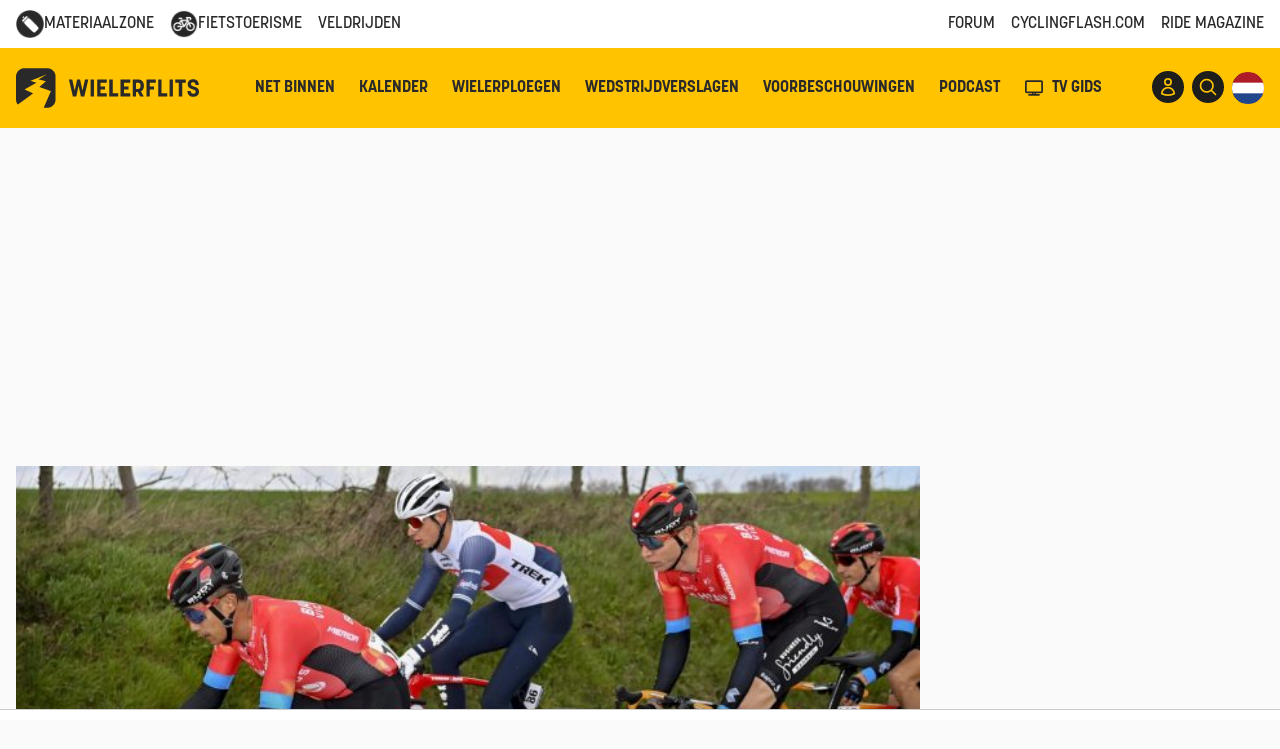

--- FILE ---
content_type: text/html; charset=UTF-8
request_url: https://www.wielerflits.nl/nieuws/bahrain-victorious-kan-weer-beschikken-over-rafael-valls/
body_size: 34395
content:
<!DOCTYPE html>
<html lang="nl">

<head>
  <meta charset="UTF-8">
  <meta name="viewport" content="width=device-width, initial-scale=1.0">
  <title>Bahrain Victorious kan weer beschikken over Rafael Valls | WielerFlits</title><style id="rocket-critical-css">ul{box-sizing:border-box}:root{--wp--preset--font-size--normal:16px;--wp--preset--font-size--huge:42px}.aligncenter{clear:both}@import "https://www.wielerflits.nl/wp-content/plugins/easy-liveblogs/assets/css/easy-liveblogs.css";*,:after,:before{box-sizing:border-box;border:0 solid}:after,:before{--tw-content:""}html{line-height:1.5;-webkit-text-size-adjust:100%;-moz-tab-size:4;-o-tab-size:4;tab-size:4;font-family:ui-sans-serif,system-ui,-apple-system,BlinkMacSystemFont,Segoe UI,Roboto,Helvetica Neue,Arial,Noto Sans,sans-serif,Apple Color Emoji,Segoe UI Emoji,Segoe UI Symbol,Noto Color Emoji;font-feature-settings:normal;font-variation-settings:normal}body{margin:0;line-height:inherit}hr{height:0;color:inherit;border-top-width:1px}h1{font-size:inherit;font-weight:inherit}a{color:inherit;text-decoration:inherit}button,input{font-family:inherit;font-size:100%;font-weight:inherit;line-height:inherit;color:inherit;margin:0;padding:0}button{text-transform:none}[type=submit],button{-webkit-appearance:button;background-color:initial;background-image:none}:-moz-focusring{outline:auto}:-moz-ui-invalid{box-shadow:none}::-webkit-inner-spin-button,::-webkit-outer-spin-button{height:auto}::-webkit-search-decoration{-webkit-appearance:none}::-webkit-file-upload-button{-webkit-appearance:button;font:inherit}h1,hr,p{margin:0}ul{list-style:none;margin:0;padding:0}input::-moz-placeholder{opacity:1;color:#9ca3af}iframe,img,svg{display:block;vertical-align:middle}img{max-width:100%;height:auto}html{font-family:Open Sans,system-ui,sans-serif}*,::backdrop,:after,:before{--tw-border-spacing-x:0;--tw-border-spacing-y:0;--tw-translate-x:0;--tw-translate-y:0;--tw-rotate:0;--tw-skew-x:0;--tw-skew-y:0;--tw-scale-x:1;--tw-scale-y:1;--tw-pan-x:;--tw-pan-y:;--tw-pinch-zoom:;--tw-scroll-snap-strictness:proximity;--tw-gradient-from-position:;--tw-gradient-via-position:;--tw-gradient-to-position:;--tw-ordinal:;--tw-slashed-zero:;--tw-numeric-figure:;--tw-numeric-spacing:;--tw-numeric-fraction:;--tw-ring-inset:;--tw-ring-offset-width:0px;--tw-ring-offset-color:#fff;--tw-ring-color:#3b82f680;--tw-ring-offset-shadow:0 0 #0000;--tw-ring-shadow:0 0 #0000;--tw-shadow:0 0 #0000;--tw-shadow-colored:0 0 #0000;--tw-blur:;--tw-brightness:;--tw-contrast:;--tw-grayscale:;--tw-hue-rotate:;--tw-invert:;--tw-saturate:;--tw-sepia:;--tw-drop-shadow:;--tw-backdrop-blur:;--tw-backdrop-brightness:;--tw-backdrop-contrast:;--tw-backdrop-grayscale:;--tw-backdrop-hue-rotate:;--tw-backdrop-invert:;--tw-backdrop-opacity:;--tw-backdrop-saturate:;--tw-backdrop-sepia:}.container{width:100%;margin-right:auto;margin-left:auto;padding-right:1rem;padding-left:1rem}@media (min-width:100%){.container{max-width:100%}}@media (min-width:1080px){.container{max-width:1080px}}@media (min-width:1280px){.container{max-width:1280px}}.my-4{margin-top:1rem;margin-bottom:1rem}.-mt-1{margin-top:-.25rem}.-mt-px{margin-top:-1px}.mb-0{margin-bottom:0}.mb-4{margin-bottom:1rem}.mb-8{margin-bottom:2rem}.ml-2{margin-left:.5rem}.mr-1{margin-right:.25rem}.mt-4{margin-top:1rem}.line-clamp-2{overflow:hidden;display:-webkit-box;-webkit-box-orient:vertical}.line-clamp-2{-webkit-line-clamp:2}.block{display:block}.flex{display:flex}.\!hidden{display:none!important}.hidden{display:none}.h-1{height:.25rem}.h-5{height:1.25rem}.h-8{height:2rem}.h-\[20px\]{height:20px}.h-\[28px\]{height:28px}.w-5{width:1.25rem}.w-8{width:2rem}.w-\[20px\]{width:20px}.w-\[28px\]{width:28px}.w-full{width:100%}.flex-grow{flex-grow:1}.flex-grow-0{flex-grow:0}.grid-cols-2{grid-template-columns:repeat(2,minmax(0,1fr))}.grid-cols-3{grid-template-columns:repeat(3,minmax(0,1fr))}.grid-cols-4{grid-template-columns:repeat(4,minmax(0,1fr))}.items-center{align-items:center}.gap-2{gap:.5rem}.space-x-2>:not([hidden])~:not([hidden]){--tw-space-x-reverse:0;margin-right:calc(.5rem*var(--tw-space-x-reverse));margin-left:calc(.5rem*(1 - var(--tw-space-x-reverse)))}.self-end{align-self:flex-end}.bg-red{--tw-bg-opacity:1;background-color:rgb(240 0 0/var(--tw-bg-opacity))}.bg-yellow{--tw-bg-opacity:1;background-color:rgb(255 195 0/var(--tw-bg-opacity))}.p-0{padding:0}.py-6{padding-top:1.5rem;padding-bottom:1.5rem}.pt-0{padding-top:0}.text-center{text-align:center}.font-bold{font-weight:700}.uppercase{text-transform:uppercase}.leading-5{line-height:1.25rem}.text-dark{--tw-text-opacity:1;color:rgb(29 29 27/var(--tw-text-opacity))}.text-white{--tw-text-opacity:1;color:rgb(255 255 255/var(--tw-text-opacity))}.text-yellow{--tw-text-opacity:1;color:rgb(255 195 0/var(--tw-text-opacity))}.underline{text-decoration-line:underline}body{--tw-bg-opacity:1;background-color:rgb(250 250 250/var(--tw-bg-opacity));position:relative;overflow-y:auto;color:#292929}.button,.h2,.h4,.korolev,.title,h1{font-family:korolev,Open Sans,system-ui,sans-serif}.h2,.h4,h1{margin-bottom:.5em}.mb-0{margin-bottom:0!important}.pt-0{padding-top:0!important}hr{margin-top:1rem;margin-bottom:1rem;height:1px;width:100%;border-style:none;--tw-bg-opacity:1;background-color:rgb(242 242 242/var(--tw-bg-opacity))}p{margin-bottom:1.5rem}h1{font-size:3.75rem;line-height:1;font-weight:700}.h2{font-size:2.25rem;line-height:2.5rem;font-weight:700}.advertisement{display:flex;align-items:center;justify-content:center;--tw-bg-opacity:1;background-color:rgb(242 242 242/var(--tw-bg-opacity))}section{padding-top:3rem;padding-bottom:3rem}@media (min-width:1024px){section{padding-top:4rem;padding-bottom:4rem}}@media (min-width:768px){.with-sidebar{display:flex}}.post-container{width:100%}@media (min-width:768px){.post-container{max-width:calc(100% - 320px);padding-right:1.5rem}}.sidebar-container{position:relative;width:100%}@media (min-width:768px){.sidebar-container{width:20rem;flex-shrink:0;flex-grow:0}}.sticky-sidebar-ad{position:sticky;top:6rem}.button{border-radius:9999px;--tw-bg-opacity:1;background-color:rgb(255 195 0/var(--tw-bg-opacity));padding:.5rem 1rem;--tw-text-opacity:1;color:rgb(29 29 27/var(--tw-text-opacity))}.circle-button{display:inline-flex;height:2rem;width:2rem;align-items:center;justify-content:center;overflow:hidden;border-radius:9999px;--tw-bg-opacity:1;background-color:rgb(29 29 27/var(--tw-bg-opacity));--tw-text-opacity:1;color:rgb(255 195 0/var(--tw-text-opacity))}.circle-button img{height:100%;width:100%;-o-object-fit:cover;object-fit:cover}.icon{display:inline-flex;height:1.25rem;width:1.25rem}.flash-button-single{display:inline-flex;align-items:center;border-radius:.25rem;padding:.25rem .5rem;font-size:1.25rem;line-height:1.75rem;font-weight:700;text-transform:uppercase}@media only screen and (max-width:768px){.flash-button-single{padding-top:.125rem;padding-bottom:.125rem;font-size:1rem;line-height:1.5rem}}@media only screen and (min-width:768px){.parentgpt{display:flex;height:250px}}.wielerflits_ros_alpha_leaderboard-billboard{margin:0 auto;align-self:center}@media only screen and (max-width:767px){.wielerflits_ros_mobile{min-height:250px!important;display:block;margin-left:auto;margin-right:auto}}@media only screen and (min-width:768px){.wielerflits_ros_alpha_rectangle-halfpage{height:600px!important}}img.aligncenter{display:block;margin-left:auto;margin-right:auto}a img.aligncenter{display:block;margin-left:auto;margin-right:auto}.post-image-cover{position:relative;width:100%;padding-bottom:50%}.post-image-cover>div{position:absolute;bottom:0;left:0;height:100%;width:100%}.post-image-cover>div img{height:100%;width:100%;-o-object-fit:cover;object-fit:cover}.post-image-cover .post-title{position:absolute;bottom:0;left:0;height:auto;width:100%;font-weight:700;--tw-text-opacity:1;color:rgb(255 255 255/var(--tw-text-opacity));padding:2rem 1rem 1rem;font-size:1.5rem;line-height:2rem}@media (min-width:768px){.post-image-cover .post-title{font-size:2.25rem;line-height:2.5rem}}@media (min-width:1024px){.post-image-cover .post-title{padding:6rem 3rem 2rem;font-size:3rem;line-height:1}}.post-image-cover .post-title{background:linear-gradient(0deg,#000000b3 0,#0000)}.post-image-cover .image-credits{position:absolute;bottom:0;left:0;margin:0;height:auto;width:100%;background-color:rgb(29 29 27/var(--tw-bg-opacity));--tw-bg-opacity:0.4;padding:.375rem .75rem;font-size:.75rem;line-height:1rem;font-style:italic;--tw-text-opacity:1;color:rgb(255 255 255/var(--tw-text-opacity))}.post-image-cover .image-credits-title{margin-top:.25rem;height:auto;width:100%;padding-left:.25rem;padding-right:.25rem;font-size:.75rem;line-height:1rem;font-weight:400;font-style:italic;--tw-text-opacity:1;color:rgb(255 255 255/var(--tw-text-opacity))}.comments-wrapper{--tw-bg-opacity:1;background-color:rgb(255 255 255/var(--tw-bg-opacity));padding:2rem}@media (min-width:1024px){.comments-wrapper{padding-left:3rem;padding-right:3rem;padding-bottom:3rem}}.post-wrapper img{height:auto;max-width:100%}.betting-ad-24{display:none}input[type=text]{margin-bottom:.75rem;display:block;height:2.5rem;width:100%;border-radius:.125rem;border-width:0;padding:.375rem .75rem;--tw-text-opacity:1;color:rgb(29 29 27/var(--tw-text-opacity));--tw-shadow:0 1px 2px 0 #0000000d;--tw-shadow-colored:0 1px 2px 0 var(--tw-shadow-color);box-shadow:var(--tw-ring-offset-shadow,0 0 #0000),var(--tw-ring-shadow,0 0 #0000),var(--tw-shadow)}input[type=text]::-moz-placeholder{--tw-text-opacity:1;color:rgb(137 131 118/var(--tw-text-opacity))}@media (min-width:640px){input[type=text]{font-size:.875rem;line-height:1.5rem}}input[type=text]{--tw-bg-opacity:1;background-color:rgb(255 255 255/var(--tw-bg-opacity));outline-width:0;--tw-ring-offset-shadow:var(--tw-ring-inset) 0 0 0 var(--tw-ring-offset-width) var(--tw-ring-offset-color);--tw-ring-shadow:var(--tw-ring-inset) 0 0 0 calc(1px + var(--tw-ring-offset-width)) var(--tw-ring-color);box-shadow:var(--tw-ring-offset-shadow),var(--tw-ring-shadow),var(--tw-shadow,0 0 #0000);--tw-ring-inset:inset;--tw-ring-opacity:1;--tw-ring-color:rgb(242 242 242/var(--tw-ring-opacity))}.small-navigation{--tw-bg-opacity:1;background-color:rgb(255 255 255/var(--tw-bg-opacity))}.small-navigation .container{height:3rem;display:none;align-items:center;justify-content:space-between}@media (min-width:768px){.small-navigation .container{display:flex}}.small-navigation ul{display:flex}.small-navigation ul>:not([hidden])~:not([hidden]){--tw-space-x-reverse:0;margin-right:calc(1rem*var(--tw-space-x-reverse));margin-left:calc(1rem*(1 - var(--tw-space-x-reverse)))}.global-nav-container{position:sticky;top:0;left:0;z-index:30}.mobile-navigation .header-actions-wrapper,header .header-actions-wrapper{display:flex;align-items:center}.mobile-navigation .header-actions-wrapper>:not([hidden])~:not([hidden]),header .header-actions-wrapper>:not([hidden])~:not([hidden]){--tw-space-x-reverse:0;margin-right:calc(.5rem*var(--tw-space-x-reverse));margin-left:calc(.5rem*(1 - var(--tw-space-x-reverse)))}header .desktop-menu{display:none}@media (min-width:1024px){header .desktop-menu{display:block}}header .mobile-menu-toggle{display:block}@media (min-width:1024px){header .mobile-menu-toggle{display:none}}.mobile-navigation .logo svg,header .logo svg{height:2.5rem;width:auto}.logo svg .logo-text{display:none}@media (min-width:768px){.logo svg .logo-text{display:block}}.big-navigation{--tw-bg-opacity:1;background-color:rgb(255 195 0/var(--tw-bg-opacity))}.big-navigation .container,.big-navigation .container>div:first-child{height:4rem}@media (min-width:768px){.big-navigation .container,.big-navigation .container>div:first-child{height:5rem}}.big-navigation .container,.big-navigation .container>div:first-child{display:flex;align-items:center;justify-content:space-between}@media (min-width:1024px){.big-navigation ul{margin-left:2rem;display:inline-flex}.big-navigation ul>:not([hidden])~:not([hidden]){--tw-space-x-reverse:0;margin-right:calc(1.5rem*var(--tw-space-x-reverse));margin-left:calc(1.5rem*(1 - var(--tw-space-x-reverse)))}}.big-navigation .desktop-menu{font-weight:700;text-transform:uppercase}.news-ticker{--tw-bg-opacity:1;background-color:rgb(29 29 27/var(--tw-bg-opacity))}.language-switch{position:relative;height:2rem;width:2rem}.language-switch a:first-child{position:absolute;top:0;right:0}.list-item-meta,.list-item-time{--tw-text-opacity:1;color:rgb(137 131 118/var(--tw-text-opacity))}.list-item-meta{display:flex}.list-item-meta>:not([hidden])~:not([hidden]){--tw-space-x-reverse:0;margin-right:calc(.75rem*var(--tw-space-x-reverse));margin-left:calc(.75rem*(1 - var(--tw-space-x-reverse)))}.list-item-comments,.list-item-time{flex-shrink:0;flex-grow:0;font-size:.875rem;line-height:1.25rem;text-transform:uppercase}.list-item-comments .comment-count{display:inline-block;text-align:right;font-size:.875rem;line-height:1.25rem}.list-item-recommended .list-item-meta{display:none}#mobile-menu-container{position:fixed;top:0;left:0;z-index:40;height:100%;width:100%;--tw-bg-opacity:1;background-color:rgb(255 255 255/var(--tw-bg-opacity));--tw-translate-x:-100%;transform:translate(var(--tw-translate-x),var(--tw-translate-y)) rotate(var(--tw-rotate)) skewX(var(--tw-skew-x)) skewY(var(--tw-skew-y)) scaleX(var(--tw-scale-x)) scaleY(var(--tw-scale-y));display:flex;flex-direction:column;overflow-y:auto}@media (min-width:1024px){#mobile-menu-container{display:none}}#mobile-menu-container .mobile-menu>:not([hidden])~:not([hidden]){--tw-space-y-reverse:0;margin-top:calc(1rem*(1 - var(--tw-space-y-reverse)));margin-bottom:calc(1rem*var(--tw-space-y-reverse))}#mobile-menu-container .mobile-menu{padding-top:2rem;padding-bottom:1rem;font-size:1.125rem;line-height:1.75rem;text-transform:uppercase}.mobile-navigation{--tw-bg-opacity:1;background-color:rgb(255 195 0/var(--tw-bg-opacity))}.mobile-navigation .container{height:4rem}@media (min-width:768px){.mobile-navigation .container{height:5rem}}.mobile-navigation .container{display:flex;align-items:center;justify-content:space-between}.mobile-navigation-bottom .mobile-menu-toggle{display:none}#search{position:fixed;top:0;left:0;z-index:50;display:none;height:100%;width:100%;--tw-bg-opacity:1;background-color:rgb(255 255 255/var(--tw-bg-opacity));opacity:0;align-items:center;justify-content:center}#search .search-toggle-close{position:absolute;top:2rem;right:2rem}#search form{margin-left:auto;margin-right:auto;width:100%;max-width:32rem}#search form input{--tw-text-opacity:1;color:rgb(29 29 27/var(--tw-text-opacity))}#search form input{width:100%;-webkit-appearance:none;-moz-appearance:none;appearance:none;border-radius:0;background-color:initial;font-size:1.875rem;line-height:2.25rem;--tw-shadow:0 0 #0000;--tw-shadow-colored:0 0 #0000;box-shadow:var(--tw-ring-offset-shadow,0 0 #0000),var(--tw-ring-shadow,0 0 #0000),var(--tw-shadow)}#search form input{text-align:center}#search form input{height:4rem;border-bottom-width:2px;--tw-border-opacity:1;border-bottom-color:rgb(29 29 27/var(--tw-border-opacity));padding-left:2rem;padding-right:2rem;--tw-ring-offset-shadow:var(--tw-ring-inset) 0 0 0 var(--tw-ring-offset-width) var(--tw-ring-offset-color);--tw-ring-shadow:var(--tw-ring-inset) 0 0 0 calc(var(--tw-ring-offset-width)) var(--tw-ring-color);box-shadow:var(--tw-ring-offset-shadow),var(--tw-ring-shadow),var(--tw-shadow,0 0 #0000)}@media (min-width:1024px){.lg\:mr-6{margin-right:1.5rem}}@media (min-width:1280px){.xl\:block{display:block}.xl\:hidden{display:none}}@font-face{font-family:"korolev";src:url("https://use.typekit.net/af/75d7a9/00000000000000007735e8da/30/l?subset_id=2&fvd=n7&v=3") format("woff2"),url("https://use.typekit.net/af/75d7a9/00000000000000007735e8da/30/d?subset_id=2&fvd=n7&v=3") format("woff"),url("https://use.typekit.net/af/75d7a9/00000000000000007735e8da/30/a?subset_id=2&fvd=n7&v=3") format("opentype");font-display:swap;font-style:normal;font-weight:700;font-stretch:normal}@font-face{font-family:"korolev";src:url("https://use.typekit.net/af/83f011/00000000000000007735e8d8/30/l?subset_id=2&fvd=n5&v=3") format("woff2"),url("https://use.typekit.net/af/83f011/00000000000000007735e8d8/30/d?subset_id=2&fvd=n5&v=3") format("woff"),url("https://use.typekit.net/af/83f011/00000000000000007735e8d8/30/a?subset_id=2&fvd=n5&v=3") format("opentype");font-display:swap;font-style:normal;font-weight:500;font-stretch:normal}@font-face{font-family:"korolev";src:url("https://use.typekit.net/af/4fbb2b/00000000000000007735e8e7/30/l?primer=7cdcb44be4a7db8877ffa5c0007b8dd865b3bbc383831fe2ea177f62257a9191&fvd=n3&v=3") format("woff2"),url("https://use.typekit.net/af/4fbb2b/00000000000000007735e8e7/30/d?primer=7cdcb44be4a7db8877ffa5c0007b8dd865b3bbc383831fe2ea177f62257a9191&fvd=n3&v=3") format("woff"),url("https://use.typekit.net/af/4fbb2b/00000000000000007735e8e7/30/a?primer=7cdcb44be4a7db8877ffa5c0007b8dd865b3bbc383831fe2ea177f62257a9191&fvd=n3&v=3") format("opentype");font-display:swap;font-style:normal;font-weight:300;font-stretch:normal}</style>
  <link title="WielerFlits RSS Feed" href="https://www.wielerflits.nl/feed/" rel="alternate" type="application/rss+xml" />
  <link rel="shortcut icon" href="https://www.wielerflits.nl/wp-content/themes/WF2023/favicon.ico" />

  
  
  
  <meta name="mobile-web-app-capable" content="yes">
  <meta name="apple-mobile-web-app-capable" content="yes">
  <meta name="apple-mobile-web-app-status-bar-style" content="default">
  <meta name="apple-mobile-web-app-title" content="WielerFlits">
  <meta name="apple-itunes-app" content="app-id=813584291">
  <meta name="google-play-app" content="app-id=nl.wielerflits">
    <script src="https://www.flashb.id/universal/7f0bfafe-5288-5fc3-acae-a02dae373063.js" async data-cfasync="false"></script>
    <script type="text/javascript" data-cfasync="false">
        window._hbdbrk = window._hbdbrk || [];
    </script>

      <!-- Google Tag Manager -->
    <script data-cmp-vendor="s905" type="text/plain" class="cmplazyload">(function(w,d,s,l,i){w[l]=w[l]||[];w[l].push({'gtm.start': new Date().getTime(),event:'gtm.js'});var f=d.getElementsByTagName(s)[0], j=d.createElement(s),dl=l!='dataLayer'?'&l='+l:'';j.async=true;j.src='https://www.googletagmanager.com/gtm.js?id='+i+dl;f.parentNode.insertBefore(j,f);})(window,document,'script','dataLayer','GTM-MR76GJK');</script>
    <!-- End Google Tag Manager -->

<!--    <script>-->
<!--        document.addEventListener('DOMContentLoaded', function() {-->
<!--            var adBlockDetected = false;-->
<!--            var bait = document.createElement('div');-->
<!--            bait.className = 'ad-banner';-->
<!--            bait.style.display = 'none';-->
<!--            document.body.appendChild(bait);-->
<!---->
<!--            setTimeout(function() {-->
<!--                if (bait.offsetParent === null) {-->
<!--                    adBlockDetected = true;-->
<!--                    window.dataLayer = window.dataLayer || [];-->
<!--                    window.dataLayer.push({-->
<!--                        'event': 'AdBlocker'-->
<!--                    });-->
<!--                }-->
<!--                document.body.removeChild(bait);-->
<!--            }, 100);-->
<!--        });-->
<!--    </script>-->
<!--    <script>-->
<!--        document.addEventListener('DOMContentLoaded', function () {-->
<!--            try {-->
<!--                if (window.pgPluginManager && window.pgPluginManager.name === "PluginManager") {-->
<!--                    window.dataLayer = window.dataLayer || [];-->
<!--                    window.dataLayer.push({-->
<!--                        'event': 'AdsLoaded'-->
<!--                    });-->
<!--                }-->
<!--            } catch (e) {-->
<!--                console.warn("No ads loaded");-->
<!--            }-->
<!--        });-->
<!--    </script>-->
  <script src="https://tags.refinery89.com/wielerflitsnl.js?v=2" async></script>              <link rel="alternate" href="https://www.wielerflits.nl/nieuws/bahrain-victorious-kan-weer-beschikken-over-rafael-valls/" hreflang="x-default" />
            <link rel="alternate" href="https://www.wielerflits.nl/nieuws/bahrain-victorious-kan-weer-beschikken-over-rafael-valls/" hreflang="nl" /><link rel="alternate" href="https://www.wielerflits.be/nieuws/bahrain-victorious-kan-weer-beschikken-over-rafael-valls/" hreflang="nl-be" />
  <meta name='robots' content='index, follow, max-image-preview:large, max-snippet:-1, max-video-preview:-1' />
	<style>img:is([sizes="auto" i], [sizes^="auto," i]) { contain-intrinsic-size: 3000px 1500px }</style>
	
	<!-- This site is optimized with the Yoast SEO Premium plugin v25.4 (Yoast SEO v25.4) - https://yoast.com/wordpress/plugins/seo/ -->
	<meta name="description" content="Bahrain Victorious kan in de Gran Premio Miguel Indurain (zaterdag 3 april) weer beschikken over Rafael Valls. De Spaanse klimmer maakt in de Spaanse eendagskoers zijn rentree, nadat hij bij een val in de voorbije Tour de France zijn dijbeen brak." />
	<link rel="canonical" href="https://www.wielerflits.nl/nieuws/bahrain-victorious-kan-weer-beschikken-over-rafael-valls/" />
	<meta property="og:locale" content="nl_NL" />
	<meta property="og:type" content="article" />
	<meta property="og:title" content="Bahrain Victorious kan weer beschikken over Rafael Valls" />
	<meta property="og:description" content="Bahrain Victorious kan in de Gran Premio Miguel Indurain (zaterdag 3 april) weer beschikken over Rafael Valls. De Spaanse klimmer maakt in de Spaanse eendagskoers zijn rentree, nadat hij bij een val in de voorbije Tour de France zijn dijbeen brak. De 33-jarige Valls kwam op 29 augustus 2020 ten val tijdens de openingsetappe van [&hellip;]" />
	<meta property="og:url" content="https://www.wielerflits.nl/nieuws/bahrain-victorious-kan-weer-beschikken-over-rafael-valls/" />
	<meta property="og:site_name" content="WielerFlits" />
	<meta property="article:publisher" content="https://www.facebook.com/Wielerflits/" />
	<meta property="article:published_time" content="2021-03-30T07:52:22+00:00" />
	<meta property="article:modified_time" content="2021-03-30T07:54:04+00:00" />
	<meta property="og:image" content="https://www.wielerflits.nl/wp-content/uploads/2021/03/Bahrain-scaled-e1617090670229.jpg" />
	<meta property="og:image:width" content="2560" />
	<meta property="og:image:height" content="1241" />
	<meta property="og:image:type" content="image/jpeg" />
	<meta name="author" content="Koen Middendorp" />
	<meta name="twitter:card" content="summary_large_image" />
	<meta name="twitter:creator" content="@wielerflits" />
	<meta name="twitter:site" content="@wielerflits" />
	<meta name="twitter:label1" content="Geschreven door" />
	<meta name="twitter:data1" content="Koen Middendorp" />
	<meta name="twitter:label2" content="Geschatte leestijd" />
	<meta name="twitter:data2" content="1 minuut" />
	<script type="application/ld+json" class="yoast-schema-graph">{"@context":"https://schema.org","@graph":[{"@type":"Article","@id":"https://www.wielerflits.nl/nieuws/bahrain-victorious-kan-weer-beschikken-over-rafael-valls/#article","isPartOf":{"@id":"https://www.wielerflits.nl/nieuws/bahrain-victorious-kan-weer-beschikken-over-rafael-valls/"},"author":{"name":"Koen Middendorp","@id":"https://www.wielerflits.nl/#/schema/person/02934c96aeeb2e744d595ee5cee2cb9c"},"headline":"Bahrain Victorious kan weer beschikken over Rafael Valls","datePublished":"2021-03-30T07:52:22+00:00","dateModified":"2021-03-30T07:54:04+00:00","mainEntityOfPage":{"@id":"https://www.wielerflits.nl/nieuws/bahrain-victorious-kan-weer-beschikken-over-rafael-valls/"},"wordCount":161,"publisher":{"@id":"https://www.wielerflits.nl/#organization"},"image":{"@id":"https://www.wielerflits.nl/nieuws/bahrain-victorious-kan-weer-beschikken-over-rafael-valls/#primaryimage"},"thumbnailUrl":"https://www.wielerflits.nl/wp-content/uploads/2021/03/Bahrain-scaled-e1617090670229.jpg","keywords":["Bahrain Victorious","GP Miguel Indurain","Rafael Valls","Ronde van het Baskenland"],"inLanguage":"nl-NL","copyrightYear":"2021","copyrightHolder":{"@id":"https://www.wielerflits.nl/#organization"}},{"@type":"WebPage","@id":"https://www.wielerflits.nl/nieuws/bahrain-victorious-kan-weer-beschikken-over-rafael-valls/","url":"https://www.wielerflits.nl/nieuws/bahrain-victorious-kan-weer-beschikken-over-rafael-valls/","name":"Bahrain Victorious kan weer beschikken over Rafael Valls | WielerFlits","isPartOf":{"@id":"https://www.wielerflits.nl/#website"},"primaryImageOfPage":{"@id":"https://www.wielerflits.nl/nieuws/bahrain-victorious-kan-weer-beschikken-over-rafael-valls/#primaryimage"},"image":{"@id":"https://www.wielerflits.nl/nieuws/bahrain-victorious-kan-weer-beschikken-over-rafael-valls/#primaryimage"},"thumbnailUrl":"https://www.wielerflits.nl/wp-content/uploads/2021/03/Bahrain-scaled-e1617090670229.jpg","datePublished":"2021-03-30T07:52:22+00:00","dateModified":"2021-03-30T07:54:04+00:00","breadcrumb":{"@id":"https://www.wielerflits.nl/nieuws/bahrain-victorious-kan-weer-beschikken-over-rafael-valls/#breadcrumb"},"inLanguage":"nl-NL","potentialAction":[{"@type":"ReadAction","target":["https://www.wielerflits.nl/nieuws/bahrain-victorious-kan-weer-beschikken-over-rafael-valls/"]}]},{"@type":"ImageObject","inLanguage":"nl-NL","@id":"https://www.wielerflits.nl/nieuws/bahrain-victorious-kan-weer-beschikken-over-rafael-valls/#primaryimage","url":"https://www.wielerflits.nl/wp-content/uploads/2021/03/Bahrain-scaled-e1617090670229.jpg","contentUrl":"https://www.wielerflits.nl/wp-content/uploads/2021/03/Bahrain-scaled-e1617090670229.jpg","width":2560,"height":1241,"caption":"Harelbeke - Belgium - wielrennen - cycling - cyclisme - radsport - Chun Kai Feng (China / Team Bahrain - Victorious) Alex Kirsch (Luxemburg / Team Trek - Segafredo) - Marcel Sieberg (Germany / Team Bahrain - Victorious) pictured during E3 Saxo Bank Classic a one day race from Harelbeke to Harelbeke (203.9KM - photo NV/PN/Cor Vos © 2021"},{"@type":"BreadcrumbList","@id":"https://www.wielerflits.nl/nieuws/bahrain-victorious-kan-weer-beschikken-over-rafael-valls/#breadcrumb","itemListElement":[{"@type":"ListItem","position":1,"name":"Home","item":"https://www.wielerflits.nl/"},{"@type":"ListItem","position":2,"name":"Nieuwsoverzicht","item":"https://www.wielerflits.nl/nieuwsoverzicht/"},{"@type":"ListItem","position":3,"name":"Bahrain Victorious kan weer beschikken over Rafael Valls"}]},{"@type":"WebSite","@id":"https://www.wielerflits.nl/#website","url":"https://www.wielerflits.nl/","name":"WielerFlits","description":"Wielrennen en wielernieuws op WielerFlits","publisher":{"@id":"https://www.wielerflits.nl/#organization"},"potentialAction":[{"@type":"SearchAction","target":{"@type":"EntryPoint","urlTemplate":"https://www.wielerflits.nl/?s={search_term_string}"},"query-input":{"@type":"PropertyValueSpecification","valueRequired":true,"valueName":"search_term_string"}}],"inLanguage":"nl-NL"},{"@type":"Organization","@id":"https://www.wielerflits.nl/#organization","name":"Wielerflits","url":"https://www.wielerflits.nl/","logo":{"@type":"ImageObject","inLanguage":"nl-NL","@id":"https://www.wielerflits.nl/#/schema/logo/image/","url":"https://www.wielerflits.nl/wp-content/uploads/2019/03/wielerflits_logo-e1551869884934.jpg","contentUrl":"https://www.wielerflits.nl/wp-content/uploads/2019/03/wielerflits_logo-e1551869884934.jpg","width":2679,"height":1291,"caption":"Wielerflits"},"image":{"@id":"https://www.wielerflits.nl/#/schema/logo/image/"},"sameAs":["https://www.facebook.com/Wielerflits/","https://x.com/wielerflits","https://www.instagram.com/wielerflits"]},{"@type":"Person","@id":"https://www.wielerflits.nl/#/schema/person/02934c96aeeb2e744d595ee5cee2cb9c","name":"Koen Middendorp","image":{"@type":"ImageObject","inLanguage":"nl-NL","@id":"https://www.wielerflits.nl/#/schema/person/image/","url":"https://secure.gravatar.com/avatar/1ac628c80d56c5385ed72382248451aa?s=96&d=mm&r=pg","contentUrl":"https://secure.gravatar.com/avatar/1ac628c80d56c5385ed72382248451aa?s=96&d=mm&r=pg","caption":"Koen Middendorp"},"description":"Wielerliefhebber/koersromanticus/historicus/maar bovenal redacteur bij http://www.wielerflits.nl","url":"https://www.wielerflits.nl/nieuws/author/purito/"}]}</script>
	<!-- / Yoast SEO Premium plugin. -->


<link rel='dns-prefetch' href='//www.google.com' />
<link rel='dns-prefetch' href='//use.typekit.net' />
<link rel='dns-prefetch' href='//fonts.googleapis.com' />
<link rel='dns-prefetch' href='//ajax.googleapis.com' />
<style id='wp-emoji-styles-inline-css' type='text/css'>

	img.wp-smiley, img.emoji {
		display: inline !important;
		border: none !important;
		box-shadow: none !important;
		height: 1em !important;
		width: 1em !important;
		margin: 0 0.07em !important;
		vertical-align: -0.1em !important;
		background: none !important;
		padding: 0 !important;
	}
</style>
<link rel='preload'  href='https://www.wielerflits.nl/wp-includes/css/dist/block-library/style.min.css?ver=6.7.1' data-rocket-async="style" as="style" onload="this.onload=null;this.rel='stylesheet'" onerror="this.removeAttribute('data-rocket-async')"  type='text/css' media='all' />
<style id='classic-theme-styles-inline-css' type='text/css'>
/*! This file is auto-generated */
.wp-block-button__link{color:#fff;background-color:#32373c;border-radius:9999px;box-shadow:none;text-decoration:none;padding:calc(.667em + 2px) calc(1.333em + 2px);font-size:1.125em}.wp-block-file__button{background:#32373c;color:#fff;text-decoration:none}
</style>
<style id='global-styles-inline-css' type='text/css'>
:root{--wp--preset--aspect-ratio--square: 1;--wp--preset--aspect-ratio--4-3: 4/3;--wp--preset--aspect-ratio--3-4: 3/4;--wp--preset--aspect-ratio--3-2: 3/2;--wp--preset--aspect-ratio--2-3: 2/3;--wp--preset--aspect-ratio--16-9: 16/9;--wp--preset--aspect-ratio--9-16: 9/16;--wp--preset--color--black: #000000;--wp--preset--color--cyan-bluish-gray: #abb8c3;--wp--preset--color--white: #ffffff;--wp--preset--color--pale-pink: #f78da7;--wp--preset--color--vivid-red: #cf2e2e;--wp--preset--color--luminous-vivid-orange: #ff6900;--wp--preset--color--luminous-vivid-amber: #fcb900;--wp--preset--color--light-green-cyan: #7bdcb5;--wp--preset--color--vivid-green-cyan: #00d084;--wp--preset--color--pale-cyan-blue: #8ed1fc;--wp--preset--color--vivid-cyan-blue: #0693e3;--wp--preset--color--vivid-purple: #9b51e0;--wp--preset--gradient--vivid-cyan-blue-to-vivid-purple: linear-gradient(135deg,rgba(6,147,227,1) 0%,rgb(155,81,224) 100%);--wp--preset--gradient--light-green-cyan-to-vivid-green-cyan: linear-gradient(135deg,rgb(122,220,180) 0%,rgb(0,208,130) 100%);--wp--preset--gradient--luminous-vivid-amber-to-luminous-vivid-orange: linear-gradient(135deg,rgba(252,185,0,1) 0%,rgba(255,105,0,1) 100%);--wp--preset--gradient--luminous-vivid-orange-to-vivid-red: linear-gradient(135deg,rgba(255,105,0,1) 0%,rgb(207,46,46) 100%);--wp--preset--gradient--very-light-gray-to-cyan-bluish-gray: linear-gradient(135deg,rgb(238,238,238) 0%,rgb(169,184,195) 100%);--wp--preset--gradient--cool-to-warm-spectrum: linear-gradient(135deg,rgb(74,234,220) 0%,rgb(151,120,209) 20%,rgb(207,42,186) 40%,rgb(238,44,130) 60%,rgb(251,105,98) 80%,rgb(254,248,76) 100%);--wp--preset--gradient--blush-light-purple: linear-gradient(135deg,rgb(255,206,236) 0%,rgb(152,150,240) 100%);--wp--preset--gradient--blush-bordeaux: linear-gradient(135deg,rgb(254,205,165) 0%,rgb(254,45,45) 50%,rgb(107,0,62) 100%);--wp--preset--gradient--luminous-dusk: linear-gradient(135deg,rgb(255,203,112) 0%,rgb(199,81,192) 50%,rgb(65,88,208) 100%);--wp--preset--gradient--pale-ocean: linear-gradient(135deg,rgb(255,245,203) 0%,rgb(182,227,212) 50%,rgb(51,167,181) 100%);--wp--preset--gradient--electric-grass: linear-gradient(135deg,rgb(202,248,128) 0%,rgb(113,206,126) 100%);--wp--preset--gradient--midnight: linear-gradient(135deg,rgb(2,3,129) 0%,rgb(40,116,252) 100%);--wp--preset--font-size--small: 13px;--wp--preset--font-size--medium: 20px;--wp--preset--font-size--large: 36px;--wp--preset--font-size--x-large: 42px;--wp--preset--spacing--20: 0.44rem;--wp--preset--spacing--30: 0.67rem;--wp--preset--spacing--40: 1rem;--wp--preset--spacing--50: 1.5rem;--wp--preset--spacing--60: 2.25rem;--wp--preset--spacing--70: 3.38rem;--wp--preset--spacing--80: 5.06rem;--wp--preset--shadow--natural: 6px 6px 9px rgba(0, 0, 0, 0.2);--wp--preset--shadow--deep: 12px 12px 50px rgba(0, 0, 0, 0.4);--wp--preset--shadow--sharp: 6px 6px 0px rgba(0, 0, 0, 0.2);--wp--preset--shadow--outlined: 6px 6px 0px -3px rgba(255, 255, 255, 1), 6px 6px rgba(0, 0, 0, 1);--wp--preset--shadow--crisp: 6px 6px 0px rgba(0, 0, 0, 1);}:where(.is-layout-flex){gap: 0.5em;}:where(.is-layout-grid){gap: 0.5em;}body .is-layout-flex{display: flex;}.is-layout-flex{flex-wrap: wrap;align-items: center;}.is-layout-flex > :is(*, div){margin: 0;}body .is-layout-grid{display: grid;}.is-layout-grid > :is(*, div){margin: 0;}:where(.wp-block-columns.is-layout-flex){gap: 2em;}:where(.wp-block-columns.is-layout-grid){gap: 2em;}:where(.wp-block-post-template.is-layout-flex){gap: 1.25em;}:where(.wp-block-post-template.is-layout-grid){gap: 1.25em;}.has-black-color{color: var(--wp--preset--color--black) !important;}.has-cyan-bluish-gray-color{color: var(--wp--preset--color--cyan-bluish-gray) !important;}.has-white-color{color: var(--wp--preset--color--white) !important;}.has-pale-pink-color{color: var(--wp--preset--color--pale-pink) !important;}.has-vivid-red-color{color: var(--wp--preset--color--vivid-red) !important;}.has-luminous-vivid-orange-color{color: var(--wp--preset--color--luminous-vivid-orange) !important;}.has-luminous-vivid-amber-color{color: var(--wp--preset--color--luminous-vivid-amber) !important;}.has-light-green-cyan-color{color: var(--wp--preset--color--light-green-cyan) !important;}.has-vivid-green-cyan-color{color: var(--wp--preset--color--vivid-green-cyan) !important;}.has-pale-cyan-blue-color{color: var(--wp--preset--color--pale-cyan-blue) !important;}.has-vivid-cyan-blue-color{color: var(--wp--preset--color--vivid-cyan-blue) !important;}.has-vivid-purple-color{color: var(--wp--preset--color--vivid-purple) !important;}.has-black-background-color{background-color: var(--wp--preset--color--black) !important;}.has-cyan-bluish-gray-background-color{background-color: var(--wp--preset--color--cyan-bluish-gray) !important;}.has-white-background-color{background-color: var(--wp--preset--color--white) !important;}.has-pale-pink-background-color{background-color: var(--wp--preset--color--pale-pink) !important;}.has-vivid-red-background-color{background-color: var(--wp--preset--color--vivid-red) !important;}.has-luminous-vivid-orange-background-color{background-color: var(--wp--preset--color--luminous-vivid-orange) !important;}.has-luminous-vivid-amber-background-color{background-color: var(--wp--preset--color--luminous-vivid-amber) !important;}.has-light-green-cyan-background-color{background-color: var(--wp--preset--color--light-green-cyan) !important;}.has-vivid-green-cyan-background-color{background-color: var(--wp--preset--color--vivid-green-cyan) !important;}.has-pale-cyan-blue-background-color{background-color: var(--wp--preset--color--pale-cyan-blue) !important;}.has-vivid-cyan-blue-background-color{background-color: var(--wp--preset--color--vivid-cyan-blue) !important;}.has-vivid-purple-background-color{background-color: var(--wp--preset--color--vivid-purple) !important;}.has-black-border-color{border-color: var(--wp--preset--color--black) !important;}.has-cyan-bluish-gray-border-color{border-color: var(--wp--preset--color--cyan-bluish-gray) !important;}.has-white-border-color{border-color: var(--wp--preset--color--white) !important;}.has-pale-pink-border-color{border-color: var(--wp--preset--color--pale-pink) !important;}.has-vivid-red-border-color{border-color: var(--wp--preset--color--vivid-red) !important;}.has-luminous-vivid-orange-border-color{border-color: var(--wp--preset--color--luminous-vivid-orange) !important;}.has-luminous-vivid-amber-border-color{border-color: var(--wp--preset--color--luminous-vivid-amber) !important;}.has-light-green-cyan-border-color{border-color: var(--wp--preset--color--light-green-cyan) !important;}.has-vivid-green-cyan-border-color{border-color: var(--wp--preset--color--vivid-green-cyan) !important;}.has-pale-cyan-blue-border-color{border-color: var(--wp--preset--color--pale-cyan-blue) !important;}.has-vivid-cyan-blue-border-color{border-color: var(--wp--preset--color--vivid-cyan-blue) !important;}.has-vivid-purple-border-color{border-color: var(--wp--preset--color--vivid-purple) !important;}.has-vivid-cyan-blue-to-vivid-purple-gradient-background{background: var(--wp--preset--gradient--vivid-cyan-blue-to-vivid-purple) !important;}.has-light-green-cyan-to-vivid-green-cyan-gradient-background{background: var(--wp--preset--gradient--light-green-cyan-to-vivid-green-cyan) !important;}.has-luminous-vivid-amber-to-luminous-vivid-orange-gradient-background{background: var(--wp--preset--gradient--luminous-vivid-amber-to-luminous-vivid-orange) !important;}.has-luminous-vivid-orange-to-vivid-red-gradient-background{background: var(--wp--preset--gradient--luminous-vivid-orange-to-vivid-red) !important;}.has-very-light-gray-to-cyan-bluish-gray-gradient-background{background: var(--wp--preset--gradient--very-light-gray-to-cyan-bluish-gray) !important;}.has-cool-to-warm-spectrum-gradient-background{background: var(--wp--preset--gradient--cool-to-warm-spectrum) !important;}.has-blush-light-purple-gradient-background{background: var(--wp--preset--gradient--blush-light-purple) !important;}.has-blush-bordeaux-gradient-background{background: var(--wp--preset--gradient--blush-bordeaux) !important;}.has-luminous-dusk-gradient-background{background: var(--wp--preset--gradient--luminous-dusk) !important;}.has-pale-ocean-gradient-background{background: var(--wp--preset--gradient--pale-ocean) !important;}.has-electric-grass-gradient-background{background: var(--wp--preset--gradient--electric-grass) !important;}.has-midnight-gradient-background{background: var(--wp--preset--gradient--midnight) !important;}.has-small-font-size{font-size: var(--wp--preset--font-size--small) !important;}.has-medium-font-size{font-size: var(--wp--preset--font-size--medium) !important;}.has-large-font-size{font-size: var(--wp--preset--font-size--large) !important;}.has-x-large-font-size{font-size: var(--wp--preset--font-size--x-large) !important;}
:where(.wp-block-post-template.is-layout-flex){gap: 1.25em;}:where(.wp-block-post-template.is-layout-grid){gap: 1.25em;}
:where(.wp-block-columns.is-layout-flex){gap: 2em;}:where(.wp-block-columns.is-layout-grid){gap: 2em;}
:root :where(.wp-block-pullquote){font-size: 1.5em;line-height: 1.6;}
</style>
<link rel='preload'  href='https://www.wielerflits.nl/wp-content/plugins/easy-liveblogs/assets/css/themes/light.css?ver=2.3.7' data-rocket-async="style" as="style" onload="this.onload=null;this.rel='stylesheet'" onerror="this.removeAttribute('data-rocket-async')"  type='text/css' media='all' />
<link rel='preload'  href='https://www.wielerflits.nl/wp-content/plugins/wf-toolkit/assets/css/wfcv.css?ver=0.2.24' data-rocket-async="style" as="style" onload="this.onload=null;this.rel='stylesheet'" onerror="this.removeAttribute('data-rocket-async')"  type='text/css' media='all' />
<link rel='preload'  href='https://www.wielerflits.nl/wp-content/themes/WF2023/dist/app.css?id=f308acf170bee04b0d874867368a7b35&#038;ver=1.0.21' data-rocket-async="style" as="style" onload="this.onload=null;this.rel='stylesheet'" onerror="this.removeAttribute('data-rocket-async')"  type='text/css' media='all' />
<link rel='preload'  href='https://use.typekit.net/van6jqg.css?ver=1.0.21' data-rocket-async="style" as="style" onload="this.onload=null;this.rel='stylesheet'" onerror="this.removeAttribute('data-rocket-async')"  type='text/css' media='all' />
<link rel='preload'  href='https://www.wielerflits.nl/wp-includes/css/dashicons.min.css?ver=6.7.1' data-rocket-async="style" as="style" onload="this.onload=null;this.rel='stylesheet'" onerror="this.removeAttribute('data-rocket-async')"  type='text/css' media='all' />
<link rel='preload'  href='https://www.wielerflits.nl/wp-content/plugins/advanced-custom-fields-pro/assets/build/css/acf-global.min.css?ver=6.3.12' data-rocket-async="style" as="style" onload="this.onload=null;this.rel='stylesheet'" onerror="this.removeAttribute('data-rocket-async')"  type='text/css' media='all' />
<link rel='preload'  href='https://www.wielerflits.nl/wp-content/plugins/advanced-custom-fields-pro/assets/build/css/acf-input.min.css?ver=6.3.12' data-rocket-async="style" as="style" onload="this.onload=null;this.rel='stylesheet'" onerror="this.removeAttribute('data-rocket-async')"  type='text/css' media='all' />
<link rel='preload'  href='https://www.wielerflits.nl/wp-content/plugins/advanced-custom-fields-pro/assets/build/css/pro/acf-pro-input.min.css?ver=6.3.12' data-rocket-async="style" as="style" onload="this.onload=null;this.rel='stylesheet'" onerror="this.removeAttribute('data-rocket-async')"  type='text/css' media='all' />
<link rel='preload'  href='https://www.wielerflits.nl/wp-content/plugins/advanced-custom-fields-pro/assets/inc/select2/4/select2.min.css?ver=4.0.13' data-rocket-async="style" as="style" onload="this.onload=null;this.rel='stylesheet'" onerror="this.removeAttribute('data-rocket-async')"  type='text/css' media='all' />
<link rel='preload'  href='https://www.wielerflits.nl/wp-content/plugins/advanced-custom-fields-pro/assets/inc/datepicker/jquery-ui.min.css?ver=1.11.4' data-rocket-async="style" as="style" onload="this.onload=null;this.rel='stylesheet'" onerror="this.removeAttribute('data-rocket-async')"  type='text/css' media='all' />
<link rel='preload'  href='https://www.wielerflits.nl/wp-content/plugins/advanced-custom-fields-pro/assets/inc/timepicker/jquery-ui-timepicker-addon.min.css?ver=1.6.1' data-rocket-async="style" as="style" onload="this.onload=null;this.rel='stylesheet'" onerror="this.removeAttribute('data-rocket-async')"  type='text/css' media='all' />
<link rel='preload'  href='https://www.wielerflits.nl/wp-admin/css/color-picker.min.css?ver=6.7.1' data-rocket-async="style" as="style" onload="this.onload=null;this.rel='stylesheet'" onerror="this.removeAttribute('data-rocket-async')"  type='text/css' media='all' />
<link rel='preload'  href='https://www.wielerflits.nl/wp-content/plugins/unibet-odds-widget/assets/banner.css?ver=6.7.1' data-rocket-async="style" as="style" onload="this.onload=null;this.rel='stylesheet'" onerror="this.removeAttribute('data-rocket-async')"  type='text/css' media='all' />
<script type="text/javascript" src="https://www.wielerflits.nl/wp-includes/js/jquery/jquery.min.js?ver=3.7.1" id="jquery-core-js"></script>
<script type="text/javascript" src="https://www.wielerflits.nl/wp-includes/js/jquery/jquery-migrate.min.js?ver=3.4.1" id="jquery-migrate-js"></script>
<script type="text/javascript" id="elb-js-extra">
/* <![CDATA[ */
var elb = {"datetime_format":"human","locale":"nl_NL","interval":"120","new_post_msg":"Er is %s update.","new_posts_msg":"Er zijn %s updates.","now_more_posts":"Dat was het."};
/* ]]> */
</script>
<script type="text/javascript" src="https://www.wielerflits.nl/wp-content/plugins/easy-liveblogs/assets/js/easy-liveblogs.js?ver=2.3.7" id="elb-js"></script>
<script type="text/javascript" id="wfcv-js-extra">
/* <![CDATA[ */
var wfcv = {"nonce":"61fe5825e7","base_url":"https:\/\/www.wielerflits.nl\/wp-json\/wf-comment-votes\/v1\/","page_build":"1764983222","messages":{"undone":"Je had al gestemd, de stem is ongedaan gemaakt","wait":"Wacht even voordat je opnieuw stemt"}};
/* ]]> */
</script>
<script type="text/javascript" src="https://www.wielerflits.nl/wp-content/plugins/wf-toolkit/assets/js/wfcv.js?ver=0.2.24" id="wfcv-js"></script>
<script type="text/javascript" src="https://www.google.com/recaptcha/api.js?ver=6.7.1" id="recaptcha-js"></script>
<script type="text/javascript" src="https://www.wielerflits.nl/wp-includes/js/jquery/ui/core.min.js?ver=1.13.3" id="jquery-ui-core-js"></script>
<script type="text/javascript" src="https://www.wielerflits.nl/wp-includes/js/jquery/ui/mouse.min.js?ver=1.13.3" id="jquery-ui-mouse-js"></script>
<script type="text/javascript" src="https://www.wielerflits.nl/wp-includes/js/jquery/ui/sortable.min.js?ver=1.13.3" id="jquery-ui-sortable-js"></script>
<script type="text/javascript" src="https://www.wielerflits.nl/wp-includes/js/jquery/ui/resizable.min.js?ver=1.13.3" id="jquery-ui-resizable-js"></script>
<script type="text/javascript" id="acf-js-extra">
/* <![CDATA[ */
var acfL10n = {"Are you sure?":"Weet je het zeker?","Yes":"Ja","No":"Nee","Remove":"Verwijderen","Cancel":"Annuleren","The changes you made will be lost if you navigate away from this page":"De aangebrachte wijzigingen gaan verloren als je deze pagina verlaat","Validation successful":"Validatie geslaagd","Validation failed":"Validatie mislukt","1 field requires attention":"1 veld vereist aandacht","%d fields require attention":"%d velden vereisen aandacht","An ACF Block on this page requires attention before you can save.":"Een ACF Block op deze pagina vereist aandacht voordat je kunt opslaan.","Edit field group":"Veldgroep bewerken","Select Image":"Selecteer afbeelding","Edit Image":"Afbeelding bewerken","Update Image":"Afbeelding updaten","All images":"Alle afbeeldingen","Select File":"Bestand selecteren","Edit File":"Bestand bewerken","Update File":"Bestand updaten","Maximum values reached ( {max} values )":"Maximale waarden bereikt ( {max} waarden )","Loading":"Laden","No matches found":"Geen overeenkomsten gevonden","Sorry, this browser does not support geolocation":"Deze browser ondersteunt geen geolocatie","Minimum rows not reached ({min} rows)":"Minimum aantal rijen bereikt ({min} rijen)","Maximum rows reached ({max} rows)":"Maximum aantal rijen bereikt ({max} rijen)","Fields":"Velden","This field requires at least {min} {label} {identifier}":"Dit veld vereist op zijn minst {min} {label} {identifier}","{available} {label} {identifier} available (max {max})":"{available} {label} {identifier} beschikbaar (max {max})","{required} {label} {identifier} required (min {min})":"{required} {label} {identifier} verplicht (min {min})","Flexible Content requires at least 1 layout":"Flexibele content vereist minimaal 1 layout","Add Image to Gallery":"Voeg afbeelding toe aan galerij","Maximum selection reached":"Maximale selectie bereikt","Select.verb":"Selecteren","Edit.verb":"Bewerken","Update.verb":"Updaten","Uploaded to this post":"Ge\u00fcpload naar dit bericht","Expand Details":"Details uitklappen","Collapse Details":"Details dichtklappen","Restricted":"Beperkt"};
/* ]]> */
</script>
<script type="text/javascript" src="https://www.wielerflits.nl/wp-content/plugins/advanced-custom-fields-pro/assets/build/js/acf.min.js?ver=6.3.12" id="acf-js"></script>
<script type="text/javascript" src="https://www.wielerflits.nl/wp-includes/js/dist/dom-ready.min.js?ver=f77871ff7694fffea381" id="wp-dom-ready-js"></script>
<script type="text/javascript" src="https://www.wielerflits.nl/wp-includes/js/dist/hooks.min.js?ver=4d63a3d491d11ffd8ac6" id="wp-hooks-js"></script>
<script type="text/javascript" src="https://www.wielerflits.nl/wp-includes/js/dist/i18n.min.js?ver=5e580eb46a90c2b997e6" id="wp-i18n-js"></script>
<script type="text/javascript" id="wp-i18n-js-after">
/* <![CDATA[ */
wp.i18n.setLocaleData( { 'text direction\u0004ltr': [ 'ltr' ] } );
/* ]]> */
</script>
<script type="text/javascript" id="wp-a11y-js-translations">
/* <![CDATA[ */
( function( domain, translations ) {
	var localeData = translations.locale_data[ domain ] || translations.locale_data.messages;
	localeData[""].domain = domain;
	wp.i18n.setLocaleData( localeData, domain );
} )( "default", {"translation-revision-date":"2025-01-30 00:08:31+0000","generator":"GlotPress\/4.0.1","domain":"messages","locale_data":{"messages":{"":{"domain":"messages","plural-forms":"nplurals=2; plural=n != 1;","lang":"nl"},"Notifications":["Meldingen"]}},"comment":{"reference":"wp-includes\/js\/dist\/a11y.js"}} );
/* ]]> */
</script>
<script type="text/javascript" src="https://www.wielerflits.nl/wp-includes/js/dist/a11y.min.js?ver=3156534cc54473497e14" id="wp-a11y-js"></script>
<script type="text/javascript" src="https://www.wielerflits.nl/wp-content/plugins/advanced-custom-fields-pro/assets/build/js/acf-input.min.js?ver=6.3.12" id="acf-input-js"></script>
<script type="text/javascript" src="https://www.wielerflits.nl/wp-content/plugins/advanced-custom-fields-pro/assets/build/js/pro/acf-pro-input.min.js?ver=6.3.12" id="acf-pro-input-js"></script>
<script type="text/javascript" src="https://www.wielerflits.nl/wp-content/plugins/advanced-custom-fields-pro/assets/build/js/pro/acf-pro-ui-options-page.min.js?ver=6.3.12" id="acf-pro-ui-options-page-js"></script>
<script type="text/javascript" src="https://www.wielerflits.nl/wp-content/plugins/advanced-custom-fields-pro/assets/inc/select2/4/select2.full.min.js?ver=4.0.13" id="select2-js"></script>
<script type="text/javascript" src="https://www.wielerflits.nl/wp-includes/js/jquery/ui/datepicker.min.js?ver=1.13.3" id="jquery-ui-datepicker-js"></script>
<script type="text/javascript" id="jquery-ui-datepicker-js-after">
/* <![CDATA[ */
jQuery(function(jQuery){jQuery.datepicker.setDefaults({"closeText":"Sluiten","currentText":"Vandaag","monthNames":["januari","februari","maart","april","mei","juni","juli","augustus","september","oktober","november","december"],"monthNamesShort":["jan","feb","mrt","apr","mei","jun","jul","aug","sep","okt","nov","dec"],"nextText":"Volgende","prevText":"Vorige","dayNames":["zondag","maandag","dinsdag","woensdag","donderdag","vrijdag","zaterdag"],"dayNamesShort":["zo","ma","di","wo","do","vr","za"],"dayNamesMin":["Z","M","D","W","D","V","Z"],"dateFormat":"d MM yy","firstDay":1,"isRTL":false});});
/* ]]> */
</script>
<script type="text/javascript" src="https://www.wielerflits.nl/wp-content/plugins/advanced-custom-fields-pro/assets/inc/timepicker/jquery-ui-timepicker-addon.min.js?ver=1.6.1" id="acf-timepicker-js"></script>
<script type="text/javascript" src="https://www.wielerflits.nl/wp-includes/js/jquery/ui/draggable.min.js?ver=1.13.3" id="jquery-ui-draggable-js"></script>
<script type="text/javascript" src="https://www.wielerflits.nl/wp-includes/js/jquery/ui/slider.min.js?ver=1.13.3" id="jquery-ui-slider-js"></script>
<script type="text/javascript" src="https://www.wielerflits.nl/wp-includes/js/jquery/jquery.ui.touch-punch.js?ver=0.2.2" id="jquery-touch-punch-js"></script>
<script type="text/javascript" src="https://www.wielerflits.nl/wp-admin/js/iris.min.js?ver=1.0.7" id="iris-js"></script>
<script type="text/javascript" id="wp-color-picker-js-translations">
/* <![CDATA[ */
( function( domain, translations ) {
	var localeData = translations.locale_data[ domain ] || translations.locale_data.messages;
	localeData[""].domain = domain;
	wp.i18n.setLocaleData( localeData, domain );
} )( "default", {"translation-revision-date":"2025-02-08 02:42:50+0000","generator":"GlotPress\/4.0.1","domain":"messages","locale_data":{"messages":{"":{"domain":"messages","plural-forms":"nplurals=2; plural=n != 1;","lang":"nl"},"Clear color":["Wis de kleur"],"Select default color":["Selecteer standaard kleur"],"Color value":["Kleurwaarde"],"Select Color":["Selecteer kleur"],"Clear":["Wissen"],"Default":["Standaard"]}},"comment":{"reference":"wp-admin\/js\/color-picker.js"}} );
/* ]]> */
</script>
<script type="text/javascript" src="https://www.wielerflits.nl/wp-admin/js/color-picker.min.js?ver=6.7.1" id="wp-color-picker-js"></script>
<script type="text/javascript" src="https://www.wielerflits.nl/wp-content/plugins/advanced-custom-fields-pro/assets/inc/color-picker-alpha/wp-color-picker-alpha.js?ver=3.0.0" id="acf-color-picker-alpha-js"></script>
<link rel="https://api.w.org/" href="https://www.wielerflits.nl/wp-json/" /><link rel="alternate" title="JSON" type="application/json" href="https://www.wielerflits.nl/wp-json/wp/v2/posts/659263" /><link rel="EditURI" type="application/rsd+xml" title="RSD" href="https://www.wielerflits.nl/xmlrpc.php?rsd" />
<link rel="alternate" title="oEmbed (JSON)" type="application/json+oembed" href="https://www.wielerflits.nl/wp-json/oembed/1.0/embed?url=https%3A%2F%2Fwww.wielerflits.nl%2Fnieuws%2Fbahrain-victorious-kan-weer-beschikken-over-rafael-valls%2F" />
<link rel="alternate" title="oEmbed (XML)" type="text/xml+oembed" href="https://www.wielerflits.nl/wp-json/oembed/1.0/embed?url=https%3A%2F%2Fwww.wielerflits.nl%2Fnieuws%2Fbahrain-victorious-kan-weer-beschikken-over-rafael-valls%2F&#038;format=xml" />


<!-- Open Graph data is managed by Alex MacArthur's Complete Open Graph plugin. (v3.4.5) -->
<!-- https://wordpress.org/plugins/complete-open-graph/ -->
<meta property='og:site_name' content='WielerFlits' />
<meta property='og:url' content='https://www.wielerflits.nl/nieuws/bahrain-victorious-kan-weer-beschikken-over-rafael-valls/' />
<meta property='og:locale' content='nl_NL' />
<meta property='og:description' content='Bahrain Victorious kan in de Gran Premio Miguel Indurain (zaterdag 3 april) weer beschikken over Rafael Valls. De Spaanse klimmer maakt in de Spaanse eendagskoers zijn rentree, nadat hij bij een val in de voorbije Tour de France zijn dijbeen brak.De 33-jarige Valls kwam op 29 augustus 2020 t' />
<meta property='og:title' content='Bahrain Victorious kan weer beschikken over Rafael Valls' />
<meta property='og:type' content='article' />
<meta property='og:image' content='https://www.wielerflits.nl/wp-content/uploads/2021/03/Bahrain-scaled-e1617090670229.jpg' />
<meta property='og:image:width' content='1200' />
<meta property='og:image:height' content='582' />
<meta name='twitter:card' content='summary_large_image' />
<meta name='twitter:title' content='Bahrain Victorious kan weer beschikken over Rafael Valls' />
<meta name='twitter:image' content='https://www.wielerflits.nl/wp-content/uploads/2021/03/Bahrain-scaled-e1617090670229.jpg' />
<meta name='twitter:description' content='Bahrain Victorious kan in de Gran Premio Miguel Indurain (zaterdag 3 april) weer beschikken over Rafael Valls. De Spaanse klimmer maakt in de Spaanse eendagskoers zijn rentree, nadat hij bij een val in de voorbije Tour de France zijn dijbeen brak.De 33-jarige Valls kwam op 29 augustus 2020 t' />
<!-- End Complete Open Graph. | 0.0074338912963867s -->

<script>
/*! loadCSS rel=preload polyfill. [c]2017 Filament Group, Inc. MIT License */
(function(w){"use strict";if(!w.loadCSS){w.loadCSS=function(){}}
var rp=loadCSS.relpreload={};rp.support=(function(){var ret;try{ret=w.document.createElement("link").relList.supports("preload")}catch(e){ret=!1}
return function(){return ret}})();rp.bindMediaToggle=function(link){var finalMedia=link.media||"all";function enableStylesheet(){link.media=finalMedia}
if(link.addEventListener){link.addEventListener("load",enableStylesheet)}else if(link.attachEvent){link.attachEvent("onload",enableStylesheet)}
setTimeout(function(){link.rel="stylesheet";link.media="only x"});setTimeout(enableStylesheet,3000)};rp.poly=function(){if(rp.support()){return}
var links=w.document.getElementsByTagName("link");for(var i=0;i<links.length;i++){var link=links[i];if(link.rel==="preload"&&link.getAttribute("as")==="style"&&!link.getAttribute("data-loadcss")){link.setAttribute("data-loadcss",!0);rp.bindMediaToggle(link)}}};if(!rp.support()){rp.poly();var run=w.setInterval(rp.poly,500);if(w.addEventListener){w.addEventListener("load",function(){rp.poly();w.clearInterval(run)})}else if(w.attachEvent){w.attachEvent("onload",function(){rp.poly();w.clearInterval(run)})}}
if(typeof exports!=="undefined"){exports.loadCSS=loadCSS}
else{w.loadCSS=loadCSS}}(typeof global!=="undefined"?global:this))
</script><meta name="generator" content="WP Rocket 3.18" data-wpr-features="wpr_async_css wpr_desktop wpr_dns_prefetch" /></head>

<body class="post-template-default single single-post postid-659263 single-format-standard" itemscope itemtype="http://schema.org/WebPage">

<div data-rocket-location-hash="94262ad6eb2a6e5074141816bac1bc36" class="global-nav-container">
    <div data-rocket-location-hash="2f7c2631596f880b7154fae4e665ef12" class="hidden lg:block small-navigation text-sm xl:text-base korolev uppercase">
        <div data-rocket-location-hash="40f22408a88335a0945fffe944caafc3" class="container">
                            <div data-rocket-location-hash="0eb160e43d67796e3766a430925107c8">
                    <ul class="flex items-center">
                                                        <li>
                                    <a href="https://www.wielerflits.nl/materiaalzone/" class="flex items-center gap-2">
                                                                                    <img src="https://www.wielerflits.nl/wp-content/themes/WF2023/img/icon-materiaalzone.png" class="w-[24px] h-[24px] xl:w-[28px] xl:h-[28px]">
                                                                                Materiaalzone                                    </a>
                                </li>
                                                        <li>
                                    <a href="https://www.wielerflits.nl/fietstoerisme/" class="flex items-center gap-2">
                                                                                    <img src="https://www.wielerflits.nl/wp-content/themes/WF2023/img/icon-fietstoerisme.png" class="w-[24px] h-[24px] xl:w-[28px] xl:h-[28px]">
                                                                                Fietstoerisme                                    </a>
                                </li>
                                                        <li>
                                    <a href="https://www.wielerflits.nl/nieuws/category/veldrijden/" class="flex items-center gap-2">
                                                                                Veldrijden                                    </a>
                                </li>
                                            </ul>
                </div>
                            <div>
                    <ul class="flex items-center">
                                                        <li>
                                    <a href="https://forum.wielerflits.nl" class="flex items-center gap-2">
                                                                                Forum                                    </a>
                                </li>
                                                        <li>
                                    <a href="https://cyclingflash.com/" class="flex items-center gap-2">
                                                                                Cyclingflash.com                                    </a>
                                </li>
                                                        <li>
                                    <a href="https://ridemagazine.nl/kies-jouw-welkomstcadeau/" class="flex items-center gap-2">
                                                                                Ride Magazine                                    </a>
                                </li>
                                            </ul>
                </div>
                    </div>
    </div>
    <header data-rocket-location-hash="ccadc5c54fbdcf527235d8afe799a977">
        <div data-rocket-location-hash="a129c884a178b96b219093f5379a5023" class="big-navigation korolev">
            <div data-rocket-location-hash="04b24f2a01e05ca636ff58e62299aa1e" class="container">
                <!-- /var/www/vhosts/wielerflits.nl/httpdocs/wp-content/uploads/cache/cache_global_desktop_menu.html, 2025-12-06 00:09:38 START -->                    <div>
                        <div class="logo md:mr-2 xl:mr-6">
                            <h1 class="mb-0">
                            <a href="/">
                                <svg class="hidden md:block"
        xmlns="http://www.w3.org/2000/svg" viewBox="0 0 320 70" fill="currentColor">
  <g class="logo-text">
    <path d="m92.53,20.16h5.82l4.34,19.4c1.43-6.45,2.83-12.94,4.17-19.4h5.23c1.35,6.45,2.74,12.95,4.17,19.4l4.34-19.4h5.86l-7,29.73h-5.95l-4.05-18.85-4.05,18.85h-5.95l-6.96-29.73Z"/>
    <path d="m136.3,49.88h-5.82v-29.73h5.82v29.73Z"/>
    <path d="m158.6,25.77h-10.88v6.75h8.05v5.06h-8.05v6.75h10.88v5.57h-16.7v-29.73h16.7v5.61Z"/>
    <path d="m178.86,49.88h-15.69v-29.73h5.82v24.16h9.87v5.57Z"/>
    <path d="m199.65,25.77h-10.88v6.75h8.05v5.06h-8.05v6.75h10.88v5.57h-16.7v-29.73h16.7v5.61Z"/>
    <path d="m204.22,49.88v-29.73h9.45c5.95,0,9.95,3.84,9.95,10.75v.84c0,4.6-1.98,7.67-5.19,9.11l5.02,9.02h-6.37l-4.01-7.67h-3.04v7.67h-5.82Zm5.82-24.16v10.96h2.91c2.53,0,4.89-1.1,4.89-5.02v-.84c0-4.09-2.28-5.1-4.89-5.1h-2.91Z"/>
    <path d="m244.27,25.77h-10.2v6.75h7.46v5.06h-7.46v12.23h-5.82v-29.64h16.02v5.61Z"/>
    <path d="m264.36,49.88h-15.69v-29.73h5.82v24.16h9.87v5.57Z"/>
    <path d="m274.36,49.88h-5.82v-29.73h5.82v29.73Z"/>
    <path d="m296.79,25.77h-6.2v24.12h-5.82v-24.12h-6.2v-5.61h18.22v5.61Z"/>
    <path d="m300.14,28.34c0-5.44,3.88-8.73,9.78-8.73s9.7,3.84,9.7,9.95h-5.73c0-3.16-1.56-4.64-4.05-4.64s-3.88,1.18-3.88,3.42c0,5.9,14.04,2.4,14.04,13.03,0,5.65-4.05,9.02-10.08,9.02s-10.16-3.92-10.16-10.29h5.82c0,3.46,1.77,4.89,4.34,4.89s4.26-1.14,4.26-3.58c0-5.65-14.04-2.53-14.04-13.07Z"/>
  </g>
  <path d="m54.65.39H14.57C6.56.39,0,6.94,0,14.96v40.09c0,3.11,1,6,2.68,8.37.14.2.29.4.44.59l26.83-19.53-15-6.96,20.81-11.77-10.57-3.34,28.93-11.3-14.58,8.81,12.76,3.31-11.5,10.02,20.29,7.21-12.69,29.16h6.27c8.01,0,14.57-6.56,14.57-14.57V14.96c0-8.01-6.56-14.57-14.57-14.57Z"/>
</svg>
                                <svg class="!w-[32px] block md:hidden" fill="currentColor" xmlns="http://www.w3.org/2000/svg" x="0px" y="0px"
	 viewBox="0 0 69.4 70" style="enable-background:new 0 0 69.4 70;" xml:space="preserve">
<path d="M54.7,0.4H14.6C6.6,0.4,0,6.9,0,15V55c0,3.1,1,6,2.7,8.4C2.8,63.6,3,63.8,3.1,64L30,44.5l-15-7l20.8-11.8l-10.6-3.3
	l28.9-11.3l-14.6,8.8l12.8,3.3l-11.5,10l20.3,7.2L48.4,69.6h6.3c8,0,14.6-6.6,14.6-14.6V15C69.2,6.9,62.7,0.4,54.7,0.4L54.7,0.4z"/>
</svg>
                                <span class="hidden">WielerFlits</span>
                            </a>
                            </h1>
                        </div>
                        <ul class="desktop-menu text-sm xl:text-base">
                            
                                    <li>
                                        <a href="https://www.wielerflits.nl/nieuwsoverzicht/">
                                            Net binnen                                        </a>
                                    </li>

                                
                                    <li>
                                        <a href="https://www.wielerflits.nl/wielerkalender/">
                                            Kalender                                        </a>
                                    </li>

                                
                                    <li>
                                        <a href="https://rebrand.ly/e3f746">
                                            Wielerploegen                                        </a>
                                    </li>

                                
                                    <li>
                                        <a href="/nieuws/category/wedstrijdverslag/">
                                            Wedstrijdverslagen                                        </a>
                                    </li>

                                
                                    <li>
                                        <a href="/nieuws/category/voorbeschouwingen/">
                                            Voorbeschouwingen                                        </a>
                                    </li>

                                
                                    <li>
                                        <a href="https://www.wielerflits.nl/nieuws/category/podcast/">
                                            Podcast                                        </a>
                                    </li>

                                
                                <li class="flex items-center space-x-2 self-end">
                                    <svg xmlns="http://www.w3.org/2000/svg" fill="none" viewBox="0 0 24 24" stroke-width="2" stroke="currentColor" class="w-5 h-5">
                                        <path stroke-linecap="round" stroke-linejoin="round" d="M6 20.25h12m-7.5-3v3m3-3v3m-10.125-3h17.25c.621 0 1.125-.504 1.125-1.125V4.875c0-.621-.504-1.125-1.125-1.125H3.375c-.621 0-1.125.504-1.125 1.125v11.25c0 .621.504 1.125 1.125 1.125z" />
                                    </svg>
                                    <a href="https://www.wielerflits.nl/nieuws/wielrennen-op-tv/">
                                        TV Gids
                                    </a>
                                </li>

                                                    </ul>
                    </div>
                <!-- /var/www/vhosts/wielerflits.nl/httpdocs/wp-content/uploads/cache/cache_global_desktop_menu.html END -->                <div class="grow md:grow-0 flex justify-end xs:justify-between">
                    <div class="flex md:hidden mx-3 gap-3 items-center text-[.82rem] uppercase">
                        <a href="/materiaalzone/" class="flex items-center gap-1">
                            <img src="https://www.wielerflits.nl/wp-content/themes/WF2023/img/icon-materiaalzone.png" class="block xs:hidden w-[32px] h-[32px]">
                            <span class="hidden xs:block">Materiaalzone</span>
                        </a>
                        <a href="/fietstoerisme/" class="flex items-center gap-1">
                            <img src="https://www.wielerflits.nl/wp-content/themes/WF2023/img/icon-fietstoerisme.png" class="block xs:hidden w-[32px] h-[32px]">
                            <span class="hidden xs:block">Fietstoerisme</span>
                        </a>
                        <span class="block xs:hidden">|</span>
                    </div>
                    <div class="">
                        <div class="header-actions-wrapper">
    
    <div class="relative">
                <a href="/login" class="circle-button">
            <svg xmlns="http://www.w3.org/2000/svg" fill="none" viewBox="0 0 24 24" stroke-width="2" stroke="currentColor" class="w-5 h-5">
                <path stroke-linecap="round" stroke-linejoin="round" d="M15.75 6a3.75 3.75 0 11-7.5 0 3.75 3.75 0 017.5 0zM4.501 20.118a7.5 7.5 0 0114.998 0A17.933 17.933 0 0112 21.75c-2.676 0-5.216-.584-7.499-1.632z" />
            </svg>
        </a>
    </div>
    <div class="relative">
        <a href="#" class="circle-button search-toggle">
            <svg xmlns="http://www.w3.org/2000/svg" fill="none" viewBox="0 0 24 24" stroke-width="2" stroke="currentColor" class="w-5 h-5">
                <path stroke-linecap="round" stroke-linejoin="round" d="M21 21l-5.197-5.197m0 0A7.5 7.5 0 105.196 5.196a7.5 7.5 0 0010.607 10.607z" />
            </svg>
        </a>
    </div>

    <div class="hidden sm:block">
        
<div class="language-switch">
    <a href="https://wielerflits.nl" class="circle-button">
        <img src="https://www.wielerflits.nl/wp-content/themes/WF2023/img/flag-nl.png" alt="flag-nl">
    </a>
    <a href="https://wielerflits.be" class="circle-button">
        <img src="https://www.wielerflits.nl/wp-content/themes/WF2023/img/flag-be.png" alt="flag-be">
    </a>
</div>    </div>

    <button class="mobile-menu-toggle">
        <svg xmlns="http://www.w3.org/2000/svg" fill="none" viewBox="0 0 24 24" stroke-width="1.5" stroke="currentColor" class="w-8 h-8">
            <path stroke-linecap="round" stroke-linejoin="round" d="M3.75 6.75h16.5M3.75 12h16.5m-16.5 5.25h16.5" />
        </svg>
    </button>
</div>
                    </div>
                </div>
            </div>
        </div>
                <div data-rocket-location-hash="9bad6180fb8f0c1587a5e0e78b56e29b" class="news-ticker hidden">
            Ticker
        </div>
    </header>
</div>

 <div data-rocket-location-hash="378ab24564bbb174113ba31e53cf6791" id="mobile-menu-container" class="korolev">

    <!-- /var/www/vhosts/wielerflits.nl/httpdocs/wp-content/uploads/cache/cache_global_mobile_menu.html, 2025-12-06 00:09:38 START -->     <div data-rocket-location-hash="023ff8f2604c440b94c3fe627ffa05c6" class="mobile-navigation flex-grow-0">
         <div data-rocket-location-hash="ad0d0d9caad992a98cde7a0ed92e0e39" class="container">
            <div class="logo">
                <a href="/">
                    <svg class=""
        xmlns="http://www.w3.org/2000/svg" viewBox="0 0 320 70" fill="currentColor">
  <g class="logo-text">
    <path d="m92.53,20.16h5.82l4.34,19.4c1.43-6.45,2.83-12.94,4.17-19.4h5.23c1.35,6.45,2.74,12.95,4.17,19.4l4.34-19.4h5.86l-7,29.73h-5.95l-4.05-18.85-4.05,18.85h-5.95l-6.96-29.73Z"/>
    <path d="m136.3,49.88h-5.82v-29.73h5.82v29.73Z"/>
    <path d="m158.6,25.77h-10.88v6.75h8.05v5.06h-8.05v6.75h10.88v5.57h-16.7v-29.73h16.7v5.61Z"/>
    <path d="m178.86,49.88h-15.69v-29.73h5.82v24.16h9.87v5.57Z"/>
    <path d="m199.65,25.77h-10.88v6.75h8.05v5.06h-8.05v6.75h10.88v5.57h-16.7v-29.73h16.7v5.61Z"/>
    <path d="m204.22,49.88v-29.73h9.45c5.95,0,9.95,3.84,9.95,10.75v.84c0,4.6-1.98,7.67-5.19,9.11l5.02,9.02h-6.37l-4.01-7.67h-3.04v7.67h-5.82Zm5.82-24.16v10.96h2.91c2.53,0,4.89-1.1,4.89-5.02v-.84c0-4.09-2.28-5.1-4.89-5.1h-2.91Z"/>
    <path d="m244.27,25.77h-10.2v6.75h7.46v5.06h-7.46v12.23h-5.82v-29.64h16.02v5.61Z"/>
    <path d="m264.36,49.88h-15.69v-29.73h5.82v24.16h9.87v5.57Z"/>
    <path d="m274.36,49.88h-5.82v-29.73h5.82v29.73Z"/>
    <path d="m296.79,25.77h-6.2v24.12h-5.82v-24.12h-6.2v-5.61h18.22v5.61Z"/>
    <path d="m300.14,28.34c0-5.44,3.88-8.73,9.78-8.73s9.7,3.84,9.7,9.95h-5.73c0-3.16-1.56-4.64-4.05-4.64s-3.88,1.18-3.88,3.42c0,5.9,14.04,2.4,14.04,13.03,0,5.65-4.05,9.02-10.08,9.02s-10.16-3.92-10.16-10.29h5.82c0,3.46,1.77,4.89,4.34,4.89s4.26-1.14,4.26-3.58c0-5.65-14.04-2.53-14.04-13.07Z"/>
  </g>
  <path d="m54.65.39H14.57C6.56.39,0,6.94,0,14.96v40.09c0,3.11,1,6,2.68,8.37.14.2.29.4.44.59l26.83-19.53-15-6.96,20.81-11.77-10.57-3.34,28.93-11.3-14.58,8.81,12.76,3.31-11.5,10.02,20.29,7.21-12.69,29.16h6.27c8.01,0,14.57-6.56,14.57-14.57V14.96c0-8.01-6.56-14.57-14.57-14.57Z"/>
</svg>
                </a>
            </div>
            <button class="mobile-menu-toggle">
                <svg xmlns="http://www.w3.org/2000/svg" fill="none" viewBox="0 0 24 24" stroke-width="1.5" stroke="currentColor" class="w-8 h-8">
                    <path stroke-linecap="round" stroke-linejoin="round" d="M6 18L18 6M6 6l12 12" />
                </svg>
            </button>
         </div>
     </div>
     <div data-rocket-location-hash="7b72877e0a0251a411fd595c53879275" class="container flex-grow">
        <ul class="mobile-menu">
                            <li>
                    <a href="https://www.wielerflits.nl/nieuwsoverzicht/">
                        Net binnen                    </a>
                </li>
                            <li>
                    <a href="https://www.wielerflits.nl/wielerkalender/">
                        Kalender                    </a>
                </li>
                            <li>
                    <a href="https://rebrand.ly/e3f746">
                        Wielerploegen                    </a>
                </li>
                            <li>
                    <a href="/nieuws/category/wedstrijdverslag/">
                        Wedstrijdverslagen                    </a>
                </li>
                            <li>
                    <a href="/nieuws/category/voorbeschouwingen/">
                        Voorbeschouwingen                    </a>
                </li>
                            <li>
                    <a href="https://www.wielerflits.nl/nieuws/category/podcast/">
                        Podcast                    </a>
                </li>
                    </ul>

        <hr class="bg-yellow mb-8">

                <ul class="mobile-menu-bottom text-lg uppercase space-y-3 mb-3">
                        <li>
                <a href="https://www.wielerflits.nl/materiaalzone/" class="flex items-center gap-2">
                                            <img src="https://www.wielerflits.nl/wp-content/themes/WF2023/img/icon-materiaalzone.png" class="w-[20px] h-[20px]">
                    
                    Materiaalzone                </a>
            </li>
                        <li>
                <a href="https://www.wielerflits.nl/fietstoerisme/" class="flex items-center gap-2">
                                            <img src="https://www.wielerflits.nl/wp-content/themes/WF2023/img/icon-fietstoerisme.png" class="w-[20px] h-[20px]">
                    
                    Fietstoerisme                </a>
            </li>
                        <li>
                <a href="https://www.wielerflits.nl/nieuws/category/veldrijden/" class="flex items-center gap-2">
                    
                    Veldrijden                </a>
            </li>
                    </ul>
                <ul class="mobile-menu-bottom text-lg uppercase space-y-3 mb-3">
                        <li>
                <a href="https://forum.wielerflits.nl" class="flex items-center gap-2">
                    
                    Forum                </a>
            </li>
                        <li>
                <a href="https://cyclingflash.com/" class="flex items-center gap-2">
                    
                    Cyclingflash.com                </a>
            </li>
                        <li>
                <a href="https://ridemagazine.nl/kies-jouw-welkomstcadeau/" class="flex items-center gap-2">
                    
                    Ride Magazine                </a>
            </li>
                    </ul>
            </div>
    <!-- /var/www/vhosts/wielerflits.nl/httpdocs/wp-content/uploads/cache/cache_global_mobile_menu.html END -->
    <div data-rocket-location-hash="8be6423199c1f6976f1defd336d834e5" class="mobile-navigation korolev flex-grow-0">
         <div data-rocket-location-hash="86e7759ebf0c59d073be9e2ac56e107d" class="container">
            <div></div>
            <div class="mobile-navigation-bottom flex gap-2">
                <div class="sm:hidden">
<div class="language-switch">
    <a href="https://wielerflits.nl" class="circle-button">
        <img src="https://www.wielerflits.nl/wp-content/themes/WF2023/img/flag-nl.png" alt="flag-nl">
    </a>
    <a href="https://wielerflits.be" class="circle-button">
        <img src="https://www.wielerflits.nl/wp-content/themes/WF2023/img/flag-be.png" alt="flag-be">
    </a>
</div></div>

                <div class="header-actions-wrapper">
    
    <div class="relative">
                <a href="/login" class="circle-button">
            <svg xmlns="http://www.w3.org/2000/svg" fill="none" viewBox="0 0 24 24" stroke-width="2" stroke="currentColor" class="w-5 h-5">
                <path stroke-linecap="round" stroke-linejoin="round" d="M15.75 6a3.75 3.75 0 11-7.5 0 3.75 3.75 0 017.5 0zM4.501 20.118a7.5 7.5 0 0114.998 0A17.933 17.933 0 0112 21.75c-2.676 0-5.216-.584-7.499-1.632z" />
            </svg>
        </a>
    </div>
    <div class="relative">
        <a href="#" class="circle-button search-toggle">
            <svg xmlns="http://www.w3.org/2000/svg" fill="none" viewBox="0 0 24 24" stroke-width="2" stroke="currentColor" class="w-5 h-5">
                <path stroke-linecap="round" stroke-linejoin="round" d="M21 21l-5.197-5.197m0 0A7.5 7.5 0 105.196 5.196a7.5 7.5 0 0010.607 10.607z" />
            </svg>
        </a>
    </div>

    <div class="hidden sm:block">
        
<div class="language-switch">
    <a href="https://wielerflits.nl" class="circle-button">
        <img src="https://www.wielerflits.nl/wp-content/themes/WF2023/img/flag-nl.png" alt="flag-nl">
    </a>
    <a href="https://wielerflits.be" class="circle-button">
        <img src="https://www.wielerflits.nl/wp-content/themes/WF2023/img/flag-be.png" alt="flag-be">
    </a>
</div>    </div>

    <button class="mobile-menu-toggle">
        <svg xmlns="http://www.w3.org/2000/svg" fill="none" viewBox="0 0 24 24" stroke-width="1.5" stroke="currentColor" class="w-8 h-8">
            <path stroke-linecap="round" stroke-linejoin="round" d="M3.75 6.75h16.5M3.75 12h16.5m-16.5 5.25h16.5" />
        </svg>
    </button>
</div>
            </div>
         </div>
     </div>
 </div>


<meta itemprop="name" content="Bahrain Victorious kan weer beschikken over Rafael Valls" />
<meta itemprop="headline" content="Bahrain Victorious kan in de Gran Premio Miguel Indurain (zaterdag 3 april) weer beschikken over Rafael Valls. De Spaanse klimmer maakt in de Spaanse eendagskoers zijn rentree, nadat hij bij een val in de voorbije Tour de France zijn dijbeen brak. De 33-jarige Valls kwam op 29 augustus 2020 ten val tijdens de openingsetappe van [&hellip;]" />


<main>

            <div class="container md:py-6">
                            <div class="advertisement">
                    <!-- Desktop Billboard Atf -->
<div class="r89-desktop-billboard-atf hidden md:block"></div>                </div>
                    </div>


<section class="pt-0">
    <div class="container with-sidebar px-0 md:px-4">
        <div class="post-container">

            
                
                                    

<div class="post-image-cover" itemscope itemtype="https://schema.org/ImageObject">
    <meta itemprop="image" content="https://www.wielerflits.nl/wp-content/uploads/2021/03/Bahrain-scaled-e1617090670229-722x350.jpg"/>

    <div>
                    <img itemprop="contentURL" src="https://www.wielerflits.nl/wp-content/uploads/2021/03/Bahrain-scaled-e1617090670229-722x350.jpg" alt="Bahrain Victorious kan weer beschikken over Rafael Valls">
            </div>

    <div class="post-title hidden xl:block">
        <div class="title title-large">
            Bahrain Victorious kan weer beschikken over Rafael Valls        </div>
                    <div class="image-credits-title">Ter Illustratie - foto: Cor Vos</div>
            </div>

            <div class="image-credits xl:hidden">Ter Illustratie - foto: Cor Vos</div>
    </div>


                
                <article class="post-wrapper" itemscope itemtype="http://schema.org/Article">
                    
                        <meta itemprop="author" content="Koen Middendorp"/>
                        <meta itemprop="datepublished" content="2021-03-30"/>
                        <meta itemprop="datemodified" content="2021-03-30"/>
                        <meta itemprop="mainEntityOfPage" content="https://www.wielerflits.nl/nieuws/bahrain-victorious-kan-weer-beschikken-over-rafael-valls/"/>

                                                    <meta itemprop="about" content="Bahrain Victorious"/>
                        
                    <div itemprop="publisher" itemscope="" itemtype="https://schema.org/Organization">
                        <div itemprop="logo" itemscope="" itemtype="https://schema.org/ImageObject">
                            <meta itemprop="url" content="https://www.wielerflits.nl/wp-content/themes/WF2023/img/icon-wielerflits.png">
                            <meta itemprop="width" content="454">
                            <meta itemprop="height" content="454">
                        </div>
                        <meta itemprop="name" content="Wielerflits.nl">
                    </div>

                        <div id="single-content">
                            
                                <div class="post-pre-title">
                                    <div class="inline-flex flex-col gap-2 md:gap-0 md:flex-row md:items-center leading-tight text-xs md:text-base">
                                        
                                        dinsdag 30 maart 2021 om 09:52                                    </div>
                                </div>

                                <div class="post-title xl:hidden">
                                    <h1 class="h2">
                                        Bahrain Victorious kan weer beschikken over Rafael Valls                                    </h1>
                                </div>
                                                                    <div class="r89-mobile-billboard-top"></div><p class="lead"> <a href="/wielerploegen/bahrain-victorious-2025" class="wf-content-link">Bahrain Victorious</a> kan in de Gran Premio Miguel Indurain (zaterdag 3 april) weer beschikken over Rafael Valls. De Spaanse klimmer maakt in de Spaanse eendagskoers zijn rentree, nadat hij bij een val in de voorbije <a href="/wielerkalender/tour-de-france-2025/" class="wf-content-link">Tour de France</a> zijn dijbeen brak.</p>
<p><span id="more-659263"></span>
<div class="r89-desktop-video-outstream"></div>
</p>
<p>De 33-jarige Valls kwam op 29 augustus 2020 ten val tijdens de openingsetappe van de <a href="/wielerkalender/tour-de-france-2025/" class="wf-content-link">Tour de France</a>, met start en finish in Nice. De ervaren klimmer was betrokken bij een massale valpartij op drie kilometer van de eindstreep. Valls werd na zijn crash naar het ziekenhuis van Nice gebracht. Er werd aanvankelijk gevreesd voor een sleutelbeenbreuk.</p>

<p>In het ziekenhuis werd bij de Spanjaard echter een gebroken dijbeen geconstateerd. Ook liep hij verwondingen op aan zijn rechterschouder, elleboog en knie. Valls werd direct geopereerd aan de breuk en na zes maanden revalideren is de renner klaar om weer een rugnummer op te spelden in de GP Miguel Indurain en vervolgens de Ronde van het Baskenland.</p>

<div class="article_end" style="height:1px; width: 100%;"></div>
                                                                                    </div>

                    
                    <div class="post-comment-share korolev">
                                                <div>
                                                            <a href="#post-comments" onclick="wfShowTarget('#post-comments', '!hidden');"
                                   class="button-outline link-to-comments">
                                    Toon reacties (1)                                </a>
                                                    </div>
                        
                        <div class="share-post-container">
    <div class="h5 mr-2">Deel nieuws:</div>
    <a href="https://www.facebook.com/sharer/sharer.php?u=https://www.wielerflits.nl/nieuws/bahrain-victorious-kan-weer-beschikken-over-rafael-valls/&t=Bahrain%20Victorious%20kan%20weer%20beschikken%20over%20Rafael%20Valls" class="social-link fb" target="_blank">
        <svg xmlns="http://www.w3.org/2000/svg" viewBox="0 0 50 50">
    <path d="m31.051 26.894.842-5.485h-5.264v-3.558a2.743 2.743 0 0 1 3.093-2.963h2.392v-4.669a29.177 29.177 0 0 0-4.246-.371c-4.334 0-7.167 2.627-7.167 7.382v4.179h-4.816v5.485h4.816V40.15h5.928V26.894Z"></path>
</svg>    </a>
    <a href="https://x.com/intent/tweet?source=https://www.wielerflits.nl/nieuws/bahrain-victorious-kan-weer-beschikken-over-rafael-valls/&text=Bahrain%20Victorious%20kan%20weer%20beschikken%20over%20Rafael%20Valls:https://www.wielerflits.nl/nieuws/bahrain-victorious-kan-weer-beschikken-over-rafael-valls/" class="social_link x" target="_blank">
        <svg viewBox="-4 -4 32 32">
    <g>
        <path d="M18.244 2.25h3.308l-7.227 8.26 8.502 11.24H16.17l-5.214-6.817L4.99 21.75H1.68l7.73-8.835L1.254 2.25H8.08l4.713 6.231zm-1.161 17.52h1.833L7.084 4.126H5.117z"></path>
    </g>
</svg>
    </a>
    <a href="whatsapp://send?text=Bahrain%20Victorious%20kan%20weer%20beschikken%20over%20Rafael%20Valls: https://www.wielerflits.nl/nieuws/bahrain-victorious-kan-weer-beschikken-over-rafael-valls/" data-action="share/whatsapp/share" class="social_link wa d-md-none">
        <svg xmlns="http://www.w3.org/2000/svg" viewBox="0 0 50 50">
    <path d="m32.5,27.24c-.06-.03-2.25-1.11-2.63-1.24-.16-.06-.33-.11-.51-.11-.3,0-.54.15-.74.44-.22.32-.88,1.1-1.08,1.33-.03.03-.06.07-.08.07-.02,0-.36-.14-.46-.18-2.35-1.02-4.13-3.47-4.37-3.88-.03-.06-.04-.09-.04-.09,0-.03.09-.11.13-.15.12-.12.25-.27.37-.42.06-.07.12-.14.18-.21.18-.21.26-.37.36-.56l.05-.1c.23-.45.03-.84-.03-.96-.05-.1-.98-2.33-1.07-2.57-.24-.57-.55-.83-.98-.83-.04,0,0,0-.17,0-.21,0-1.32.16-1.82.47-.52.33-1.41,1.38-1.41,3.24,0,1.67,1.06,3.24,1.51,3.84.01.02.03.05.06.09,1.74,2.54,3.91,4.43,6.11,5.31,2.12.85,3.12.94,3.69.94h0c.24,0,.43-.02.6-.04h.11c.73-.08,2.34-.91,2.71-1.92.29-.8.36-1.68.17-1.99-.13-.22-.36-.32-.64-.46Z" />
    <path d="m25.57,10c-8.12,0-14.74,6.56-14.74,14.62,0,2.61.7,5.16,2.02,7.4l-2.53,7.47c-.05.14-.01.29.09.4.07.08.18.12.28.12.04,0,.08,0,.12-.02l7.78-2.47c2.13,1.14,4.54,1.74,6.97,1.74,8.12,0,14.73-6.56,14.73-14.62s-6.61-14.62-14.73-14.62Zm0,26.2c-2.29,0-4.51-.66-6.42-1.91-.06-.04-.14-.06-.21-.06-.04,0-.08,0-.12.02l-3.9,1.24,1.26-3.71c.04-.12.02-.25-.05-.36-1.45-1.99-2.22-4.33-2.22-6.79,0-6.38,5.24-11.58,11.67-11.58s11.67,5.19,11.67,11.58c0,6.38-5.23,11.58-11.67,11.58Z" />
</svg>    </a>
    <a href="/cdn-cgi/l/email-protection#[base64]" class="social_link mail">
        <svg xmlns="http://www.w3.org/2000/svg" viewBox="0 0 50 50">
    <path d="m10.32,19.99v12.26c0,2.37,1.92,4.29,4.29,4.29h21.43c2.37,0,4.29-1.92,4.29-4.29v-12.26l-12.75,7.85c-1.38.85-3.11.85-4.49,0l-12.75-7.85Z" />
    <path d="m40.32,17.47v-.23c0-2.37-1.92-4.29-4.29-4.29H14.61c-2.37,0-4.29,1.92-4.29,4.29v.23l13.88,8.54c.69.42,1.56.42,2.25,0l13.88-8.54Z" />
</svg>    </a>
</div>
                    </div>
                </article>

                <div class="post-tags">
                    
<span class="korolev">Lees meer over</span>:


    <span class="badge badge-gray">
        # <a href="/nieuws/tag/bahrain-victorious/">
            Bahrain Victorious        </a>
    </span>


    <span class="badge badge-gray">
        # <a href="/nieuws/tag/gp-miguel-indurain/">
            GP Miguel Indurain        </a>
    </span>


    <span class="badge badge-gray">
        # <a href="/nieuws/tag/rafael-valls/">
            Rafael Valls        </a>
    </span>


    <span class="badge badge-gray">
        # <a href="/nieuws/tag/ronde-van-het-baskenland/">
            Ronde van het Baskenland        </a>
    </span>


                </div>

                <div class="bg-white my-4 affiliate_links p-8 md:p-12 [&_>_p:last-of-type]:mb-0">
    <div class="advertisement mb- betting-ad-24" style="background-color: #ffffff;"><a href="https://rebrand.ly/wf-unibet-txt"><img class="alignleft wp-image-1048611 size-full" src="https://www.wielerflits.nl/wp-content/uploads/2024/01/unibet-logo2.png" alt="" width="120" height="30" /></a><center><a href="https://rebrand.ly/wf-unibet-txt" target="_blank" rel="noopener"><b>Zet €10 in op wielrennen bij Unibet en ontvang 50 euro aan gratis weddenschappen</b></a></center><center><img src="https://www.wielerflits.nl/wp-content/uploads/2024/07/stop-op-tijd-4.png" alt="" width="174" height="14" /></center><br />
<script data-cfasync="false" src="/cdn-cgi/scripts/5c5dd728/cloudflare-static/email-decode.min.js"></script><script async id="google-pcd-tag" src="https://pagead2.googlesyndication.com/pagead/js/pcd.js" data-audience-pixel="dc_iu=/11692722;dc_seg=8932894807"> </script></div>
</div>

                <div class="advertisement">
                    <div class="r89-mobile-rectangle-low"></div>                </div>

                                                            <div class="related-posts px-4 md:px-0 w-full">
                            <div class="more-header mb-8">
    <a href="" class="more-header-title h3" target="_self">
        Gerelateerde berichten    </a>
</div>
    <div class="grid-cols-2 grid-cols-3 grid-cols-4 hidden"></div>

    <div class="cards-grid-wrapper">
        <div class="cards-grid grid-cols-3">
            
<div class="card ">
    <a href="https://www.wielerflits.nl/nieuws/franse-hoop-paul-seixas-maakt-volgend-jaar-debuut-in-enkele-grote-klassiekers/" class="block" target="_self">
        <div class="card-thumbnail mb-2">
            <img src="https://www.wielerflits.nl/wp-content/uploads/2025/10/C416-e1760001028391-1280x659.jpg" alt="Franse hoop Paul Seixas maakt volgend jaar debuut in enkele grote klassiekers">
        </div>
        <div class="h4 font-bold card-title">
            Franse hoop Paul Seixas maakt volgend jaar debuut in enkele grote klassiekers        </div>
        <div class="card-meta">
            <div class="card-time">4 dec</div>

                            <div class="card-comments">
                    <svg xmlns="http://www.w3.org/2000/svg" fill="none" viewBox="0 0 24 24" stroke-width="1.5" stroke="currentColor" class="icon mr-1 -mt-px">
                        <path stroke-linecap="round" stroke-linejoin="round" d="M7.5 8.25h9m-9 3H12m-9.75 1.51c0 1.6 1.123 2.994 2.707 3.227 1.129.166 2.27.293 3.423.379.35.026.67.21.865.501L12 21l2.755-4.133a1.14 1.14 0 01.865-.501 48.172 48.172 0 003.423-.379c1.584-.233 2.707-1.626 2.707-3.228V6.741c0-1.602-1.123-2.995-2.707-3.228A48.394 48.394 0 0012 3c-2.392 0-4.744.175-7.043.513C3.373 3.746 2.25 5.14 2.25 6.741v6.018z" />
                    </svg>

                    <span class="comment-count">
                        2                    </span>
                </div>
            
            <div class="card-label"></div>
        </div>
    </a>
</div>

<div class="card ">
    <a href="https://www.wielerflits.nl/nieuws/merida-zinspeelt-op-nieuwe-samenwerking-met-ploeg-uit-worldtour/" class="block" target="_self">
        <div class="card-thumbnail mb-2">
            <img src="https://www.wielerflits.nl/wp-content/uploads/2025/11/CORVOS_00037922-064-e1764417796759-1280x616.jpg" alt="Merida zinspeelt op nieuwe samenwerking met ploeg uit WorldTour">
        </div>
        <div class="h4 font-bold card-title">
            Merida zinspeelt op nieuwe samenwerking met ploeg uit WorldTour        </div>
        <div class="card-meta">
            <div class="card-time">29 nov</div>

                            <div class="card-comments">
                    <svg xmlns="http://www.w3.org/2000/svg" fill="none" viewBox="0 0 24 24" stroke-width="1.5" stroke="currentColor" class="icon mr-1 -mt-px">
                        <path stroke-linecap="round" stroke-linejoin="round" d="M7.5 8.25h9m-9 3H12m-9.75 1.51c0 1.6 1.123 2.994 2.707 3.227 1.129.166 2.27.293 3.423.379.35.026.67.21.865.501L12 21l2.755-4.133a1.14 1.14 0 01.865-.501 48.172 48.172 0 003.423-.379c1.584-.233 2.707-1.626 2.707-3.228V6.741c0-1.602-1.123-2.995-2.707-3.228A48.394 48.394 0 0012 3c-2.392 0-4.744.175-7.043.513C3.373 3.746 2.25 5.14 2.25 6.741v6.018z" />
                    </svg>

                    <span class="comment-count">
                        4                    </span>
                </div>
            
            <div class="card-label"></div>
        </div>
    </a>
</div>

<div class="card ">
    <a href="https://www.wielerflits.nl/nieuws/neil-stephens-zit-in-2026-weer-achter-het-stuur-van-de-volgwagen-van-jayco-alula/" class="block" target="_self">
        <div class="card-thumbnail mb-2">
            <img src="https://www.wielerflits.nl/wp-content/uploads/2025/11/C726-e1764153248192-1280x640.jpg" alt="Neil Stephens zit in 2026 weer achter het stuur van de volgwagen van Jayco AlUla">
        </div>
        <div class="h4 font-bold card-title">
            Neil Stephens zit in 2026 weer achter het stuur van de volgwagen van Jayco AlUla        </div>
        <div class="card-meta">
            <div class="card-time">26 nov</div>

                            <div class="card-comments">
                    <svg xmlns="http://www.w3.org/2000/svg" fill="none" viewBox="0 0 24 24" stroke-width="1.5" stroke="currentColor" class="icon mr-1 -mt-px">
                        <path stroke-linecap="round" stroke-linejoin="round" d="M7.5 8.25h9m-9 3H12m-9.75 1.51c0 1.6 1.123 2.994 2.707 3.227 1.129.166 2.27.293 3.423.379.35.026.67.21.865.501L12 21l2.755-4.133a1.14 1.14 0 01.865-.501 48.172 48.172 0 003.423-.379c1.584-.233 2.707-1.626 2.707-3.228V6.741c0-1.602-1.123-2.995-2.707-3.228A48.394 48.394 0 0012 3c-2.392 0-4.744.175-7.043.513C3.373 3.746 2.25 5.14 2.25 6.741v6.018z" />
                    </svg>

                    <span class="comment-count">
                        0                    </span>
                </div>
            
            <div class="card-label"></div>
        </div>
    </a>
</div>
        </div>
    </div>

    
                        </div>
                                    
                
                <div class="advertisement">
                    <div class="r89-desktop-leaderboard-btf"></div>                </div>

        </div>
        <div class="sidebar-container px-4 md:px-0  sidebar-post">
            
    <div class="advertisement mb-4">
        <!-- Desktop HPA Atf -->
<div class="r89-desktop-hpa-atf"></div>    </div>

    <div class="widget_text widget-container"><div class="h3 mb-4">RIDE Magazine</div><div class="widget-wrapper"><div class="textwidget custom-html-widget"><div id='product-component-1761646416028'></div>

<script type="text/plain" data-cmp-vendor="s2789" class="cmplazyload">
/*<![CDATA[*/
(function () {
  var scriptURL = 'https://sdks.shopifycdn.com/buy-button/latest/buy-button-storefront.min.js';
  if (window.ShopifyBuy) {
    if (window.ShopifyBuy.UI) {
      ShopifyBuyInit();
    } else {
      loadScript();
    }
  } else {
    loadScript();
  }
  function loadScript() {
    var script = document.createElement('script');
    script.async = true;
    script.src = scriptURL;
    (document.getElementsByTagName('head')[0] || document.getElementsByTagName('body')[0]).appendChild(script);
    script.onload = ShopifyBuyInit;
  }
  function ShopifyBuyInit() {
    var client = ShopifyBuy.buildClient({
      domain: 'wielerflits-shop.myshopify.com',
      storefrontAccessToken: '10bb163530ed632927fa8c53400000c3',
    });
    ShopifyBuy.UI.onReady(client).then(function (ui) {
      ui.createComponent('product', {
        id: '10186847682901',
        node: document.getElementById('product-component-1761646416028'),
        moneyFormat: '%E2%82%AC%7B%7Bamount_with_comma_separator%7D%7D',
        options: {
  "product": {
    "styles": {
      "product": {
        "@media (min-width: 601px)": {
          "max-width": "calc(25% - 20px)",
          "margin-left": "20px",
          "margin-bottom": "50px"
        }
      },
      "button": {
        "font-size": "16px",
        "padding-top": "16px",
        "padding-bottom": "16px",
        "color": "#000000",
        ":hover": {
          "color": "#000000",
          "background-color": "#e6b000"
        },
        "background-color": "#ffc300",
        ":focus": {
          "background-color": "#e6b000"
        },
        "border-radius": "6px",
        "padding-left": "60px",
        "padding-right": "60px"
      },
      "quantityInput": {
        "font-size": "16px",
        "padding-top": "16px",
        "padding-bottom": "16px"
      }
    },
    "text": {
      "button": "Dat wil ik!"
    }
  },
  "productSet": {
    "styles": {
      "products": {
        "@media (min-width: 601px)": {
          "margin-left": "-20px"
        }
      }
    }
  },
  "modalProduct": {
    "contents": {
      "img": false,
      "imgWithCarousel": true,
      "button": false,
      "buttonWithQuantity": true
    },
    "styles": {
      "product": {
        "@media (min-width: 601px)": {
          "max-width": "100%",
          "margin-left": "0px",
          "margin-bottom": "0px"
        }
      },
      "button": {
        "font-size": "16px",
        "padding-top": "16px",
        "padding-bottom": "16px",
        "color": "#000000",
        ":hover": {
          "color": "#000000",
          "background-color": "#e6b000"
        },
        "background-color": "#ffc300",
        ":focus": {
          "background-color": "#e6b000"
        },
        "border-radius": "6px",
        "padding-left": "60px",
        "padding-right": "60px"
      },
      "quantityInput": {
        "font-size": "16px",
        "padding-top": "16px",
        "padding-bottom": "16px"
      }
    },
    "text": {
      "button": "Toevoegen aan winkelwageen"
    }
  },
  "option": {},
  "cart": {
    "styles": {
      "button": {
        "font-size": "16px",
        "padding-top": "16px",
        "padding-bottom": "16px",
        "color": "#000000",
        ":hover": {
          "color": "#000000",
          "background-color": "#e6b000"
        },
        "background-color": "#ffc300",
        ":focus": {
          "background-color": "#e6b000"
        },
        "border-radius": "6px"
      }
    },
    "text": {
      "title": "Winkelwagen",
      "total": "Sub-totaal",
      "empty": "Jouw winkelwagen is leeg.",
      "notice": "Kortingscodes worden verwerkt bij het afrekenen",
      "button": "Afrekenen"
    },
    "popup": false
  },
  "toggle": {
    "styles": {
      "toggle": {
        "background-color": "#ffc300",
        ":hover": {
          "background-color": "#e6b000"
        },
        ":focus": {
          "background-color": "#e6b000"
        }
      },
      "count": {
        "font-size": "16px",
        "color": "#000000",
        ":hover": {
          "color": "#000000"
        }
      },
      "iconPath": {
        "fill": "#000000"
      }
    }
  }
},
      });
    });
  }
})();
/*]]>*/
</script></div></div></div><div class="widget-container"><div class="h3 mb-4">Uitslagen</div><div class="widget-wrapper"><!-- /var/www/vhosts/wielerflits.nl/httpdocs/wp-content/uploads/cache/cache_global_widget_cyclingflash_result_headlines.html, 2025-12-06 01:02:16 START --><div>
    <div>

                    <div class="last:mb-0 mb-4">
                <a href="https://www.wielerflits.nl/wielerkalender/uci-cyclo-cross-world-cup-flamanville-2025/stage-/" class="font-bold">
                    UCI Cyclo-cross World Cup - Flamanville                                    </a>
                                    <div class="flex gap-2 items-center justify-between">
                        <div class="flex flex-grow gap-2 items-center truncate">
                            <div class="flex-none">1</div>
                            <div class="flex-none">
                                                                    <svg class="w-5 inline-block" style="" width="32" height="24"><use href="https://www.wielerflits.nl/wp-content/themes/WF2023/dist/sprite.svg#flags/BE"></use></svg>                                                            </div>
                            <div class="flex-grow truncate">
                                                                    <a href="https://www.wielerflits.nl/profiel/thibau-nys/" class="min-w-0"><div class="w-full truncate">Thibau Nys</div></a>
                                                            </div>
                        </div>
                        <div class="flex-none">
                                        <div title="1:03:01">
                            1:03:01                    </div>
                            </div>
                    </div>
                                    <div class="flex gap-2 items-center justify-between">
                        <div class="flex flex-grow gap-2 items-center truncate">
                            <div class="flex-none">2</div>
                            <div class="flex-none">
                                                                    <svg class="w-5 inline-block" style="" width="32" height="24"><use href="https://www.wielerflits.nl/wp-content/themes/WF2023/dist/sprite.svg#flags/NL"></use></svg>                                                            </div>
                            <div class="flex-grow truncate">
                                                                    <a href="https://www.wielerflits.nl/profiel/lars-van-der-haar/" class="min-w-0"><div class="w-full truncate">Lars van der Haar</div></a>
                                                            </div>
                        </div>
                        <div class="flex-none">
                                        <div title="1:03:04">
                                                            + 3                    </div>
                            </div>
                    </div>
                                    <div class="flex gap-2 items-center justify-between">
                        <div class="flex flex-grow gap-2 items-center truncate">
                            <div class="flex-none">3</div>
                            <div class="flex-none">
                                                                    <svg class="w-5 inline-block" style="" width="32" height="24"><use href="https://www.wielerflits.nl/wp-content/themes/WF2023/dist/sprite.svg#flags/GB"></use></svg>                                                            </div>
                            <div class="flex-grow truncate">
                                                                    <a href="https://www.wielerflits.nl/profiel/cameron-mason/" class="min-w-0"><div class="w-full truncate">Cameron Mason</div></a>
                                                            </div>
                        </div>
                        <div class="flex-none">
                                        <div title="1:03:06">
                                                            + 5                    </div>
                            </div>
                    </div>
                            </div>
                    <div class="last:mb-0 mb-4">
                <a href="https://www.wielerflits.nl/wielerkalender/uci-cyclo-cross-world-cup-flamanville-we-2025/stage-/" class="font-bold">
                    UCI Cyclo-cross World Cup - Flamanville                                    </a>
                                    <div class="flex gap-2 items-center justify-between">
                        <div class="flex flex-grow gap-2 items-center truncate">
                            <div class="flex-none">1</div>
                            <div class="flex-none">
                                                                    <svg class="w-5 inline-block" style="" width="32" height="24"><use href="https://www.wielerflits.nl/wp-content/themes/WF2023/dist/sprite.svg#flags/NL"></use></svg>                                                            </div>
                            <div class="flex-grow truncate">
                                                                    <a href="https://www.wielerflits.nl/profiel/aniek-van-alphen/" class="min-w-0"><div class="w-full truncate">Aniek van Alphen</div></a>
                                                            </div>
                        </div>
                        <div class="flex-none">
                                        <div title="47:26">
                            47:26                    </div>
                            </div>
                    </div>
                                    <div class="flex gap-2 items-center justify-between">
                        <div class="flex flex-grow gap-2 items-center truncate">
                            <div class="flex-none">2</div>
                            <div class="flex-none">
                                                                    <svg class="w-5 inline-block" style="" width="32" height="24"><use href="https://www.wielerflits.nl/wp-content/themes/WF2023/dist/sprite.svg#flags/FR"></use></svg>                                                            </div>
                            <div class="flex-grow truncate">
                                                                    <a href="https://www.wielerflits.nl/profiel/amandine-fouquenet/" class="min-w-0"><div class="w-full truncate">Amandine Fouquenet</div></a>
                                                            </div>
                        </div>
                        <div class="flex-none">
                                        <div title="47:42">
                                                            + 16                    </div>
                            </div>
                    </div>
                                    <div class="flex gap-2 items-center justify-between">
                        <div class="flex flex-grow gap-2 items-center truncate">
                            <div class="flex-none">3</div>
                            <div class="flex-none">
                                                                    <svg class="w-5 inline-block" style="" width="32" height="24"><use href="https://www.wielerflits.nl/wp-content/themes/WF2023/dist/sprite.svg#flags/NL"></use></svg>                                                            </div>
                            <div class="flex-grow truncate">
                                                                    <a href="https://www.wielerflits.nl/profiel/ceylin-del-carmen-alvarado/" class="min-w-0"><div class="w-full truncate">Ceylin del Carmen Alvarado</div></a>
                                                            </div>
                        </div>
                        <div class="flex-none">
                                        <div title="47:48">
                                                            + 22                    </div>
                            </div>
                    </div>
                            </div>
                    <div class="last:mb-0 mb-4">
                <a href="https://www.wielerflits.nl/wielerkalender/uci-cyclo-cross-world-cup-tabor-2025/stage-/" class="font-bold">
                    UCI Cyclo-cross World Cup - Tabor                                    </a>
                                    <div class="flex gap-2 items-center justify-between">
                        <div class="flex flex-grow gap-2 items-center truncate">
                            <div class="flex-none">1</div>
                            <div class="flex-none">
                                                                    <svg class="w-5 inline-block" style="" width="32" height="24"><use href="https://www.wielerflits.nl/wp-content/themes/WF2023/dist/sprite.svg#flags/BE"></use></svg>                                                            </div>
                            <div class="flex-grow truncate">
                                                                    <a href="https://www.wielerflits.nl/profiel/thibau-nys/" class="min-w-0"><div class="w-full truncate">Thibau Nys</div></a>
                                                            </div>
                        </div>
                        <div class="flex-none">
                                        <div title="1:03:39">
                            1:03:39                    </div>
                            </div>
                    </div>
                                    <div class="flex gap-2 items-center justify-between">
                        <div class="flex flex-grow gap-2 items-center truncate">
                            <div class="flex-none">2</div>
                            <div class="flex-none">
                                                                    <svg class="w-5 inline-block" style="" width="32" height="24"><use href="https://www.wielerflits.nl/wp-content/themes/WF2023/dist/sprite.svg#flags/BE"></use></svg>                                                            </div>
                            <div class="flex-grow truncate">
                                                                    <a href="https://www.wielerflits.nl/profiel/laurens-sweeck/" class="min-w-0"><div class="w-full truncate">Laurens Sweeck</div></a>
                                                            </div>
                        </div>
                        <div class="flex-none">
                                        <div title="1:03:47">
                                                            + 8                    </div>
                            </div>
                    </div>
                                    <div class="flex gap-2 items-center justify-between">
                        <div class="flex flex-grow gap-2 items-center truncate">
                            <div class="flex-none">3</div>
                            <div class="flex-none">
                                                                    <svg class="w-5 inline-block" style="" width="32" height="24"><use href="https://www.wielerflits.nl/wp-content/themes/WF2023/dist/sprite.svg#flags/NL"></use></svg>                                                            </div>
                            <div class="flex-grow truncate">
                                                                    <a href="https://www.wielerflits.nl/profiel/joris-nieuwenhuis/" class="min-w-0"><div class="w-full truncate">Joris Nieuwenhuis</div></a>
                                                            </div>
                        </div>
                        <div class="flex-none">
                                        <div title="1:03:49">
                                                            + 10                    </div>
                            </div>
                    </div>
                            </div>
            </div>

    <div class="flex pt-4 justify-center">
        <a href="https://www.cyclingflash.com/latest-results" target="_blank" class="button flex items-center gap-1">
            Toon meer

            <svg xmlns="http://www.w3.org/2000/svg" fill="none" viewBox="0 0 24 24" stroke-width="1.5" stroke="currentColor" class="w-4">
                <path stroke-linecap="round" stroke-linejoin="round" d="m8.25 4.5 7.5 7.5-7.5 7.5" />
            </svg>
        </a>
    </div>
</div>
<!-- /var/www/vhosts/wielerflits.nl/httpdocs/wp-content/uploads/cache/cache_global_widget_cyclingflash_result_headlines.html END --></div></div>
<div class="widget-container">
    <div class="h3 mb-4">Meest gelezen</div>

    <div class="widget-wrapper">
        <ul class="list">
            
<li class="list-item list-item-aside" itemscope itemtype="http://schema.org/Article">
    <a href="https://www.wielerflits.nl/nieuws/wielrennen-op-tv/"  class="">

        <meta itemprop="name" content="Wielrennen op TV: WielerZesdaagse Rotterdam, Wereldbeker veldrijden Sardinië" />
        <meta itemprop="author" content="Martin van den Bosch" />
        <meta itemprop="datepublished" content="2025-12-05 20:00:00" />
        <meta itemprop="datemodified" content="2025-12-5" />
        <meta itemprop="mainEntityOfPage" content="https://www.wielerflits.nl/nieuws/wielrennen-op-tv/" />
        <meta itemprop="image" content="https://www.wielerflits.nl/wp-content/uploads/2025/12/C1001-e1764616321772-160x80.jpg" />

                    <meta itemprop="about" content="Wereldbeker Sardinië" />
        
        <div itemprop="publisher" itemscope="" itemtype="https://schema.org/Organization">
            <div itemprop="logo" itemscope="" itemtype="https://schema.org/ImageObject">
                <meta itemprop="url" content="https://www.wielerflits.nl/wp-content/themes/WF2023/img/icon-wielerflits.png">
                <meta itemprop="width" content="454">
                <meta itemprop="height" content="454">
            </div>
            <meta itemprop="name" content="Wielerflits.nl">
        </div>

        <div class="list-item-wrapper">
            <div class="list-item-thumbnail">
                <img src="https://www.wielerflits.nl/wp-content/uploads/2025/12/C1001-e1764616321772-160x80.jpg" alt="Wielrennen op TV: WielerZesdaagse Rotterdam, Wereldbeker veldrijden Sardinië">
            </div>
            <div class="list-item-time hidden">
                5 dec            </div>

            <div class="list-item-content">
                <div class="h4 font-bold list-item-title">

                                            <span class="badge badge-primary" >
                            Overzicht                        </span>
                    
                    
                    Wielrennen op TV: WielerZesdaagse Rotterdam, Wereldbeker veldrijden Sardinië                </div>

                
<div class="list-item-meta">
            <div class="list-item-time">
            <svg xmlns="http://www.w3.org/2000/svg" fill="none" viewBox="0 0 24 24" stroke-width="1.5"
                 stroke="currentColor" class="icon mr-1 -mt-1">
                <path stroke-linecap="round" stroke-linejoin="round" d="M12 6v6h4.5m4.5 0a9 9 0 11-18 0 9 9 0 0118 0z"/>
            </svg>

            5 dec        </div>
    
    </div>

                            </div>
        </div>
    </a>
</li>

<li class="list-item list-item-aside" itemscope itemtype="http://schema.org/Article">
    <a href="https://www.wielerflits.nl/nieuws/jan-willem-van-schip-voelt-zich-niet-altijd-welkom-in-het-wielrennen-dat-doet-heel-veel-pijn/"  class="">

        <meta itemprop="name" content="Jan-Willem van Schip voelt zich niet altijd welkom in het wielrennen: "Dat doet heel veel pijn"" />
        <meta itemprop="author" content="Youri IJnsen" />
        <meta itemprop="datepublished" content="2025-12-05 09:00:00" />
        <meta itemprop="datemodified" content="2025-12-5" />
        <meta itemprop="mainEntityOfPage" content="https://www.wielerflits.nl/nieuws/jan-willem-van-schip-voelt-zich-niet-altijd-welkom-in-het-wielrennen-dat-doet-heel-veel-pijn/" />
        <meta itemprop="image" content="https://www.wielerflits.nl/wp-content/uploads/2025/10/CORVOS_00038453-252-e1760545660895-160x80.jpg" />

                    <meta itemprop="about" content="gediskwalificeerd" />
        
        <div itemprop="publisher" itemscope="" itemtype="https://schema.org/Organization">
            <div itemprop="logo" itemscope="" itemtype="https://schema.org/ImageObject">
                <meta itemprop="url" content="https://www.wielerflits.nl/wp-content/themes/WF2023/img/icon-wielerflits.png">
                <meta itemprop="width" content="454">
                <meta itemprop="height" content="454">
            </div>
            <meta itemprop="name" content="Wielerflits.nl">
        </div>

        <div class="list-item-wrapper">
            <div class="list-item-thumbnail">
                <img src="https://www.wielerflits.nl/wp-content/uploads/2025/10/CORVOS_00038453-252-e1760545660895-160x80.jpg" alt="Jan-Willem van Schip voelt zich niet altijd welkom in het wielrennen: Dat doet heel veel pijn">
            </div>
            <div class="list-item-time hidden">
                5 dec            </div>

            <div class="list-item-content">
                <div class="h4 font-bold list-item-title">

                                            <span class="badge badge-primary" >
                            Interview                        </span>
                    
                    
                    Jan-Willem van Schip voelt zich niet altijd welkom in het wielrennen: "Dat doet heel veel pijn"                </div>

                
<div class="list-item-meta">
            <div class="list-item-time">
            <svg xmlns="http://www.w3.org/2000/svg" fill="none" viewBox="0 0 24 24" stroke-width="1.5"
                 stroke="currentColor" class="icon mr-1 -mt-1">
                <path stroke-linecap="round" stroke-linejoin="round" d="M12 6v6h4.5m4.5 0a9 9 0 11-18 0 9 9 0 0118 0z"/>
            </svg>

            5 dec        </div>
    
            <div class="list-item-comments">
            <svg xmlns="http://www.w3.org/2000/svg" fill="none" viewBox="0 0 24 24" stroke-width="1.5"
                 stroke="currentColor"
                 class="icon mr-1 -mt-px text-yellow">
                <path stroke-linecap="round" stroke-linejoin="round"
                      d="M7.5 8.25h9m-9 3H12m-9.75 1.51c0 1.6 1.123 2.994 2.707 3.227 1.129.166 2.27.293 3.423.379.35.026.67.21.865.501L12 21l2.755-4.133a1.14 1.14 0 01.865-.501 48.172 48.172 0 003.423-.379c1.584-.233 2.707-1.626 2.707-3.228V6.741c0-1.602-1.123-2.995-2.707-3.228A48.394 48.394 0 0012 3c-2.392 0-4.744.175-7.043.513C3.373 3.746 2.25 5.14 2.25 6.741v6.018z"/>
            </svg>

            <span class="comment-count text-yellow">
            82        </span>
        </div>
    </div>

                            </div>
        </div>
    </a>
</li>

<li class="list-item list-item-aside" itemscope itemtype="http://schema.org/Article">
    <a href="https://www.wielerflits.nl/nieuws/crossers-laten-wereldbeker-in-sardinie-massaal-links-liggen/"  class="">

        <meta itemprop="name" content="Crossers laten Wereldbeker op Sardinië massaal links liggen" />
        <meta itemprop="author" content="Niels Bastiaens" />
        <meta itemprop="datepublished" content="2025-12-05 08:44:05" />
        <meta itemprop="datemodified" content="2025-12-5" />
        <meta itemprop="mainEntityOfPage" content="https://www.wielerflits.nl/nieuws/crossers-laten-wereldbeker-in-sardinie-massaal-links-liggen/" />
        <meta itemprop="image" content="https://www.wielerflits.nl/wp-content/uploads/2025/11/CORVOS_00038499-258-e1764519190957-160x80.jpg" />

                    <meta itemprop="about" content="Amandine Fouquenet" />
        
        <div itemprop="publisher" itemscope="" itemtype="https://schema.org/Organization">
            <div itemprop="logo" itemscope="" itemtype="https://schema.org/ImageObject">
                <meta itemprop="url" content="https://www.wielerflits.nl/wp-content/themes/WF2023/img/icon-wielerflits.png">
                <meta itemprop="width" content="454">
                <meta itemprop="height" content="454">
            </div>
            <meta itemprop="name" content="Wielerflits.nl">
        </div>

        <div class="list-item-wrapper">
            <div class="list-item-thumbnail">
                <img src="https://www.wielerflits.nl/wp-content/uploads/2025/11/CORVOS_00038499-258-e1764519190957-160x80.jpg" alt="Crossers laten Wereldbeker op Sardinië massaal links liggen">
            </div>
            <div class="list-item-time hidden">
                5 dec            </div>

            <div class="list-item-content">
                <div class="h4 font-bold list-item-title">

                    
                    
                    Crossers laten Wereldbeker op Sardinië massaal links liggen                </div>

                
<div class="list-item-meta">
            <div class="list-item-time">
            <svg xmlns="http://www.w3.org/2000/svg" fill="none" viewBox="0 0 24 24" stroke-width="1.5"
                 stroke="currentColor" class="icon mr-1 -mt-1">
                <path stroke-linecap="round" stroke-linejoin="round" d="M12 6v6h4.5m4.5 0a9 9 0 11-18 0 9 9 0 0118 0z"/>
            </svg>

            5 dec        </div>
    
            <div class="list-item-comments">
            <svg xmlns="http://www.w3.org/2000/svg" fill="none" viewBox="0 0 24 24" stroke-width="1.5"
                 stroke="currentColor"
                 class="icon mr-1 -mt-px">
                <path stroke-linecap="round" stroke-linejoin="round"
                      d="M7.5 8.25h9m-9 3H12m-9.75 1.51c0 1.6 1.123 2.994 2.707 3.227 1.129.166 2.27.293 3.423.379.35.026.67.21.865.501L12 21l2.755-4.133a1.14 1.14 0 01.865-.501 48.172 48.172 0 003.423-.379c1.584-.233 2.707-1.626 2.707-3.228V6.741c0-1.602-1.123-2.995-2.707-3.228A48.394 48.394 0 0012 3c-2.392 0-4.744.175-7.043.513C3.373 3.746 2.25 5.14 2.25 6.741v6.018z"/>
            </svg>

            <span class="comment-count">
            13        </span>
        </div>
    </div>

                            </div>
        </div>
    </a>
</li>

<li class="list-item list-item-aside" itemscope itemtype="http://schema.org/Article">
    <a href="https://www.wielerflits.nl/nieuws/premier-tech-komende-3-jaar-naamsponsor-alpecin-ploeg-en-kopman-mathieu-van-der-poel/"  class="">

        <meta itemprop="name" content="Premier Tech komende 3 jaar naamsponsor Alpecin-ploeg en kopman Mathieu van der Poel" />
        <meta itemprop="author" content="Nick Doup" />
        <meta itemprop="datepublished" content="2025-12-05 11:22:22" />
        <meta itemprop="datemodified" content="2025-12-5" />
        <meta itemprop="mainEntityOfPage" content="https://www.wielerflits.nl/nieuws/premier-tech-komende-3-jaar-naamsponsor-alpecin-ploeg-en-kopman-mathieu-van-der-poel/" />
        <meta itemprop="image" content="https://www.wielerflits.nl/wp-content/uploads/2025/12/Alpecin-Premier-Tech-3-160x80.jpeg" />

                    <meta itemprop="about" content="Alpecin-Deceuninck" />
        
        <div itemprop="publisher" itemscope="" itemtype="https://schema.org/Organization">
            <div itemprop="logo" itemscope="" itemtype="https://schema.org/ImageObject">
                <meta itemprop="url" content="https://www.wielerflits.nl/wp-content/themes/WF2023/img/icon-wielerflits.png">
                <meta itemprop="width" content="454">
                <meta itemprop="height" content="454">
            </div>
            <meta itemprop="name" content="Wielerflits.nl">
        </div>

        <div class="list-item-wrapper">
            <div class="list-item-thumbnail">
                <img src="https://www.wielerflits.nl/wp-content/uploads/2025/12/Alpecin-Premier-Tech-3-160x80.jpeg" alt="Premier Tech komende 3 jaar naamsponsor Alpecin-ploeg en kopman Mathieu van der Poel">
            </div>
            <div class="list-item-time hidden">
                5 dec            </div>

            <div class="list-item-content">
                <div class="h4 font-bold list-item-title">

                    
                    
                    Premier Tech komende 3 jaar naamsponsor Alpecin-ploeg en kopman Mathieu van der Poel                </div>

                
<div class="list-item-meta">
            <div class="list-item-time">
            <svg xmlns="http://www.w3.org/2000/svg" fill="none" viewBox="0 0 24 24" stroke-width="1.5"
                 stroke="currentColor" class="icon mr-1 -mt-1">
                <path stroke-linecap="round" stroke-linejoin="round" d="M12 6v6h4.5m4.5 0a9 9 0 11-18 0 9 9 0 0118 0z"/>
            </svg>

            5 dec        </div>
    
            <div class="list-item-comments">
            <svg xmlns="http://www.w3.org/2000/svg" fill="none" viewBox="0 0 24 24" stroke-width="1.5"
                 stroke="currentColor"
                 class="icon mr-1 -mt-px">
                <path stroke-linecap="round" stroke-linejoin="round"
                      d="M7.5 8.25h9m-9 3H12m-9.75 1.51c0 1.6 1.123 2.994 2.707 3.227 1.129.166 2.27.293 3.423.379.35.026.67.21.865.501L12 21l2.755-4.133a1.14 1.14 0 01.865-.501 48.172 48.172 0 003.423-.379c1.584-.233 2.707-1.626 2.707-3.228V6.741c0-1.602-1.123-2.995-2.707-3.228A48.394 48.394 0 0012 3c-2.392 0-4.744.175-7.043.513C3.373 3.746 2.25 5.14 2.25 6.741v6.018z"/>
            </svg>

            <span class="comment-count">
            12        </span>
        </div>
    </div>

                            </div>
        </div>
    </a>
</li>

<li class="list-item list-item-aside" itemscope itemtype="http://schema.org/Article">
    <a href="https://www.wielerflits.nl/nieuws/netflix-krijgt-hbo-max-in-handen-onduidelijkheid-over-live-sport-en-wielrennen/"  class="">

        <meta itemprop="name" content="Netflix krijgt HBO Max in handen, onduidelijkheid over live-sport en wielrennen" />
        <meta itemprop="author" content="Nick Doup" />
        <meta itemprop="datepublished" content="2025-12-05 13:47:30" />
        <meta itemprop="datemodified" content="2025-12-5" />
        <meta itemprop="mainEntityOfPage" content="https://www.wielerflits.nl/nieuws/netflix-krijgt-hbo-max-in-handen-onduidelijkheid-over-live-sport-en-wielrennen/" />
        <meta itemprop="image" content="https://www.wielerflits.nl/wp-content/uploads/2025/07/CORVOS_00038127-234-e1752146795454-160x80.jpg" />

                    <meta itemprop="about" content="HBO Max" />
        
        <div itemprop="publisher" itemscope="" itemtype="https://schema.org/Organization">
            <div itemprop="logo" itemscope="" itemtype="https://schema.org/ImageObject">
                <meta itemprop="url" content="https://www.wielerflits.nl/wp-content/themes/WF2023/img/icon-wielerflits.png">
                <meta itemprop="width" content="454">
                <meta itemprop="height" content="454">
            </div>
            <meta itemprop="name" content="Wielerflits.nl">
        </div>

        <div class="list-item-wrapper">
            <div class="list-item-thumbnail">
                <img src="https://www.wielerflits.nl/wp-content/uploads/2025/07/CORVOS_00038127-234-e1752146795454-160x80.jpg" alt="Netflix krijgt HBO Max in handen, onduidelijkheid over live-sport en wielrennen">
            </div>
            <div class="list-item-time hidden">
                5 dec            </div>

            <div class="list-item-content">
                <div class="h4 font-bold list-item-title">

                    
                    
                    Netflix krijgt HBO Max in handen, onduidelijkheid over live-sport en wielrennen                </div>

                
<div class="list-item-meta">
            <div class="list-item-time">
            <svg xmlns="http://www.w3.org/2000/svg" fill="none" viewBox="0 0 24 24" stroke-width="1.5"
                 stroke="currentColor" class="icon mr-1 -mt-1">
                <path stroke-linecap="round" stroke-linejoin="round" d="M12 6v6h4.5m4.5 0a9 9 0 11-18 0 9 9 0 0118 0z"/>
            </svg>

            5 dec        </div>
    
            <div class="list-item-comments">
            <svg xmlns="http://www.w3.org/2000/svg" fill="none" viewBox="0 0 24 24" stroke-width="1.5"
                 stroke="currentColor"
                 class="icon mr-1 -mt-px">
                <path stroke-linecap="round" stroke-linejoin="round"
                      d="M7.5 8.25h9m-9 3H12m-9.75 1.51c0 1.6 1.123 2.994 2.707 3.227 1.129.166 2.27.293 3.423.379.35.026.67.21.865.501L12 21l2.755-4.133a1.14 1.14 0 01.865-.501 48.172 48.172 0 003.423-.379c1.584-.233 2.707-1.626 2.707-3.228V6.741c0-1.602-1.123-2.995-2.707-3.228A48.394 48.394 0 0012 3c-2.392 0-4.744.175-7.043.513C3.373 3.746 2.25 5.14 2.25 6.741v6.018z"/>
            </svg>

            <span class="comment-count">
            6        </span>
        </div>
    </div>

                            </div>
        </div>
    </a>
</li>
        </ul>
    </div>
</div>
        </div>
    </div>
</section>

<div>
    <div class="container">
        <div class="w-full h-1 bg-yellow betting-ad-24"><!-- betting-ad-24 --></div>
    </div>
</div>

<section>
    <div id="post-comments" class="container with-sidebar px-0 md:px-4 !hidden">
        <div class="post-container">
            <div class="comments-wrapper">
                
            <div class="comments">
            
<div id="comments" class="comments-area">

      <div class="comments-title-wrapper">

    <span class="flash-button border-2 border-yellow text-yellow">
      1 Reacties    </span>

      <div class="comment-sort">
                  <span class="hidden md:mr-2">
            Sorteer op:          </span>
              <div class="wfcv-order-controls">
        <form method="GET">
            <select id="wfcv_comment_order" class="form-control form-control-sm" name="wfcv_comment_order" onchange="this.form.submit();">
                <option value="likes"  selected='selected'>Meest populair</option>
                <option value="newest" >Nieuwste eerst</option>
                <option value="oldest" >Oudste eerst</option>
            </select>
        </form>

            </div>
                  </div>
    </div>

    <div class="comment-pagination">
          </div>

    <div class="comment-list">
      
        <div class="comment byuser comment-author-lo-squalo-dello-stretto even thread-even depth-1" id="li-comment-841900">
            <div class="comment-header">

                <div class="comment-author flex flex-col items-start sm:items-center sm:flex-row">
                    <div class="h4">
                        <a href="https://www.wielerflits.nl/users/30961">
                            lo squalo dello Stretto                        </a>
                    </div>
                    <div class="comment-time flex items-center">
                        <svg xmlns="http://www.w3.org/2000/svg" fill="none" viewBox="0 0 24 24" stroke-width="1.5" stroke="currentColor" class="w-4 h-4 md:w-5 md:h-5 mr-1">
                            <path stroke-linecap="round" stroke-linejoin="round" d="M12 6v6h4.5m4.5 0a9 9 0 11-18 0 9 9 0 0118 0z" />
                        </svg>
                        <div>
                            <span class="hidden sm:inline-block">30 maart 2021 11:07</span>
                            <span class="inline-block md:hidden">30-03-2021 11:07</span>
                        </div>
                    </div>
                </div>

                <div class="comment-actions">
                    <a href="/reactie-melden?comment_id=841900">
    <svg xmlns="http://www.w3.org/2000/svg" viewBox="0 0 20 20" fill="currentColor" class="w-5 h-5">
        <path fill-rule="evenodd" d="M18 10a8 8 0 11-16 0 8 8 0 0116 0zm-8-5a.75.75 0 01.75.75v4.5a.75.75 0 01-1.5 0v-4.5A.75.75 0 0110 5zm0 10a1 1 0 100-2 1 1 0 000 2z" clip-rule="evenodd" />
    </svg>
</a>

                </div>
            </div>

            <div class="comment-content">
                                <div>Komt wel goed tegen de Giro</div>
            </div>

            <div class="comment-footer">
                                            <div class="wfcv-comment-votes">
            <a href="/login/" class="wfcv-vote-button">
                <svg xmlns="http://www.w3.org/2000/svg" style="width: 15px; height: 15px;" fill="none"
                     viewBox="0 0 24 24" stroke="currentColor" stroke-width="2">
                    <path stroke-linecap="round" stroke-linejoin="round"
                          d="M14 10h4.764a2 2 0 011.789 2.894l-3.5 7A2 2 0 0115.263 21h-4.017c-.163 0-.326-.02-.485-.06L7 20m7-10V5a2 2 0 00-2-2h-.095c-.5 0-.905.405-.905.905 0 .714-.211 1.412-.608 2.006L7 11v9m7-10h-2M7 20H5a2 2 0 01-2-2v-6a2 2 0 012-2h2.5"/>
                </svg>
            </a>
            <div class="counter">
                0            </div>
        </div>
                        
                            </div>
        </div>

    
</li><!-- #comment-## -->
    </div>

    <div class="comment-pagination mt-2">
          </div>

            <p class="no-comments">Reacties zijn gesloten.</p>
    
  </div><!-- #comments -->

            </div>
            
            </div>
        </div>
        <div class="sidebar-container sidebar-post">
                    </div>
    </div>
</section>
<script class="cmplazyload">
    class BettingConsentHandler {
        constructor() {
            this.checkInterval = null;
            this.maxChecks = 60; // Max 30 seconden wachten (60 x 500ms)
            this.currentCheck = 0;

            this.init();
        }

        init() {
            // Start direct met checken
            this.checkConsentStatus();

            // Luister ook naar consent changes
            this.setupConsentListener();
        }

        checkConsentStatus() {
            this.currentCheck++;

            // Check of Refinery geladen is
            if (typeof r89 === 'undefined' || typeof checkConsentData !== 'function') {
                if (this.currentCheck < this.maxChecks) {
                    setTimeout(() => this.checkConsentStatus(), 500);
                    return;
                } else {
                    return;
                }
            }

            // Check consent status
            if (r89.cmp.status === 'done' && r89.cmp.tcData) {
                this.handleConsentReady();
            } else if (this.currentCheck < this.maxChecks) {
                setTimeout(() => this.checkConsentStatus(), 500);
            }
        }

        handleConsentReady() {
            // Check custom purpose 50 (betting)
            const hasBettingConsent = checkConsentData('customPurpose', 50);

            if (hasBettingConsent) {
                this.showElement('.betting-with-consent');
            } else {
                this.showElement('.betting-without-consent');
            }
        }

        setupConsentListener() {
            // Luister naar consent updates
            if (typeof __tcfapi !== 'undefined') {
                __tcfapi('addEventListener', 2, (tcData, success) => {
                    if (success && tcData.eventStatus === 'useractioncomplete') {
                        console.log('🔄 Consent gewijzigd, hercheck...');
                        setTimeout(() => this.handleConsentReady(), 100);
                    }
                });
            }
        }

        showElement(selector) {
            const elements = document.querySelectorAll(selector);
            elements.forEach(el => el.style.display = 'block');
        }

        hideElement(selector) {
            const elements = document.querySelectorAll(selector);
            elements.forEach(el => el.style.display = 'none');
        }
    }

    // Helper functie voor consent manager tonen
    function showConsentManager() {
        if (typeof __tcfapi !== 'undefined') {
            __tcfapi('displayConsentUi', 2, function(success) {
                if (!success) {
                    // Fallback
                    if (typeof __cmp !== 'undefined') {
                        __cmp('showConsentTool');
                    }
                }
            });
        } else if (typeof __cmp !== 'undefined') {
            __cmp('showConsentTool');
        } else {
            console.error('❌ Geen consent manager gevonden');
        }
    }

    // Start de handler wanneer DOM ready is
    if (document.readyState === 'loading') {
        document.addEventListener('DOMContentLoaded', () => {
            new BettingConsentHandler();
        });
    } else {
        new BettingConsentHandler();
    }
</script>

</main>

<div data-rocket-location-hash="5f05784cf5dbac013a4ad4434ac0c6f9" class="newsletter-optin">
    <div class="container">
            </div>
</div>

<!-- /var/www/vhosts/wielerflits.nl/httpdocs/wp-content/uploads/cache/cache_global_footer.html, 2025-12-06 00:09:37 START -->
<footer data-rocket-location-hash="00a24d3593561b6cad29e0f23ebb8dc3" class="section korolev">
    <div data-rocket-location-hash="e36e197e76adbe20937d4861d60044ba" class="footer-wrapper container">
        <div data-rocket-location-hash="8cc241b645986543da252dc317c6610a" class="footer-brand">
            <a href="/" class="text-yellow">
                <svg class=""
        xmlns="http://www.w3.org/2000/svg" viewBox="0 0 320 70" fill="currentColor">
  <g class="logo-text">
    <path d="m92.53,20.16h5.82l4.34,19.4c1.43-6.45,2.83-12.94,4.17-19.4h5.23c1.35,6.45,2.74,12.95,4.17,19.4l4.34-19.4h5.86l-7,29.73h-5.95l-4.05-18.85-4.05,18.85h-5.95l-6.96-29.73Z"/>
    <path d="m136.3,49.88h-5.82v-29.73h5.82v29.73Z"/>
    <path d="m158.6,25.77h-10.88v6.75h8.05v5.06h-8.05v6.75h10.88v5.57h-16.7v-29.73h16.7v5.61Z"/>
    <path d="m178.86,49.88h-15.69v-29.73h5.82v24.16h9.87v5.57Z"/>
    <path d="m199.65,25.77h-10.88v6.75h8.05v5.06h-8.05v6.75h10.88v5.57h-16.7v-29.73h16.7v5.61Z"/>
    <path d="m204.22,49.88v-29.73h9.45c5.95,0,9.95,3.84,9.95,10.75v.84c0,4.6-1.98,7.67-5.19,9.11l5.02,9.02h-6.37l-4.01-7.67h-3.04v7.67h-5.82Zm5.82-24.16v10.96h2.91c2.53,0,4.89-1.1,4.89-5.02v-.84c0-4.09-2.28-5.1-4.89-5.1h-2.91Z"/>
    <path d="m244.27,25.77h-10.2v6.75h7.46v5.06h-7.46v12.23h-5.82v-29.64h16.02v5.61Z"/>
    <path d="m264.36,49.88h-15.69v-29.73h5.82v24.16h9.87v5.57Z"/>
    <path d="m274.36,49.88h-5.82v-29.73h5.82v29.73Z"/>
    <path d="m296.79,25.77h-6.2v24.12h-5.82v-24.12h-6.2v-5.61h18.22v5.61Z"/>
    <path d="m300.14,28.34c0-5.44,3.88-8.73,9.78-8.73s9.7,3.84,9.7,9.95h-5.73c0-3.16-1.56-4.64-4.05-4.64s-3.88,1.18-3.88,3.42c0,5.9,14.04,2.4,14.04,13.03,0,5.65-4.05,9.02-10.08,9.02s-10.16-3.92-10.16-10.29h5.82c0,3.46,1.77,4.89,4.34,4.89s4.26-1.14,4.26-3.58c0-5.65-14.04-2.53-14.04-13.07Z"/>
  </g>
  <path d="m54.65.39H14.57C6.56.39,0,6.94,0,14.96v40.09c0,3.11,1,6,2.68,8.37.14.2.29.4.44.59l26.83-19.53-15-6.96,20.81-11.77-10.57-3.34,28.93-11.3-14.58,8.81,12.76,3.31-11.5,10.02,20.29,7.21-12.69,29.16h6.27c8.01,0,14.57-6.56,14.57-14.57V14.96c0-8.01-6.56-14.57-14.57-14.57Z"/>
</svg>
            </a>
            <div class="footer-socials">
                <a href="https://x.com/Wielerflits" target="_blank"><svg viewBox="-4 -4 32 32">
    <g>
        <path d="M18.244 2.25h3.308l-7.227 8.26 8.502 11.24H16.17l-5.214-6.817L4.99 21.75H1.68l7.73-8.835L1.254 2.25H8.08l4.713 6.231zm-1.161 17.52h1.833L7.084 4.126H5.117z"></path>
    </g>
</svg>
</a>
                <a href="https://www.facebook.com/Wielerflits/" target="_blank"><svg xmlns="http://www.w3.org/2000/svg" viewBox="0 0 50 50">
    <path d="m31.051 26.894.842-5.485h-5.264v-3.558a2.743 2.743 0 0 1 3.093-2.963h2.392v-4.669a29.177 29.177 0 0 0-4.246-.371c-4.334 0-7.167 2.627-7.167 7.382v4.179h-4.816v5.485h4.816V40.15h5.928V26.894Z"></path>
</svg></a>
                <a href="https://www.youtube.com/channel/UCi-goPuS8ELT9_S0SeerY1Q" target="_blank"><svg xmlns="http://www.w3.org/2000/svg" viewBox="0 0 50 50">
    <path d="M38.307 18.291a3.493 3.493 0 0 0-2.456-2.472c-2.167-.584-10.852-.584-10.852-.584s-8.687 0-10.853.584a3.5 3.5 0 0 0-2.456 2.472 39.349 39.349 0 0 0 0 13.458 3.439 3.439 0 0 0 2.456 2.432c2.167.584 10.853.584 10.853.584s8.685 0 10.852-.584a3.438 3.438 0 0 0 2.456-2.432 39.279 39.279 0 0 0 0-13.458ZM22.159 29.153v-8.26l7.26 4.129-7.26 4.13Z"></path>
</svg></a>
                <a href="https://www.tiktok.com/@wielerflits" target="_blank"><svg xmlns="http://www.w3.org/2000/svg" viewBox="0 0 50 50">
    <path d="M36.268 22.684a10.569 10.569 0 0 1-6.178-1.975v8.993a8.179 8.179 0 1 1-8.175-8.182 8.314 8.314 0 0 1 1.12.076v4.524a3.756 3.756 0 1 0 2.627 3.582v-17.58h4.428a5.973 5.973 0 0 0 .094 1.115 6.23 6.23 0 0 0 6.084 5.05Z"></path>
</svg></a>
            </div>
        </div>

        <div>
            
<div class=" mb-4 p-4">
    <form action="" id="wftk-newsletter-693374411a09c" method="POST">
        <div class="max-w-screen-tablet w-full mx-auto">
            <div class="heading font-display text-xl mb-2 text-white">Schrijf je in voor de nieuwsbrief</div>
            <div class="text-sm text-white/80">Ontvang wekelijks een update van de laatste ontwikkelingen binnen de wielersport door je in te schrijven voor de nieuwsbrief.</div>
            <div class="flex gap-4 items-center mt-4">
                <input type="text" id="fullname" name="fullname" placeholder="Naam" required class="!ring-white/20 !inset-shadow-black/80 !text-white !bg-black/90 !m-0 !rounded-full">

                <input type="email" id="email" name="email" placeholder="E-mailadres" required class="!ring-white/20 !inset-shadow-black/80 !text-white !bg-black/90 !m-0 !rounded-full">
            </div>
            <div class="flex gap-4 items-center justify-between mt-4">
                                <label class="text-white !mb-0"><input type="checkbox" name="marketing" value="1" class="mr-1"> Ik ontvang ook graag interessante berichten van partners</label>
                                <button type="submit" class="button font-display ml-auto">Inschrijven</button>
            </div>
        </div>
        <input type="text" name="phone" autocomplete="off" style="display: none;">

        <input type="hidden" name="action" value="wftk_newsletter_submission">

        <input type="hidden" id="wftk_newsletter_submission_nonce" name="wftk_newsletter_submission_nonce" value="11063c96b3" /><input type="hidden" name="_wp_http_referer" value="/profiel/wannes-verstraelen/statistieken" />    </form>
</div>

<script>
    let form = document.getElementById('wftk-newsletter-693374411a09c');

    form.addEventListener('submit', async function (event) {
        event.preventDefault();

        form.querySelector('button').setAttribute('disabled', 'disabled');

        const formData = new FormData(this);
        const response = await fetch('https://www.wielerflits.nl/wp-admin/admin-ajax.php', {
            method: 'POST',
            body: formData,
        });

        if (response.ok) {
            const result = await response.json();

            if (result.success) {
                form.outerHTML = 'Bedankt voor je inschrijving!';
            } else {
                alert('Er is iets misgegaan: ' + result.data);
            }
        } else {
            alert('Er is een fout opgetreden bij het verzenden van het formulier.');
        }
    });
</script>
        </div>
                    <div data-rocket-location-hash="1a34b57a95928ea3a274222d4bd4ff8d" class="footer-menus">
                
                <div class="footer-menu">
                    <div class="h4">
                        Onderwerpen                    </div>
                    <ul>
                                                <li>
                            <a href="/">
                                Homepage                            </a>
                        </li>
                                                <li>
                            <a href="https://www.wielerflits.nl/nieuwsoverzicht/">
                                Net binnen                            </a>
                        </li>
                                                <li>
                            <a href="/wielerforum">
                                Wielerforum                            </a>
                        </li>
                                                <li>
                            <a href="https://www.wielerflits.nl/wielerploegen/">
                                Wielerploegen                            </a>
                        </li>
                                                <li>
                            <a href="/nieuws/category/interview/">
                                Interviews                            </a>
                        </li>
                                                <li>
                            <a href="https://cyclingflash.com/">
                                Uitslagen, startlijsten en stats                            </a>
                        </li>
                                                <li>
                            <a href="https://www.wielerflits.nl/nieuws/category/podcast/">
                                Podcast                            </a>
                        </li>
                                                <li>
                            <a href="https://www.wielerflits.nl/nieuws/category/wielerflits-tv/">
                                Video                            </a>
                        </li>
                                            </ul>
                </div>

                
                <div class="footer-menu">
                    <div class="h4">
                        Renners                    </div>
                    <ul>
                                                <li>
                            <a href="https://www.wielerflits.nl/profiel/mathieu-van-der-poel/">
                                Mathieu van der Poel                            </a>
                        </li>
                                                <li>
                            <a href="https://www.wielerflits.nl/profiel/wout-van-aert/">
                                Wout van Aert                            </a>
                        </li>
                                                <li>
                            <a href="https://www.wielerflits.nl/profiel/remco-evenepoel/">
                                Remco Evenepoel                            </a>
                        </li>
                                                <li>
                            <a href="https://www.wielerflits.nl/profiel/tadej-pogacar/">
                                Tadej Pogačar                            </a>
                        </li>
                                                <li>
                            <a href="https://www.wielerflits.nl/profiel/jonas-vingegaard/">
                                Jonas Vingegaard                            </a>
                        </li>
                                                <li>
                            <a href="https://www.wielerflits.nl/profiel/demi-vollering/">
                                Demi Vollering                            </a>
                        </li>
                                                <li>
                            <a href="https://www.wielerflits.nl/profiel/marianne-vos/">
                                Marianne Vos                            </a>
                        </li>
                                                <li>
                            <a href="https://www.wielerflits.nl/profiel/puck-pieterse/">
                                Puck Pieterse                            </a>
                        </li>
                                            </ul>
                </div>

                
                <div class="footer-menu">
                    <div class="h4">
                        Wedstrijden                    </div>
                    <ul>
                                                <li>
                            <a href="https://www.wielerflits.nl/nieuws/wk-veldrijden-in-lievin-2025-programma-en-uitslagen/">
                                WK veldrijden 2025                            </a>
                        </li>
                                                <li>
                            <a href="https://www.wielerflits.nl/wielerkalender/giro-ditalia-2025">
                                Giro d'Italia 2025                            </a>
                        </li>
                                                <li>
                            <a href="https://www.wielerflits.nl/wielerkalender/tour-de-france-2025">
                                Tour de France 2025                            </a>
                        </li>
                                                <li>
                            <a href="https://www.wielerflits.nl/wielerkalender/vuelta-a-espana-2025">
                                Vuelta a España 2025                            </a>
                        </li>
                                                <li>
                            <a href="https://www.wielerflits.nl/wielerkalender/tour-de-france-femmes-we-2025">
                                Tour de France Femmes 2025                            </a>
                        </li>
                                                <li>
                            <a href="https://cyclingflash.com/race/uci-world-championship-kigali-2025">
                                WK wielrennen 2025                            </a>
                        </li>
                                                <li>
                            <a href="https://cyclingflash.com/race/uec-road-european-championships-2025-drome-ardeche-2025">
                                EK wielrennen 2025                            </a>
                        </li>
                                                <li>
                            <a href="https://cyclingflash.com/race/uci-gravel-world-championship-2025">
                                WK gravel 2025                            </a>
                        </li>
                                            </ul>
                </div>

                
                <div class="footer-menu">
                    <div class="h4">
                        WielerFlits                    </div>
                    <ul>
                                                <li>
                            <a href="/over-wielerflits">
                                Over WielerFlits                            </a>
                        </li>
                                                <li>
                            <a href="https://www.wielerflits.nl/adverteren-op-wielerflits-nl/">
                                Adverteren                            </a>
                        </li>
                                                <li>
                            <a href="/huisregels/">
                                Huisregels                            </a>
                        </li>
                                                <li>
                            <a href="https://www.wielerflits.nl/privacy-policy-wielerflits">
                                Privacy Policy                            </a>
                        </li>
                                                <li>
                            <a href="https://www.wielerflits.nl?cmpscreen">
                                Privacy Instellingen                            </a>
                        </li>
                                                <li>
                            <a href="http://www.wielerflits.nl/cookieverklaring">
                                Cookie Verklaring                            </a>
                        </li>
                                                <li>
                            <a href="/contact/">
                                Contact                            </a>
                        </li>
                                                <li>
                            <a href="https://cyclingflash.com/">
                                Cyclingflash                            </a>
                        </li>
                                            </ul>
                </div>

                            </div>
        
        <hr class="opacity-20">

        <div data-rocket-location-hash="d2efedc463ff70ae2fb5adc27607f995" class="footer-credits">
            <div>&copy; 2008-2025 WielerFlits.nl – Alle rechten voorbehouden</div>
            <div>
                            </div>
        </div>

    </div>
</footer>

<!-- /var/www/vhosts/wielerflits.nl/httpdocs/wp-content/uploads/cache/cache_global_footer.html END -->
<div data-rocket-location-hash="1f1a90837e2881632539d33e48d6a920" id="search">
    <form method="get" action="https://www.wielerflits.nl/">
        <div class="form-floating mb-4">
            <input type="text" name="s" class="form-control p-0" id="search-input" placeholder="Waar ben je naar op zoek?">
        </div>
        <button type="submit" class="button w-full mb-4">
            Zoeken        </button>
        <div class="text-center">
            <a href="#" class="search-toggle text-dark underline">
                Annuleren            </a>
        </div>
    </form>

    <div data-rocket-location-hash="3c4b19bee5b07a4769d97a52213d4ccf" class="search-toggle search-toggle-close">
        <svg xmlns="http://www.w3.org/2000/svg" class="toggle-svg" fill="none" viewBox="0 0 24 24" stroke="currentColor">
            <path stroke-linecap="round" stroke-linejoin="round" stroke-width="2" d="M6 18L18 6M6 6l12 12" />
        </svg>
    </div>
</div>
<script type="text/javascript" src="https://www.wielerflits.nl/wp-content/themes/WF2023/dist/bundle.js?id=7c60ba9b9ae0478551cb99344e4c0705&amp;ver=1.0.21" id="bundle-script-js"></script>
<script type="text/javascript" src="https://www.wielerflits.nl/wp-content/themes/WF2023/dist/sprite.svg?ver=1.0.21" id="svg-sprite-js"></script>
<script>
acf.data = {"select2L10n":{"matches_1":"Er is \u00e9\u00e9n resultaat beschikbaar, druk op enter om het te selecteren.","matches_n":"%d resultaten zijn beschikbaar, gebruik de pijltoetsen omhoog en omlaag om te navigeren.","matches_0":"Geen overeenkomsten gevonden","input_too_short_1":"Voer 1 of meer tekens in","input_too_short_n":"Voer %d of meer tekens in","input_too_long_1":"Verwijder 1 teken","input_too_long_n":"Verwijder %d tekens","selection_too_long_1":"Je kan slechts 1 item selecteren","selection_too_long_n":"Je kunt slechts %d items selecteren","load_more":"Meer resultaten laden&hellip;","searching":"Zoeken&hellip;","load_fail":"Laden mislukt"},"google_map_api":"https:\/\/maps.googleapis.com\/maps\/api\/js?libraries=places&ver=3&callback=Function.prototype&language=nl_NL","datePickerL10n":{"closeText":"Klaar","currentText":"Vandaag","nextText":"Volgende","prevText":"Vorige","weekHeader":"Wk","monthNames":["januari","februari","maart","april","mei","juni","juli","augustus","september","oktober","november","december"],"monthNamesShort":["jan","feb","mrt","apr","mei","jun","jul","aug","sep","okt","nov","dec"],"dayNames":["zondag","maandag","dinsdag","woensdag","donderdag","vrijdag","zaterdag"],"dayNamesMin":["Z","M","D","W","D","V","Z"],"dayNamesShort":["zo","ma","di","wo","do","vr","za"]},"dateTimePickerL10n":{"timeOnlyTitle":"Kies tijd","timeText":"Tijd","hourText":"Uur","minuteText":"Minuut","secondText":"Seconde","millisecText":"Milliseconde","microsecText":"Microseconde","timezoneText":"Tijdzone","currentText":"Nu","closeText":"Klaar","selectText":"Selecteer","amNames":["AM","A"],"pmNames":["PM","P"]},"colorPickerL10n":{"hex_string":"Hex string","rgba_string":"RGBA string"},"iconPickerA11yStrings":{"noResultsForSearchTerm":"Geen resultaten gevonden voor die zoekterm","newResultsFoundForSearchTerm":"De beschikbare iconen die overeenkomen met je zoekopdracht zijn ge\u00fcpdatet in de pictogram kiezer hieronder."},"iconPickeri10n":{"dashicons-admin-appearance":"Weergave icoon","dashicons-admin-collapse":"Samenvouw icoon","dashicons-admin-comments":"Reacties icoon","dashicons-admin-customizer":"Customizer icoon","dashicons-admin-generic":"Generiek icoon","dashicons-admin-home":"Home icoon","dashicons-admin-links":"Links icoon","dashicons-admin-media":"Media icoon","dashicons-admin-multisite":"Multisite icoon","dashicons-admin-network":"Netwerk icoon","dashicons-admin-page":"Pagina icoon","dashicons-admin-plugins":"Plugins icoon","dashicons-admin-post":"Bericht icoon","dashicons-admin-settings":"Instellingen icoon","dashicons-admin-site":"Site icoon","dashicons-admin-site-alt":"Site (alt) icoon","dashicons-admin-site-alt2":"Site (alt2) icoon","dashicons-admin-site-alt3":"Site (alt3) icoon","dashicons-admin-tools":"Gereedschap icoon","dashicons-admin-users":"Gebruikers icoon","dashicons-airplane":"Vliegtuig icoon","dashicons-album":"Album icoon","dashicons-align-center":"Uitlijnen midden icoon","dashicons-align-full-width":"Uitlijnen volledige breedte icoon","dashicons-align-left":"Uitlijnen links icoon","dashicons-align-none":"Uitlijnen geen icoon","dashicons-align-pull-left":"Uitlijnen trek naar links icoon","dashicons-align-pull-right":"Uitlijnen trek naar rechts icoon","dashicons-align-right":"Uitlijnen rechts icoon","dashicons-align-wide":"Uitlijnen breed icoon","dashicons-amazon":"Amazon icoon","dashicons-analytics":"Analytics icoon","dashicons-archive":"Archief icoon","dashicons-arrow-down":"Pijl omlaag icoon","dashicons-arrow-down-alt":"Pijl omlaag (alt) icoon","dashicons-arrow-down-alt2":"Pijl omlaag (alt2) icoon","dashicons-arrow-left":"Pijl naar links icoon","dashicons-arrow-left-alt":"Pijl naar links (alt) icoon","dashicons-arrow-left-alt2":"Pijl naar links (alt2) icoon","dashicons-arrow-right":"Pijl naar rechts icoon","dashicons-arrow-right-alt":"Pijl naar rechts (alt) icoon","dashicons-arrow-right-alt2":"Pijl naar rechts (alt2) icoon","dashicons-arrow-up":"Pijl omhoog icoon","dashicons-arrow-up-alt":"Pijl omhoog (alt) icoon","dashicons-arrow-up-alt2":"Pijl omhoog (alt2) icoon","dashicons-art":"Kunsticoon","dashicons-awards":"Prijzen icoon","dashicons-backup":"Back-up icoon","dashicons-bank":"Bank icoon","dashicons-beer":"Bier icoon","dashicons-bell":"Bel icoon","dashicons-block-default":"Blok standaard icoon","dashicons-book":"Boek icoon","dashicons-book-alt":"Boek (alt) icoon","dashicons-buddicons-activity":"Activiteit icoon","dashicons-buddicons-bbpress-logo":"bbPress icoon","dashicons-buddicons-buddypress-logo":"BuddyPress icoon","dashicons-buddicons-community":"Community icoon","dashicons-buddicons-forums":"Forums icoon","dashicons-buddicons-friends":"Vrienden icoon","dashicons-buddicons-groups":"Groepen icoon","dashicons-buddicons-pm":"PM icoon","dashicons-buddicons-replies":"Antwoorden icoon","dashicons-buddicons-topics":"Onderwerpen icoon","dashicons-buddicons-tracking":"Tracking icoon","dashicons-building":"Gebouw icoon","dashicons-businessman":"Zakenman icoon","dashicons-businessperson":"Zakelijk icoon","dashicons-businesswoman":"Zakenman icoon","dashicons-button":"Knop icoon","dashicons-calculator":"Rekenmachine icoon","dashicons-calendar":"Kalender icoon","dashicons-calendar-alt":"Kalender alt icoon","dashicons-camera":"Camera icoon","dashicons-camera-alt":"Camera (alt) icoon","dashicons-car":"Auto icoon","dashicons-carrot":"Wortel icoon","dashicons-cart":"Winkelwagen icoon","dashicons-category":"Categorie icoon","dashicons-chart-area":"Grafiek gebied icoon","dashicons-chart-bar":"Grafiekbalk icoon","dashicons-chart-line":"Grafieklijn icoon","dashicons-chart-pie":"Diagram taart icoon","dashicons-clipboard":"Klembord icoon","dashicons-clock":"Klok icoon","dashicons-cloud":"Cloud icoon","dashicons-cloud-saved":"Cloud opgeslagen icoon","dashicons-cloud-upload":"Cloud upload icoon","dashicons-code-standards":"Code standaarden icoon","dashicons-coffee":"Koffie icoon","dashicons-color-picker":"Kleurkiezer icoon","dashicons-columns":"Kolommen icoon","dashicons-controls-back":"Terug icoon","dashicons-controls-forward":"Vooruit icoon","dashicons-controls-pause":"Pauze icoon","dashicons-controls-play":"Speel icoon","dashicons-controls-repeat":"Herhaal icoon","dashicons-controls-skipback":"Terugspoel icoon","dashicons-controls-skipforward":"Vooruitspoelen icoon","dashicons-controls-volumeoff":"Volume uit icoon","dashicons-controls-volumeon":"Volume aan icoon","dashicons-cover-image":"Omslagafbeelding icoon","dashicons-dashboard":"Dashboard icoon","dashicons-database":"Database icoon","dashicons-database-add":"Database icoon toevoegen","dashicons-database-export":"Database export icoon","dashicons-database-import":"Database import icoon","dashicons-database-remove":"Database verwijderen icoon","dashicons-database-view":"Database weergave icoon","dashicons-desktop":"Desktop icoon","dashicons-dismiss":"Verwijder icoon","dashicons-download":"Download icoon","dashicons-drumstick":"Drumstick icoon","dashicons-edit":"Bewerken icoon","dashicons-edit-large":"Bewerken groot Icoon","dashicons-edit-page":"Bewerken pagina icoon","dashicons-editor-aligncenter":"Uitlijnen midden icoon","dashicons-editor-alignleft":"Uitlijnen links icoon","dashicons-editor-alignright":"Uitlijnen rechts icoon","dashicons-editor-bold":"Vet icoon","dashicons-editor-break":"Breek icoon","dashicons-editor-code":"Code icoon","dashicons-editor-contract":"Contract icoon","dashicons-editor-customchar":"Aangepast karakter icoon","dashicons-editor-expand":"Uitvouw icoon","dashicons-editor-help":"Hulp icoon","dashicons-editor-indent":"Inspring icoon","dashicons-editor-insertmore":"Voeg meer in icoon","dashicons-editor-italic":"Schuin icoon","dashicons-editor-justify":"Uitlijn icoon","dashicons-editor-kitchensink":"Keuken afwasbak icoon","dashicons-editor-ltr":"LTR icoon","dashicons-editor-ol":"Geordende lijst icoon","dashicons-editor-ol-rtl":"Geordende lijst RTL icoon","dashicons-editor-outdent":"Uitspring icoon","dashicons-editor-paragraph":"Paragraaf icoon","dashicons-editor-paste-text":"Plak tekst icoon","dashicons-editor-paste-word":"Plak woord icoon","dashicons-editor-quote":"Quote icoon","dashicons-editor-removeformatting":"Verwijder lay-out icoon","dashicons-editor-rtl":"RTL icoon","dashicons-editor-spellcheck":"Spellingscontrole icoon","dashicons-editor-strikethrough":"Doorstreep icoon","dashicons-editor-table":"Tabel icoon","dashicons-editor-textcolor":"Tekstkleur icoon","dashicons-editor-ul":"Ongeordende lijst icoon","dashicons-editor-underline":"Onderstreep icoon","dashicons-editor-unlink":"Link verwijderen icoon","dashicons-editor-video":"Video icoon","dashicons-ellipsis":"Ellipsis icoon","dashicons-email":"E-mail icoon","dashicons-email-alt":"E-mail alt icoon","dashicons-email-alt2":"E-mail (alt2) icoon","dashicons-embed-audio":"Insluiten audio icoon","dashicons-embed-generic":"Insluiten generiek icoon","dashicons-embed-photo":"Insluiten foto icoon","dashicons-embed-post":"Insluiten bericht icoon","dashicons-embed-video":"Insluiten video icoon","dashicons-excerpt-view":"Samenvattingweergave icoon","dashicons-exit":"Exit icoon","dashicons-external":"Extern icoon","dashicons-facebook":"Facebook icoon","dashicons-facebook-alt":"Facebook alt icoon","dashicons-feedback":"Feedback icoon","dashicons-filter":"Filter icoon","dashicons-flag":"Vlag icoon","dashicons-food":"Voedsel icoon","dashicons-format-aside":"Aside icoon","dashicons-format-audio":"Audio icoon","dashicons-format-chat":"Chat icoon","dashicons-format-gallery":"Galerij icoon","dashicons-format-image":"Afbeelding icoon","dashicons-format-quote":"Quote icoon","dashicons-format-status":"Status icoon","dashicons-format-video":"Video icoon","dashicons-forms":"Formulieren icoon","dashicons-fullscreen-alt":"Volledig scherm (alt) icoon","dashicons-fullscreen-exit-alt":"Volledig scherm afsluiten (alt) icoon","dashicons-games":"Games icoon","dashicons-google":"Google icoon","dashicons-grid-view":"Rasterweergave icoon","dashicons-groups":"Groepen icoon","dashicons-hammer":"Hamer icoon","dashicons-heading":"Koptekst icoon","dashicons-heart":"Hart icoon","dashicons-hidden":"Verborgen icoon","dashicons-hourglass":"Zandloper icoon","dashicons-html":"HTML icoon","dashicons-id":"ID icoon","dashicons-id-alt":"ID (alt) icoon","dashicons-image-crop":"Bijsnijden icoon","dashicons-image-filter":"Filter icoon","dashicons-image-flip-horizontal":"Spiegelen horizontaal icoon","dashicons-image-flip-vertical":"Spiegelen verticaal icoon","dashicons-image-rotate":"Roteren icoon","dashicons-image-rotate-left":"Roteren links icoon","dashicons-image-rotate-right":"Roteren rechts icoon","dashicons-images-alt":"Afbeeldingen (alt) icoon","dashicons-images-alt2":"Afbeeldingen (alt2) icoon","dashicons-index-card":"Indexkaart icoon","dashicons-info":"Info icoon","dashicons-info-outline":"Info outline icoon","dashicons-insert":"Voeg icoon in","dashicons-insert-after":"Voeg in na icoon","dashicons-insert-before":"Voeg in voor icoon","dashicons-instagram":"Instagram icoon","dashicons-laptop":"Laptop icoon","dashicons-layout":"Lay-out icoon","dashicons-leftright":"Linkerrechter icoon","dashicons-lightbulb":"Gloeilamp icoon","dashicons-linkedin":"LinkedIn icoon","dashicons-list-view":"Lijstweergave icoon","dashicons-location":"Locatie icoon","dashicons-location-alt":"Locatie (alt) icoon","dashicons-lock":"Vergrendel icoon","dashicons-marker":"Marker icoon","dashicons-media-archive":"Archief icoon","dashicons-media-audio":"Audio icoon","dashicons-media-code":"Code icoon","dashicons-media-default":"Standaard icoon","dashicons-media-document":"Document icoon","dashicons-media-interactive":"Interactieve icoon","dashicons-media-spreadsheet":"Spreadsheet icoon","dashicons-media-text":"Tekst icoon","dashicons-media-video":"Video icoon","dashicons-megaphone":"Megafoon icoon","dashicons-menu":"Menu icoon","dashicons-menu-alt":"Menu (alt) icoon","dashicons-menu-alt2":"Menu (alt2) icoon","dashicons-menu-alt3":"Menu (alt3) icoon","dashicons-microphone":"Microfoon icoon","dashicons-migrate":"Migreer icoon","dashicons-minus":"Min icoon","dashicons-money":"Geld icoon","dashicons-money-alt":"Geld (alt) icoon","dashicons-move":"Verplaats icoon","dashicons-nametag":"Naamplaat icoon","dashicons-networking":"Netwerk icoon","dashicons-no":"Geen icoon","dashicons-no-alt":"Geen (alt) icoon","dashicons-open-folder":"Open map icoon","dashicons-palmtree":"Palmboom icoon","dashicons-paperclip":"Paperclip icoon","dashicons-pdf":"PDF icoon","dashicons-performance":"Prestatie icoon","dashicons-pets":"Huisdieren icoon","dashicons-phone":"Telefoon icoon","dashicons-pinterest":"Pinterest icoon","dashicons-playlist-audio":"Afspeellijst audio icoon","dashicons-playlist-video":"Afspeellijst video icoon","dashicons-plugins-checked":"Plugins gecontroleerd icoon","dashicons-plus":"Plus icoon","dashicons-plus-alt":"Plus (alt) icoon","dashicons-plus-alt2":"Plus (alt2) icoon","dashicons-podio":"Podio icoon","dashicons-portfolio":"Portfolio icoon","dashicons-post-status":"Berichtstatus icoon","dashicons-pressthis":"Pressthis icoon","dashicons-printer":"Printer icoon","dashicons-privacy":"Privacy icoon","dashicons-products":"Producten icoon","dashicons-randomize":"Willekeurig icoon","dashicons-reddit":"Reddit icoon","dashicons-redo":"Opnieuw icoon","dashicons-remove":"Verwijderen icoon","dashicons-rest-api":"REST API icoon","dashicons-rss":"RSS icoon","dashicons-saved":"Opgeslagen icoon","dashicons-schedule":"Schema icoon","dashicons-screenoptions":"Schermopties icoon","dashicons-search":"Zoek icoon","dashicons-share":"Deel icoon","dashicons-share-alt":"Deel (alt) icoon","dashicons-share-alt2":"Deel (alt2) icoon","dashicons-shield":"Schild icoon","dashicons-shield-alt":"Schild (alt) icoon","dashicons-shortcode":"Shortcode icoon","dashicons-slides":"Slides icoon","dashicons-smartphone":"Smartphone icoon","dashicons-smiley":"Smiley icoon","dashicons-sort":"Sorteer icoon","dashicons-sos":"Sos icoon","dashicons-spotify":"Spotify icoon","dashicons-star-empty":"Ster leeg icoon","dashicons-star-filled":"Ster gevuld icoon","dashicons-star-half":"Ster half icoon","dashicons-sticky":"Sticky icoon","dashicons-store":"Winkel icoon","dashicons-superhero":"Superhero icoon","dashicons-superhero-alt":"Superhero (alt) icoon","dashicons-table-col-after":"Tabel kolom na icoon","dashicons-table-col-before":"Tabel kolom voor icoon","dashicons-table-col-delete":"Tabel kolom verwijderen icoon","dashicons-table-row-after":"Tabelrij na icoon","dashicons-table-row-before":"Tabelrij voor icoon","dashicons-table-row-delete":"Tabelrij verwijderen icoon","dashicons-tablet":"Tablet icoon","dashicons-tag":"Tag icoon","dashicons-tagcloud":"Tag cloud icoon","dashicons-testimonial":"Aanbeveling icoon","dashicons-text":"Tekst icoon","dashicons-text-page":"Tekstpagina icoon","dashicons-thumbs-down":"Duim omlaag icoon","dashicons-thumbs-up":"Duim omhoog icoon","dashicons-tickets":"Tickets icoon","dashicons-tickets-alt":"Tickets (alt) icoon","dashicons-tide":"Tide icoon","dashicons-translation":"Vertaal icoon","dashicons-trash":"Prullenbak icoon","dashicons-twitch":"Twitch icoon","dashicons-twitter":"Twitter icoon","dashicons-twitter-alt":"Twitter (alt) icoon","dashicons-undo":"Ongedaan maken icoon","dashicons-universal-access":"Universeel toegankelijkheid icoon","dashicons-universal-access-alt":"Universele toegang (alt) icoon","dashicons-unlock":"Ontgrendel icoon","dashicons-update":"Updaten icoon","dashicons-update-alt":"Updaten (alt) icoon","dashicons-upload":"Upload icoon","dashicons-vault":"Kluis icoon","dashicons-video-alt":"Video (alt) icoon","dashicons-video-alt2":"Video (alt2) icoon","dashicons-video-alt3":"Video (alt3) icoon","dashicons-visibility":"Zichtbaarheid icoon","dashicons-warning":"Waarschuwingsicoon","dashicons-welcome-add-page":"Toevoegen pagina icoon","dashicons-welcome-comments":"Reacties icoon","dashicons-welcome-learn-more":"Meer leren icoon","dashicons-welcome-view-site":"Bekijk site icoon","dashicons-welcome-widgets-menus":"Widgets menu&#039;s icoon","dashicons-welcome-write-blog":"Schrijf blog icoon","dashicons-whatsapp":"WhatsApp icoon","dashicons-wordpress":"WordPress icoon","dashicons-wordpress-alt":"WordPress (alt) icoon","dashicons-xing":"Xing icoon","dashicons-yes":"Ja icoon","dashicons-yes-alt":"Ja (alt) icoon","dashicons-youtube":"YouTube icoon"},"mimeTypeIcon":"https:\/\/www.wielerflits.nl\/wp-includes\/images\/media\/default.png","mimeTypes":{"jpg|jpeg|jpe":"image\/jpeg","gif":"image\/gif","png":"image\/png","bmp":"image\/bmp","tiff|tif":"image\/tiff","webp":"image\/webp","avif":"image\/avif","ico":"image\/x-icon","heic":"image\/heic","heif":"image\/heif","heics":"image\/heic-sequence","heifs":"image\/heif-sequence","asf|asx":"video\/x-ms-asf","wmv":"video\/x-ms-wmv","wmx":"video\/x-ms-wmx","wm":"video\/x-ms-wm","avi":"video\/avi","divx":"video\/divx","flv":"video\/x-flv","mov|qt":"video\/quicktime","mpeg|mpg|mpe":"video\/mpeg","mp4|m4v":"video\/mp4","ogv":"video\/ogg","webm":"video\/webm","mkv":"video\/x-matroska","3gp|3gpp":"video\/3gpp","3g2|3gp2":"video\/3gpp2","txt|asc|c|cc|h|srt":"text\/plain","csv":"text\/csv","tsv":"text\/tab-separated-values","ics":"text\/calendar","rtx":"text\/richtext","css":"text\/css","vtt":"text\/vtt","dfxp":"application\/ttaf+xml","mp3|m4a|m4b":"audio\/mpeg","aac":"audio\/aac","ra|ram":"audio\/x-realaudio","wav":"audio\/wav","ogg|oga":"audio\/ogg","flac":"audio\/flac","mid|midi":"audio\/midi","wma":"audio\/x-ms-wma","wax":"audio\/x-ms-wax","mka":"audio\/x-matroska","rtf":"application\/rtf","pdf":"application\/pdf","class":"application\/java","tar":"application\/x-tar","zip":"application\/zip","gz|gzip":"application\/x-gzip","rar":"application\/rar","7z":"application\/x-7z-compressed","psd":"application\/octet-stream","xcf":"application\/octet-stream","doc":"application\/msword","pot|pps|ppt":"application\/vnd.ms-powerpoint","wri":"application\/vnd.ms-write","xla|xls|xlt|xlw":"application\/vnd.ms-excel","mdb":"application\/vnd.ms-access","mpp":"application\/vnd.ms-project","docx":"application\/vnd.openxmlformats-officedocument.wordprocessingml.document","docm":"application\/vnd.ms-word.document.macroEnabled.12","dotx":"application\/vnd.openxmlformats-officedocument.wordprocessingml.template","dotm":"application\/vnd.ms-word.template.macroEnabled.12","xlsx":"application\/vnd.openxmlformats-officedocument.spreadsheetml.sheet","xlsm":"application\/vnd.ms-excel.sheet.macroEnabled.12","xlsb":"application\/vnd.ms-excel.sheet.binary.macroEnabled.12","xltx":"application\/vnd.openxmlformats-officedocument.spreadsheetml.template","xltm":"application\/vnd.ms-excel.template.macroEnabled.12","xlam":"application\/vnd.ms-excel.addin.macroEnabled.12","pptx":"application\/vnd.openxmlformats-officedocument.presentationml.presentation","pptm":"application\/vnd.ms-powerpoint.presentation.macroEnabled.12","ppsx":"application\/vnd.openxmlformats-officedocument.presentationml.slideshow","ppsm":"application\/vnd.ms-powerpoint.slideshow.macroEnabled.12","potx":"application\/vnd.openxmlformats-officedocument.presentationml.template","potm":"application\/vnd.ms-powerpoint.template.macroEnabled.12","ppam":"application\/vnd.ms-powerpoint.addin.macroEnabled.12","sldx":"application\/vnd.openxmlformats-officedocument.presentationml.slide","sldm":"application\/vnd.ms-powerpoint.slide.macroEnabled.12","onetoc|onetoc2|onetmp|onepkg":"application\/onenote","oxps":"application\/oxps","xps":"application\/vnd.ms-xpsdocument","odt":"application\/vnd.oasis.opendocument.text","odp":"application\/vnd.oasis.opendocument.presentation","ods":"application\/vnd.oasis.opendocument.spreadsheet","odg":"application\/vnd.oasis.opendocument.graphics","odc":"application\/vnd.oasis.opendocument.chart","odb":"application\/vnd.oasis.opendocument.database","odf":"application\/vnd.oasis.opendocument.formula","wp|wpd":"application\/wordperfect","key":"application\/vnd.apple.keynote","numbers":"application\/vnd.apple.numbers","pages":"application\/vnd.apple.pages"},"admin_url":"https:\/\/www.wielerflits.nl\/wp-admin\/","ajaxurl":"https:\/\/www.wielerflits.nl\/wp-admin\/admin-ajax.php","nonce":"49cbce9cac","acf_version":"6.3.12","wp_version":"6.7.1","browser":"","locale":"nl_NL","rtl":false,"screen":null,"post_id":null,"validation":null,"editor":"classic","is_pro":true,"debug":false,"StrictMode":false};
</script>
<script>
acf.doAction( 'prepare' );
</script>


<script>var rocket_beacon_data = {"ajax_url":"https:\/\/www.wielerflits.nl\/wp-admin\/admin-ajax.php","nonce":"ba0e0cfc5c","url":"https:\/\/www.wielerflits.nl\/nieuws\/bahrain-victorious-kan-weer-beschikken-over-rafael-valls","is_mobile":false,"width_threshold":1600,"height_threshold":700,"delay":500,"debug":null,"status":{"atf":true,"lrc":true},"elements":"img, video, picture, p, main, div, li, svg, section, header, span","lrc_threshold":1800}</script><script data-name="wpr-wpr-beacon" src='https://www.wielerflits.nl/wp-content/plugins/wp-rocket/assets/js/wpr-beacon.min.js' async></script><script>"use strict";function wprRemoveCPCSS(){var preload_stylesheets=document.querySelectorAll('link[data-rocket-async="style"][rel="preload"]');if(preload_stylesheets&&0<preload_stylesheets.length)for(var stylesheet_index=0;stylesheet_index<preload_stylesheets.length;stylesheet_index++){var media=preload_stylesheets[stylesheet_index].getAttribute("media")||"all";if(window.matchMedia(media).matches)return void setTimeout(wprRemoveCPCSS,200)}var elem=document.getElementById("rocket-critical-css");elem&&"remove"in elem&&elem.remove()}window.addEventListener?window.addEventListener("load",wprRemoveCPCSS):window.attachEvent&&window.attachEvent("onload",wprRemoveCPCSS);</script><noscript><link rel='stylesheet' id='wp-block-library-css' href='https://www.wielerflits.nl/wp-includes/css/dist/block-library/style.min.css?ver=6.7.1' type='text/css' media='all' /><link rel='stylesheet' id='elb-theme-light-css' href='https://www.wielerflits.nl/wp-content/plugins/easy-liveblogs/assets/css/themes/light.css?ver=2.3.7' type='text/css' media='all' /><link rel='stylesheet' id='wfcv-css' href='https://www.wielerflits.nl/wp-content/plugins/wf-toolkit/assets/css/wfcv.css?ver=0.2.24' type='text/css' media='all' /><link rel='stylesheet' id='app-style-css' href='https://www.wielerflits.nl/wp-content/themes/WF2023/dist/app.css?id=f308acf170bee04b0d874867368a7b35&#038;ver=1.0.21' type='text/css' media='all' /><link rel='stylesheet' id='typekit-korolev-css' href='https://use.typekit.net/van6jqg.css?ver=1.0.21' type='text/css' media='all' /><link rel='stylesheet' id='dashicons-css' href='https://www.wielerflits.nl/wp-includes/css/dashicons.min.css?ver=6.7.1' type='text/css' media='all' /><link rel='stylesheet' id='acf-global-css' href='https://www.wielerflits.nl/wp-content/plugins/advanced-custom-fields-pro/assets/build/css/acf-global.min.css?ver=6.3.12' type='text/css' media='all' /><link rel='stylesheet' id='acf-input-css' href='https://www.wielerflits.nl/wp-content/plugins/advanced-custom-fields-pro/assets/build/css/acf-input.min.css?ver=6.3.12' type='text/css' media='all' /><link rel='stylesheet' id='acf-pro-input-css' href='https://www.wielerflits.nl/wp-content/plugins/advanced-custom-fields-pro/assets/build/css/pro/acf-pro-input.min.css?ver=6.3.12' type='text/css' media='all' /><link rel='stylesheet' id='select2-css' href='https://www.wielerflits.nl/wp-content/plugins/advanced-custom-fields-pro/assets/inc/select2/4/select2.min.css?ver=4.0.13' type='text/css' media='all' /><link rel='stylesheet' id='acf-datepicker-css' href='https://www.wielerflits.nl/wp-content/plugins/advanced-custom-fields-pro/assets/inc/datepicker/jquery-ui.min.css?ver=1.11.4' type='text/css' media='all' /><link rel='stylesheet' id='acf-timepicker-css' href='https://www.wielerflits.nl/wp-content/plugins/advanced-custom-fields-pro/assets/inc/timepicker/jquery-ui-timepicker-addon.min.css?ver=1.6.1' type='text/css' media='all' /><link rel='stylesheet' id='wp-color-picker-css' href='https://www.wielerflits.nl/wp-admin/css/color-picker.min.css?ver=6.7.1' type='text/css' media='all' /><link rel='stylesheet' id='unibet-odds-style-css' href='https://www.wielerflits.nl/wp-content/plugins/unibet-odds-widget/assets/banner.css?ver=6.7.1' type='text/css' media='all' /></noscript><script defer src="https://static.cloudflareinsights.com/beacon.min.js/vcd15cbe7772f49c399c6a5babf22c1241717689176015" integrity="sha512-ZpsOmlRQV6y907TI0dKBHq9Md29nnaEIPlkf84rnaERnq6zvWvPUqr2ft8M1aS28oN72PdrCzSjY4U6VaAw1EQ==" data-cf-beacon='{"version":"2024.11.0","token":"952e5152df9a4c15bbffbaa8118773ca","server_timing":{"name":{"cfCacheStatus":true,"cfEdge":true,"cfExtPri":true,"cfL4":true,"cfOrigin":true,"cfSpeedBrain":true},"location_startswith":null}}' crossorigin="anonymous"></script>
</body>
</html>

<!-- This website is like a Rocket, isn't it? Performance optimized by WP Rocket. Learn more: https://wp-rocket.me -->

--- FILE ---
content_type: text/css
request_url: https://www.wielerflits.nl/wp-content/themes/WF2023/dist/app.css?id=f308acf170bee04b0d874867368a7b35&ver=1.0.21
body_size: 21924
content:
@import url(https://fonts.googleapis.com/css2?family=Open+Sans:ital,wght@0,400;0,700;1,400;1,700&display=swap);
/*! tailwindcss v3.3.2 | MIT License | https://tailwindcss.com*/*,:after,:before{border:0 solid;box-sizing:border-box}:after,:before{--tw-content:""}html{-webkit-text-size-adjust:100%;font-feature-settings:normal;font-family:ui-sans-serif,system-ui,-apple-system,BlinkMacSystemFont,Segoe UI,Roboto,Helvetica Neue,Arial,Noto Sans,sans-serif,Apple Color Emoji,Segoe UI Emoji,Segoe UI Symbol,Noto Color Emoji;font-variation-settings:normal;line-height:1.5;-moz-tab-size:4;-o-tab-size:4;tab-size:4}body{line-height:inherit;margin:0}hr{border-top-width:1px;color:inherit;height:0}abbr:where([title]){-webkit-text-decoration:underline dotted;text-decoration:underline dotted}h1,h2,h3,h4,h5,h6{font-size:inherit;font-weight:inherit}a{color:inherit;text-decoration:inherit}b,strong{font-weight:bolder}code,kbd,pre,samp{font-family:ui-monospace,SFMono-Regular,Menlo,Monaco,Consolas,Liberation Mono,Courier New,monospace;font-size:1em}small{font-size:80%}sub,sup{font-size:75%;line-height:0;position:relative;vertical-align:baseline}sub{bottom:-.25em}sup{top:-.5em}table{border-collapse:collapse;border-color:inherit;text-indent:0}button,input,optgroup,select,textarea{color:inherit;font-family:inherit;font-size:100%;font-weight:inherit;line-height:inherit;margin:0;padding:0}button,select{text-transform:none}[type=button],[type=reset],[type=submit],button{-webkit-appearance:button;background-color:transparent;background-image:none}:-moz-focusring{outline:auto}:-moz-ui-invalid{box-shadow:none}progress{vertical-align:baseline}::-webkit-inner-spin-button,::-webkit-outer-spin-button{height:auto}[type=search]{-webkit-appearance:textfield;outline-offset:-2px}::-webkit-search-decoration{-webkit-appearance:none}::-webkit-file-upload-button{-webkit-appearance:button;font:inherit}summary{display:list-item}blockquote,dd,dl,figure,h1,h2,h3,h4,h5,h6,hr,p,pre{margin:0}fieldset{margin:0}fieldset,legend{padding:0}menu,ol,ul{list-style:none;margin:0;padding:0}textarea{resize:vertical}input::-moz-placeholder,textarea::-moz-placeholder{color:#9ca3af;opacity:1}input::placeholder,textarea::placeholder{color:#9ca3af;opacity:1}[role=button],button{cursor:pointer}:disabled{cursor:default}audio,canvas,embed,iframe,img,object,svg,video{display:block;vertical-align:middle}img,video{height:auto;max-width:100%}[hidden]{display:none}html{font-family:Open Sans,system-ui,sans-serif}*,:after,:before{--tw-border-spacing-x:0;--tw-border-spacing-y:0;--tw-translate-x:0;--tw-translate-y:0;--tw-rotate:0;--tw-skew-x:0;--tw-skew-y:0;--tw-scale-x:1;--tw-scale-y:1;--tw-pan-x: ;--tw-pan-y: ;--tw-pinch-zoom: ;--tw-scroll-snap-strictness:proximity;--tw-gradient-from-position: ;--tw-gradient-via-position: ;--tw-gradient-to-position: ;--tw-ordinal: ;--tw-slashed-zero: ;--tw-numeric-figure: ;--tw-numeric-spacing: ;--tw-numeric-fraction: ;--tw-ring-inset: ;--tw-ring-offset-width:0px;--tw-ring-offset-color:#fff;--tw-ring-color:rgba(59,130,246,.5);--tw-ring-offset-shadow:0 0 #0000;--tw-ring-shadow:0 0 #0000;--tw-shadow:0 0 #0000;--tw-shadow-colored:0 0 #0000;--tw-blur: ;--tw-brightness: ;--tw-contrast: ;--tw-grayscale: ;--tw-hue-rotate: ;--tw-invert: ;--tw-saturate: ;--tw-sepia: ;--tw-drop-shadow: ;--tw-backdrop-blur: ;--tw-backdrop-brightness: ;--tw-backdrop-contrast: ;--tw-backdrop-grayscale: ;--tw-backdrop-hue-rotate: ;--tw-backdrop-invert: ;--tw-backdrop-opacity: ;--tw-backdrop-saturate: ;--tw-backdrop-sepia: }::backdrop{--tw-border-spacing-x:0;--tw-border-spacing-y:0;--tw-translate-x:0;--tw-translate-y:0;--tw-rotate:0;--tw-skew-x:0;--tw-skew-y:0;--tw-scale-x:1;--tw-scale-y:1;--tw-pan-x: ;--tw-pan-y: ;--tw-pinch-zoom: ;--tw-scroll-snap-strictness:proximity;--tw-gradient-from-position: ;--tw-gradient-via-position: ;--tw-gradient-to-position: ;--tw-ordinal: ;--tw-slashed-zero: ;--tw-numeric-figure: ;--tw-numeric-spacing: ;--tw-numeric-fraction: ;--tw-ring-inset: ;--tw-ring-offset-width:0px;--tw-ring-offset-color:#fff;--tw-ring-color:rgba(59,130,246,.5);--tw-ring-offset-shadow:0 0 #0000;--tw-ring-shadow:0 0 #0000;--tw-shadow:0 0 #0000;--tw-shadow-colored:0 0 #0000;--tw-blur: ;--tw-brightness: ;--tw-contrast: ;--tw-grayscale: ;--tw-hue-rotate: ;--tw-invert: ;--tw-saturate: ;--tw-sepia: ;--tw-drop-shadow: ;--tw-backdrop-blur: ;--tw-backdrop-brightness: ;--tw-backdrop-contrast: ;--tw-backdrop-grayscale: ;--tw-backdrop-hue-rotate: ;--tw-backdrop-invert: ;--tw-backdrop-opacity: ;--tw-backdrop-saturate: ;--tw-backdrop-sepia: }.container{margin-left:auto;margin-right:auto;padding-left:1rem;padding-right:1rem;width:100%}@media (min-width:100%){.container{max-width:100%}}@media (min-width:1080px){.container{max-width:1080px}}@media (min-width:1280px){.container{max-width:1280px}}.sr-only{clip:rect(0,0,0,0);border-width:0;height:1px;margin:-1px;overflow:hidden;padding:0;position:absolute;white-space:nowrap;width:1px}.not-sr-only{clip:auto;height:auto;margin:0;overflow:visible;padding:0;position:static;white-space:normal;width:auto}.pointer-events-none{pointer-events:none}.pointer-events-auto{pointer-events:auto}.\!visible{visibility:visible!important}.visible{visibility:visible}.invisible{visibility:hidden}.collapse{visibility:collapse}.static{position:static}.\!fixed{position:fixed!important}.fixed{position:fixed}.absolute{position:absolute}.\!relative{position:relative!important}.relative{position:relative}.sticky{position:sticky}.-inset-0{inset:0}.-inset-1{inset:-.25rem}.inset-0{inset:0}.-inset-x-4{left:-1rem;right:-1rem}.-inset-y-6{bottom:-1.5rem;top:-1.5rem}.-bottom-\[1px\]{bottom:-1px}.-left-4{left:-1rem}.-left-8{left:-2rem}.-right-1{right:-.25rem}.-top-1{top:-.25rem}.bottom-0{bottom:0}.bottom-2{bottom:.5rem}.bottom-4{bottom:1rem}.end-1{inset-inline-end:.25rem}.left-0{left:0}.left-\[-100dvw\]{left:-100dvw}.right-0{right:0}.right-2{right:.5rem}.right-4{right:1rem}.right-5{right:1.25rem}.right-8{right:2rem}.start-1{inset-inline-start:.25rem}.top-0{top:0}.top-1{top:.25rem}.top-1\/2{top:50%}.top-2{top:.5rem}.top-3{top:.75rem}.top-4{top:1rem}.top-5{top:1.25rem}.top-8{top:2rem}.isolate{isolation:isolate}.isolation-auto{isolation:auto}.z-0{z-index:0}.z-10{z-index:10}.z-20{z-index:20}.z-40{z-index:40}.z-50{z-index:50}.z-\[9999991\]{z-index:9999991}.order-1{order:1}.order-2{order:2}.col-span-1{grid-column:span 1/span 1}.col-span-2{grid-column:span 2/span 2}.col-span-3{grid-column:span 3/span 3}.col-span-4{grid-column:span 4/span 4}.col-span-5{grid-column:span 5/span 5}.col-span-8{grid-column:span 8/span 8}.col-start-1{grid-column-start:1}.row-start-1{grid-row-start:1}.float-right{float:right}.float-left{float:left}.float-none{float:none}.clear-left{clear:left}.clear-right{clear:right}.clear-both{clear:both}.clear-none{clear:none}.\!m-0{margin:0!important}.m-0{margin:0}.m-1{margin:.25rem}.m-12{margin:3rem}.-mx-1{margin-left:-.25rem;margin-right:-.25rem}.mx-0{margin-left:0;margin-right:0}.mx-1{margin-left:.25rem;margin-right:.25rem}.mx-2{margin-left:.5rem;margin-right:.5rem}.mx-3{margin-left:.75rem;margin-right:.75rem}.mx-auto{margin-left:auto;margin-right:auto}.my-0{margin-bottom:0;margin-top:0}.my-2{margin-bottom:.5rem;margin-top:.5rem}.my-3{margin-bottom:.75rem;margin-top:.75rem}.my-4{margin-bottom:1rem;margin-top:1rem}.my-5{margin-bottom:1.25rem;margin-top:1.25rem}.my-6{margin-bottom:1.5rem;margin-top:1.5rem}.my-8{margin-bottom:2rem;margin-top:2rem}.my-auto{margin-bottom:auto;margin-top:auto}.\!mb-0{margin-bottom:0!important}.\!ml-0{margin-left:0!important}.\!ml-1{margin-left:.25rem!important}.-mb-\[1px\]{margin-bottom:-1px}.-mt-0{margin-top:0}.-mt-0\.5{margin-top:-.125rem}.-mt-1{margin-top:-.25rem}.-mt-12{margin-top:-3rem}.-mt-16{margin-top:-4rem}.-mt-20{margin-top:-5rem}.-mt-4{margin-top:-1rem}.-mt-6{margin-top:-1.5rem}.-mt-8{margin-top:-2rem}.-mt-px{margin-top:-1px}.mb-0{margin-bottom:0}.mb-1{margin-bottom:.25rem}.mb-12{margin-bottom:3rem}.mb-2{margin-bottom:.5rem}.mb-3{margin-bottom:.75rem}.mb-4{margin-bottom:1rem}.mb-5{margin-bottom:1.25rem}.mb-6{margin-bottom:1.5rem}.mb-8{margin-bottom:2rem}.ml-1{margin-left:.25rem}.ml-12{margin-left:3rem}.ml-2{margin-left:.5rem}.ml-20{margin-left:5rem}.ml-4{margin-left:1rem}.ml-6{margin-left:1.5rem}.ml-7{margin-left:1.75rem}.ml-auto{margin-left:auto}.ml-px{margin-left:1px}.mr-1{margin-right:.25rem}.mr-2{margin-right:.5rem}.mr-3{margin-right:.75rem}.mr-6{margin-right:1.5rem}.mr-px{margin-right:1px}.mt-0{margin-top:0}.mt-1{margin-top:.25rem}.mt-2{margin-top:.5rem}.mt-4{margin-top:1rem}.mt-6{margin-top:1.5rem}.mt-8{margin-top:2rem}.box-border{box-sizing:border-box}.box-content{box-sizing:content-box}.line-clamp-1{-webkit-line-clamp:1}.line-clamp-1,.line-clamp-2{-webkit-box-orient:vertical;display:-webkit-box;overflow:hidden}.line-clamp-2{-webkit-line-clamp:2}.line-clamp-none{-webkit-box-orient:horizontal;-webkit-line-clamp:none;display:block;overflow:visible}.\!block{display:block!important}.block{display:block}.inline-block{display:inline-block}.\!inline{display:inline!important}.inline{display:inline}.flex{display:flex}.inline-flex{display:inline-flex}.\!table{display:table!important}.table{display:table}.inline-table{display:inline-table}.table-caption{display:table-caption}.table-cell{display:table-cell}.table-column{display:table-column}.table-column-group{display:table-column-group}.table-footer-group{display:table-footer-group}.table-header-group{display:table-header-group}.table-row-group{display:table-row-group}.table-row{display:table-row}.flow-root{display:flow-root}.grid{display:grid}.inline-grid{display:inline-grid}.\!contents{display:contents!important}.contents{display:contents}.list-item{display:list-item}.\!hidden{display:none!important}.hidden{display:none}.aspect-square{aspect-ratio:1/1}.h-1{height:.25rem}.h-10{height:2.5rem}.h-12{height:3rem}.h-14{height:3.5rem}.h-16{height:4rem}.h-2{height:.5rem}.h-20{height:5rem}.h-24{height:6rem}.h-28{height:7rem}.h-3{height:.75rem}.h-32{height:8rem}.h-4{height:1rem}.h-40{height:10rem}.h-5{height:1.25rem}.h-6{height:1.5rem}.h-64{height:16rem}.h-7{height:1.75rem}.h-72{height:18rem}.h-8{height:2rem}.h-\[100dvh\]{height:100dvh}.h-\[20px\]{height:20px}.h-\[24px\]{height:24px}.h-\[32px\]{height:32px}.h-\[420px\]{height:420px}.h-\[60px\]{height:60px}.h-auto{height:auto}.h-full{height:100%}.h-px{height:1px}.h-screen{height:100vh}.max-h-\[60px\]{max-height:60px}.max-h-full{max-height:100%}.max-h-screen{max-height:100vh}.min-h-screen{min-height:100vh}.\!w-\[32px\]{width:32px!important}.w-0{width:0}.w-1{width:.25rem}.w-1\/12{width:8.333333%}.w-1\/4{width:25%}.w-1\/5{width:20%}.w-10{width:2.5rem}.w-10\/12{width:83.333333%}.w-11{width:2.75rem}.w-11\/12{width:91.666667%}.w-12{width:3rem}.w-16{width:4rem}.w-2{width:.5rem}.w-2\/12{width:16.666667%}.w-2\/5{width:40%}.w-20{width:5rem}.w-24{width:6rem}.w-28{width:7rem}.w-3{width:.75rem}.w-3\/12{width:25%}.w-3\/4{width:75%}.w-32{width:8rem}.w-36{width:9rem}.w-4{width:1rem}.w-40{width:10rem}.w-48{width:12rem}.w-5{width:1.25rem}.w-6{width:1.5rem}.w-60{width:15rem}.w-64{width:16rem}.w-7{width:1.75rem}.w-8{width:2rem}.w-80{width:20rem}.w-\[100px\]{width:100px}.w-\[120px\]{width:120px}.w-\[14\%\]{width:14%}.w-\[150px\]{width:150px}.w-\[15px\]{width:15px}.w-\[20px\]{width:20px}.w-\[24px\]{width:24px}.w-\[25\%\]{width:25%}.w-\[30\%\]{width:30%}.w-\[32px\]{width:32px}.w-\[35\%\]{width:35%}.w-\[5\%\]{width:5%}.w-\[50px\]{width:50px}.w-\[6\%\]{width:6%}.w-\[66\.5\%\]{width:66.5%}.w-\[70\%\]{width:70%}.w-\[80\%\]{width:80%}.w-\[9\%\]{width:9%}.w-\[9\.5\%\]{width:9.5%}.w-auto{width:auto}.w-full{width:100%}.w-screen{width:100vw}.min-w-0{min-width:0}.min-w-\[100px\]{min-width:100px}.min-w-\[300px\]{min-width:300px}.min-w-full{min-width:100%}.min-w-max{min-width:-moz-max-content;min-width:max-content}.max-w-2xl{max-width:42rem}.max-w-\[600px\]{max-width:600px}.max-w-full{max-width:100%}.max-w-lg{max-width:32rem}.max-w-max{max-width:-moz-max-content;max-width:max-content}.max-w-md{max-width:28rem}.max-w-none{max-width:none}.max-w-screen-lg{max-width:1024px}.max-w-screen-md,.max-w-screen-tablet{max-width:768px}.max-w-xl{max-width:36rem}.max-w-xs{max-width:20rem}.flex-1{flex:1 1 0%}.flex-auto{flex:1 1 auto}.flex-none{flex:none}.flex-shrink{flex-shrink:1}.flex-shrink-0{flex-shrink:0}.shrink{flex-shrink:1}.shrink-0{flex-shrink:0}.flex-grow{flex-grow:1}.flex-grow-0{flex-grow:0}.grow{flex-grow:1}.grow-0{flex-grow:0}.basis-2{flex-basis:0.5rem}.basis-2\/5{flex-basis:40%}.table-auto{table-layout:auto}.table-fixed{table-layout:fixed}.caption-top{caption-side:top}.caption-bottom{caption-side:bottom}.border-collapse{border-collapse:collapse}.border-separate{border-collapse:separate}.-translate-x-full{--tw-translate-x:-100%}.-translate-x-full,.-translate-y-1{transform:translate(var(--tw-translate-x),var(--tw-translate-y)) rotate(var(--tw-rotate)) skewX(var(--tw-skew-x)) skewY(var(--tw-skew-y)) scaleX(var(--tw-scale-x)) scaleY(var(--tw-scale-y))}.-translate-y-1{--tw-translate-y:-0.25rem}.-translate-y-16{--tw-translate-y:-4rem}.-translate-y-16,.translate-x-8{transform:translate(var(--tw-translate-x),var(--tw-translate-y)) rotate(var(--tw-rotate)) skewX(var(--tw-skew-x)) skewY(var(--tw-skew-y)) scaleX(var(--tw-scale-x)) scaleY(var(--tw-scale-y))}.translate-x-8{--tw-translate-x:2rem}.translate-y-8{--tw-translate-y:2rem}.-rotate-12,.translate-y-8{transform:translate(var(--tw-translate-x),var(--tw-translate-y)) rotate(var(--tw-rotate)) skewX(var(--tw-skew-x)) skewY(var(--tw-skew-y)) scaleX(var(--tw-scale-x)) scaleY(var(--tw-scale-y))}.-rotate-12{--tw-rotate:-12deg}.scale-125{--tw-scale-x:1.25;--tw-scale-y:1.25;transform:translate(var(--tw-translate-x),var(--tw-translate-y)) rotate(var(--tw-rotate)) skewX(var(--tw-skew-x)) skewY(var(--tw-skew-y)) scaleX(var(--tw-scale-x)) scaleY(var(--tw-scale-y))}.\!transform{transform:translate(var(--tw-translate-x),var(--tw-translate-y)) rotate(var(--tw-rotate)) skewX(var(--tw-skew-x)) skewY(var(--tw-skew-y)) scaleX(var(--tw-scale-x)) scaleY(var(--tw-scale-y))!important}.transform,.transform-cpu{transform:translate(var(--tw-translate-x),var(--tw-translate-y)) rotate(var(--tw-rotate)) skewX(var(--tw-skew-x)) skewY(var(--tw-skew-y)) scaleX(var(--tw-scale-x)) scaleY(var(--tw-scale-y))}.transform-gpu{transform:translate3d(var(--tw-translate-x),var(--tw-translate-y),0) rotate(var(--tw-rotate)) skewX(var(--tw-skew-x)) skewY(var(--tw-skew-y)) scaleX(var(--tw-scale-x)) scaleY(var(--tw-scale-y))}.transform-none{transform:none}@keyframes ping{75%,to{opacity:0;transform:scale(2)}}.animate-ping{animation:ping 1s cubic-bezier(0,0,.2,1) infinite}@keyframes pulse{50%{opacity:.5}}.animate-pulse{animation:pulse 2s cubic-bezier(.4,0,.6,1) infinite}.cursor-zoom-in{cursor:zoom-in}.touch-auto{touch-action:auto}.touch-none{touch-action:none}.touch-pan-x{--tw-pan-x:pan-x}.touch-pan-left,.touch-pan-x{touch-action:var(--tw-pan-x) var(--tw-pan-y) var(--tw-pinch-zoom)}.touch-pan-left{--tw-pan-x:pan-left}.touch-pan-right{--tw-pan-x:pan-right}.touch-pan-right,.touch-pan-y{touch-action:var(--tw-pan-x) var(--tw-pan-y) var(--tw-pinch-zoom)}.touch-pan-y{--tw-pan-y:pan-y}.touch-pan-up{--tw-pan-y:pan-up}.touch-pan-down,.touch-pan-up{touch-action:var(--tw-pan-x) var(--tw-pan-y) var(--tw-pinch-zoom)}.touch-pan-down{--tw-pan-y:pan-down}.touch-pinch-zoom{--tw-pinch-zoom:pinch-zoom;touch-action:var(--tw-pan-x) var(--tw-pan-y) var(--tw-pinch-zoom)}.touch-manipulation{touch-action:manipulation}.select-none{-webkit-user-select:none;-moz-user-select:none;user-select:none}.select-text{-webkit-user-select:text;-moz-user-select:text;user-select:text}.select-all{-webkit-user-select:all;-moz-user-select:all;user-select:all}.select-auto{-webkit-user-select:auto;-moz-user-select:auto;user-select:auto}.resize-none{resize:none}.resize-y{resize:vertical}.resize-x{resize:horizontal}.resize{resize:both}.snap-none{scroll-snap-type:none}.snap-x{scroll-snap-type:x var(--tw-scroll-snap-strictness)}.snap-y{scroll-snap-type:y var(--tw-scroll-snap-strictness)}.snap-both{scroll-snap-type:both var(--tw-scroll-snap-strictness)}.snap-mandatory{--tw-scroll-snap-strictness:mandatory}.snap-proximity{--tw-scroll-snap-strictness:proximity}.snap-start{scroll-snap-align:start}.snap-end{scroll-snap-align:end}.snap-center{scroll-snap-align:center}.snap-align-none{scroll-snap-align:none}.snap-normal{scroll-snap-stop:normal}.snap-always{scroll-snap-stop:always}.list-inside{list-style-position:inside}.list-outside{list-style-position:outside}.list-disc{list-style-type:disc}.appearance-none{-webkit-appearance:none;-moz-appearance:none;appearance:none}.break-before-auto{-moz-column-break-before:auto;break-before:auto}.break-before-avoid{-moz-column-break-before:avoid;break-before:avoid}.break-before-all{-moz-column-break-before:all;break-before:all}.break-before-avoid-page{-moz-column-break-before:avoid;break-before:avoid-page}.break-before-page{-moz-column-break-before:page;break-before:page}.break-before-left{-moz-column-break-before:left;break-before:left}.break-before-right{-moz-column-break-before:right;break-before:right}.break-before-column{-moz-column-break-before:column;break-before:column}.break-inside-auto{-moz-column-break-inside:auto;break-inside:auto}.break-inside-avoid{-moz-column-break-inside:avoid;break-inside:avoid}.break-inside-avoid-page{break-inside:avoid-page}.break-inside-avoid-column{-moz-column-break-inside:avoid;break-inside:avoid-column}.break-after-auto{-moz-column-break-after:auto;break-after:auto}.break-after-avoid{-moz-column-break-after:avoid;break-after:avoid}.break-after-all{-moz-column-break-after:all;break-after:all}.break-after-avoid-page{-moz-column-break-after:avoid;break-after:avoid-page}.break-after-page{-moz-column-break-after:page;break-after:page}.break-after-left{-moz-column-break-after:left;break-after:left}.break-after-right{-moz-column-break-after:right;break-after:right}.break-after-column{-moz-column-break-after:column;break-after:column}.grid-flow-row{grid-auto-flow:row}.grid-flow-col{grid-auto-flow:column}.grid-flow-dense{grid-auto-flow:dense}.grid-flow-row-dense{grid-auto-flow:row dense}.grid-flow-col-dense{grid-auto-flow:column dense}.grid-cols-1{grid-template-columns:repeat(1,minmax(0,1fr))}.grid-cols-12{grid-template-columns:repeat(12,minmax(0,1fr))}.grid-cols-2{grid-template-columns:repeat(2,minmax(0,1fr))}.grid-cols-3{grid-template-columns:repeat(3,minmax(0,1fr))}.grid-cols-4{grid-template-columns:repeat(4,minmax(0,1fr))}.grid-rows-2{grid-template-rows:repeat(2,minmax(0,1fr))}.grid-rows-3{grid-template-rows:repeat(3,minmax(0,1fr))}.flex-row{flex-direction:row}.flex-row-reverse{flex-direction:row-reverse}.flex-col{flex-direction:column}.flex-col-reverse{flex-direction:column-reverse}.flex-wrap{flex-wrap:wrap}.flex-wrap-reverse{flex-wrap:wrap-reverse}.flex-nowrap{flex-wrap:nowrap}.place-content-center{place-content:center}.place-content-start{place-content:start}.place-content-end{place-content:end}.place-content-between{place-content:space-between}.place-content-around{place-content:space-around}.place-content-evenly{place-content:space-evenly}.place-content-baseline{place-content:baseline}.place-content-stretch{place-content:stretch}.place-items-start{place-items:start}.place-items-end{place-items:end}.place-items-center{place-items:center}.place-items-baseline{place-items:baseline}.place-items-stretch{place-items:stretch}.content-normal{align-content:normal}.content-center{align-content:center}.content-start{align-content:flex-start}.content-end{align-content:flex-end}.content-between{align-content:space-between}.content-around{align-content:space-around}.content-evenly{align-content:space-evenly}.content-baseline{align-content:baseline}.content-stretch{align-content:stretch}.items-start{align-items:flex-start}.items-end{align-items:flex-end}.items-center{align-items:center}.items-baseline{align-items:baseline}.items-stretch{align-items:stretch}.justify-normal{justify-content:normal}.justify-start{justify-content:flex-start}.justify-end{justify-content:flex-end}.justify-center{justify-content:center}.justify-between{justify-content:space-between}.justify-around{justify-content:space-around}.justify-evenly{justify-content:space-evenly}.justify-stretch{justify-content:stretch}.justify-items-start{justify-items:start}.justify-items-end{justify-items:end}.justify-items-center{justify-items:center}.justify-items-stretch{justify-items:stretch}.gap-0{gap:0}.gap-1{gap:.25rem}.gap-16{gap:4rem}.gap-2{gap:.5rem}.gap-3{gap:.75rem}.gap-4{gap:1rem}.gap-6{gap:1.5rem}.gap-8{gap:2rem}.gap-x-2{-moz-column-gap:.5rem;column-gap:.5rem}.gap-y-0{row-gap:0}.gap-y-0\.5{row-gap:.125rem}.-space-x-1>:not([hidden])~:not([hidden]){--tw-space-x-reverse:0;margin-left:calc(-.25rem*(1 - var(--tw-space-x-reverse)));margin-right:calc(-.25rem*var(--tw-space-x-reverse))}.space-x-1>:not([hidden])~:not([hidden]){--tw-space-x-reverse:0;margin-left:calc(.25rem*(1 - var(--tw-space-x-reverse)));margin-right:calc(.25rem*var(--tw-space-x-reverse))}.space-x-2>:not([hidden])~:not([hidden]){--tw-space-x-reverse:0;margin-left:calc(.5rem*(1 - var(--tw-space-x-reverse)));margin-right:calc(.5rem*var(--tw-space-x-reverse))}.space-x-4>:not([hidden])~:not([hidden]){--tw-space-x-reverse:0;margin-left:calc(1rem*(1 - var(--tw-space-x-reverse)));margin-right:calc(1rem*var(--tw-space-x-reverse))}.space-x-6>:not([hidden])~:not([hidden]){--tw-space-x-reverse:0;margin-left:calc(1.5rem*(1 - var(--tw-space-x-reverse)));margin-right:calc(1.5rem*var(--tw-space-x-reverse))}.space-y-1>:not([hidden])~:not([hidden]){--tw-space-y-reverse:0;margin-bottom:calc(.25rem*var(--tw-space-y-reverse));margin-top:calc(.25rem*(1 - var(--tw-space-y-reverse)))}.space-y-2>:not([hidden])~:not([hidden]){--tw-space-y-reverse:0;margin-bottom:calc(.5rem*var(--tw-space-y-reverse));margin-top:calc(.5rem*(1 - var(--tw-space-y-reverse)))}.space-y-3>:not([hidden])~:not([hidden]){--tw-space-y-reverse:0;margin-bottom:calc(.75rem*var(--tw-space-y-reverse));margin-top:calc(.75rem*(1 - var(--tw-space-y-reverse)))}.space-y-4>:not([hidden])~:not([hidden]){--tw-space-y-reverse:0;margin-bottom:calc(1rem*var(--tw-space-y-reverse));margin-top:calc(1rem*(1 - var(--tw-space-y-reverse)))}.space-y-6>:not([hidden])~:not([hidden]){--tw-space-y-reverse:0;margin-bottom:calc(1.5rem*var(--tw-space-y-reverse));margin-top:calc(1.5rem*(1 - var(--tw-space-y-reverse)))}.space-y-reverse>:not([hidden])~:not([hidden]){--tw-space-y-reverse:1}.space-x-reverse>:not([hidden])~:not([hidden]){--tw-space-x-reverse:1}.divide-x>:not([hidden])~:not([hidden]){--tw-divide-x-reverse:0;border-left-width:calc(1px*(1 - var(--tw-divide-x-reverse)));border-right-width:calc(1px*var(--tw-divide-x-reverse))}.divide-y>:not([hidden])~:not([hidden]){--tw-divide-y-reverse:0;border-bottom-width:calc(1px*var(--tw-divide-y-reverse));border-top-width:calc(1px*(1 - var(--tw-divide-y-reverse)))}.divide-y-reverse>:not([hidden])~:not([hidden]){--tw-divide-y-reverse:1}.divide-x-reverse>:not([hidden])~:not([hidden]){--tw-divide-x-reverse:1}.divide-solid>:not([hidden])~:not([hidden]){border-style:solid}.divide-dashed>:not([hidden])~:not([hidden]){border-style:dashed}.divide-dotted>:not([hidden])~:not([hidden]){border-style:dotted}.divide-double>:not([hidden])~:not([hidden]){border-style:double}.divide-none>:not([hidden])~:not([hidden]){border-style:none}.divide-gray>:not([hidden])~:not([hidden]){--tw-divide-opacity:1;border-color:rgb(242 242 242/var(--tw-divide-opacity))}.divide-zinc-100>:not([hidden])~:not([hidden]){--tw-divide-opacity:1;border-color:rgb(244 244 245/var(--tw-divide-opacity))}.place-self-auto{place-self:auto}.place-self-start{place-self:start}.place-self-end{place-self:end}.place-self-center{place-self:center}.place-self-stretch{place-self:stretch}.self-auto{align-self:auto}.self-start{align-self:flex-start}.self-end{align-self:flex-end}.self-center{align-self:center}.self-stretch{align-self:stretch}.self-baseline{align-self:baseline}.justify-self-auto{justify-self:auto}.justify-self-start{justify-self:start}.justify-self-end{justify-self:end}.justify-self-center{justify-self:center}.justify-self-stretch{justify-self:stretch}.overflow-auto{overflow:auto}.overflow-hidden{overflow:hidden}.overflow-clip{overflow:clip}.overflow-visible{overflow:visible}.overflow-scroll{overflow:scroll}.overflow-x-auto{overflow-x:auto}.overflow-y-auto{overflow-y:auto}.overflow-x-hidden{overflow-x:hidden}.overflow-y-hidden{overflow-y:hidden}.overflow-x-clip{overflow-x:clip}.overflow-y-clip{overflow-y:clip}.overflow-x-visible{overflow-x:visible}.overflow-y-visible{overflow-y:visible}.overflow-x-scroll{overflow-x:scroll}.overflow-y-scroll{overflow-y:scroll}.overscroll-auto{overscroll-behavior:auto}.overscroll-contain{overscroll-behavior:contain}.overscroll-none{overscroll-behavior:none}.overscroll-y-auto{overscroll-behavior-y:auto}.overscroll-y-contain{overscroll-behavior-y:contain}.overscroll-y-none{overscroll-behavior-y:none}.overscroll-x-auto{overscroll-behavior-x:auto}.overscroll-x-contain{overscroll-behavior-x:contain}.overscroll-x-none{overscroll-behavior-x:none}.scroll-auto{scroll-behavior:auto}.scroll-smooth{scroll-behavior:smooth}.truncate{overflow:hidden;white-space:nowrap}.overflow-ellipsis,.text-ellipsis,.truncate{text-overflow:ellipsis}.text-clip{text-overflow:clip}.hyphens-none{-webkit-hyphens:none;hyphens:none}.hyphens-manual{-webkit-hyphens:manual;hyphens:manual}.hyphens-auto{-webkit-hyphens:auto;hyphens:auto}.whitespace-normal{white-space:normal}.whitespace-nowrap{white-space:nowrap}.whitespace-pre{white-space:pre}.whitespace-pre-line{white-space:pre-line}.whitespace-pre-wrap{white-space:pre-wrap}.whitespace-break-spaces{white-space:break-spaces}.break-normal{overflow-wrap:normal;word-break:normal}.break-words{overflow-wrap:break-word}.break-all{word-break:break-all}.break-keep{word-break:keep-all}.\!rounded-full{border-radius:9999px!important}.rounded{border-radius:.25rem}.rounded-full{border-radius:9999px}.rounded-lg{border-radius:.5rem}.rounded-md{border-radius:.375rem}.rounded-none{border-radius:0}.rounded-sm{border-radius:.125rem}.rounded-xl{border-radius:.75rem}.rounded-b{border-bottom-left-radius:.25rem;border-bottom-right-radius:.25rem}.rounded-b-md{border-bottom-left-radius:.375rem;border-bottom-right-radius:.375rem}.rounded-e{border-end-end-radius:.25rem;border-start-end-radius:.25rem}.rounded-l{border-bottom-left-radius:.25rem;border-top-left-radius:.25rem}.rounded-r{border-bottom-right-radius:.25rem;border-top-right-radius:.25rem}.rounded-s{border-end-start-radius:.25rem;border-start-start-radius:.25rem}.rounded-t{border-top-left-radius:.25rem;border-top-right-radius:.25rem}.rounded-t-lg{border-top-left-radius:.5rem;border-top-right-radius:.5rem}.rounded-t-md{border-top-left-radius:.375rem;border-top-right-radius:.375rem}.rounded-bl{border-bottom-left-radius:.25rem}.rounded-br{border-bottom-right-radius:.25rem}.rounded-ee{border-end-end-radius:.25rem}.rounded-es{border-end-start-radius:.25rem}.rounded-se{border-start-end-radius:.25rem}.rounded-ss{border-start-start-radius:.25rem}.rounded-tl{border-top-left-radius:.25rem}.rounded-tr{border-top-right-radius:.25rem}.rounded-tr-md{border-top-right-radius:.375rem}.border{border-width:1px}.border-0{border-width:0}.border-2{border-width:2px}.border-4{border-width:4px}.border-x{border-left-width:1px;border-right-width:1px}.border-y{border-top-width:1px}.border-b,.border-y{border-bottom-width:1px}.border-b-0{border-bottom-width:0}.border-b-2{border-bottom-width:2px}.border-e{border-inline-end-width:1px}.border-l{border-left-width:1px}.border-l-0{border-left-width:0}.border-l-2{border-left-width:2px}.border-l-4{border-left-width:4px}.border-r{border-right-width:1px}.border-s{border-inline-start-width:1px}.border-t{border-top-width:1px}.border-t-0{border-top-width:0}.border-t-2{border-top-width:2px}.border-solid{border-style:solid}.border-dashed{border-style:dashed}.border-dotted{border-style:dotted}.border-double{border-style:double}.border-hidden{border-style:hidden}.border-none{border-style:none}.\!border-gray{--tw-border-opacity:1!important;border-color:rgb(242 242 242/var(--tw-border-opacity))!important}.border-\[\#eeeeee\]{--tw-border-opacity:1;border-color:rgb(238 238 238/var(--tw-border-opacity))}.border-black{--tw-border-opacity:1;border-color:rgb(0 0 0/var(--tw-border-opacity))}.border-black\/5{border-color:rgba(0,0,0,.05)}.border-dark{--tw-border-opacity:1;border-color:rgb(29 29 27/var(--tw-border-opacity))}.border-dark\/70{border-color:rgba(29,29,27,.7)}.border-gray{--tw-border-opacity:1;border-color:rgb(242 242 242/var(--tw-border-opacity))}.border-light{--tw-border-opacity:1;border-color:rgb(250 250 250/var(--tw-border-opacity))}.border-red{--tw-border-opacity:1;border-color:rgb(240 0 0/var(--tw-border-opacity))}.border-transparent{border-color:transparent}.border-white{--tw-border-opacity:1;border-color:rgb(255 255 255/var(--tw-border-opacity))}.border-yellow{--tw-border-opacity:1;border-color:rgb(255 195 0/var(--tw-border-opacity))}.border-zinc-100{--tw-border-opacity:1;border-color:rgb(244 244 245/var(--tw-border-opacity))}.border-zinc-200{--tw-border-opacity:1;border-color:rgb(228 228 231/var(--tw-border-opacity))}.border-zinc-50{--tw-border-opacity:1;border-color:rgb(250 250 250/var(--tw-border-opacity))}.border-zinc-800{--tw-border-opacity:1;border-color:rgb(39 39 42/var(--tw-border-opacity))}.border-b-dark{--tw-border-opacity:1;border-bottom-color:rgb(29 29 27/var(--tw-border-opacity))}.border-b-gray{--tw-border-opacity:1;border-bottom-color:rgb(242 242 242/var(--tw-border-opacity))}.border-b-white{--tw-border-opacity:1;border-bottom-color:rgb(255 255 255/var(--tw-border-opacity))}.\!bg-black{--tw-bg-opacity:1!important;background-color:rgb(0 0 0/var(--tw-bg-opacity))!important}.\!bg-black\/90{background-color:rgba(0,0,0,.9)!important}.bg-\[rgb\(255\2c 0\2c 0\)\]{--tw-bg-opacity:1;background-color:rgb(255 0 0/var(--tw-bg-opacity))}.bg-be{--tw-bg-opacity:1;background-color:rgb(161 220 250/var(--tw-bg-opacity))}.bg-black{--tw-bg-opacity:1;background-color:rgb(0 0 0/var(--tw-bg-opacity))}.bg-black\/25{background-color:rgba(0,0,0,.25)}.bg-dark{--tw-bg-opacity:1;background-color:rgb(29 29 27/var(--tw-bg-opacity))}.bg-dark\/5{background-color:rgba(29,29,27,.05)}.bg-dark\/75{background-color:rgba(29,29,27,.75)}.bg-gray{--tw-bg-opacity:1;background-color:rgb(242 242 242/var(--tw-bg-opacity))}.bg-gray\/50{background-color:hsla(0,0%,95%,.5)}.bg-green-400{--tw-bg-opacity:1;background-color:rgb(74 222 128/var(--tw-bg-opacity))}.bg-green-400\/10{background-color:rgba(74,222,128,.1)}.bg-green-50{--tw-bg-opacity:1;background-color:rgb(240 253 244/var(--tw-bg-opacity))}.bg-light{--tw-bg-opacity:1;background-color:rgb(250 250 250/var(--tw-bg-opacity))}.bg-orange-400{--tw-bg-opacity:1;background-color:rgb(251 146 60/var(--tw-bg-opacity))}.bg-orange-400\/10{background-color:rgba(251,146,60,.1)}.bg-orange-700{--tw-bg-opacity:1;background-color:rgb(194 65 12/var(--tw-bg-opacity))}.bg-red{--tw-bg-opacity:1;background-color:rgb(240 0 0/var(--tw-bg-opacity))}.bg-red\/10{background-color:rgba(240,0,0,.1)}.bg-transparent{background-color:transparent}.bg-white{--tw-bg-opacity:1;background-color:rgb(255 255 255/var(--tw-bg-opacity))}.bg-yellow{--tw-bg-opacity:1;background-color:rgb(255 195 0/var(--tw-bg-opacity))}.bg-yellow-light{--tw-bg-opacity:1;background-color:rgb(255 223 116/var(--tw-bg-opacity))}.bg-zinc-100{--tw-bg-opacity:1;background-color:rgb(244 244 245/var(--tw-bg-opacity))}.bg-zinc-200{--tw-bg-opacity:1;background-color:rgb(228 228 231/var(--tw-bg-opacity))}.bg-zinc-50{--tw-bg-opacity:1;background-color:rgb(250 250 250/var(--tw-bg-opacity))}.bg-zinc-800{--tw-bg-opacity:1;background-color:rgb(39 39 42/var(--tw-bg-opacity))}.bg-zinc-950{--tw-bg-opacity:1;background-color:rgb(9 9 11/var(--tw-bg-opacity))}.bg-opacity-0{--tw-bg-opacity:0}.bg-opacity-40{--tw-bg-opacity:0.4}.bg-gradient-to-b{background-image:linear-gradient(to bottom,var(--tw-gradient-stops))}.bg-gradient-to-t{background-image:linear-gradient(to top,var(--tw-gradient-stops))}.from-transparent{--tw-gradient-from:transparent var(--tw-gradient-from-position);--tw-gradient-to:transparent var(--tw-gradient-to-position);--tw-gradient-stops:var(--tw-gradient-from),var(--tw-gradient-to)}.from-white{--tw-gradient-from:#fff var(--tw-gradient-from-position);--tw-gradient-to:hsla(0,0%,100%,0) var(--tw-gradient-to-position);--tw-gradient-stops:var(--tw-gradient-from),var(--tw-gradient-to)}.from-10\%{--tw-gradient-from-position:10%}.via-gray{--tw-gradient-to:hsla(0,0%,95%,0) var(--tw-gradient-to-position);--tw-gradient-stops:var(--tw-gradient-from),#f2f2f2 var(--tw-gradient-via-position),var(--tw-gradient-to)}.via-50\%{--tw-gradient-via-position:50%}.to-black{--tw-gradient-to:#000 var(--tw-gradient-to-position)}.to-transparent{--tw-gradient-to:transparent var(--tw-gradient-to-position)}.to-white{--tw-gradient-to:#fff var(--tw-gradient-to-position)}.to-yellow{--tw-gradient-to:#ffc300 var(--tw-gradient-to-position)}.to-zinc-50{--tw-gradient-to:#fafafa var(--tw-gradient-to-position)}.decoration-slice{-webkit-box-decoration-break:slice;box-decoration-break:slice}.decoration-clone{-webkit-box-decoration-break:clone;box-decoration-break:clone}.box-decoration-slice{-webkit-box-decoration-break:slice;box-decoration-break:slice}.box-decoration-clone{-webkit-box-decoration-break:clone;box-decoration-break:clone}.bg-fixed{background-attachment:fixed}.bg-local{background-attachment:local}.bg-scroll{background-attachment:scroll}.bg-clip-border{background-clip:border-box}.bg-clip-padding{background-clip:padding-box}.bg-clip-content{background-clip:content-box}.bg-clip-text{-webkit-background-clip:text;background-clip:text}.bg-repeat{background-repeat:repeat}.bg-no-repeat{background-repeat:no-repeat}.bg-repeat-x{background-repeat:repeat-x}.bg-repeat-y{background-repeat:repeat-y}.bg-repeat-round{background-repeat:round}.bg-repeat-space{background-repeat:space}.bg-origin-border{background-origin:border-box}.bg-origin-padding{background-origin:padding-box}.bg-origin-content{background-origin:content-box}.object-contain{-o-object-fit:contain;object-fit:contain}.object-cover{-o-object-fit:cover;object-fit:cover}.object-fill{-o-object-fit:fill;object-fit:fill}.object-none{-o-object-fit:none;object-fit:none}.object-scale-down{-o-object-fit:scale-down;object-fit:scale-down}.object-center{-o-object-position:center;object-position:center}.p-0{padding:0}.p-1{padding:.25rem}.p-12{padding:3rem}.p-14{padding:3.5rem}.p-16{padding:4rem}.p-2{padding:.5rem}.p-3{padding:.75rem}.p-3\.5{padding:.875rem}.p-4{padding:1rem}.p-5{padding:1.25rem}.p-6{padding:1.5rem}.p-8{padding:2rem}.px-0{padding-left:0;padding-right:0}.px-1{padding-left:.25rem;padding-right:.25rem}.px-12{padding-left:3rem;padding-right:3rem}.px-2{padding-left:.5rem;padding-right:.5rem}.px-2\.5{padding-left:.625rem;padding-right:.625rem}.px-3{padding-left:.75rem;padding-right:.75rem}.px-4{padding-left:1rem;padding-right:1rem}.px-5{padding-left:1.25rem;padding-right:1.25rem}.px-6{padding-left:1.5rem;padding-right:1.5rem}.px-8{padding-left:2rem;padding-right:2rem}.py-0{padding-bottom:0;padding-top:0}.py-0\.5{padding-bottom:.125rem;padding-top:.125rem}.py-1{padding-bottom:.25rem;padding-top:.25rem}.py-1\.5{padding-bottom:.375rem;padding-top:.375rem}.py-12{padding-bottom:3rem;padding-top:3rem}.py-2{padding-bottom:.5rem;padding-top:.5rem}.py-2\.5{padding-bottom:.625rem;padding-top:.625rem}.py-3{padding-bottom:.75rem;padding-top:.75rem}.py-4{padding-bottom:1rem;padding-top:1rem}.py-6{padding-bottom:1.5rem;padding-top:1.5rem}.py-8{padding-bottom:2rem;padding-top:2rem}.py-px{padding-bottom:1px;padding-top:1px}.pb-0{padding-bottom:0}.pb-1{padding-bottom:.25rem}.pb-1\.5{padding-bottom:.375rem}.pb-2{padding-bottom:.5rem}.pb-3{padding-bottom:.75rem}.pb-4{padding-bottom:1rem}.pb-8{padding-bottom:2rem}.pl-0{padding-left:0}.pl-1{padding-left:.25rem}.pl-2{padding-left:.5rem}.pl-3{padding-left:.75rem}.pl-4{padding-left:1rem}.pl-8{padding-left:2rem}.pr-1{padding-right:.25rem}.pr-10{padding-right:2.5rem}.pr-2{padding-right:.5rem}.pr-3{padding-right:.75rem}.pr-4{padding-right:1rem}.pr-6{padding-right:1.5rem}.pr-8{padding-right:2rem}.pt-0{padding-top:0}.pt-1{padding-top:.25rem}.pt-12{padding-top:3rem}.pt-2{padding-top:.5rem}.pt-2\.5{padding-top:.625rem}.pt-4{padding-top:1rem}.pt-5{padding-top:1.25rem}.pt-6{padding-top:1.5rem}.pt-8{padding-top:2rem}.text-left{text-align:left}.text-center{text-align:center}.text-right{text-align:right}.text-justify{text-align:justify}.text-start{text-align:start}.text-end{text-align:end}.align-baseline{vertical-align:baseline}.align-top{vertical-align:top}.align-middle{vertical-align:middle}.align-bottom{vertical-align:bottom}.align-text-top{vertical-align:text-top}.align-text-bottom{vertical-align:text-bottom}.align-sub{vertical-align:sub}.align-super{vertical-align:super}.font-display{font-family:korolev,Open Sans,system-ui,sans-serif}.text-2xl{font-size:1.5rem;line-height:2rem}.text-3xl{font-size:1.875rem;line-height:2.25rem}.text-4xl{font-size:2.25rem;line-height:2.5rem}.text-5xl{font-size:3rem;line-height:1}.text-6xl{font-size:3.75rem;line-height:1}.text-\[\.82rem\]{font-size:.82rem}.text-base{font-size:1rem;line-height:1.5rem}.text-lg{font-size:1.125rem;line-height:1.75rem}.text-sm{font-size:.875rem;line-height:1.25rem}.text-xl{font-size:1.25rem;line-height:1.75rem}.text-xs{font-size:.75rem;line-height:1rem}.font-bold{font-weight:700}.font-light{font-weight:300}.font-medium{font-weight:500}.font-normal{font-weight:400}.font-semibold{font-weight:600}.uppercase{text-transform:uppercase}.lowercase{text-transform:lowercase}.capitalize{text-transform:capitalize}.normal-case{text-transform:none}.italic{font-style:italic}.not-italic{font-style:normal}.normal-nums{font-variant-numeric:normal}.ordinal{--tw-ordinal:ordinal}.ordinal,.slashed-zero{font-variant-numeric:var(--tw-ordinal) var(--tw-slashed-zero) var(--tw-numeric-figure) var(--tw-numeric-spacing) var(--tw-numeric-fraction)}.slashed-zero{--tw-slashed-zero:slashed-zero}.lining-nums{--tw-numeric-figure:lining-nums}.lining-nums,.oldstyle-nums{font-variant-numeric:var(--tw-ordinal) var(--tw-slashed-zero) var(--tw-numeric-figure) var(--tw-numeric-spacing) var(--tw-numeric-fraction)}.oldstyle-nums{--tw-numeric-figure:oldstyle-nums}.proportional-nums{--tw-numeric-spacing:proportional-nums}.proportional-nums,.tabular-nums{font-variant-numeric:var(--tw-ordinal) var(--tw-slashed-zero) var(--tw-numeric-figure) var(--tw-numeric-spacing) var(--tw-numeric-fraction)}.tabular-nums{--tw-numeric-spacing:tabular-nums}.diagonal-fractions{--tw-numeric-fraction:diagonal-fractions}.diagonal-fractions,.stacked-fractions{font-variant-numeric:var(--tw-ordinal) var(--tw-slashed-zero) var(--tw-numeric-figure) var(--tw-numeric-spacing) var(--tw-numeric-fraction)}.stacked-fractions{--tw-numeric-fraction:stacked-fractions}.leading-5{line-height:1.25rem}.leading-6{line-height:1.5rem}.leading-none{line-height:1}.leading-tight{line-height:1.25}.\!text-orange-50{--tw-text-opacity:1!important;color:rgb(255 247 237/var(--tw-text-opacity))!important}.\!text-white{--tw-text-opacity:1!important;color:rgb(255 255 255/var(--tw-text-opacity))!important}.text-\[\#336699\]\/\[\.35\]{color:rgba(51,102,153,.35)}.text-\[\#737373\]{--tw-text-opacity:1;color:rgb(115 115 115/var(--tw-text-opacity))}.text-black{--tw-text-opacity:1;color:rgb(0 0 0/var(--tw-text-opacity))}.text-black\/80{color:rgba(0,0,0,.8)}.text-blue{--tw-text-opacity:1;color:rgb(22 163 184/var(--tw-text-opacity))}.text-dark{--tw-text-opacity:1;color:rgb(29 29 27/var(--tw-text-opacity))}.text-dark\/50{color:rgba(29,29,27,.5)}.text-dark\/70{color:rgba(29,29,27,.7)}.text-dark\/80{color:rgba(29,29,27,.8)}.text-disabled{--tw-text-opacity:1;color:rgb(137 131 118/var(--tw-text-opacity))}.text-gray{--tw-text-opacity:1;color:rgb(242 242 242/var(--tw-text-opacity))}.text-green-500{--tw-text-opacity:1;color:rgb(34 197 94/var(--tw-text-opacity))}.text-green-600{--tw-text-opacity:1;color:rgb(22 163 74/var(--tw-text-opacity))}.text-green-700{--tw-text-opacity:1;color:rgb(21 128 61/var(--tw-text-opacity))}.text-light{--tw-text-opacity:1;color:rgb(250 250 250/var(--tw-text-opacity))}.text-orange-700{--tw-text-opacity:1;color:rgb(194 65 12/var(--tw-text-opacity))}.text-red{--tw-text-opacity:1;color:rgb(240 0 0/var(--tw-text-opacity))}.text-white{--tw-text-opacity:1;color:rgb(255 255 255/var(--tw-text-opacity))}.text-white\/80{color:hsla(0,0%,100%,.8)}.text-yellow{--tw-text-opacity:1;color:rgb(255 195 0/var(--tw-text-opacity))}.text-zinc-300{--tw-text-opacity:1;color:rgb(212 212 216/var(--tw-text-opacity))}.text-zinc-400{--tw-text-opacity:1;color:rgb(161 161 170/var(--tw-text-opacity))}.text-zinc-500{--tw-text-opacity:1;color:rgb(113 113 122/var(--tw-text-opacity))}.text-zinc-600{--tw-text-opacity:1;color:rgb(82 82 91/var(--tw-text-opacity))}.text-zinc-800{--tw-text-opacity:1;color:rgb(39 39 42/var(--tw-text-opacity))}.underline{text-decoration-line:underline}.overline{text-decoration-line:overline}.line-through{text-decoration-line:line-through}.no-underline{text-decoration-line:none}.decoration-dark{text-decoration-color:#1d1d1b}.decoration-yellow{text-decoration-color:#ffc300}.decoration-solid{text-decoration-style:solid}.decoration-double{text-decoration-style:double}.decoration-dotted{text-decoration-style:dotted}.decoration-dashed{text-decoration-style:dashed}.decoration-wavy{text-decoration-style:wavy}.antialiased{-webkit-font-smoothing:antialiased;-moz-osx-font-smoothing:grayscale}.subpixel-antialiased{-webkit-font-smoothing:auto;-moz-osx-font-smoothing:auto}.opacity-0{opacity:0}.opacity-100{opacity:1}.opacity-20{opacity:.2}.opacity-25{opacity:.25}.opacity-30{opacity:.3}.opacity-50{opacity:.5}.opacity-75{opacity:.75}.bg-blend-normal{background-blend-mode:normal}.bg-blend-multiply{background-blend-mode:multiply}.bg-blend-screen{background-blend-mode:screen}.bg-blend-overlay{background-blend-mode:overlay}.bg-blend-darken{background-blend-mode:darken}.bg-blend-lighten{background-blend-mode:lighten}.bg-blend-color-dodge{background-blend-mode:color-dodge}.bg-blend-color-burn{background-blend-mode:color-burn}.bg-blend-hard-light{background-blend-mode:hard-light}.bg-blend-soft-light{background-blend-mode:soft-light}.bg-blend-difference{background-blend-mode:difference}.bg-blend-exclusion{background-blend-mode:exclusion}.bg-blend-hue{background-blend-mode:hue}.bg-blend-saturation{background-blend-mode:saturation}.bg-blend-color{background-blend-mode:color}.bg-blend-luminosity{background-blend-mode:luminosity}.mix-blend-normal{mix-blend-mode:normal}.mix-blend-multiply{mix-blend-mode:multiply}.mix-blend-screen{mix-blend-mode:screen}.mix-blend-overlay{mix-blend-mode:overlay}.mix-blend-darken{mix-blend-mode:darken}.mix-blend-lighten{mix-blend-mode:lighten}.mix-blend-color-dodge{mix-blend-mode:color-dodge}.mix-blend-color-burn{mix-blend-mode:color-burn}.mix-blend-hard-light{mix-blend-mode:hard-light}.mix-blend-soft-light{mix-blend-mode:soft-light}.mix-blend-difference{mix-blend-mode:difference}.mix-blend-exclusion{mix-blend-mode:exclusion}.mix-blend-hue{mix-blend-mode:hue}.mix-blend-saturation{mix-blend-mode:saturation}.mix-blend-color{mix-blend-mode:color}.mix-blend-luminosity{mix-blend-mode:luminosity}.mix-blend-plus-lighter{mix-blend-mode:plus-lighter}.\!shadow{--tw-shadow:0 1px 3px 0 rgba(0,0,0,.1),0 1px 2px -1px rgba(0,0,0,.1)!important;--tw-shadow-colored:0 1px 3px 0 var(--tw-shadow-color),0 1px 2px -1px var(--tw-shadow-color)!important;box-shadow:var(--tw-ring-offset-shadow,0 0 #0000),var(--tw-ring-shadow,0 0 #0000),var(--tw-shadow)!important}.shadow{--tw-shadow:0 1px 3px 0 rgba(0,0,0,.1),0 1px 2px -1px rgba(0,0,0,.1);--tw-shadow-colored:0 1px 3px 0 var(--tw-shadow-color),0 1px 2px -1px var(--tw-shadow-color)}.shadow,.shadow-lg{box-shadow:var(--tw-ring-offset-shadow,0 0 #0000),var(--tw-ring-shadow,0 0 #0000),var(--tw-shadow)}.shadow-lg{--tw-shadow:0 10px 15px -3px rgba(0,0,0,.1),0 4px 6px -4px rgba(0,0,0,.1);--tw-shadow-colored:0 10px 15px -3px var(--tw-shadow-color),0 4px 6px -4px var(--tw-shadow-color)}.shadow-none{--tw-shadow:0 0 #0000;--tw-shadow-colored:0 0 #0000}.shadow-none,.shadow-sm{box-shadow:var(--tw-ring-offset-shadow,0 0 #0000),var(--tw-ring-shadow,0 0 #0000),var(--tw-shadow)}.shadow-sm{--tw-shadow:0 1px 2px 0 rgba(0,0,0,.05);--tw-shadow-colored:0 1px 2px 0 var(--tw-shadow-color)}.outline-none{outline:2px solid transparent;outline-offset:2px}.outline{outline-style:solid}.outline-dashed{outline-style:dashed}.outline-dotted{outline-style:dotted}.outline-double{outline-style:double}.outline-1{outline-width:1px}.-outline-offset-1{outline-offset:-1px}.outline-dark{outline-color:#1d1d1b}.outline-gray{outline-color:#f2f2f2}.outline-zinc-300{outline-color:#d4d4d8}.ring{--tw-ring-offset-shadow:var(--tw-ring-inset) 0 0 0 var(--tw-ring-offset-width) var(--tw-ring-offset-color);--tw-ring-shadow:var(--tw-ring-inset) 0 0 0 calc(3px + var(--tw-ring-offset-width)) var(--tw-ring-color)}.ring,.ring-0{box-shadow:var(--tw-ring-offset-shadow),var(--tw-ring-shadow),var(--tw-shadow,0 0 #0000)}.ring-0{--tw-ring-offset-shadow:var(--tw-ring-inset) 0 0 0 var(--tw-ring-offset-width) var(--tw-ring-offset-color);--tw-ring-shadow:var(--tw-ring-inset) 0 0 0 calc(var(--tw-ring-offset-width)) var(--tw-ring-color)}.ring-1{--tw-ring-offset-shadow:var(--tw-ring-inset) 0 0 0 var(--tw-ring-offset-width) var(--tw-ring-offset-color);--tw-ring-shadow:var(--tw-ring-inset) 0 0 0 calc(1px + var(--tw-ring-offset-width)) var(--tw-ring-color)}.ring-1,.ring-2{box-shadow:var(--tw-ring-offset-shadow),var(--tw-ring-shadow),var(--tw-shadow,0 0 #0000)}.ring-2{--tw-ring-offset-shadow:var(--tw-ring-inset) 0 0 0 var(--tw-ring-offset-width) var(--tw-ring-offset-color);--tw-ring-shadow:var(--tw-ring-inset) 0 0 0 calc(2px + var(--tw-ring-offset-width)) var(--tw-ring-color)}.ring-inset{--tw-ring-inset:inset}.\!ring-white{--tw-ring-opacity:1!important;--tw-ring-color:rgb(255 255 255/var(--tw-ring-opacity))!important}.\!ring-white\/20{--tw-ring-color:hsla(0,0%,100%,.2)!important}.ring-gray{--tw-ring-opacity:1;--tw-ring-color:rgb(242 242 242/var(--tw-ring-opacity))}.ring-white{--tw-ring-opacity:1;--tw-ring-color:rgb(255 255 255/var(--tw-ring-opacity))}.ring-yellow{--tw-ring-opacity:1;--tw-ring-color:rgb(255 195 0/var(--tw-ring-opacity))}.ring-zinc-50{--tw-ring-opacity:1;--tw-ring-color:rgb(250 250 250/var(--tw-ring-opacity))}.ring-offset-blue{--tw-ring-offset-color:#16a3b8}.blur{--tw-blur:blur(8px)}.blur,.drop-shadow{filter:var(--tw-blur) var(--tw-brightness) var(--tw-contrast) var(--tw-grayscale) var(--tw-hue-rotate) var(--tw-invert) var(--tw-saturate) var(--tw-sepia) var(--tw-drop-shadow)}.drop-shadow{--tw-drop-shadow:drop-shadow(0 1px 2px rgba(0,0,0,.1)) drop-shadow(0 1px 1px rgba(0,0,0,.06))}.grayscale{--tw-grayscale:grayscale(100%)}.grayscale,.invert{filter:var(--tw-blur) var(--tw-brightness) var(--tw-contrast) var(--tw-grayscale) var(--tw-hue-rotate) var(--tw-invert) var(--tw-saturate) var(--tw-sepia) var(--tw-drop-shadow)}.invert{--tw-invert:invert(100%)}.sepia{--tw-sepia:sepia(100%);filter:var(--tw-blur) var(--tw-brightness) var(--tw-contrast) var(--tw-grayscale) var(--tw-hue-rotate) var(--tw-invert) var(--tw-saturate) var(--tw-sepia) var(--tw-drop-shadow)}.\!filter{filter:var(--tw-blur) var(--tw-brightness) var(--tw-contrast) var(--tw-grayscale) var(--tw-hue-rotate) var(--tw-invert) var(--tw-saturate) var(--tw-sepia) var(--tw-drop-shadow)!important}.filter{filter:var(--tw-blur) var(--tw-brightness) var(--tw-contrast) var(--tw-grayscale) var(--tw-hue-rotate) var(--tw-invert) var(--tw-saturate) var(--tw-sepia) var(--tw-drop-shadow)}.filter-none{filter:none}.backdrop-blur{--tw-backdrop-blur:blur(8px)}.backdrop-blur,.backdrop-grayscale{-webkit-backdrop-filter:var(--tw-backdrop-blur) var(--tw-backdrop-brightness) var(--tw-backdrop-contrast) var(--tw-backdrop-grayscale) var(--tw-backdrop-hue-rotate) var(--tw-backdrop-invert) var(--tw-backdrop-opacity) var(--tw-backdrop-saturate) var(--tw-backdrop-sepia);backdrop-filter:var(--tw-backdrop-blur) var(--tw-backdrop-brightness) var(--tw-backdrop-contrast) var(--tw-backdrop-grayscale) var(--tw-backdrop-hue-rotate) var(--tw-backdrop-invert) var(--tw-backdrop-opacity) var(--tw-backdrop-saturate) var(--tw-backdrop-sepia)}.backdrop-grayscale{--tw-backdrop-grayscale:grayscale(100%)}.backdrop-invert{--tw-backdrop-invert:invert(100%)}.backdrop-invert,.backdrop-sepia{-webkit-backdrop-filter:var(--tw-backdrop-blur) var(--tw-backdrop-brightness) var(--tw-backdrop-contrast) var(--tw-backdrop-grayscale) var(--tw-backdrop-hue-rotate) var(--tw-backdrop-invert) var(--tw-backdrop-opacity) var(--tw-backdrop-saturate) var(--tw-backdrop-sepia);backdrop-filter:var(--tw-backdrop-blur) var(--tw-backdrop-brightness) var(--tw-backdrop-contrast) var(--tw-backdrop-grayscale) var(--tw-backdrop-hue-rotate) var(--tw-backdrop-invert) var(--tw-backdrop-opacity) var(--tw-backdrop-saturate) var(--tw-backdrop-sepia)}.backdrop-sepia{--tw-backdrop-sepia:sepia(100%)}.backdrop-filter{-webkit-backdrop-filter:var(--tw-backdrop-blur) var(--tw-backdrop-brightness) var(--tw-backdrop-contrast) var(--tw-backdrop-grayscale) var(--tw-backdrop-hue-rotate) var(--tw-backdrop-invert) var(--tw-backdrop-opacity) var(--tw-backdrop-saturate) var(--tw-backdrop-sepia);backdrop-filter:var(--tw-backdrop-blur) var(--tw-backdrop-brightness) var(--tw-backdrop-contrast) var(--tw-backdrop-grayscale) var(--tw-backdrop-hue-rotate) var(--tw-backdrop-invert) var(--tw-backdrop-opacity) var(--tw-backdrop-saturate) var(--tw-backdrop-sepia)}.backdrop-filter-none{-webkit-backdrop-filter:none;backdrop-filter:none}.transition{transition-duration:.15s;transition-property:color,background-color,border-color,text-decoration-color,fill,stroke,opacity,box-shadow,transform,filter,-webkit-backdrop-filter;transition-property:color,background-color,border-color,text-decoration-color,fill,stroke,opacity,box-shadow,transform,filter,backdrop-filter;transition-property:color,background-color,border-color,text-decoration-color,fill,stroke,opacity,box-shadow,transform,filter,backdrop-filter,-webkit-backdrop-filter;transition-timing-function:cubic-bezier(.4,0,.2,1)}.transition-all{transition-duration:.15s;transition-property:all;transition-timing-function:cubic-bezier(.4,0,.2,1)}.transition-colors{transition-duration:.15s;transition-property:color,background-color,border-color,text-decoration-color,fill,stroke;transition-timing-function:cubic-bezier(.4,0,.2,1)}.duration-200{transition-duration:.2s}.duration-300{transition-duration:.3s}.ease-in{transition-timing-function:cubic-bezier(.4,0,1,1)}.ease-in-out{transition-timing-function:cubic-bezier(.4,0,.2,1)}.ease-out{transition-timing-function:cubic-bezier(0,0,.2,1)}.content-\[\'this-is-also-valid\]-weirdly-enough\'\]{--tw-content:"this-is-also-valid]-weirdly-enough";content:var(--tw-content)}.\[hash\:base64\]{hash:base64}.\[key\:string\]{key:string}.glide{box-sizing:border-box;position:relative;width:100%}.glide *{box-sizing:inherit}.glide__slides,.glide__track{overflow:hidden}.glide__slides{backface-visibility:hidden;display:flex;flex-wrap:nowrap;list-style:none;margin:0;padding:0;position:relative;touch-action:pan-Y;transform-style:preserve-3d;white-space:nowrap;width:100%;will-change:transform}.glide__slide,.glide__slides--dragging{-webkit-user-select:none;-moz-user-select:none;user-select:none}.glide__slide{-webkit-touch-callout:none;-webkit-tap-highlight-color:transparent;flex-shrink:0;height:100%;white-space:normal;width:100%}.glide__slide a{-webkit-user-drag:none;-webkit-user-select:none;user-select:none;-moz-user-select:none;-ms-user-select:none}.glide__arrows,.glide__bullets{-webkit-touch-callout:none;-webkit-user-select:none;-moz-user-select:none;user-select:none}.glide--rtl{direction:rtl}body{--tw-bg-opacity:1;background-color:rgb(250 250 250/var(--tw-bg-opacity));color:#292929;overflow-y:auto;position:relative}.button,.flash-button,.h1,.h2,.h3,.h4,.korolev,.title,h1,h2,h3,h4{font-family:korolev,Open Sans,system-ui,sans-serif}.h1,.h2,.h3,.h4,h1,h2,h3,h4{margin-bottom:.5em}.mb-0{margin-bottom:0!important}.mt-0{margin-top:0!important}.pb-0{padding-bottom:0!important}.pt-0{padding-top:0!important}hr{--tw-bg-opacity:1;background-color:rgb(242 242 242/var(--tw-bg-opacity));border-style:none;height:1px;margin-bottom:1rem;margin-top:1rem;width:100%}.flush{margin:0!important;padding:0!important}.flush-bottom{margin-bottom:0!important;padding-bottom:0!important}.flush-top{margin-top:0!important;padding-top:0!important}.post-container .wp-caption,p{margin-bottom:1.5rem}.h1,h1{font-size:2.25rem;font-weight:700;line-height:2.5rem}@media (min-width:768px){.h1,h1{font-size:3.75rem;line-height:1}}.h2,h2{font-size:1.5rem;font-weight:700;line-height:2rem}@media (min-width:768px){.h2,h2{font-size:2.25rem;line-height:2.5rem}}.h3,h3{font-size:1.25rem;font-weight:700;line-height:1.75rem}@media (min-width:768px){.h3,h3{font-size:1.5rem;line-height:2rem}}.thumbnail-cover{border-radius:.25rem;height:100%;overflow:hidden;position:relative;width:100%}.thumbnail-cover img{height:100%;-o-object-fit:cover;object-fit:cover;width:100%}.thumbnail-cover .title{--tw-text-opacity:1;bottom:0;color:rgb(255 255 255/var(--tw-text-opacity));font-size:1.25rem;font-weight:700;left:0;line-height:1.75rem;padding:1.5rem 1rem 1rem;position:absolute;width:100%}@media (min-width:1024px){.thumbnail-cover .title{font-size:1.5rem;line-height:2rem;padding:2rem 1.5rem 1.5rem}}.thumbnail-cover .title{background:linear-gradient(0deg,rgba(0,0,0,.7) 0,transparent)}.thumbnail-cover .title-large{font-size:1.5rem;line-height:2rem;padding:2rem 1rem 1rem}@media (min-width:768px){.thumbnail-cover .title-large{font-size:2.25rem;line-height:2.5rem}}@media (min-width:1024px){.thumbnail-cover .title-large{font-size:3rem;line-height:1;padding:6rem 3rem 2rem}}.thumbnail-cover .title .list-item-meta *{--tw-text-opacity:1;color:rgb(255 255 255/var(--tw-text-opacity));font-family:Open Sans,system-ui,sans-serif;font-weight:400}.advertisement{align-items:center;display:flex;justify-content:center}.section,section{padding-bottom:2rem;padding-top:2rem}@media (min-width:768px){.section,section{padding-bottom:3rem;padding-top:3rem}}@media (min-width:1024px){.section,section{padding-bottom:4rem;padding-top:4rem}}.container-sm{max-width:24rem}.container-md{max-width:28rem}.container-lg{max-width:56rem}@media (min-width:768px){.with-sidebar{display:flex}}.content-container,.cyclingflash-container,.post-container{width:100%}@media (min-width:768px){.content-container,.cyclingflash-container,.post-container{max-width:calc(100% - 240px);padding-right:1rem}}@media (min-width:1024px){.content-container,.cyclingflash-container,.post-container{max-width:calc(100% - 320px);padding-right:1.5rem}}.sidebar-container{position:relative;width:100%}@media (min-width:768px){.sidebar-container{flex-grow:0;flex-shrink:0;width:15rem}}@media (min-width:1024px){.sidebar-container{width:20rem}}@media (min-width:1280px){.sidebar-container.sidebar-liveblog{width:24rem}}.sticky-sidebar-ad{position:sticky;top:6rem}.pagination-container{display:flex;justify-content:center;margin-top:2rem;width:100%}.pagination{display:flex;justify-content:space-between}.pagination>:not([hidden])~:not([hidden]){--tw-space-x-reverse:0;margin-left:calc(.5rem*(1 - var(--tw-space-x-reverse)));margin-right:calc(.5rem*var(--tw-space-x-reverse))}.comment-pagination .page-numbers,.pagination .page-numbers,.pagination .page-numbers.next,.pagination .page-numbers.prev{--tw-text-opacity:1;align-items:center;border-radius:9999px;color:rgb(29 29 27/var(--tw-text-opacity));display:inline-flex;font-weight:700;justify-content:center;overflow:hidden}.pagination .page-numbers.current,.pagination .page-numbers.next,.pagination .page-numbers.prev{--tw-bg-opacity:1;background-color:rgb(255 195 0/var(--tw-bg-opacity));height:2rem;margin-left:1rem;margin-right:1rem;width:2rem}.card{display:inline-block;width:100%}.card-thumbnail{padding-bottom:56.25%;position:relative}.card-thumbnail img{height:100%;left:0;-o-object-fit:cover;object-fit:cover;position:absolute;top:0;width:100%}.card-title{-webkit-box-orient:vertical;-webkit-line-clamp:2;display:-webkit-box;overflow:hidden}.cards-grid-wrapper{overflow-x:auto;width:100%}@media (min-width:1024px){.cards-grid-wrapper{overflow-x:hidden}}.cards-grid{display:grid;gap:1rem}.cards-grid.grid-cols-2{min-width:calc(480px + 1rem)}.cards-grid.grid-cols-3{min-width:calc(720px + 2rem)}.cards-grid.grid-cols-4{min-width:calc(960px + 3rem)}@media (min-width:768px) and (max-width:991px) and (orientation:portrait){.with-sidebar{display:block}.content-container,.cyclingflash-container,.post-container{max-width:100%;padding-right:0;width:100%}.sidebar-container{margin-top:2rem;padding-left:1rem;padding-right:1rem;width:100%}.section,section{padding-bottom:1.5rem;padding-top:1.5rem}}@media (min-width:768px) and (max-width:1023px){.cards-grid.grid-cols-3,.cards-grid.grid-cols-4{grid-template-columns:repeat(2,minmax(0,1fr));min-width:calc(480px + 1rem)}}.button-outline{--tw-border-opacity:1;--tw-text-opacity:1;border-color:rgb(255 195 0/var(--tw-border-opacity));border-radius:9999px;border-width:2px;color:rgb(29 29 27/var(--tw-text-opacity));cursor:pointer;padding:.5rem 1rem;transition-duration:.15s;transition-property:color,background-color,border-color,text-decoration-color,fill,stroke,opacity,box-shadow,transform,filter,-webkit-backdrop-filter;transition-property:color,background-color,border-color,text-decoration-color,fill,stroke,opacity,box-shadow,transform,filter,backdrop-filter;transition-property:color,background-color,border-color,text-decoration-color,fill,stroke,opacity,box-shadow,transform,filter,backdrop-filter,-webkit-backdrop-filter;transition-timing-function:cubic-bezier(.4,0,.2,1)}.button,.button-outline:hover,.form-submit input[type=submit]{--tw-bg-opacity:1;background-color:rgb(255 195 0/var(--tw-bg-opacity))}.button,.form-submit input[type=submit]{--tw-text-opacity:1;border-radius:9999px;color:rgb(29 29 27/var(--tw-text-opacity));cursor:pointer;padding:.5rem 1rem}.button-dark,a.button-dark{--tw-bg-opacity:1;--tw-text-opacity:1;background-color:rgb(29 29 27/var(--tw-bg-opacity));color:rgb(255 255 255/var(--tw-text-opacity))}.button-white,a.button-white{--tw-bg-opacity:1;--tw-text-opacity:1;background-color:rgb(255 255 255/var(--tw-bg-opacity));color:rgb(29 29 27/var(--tw-text-opacity))}.button-danger,a.button-danger{--tw-bg-opacity:1;--tw-text-opacity:1;background-color:rgb(240 0 0/var(--tw-bg-opacity));color:rgb(255 255 255/var(--tw-text-opacity))}.circle-button{--tw-bg-opacity:1;--tw-text-opacity:1;align-items:center;background-color:rgb(29 29 27/var(--tw-bg-opacity));border-radius:9999px;color:rgb(255 195 0/var(--tw-text-opacity));display:inline-flex;height:2rem;justify-content:center;overflow:hidden;width:2rem}.circle-button img{height:100%;-o-object-fit:cover;object-fit:cover;width:100%}.circle-button-small{--tw-bg-opacity:1;--tw-text-opacity:1;background-color:rgb(255 195 0/var(--tw-bg-opacity));color:rgb(29 29 27/var(--tw-text-opacity));height:1.5rem;width:1.5rem}.flash-button{align-items:center;border-radius:.25rem;display:inline-flex;font-size:1.125rem;font-weight:700;line-height:1.75rem;padding:.25rem .5rem;text-transform:uppercase}@media (min-width:768px){.flash-button{font-size:1.25rem;line-height:1.75rem}}.more-button{display:flex;justify-content:center;margin-bottom:3rem;margin-top:2rem;position:relative;width:100%}.nav-button{background-color:transparent;margin-right:.5rem;padding-left:0;padding-right:0;text-transform:uppercase}.more-button:after{--tw-bg-opacity:1;background-color:rgb(255 195 0/var(--tw-bg-opacity));content:"";height:1px;left:0;position:absolute;top:50%;width:100%}.more-button .button{position:relative;z-index:10}.more-header{align-items:center;display:flex;width:100%}.more-header a{margin-bottom:0}.more-header:after{--tw-bg-opacity:1;background-color:rgb(29 29 27/var(--tw-bg-opacity));content:"";flex:1 1 0%;height:1px;margin-left:.5rem}.more-header.line-yellow:after{--tw-bg-opacity:1;background-color:rgb(255 195 0/var(--tw-bg-opacity))}.icon{display:inline-flex;height:1.25rem;width:1.25rem}.badge{--tw-border-opacity:1;border-color:rgb(255 195 0/var(--tw-border-opacity));border-radius:9999px;border-width:2px;display:inline-block;font-size:.75rem;font-weight:500;line-height:1rem;margin-right:.25rem;margin-top:-.125rem;padding-left:.5rem;padding-right:.5rem;text-transform:uppercase;vertical-align:middle}.badge-danger{--tw-border-opacity:1;border-color:rgb(240 0 0/var(--tw-border-opacity))}.badge-info{--tw-border-opacity:1;border-color:rgb(22 163 184/var(--tw-border-opacity))}.badge-grayscale{--tw-border-opacity:1;border-color:rgb(242 242 242/var(--tw-border-opacity))}.badge-dark{--tw-border-opacity:1;border-color:rgb(29 29 27/var(--tw-border-opacity))}.badge-gray{--tw-border-opacity:1;--tw-bg-opacity:1;background-color:rgb(242 242 242/var(--tw-bg-opacity));border-color:rgb(242 242 242/var(--tw-border-opacity))}.badge-success{border-color:#32cd32}.badge-discussion{border-color:#b530d9}.badge-orange{border-color:orange}.widget-container:not(:last-child){margin-bottom:1rem}.widget-wrapper{background-color:rgb(255 255 255/var(--tw-bg-opacity));padding:1rem}.comment_quote,.wf_kader,.widget-wrapper{--tw-border-opacity:1;--tw-bg-opacity:1;border-color:rgb(242 242 242/var(--tw-border-opacity));border-width:1px}.comment_quote,.wf_kader{background-color:rgb(250 250 250/var(--tw-bg-opacity));margin-bottom:1rem;padding:.875rem}.tag_description{margin-bottom:1.25rem;margin-top:1.25rem;width:100%}.disable-vertical-window-scroll{height:100%;overflow:hidden}.flash-button-single{align-items:center;border-radius:.25rem;display:inline-flex;font-size:1.25rem;font-weight:700;line-height:1.75rem;padding:.25rem .5rem;text-transform:uppercase}@media only screen and (max-width:768px){.flash-button-single{font-size:1rem;line-height:1.5rem;padding-bottom:.125rem;padding-top:.125rem}}.elb-theme-light .elb-liveblog-post:before{--tw-border-opacity:1;--tw-bg-opacity:1;background-color:rgb(255 195 0/var(--tw-bg-opacity));border-color:rgb(255 195 0/var(--tw-border-opacity));top:6px}.elb-liveblog-post-heading{padding-top:0}.elb-liveblog ul.elb-liveblog-list{border-left-width:0;margin-left:0!important;padding-left:0}@media (min-width:768px){.elb-liveblog ul.elb-liveblog-list{border-left-width:1px;margin-left:6px!important;padding-left:1rem}}@media (min-width:1024px){.elb-liveblog ul.elb-liveblog-list{padding-left:2rem}}.elb-liveblog .elb-liveblog-post:before{display:none;left:-1rem}@media (min-width:768px){.elb-liveblog .elb-liveblog-post:before{display:block;margin-left:-6px}}@media (min-width:1024px){.elb-liveblog .elb-liveblog-post:before{left:-2rem}}.elb-liveblog .elb-liveblog-post{--tw-border-opacity:1;border-bottom-width:1px;border-color:rgb(242 242 242/var(--tw-border-opacity));margin-bottom:1rem;padding-bottom:1rem}.bbpress .elb-liveblog .elb-liveblog-post{padding-bottom:1rem}@media (min-width:768px){.elb-liveblog .elb-liveblog-post{border-bottom-width:0;margin-bottom:0}}.elb-liveblog .elb-liveblog-post .elb-liveblog-post-content,.wf-liveblog-pulse{margin-bottom:1rem}.wf-liveblog-pulse{display:block;margin-left:-2px}@media (min-width:992px){.r89-desktop-InContent,.r89-desktop-Incontent-video,.r89-desktop-billboard-atf,.r89-desktop-billboard-btf,.r89-desktop-video-outstream{margin-bottom:20px;margin-top:20px;min-height:250px}.r89-desktop-leaderboard-atf,.r89-desktop-leaderboard-btf{margin-bottom:20px;margin-top:20px;min-height:90px}.r89-desktop-hpa-atf{margin-bottom:20px;margin-top:20px;min-height:600px}.r89-desktop-rectangle-atf{margin-bottom:20px;margin-top:20px;min-height:250px}}@media (max-width:991px){.r89-mobile-billboard-top,.r89-mobile-rectangle-infinite,.r89-mobile-rectangle-infinite-video,.r89-mobile-rectangle-low,.r89-mobile-rectangle-mid,.r89-mobile-video-outstream{margin-bottom:20px;margin-top:20px;min-height:250px}.r89-Mobile-Rectangle-Mid-300x600{margin-bottom:20px;margin-top:20px;min-height:600px}}.lead{font-weight:700}img.alignright{float:right;margin:0 0 1em 1em}img.alignleft{float:left;margin:0 1em 1em 0}img.aligncenter{display:block;margin-left:auto;margin-right:auto}a img.alignright{float:right;margin:0 0 1em 1em}a img.alignleft{float:left;margin:0 1em 1em 0}a img.aligncenter{display:block;margin-left:auto;margin-right:auto}.post-image-cover{padding-bottom:50%;position:relative;width:100%}.post-image-cover>div{bottom:0;height:100%;left:0;position:absolute;width:100%}.post-image-cover>div img{height:100%;-o-object-fit:cover;object-fit:cover;width:100%}.post-image-cover .post-title{--tw-text-opacity:1;bottom:0;color:rgb(255 255 255/var(--tw-text-opacity));font-size:1.5rem;font-weight:700;height:auto;left:0;line-height:2rem;padding:2rem 1rem 1rem;position:absolute;width:100%}@media (min-width:768px){.post-image-cover .post-title{font-size:2.25rem;line-height:2.5rem}}@media (min-width:1024px){.post-image-cover .post-title{font-size:3rem;line-height:1;padding:6rem 3rem 2rem}}.post-image-cover .post-title{background:linear-gradient(0deg,rgba(0,0,0,.7) 0,transparent)}.post-image-cover .image-credits,.post-wrapper .wp-caption p{--tw-bg-opacity:0.4;--tw-text-opacity:1;background-color:rgb(29 29 27/var(--tw-bg-opacity));bottom:0;color:rgb(255 255 255/var(--tw-text-opacity));font-size:.75rem;font-style:italic;height:auto;left:0;line-height:1rem;margin:0;padding:.375rem .75rem;position:absolute;width:100%}.bbpress .post-image-cover .image-credits,.bbpress .post-wrapper .wp-caption p{margin:0;padding-left:.75rem;padding-right:.75rem}.post-image-cover .image-credits-title{--tw-text-opacity:1;color:rgb(255 255 255/var(--tw-text-opacity));font-size:.75rem;font-style:italic;font-weight:400;height:auto;line-height:1rem;margin-top:.25rem;padding-left:.25rem;padding-right:.25rem;width:100%}.bbpress .post-image-cover .image-credits-title{padding-left:.25rem;padding-right:.25rem}@media (max-width:575.98px){.post-wrapper .wp-caption p{--tw-bg-opacity:0;--tw-text-opacity:1;background-color:rgb(255 255 255/var(--tw-bg-opacity));color:rgb(29 29 27/var(--tw-text-opacity));font-size:.875rem;line-height:1.25rem;padding-left:0;position:relative}}.post-video-cover{padding-bottom:56.25%;position:relative;width:100%}.post-video-cover iframe{height:100%;left:0;position:absolute;top:0;width:100%}.comments-wrapper,.post-wrapper{--tw-bg-opacity:1;background-color:rgb(255 255 255/var(--tw-bg-opacity));padding:1rem}@media (min-width:768px){.comments-wrapper,.post-wrapper{padding:2rem}}@media (min-width:1024px){.comments-wrapper,.post-wrapper{padding-bottom:3rem;padding-left:3rem;padding-right:3rem}}.post-wrapper .wp-caption,.post-wrapper img{height:auto;max-width:100%}.post-wrapper .wp-caption{position:relative}.post-wrapper iframe{max-width:100%;overflow-x:auto;width:100%}.post-wrapper p a:not(.button){--tw-text-opacity:1;color:rgb(0 60 111/var(--tw-text-opacity))}.post-wrapper ol,.post-wrapper ul:not(.recommended-list){list-style-position:inside;list-style-type:disc;margin-bottom:1rem;margin-left:1rem}.post-wrapper ol{list-style-type:decimal}.comments-title-wrapper{align-items:center;display:flex;justify-content:space-between;margin-bottom:1rem}.comments-title-wrapper .comment-sort{align-items:center}.comments-title-wrapper .comment-sort>:not([hidden])~:not([hidden]){--tw-space-x-reverse:0;margin-left:calc(.5rem*(1 - var(--tw-space-x-reverse)));margin-right:calc(.5rem*var(--tw-space-x-reverse))}@media (min-width:768px){.comments-title-wrapper .comment-sort{display:flex;margin-top:0}}.comment-list .children>:not([hidden])~:not([hidden]),.comment-list>:not([hidden])~:not([hidden]){--tw-divide-y-reverse:0;--tw-divide-opacity:1;border-bottom-width:calc(1px*var(--tw-divide-y-reverse));border-color:rgb(242 242 242/var(--tw-divide-opacity));border-top-width:calc(1px*(1 - var(--tw-divide-y-reverse)))}.comment-list .comment{padding-bottom:1rem;padding-top:1rem}.comment-list .children .comment{--tw-border-opacity:1;border-color:rgb(242 242 242/var(--tw-border-opacity));border-left-width:1px;padding-left:.5rem}@media (min-width:768px){.comment-list .children .comment{border-width:0}}.comment-list .children{padding-left:.5rem}@media (min-width:768px){.comment-list .children{padding-left:2.5rem}}.comment-header{align-items:center;display:flex;gap:.5rem;justify-content:space-between}.comment-footer{align-items:center;display:flex;justify-content:flex-start}.comment-author>*{margin-bottom:0}.comment-time{--tw-text-opacity:1;color:rgb(137 131 118/var(--tw-text-opacity));font-size:.875rem;line-height:1.25rem;text-transform:uppercase}@media (min-width:640px){.comment-time{align-self:center;margin-left:.5rem}}.comment-actions{align-items:center;display:flex;justify-content:flex-end}.comment-actions>:not([hidden])~:not([hidden]){--tw-space-x-reverse:0;margin-left:calc(.5rem*(1 - var(--tw-space-x-reverse)));margin-right:calc(.5rem*var(--tw-space-x-reverse))}.comment-actions a{opacity:.3}.comment-actions a:hover{opacity:1}.comment-content{padding-bottom:.625rem;padding-top:.625rem}@media (min-width:768px){.comment-content{padding-bottom:1rem;padding-top:1rem}}.comment-respond{--tw-border-opacity:1;--tw-bg-opacity:1;background-color:rgb(250 250 250/var(--tw-bg-opacity));border-color:rgb(242 242 242/var(--tw-border-opacity));border-width:1px;margin-top:1rem;padding:1rem}@media (min-width:768px){.comment-respond{padding:2rem}}.comment-respond .comment-reply-title{margin-bottom:.75rem;text-transform:uppercase}.bbpress .comment-respond .comment-reply-title{margin-bottom:1rem}.comment-respond .comment-reply-title small{display:block;opacity:.3}.comment-respond .logged-in-as,.comment-respond label{display:none}.comment-respond .form-submit{display:flex;justify-content:center;margin-bottom:0}#comment{--tw-border-opacity:1;border-color:rgb(242 242 242/var(--tw-border-opacity));border-width:1px;width:100%}#wfcv_comment_order{margin-bottom:0}.wfcv-comment-votes{margin-right:.5rem;margin-top:0}.wfcv-comment-votes>:not([hidden])~:not([hidden]){--tw-space-x-reverse:0;margin-left:calc(.25rem*(1 - var(--tw-space-x-reverse)));margin-right:calc(.25rem*var(--tw-space-x-reverse))}.wfcv-comment-votes{border-style:none;margin-top:0}.wfcv-comment-votes .wfcv-vote-button,.wfcv-comment-votes>div:not(.wfcv-feedback){--tw-bg-opacity:1;align-items:center;background-color:rgb(242 242 242/var(--tw-bg-opacity));border-radius:9999px;border-style:none;display:flex;height:2rem;justify-content:center;width:2rem}.post-author-wrapper{--tw-border-opacity:1;--tw-bg-opacity:1;background-color:rgb(250 250 250/var(--tw-bg-opacity));border-color:rgb(242 242 242/var(--tw-border-opacity));border-width:1px;display:flex;margin-top:2rem;padding:1rem}@media (min-width:1024px){.post-author-wrapper{padding:2rem}}.post-author-wrapper .author-img{flex-grow:0;flex-shrink:0;width:3rem}@media (min-width:768px){.post-author-wrapper .author-img{width:4rem}}@media (min-width:1024px){.post-author-wrapper .author-img{width:8rem}}.post-author-wrapper .author-img img{aspect-ratio:1/1;border-radius:9999px;-o-object-fit:cover;object-fit:cover;width:100%}.post-author-wrapper .author-content{flex-grow:1;padding-left:1rem}@media (min-width:768px){.post-author-wrapper .author-content{padding-left:2rem}}.post-author-wrapper .author-title-wrapper{align-items:center;display:flex;justify-content:space-between}.post-author-wrapper .author-title-wrapper a,.post-author-wrapper .author-title-wrapper>*{--tw-text-opacity:1;color:rgb(29 29 27/var(--tw-text-opacity));margin-bottom:0}.post-author-wrapper .author-title-wrapper .author-socials{flex-shrink:0}.post-author-wrapper .author-socials>:not([hidden])~:not([hidden]){--tw-space-x-reverse:0;margin-left:calc(.5rem*(1 - var(--tw-space-x-reverse)));margin-right:calc(.5rem*var(--tw-space-x-reverse))}.post-author-wrapper .author-socials a{--tw-bg-opacity:1;--tw-text-opacity:1;align-items:center;background-color:rgb(242 242 242/var(--tw-bg-opacity));border-radius:9999px;color:rgb(29 29 27/var(--tw-text-opacity));display:inline-flex;height:2.5rem;justify-content:center;width:2.5rem}.post-author-wrapper .author-socials a svg{height:2rem;width:2rem}.post-pre-title{font-size:.875rem;line-height:1.25rem;margin-bottom:1rem;text-transform:uppercase}.post-pre-title span{--tw-text-opacity:1;color:rgb(255 195 0/var(--tw-text-opacity));display:inline-block;margin-left:.25rem;margin-right:.25rem}.inline_commercial{--tw-border-opacity:1;--tw-bg-opacity:1;background-color:rgb(250 250 250/var(--tw-bg-opacity));border-color:rgb(242 242 242/var(--tw-border-opacity));border-width:1px;margin-bottom:1rem;padding:1rem;width:100%}.inline_commercial h3,.inline_commercial h4,.inline_commercial h5{font-weight:700;margin-bottom:0}.inline_commercial:after{clear:both;content:"";display:table;font-size:.875rem;line-height:1.25rem;text-align:left;width:100%}.inline_commercial thead:after{font-size:1.125rem;line-height:1.75rem}.inline_commercial.has-labels td:first-child:after{white-space:nowrap}.inline_commercial.zebra-table tr:nth-child(2n):after{--tw-bg-opacity:1;background-color:rgb(242 242 242/var(--tw-bg-opacity))}.inline_commercial.striped-table>:not([hidden])~:not([hidden]):after{--tw-divide-y-reverse:0;--tw-divide-opacity:1;border-bottom-width:calc(1px*var(--tw-divide-y-reverse));border-color:rgb(242 242 242/var(--tw-divide-opacity));border-top-width:calc(1px*(1 - var(--tw-divide-y-reverse)))}.inline_commercial td:after,.inline_commercial th:after{padding:.25rem .5rem}.inline_commercial td:first-child:after,.inline_commercial th:first-child:after{padding-left:1rem}.inline_commercial td:last-child:after,.inline_commercial th:last-child:after{padding-right:1rem}.bbpress .inline_commercial .align-center:after,.inline_commercial .align-center:after{text-align:center}.inline_commercial .align-left:after{text-align:left}.inline_commercial .circle-button:after{height:1.5rem;margin:0;width:1.5rem}.bbpress .inline_commercial .circle-button:after{margin:0}.inline_commercial img{height:100%;margin-right:1rem;-o-object-fit:contain;object-fit:contain}.bbpress .inline_commercial p,.inline_commercial p{margin:0}.related-posts{margin-bottom:2rem;margin-top:2rem}.post-comment-share{font-weight:700;margin-top:2rem}@media (min-width:1024px){.post-comment-share{align-items:center;display:flex;justify-content:space-between}}.share-post-container{align-items:center;display:flex}.share-post-container>:not([hidden])~:not([hidden]){--tw-space-x-reverse:0;margin-left:calc(.5rem*(1 - var(--tw-space-x-reverse)));margin-right:calc(.5rem*var(--tw-space-x-reverse))}a.link-to-comments{--tw-text-opacity:1;color:rgb(29 29 27/var(--tw-text-opacity));display:inline-block;margin-bottom:1rem}@media (min-width:768px){a.link-to-comments{margin-bottom:0}}.post-tags{margin-top:1rem;padding-left:1rem;padding-right:1rem}@media (min-width:768px){.post-tags{padding-left:0;padding-right:0}}.wf-update-blogs-wrapper>:not([hidden])~:not([hidden]){--tw-divide-y-reverse:0;--tw-divide-opacity:1;border-bottom-width:calc(1px*var(--tw-divide-y-reverse));border-color:rgb(242 242 242/var(--tw-divide-opacity));border-top-width:calc(1px*(1 - var(--tw-divide-y-reverse)))}.wf-update-blogs-update{padding-bottom:1rem;padding-top:1rem}.wf-update-blogs-update-sharing{align-items:center;display:flex;justify-content:space-between}.wf-update-blogs-update-sharing>:not([hidden])~:not([hidden]){--tw-space-x-reverse:0;margin-left:calc(.5rem*(1 - var(--tw-space-x-reverse)));margin-right:calc(.5rem*var(--tw-space-x-reverse))}.wf-update-blogs-update-comments-link{--tw-text-opacity:1;color:rgb(29 29 27/var(--tw-text-opacity));font-style:italic;font-weight:700}.betting-ad-24{display:none}.form-wrapper{--tw-bg-opacity:1;background-color:rgb(255 255 255/var(--tw-bg-opacity));padding:2rem}label{--tw-text-opacity:1;color:rgb(29 29 27/var(--tw-text-opacity));display:block;font-size:.875rem;font-weight:500;line-height:1.5rem}.bbpress label,label{margin-bottom:.5rem}.inset-label-wrapper,input[type=date],input[type=email],input[type=password],input[type=search],input[type=text],input[type=url],select,textarea{--tw-text-opacity:1;--tw-shadow:0 1px 2px 0 rgba(0,0,0,.05);--tw-shadow-colored:0 1px 2px 0 var(--tw-shadow-color);border-radius:.125rem;border-width:0;box-shadow:var(--tw-ring-offset-shadow,0 0 #0000),var(--tw-ring-shadow,0 0 #0000),var(--tw-shadow);color:rgb(29 29 27/var(--tw-text-opacity));display:block;height:2.5rem;margin-bottom:.75rem;padding:.375rem .75rem;width:100%}.bbpress .inset-label-wrapper,.bbpress input[type=date],.bbpress input[type=email],.bbpress input[type=password],.bbpress input[type=search],.bbpress input[type=text],.bbpress input[type=url],.bbpress select,.bbpress textarea{margin-bottom:1rem;padding-left:.75rem;padding-right:.75rem}.inset-label-wrapper::-moz-placeholder,input[type=date]::-moz-placeholder,input[type=email]::-moz-placeholder,input[type=password]::-moz-placeholder,input[type=search]::-moz-placeholder,input[type=text]::-moz-placeholder,input[type=url]::-moz-placeholder,select::-moz-placeholder,textarea::-moz-placeholder{--tw-text-opacity:1;color:rgb(137 131 118/var(--tw-text-opacity))}.inset-label-wrapper::placeholder,input[type=date]::placeholder,input[type=email]::placeholder,input[type=password]::placeholder,input[type=search]::placeholder,input[type=text]::placeholder,input[type=url]::placeholder,select::placeholder,textarea::placeholder{--tw-text-opacity:1;color:rgb(137 131 118/var(--tw-text-opacity))}@media (min-width:640px){.inset-label-wrapper,input[type=date],input[type=email],input[type=password],input[type=search],input[type=text],input[type=url],select,textarea{font-size:.875rem;line-height:1.5rem}}.inset-label-wrapper,input[type=date],input[type=email],input[type=password],input[type=search],input[type=text],input[type=url],select,textarea{--tw-bg-opacity:1;--tw-ring-offset-shadow:var(--tw-ring-inset) 0 0 0 var(--tw-ring-offset-width) var(--tw-ring-offset-color);--tw-ring-shadow:var(--tw-ring-inset) 0 0 0 calc(1px + var(--tw-ring-offset-width)) var(--tw-ring-color);--tw-ring-inset:inset;--tw-ring-opacity:1;--tw-ring-color:rgb(242 242 242/var(--tw-ring-opacity));background-color:rgb(255 255 255/var(--tw-bg-opacity));box-shadow:var(--tw-ring-offset-shadow),var(--tw-ring-shadow),var(--tw-shadow,0 0 #0000);outline-width:0}.inset-label-wrapper:focus,input[type=date]:focus,input[type=email]:focus,input[type=password]:focus,input[type=search]:focus,input[type=text]:focus,input[type=url]:focus,select:focus,textarea:focus{--tw-ring-offset-shadow:var(--tw-ring-inset) 0 0 0 var(--tw-ring-offset-width) var(--tw-ring-offset-color);--tw-ring-shadow:var(--tw-ring-inset) 0 0 0 calc(1px + var(--tw-ring-offset-width)) var(--tw-ring-color);--tw-ring-inset:inset;--tw-ring-opacity:1;--tw-ring-color:rgb(255 195 0/var(--tw-ring-opacity));box-shadow:var(--tw-ring-offset-shadow),var(--tw-ring-shadow),var(--tw-shadow,0 0 #0000)}.inset-label-wrapper,textarea{height:auto}.inset-label-wrapper{--tw-shadow:0 1px 2px 0 rgba(0,0,0,.05);--tw-shadow-colored:0 1px 2px 0 var(--tw-shadow-color);box-shadow:var(--tw-ring-offset-shadow,0 0 #0000),var(--tw-ring-shadow,0 0 #0000),var(--tw-shadow);padding-bottom:.375rem;padding-top:.625rem}.inset-label-wrapper label{font-size:.75rem;line-height:1rem;margin-bottom:0}.inset-label-wrapper input[type=date],.inset-label-wrapper input[type=email],.inset-label-wrapper input[type=password],.inset-label-wrapper input[type=search],.inset-label-wrapper input[type=text],.inset-label-wrapper select{--tw-shadow:0 0 #0000;--tw-shadow-colored:0 0 #0000;box-shadow:var(--tw-ring-offset-shadow,0 0 #0000),var(--tw-ring-shadow,0 0 #0000),var(--tw-shadow);margin-bottom:0;padding-left:0;padding-right:0}.inset-label-wrapper input[type=date],.inset-label-wrapper input[type=date]:focus,.inset-label-wrapper input[type=email],.inset-label-wrapper input[type=email]:focus,.inset-label-wrapper input[type=password],.inset-label-wrapper input[type=password]:focus,.inset-label-wrapper input[type=search],.inset-label-wrapper input[type=search]:focus,.inset-label-wrapper input[type=text],.inset-label-wrapper input[type=text]:focus,.inset-label-wrapper select,.inset-label-wrapper select:focus{--tw-ring-offset-shadow:var(--tw-ring-inset) 0 0 0 var(--tw-ring-offset-width) var(--tw-ring-offset-color);--tw-ring-shadow:var(--tw-ring-inset) 0 0 0 calc(var(--tw-ring-offset-width)) var(--tw-ring-color);box-shadow:var(--tw-ring-offset-shadow),var(--tw-ring-shadow),var(--tw-shadow,0 0 #0000)}.error-message{--tw-text-opacity:1;color:rgb(240 0 0/var(--tw-text-opacity));font-size:.875rem;line-height:1.25rem;margin-bottom:1rem}#__cr .message .error-message{cursor:pointer;display:none;text-transform:uppercase}#__cr.is_admin .message:hover .error-message{display:inline-block}.info-message{--tw-text-opacity:1;color:rgb(22 163 184/var(--tw-text-opacity));font-size:.875rem;line-height:1.25rem;margin-bottom:1rem}.login-form{padding-bottom:2rem}@media (min-width:768px){.login-form{padding-bottom:0;padding-right:2rem}}.register-link{--tw-border-opacity:1;border-color:rgb(255 195 0/var(--tw-border-opacity));border-top-width:1px;padding-top:2rem}@media (min-width:768px){.register-link{border-left-width:1px;border-top-width:0;padding-left:2rem;padding-top:0}}.acf-fields>.acf-field{border:unset!important;padding:8px 0!important}@media (max-width:575.98px){.acf-form-submit{padding:unset!important}}.acf-field-key-text>.acf-label,.acf-field-key-title>.acf-label{display:none}.acf-field-repeater{overflow-y:auto}.active-campaign label{display:inline-block}.cyclingflash-wrapper{--tw-border-opacity:1;--tw-bg-opacity:1;background-color:rgb(255 255 255/var(--tw-bg-opacity));border-color:rgb(242 242 242/var(--tw-border-opacity));border-width:1px;padding:1rem}@media (min-width:1024px){.cyclingflash-wrapper{padding:2rem}}.cyclingflash-search-wrapper{width:100%}.cyclingflash-page-title-wrapper{align-items:center;justify-content:space-between}@media (min-width:768px){.cyclingflash-page-title-wrapper{display:flex}}.cyclingflash-search-wrapper .cyclingflash-inline-form{width:100%}@media (min-width:768px){.cyclingflash-search-wrapper .cyclingflash-inline-form{align-items:flex-end;display:flex}.cyclingflash-search-wrapper .cyclingflash-inline-form>:not([hidden])~:not([hidden]){--tw-space-x-reverse:0;margin-left:calc(1rem*(1 - var(--tw-space-x-reverse)));margin-right:calc(1rem*var(--tw-space-x-reverse))}}.cyclingflash-search-wrapper .edition-search{margin-top:1rem}.cyclingflash-img-wrapper{position:relative;width:100%}.cyclingflash-image{height:auto;width:100%}.cyclingflash-badge{--tw-bg-opacity:1;--tw-text-opacity:1;align-self:center;background-color:rgb(255 195 0/var(--tw-bg-opacity));border-radius:.25rem;border-style:none;color:rgb(29 29 27/var(--tw-text-opacity));display:inline-block;flex-grow:0;flex-shrink:0;font-size:.75rem;line-height:1rem;padding:1px .5rem;vertical-align:middle}.cyclingflash-badge.badge-muted{background-color:transparent;opacity:.5}.cyclingflash-badge.badge-danger{--tw-bg-opacity:1;--tw-text-opacity:1;background-color:rgb(240 0 0/var(--tw-bg-opacity));color:rgb(255 255 255/var(--tw-text-opacity))}.cyclingflash-form-group,.cyclingflash-form-group .button,.cyclingflash-form-group input[type=date],.cyclingflash-form-group input[type=text],.cyclingflash-form-group select{width:100%}@media (min-width:768px){.cyclingflash-form-group,.cyclingflash-form-group .button,.cyclingflash-form-group input[type=date],.cyclingflash-form-group input[type=text],.cyclingflash-form-group select{margin-bottom:0}}.cyclingflash-form-group label,.cyclingflash-table thead{font-family:korolev,Open Sans,system-ui,sans-serif;font-weight:700}.cyclingflash-country-name{display:none}.cyclingflash-flag{display:inline-block;height:1.5rem;margin-right:.25rem;overflow:hidden;position:relative;vertical-align:middle;width:1.5rem}.cyclingflash-flag img{height:100%;-o-object-fit:cover;object-fit:cover;position:absolute;width:100%}.cyclingflash-item-title{-webkit-box-orient:vertical;-webkit-line-clamp:2;display:-webkit-box;overflow:hidden;width:100%}.cyclingflash-item-date{--tw-text-opacity:1;color:rgb(137 131 118/var(--tw-text-opacity));font-weight:400;text-transform:uppercase;white-space:nowrap}.cyclingflash-table-wrapper{overflow-x:auto;padding-bottom:1rem;padding-top:1rem}.cyclingflash-table-wrapper.has-border{--tw-border-opacity:1;--tw-bg-opacity:1;background-color:rgb(255 255 255/var(--tw-bg-opacity));border-color:rgb(242 242 242/var(--tw-border-opacity));border-width:1px}.cyclingflash-table{font-size:.875rem;line-height:1.25rem;text-align:left;width:100%}.cyclingflash-table thead{font-size:1.125rem;line-height:1.75rem}.cyclingflash-table-subhead{font-size:1.5rem;font-weight:700;line-height:2rem;padding-bottom:1rem!important;padding-top:2rem!important}.cyclingflash-table.has-labels td:first-child{white-space:nowrap}.cyclingflash-table.zebra-table tr:nth-child(2n){--tw-bg-opacity:1;background-color:rgb(242 242 242/var(--tw-bg-opacity))}.cyclingflash-table td,.cyclingflash-table th{padding:.25rem .5rem}.cyclingflash-table td:first-child,.cyclingflash-table th:first-child{padding-left:1rem}.cyclingflash-table td:last-child,.cyclingflash-table th:last-child{padding-right:1rem}.bbpress .cyclingflash-table .align-center,.cyclingflash-table .align-center{text-align:center}.cyclingflash-table .align-left{text-align:left}.cyclingflash-table .circle-button{--tw-text-opacity:1;color:rgb(255 255 255/var(--tw-text-opacity));height:1.5rem;margin:0;width:1.5rem}.bbpress .cyclingflash-table .circle-button{margin:0}.cyclingflash-list{width:100%}.cyclingflash-list>:not([hidden])~:not([hidden]){--tw-divide-y-reverse:0;--tw-divide-opacity:1;border-bottom-width:calc(1px*var(--tw-divide-y-reverse));border-color:rgb(242 242 242/var(--tw-divide-opacity));border-top-width:calc(1px*(1 - var(--tw-divide-y-reverse)))}.cyclingflash-list{--tw-border-opacity:1;border-bottom-width:1px;border-color:rgb(242 242 242/var(--tw-border-opacity));border-top-width:1px}.cyclingflash-list-item{display:flex;justify-content:space-between;padding-bottom:.25rem;padding-top:.25rem}.cyclingflash-list-item a,.cyclingflash-table a{--tw-text-opacity:1;color:rgb(29 29 27/var(--tw-text-opacity))}.cyclingflash-article-link{--tw-text-opacity:1;color:rgb(22 163 184/var(--tw-text-opacity));font-size:.75rem;line-height:1rem;text-transform:uppercase}.cyclingflash-article-link svg{display:inline-block;margin-left:.25rem;vertical-align:middle}.elb-liveblog .elb-liveblog-post{list-style:none}#__cr_container{transition-duration:.3s;transition-property:left,visibility;transition-timing-function:cubic-bezier(.25,.8,.25,1)}#__cr{width:100%}#__cr .message_window{height:400px;overflow-y:scroll;position:relative}#__cr .message_window .message_list{display:flex;flex-direction:column-reverse}#__cr .message_window .message_list li:last-child{border:none}#__cr .loading_overlay{height:100%;left:0;position:absolute;top:0;width:100%}#__cr .message{overflow-wrap:break-word;text-align:left}#__cr .message h5{font-size:.75rem;font-weight:700}#__cr .message p{white-space:pre-wrap}#__cr .message .text-red{cursor:pointer;display:none;text-transform:uppercase}#__cr.is_admin .message:hover .text-red{display:inline-block}#__cr.is_admin .message:hover h5,#__cr.is_admin .message:hover small{display:none}#__cr .loader{animation:spin 1s linear infinite;border:5px solid #f4f4f4;border-radius:50%;border-top-color:#0587c3;clear:both;height:60px;left:50%;margin:-30px 0 0 -30px;position:absolute;top:50%;width:60px}#__cr_toggle{border-radius:2rem;bottom:20px;display:none;height:2.5rem;line-height:2.5rem;padding:0 1rem;position:fixed;right:20px;text-align:center;text-transform:uppercase;width:auto;z-index:999}@keyframes spin{0%{transform:rotate(0deg)}to{transform:rotate(1turn)}}@media (max-width:991.98px){#__cr .message_window{height:64dvh;overflow-y:scroll;position:relative}body.chat_open #__cr_container{right:0;visibility:visible}body.chat_open{overflow:hidden!important}#__cr_toggle{display:block}body.chat_open #__cr_toggle{bottom:auto;right:20px;top:94px}}.list-group{display:flex;flex-direction:column;margin-bottom:0;padding-left:0}.list-group-item{background-color:none;display:block;margin-bottom:-1px!important;padding:.75rem;position:relative}.list-group-flush .list-group-item{border-left:0;border-radius:0;border-right:0}.small,small{font-size:.75rem;line-height:1rem;margin:0}.bbpress .small,.bbpress small{margin:0}.bbpress .w-100{width:100%!important}.bbpress .p-3{padding:1.25rem!important}.bbpress .d-flex{display:flex!important}.bbpress .justify-content-between{justify-content:space-between!important}.bbpress .m-0{margin:0!important}.bbpress .container{margin-left:auto;margin-right:auto;padding-left:15px;padding-right:15px;width:100%}.bbpress .px-3{padding-left:.75rem!important;padding-right:.75rem!important}.bbpress .row{display:flex;flex-wrap:wrap}.bbpress .col-12{flex-basis:0;flex-grow:1;max-width:100%}.bbpress .h2{font-size:2rem}.bbpress .h4{font-size:1.5rem}.bbpress .pt-5{padding-top:3rem!important}.bbpress .pb-4{padding-bottom:1rem!important}.bbpress .text-center{text-align:center!important}.bbpress .d-inline-block{display:inline-block!important}.bbpress .rounded-circle{border-radius:50%!important}.bbpress .badge{border:none!important;border-radius:.25rem;display:inline-block;font-size:75%;font-weight:700;line-height:1;padding:.25em .4em;text-align:center;vertical-align:baseline;white-space:nowrap}.bbpress .text-muted{color:#6c757d!important}.bbpress .mb-3{margin-bottom:1rem!important}.bbpress .btn{background-color:transparent;border:1px solid transparent;border-radius:.25rem;color:#212529;display:inline-block;font-size:1rem;font-weight:400;line-height:1.5;padding:.375rem .75rem;text-align:center;-webkit-user-select:none;-moz-user-select:none;user-select:none;vertical-align:middle}.bbpress .btn-primary{background-color:#ffc300;border-color:#ffc300;color:#000}.bbpress .btn-block{display:block;width:100%}.bbpress .list-group{display:flex;flex-direction:column;margin-bottom:0;padding-left:0}.bbpress .list-group-item{background-color:#fff;border:1px solid rgba(0,0,0,.125);display:block;margin-bottom:-1px;padding:.75rem 1.25rem;position:relative}.bbpress .active{background-color:#ffc300;border-color:#ffc300;color:#000}.bbpress .vcard{display:inline-block;vertical-align:top}.bbpress .url{color:#000}.bbpress .col-md-4{flex-basis:0;flex-grow:1;max-width:33.333333%}.bbpress .col-md-8{flex-basis:0;flex-grow:1;max-width:66.666667%}.bbpress button{cursor:pointer}.bbpress .submit{border:1px solid transparent;border-radius:.25rem;display:inline-block;font-size:1rem;font-weight:400;line-height:1.5;margin-bottom:0;padding:.375rem .75rem;text-align:center;transition:all .15s ease-in-out;-webkit-user-select:none;-moz-user-select:none;user-select:none;vertical-align:middle;white-space:nowrap}.bbpress .form-inline{align-items:center;display:flex;flex-flow:row wrap}.bbpress .form-control{background-clip:padding-box;background-color:#fff;border:1px solid #ced4da;color:#495057;display:block;font-size:1rem;line-height:1.5;padding:.375rem .75rem;transition:border-color .15s ease-in-out,box-shadow .15s ease-in-out;width:100%}.bbpress .mb-2{margin-bottom:.5rem!important}.bbpress .list-group-flush .list-group-item{border-left:0;border-radius:0;border-right:0}.bbpress .justify-content-md-center{justify-content:center!important}.bbpress .no-gutters{margin-left:0;margin-right:0}.bbpress .col{flex-basis:0;flex-grow:1;max-width:100%}.bbpress .px-1{padding-left:.25rem!important;padding-right:.25rem!important}.bbpress .truncate{overflow:hidden;text-overflow:ellipsis;white-space:nowrap}.bbpress .forums{margin-bottom:1rem}.bbpress .mx-3{margin-left:1rem!important;margin-right:1rem!important}.bbpress .mt-2{margin-top:.5rem!important}.bbpress .current{border-bottom:2px solid #ffc300;color:#ffc300!important}#bbpress-forums,#bbpress-forums ul.bbp-forums,#bbpress-forums ul.bbp-lead-topic,#bbpress-forums ul.bbp-replies,#bbpress-forums ul.bbp-search-results,#bbpress-forums ul.bbp-topics{border:none;font-size:1rem;margin-bottom:0;overflow:hidden}#bbpress-forums div{border-radius:0}#bbpress-forums a{color:inherit}#bbpress-forums .bbp-forum-info .bbp-forum-content,#bbpress-forums .bbp-forums-list li,#bbpress-forums div.bbp-forum-author,#bbpress-forums div.bbp-reply-author,#bbpress-forums div.bbp-topic-author,#bbpress-forums p.bbp-topic-meta,div.bbp-breadcrumb,div.bbp-topic-tags{font-size:80%}#bbpress-forums div.bbp-forum-header,#bbpress-forums div.bbp-reply-header,#bbpress-forums div.bbp-topic-header{background-color:#f8f8f8;border:none;font-size:80%}#bbpress-forums div.bbp-forum-author img.avatar,#bbpress-forums div.bbp-reply-author img.avatar,#bbpress-forums div.bbp-topic-author img.avatar{margin:12px auto}@media only screen and (max-width:480px){#bbpress-forums div.bbp-reply-author img.avatar{width:40px}#bbpress-forums .bbp-body div.bbp-reply-author{font-size:1rem;min-height:70px;padding-left:60px;padding-top:12px}}#bbpress-forums div.odd,#bbpress-forums ul.odd{background-color:#fff}#bbpress-forums fieldset.bbp-form{border:none}#bbpress-forums div.bbp-forum-content,#bbpress-forums div.bbp-reply-content,#bbpress-forums div.bbp-topic-content{margin-left:120px}#bbpress-forums #bbp-your-profile fieldset label[for]{text-align:left!important;width:100%}#bbpress-forums #bbp-your-profile .bbp-form{padding:0!important}#bbpress-forums #bbp-your-profile fieldset input,#bbpress-forums #bbp-your-profile fieldset textarea{width:100%!important}.bbpress-wrapper{--tw-bg-opacity:1;background-color:rgb(255 255 255/var(--tw-bg-opacity))}@media screen and (max-width:720px){.bbp-admin-links{display:block}.bbp-admin-links .bbp-reply-to-link{display:none}}.bbp-breadcrumb{padding:5px 10px}.bbp-search .bbp-pagination{padding:0 10px}#bbpress-forums .bbp-forums-list li{display:block}@font-face{font-display:swap;font-family:Unibet;font-style:normal;font-weight:400;src:url(../fonts/unibet.woff2?437f0962ee8b973e5556c2b42cbc1d5c) format("woff2"),url(../fonts/unibet.woff?ac01110539875d7040d31c40e11e6ff3) format("woff")}.unibet-billboard{font-family:Unibet,korolev,Open Sans,system-ui,sans-serif;padding:1.5rem 1.5rem 1.25rem;position:relative}.unibet-billboard-link:hover{text-decoration:none}.unibet-billboard img{height:auto;left:1.5rem;max-width:80px;position:absolute;top:1.5rem;width:10%}.unibet-billboard img.unibet-small-logo{left:auto;right:1.5rem;width:50px}.unibet-billboard .unibet-billboard-title{color:#000;font-size:2rem;line-height:1em;margin-bottom:1.5rem;padding:0 15%;text-align:center;text-transform:uppercase}.unibet-billboard .unibet-billboard-quotes{margin:0 -.5rem}.unibet-billboard .unibet-billboard-quotes .unibet-button{background:#147b45;border-radius:4px;color:#fff;flex:1 1 0px;font-size:.75rem;height:100%;line-height:1.75em;margin:.5rem;padding:.625rem .625rem .25rem;text-align:center;text-decoration:none;text-transform:uppercase;white-space:nowrap}.unibet-billboard .unibet-billboard-quotes .unibet-button small{display:block;font-family:UniformCondensed-Bold,korolevmedium,sans-serif;font-size:.75rem}.unibet-billboard .unibet-billboard-quotes .unibet-button:hover{background:#3eab37}.unibet-billboard .unibet-billboard-quotes .unibet-button span{display:block;font-size:1.4rem}@media (max-width:575.98px){.unibet-billboard{padding:unset}.unibet-billboard img:not(.mobile-logo){display:none}.unibet-billboard .unibet-billboard-title{font-size:1.5rem}.unibet-billboard .unibet-billboard-quotes .unibet-button{font-size:.5rem}.mobile-logo{display:block!important;left:unset!important;margin-left:auto!important;margin-right:auto!important;max-width:100px!important;position:relative!important;top:unset!important;width:30%!important}}.unibet-offer{background:#147b45;border-radius:4px;display:block;margin-top:.5rem}.unibet-offer a{color:#fff;display:block;font-size:1.5rem;line-height:1.25rem;padding:.5rem 1rem;text-align:center}.unibet-offer:hover{background:#3eab37}.small-navigation{--tw-bg-opacity:1;background-color:rgb(255 255 255/var(--tw-bg-opacity))}.small-navigation .container{align-items:center;display:flex;height:3rem;justify-content:space-between}.small-navigation ul{display:flex}.small-navigation ul>:not([hidden])~:not([hidden]){--tw-space-x-reverse:0;margin-left:calc(1rem*(1 - var(--tw-space-x-reverse)));margin-right:calc(1rem*var(--tw-space-x-reverse))}.global-nav-container{left:0;position:sticky;top:0;z-index:30}.mobile-navigation .header-actions-wrapper,header .header-actions-wrapper{align-items:center;display:flex}.mobile-navigation .header-actions-wrapper>:not([hidden])~:not([hidden]),header .header-actions-wrapper>:not([hidden])~:not([hidden]){--tw-space-x-reverse:0;margin-left:calc(.5rem*(1 - var(--tw-space-x-reverse)));margin-right:calc(.5rem*var(--tw-space-x-reverse))}header .desktop-menu{display:none}@media (min-width:1024px){header .desktop-menu{display:block}}header .mobile-menu-toggle{display:block}@media (min-width:1024px){header .mobile-menu-toggle{display:none}}.mobile-navigation .logo svg,header .logo svg{height:2rem;width:auto}@media (min-width:1280px){.mobile-navigation .logo svg,header .logo svg{height:2.5rem}}.logo svg .logo-text{display:none}@media (min-width:768px){.logo svg .logo-text{display:block}}.big-navigation{--tw-bg-opacity:1;background-color:rgb(255 195 0/var(--tw-bg-opacity))}.big-navigation .container,.big-navigation .container>div:first-child{height:3.5rem}@media (min-width:768px){.big-navigation .container,.big-navigation .container>div:first-child{height:5rem}}.big-navigation .container,.big-navigation .container>div:first-child{align-items:center;display:flex;justify-content:space-between}@media (min-width:1024px){.big-navigation ul{display:inline-flex;margin-left:1rem}.big-navigation ul>:not([hidden])~:not([hidden]){--tw-space-x-reverse:0;margin-left:calc(1rem*(1 - var(--tw-space-x-reverse)));margin-right:calc(1rem*var(--tw-space-x-reverse))}}@media (min-width:1280px){.big-navigation ul{margin-left:2rem}.big-navigation ul>:not([hidden])~:not([hidden]){--tw-space-x-reverse:0;margin-left:calc(1.5rem*(1 - var(--tw-space-x-reverse)));margin-right:calc(1.5rem*var(--tw-space-x-reverse))}}.big-navigation .desktop-menu{font-weight:700;text-transform:uppercase}.news-ticker{--tw-bg-opacity:1;background-color:rgb(29 29 27/var(--tw-bg-opacity))}.language-switch{height:2rem;position:relative;width:2rem}.language-switch a{transition-duration:.3s;transition-property:color,background-color,border-color,text-decoration-color,fill,stroke,opacity,box-shadow,transform,filter,-webkit-backdrop-filter;transition-property:color,background-color,border-color,text-decoration-color,fill,stroke,opacity,box-shadow,transform,filter,backdrop-filter;transition-property:color,background-color,border-color,text-decoration-color,fill,stroke,opacity,box-shadow,transform,filter,backdrop-filter,-webkit-backdrop-filter;transition-timing-function:cubic-bezier(.4,0,.2,1)}.language-switch a:first-child{position:absolute;right:0;top:0}.language-switch:hover a:first-child{--tw-translate-x:2rem;opacity:0;pointer-events:none;transform:translate(var(--tw-translate-x),var(--tw-translate-y)) rotate(var(--tw-rotate)) skewX(var(--tw-skew-x)) skewY(var(--tw-skew-y)) scaleX(var(--tw-scale-x)) scaleY(var(--tw-scale-y))}footer{--tw-bg-opacity:1;background-color:rgb(29 29 27/var(--tw-bg-opacity))}footer,footer a{--tw-text-opacity:1;color:rgb(255 255 255/var(--tw-text-opacity))}.footer-brand{margin-bottom:3rem}.bbpress .footer-brand,.footer-brand{text-align:center}.footer-brand svg{height:auto;margin:auto;width:16rem}.footer-socials{margin-top:2rem}.footer-socials>:not([hidden])~:not([hidden]){--tw-space-x-reverse:0;margin-left:calc(.5rem*(1 - var(--tw-space-x-reverse)));margin-right:calc(.5rem*var(--tw-space-x-reverse))}.footer-socials a,.share-post-container a{--tw-bg-opacity:1;align-items:center;background-color:rgb(255 255 255/var(--tw-bg-opacity));border-radius:9999px;display:inline-flex;height:2.5rem;justify-content:center;width:2.5rem}.share-post-container a{--tw-bg-opacity:1;background-color:rgb(255 195 0/var(--tw-bg-opacity))}.footer-socials a svg,.share-post-container a svg{height:2rem;width:2rem}.bbpress .footer-menus,.footer-menus{padding-bottom:1rem}@media (min-width:768px){.footer-menus{display:grid;grid-template-columns:repeat(2,minmax(0,1fr))}}@media (min-width:1024px){.footer-menus{grid-template-columns:repeat(4,minmax(0,1fr))}}.footer-menus ul{margin-bottom:1rem;margin-top:1rem}.footer-menus ul>:not([hidden])~:not([hidden]){--tw-space-y-reverse:0;margin-bottom:calc(1rem*var(--tw-space-y-reverse));margin-top:calc(1rem*(1 - var(--tw-space-y-reverse)))}.footer-menus ul{font-weight:100}.footer-credits{display:block;text-align:center}.bbpress .footer-credits{text-align:center}@media (min-width:768px){.footer-credits{display:flex;justify-content:space-between;text-align:left}}.bbpress .footer-credits>div:first-child,.footer-credits>div:first-child{margin-bottom:.5rem}@media (min-width:768px){.footer-credits>div:first-child{margin-bottom:0}}.footer-credits,.footer-credits a{--tw-text-opacity:0.3;color:rgb(137 131 118/var(--tw-text-opacity));font-size:.875rem;line-height:1.25rem;padding-top:.5rem}.footer-credits a{display:inline}.carousel-item{white-space:normal}.carousel-item .card-meta{display:none}.slider{--tw-bg-opacity:1;background-color:rgb(29 29 27/var(--tw-bg-opacity));margin-bottom:1rem;position:relative}.slider .glide__slides{align-items:center;list-style-type:none!important;margin:0!important}.slider .glide__slide{position:relative}.slider .glide__slide .caption{--tw-bg-opacity:0.4;--tw-text-opacity:1;background-color:rgb(29 29 27/var(--tw-bg-opacity));bottom:0;color:rgb(255 255 255/var(--tw-text-opacity));font-size:.75rem;font-style:italic;height:auto;left:0;line-height:1rem;margin:0;padding:.375rem .75rem;position:absolute;width:100%}.bbpress .slider .glide__slide .caption{margin:0;padding-left:.75rem;padding-right:.75rem}.glide__bullets{bottom:2.5rem;display:inline-flex;left:50%;list-style:none;position:absolute;transform:translateX(-50%);z-index:2}.glide__bullet{--tw-bg-opacity:1;background-color:rgb(29 29 27/var(--tw-bg-opacity));border-radius:10px;cursor:pointer;height:10px;line-height:0;margin:0 .25em;opacity:.7;padding:0;transition:all .3s ease-in-out;width:10px}.glide__bullet:focus{outline:none}.glide__bullet--active,.glide__bullet:focus,.glide__bullet:hover{--tw-bg-opacity:1;background-color:rgb(255 195 0/var(--tw-bg-opacity))}.glide__arrow{border-radius:50%;color:transparent;font-size:0;height:40px;line-height:30px;opacity:.7;overflow:hidden;position:absolute;text-align:center;top:50%;transform:translateY(-50%);width:40px;z-index:2}.glide__arrow:before{border-right:4px solid #ffc300;border-top:4px solid #ffc300;content:"";display:inline-block;height:15px;left:50%;position:absolute;top:50%;transform:translate(-50%,-50%);width:15px}.glide__arrow--left{left:10px;transform:translateY(-50%)}.glide__arrow--left:before{transform:translate(-50%,-50%) rotate(-135deg)}.glide__arrow--right{right:10px;transform:translateY(-50%)}.glide__arrow--right:before{transform:translate(-50%,-50%) rotate(45deg)}.list{margin-bottom:1rem}.list-item{display:block;padding-bottom:.125rem;padding-top:.125rem;width:100%}.list-item a{--tw-text-opacity:1;color:rgb(29 29 27/var(--tw-text-opacity))}.list-item-wrapper{align-items:center;display:flex;padding-bottom:.25rem;padding-top:.25rem;width:100%}.list-item-thumbnail{border-radius:.25rem;height:3.5rem;overflow:hidden;width:6rem}@media (min-width:768px){.list-item-thumbnail{height:4rem;width:7rem}}@media (min-width:1024px){.list-item-thumbnail{height:6rem;width:9rem}}.list-item-thumbnail img{height:100%;-o-object-fit:cover;object-fit:cover;width:100%}.list-item-title{margin-bottom:.25rem}.list-item-content{--tw-text-opacity:1;color:rgb(29 29 27/var(--tw-text-opacity));flex:1 1 0%;padding-left:1rem;width:100%}.card-meta,.list-item-comment-meta,.list-item-meta,.list-item-time{--tw-text-opacity:1;color:rgb(137 131 118/var(--tw-text-opacity))}.card-meta,.list-item-meta{display:flex}.card-meta>:not([hidden])~:not([hidden]),.list-item-meta>:not([hidden])~:not([hidden]){--tw-space-x-reverse:0;margin-left:calc(.75rem*(1 - var(--tw-space-x-reverse)));margin-right:calc(.75rem*var(--tw-space-x-reverse))}.card-comments,.card-time,.list-item-comments,.list-item-time{flex-grow:0;flex-shrink:0;font-size:.875rem;line-height:1.25rem;text-transform:uppercase}@media (min-width:1024px){.list-aligned .list-item-default .list-item-time{width:3.5rem}}.list-item-comments .comment-count{display:inline-block;font-size:.875rem;line-height:1.25rem;text-align:right}.list-item-title{-webkit-box-orient:vertical;-webkit-line-clamp:2;display:-webkit-box;flex:1 1 0%;overflow:hidden}.list-item-excerpt{display:none;margin-top:.5rem}.bbpress .list-item-excerpt{margin-top:.5rem}@media (min-width:1024px){.list-item-excerpt{-webkit-box-orient:vertical;-webkit-line-clamp:3;display:-webkit-box;overflow:hidden}.list-item-default .list-item-thumbnail{display:none}.list-item-default .list-item-wrapper>.list-item-time{display:block}.list-item-default .list-item-content{display:flex}.list-item-default .list-item-content .list-item-time{display:none}}.list-item-default .list-item-title{-webkit-box-orient:vertical;-webkit-line-clamp:2;display:-webkit-box;flex:1 1 0%;overflow:hidden}@media (min-width:1024px){.list-item-default .list-item-title{-webkit-box-orient:vertical;-webkit-line-clamp:1;display:-webkit-box;margin-bottom:0;overflow:hidden}}.list-item-media .list-item-title{-webkit-box-orient:vertical;-webkit-line-clamp:2;display:-webkit-box;overflow:hidden}.list-item-aside .list-item-thumbnail{height:4rem;width:4rem}@media (min-width:768px){.list-item-aside .list-item-thumbnail{height:5rem;width:5rem}}.list-item-aside .list-item-title{-webkit-box-orient:vertical;-webkit-line-clamp:2;display:-webkit-box;flex:1 1 0%;overflow:hidden}@media (min-width:1024px){.list-item-aside .list-item-title{margin-bottom:0}.list-item-highlight{margin-bottom:.75rem}.list-item-highlight .h4{-webkit-box-orient:vertical;-webkit-line-clamp:2;display:-webkit-box;font-size:1.5rem;line-height:2rem;overflow:hidden}}.list-item-highlight .h4{max-width:40ch}@media (min-width:768px){.list-item-highlight .list-item-thumbnail{height:10rem;width:16rem}}@media (min-width:1024px){.list-item-highlight .list-item-thumbnail{height:12rem;width:20rem}}.list-item-recommended{padding-bottom:.5rem;padding-top:.5rem}@media (min-width:768px){.list-item-recommended .list-item-thumbnail{height:5rem;width:8rem}}@media (min-width:1024px){.list-item-recommended .list-item-thumbnail{height:6rem;width:10rem}}.list-item-recommended .list-item-title{-webkit-box-orient:vertical;-webkit-line-clamp:2;display:-webkit-box;overflow:hidden}@media (min-width:1024px){.list-item-recommended .list-item-title{font-size:1.5rem;line-height:2rem}}.list-item-recommended .list-item-meta{display:none}.recommended-list{--tw-border-opacity:1;border-bottom-color:rgb(242 242 242/var(--tw-border-opacity));border-bottom-width:1px;border-top-color:rgb(242 242 242/var(--tw-border-opacity));border-top-width:1px;margin-bottom:1rem;margin-top:1rem}.recommended-list>:not([hidden])~:not([hidden]){--tw-divide-y-reverse:0;--tw-divide-opacity:1;border-bottom-width:calc(1px*var(--tw-divide-y-reverse));border-color:rgb(242 242 242/var(--tw-divide-opacity));border-top-width:calc(1px*(1 - var(--tw-divide-y-reverse)))}.first-item-category{height:18rem;margin-bottom:1rem}@media (min-width:1024px){.first-item-category{height:24rem}}.list-item-comment .list-item-comment-meta{margin-right:.5rem;text-transform:uppercase}.list-item-title .badge{display:inline}.featured-article{height:16rem;margin-bottom:1rem}.featured-list{height:520px;margin-bottom:1rem}.featured-article{margin-left:-1rem;margin-right:-1rem}@media (max-width:1023px){.featured-article .thumbnail-cover{border-radius:0}}@media (min-width:1024px){.featured-article{height:520px;margin-left:0;margin-right:0}}#mobile-menu-container{--tw-bg-opacity:1;--tw-translate-x:-100%;background-color:rgb(255 255 255/var(--tw-bg-opacity));display:flex;flex-direction:column;height:100%;left:0;overflow-y:auto;position:fixed;top:0;transform:translate(var(--tw-translate-x),var(--tw-translate-y)) rotate(var(--tw-rotate)) skewX(var(--tw-skew-x)) skewY(var(--tw-skew-y)) scaleX(var(--tw-scale-x)) scaleY(var(--tw-scale-y));transition-duration:.3s;transition-property:color,background-color,border-color,text-decoration-color,fill,stroke,opacity,box-shadow,transform,filter,-webkit-backdrop-filter;transition-property:color,background-color,border-color,text-decoration-color,fill,stroke,opacity,box-shadow,transform,filter,backdrop-filter;transition-property:color,background-color,border-color,text-decoration-color,fill,stroke,opacity,box-shadow,transform,filter,backdrop-filter,-webkit-backdrop-filter;transition-timing-function:cubic-bezier(.4,0,.2,1);width:100%;z-index:40}@media (min-width:1024px){#mobile-menu-container{display:none}}#mobile-menu-container .mobile-menu>:not([hidden])~:not([hidden]){--tw-space-y-reverse:0;margin-bottom:calc(.75rem*var(--tw-space-y-reverse));margin-top:calc(.75rem*(1 - var(--tw-space-y-reverse)))}#mobile-menu-container .mobile-menu{font-size:1.125rem;line-height:1.75rem;padding-bottom:.75rem;padding-top:2rem;text-transform:uppercase}#mobile-menu-container .mobile-bottom-menu>:not([hidden])~:not([hidden]){--tw-space-y-reverse:0;margin-bottom:calc(.5rem*var(--tw-space-y-reverse));margin-top:calc(.5rem*(1 - var(--tw-space-y-reverse)))}body.mobile-menu-open{overflow:hidden}body.mobile-menu-open #mobile-menu-container{--tw-translate-x:0px;transform:translate(var(--tw-translate-x),var(--tw-translate-y)) rotate(var(--tw-rotate)) skewX(var(--tw-skew-x)) skewY(var(--tw-skew-y)) scaleX(var(--tw-scale-x)) scaleY(var(--tw-scale-y))}.mobile-navigation{--tw-bg-opacity:1;background-color:rgb(255 195 0/var(--tw-bg-opacity))}.mobile-navigation .container{height:4rem}@media (min-width:768px){.mobile-navigation .container{height:5rem}}.mobile-navigation .container{align-items:center;display:flex;justify-content:space-between}.mobile-navigation-bottom .mobile-menu-toggle{display:none}#search{--tw-bg-opacity:1;align-items:center;background-color:rgb(255 255 255/var(--tw-bg-opacity));display:none;height:100%;justify-content:center;left:0;opacity:0;position:fixed;top:0;width:100%;z-index:50}body.search-open #search{display:flex;opacity:1}#search .search-toggle-close{cursor:pointer;position:absolute;right:2rem;top:2rem}#search form{margin-left:auto;margin-right:auto;max-width:32rem;width:100%}#search form label{padding-left:0}#search form input,#search form label{--tw-text-opacity:1;color:rgb(29 29 27/var(--tw-text-opacity))}#search form input{--tw-shadow:0 0 #0000;--tw-shadow-colored:0 0 #0000;-webkit-appearance:none;-moz-appearance:none;appearance:none;background-color:transparent;border-radius:0;box-shadow:var(--tw-ring-offset-shadow,0 0 #0000),var(--tw-ring-shadow,0 0 #0000),var(--tw-shadow);font-size:1.875rem;line-height:2.25rem;width:100%}#search form input,.bbpress #search form input{text-align:center}#search form input{--tw-border-opacity:1;--tw-ring-offset-shadow:var(--tw-ring-inset) 0 0 0 var(--tw-ring-offset-width) var(--tw-ring-offset-color);--tw-ring-shadow:var(--tw-ring-inset) 0 0 0 calc(var(--tw-ring-offset-width)) var(--tw-ring-color);border-bottom-color:rgb(29 29 27/var(--tw-border-opacity));border-bottom-width:2px;box-shadow:var(--tw-ring-offset-shadow),var(--tw-ring-shadow),var(--tw-shadow,0 0 #0000);height:4rem;padding-left:2rem;padding-right:2rem}#search form input:focus{--tw-border-opacity:1;border-bottom-color:rgb(255 195 0/var(--tw-border-opacity));outline:2px solid transparent;outline-offset:2px}.table-wrapper{overflow-x:auto;padding-bottom:1rem;padding-top:1rem}.table-wrapper.has-border{--tw-border-opacity:1;--tw-bg-opacity:1;background-color:rgb(255 255 255/var(--tw-bg-opacity));border-color:rgb(242 242 242/var(--tw-border-opacity));border-width:1px}.table{font-size:.875rem;line-height:1.25rem;text-align:left;width:100%}.table thead{font-size:1.125rem;line-height:1.75rem}.table-subhead{font-size:1.5rem;font-weight:700;line-height:2rem;padding-bottom:1rem!important;padding-top:2rem!important}.table.has-labels td:first-child{white-space:nowrap}.table.zebra-table tr:nth-child(2n){--tw-bg-opacity:1;background-color:rgb(242 242 242/var(--tw-bg-opacity))}.table.striped-table>:not([hidden])~:not([hidden]){--tw-divide-y-reverse:0;--tw-divide-opacity:1;border-bottom-width:calc(1px*var(--tw-divide-y-reverse));border-color:rgb(242 242 242/var(--tw-divide-opacity));border-top-width:calc(1px*(1 - var(--tw-divide-y-reverse)))}.table td,.table th{padding:.25rem .5rem}.table td:first-child,.table th:first-child{padding-left:1rem}.table td:last-child,.table th:last-child{padding-right:1rem}.bbpress .table .align-center,.table .align-center{text-align:center}.table .align-left{text-align:left}.table .circle-button{height:1.5rem;margin:0;width:1.5rem}.bbpress .table .circle-button{margin:0}#local_navigation{background:#fff;border-bottom:1px solid #ddd;color:#979ea5;min-height:50px;overflow:hidden;position:sticky;position:-webkit-sticky;top:60px;width:100%;z-index:2}#local_navigation .local_nav_toggle{height:50px;line-height:50px;text-align:center;text-transform:uppercase;width:100%}#local_navigation .local_nav_links{display:none;width:100%}#local_navigation .local_nav_links .nav-link{border-radius:0;padding:0 20px}#local_navigation .local_nav_links .nav-link.active{color:#000;font-weight:700}#local_navigation .local_nav_links .nav-item{display:block;float:left;height:50px;line-height:50px;position:relative;text-align:center;width:100%}#local_navigation .local_nav_links .nav-item:hover{background-color:rgba(0,0,0,.1)}#local_navigation .local_nav_links .nav-item a{display:block;position:relative}@media (min-width:768px){#local_navigation{top:125px}#local_navigation .local_nav_toggle{display:none}#local_navigation .local_nav_links{display:block!important;text-align:center;text-transform:uppercase}#local_navigation .local_nav_links .nav-item{display:inline-block;float:none;width:auto}}@media (min-width:640px){.sm\:container{margin-left:auto;margin-right:auto;padding-left:1rem;padding-right:1rem;width:100%}@media (min-width:100%){.sm\:container{max-width:100%}}@media (min-width:1080px){.sm\:container{max-width:1080px}}@media (min-width:1280px){.sm\:container{max-width:1280px}}}.after\:absolute:after{content:var(--tw-content);position:absolute}.after\:bottom-0:after{bottom:0;content:var(--tw-content)}.after\:left-0:after{content:var(--tw-content);left:0}.after\:h-\[1px\]:after{content:var(--tw-content);height:1px}.after\:w-full:after{content:var(--tw-content);width:100%}.after\:bg-yellow:after{--tw-bg-opacity:1;background-color:rgb(255 195 0/var(--tw-bg-opacity));content:var(--tw-content)}.first\:pt-0:first-child{padding-top:0}.last\:mb-0:last-child{margin-bottom:0}.last\:mt-0:last-child{margin-top:0}.last\:border-b:last-child{border-bottom-width:1px}.last\:border-none:last-child{border-style:none}.last\:pr-4:last-child{padding-right:1rem}.hover\:bg-zinc-100:hover{--tw-bg-opacity:1;background-color:rgb(244 244 245/var(--tw-bg-opacity))}.hover\:bg-zinc-800\/10:hover{background-color:rgba(39,39,42,.1)}.hover\:font-bold:hover{font-weight:700}.hover\:text-zinc-900:hover{--tw-text-opacity:1;color:rgb(24 24 27/var(--tw-text-opacity))}.hover\:underline:hover{text-decoration-line:underline}.hover\:shadow-sm:hover{--tw-shadow:0 1px 2px 0 rgba(0,0,0,.05);--tw-shadow-colored:0 1px 2px 0 var(--tw-shadow-color);box-shadow:var(--tw-ring-offset-shadow,0 0 #0000),var(--tw-ring-shadow,0 0 #0000),var(--tw-shadow)}.before\:hover\:text-center:hover:before,.hover\:before\:text-center:hover:before{content:var(--tw-content);text-align:center}.focus\:outline:focus{outline-style:solid}.focus\:outline-2:focus{outline-width:2px}.focus\:-outline-offset-2:focus{outline-offset:-2px}.focus\:outline-yellow:focus{outline-color:#ffc300}.focus\:ring-0:focus{--tw-ring-offset-shadow:var(--tw-ring-inset) 0 0 0 var(--tw-ring-offset-width) var(--tw-ring-offset-color);--tw-ring-shadow:var(--tw-ring-inset) 0 0 0 calc(var(--tw-ring-offset-width)) var(--tw-ring-color)}.focus\:ring-0:focus,.focus\:ring-1:focus{box-shadow:var(--tw-ring-offset-shadow),var(--tw-ring-shadow),var(--tw-shadow,0 0 #0000)}.focus\:ring-1:focus{--tw-ring-offset-shadow:var(--tw-ring-inset) 0 0 0 var(--tw-ring-offset-width) var(--tw-ring-offset-color);--tw-ring-shadow:var(--tw-ring-inset) 0 0 0 calc(1px + var(--tw-ring-offset-width)) var(--tw-ring-color)}.focus\:ring-inset:focus{--tw-ring-inset:inset}.focus\:ring-yellow:focus{--tw-ring-opacity:1;--tw-ring-color:rgb(255 195 0/var(--tw-ring-opacity))}.focus\:hover\:text-center:hover:focus,.hover\:focus\:text-center:focus:hover{text-align:center}.focus-visible\:outline-none:focus-visible{outline:2px solid transparent;outline-offset:2px}.focus-visible\:ring-1:focus-visible{--tw-ring-offset-shadow:var(--tw-ring-inset) 0 0 0 var(--tw-ring-offset-width) var(--tw-ring-offset-color);--tw-ring-shadow:var(--tw-ring-inset) 0 0 0 calc(1px + var(--tw-ring-offset-width)) var(--tw-ring-color);box-shadow:var(--tw-ring-offset-shadow),var(--tw-ring-shadow),var(--tw-shadow,0 0 #0000)}.focus-visible\:ring-zinc-950:focus-visible{--tw-ring-opacity:1;--tw-ring-color:rgb(9 9 11/var(--tw-ring-opacity))}.disabled\:pointer-events-none:disabled{pointer-events:none}.disabled\:opacity-50:disabled{opacity:.5}@media (prefers-color-scheme:dark){.dark\:border-zinc-800{--tw-border-opacity:1;border-color:rgb(39 39 42/var(--tw-border-opacity))}.dark\:bg-zinc-950{--tw-bg-opacity:1;background-color:rgb(9 9 11/var(--tw-bg-opacity))}.dark\:hover\:bg-zinc-800:hover{--tw-bg-opacity:1;background-color:rgb(39 39 42/var(--tw-bg-opacity))}.dark\:hover\:text-zinc-50:hover{--tw-text-opacity:1;color:rgb(250 250 250/var(--tw-text-opacity))}.dark\:focus-visible\:ring-zinc-300:focus-visible{--tw-ring-opacity:1;--tw-ring-color:rgb(212 212 216/var(--tw-ring-opacity))}}@media (min-width:360px){.xs\:block{display:block}.xs\:hidden{display:none}.xs\:justify-between{justify-content:space-between}}@media (min-width:640px){.sm\:block{display:block}.sm\:inline-block{display:inline-block}.sm\:table-cell{display:table-cell}.sm\:hidden{display:none}.sm\:w-4{width:1rem}.sm\:w-auto{width:auto}.sm\:flex-row{flex-direction:row}.sm\:items-center{align-items:center}.sm\:justify-center{justify-content:center}.sm\:self-center{align-self:center}.sm\:p-8{padding:2rem}.sm\:text-base{font-size:1rem;line-height:1.5rem}.sm\:text-sm{font-size:.875rem;line-height:1.25rem}.sm\:text-sm\/6{font-size:.875rem}.sm\:leading-6,.sm\:text-sm\/6{line-height:1.5rem}.sm\:underline{text-decoration-line:underline}}@media (min-width:768px){.md\:relative{position:relative}.md\:sticky{position:sticky}.md\:left-0{left:0}.md\:top-\[148px\]{top:148px}.md\:order-1{order:1}.md\:order-2{order:2}.md\:\!ml-\[6px\]{margin-left:6px!important}.md\:mb-0{margin-bottom:0}.md\:mb-4{margin-bottom:1rem}.md\:mb-6{margin-bottom:1.5rem}.md\:ml-\[-6px\]{margin-left:-6px}.md\:mr-2{margin-right:.5rem}.md\:mt-0{margin-top:0}.md\:block{display:block}.md\:\!inline-block{display:inline-block!important}.md\:inline-block{display:inline-block}.md\:flex{display:flex}.md\:table-cell{display:table-cell}.md\:grid{display:grid}.md\:hidden{display:none}.md\:h-16{height:4rem}.md\:h-20{height:5rem}.md\:h-40{height:10rem}.md\:h-5{height:1.25rem}.md\:h-64{height:16rem}.md\:h-8{height:2rem}.md\:h-auto{height:auto}.md\:w-1\/12{width:8.333333%}.md\:w-1\/3{width:33.333333%}.md\:w-16{width:4rem}.md\:w-2\/3{width:66.666667%}.md\:w-20{width:5rem}.md\:w-28{width:7rem}.md\:w-3\/12{width:25%}.md\:w-32{width:8rem}.md\:w-48{width:12rem}.md\:w-5{width:1.25rem}.md\:w-64{width:16rem}.md\:w-8{width:2rem}.md\:w-\[10\%\]{width:10%}.md\:w-\[120px\]{width:120px}.md\:w-\[5\%\]{width:5%}.md\:w-\[50\%\]{width:50%}.md\:w-\[6\.5\%\]{width:6.5%}.md\:w-\[78\.5\%\]{width:78.5%}.md\:shrink-0{flex-shrink:0}.md\:grow-0{flex-grow:0}.md\:grid-cols-2{grid-template-columns:repeat(2,minmax(0,1fr))}.md\:grid-cols-3{grid-template-columns:repeat(3,minmax(0,1fr))}.md\:flex-row{flex-direction:row}.md\:items-center{align-items:center}.md\:justify-end{justify-content:flex-end}.md\:justify-items-start{justify-items:start}.md\:gap-0{gap:0}.md\:gap-8{gap:2rem}.md\:space-x-2>:not([hidden])~:not([hidden]){--tw-space-x-reverse:0;margin-left:calc(.5rem*(1 - var(--tw-space-x-reverse)));margin-right:calc(.5rem*var(--tw-space-x-reverse))}.md\:space-x-4>:not([hidden])~:not([hidden]){--tw-space-x-reverse:0;margin-left:calc(1rem*(1 - var(--tw-space-x-reverse)));margin-right:calc(1rem*var(--tw-space-x-reverse))}.md\:border-l{border-left-width:1px}.md\:border-t-0{border-top-width:0}.md\:border-none{border-style:none}.md\:p-12{padding:3rem}.md\:p-8{padding:2rem}.md\:px-0{padding-left:0;padding-right:0}.md\:px-4{padding-left:1rem;padding-right:1rem}.md\:px-8{padding-left:2rem;padding-right:2rem}.md\:py-12{padding-bottom:3rem;padding-top:3rem}.md\:py-6{padding-bottom:1.5rem;padding-top:1.5rem}.md\:py-8{padding-bottom:2rem;padding-top:2rem}.md\:pb-0{padding-bottom:0}.md\:pl-2{padding-left:.5rem}.md\:pl-4{padding-left:1rem}.md\:pl-8{padding-left:2rem}.md\:pr-4{padding-right:1rem}.md\:pt-0{padding-top:0}.md\:text-left{text-align:left}.md\:text-2xl{font-size:1.5rem;line-height:2rem}.md\:text-4xl{font-size:2.25rem;line-height:2.5rem}.md\:text-5xl{font-size:3rem;line-height:1}.md\:text-6xl{font-size:3.75rem;line-height:1}.md\:text-base{font-size:1rem;line-height:1.5rem}.md\:text-sm{font-size:.875rem;line-height:1.25rem}.md\:text-xl{font-size:1.25rem;line-height:1.75rem}.md\:opacity-100{opacity:1}.tablet\:w-60{width:15rem}.tablet\:max-w-\[calc\(100\%-240px\)\]{max-width:calc(100% - 240px)}.tablet\:flex-shrink-0{flex-shrink:0}.tablet\:flex-grow-0{flex-grow:0}.tablet\:pr-4{padding-right:1rem}}@media (min-width:1024px){.lg\:-left-8{left:-2rem}.lg\:col-span-1{grid-column:span 1/span 1}.lg\:col-span-3{grid-column:span 3/span 3}.lg\:col-span-5{grid-column:span 5/span 5}.lg\:mx-0{margin-left:0;margin-right:0}.lg\:ml-4{margin-left:1rem}.lg\:mr-6{margin-right:1.5rem}.lg\:line-clamp-1{-webkit-box-orient:vertical;-webkit-line-clamp:1;display:-webkit-box;overflow:hidden}.lg\:block{display:block}.lg\:flex{display:flex}.lg\:inline-flex{display:inline-flex}.lg\:grid{display:grid}.lg\:hidden{display:none}.lg\:h-24{height:6rem}.lg\:w-1\/3{width:33.333333%}.lg\:w-1\/5{width:20%}.lg\:w-2\/3{width:66.666667%}.lg\:w-32{width:8rem}.lg\:w-36{width:9rem}.lg\:w-40{width:10rem}.lg\:w-80{width:20rem}.lg\:max-w-\[calc\(100\%-320px\)\]{max-width:calc(100% - 320px)}.lg\:max-w-none{max-width:none}.lg\:scale-125{--tw-scale-x:1.25;--tw-scale-y:1.25;transform:translate(var(--tw-translate-x),var(--tw-translate-y)) rotate(var(--tw-rotate)) skewX(var(--tw-skew-x)) skewY(var(--tw-skew-y)) scaleX(var(--tw-scale-x)) scaleY(var(--tw-scale-y))}.lg\:grid-cols-2{grid-template-columns:repeat(2,minmax(0,1fr))}.lg\:grid-cols-3{grid-template-columns:repeat(3,minmax(0,1fr))}.lg\:grid-cols-4{grid-template-columns:repeat(4,minmax(0,1fr))}.lg\:flex-row{flex-direction:row}.lg\:items-center{align-items:center}.lg\:justify-between{justify-content:space-between}.lg\:gap-6{gap:1.5rem}.lg\:space-x-4>:not([hidden])~:not([hidden]){--tw-space-x-reverse:0;margin-left:calc(1rem*(1 - var(--tw-space-x-reverse)));margin-right:calc(1rem*var(--tw-space-x-reverse))}.lg\:overflow-x-hidden{overflow-x:hidden}.lg\:p-6{padding:1.5rem}.lg\:p-8{padding:2rem}.lg\:px-12{padding-left:3rem;padding-right:3rem}.lg\:px-8{padding-left:2rem;padding-right:2rem}.lg\:py-12{padding-bottom:3rem;padding-top:3rem}.lg\:py-8{padding-bottom:2rem;padding-top:2rem}.lg\:pl-8{padding-left:2rem}.lg\:pr-4{padding-right:1rem}.lg\:pr-6{padding-right:1.5rem}.lg\:text-2xl{font-size:1.5rem;line-height:2rem}.lg\:text-5xl{font-size:3rem;line-height:1}}@media (prefers-color-scheme:dark){@media (min-width:1024px){.dark\:lg\:hover\:\[paint-order\:markers\]:hover{paint-order:markers}}}@media (min-width:1280px){.xl\:mr-6{margin-right:1.5rem}.xl\:block{display:block}.xl\:hidden{display:none}.xl\:h-10{height:2.5rem}.xl\:h-\[28px\]{height:28px}.xl\:w-\[28px\]{width:28px}.xl\:-translate-y-1\/4{--tw-translate-y:-25%;transform:translate(var(--tw-translate-x),var(--tw-translate-y)) rotate(var(--tw-rotate)) skewX(var(--tw-skew-x)) skewY(var(--tw-skew-y)) scaleX(var(--tw-scale-x)) scaleY(var(--tw-scale-y))}.xl\:space-x-6>:not([hidden])~:not([hidden]){--tw-space-x-reverse:0;margin-left:calc(1.5rem*(1 - var(--tw-space-x-reverse)));margin-right:calc(1.5rem*var(--tw-space-x-reverse))}.xl\:px-12{padding-left:3rem;padding-right:3rem}.xl\:text-base{font-size:1rem;line-height:1.5rem}}.\[\&_\>_p\:last-of-type\]\:mb-0>p:last-of-type{margin-bottom:0}.\[\&_a\]\:underline a{text-decoration-line:underline}.\[\&_a\]\:decoration-yellow a{text-decoration-color:#ffc300}.\[\&_svg\]\:h-8 svg{height:2rem}.\[\&_svg\]\:w-8 svg{width:2rem}.\[\&_td\]\:py-1 td{padding-bottom:.25rem;padding-top:.25rem}


--- FILE ---
content_type: text/css
request_url: https://www.wielerflits.nl/wp-content/plugins/advanced-custom-fields-pro/assets/build/css/acf-global.min.css?ver=6.3.12
body_size: 25714
content:
.acf-hl{padding:0;margin:0;list-style:none;display:block;position:relative}.acf-hl>li{float:left;display:block;margin:0;padding:0}.acf-hl>li.acf-fr{float:right}.acf-hl:before,.acf-hl:after,.acf-bl:before,.acf-bl:after,.acf-cf:before,.acf-cf:after{content:"";display:block;line-height:0}.acf-hl:after,.acf-bl:after,.acf-cf:after{clear:both}.acf-bl{padding:0;margin:0;list-style:none;display:block;position:relative}.acf-bl>li{display:block;margin:0;padding:0;float:none}.acf-hidden{display:none !important}.acf-empty{display:table-cell !important}.acf-empty *{display:none !important}.acf-fl{float:left}.acf-fr{float:right}.acf-fn{float:none}.acf-al{text-align:left}.acf-ar{text-align:right}.acf-ac{text-align:center}.acf-loading,.acf-spinner{display:inline-block;height:20px;width:20px;vertical-align:text-top;background:rgba(0,0,0,0) url(../../images/spinner.gif) no-repeat 50% 50%}.acf-spinner{display:none}.acf-spinner.is-active{display:inline-block}.spinner.is-active{display:inline-block}.acf-required{color:red}.acf-button,.acf-tab-button{pointer-events:auto !important}.acf-soh .acf-soh-target{-webkit-transition:opacity .25s 0s ease-in-out,visibility 0s linear .25s;-moz-transition:opacity .25s 0s ease-in-out,visibility 0s linear .25s;-o-transition:opacity .25s 0s ease-in-out,visibility 0s linear .25s;transition:opacity .25s 0s ease-in-out,visibility 0s linear .25s;visibility:hidden;opacity:0}.acf-soh:hover .acf-soh-target{-webkit-transition-delay:0s;-moz-transition-delay:0s;-o-transition-delay:0s;transition-delay:0s;visibility:visible;opacity:1}.show-if-value{display:none}.hide-if-value{display:block}.has-value .show-if-value{display:block}.has-value .hide-if-value{display:none}.select2-search-choice-close{-webkit-transition:none;-moz-transition:none;-o-transition:none;transition:none}.acf-tooltip{background:#1d2939;border-radius:6px;color:#d0d5dd;padding-top:8px;padding-right:12px;padding-bottom:10px;padding-left:12px;position:absolute;z-index:900000;max-width:280px;box-shadow:0px 12px 16px -4px rgba(16,24,40,.08),0px 4px 6px -2px rgba(16,24,40,.03)}.acf-tooltip:before{border:solid;border-color:rgba(0,0,0,0);border-width:6px;content:"";position:absolute}.acf-tooltip.top{margin-top:-8px}.acf-tooltip.top:before{top:100%;left:50%;margin-left:-6px;border-top-color:#2f353e;border-bottom-width:0}.acf-tooltip.right{margin-left:8px}.acf-tooltip.right:before{top:50%;margin-top:-6px;right:100%;border-right-color:#2f353e;border-left-width:0}.acf-tooltip.bottom{margin-top:8px}.acf-tooltip.bottom:before{bottom:100%;left:50%;margin-left:-6px;border-bottom-color:#2f353e;border-top-width:0}.acf-tooltip.left{margin-left:-8px}.acf-tooltip.left:before{top:50%;margin-top:-6px;left:100%;border-left-color:#2f353e;border-right-width:0}.acf-tooltip .acf-overlay{z-index:-1}.acf-tooltip.-confirm{z-index:900001}.acf-tooltip.-confirm a{text-decoration:none;color:#9ea3a8}.acf-tooltip.-confirm a:hover{text-decoration:underline}.acf-tooltip.-confirm a[data-event=confirm]{color:#f55e4f}.acf-overlay{position:fixed;top:0;bottom:0;left:0;right:0;cursor:default}.acf-tooltip-target{position:relative;z-index:900002}.acf-loading-overlay{position:absolute;top:0;bottom:0;left:0;right:0;cursor:default;z-index:99;background:rgba(249,249,249,.5)}.acf-loading-overlay i{position:absolute;top:50%;left:50%;transform:translate(-50%, -50%)}.acf-icon{display:inline-block;height:28px;width:28px;border:rgba(0,0,0,0) solid 1px;border-radius:100%;font-size:20px;line-height:21px;text-align:center;text-decoration:none;vertical-align:top;box-sizing:border-box}.acf-icon:before{font-family:dashicons;display:inline-block;line-height:1;font-weight:400;font-style:normal;speak:none;text-decoration:inherit;text-transform:none;text-rendering:auto;-webkit-font-smoothing:antialiased;-moz-osx-font-smoothing:grayscale;width:1em;height:1em;vertical-align:middle;text-align:center}.acf-icon.-plus:before{content:""}.acf-icon.-minus:before{content:""}.acf-icon.-cancel:before{content:"";margin:-1px 0 0 -1px}.acf-icon.-pencil:before{content:""}.acf-icon.-location:before{content:""}.acf-icon.-up:before{content:"";margin-top:-0.1em}.acf-icon.-down:before{content:"";margin-top:.1em}.acf-icon.-left:before{content:"";margin-left:-0.1em}.acf-icon.-right:before{content:"";margin-left:.1em}.acf-icon.-sync:before{content:""}.acf-icon.-globe:before{content:"";margin-top:.1em;margin-left:.1em}.acf-icon.-picture:before{content:""}.acf-icon.-check:before{content:"";margin-left:-0.1em}.acf-icon.-dot-3:before{content:"";margin-top:-0.1em}.acf-icon.-arrow-combo:before{content:""}.acf-icon.-arrow-up:before{content:"";margin-left:-0.1em}.acf-icon.-arrow-down:before{content:"";margin-left:-0.1em}.acf-icon.-search:before{content:""}.acf-icon.-link-ext:before{content:""}.acf-icon.-duplicate{position:relative}.acf-icon.-duplicate:before,.acf-icon.-duplicate:after{content:"";display:block;box-sizing:border-box;width:46%;height:46%;position:absolute;top:33%;left:23%}.acf-icon.-duplicate:before{margin:-1px 0 0 1px;box-shadow:2px -2px 0px 0px currentColor}.acf-icon.-duplicate:after{border:solid 2px currentColor}.acf-icon.-trash{position:relative}.acf-icon.-trash:before,.acf-icon.-trash:after{content:"";display:block;box-sizing:border-box;width:46%;height:46%;position:absolute;top:33%;left:23%}.acf-icon.-trash:before{margin:-1px 0 0 1px;box-shadow:2px -2px 0px 0px currentColor}.acf-icon.-trash:after{border:solid 2px currentColor}.acf-icon.-collapse:before{content:"";margin-left:-0.1em}.-collapsed .acf-icon.-collapse:before{content:"";margin-left:-0.1em}span.acf-icon{color:#555d66;border-color:#b5bcc2;background-color:#fff}a.acf-icon{color:#555d66;border-color:#b5bcc2;background-color:#fff;position:relative;transition:none;cursor:pointer}a.acf-icon:hover{background:#f3f5f6;border-color:#0071a1;color:#0071a1}a.acf-icon.-minus:hover,a.acf-icon.-cancel:hover{background:#f7efef;border-color:#a10000;color:#dc3232}a.acf-icon:active,a.acf-icon:focus{outline:none;box-shadow:none}.acf-icon.-clear{border-color:rgba(0,0,0,0);background:rgba(0,0,0,0);color:#444}.acf-icon.light{border-color:rgba(0,0,0,0);background:#f5f5f5;color:#23282d}.acf-icon.dark{border-color:rgba(0,0,0,0) !important;background:#23282d;color:#eee}a.acf-icon.dark:hover{background:#191e23;color:#00b9eb}a.acf-icon.dark.-minus:hover,a.acf-icon.dark.-cancel:hover{color:#d54e21}.acf-icon.grey{border-color:rgba(0,0,0,0) !important;background:#b4b9be;color:#fff !important}.acf-icon.grey:hover{background:#00a0d2;color:#fff}.acf-icon.grey.-minus:hover,.acf-icon.grey.-cancel:hover{background:#32373c}.acf-icon.small,.acf-icon.-small{width:20px;height:20px;line-height:14px;font-size:14px}.acf-icon.small.-duplicate:before,.acf-icon.small.-duplicate:after,.acf-icon.-small.-duplicate:before,.acf-icon.-small.-duplicate:after{opacity:.8}.acf-box{background:#fff;border:1px solid #ccd0d4;position:relative;box-shadow:0 1px 1px rgba(0,0,0,.04)}.acf-box .title{border-bottom:1px solid #ccd0d4;margin:0;padding:15px}.acf-box .title h3{display:flex;align-items:center;font-size:14px;line-height:1em;margin:0;padding:0}.acf-box .inner{padding:15px}.acf-box h2{color:#333;font-size:26px;line-height:1.25em;margin:.25em 0 .75em;padding:0}.acf-box h3{margin:1.5em 0 0}.acf-box p{margin-top:.5em}.acf-box a{text-decoration:none}.acf-box i.dashicons-external{margin-top:-1px}.acf-box .footer{border-top:1px solid #ccd0d4;padding:12px;font-size:13px;line-height:1.5}.acf-box .footer p{margin:0}.acf-admin-3-8 .acf-box{border-color:#e5e5e5}.acf-admin-3-8 .acf-box .title,.acf-admin-3-8 .acf-box .footer{border-color:#e5e5e5}.acf-notice{position:relative;display:block;color:#fff;margin:5px 0 15px;padding:3px 12px;background:#2a9bd9;border-left:rgb(31.4900398406,125.1314741036,176.5099601594) solid 3px}.acf-notice p{font-size:13px;line-height:1.5;margin:.5em 0;text-shadow:none;color:inherit}.acf-notice .acf-notice-dismiss{position:absolute;top:9px;right:12px;background:rgba(0,0,0,0) !important;color:inherit !important;border-color:#fff !important;opacity:.75}.acf-notice .acf-notice-dismiss:hover{opacity:1}.acf-notice.-dismiss{padding-right:40px}.acf-notice.-error{background:#d94f4f;border-color:hsl(0,64.4859813084%,48.0392156863%)}.acf-notice.-success{background:#49ad52;border-color:rgb(57.8658536585,137.1341463415,65)}.acf-notice.-warning{background:#fd8d3b;border-color:rgb(252.4848484848,111.6363636364,8.5151515152)}.acf-table{border:#ccd0d4 solid 1px;background:#fff;border-spacing:0;border-radius:0;table-layout:auto;padding:0;margin:0;width:100%;clear:both;box-sizing:content-box}.acf-table>tbody>tr>th,.acf-table>tbody>tr>td,.acf-table>thead>tr>th,.acf-table>thead>tr>td{padding:8px;vertical-align:top;background:#fff;text-align:left;border-style:solid;font-weight:normal}.acf-table>tbody>tr>th,.acf-table>thead>tr>th{position:relative;color:#333}.acf-table>thead>tr>th{border-color:#d5d9dd;border-width:0 0 1px 1px}.acf-table>thead>tr>th:first-child{border-left-width:0}.acf-table>tbody>tr{z-index:1}.acf-table>tbody>tr>td{border-color:#eee;border-width:1px 0 0 1px}.acf-table>tbody>tr>td:first-child{border-left-width:0}.acf-table>tbody>tr:first-child>td{border-top-width:0}.acf-table.-clear{border:0 none}.acf-table.-clear>tbody>tr>td,.acf-table.-clear>tbody>tr>th,.acf-table.-clear>thead>tr>td,.acf-table.-clear>thead>tr>th{border:0 none;padding:4px}.acf-remove-element{-webkit-transition:all .25s ease-out;-moz-transition:all .25s ease-out;-o-transition:all .25s ease-out;transition:all .25s ease-out;transform:translate(50px, 0);opacity:0}.acf-fade-up{-webkit-transition:all .25s ease-out;-moz-transition:all .25s ease-out;-o-transition:all .25s ease-out;transition:all .25s ease-out;transform:translate(0, -10px);opacity:0}.acf-thead,.acf-tbody,.acf-tfoot{width:100%;padding:0;margin:0}.acf-thead>li,.acf-tbody>li,.acf-tfoot>li{box-sizing:border-box;padding-top:14px;font-size:12px;line-height:14px}.acf-thead{border-bottom:#ccd0d4 solid 1px;color:#23282d}.acf-thead>li{font-size:14px;line-height:1.4;font-weight:bold}.acf-admin-3-8 .acf-thead{border-color:#dfdfdf}.acf-tfoot{background:#f5f5f5;border-top:#d5d9dd solid 1px}.acf-settings-wrap #poststuff{padding-top:15px}.acf-settings-wrap .acf-box{margin:20px 0}.acf-settings-wrap table{margin:0}.acf-settings-wrap table .button{vertical-align:middle}#acf-popup{position:fixed;z-index:900000;top:0;left:0;right:0;bottom:0;text-align:center}#acf-popup .bg{position:absolute;top:0;left:0;right:0;bottom:0;z-index:0;background:rgba(0,0,0,.25)}#acf-popup:before{content:"";display:inline-block;height:100%;vertical-align:middle}#acf-popup .acf-popup-box{display:inline-block;vertical-align:middle;z-index:1;min-width:300px;min-height:160px;border-color:#aaa;box-shadow:0 5px 30px -5px rgba(0,0,0,.25);text-align:left}html[dir=rtl] #acf-popup .acf-popup-box{text-align:right}#acf-popup .acf-popup-box .title{min-height:15px;line-height:15px}#acf-popup .acf-popup-box .title .acf-icon{position:absolute;top:10px;right:10px}html[dir=rtl] #acf-popup .acf-popup-box .title .acf-icon{right:auto;left:10px}#acf-popup .acf-popup-box .inner{min-height:50px;padding:0;margin:15px}#acf-popup .acf-popup-box .loading{position:absolute;top:45px;left:0;right:0;bottom:0;z-index:2;background:rgba(0,0,0,.1);display:none}#acf-popup .acf-popup-box .loading i{position:absolute;top:50%;left:50%;transform:translate(-50%, -50%)}.acf-submit{margin-bottom:0;line-height:28px}.acf-submit span{float:right;color:#999}.acf-submit span.-error{color:#dd4232}.acf-submit .button{margin-right:5px}#acf-upgrade-notice{position:relative;background:#fff;padding:20px}#acf-upgrade-notice:after{display:block;clear:both;content:""}#acf-upgrade-notice .col-content{float:left;width:55%;padding-left:90px}#acf-upgrade-notice .notice-container{display:flex;justify-content:space-between;align-items:flex-start;align-content:flex-start}#acf-upgrade-notice .col-actions{float:right;text-align:center}#acf-upgrade-notice img{float:left;width:64px;height:64px;margin:0 0 0 -90px}#acf-upgrade-notice h2{display:inline-block;font-size:16px;margin:2px 0 6.5px}#acf-upgrade-notice p{padding:0;margin:0}#acf-upgrade-notice .button:before{margin-top:11px}@media screen and (max-width: 640px){#acf-upgrade-notice .col-content,#acf-upgrade-notice .col-actions{float:none;padding-left:90px;width:auto;text-align:left}}#acf-upgrade-notice:has(.notice-container)::before,#acf-upgrade-notice:has(.notice-container)::after{display:none}#acf-upgrade-notice:has(.notice-container){padding-left:20px !important}.acf-wrap h1{margin-top:0;padding-top:20px}.acf-wrap .about-text{margin-top:.5em;min-height:50px}.acf-wrap .about-headline-callout{font-size:2.4em;font-weight:300;line-height:1.3;margin:1.1em 0 .2em;text-align:center}.acf-wrap .feature-section{padding:40px 0}.acf-wrap .feature-section h2{margin-top:20px}.acf-wrap .changelog{list-style:disc;padding-left:15px}.acf-wrap .changelog li{margin:0 0 .75em}.acf-wrap .acf-three-col{display:flex;flex-wrap:wrap;justify-content:space-between}.acf-wrap .acf-three-col>div{flex:1;align-self:flex-start;min-width:31%;max-width:31%}@media screen and (max-width: 880px){.acf-wrap .acf-three-col>div{min-width:48%}}@media screen and (max-width: 640px){.acf-wrap .acf-three-col>div{min-width:100%}}.acf-wrap .acf-three-col h3 .badge{display:inline-block;vertical-align:top;border-radius:5px;background:#fc9700;color:#fff;font-weight:normal;font-size:12px;padding:2px 5px}.acf-wrap .acf-three-col img+h3{margin-top:.5em}.acf-hl[data-cols]{margin-left:-10px;margin-right:-10px}.acf-hl[data-cols]>li{padding:0 6px 0 10px;-webkit-box-sizing:border-box;-moz-box-sizing:border-box;box-sizing:border-box}.acf-hl[data-cols="2"]>li{width:50%}.acf-hl[data-cols="3"]>li{width:33.333%}.acf-hl[data-cols="4"]>li{width:25%}@media screen and (max-width: 640px){.acf-hl[data-cols]{flex-wrap:wrap;justify-content:flex-start;align-content:flex-start;align-items:flex-start;margin-left:0;margin-right:0;margin-top:-10px}.acf-hl[data-cols]>li{flex:1 1 100%;width:100% !important;padding:10px 0 0}}.acf-actions{text-align:right;z-index:1}.acf-actions.-hover{position:absolute;display:none;top:0;right:0;padding:5px;z-index:1050}html[dir=rtl] .acf-actions.-hover{right:auto;left:0}ul.acf-actions li{float:right;margin-left:4px}html[dir=rtl] .acf-fl{float:right}html[dir=rtl] .acf-fr{float:left}html[dir=rtl] .acf-hl>li{float:right}html[dir=rtl] .acf-hl>li.acf-fr{float:left}html[dir=rtl] .acf-icon.logo{left:0;right:auto}html[dir=rtl] .acf-table thead th{text-align:right;border-right-width:1px;border-left-width:0px}html[dir=rtl] .acf-table>tbody>tr>td{text-align:right;border-right-width:1px;border-left-width:0px}html[dir=rtl] .acf-table>thead>tr>th:first-child,html[dir=rtl] .acf-table>tbody>tr>td:first-child{border-right-width:0}html[dir=rtl] .acf-table>tbody>tr>td.order+td{border-right-color:#e1e1e1}.acf-postbox-columns{position:relative;margin-top:-11px;margin-bottom:-12px;margin-left:-12px;margin-right:268px}.acf-postbox-columns:after{display:block;clear:both;content:""}.acf-postbox-columns .acf-postbox-main,.acf-postbox-columns .acf-postbox-side{-webkit-box-sizing:border-box;-moz-box-sizing:border-box;box-sizing:border-box;padding:0 12px 12px}.acf-postbox-columns .acf-postbox-main{float:left;width:100%}.acf-postbox-columns .acf-postbox-side{float:right;width:280px;margin-right:-280px}.acf-postbox-columns .acf-postbox-side:before{content:"";display:block;position:absolute;width:1px;height:100%;top:0;right:0;background:#d5d9dd}.acf-admin-3-8 .acf-postbox-columns .acf-postbox-side:before{background:#dfdfdf}@media only screen and (max-width: 850px){.acf-postbox-columns{margin:0}.acf-postbox-columns .acf-postbox-main,.acf-postbox-columns .acf-postbox-side{float:none;width:auto;margin:0;padding:0}.acf-postbox-columns .acf-postbox-side{margin-top:1em}.acf-postbox-columns .acf-postbox-side:before{display:none}}.acf-panel{margin-top:-1px;border-top:1px solid #d5d9dd;border-bottom:1px solid #d5d9dd}.acf-panel .acf-panel-title{margin:0;padding:12px;font-weight:bold;cursor:pointer;font-size:inherit}.acf-panel .acf-panel-title i{float:right}.acf-panel .acf-panel-inside{margin:0;padding:0 12px 12px;display:none}.acf-panel.-open .acf-panel-inside{display:block}.postbox .acf-panel{margin-left:-12px;margin-right:-12px}.acf-panel .acf-field{margin:20px 0 0}.acf-panel .acf-field .acf-label label{color:#555d66;font-weight:normal}.acf-panel .acf-field:first-child{margin-top:0}.acf-admin-3-8 .acf-panel{border-color:#dfdfdf}#acf-admin-tools .notice{margin-top:10px}#acf-admin-tools .acf-meta-box-wrap .inside{border-top:none}#acf-admin-tools .acf-meta-box-wrap .acf-fields{margin-bottom:24px;border:none;background:#fff;border-radius:0}#acf-admin-tools .acf-meta-box-wrap .acf-fields .acf-field{padding:0;margin-bottom:19px;border-top:none}#acf-admin-tools .acf-meta-box-wrap .acf-fields .acf-label{margin-bottom:16px}#acf-admin-tools .acf-meta-box-wrap .acf-fields .acf-input{padding-top:16px;padding-right:16px;padding-bottom:16px;padding-left:16px;border-width:1px;border-style:solid;border-color:#d0d5dd;border-radius:6px}#acf-admin-tools .acf-meta-box-wrap .acf-fields.import-cptui{margin-top:19px}.acf-meta-box-wrap .postbox{-webkit-box-sizing:border-box;-moz-box-sizing:border-box;box-sizing:border-box}.acf-meta-box-wrap .postbox .inside{margin-bottom:0}.acf-meta-box-wrap .postbox .hndle{font-size:14px;padding:8px 12px;margin:0;line-height:1.4;position:relative;z-index:1;cursor:default}.acf-meta-box-wrap .postbox .handlediv,.acf-meta-box-wrap .postbox .handle-order-higher,.acf-meta-box-wrap .postbox .handle-order-lower{display:none}.acf-meta-box-wrap.-grid{margin-left:8px;margin-right:8px}.acf-meta-box-wrap.-grid .postbox{float:left;clear:left;width:50%;margin:0 0 16px}.acf-meta-box-wrap.-grid .postbox:nth-child(odd){margin-left:-8px}.acf-meta-box-wrap.-grid .postbox:nth-child(even){float:right;clear:right;margin-right:-8px}@media only screen and (max-width: 850px){.acf-meta-box-wrap.-grid{margin-left:0;margin-right:0}.acf-meta-box-wrap.-grid .postbox{margin-left:0 !important;margin-right:0 !important;width:100%}}#acf-admin-tool-export p{max-width:800px}#acf-admin-tool-export ul{display:flex;flex-wrap:wrap;width:100%}#acf-admin-tool-export ul li{flex:0 1 33.33%}@media screen and (max-width: 1600px){#acf-admin-tool-export ul li{flex:0 1 50%}}@media screen and (max-width: 1200px){#acf-admin-tool-export ul li{flex:0 1 100%}}#acf-admin-tool-export .acf-postbox-side ul{display:block}#acf-admin-tool-export .acf-postbox-side .button{margin:0;width:100%}#acf-admin-tool-export textarea{display:block;width:100%;min-height:500px;background:#f9fafb;border-color:#d0d5dd;box-shadow:none;padding:7px;border-radius:6px}#acf-admin-tool-export .acf-panel-selection .acf-label label{font-weight:bold;color:#344054}#acf-admin-tool-import ul{column-width:200px}.acf-css-tooltip{position:relative}.acf-css-tooltip:before{content:attr(aria-label);display:none;position:absolute;z-index:999;bottom:100%;left:50%;transform:translate(-50%, -8px);background:#191e23;border-radius:2px;padding:5px 10px;color:#fff;font-size:12px;line-height:1.4em;white-space:pre}.acf-css-tooltip:after{content:"";display:none;position:absolute;z-index:998;bottom:100%;left:50%;transform:translate(-50%, 4px);border:solid 6px rgba(0,0,0,0);border-top-color:#191e23}.acf-css-tooltip:hover:before,.acf-css-tooltip:hover:after,.acf-css-tooltip:focus:before,.acf-css-tooltip:focus:after{display:block}.acf-diff .acf-diff-title{position:absolute;top:0;left:0;right:0;height:40px;padding:14px 16px;background:#f3f3f3;border-bottom:#ddd solid 1px}.acf-diff .acf-diff-title strong{font-size:14px;display:block}.acf-diff .acf-diff-title .acf-diff-title-left,.acf-diff .acf-diff-title .acf-diff-title-right{width:50%;float:left}.acf-diff .acf-diff-content{position:absolute;top:70px;left:0;right:0;bottom:0;overflow:auto}.acf-diff table.diff{border-spacing:0}.acf-diff table.diff col.diffsplit.middle{width:0}.acf-diff table.diff td,.acf-diff table.diff th{padding-top:.25em;padding-bottom:.25em}.acf-diff table.diff tr td:nth-child(2){width:auto}.acf-diff table.diff td:nth-child(3){border-left:#ddd solid 1px}@media screen and (max-width: 600px){.acf-diff .acf-diff-title{height:70px}.acf-diff .acf-diff-content{top:100px}}.acf-modal{position:fixed;top:30px;left:30px;right:30px;bottom:30px;z-index:160000;box-shadow:0 5px 15px rgba(0,0,0,.7);background:#fcfcfc}.acf-modal .acf-modal-title,.acf-modal .acf-modal-content,.acf-modal .acf-modal-toolbar{box-sizing:border-box;position:absolute;left:0;right:0}.acf-modal .acf-modal-title{height:50px;top:0;border-bottom:1px solid #ddd}.acf-modal .acf-modal-title h2{margin:0;padding:0 16px;line-height:50px}.acf-modal .acf-modal-title .acf-modal-close{position:absolute;top:0;right:0;height:50px;width:50px;border:none;border-left:1px solid #ddd;background:rgba(0,0,0,0);cursor:pointer;color:#666}.acf-modal .acf-modal-title .acf-modal-close:hover{color:#00a0d2}.acf-modal .acf-modal-content{top:50px;bottom:60px;background:#fff;overflow:auto;padding:16px}.acf-modal .acf-modal-feedback{position:absolute;top:50%;margin:-10px 0;left:0;right:0;text-align:center;opacity:.75}.acf-modal .acf-modal-feedback.error{opacity:1;color:#b52727}.acf-modal .acf-modal-toolbar{height:60px;bottom:0;padding:15px 16px;border-top:1px solid #ddd}.acf-modal .acf-modal-toolbar .button{float:right}@media only screen and (max-width: 640px){.acf-modal{top:0;left:0;right:0;bottom:0}}.acf-modal-backdrop{position:fixed;top:0;left:0;right:0;bottom:0;background:#101828;opacity:.8;z-index:159900}@media only screen and (-webkit-min-device-pixel-ratio: 2),only screen and (min--moz-device-pixel-ratio: 2),only screen and (-o-min-device-pixel-ratio: 2/1),only screen and (min-device-pixel-ratio: 2),only screen and (min-resolution: 192dpi),only screen and (min-resolution: 2dppx){.acf-loading,.acf-spinner{background-image:url(../../images/spinner@2x.gif);background-size:20px 20px}}.acf-admin-page .wrap{margin-top:48px;margin-right:32px;margin-bottom:0;margin-left:12px}@media screen and (max-width: 768px){.acf-admin-page .wrap{margin-right:8px;margin-left:8px}}.acf-admin-page.rtl .wrap{margin-right:12px;margin-left:32px}@media screen and (max-width: 768px){.acf-admin-page.rtl .wrap{margin-right:8px;margin-left:8px}}@media screen and (max-width: 768px){.acf-admin-page #wpcontent{padding-left:0}}.acf-admin-page #wpfooter{font-style:italic}.acf-admin-page .postbox,.acf-admin-page .acf-box{border:none;border-radius:8px;box-shadow:0px 1px 2px rgba(16,24,40,.1)}.acf-admin-page .postbox .inside,.acf-admin-page .acf-box .inside{padding-top:24px;padding-right:24px;padding-bottom:24px;padding-left:24px}.acf-admin-page .postbox .acf-postbox-inner,.acf-admin-page .acf-box .acf-postbox-inner{margin-top:0;margin-right:0;margin-bottom:0;margin-left:0;padding-top:24px;padding-right:0;padding-bottom:0;padding-left:0}.acf-admin-page .postbox .inner,.acf-admin-page .postbox .inside,.acf-admin-page .acf-box .inner,.acf-admin-page .acf-box .inside{margin-top:0 !important;margin-right:0 !important;margin-bottom:0 !important;margin-left:0 !important;border-top-width:1px;border-top-style:solid;border-top-color:#eaecf0}.acf-admin-page .postbox .postbox-header,.acf-admin-page .postbox .title,.acf-admin-page .acf-box .postbox-header,.acf-admin-page .acf-box .title{display:flex;align-items:center;box-sizing:border-box;min-height:64px;margin-top:0;margin-right:0;margin-bottom:0;margin-left:0;padding-top:0;padding-right:24px;padding-bottom:0;padding-left:24px;border-bottom-width:0;border-bottom-style:none}.acf-admin-page .postbox .postbox-header h2,.acf-admin-page .postbox .postbox-header h3,.acf-admin-page .postbox .title h2,.acf-admin-page .postbox .title h3,.acf-admin-page .acf-box .postbox-header h2,.acf-admin-page .acf-box .postbox-header h3,.acf-admin-page .acf-box .title h2,.acf-admin-page .acf-box .title h3{margin-top:0;margin-right:0;margin-bottom:0;margin-left:0;padding-top:0;padding-right:0;padding-bottom:0;padding-left:0;color:#344054}.acf-admin-page .postbox .hndle,.acf-admin-page .acf-box .hndle{padding-top:0;padding-right:24px;padding-bottom:0;padding-left:24px}.acf-postbox-header{display:flex;align-items:center;justify-content:space-between;box-sizing:border-box;min-height:64px;margin-top:-24px;margin-right:-24px;margin-bottom:0;margin-left:-24px;padding-top:0;padding-right:24px;padding-bottom:0;padding-left:24px;border-bottom-width:1px;border-bottom-style:solid;border-bottom-color:#eaecf0}.acf-postbox-header h2.acf-postbox-title{margin-top:0;margin-right:0;margin-bottom:0;margin-left:0;padding-top:0;padding-right:24px;padding-bottom:0;padding-left:0;color:#344054}.rtl .acf-postbox-header h2.acf-postbox-title{padding-right:0;padding-left:24px}.acf-postbox-header .acf-icon{background-color:#98a2b3}.acf-admin-page #screen-meta-links{margin-right:32px}.acf-admin-page #screen-meta-links .show-settings{border-color:#d0d5dd}@media screen and (max-width: 768px){.acf-admin-page #screen-meta-links{margin-right:16px;margin-bottom:0}}.acf-admin-page.rtl #screen-meta-links{margin-right:0;margin-left:32px}@media screen and (max-width: 768px){.acf-admin-page.rtl #screen-meta-links{margin-right:0;margin-left:16px}}.acf-admin-page #screen-meta{border-color:#d0d5dd}.acf-admin-page #poststuff .postbox-header h2,.acf-admin-page #poststuff .postbox-header h3{justify-content:flex-start;margin-top:0;margin-right:0;margin-bottom:0;margin-left:0;padding-top:0;padding-right:0;padding-bottom:0;padding-left:0;color:#344054 !important}.acf-admin-page.is-dragging-metaboxes .metabox-holder .postbox-container .meta-box-sortables{box-sizing:border-box;padding:2px;outline:none;background-image:repeating-linear-gradient(0deg, #667085, #667085 5px, transparent 5px, transparent 10px, #667085 10px),repeating-linear-gradient(90deg, #667085, #667085 5px, transparent 5px, transparent 10px, #667085 10px),repeating-linear-gradient(180deg, #667085, #667085 5px, transparent 5px, transparent 10px, #667085 10px),repeating-linear-gradient(270deg, #667085, #667085 5px, transparent 5px, transparent 10px, #667085 10px);background-size:1.5px 100%,100% 1.5px,1.5px 100%,100% 1.5px;background-position:0 0,0 0,100% 0,0 100%;background-repeat:no-repeat;border-radius:8px}.acf-admin-page .ui-sortable-placeholder{border:none}.acf-admin-page .subtitle{display:inline-flex;align-items:center;height:24px;margin:0;padding-top:4px;padding-right:12px;padding-bottom:4px;padding-left:12px;background-color:#ebf5fa;border-width:1px;border-style:solid;border-color:#a5d2e7;border-radius:6px}.acf-admin-page .subtitle strong{margin-left:5px}.acf-actions-strip{display:flex}.acf-actions-strip .acf-btn{margin-right:8px}.acf-admin-page .acf-notice,.acf-admin-page .notice,.acf-admin-page #lost-connection-notice{position:relative;box-sizing:border-box;min-height:48px;margin-top:0 !important;margin-right:0 !important;margin-bottom:16px !important;margin-left:0 !important;padding-top:13px !important;padding-right:16px;padding-bottom:12px !important;padding-left:50px !important;background-color:#e7eff9;border-width:1px;border-style:solid;border-color:#9dbaee;border-radius:8px;box-shadow:0px 1px 2px rgba(16,24,40,.1);color:#344054}.acf-admin-page .acf-notice.update-nag,.acf-admin-page .notice.update-nag,.acf-admin-page #lost-connection-notice.update-nag{display:block;position:relative;width:calc(100% - 44px);margin-top:48px !important;margin-right:44px !important;margin-bottom:-32px !important;margin-left:12px !important}.acf-admin-page .acf-notice .button,.acf-admin-page .notice .button,.acf-admin-page #lost-connection-notice .button{height:auto;margin-left:8px;padding:0;border:none}.acf-admin-page .acf-notice>div,.acf-admin-page .notice>div,.acf-admin-page #lost-connection-notice>div{margin-top:0;margin-bottom:0}.acf-admin-page .acf-notice p,.acf-admin-page .notice p,.acf-admin-page #lost-connection-notice p{flex:1 0 auto;max-width:100%;line-height:18px;margin:0;padding:0}.acf-admin-page .acf-notice p.help,.acf-admin-page .notice p.help,.acf-admin-page #lost-connection-notice p.help{margin-top:0;padding-top:0;color:rgba(52,64,84,.7)}.acf-admin-page .acf-notice .acf-notice-dismiss,.acf-admin-page .acf-notice .notice-dismiss,.acf-admin-page .notice .acf-notice-dismiss,.acf-admin-page .notice .notice-dismiss,.acf-admin-page #lost-connection-notice .acf-notice-dismiss,.acf-admin-page #lost-connection-notice .notice-dismiss{position:absolute;top:4px;right:8px;padding:9px;border:none}.acf-admin-page .acf-notice .acf-notice-dismiss:before,.acf-admin-page .acf-notice .notice-dismiss:before,.acf-admin-page .notice .acf-notice-dismiss:before,.acf-admin-page .notice .notice-dismiss:before,.acf-admin-page #lost-connection-notice .acf-notice-dismiss:before,.acf-admin-page #lost-connection-notice .notice-dismiss:before{content:"";display:block;position:relative;z-index:600;width:20px;height:20px;background-color:#667085;border:none;border-radius:0;-webkit-mask-size:contain;mask-size:contain;-webkit-mask-repeat:no-repeat;mask-repeat:no-repeat;-webkit-mask-position:center;mask-position:center;-webkit-mask-image:url("../../images/icons/icon-close.svg");mask-image:url("../../images/icons/icon-close.svg")}.acf-admin-page .acf-notice .acf-notice-dismiss:hover::before,.acf-admin-page .acf-notice .notice-dismiss:hover::before,.acf-admin-page .notice .acf-notice-dismiss:hover::before,.acf-admin-page .notice .notice-dismiss:hover::before,.acf-admin-page #lost-connection-notice .acf-notice-dismiss:hover::before,.acf-admin-page #lost-connection-notice .notice-dismiss:hover::before{background-color:#344054}.acf-admin-page .acf-notice a.acf-notice-dismiss,.acf-admin-page .notice a.acf-notice-dismiss,.acf-admin-page #lost-connection-notice a.acf-notice-dismiss{position:absolute;top:5px;right:24px}.acf-admin-page .acf-notice a.acf-notice-dismiss:before,.acf-admin-page .notice a.acf-notice-dismiss:before,.acf-admin-page #lost-connection-notice a.acf-notice-dismiss:before{background-color:#475467}.acf-admin-page .acf-notice:before,.acf-admin-page .notice:before,.acf-admin-page #lost-connection-notice:before{content:"";display:block;position:absolute;top:15px;left:18px;z-index:600;width:16px;height:16px;margin-right:8px;background-color:#fff;border:none;border-radius:0;-webkit-mask-size:contain;mask-size:contain;-webkit-mask-repeat:no-repeat;mask-repeat:no-repeat;-webkit-mask-position:center;mask-position:center;-webkit-mask-image:url("../../images/icons/icon-info-solid.svg");mask-image:url("../../images/icons/icon-info-solid.svg")}.acf-admin-page .acf-notice:after,.acf-admin-page .notice:after,.acf-admin-page #lost-connection-notice:after{content:"";display:block;position:absolute;top:9px;left:12px;z-index:500;width:28px;height:28px;background-color:#2d69da;border-radius:6px;box-shadow:0px 1px 2px rgba(16,24,40,.1)}.acf-admin-page .acf-notice .local-restore,.acf-admin-page .notice .local-restore,.acf-admin-page #lost-connection-notice .local-restore{align-items:center;margin-top:-6px;margin-bottom:0}.acf-admin-page .notice[data-persisted=true]{display:none}.acf-admin-page .notice.is-dismissible{padding-right:56px}.acf-admin-page .notice.notice-success{background-color:#edf7ef;border-color:#b6deb9}.acf-admin-page .notice.notice-success:before{-webkit-mask-image:url("../../images/icons/icon-check-circle-solid.svg");mask-image:url("../../images/icons/icon-check-circle-solid.svg")}.acf-admin-page .notice.notice-success:after{background-color:#52aa59}.acf-admin-page .acf-notice.acf-error-message,.acf-admin-page .notice.notice-error,.acf-admin-page #lost-connection-notice{background-color:#f7eeeb;border-color:#f1b6b3}.acf-admin-page .acf-notice.acf-error-message:before,.acf-admin-page .notice.notice-error:before,.acf-admin-page #lost-connection-notice:before{-webkit-mask-image:url("../../images/icons/icon-warning.svg");mask-image:url("../../images/icons/icon-warning.svg")}.acf-admin-page .acf-notice.acf-error-message:after,.acf-admin-page .notice.notice-error:after,.acf-admin-page #lost-connection-notice:after{background-color:#d13737}.acf-admin-page .notice.notice-warning{background:linear-gradient(0deg, rgba(247, 144, 9, 0.08), rgba(247, 144, 9, 0.08)),#fff;border:1px solid rgba(247,144,9,.32);color:#344054}.acf-admin-page .notice.notice-warning:before{-webkit-mask-image:url("../../images/icons/icon-alert-triangle.svg");mask-image:url("../../images/icons/icon-alert-triangle.svg");background:#f56e28}.acf-admin-page .notice.notice-warning:after{content:none}.acf-admin-single-taxonomy .notice-success .acf-item-saved-text,.acf-admin-single-post-type .notice-success .acf-item-saved-text,.acf-admin-single-options-page .notice-success .acf-item-saved-text{font-weight:600}.acf-admin-single-taxonomy .notice-success .acf-item-saved-links,.acf-admin-single-post-type .notice-success .acf-item-saved-links,.acf-admin-single-options-page .notice-success .acf-item-saved-links{display:flex;gap:12px}.acf-admin-single-taxonomy .notice-success .acf-item-saved-links a,.acf-admin-single-post-type .notice-success .acf-item-saved-links a,.acf-admin-single-options-page .notice-success .acf-item-saved-links a{text-decoration:none;opacity:1}.acf-admin-single-taxonomy .notice-success .acf-item-saved-links a:after,.acf-admin-single-post-type .notice-success .acf-item-saved-links a:after,.acf-admin-single-options-page .notice-success .acf-item-saved-links a:after{content:"";width:1px;height:13px;display:inline-flex;position:relative;top:2px;left:6px;background-color:#475467;opacity:.3}.acf-admin-single-taxonomy .notice-success .acf-item-saved-links a:last-child:after,.acf-admin-single-post-type .notice-success .acf-item-saved-links a:last-child:after,.acf-admin-single-options-page .notice-success .acf-item-saved-links a:last-child:after{content:none}.rtl.acf-field-group .notice,.rtl.acf-internal-post-type .notice{padding-right:50px !important}.rtl.acf-field-group .notice .notice-dismiss,.rtl.acf-internal-post-type .notice .notice-dismiss{left:8px;right:unset}.rtl.acf-field-group .notice:before,.rtl.acf-internal-post-type .notice:before{left:unset;right:10px}.rtl.acf-field-group .notice:after,.rtl.acf-internal-post-type .notice:after{left:unset;right:12px}.rtl.acf-field-group.acf-admin-single-taxonomy .notice-success .acf-item-saved-links a:after,.rtl.acf-field-group.acf-admin-single-post-type .notice-success .acf-item-saved-links a:after,.rtl.acf-field-group.acf-admin-single-options-page .notice-success .acf-item-saved-links a:after,.rtl.acf-internal-post-type.acf-admin-single-taxonomy .notice-success .acf-item-saved-links a:after,.rtl.acf-internal-post-type.acf-admin-single-post-type .notice-success .acf-item-saved-links a:after,.rtl.acf-internal-post-type.acf-admin-single-options-page .notice-success .acf-item-saved-links a:after{left:unset;right:6px}.acf-pro-label{display:inline-flex;align-items:center;min-height:22px;border:none;font-size:11px;text-transform:uppercase;text-decoration:none;color:#fff}.acf-admin-page .acf-field .acf-notice{display:flex;align-items:center;min-height:40px !important;margin-bottom:6px !important;padding-top:6px !important;padding-left:40px !important;padding-bottom:6px !important;margin:0 0 15px;background:#edf2ff;color:#344054 !important;border-color:#2183b9;border-radius:6px}.acf-admin-page .acf-field .acf-notice:after{top:8px;left:8px;width:22px;height:22px}.acf-admin-page .acf-field .acf-notice:before{top:12px;left:12px;width:14px;height:14px}.acf-admin-page .acf-field .acf-notice.-error{background:#f7eeeb;border-color:#f1b6b3}.acf-admin-page .acf-field .acf-notice.-success{background:#edf7ef;border-color:#b6deb9}.acf-admin-page .acf-field .acf-notice.-warning{background:#fdf8eb;border-color:#f4dbb4}.acf-admin-page #wpcontent{line-height:140%}.acf-admin-page a{color:#0783be}.acf-h1,.acf-admin-page #tmpl-acf-field-group-pro-features h1,.acf-admin-page #acf-field-group-pro-features h1,.acf-admin-page h1,.acf-headerbar h1{font-size:21px;font-weight:400}.acf-h2,.acf-no-field-groups-wrapper .acf-no-field-groups-inner h2,.acf-no-field-groups-wrapper .acf-no-taxonomies-inner h2,.acf-no-field-groups-wrapper .acf-no-post-types-inner h2,.acf-no-field-groups-wrapper .acf-no-options-pages-inner h2,.acf-no-field-groups-wrapper .acf-options-preview-inner h2,.acf-no-taxonomies-wrapper .acf-no-field-groups-inner h2,.acf-no-taxonomies-wrapper .acf-no-taxonomies-inner h2,.acf-no-taxonomies-wrapper .acf-no-post-types-inner h2,.acf-no-taxonomies-wrapper .acf-no-options-pages-inner h2,.acf-no-taxonomies-wrapper .acf-options-preview-inner h2,.acf-no-post-types-wrapper .acf-no-field-groups-inner h2,.acf-no-post-types-wrapper .acf-no-taxonomies-inner h2,.acf-no-post-types-wrapper .acf-no-post-types-inner h2,.acf-no-post-types-wrapper .acf-no-options-pages-inner h2,.acf-no-post-types-wrapper .acf-options-preview-inner h2,.acf-no-options-pages-wrapper .acf-no-field-groups-inner h2,.acf-no-options-pages-wrapper .acf-no-taxonomies-inner h2,.acf-no-options-pages-wrapper .acf-no-post-types-inner h2,.acf-no-options-pages-wrapper .acf-no-options-pages-inner h2,.acf-no-options-pages-wrapper .acf-options-preview-inner h2,.acf-options-preview-wrapper .acf-no-field-groups-inner h2,.acf-options-preview-wrapper .acf-no-taxonomies-inner h2,.acf-options-preview-wrapper .acf-no-post-types-inner h2,.acf-options-preview-wrapper .acf-no-options-pages-inner h2,.acf-options-preview-wrapper .acf-options-preview-inner h2,.acf-page-title,.acf-admin-page h2,.acf-headerbar h2{font-size:18px;font-weight:400}.acf-h3,.acf-admin-page h3,.acf-headerbar h3,.acf-admin-page .postbox .postbox-header h2,.acf-admin-page .postbox .postbox-header h3,.acf-admin-page .postbox .title h2,.acf-admin-page .postbox .title h3,.acf-admin-page .acf-box .postbox-header h2,.acf-admin-page .acf-box .postbox-header h3,.acf-admin-page .acf-box .title h2,.acf-admin-page .acf-box .title h3,.acf-postbox-header h2.acf-postbox-title,.acf-admin-page #poststuff .postbox-header h2,.acf-admin-page #poststuff .postbox-header h3{font-size:16px;font-weight:400}.acf-admin-page .p1{font-size:15px}.acf-admin-page .p2,.acf-admin-page .acf-no-field-groups-wrapper .acf-no-field-groups-inner p,.acf-no-field-groups-wrapper .acf-no-field-groups-inner .acf-admin-page p,.acf-admin-page .acf-no-field-groups-wrapper .acf-no-taxonomies-inner p,.acf-no-field-groups-wrapper .acf-no-taxonomies-inner .acf-admin-page p,.acf-admin-page .acf-no-field-groups-wrapper .acf-no-post-types-inner p,.acf-no-field-groups-wrapper .acf-no-post-types-inner .acf-admin-page p,.acf-admin-page .acf-no-field-groups-wrapper .acf-no-options-pages-inner p,.acf-no-field-groups-wrapper .acf-no-options-pages-inner .acf-admin-page p,.acf-admin-page .acf-no-field-groups-wrapper .acf-options-preview-inner p,.acf-no-field-groups-wrapper .acf-options-preview-inner .acf-admin-page p,.acf-admin-page .acf-no-taxonomies-wrapper .acf-no-field-groups-inner p,.acf-no-taxonomies-wrapper .acf-no-field-groups-inner .acf-admin-page p,.acf-admin-page .acf-no-taxonomies-wrapper .acf-no-taxonomies-inner p,.acf-no-taxonomies-wrapper .acf-no-taxonomies-inner .acf-admin-page p,.acf-admin-page .acf-no-taxonomies-wrapper .acf-no-post-types-inner p,.acf-no-taxonomies-wrapper .acf-no-post-types-inner .acf-admin-page p,.acf-admin-page .acf-no-taxonomies-wrapper .acf-no-options-pages-inner p,.acf-no-taxonomies-wrapper .acf-no-options-pages-inner .acf-admin-page p,.acf-admin-page .acf-no-taxonomies-wrapper .acf-options-preview-inner p,.acf-no-taxonomies-wrapper .acf-options-preview-inner .acf-admin-page p,.acf-admin-page .acf-no-post-types-wrapper .acf-no-field-groups-inner p,.acf-no-post-types-wrapper .acf-no-field-groups-inner .acf-admin-page p,.acf-admin-page .acf-no-post-types-wrapper .acf-no-taxonomies-inner p,.acf-no-post-types-wrapper .acf-no-taxonomies-inner .acf-admin-page p,.acf-admin-page .acf-no-post-types-wrapper .acf-no-post-types-inner p,.acf-no-post-types-wrapper .acf-no-post-types-inner .acf-admin-page p,.acf-admin-page .acf-no-post-types-wrapper .acf-no-options-pages-inner p,.acf-no-post-types-wrapper .acf-no-options-pages-inner .acf-admin-page p,.acf-admin-page .acf-no-post-types-wrapper .acf-options-preview-inner p,.acf-no-post-types-wrapper .acf-options-preview-inner .acf-admin-page p,.acf-admin-page .acf-no-options-pages-wrapper .acf-no-field-groups-inner p,.acf-no-options-pages-wrapper .acf-no-field-groups-inner .acf-admin-page p,.acf-admin-page .acf-no-options-pages-wrapper .acf-no-taxonomies-inner p,.acf-no-options-pages-wrapper .acf-no-taxonomies-inner .acf-admin-page p,.acf-admin-page .acf-no-options-pages-wrapper .acf-no-post-types-inner p,.acf-no-options-pages-wrapper .acf-no-post-types-inner .acf-admin-page p,.acf-admin-page .acf-no-options-pages-wrapper .acf-no-options-pages-inner p,.acf-no-options-pages-wrapper .acf-no-options-pages-inner .acf-admin-page p,.acf-admin-page .acf-no-options-pages-wrapper .acf-options-preview-inner p,.acf-no-options-pages-wrapper .acf-options-preview-inner .acf-admin-page p,.acf-admin-page .acf-options-preview-wrapper .acf-no-field-groups-inner p,.acf-options-preview-wrapper .acf-no-field-groups-inner .acf-admin-page p,.acf-admin-page .acf-options-preview-wrapper .acf-no-taxonomies-inner p,.acf-options-preview-wrapper .acf-no-taxonomies-inner .acf-admin-page p,.acf-admin-page .acf-options-preview-wrapper .acf-no-post-types-inner p,.acf-options-preview-wrapper .acf-no-post-types-inner .acf-admin-page p,.acf-admin-page .acf-options-preview-wrapper .acf-no-options-pages-inner p,.acf-options-preview-wrapper .acf-no-options-pages-inner .acf-admin-page p,.acf-admin-page .acf-options-preview-wrapper .acf-options-preview-inner p,.acf-options-preview-wrapper .acf-options-preview-inner .acf-admin-page p,.acf-admin-page #acf-admin-tools .acf-meta-box-wrap .acf-fields .acf-label,#acf-admin-tools .acf-meta-box-wrap .acf-fields .acf-admin-page .acf-label{font-size:14px}.acf-admin-page .p3,.acf-admin-page .acf-internal-post-type .wp-list-table .post-state,.acf-internal-post-type .wp-list-table .acf-admin-page .post-state,.acf-admin-page .subtitle{font-size:13.5px}.acf-admin-page .p4,.acf-admin-page .acf-admin-toolbar a.acf-admin-toolbar-upgrade-btn p,.acf-admin-toolbar a.acf-admin-toolbar-upgrade-btn .acf-admin-page p,.acf-admin-page #acf-update-information .form-table th,#acf-update-information .form-table .acf-admin-page th,.acf-admin-page #acf-update-information .form-table td,#acf-update-information .form-table .acf-admin-page td,.acf-admin-page #acf-admin-tools.tool-export .acf-panel h3,#acf-admin-tools.tool-export .acf-panel .acf-admin-page h3,.acf-admin-page .acf-btn.acf-btn-sm,.acf-admin-page .acf-admin-toolbar .acf-tab,.acf-admin-toolbar .acf-admin-page .acf-tab,.acf-admin-page .acf-options-preview .acf-options-pages-preview-upgrade-button p,.acf-options-preview .acf-options-pages-preview-upgrade-button .acf-admin-page p,.acf-admin-page .acf-no-options-pages-wrapper .acf-options-pages-preview-upgrade-button p,.acf-no-options-pages-wrapper .acf-options-pages-preview-upgrade-button .acf-admin-page p,.acf-admin-page .acf-internal-post-type .subsubsub li,.acf-internal-post-type .subsubsub .acf-admin-page li,.acf-admin-page .acf-internal-post-type .wp-list-table tbody th,.acf-internal-post-type .wp-list-table tbody .acf-admin-page th,.acf-admin-page .acf-internal-post-type .wp-list-table tbody td,.acf-internal-post-type .wp-list-table tbody .acf-admin-page td,.acf-admin-page .acf-internal-post-type .wp-list-table thead th,.acf-internal-post-type .wp-list-table thead .acf-admin-page th,.acf-admin-page .acf-internal-post-type .wp-list-table thead td,.acf-internal-post-type .wp-list-table thead .acf-admin-page td,.acf-admin-page .acf-internal-post-type .wp-list-table tfoot th,.acf-internal-post-type .wp-list-table tfoot .acf-admin-page th,.acf-admin-page .acf-internal-post-type .wp-list-table tfoot td,.acf-internal-post-type .wp-list-table tfoot .acf-admin-page td,.acf-admin-page .acf-input .select2-container.-acf .select2-selection__rendered,.acf-admin-page .rule-groups .select2-container.-acf .select2-selection__rendered,.acf-admin-page .button,.acf-admin-page input[type=text],.acf-admin-page input[type=search],.acf-admin-page input[type=number],.acf-admin-page textarea,.acf-admin-page select{font-size:13px}.acf-admin-page .p5,.acf-admin-page .acf-modal.acf-browse-fields-modal .acf-field-picker .acf-modal-content .acf-field-types-tab .acf-field-type .field-type-label,.acf-modal.acf-browse-fields-modal .acf-field-picker .acf-modal-content .acf-field-types-tab .acf-field-type .acf-admin-page .field-type-label,.acf-admin-page .acf-modal.acf-browse-fields-modal .acf-field-picker .acf-modal-content .acf-field-type-search-results .acf-field-type .field-type-label,.acf-modal.acf-browse-fields-modal .acf-field-picker .acf-modal-content .acf-field-type-search-results .acf-field-type .acf-admin-page .field-type-label,.acf-admin-page .acf-internal-post-type .row-actions,.acf-internal-post-type .acf-admin-page .row-actions,.acf-admin-page .acf-notice .button,.acf-admin-page .notice .button,.acf-admin-page #lost-connection-notice .button{font-size:12.5px}.acf-admin-page .p6,.acf-admin-page #acf-update-information .acf-update-changelog p em,#acf-update-information .acf-update-changelog p .acf-admin-page em,.acf-admin-page .acf-no-field-groups-wrapper .acf-no-field-groups-inner p.acf-small,.acf-no-field-groups-wrapper .acf-no-field-groups-inner .acf-admin-page p.acf-small,.acf-admin-page .acf-no-field-groups-wrapper .acf-no-taxonomies-inner p.acf-small,.acf-no-field-groups-wrapper .acf-no-taxonomies-inner .acf-admin-page p.acf-small,.acf-admin-page .acf-no-field-groups-wrapper .acf-no-post-types-inner p.acf-small,.acf-no-field-groups-wrapper .acf-no-post-types-inner .acf-admin-page p.acf-small,.acf-admin-page .acf-no-field-groups-wrapper .acf-no-options-pages-inner p.acf-small,.acf-no-field-groups-wrapper .acf-no-options-pages-inner .acf-admin-page p.acf-small,.acf-admin-page .acf-no-field-groups-wrapper .acf-options-preview-inner p.acf-small,.acf-no-field-groups-wrapper .acf-options-preview-inner .acf-admin-page p.acf-small,.acf-admin-page .acf-no-taxonomies-wrapper .acf-no-field-groups-inner p.acf-small,.acf-no-taxonomies-wrapper .acf-no-field-groups-inner .acf-admin-page p.acf-small,.acf-admin-page .acf-no-taxonomies-wrapper .acf-no-taxonomies-inner p.acf-small,.acf-no-taxonomies-wrapper .acf-no-taxonomies-inner .acf-admin-page p.acf-small,.acf-admin-page .acf-no-taxonomies-wrapper .acf-no-post-types-inner p.acf-small,.acf-no-taxonomies-wrapper .acf-no-post-types-inner .acf-admin-page p.acf-small,.acf-admin-page .acf-no-taxonomies-wrapper .acf-no-options-pages-inner p.acf-small,.acf-no-taxonomies-wrapper .acf-no-options-pages-inner .acf-admin-page p.acf-small,.acf-admin-page .acf-no-taxonomies-wrapper .acf-options-preview-inner p.acf-small,.acf-no-taxonomies-wrapper .acf-options-preview-inner .acf-admin-page p.acf-small,.acf-admin-page .acf-no-post-types-wrapper .acf-no-field-groups-inner p.acf-small,.acf-no-post-types-wrapper .acf-no-field-groups-inner .acf-admin-page p.acf-small,.acf-admin-page .acf-no-post-types-wrapper .acf-no-taxonomies-inner p.acf-small,.acf-no-post-types-wrapper .acf-no-taxonomies-inner .acf-admin-page p.acf-small,.acf-admin-page .acf-no-post-types-wrapper .acf-no-post-types-inner p.acf-small,.acf-no-post-types-wrapper .acf-no-post-types-inner .acf-admin-page p.acf-small,.acf-admin-page .acf-no-post-types-wrapper .acf-no-options-pages-inner p.acf-small,.acf-no-post-types-wrapper .acf-no-options-pages-inner .acf-admin-page p.acf-small,.acf-admin-page .acf-no-post-types-wrapper .acf-options-preview-inner p.acf-small,.acf-no-post-types-wrapper .acf-options-preview-inner .acf-admin-page p.acf-small,.acf-admin-page .acf-no-options-pages-wrapper .acf-no-field-groups-inner p.acf-small,.acf-no-options-pages-wrapper .acf-no-field-groups-inner .acf-admin-page p.acf-small,.acf-admin-page .acf-no-options-pages-wrapper .acf-no-taxonomies-inner p.acf-small,.acf-no-options-pages-wrapper .acf-no-taxonomies-inner .acf-admin-page p.acf-small,.acf-admin-page .acf-no-options-pages-wrapper .acf-no-post-types-inner p.acf-small,.acf-no-options-pages-wrapper .acf-no-post-types-inner .acf-admin-page p.acf-small,.acf-admin-page .acf-no-options-pages-wrapper .acf-no-options-pages-inner p.acf-small,.acf-no-options-pages-wrapper .acf-no-options-pages-inner .acf-admin-page p.acf-small,.acf-admin-page .acf-no-options-pages-wrapper .acf-options-preview-inner p.acf-small,.acf-no-options-pages-wrapper .acf-options-preview-inner .acf-admin-page p.acf-small,.acf-admin-page .acf-options-preview-wrapper .acf-no-field-groups-inner p.acf-small,.acf-options-preview-wrapper .acf-no-field-groups-inner .acf-admin-page p.acf-small,.acf-admin-page .acf-options-preview-wrapper .acf-no-taxonomies-inner p.acf-small,.acf-options-preview-wrapper .acf-no-taxonomies-inner .acf-admin-page p.acf-small,.acf-admin-page .acf-options-preview-wrapper .acf-no-post-types-inner p.acf-small,.acf-options-preview-wrapper .acf-no-post-types-inner .acf-admin-page p.acf-small,.acf-admin-page .acf-options-preview-wrapper .acf-no-options-pages-inner p.acf-small,.acf-options-preview-wrapper .acf-no-options-pages-inner .acf-admin-page p.acf-small,.acf-admin-page .acf-options-preview-wrapper .acf-options-preview-inner p.acf-small,.acf-options-preview-wrapper .acf-options-preview-inner .acf-admin-page p.acf-small,.acf-admin-page .acf-internal-post-type .row-actions,.acf-internal-post-type .acf-admin-page .row-actions,.acf-admin-page .acf-small{font-size:12px}.acf-admin-page .p7,.acf-admin-page .acf-tooltip,.acf-admin-page .acf-notice p.help,.acf-admin-page .notice p.help,.acf-admin-page #lost-connection-notice p.help{font-size:11.5px}.acf-admin-page .p8{font-size:11px}.acf-page-title{color:#344054}.acf-admin-page .acf-settings-wrap h1{display:none !important}.acf-admin-page #acf-admin-tools h1:not(.acf-field-group-pro-features-title,.acf-field-group-pro-features-title-sm){display:none !important}.acf-admin-page a:focus{box-shadow:none;outline:none}.acf-admin-page a:focus-visible{box-shadow:0 0 0 1px #4f94d4,0 0 2px 1px rgba(79,148,212,.8);outline:1px solid rgba(0,0,0,0)}.acf-admin-page input[type=text],.acf-admin-page input[type=search],.acf-admin-page input[type=number],.acf-admin-page textarea,.acf-admin-page select{box-sizing:border-box;height:40px;padding-right:12px;padding-left:12px;background-color:#fff;border-color:#d0d5dd;box-shadow:0px 1px 2px rgba(16,24,40,.1);border-radius:6px;color:#344054}.acf-admin-page input[type=text]:focus,.acf-admin-page input[type=search]:focus,.acf-admin-page input[type=number]:focus,.acf-admin-page textarea:focus,.acf-admin-page select:focus{outline:3px solid #ebf5fa;border-color:#399ccb}.acf-admin-page input[type=text]:disabled,.acf-admin-page input[type=search]:disabled,.acf-admin-page input[type=number]:disabled,.acf-admin-page textarea:disabled,.acf-admin-page select:disabled{background-color:#f9fafb;color:rgb(128.2255319149,137.7574468085,157.7744680851)}.acf-admin-page input[type=text]::placeholder,.acf-admin-page input[type=search]::placeholder,.acf-admin-page input[type=number]::placeholder,.acf-admin-page textarea::placeholder,.acf-admin-page select::placeholder{color:#98a2b3}.acf-admin-page input[type=text]:read-only{background-color:#f9fafb;color:#98a2b3}.acf-admin-page .acf-field.acf-field-number .acf-label,.acf-admin-page .acf-field.acf-field-number .acf-input input[type=number]{max-width:180px}.acf-admin-page textarea{box-sizing:border-box;padding-top:10px;padding-bottom:10px;height:80px;min-height:56px}.acf-admin-page select{min-width:160px;max-width:100%;padding-right:40px;padding-left:12px;background-image:url("../../images/icons/icon-chevron-down.svg");background-position:right 10px top 50%;background-size:20px}.acf-admin-page select:hover,.acf-admin-page select:focus{color:#0783be}.acf-admin-page select::before{content:"";display:block;position:absolute;top:5px;left:5px;width:20px;height:20px}.acf-admin-page.rtl select{padding-right:12px;padding-left:40px;background-position:left 10px top 50%}.acf-admin-page input[type=radio],.acf-admin-page input[type=checkbox]{box-sizing:border-box;width:16px;height:16px;padding:0;border-width:1px;border-style:solid;border-color:#98a2b3;background:#fff;box-shadow:none}.acf-admin-page input[type=radio]:hover,.acf-admin-page input[type=checkbox]:hover{background-color:#ebf5fa;border-color:#0783be}.acf-admin-page input[type=radio]:checked,.acf-admin-page input[type=radio]:focus-visible,.acf-admin-page input[type=checkbox]:checked,.acf-admin-page input[type=checkbox]:focus-visible{background-color:#ebf5fa;border-color:#0783be}.acf-admin-page input[type=radio]:checked:before,.acf-admin-page input[type=radio]:focus-visible:before,.acf-admin-page input[type=checkbox]:checked:before,.acf-admin-page input[type=checkbox]:focus-visible:before{content:"";position:relative;top:-1px;left:-1px;width:16px;height:16px;margin:0;padding:0;background-color:rgba(0,0,0,0);background-size:cover;background-repeat:no-repeat;background-position:center}.acf-admin-page input[type=radio]:active,.acf-admin-page input[type=checkbox]:active{box-shadow:0px 0px 0px 3px #ebf5fa,0px 0px 0px rgba(255,54,54,.25)}.acf-admin-page input[type=radio]:disabled,.acf-admin-page input[type=checkbox]:disabled{background-color:#f9fafb;border-color:#d0d5dd}.acf-admin-page.rtl input[type=radio]:checked:before,.acf-admin-page.rtl input[type=radio]:focus-visible:before,.acf-admin-page.rtl input[type=checkbox]:checked:before,.acf-admin-page.rtl input[type=checkbox]:focus-visible:before{left:1px}.acf-admin-page input[type=radio]:checked:before,.acf-admin-page input[type=radio]:focus:before{background-image:url("../../images/field-states/radio-active.svg")}.acf-admin-page input[type=checkbox]:checked:before,.acf-admin-page input[type=checkbox]:focus:before{background-image:url("../../images/field-states/checkbox-active.svg")}.acf-admin-page .acf-radio-list li input[type=radio],.acf-admin-page .acf-radio-list li input[type=checkbox],.acf-admin-page .acf-checkbox-list li input[type=radio],.acf-admin-page .acf-checkbox-list li input[type=checkbox]{margin-right:6px}.acf-admin-page .acf-radio-list.acf-bl li,.acf-admin-page .acf-checkbox-list.acf-bl li{margin-bottom:8px}.acf-admin-page .acf-radio-list.acf-bl li:last-of-type,.acf-admin-page .acf-checkbox-list.acf-bl li:last-of-type{margin-bottom:0}.acf-admin-page .acf-radio-list label,.acf-admin-page .acf-checkbox-list label{display:flex;align-items:center;align-content:center}.acf-admin-page .acf-switch{width:42px;height:24px;border:none;background-color:#d0d5dd;border-radius:12px}.acf-admin-page .acf-switch:hover{background-color:#98a2b3}.acf-admin-page .acf-switch:active{box-shadow:0px 0px 0px 3px #ebf5fa,0px 0px 0px rgba(255,54,54,.25)}.acf-admin-page .acf-switch.-on{background-color:#0783be}.acf-admin-page .acf-switch.-on:hover{background-color:#066998}.acf-admin-page .acf-switch.-on .acf-switch-slider{left:20px}.acf-admin-page .acf-switch .acf-switch-off,.acf-admin-page .acf-switch .acf-switch-on{visibility:hidden}.acf-admin-page .acf-switch .acf-switch-slider{width:20px;height:20px;border:none;border-radius:100px;box-shadow:0px 1px 3px rgba(16,24,40,.1),0px 1px 2px rgba(16,24,40,.06)}.acf-admin-page .acf-field-true-false{display:flex;align-items:flex-start}.acf-admin-page .acf-field-true-false .acf-label{order:2;display:block;align-items:center;max-width:550px !important;margin-top:2px;margin-bottom:0;margin-left:12px}.acf-admin-page .acf-field-true-false .acf-label label{margin-bottom:0}.acf-admin-page .acf-field-true-false .acf-label .acf-tip{margin-left:12px}.acf-admin-page .acf-field-true-false .acf-label .description{display:block;margin-top:2px;margin-left:0}.acf-admin-page.rtl .acf-field-true-false .acf-label{margin-right:12px;margin-left:0}.acf-admin-page.rtl .acf-field-true-false .acf-tip{margin-right:12px;margin-left:0}.acf-admin-page input::file-selector-button{box-sizing:border-box;min-height:40px;margin-right:16px;padding-top:8px;padding-right:16px;padding-bottom:8px;padding-left:16px;background-color:rgba(0,0,0,0);color:#0783be !important;border-radius:6px;border-width:1px;border-style:solid;border-color:#0783be;text-decoration:none}.acf-admin-page input::file-selector-button:hover{border-color:#066998;cursor:pointer;color:#066998 !important}.acf-admin-page .button{display:inline-flex;align-items:center;height:40px;padding-right:16px;padding-left:16px;background-color:rgba(0,0,0,0);border-width:1px;border-style:solid;border-color:#0783be;border-radius:6px;color:#0783be}.acf-admin-page .button:hover{background-color:rgb(243.16,249.08,252.04);border-color:#0783be;color:#0783be}.acf-admin-page .button:focus{background-color:rgb(243.16,249.08,252.04);outline:3px solid #ebf5fa;color:#0783be}.acf-admin-page .edit-field-group-header{display:block !important}.acf-admin-page .acf-input .select2-container.-acf .select2-selection,.acf-admin-page .rule-groups .select2-container.-acf .select2-selection{border:none;line-height:1}.acf-admin-page .acf-input .select2-container.-acf .select2-selection__rendered,.acf-admin-page .rule-groups .select2-container.-acf .select2-selection__rendered{box-sizing:border-box;padding-right:0;padding-left:0;background-color:#fff;border-width:1px;border-style:solid;border-color:#d0d5dd;box-shadow:0px 1px 2px rgba(16,24,40,.1);border-radius:6px;color:#344054}.acf-admin-page .acf-input .acf-conditional-select-name,.acf-admin-page .rule-groups .acf-conditional-select-name{min-width:180px;white-space:nowrap;overflow:hidden;text-overflow:ellipsis}.acf-admin-page .acf-input .acf-conditional-select-id,.acf-admin-page .rule-groups .acf-conditional-select-id{padding-right:30px}.acf-admin-page .acf-input .value .select2-container--focus,.acf-admin-page .rule-groups .value .select2-container--focus{height:40px}.acf-admin-page .acf-input .value .select2-container--open .select2-selection__rendered,.acf-admin-page .rule-groups .value .select2-container--open .select2-selection__rendered{border-color:#399ccb}.acf-admin-page .acf-input .select2-container--focus,.acf-admin-page .rule-groups .select2-container--focus{outline:3px solid #ebf5fa;border-color:#399ccb;border-radius:6px}.acf-admin-page .acf-input .select2-container--focus .select2-selection__rendered,.acf-admin-page .rule-groups .select2-container--focus .select2-selection__rendered{border-color:#399ccb !important}.acf-admin-page .acf-input .select2-container--focus.select2-container--below.select2-container--open .select2-selection__rendered,.acf-admin-page .rule-groups .select2-container--focus.select2-container--below.select2-container--open .select2-selection__rendered{border-bottom-right-radius:0 !important;border-bottom-left-radius:0 !important}.acf-admin-page .acf-input .select2-container--focus.select2-container--above.select2-container--open .select2-selection__rendered,.acf-admin-page .rule-groups .select2-container--focus.select2-container--above.select2-container--open .select2-selection__rendered{border-top-right-radius:0 !important;border-top-left-radius:0 !important}.acf-admin-page .acf-input .select2-container .select2-search--inline .select2-search__field,.acf-admin-page .rule-groups .select2-container .select2-search--inline .select2-search__field{margin:0;padding-left:6px}.acf-admin-page .acf-input .select2-container .select2-search--inline .select2-search__field:focus,.acf-admin-page .rule-groups .select2-container .select2-search--inline .select2-search__field:focus{outline:none;border:none}.acf-admin-page .acf-input .select2-container--default .select2-selection--multiple .select2-selection__rendered,.acf-admin-page .rule-groups .select2-container--default .select2-selection--multiple .select2-selection__rendered{padding-top:0;padding-right:6px;padding-bottom:0;padding-left:6px}.acf-admin-page .acf-input .select2-selection__clear,.acf-admin-page .rule-groups .select2-selection__clear{width:18px;height:18px;margin-top:12px;margin-right:1px;text-indent:100%;white-space:nowrap;overflow:hidden;color:#fff}.acf-admin-page .acf-input .select2-selection__clear:before,.acf-admin-page .rule-groups .select2-selection__clear:before{content:"";display:block;width:16px;height:16px;top:0;left:0;border:none;border-radius:0;-webkit-mask-size:contain;mask-size:contain;-webkit-mask-repeat:no-repeat;mask-repeat:no-repeat;-webkit-mask-position:center;mask-position:center;-webkit-mask-image:url("../../images/icons/icon-close.svg");mask-image:url("../../images/icons/icon-close.svg");background-color:#98a2b3}.acf-admin-page .acf-input .select2-selection__clear:hover::before,.acf-admin-page .rule-groups .select2-selection__clear:hover::before{background-color:#0783be}.acf-admin-page .acf-label{display:flex;align-items:center;justify-content:space-between}.acf-admin-page .acf-label .acf-icon-help{width:18px;height:18px;background-color:#98a2b3}.acf-admin-page .acf-label label{margin-bottom:0}.acf-admin-page .acf-label .description{margin-top:2px}.acf-admin-page .acf-field-setting-name .acf-tip{position:absolute;top:0;left:654px;color:#98a2b3}.rtl.acf-admin-page .acf-field-setting-name .acf-tip{left:auto;right:654px}.acf-admin-page .acf-field-setting-name .acf-tip .acf-icon-help{width:18px;height:18px}.acf-admin-page .acf-field-setting-type .select2-container.-acf,.acf-admin-page .acf-field-permalink-rewrite .select2-container.-acf,.acf-admin-page .acf-field-query-var .select2-container.-acf,.acf-admin-page .acf-field-capability .select2-container.-acf,.acf-admin-page .acf-field-parent-slug .select2-container.-acf,.acf-admin-page .acf-field-data-storage .select2-container.-acf,.acf-admin-page .acf-field-manage-terms .select2-container.-acf,.acf-admin-page .acf-field-edit-terms .select2-container.-acf,.acf-admin-page .acf-field-delete-terms .select2-container.-acf,.acf-admin-page .acf-field-assign-terms .select2-container.-acf,.acf-admin-page .acf-field-meta-box .select2-container.-acf,.acf-admin-page .rule-groups .select2-container.-acf{min-height:40px}.acf-admin-page .acf-field-setting-type .select2-container--default .select2-selection--single .select2-selection__rendered,.acf-admin-page .acf-field-permalink-rewrite .select2-container--default .select2-selection--single .select2-selection__rendered,.acf-admin-page .acf-field-query-var .select2-container--default .select2-selection--single .select2-selection__rendered,.acf-admin-page .acf-field-capability .select2-container--default .select2-selection--single .select2-selection__rendered,.acf-admin-page .acf-field-parent-slug .select2-container--default .select2-selection--single .select2-selection__rendered,.acf-admin-page .acf-field-data-storage .select2-container--default .select2-selection--single .select2-selection__rendered,.acf-admin-page .acf-field-manage-terms .select2-container--default .select2-selection--single .select2-selection__rendered,.acf-admin-page .acf-field-edit-terms .select2-container--default .select2-selection--single .select2-selection__rendered,.acf-admin-page .acf-field-delete-terms .select2-container--default .select2-selection--single .select2-selection__rendered,.acf-admin-page .acf-field-assign-terms .select2-container--default .select2-selection--single .select2-selection__rendered,.acf-admin-page .acf-field-meta-box .select2-container--default .select2-selection--single .select2-selection__rendered,.acf-admin-page .rule-groups .select2-container--default .select2-selection--single .select2-selection__rendered{display:flex;align-items:center;position:relative;z-index:800;min-height:40px;padding-top:0;padding-right:12px;padding-bottom:0;padding-left:12px}.acf-admin-page .acf-field-setting-type .select2-container--default .select2-selection--single .field-type-icon,.acf-admin-page .acf-field-permalink-rewrite .select2-container--default .select2-selection--single .field-type-icon,.acf-admin-page .acf-field-query-var .select2-container--default .select2-selection--single .field-type-icon,.acf-admin-page .acf-field-capability .select2-container--default .select2-selection--single .field-type-icon,.acf-admin-page .acf-field-parent-slug .select2-container--default .select2-selection--single .field-type-icon,.acf-admin-page .acf-field-data-storage .select2-container--default .select2-selection--single .field-type-icon,.acf-admin-page .acf-field-manage-terms .select2-container--default .select2-selection--single .field-type-icon,.acf-admin-page .acf-field-edit-terms .select2-container--default .select2-selection--single .field-type-icon,.acf-admin-page .acf-field-delete-terms .select2-container--default .select2-selection--single .field-type-icon,.acf-admin-page .acf-field-assign-terms .select2-container--default .select2-selection--single .field-type-icon,.acf-admin-page .acf-field-meta-box .select2-container--default .select2-selection--single .field-type-icon,.acf-admin-page .rule-groups .select2-container--default .select2-selection--single .field-type-icon{top:auto;width:18px;height:18px;margin-right:2px}.acf-admin-page .acf-field-setting-type .select2-container--default .select2-selection--single .field-type-icon:before,.acf-admin-page .acf-field-permalink-rewrite .select2-container--default .select2-selection--single .field-type-icon:before,.acf-admin-page .acf-field-query-var .select2-container--default .select2-selection--single .field-type-icon:before,.acf-admin-page .acf-field-capability .select2-container--default .select2-selection--single .field-type-icon:before,.acf-admin-page .acf-field-parent-slug .select2-container--default .select2-selection--single .field-type-icon:before,.acf-admin-page .acf-field-data-storage .select2-container--default .select2-selection--single .field-type-icon:before,.acf-admin-page .acf-field-manage-terms .select2-container--default .select2-selection--single .field-type-icon:before,.acf-admin-page .acf-field-edit-terms .select2-container--default .select2-selection--single .field-type-icon:before,.acf-admin-page .acf-field-delete-terms .select2-container--default .select2-selection--single .field-type-icon:before,.acf-admin-page .acf-field-assign-terms .select2-container--default .select2-selection--single .field-type-icon:before,.acf-admin-page .acf-field-meta-box .select2-container--default .select2-selection--single .field-type-icon:before,.acf-admin-page .rule-groups .select2-container--default .select2-selection--single .field-type-icon:before{width:9px;height:9px}.acf-admin-page .acf-field-setting-type .select2-container--open .select2-selection__rendered,.acf-admin-page .acf-field-permalink-rewrite .select2-container--open .select2-selection__rendered,.acf-admin-page .acf-field-query-var .select2-container--open .select2-selection__rendered,.acf-admin-page .acf-field-capability .select2-container--open .select2-selection__rendered,.acf-admin-page .acf-field-parent-slug .select2-container--open .select2-selection__rendered,.acf-admin-page .acf-field-data-storage .select2-container--open .select2-selection__rendered,.acf-admin-page .acf-field-manage-terms .select2-container--open .select2-selection__rendered,.acf-admin-page .acf-field-edit-terms .select2-container--open .select2-selection__rendered,.acf-admin-page .acf-field-delete-terms .select2-container--open .select2-selection__rendered,.acf-admin-page .acf-field-assign-terms .select2-container--open .select2-selection__rendered,.acf-admin-page .acf-field-meta-box .select2-container--open .select2-selection__rendered,.acf-admin-page .rule-groups .select2-container--open .select2-selection__rendered{border-color:#6bb5d8 !important;border-bottom-color:#d0d5dd !important}.acf-admin-page .acf-field-setting-type .select2-container--open.select2-container--below .select2-selection__rendered,.acf-admin-page .acf-field-permalink-rewrite .select2-container--open.select2-container--below .select2-selection__rendered,.acf-admin-page .acf-field-query-var .select2-container--open.select2-container--below .select2-selection__rendered,.acf-admin-page .acf-field-capability .select2-container--open.select2-container--below .select2-selection__rendered,.acf-admin-page .acf-field-parent-slug .select2-container--open.select2-container--below .select2-selection__rendered,.acf-admin-page .acf-field-data-storage .select2-container--open.select2-container--below .select2-selection__rendered,.acf-admin-page .acf-field-manage-terms .select2-container--open.select2-container--below .select2-selection__rendered,.acf-admin-page .acf-field-edit-terms .select2-container--open.select2-container--below .select2-selection__rendered,.acf-admin-page .acf-field-delete-terms .select2-container--open.select2-container--below .select2-selection__rendered,.acf-admin-page .acf-field-assign-terms .select2-container--open.select2-container--below .select2-selection__rendered,.acf-admin-page .acf-field-meta-box .select2-container--open.select2-container--below .select2-selection__rendered,.acf-admin-page .rule-groups .select2-container--open.select2-container--below .select2-selection__rendered{border-bottom-right-radius:0 !important;border-bottom-left-radius:0 !important}.acf-admin-page .acf-field-setting-type .select2-container--open.select2-container--above .select2-selection__rendered,.acf-admin-page .acf-field-permalink-rewrite .select2-container--open.select2-container--above .select2-selection__rendered,.acf-admin-page .acf-field-query-var .select2-container--open.select2-container--above .select2-selection__rendered,.acf-admin-page .acf-field-capability .select2-container--open.select2-container--above .select2-selection__rendered,.acf-admin-page .acf-field-parent-slug .select2-container--open.select2-container--above .select2-selection__rendered,.acf-admin-page .acf-field-data-storage .select2-container--open.select2-container--above .select2-selection__rendered,.acf-admin-page .acf-field-manage-terms .select2-container--open.select2-container--above .select2-selection__rendered,.acf-admin-page .acf-field-edit-terms .select2-container--open.select2-container--above .select2-selection__rendered,.acf-admin-page .acf-field-delete-terms .select2-container--open.select2-container--above .select2-selection__rendered,.acf-admin-page .acf-field-assign-terms .select2-container--open.select2-container--above .select2-selection__rendered,.acf-admin-page .acf-field-meta-box .select2-container--open.select2-container--above .select2-selection__rendered,.acf-admin-page .rule-groups .select2-container--open.select2-container--above .select2-selection__rendered{border-top-right-radius:0 !important;border-top-left-radius:0 !important;border-bottom-color:#6bb5d8 !important;border-top-color:#d0d5dd !important}.acf-admin-page .acf-field-setting-type .acf-selection.has-icon,.acf-admin-page .acf-field-permalink-rewrite .acf-selection.has-icon,.acf-admin-page .acf-field-query-var .acf-selection.has-icon,.acf-admin-page .acf-field-capability .acf-selection.has-icon,.acf-admin-page .acf-field-parent-slug .acf-selection.has-icon,.acf-admin-page .acf-field-data-storage .acf-selection.has-icon,.acf-admin-page .acf-field-manage-terms .acf-selection.has-icon,.acf-admin-page .acf-field-edit-terms .acf-selection.has-icon,.acf-admin-page .acf-field-delete-terms .acf-selection.has-icon,.acf-admin-page .acf-field-assign-terms .acf-selection.has-icon,.acf-admin-page .acf-field-meta-box .acf-selection.has-icon,.acf-admin-page .rule-groups .acf-selection.has-icon{margin-left:6px}.rtl.acf-admin-page .acf-field-setting-type .acf-selection.has-icon,.acf-admin-page .acf-field-permalink-rewrite .acf-selection.has-icon,.acf-admin-page .acf-field-query-var .acf-selection.has-icon,.acf-admin-page .acf-field-capability .acf-selection.has-icon,.acf-admin-page .acf-field-parent-slug .acf-selection.has-icon,.acf-admin-page .acf-field-data-storage .acf-selection.has-icon,.acf-admin-page .acf-field-manage-terms .acf-selection.has-icon,.acf-admin-page .acf-field-edit-terms .acf-selection.has-icon,.acf-admin-page .acf-field-delete-terms .acf-selection.has-icon,.acf-admin-page .acf-field-assign-terms .acf-selection.has-icon,.acf-admin-page .acf-field-meta-box .acf-selection.has-icon,.acf-admin-page .rule-groups .acf-selection.has-icon{margin-right:6px}.acf-admin-page .acf-field-setting-type .select2-selection__arrow,.acf-admin-page .acf-field-permalink-rewrite .select2-selection__arrow,.acf-admin-page .acf-field-query-var .select2-selection__arrow,.acf-admin-page .acf-field-capability .select2-selection__arrow,.acf-admin-page .acf-field-parent-slug .select2-selection__arrow,.acf-admin-page .acf-field-data-storage .select2-selection__arrow,.acf-admin-page .acf-field-manage-terms .select2-selection__arrow,.acf-admin-page .acf-field-edit-terms .select2-selection__arrow,.acf-admin-page .acf-field-delete-terms .select2-selection__arrow,.acf-admin-page .acf-field-assign-terms .select2-selection__arrow,.acf-admin-page .acf-field-meta-box .select2-selection__arrow,.acf-admin-page .rule-groups .select2-selection__arrow{width:20px;height:20px;top:calc(50% - 10px);right:12px;background-color:rgba(0,0,0,0)}.acf-admin-page .acf-field-setting-type .select2-selection__arrow:after,.acf-admin-page .acf-field-permalink-rewrite .select2-selection__arrow:after,.acf-admin-page .acf-field-query-var .select2-selection__arrow:after,.acf-admin-page .acf-field-capability .select2-selection__arrow:after,.acf-admin-page .acf-field-parent-slug .select2-selection__arrow:after,.acf-admin-page .acf-field-data-storage .select2-selection__arrow:after,.acf-admin-page .acf-field-manage-terms .select2-selection__arrow:after,.acf-admin-page .acf-field-edit-terms .select2-selection__arrow:after,.acf-admin-page .acf-field-delete-terms .select2-selection__arrow:after,.acf-admin-page .acf-field-assign-terms .select2-selection__arrow:after,.acf-admin-page .acf-field-meta-box .select2-selection__arrow:after,.acf-admin-page .rule-groups .select2-selection__arrow:after{content:"";display:block;position:absolute;z-index:850;top:1px;left:0;width:20px;height:20px;-webkit-mask-image:url("../../images/icons/icon-chevron-down.svg");mask-image:url("../../images/icons/icon-chevron-down.svg");background-color:#667085;border:none;border-radius:0;-webkit-mask-size:contain;mask-size:contain;-webkit-mask-repeat:no-repeat;mask-repeat:no-repeat;-webkit-mask-position:center;mask-position:center;text-indent:500%;white-space:nowrap;overflow:hidden}.acf-admin-page .acf-field-setting-type .select2-selection__arrow b[role=presentation],.acf-admin-page .acf-field-permalink-rewrite .select2-selection__arrow b[role=presentation],.acf-admin-page .acf-field-query-var .select2-selection__arrow b[role=presentation],.acf-admin-page .acf-field-capability .select2-selection__arrow b[role=presentation],.acf-admin-page .acf-field-parent-slug .select2-selection__arrow b[role=presentation],.acf-admin-page .acf-field-data-storage .select2-selection__arrow b[role=presentation],.acf-admin-page .acf-field-manage-terms .select2-selection__arrow b[role=presentation],.acf-admin-page .acf-field-edit-terms .select2-selection__arrow b[role=presentation],.acf-admin-page .acf-field-delete-terms .select2-selection__arrow b[role=presentation],.acf-admin-page .acf-field-assign-terms .select2-selection__arrow b[role=presentation],.acf-admin-page .acf-field-meta-box .select2-selection__arrow b[role=presentation],.acf-admin-page .rule-groups .select2-selection__arrow b[role=presentation]{display:none}.acf-admin-page .acf-field-setting-type .select2-container--open .select2-selection__arrow:after,.acf-admin-page .acf-field-permalink-rewrite .select2-container--open .select2-selection__arrow:after,.acf-admin-page .acf-field-query-var .select2-container--open .select2-selection__arrow:after,.acf-admin-page .acf-field-capability .select2-container--open .select2-selection__arrow:after,.acf-admin-page .acf-field-parent-slug .select2-container--open .select2-selection__arrow:after,.acf-admin-page .acf-field-data-storage .select2-container--open .select2-selection__arrow:after,.acf-admin-page .acf-field-manage-terms .select2-container--open .select2-selection__arrow:after,.acf-admin-page .acf-field-edit-terms .select2-container--open .select2-selection__arrow:after,.acf-admin-page .acf-field-delete-terms .select2-container--open .select2-selection__arrow:after,.acf-admin-page .acf-field-assign-terms .select2-container--open .select2-selection__arrow:after,.acf-admin-page .acf-field-meta-box .select2-container--open .select2-selection__arrow:after,.acf-admin-page .rule-groups .select2-container--open .select2-selection__arrow:after{-webkit-mask-image:url("../../images/icons/icon-chevron-up.svg");mask-image:url("../../images/icons/icon-chevron-up.svg")}.acf-admin-page .acf-term-search-term-name{background-color:#f9fafb;border-top:1px solid #eaecf0;border-bottom:1px solid #eaecf0;color:#98a2b3;padding:5px 5px 5px 10px;width:100%;margin:0;display:block;font-weight:300}.acf-admin-page .field-type-select-results{position:relative;top:4px;z-index:1002;border-radius:0 0 6px 6px;box-shadow:0px 8px 24px 4px rgba(16,24,40,.12)}.acf-admin-page .field-type-select-results.select2-dropdown--above{display:flex;flex-direction:column-reverse;top:0;border-radius:6px 6px 0 0;z-index:99999}.select2-container.select2-container--open.acf-admin-page .field-type-select-results{box-shadow:0px 0px 0px 3px #ebf5fa,0px 8px 24px 4px rgba(16,24,40,.12)}.acf-admin-page .field-type-select-results .acf-selection.has-icon{margin-left:6px}.rtl.acf-admin-page .field-type-select-results .acf-selection.has-icon{margin-right:6px}.acf-admin-page .field-type-select-results .select2-search{position:relative;margin:0;padding:0}.acf-admin-page .field-type-select-results .select2-search--dropdown:after{content:"";display:block;position:absolute;top:12px;left:13px;width:16px;height:16px;-webkit-mask-image:url("../../images/icons/icon-search.svg");mask-image:url("../../images/icons/icon-search.svg");background-color:#98a2b3;border:none;border-radius:0;-webkit-mask-size:contain;mask-size:contain;-webkit-mask-repeat:no-repeat;mask-repeat:no-repeat;-webkit-mask-position:center;mask-position:center;text-indent:500%;white-space:nowrap;overflow:hidden}.rtl.acf-admin-page .field-type-select-results .select2-search--dropdown:after{right:12px;left:auto}.acf-admin-page .field-type-select-results .select2-search .select2-search__field{padding-left:38px;border-right:0;border-bottom:0;border-left:0;border-radius:0}.rtl.acf-admin-page .field-type-select-results .select2-search .select2-search__field{padding-right:38px;padding-left:0}.acf-admin-page .field-type-select-results .select2-search .select2-search__field:focus{border-top-color:#d0d5dd;outline:0}.acf-admin-page .field-type-select-results .select2-results__options{max-height:440px}.acf-admin-page .field-type-select-results .select2-results__option .select2-results__option--highlighted{background-color:#0783be !important;color:#f9fafb !important}.acf-admin-page .field-type-select-results .select2-results__option .select2-results__option{display:inline-flex;position:relative;width:calc(100% - 24px);min-height:32px;padding-top:0;padding-right:12px;padding-bottom:0;padding-left:12px;align-items:center}.acf-admin-page .field-type-select-results .select2-results__option .select2-results__option .field-type-icon{top:auto;width:18px;height:18px;margin-right:2px;box-shadow:0 0 0 1px #f9fafb}.acf-admin-page .field-type-select-results .select2-results__option .select2-results__option .field-type-icon:before{width:9px;height:9px}.acf-admin-page .field-type-select-results .select2-results__option[aria-selected=true]{background-color:#ebf5fa !important;color:#344054 !important}.acf-admin-page .field-type-select-results .select2-results__option[aria-selected=true]:after{content:"";right:13px;position:absolute;width:16px;height:16px;-webkit-mask-image:url("../../images/icons/icon-check.svg");mask-image:url("../../images/icons/icon-check.svg");background-color:#0783be;border:none;border-radius:0;-webkit-mask-size:contain;mask-size:contain;-webkit-mask-repeat:no-repeat;mask-repeat:no-repeat;-webkit-mask-position:center;mask-position:center;text-indent:500%;white-space:nowrap;overflow:hidden}.rtl.acf-admin-page .field-type-select-results .select2-results__option[aria-selected=true]:after{left:13px;right:auto}.acf-admin-page .field-type-select-results .select2-results__group{display:inline-flex;align-items:center;width:calc(100% - 24px);min-height:25px;background-color:#f9fafb;border-top-width:1px;border-top-style:solid;border-top-color:#eaecf0;border-bottom-width:1px;border-bottom-style:solid;border-bottom-color:#eaecf0;color:#98a2b3;font-size:11px;margin-bottom:0;padding-top:0;padding-right:12px;padding-bottom:0;padding-left:12px;font-weight:normal}.acf-admin-page.rtl .acf-field-setting-type .select2-selection__arrow:after,.acf-admin-page.rtl .acf-field-permalink-rewrite .select2-selection__arrow:after,.acf-admin-page.rtl .acf-field-query-var .select2-selection__arrow:after{right:auto;left:10px}.rtl.post-type-acf-field-group .acf-field-setting-name .acf-tip,.rtl.acf-internal-post-type .acf-field-setting-name .acf-tip{left:auto;right:654px}.acf-internal-post-type .tablenav.top{display:none}.acf-internal-post-type .subsubsub{margin-bottom:3px}.acf-internal-post-type .wp-list-table{margin-top:0;margin-right:0;margin-bottom:0;margin-left:0;border-radius:8px;border:none;overflow:hidden;box-shadow:0px 1px 2px rgba(16,24,40,.1)}.acf-internal-post-type .wp-list-table strong{color:#98a2b3;margin:0}.acf-internal-post-type .wp-list-table a.row-title{font-size:13px !important;font-weight:500}.acf-internal-post-type .wp-list-table th,.acf-internal-post-type .wp-list-table td{color:#344054}.acf-internal-post-type .wp-list-table th.sortable a,.acf-internal-post-type .wp-list-table td.sortable a{padding:0}.acf-internal-post-type .wp-list-table th.check-column,.acf-internal-post-type .wp-list-table td.check-column{padding-top:12px;padding-right:16px;padding-left:16px}@media screen and (max-width: 880px){.acf-internal-post-type .wp-list-table th.check-column,.acf-internal-post-type .wp-list-table td.check-column{vertical-align:top;padding-right:2px;padding-left:10px}}.acf-internal-post-type .wp-list-table th input,.acf-internal-post-type .wp-list-table td input{margin:0;padding:0}.acf-internal-post-type .wp-list-table th .acf-more-items,.acf-internal-post-type .wp-list-table td .acf-more-items{display:inline-flex;flex-direction:row;justify-content:center;align-items:center;padding:0px 6px 1px;gap:8px;width:25px;height:16px;background:#eaecf0;border-radius:100px;font-weight:400;font-size:10px;color:#475467}.acf-internal-post-type .wp-list-table th .acf-emdash,.acf-internal-post-type .wp-list-table td .acf-emdash{color:#d0d5dd}.acf-internal-post-type .wp-list-table thead th,.acf-internal-post-type .wp-list-table thead td,.acf-internal-post-type .wp-list-table tfoot th,.acf-internal-post-type .wp-list-table tfoot td{height:48px;padding-right:24px;padding-left:24px;box-sizing:border-box;background-color:#f9fafb;border-color:#eaecf0;font-weight:500}@media screen and (max-width: 880px){.acf-internal-post-type .wp-list-table thead th,.acf-internal-post-type .wp-list-table thead td,.acf-internal-post-type .wp-list-table tfoot th,.acf-internal-post-type .wp-list-table tfoot td{padding-right:16px;padding-left:8px}}@media screen and (max-width: 880px){.acf-internal-post-type .wp-list-table thead th.check-column,.acf-internal-post-type .wp-list-table thead td.check-column,.acf-internal-post-type .wp-list-table tfoot th.check-column,.acf-internal-post-type .wp-list-table tfoot td.check-column{vertical-align:middle}}.acf-internal-post-type .wp-list-table tbody th,.acf-internal-post-type .wp-list-table tbody td{box-sizing:border-box;height:60px;padding-top:10px;padding-right:24px;padding-bottom:10px;padding-left:24px;vertical-align:top;background-color:#fff;border-bottom-width:1px;border-bottom-color:#eaecf0;border-bottom-style:solid}@media screen and (max-width: 880px){.acf-internal-post-type .wp-list-table tbody th,.acf-internal-post-type .wp-list-table tbody td{padding-right:16px;padding-left:8px}}.acf-internal-post-type .wp-list-table .column-acf-key{white-space:nowrap}.acf-internal-post-type .wp-list-table .column-acf-key .copyable:not(.input-copyable,.copy-unsupported){cursor:pointer;display:inline-flex;align-items:center}.acf-internal-post-type .wp-list-table .column-acf-key .copyable:not(.input-copyable,.copy-unsupported):hover:after{content:"";padding-left:5px;display:inline-flex;width:12px;height:12px;background-color:#667085;border:none;border-radius:0;-webkit-mask-size:contain;mask-size:contain;-webkit-mask-repeat:no-repeat;mask-repeat:no-repeat;-webkit-mask-position:center;mask-position:center;text-indent:500%;white-space:nowrap;overflow:hidden;-webkit-mask-image:url("../../images/icons/icon-copy.svg");mask-image:url("../../images/icons/icon-copy.svg");background-size:cover}.acf-internal-post-type .wp-list-table .column-acf-key .copyable:not(.input-copyable,.copy-unsupported).sub-label{padding-right:22px}.acf-internal-post-type .wp-list-table .column-acf-key .copyable:not(.input-copyable,.copy-unsupported).sub-label:hover{padding-right:0}.acf-internal-post-type .wp-list-table .column-acf-key .copyable:not(.input-copyable,.copy-unsupported).sub-label:hover:after{width:14px;height:14px;padding-left:8px}.acf-internal-post-type .wp-list-table .column-acf-key .copyable:not(.input-copyable,.copy-unsupported).copied:hover:after{-webkit-mask-image:url("../../images/icons/icon-check-circle-solid.svg");mask-image:url("../../images/icons/icon-check-circle-solid.svg");background-color:#49ad52}.acf-internal-post-type .wp-list-table .column-acf-key .copyable.input-copyable:not(.copy-unsupported){cursor:pointer;display:block;position:relative;align-items:center}.acf-internal-post-type .wp-list-table .column-acf-key .copyable.input-copyable:not(.copy-unsupported) input{padding-right:40px}.acf-internal-post-type .wp-list-table .column-acf-key .copyable.input-copyable:not(.copy-unsupported) .acf-input-wrap:after{content:"";padding-left:5px;right:12px;top:12px;position:absolute;width:16px;height:16px;background-color:#98a2b3;border:none;border-radius:0;-webkit-mask-size:contain;mask-size:contain;-webkit-mask-repeat:no-repeat;mask-repeat:no-repeat;-webkit-mask-position:center;mask-position:center;text-indent:500%;white-space:nowrap;overflow:hidden;-webkit-mask-image:url("../../images/icons/icon-copy.svg");mask-image:url("../../images/icons/icon-copy.svg");background-size:cover}.acf-internal-post-type .wp-list-table .column-acf-key .copyable.input-copyable:not(.copy-unsupported).copied .acf-input-wrap:after{-webkit-mask-image:url("../../images/icons/icon-check-circle-solid.svg");mask-image:url("../../images/icons/icon-check-circle-solid.svg");background-color:#49ad52}.acf-internal-post-type .wp-list-table .column-acf-key .acf-icon-key-solid{display:inline-block;position:relative;bottom:-2px;width:15px;height:15px;margin-right:4px;color:#98a2b3}.acf-internal-post-type .wp-list-table .acf-location .dashicons{position:relative;bottom:-2px;width:16px;height:16px;margin-right:6px;font-size:16px;color:#98a2b3}.acf-internal-post-type .wp-list-table .post-state{color:#667085}.acf-internal-post-type .wp-list-table tr:hover,.acf-internal-post-type .wp-list-table tr:focus-within{background:#f7f7f7}.acf-internal-post-type .wp-list-table tr:hover .row-actions,.acf-internal-post-type .wp-list-table tr:focus-within .row-actions{margin-bottom:0}@media screen and (min-width: 782px){.acf-internal-post-type .wp-list-table .column-acf-count{width:10%}}.acf-internal-post-type .wp-list-table .row-actions span.file{display:block;overflow:hidden;white-space:nowrap;text-overflow:ellipsis}.acf-internal-post-type.rtl .wp-list-table .column-acf-key .acf-icon-key-solid{margin-left:4px;margin-right:0}.acf-internal-post-type.rtl .wp-list-table .acf-location .dashicons{margin-left:6px;margin-right:0}.acf-internal-post-type .row-actions{margin-top:2px;padding-top:0;padding-right:0;padding-bottom:0;padding-left:0;line-height:14px;color:#d0d5dd}.acf-internal-post-type .row-actions .trash a{color:#d94f4f}.acf-internal-post-type .widefat thead td.check-column,.acf-internal-post-type .widefat tfoot td.check-column{padding-top:0}.acf-internal-post-type .row-actions a:hover{color:rgb(4.0632911392,71.1075949367,102.9367088608)}.acf-internal-post-type .row-actions .trash a{color:#a00}.acf-internal-post-type .row-actions .trash a:hover{color:red}.acf-internal-post-type .row-actions.visible{margin-bottom:0;opacity:1}.acf-internal-post-type #the-list tr:hover td,.acf-internal-post-type #the-list tr:hover th{background-color:rgb(247.24,251.12,253.06)}.acf-internal-post-type .tablenav{margin-top:24px;margin-right:0;margin-bottom:0;margin-left:0;padding-top:0;padding-right:0;padding-bottom:0;padding-left:0;color:#667085}.acf-internal-post-type #posts-filter p.search-box{margin-top:5px;margin-right:0;margin-bottom:24px;margin-left:0}.acf-internal-post-type #posts-filter p.search-box #post-search-input{min-width:280px;margin-top:0;margin-right:8px;margin-bottom:0;margin-left:0}@media screen and (max-width: 768px){.acf-internal-post-type #posts-filter p.search-box{display:flex;box-sizing:border-box;padding-right:24px;margin-right:16px;position:inherit}.acf-internal-post-type #posts-filter p.search-box #post-search-input{min-width:auto}}.rtl.acf-internal-post-type #posts-filter p.search-box #post-search-input{margin-right:0;margin-left:8px}@media screen and (max-width: 768px){.rtl.acf-internal-post-type #posts-filter p.search-box{padding-left:24px;padding-right:0;margin-left:16px;margin-right:0}}.acf-internal-post-type .subsubsub{display:flex;align-items:flex-end;height:40px;margin-bottom:16px}.acf-internal-post-type .subsubsub li{margin-top:0;margin-right:4px;color:#98a2b3}.acf-internal-post-type .subsubsub li .count{color:#667085}.acf-internal-post-type .tablenav-pages{display:flex;align-items:center}.acf-internal-post-type .tablenav-pages.no-pages{display:none}.acf-internal-post-type .tablenav-pages .displaying-num{margin-top:0;margin-right:16px;margin-bottom:0;margin-left:0}.acf-internal-post-type .tablenav-pages .pagination-links{display:flex;align-items:center}.acf-internal-post-type .tablenav-pages .pagination-links #table-paging{margin-top:0;margin-right:4px;margin-bottom:0;margin-left:8px}.acf-internal-post-type .tablenav-pages .pagination-links #table-paging .total-pages{margin-right:0}.acf-internal-post-type .tablenav-pages.one-page .pagination-links{display:none}.acf-internal-post-type .tablenav-pages .pagination-links .button{display:inline-flex;align-items:center;align-content:center;justify-content:center;min-width:40px;margin-top:0;margin-right:0;margin-bottom:0;margin-left:0;padding-top:0;padding-right:0;padding-bottom:0;padding-left:0;background-color:rgba(0,0,0,0)}.acf-internal-post-type .tablenav-pages .pagination-links .button:nth-child(1),.acf-internal-post-type .tablenav-pages .pagination-links .button:nth-child(2),.acf-internal-post-type .tablenav-pages .pagination-links .button:last-child,.acf-internal-post-type .tablenav-pages .pagination-links .button:nth-last-child(2){display:inline-block;position:relative;text-indent:100%;white-space:nowrap;overflow:hidden;margin-left:4px}.acf-internal-post-type .tablenav-pages .pagination-links .button:nth-child(1):before,.acf-internal-post-type .tablenav-pages .pagination-links .button:nth-child(2):before,.acf-internal-post-type .tablenav-pages .pagination-links .button:last-child:before,.acf-internal-post-type .tablenav-pages .pagination-links .button:nth-last-child(2):before{content:"";display:block;position:absolute;width:100%;height:100%;top:0;left:0;background-color:#0783be;border-radius:0;-webkit-mask-size:20px;mask-size:20px;-webkit-mask-repeat:no-repeat;mask-repeat:no-repeat;-webkit-mask-position:center;mask-position:center}.acf-internal-post-type .tablenav-pages .pagination-links .button:nth-child(1):before{-webkit-mask-image:url("../../images/icons/icon-chevron-left-double.svg");mask-image:url("../../images/icons/icon-chevron-left-double.svg")}.acf-internal-post-type .tablenav-pages .pagination-links .button:nth-child(2):before{-webkit-mask-image:url("../../images/icons/icon-chevron-left.svg");mask-image:url("../../images/icons/icon-chevron-left.svg")}.acf-internal-post-type .tablenav-pages .pagination-links .button:nth-last-child(2):before{-webkit-mask-image:url("../../images/icons/icon-chevron-right.svg");mask-image:url("../../images/icons/icon-chevron-right.svg")}.acf-internal-post-type .tablenav-pages .pagination-links .button:last-child:before{-webkit-mask-image:url("../../images/icons/icon-chevron-right-double.svg");mask-image:url("../../images/icons/icon-chevron-right-double.svg")}.acf-internal-post-type .tablenav-pages .pagination-links .button:hover{border-color:#066998;background-color:rgba(7,131,190,.05)}.acf-internal-post-type .tablenav-pages .pagination-links .button:hover:before{background-color:#066998}.acf-internal-post-type .tablenav-pages .pagination-links .button.disabled{background-color:rgba(0,0,0,0) !important}.acf-internal-post-type .tablenav-pages .pagination-links .button.disabled.disabled:before{background-color:#d0d5dd}.acf-no-field-groups-wrapper,.acf-no-taxonomies-wrapper,.acf-no-post-types-wrapper,.acf-no-options-pages-wrapper,.acf-options-preview-wrapper{display:flex;justify-content:center;padding-top:48px;padding-bottom:48px}.acf-no-field-groups-wrapper .acf-no-field-groups-inner,.acf-no-field-groups-wrapper .acf-no-taxonomies-inner,.acf-no-field-groups-wrapper .acf-no-post-types-inner,.acf-no-field-groups-wrapper .acf-no-options-pages-inner,.acf-no-field-groups-wrapper .acf-options-preview-inner,.acf-no-taxonomies-wrapper .acf-no-field-groups-inner,.acf-no-taxonomies-wrapper .acf-no-taxonomies-inner,.acf-no-taxonomies-wrapper .acf-no-post-types-inner,.acf-no-taxonomies-wrapper .acf-no-options-pages-inner,.acf-no-taxonomies-wrapper .acf-options-preview-inner,.acf-no-post-types-wrapper .acf-no-field-groups-inner,.acf-no-post-types-wrapper .acf-no-taxonomies-inner,.acf-no-post-types-wrapper .acf-no-post-types-inner,.acf-no-post-types-wrapper .acf-no-options-pages-inner,.acf-no-post-types-wrapper .acf-options-preview-inner,.acf-no-options-pages-wrapper .acf-no-field-groups-inner,.acf-no-options-pages-wrapper .acf-no-taxonomies-inner,.acf-no-options-pages-wrapper .acf-no-post-types-inner,.acf-no-options-pages-wrapper .acf-no-options-pages-inner,.acf-no-options-pages-wrapper .acf-options-preview-inner,.acf-options-preview-wrapper .acf-no-field-groups-inner,.acf-options-preview-wrapper .acf-no-taxonomies-inner,.acf-options-preview-wrapper .acf-no-post-types-inner,.acf-options-preview-wrapper .acf-no-options-pages-inner,.acf-options-preview-wrapper .acf-options-preview-inner{display:flex;flex-wrap:wrap;justify-content:center;align-content:center;align-items:flex-start;text-align:center;max-width:420px;min-height:320px}.acf-no-field-groups-wrapper .acf-no-field-groups-inner img,.acf-no-field-groups-wrapper .acf-no-field-groups-inner h2,.acf-no-field-groups-wrapper .acf-no-field-groups-inner p,.acf-no-field-groups-wrapper .acf-no-taxonomies-inner img,.acf-no-field-groups-wrapper .acf-no-taxonomies-inner h2,.acf-no-field-groups-wrapper .acf-no-taxonomies-inner p,.acf-no-field-groups-wrapper .acf-no-post-types-inner img,.acf-no-field-groups-wrapper .acf-no-post-types-inner h2,.acf-no-field-groups-wrapper .acf-no-post-types-inner p,.acf-no-field-groups-wrapper .acf-no-options-pages-inner img,.acf-no-field-groups-wrapper .acf-no-options-pages-inner h2,.acf-no-field-groups-wrapper .acf-no-options-pages-inner p,.acf-no-field-groups-wrapper .acf-options-preview-inner img,.acf-no-field-groups-wrapper .acf-options-preview-inner h2,.acf-no-field-groups-wrapper .acf-options-preview-inner p,.acf-no-taxonomies-wrapper .acf-no-field-groups-inner img,.acf-no-taxonomies-wrapper .acf-no-field-groups-inner h2,.acf-no-taxonomies-wrapper .acf-no-field-groups-inner p,.acf-no-taxonomies-wrapper .acf-no-taxonomies-inner img,.acf-no-taxonomies-wrapper .acf-no-taxonomies-inner h2,.acf-no-taxonomies-wrapper .acf-no-taxonomies-inner p,.acf-no-taxonomies-wrapper .acf-no-post-types-inner img,.acf-no-taxonomies-wrapper .acf-no-post-types-inner h2,.acf-no-taxonomies-wrapper .acf-no-post-types-inner p,.acf-no-taxonomies-wrapper .acf-no-options-pages-inner img,.acf-no-taxonomies-wrapper .acf-no-options-pages-inner h2,.acf-no-taxonomies-wrapper .acf-no-options-pages-inner p,.acf-no-taxonomies-wrapper .acf-options-preview-inner img,.acf-no-taxonomies-wrapper .acf-options-preview-inner h2,.acf-no-taxonomies-wrapper .acf-options-preview-inner p,.acf-no-post-types-wrapper .acf-no-field-groups-inner img,.acf-no-post-types-wrapper .acf-no-field-groups-inner h2,.acf-no-post-types-wrapper .acf-no-field-groups-inner p,.acf-no-post-types-wrapper .acf-no-taxonomies-inner img,.acf-no-post-types-wrapper .acf-no-taxonomies-inner h2,.acf-no-post-types-wrapper .acf-no-taxonomies-inner p,.acf-no-post-types-wrapper .acf-no-post-types-inner img,.acf-no-post-types-wrapper .acf-no-post-types-inner h2,.acf-no-post-types-wrapper .acf-no-post-types-inner p,.acf-no-post-types-wrapper .acf-no-options-pages-inner img,.acf-no-post-types-wrapper .acf-no-options-pages-inner h2,.acf-no-post-types-wrapper .acf-no-options-pages-inner p,.acf-no-post-types-wrapper .acf-options-preview-inner img,.acf-no-post-types-wrapper .acf-options-preview-inner h2,.acf-no-post-types-wrapper .acf-options-preview-inner p,.acf-no-options-pages-wrapper .acf-no-field-groups-inner img,.acf-no-options-pages-wrapper .acf-no-field-groups-inner h2,.acf-no-options-pages-wrapper .acf-no-field-groups-inner p,.acf-no-options-pages-wrapper .acf-no-taxonomies-inner img,.acf-no-options-pages-wrapper .acf-no-taxonomies-inner h2,.acf-no-options-pages-wrapper .acf-no-taxonomies-inner p,.acf-no-options-pages-wrapper .acf-no-post-types-inner img,.acf-no-options-pages-wrapper .acf-no-post-types-inner h2,.acf-no-options-pages-wrapper .acf-no-post-types-inner p,.acf-no-options-pages-wrapper .acf-no-options-pages-inner img,.acf-no-options-pages-wrapper .acf-no-options-pages-inner h2,.acf-no-options-pages-wrapper .acf-no-options-pages-inner p,.acf-no-options-pages-wrapper .acf-options-preview-inner img,.acf-no-options-pages-wrapper .acf-options-preview-inner h2,.acf-no-options-pages-wrapper .acf-options-preview-inner p,.acf-options-preview-wrapper .acf-no-field-groups-inner img,.acf-options-preview-wrapper .acf-no-field-groups-inner h2,.acf-options-preview-wrapper .acf-no-field-groups-inner p,.acf-options-preview-wrapper .acf-no-taxonomies-inner img,.acf-options-preview-wrapper .acf-no-taxonomies-inner h2,.acf-options-preview-wrapper .acf-no-taxonomies-inner p,.acf-options-preview-wrapper .acf-no-post-types-inner img,.acf-options-preview-wrapper .acf-no-post-types-inner h2,.acf-options-preview-wrapper .acf-no-post-types-inner p,.acf-options-preview-wrapper .acf-no-options-pages-inner img,.acf-options-preview-wrapper .acf-no-options-pages-inner h2,.acf-options-preview-wrapper .acf-no-options-pages-inner p,.acf-options-preview-wrapper .acf-options-preview-inner img,.acf-options-preview-wrapper .acf-options-preview-inner h2,.acf-options-preview-wrapper .acf-options-preview-inner p{flex:1 0 100%}.acf-no-field-groups-wrapper .acf-no-field-groups-inner h2,.acf-no-field-groups-wrapper .acf-no-taxonomies-inner h2,.acf-no-field-groups-wrapper .acf-no-post-types-inner h2,.acf-no-field-groups-wrapper .acf-no-options-pages-inner h2,.acf-no-field-groups-wrapper .acf-options-preview-inner h2,.acf-no-taxonomies-wrapper .acf-no-field-groups-inner h2,.acf-no-taxonomies-wrapper .acf-no-taxonomies-inner h2,.acf-no-taxonomies-wrapper .acf-no-post-types-inner h2,.acf-no-taxonomies-wrapper .acf-no-options-pages-inner h2,.acf-no-taxonomies-wrapper .acf-options-preview-inner h2,.acf-no-post-types-wrapper .acf-no-field-groups-inner h2,.acf-no-post-types-wrapper .acf-no-taxonomies-inner h2,.acf-no-post-types-wrapper .acf-no-post-types-inner h2,.acf-no-post-types-wrapper .acf-no-options-pages-inner h2,.acf-no-post-types-wrapper .acf-options-preview-inner h2,.acf-no-options-pages-wrapper .acf-no-field-groups-inner h2,.acf-no-options-pages-wrapper .acf-no-taxonomies-inner h2,.acf-no-options-pages-wrapper .acf-no-post-types-inner h2,.acf-no-options-pages-wrapper .acf-no-options-pages-inner h2,.acf-no-options-pages-wrapper .acf-options-preview-inner h2,.acf-options-preview-wrapper .acf-no-field-groups-inner h2,.acf-options-preview-wrapper .acf-no-taxonomies-inner h2,.acf-options-preview-wrapper .acf-no-post-types-inner h2,.acf-options-preview-wrapper .acf-no-options-pages-inner h2,.acf-options-preview-wrapper .acf-options-preview-inner h2{margin-top:32px;margin-bottom:0;padding:0;color:#344054;line-height:1.6rem}.acf-no-field-groups-wrapper .acf-no-field-groups-inner p,.acf-no-field-groups-wrapper .acf-no-taxonomies-inner p,.acf-no-field-groups-wrapper .acf-no-post-types-inner p,.acf-no-field-groups-wrapper .acf-no-options-pages-inner p,.acf-no-field-groups-wrapper .acf-options-preview-inner p,.acf-no-taxonomies-wrapper .acf-no-field-groups-inner p,.acf-no-taxonomies-wrapper .acf-no-taxonomies-inner p,.acf-no-taxonomies-wrapper .acf-no-post-types-inner p,.acf-no-taxonomies-wrapper .acf-no-options-pages-inner p,.acf-no-taxonomies-wrapper .acf-options-preview-inner p,.acf-no-post-types-wrapper .acf-no-field-groups-inner p,.acf-no-post-types-wrapper .acf-no-taxonomies-inner p,.acf-no-post-types-wrapper .acf-no-post-types-inner p,.acf-no-post-types-wrapper .acf-no-options-pages-inner p,.acf-no-post-types-wrapper .acf-options-preview-inner p,.acf-no-options-pages-wrapper .acf-no-field-groups-inner p,.acf-no-options-pages-wrapper .acf-no-taxonomies-inner p,.acf-no-options-pages-wrapper .acf-no-post-types-inner p,.acf-no-options-pages-wrapper .acf-no-options-pages-inner p,.acf-no-options-pages-wrapper .acf-options-preview-inner p,.acf-options-preview-wrapper .acf-no-field-groups-inner p,.acf-options-preview-wrapper .acf-no-taxonomies-inner p,.acf-options-preview-wrapper .acf-no-post-types-inner p,.acf-options-preview-wrapper .acf-no-options-pages-inner p,.acf-options-preview-wrapper .acf-options-preview-inner p{margin-top:12px;margin-bottom:0;padding:0;color:#667085}.acf-no-field-groups-wrapper .acf-no-field-groups-inner p.acf-small,.acf-no-field-groups-wrapper .acf-no-taxonomies-inner p.acf-small,.acf-no-field-groups-wrapper .acf-no-post-types-inner p.acf-small,.acf-no-field-groups-wrapper .acf-no-options-pages-inner p.acf-small,.acf-no-field-groups-wrapper .acf-options-preview-inner p.acf-small,.acf-no-taxonomies-wrapper .acf-no-field-groups-inner p.acf-small,.acf-no-taxonomies-wrapper .acf-no-taxonomies-inner p.acf-small,.acf-no-taxonomies-wrapper .acf-no-post-types-inner p.acf-small,.acf-no-taxonomies-wrapper .acf-no-options-pages-inner p.acf-small,.acf-no-taxonomies-wrapper .acf-options-preview-inner p.acf-small,.acf-no-post-types-wrapper .acf-no-field-groups-inner p.acf-small,.acf-no-post-types-wrapper .acf-no-taxonomies-inner p.acf-small,.acf-no-post-types-wrapper .acf-no-post-types-inner p.acf-small,.acf-no-post-types-wrapper .acf-no-options-pages-inner p.acf-small,.acf-no-post-types-wrapper .acf-options-preview-inner p.acf-small,.acf-no-options-pages-wrapper .acf-no-field-groups-inner p.acf-small,.acf-no-options-pages-wrapper .acf-no-taxonomies-inner p.acf-small,.acf-no-options-pages-wrapper .acf-no-post-types-inner p.acf-small,.acf-no-options-pages-wrapper .acf-no-options-pages-inner p.acf-small,.acf-no-options-pages-wrapper .acf-options-preview-inner p.acf-small,.acf-options-preview-wrapper .acf-no-field-groups-inner p.acf-small,.acf-options-preview-wrapper .acf-no-taxonomies-inner p.acf-small,.acf-options-preview-wrapper .acf-no-post-types-inner p.acf-small,.acf-options-preview-wrapper .acf-no-options-pages-inner p.acf-small,.acf-options-preview-wrapper .acf-options-preview-inner p.acf-small{display:block;position:relative;margin-top:32px}.acf-no-field-groups-wrapper .acf-no-field-groups-inner img,.acf-no-field-groups-wrapper .acf-no-taxonomies-inner img,.acf-no-field-groups-wrapper .acf-no-post-types-inner img,.acf-no-field-groups-wrapper .acf-no-options-pages-inner img,.acf-no-field-groups-wrapper .acf-options-preview-inner img,.acf-no-taxonomies-wrapper .acf-no-field-groups-inner img,.acf-no-taxonomies-wrapper .acf-no-taxonomies-inner img,.acf-no-taxonomies-wrapper .acf-no-post-types-inner img,.acf-no-taxonomies-wrapper .acf-no-options-pages-inner img,.acf-no-taxonomies-wrapper .acf-options-preview-inner img,.acf-no-post-types-wrapper .acf-no-field-groups-inner img,.acf-no-post-types-wrapper .acf-no-taxonomies-inner img,.acf-no-post-types-wrapper .acf-no-post-types-inner img,.acf-no-post-types-wrapper .acf-no-options-pages-inner img,.acf-no-post-types-wrapper .acf-options-preview-inner img,.acf-no-options-pages-wrapper .acf-no-field-groups-inner img,.acf-no-options-pages-wrapper .acf-no-taxonomies-inner img,.acf-no-options-pages-wrapper .acf-no-post-types-inner img,.acf-no-options-pages-wrapper .acf-no-options-pages-inner img,.acf-no-options-pages-wrapper .acf-options-preview-inner img,.acf-options-preview-wrapper .acf-no-field-groups-inner img,.acf-options-preview-wrapper .acf-no-taxonomies-inner img,.acf-options-preview-wrapper .acf-no-post-types-inner img,.acf-options-preview-wrapper .acf-no-options-pages-inner img,.acf-options-preview-wrapper .acf-options-preview-inner img{max-width:284px;margin-bottom:0}.acf-no-field-groups-wrapper .acf-no-field-groups-inner .acf-btn,.acf-no-field-groups-wrapper .acf-no-taxonomies-inner .acf-btn,.acf-no-field-groups-wrapper .acf-no-post-types-inner .acf-btn,.acf-no-field-groups-wrapper .acf-no-options-pages-inner .acf-btn,.acf-no-field-groups-wrapper .acf-options-preview-inner .acf-btn,.acf-no-taxonomies-wrapper .acf-no-field-groups-inner .acf-btn,.acf-no-taxonomies-wrapper .acf-no-taxonomies-inner .acf-btn,.acf-no-taxonomies-wrapper .acf-no-post-types-inner .acf-btn,.acf-no-taxonomies-wrapper .acf-no-options-pages-inner .acf-btn,.acf-no-taxonomies-wrapper .acf-options-preview-inner .acf-btn,.acf-no-post-types-wrapper .acf-no-field-groups-inner .acf-btn,.acf-no-post-types-wrapper .acf-no-taxonomies-inner .acf-btn,.acf-no-post-types-wrapper .acf-no-post-types-inner .acf-btn,.acf-no-post-types-wrapper .acf-no-options-pages-inner .acf-btn,.acf-no-post-types-wrapper .acf-options-preview-inner .acf-btn,.acf-no-options-pages-wrapper .acf-no-field-groups-inner .acf-btn,.acf-no-options-pages-wrapper .acf-no-taxonomies-inner .acf-btn,.acf-no-options-pages-wrapper .acf-no-post-types-inner .acf-btn,.acf-no-options-pages-wrapper .acf-no-options-pages-inner .acf-btn,.acf-no-options-pages-wrapper .acf-options-preview-inner .acf-btn,.acf-options-preview-wrapper .acf-no-field-groups-inner .acf-btn,.acf-options-preview-wrapper .acf-no-taxonomies-inner .acf-btn,.acf-options-preview-wrapper .acf-no-post-types-inner .acf-btn,.acf-options-preview-wrapper .acf-no-options-pages-inner .acf-btn,.acf-options-preview-wrapper .acf-options-preview-inner .acf-btn{margin-top:32px}.acf-no-field-groups-wrapper .acf-no-post-types-inner img,.acf-no-field-groups-wrapper .acf-no-options-pages-inner img,.acf-no-taxonomies-wrapper .acf-no-post-types-inner img,.acf-no-taxonomies-wrapper .acf-no-options-pages-inner img,.acf-no-post-types-wrapper .acf-no-post-types-inner img,.acf-no-post-types-wrapper .acf-no-options-pages-inner img,.acf-no-options-pages-wrapper .acf-no-post-types-inner img,.acf-no-options-pages-wrapper .acf-no-options-pages-inner img,.acf-options-preview-wrapper .acf-no-post-types-inner img,.acf-options-preview-wrapper .acf-no-options-pages-inner img{width:106px;height:88px}.acf-no-field-groups-wrapper .acf-no-taxonomies-inner img,.acf-no-taxonomies-wrapper .acf-no-taxonomies-inner img,.acf-no-post-types-wrapper .acf-no-taxonomies-inner img,.acf-no-options-pages-wrapper .acf-no-taxonomies-inner img,.acf-options-preview-wrapper .acf-no-taxonomies-inner img{width:98px;height:88px}.acf-no-field-groups #the-list tr:hover td,.acf-no-field-groups #the-list tr:hover th,.acf-no-field-groups .acf-admin-field-groups .wp-list-table tr:hover,.acf-no-field-groups .striped>tbody>:nth-child(odd),.acf-no-field-groups ul.striped>:nth-child(odd),.acf-no-field-groups .alternate,.acf-no-post-types #the-list tr:hover td,.acf-no-post-types #the-list tr:hover th,.acf-no-post-types .acf-admin-field-groups .wp-list-table tr:hover,.acf-no-post-types .striped>tbody>:nth-child(odd),.acf-no-post-types ul.striped>:nth-child(odd),.acf-no-post-types .alternate,.acf-no-taxonomies #the-list tr:hover td,.acf-no-taxonomies #the-list tr:hover th,.acf-no-taxonomies .acf-admin-field-groups .wp-list-table tr:hover,.acf-no-taxonomies .striped>tbody>:nth-child(odd),.acf-no-taxonomies ul.striped>:nth-child(odd),.acf-no-taxonomies .alternate,.acf-no-options-pages #the-list tr:hover td,.acf-no-options-pages #the-list tr:hover th,.acf-no-options-pages .acf-admin-field-groups .wp-list-table tr:hover,.acf-no-options-pages .striped>tbody>:nth-child(odd),.acf-no-options-pages ul.striped>:nth-child(odd),.acf-no-options-pages .alternate{background-color:rgba(0,0,0,0) !important}.acf-no-field-groups .wp-list-table thead,.acf-no-field-groups .wp-list-table tfoot,.acf-no-post-types .wp-list-table thead,.acf-no-post-types .wp-list-table tfoot,.acf-no-taxonomies .wp-list-table thead,.acf-no-taxonomies .wp-list-table tfoot,.acf-no-options-pages .wp-list-table thead,.acf-no-options-pages .wp-list-table tfoot{display:none}.acf-no-field-groups .wp-list-table a.acf-btn,.acf-no-post-types .wp-list-table a.acf-btn,.acf-no-taxonomies .wp-list-table a.acf-btn,.acf-no-options-pages .wp-list-table a.acf-btn{border:1px solid rgba(0,0,0,.16);box-shadow:none}.acf-internal-post-type #the-list .no-items td{vertical-align:middle}.acf-options-preview .acf-btn,.acf-no-options-pages-wrapper .acf-btn{margin-left:8px}.acf-options-preview .disabled,.acf-no-options-pages-wrapper .disabled{background-color:#f2f4f7 !important;color:#98a2b3 !important;border:1px #d0d5dd solid;cursor:default !important}.acf-options-preview .acf-options-pages-preview-upgrade-button,.acf-no-options-pages-wrapper .acf-options-pages-preview-upgrade-button{height:48px;padding:8px 48px 8px 48px !important;border:none !important;gap:6px;display:inline-flex;align-items:center;align-self:stretch;background:radial-gradient(141.77% 141.08% at 100.26% 99.25%, #0ECAD4 0%, #7A45E5 100%);border-radius:6px;text-decoration:none}.acf-options-preview .acf-options-pages-preview-upgrade-button:focus,.acf-no-options-pages-wrapper .acf-options-pages-preview-upgrade-button:focus{border:none;outline:none;box-shadow:none}.acf-options-preview .acf-options-pages-preview-upgrade-button p,.acf-no-options-pages-wrapper .acf-options-pages-preview-upgrade-button p{margin:0;padding-top:8px;padding-bottom:8px;font-weight:normal;text-transform:none;color:#fff}.acf-options-preview .acf-options-pages-preview-upgrade-button .acf-icon,.acf-no-options-pages-wrapper .acf-options-pages-preview-upgrade-button .acf-icon{width:20px;height:20px;margin-right:6px;margin-left:-2px;background-color:#f9fafb}.acf-options-preview .acf-ui-options-page-pro-features-actions a.acf-btn i,.acf-no-options-pages-wrapper .acf-ui-options-page-pro-features-actions a.acf-btn i{margin-right:-2px !important;margin-left:0px !important}.acf-options-preview .acf-pro-label,.acf-no-options-pages-wrapper .acf-pro-label{vertical-align:middle}.acf-options-preview .acf_options_preview_wrap img,.acf-no-options-pages-wrapper .acf_options_preview_wrap img{max-height:88px}.acf-internal-post-type .wp-list-table .toggle-row:before{top:4px;left:16px;border-radius:0;content:"";display:block;position:absolute;width:16px;height:16px;background-color:#0783be;border-radius:0;-webkit-mask-size:20px;mask-size:20px;-webkit-mask-repeat:no-repeat;mask-repeat:no-repeat;-webkit-mask-position:center;mask-position:center;-webkit-mask-image:url("../../images/icons/icon-chevron-down.svg");mask-image:url("../../images/icons/icon-chevron-down.svg");text-indent:100%;white-space:nowrap;overflow:hidden}.acf-internal-post-type .wp-list-table .is-expanded .toggle-row:before{-webkit-mask-image:url("../../images/icons/icon-chevron-up.svg");mask-image:url("../../images/icons/icon-chevron-up.svg")}@media screen and (max-width: 880px){.acf-internal-post-type .widefat th input[type=checkbox],.acf-internal-post-type .widefat thead td input[type=checkbox],.acf-internal-post-type .widefat tfoot td input[type=checkbox]{margin-bottom:0}}.acf-internal-post-type.acf-pro-inactive-license.acf-admin-options-pages .row-title{color:#667085;pointer-events:none;display:inline-flex;vertical-align:middle;gap:6px}.acf-internal-post-type.acf-pro-inactive-license.acf-admin-options-pages .row-title:before{content:"";width:16px;height:16px;background-color:#667085;display:inline-block;align-self:center;-webkit-mask-image:url("../../images/icons/icon-lock.svg");mask-image:url("../../images/icons/icon-lock.svg")}.acf-internal-post-type.acf-pro-inactive-license.acf-admin-options-pages .row-actions{display:none}.acf-internal-post-type.acf-pro-inactive-license.acf-admin-options-pages .column-title .acf-js-tooltip{display:inline-block}.acf-internal-post-type.acf-pro-inactive-license tr.acf-has-block-location .row-title{color:#667085;pointer-events:none;display:inline-flex;vertical-align:middle;gap:6px}.acf-internal-post-type.acf-pro-inactive-license tr.acf-has-block-location .row-title:before{content:"";width:16px;height:16px;background-color:#667085;display:inline-block;align-self:center;-webkit-mask-image:url("../../images/icons/icon-lock.svg");mask-image:url("../../images/icons/icon-lock.svg")}.acf-internal-post-type.acf-pro-inactive-license tr.acf-has-block-location .acf-count a{color:#667085;pointer-events:none}.acf-internal-post-type.acf-pro-inactive-license tr.acf-has-block-location .row-actions{display:none}.acf-internal-post-type.acf-pro-inactive-license tr.acf-has-block-location .column-title .acf-js-tooltip{display:inline-block}.acf-admin-toolbar{position:unset;top:32px;height:72px;z-index:800;background:#344054;color:#98a2b3}.acf-admin-toolbar .acf-admin-toolbar-inner{display:flex;justify-content:space-between;align-content:center;align-items:center;max-width:100%}.acf-admin-toolbar .acf-admin-toolbar-inner .acf-nav-wrap{display:flex;align-items:center;position:relative;padding-left:72px}@media screen and (max-width: 1250px){.acf-admin-toolbar .acf-admin-toolbar-inner .acf-nav-wrap .acf-header-tab-acf-post-type,.acf-admin-toolbar .acf-admin-toolbar-inner .acf-nav-wrap .acf-header-tab-acf-taxonomy{display:none}.acf-admin-toolbar .acf-admin-toolbar-inner .acf-nav-wrap .acf-more .acf-header-tab-acf-post-type,.acf-admin-toolbar .acf-admin-toolbar-inner .acf-nav-wrap .acf-more .acf-header-tab-acf-taxonomy{display:flex}}.acf-admin-toolbar .acf-admin-toolbar-inner .acf-nav-upgrade-wrap{display:flex;align-items:center}.acf-admin-toolbar .acf-admin-toolbar-inner .acf-nav-wpengine-logo{display:inline-flex;margin-left:24px}.acf-admin-toolbar .acf-admin-toolbar-inner .acf-nav-wpengine-logo img{height:20px}@media screen and (max-width: 1000px){.acf-admin-toolbar .acf-admin-toolbar-inner .acf-nav-wpengine-logo{display:none}}@media screen and (max-width: 880px){.acf-admin-toolbar{position:static}}.acf-admin-toolbar .acf-logo{display:flex;margin-right:24px;text-decoration:none;position:absolute;top:0;left:0}.acf-admin-toolbar .acf-logo img{display:block}.acf-admin-toolbar .acf-logo.pro img{height:46px}.acf-admin-toolbar h2{display:none;color:#f9fafb}.acf-admin-toolbar .acf-tab{display:flex;align-items:center;box-sizing:border-box;min-height:40px;margin-right:8px;padding-top:8px;padding-right:16px;padding-bottom:8px;padding-left:16px;border-width:1px;border-style:solid;border-color:rgba(0,0,0,0);border-radius:6px;color:#98a2b3;text-decoration:none}.acf-admin-toolbar .acf-tab.is-active{background-color:#475467;color:#fff}.acf-admin-toolbar .acf-tab:hover{background-color:#475467;color:#f9fafb}.acf-admin-toolbar .acf-tab:focus-visible{border-width:1px;border-style:solid;border-color:#667085}.acf-admin-toolbar .acf-tab:focus{box-shadow:none}.acf-admin-toolbar .acf-more:hover .acf-tab.acf-more-tab{background-color:#475467;color:#f9fafb}.acf-admin-toolbar .acf-more ul{display:none;position:absolute;box-sizing:border-box;background:#fff;z-index:1051;overflow:hidden;min-width:280px;margin-top:0;margin-right:0;margin-bottom:0;margin-left:0;padding:0;border-radius:8px;box-shadow:0px 0px 0px 1px rgba(0,0,0,.04),0px 8px 23px rgba(0,0,0,.12)}.acf-admin-toolbar .acf-more ul .acf-wp-engine{display:flex;align-items:center;justify-content:space-between;min-height:48px;border-top:1px solid rgba(0,0,0,.08);background:#ecfbfc}.acf-admin-toolbar .acf-more ul .acf-wp-engine a{display:flex;width:100%;justify-content:space-between;border-top:none}.acf-admin-toolbar .acf-more ul li{margin:0;padding:0 16px}.acf-admin-toolbar .acf-more ul li .acf-header-tab-acf-post-type,.acf-admin-toolbar .acf-more ul li .acf-header-tab-acf-taxonomy{display:none}.acf-admin-toolbar .acf-more ul li.acf-more-section-header{background:#f9fafb;padding:1px 0 0 0;margin-top:-1px;border-top:1px solid #eaecf0;border-bottom:1px solid #eaecf0}.acf-admin-toolbar .acf-more ul li.acf-more-section-header span{color:#475467;font-size:12px;font-weight:bold}.acf-admin-toolbar .acf-more ul li.acf-more-section-header span:hover{background:#f9fafb}.acf-admin-toolbar .acf-more ul li a{margin:0;padding:0;color:#1d2939;border-radius:0;border-top-width:1px;border-top-style:solid;border-top-color:#f2f4f7}.acf-admin-toolbar .acf-more ul li a:hover,.acf-admin-toolbar .acf-more ul li a.acf-tab.is-active{background-color:unset;color:#0783be}.acf-admin-toolbar .acf-more ul li a i.acf-icon{display:none !important;width:16px;height:16px;-webkit-mask-size:16px;mask-size:16px;background-color:#98a2b3 !important}.acf-admin-toolbar .acf-more ul li a .acf-requires-pro{justify-content:center;align-items:center;color:#fff;background:radial-gradient(141.77% 141.08% at 100.26% 99.25%, #0ECAD4 0%, #7A45E5 100%);border-radius:100px;font-size:11px;position:absolute;right:16px;padding-right:6px;padding-left:6px}.acf-admin-toolbar .acf-more ul li a img.acf-wp-engine-pro{display:block;height:16px;width:auto}.acf-admin-toolbar .acf-more ul li a .acf-wp-engine-upsell-pill{display:inline-flex;justify-content:center;align-items:center;min-height:22px;border-radius:100px;font-size:11px;padding-right:8px;padding-left:8px;background:#0ecad4;color:#fff;text-shadow:0px 1px 0 rgba(0,0,0,.12);text-transform:uppercase}.acf-admin-toolbar .acf-more ul li:first-child a{border-bottom:none}.acf-admin-toolbar .acf-more ul:hover,.acf-admin-toolbar .acf-more ul:focus{display:block}.acf-admin-toolbar .acf-more:hover ul,.acf-admin-toolbar .acf-more:focus ul{display:block}#wpcontent .acf-admin-toolbar{box-sizing:border-box;margin-left:-20px;padding-top:16px;padding-right:32px;padding-bottom:16px;padding-left:32px}@media screen and (max-width: 600px){.acf-admin-toolbar{display:none}}.rtl #wpcontent .acf-admin-toolbar{margin-left:0;margin-right:-20px}.rtl #wpcontent .acf-admin-toolbar .acf-tab{margin-left:8px;margin-right:0}.rtl .acf-logo{margin-right:0;margin-left:32px}.acf-admin-toolbar .acf-tab i.acf-icon,.acf-admin-toolbar .acf-more i.acf-icon{display:none;margin-right:8px;margin-left:-2px}.acf-admin-toolbar .acf-tab i.acf-icon.acf-icon-dropdown,.acf-admin-toolbar .acf-more i.acf-icon.acf-icon-dropdown{-webkit-mask-image:url("../../images/icons/icon-chevron-down.svg");mask-image:url("../../images/icons/icon-chevron-down.svg");width:16px;height:16px;-webkit-mask-size:16px;mask-size:16px;margin-right:-6px;margin-left:6px}.acf-admin-toolbar .acf-tab.acf-header-tab-acf-field-group i.acf-icon,.acf-admin-toolbar .acf-tab.acf-header-tab-acf-post-type i.acf-icon,.acf-admin-toolbar .acf-tab.acf-header-tab-acf-taxonomy i.acf-icon,.acf-admin-toolbar .acf-tab.acf-header-tab-acf-tools i.acf-icon,.acf-admin-toolbar .acf-tab.acf-header-tab-acf-settings-updates i.acf-icon,.acf-admin-toolbar .acf-tab.acf-header-tab-acf-more i.acf-icon,.acf-admin-toolbar .acf-more.acf-header-tab-acf-field-group i.acf-icon,.acf-admin-toolbar .acf-more.acf-header-tab-acf-post-type i.acf-icon,.acf-admin-toolbar .acf-more.acf-header-tab-acf-taxonomy i.acf-icon,.acf-admin-toolbar .acf-more.acf-header-tab-acf-tools i.acf-icon,.acf-admin-toolbar .acf-more.acf-header-tab-acf-settings-updates i.acf-icon,.acf-admin-toolbar .acf-more.acf-header-tab-acf-more i.acf-icon{display:inline-flex}.acf-admin-toolbar .acf-tab.is-active i.acf-icon,.acf-admin-toolbar .acf-tab:hover i.acf-icon,.acf-admin-toolbar .acf-more.is-active i.acf-icon,.acf-admin-toolbar .acf-more:hover i.acf-icon{background-color:#eaecf0}.rtl .acf-admin-toolbar .acf-tab i.acf-icon{margin-right:-2px;margin-left:8px}.acf-admin-toolbar .acf-header-tab-acf-field-group i.acf-icon{-webkit-mask-image:url("../../images/icons/icon-field-groups.svg");mask-image:url("../../images/icons/icon-field-groups.svg")}.acf-admin-toolbar .acf-header-tab-acf-post-type i.acf-icon{-webkit-mask-image:url("../../images/icons/icon-post-type.svg");mask-image:url("../../images/icons/icon-post-type.svg")}.acf-admin-toolbar .acf-header-tab-acf-taxonomy i.acf-icon{-webkit-mask-image:url("../../images/icons/icon-taxonomies.svg");mask-image:url("../../images/icons/icon-taxonomies.svg")}.acf-admin-toolbar .acf-header-tab-acf-tools i.acf-icon{-webkit-mask-image:url("../../images/icons/icon-tools.svg");mask-image:url("../../images/icons/icon-tools.svg")}.acf-admin-toolbar .acf-header-tab-acf-settings-updates i.acf-icon{-webkit-mask-image:url("../../images/icons/icon-updates.svg");mask-image:url("../../images/icons/icon-updates.svg")}.acf-admin-toolbar .acf-header-tab-acf-more i.acf-icon-more{-webkit-mask-image:url("../../images/icons/icon-extended-menu.svg");mask-image:url("../../images/icons/icon-extended-menu.svg")}.acf-admin-page #wpbody-content>.notice:not(.inline,.below-h2){display:none}.acf-admin-page h1.wp-heading-inline{display:none}.acf-admin-page .wrap .wp-heading-inline+.page-title-action{display:none}.acf-headerbar{display:flex;align-items:center;position:sticky;top:32px;z-index:700;box-sizing:border-box;min-height:72px;margin-left:-20px;padding-top:8px;padding-right:32px;padding-bottom:8px;padding-left:32px;background-color:#fff;box-shadow:0px 1px 2px rgba(16,24,40,.1)}.acf-headerbar .acf-headerbar-inner{flex:1 1 auto;display:flex;align-items:center;justify-content:space-between;max-width:1440px;gap:8px}.acf-headerbar .acf-page-title{display:flex;align-items:center;gap:8px;margin-top:0;margin-right:16px;margin-bottom:0;margin-left:0;padding-top:0;padding-right:0;padding-bottom:0;padding-left:0}.acf-headerbar .acf-page-title .acf-duplicated-from{color:#98a2b3}.acf-headerbar .acf-page-title .acf-pro-label{box-shadow:none}@media screen and (max-width: 880px){.acf-headerbar{position:static}}@media screen and (max-width: 600px){.acf-headerbar{justify-content:space-between;position:relative;top:46px;min-height:64px;padding-right:12px}}.acf-headerbar .acf-headerbar-content{flex:1 1 auto;display:flex;align-items:center}@media screen and (max-width: 880px){.acf-headerbar .acf-headerbar-content{flex-wrap:wrap}.acf-headerbar .acf-headerbar-content .acf-headerbar-title,.acf-headerbar .acf-headerbar-content .acf-title-wrap{flex:1 1 100%}.acf-headerbar .acf-headerbar-content .acf-title-wrap{margin-top:8px}}.acf-headerbar .acf-input-error{border:1px rgba(209,55,55,.5) solid !important;box-shadow:0 0 0 3px rgba(209,55,55,.12),0 0 0 rgba(255,54,54,.25) !important;background-image:url("../../images/icons/icon-warning-alt-red.svg");background-position:right 10px top 50%;background-size:20px;background-repeat:no-repeat}.acf-headerbar .acf-input-error:focus{outline:none !important;border:1px rgba(209,55,55,.8) solid !important;box-shadow:0 0 0 3px rgba(209,55,55,.16),0 0 0 rgba(255,54,54,.25) !important}.acf-headerbar .acf-headerbar-title-field{min-width:320px}@media screen and (max-width: 880px){.acf-headerbar .acf-headerbar-title-field{min-width:100%}}.acf-headerbar .acf-headerbar-actions{display:flex}.acf-headerbar .acf-headerbar-actions .acf-btn{margin-left:8px}.acf-headerbar .acf-headerbar-actions .disabled{background-color:#f2f4f7;color:#98a2b3 !important;border:1px #d0d5dd solid;cursor:default}.acf-headerbar-field-editor{position:sticky;top:32px;z-index:1020;margin-left:-20px;width:calc(100% + 20px)}@media screen and (max-width: 880px){.acf-headerbar-field-editor{position:relative;top:0;width:100%;margin-left:0;padding-right:8px;padding-left:8px}}@media screen and (max-width: 640px){.acf-headerbar-field-editor{position:relative;top:46px;z-index:unset}}@media screen and (max-width: 880px){.acf-headerbar-field-editor .acf-headerbar-inner{flex-wrap:wrap;justify-content:flex-start;align-content:flex-start;align-items:flex-start;width:100%}.acf-headerbar-field-editor .acf-headerbar-inner .acf-page-title{flex:1 1 auto}.acf-headerbar-field-editor .acf-headerbar-inner .acf-headerbar-actions{flex:1 1 100%;margin-top:8px;gap:8px}.acf-headerbar-field-editor .acf-headerbar-inner .acf-headerbar-actions .acf-btn{width:100%;display:inline-flex;justify-content:center;margin:0}}.acf-headerbar-field-editor .acf-page-title{margin-right:16px}.rtl .acf-headerbar,.rtl .acf-headerbar-field-editor{margin-left:0;margin-right:-20px}.rtl .acf-headerbar .acf-page-title,.rtl .acf-headerbar-field-editor .acf-page-title{margin-left:16px;margin-right:0}.rtl .acf-headerbar .acf-headerbar-actions .acf-btn,.rtl .acf-headerbar-field-editor .acf-headerbar-actions .acf-btn{margin-left:0;margin-right:8px}.acf-btn{display:inline-flex;align-items:center;box-sizing:border-box;min-height:40px;padding-top:8px;padding-right:16px;padding-bottom:8px;padding-left:16px;background-color:#0783be;border-radius:6px;border-width:1px;border-style:solid;border-color:rgba(16,24,40,.2);text-decoration:none;color:#fff !important;transition:all .2s ease-in-out;transition-property:background,border,box-shadow}.acf-btn:hover{background-color:#066998;color:#fff;cursor:pointer}.acf-btn:disabled,.acf-btn.disabled{background-color:#f2f4f7;border-color:#eaecf0;color:#98a2b3 !important;transition:none;pointer-events:none}.acf-btn.acf-btn-sm{min-height:32px;padding-top:4px;padding-right:12px;padding-bottom:4px;padding-left:12px}.acf-btn.acf-btn-secondary{background-color:rgba(0,0,0,0);color:#0783be !important;border-color:#0783be}.acf-btn.acf-btn-secondary:hover{background-color:rgb(243.16,249.08,252.04)}.acf-btn.acf-btn-muted{background-color:#667085;color:#fff;height:48px;padding:8px 28px 8px 28px !important;border-radius:6px;border:1px;gap:6px}.acf-btn.acf-btn-muted:hover{background-color:#475467 !important}.acf-btn.acf-btn-tertiary{background-color:rgba(0,0,0,0);color:#667085 !important;border-color:#d0d5dd}.acf-btn.acf-btn-tertiary:hover{color:#667085 !important;border-color:#98a2b3}.acf-btn.acf-btn-clear{background-color:rgba(0,0,0,0);color:#667085 !important;border-color:rgba(0,0,0,0)}.acf-btn.acf-btn-clear:hover{color:#0783be !important}.acf-btn.acf-btn-pro{background:radial-gradient(141.77% 141.08% at 100.26% 99.25%, #0ECAD4 0%, #7A45E5 100%);border:none}.acf-btn i.acf-icon{width:20px;height:20px;-webkit-mask-size:20px;mask-size:20px;margin-right:6px;margin-left:-4px}.acf-btn.acf-btn-sm i.acf-icon{width:16px;height:16px;-webkit-mask-size:16px;mask-size:16px;margin-right:6px;margin-left:-2px}.rtl .acf-btn i.acf-icon{margin-right:-4px;margin-left:6px}.rtl .acf-btn.acf-btn-sm i.acf-icon{margin-right:-4px;margin-left:2px}.acf-btn.acf-delete-field-group:hover{background-color:hsl(0,62.6016260163%,95.7647058824%);border-color:#d13737 !important;color:#d13737 !important}.acf-internal-post-type i.acf-icon,.post-type-acf-field-group i.acf-icon{display:inline-flex;width:20px;height:20px;background-color:currentColor;border:none;border-radius:0;-webkit-mask-size:contain;mask-size:contain;-webkit-mask-repeat:no-repeat;mask-repeat:no-repeat;-webkit-mask-position:center;mask-position:center;text-indent:500%;white-space:nowrap;overflow:hidden}.acf-admin-page i.acf-field-setting-fc-delete,.acf-admin-page i.acf-field-setting-fc-duplicate{box-sizing:border-box;display:flex;flex-direction:row;justify-content:center;align-items:center;padding:8px;cursor:pointer;width:32px;height:32px;background:#fff;border:1px solid #d0d5dd;box-shadow:0px 1px 2px rgba(16,24,40,.1);border-radius:6px;flex:none;order:0;flex-grow:0}.acf-admin-page i.acf-icon-plus{-webkit-mask-image:url("../../images/icons/icon-add.svg");mask-image:url("../../images/icons/icon-add.svg")}.acf-admin-page i.acf-icon-stars{-webkit-mask-image:url("../../images/icons/icon-stars.svg");mask-image:url("../../images/icons/icon-stars.svg")}.acf-admin-page i.acf-icon-help{-webkit-mask-image:url("../../images/icons/icon-help.svg");mask-image:url("../../images/icons/icon-help.svg")}.acf-admin-page i.acf-icon-key{-webkit-mask-image:url("../../images/icons/icon-key.svg");mask-image:url("../../images/icons/icon-key.svg")}.acf-admin-page i.acf-icon-regenerate{-webkit-mask-image:url("../../images/icons/icon-regenerate.svg");mask-image:url("../../images/icons/icon-regenerate.svg")}.acf-admin-page i.acf-icon-trash,.acf-admin-page button.acf-icon-trash{-webkit-mask-image:url("../../images/icons/icon-trash.svg");mask-image:url("../../images/icons/icon-trash.svg")}.acf-admin-page i.acf-icon-extended-menu,.acf-admin-page button.acf-icon-extended-menu{-webkit-mask-image:url("../../images/icons/icon-extended-menu.svg");mask-image:url("../../images/icons/icon-extended-menu.svg")}.acf-admin-page i.acf-icon.-duplicate,.acf-admin-page button.acf-icon-duplicate{-webkit-mask-image:url("../../images/field-type-icons/icon-field-clone.svg");mask-image:url("../../images/field-type-icons/icon-field-clone.svg")}.acf-admin-page i.acf-icon.-duplicate:before,.acf-admin-page i.acf-icon.-duplicate:after,.acf-admin-page button.acf-icon-duplicate:before,.acf-admin-page button.acf-icon-duplicate:after{content:none}.acf-admin-page i.acf-icon-arrow-right{-webkit-mask-image:url("../../images/icons/icon-arrow-right.svg");mask-image:url("../../images/icons/icon-arrow-right.svg")}.acf-admin-page i.acf-icon-arrow-up-right{-webkit-mask-image:url("../../images/icons/icon-arrow-up-right.svg");mask-image:url("../../images/icons/icon-arrow-up-right.svg")}.acf-admin-page i.acf-icon-arrow-left{-webkit-mask-image:url("../../images/icons/icon-arrow-left.svg");mask-image:url("../../images/icons/icon-arrow-left.svg")}.acf-admin-page i.acf-icon-chevron-right,.acf-admin-page .acf-icon.-right{-webkit-mask-image:url("../../images/icons/icon-chevron-right.svg");mask-image:url("../../images/icons/icon-chevron-right.svg")}.acf-admin-page i.acf-icon-chevron-left,.acf-admin-page .acf-icon.-left{-webkit-mask-image:url("../../images/icons/icon-chevron-left.svg");mask-image:url("../../images/icons/icon-chevron-left.svg")}.acf-admin-page i.acf-icon-key-solid{-webkit-mask-image:url("../../images/icons/icon-key-solid.svg");mask-image:url("../../images/icons/icon-key-solid.svg")}.acf-admin-page i.acf-icon-globe,.acf-admin-page .acf-icon.-globe{-webkit-mask-image:url("../../images/icons/icon-globe.svg");mask-image:url("../../images/icons/icon-globe.svg")}.acf-admin-page i.acf-icon-image,.acf-admin-page .acf-icon.-picture{-webkit-mask-image:url("../../images/field-type-icons/icon-field-image.svg");mask-image:url("../../images/field-type-icons/icon-field-image.svg")}.acf-admin-page i.acf-icon-warning{-webkit-mask-image:url("../../images/icons/icon-warning-alt.svg");mask-image:url("../../images/icons/icon-warning-alt.svg")}.acf-admin-page i.acf-icon-warning-red{-webkit-mask-image:url("../../images/icons/icon-warning-alt-red.svg");mask-image:url("../../images/icons/icon-warning-alt-red.svg")}.acf-admin-page i.acf-icon-dots-grid{-webkit-mask-image:url("../../images/icons/icon-dots-grid.svg");mask-image:url("../../images/icons/icon-dots-grid.svg")}.acf-admin-page i.acf-icon-play{-webkit-mask-image:url("../../images/icons/icon-play.svg");mask-image:url("../../images/icons/icon-play.svg")}.acf-admin-page i.acf-icon-lock{-webkit-mask-image:url("../../images/icons/icon-lock.svg");mask-image:url("../../images/icons/icon-lock.svg")}.acf-admin-page i.acf-icon-document{-webkit-mask-image:url("../../images/icons/icon-document.svg");mask-image:url("../../images/icons/icon-document.svg")}.acf-admin-page .post-type-acf-field-group .post-state,.acf-admin-page .acf-internal-post-type .post-state{font-weight:normal}.acf-admin-page .post-type-acf-field-group .post-state .dashicons.dashicons-hidden,.acf-admin-page .acf-internal-post-type .post-state .dashicons.dashicons-hidden{display:inline-flex;width:18px;height:18px;background-color:#98a2b3;border:none;border-radius:0;-webkit-mask-size:18px;mask-size:18px;-webkit-mask-repeat:no-repeat;mask-repeat:no-repeat;-webkit-mask-position:center;mask-position:center;-webkit-mask-image:url("../../images/icons/icon-hidden.svg");mask-image:url("../../images/icons/icon-hidden.svg")}.acf-admin-page .post-type-acf-field-group .post-state .dashicons.dashicons-hidden:before,.acf-admin-page .acf-internal-post-type .post-state .dashicons.dashicons-hidden:before{display:none}#acf-field-group-fields .postbox-header h2,#acf-field-group-fields .postbox-header h3,#acf-field-group-fields .acf-sub-field-list-header h2,#acf-field-group-fields .acf-sub-field-list-header h3,#acf-field-group-options .postbox-header h2,#acf-field-group-options .postbox-header h3,#acf-field-group-options .acf-sub-field-list-header h2,#acf-field-group-options .acf-sub-field-list-header h3,#acf-advanced-settings .postbox-header h2,#acf-advanced-settings .postbox-header h3,#acf-advanced-settings .acf-sub-field-list-header h2,#acf-advanced-settings .acf-sub-field-list-header h3{display:inline-flex;justify-content:flex-start;align-content:stretch;align-items:center}#acf-field-group-fields .postbox-header h2:before,#acf-field-group-fields .postbox-header h3:before,#acf-field-group-fields .acf-sub-field-list-header h2:before,#acf-field-group-fields .acf-sub-field-list-header h3:before,#acf-field-group-options .postbox-header h2:before,#acf-field-group-options .postbox-header h3:before,#acf-field-group-options .acf-sub-field-list-header h2:before,#acf-field-group-options .acf-sub-field-list-header h3:before,#acf-advanced-settings .postbox-header h2:before,#acf-advanced-settings .postbox-header h3:before,#acf-advanced-settings .acf-sub-field-list-header h2:before,#acf-advanced-settings .acf-sub-field-list-header h3:before{content:"";display:inline-block;width:20px;height:20px;margin-right:8px;background-color:#98a2b3;border:none;border-radius:0;-webkit-mask-size:contain;mask-size:contain;-webkit-mask-repeat:no-repeat;mask-repeat:no-repeat;-webkit-mask-position:center;mask-position:center}.rtl #acf-field-group-fields .postbox-header h2:before,.rtl #acf-field-group-fields .postbox-header h3:before,.rtl #acf-field-group-fields .acf-sub-field-list-header h2:before,.rtl #acf-field-group-fields .acf-sub-field-list-header h3:before,.rtl #acf-field-group-options .postbox-header h2:before,.rtl #acf-field-group-options .postbox-header h3:before,.rtl #acf-field-group-options .acf-sub-field-list-header h2:before,.rtl #acf-field-group-options .acf-sub-field-list-header h3:before{margin-right:0;margin-left:8px}#acf-field-group-fields .postbox-header h2:before,h3.acf-sub-field-list-title:before,.acf-link-field-groups-popup h3:before{-webkit-mask-image:url("../../images/icons/icon-fields.svg");mask-image:url("../../images/icons/icon-fields.svg")}.acf-create-options-page-popup h3:before{-webkit-mask-image:url("../../images/icons/icon-sliders.svg");mask-image:url("../../images/icons/icon-sliders.svg")}#acf-field-group-options .postbox-header h2:before{-webkit-mask-image:url("../../images/icons/icon-settings.svg");mask-image:url("../../images/icons/icon-settings.svg")}.acf-field-setting-fc_layout .acf-field-settings-fc_head label:before{-webkit-mask-image:url("../../images/icons/icon-layout.svg");mask-image:url("../../images/icons/icon-layout.svg")}.acf-admin-single-post-type #acf-advanced-settings .postbox-header h2:before,.acf-admin-single-taxonomy #acf-advanced-settings .postbox-header h2:before,.acf-admin-single-options-page #acf-advanced-settings .postbox-header h2:before{-webkit-mask-image:url("../../images/icons/icon-post-type.svg");mask-image:url("../../images/icons/icon-post-type.svg")}.acf-field-setting-fc_layout .acf-field-settings-fc_head .acf-fc_draggable:hover .reorder-layout:before{width:20px;height:11px;background-color:#475467 !important;-webkit-mask-image:url("../../images/icons/icon-draggable.svg");mask-image:url("../../images/icons/icon-draggable.svg")}.post-type-acf-field-group .postbox-header .handle-actions,.post-type-acf-field-group #acf-field-group-fields .postbox-header .handle-actions,.post-type-acf-field-group #acf-field-group-options .postbox-header .handle-actions,.post-type-acf-field-group .postbox .postbox-header .handle-actions,.acf-admin-single-post-type #acf-advanced-settings .postbox-header .handle-actions,.acf-admin-single-taxonomy #acf-advanced-settings .postbox-header .handle-actions,.acf-admin-single-options-page #acf-advanced-settings .postbox-header .handle-actions{display:flex}.post-type-acf-field-group .postbox-header .handle-actions .toggle-indicator:before,.post-type-acf-field-group #acf-field-group-fields .postbox-header .handle-actions .toggle-indicator:before,.post-type-acf-field-group #acf-field-group-options .postbox-header .handle-actions .toggle-indicator:before,.post-type-acf-field-group .postbox .postbox-header .handle-actions .toggle-indicator:before,.acf-admin-single-post-type #acf-advanced-settings .postbox-header .handle-actions .toggle-indicator:before,.acf-admin-single-taxonomy #acf-advanced-settings .postbox-header .handle-actions .toggle-indicator:before,.acf-admin-single-options-page #acf-advanced-settings .postbox-header .handle-actions .toggle-indicator:before{content:"";display:inline-flex;width:20px;height:20px;background-color:currentColor;border:none;border-radius:0;-webkit-mask-size:contain;mask-size:contain;-webkit-mask-repeat:no-repeat;mask-repeat:no-repeat;-webkit-mask-position:center;mask-position:center;-webkit-mask-image:url("../../images/icons/icon-chevron-up.svg");mask-image:url("../../images/icons/icon-chevron-up.svg")}.post-type-acf-field-group.closed .postbox-header .handle-actions .toggle-indicator:before,.post-type-acf-field-group #acf-field-group-fields.closed .postbox-header .handle-actions .toggle-indicator:before,.post-type-acf-field-group #acf-field-group-options.closed .postbox-header .handle-actions .toggle-indicator:before,.post-type-acf-field-group .postbox.closed .postbox-header .handle-actions .toggle-indicator:before,.acf-admin-single-post-type #acf-advanced-settings.closed .postbox-header .handle-actions .toggle-indicator:before,.acf-admin-single-taxonomy #acf-advanced-settings.closed .postbox-header .handle-actions .toggle-indicator:before,.acf-admin-single-options-page #acf-advanced-settings.closed .postbox-header .handle-actions .toggle-indicator:before{-webkit-mask-image:url("../../images/icons/icon-chevron-down.svg");mask-image:url("../../images/icons/icon-chevron-down.svg")}.post-type-acf-field-group #acf-admin-tool-export h2,.post-type-acf-field-group #acf-admin-tool-export h3,.post-type-acf-field-group #acf-admin-tool-import h2,.post-type-acf-field-group #acf-admin-tool-import h3,.post-type-acf-field-group #acf-license-information h2,.post-type-acf-field-group #acf-license-information h3,.post-type-acf-field-group #acf-update-information h2,.post-type-acf-field-group #acf-update-information h3{display:inline-flex;justify-content:flex-start;align-content:stretch;align-items:center}.post-type-acf-field-group #acf-admin-tool-export h2:before,.post-type-acf-field-group #acf-admin-tool-export h3:before,.post-type-acf-field-group #acf-admin-tool-import h2:before,.post-type-acf-field-group #acf-admin-tool-import h3:before,.post-type-acf-field-group #acf-license-information h2:before,.post-type-acf-field-group #acf-license-information h3:before,.post-type-acf-field-group #acf-update-information h2:before,.post-type-acf-field-group #acf-update-information h3:before{content:"";display:inline-block;width:20px;height:20px;margin-right:8px;background-color:#98a2b3;border:none;border-radius:0;-webkit-mask-size:contain;mask-size:contain;-webkit-mask-repeat:no-repeat;mask-repeat:no-repeat;-webkit-mask-position:center;mask-position:center}.post-type-acf-field-group.rtl #acf-admin-tool-export h2:before,.post-type-acf-field-group.rtl #acf-admin-tool-export h3:before,.post-type-acf-field-group.rtl #acf-admin-tool-import h2:before,.post-type-acf-field-group.rtl #acf-admin-tool-import h3:before,.post-type-acf-field-group.rtl #acf-license-information h2:before,.post-type-acf-field-group.rtl #acf-license-information h3:before,.post-type-acf-field-group.rtl #acf-update-information h2:before,.post-type-acf-field-group.rtl #acf-update-information h3:before{margin-right:0;margin-left:8px}.post-type-acf-field-group #acf-admin-tool-export h2:before{-webkit-mask-image:url("../../images/icons/icon-export.svg");mask-image:url("../../images/icons/icon-export.svg")}.post-type-acf-field-group #acf-admin-tool-import h2:before{-webkit-mask-image:url("../../images/icons/icon-import.svg");mask-image:url("../../images/icons/icon-import.svg")}.post-type-acf-field-group #acf-license-information h3:before{-webkit-mask-image:url("../../images/icons/icon-key.svg");mask-image:url("../../images/icons/icon-key.svg")}.post-type-acf-field-group #acf-update-information h3:before{-webkit-mask-image:url("../../images/icons/icon-info.svg");mask-image:url("../../images/icons/icon-info.svg")}.acf-admin-single-field-group .acf-input .acf-icon{width:18px;height:18px}.field-type-icon{box-sizing:border-box;display:inline-flex;align-content:center;align-items:center;justify-content:center;position:relative;width:24px;height:24px;top:-4px;background-color:#ebf5fa;border-width:1px;border-style:solid;border-color:#a5d2e7;border-radius:100%}.field-type-icon:before{content:"";width:14px;height:14px;position:relative;background-color:#0783be;-webkit-mask-size:cover;mask-size:cover;-webkit-mask-repeat:no-repeat;mask-repeat:no-repeat;-webkit-mask-position:center;mask-position:center;-webkit-mask-image:url("../../images/field-type-icons/icon-field-default.svg");mask-image:url("../../images/field-type-icons/icon-field-default.svg")}.field-type-icon.field-type-icon-text:before{-webkit-mask-image:url("../../images/field-type-icons/icon-field-text.svg");mask-image:url("../../images/field-type-icons/icon-field-text.svg")}.field-type-icon.field-type-icon-textarea:before{-webkit-mask-image:url("../../images/field-type-icons/icon-field-textarea.svg");mask-image:url("../../images/field-type-icons/icon-field-textarea.svg")}.field-type-icon.field-type-icon-textarea:before{-webkit-mask-image:url("../../images/field-type-icons/icon-field-textarea.svg");mask-image:url("../../images/field-type-icons/icon-field-textarea.svg")}.field-type-icon.field-type-icon-number:before{-webkit-mask-image:url("../../images/field-type-icons/icon-field-number.svg");mask-image:url("../../images/field-type-icons/icon-field-number.svg")}.field-type-icon.field-type-icon-range:before{-webkit-mask-image:url("../../images/field-type-icons/icon-field-range.svg");mask-image:url("../../images/field-type-icons/icon-field-range.svg")}.field-type-icon.field-type-icon-email:before{-webkit-mask-image:url("../../images/field-type-icons/icon-field-email.svg");mask-image:url("../../images/field-type-icons/icon-field-email.svg")}.field-type-icon.field-type-icon-url:before{-webkit-mask-image:url("../../images/field-type-icons/icon-field-url.svg");mask-image:url("../../images/field-type-icons/icon-field-url.svg")}.field-type-icon.field-type-icon-password:before{-webkit-mask-image:url("../../images/field-type-icons/icon-field-password.svg");mask-image:url("../../images/field-type-icons/icon-field-password.svg")}.field-type-icon.field-type-icon-image:before{-webkit-mask-image:url("../../images/field-type-icons/icon-field-image.svg");mask-image:url("../../images/field-type-icons/icon-field-image.svg")}.field-type-icon.field-type-icon-file:before{-webkit-mask-image:url("../../images/field-type-icons/icon-field-file.svg");mask-image:url("../../images/field-type-icons/icon-field-file.svg")}.field-type-icon.field-type-icon-wysiwyg:before{-webkit-mask-image:url("../../images/field-type-icons/icon-field-wysiwyg.svg");mask-image:url("../../images/field-type-icons/icon-field-wysiwyg.svg")}.field-type-icon.field-type-icon-oembed:before{-webkit-mask-image:url("../../images/field-type-icons/icon-field-oembed.svg");mask-image:url("../../images/field-type-icons/icon-field-oembed.svg")}.field-type-icon.field-type-icon-gallery:before{-webkit-mask-image:url("../../images/field-type-icons/icon-field-gallery.svg");mask-image:url("../../images/field-type-icons/icon-field-gallery.svg")}.field-type-icon.field-type-icon-select:before{-webkit-mask-image:url("../../images/field-type-icons/icon-field-select.svg");mask-image:url("../../images/field-type-icons/icon-field-select.svg")}.field-type-icon.field-type-icon-checkbox:before{-webkit-mask-image:url("../../images/field-type-icons/icon-field-checkbox.svg");mask-image:url("../../images/field-type-icons/icon-field-checkbox.svg")}.field-type-icon.field-type-icon-radio:before{-webkit-mask-image:url("../../images/field-type-icons/icon-field-radio.svg");mask-image:url("../../images/field-type-icons/icon-field-radio.svg")}.field-type-icon.field-type-icon-button-group:before{-webkit-mask-image:url("../../images/field-type-icons/icon-field-button-group.svg");mask-image:url("../../images/field-type-icons/icon-field-button-group.svg")}.field-type-icon.field-type-icon-true-false:before{-webkit-mask-image:url("../../images/field-type-icons/icon-field-true-false.svg");mask-image:url("../../images/field-type-icons/icon-field-true-false.svg")}.field-type-icon.field-type-icon-link:before{-webkit-mask-image:url("../../images/field-type-icons/icon-field-link.svg");mask-image:url("../../images/field-type-icons/icon-field-link.svg")}.field-type-icon.field-type-icon-post-object:before{-webkit-mask-image:url("../../images/field-type-icons/icon-field-post-object.svg");mask-image:url("../../images/field-type-icons/icon-field-post-object.svg")}.field-type-icon.field-type-icon-page-link:before{-webkit-mask-image:url("../../images/field-type-icons/icon-field-page-link.svg");mask-image:url("../../images/field-type-icons/icon-field-page-link.svg")}.field-type-icon.field-type-icon-relationship:before{-webkit-mask-image:url("../../images/field-type-icons/icon-field-relationship.svg");mask-image:url("../../images/field-type-icons/icon-field-relationship.svg")}.field-type-icon.field-type-icon-taxonomy:before{-webkit-mask-image:url("../../images/field-type-icons/icon-field-taxonomy.svg");mask-image:url("../../images/field-type-icons/icon-field-taxonomy.svg")}.field-type-icon.field-type-icon-user:before{-webkit-mask-image:url("../../images/field-type-icons/icon-field-user.svg");mask-image:url("../../images/field-type-icons/icon-field-user.svg")}.field-type-icon.field-type-icon-google-map:before{-webkit-mask-image:url("../../images/field-type-icons/icon-field-google-map.svg");mask-image:url("../../images/field-type-icons/icon-field-google-map.svg")}.field-type-icon.field-type-icon-date-picker:before{-webkit-mask-image:url("../../images/field-type-icons/icon-field-date-picker.svg");mask-image:url("../../images/field-type-icons/icon-field-date-picker.svg")}.field-type-icon.field-type-icon-date-time-picker:before{-webkit-mask-image:url("../../images/field-type-icons/icon-field-date-time-picker.svg");mask-image:url("../../images/field-type-icons/icon-field-date-time-picker.svg")}.field-type-icon.field-type-icon-time-picker:before{-webkit-mask-image:url("../../images/field-type-icons/icon-field-time-picker.svg");mask-image:url("../../images/field-type-icons/icon-field-time-picker.svg")}.field-type-icon.field-type-icon-color-picker:before{-webkit-mask-image:url("../../images/field-type-icons/icon-field-color-picker.svg");mask-image:url("../../images/field-type-icons/icon-field-color-picker.svg")}.field-type-icon.field-type-icon-icon-picker:before{-webkit-mask-image:url("../../images/field-type-icons/icon-field-icon-picker.svg");mask-image:url("../../images/field-type-icons/icon-field-icon-picker.svg")}.field-type-icon.field-type-icon-message:before{-webkit-mask-image:url("../../images/field-type-icons/icon-field-message.svg");mask-image:url("../../images/field-type-icons/icon-field-message.svg")}.field-type-icon.field-type-icon-accordion:before{-webkit-mask-image:url("../../images/field-type-icons/icon-field-accordion.svg");mask-image:url("../../images/field-type-icons/icon-field-accordion.svg")}.field-type-icon.field-type-icon-tab:before{-webkit-mask-image:url("../../images/field-type-icons/icon-field-tab.svg");mask-image:url("../../images/field-type-icons/icon-field-tab.svg")}.field-type-icon.field-type-icon-group:before{-webkit-mask-image:url("../../images/field-type-icons/icon-field-group.svg");mask-image:url("../../images/field-type-icons/icon-field-group.svg")}.field-type-icon.field-type-icon-repeater:before{-webkit-mask-image:url("../../images/field-type-icons/icon-field-repeater.svg");mask-image:url("../../images/field-type-icons/icon-field-repeater.svg")}.field-type-icon.field-type-icon-flexible-content:before{-webkit-mask-image:url("../../images/field-type-icons/icon-field-flexible-content.svg");mask-image:url("../../images/field-type-icons/icon-field-flexible-content.svg")}.field-type-icon.field-type-icon-clone:before{-webkit-mask-image:url("../../images/field-type-icons/icon-field-clone.svg");mask-image:url("../../images/field-type-icons/icon-field-clone.svg")}#acf-admin-tools .postbox-header{display:none}#acf-admin-tools .acf-meta-box-wrap.-grid{margin-top:0;margin-right:0;margin-bottom:0;margin-left:0}#acf-admin-tools .acf-meta-box-wrap.-grid .postbox{width:100%;clear:none;float:none;margin-bottom:0}@media screen and (max-width: 880px){#acf-admin-tools .acf-meta-box-wrap.-grid .postbox{flex:1 1 100%}}#acf-admin-tools .acf-meta-box-wrap.-grid .postbox:nth-child(odd){margin-left:0}#acf-admin-tools .meta-box-sortables{display:grid;grid-template-columns:repeat(2, 1fr);grid-template-rows:repeat(1, 1fr);grid-column-gap:32px;grid-row-gap:32px}@media screen and (max-width: 880px){#acf-admin-tools .meta-box-sortables{display:flex;flex-wrap:wrap;justify-content:flex-start;align-content:flex-start;align-items:center;grid-column-gap:8px;grid-row-gap:8px}}#acf-admin-tools.tool-export .inside{margin:0}#acf-admin-tools.tool-export .acf-postbox-header{margin-bottom:24px}#acf-admin-tools.tool-export .acf-postbox-main{border:none;margin:0;padding-top:0;padding-right:24px;padding-bottom:0;padding-left:0}#acf-admin-tools.tool-export .acf-postbox-columns{margin-top:0;margin-right:280px;margin-bottom:0;margin-left:0;padding:0}#acf-admin-tools.tool-export .acf-postbox-columns .acf-postbox-side{padding:0}#acf-admin-tools.tool-export .acf-postbox-columns .acf-postbox-side .acf-panel{margin:0;padding:0}#acf-admin-tools.tool-export .acf-postbox-columns .acf-postbox-side:before{display:none}#acf-admin-tools.tool-export .acf-postbox-columns .acf-postbox-side .acf-btn{display:block;width:100%;text-align:center}#acf-admin-tools.tool-export .meta-box-sortables{display:block}#acf-admin-tools.tool-export .acf-panel{border:none}#acf-admin-tools.tool-export .acf-panel h3{margin:0;padding:0;color:#344054}#acf-admin-tools.tool-export .acf-panel h3:before{display:none}#acf-admin-tools.tool-export .acf-checkbox-list{margin-top:16px;border-width:1px;border-style:solid;border-color:#d0d5dd;border-radius:6px}#acf-admin-tools.tool-export .acf-checkbox-list li{display:inline-flex;box-sizing:border-box;width:100%;height:48px;align-items:center;margin:0;padding-right:12px;padding-left:12px;border-bottom-width:1px;border-bottom-style:solid;border-bottom-color:#eaecf0}#acf-admin-tools.tool-export .acf-checkbox-list li:last-child{border-bottom:none}.acf-settings-wrap.acf-updates{display:flex;flex-direction:row;flex-wrap:wrap;justify-content:flex-start;align-content:flex-start;align-items:flex-start}.custom-fields_page_acf-settings-updates .acf-admin-notice,.custom-fields_page_acf-settings-updates .acf-upgrade-notice,.custom-fields_page_acf-settings-updates .notice{flex:1 1 100%}.acf-settings-wrap.acf-updates .acf-box{margin-top:0;margin-right:0;margin-bottom:0;margin-left:0}.acf-settings-wrap.acf-updates .acf-box .inner{padding-top:24px;padding-right:24px;padding-bottom:24px;padding-left:24px}@media screen and (max-width: 880px){.acf-settings-wrap.acf-updates .acf-box{flex:1 1 100%}}.acf-settings-wrap.acf-updates .acf-admin-notice{flex:1 1 100%;margin-top:16px;margin-right:0;margin-left:0}#acf-license-information{flex:1 1 65%;margin-right:32px}#acf-license-information .inner{padding:0}#acf-license-information .inner .acf-license-defined{padding:24px;margin:0}#acf-license-information .inner .acf-activation-form,#acf-license-information .inner .acf-retry-activation{padding:24px}#acf-license-information .inner .acf-activation-form.acf-retry-activation,#acf-license-information .inner .acf-retry-activation.acf-retry-activation{padding-top:0;min-height:40px}#acf-license-information .inner .acf-activation-form.acf-retry-activation .acf-recheck-license.acf-btn,#acf-license-information .inner .acf-retry-activation.acf-retry-activation .acf-recheck-license.acf-btn{float:none;line-height:initial}#acf-license-information .inner .acf-activation-form.acf-retry-activation .acf-recheck-license.acf-btn i,#acf-license-information .inner .acf-retry-activation.acf-retry-activation .acf-recheck-license.acf-btn i{display:none}#acf-license-information .inner .acf-activation-form .acf-manage-license-btn,#acf-license-information .inner .acf-retry-activation .acf-manage-license-btn{float:right;line-height:40px;align-items:center;display:inline-flex}#acf-license-information .inner .acf-activation-form .acf-manage-license-btn.acf-renew-subscription,#acf-license-information .inner .acf-retry-activation .acf-manage-license-btn.acf-renew-subscription{float:none;line-height:initial}#acf-license-information .inner .acf-activation-form .acf-manage-license-btn i,#acf-license-information .inner .acf-retry-activation .acf-manage-license-btn i{margin:0 0 0 5px;width:19px;height:19px}#acf-license-information .inner .acf-activation-form .acf-recheck-license,#acf-license-information .inner .acf-retry-activation .acf-recheck-license{float:right;line-height:40px}#acf-license-information .inner .acf-activation-form .acf-recheck-license i,#acf-license-information .inner .acf-retry-activation .acf-recheck-license i{margin-right:8px;vertical-align:middle}#acf-license-information .inner .acf-license-status-wrap{background:#f9fafb;border-top:1px solid #eaecf0;border-bottom-left-radius:8px;border-bottom-right-radius:8px}#acf-license-information .inner .acf-license-status-wrap .acf-license-status-table{font-size:14px;padding:24px 24px 16px 24px}#acf-license-information .inner .acf-license-status-wrap .acf-license-status-table th{width:160px;font-weight:500;text-align:left;padding-bottom:16px}#acf-license-information .inner .acf-license-status-wrap .acf-license-status-table td{padding-bottom:16px}#acf-license-information .inner .acf-license-status-wrap .acf-license-status-table td .acf-license-status{display:inline-block;height:24px;line-height:24px;border-radius:100px;background:#eaecf0;padding:0 13px 1px 12px;border:1px solid rgba(0,0,0,.12);color:#667085}#acf-license-information .inner .acf-license-status-wrap .acf-license-status-table td .acf-license-status.active{background:rgba(18,183,106,.15);border:1px solid rgba(18,183,106,.24);color:#12b76a}#acf-license-information .inner .acf-license-status-wrap .acf-license-status-table td .acf-license-status.expired,#acf-license-information .inner .acf-license-status-wrap .acf-license-status-table td .acf-license-status.cancelled{background:rgba(209,55,55,.24);border:1px solid rgba(209,55,55,.24);color:#d13737}#acf-license-information .inner .acf-license-status-wrap .acf-no-license-view-pricing{padding:12px 24px;border-top:1px solid #eaecf0;color:#667085}@media screen and (max-width: 1024px){#acf-license-information{margin-right:0;margin-bottom:32px}}#acf-license-information label{font-weight:500}#acf-license-information .acf-input-wrap{margin-top:8px;margin-bottom:24px}#acf-license-information #acf_pro_license{width:100%}#acf-update-information{flex:1 1 35%;max-width:calc(35% - 32px)}#acf-update-information .form-table th,#acf-update-information .form-table td{padding-top:0;padding-right:0;padding-bottom:24px;padding-left:0;color:#344054}#acf-update-information .acf-update-changelog{margin-top:8px;margin-bottom:24px;padding-top:8px;border-top-width:1px;border-top-style:solid;border-top-color:#eaecf0;color:#344054}#acf-update-information .acf-update-changelog h4{margin-bottom:0}#acf-update-information .acf-update-changelog p{margin-top:0;margin-bottom:16px}#acf-update-information .acf-update-changelog p:last-of-type{margin-bottom:0}#acf-update-information .acf-update-changelog p em{color:#667085}#acf-update-information .acf-btn{display:inline-flex}.acf-admin-toolbar a.acf-admin-toolbar-upgrade-btn{display:inline-flex;align-items:center;align-self:stretch;padding-top:0;padding-right:16px;padding-bottom:0;padding-left:16px;background:radial-gradient(141.77% 141.08% at 100.26% 99.25%, #0ECAD4 0%, #7A45E5 100%);box-shadow:inset 0 0 0 1px hsla(0,0%,100%,.16);border-radius:6px;text-decoration:none}@media screen and (max-width: 768px){.acf-admin-toolbar a.acf-admin-toolbar-upgrade-btn{display:none}}.acf-admin-toolbar a.acf-admin-toolbar-upgrade-btn:focus{border:none;outline:none;box-shadow:none}.acf-admin-toolbar a.acf-admin-toolbar-upgrade-btn p{margin:0;padding-top:8px;padding-bottom:8px;font-weight:400;text-transform:none;color:#fff}.acf-admin-toolbar a.acf-admin-toolbar-upgrade-btn .acf-icon{width:18px;height:18px;margin-right:6px;margin-left:-2px;background-color:#f9fafb}.acf-admin-page #tmpl-acf-field-group-pro-features,.acf-admin-page #acf-field-group-pro-features{display:none;align-items:center;min-height:120px;background-color:#121833;background-image:url(../../images/pro-upgrade-grid-bg.svg),url(../../images/pro-upgrade-overlay.svg);background-repeat:repeat,no-repeat;background-size:1224px,1880px;background-position:left top,-520px -680px;color:#eaecf0;border-radius:8px;margin-top:24px;margin-bottom:24px}@media screen and (max-width: 768px){.acf-admin-page #tmpl-acf-field-group-pro-features,.acf-admin-page #acf-field-group-pro-features{background-size:1024px,980px;background-position:left top,-500px -200px}}@media screen and (max-width: 1200px){.acf-admin-page #tmpl-acf-field-group-pro-features,.acf-admin-page #acf-field-group-pro-features{background-size:1024px,1880px;background-position:left top,-520px -300px}}.acf-admin-page #tmpl-acf-field-group-pro-features .postbox-header,.acf-admin-page #acf-field-group-pro-features .postbox-header{display:none}.acf-admin-page #tmpl-acf-field-group-pro-features .inside,.acf-admin-page #acf-field-group-pro-features .inside{width:100%;border:none;padding:0}.acf-admin-page #tmpl-acf-field-group-pro-features .acf-field-group-pro-features-wrapper,.acf-admin-page #acf-field-group-pro-features .acf-field-group-pro-features-wrapper{display:flex;justify-content:center;align-content:stretch;align-items:center;gap:96px;height:358px;max-width:950px;margin:0 auto;padding:0 35px}@media screen and (max-width: 1200px){.acf-admin-page #tmpl-acf-field-group-pro-features .acf-field-group-pro-features-wrapper,.acf-admin-page #acf-field-group-pro-features .acf-field-group-pro-features-wrapper{gap:48px}}@media screen and (max-width: 768px){.acf-admin-page #tmpl-acf-field-group-pro-features .acf-field-group-pro-features-wrapper,.acf-admin-page #acf-field-group-pro-features .acf-field-group-pro-features-wrapper{gap:0}}.acf-admin-page #tmpl-acf-field-group-pro-features .acf-field-group-pro-features-wrapper .acf-field-group-pro-features-title,.acf-admin-page #tmpl-acf-field-group-pro-features .acf-field-group-pro-features-wrapper .acf-field-group-pro-features-title-sm,.acf-admin-page #acf-field-group-pro-features .acf-field-group-pro-features-wrapper .acf-field-group-pro-features-title,.acf-admin-page #acf-field-group-pro-features .acf-field-group-pro-features-wrapper .acf-field-group-pro-features-title-sm{font-weight:590;line-height:150%}.acf-admin-page #tmpl-acf-field-group-pro-features .acf-field-group-pro-features-wrapper .acf-field-group-pro-features-title .acf-pro-label,.acf-admin-page #tmpl-acf-field-group-pro-features .acf-field-group-pro-features-wrapper .acf-field-group-pro-features-title-sm .acf-pro-label,.acf-admin-page #acf-field-group-pro-features .acf-field-group-pro-features-wrapper .acf-field-group-pro-features-title .acf-pro-label,.acf-admin-page #acf-field-group-pro-features .acf-field-group-pro-features-wrapper .acf-field-group-pro-features-title-sm .acf-pro-label{font-weight:400;margin-top:-6px;margin-left:2px;vertical-align:middle;height:22px;position:relative;overflow:hidden}.acf-admin-page #tmpl-acf-field-group-pro-features .acf-field-group-pro-features-wrapper .acf-field-group-pro-features-title .acf-pro-label::before,.acf-admin-page #tmpl-acf-field-group-pro-features .acf-field-group-pro-features-wrapper .acf-field-group-pro-features-title-sm .acf-pro-label::before,.acf-admin-page #acf-field-group-pro-features .acf-field-group-pro-features-wrapper .acf-field-group-pro-features-title .acf-pro-label::before,.acf-admin-page #acf-field-group-pro-features .acf-field-group-pro-features-wrapper .acf-field-group-pro-features-title-sm .acf-pro-label::before{display:block;position:absolute;content:"";top:0;right:0;bottom:0;left:0;border-radius:9999px;border:1px solid hsla(0,0%,100%,.2)}.acf-admin-page #tmpl-acf-field-group-pro-features .acf-field-group-pro-features-wrapper .acf-field-group-pro-features-title-sm,.acf-admin-page #acf-field-group-pro-features .acf-field-group-pro-features-wrapper .acf-field-group-pro-features-title-sm{display:none !important;font-size:18px}.acf-admin-page #tmpl-acf-field-group-pro-features .acf-field-group-pro-features-wrapper .acf-field-group-pro-features-title-sm .acf-pro-label,.acf-admin-page #acf-field-group-pro-features .acf-field-group-pro-features-wrapper .acf-field-group-pro-features-title-sm .acf-pro-label{font-size:10px;height:20px}@media screen and (max-width: 768px){.acf-admin-page #tmpl-acf-field-group-pro-features .acf-field-group-pro-features-wrapper .acf-field-group-pro-features-title-sm,.acf-admin-page #acf-field-group-pro-features .acf-field-group-pro-features-wrapper .acf-field-group-pro-features-title-sm{width:100%;text-align:center}}@media screen and (max-width: 768px){.acf-admin-page #tmpl-acf-field-group-pro-features .acf-field-group-pro-features-wrapper,.acf-admin-page #acf-field-group-pro-features .acf-field-group-pro-features-wrapper{flex-direction:column;flex-wrap:wrap;justify-content:flex-start;align-content:flex-start;align-items:flex-start;padding:32px 32px 0 32px;height:unset}.acf-admin-page #tmpl-acf-field-group-pro-features .acf-field-group-pro-features-wrapper .acf-field-group-pro-features-title-sm,.acf-admin-page #acf-field-group-pro-features .acf-field-group-pro-features-wrapper .acf-field-group-pro-features-title-sm{display:block !important;margin-bottom:24px}}.acf-admin-page #tmpl-acf-field-group-pro-features .acf-field-group-pro-features-wrapper .acf-field-group-pro-features-content,.acf-admin-page #acf-field-group-pro-features .acf-field-group-pro-features-wrapper .acf-field-group-pro-features-content{display:flex;flex-direction:column;width:416px}.acf-admin-page #tmpl-acf-field-group-pro-features .acf-field-group-pro-features-wrapper .acf-field-group-pro-features-content .acf-field-group-pro-features-desc,.acf-admin-page #acf-field-group-pro-features .acf-field-group-pro-features-wrapper .acf-field-group-pro-features-content .acf-field-group-pro-features-desc{margin-top:8px;margin-bottom:24px;font-size:15px;font-weight:300;color:#d0d5dd}@media screen and (max-width: 768px){.acf-admin-page #tmpl-acf-field-group-pro-features .acf-field-group-pro-features-wrapper .acf-field-group-pro-features-content,.acf-admin-page #acf-field-group-pro-features .acf-field-group-pro-features-wrapper .acf-field-group-pro-features-content{width:100%;order:1;margin-right:0;margin-bottom:8px}.acf-admin-page #tmpl-acf-field-group-pro-features .acf-field-group-pro-features-wrapper .acf-field-group-pro-features-content .acf-field-group-pro-features-title,.acf-admin-page #tmpl-acf-field-group-pro-features .acf-field-group-pro-features-wrapper .acf-field-group-pro-features-content .acf-field-group-pro-features-desc,.acf-admin-page #acf-field-group-pro-features .acf-field-group-pro-features-wrapper .acf-field-group-pro-features-content .acf-field-group-pro-features-title,.acf-admin-page #acf-field-group-pro-features .acf-field-group-pro-features-wrapper .acf-field-group-pro-features-content .acf-field-group-pro-features-desc{display:none !important}}.acf-admin-page #tmpl-acf-field-group-pro-features .acf-field-group-pro-features-wrapper .acf-field-group-pro-features-actions,.acf-admin-page #acf-field-group-pro-features .acf-field-group-pro-features-wrapper .acf-field-group-pro-features-actions{display:flex;flex-direction:row;align-items:flex-start;min-width:160px;gap:12px}@media screen and (max-width: 768px){.acf-admin-page #tmpl-acf-field-group-pro-features .acf-field-group-pro-features-wrapper .acf-field-group-pro-features-actions,.acf-admin-page #acf-field-group-pro-features .acf-field-group-pro-features-wrapper .acf-field-group-pro-features-actions{justify-content:flex-start;flex-direction:column;margin-bottom:24px}.acf-admin-page #tmpl-acf-field-group-pro-features .acf-field-group-pro-features-wrapper .acf-field-group-pro-features-actions a,.acf-admin-page #acf-field-group-pro-features .acf-field-group-pro-features-wrapper .acf-field-group-pro-features-actions a{justify-content:center;text-align:center;width:100%}}.acf-admin-page #tmpl-acf-field-group-pro-features .acf-field-group-pro-features-wrapper .acf-field-group-pro-features-grid,.acf-admin-page #acf-field-group-pro-features .acf-field-group-pro-features-wrapper .acf-field-group-pro-features-grid{display:flex;flex-direction:row;flex-wrap:wrap;gap:16px;width:416px}.acf-admin-page #tmpl-acf-field-group-pro-features .acf-field-group-pro-features-wrapper .acf-field-group-pro-features-grid .acf-field-group-pro-feature,.acf-admin-page #acf-field-group-pro-features .acf-field-group-pro-features-wrapper .acf-field-group-pro-features-grid .acf-field-group-pro-feature{display:flex;flex-direction:column;justify-content:center;align-items:center;width:128px;height:124px;background:hsla(0,0%,100%,.08);box-shadow:0 0 4px rgba(0,0,0,.04),0 8px 16px rgba(0,0,0,.08),inset 0 0 0 1px hsla(0,0%,100%,.08);backdrop-filter:blur(6px);border-radius:8px}.acf-admin-page #tmpl-acf-field-group-pro-features .acf-field-group-pro-features-wrapper .acf-field-group-pro-features-grid .acf-field-group-pro-feature .field-type-icon,.acf-admin-page #acf-field-group-pro-features .acf-field-group-pro-features-wrapper .acf-field-group-pro-features-grid .acf-field-group-pro-feature .field-type-icon{border:none;background:none;width:24px;opacity:.8}.acf-admin-page #tmpl-acf-field-group-pro-features .acf-field-group-pro-features-wrapper .acf-field-group-pro-features-grid .acf-field-group-pro-feature .field-type-icon::before,.acf-admin-page #acf-field-group-pro-features .acf-field-group-pro-features-wrapper .acf-field-group-pro-features-grid .acf-field-group-pro-feature .field-type-icon::before{background-color:#fff;width:20px;height:20px}@media screen and (max-width: 1200px){.acf-admin-page #tmpl-acf-field-group-pro-features .acf-field-group-pro-features-wrapper .acf-field-group-pro-features-grid .acf-field-group-pro-feature .field-type-icon::before,.acf-admin-page #acf-field-group-pro-features .acf-field-group-pro-features-wrapper .acf-field-group-pro-features-grid .acf-field-group-pro-feature .field-type-icon::before{width:18px;height:18px}}.acf-admin-page #tmpl-acf-field-group-pro-features .acf-field-group-pro-features-wrapper .acf-field-group-pro-features-grid .acf-field-group-pro-feature .pro-feature-blocks::before,.acf-admin-page #acf-field-group-pro-features .acf-field-group-pro-features-wrapper .acf-field-group-pro-features-grid .acf-field-group-pro-feature .pro-feature-blocks::before{-webkit-mask-image:url("../../images/icons/icon-extended-menu.svg");mask-image:url("../../images/icons/icon-extended-menu.svg")}.acf-admin-page #tmpl-acf-field-group-pro-features .acf-field-group-pro-features-wrapper .acf-field-group-pro-features-grid .acf-field-group-pro-feature .pro-feature-options-pages::before,.acf-admin-page #acf-field-group-pro-features .acf-field-group-pro-features-wrapper .acf-field-group-pro-features-grid .acf-field-group-pro-feature .pro-feature-options-pages::before{-webkit-mask-image:url("../../images/icons/icon-settings.svg");mask-image:url("../../images/icons/icon-settings.svg")}.acf-admin-page #tmpl-acf-field-group-pro-features .acf-field-group-pro-features-wrapper .acf-field-group-pro-features-grid .acf-field-group-pro-feature .field-type-label,.acf-admin-page #acf-field-group-pro-features .acf-field-group-pro-features-wrapper .acf-field-group-pro-features-grid .acf-field-group-pro-feature .field-type-label{margin-top:4px;font-size:13px;font-weight:300;text-align:center;color:#fff}@media screen and (max-width: 1200px){.acf-admin-page #tmpl-acf-field-group-pro-features .acf-field-group-pro-features-wrapper .acf-field-group-pro-features-grid,.acf-admin-page #acf-field-group-pro-features .acf-field-group-pro-features-wrapper .acf-field-group-pro-features-grid{flex-direction:column;gap:8px;width:288px}.acf-admin-page #tmpl-acf-field-group-pro-features .acf-field-group-pro-features-wrapper .acf-field-group-pro-features-grid .acf-field-group-pro-feature,.acf-admin-page #acf-field-group-pro-features .acf-field-group-pro-features-wrapper .acf-field-group-pro-features-grid .acf-field-group-pro-feature{width:100%;height:40px;flex-direction:row;justify-content:unset;gap:8px}.acf-admin-page #tmpl-acf-field-group-pro-features .acf-field-group-pro-features-wrapper .acf-field-group-pro-features-grid .acf-field-group-pro-feature .field-type-icon,.acf-admin-page #acf-field-group-pro-features .acf-field-group-pro-features-wrapper .acf-field-group-pro-features-grid .acf-field-group-pro-feature .field-type-icon{position:initial;margin-left:16px}.acf-admin-page #tmpl-acf-field-group-pro-features .acf-field-group-pro-features-wrapper .acf-field-group-pro-features-grid .acf-field-group-pro-feature .field-type-label,.acf-admin-page #acf-field-group-pro-features .acf-field-group-pro-features-wrapper .acf-field-group-pro-features-grid .acf-field-group-pro-feature .field-type-label{margin-top:0}}@media screen and (max-width: 768px){.acf-admin-page #tmpl-acf-field-group-pro-features .acf-field-group-pro-features-wrapper .acf-field-group-pro-features-grid,.acf-admin-page #acf-field-group-pro-features .acf-field-group-pro-features-wrapper .acf-field-group-pro-features-grid{gap:0;width:100%;height:auto;margin-bottom:16px;flex-direction:unset;flex-wrap:wrap}.acf-admin-page #tmpl-acf-field-group-pro-features .acf-field-group-pro-features-wrapper .acf-field-group-pro-features-grid .acf-field-group-pro-feature,.acf-admin-page #acf-field-group-pro-features .acf-field-group-pro-features-wrapper .acf-field-group-pro-features-grid .acf-field-group-pro-feature{flex:1 0 50%;margin-bottom:8px;width:auto;height:auto;justify-content:center;background:none;box-shadow:none;backdrop-filter:none}.acf-admin-page #tmpl-acf-field-group-pro-features .acf-field-group-pro-features-wrapper .acf-field-group-pro-features-grid .acf-field-group-pro-feature .field-type-label,.acf-admin-page #acf-field-group-pro-features .acf-field-group-pro-features-wrapper .acf-field-group-pro-features-grid .acf-field-group-pro-feature .field-type-label{margin-left:2px}.acf-admin-page #tmpl-acf-field-group-pro-features .acf-field-group-pro-features-wrapper .acf-field-group-pro-features-grid .acf-field-group-pro-feature .field-type-icon,.acf-admin-page #acf-field-group-pro-features .acf-field-group-pro-features-wrapper .acf-field-group-pro-features-grid .acf-field-group-pro-feature .field-type-icon{position:initial;margin-left:0}.acf-admin-page #tmpl-acf-field-group-pro-features .acf-field-group-pro-features-wrapper .acf-field-group-pro-features-grid .acf-field-group-pro-feature .field-type-icon::before,.acf-admin-page #acf-field-group-pro-features .acf-field-group-pro-features-wrapper .acf-field-group-pro-features-grid .acf-field-group-pro-feature .field-type-icon::before{height:16px;width:16px}.acf-admin-page #tmpl-acf-field-group-pro-features .acf-field-group-pro-features-wrapper .acf-field-group-pro-features-grid .acf-field-group-pro-feature .field-type-label,.acf-admin-page #acf-field-group-pro-features .acf-field-group-pro-features-wrapper .acf-field-group-pro-features-grid .acf-field-group-pro-feature .field-type-label{font-size:12px;margin-top:0}}.acf-admin-page #tmpl-acf-field-group-pro-features h1,.acf-admin-page #acf-field-group-pro-features h1{margin-top:0;margin-bottom:4px;padding-top:0;padding-bottom:0;font-weight:700;color:#f9fafb}.acf-admin-page #tmpl-acf-field-group-pro-features h1 .acf-icon,.acf-admin-page #acf-field-group-pro-features h1 .acf-icon{margin-right:8px}.acf-admin-page #tmpl-acf-field-group-pro-features .acf-btn,.acf-admin-page #acf-field-group-pro-features .acf-btn{display:inline-flex;background-color:hsla(0,0%,100%,.1);border:none;box-shadow:0 0 4px rgba(0,0,0,.04),0 4px 8px rgba(0,0,0,.06),inset 0 0 0 1px hsla(0,0%,100%,.16);backdrop-filter:blur(6px);padding:8px 24px;height:48px}.acf-admin-page #tmpl-acf-field-group-pro-features .acf-btn:hover,.acf-admin-page #acf-field-group-pro-features .acf-btn:hover{background-color:hsla(0,0%,100%,.2)}.acf-admin-page #tmpl-acf-field-group-pro-features .acf-btn .acf-icon,.acf-admin-page #acf-field-group-pro-features .acf-btn .acf-icon{margin-right:-2px;margin-left:6px}.acf-admin-page #tmpl-acf-field-group-pro-features .acf-btn.acf-pro-features-upgrade,.acf-admin-page #acf-field-group-pro-features .acf-btn.acf-pro-features-upgrade{background:radial-gradient(141.77% 141.08% at 100.26% 99.25%, #0ECAD4 0%, #7A45E5 100%);box-shadow:0 0 4px rgba(0,0,0,.04),0 4px 8px rgba(0,0,0,.06),inset 0 0 0 1px hsla(0,0%,100%,.16);border-radius:6px}.acf-admin-page #tmpl-acf-field-group-pro-features .acf-field-group-pro-features-footer-wrap,.acf-admin-page #acf-field-group-pro-features .acf-field-group-pro-features-footer-wrap{height:48px;background:rgba(16,24,40,.4);backdrop-filter:blur(6px);border-top:1px solid hsla(0,0%,100%,.08);border-bottom-left-radius:8px;border-bottom-right-radius:8px;color:#98a2b3;font-size:13px;font-weight:300;padding:0 35px}.acf-admin-page #tmpl-acf-field-group-pro-features .acf-field-group-pro-features-footer-wrap .acf-field-group-pro-features-footer,.acf-admin-page #acf-field-group-pro-features .acf-field-group-pro-features-footer-wrap .acf-field-group-pro-features-footer{display:flex;align-items:center;justify-content:space-between;max-width:950px;height:48px;margin:0 auto}.acf-admin-page #tmpl-acf-field-group-pro-features .acf-field-group-pro-features-footer-wrap .acf-field-group-pro-features-wpengine-logo,.acf-admin-page #acf-field-group-pro-features .acf-field-group-pro-features-footer-wrap .acf-field-group-pro-features-wpengine-logo{height:16px;vertical-align:middle;margin-top:-2px;margin-left:3px}.acf-admin-page #tmpl-acf-field-group-pro-features .acf-field-group-pro-features-footer-wrap a,.acf-admin-page #acf-field-group-pro-features .acf-field-group-pro-features-footer-wrap a{color:#98a2b3;text-decoration:none}.acf-admin-page #tmpl-acf-field-group-pro-features .acf-field-group-pro-features-footer-wrap a:hover,.acf-admin-page #acf-field-group-pro-features .acf-field-group-pro-features-footer-wrap a:hover{color:#d0d5dd}.acf-admin-page #tmpl-acf-field-group-pro-features .acf-field-group-pro-features-footer-wrap a .acf-icon,.acf-admin-page #acf-field-group-pro-features .acf-field-group-pro-features-footer-wrap a .acf-icon{width:18px;height:18px;margin-left:4px}.acf-admin-page #tmpl-acf-field-group-pro-features .acf-field-group-pro-features-footer-wrap .acf-more-tools-from-wpengine a,.acf-admin-page #acf-field-group-pro-features .acf-field-group-pro-features-footer-wrap .acf-more-tools-from-wpengine a{display:inline-flex;align-items:center}@media screen and (max-width: 768px){.acf-admin-page #tmpl-acf-field-group-pro-features .acf-field-group-pro-features-footer-wrap,.acf-admin-page #acf-field-group-pro-features .acf-field-group-pro-features-footer-wrap{height:70px;font-size:12px}.acf-admin-page #tmpl-acf-field-group-pro-features .acf-field-group-pro-features-footer-wrap .acf-more-tools-from-wpengine,.acf-admin-page #acf-field-group-pro-features .acf-field-group-pro-features-footer-wrap .acf-more-tools-from-wpengine{display:none}.acf-admin-page #tmpl-acf-field-group-pro-features .acf-field-group-pro-features-footer-wrap .acf-field-group-pro-features-footer,.acf-admin-page #acf-field-group-pro-features .acf-field-group-pro-features-footer-wrap .acf-field-group-pro-features-footer{justify-content:center;height:70px}.acf-admin-page #tmpl-acf-field-group-pro-features .acf-field-group-pro-features-footer-wrap .acf-field-group-pro-features-footer .acf-field-group-pro-features-wpengine-logo,.acf-admin-page #acf-field-group-pro-features .acf-field-group-pro-features-footer-wrap .acf-field-group-pro-features-footer .acf-field-group-pro-features-wpengine-logo{clear:both;margin:6px auto 0 auto;display:block}}.acf-no-field-groups #tmpl-acf-field-group-pro-features,.acf-no-post-types #tmpl-acf-field-group-pro-features,.acf-no-taxonomies #tmpl-acf-field-group-pro-features{margin-top:0}.acf-admin-single-post-type label[for=acf-basic-settings-hide],.acf-admin-single-taxonomy label[for=acf-basic-settings-hide],.acf-admin-single-options-page label[for=acf-basic-settings-hide]{display:none}.acf-admin-single-post-type fieldset.columns-prefs,.acf-admin-single-taxonomy fieldset.columns-prefs,.acf-admin-single-options-page fieldset.columns-prefs{display:none}.acf-admin-single-post-type #acf-basic-settings .postbox-header,.acf-admin-single-taxonomy #acf-basic-settings .postbox-header,.acf-admin-single-options-page #acf-basic-settings .postbox-header{display:none}.acf-admin-single-post-type .postbox-container,.acf-admin-single-post-type .notice,.acf-admin-single-taxonomy .postbox-container,.acf-admin-single-taxonomy .notice,.acf-admin-single-options-page .postbox-container,.acf-admin-single-options-page .notice{max-width:1440px;clear:left}.acf-admin-single-post-type #post-body-content,.acf-admin-single-taxonomy #post-body-content,.acf-admin-single-options-page #post-body-content{margin:0}.acf-admin-single-post-type .postbox .inside,.acf-admin-single-post-type .acf-box .inside,.acf-admin-single-taxonomy .postbox .inside,.acf-admin-single-taxonomy .acf-box .inside,.acf-admin-single-options-page .postbox .inside,.acf-admin-single-options-page .acf-box .inside{padding-top:48px;padding-right:48px;padding-bottom:48px;padding-left:48px}.acf-admin-single-post-type #acf-advanced-settings.postbox .inside,.acf-admin-single-taxonomy #acf-advanced-settings.postbox .inside,.acf-admin-single-options-page #acf-advanced-settings.postbox .inside{padding-bottom:24px}.acf-admin-single-post-type .postbox-container .meta-box-sortables #acf-basic-settings .inside,.acf-admin-single-taxonomy .postbox-container .meta-box-sortables #acf-basic-settings .inside,.acf-admin-single-options-page .postbox-container .meta-box-sortables #acf-basic-settings .inside{border:none}.acf-admin-single-post-type .acf-input-wrap,.acf-admin-single-taxonomy .acf-input-wrap,.acf-admin-single-options-page .acf-input-wrap{overflow:visible}.acf-admin-single-post-type .acf-field,.acf-admin-single-taxonomy .acf-field,.acf-admin-single-options-page .acf-field{margin-top:0;margin-right:0;margin-bottom:24px;margin-left:0}.acf-admin-single-post-type .acf-field .acf-label,.acf-admin-single-taxonomy .acf-field .acf-label,.acf-admin-single-options-page .acf-field .acf-label{margin-bottom:6px}.acf-admin-single-post-type .acf-field-text,.acf-admin-single-post-type .acf-field-textarea,.acf-admin-single-post-type .acf-field-select,.acf-admin-single-taxonomy .acf-field-text,.acf-admin-single-taxonomy .acf-field-textarea,.acf-admin-single-taxonomy .acf-field-select,.acf-admin-single-options-page .acf-field-text,.acf-admin-single-options-page .acf-field-textarea,.acf-admin-single-options-page .acf-field-select{max-width:600px}.acf-admin-single-post-type .acf-field-true-false,.acf-admin-single-taxonomy .acf-field-true-false,.acf-admin-single-options-page .acf-field-true-false{max-width:700px}.acf-admin-single-post-type .acf-field-supports,.acf-admin-single-taxonomy .acf-field-supports,.acf-admin-single-options-page .acf-field-supports{max-width:600px}.acf-admin-single-post-type .acf-field-supports .acf-label,.acf-admin-single-taxonomy .acf-field-supports .acf-label,.acf-admin-single-options-page .acf-field-supports .acf-label{display:block}.acf-admin-single-post-type .acf-field-supports .acf-label .description,.acf-admin-single-taxonomy .acf-field-supports .acf-label .description,.acf-admin-single-options-page .acf-field-supports .acf-label .description{margin-top:4px;margin-bottom:12px}.acf-admin-single-post-type .acf-field-supports .acf_post_type_supports,.acf-admin-single-taxonomy .acf-field-supports .acf_post_type_supports,.acf-admin-single-options-page .acf-field-supports .acf_post_type_supports{display:flex;flex-wrap:wrap;justify-content:flex-start;align-content:flex-start;align-items:flex-start}.acf-admin-single-post-type .acf-field-supports .acf_post_type_supports:focus-within,.acf-admin-single-taxonomy .acf-field-supports .acf_post_type_supports:focus-within,.acf-admin-single-options-page .acf-field-supports .acf_post_type_supports:focus-within{border-color:rgba(0,0,0,0)}.acf-admin-single-post-type .acf-field-supports .acf_post_type_supports li,.acf-admin-single-taxonomy .acf-field-supports .acf_post_type_supports li,.acf-admin-single-options-page .acf-field-supports .acf_post_type_supports li{flex:0 0 25%}.acf-admin-single-post-type .acf-field-supports .acf_post_type_supports li a.button,.acf-admin-single-taxonomy .acf-field-supports .acf_post_type_supports li a.button,.acf-admin-single-options-page .acf-field-supports .acf_post_type_supports li a.button{background-color:rgba(0,0,0,0);padding:0;border:0;height:auto;min-height:auto;margin-top:0;border-radius:0;line-height:22px}.acf-admin-single-post-type .acf-field-supports .acf_post_type_supports li a.button:before,.acf-admin-single-taxonomy .acf-field-supports .acf_post_type_supports li a.button:before,.acf-admin-single-options-page .acf-field-supports .acf_post_type_supports li a.button:before{content:"";margin-right:6px;display:inline-flex;width:16px;height:16px;background-color:currentColor;border:none;border-radius:0;-webkit-mask-size:contain;mask-size:contain;-webkit-mask-repeat:no-repeat;mask-repeat:no-repeat;-webkit-mask-position:center;mask-position:center;text-indent:500%;white-space:nowrap;overflow:hidden;-webkit-mask-image:url("../../images/icons/icon-add.svg");mask-image:url("../../images/icons/icon-add.svg")}.acf-admin-single-post-type .acf-field-supports .acf_post_type_supports li a.button:hover,.acf-admin-single-taxonomy .acf-field-supports .acf_post_type_supports li a.button:hover,.acf-admin-single-options-page .acf-field-supports .acf_post_type_supports li a.button:hover{color:#044e71}.acf-admin-single-post-type .acf-field-supports .acf_post_type_supports li input[type=text],.acf-admin-single-taxonomy .acf-field-supports .acf_post_type_supports li input[type=text],.acf-admin-single-options-page .acf-field-supports .acf_post_type_supports li input[type=text]{width:calc(100% - 36px);padding:0;box-shadow:none;border:none;border-bottom:1px solid #d0d5dd;border-radius:0;height:auto;margin:0;min-height:auto}.acf-admin-single-post-type .acf-field-supports .acf_post_type_supports li input[type=text]:focus,.acf-admin-single-taxonomy .acf-field-supports .acf_post_type_supports li input[type=text]:focus,.acf-admin-single-options-page .acf-field-supports .acf_post_type_supports li input[type=text]:focus{outline:none;border-bottom-color:#399ccb}.acf-admin-single-post-type .acf-field-seperator,.acf-admin-single-taxonomy .acf-field-seperator,.acf-admin-single-options-page .acf-field-seperator{margin-top:40px;margin-bottom:40px;border-top:1px solid #eaecf0;border-right:none;border-bottom:none;border-left:none}.acf-admin-single-post-type .acf-field-advanced-configuration,.acf-admin-single-taxonomy .acf-field-advanced-configuration,.acf-admin-single-options-page .acf-field-advanced-configuration{margin-bottom:0}.acf-admin-single-post-type .postbox-container .acf-tab-wrap,.acf-admin-single-post-type .acf-regenerate-labels-bar,.acf-admin-single-taxonomy .postbox-container .acf-tab-wrap,.acf-admin-single-taxonomy .acf-regenerate-labels-bar,.acf-admin-single-options-page .postbox-container .acf-tab-wrap,.acf-admin-single-options-page .acf-regenerate-labels-bar{position:relative;top:-48px;left:-48px;width:calc(100% + 96px)}.acf-admin-single-post-type .acf-regenerate-labels-bar,.acf-admin-single-taxonomy .acf-regenerate-labels-bar,.acf-admin-single-options-page .acf-regenerate-labels-bar{display:flex;align-items:center;justify-content:right;min-height:48px;margin-bottom:0;padding-right:16px;padding-left:16px;gap:8px;border-bottom-width:1px;border-bottom-style:solid;border-bottom-color:#f2f4f7}.acf-admin-single-post-type .acf-labels-tip,.acf-admin-single-taxonomy .acf-labels-tip,.acf-admin-single-options-page .acf-labels-tip{display:inline-flex;align-items:center;min-height:24px;margin-right:8px;padding-left:16px;border-left-width:1px;border-left-style:solid;border-left-color:#eaecf0}.acf-admin-single-post-type .acf-labels-tip .acf-icon,.acf-admin-single-taxonomy .acf-labels-tip .acf-icon,.acf-admin-single-options-page .acf-labels-tip .acf-icon{display:inline-flex;align-items:center;width:16px;height:16px;-webkit-mask-size:16px;mask-size:16px;background-color:#98a2b3}.acf-select2-default-pill{border-radius:100px;min-height:20px;padding-top:2px;padding-bottom:2px;padding-left:8px;padding-right:8px;font-size:11px;margin-left:6px;background-color:#eaecf0;color:#667085}.acf-menu-position-desc-child{display:none}.acf-modal.acf-browse-fields-modal{width:1120px;height:664px;top:50%;right:auto;bottom:auto;left:50%;transform:translate(-50%, -50%);display:flex;flex-direction:row;border-radius:12px;box-shadow:0 0 4px rgba(0,0,0,.04),0 8px 16px rgba(0,0,0,.08);overflow:hidden}.acf-modal.acf-browse-fields-modal .acf-field-picker{display:flex;flex-direction:column;flex-grow:1;width:760px;background:#fff}.acf-modal.acf-browse-fields-modal .acf-field-picker .acf-modal-title,.acf-modal.acf-browse-fields-modal .acf-field-picker .acf-modal-content,.acf-modal.acf-browse-fields-modal .acf-field-picker .acf-modal-toolbar{position:relative}.acf-modal.acf-browse-fields-modal .acf-field-picker .acf-modal-title{display:flex;flex-direction:row;justify-content:space-between;align-items:center;background:#f9fafb;border:none;padding:35px 32px}.acf-modal.acf-browse-fields-modal .acf-field-picker .acf-modal-title .acf-search-field-types-wrap{position:relative}.acf-modal.acf-browse-fields-modal .acf-field-picker .acf-modal-title .acf-search-field-types-wrap::after{content:"";display:block;position:absolute;top:11px;left:10px;width:18px;height:18px;-webkit-mask-image:url("../../images/icons/icon-search.svg");mask-image:url("../../images/icons/icon-search.svg");background-color:#98a2b3;border:none;border-radius:0;-webkit-mask-size:contain;mask-size:contain;-webkit-mask-repeat:no-repeat;mask-repeat:no-repeat;-webkit-mask-position:center;mask-position:center;text-indent:500%;white-space:nowrap;overflow:hidden}.acf-modal.acf-browse-fields-modal .acf-field-picker .acf-modal-title .acf-search-field-types-wrap input{width:280px;height:40px;margin:0;padding-left:32px;box-shadow:none}.acf-modal.acf-browse-fields-modal .acf-field-picker .acf-modal-content{top:auto;bottom:auto;padding:0;height:100%}.acf-modal.acf-browse-fields-modal .acf-field-picker .acf-modal-content .acf-tab-group{padding-left:32px}.acf-modal.acf-browse-fields-modal .acf-field-picker .acf-modal-content .acf-field-types-tab{display:flex}.acf-modal.acf-browse-fields-modal .acf-field-picker .acf-modal-content .acf-field-types-tab,.acf-modal.acf-browse-fields-modal .acf-field-picker .acf-modal-content .acf-field-type-search-results{flex-direction:row;flex-wrap:wrap;gap:24px;padding:32px}.acf-modal.acf-browse-fields-modal .acf-field-picker .acf-modal-content .acf-field-types-tab .acf-field-type,.acf-modal.acf-browse-fields-modal .acf-field-picker .acf-modal-content .acf-field-type-search-results .acf-field-type{position:relative;display:flex;flex-direction:column;justify-content:center;align-items:center;isolation:isolate;width:120px;height:120px;background:#f9fafb;border:1px solid #eaecf0;border-radius:8px;box-sizing:border-box;color:#1d2939;text-decoration:none}.acf-modal.acf-browse-fields-modal .acf-field-picker .acf-modal-content .acf-field-types-tab .acf-field-type:hover,.acf-modal.acf-browse-fields-modal .acf-field-picker .acf-modal-content .acf-field-types-tab .acf-field-type:active,.acf-modal.acf-browse-fields-modal .acf-field-picker .acf-modal-content .acf-field-types-tab .acf-field-type.selected,.acf-modal.acf-browse-fields-modal .acf-field-picker .acf-modal-content .acf-field-type-search-results .acf-field-type:hover,.acf-modal.acf-browse-fields-modal .acf-field-picker .acf-modal-content .acf-field-type-search-results .acf-field-type:active,.acf-modal.acf-browse-fields-modal .acf-field-picker .acf-modal-content .acf-field-type-search-results .acf-field-type.selected{background:#ebf5fa;border:1px solid #399ccb;box-shadow:inset 0 0 0 1px #399ccb}.acf-modal.acf-browse-fields-modal .acf-field-picker .acf-modal-content .acf-field-types-tab .acf-field-type .field-type-icon,.acf-modal.acf-browse-fields-modal .acf-field-picker .acf-modal-content .acf-field-type-search-results .acf-field-type .field-type-icon{border:none;background:none;top:0}.acf-modal.acf-browse-fields-modal .acf-field-picker .acf-modal-content .acf-field-types-tab .acf-field-type .field-type-icon::before,.acf-modal.acf-browse-fields-modal .acf-field-picker .acf-modal-content .acf-field-type-search-results .acf-field-type .field-type-icon::before{width:22px;height:22px}.acf-modal.acf-browse-fields-modal .acf-field-picker .acf-modal-content .acf-field-types-tab .acf-field-type .field-type-label,.acf-modal.acf-browse-fields-modal .acf-field-picker .acf-modal-content .acf-field-type-search-results .acf-field-type .field-type-label{margin-top:12px}.acf-modal.acf-browse-fields-modal .acf-field-picker .acf-modal-content .acf-field-types-tab .field-type-requires-pro,.acf-modal.acf-browse-fields-modal .acf-field-picker .acf-modal-content .acf-field-type-search-results .field-type-requires-pro{display:flex;justify-content:center;align-items:center;position:absolute;top:-10px;right:-10px;color:#fff;font-size:11px;padding-right:6px;padding-left:6px;background-image:url("../../images/pro-chip.svg");background-repeat:no-repeat;height:24px;width:28px}.acf-modal.acf-browse-fields-modal .acf-field-picker .acf-modal-content .acf-field-types-tab .field-type-requires-pro.not-pro,.acf-modal.acf-browse-fields-modal .acf-field-picker .acf-modal-content .acf-field-type-search-results .field-type-requires-pro.not-pro{background-image:url("../../images/pro-chip-locked.svg");width:43px}.acf-modal.acf-browse-fields-modal .acf-field-picker .acf-modal-toolbar{display:flex;align-items:flex-start;justify-content:space-between;height:auto;min-height:72px;padding-top:0;padding-right:32px;padding-bottom:0;padding-left:32px;margin:0;border:none}.acf-modal.acf-browse-fields-modal .acf-field-picker .acf-modal-toolbar .acf-select-field,.acf-modal.acf-browse-fields-modal .acf-field-picker .acf-modal-toolbar .acf-btn-pro{min-width:160px;justify-content:center}.acf-modal.acf-browse-fields-modal .acf-field-picker .acf-modal-toolbar .acf-insert-field-label{min-width:280px;box-shadow:none}.acf-modal.acf-browse-fields-modal .acf-field-picker .acf-modal-toolbar .acf-field-picker-actions{display:flex;gap:8px}.acf-modal.acf-browse-fields-modal .acf-field-type-preview{display:flex;flex-direction:column;width:360px;background-color:#f9fafb;background-image:url("../../images/field-preview-grid.png");background-size:740px;background-repeat:no-repeat;background-position:center bottom;border-left:1px solid #eaecf0;box-sizing:border-box;padding:32px}.acf-modal.acf-browse-fields-modal .acf-field-type-preview .field-type-desc{margin:0;padding:0;color:#667085}.acf-modal.acf-browse-fields-modal .acf-field-type-preview .field-type-preview-container{display:inline-flex;justify-content:center;width:100%;margin-top:24px;padding-top:32px;padding-bottom:32px;background-color:hsla(0,0%,100%,.64);border-radius:8px;box-shadow:0 0 0 1px rgba(0,0,0,.04),0 8px 24px rgba(0,0,0,.04)}.acf-modal.acf-browse-fields-modal .acf-field-type-preview .field-type-image{max-width:232px}.acf-modal.acf-browse-fields-modal .acf-field-type-preview .field-type-info{flex-grow:1}.acf-modal.acf-browse-fields-modal .acf-field-type-preview .field-type-info .field-type-name{font-size:21px;margin-top:0;margin-right:0;margin-bottom:16px;margin-left:0}.acf-modal.acf-browse-fields-modal .acf-field-type-preview .field-type-info .field-type-upgrade-to-unlock{display:inline-flex;justify-items:center;align-items:center;min-height:24px;margin-bottom:12px;padding-right:10px;padding-left:10px;background:radial-gradient(141.77% 141.08% at 100.26% 99.25%, #0ECAD4 0%, #7A45E5 100%);border-radius:100px;color:#fff;text-decoration:none;font-size:10px;text-transform:uppercase}.acf-modal.acf-browse-fields-modal .acf-field-type-preview .field-type-info .field-type-upgrade-to-unlock i.acf-icon{width:14px;height:14px;margin-right:4px}.acf-modal.acf-browse-fields-modal .acf-field-type-preview .field-type-links{display:flex;align-items:center;gap:24px;min-height:40px}.acf-modal.acf-browse-fields-modal .acf-field-type-preview .field-type-links .acf-icon{width:18px;height:18px}.acf-modal.acf-browse-fields-modal .acf-field-type-preview .field-type-links::before{display:none}.acf-modal.acf-browse-fields-modal .acf-field-type-preview .field-type-links a{display:flex;gap:6px;text-decoration:none}.acf-modal.acf-browse-fields-modal .acf-field-type-preview .field-type-links a:hover{text-decoration:underline}.acf-modal.acf-browse-fields-modal .acf-field-type-search-results,.acf-modal.acf-browse-fields-modal .acf-field-type-search-no-results{display:none}.acf-modal.acf-browse-fields-modal.is-searching .acf-tab-wrap,.acf-modal.acf-browse-fields-modal.is-searching .acf-field-types-tab,.acf-modal.acf-browse-fields-modal.is-searching .acf-field-type-search-no-results{display:none !important}.acf-modal.acf-browse-fields-modal.is-searching .acf-field-type-search-results{display:flex}.acf-modal.acf-browse-fields-modal.no-results-found .acf-tab-wrap,.acf-modal.acf-browse-fields-modal.no-results-found .acf-field-types-tab,.acf-modal.acf-browse-fields-modal.no-results-found .acf-field-type-search-results,.acf-modal.acf-browse-fields-modal.no-results-found .field-type-info,.acf-modal.acf-browse-fields-modal.no-results-found .field-type-links,.acf-modal.acf-browse-fields-modal.no-results-found .acf-field-picker-toolbar{display:none !important}.acf-modal.acf-browse-fields-modal.no-results-found .acf-modal-title{border-bottom-width:1px;border-bottom-style:solid;border-bottom-color:#eaecf0}.acf-modal.acf-browse-fields-modal.no-results-found .acf-field-type-search-no-results{display:flex;flex-direction:column;justify-content:center;align-items:center;height:100%;gap:6px}.acf-modal.acf-browse-fields-modal.no-results-found .acf-field-type-search-no-results img{margin-bottom:19px}.acf-modal.acf-browse-fields-modal.no-results-found .acf-field-type-search-no-results p{margin:0}.acf-modal.acf-browse-fields-modal.no-results-found .acf-field-type-search-no-results p.acf-no-results-text{display:flex}.acf-modal.acf-browse-fields-modal.no-results-found .acf-field-type-search-no-results .acf-invalid-search-term{max-width:200px;overflow:hidden;text-overflow:ellipsis;display:inline-block}@media only screen and (max-width: 1080px){.acf-btn.browse-fields{display:none}}.acf-block-body .acf-field-icon-picker .acf-tab-group{margin:0;padding-left:0 !important}.acf-field-icon-picker{max-width:600px}.acf-field-icon-picker .acf-tab-group{padding:0;border-bottom:0;overflow:hidden}.acf-field-icon-picker .active a{background:#667085;color:#fff}.acf-field-icon-picker .acf-dashicons-search-wrap{position:relative}.acf-field-icon-picker .acf-dashicons-search-wrap::after{content:"";display:block;position:absolute;top:6px;left:10px;width:18px;height:18px;-webkit-mask-image:url(../../images/icons/icon-search.svg);mask-image:url(../../images/icons/icon-search.svg);background-color:#98a2b3;border:none;border-radius:0;-webkit-mask-size:contain;mask-size:contain;-webkit-mask-repeat:no-repeat;mask-repeat:no-repeat;-webkit-mask-position:center;mask-position:center;text-indent:500%;white-space:nowrap;overflow:hidden}.acf-field-icon-picker .acf-dashicons-search-wrap .acf-dashicons-search-input{padding-left:32px;border-radius:0}.acf-field-icon-picker .acf-dashicons-list{margin-bottom:0;display:flex;flex-wrap:wrap;justify-content:space-between;align-content:start;height:135px;overflow:hidden;overflow-y:auto;background-color:#f9f9f9;border:1px solid #8c8f94;border-top:none;border-radius:0 0 6px 6px;gap:8px;padding:8px}.acf-field-icon-picker .acf-dashicons-list .acf-icon-picker-dashicon{background-color:rgba(0,0,0,0);display:flex;justify-content:center;align-items:center;width:32px;height:32px;border:solid 2px rgba(0,0,0,0);color:#3c434a}.acf-field-icon-picker .acf-dashicons-list .acf-icon-picker-dashicon label{display:none}.acf-field-icon-picker .acf-dashicons-list .acf-icon-picker-dashicon [type=radio],.acf-field-icon-picker .acf-dashicons-list .acf-icon-picker-dashicon [type=radio]:active,.acf-field-icon-picker .acf-dashicons-list .acf-icon-picker-dashicon [type=radio]:checked::before,.acf-field-icon-picker .acf-dashicons-list .acf-icon-picker-dashicon [type=radio]:focus{all:initial;appearance:none}.acf-field-icon-picker .acf-dashicons-list .acf-icon-picker-dashicon:hover{border:solid 2px #0783be;border-radius:6px;cursor:pointer}.acf-field-icon-picker .acf-dashicons-list .active{border:solid 2px #0783be;background-color:#ebf5fa;border-radius:6px}.acf-field-icon-picker .acf-dashicons-list .active.focus{border:solid 2px #0783be;background-color:#ebf5fa;border-radius:6px;box-shadow:0 0 2px #0783be}.acf-field-icon-picker .acf-dashicons-list::after{content:"";flex:auto}.acf-field-icon-picker .acf-dashicons-list-empty{position:relative;display:none;flex-direction:column;justify-content:center;align-items:center;padding-top:10px;padding-left:10px;height:135px;overflow:scroll;background-color:#f9fafb;border:1px solid #d0d5dd;border-top:none;border-radius:0 0 6px 6px}.acf-field-icon-picker .acf-dashicons-list-empty img{height:30px;width:30px;color:#d0d5dd}.acf-field-icon-picker .acf-icon-picker-media-library,.acf-field-icon-picker .acf-icon-picker-url-tabs{box-sizing:border-box;display:flex;align-items:center;justify-items:center;gap:12px;background-color:#f9f9f9;padding:12px;border:1px solid #8c8f94;border-radius:0}.acf-field-icon-picker .acf-icon-picker-media-library .acf-icon-picker-media-library-preview,.acf-field-icon-picker .acf-icon-picker-url-tabs .acf-icon-picker-media-library-preview{all:unset;cursor:pointer}.acf-field-icon-picker .acf-icon-picker-media-library .acf-icon-picker-media-library-preview:focus,.acf-field-icon-picker .acf-icon-picker-url-tabs .acf-icon-picker-media-library-preview:focus{outline:1px solid #0783be;border-radius:6px}.acf-field-icon-picker .acf-icon-picker-media-library .acf-icon-picker-media-library-preview-dashicon,.acf-field-icon-picker .acf-icon-picker-media-library .acf-icon-picker-media-library-preview-img,.acf-field-icon-picker .acf-icon-picker-url-tabs .acf-icon-picker-media-library-preview-dashicon,.acf-field-icon-picker .acf-icon-picker-url-tabs .acf-icon-picker-media-library-preview-img{box-sizing:border-box;width:40px;height:40px;border:solid 2px rgba(0,0,0,0);color:#fff;background-color:#191e23;display:flex;justify-content:center;align-items:center;border-radius:6px}.acf-field-icon-picker .acf-icon-picker-media-library .acf-icon-picker-media-library-preview-img>img,.acf-field-icon-picker .acf-icon-picker-url-tabs .acf-icon-picker-media-library-preview-img>img{width:90%;height:90%;object-fit:cover;border-radius:5px;border:1px solid #667085}.acf-field-icon-picker .acf-icon-picker-media-library .acf-icon-picker-media-library-button,.acf-field-icon-picker .acf-icon-picker-url-tabs .acf-icon-picker-media-library-button{height:40px;background-color:#0783be;border:none;border-radius:6px;padding:8px 12px;color:#fff;display:flex;align-items:center;justify-items:center;gap:4px;cursor:pointer}.acf-field-icon-picker .acf-icon-picker-media-library .acf-icon-picker-url,.acf-field-icon-picker .acf-icon-picker-url-tabs .acf-icon-picker-url{width:100%}.-left .acf-field-icon-picker{max-width:inherit}.acf-admin-page.acf-internal-post-type .acf-field-icon-picker{max-width:600px}.acf-admin-page.acf-internal-post-type .acf-field-icon-picker .active a{background:#667085;color:#fff}.acf-admin-page.acf-internal-post-type .acf-field-icon-picker .acf-tab-button{border:none;height:25px;padding:5px 10px;border-radius:15px}.acf-admin-page.acf-internal-post-type .acf-field-icon-picker li a .acf-tab-button{color:#667085}.acf-admin-page.acf-internal-post-type .acf-field-icon-picker .acf-icon-picker>*:not(.acf-tab-wrap){top:-32px;position:relative}.acf-admin-page.acf-internal-post-type .acf-field-icon-picker .acf-tab-wrap .acf-tab-group{margin-right:48px;display:flex;gap:10px;justify-content:flex-end;align-items:center;background:none;border:none;max-width:648px;border-bottom-width:0}.acf-admin-page.acf-internal-post-type .acf-field-icon-picker .acf-tab-wrap .acf-tab-group li{all:initial;box-sizing:border-box;margin-bottom:-17px;margin-right:0;border-radius:10px}.acf-admin-page.acf-internal-post-type .acf-field-icon-picker .acf-tab-wrap .acf-tab-group li a{all:initial;outline:1px solid rgba(0,0,0,0);color:#667085;box-sizing:border-box;border-radius:100px;cursor:pointer;padding:7px;font-family:-apple-system,BlinkMacSystemFont,"Segoe UI",Roboto,Oxygen-Sans,Ubuntu,Cantarell,"Helvetica Neue",sans-serif;font-size:12.5px}.acf-admin-page.acf-internal-post-type .acf-field-icon-picker .acf-tab-wrap .acf-tab-group li.active a{background-color:#667085;color:#fff;border-bottom-width:1px !important}.acf-admin-page.acf-internal-post-type .acf-field-icon-picker .acf-tab-wrap .acf-tab-group li a:focus{outline:1px solid #0783be}.acf-admin-page.acf-internal-post-type .acf-field-icon-picker .acf-tab-wrap{background:none;border:none;overflow:visible}.acf-admin-page.acf-internal-post-type .acf-field-icon-picker .acf-dashicons-search-wrap{position:relative}.acf-admin-page.acf-internal-post-type .acf-field-icon-picker .acf-dashicons-search-wrap::after{content:"";display:block;position:absolute;top:11px;left:10px;width:18px;height:18px;-webkit-mask-image:url(../../images/icons/icon-search.svg);mask-image:url(../../images/icons/icon-search.svg);background-color:#98a2b3;border:none;border-radius:0;-webkit-mask-size:contain;mask-size:contain;-webkit-mask-repeat:no-repeat;mask-repeat:no-repeat;-webkit-mask-position:center;mask-position:center;text-indent:500%;white-space:nowrap;overflow:hidden}.acf-admin-page.acf-internal-post-type .acf-field-icon-picker .acf-dashicons-search-wrap .acf-dashicons-search-input{padding-left:32px;border-radius:6px 6px 0 0}.acf-admin-page.acf-internal-post-type .acf-field-icon-picker .acf-dashicons-list{margin-bottom:-32px;display:flex;flex-wrap:wrap;justify-content:space-between;align-content:start;height:135px;overflow:hidden;overflow-y:auto;background-color:#f9fafb;border:1px solid #d0d5dd;border-top:none;border-radius:0 0 6px 6px;gap:8px;padding:8px}.acf-admin-page.acf-internal-post-type .acf-field-icon-picker .acf-dashicons-list .acf-icon-picker-dashicon{background-color:rgba(0,0,0,0);display:flex;justify-content:center;align-items:center;width:32px;height:32px;border:solid 2px rgba(0,0,0,0);color:#3c434a}.acf-admin-page.acf-internal-post-type .acf-field-icon-picker .acf-dashicons-list .acf-icon-picker-dashicon label{display:none}.acf-admin-page.acf-internal-post-type .acf-field-icon-picker .acf-dashicons-list .acf-icon-picker-dashicon [type=radio],.acf-admin-page.acf-internal-post-type .acf-field-icon-picker .acf-dashicons-list .acf-icon-picker-dashicon [type=radio]:active,.acf-admin-page.acf-internal-post-type .acf-field-icon-picker .acf-dashicons-list .acf-icon-picker-dashicon [type=radio]:checked::before,.acf-admin-page.acf-internal-post-type .acf-field-icon-picker .acf-dashicons-list .acf-icon-picker-dashicon [type=radio]:focus{all:initial;appearance:none}.acf-admin-page.acf-internal-post-type .acf-field-icon-picker .acf-dashicons-list .acf-icon-picker-dashicon:hover{border:solid 2px #0783be;border-radius:6px;cursor:pointer}.acf-admin-page.acf-internal-post-type .acf-field-icon-picker .acf-dashicons-list .active{border:solid 2px #0783be;background-color:#ebf5fa;border-radius:6px}.acf-admin-page.acf-internal-post-type .acf-field-icon-picker .acf-dashicons-list .active.focus{border:solid 2px #0783be;background-color:#ebf5fa;border-radius:6px;box-shadow:0 0 2px #0783be}.acf-admin-page.acf-internal-post-type .acf-field-icon-picker .acf-dashicons-list::after{content:"";flex:auto}.acf-admin-page.acf-internal-post-type .acf-field-icon-picker .acf-dashicons-list-empty{position:relative;display:none;flex-direction:column;justify-content:center;align-items:center;padding-top:10px;padding-left:10px;height:135px;overflow:scroll;background-color:#f9fafb;border:1px solid #d0d5dd;border-top:none;border-radius:0 0 6px 6px}.acf-admin-page.acf-internal-post-type .acf-field-icon-picker .acf-dashicons-list-empty img{height:30px;width:30px;color:#d0d5dd}.acf-admin-page.acf-internal-post-type .acf-field-icon-picker .acf-icon-picker-media-library,.acf-admin-page.acf-internal-post-type .acf-field-icon-picker .acf-icon-picker-url-tabs{box-sizing:border-box;display:flex;align-items:center;justify-items:center;gap:12px;background-color:#f9fafb;padding:12px;border:1px solid #d0d5dd;border-radius:6px}.acf-admin-page.acf-internal-post-type .acf-field-icon-picker .acf-icon-picker-media-library .acf-icon-picker-media-library-preview,.acf-admin-page.acf-internal-post-type .acf-field-icon-picker .acf-icon-picker-url-tabs .acf-icon-picker-media-library-preview{all:unset;cursor:pointer}.acf-admin-page.acf-internal-post-type .acf-field-icon-picker .acf-icon-picker-media-library .acf-icon-picker-media-library-preview:focus,.acf-admin-page.acf-internal-post-type .acf-field-icon-picker .acf-icon-picker-url-tabs .acf-icon-picker-media-library-preview:focus{outline:1px solid #0783be;border-radius:6px}.acf-admin-page.acf-internal-post-type .acf-field-icon-picker .acf-icon-picker-media-library .acf-icon-picker-media-library-preview-dashicon,.acf-admin-page.acf-internal-post-type .acf-field-icon-picker .acf-icon-picker-media-library .acf-icon-picker-media-library-preview-img,.acf-admin-page.acf-internal-post-type .acf-field-icon-picker .acf-icon-picker-url-tabs .acf-icon-picker-media-library-preview-dashicon,.acf-admin-page.acf-internal-post-type .acf-field-icon-picker .acf-icon-picker-url-tabs .acf-icon-picker-media-library-preview-img{box-sizing:border-box;width:40px;height:40px;border:solid 2px rgba(0,0,0,0);color:#fff;background-color:#191e23;display:flex;justify-content:center;align-items:center;border-radius:6px}.acf-admin-page.acf-internal-post-type .acf-field-icon-picker .acf-icon-picker-media-library .acf-icon-picker-media-library-preview-img>img,.acf-admin-page.acf-internal-post-type .acf-field-icon-picker .acf-icon-picker-url-tabs .acf-icon-picker-media-library-preview-img>img{width:90%;height:90%;object-fit:cover;border-radius:5px;border:1px solid #667085}.acf-admin-page.acf-internal-post-type .acf-field-icon-picker .acf-icon-picker-media-library .acf-icon-picker-media-library-button,.acf-admin-page.acf-internal-post-type .acf-field-icon-picker .acf-icon-picker-url-tabs .acf-icon-picker-media-library-button{height:40px;background-color:#0783be;border:none;border-radius:6px;padding:8px 12px;color:#fff;display:flex;align-items:center;justify-items:center;gap:4px;cursor:pointer}


--- FILE ---
content_type: application/javascript
request_url: https://www.wielerflits.nl/wp-content/plugins/wf-toolkit/assets/js/wfcv.js?ver=0.2.24
body_size: 1009
content:
jQuery(function ($) {
    var wf_comment_votes = {
        isCooling: false,
        init: function () {
            $('.wfcv-comment-votes').each((index, element) => {
                this.render_comment($(element));
            });

            $('button[attr-wfcv-type]').on('click', (event) => {
                this.handle_vote($(event.currentTarget));
            });
        },

        modify_counter: function(wrapper, amount) {
            let counter = wrapper.find('.counter');

            counter.text(amount);
        },

        flash_feedback: function(wrapper, msg) {
            var feedback = wrapper.find('.wfcv-feedback').show();

            feedback.find('span').text(msg);

            setTimeout(function() {
                wrapper.find('.wfcv-feedback').hide();
            }, 3000);
        },

        render_comment: function (wrapper) {
            let id = wrapper.attr('attr-wfcv-id');
            if (this.vote_exists_in_storage(id)) {
                let object = this.get_vote_from_storage(id);

                if (object.type === 'upvote') {
                    wrapper.find('button[attr-wfcv-type="upvote"]').addClass('wfcv-upvoted');
                    wrapper.find('button[attr-wfcv-type]').removeClass('wfcv-downvoted');
                } else if (object.type === 'downvote') {
                    wrapper.find('button[attr-wfcv-type="downvote"]').addClass('wfcv-downvoted');
                    wrapper.find('button[attr-wfcv-type]').removeClass('wfcv-upvoted');
                } else if (object.type === 'undo') {
                    wrapper.find('button[attr-wfcv-type]').removeClass('wfcv-upvoted wfcv-downvoted');
                }
            }
        },

        set_vote_in_storage: function (id, vote) {
            localStorage.setItem('wfcv_comment_' + id, JSON.stringify(vote));
        },

        vote_exists_in_storage: function (id) {
            if (localStorage.getItem('wfcv_comment_' + id)) {
                return true;
            }
            return false;
        },

        get_vote_from_storage: function (id) {
            return JSON.parse(localStorage.getItem('wfcv_comment_' + id));
        },

        remove_vote_from_storage: function (id) {
            localStorage.removeItem('wfcv_comment_' + id);
        },

        handle_vote: function (button) {
            let wrapper = button.closest('.wfcv-comment-votes');

            if(this.isCooling) {
                this.flash_feedback(wrapper, wfcv.messages.wait);

                return;
            }

            let type = button.attr('attr-wfcv-type');
            let id = wrapper.attr('attr-wfcv-id');
            let voteRemoved = false;

            if (this.vote_exists_in_storage(id)) {
                let object = this.get_vote_from_storage(id);

                if (object.type === type) {
                    // This vote was already made, so we handle it as opposite vote.
                    this.handle_vote(wrapper.find('button[attr-wfcv-type="'+ (type === 'upvote' ? 'downvote' : 'upvote') +'"]'));
                    return;
                }

                voteRemoved = true;
                this.remove_vote_from_storage(id);
            }

            $.ajax({
                method: 'POST',
                dataType: "json",
                url: wfcv.base_url + 'comment/' + id + '/' + type + '/',
                headers: { 'X-WP-Nonce': wfcv.nonce },
                beforeSend: () => {
                    this.isCooling = true;
                }
            }).success((response) => {
                if(response.type === 'undo' && !this.vote_exists_in_storage(id) && !voteRemoved) {
                    this.flash_feedback(wrapper, wfcv.messages.undone);
                }

                this.modify_counter(wrapper, response.count);

                this.set_vote_in_storage(id, { type: response.type, on: response.recorded_at });

                this.render_comment(wrapper);

                setTimeout(() => {
                    this.isCooling = false;
                }, 1500);
            });
        }
    }

    wf_comment_votes.init();

    $('#wfcv-save-comment-order').click(function(e) {
        e.preventDefault();

        let btn = $(this);

        $.ajax({
            method: 'POST',
            dataType: "json",
            data: {
                order: $(this).data('order')
            },
            url: wfcv.base_url + 'user-preferences/order/',
            headers: { 'X-WP-Nonce': wfcv.nonce },
            beforeSend: () => {
                btn.attr('disabled', 'disabled');
            }
        }).success((response) => {
            btn.removeAttr('disabled');

            btn.find('svg').fadeIn();

            setTimeout(() => {
                btn.fadeOut(1000);
            }, 1000);

            setTimeout(() => {
                btn.remove();
            }, 2000);
        });

    });
});


--- FILE ---
content_type: application/javascript
request_url: https://www.wielerflits.nl/wp-content/themes/WF2023/dist/bundle.js?id=7c60ba9b9ae0478551cb99344e4c0705&ver=1.0.21
body_size: 24330
content:
/*! For license information please see bundle.js.LICENSE.txt */
(()=>{"use strict";var e,t={995:()=>{function e(t){return e="function"==typeof Symbol&&"symbol"==typeof Symbol.iterator?function(e){return typeof e}:function(e){return e&&"function"==typeof Symbol&&e.constructor===Symbol&&e!==Symbol.prototype?"symbol":typeof e},e(t)}function t(e,t){if(!(e instanceof t))throw new TypeError("Cannot call a class as a function")}function n(e,t){for(var n=0;n<t.length;n++){var i=t[n];i.enumerable=i.enumerable||!1,i.configurable=!0,"value"in i&&(i.writable=!0),Object.defineProperty(e,i.key,i)}}function i(e,t,i){return t&&n(e.prototype,t),i&&n(e,i),e}function r(e){return r=Object.setPrototypeOf?Object.getPrototypeOf:function(e){return e.__proto__||Object.getPrototypeOf(e)},r(e)}function o(e,t){return o=Object.setPrototypeOf||function(e,t){return e.__proto__=t,e},o(e,t)}function s(e,t){if(t&&("object"==typeof t||"function"==typeof t))return t;if(void 0!==t)throw new TypeError("Derived constructors may only return object or undefined");return function(e){if(void 0===e)throw new ReferenceError("this hasn't been initialised - super() hasn't been called");return e}(e)}function a(e){var t=function(){if("undefined"==typeof Reflect||!Reflect.construct)return!1;if(Reflect.construct.sham)return!1;if("function"==typeof Proxy)return!0;try{return Boolean.prototype.valueOf.call(Reflect.construct(Boolean,[],(function(){}))),!0}catch(e){return!1}}();return function(){var n,i=r(e);if(t){var o=r(this).constructor;n=Reflect.construct(i,arguments,o)}else n=i.apply(this,arguments);return s(this,n)}}function l(){return l="undefined"!=typeof Reflect&&Reflect.get?Reflect.get:function(e,t,n){var i=function(e,t){for(;!Object.prototype.hasOwnProperty.call(e,t)&&null!==(e=r(e)););return e}(e,t);if(i){var o=Object.getOwnPropertyDescriptor(i,t);return o.get?o.get.call(arguments.length<3?e:n):o.value}},l.apply(this,arguments)}var u={type:"slider",startAt:0,perView:1,focusAt:0,gap:10,autoplay:!1,hoverpause:!0,keyboard:!0,bound:!1,swipeThreshold:80,dragThreshold:120,perSwipe:"",touchRatio:.5,touchAngle:45,animationDuration:400,rewind:!0,rewindDuration:800,animationTimingFunc:"cubic-bezier(.165, .840, .440, 1)",waitForTransition:!0,throttle:10,direction:"ltr",peek:0,cloningRatio:1,breakpoints:{},classes:{swipeable:"glide--swipeable",dragging:"glide--dragging",direction:{ltr:"glide--ltr",rtl:"glide--rtl"},type:{slider:"glide--slider",carousel:"glide--carousel"},slide:{clone:"glide__slide--clone",active:"glide__slide--active"},arrow:{disabled:"glide__arrow--disabled"},nav:{active:"glide__bullet--active"}}};function c(e){console.error("[Glide warn]: ".concat(e))}function f(e){return parseInt(e)}function d(e){return"string"==typeof e}function p(t){var n=e(t);return"function"===n||"object"===n&&!!t}function h(e){return"function"==typeof e}function v(e){return void 0===e}function _(e){return e.constructor===Array}function m(e,t,n){Object.defineProperty(e,t,n)}function g(e,t){var n=Object.assign({},e,t);return t.hasOwnProperty("classes")&&(n.classes=Object.assign({},e.classes,t.classes),t.classes.hasOwnProperty("direction")&&(n.classes.direction=Object.assign({},e.classes.direction,t.classes.direction)),t.classes.hasOwnProperty("type")&&(n.classes.type=Object.assign({},e.classes.type,t.classes.type)),t.classes.hasOwnProperty("slide")&&(n.classes.slide=Object.assign({},e.classes.slide,t.classes.slide)),t.classes.hasOwnProperty("arrow")&&(n.classes.arrow=Object.assign({},e.classes.arrow,t.classes.arrow)),t.classes.hasOwnProperty("nav")&&(n.classes.nav=Object.assign({},e.classes.nav,t.classes.nav))),t.hasOwnProperty("breakpoints")&&(n.breakpoints=Object.assign({},e.breakpoints,t.breakpoints)),n}var y=function(){function e(){var n=arguments.length>0&&void 0!==arguments[0]?arguments[0]:{};t(this,e),this.events=n,this.hop=n.hasOwnProperty}return i(e,[{key:"on",value:function(e,t){if(!_(e)){this.hop.call(this.events,e)||(this.events[e]=[]);var n=this.events[e].push(t)-1;return{remove:function(){delete this.events[e][n]}}}for(var i=0;i<e.length;i++)this.on(e[i],t)}},{key:"emit",value:function(e,t){if(_(e))for(var n=0;n<e.length;n++)this.emit(e[n],t);else this.hop.call(this.events,e)&&this.events[e].forEach((function(e){e(t||{})}))}}]),e}(),b=function(){function e(n){var i=arguments.length>1&&void 0!==arguments[1]?arguments[1]:{};t(this,e),this._c={},this._t=[],this._e=new y,this.disabled=!1,this.selector=n,this.settings=g(u,i),this.index=this.settings.startAt}return i(e,[{key:"mount",value:function(){var e=arguments.length>0&&void 0!==arguments[0]?arguments[0]:{};return this._e.emit("mount.before"),p(e)?this._c=function(e,t,n){var i={};for(var r in t)h(t[r])?i[r]=t[r](e,i,n):c("Extension must be a function");for(var o in i)h(i[o].mount)&&i[o].mount();return i}(this,e,this._e):c("You need to provide a object on `mount()`"),this._e.emit("mount.after"),this}},{key:"mutate",value:function(){var e=arguments.length>0&&void 0!==arguments[0]?arguments[0]:[];return _(e)?this._t=e:c("You need to provide a array on `mutate()`"),this}},{key:"update",value:function(){var e=arguments.length>0&&void 0!==arguments[0]?arguments[0]:{};return this.settings=g(this.settings,e),e.hasOwnProperty("startAt")&&(this.index=e.startAt),this._e.emit("update"),this}},{key:"go",value:function(e){return this._c.Run.make(e),this}},{key:"move",value:function(e){return this._c.Transition.disable(),this._c.Move.make(e),this}},{key:"destroy",value:function(){return this._e.emit("destroy"),this}},{key:"play",value:function(){var e=arguments.length>0&&void 0!==arguments[0]&&arguments[0];return e&&(this.settings.autoplay=e),this._e.emit("play"),this}},{key:"pause",value:function(){return this._e.emit("pause"),this}},{key:"disable",value:function(){return this.disabled=!0,this}},{key:"enable",value:function(){return this.disabled=!1,this}},{key:"on",value:function(e,t){return this._e.on(e,t),this}},{key:"isType",value:function(e){return this.settings.type===e}},{key:"settings",get:function(){return this._o},set:function(e){p(e)?this._o=e:c("Options must be an `object` instance.")}},{key:"index",get:function(){return this._i},set:function(e){this._i=f(e)}},{key:"type",get:function(){return this.settings.type}},{key:"disabled",get:function(){return this._d},set:function(e){this._d=!!e}}]),e}();function x(){return(new Date).getTime()}function w(e,t,n){var i,r,o,s,a=0;n||(n={});var l=function(){a=!1===n.leading?0:x(),i=null,s=e.apply(r,o),i||(r=o=null)},u=function(){var u=x();a||!1!==n.leading||(a=u);var c=t-(u-a);return r=this,o=arguments,c<=0||c>t?(i&&(clearTimeout(i),i=null),a=u,s=e.apply(r,o),i||(r=o=null)):i||!1===n.trailing||(i=setTimeout(l,c)),s};return u.cancel=function(){clearTimeout(i),a=0,i=r=o=null},u}var k={ltr:["marginLeft","marginRight"],rtl:["marginRight","marginLeft"]};function S(e){if(e&&e.parentNode){for(var t=e.parentNode.firstChild,n=[];t;t=t.nextSibling)1===t.nodeType&&t!==e&&n.push(t);return n}return[]}function O(e){return!!(e&&e instanceof window.HTMLElement)}function E(e){return Array.prototype.slice.call(e)}var A='[data-glide-el="track"]';var j=function(){function e(){var n=arguments.length>0&&void 0!==arguments[0]?arguments[0]:{};t(this,e),this.listeners=n}return i(e,[{key:"on",value:function(e,t,n){var i=arguments.length>3&&void 0!==arguments[3]&&arguments[3];d(e)&&(e=[e]);for(var r=0;r<e.length;r++)this.listeners[e[r]]=n,t.addEventListener(e[r],this.listeners[e[r]],i)}},{key:"off",value:function(e,t){var n=arguments.length>2&&void 0!==arguments[2]&&arguments[2];d(e)&&(e=[e]);for(var i=0;i<e.length;i++)t.removeEventListener(e[i],this.listeners[e[i]],n)}},{key:"destroy",value:function(){delete this.listeners}}]),e}();var C=["ltr","rtl"],T={">":"<","<":">","=":"="};function R(e,t){return{modify:function(e){return t.Direction.is("rtl")?-e:e}}}function L(e,t){return{modify:function(e){var n=Math.floor(e/t.Sizes.slideWidth);return e+t.Gaps.value*n}}}function M(e,t){return{modify:function(e){return e+t.Clones.grow/2}}}function P(e,t){return{modify:function(n){if(e.settings.focusAt>=0){var i=t.Peek.value;return p(i)?n-i.before:n-i}return n}}}function $(e,t){return{modify:function(n){var i=t.Gaps.value,r=t.Sizes.width,o=e.settings.focusAt,s=t.Sizes.slideWidth;return"center"===o?n-(r/2-s/2):n-s*o-i*o}}}var H=!1;try{var N=Object.defineProperty({},"passive",{get:function(){H=!0}});window.addEventListener("testPassive",null,N),window.removeEventListener("testPassive",null,N)}catch(e){}var z=H,D=["touchstart","mousedown"],B=["touchmove","mousemove"],I=["touchend","touchcancel","mouseup","mouseleave"],q=["mousedown","mousemove","mouseup","mouseleave"];var W='[data-glide-el^="controls"]',F="".concat(W,' [data-glide-dir*="<"]'),V="".concat(W,' [data-glide-dir*=">"]');function K(e){return p(e)?(t=e,Object.keys(t).sort().reduce((function(e,n){return e[n]=t[n],e[n],e}),{})):(c("Breakpoints option must be an object"),{});var t}var U={Html:function(e,t,n){var i={mount:function(){this.root=e.selector,this.track=this.root.querySelector(A),this.collectSlides()},collectSlides:function(){this.slides=E(this.wrapper.children).filter((function(t){return!t.classList.contains(e.settings.classes.slide.clone)}))}};return m(i,"root",{get:function(){return i._r},set:function(e){d(e)&&(e=document.querySelector(e)),O(e)?i._r=e:c("Root element must be a existing Html node")}}),m(i,"track",{get:function(){return i._t},set:function(e){O(e)?i._t=e:c("Could not find track element. Please use ".concat(A," attribute."))}}),m(i,"wrapper",{get:function(){return i.track.children[0]}}),n.on("update",(function(){i.collectSlides()})),i},Translate:function(e,t,n){var i={set:function(n){var i=function(e,t,n){var i=[L,M,P,$].concat(e._t,[R]);return{mutate:function(r){for(var o=0;o<i.length;o++){var s=i[o];h(s)&&h(s().modify)?r=s(e,t,n).modify(r):c("Transformer should be a function that returns an object with `modify()` method")}return r}}}(e,t).mutate(n),r="translate3d(".concat(-1*i,"px, 0px, 0px)");t.Html.wrapper.style.mozTransform=r,t.Html.wrapper.style.webkitTransform=r,t.Html.wrapper.style.transform=r},remove:function(){t.Html.wrapper.style.transform=""},getStartIndex:function(){var n=t.Sizes.length,i=e.index,r=e.settings.perView;return t.Run.isOffset(">")||t.Run.isOffset("|>")?n+(i-r):(i+r)%n},getTravelDistance:function(){var n=t.Sizes.slideWidth*e.settings.perView;return t.Run.isOffset(">")||t.Run.isOffset("|>")?-1*n:n}};return n.on("move",(function(r){if(!e.isType("carousel")||!t.Run.isOffset())return i.set(r.movement);t.Transition.after((function(){n.emit("translate.jump"),i.set(t.Sizes.slideWidth*e.index)}));var o=t.Sizes.slideWidth*t.Translate.getStartIndex();return i.set(o-t.Translate.getTravelDistance())})),n.on("destroy",(function(){i.remove()})),i},Transition:function(e,t,n){var i=!1,r={compose:function(t){var n=e.settings;return i?"".concat(t," 0ms ").concat(n.animationTimingFunc):"".concat(t," ").concat(this.duration,"ms ").concat(n.animationTimingFunc)},set:function(){var e=arguments.length>0&&void 0!==arguments[0]?arguments[0]:"transform";t.Html.wrapper.style.transition=this.compose(e)},remove:function(){t.Html.wrapper.style.transition=""},after:function(e){setTimeout((function(){e()}),this.duration)},enable:function(){i=!1,this.set()},disable:function(){i=!0,this.set()}};return m(r,"duration",{get:function(){var n=e.settings;return e.isType("slider")&&t.Run.offset?n.rewindDuration:n.animationDuration}}),n.on("move",(function(){r.set()})),n.on(["build.before","resize","translate.jump"],(function(){r.disable()})),n.on("run",(function(){r.enable()})),n.on("destroy",(function(){r.remove()})),r},Direction:function(e,t,n){var i={mount:function(){this.value=e.settings.direction},resolve:function(e){var t=e.slice(0,1);return this.is("rtl")?e.split(t).join(T[t]):e},is:function(e){return this.value===e},addClass:function(){t.Html.root.classList.add(e.settings.classes.direction[this.value])},removeClass:function(){t.Html.root.classList.remove(e.settings.classes.direction[this.value])}};return m(i,"value",{get:function(){return i._v},set:function(e){C.indexOf(e)>-1?i._v=e:c("Direction value must be `ltr` or `rtl`")}}),n.on(["destroy","update"],(function(){i.removeClass()})),n.on("update",(function(){i.mount()})),n.on(["build.before","update"],(function(){i.addClass()})),i},Peek:function(e,t,n){var i={mount:function(){this.value=e.settings.peek}};return m(i,"value",{get:function(){return i._v},set:function(e){p(e)?(e.before=f(e.before),e.after=f(e.after)):e=f(e),i._v=e}}),m(i,"reductor",{get:function(){var t=i.value,n=e.settings.perView;return p(t)?t.before/n+t.after/n:2*t/n}}),n.on(["resize","update"],(function(){i.mount()})),i},Sizes:function(e,t,n){var i={setupSlides:function(){for(var e="".concat(this.slideWidth,"px"),n=t.Html.slides,i=0;i<n.length;i++)n[i].style.width=e},setupWrapper:function(){t.Html.wrapper.style.width="".concat(this.wrapperSize,"px")},remove:function(){for(var e=t.Html.slides,n=0;n<e.length;n++)e[n].style.width="";t.Html.wrapper.style.width=""}};return m(i,"length",{get:function(){return t.Html.slides.length}}),m(i,"width",{get:function(){return t.Html.track.offsetWidth}}),m(i,"wrapperSize",{get:function(){return i.slideWidth*i.length+t.Gaps.grow+t.Clones.grow}}),m(i,"slideWidth",{get:function(){return i.width/e.settings.perView-t.Peek.reductor-t.Gaps.reductor}}),n.on(["build.before","resize","update"],(function(){i.setupSlides(),i.setupWrapper()})),n.on("destroy",(function(){i.remove()})),i},Gaps:function(e,t,n){var i={apply:function(e){for(var n=0,i=e.length;n<i;n++){var r=e[n].style,o=t.Direction.value;r[k[o][0]]=0!==n?"".concat(this.value/2,"px"):"",n!==e.length-1?r[k[o][1]]="".concat(this.value/2,"px"):r[k[o][1]]=""}},remove:function(e){for(var t=0,n=e.length;t<n;t++){var i=e[t].style;i.marginLeft="",i.marginRight=""}}};return m(i,"value",{get:function(){return f(e.settings.gap)}}),m(i,"grow",{get:function(){return i.value*t.Sizes.length}}),m(i,"reductor",{get:function(){var t=e.settings.perView;return i.value*(t-1)/t}}),n.on(["build.after","update"],w((function(){i.apply(t.Html.wrapper.children)}),30)),n.on("destroy",(function(){i.remove(t.Html.wrapper.children)})),i},Move:function(e,t,n){var i={mount:function(){this._o=0},make:function(){var e=this,i=arguments.length>0&&void 0!==arguments[0]?arguments[0]:0;this.offset=i,n.emit("move",{movement:this.value}),t.Transition.after((function(){n.emit("move.after",{movement:e.value})}))}};return m(i,"offset",{get:function(){return i._o},set:function(e){i._o=v(e)?0:f(e)}}),m(i,"translate",{get:function(){return t.Sizes.slideWidth*e.index}}),m(i,"value",{get:function(){var e=this.offset,n=this.translate;return t.Direction.is("rtl")?n+e:n-e}}),n.on(["build.before","run"],(function(){i.make()})),i},Clones:function(e,t,n){var i={mount:function(){this.items=[],e.isType("carousel")&&(this.items=this.collect())},collect:function(){var n=arguments.length>0&&void 0!==arguments[0]?arguments[0]:[],i=t.Html.slides,r=e.settings,o=r.perView,s=r.classes,a=r.cloningRatio;if(0!==i.length)for(var l=o+ +!!e.settings.peek+Math.round(o/2),u=i.slice(0,l).reverse(),c=i.slice(-1*l),f=0;f<Math.max(a,Math.floor(o/i.length));f++){for(var d=0;d<u.length;d++){var p=u[d].cloneNode(!0);p.classList.add(s.slide.clone),n.push(p)}for(var h=0;h<c.length;h++){var v=c[h].cloneNode(!0);v.classList.add(s.slide.clone),n.unshift(v)}}return n},append:function(){for(var e=this.items,n=t.Html,i=n.wrapper,r=n.slides,o=Math.floor(e.length/2),s=e.slice(0,o).reverse(),a=e.slice(-1*o).reverse(),l="".concat(t.Sizes.slideWidth,"px"),u=0;u<a.length;u++)i.appendChild(a[u]);for(var c=0;c<s.length;c++)i.insertBefore(s[c],r[0]);for(var f=0;f<e.length;f++)e[f].style.width=l},remove:function(){for(var e=this.items,n=0;n<e.length;n++)t.Html.wrapper.removeChild(e[n])}};return m(i,"grow",{get:function(){return(t.Sizes.slideWidth+t.Gaps.value)*i.items.length}}),n.on("update",(function(){i.remove(),i.mount(),i.append()})),n.on("build.before",(function(){e.isType("carousel")&&i.append()})),n.on("destroy",(function(){i.remove()})),i},Resize:function(e,t,n){var i=new j,r={mount:function(){this.bind()},bind:function(){i.on("resize",window,w((function(){n.emit("resize")}),e.settings.throttle))},unbind:function(){i.off("resize",window)}};return n.on("destroy",(function(){r.unbind(),i.destroy()})),r},Build:function(e,t,n){var i={mount:function(){n.emit("build.before"),this.typeClass(),this.activeClass(),n.emit("build.after")},typeClass:function(){t.Html.root.classList.add(e.settings.classes.type[e.settings.type])},activeClass:function(){var n=e.settings.classes,i=t.Html.slides[e.index];i&&(i.classList.add(n.slide.active),S(i).forEach((function(e){e.classList.remove(n.slide.active)})))},removeClasses:function(){var n=e.settings.classes,i=n.type,r=n.slide;t.Html.root.classList.remove(i[e.settings.type]),t.Html.slides.forEach((function(e){e.classList.remove(r.active)}))}};return n.on(["destroy","update"],(function(){i.removeClasses()})),n.on(["resize","update"],(function(){i.mount()})),n.on("move.after",(function(){i.activeClass()})),i},Run:function(e,t,n){var i={mount:function(){this._o=!1},make:function(i){var r=this;e.disabled||(!e.settings.waitForTransition||e.disable(),this.move=i,n.emit("run.before",this.move),this.calculate(),n.emit("run",this.move),t.Transition.after((function(){r.isStart()&&n.emit("run.start",r.move),r.isEnd()&&n.emit("run.end",r.move),r.isOffset()&&(r._o=!1,n.emit("run.offset",r.move)),n.emit("run.after",r.move),e.enable()})))},calculate:function(){var t=this.move,n=this.length,r=t.steps,o=t.direction,s=1;if("="===o)return e.settings.bound&&f(r)>n?void(e.index=n):void(e.index=r);if(">"!==o||">"!==r)if("<"!==o||"<"!==r){if("|"===o&&(s=e.settings.perView||1),">"===o||"|"===o&&">"===r){var a=function(t){var n=e.index;if(e.isType("carousel"))return n+t;return n+(t-n%t)}(s);return a>n&&(this._o=!0),void(e.index=function(t,n){var r=i.length;if(t<=r)return t;if(e.isType("carousel"))return t-(r+1);if(e.settings.rewind)return i.isBound()&&!i.isEnd()?r:0;if(i.isBound())return r;return Math.floor(r/n)*n}(a,s))}if("<"===o||"|"===o&&"<"===r){var l=function(t){var n=e.index;if(e.isType("carousel"))return n-t;var i=Math.ceil(n/t);return(i-1)*t}(s);return l<0&&(this._o=!0),void(e.index=function(t,n){var r=i.length;if(t>=0)return t;if(e.isType("carousel"))return t+(r+1);if(e.settings.rewind)return i.isBound()&&i.isStart()?r:Math.floor(r/n)*n;return 0}(l,s))}c("Invalid direction pattern [".concat(o).concat(r,"] has been used"))}else e.index=0;else e.index=n},isStart:function(){return e.index<=0},isEnd:function(){return e.index>=this.length},isOffset:function(){var e=arguments.length>0&&void 0!==arguments[0]?arguments[0]:void 0;return e?!!this._o&&("|>"===e?"|"===this.move.direction&&">"===this.move.steps:"|<"===e?"|"===this.move.direction&&"<"===this.move.steps:this.move.direction===e):this._o},isBound:function(){return e.isType("slider")&&"center"!==e.settings.focusAt&&e.settings.bound}};return m(i,"move",{get:function(){return this._m},set:function(e){var t=e.substr(1);this._m={direction:e.substr(0,1),steps:t?f(t)?f(t):t:0}}}),m(i,"length",{get:function(){var n=e.settings,i=t.Html.slides.length;return this.isBound()?i-1-(f(n.perView)-1)+f(n.focusAt):i-1}}),m(i,"offset",{get:function(){return this._o}}),i},Swipe:function(e,t,n){var i=new j,r=0,o=0,s=0,a=!1,l=!!z&&{passive:!0},u={mount:function(){this.bindSwipeStart()},start:function(t){if(!a&&!e.disabled){this.disable();var i=this.touches(t);r=null,o=f(i.pageX),s=f(i.pageY),this.bindSwipeMove(),this.bindSwipeEnd(),n.emit("swipe.start")}},move:function(i){if(!e.disabled){var a=e.settings,l=a.touchAngle,u=a.touchRatio,c=a.classes,d=this.touches(i),p=f(d.pageX)-o,h=f(d.pageY)-s,v=Math.abs(p<<2),_=Math.abs(h<<2),m=Math.sqrt(v+_),g=Math.sqrt(_);if(!(180*(r=Math.asin(g/m))/Math.PI<l))return!1;i.stopPropagation(),t.Move.make(p*parseFloat(u)),t.Html.root.classList.add(c.dragging),n.emit("swipe.move")}},end:function(i){if(!e.disabled){var s=e.settings,a=s.perSwipe,l=s.touchAngle,u=s.classes,c=this.touches(i),f=this.threshold(i),d=c.pageX-o,p=180*r/Math.PI;this.enable(),d>f&&p<l?t.Run.make(t.Direction.resolve("".concat(a,"<"))):d<-f&&p<l?t.Run.make(t.Direction.resolve("".concat(a,">"))):t.Move.make(),t.Html.root.classList.remove(u.dragging),this.unbindSwipeMove(),this.unbindSwipeEnd(),n.emit("swipe.end")}},bindSwipeStart:function(){var n=this,r=e.settings,o=r.swipeThreshold,s=r.dragThreshold;o&&i.on(D[0],t.Html.wrapper,(function(e){n.start(e)}),l),s&&i.on(D[1],t.Html.wrapper,(function(e){n.start(e)}),l)},unbindSwipeStart:function(){i.off(D[0],t.Html.wrapper,l),i.off(D[1],t.Html.wrapper,l)},bindSwipeMove:function(){var n=this;i.on(B,t.Html.wrapper,w((function(e){n.move(e)}),e.settings.throttle),l)},unbindSwipeMove:function(){i.off(B,t.Html.wrapper,l)},bindSwipeEnd:function(){var e=this;i.on(I,t.Html.wrapper,(function(t){e.end(t)}))},unbindSwipeEnd:function(){i.off(I,t.Html.wrapper)},touches:function(e){return q.indexOf(e.type)>-1?e:e.touches[0]||e.changedTouches[0]},threshold:function(t){var n=e.settings;return q.indexOf(t.type)>-1?n.dragThreshold:n.swipeThreshold},enable:function(){return a=!1,t.Transition.enable(),this},disable:function(){return a=!0,t.Transition.disable(),this}};return n.on("build.after",(function(){t.Html.root.classList.add(e.settings.classes.swipeable)})),n.on("destroy",(function(){u.unbindSwipeStart(),u.unbindSwipeMove(),u.unbindSwipeEnd(),i.destroy()})),u},Images:function(e,t,n){var i=new j,r={mount:function(){this.bind()},bind:function(){i.on("dragstart",t.Html.wrapper,this.dragstart)},unbind:function(){i.off("dragstart",t.Html.wrapper)},dragstart:function(e){e.preventDefault()}};return n.on("destroy",(function(){r.unbind(),i.destroy()})),r},Anchors:function(e,t,n){var i=new j,r=!1,o=!1,s={mount:function(){this._a=t.Html.wrapper.querySelectorAll("a"),this.bind()},bind:function(){i.on("click",t.Html.wrapper,this.click)},unbind:function(){i.off("click",t.Html.wrapper)},click:function(e){o&&(e.stopPropagation(),e.preventDefault())},detach:function(){if(o=!0,!r){for(var e=0;e<this.items.length;e++)this.items[e].draggable=!1;r=!0}return this},attach:function(){if(o=!1,r){for(var e=0;e<this.items.length;e++)this.items[e].draggable=!0;r=!1}return this}};return m(s,"items",{get:function(){return s._a}}),n.on("swipe.move",(function(){s.detach()})),n.on("swipe.end",(function(){t.Transition.after((function(){s.attach()}))})),n.on("destroy",(function(){s.attach(),s.unbind(),i.destroy()})),s},Controls:function(e,t,n){var i=new j,r=!!z&&{passive:!0},o={mount:function(){this._n=t.Html.root.querySelectorAll('[data-glide-el="controls[nav]"]'),this._c=t.Html.root.querySelectorAll(W),this._arrowControls={previous:t.Html.root.querySelectorAll(F),next:t.Html.root.querySelectorAll(V)},this.addBindings()},setActive:function(){for(var e=0;e<this._n.length;e++)this.addClass(this._n[e].children)},removeActive:function(){for(var e=0;e<this._n.length;e++)this.removeClass(this._n[e].children)},addClass:function(t){var n=e.settings,i=t[e.index];i&&i&&(i.classList.add(n.classes.nav.active),S(i).forEach((function(e){e.classList.remove(n.classes.nav.active)})))},removeClass:function(t){var n=t[e.index];n&&n.classList.remove(e.settings.classes.nav.active)},setArrowState:function(){if(!e.settings.rewind){var n=o._arrowControls.next,i=o._arrowControls.previous;this.resetArrowState(n,i),0===e.index&&this.disableArrow(i),e.index===t.Run.length&&this.disableArrow(n)}},resetArrowState:function(){for(var t=e.settings,n=arguments.length,i=new Array(n),r=0;r<n;r++)i[r]=arguments[r];i.forEach((function(e){E(e).forEach((function(e){e.classList.remove(t.classes.arrow.disabled)}))}))},disableArrow:function(){for(var t=e.settings,n=arguments.length,i=new Array(n),r=0;r<n;r++)i[r]=arguments[r];i.forEach((function(e){E(e).forEach((function(e){e.classList.add(t.classes.arrow.disabled)}))}))},addBindings:function(){for(var e=0;e<this._c.length;e++)this.bind(this._c[e].children)},removeBindings:function(){for(var e=0;e<this._c.length;e++)this.unbind(this._c[e].children)},bind:function(e){for(var t=0;t<e.length;t++)i.on("click",e[t],this.click),i.on("touchstart",e[t],this.click,r)},unbind:function(e){for(var t=0;t<e.length;t++)i.off(["click","touchstart"],e[t])},click:function(e){z||"touchstart"!==e.type||e.preventDefault();var n=e.currentTarget.getAttribute("data-glide-dir");t.Run.make(t.Direction.resolve(n))}};return m(o,"items",{get:function(){return o._c}}),n.on(["mount.after","move.after"],(function(){o.setActive()})),n.on(["mount.after","run"],(function(){o.setArrowState()})),n.on("destroy",(function(){o.removeBindings(),o.removeActive(),i.destroy()})),o},Keyboard:function(e,t,n){var i=new j,r={mount:function(){e.settings.keyboard&&this.bind()},bind:function(){i.on("keyup",document,this.press)},unbind:function(){i.off("keyup",document)},press:function(n){var i=e.settings.perSwipe;"ArrowRight"===n.code&&t.Run.make(t.Direction.resolve("".concat(i,">"))),"ArrowLeft"===n.code&&t.Run.make(t.Direction.resolve("".concat(i,"<")))}};return n.on(["destroy","update"],(function(){r.unbind()})),n.on("update",(function(){r.mount()})),n.on("destroy",(function(){i.destroy()})),r},Autoplay:function(e,t,n){var i=new j,r={mount:function(){this.enable(),this.start(),e.settings.hoverpause&&this.bind()},enable:function(){this._e=!0},disable:function(){this._e=!1},start:function(){var i=this;this._e&&(this.enable(),e.settings.autoplay&&v(this._i)&&(this._i=setInterval((function(){i.stop(),t.Run.make(">"),i.start(),n.emit("autoplay")}),this.time)))},stop:function(){this._i=clearInterval(this._i)},bind:function(){var e=this;i.on("mouseover",t.Html.root,(function(){e._e&&e.stop()})),i.on("mouseout",t.Html.root,(function(){e._e&&e.start()}))},unbind:function(){i.off(["mouseover","mouseout"],t.Html.root)}};return m(r,"time",{get:function(){var n=t.Html.slides[e.index].getAttribute("data-glide-autoplay");return f(n||e.settings.autoplay)}}),n.on(["destroy","update"],(function(){r.unbind()})),n.on(["run.before","swipe.start","update"],(function(){r.stop()})),n.on(["pause","destroy"],(function(){r.disable(),r.stop()})),n.on(["run.after","swipe.end"],(function(){r.start()})),n.on(["play"],(function(){r.enable(),r.start()})),n.on("update",(function(){r.mount()})),n.on("destroy",(function(){i.destroy()})),r},Breakpoints:function(e,t,n){var i=new j,r=e.settings,o=K(r.breakpoints),s=Object.assign({},r),a={match:function(e){if(void 0!==window.matchMedia)for(var t in e)if(e.hasOwnProperty(t)&&window.matchMedia("(max-width: ".concat(t,"px)")).matches)return e[t];return s}};return Object.assign(r,a.match(o)),i.on("resize",window,w((function(){e.settings=g(r,a.match(o))}),e.settings.throttle)),n.on("update",(function(){o=K(o),s=Object.assign({},r)})),n.on("destroy",(function(){i.off("resize",window)})),a}},J=function(e){!function(e,t){if("function"!=typeof t&&null!==t)throw new TypeError("Super expression must either be null or a function");e.prototype=Object.create(t&&t.prototype,{constructor:{value:e,writable:!0,configurable:!0}}),t&&o(e,t)}(s,e);var n=a(s);function s(){return t(this,s),n.apply(this,arguments)}return i(s,[{key:"mount",value:function(){var e=arguments.length>0&&void 0!==arguments[0]?arguments[0]:{};return l(r(s.prototype),"mount",this).call(this,Object.assign({},U,e))}}]),s}(b);var G,X,Y,Z,Q=!1,ee=!1,te=[],ne=-1;function ie(e){!function(e){te.includes(e)||te.push(e);ee||Q||(Q=!0,queueMicrotask(oe))}(e)}function re(e){let t=te.indexOf(e);-1!==t&&t>ne&&te.splice(t,1)}function oe(){Q=!1,ee=!0;for(let e=0;e<te.length;e++)te[e](),ne=e;te.length=0,ne=-1,ee=!1}var se=!0;function ae(e){X=e}function le(e,t){let n,i=!0,r=X((()=>{let r=e();JSON.stringify(r),i?n=r:queueMicrotask((()=>{t(r,n),n=r})),i=!1}));return()=>Y(r)}var ue=[],ce=[],fe=[];function de(e,t){"function"==typeof t?(e._x_cleanups||(e._x_cleanups=[]),e._x_cleanups.push(t)):(t=e,ce.push(t))}function pe(e){ue.push(e)}function he(e,t,n){e._x_attributeCleanups||(e._x_attributeCleanups={}),e._x_attributeCleanups[t]||(e._x_attributeCleanups[t]=[]),e._x_attributeCleanups[t].push(n)}function ve(e,t){e._x_attributeCleanups&&Object.entries(e._x_attributeCleanups).forEach((([n,i])=>{(void 0===t||t.includes(n))&&(i.forEach((e=>e())),delete e._x_attributeCleanups[n])}))}var _e=new MutationObserver(Se),me=!1;function ge(){_e.observe(document,{subtree:!0,childList:!0,attributes:!0,attributeOldValue:!0}),me=!0}function ye(){!function(){let e=_e.takeRecords();be.push((()=>e.length>0&&Se(e)));let t=be.length;queueMicrotask((()=>{if(be.length===t)for(;be.length>0;)be.shift()()}))}(),_e.disconnect(),me=!1}var be=[];function xe(e){if(!me)return e();ye();let t=e();return ge(),t}var we=!1,ke=[];function Se(e){if(we)return void(ke=ke.concat(e));let t=new Set,n=new Set,i=new Map,r=new Map;for(let o=0;o<e.length;o++)if(!e[o].target._x_ignoreMutationObserver&&("childList"===e[o].type&&(e[o].addedNodes.forEach((e=>1===e.nodeType&&t.add(e))),e[o].removedNodes.forEach((e=>1===e.nodeType&&n.add(e)))),"attributes"===e[o].type)){let t=e[o].target,n=e[o].attributeName,s=e[o].oldValue,a=()=>{i.has(t)||i.set(t,[]),i.get(t).push({name:n,value:t.getAttribute(n)})},l=()=>{r.has(t)||r.set(t,[]),r.get(t).push(n)};t.hasAttribute(n)&&null===s?a():t.hasAttribute(n)?(l(),a()):l()}r.forEach(((e,t)=>{ve(t,e)})),i.forEach(((e,t)=>{ue.forEach((n=>n(t,e)))}));for(let e of n)t.has(e)||ce.forEach((t=>t(e)));t.forEach((e=>{e._x_ignoreSelf=!0,e._x_ignore=!0}));for(let e of t)n.has(e)||e.isConnected&&(delete e._x_ignoreSelf,delete e._x_ignore,fe.forEach((t=>t(e))),e._x_ignore=!0,e._x_ignoreSelf=!0);t.forEach((e=>{delete e._x_ignoreSelf,delete e._x_ignore})),t=null,n=null,i=null,r=null}function Oe(e){return je(Ae(e))}function Ee(e,t,n){return e._x_dataStack=[t,...Ae(n||e)],()=>{e._x_dataStack=e._x_dataStack.filter((e=>e!==t))}}function Ae(e){return e._x_dataStack?e._x_dataStack:"function"==typeof ShadowRoot&&e instanceof ShadowRoot?Ae(e.host):e.parentNode?Ae(e.parentNode):[]}function je(e){return new Proxy({objects:e},Ce)}var Ce={ownKeys:({objects:e})=>Array.from(new Set(e.flatMap((e=>Object.keys(e))))),has:({objects:e},t)=>t!=Symbol.unscopables&&e.some((e=>Object.prototype.hasOwnProperty.call(e,t)||Reflect.has(e,t))),get:({objects:e},t,n)=>"toJSON"==t?Te:Reflect.get(e.find((e=>Reflect.has(e,t)))||{},t,n),set({objects:e},t,n,i){const r=e.find((e=>Object.prototype.hasOwnProperty.call(e,t)))||e[e.length-1],o=Object.getOwnPropertyDescriptor(r,t);return o?.set&&o?.get?Reflect.set(r,t,n,i):Reflect.set(r,t,n)}};function Te(){return Reflect.ownKeys(this).reduce(((e,t)=>(e[t]=Reflect.get(this,t),e)),{})}function Re(e){let t=(n,i="")=>{Object.entries(Object.getOwnPropertyDescriptors(n)).forEach((([r,{value:o,enumerable:s}])=>{if(!1===s||void 0===o)return;if("object"==typeof o&&null!==o&&o.__v_skip)return;let a=""===i?r:`${i}.${r}`;var l;"object"==typeof o&&null!==o&&o._x_interceptor?n[r]=o.initialize(e,a,r):"object"!=typeof(l=o)||Array.isArray(l)||null===l||o===n||o instanceof Element||t(o,a)}))};return t(e)}function Le(e,t=(()=>{})){let n={initialValue:void 0,_x_interceptor:!0,initialize(t,n,i){return e(this.initialValue,(()=>function(e,t){return t.split(".").reduce(((e,t)=>e[t]),e)}(t,n)),(e=>Me(t,n,e)),n,i)}};return t(n),e=>{if("object"==typeof e&&null!==e&&e._x_interceptor){let t=n.initialize.bind(n);n.initialize=(i,r,o)=>{let s=e.initialize(i,r,o);return n.initialValue=s,t(i,r,o)}}else n.initialValue=e;return n}}function Me(e,t,n){if("string"==typeof t&&(t=t.split(".")),1!==t.length){if(0===t.length)throw error;return e[t[0]]||(e[t[0]]={}),Me(e[t[0]],t.slice(1),n)}e[t[0]]=n}var Pe={};function $e(e,t){Pe[e]=t}function He(e,t){return Object.entries(Pe).forEach((([n,i])=>{let r=null;Object.defineProperty(e,`$${n}`,{get:()=>i(t,function(){if(r)return r;{let[e,n]=nt(t);return r={interceptor:Le,...e},de(t,n),r}}()),enumerable:!1})})),e}function Ne(e,t,n,...i){try{return n(...i)}catch(n){ze(n,e,t)}}function ze(e,t,n=void 0){e=Object.assign(e??{message:"No error message given."},{el:t,expression:n}),console.warn(`Alpine Expression Error: ${e.message}\n\n${n?'Expression: "'+n+'"\n\n':""}`,t),setTimeout((()=>{throw e}),0)}var De=!0;function Be(e){let t=De;De=!1;let n=e();return De=t,n}function Ie(e,t,n={}){let i;return qe(e,t)((e=>i=e),n),i}function qe(...e){return We(...e)}var We=Fe;function Fe(e,t){let n={};He(n,e);let i=[n,...Ae(e)],r="function"==typeof t?function(e,t){return(n=(()=>{}),{scope:i={},params:r=[]}={})=>{Ke(n,t.apply(je([i,...e]),r))}}(i,t):function(e,t,n){let i=function(e,t){if(Ve[e])return Ve[e];let n=Object.getPrototypeOf((async function(){})).constructor,i=/^[\n\s]*if.*\(.*\)/.test(e.trim())||/^(let|const)\s/.test(e.trim())?`(async()=>{ ${e} })()`:e;const r=()=>{try{let t=new n(["__self","scope"],`with (scope) { __self.result = ${i} }; __self.finished = true; return __self.result;`);return Object.defineProperty(t,"name",{value:`[Alpine] ${e}`}),t}catch(n){return ze(n,t,e),Promise.resolve()}};let o=r();return Ve[e]=o,o}(t,n);return(r=(()=>{}),{scope:o={},params:s=[]}={})=>{i.result=void 0,i.finished=!1;let a=je([o,...e]);if("function"==typeof i){let e=i(i,a).catch((e=>ze(e,n,t)));i.finished?(Ke(r,i.result,a,s,n),i.result=void 0):e.then((e=>{Ke(r,e,a,s,n)})).catch((e=>ze(e,n,t))).finally((()=>i.result=void 0))}}}(i,t,e);return Ne.bind(null,e,t,r)}var Ve={};function Ke(e,t,n,i,r){if(De&&"function"==typeof t){let o=t.apply(n,i);o instanceof Promise?o.then((t=>Ke(e,t,n,i))).catch((e=>ze(e,r,t))):e(o)}else"object"==typeof t&&t instanceof Promise?t.then((t=>e(t))):e(t)}var Ue="x-";function Je(e=""){return Ue+e}var Ge={};function Xe(e,t){return Ge[e]=t,{before(t){if(!Ge[t])return void console.warn(String.raw`Cannot find directive \`${t}\`. \`${e}\` will use the default order of execution`);const n=ct.indexOf(t);ct.splice(n>=0?n:ct.indexOf("DEFAULT"),0,e)}}}function Ye(e,t,n){if(t=Array.from(t),e._x_virtualDirectives){let n=Object.entries(e._x_virtualDirectives).map((([e,t])=>({name:e,value:t}))),i=Ze(n);n=n.map((e=>i.find((t=>t.name===e.name))?{name:`x-bind:${e.name}`,value:`"${e.value}"`}:e)),t=t.concat(n)}let i={},r=t.map(rt(((e,t)=>i[e]=t))).filter(at).map(function(e,t){return({name:n,value:i})=>{let r=n.match(lt()),o=n.match(/:([a-zA-Z0-9\-_:]+)/),s=n.match(/\.[^.\]]+(?=[^\]]*$)/g)||[],a=t||e[n]||n;return{type:r?r[1]:null,value:o?o[1]:null,modifiers:s.map((e=>e.replace(".",""))),expression:i,original:a}}}(i,n)).sort(ft);return r.map((t=>function(e,t){let n=()=>{},i=Ge[t.type]||n,[r,o]=nt(e);he(e,t.original,o);let s=()=>{e._x_ignore||e._x_ignoreSelf||(i.inline&&i.inline(e,t,r),i=i.bind(i,e,t,r),Qe?et.get(tt).push(i):i())};return s.runCleanups=o,s}(e,t)))}function Ze(e){return Array.from(e).map(rt()).filter((e=>!at(e)))}var Qe=!1,et=new Map,tt=Symbol();function nt(e){let t=[],[n,i]=function(e){let t=()=>{};return[n=>{let i=X(n);return e._x_effects||(e._x_effects=new Set,e._x_runEffects=()=>{e._x_effects.forEach((e=>e()))}),e._x_effects.add(i),t=()=>{void 0!==i&&(e._x_effects.delete(i),Y(i))},i},()=>{t()}]}(e);t.push(i);return[{Alpine:an,effect:n,cleanup:e=>t.push(e),evaluateLater:qe.bind(qe,e),evaluate:Ie.bind(Ie,e)},()=>t.forEach((e=>e()))]}var it=(e,t)=>({name:n,value:i})=>(n.startsWith(e)&&(n=n.replace(e,t)),{name:n,value:i});function rt(e=(()=>{})){return({name:t,value:n})=>{let{name:i,value:r}=ot.reduce(((e,t)=>t(e)),{name:t,value:n});return i!==t&&e(i,t),{name:i,value:r}}}var ot=[];function st(e){ot.push(e)}function at({name:e}){return lt().test(e)}var lt=()=>new RegExp(`^${Ue}([^:^.]+)\\b`);var ut="DEFAULT",ct=["ignore","ref","data","id","anchor","bind","init","for","model","modelable","transition","show","if",ut,"teleport"];function ft(e,t){let n=-1===ct.indexOf(e.type)?ut:e.type,i=-1===ct.indexOf(t.type)?ut:t.type;return ct.indexOf(n)-ct.indexOf(i)}function dt(e,t,n={}){e.dispatchEvent(new CustomEvent(t,{detail:n,bubbles:!0,composed:!0,cancelable:!0}))}function pt(e,t){if("function"==typeof ShadowRoot&&e instanceof ShadowRoot)return void Array.from(e.children).forEach((e=>pt(e,t)));let n=!1;if(t(e,(()=>n=!0)),n)return;let i=e.firstElementChild;for(;i;)pt(i,t),i=i.nextElementSibling}function ht(e,...t){console.warn(`Alpine Warning: ${e}`,...t)}var vt=!1;var _t=[],mt=[];function gt(){return _t.map((e=>e()))}function yt(){return _t.concat(mt).map((e=>e()))}function bt(e){_t.push(e)}function xt(e){mt.push(e)}function wt(e,t=!1){return kt(e,(e=>{if((t?yt():gt()).some((t=>e.matches(t))))return!0}))}function kt(e,t){if(e){if(t(e))return e;if(e._x_teleportBack&&(e=e._x_teleportBack),e.parentElement)return kt(e.parentElement,t)}}var St=[];function Ot(e,t=pt,n=(()=>{})){!function(e){Qe=!0;let t=Symbol();tt=t,et.set(t,[]);let n=()=>{for(;et.get(t).length;)et.get(t).shift()();et.delete(t)};e(n),Qe=!1,n()}((()=>{t(e,((e,t)=>{n(e,t),St.forEach((n=>n(e,t))),Ye(e,e.attributes).forEach((e=>e())),e._x_ignore&&t()}))}))}function Et(e,t=pt){t(e,(e=>{ve(e),function(e){if(e._x_cleanups)for(;e._x_cleanups.length;)e._x_cleanups.pop()()}(e)}))}var At=[],jt=!1;function Ct(e=(()=>{})){return queueMicrotask((()=>{jt||setTimeout((()=>{Tt()}))})),new Promise((t=>{At.push((()=>{e(),t()}))}))}function Tt(){for(jt=!1;At.length;)At.shift()()}function Rt(e,t){return Array.isArray(t)?Lt(e,t.join(" ")):"object"==typeof t&&null!==t?function(e,t){let n=e=>e.split(" ").filter(Boolean),i=Object.entries(t).flatMap((([e,t])=>!!t&&n(e))).filter(Boolean),r=Object.entries(t).flatMap((([e,t])=>!t&&n(e))).filter(Boolean),o=[],s=[];return r.forEach((t=>{e.classList.contains(t)&&(e.classList.remove(t),s.push(t))})),i.forEach((t=>{e.classList.contains(t)||(e.classList.add(t),o.push(t))})),()=>{s.forEach((t=>e.classList.add(t))),o.forEach((t=>e.classList.remove(t)))}}(e,t):"function"==typeof t?Rt(e,t()):Lt(e,t)}function Lt(e,t){return t=!0===t?t="":t||"",n=t.split(" ").filter((t=>!e.classList.contains(t))).filter(Boolean),e.classList.add(...n),()=>{e.classList.remove(...n)};var n}function Mt(e,t){return"object"==typeof t&&null!==t?function(e,t){let n={};return Object.entries(t).forEach((([t,i])=>{n[t]=e.style[t],t.startsWith("--")||(t=t.replace(/([a-z])([A-Z])/g,"$1-$2").toLowerCase()),e.style.setProperty(t,i)})),setTimeout((()=>{0===e.style.length&&e.removeAttribute("style")})),()=>{Mt(e,n)}}(e,t):function(e,t){let n=e.getAttribute("style",t);return e.setAttribute("style",t),()=>{e.setAttribute("style",n||"")}}(e,t)}function Pt(e,t=(()=>{})){let n=!1;return function(){n?t.apply(this,arguments):(n=!0,e.apply(this,arguments))}}function $t(e,t,n={}){e._x_transition||(e._x_transition={enter:{during:n,start:n,end:n},leave:{during:n,start:n,end:n},in(n=(()=>{}),i=(()=>{})){Nt(e,t,{during:this.enter.during,start:this.enter.start,end:this.enter.end},n,i)},out(n=(()=>{}),i=(()=>{})){Nt(e,t,{during:this.leave.during,start:this.leave.start,end:this.leave.end},n,i)}})}function Ht(e){let t=e.parentNode;if(t)return t._x_hidePromise?t:Ht(t)}function Nt(e,t,{during:n,start:i,end:r}={},o=(()=>{}),s=(()=>{})){if(e._x_transitioning&&e._x_transitioning.cancel(),0===Object.keys(n).length&&0===Object.keys(i).length&&0===Object.keys(r).length)return o(),void s();let a,l,u;!function(e,t){let n,i,r,o=Pt((()=>{xe((()=>{n=!0,i||t.before(),r||(t.end(),Tt()),t.after(),e.isConnected&&t.cleanup(),delete e._x_transitioning}))}));e._x_transitioning={beforeCancels:[],beforeCancel(e){this.beforeCancels.push(e)},cancel:Pt((function(){for(;this.beforeCancels.length;)this.beforeCancels.shift()();o()})),finish:o},xe((()=>{t.start(),t.during()})),jt=!0,requestAnimationFrame((()=>{if(n)return;let o=1e3*Number(getComputedStyle(e).transitionDuration.replace(/,.*/,"").replace("s","")),s=1e3*Number(getComputedStyle(e).transitionDelay.replace(/,.*/,"").replace("s",""));0===o&&(o=1e3*Number(getComputedStyle(e).animationDuration.replace("s",""))),xe((()=>{t.before()})),i=!0,requestAnimationFrame((()=>{n||(xe((()=>{t.end()})),Tt(),setTimeout(e._x_transitioning.finish,o+s),r=!0)}))}))}(e,{start(){a=t(e,i)},during(){l=t(e,n)},before:o,end(){a(),u=t(e,r)},after:s,cleanup(){l(),u()}})}function zt(e,t,n){if(-1===e.indexOf(t))return n;const i=e[e.indexOf(t)+1];if(!i)return n;if("scale"===t&&isNaN(i))return n;if("duration"===t||"delay"===t){let e=i.match(/([0-9]+)ms/);if(e)return e[1]}return"origin"===t&&["top","right","left","center","bottom"].includes(e[e.indexOf(t)+2])?[i,e[e.indexOf(t)+2]].join(" "):i}Xe("transition",((e,{value:t,modifiers:n,expression:i},{evaluate:r})=>{"function"==typeof i&&(i=r(i)),!1!==i&&(i&&"boolean"!=typeof i?function(e,t,n){$t(e,Rt,"");let i={enter:t=>{e._x_transition.enter.during=t},"enter-start":t=>{e._x_transition.enter.start=t},"enter-end":t=>{e._x_transition.enter.end=t},leave:t=>{e._x_transition.leave.during=t},"leave-start":t=>{e._x_transition.leave.start=t},"leave-end":t=>{e._x_transition.leave.end=t}};i[n](t)}(e,i,t):function(e,t,n){$t(e,Mt);let i=!t.includes("in")&&!t.includes("out")&&!n,r=i||t.includes("in")||["enter"].includes(n),o=i||t.includes("out")||["leave"].includes(n);t.includes("in")&&!i&&(t=t.filter(((e,n)=>n<t.indexOf("out"))));t.includes("out")&&!i&&(t=t.filter(((e,n)=>n>t.indexOf("out"))));let s=!t.includes("opacity")&&!t.includes("scale"),a=s||t.includes("opacity"),l=s||t.includes("scale"),u=a?0:1,c=l?zt(t,"scale",95)/100:1,f=zt(t,"delay",0)/1e3,d=zt(t,"origin","center"),p="opacity, transform",h=zt(t,"duration",150)/1e3,v=zt(t,"duration",75)/1e3,_="cubic-bezier(0.4, 0.0, 0.2, 1)";r&&(e._x_transition.enter.during={transformOrigin:d,transitionDelay:`${f}s`,transitionProperty:p,transitionDuration:`${h}s`,transitionTimingFunction:_},e._x_transition.enter.start={opacity:u,transform:`scale(${c})`},e._x_transition.enter.end={opacity:1,transform:"scale(1)"});o&&(e._x_transition.leave.during={transformOrigin:d,transitionDelay:`${f}s`,transitionProperty:p,transitionDuration:`${v}s`,transitionTimingFunction:_},e._x_transition.leave.start={opacity:1,transform:"scale(1)"},e._x_transition.leave.end={opacity:u,transform:`scale(${c})`})}(e,n,t))})),window.Element.prototype._x_toggleAndCascadeWithTransitions=function(e,t,n,i){const r="visible"===document.visibilityState?requestAnimationFrame:setTimeout;let o=()=>r(n);t?e._x_transition&&(e._x_transition.enter||e._x_transition.leave)?e._x_transition.enter&&(Object.entries(e._x_transition.enter.during).length||Object.entries(e._x_transition.enter.start).length||Object.entries(e._x_transition.enter.end).length)?e._x_transition.in(n):o():e._x_transition?e._x_transition.in(n):o():(e._x_hidePromise=e._x_transition?new Promise(((t,n)=>{e._x_transition.out((()=>{}),(()=>t(i))),e._x_transitioning&&e._x_transitioning.beforeCancel((()=>n({isFromCancelledTransition:!0})))})):Promise.resolve(i),queueMicrotask((()=>{let t=Ht(e);t?(t._x_hideChildren||(t._x_hideChildren=[]),t._x_hideChildren.push(e)):r((()=>{let t=e=>{let n=Promise.all([e._x_hidePromise,...(e._x_hideChildren||[]).map(t)]).then((([e])=>e()));return delete e._x_hidePromise,delete e._x_hideChildren,n};t(e).catch((e=>{if(!e.isFromCancelledTransition)throw e}))}))})))};var Dt=!1;function Bt(e,t=(()=>{})){return(...n)=>Dt?t(...n):e(...n)}var It=[];function qt(e){It.push(e)}var Wt=!1;function Ft(e){let t=X;ae(((e,n)=>{let i=t(e);return Y(i),()=>{}})),e(),ae(t)}function Vt(e,t,n,i=[]){switch(e._x_bindings||(e._x_bindings=G({})),e._x_bindings[t]=n,t=i.includes("camel")?t.toLowerCase().replace(/-(\w)/g,((e,t)=>t.toUpperCase())):t){case"value":!function(e,t){if("radio"===e.type)void 0===e.attributes.value&&(e.value=t),window.fromModel&&(e.checked="boolean"==typeof t?Jt(e.value)===t:Ut(e.value,t));else if("checkbox"===e.type)Number.isInteger(t)?e.value=t:Array.isArray(t)||"boolean"==typeof t||[null,void 0].includes(t)?Array.isArray(t)?e.checked=t.some((t=>Ut(t,e.value))):e.checked=!!t:e.value=String(t);else if("SELECT"===e.tagName)!function(e,t){const n=[].concat(t).map((e=>e+""));Array.from(e.options).forEach((e=>{e.selected=n.includes(e.value)}))}(e,t);else{if(e.value===t)return;e.value=void 0===t?"":t}}(e,n);break;case"style":!function(e,t){e._x_undoAddedStyles&&e._x_undoAddedStyles();e._x_undoAddedStyles=Mt(e,t)}(e,n);break;case"class":!function(e,t){e._x_undoAddedClasses&&e._x_undoAddedClasses();e._x_undoAddedClasses=Rt(e,t)}(e,n);break;case"selected":case"checked":!function(e,t,n){Kt(e,t,n),function(e,t,n){e[t]!==n&&(e[t]=n)}(e,t,n)}(e,t,n);break;default:Kt(e,t,n)}}function Kt(e,t,n){[null,void 0,!1].includes(n)&&function(e){return!["aria-pressed","aria-checked","aria-expanded","aria-selected"].includes(e)}(t)?e.removeAttribute(t):(Gt(t)&&(n=t),function(e,t,n){e.getAttribute(t)!=n&&e.setAttribute(t,n)}(e,t,n))}function Ut(e,t){return e==t}function Jt(e){return!![1,"1","true","on","yes",!0].includes(e)||![0,"0","false","off","no",!1].includes(e)&&(e?Boolean(e):null)}function Gt(e){return["disabled","checked","required","readonly","open","selected","autofocus","itemscope","multiple","novalidate","allowfullscreen","allowpaymentrequest","formnovalidate","autoplay","controls","loop","muted","playsinline","default","ismap","reversed","async","defer","nomodule"].includes(e)}function Xt(e,t,n){let i=e.getAttribute(t);return null===i?"function"==typeof n?n():n:""===i||(Gt(t)?!![t,"true"].includes(i):i)}function Yt(e,t){var n;return function(){var i=this,r=arguments;clearTimeout(n),n=setTimeout((function(){n=null,e.apply(i,r)}),t)}}function Zt(e,t){let n;return function(){let i=this,r=arguments;n||(e.apply(i,r),n=!0,setTimeout((()=>n=!1),t))}}function Qt({get:e,set:t},{get:n,set:i}){let r,o,s=!0,a=X((()=>{let a=e(),l=n();if(s)i(en(a)),s=!1;else{let e=JSON.stringify(a),n=JSON.stringify(l);e!==r?i(en(a)):e!==n&&t(en(l))}r=JSON.stringify(e()),o=JSON.stringify(n())}));return()=>{Y(a)}}function en(e){return"object"==typeof e?JSON.parse(JSON.stringify(e)):e}var tn={},nn=!1;var rn={};function on(e,t,n){let i=[];for(;i.length;)i.pop()();let r=Object.entries(t).map((([e,t])=>({name:e,value:t}))),o=Ze(r);return r=r.map((e=>o.find((t=>t.name===e.name))?{name:`x-bind:${e.name}`,value:`"${e.value}"`}:e)),Ye(e,r,n).map((e=>{i.push(e.runCleanups),e()})),()=>{for(;i.length;)i.pop()()}}var sn={};var an={get reactive(){return G},get release(){return Y},get effect(){return X},get raw(){return Z},version:"3.13.10",flushAndStopDeferringMutations:function(){we=!1,Se(ke),ke=[]},dontAutoEvaluateFunctions:Be,disableEffectScheduling:function(e){se=!1,e(),se=!0},startObservingMutations:ge,stopObservingMutations:ye,setReactivityEngine:function(e){G=e.reactive,Y=e.release,X=t=>e.effect(t,{scheduler:e=>{se?ie(e):e()}}),Z=e.raw},onAttributeRemoved:he,onAttributesAdded:pe,closestDataStack:Ae,skipDuringClone:Bt,onlyDuringClone:function(e){return(...t)=>Dt&&e(...t)},addRootSelector:bt,addInitSelector:xt,interceptClone:qt,addScopeToNode:Ee,deferMutations:function(){we=!0},mapAttributes:st,evaluateLater:qe,interceptInit:function(e){St.push(e)},setEvaluator:function(e){We=e},mergeProxies:je,extractProp:function(e,t,n,i=!0){if(e._x_bindings&&void 0!==e._x_bindings[t])return e._x_bindings[t];if(e._x_inlineBindings&&void 0!==e._x_inlineBindings[t]){let n=e._x_inlineBindings[t];return n.extract=i,Be((()=>Ie(e,n.expression)))}return Xt(e,t,n)},findClosest:kt,onElRemoved:de,closestRoot:wt,destroyTree:Et,interceptor:Le,transition:Nt,setStyles:Mt,mutateDom:xe,directive:Xe,entangle:Qt,throttle:Zt,debounce:Yt,evaluate:Ie,initTree:Ot,nextTick:Ct,prefixed:Je,prefix:function(e){Ue=e},plugin:function(e){(Array.isArray(e)?e:[e]).forEach((e=>e(an)))},magic:$e,store:function(e,t){if(nn||(tn=G(tn),nn=!0),void 0===t)return tn[e];tn[e]=t,"object"==typeof t&&null!==t&&t.hasOwnProperty("init")&&"function"==typeof t.init&&tn[e].init(),Re(tn[e])},start:function(){var e;vt&&ht("Alpine has already been initialized on this page. Calling Alpine.start() more than once can cause problems."),vt=!0,document.body||ht("Unable to initialize. Trying to load Alpine before `<body>` is available. Did you forget to add `defer` in Alpine's `<script>` tag?"),dt(document,"alpine:init"),dt(document,"alpine:initializing"),ge(),e=e=>Ot(e,pt),fe.push(e),de((e=>Et(e))),pe(((e,t)=>{Ye(e,t).forEach((e=>e()))})),Array.from(document.querySelectorAll(yt().join(","))).filter((e=>!wt(e.parentElement,!0))).forEach((e=>{Ot(e)})),dt(document,"alpine:initialized"),setTimeout((()=>{[["ui","dialog",["[x-dialog], [x-popover]"]],["anchor","anchor",["[x-anchor]"]],["sort","sort",["[x-sort]"]]].forEach((([e,t,n])=>{var i;i=t,Object.keys(Ge).includes(i)||n.some((t=>{if(document.querySelector(t))return ht(`found "${t}", but missing ${e} plugin`),!0}))}))}))},clone:function(e,t){t._x_dataStack||(t._x_dataStack=e._x_dataStack),Dt=!0,Wt=!0,Ft((()=>{!function(e){let t=!1;Ot(e,((e,n)=>{pt(e,((e,i)=>{if(t&&function(e){return gt().some((t=>e.matches(t)))}(e))return i();t=!0,n(e,i)}))}))}(t)})),Dt=!1,Wt=!1},cloneNode:function(e,t){It.forEach((n=>n(e,t))),Dt=!0,Ft((()=>{Ot(t,((e,t)=>{t(e,(()=>{}))}))})),Dt=!1},bound:function(e,t,n){return e._x_bindings&&void 0!==e._x_bindings[t]?e._x_bindings[t]:Xt(e,t,n)},$data:Oe,watch:le,walk:pt,data:function(e,t){sn[e]=t},bind:function(e,t){let n="function"!=typeof t?()=>t:t;return e instanceof Element?on(e,n()):(rn[e]=n,()=>{})}};function ln(e,t){const n=Object.create(null),i=e.split(",");for(let e=0;e<i.length;e++)n[i[e]]=!0;return t?e=>!!n[e.toLowerCase()]:e=>!!n[e]}var un,cn=Object.freeze({}),fn=(Object.freeze([]),Object.prototype.hasOwnProperty),dn=(e,t)=>fn.call(e,t),pn=Array.isArray,hn=e=>"[object Map]"===gn(e),vn=e=>"symbol"==typeof e,_n=e=>null!==e&&"object"==typeof e,mn=Object.prototype.toString,gn=e=>mn.call(e),yn=e=>gn(e).slice(8,-1),bn=e=>"string"==typeof e&&"NaN"!==e&&"-"!==e[0]&&""+parseInt(e,10)===e,xn=e=>{const t=Object.create(null);return n=>t[n]||(t[n]=e(n))},wn=/-(\w)/g,kn=(xn((e=>e.replace(wn,((e,t)=>t?t.toUpperCase():"")))),/\B([A-Z])/g),Sn=(xn((e=>e.replace(kn,"-$1").toLowerCase())),xn((e=>e.charAt(0).toUpperCase()+e.slice(1)))),On=(xn((e=>e?`on${Sn(e)}`:"")),(e,t)=>e!==t&&(e==e||t==t)),En=new WeakMap,An=[],jn=Symbol("iterate"),Cn=Symbol("Map key iterate");var Tn=0;function Rn(e){const{deps:t}=e;if(t.length){for(let n=0;n<t.length;n++)t[n].delete(e);t.length=0}}var Ln=!0,Mn=[];function Pn(){const e=Mn.pop();Ln=void 0===e||e}function $n(e,t,n){if(!Ln||void 0===un)return;let i=En.get(e);i||En.set(e,i=new Map);let r=i.get(n);r||i.set(n,r=new Set),r.has(un)||(r.add(un),un.deps.push(r),un.options.onTrack&&un.options.onTrack({effect:un,target:e,type:t,key:n}))}function Hn(e,t,n,i,r,o){const s=En.get(e);if(!s)return;const a=new Set,l=e=>{e&&e.forEach((e=>{(e!==un||e.allowRecurse)&&a.add(e)}))};if("clear"===t)s.forEach(l);else if("length"===n&&pn(e))s.forEach(((e,t)=>{("length"===t||t>=i)&&l(e)}));else switch(void 0!==n&&l(s.get(n)),t){case"add":pn(e)?bn(n)&&l(s.get("length")):(l(s.get(jn)),hn(e)&&l(s.get(Cn)));break;case"delete":pn(e)||(l(s.get(jn)),hn(e)&&l(s.get(Cn)));break;case"set":hn(e)&&l(s.get(jn))}a.forEach((s=>{s.options.onTrigger&&s.options.onTrigger({effect:s,target:e,key:n,type:t,newValue:i,oldValue:r,oldTarget:o}),s.options.scheduler?s.options.scheduler(s):s()}))}var Nn=ln("__proto__,__v_isRef,__isVue"),zn=new Set(Object.getOwnPropertyNames(Symbol).map((e=>Symbol[e])).filter(vn)),Dn=Wn(),Bn=Wn(!0),In=qn();function qn(){const e={};return["includes","indexOf","lastIndexOf"].forEach((t=>{e[t]=function(...e){const n=ki(this);for(let e=0,t=this.length;e<t;e++)$n(n,"get",e+"");const i=n[t](...e);return-1===i||!1===i?n[t](...e.map(ki)):i}})),["push","pop","shift","unshift","splice"].forEach((t=>{e[t]=function(...e){Mn.push(Ln),Ln=!1;const n=ki(this)[t].apply(this,e);return Pn(),n}})),e}function Wn(e=!1,t=!1){return function(n,i,r){if("__v_isReactive"===i)return!e;if("__v_isReadonly"===i)return e;if("__v_raw"===i&&r===(e?t?yi:gi:t?mi:_i).get(n))return n;const o=pn(n);if(!e&&o&&dn(In,i))return Reflect.get(In,i,r);const s=Reflect.get(n,i,r);if(vn(i)?zn.has(i):Nn(i))return s;if(e||$n(n,"get",i),t)return s;if(Si(s)){return!o||!bn(i)?s.value:s}return _n(s)?e?xi(s):bi(s):s}}function Fn(e=!1){return function(t,n,i,r){let o=t[n];if(!e&&(i=ki(i),o=ki(o),!pn(t)&&Si(o)&&!Si(i)))return o.value=i,!0;const s=pn(t)&&bn(n)?Number(n)<t.length:dn(t,n),a=Reflect.set(t,n,i,r);return t===ki(r)&&(s?On(i,o)&&Hn(t,"set",n,i,o):Hn(t,"add",n,i)),a}}var Vn={get:Dn,set:Fn(),deleteProperty:function(e,t){const n=dn(e,t),i=e[t],r=Reflect.deleteProperty(e,t);return r&&n&&Hn(e,"delete",t,void 0,i),r},has:function(e,t){const n=Reflect.has(e,t);return vn(t)&&zn.has(t)||$n(e,"has",t),n},ownKeys:function(e){return $n(e,"iterate",pn(e)?"length":jn),Reflect.ownKeys(e)}},Kn={get:Bn,set:(e,t)=>(console.warn(`Set operation on key "${String(t)}" failed: target is readonly.`,e),!0),deleteProperty:(e,t)=>(console.warn(`Delete operation on key "${String(t)}" failed: target is readonly.`,e),!0)},Un=e=>_n(e)?bi(e):e,Jn=e=>_n(e)?xi(e):e,Gn=e=>e,Xn=e=>Reflect.getPrototypeOf(e);function Yn(e,t,n=!1,i=!1){const r=ki(e=e.__v_raw),o=ki(t);t!==o&&!n&&$n(r,"get",t),!n&&$n(r,"get",o);const{has:s}=Xn(r),a=i?Gn:n?Jn:Un;return s.call(r,t)?a(e.get(t)):s.call(r,o)?a(e.get(o)):void(e!==r&&e.get(t))}function Zn(e,t=!1){const n=this.__v_raw,i=ki(n),r=ki(e);return e!==r&&!t&&$n(i,"has",e),!t&&$n(i,"has",r),e===r?n.has(e):n.has(e)||n.has(r)}function Qn(e,t=!1){return e=e.__v_raw,!t&&$n(ki(e),"iterate",jn),Reflect.get(e,"size",e)}function ei(e){e=ki(e);const t=ki(this);return Xn(t).has.call(t,e)||(t.add(e),Hn(t,"add",e,e)),this}function ti(e,t){t=ki(t);const n=ki(this),{has:i,get:r}=Xn(n);let o=i.call(n,e);o?vi(n,i,e):(e=ki(e),o=i.call(n,e));const s=r.call(n,e);return n.set(e,t),o?On(t,s)&&Hn(n,"set",e,t,s):Hn(n,"add",e,t),this}function ni(e){const t=ki(this),{has:n,get:i}=Xn(t);let r=n.call(t,e);r?vi(t,n,e):(e=ki(e),r=n.call(t,e));const o=i?i.call(t,e):void 0,s=t.delete(e);return r&&Hn(t,"delete",e,void 0,o),s}function ii(){const e=ki(this),t=0!==e.size,n=hn(e)?new Map(e):new Set(e),i=e.clear();return t&&Hn(e,"clear",void 0,void 0,n),i}function ri(e,t){return function(n,i){const r=this,o=r.__v_raw,s=ki(o),a=t?Gn:e?Jn:Un;return!e&&$n(s,"iterate",jn),o.forEach(((e,t)=>n.call(i,a(e),a(t),r)))}}function oi(e,t,n){return function(...i){const r=this.__v_raw,o=ki(r),s=hn(o),a="entries"===e||e===Symbol.iterator&&s,l="keys"===e&&s,u=r[e](...i),c=n?Gn:t?Jn:Un;return!t&&$n(o,"iterate",l?Cn:jn),{next(){const{value:e,done:t}=u.next();return t?{value:e,done:t}:{value:a?[c(e[0]),c(e[1])]:c(e),done:t}},[Symbol.iterator](){return this}}}}function si(e){return function(...t){{const n=t[0]?`on key "${t[0]}" `:"";console.warn(`${Sn(e)} operation ${n}failed: target is readonly.`,ki(this))}return"delete"!==e&&this}}function ai(){const e={get(e){return Yn(this,e)},get size(){return Qn(this)},has:Zn,add:ei,set:ti,delete:ni,clear:ii,forEach:ri(!1,!1)},t={get(e){return Yn(this,e,!1,!0)},get size(){return Qn(this)},has:Zn,add:ei,set:ti,delete:ni,clear:ii,forEach:ri(!1,!0)},n={get(e){return Yn(this,e,!0)},get size(){return Qn(this,!0)},has(e){return Zn.call(this,e,!0)},add:si("add"),set:si("set"),delete:si("delete"),clear:si("clear"),forEach:ri(!0,!1)},i={get(e){return Yn(this,e,!0,!0)},get size(){return Qn(this,!0)},has(e){return Zn.call(this,e,!0)},add:si("add"),set:si("set"),delete:si("delete"),clear:si("clear"),forEach:ri(!0,!0)};return["keys","values","entries",Symbol.iterator].forEach((r=>{e[r]=oi(r,!1,!1),n[r]=oi(r,!0,!1),t[r]=oi(r,!1,!0),i[r]=oi(r,!0,!0)})),[e,n,t,i]}var[li,ui,ci,fi]=ai();function di(e,t){const n=t?e?fi:ci:e?ui:li;return(t,i,r)=>"__v_isReactive"===i?!e:"__v_isReadonly"===i?e:"__v_raw"===i?t:Reflect.get(dn(n,i)&&i in t?n:t,i,r)}var pi={get:di(!1,!1)},hi={get:di(!0,!1)};function vi(e,t,n){const i=ki(n);if(i!==n&&t.call(e,i)){const t=yn(e);console.warn(`Reactive ${t} contains both the raw and reactive versions of the same object${"Map"===t?" as keys":""}, which can lead to inconsistencies. Avoid differentiating between the raw and reactive versions of an object and only use the reactive version if possible.`)}}var _i=new WeakMap,mi=new WeakMap,gi=new WeakMap,yi=new WeakMap;function bi(e){return e&&e.__v_isReadonly?e:wi(e,!1,Vn,pi,_i)}function xi(e){return wi(e,!0,Kn,hi,gi)}function wi(e,t,n,i,r){if(!_n(e))return console.warn(`value cannot be made reactive: ${String(e)}`),e;if(e.__v_raw&&(!t||!e.__v_isReactive))return e;const o=r.get(e);if(o)return o;const s=(a=e).__v_skip||!Object.isExtensible(a)?0:function(e){switch(e){case"Object":case"Array":return 1;case"Map":case"Set":case"WeakMap":case"WeakSet":return 2;default:return 0}}(yn(a));var a;if(0===s)return e;const l=new Proxy(e,2===s?i:n);return r.set(e,l),l}function ki(e){return e&&ki(e.__v_raw)||e}function Si(e){return Boolean(e&&!0===e.__v_isRef)}$e("nextTick",(()=>Ct)),$e("dispatch",(e=>dt.bind(dt,e))),$e("watch",((e,{evaluateLater:t,cleanup:n})=>(e,i)=>{let r=t(e),o=le((()=>{let e;return r((t=>e=t)),e}),i);n(o)})),$e("store",(function(){return tn})),$e("data",(e=>Oe(e))),$e("root",(e=>wt(e))),$e("refs",(e=>(e._x_refs_proxy||(e._x_refs_proxy=je(function(e){let t=[];return kt(e,(e=>{e._x_refs&&t.push(e._x_refs)})),t}(e))),e._x_refs_proxy)));var Oi={};function Ei(e){return Oi[e]||(Oi[e]=0),++Oi[e]}function Ai(e,t,n){$e(t,(i=>ht(`You can't use [$${t}] without first installing the "${e}" plugin here: https://alpinejs.dev/plugins/${n}`,i)))}$e("id",((e,{cleanup:t})=>(n,i=null)=>function(e,t,n,i){e._x_id||(e._x_id={});if(e._x_id[t])return e._x_id[t];let r=i();return e._x_id[t]=r,n((()=>{delete e._x_id[t]})),r}(e,`${n}${i?`-${i}`:""}`,t,(()=>{let t=function(e,t){return kt(e,(e=>{if(e._x_ids&&e._x_ids[t])return!0}))}(e,n),r=t?t._x_ids[n]:Ei(n);return i?`${n}-${r}-${i}`:`${n}-${r}`})))),qt(((e,t)=>{e._x_id&&(t._x_id=e._x_id)})),$e("el",(e=>e)),Ai("Focus","focus","focus"),Ai("Persist","persist","persist"),Xe("modelable",((e,{expression:t},{effect:n,evaluateLater:i,cleanup:r})=>{let o=i(t),s=()=>{let e;return o((t=>e=t)),e},a=i(`${t} = __placeholder`),l=e=>a((()=>{}),{scope:{__placeholder:e}}),u=s();l(u),queueMicrotask((()=>{if(!e._x_model)return;e._x_removeModelListeners.default();let t=e._x_model.get,n=e._x_model.set,i=Qt({get:()=>t(),set(e){n(e)}},{get:()=>s(),set(e){l(e)}});r(i)}))})),Xe("teleport",((e,{modifiers:t,expression:n},{cleanup:i})=>{"template"!==e.tagName.toLowerCase()&&ht("x-teleport can only be used on a <template> tag",e);let r=Ci(n),o=e.content.cloneNode(!0).firstElementChild;e._x_teleport=o,o._x_teleportBack=e,e.setAttribute("data-teleport-template",!0),o.setAttribute("data-teleport-target",!0),e._x_forwardEvents&&e._x_forwardEvents.forEach((t=>{o.addEventListener(t,(t=>{t.stopPropagation(),e.dispatchEvent(new t.constructor(t.type,t))}))})),Ee(o,{},e);let s=(e,t,n)=>{n.includes("prepend")?t.parentNode.insertBefore(e,t):n.includes("append")?t.parentNode.insertBefore(e,t.nextSibling):t.appendChild(e)};xe((()=>{s(o,r,t),Bt((()=>{Ot(o),o._x_ignore=!0}))()})),e._x_teleportPutBack=()=>{let i=Ci(n);xe((()=>{s(e._x_teleport,i,t)}))},i((()=>o.remove()))}));var ji=document.createElement("div");function Ci(e){let t=Bt((()=>document.querySelector(e)),(()=>ji))();return t||ht(`Cannot find x-teleport element for selector: "${e}"`),t}var Ti=()=>{};function Ri(e,t,n,i){let r=e,o=e=>i(e),s={},a=(e,t)=>n=>t(e,n);if(n.includes("dot")&&(t=t.replace(/-/g,".")),n.includes("camel")&&(t=function(e){return e.toLowerCase().replace(/-(\w)/g,((e,t)=>t.toUpperCase()))}(t)),n.includes("passive")&&(s.passive=!0),n.includes("capture")&&(s.capture=!0),n.includes("window")&&(r=window),n.includes("document")&&(r=document),n.includes("debounce")){let e=n[n.indexOf("debounce")+1]||"invalid-wait",t=Li(e.split("ms")[0])?Number(e.split("ms")[0]):250;o=Yt(o,t)}if(n.includes("throttle")){let e=n[n.indexOf("throttle")+1]||"invalid-wait",t=Li(e.split("ms")[0])?Number(e.split("ms")[0]):250;o=Zt(o,t)}return n.includes("prevent")&&(o=a(o,((e,t)=>{t.preventDefault(),e(t)}))),n.includes("stop")&&(o=a(o,((e,t)=>{t.stopPropagation(),e(t)}))),n.includes("once")&&(o=a(o,((e,n)=>{e(n),r.removeEventListener(t,o,s)}))),(n.includes("away")||n.includes("outside"))&&(r=document,o=a(o,((t,n)=>{e.contains(n.target)||!1!==n.target.isConnected&&(e.offsetWidth<1&&e.offsetHeight<1||!1!==e._x_isShown&&t(n))}))),n.includes("self")&&(o=a(o,((t,n)=>{n.target===e&&t(n)}))),o=a(o,((e,i)=>{(function(e){return["keydown","keyup"].includes(e)})(t)&&function(e,t){let n=t.filter((e=>!["window","document","prevent","stop","once","capture"].includes(e)));if(n.includes("debounce")){let e=n.indexOf("debounce");n.splice(e,Li((n[e+1]||"invalid-wait").split("ms")[0])?2:1)}if(n.includes("throttle")){let e=n.indexOf("throttle");n.splice(e,Li((n[e+1]||"invalid-wait").split("ms")[0])?2:1)}if(0===n.length)return!1;if(1===n.length&&Mi(e.key).includes(n[0]))return!1;const i=["ctrl","shift","alt","meta","cmd","super"].filter((e=>n.includes(e)));if(n=n.filter((e=>!i.includes(e))),i.length>0){if(i.filter((t=>("cmd"!==t&&"super"!==t||(t="meta"),e[`${t}Key`]))).length===i.length&&Mi(e.key).includes(n[0]))return!1}return!0}(i,n)||e(i)})),r.addEventListener(t,o,s),()=>{r.removeEventListener(t,o,s)}}function Li(e){return!Array.isArray(e)&&!isNaN(e)}function Mi(e){if(!e)return[];var t;e=[" ","_"].includes(t=e)?t:t.replace(/([a-z])([A-Z])/g,"$1-$2").replace(/[_\s]/,"-").toLowerCase();let n={ctrl:"control",slash:"/",space:" ",spacebar:" ",cmd:"meta",esc:"escape",up:"arrow-up",down:"arrow-down",left:"arrow-left",right:"arrow-right",period:".",comma:",",equal:"=",minus:"-",underscore:"_"};return n[e]=e,Object.keys(n).map((t=>{if(n[t]===e)return t})).filter((e=>e))}function Pi(e,t,n,i){return xe((()=>{if(n instanceof CustomEvent&&void 0!==n.detail)return null!==n.detail&&void 0!==n.detail?n.detail:n.target.value;if("checkbox"===e.type){if(Array.isArray(i)){let e=null;return e=t.includes("number")?$i(n.target.value):t.includes("boolean")?Jt(n.target.value):n.target.value,n.target.checked?i.includes(e)?i:i.concat([e]):i.filter((t=>!(t==e)))}return n.target.checked}if("select"===e.tagName.toLowerCase()&&e.multiple)return t.includes("number")?Array.from(n.target.selectedOptions).map((e=>$i(e.value||e.text))):t.includes("boolean")?Array.from(n.target.selectedOptions).map((e=>Jt(e.value||e.text))):Array.from(n.target.selectedOptions).map((e=>e.value||e.text));{let r;return r="radio"===e.type?n.target.checked?n.target.value:i:n.target.value,t.includes("number")?$i(r):t.includes("boolean")?Jt(r):t.includes("trim")?r.trim():r}}))}function $i(e){let t=e?parseFloat(e):null;return n=t,Array.isArray(n)||isNaN(n)?e:t;var n}function Hi(e){return null!==e&&"object"==typeof e&&"function"==typeof e.get&&"function"==typeof e.set}Ti.inline=(e,{modifiers:t},{cleanup:n})=>{t.includes("self")?e._x_ignoreSelf=!0:e._x_ignore=!0,n((()=>{t.includes("self")?delete e._x_ignoreSelf:delete e._x_ignore}))},Xe("ignore",Ti),Xe("effect",Bt(((e,{expression:t},{effect:n})=>{n(qe(e,t))}))),Xe("model",((e,{modifiers:t,expression:n},{effect:i,cleanup:r})=>{let o=e;t.includes("parent")&&(o=e.parentNode);let s,a=qe(o,n);s="string"==typeof n?qe(o,`${n} = __placeholder`):"function"==typeof n&&"string"==typeof n()?qe(o,`${n()} = __placeholder`):()=>{};let l=()=>{let e;return a((t=>e=t)),Hi(e)?e.get():e},u=e=>{let t;a((e=>t=e)),Hi(t)?t.set(e):s((()=>{}),{scope:{__placeholder:e}})};"string"==typeof n&&"radio"===e.type&&xe((()=>{e.hasAttribute("name")||e.setAttribute("name",n)}));var c="select"===e.tagName.toLowerCase()||["checkbox","radio"].includes(e.type)||t.includes("lazy")?"change":"input";let f=Dt?()=>{}:Ri(e,c,t,(n=>{u(Pi(e,t,n,l()))}));if(t.includes("fill")&&([void 0,null,""].includes(l())||"checkbox"===e.type&&Array.isArray(l())||"select"===e.tagName.toLowerCase()&&e.multiple)&&u(Pi(e,t,{target:e},l())),e._x_removeModelListeners||(e._x_removeModelListeners={}),e._x_removeModelListeners.default=f,r((()=>e._x_removeModelListeners.default())),e.form){let n=Ri(e.form,"reset",[],(n=>{Ct((()=>e._x_model&&e._x_model.set(Pi(e,t,{target:e},l()))))}));r((()=>n()))}e._x_model={get:()=>l(),set(e){u(e)}},e._x_forceModelUpdate=t=>{void 0===t&&"string"==typeof n&&n.match(/\./)&&(t=""),window.fromModel=!0,xe((()=>Vt(e,"value",t))),delete window.fromModel},i((()=>{let n=l();t.includes("unintrusive")&&document.activeElement.isSameNode(e)||e._x_forceModelUpdate(n)}))})),Xe("cloak",(e=>queueMicrotask((()=>xe((()=>e.removeAttribute(Je("cloak")))))))),xt((()=>`[${Je("init")}]`)),Xe("init",Bt(((e,{expression:t},{evaluate:n})=>"string"==typeof t?!!t.trim()&&n(t,{},!1):n(t,{},!1)))),Xe("text",((e,{expression:t},{effect:n,evaluateLater:i})=>{let r=i(t);n((()=>{r((t=>{xe((()=>{e.textContent=t}))}))}))})),Xe("html",((e,{expression:t},{effect:n,evaluateLater:i})=>{let r=i(t);n((()=>{r((t=>{xe((()=>{e.innerHTML=t,e._x_ignoreSelf=!0,Ot(e),delete e._x_ignoreSelf}))}))}))})),st(it(":",Je("bind:")));var Ni=(e,{value:t,modifiers:n,expression:i,original:r},{effect:o,cleanup:s})=>{if(!t){let t={};return a=t,Object.entries(rn).forEach((([e,t])=>{Object.defineProperty(a,e,{get:()=>(...e)=>t(...e)})})),void qe(e,i)((t=>{on(e,t,r)}),{scope:t})}var a;if("key"===t)return function(e,t){e._x_keyExpression=t}(e,i);if(e._x_inlineBindings&&e._x_inlineBindings[t]&&e._x_inlineBindings[t].extract)return;let l=qe(e,i);o((()=>l((r=>{void 0===r&&"string"==typeof i&&i.match(/\./)&&(r=""),xe((()=>Vt(e,t,r,n)))})))),s((()=>{e._x_undoAddedClasses&&e._x_undoAddedClasses(),e._x_undoAddedStyles&&e._x_undoAddedStyles()}))};function zi(e,t,n,i){let r={};if(/^\[.*\]$/.test(e.item)&&Array.isArray(t)){e.item.replace("[","").replace("]","").split(",").map((e=>e.trim())).forEach(((e,n)=>{r[e]=t[n]}))}else if(/^\{.*\}$/.test(e.item)&&!Array.isArray(t)&&"object"==typeof t){e.item.replace("{","").replace("}","").split(",").map((e=>e.trim())).forEach((e=>{r[e]=t[e]}))}else r[e.item]=t;return e.index&&(r[e.index]=n),e.collection&&(r[e.collection]=i),r}function Di(){}function Bi(e,t,n){Xe(t,(i=>ht(`You can't use [x-${t}] without first installing the "${e}" plugin here: https://alpinejs.dev/plugins/${n}`,i)))}Ni.inline=(e,{value:t,modifiers:n,expression:i})=>{t&&(e._x_inlineBindings||(e._x_inlineBindings={}),e._x_inlineBindings[t]={expression:i,extract:!1})},Xe("bind",Ni),bt((()=>`[${Je("data")}]`)),Xe("data",((e,{expression:t},{cleanup:n})=>{if(function(e){return!!Dt&&(!!Wt||e.hasAttribute("data-has-alpine-state"))}(e))return;t=""===t?"{}":t;let i={};He(i,e);let r={};var o,s;o=r,s=i,Object.entries(sn).forEach((([e,t])=>{Object.defineProperty(o,e,{get:()=>(...e)=>t.bind(s)(...e),enumerable:!1})}));let a=Ie(e,t,{scope:r});void 0!==a&&!0!==a||(a={}),He(a,e);let l=G(a);Re(l);let u=Ee(e,l);l.init&&Ie(e,l.init),n((()=>{l.destroy&&Ie(e,l.destroy),u()}))})),qt(((e,t)=>{e._x_dataStack&&(t._x_dataStack=e._x_dataStack,t.setAttribute("data-has-alpine-state",!0))})),Xe("show",((e,{modifiers:t,expression:n},{effect:i})=>{let r=qe(e,n);e._x_doHide||(e._x_doHide=()=>{xe((()=>{e.style.setProperty("display","none",t.includes("important")?"important":void 0)}))}),e._x_doShow||(e._x_doShow=()=>{xe((()=>{1===e.style.length&&"none"===e.style.display?e.removeAttribute("style"):e.style.removeProperty("display")}))});let o,s=()=>{e._x_doHide(),e._x_isShown=!1},a=()=>{e._x_doShow(),e._x_isShown=!0},l=()=>setTimeout(a),u=Pt((e=>e?a():s()),(t=>{"function"==typeof e._x_toggleAndCascadeWithTransitions?e._x_toggleAndCascadeWithTransitions(e,t,a,s):t?l():s()})),c=!0;i((()=>r((e=>{(c||e!==o)&&(t.includes("immediate")&&(e?l():s()),u(e),o=e,c=!1)}))))})),Xe("for",((e,{expression:t},{effect:n,cleanup:i})=>{let r=function(e){let t=/,([^,\}\]]*)(?:,([^,\}\]]*))?$/,n=/^\s*\(|\)\s*$/g,i=/([\s\S]*?)\s+(?:in|of)\s+([\s\S]*)/,r=e.match(i);if(!r)return;let o={};o.items=r[2].trim();let s=r[1].replace(n,"").trim(),a=s.match(t);a?(o.item=s.replace(t,"").trim(),o.index=a[1].trim(),a[2]&&(o.collection=a[2].trim())):o.item=s;return o}(t),o=qe(e,r.items),s=qe(e,e._x_keyExpression||"index");e._x_prevKeys=[],e._x_lookup={},n((()=>function(e,t,n,i){let r=e=>"object"==typeof e&&!Array.isArray(e),o=e;n((n=>{var s;s=n,!Array.isArray(s)&&!isNaN(s)&&n>=0&&(n=Array.from(Array(n).keys(),(e=>e+1))),void 0===n&&(n=[]);let a=e._x_lookup,l=e._x_prevKeys,u=[],c=[];if(r(n))n=Object.entries(n).map((([r,o])=>{let s=zi(t,o,r,n);i((t=>{c.includes(t)&&ht("Duplicate key on x-for",e),c.push(t)}),{scope:{index:r,...s}}),u.push(s)}));else for(let r=0;r<n.length;r++){let o=zi(t,n[r],r,n);i((t=>{c.includes(t)&&ht("Duplicate key on x-for",e),c.push(t)}),{scope:{index:r,...o}}),u.push(o)}let f=[],d=[],p=[],h=[];for(let e=0;e<l.length;e++){let t=l[e];-1===c.indexOf(t)&&p.push(t)}l=l.filter((e=>!p.includes(e)));let v="template";for(let e=0;e<c.length;e++){let t=c[e],n=l.indexOf(t);if(-1===n)l.splice(e,0,t),f.push([v,e]);else if(n!==e){let t=l.splice(e,1)[0],i=l.splice(n-1,1)[0];l.splice(e,0,i),l.splice(n,0,t),d.push([t,i])}else h.push(t);v=t}for(let e=0;e<p.length;e++){let t=p[e];a[t]._x_effects&&a[t]._x_effects.forEach(re),a[t].remove(),a[t]=null,delete a[t]}for(let e=0;e<d.length;e++){let[t,n]=d[e],i=a[t],r=a[n],s=document.createElement("div");xe((()=>{r||ht('x-for ":key" is undefined or invalid',o,n,a),r.after(s),i.after(r),r._x_currentIfEl&&r.after(r._x_currentIfEl),s.before(i),i._x_currentIfEl&&i.after(i._x_currentIfEl),s.remove()})),r._x_refreshXForScope(u[c.indexOf(n)])}for(let e=0;e<f.length;e++){let[t,n]=f[e],i="template"===t?o:a[t];i._x_currentIfEl&&(i=i._x_currentIfEl);let r=u[n],s=c[n],l=document.importNode(o.content,!0).firstElementChild,d=G(r);Ee(l,d,o),l._x_refreshXForScope=e=>{Object.entries(e).forEach((([e,t])=>{d[e]=t}))},xe((()=>{i.after(l),Bt((()=>Ot(l)))()})),"object"==typeof s&&ht("x-for key cannot be an object, it must be a string or an integer",o),a[s]=l}for(let e=0;e<h.length;e++)a[h[e]]._x_refreshXForScope(u[c.indexOf(h[e])]);o._x_prevKeys=c}))}(e,r,o,s))),i((()=>{Object.values(e._x_lookup).forEach((e=>e.remove())),delete e._x_prevKeys,delete e._x_lookup}))})),Di.inline=(e,{expression:t},{cleanup:n})=>{let i=wt(e);i._x_refs||(i._x_refs={}),i._x_refs[t]=e,n((()=>delete i._x_refs[t]))},Xe("ref",Di),Xe("if",((e,{expression:t},{effect:n,cleanup:i})=>{"template"!==e.tagName.toLowerCase()&&ht("x-if can only be used on a <template> tag",e);let r=qe(e,t);n((()=>r((t=>{t?(()=>{if(e._x_currentIfEl)return e._x_currentIfEl;let t=e.content.cloneNode(!0).firstElementChild;Ee(t,{},e),xe((()=>{e.after(t),Bt((()=>Ot(t)))()})),e._x_currentIfEl=t,e._x_undoIf=()=>{pt(t,(e=>{e._x_effects&&e._x_effects.forEach(re)})),t.remove(),delete e._x_currentIfEl}})():e._x_undoIf&&(e._x_undoIf(),delete e._x_undoIf)})))),i((()=>e._x_undoIf&&e._x_undoIf()))})),Xe("id",((e,{expression:t},{evaluate:n})=>{n(t).forEach((t=>function(e,t){e._x_ids||(e._x_ids={}),e._x_ids[t]||(e._x_ids[t]=Ei(t))}(e,t)))})),qt(((e,t)=>{e._x_ids&&(t._x_ids=e._x_ids)})),st(it("@",Je("on:"))),Xe("on",Bt(((e,{value:t,modifiers:n,expression:i},{cleanup:r})=>{let o=i?qe(e,i):()=>{};"template"===e.tagName.toLowerCase()&&(e._x_forwardEvents||(e._x_forwardEvents=[]),e._x_forwardEvents.includes(t)||e._x_forwardEvents.push(t));let s=Ri(e,t,n,(e=>{o((()=>{}),{scope:{$event:e},params:[e]})}));r((()=>s()))}))),Bi("Collapse","collapse","collapse"),Bi("Intersect","intersect","intersect"),Bi("Focus","trap","focus"),Bi("Mask","mask","mask"),an.setEvaluator(Fe),an.setReactivityEngine({reactive:bi,effect:function(e,t=cn){(function(e){return e&&!0===e._isEffect})(e)&&(e=e.raw);const n=function(e,t){const n=function(){if(!n.active)return e();if(!An.includes(n)){Rn(n);try{return Mn.push(Ln),Ln=!0,An.push(n),un=n,e()}finally{An.pop(),Pn(),un=An[An.length-1]}}};return n.id=Tn++,n.allowRecurse=!!t.allowRecurse,n._isEffect=!0,n.active=!0,n.raw=e,n.deps=[],n.options=t,n}(e,t);return t.lazy||n(),n},release:function(e){e.active&&(Rn(e),e.options.onStop&&e.options.onStop(),e.active=!1)},raw:ki});var Ii=an;jQuery((function(e){e(".mobile-menu-toggle").click((function(t){t.preventDefault(),e("body").toggleClass("mobile-menu-open")})),e(".search-toggle").click((function(t){t.preventDefault(),e("body").toggleClass("search-open")}));var t=e("#local_navigation");t.length&&(e("#single-content h2").not(".cf-shortcode h2").each((function(){e(".local_nav_links",t).append('<li class="nav-item"><a href="#'+e(this).attr("id")+'" class="nav-link">'+e(this).text()+"</a></li>")})),e(".local_nav_toggle",t).click((function(){e(".local_nav_links",t).slideToggle(200)})),e(".local_nav_links a").click((function(n){n.preventDefault();var i=e(this).attr("href");e("html, body").animate({scrollTop:e(i).offset().top-150},500),e(".local_nav_links",t).is(":visible")&&e(window).width()<576&&e(".local_nav_links",t).slideUp(200)}))),document.querySelectorAll(".carousel").forEach((function(e){new J(e,{type:"carousel",perView:3.5,breakpoints:{768:{perView:2.5},576:{perView:1.5}},gap:16}).mount()})),document.querySelectorAll(".slider").forEach((function(e){new J(e,{type:"carousel",perView:1,controls:["controls"]}).mount()})),window.location.hash.includes("comment")&&wfShowTarget("#post-comments","!hidden")})),window.wfShowTarget=function(e){var t=arguments.length>1&&void 0!==arguments[1]?arguments[1]:"hidden",n=document.querySelector(e);n&&n.classList.remove(t)},document.addEventListener("DOMContentLoaded",(function(){document.body.classList.contains("single-live_ticker")&&(window.Alpine=Ii,Ii.start())}))},141:()=>{},868:()=>{}},n={};function i(e){var r=n[e];if(void 0!==r)return r.exports;var o=n[e]={exports:{}};return t[e](o,o.exports,i),o.exports}i.m=t,e=[],i.O=(t,n,r,o)=>{if(!n){var s=1/0;for(c=0;c<e.length;c++){for(var[n,r,o]=e[c],a=!0,l=0;l<n.length;l++)(!1&o||s>=o)&&Object.keys(i.O).every((e=>i.O[e](n[l])))?n.splice(l--,1):(a=!1,o<s&&(s=o));if(a){e.splice(c--,1);var u=r();void 0!==u&&(t=u)}}return t}o=o||0;for(var c=e.length;c>0&&e[c-1][2]>o;c--)e[c]=e[c-1];e[c]=[n,r,o]},i.o=(e,t)=>Object.prototype.hasOwnProperty.call(e,t),(()=>{var e={977:0,960:0,367:0};i.O.j=t=>0===e[t];var t=(t,n)=>{var r,o,[s,a,l]=n,u=0;if(s.some((t=>0!==e[t]))){for(r in a)i.o(a,r)&&(i.m[r]=a[r]);if(l)var c=l(i)}for(t&&t(n);u<s.length;u++)o=s[u],i.o(e,o)&&e[o]&&e[o][0](),e[o]=0;return i.O(c)},n=self.webpackChunkwf2023=self.webpackChunkwf2023||[];n.forEach(t.bind(null,0)),n.push=t.bind(null,n.push.bind(n))})(),i.O(void 0,[960,367],(()=>i(995))),i.O(void 0,[960,367],(()=>i(141)));var r=i.O(void 0,[960,367],(()=>i(868)));r=i.O(r)})();

--- FILE ---
content_type: application/javascript
request_url: https://www.wielerflits.nl/wp-content/plugins/advanced-custom-fields-pro/assets/inc/color-picker-alpha/wp-color-picker-alpha.js?ver=3.0.0
body_size: 4955
content:
/**!
 * wp-color-picker-alpha
 *
 * Overwrite Automattic Iris for enabled Alpha Channel in wpColorPicker
 * Only run in input and is defined data alpha in true
 *
 * Version: 3.0.3
 * https://github.com/kallookoo/wp-color-picker-alpha
 * Licensed under the GPLv2 license or later.
 */

( function ( $, undef ) {
	var wpColorPickerAlpha = {
		'version': 302,
	};

	// Always try to use the last version of this script.
	if (
		'wpColorPickerAlpha' in window &&
		'version' in window.wpColorPickerAlpha
	) {
		var version = parseInt( window.wpColorPickerAlpha.version, 10 );
		if ( ! isNaN( version ) && version >= wpColorPickerAlpha.version ) {
			return;
		}
	}

	// Prevent multiple initiations
	if ( Color.fn.hasOwnProperty( 'to_s' ) ) {
		return;
	}

	// Create new method to replace the `Color.toString()` inside the scripts.
	Color.fn.to_s = function ( type ) {
		type = ( type || 'hex' );
		// Change hex to rgba to return the correct color.
		if ( 'hex' === type && this._alpha < 1 ) {
			type = 'rgba';
		}

		var color = '';
		if ( 'hex' === type ) {
			color = this.toString();
		} else if ( ! this.error ) {
			color = this.toCSS( type )
				.replace( /\(\s+/, '(' )
				.replace( /\s+\)/, ')' );
		}
		return color;
	};

	// Register the global variable.
	window.wpColorPickerAlpha = wpColorPickerAlpha;

	// Background image encoded
	var backgroundImage =
		'[data-uri]';

	/**
	 * Iris
	 */
	$.widget( 'a8c.iris', $.a8c.iris, {
		/**
		 * Alpha options
		 *
		 * @since 3.0.0
		 *
		 * @type {Object}
		 */
		alphaOptions: {
			alphaEnabled: false,
		},
		/**
		 * Get the current color or the new color.
		 *
		 * @since 3.0.0
		 * @access private
		 *
		 * @param {Object|*} The color instance if not defined return the cuurent color.
		 *
		 * @return {string} The element's color.
		 */
		_getColor: function ( color ) {
			if ( color === undef ) {
				color = this._color;
			}

			if ( this.alphaOptions.alphaEnabled ) {
				color = color.to_s( this.alphaOptions.alphaColorType );
				if ( ! this.alphaOptions.alphaColorWithSpace ) {
					color = color.replace( /\s+/g, '' );
				}
				return color;
			}
			return color.toString();
		},
		/**
		 * Create widget
		 *
		 * @since 3.0.0
		 * @access private
		 *
		 * @return {void}
		 */
		_create: function () {
			try {
				// Try to get the wpColorPicker alpha options.
				this.alphaOptions = this.element.wpColorPicker(
					'instance'
				).alphaOptions;
			} catch ( e ) {}

			// We make sure there are all options
			$.extend( {}, this.alphaOptions, {
				alphaEnabled: false,
				alphaCustomWidth: 130,
				alphaReset: false,
				alphaColorType: 'hex',
				alphaColorWithSpace: false,
				alphaSkipDebounce: false,
				alphaDebounceTimeout: 100,
			} );

			this._super();
		},
		/**
		 * Binds event listeners to the Iris.
		 *
		 * @since 3.0.0
		 * @access private
		 *
		 * @return {void}
		 */
		_addInputListeners: function ( input ) {
			var self = this,
				callback = function ( event ) {
					var val = input.val(),
						color = new Color( val ),
						val = val.replace( /^(#|(rgb|hsl)a?)/, '' ),
						type = self.alphaOptions.alphaColorType;

					input.removeClass( 'iris-error' );

					if ( ! color.error ) {
						// let's not do this on keyup for hex shortcodes
						if (
							'hex' !== type ||
							! (
								event.type === 'keyup' &&
								val.match( /^[0-9a-fA-F]{3}$/ )
							)
						) {
							// Compare color ( #AARRGGBB )
							if (
								color.toIEOctoHex() !==
								self._color.toIEOctoHex()
							) {
								self._setOption(
									'color',
									self._getColor( color )
								);
							}
						}
					} else if ( val !== '' ) {
						input.addClass( 'iris-error' );
					}
				};

			input.on( 'change', callback );

			if( ! self.alphaOptions.alphaSkipDebounce ) {
				input.on( 'keyup', self._debounce( callback, self.alphaOptions.alphaDebounceTimeout ) );
			}

			// If we initialized hidden, show on first focus. The rest is up to you.
			if ( self.options.hide ) {
				input.one( 'focus', function () {
					self.show();
				} );
			}
		},
		/**
		 * Init Controls
		 *
		 * @since 3.0.0
		 * @access private
		 *
		 * @return {void}
		 */
		_initControls: function () {
			this._super();

			if ( this.alphaOptions.alphaEnabled ) {
				// Create Alpha controls
				var self = this,
					stripAlpha = self.controls.strip.clone( false, false ),
					stripAlphaSlider = stripAlpha.find( '.iris-slider-offset' ),
					controls = {
						stripAlpha: stripAlpha,
						stripAlphaSlider: stripAlphaSlider,
					};

				stripAlpha.addClass( 'iris-strip-alpha' );
				stripAlphaSlider.addClass( 'iris-slider-offset-alpha' );
				stripAlpha.appendTo( self.picker.find( '.iris-picker-inner' ) );

				// Push new controls
				$.each( controls, function ( k, v ) {
					self.controls[ k ] = v;
				} );

				// Create slider
				self.controls.stripAlphaSlider.slider( {
					orientation: 'vertical',
					min: 0,
					max: 100,
					step: 1,
					value: parseInt( self._color._alpha * 100 ),
					slide: function ( event, ui ) {
						self.active = 'strip';
						// Update alpha value
						self._color._alpha = parseFloat( ui.value / 100 );
						self._change.apply( self, arguments );
					},
				} );
			}
		},
		/**
		 * Create the controls sizes
		 *
		 * @since 3.0.0
		 * @access private
		 *
		 * @param {bool} reset Set to True for recreate the controls sizes.
		 *
		 * @return {void}
		 */
		_dimensions: function ( reset ) {
			this._super( reset );

			if ( this.alphaOptions.alphaEnabled ) {
				var self = this,
					opts = self.options,
					controls = self.controls,
					square = controls.square,
					strip = self.picker.find( '.iris-strip' ),
					innerWidth,
					squareWidth,
					stripWidth,
					stripMargin,
					totalWidth;

				/**
				 * I use Math.round() to avoid possible size errors,
				 * this function returns the value of a number rounded
				 * to the nearest integer.
				 *
				 * The width to append all widgets,
				 * if border is enabled, 22 is subtracted.
				 * 20 for css left and right property
				 * 2 for css border
				 */
				innerWidth = Math.round(
					self.picker.outerWidth( true ) - ( opts.border ? 22 : 0 )
				);
				// The width of the draggable, aka square.
				squareWidth = Math.round( square.outerWidth() );
				// The width for the sliders
				stripWidth = Math.round( ( innerWidth - squareWidth ) / 2 );
				// The margin for the sliders
				stripMargin = Math.round( stripWidth / 2 );
				// The total width of the elements.
				totalWidth = Math.round(squareWidth + ( stripWidth * 2 ) + ( stripMargin * 2 ) );

				// Check and change if necessary.
				while ( totalWidth > innerWidth ) {
					stripWidth = Math.round( stripWidth - 2 );
					stripMargin = Math.round( stripMargin - 1 );
					totalWidth = Math.round( squareWidth + ( stripWidth * 2 ) + ( stripMargin * 2 ) );
				}

				square.css( 'margin', '0' );
				strip
					.width( stripWidth )
					.css( 'margin-left', stripMargin + 'px' );
			}
		},
		/**
		 * Callback to update the controls and the current color.
		 *
		 * @since 3.0.0
		 * @access private
		 *
		 * @return {void}
		 */
		_change: function () {
			var self = this,
				active = self.active;

			self._super();

			if ( self.alphaOptions.alphaEnabled ) {
				var	controls = self.controls,
					alpha = parseInt( self._color._alpha * 100 ),
					color = self._color.toRgb(),
					gradient = [
						'rgb(' + color.r + ',' + color.g + ',' + color.b + ') 0%',
						'rgba(' + color.r + ',' + color.g + ',' + color.b + ', 0) 100%'
					],
					target = self.picker
						.closest( '.wp-picker-container' )
						.find( '.wp-color-result' );

				self.options.color = self._getColor();
				// Generate background slider alpha, only for CSS3.
				controls.stripAlpha.css( {'background' : 'linear-gradient(to bottom, ' + gradient.join( ', ' ) + '), url(' + backgroundImage + ')' } );
				// Update alpha value
				if ( active ) {
					controls.stripAlphaSlider.slider( 'value', alpha );
				}

				if ( ! self._color.error ) {
					self.element.removeClass( 'iris-error' ).val( self.options.color );
				}

				self.picker
					.find( '.iris-palette-container' )
					.on( 'click.palette', '.iris-palette', function () {
						var color = $( this ).data( 'color' );
						if ( self.alphaOptions.alphaReset ) {
							self._color._alpha = 1;
							color = self._getColor();
						}
						self._setOption( 'color', color );
					} );
			}
		},
		/**
		 * Paint dimensions.
		 *
		 * @since 3.0.0
		 * @access private
		 *
		 * @param {string} origin  Origin (position).
		 * @param {string} control Type of the control,
		 *
		 * @return {void}
		 */
		_paintDimension: function ( origin, control ) {
			var self = this,
				color = false;

			// Fix for slider hue opacity.
			if ( self.alphaOptions.alphaEnabled && 'strip' === control ) {
				color = self._color;
				self._color = new Color( color.toString() );
				self.hue = self._color.h();
			}

			self._super( origin, control );

			// Restore the color after paint.
			if ( color ) {
				self._color = color;
			}
		},
		/**
		 * To update the options, see original source to view the available options.
		 *
		 * @since 3.0.0
		 *
		 * @param {string} key   The Option name.
		 * @param {mixed} value  The Option value to update.
		 *
		 * @return {void}
		 */
		_setOption: function ( key, value ) {
			var self = this;
			if ( 'color' === key && self.alphaOptions.alphaEnabled ) {
				// cast to string in case we have a number
				value = '' + value;
				newColor = new Color( value ).setHSpace( self.options.mode );
				// Check if error && Check the color to prevent callbacks with the same color.
				if (
					! newColor.error &&
					self._getColor( newColor ) !== self._getColor()
				) {
					self._color = newColor;
					self.options.color = self._getColor();
					self.active = 'external';
					self._change();
				}
			} else {
				return self._super( key, value );
			}
		},
		/**
		 * Returns the iris object if no new color is provided. If a new color is provided, it sets the new color.
		 *
		 * @param newColor {string|*} The new color to use. Can be undefined.
		 *
		 * @since 3.0.0
		 *
		 * @return {string} The element's color.
		 */
		color: function ( newColor ) {
			if ( newColor === true ) {
				return this._color.clone();
			}
			if ( newColor === undef ) {
				return this._getColor();
			}
			this.option( 'color', newColor );
		},
	} );

	/**
	 * wpColorPicker
	 */
	$.widget( 'wp.wpColorPicker', $.wp.wpColorPicker, {
		/**
		 * Alpha options
		 *
		 * @since 3.0.0
		 *
		 * @type {Object}
		 */
		alphaOptions: {
			alphaEnabled: false,
		},
		/**
		 * Get the alpha options.
		 *
		 * @since 3.0.0
		 * @access private
		 *
		 * @return {object} The current alpha options.
		 */
		_getAlphaOptions: function () {
			var el = this.element,
				type = ( el.data( 'type' ) || this.options.type ),
				color = ( el.data( 'defaultColor' ) || el.val() ),
				options = {
					alphaEnabled: ( el.data( 'alphaEnabled' ) || false ),
					alphaCustomWidth: 130,
					alphaReset: false,
					alphaColorType: 'rgb',
					alphaColorWithSpace: false,
					alphaSkipDebounce: ( !!el.data( 'alphaSkipDebounce' ) || false ),
				};

			if ( options.alphaEnabled ) {
				options.alphaEnabled = ( el.is( 'input' ) && 'full' === type );
			}

			if ( ! options.alphaEnabled ) {
				return options;
			}

			options.alphaColorWithSpace = ( color && color.match( /\s/ ) );

			$.each( options, function ( name, defaultValue ) {
				var value = ( el.data( name ) || defaultValue );
				switch ( name ) {
					case 'alphaCustomWidth':
						value = ( value ? parseInt( value, 10 ) : 0 );
						value = ( isNaN( value ) ? defaultValue : value );
						break;
					case 'alphaColorType':
						if ( ! value.match( /^(hex|(rgb|hsl)a?)$/ ) ) {
							if ( color && color.match( /^#/ ) ) {
								value = 'hex';
							} else if ( color && color.match( /^hsla?/ ) ) {
								value = 'hsl';
							} else {
								value = defaultValue;
							}
						}
						break;
					default:
						value = !! value;
						break;
				}
				options[ name ] = value;
			} );

			return options;
		},
		/**
		 * Create widget
		 *
		 * @since 3.0.0
		 * @access private
		 *
		 * @return {void}
		 */
		_create: function () {
			// Return early if Iris support is missing.
			if ( ! $.support.iris ) {
				return;
			}

			// Set the alpha options for the current instance.
			this.alphaOptions = this._getAlphaOptions();

			// Create widget.
			this._super();
		},
		/**
		 * Binds event listeners to the color picker and create options, etc...
		 *
		 * @since 3.0.0
		 * @access private
		 *
		 * @return {void}
		 */
		_addListeners: function () {
			if ( ! this.alphaOptions.alphaEnabled ) {
				return this._super();
			}

			var self = this,
				el = self.element,
				isDeprecated = self.toggler.is( 'a' );

			this.alphaOptions.defaultWidth = el.width();
			if ( this.alphaOptions.alphaCustomWidth ) {
				el.width(
					parseInt(
						this.alphaOptions.defaultWidth +
							this.alphaOptions.alphaCustomWidth,
						10
					)
				);
			}

			self.toggler.css( {
				'position': 'relative',
				'background-image': 'url(' + backgroundImage + ')',
			} );

			if ( isDeprecated ) {
				self.toggler.html( '<span class="color-alpha" />' );
			} else {
				self.toggler.append( '<span class="color-alpha" />' );
			}

			self.colorAlpha = self.toggler.find( 'span.color-alpha' ).css( {
				'width': '30px',
				'height': '100%',
				'position': 'absolute',
				'top': 0,
				'background-color': el.val(),
			} );

			// Define the correct position for ltr or rtl direction.
			if ( 'ltr' === self.colorAlpha.css( 'direction' ) ) {
				self.colorAlpha.css( {
					'border-bottom-left-radius': '2px',
					'border-top-left-radius': '2px',
					'left': 0,
				} );
			} else {
				self.colorAlpha.css( {
					'border-bottom-right-radius': '2px',
					'border-top-right-radius': '2px',
					'right': 0,
				} );
			}

			el.iris( {
				/**
				 * @summary Handles the onChange event if one has been defined in the options.
				 *
				 * Handles the onChange event if one has been defined in the options and additionally
				 * sets the background color for the toggler element.
				 *
				 * @since 3.0.0
				 *
				 * @param {Event} event    The event that's being called.
				 * @param {HTMLElement} ui The HTMLElement containing the color picker.
				 *
				 * @returns {void}
				 */
				change: function ( event, ui ) {
					self.colorAlpha.css( {
						'background-color': ui.color.to_s(
							self.alphaOptions.alphaColorType
						),
					} );

					// fire change callback if we have one
					if ( typeof self.options.change === 'function' ) {
						self.options.change.call( this, event, ui );
					}
				},
			} );

			/**
			 * Prevent any clicks inside this widget from leaking to the top and closing it.
			 *
			 * @since 3.0.0
			 *
			 * @param {Event} event The event that's being called.
			 *
			 * @return {void}
			 */
			self.wrap.on( 'click.wpcolorpicker', function ( event ) {
				event.stopPropagation();
			} );

			/**
			 * Open or close the color picker depending on the class.
			 *
			 * @since 3.0.0
			 */
			self.toggler.on( 'click', function () {
				if ( self.toggler.hasClass( 'wp-picker-open' ) ) {
					self.close();
				} else {
					self.open();
				}
			} );

			/**
			 * Checks if value is empty when changing the color in the color picker.
			 * If so, the background color is cleared.
			 *
			 * @since 3.0.0
			 *
			 * @param {Event} event The event that's being called.
			 *
			 * @return {void}
			 */
			el.on( 'change', function ( event ) {
				var val = $( this ).val();

				if (
					el.hasClass( 'iris-error' ) ||
					val === '' ||
					val.match( /^(#|(rgb|hsl)a?)$/ )
				) {
					if ( isDeprecated ) {
						self.toggler.removeAttr( 'style' );
					}

					self.colorAlpha.css( 'background-color', '' );

					// fire clear callback if we have one
					if ( typeof self.options.clear === 'function' ) {
						self.options.clear.call( this, event );
					}
				}
			} );

			/**
			 * Enables the user to either clear the color in the color picker or revert back to the default color.
			 *
			 * @since 3.0.0
			 *
			 * @param {Event} event The event that's being called.
			 *
			 * @return {void}
			 */
			self.button.on( 'click', function ( event ) {
				if ( $( this ).hasClass( 'wp-picker-default' ) ) {
					el.val( self.options.defaultColor ).change();
				} else if ( $( this ).hasClass( 'wp-picker-clear' ) ) {
					el.val( '' );
					if ( isDeprecated ) {
						self.toggler.removeAttr( 'style' );
					}

					self.colorAlpha.css( 'background-color', '' );

					// fire clear callback if we have one
					if ( typeof self.options.clear === 'function' ) {
						self.options.clear.call( this, event );
					}

					el.trigger( 'change' );
				}
			} );
		},
	} );
} )( jQuery );

--- FILE ---
content_type: text/javascript
request_url: https://www.flashb.id/assets/js/hbdbrk_a145b78e8053e5b04b54_m.js
body_size: 193605
content:
(()=>{var e,t,s={"../node_modules/@babel/runtime/helpers/esm/defineProperty.js":(e,t,s)=>{function r(e){return r="function"==typeof Symbol&&"symbol"==typeof Symbol.iterator?function(e){return typeof e}:function(e){return e&&"function"==typeof Symbol&&e.constructor===Symbol&&e!==Symbol.prototype?"symbol":typeof e},r(e)}function i(e,t,s){return(t=function(e){var t=function(e){if("object"!=r(e)||!e)return e;var t=e[Symbol.toPrimitive];if(void 0!==t){var s=t.call(e,"string");if("object"!=r(s))return s;throw new TypeError("@@toPrimitive must return a primitive value.")}return String(e)}(e);return"symbol"==r(t)?t:t+""}(t))in e?Object.defineProperty(e,t,{value:s,enumerable:!0,configurable:!0,writable:!0}):e[t]=s,e}s.d(t,{A:()=>i})},"../node_modules/Base64/base64.js":(e,t,s)=>{var r,i,n;!function(o){if(null!=t&&"number"!=typeof t.nodeType)e.exports=o();else if(null!=s.amdO)i=[],void 0===(n="function"==typeof(r=o)?r.apply(t,i):r)||(e.exports=n);else{var a=o(),l="undefined"!=typeof self?self:$.global;"function"!=typeof l.btoa&&(l.btoa=a.btoa),"function"!=typeof l.atob&&(l.atob=a.atob)}}(function(){var e="ABCDEFGHIJKLMNOPQRSTUVWXYZabcdefghijklmnopqrstuvwxyz0123456789+/=";function t(e){this.message=e}return t.prototype=new Error,t.prototype.name="InvalidCharacterError",{btoa:function(s){for(var r,i,n,o,a=String(s),l=0,d="";l<a.length;){if(r=a.charCodeAt(l++),i=a.charCodeAt(l++),n=a.charCodeAt(l++),r>255||i>255||n>255)throw new t("'btoa' failed: The string to be encoded contains characters outside of the Latin1 range.");d+=e.charAt((o=r<<16|i<<8|n)>>18&63)+e.charAt(o>>12&63)+e.charAt(o>>6&63)+e.charAt(63&o)}switch(a.length%3){case 0:return d;case 1:return d.slice(0,-2)+"==";case 2:return d.slice(0,-1)+"="}},atob:function(s){var r=String(s).replace(/[=]+$/,"");if(r.length%4==1)throw new t("'atob' failed: The string to be decoded is not correctly encoded.");for(var i,n,o=0,a=0,l="";n=r.charAt(a++);~n&&(i=o%4?64*i+n:n,o++%4)?l+=String.fromCharCode(255&i>>(-2*o&6)):0)n=e.indexOf(n);return l}}})},"../node_modules/activity-detector/dist/activity-detector.js":(e,t)=>{function s(e,t,s){return t in e?Object.defineProperty(e,t,{value:s,enumerable:!0,configurable:!0,writable:!0}):e[t]=s,e}var r="active",i="idle",n=r,o=["click","mousemove","keydown","DOMMouseScroll","mousewheel","mousedown","touchstart","touchmove","focus"],a=["blur","visibilitychange"],l=["mousemove"],d=void 0,c=void 0;if(void 0!==document.hidden)d="hidden",c="visibilitychange";else for(var u=["webkit","moz","ms"],h=0;h<u.length;h++){var p=u[h];if(void 0!==document[p+"Hidden"]){d=p+"Hidden",c=p+"visibilitychange";break}}t.A=function(){var e,t=arguments.length>0&&void 0!==arguments[0]?arguments[0]:{},u=t.activityEvents,h=void 0===u?o:u,p=t.inactivityEvents,m=void 0===p?a:p,f=t.ignoredEventsWhenIdle,g=void 0===f?l:f,b=t.timeToIdle,j=void 0===b?3e4:b,v=t.initialState,y=void 0===v?n:v,_=t.autoInit,w=void 0===_||_,k=(s(e={},r,[]),s(e,i,[]),e),x=void 0,S=void 0,T=function e(t){clearTimeout(S),t===r&&(S=setTimeout(function(){return e(i)},j)),x!==t&&k[x=t].forEach(function(e){return e()})},E=function(e){(x===r||g.indexOf(e.type)<0)&&T(r)},C=function(){T(i)},A=function(){T(document[d]?i:r)},I=function(){T((arguments.length>0&&void 0!==arguments[0]?arguments[0]:n)===r?r:i),h.forEach(function(e){return window.addEventListener(e,E)}),m.filter(function(e){return"visibilitychange"!==e}).forEach(function(e){return window.addEventListener(e,C)}),m.indexOf("visibilitychange")>=0&&c&&document.addEventListener(c,A)};return w&&I(y),{on:function(e,t){return k[e].push(t),function(){var s=k[e].indexOf(t);s>=0&&k[e].splice(s,1)}},stop:function(){k[r]=[],k[i]=[],clearTimeout(S),h.forEach(function(e){return window.removeEventListener(e,E)}),m.forEach(function(e){return window.removeEventListener(e,C)}),c&&document.removeEventListener(c,A)},init:I}}},"../node_modules/awilix/lib/awilix.umd.js":function(e,t){!function(e){class t extends Error{constructor(e){super(e),Object.defineProperty(this,"message",{enumerable:!1,value:e}),Object.defineProperty(this,"name",{enumerable:!1,value:this.constructor.name}),"captureStackTrace"in Error?Error.captureStackTrace(this,this.constructor):Object.defineProperty(this,"stack",{enumerable:!1,value:Error(e).stack,writable:!0,configurable:!0})}}class s extends t{}class r extends s{constructor(e,t,s,r){super(`${e}: expected ${t} to be ${s}, but got ${r}.`)}static assert(e,t,s,i,n){if(!e)throw new r(t,s,i,n);return e}}class i extends s{constructor(e,t,s){const r=e.toString(),i=t.map(({name:e})=>e.toString());i.push(r);let n=`Could not resolve '${r}'.`;s&&(n+=` ${s}`),n+="\n\n",n+=`Resolution path: ${i.join(" -> ")}`,super(n)}}class n extends s{constructor(e,t){let s=`Could not register '${e.toString()}'.`;t&&(s+=` ${t}`),super(s)}}const o={PROXY:"PROXY",CLASSIC:"CLASSIC"},a={SINGLETON:"SINGLETON",TRANSIENT:"TRANSIENT",SCOPED:"SCOPED"};function l(e){const t=e.length;let s=0,r="EOF",i="",n=0,o=0,a=0;return{next:function(c=0){return n=c,function(){for(i="",r="EOF";;){if(s>=t)return r="EOF";const i=e.charAt(s);if(d(i))s++;else switch(i){case"(":return s++,o++,r=i;case")":return s++,a++,r=i;case"*":case",":return s++,r=i;case"=":return s++,1&n||u(),r=i;case"/":{s++;const t=e.charAt(s);"/"===t&&(h(e=>"\n"===e,!0),s++),"*"===t&&(h(t=>{const r=e.charAt(s+1);return"*"===t&&"/"===r},!0),s++);break}default:if(p(i))return l(),r;s++}}}(),i?{value:i,type:r}:{type:r}},done:function(){return"EOF"===r}};function l(){const t=e.charAt(s),n=++s;for(;m(e.charAt(s));)s++;return i=""+t+e.substring(n,s),r="function"===i||"class"===i?i:"ident","ident"!==r&&(i=""),i}function u(){h(e=>{const t=o===a+1;return!((","!==e||!t)&&("("===e?(o++,1):")"!==e||(a++,!t)))})}function h(t,r=!1){for(;s<e.length;){const i=e.charAt(s);if(t(i))return;if(!r){if(d(i)){s++;continue}if(c(i)){f();continue}}s++}}function f(){const t=e.charAt(s);for(s++;s<e.length;){const r=e.charAt(s),i=e.charAt(s-1);if(r===t&&"\\"!==i)return void s++;"`"===t&&"$"===e.charAt(s+1)&&"{"===e.charAt(s+2)&&(s+=2,h(e=>"}"===e)),s++}}}function d(e){switch(e){case"\r":case"\n":case" ":return!0}return!1}function c(e){switch(e){case"'":case'"':case"`":return!0}return!1}const u=/^[_$a-zA-Z\xA0-\uFFFF]$/,h=/^[?._$a-zA-Z0-9\xA0-\uFFFF]$/;function p(e){return u.test(e)}function m(e){return h.test(e)}function f(e){if("function"!=typeof e)return!1;const t=l(e.toString()),s=t.next();if("class"===s.type)return!0;const r=t.next();return!("function"!==s.type||!r.value||r.value[0]!==r.value[0].toUpperCase())}function g(e){return"function"==typeof e}const b=Symbol("Awilix Resolver Config");function j(e,t){if(!g(e))throw new r("asFunction","fn","function",e);return t=k({lifetime:a.TRANSIENT},t,e[b]),_(y({resolve:S(e),...t}))}function v(e,t){if(!g(e))throw new r("asClass","Type","class",e);t=k({lifetime:a.TRANSIENT},t,e[b]);const s=S(function(...t){return Reflect.construct(e,t)},e);return _(y({...t,resolve:s}))}function y(e){function t(e){return y({...this,lifetime:e})}function s(e){return y({...this,injectionMode:e})}return x(e,{setLifetime:t,inject:function(e){return y({...this,injector:e})},transient:w(t,a.TRANSIENT),scoped:w(t,a.SCOPED),singleton:w(t,a.SINGLETON),setInjectionMode:s,proxy:w(s,o.PROXY),classic:w(s,o.CLASSIC)})}function _(e){return x(e,{disposer:function(e){return _({...this,dispose:e})}})}function w(e,t){return function(){return e.call(this,t)}}function k(e,...t){return Object.assign({},e,...t)}function x(e,t){return{...e,...t}}function S(e,t){t||(t=e);const s=T(t);return function(t){if((this.injectionMode||t.options.injectionMode||o.PROXY)!==o.CLASSIC){const s=this.injector?function(e,t){const s=t(e),r=(i=[...Reflect.ownKeys(e.cradle),...Reflect.ownKeys(s)],Array.from(new Set(i)));var i;return new Proxy({},{get:(t,r)=>r===Symbol.iterator?function*(){for(const t in e.cradle)yield t;for(const e in s)yield e}:r in s?s[r]:e.resolve(r),ownKeys:()=>r,getOwnPropertyDescriptor(e,t){if(r.indexOf(t)>-1)return{enumerable:!0,configurable:!0}}})}(t,this.injector):t.cradle;return e(s)}if(s.length>0){const r=this.injector?function(e,t){return function(s,r){return s in t?t[s]:e.resolve(s,r)}}(t,this.injector(t)):t.resolve,i=s.map(e=>r(e.name,{allowUnregistered:e.optional}));return e(...i)}return e()}}function T(e){const t=function(e){const{next:t,done:s}=l(e),r=[];let i=null;for(d();!s();)switch(i.type){case"class":if(!o())return null;break;case"function":{const e=d();"ident"!==e.type&&"*"!==e.type||d();break}case"(":n();break;case")":return r;case"ident":{const e={name:i.value,optional:!1};if("async"===i.value){const e=d();if(e&&"="!==e.type)break}return r.push(e),r}default:throw c()}return r;function n(){let e={name:"",optional:!1};for(;!s();)switch(d(),i.type){case"ident":e.name=i.value;break;case"=":e.optional=!0;break;case",":r.push(e),e={name:"",optional:!1};break;case")":return void(e.name&&r.push(e));default:throw c()}}function o(){for(;!s();){if(a()){if(d(1),"("!==i.type)continue;return!0}d(1)}return!1}function a(){return"ident"===i.type&&"constructor"===i.value}function d(e=0){return i=t(e),i}function c(){return new SyntaxError(`Parsing parameter list, did not expect ${i.type} token${i.value?` (${i.value})`:""}`)}}(e.toString());if(!t){const t=Object.getPrototypeOf(e);return"function"==typeof t&&t!==Function.prototype?T(t):[]}return t}const E=Symbol("familyTree"),C=Symbol("rollUpRegistrations");function A(e={}){return I(e)}function I(e,t,s){e={injectionMode:o.PROXY,strict:!1,...e};const l=s??[],d={},c=new Proxy({},{get:(e,t)=>w(t),set:(e,t)=>{throw new Error(`Attempted setting property "${t}" on container cradle - this is not allowed.`)},ownKeys:()=>Array.from(c),getOwnPropertyDescriptor(e,t){const s=g();if(Object.getOwnPropertyDescriptor(s,t))return{enumerable:!0,configurable:!0}}}),u={options:e,cradle:c,inspect:function(){return`[AwilixContainer (${t?"scoped, ":""}registrations: ${Object.keys(u.registrations).length})]`},cache:new Map,loadModules:()=>{throw new Error("loadModules is not supported in the browser.")},createScope:function(){return I(e,u,l)},register:function(s,r){const i=function(e,t){const s=e;return"string"==typeof s||"symbol"==typeof s?{[e]:t}:s}(s,r),o=[...Object.keys(i),...Object.getOwnPropertySymbols(i)];for(const l of o){const s=i[l];if(e.strict&&s.lifetime===a.SINGLETON&&t)throw new n(l,"Cannot register a singleton on a scoped container.");d[l]=s}return u},build:function(e,t){if(e&&e.resolve)return e.resolve(u);const s="build",i="targetOrResolver";return r.assert(e,s,i,"a registration, function or class",e),r.assert("function"==typeof e,s,i,"a function or class",e),(f(e)?v(e,t):j(e,t)).resolve(u)},resolve:w,hasRegistration:function(e){return!!_(e)},dispose:function(){const e=Array.from(u.cache.entries());return u.cache.clear(),Promise.all(e.map(([,e])=>{const{resolver:t,value:s}=e,r=t;return r.dispose?Promise.resolve().then(()=>r.dispose(s)):Promise.resolve()})).then(()=>{})},getRegistration:_,[C]:g,get registrations(){return g()}},h=t?[u].concat(t[E]):[u];u[E]=h;const p=(m=h)[m.length-1];var m;return u;function g(){return{...t&&t[C](),...d}}function*b(){const e=g();for(const t in e)yield t}function y(){return Object.prototype.toString.call(c)}function _(e){return d[e]||(t?t.getRegistration(e):null)}function w(t,s){s=s||{};try{const r=_(t);if(l.some(({name:e})=>e===t))throw new i(t,l,"Cyclic dependencies detected.");if("toJSON"===t)return y;if("constructor"===t)return A;if(!r){switch(t){case"inspect":case"toString":return y;case Symbol.toStringTag:return"AwilixContainerCradle";case"then":return;case Symbol.iterator:return b}if(s.allowUnregistered)return;throw new i(t,l)}const n=r.lifetime||a.TRANSIENT;if(e.strict&&!r.isLeakSafe){const e=l.findIndex(({lifetime:e})=>{return s=n,(t=e)===a.SINGLETON&&s!==a.SINGLETON||t===a.SCOPED&&s===a.TRANSIENT;var t,s});if(e>-1)throw new i(t,l,`Dependency '${t.toString()}' has a shorter lifetime than its ancestor: '${l[e].name.toString()}'`)}let o,d;switch(l.push({name:t,lifetime:n}),n){case a.TRANSIENT:d=r.resolve(u);break;case a.SINGLETON:o=p.cache.get(t),o?d=o.value:(d=r.resolve(e.strict?p:u),p.cache.set(t,{resolver:r,value:d}));break;case a.SCOPED:if(o=u.cache.get(t),void 0!==o){d=o.value;break}d=r.resolve(u),u.cache.set(t,{resolver:r,value:d});break;default:throw new i(t,l,`Unknown lifetime "${r.lifetime}"`)}return l.pop(),d}catch(r){throw l.length=0,r}}}e.AwilixError=s,e.AwilixRegistrationError=n,e.AwilixResolutionError=i,e.AwilixTypeError=r,e.InjectionMode=o,e.Lifetime=a,e.RESOLVER=b,e.aliasTo=function(e){return{resolve:t=>t.resolve(e),isLeakSafe:!0}},e.asClass=v,e.asFunction=j,e.asValue=function(e){return{resolve:()=>e,isLeakSafe:!0}},e.createBuildResolver=y,e.createContainer=A,e.createDisposableResolver=_,e.isClass=f,e.isFunction=g}(t)},"../node_modules/bounding-client-rect/index.js":(e,t,s)=>{var r=s("../node_modules/get-document/index.js");e.exports=function(e){var t=null,s=r(e);if(3===e.nodeType){var i=s.createRange();i.selectNodeContents(e),e=i}if("function"==typeof e.getBoundingClientRect&&(t=e.getBoundingClientRect(),e.startContainer&&0===t.left&&0===t.top)){var n=s.createElement("span");n.appendChild(s.createTextNode("​")),e.insertNode(n),t=n.getBoundingClientRect();var o=n.parentNode;o.removeChild(n),o.normalize()}return t}},"../node_modules/charenc/charenc.js":e=>{var t={utf8:{stringToBytes:function(e){return t.bin.stringToBytes(unescape(encodeURIComponent(e)))},bytesToString:function(e){return decodeURIComponent(escape(t.bin.bytesToString(e)))}},bin:{stringToBytes:function(e){for(var t=[],s=0;s<e.length;s++)t.push(255&e.charCodeAt(s));return t},bytesToString:function(e){for(var t=[],s=0;s<e.length;s++)t.push(String.fromCharCode(e[s]));return t.join("")}}};e.exports=t},"../node_modules/clone/clone.js":e=>{var t=function(){function e(e,t){return null!=t&&e instanceof t}var t,s,r;try{t=Map}catch(a){t=function(){}}try{s=Set}catch(a){s=function(){}}try{r=Promise}catch(a){r=function(){}}function i(n,a,l,d,c){"object"==typeof a&&(l=a.depth,d=a.prototype,c=a.includeNonEnumerable,a=a.circular);var u=[],h=[],p="undefined"!=typeof Buffer;return void 0===a&&(a=!0),void 0===l&&(l=1/0),function n(l,m){if(null===l)return null;if(0===m)return l;var f,g;if("object"!=typeof l)return l;if(e(l,t))f=new t;else if(e(l,s))f=new s;else if(e(l,r))f=new r(function(e,t){l.then(function(t){e(n(t,m-1))},function(e){t(n(e,m-1))})});else if(i.__isArray(l))f=[];else if(i.__isRegExp(l))f=new RegExp(l.source,o(l)),l.lastIndex&&(f.lastIndex=l.lastIndex);else if(i.__isDate(l))f=new Date(l.getTime());else{if(p&&Buffer.isBuffer(l))return f=Buffer.allocUnsafe?Buffer.allocUnsafe(l.length):new Buffer(l.length),l.copy(f),f;e(l,Error)?f=Object.create(l):void 0===d?(g=Object.getPrototypeOf(l),f=Object.create(g)):(f=Object.create(d),g=d)}if(a){var b=u.indexOf(l);if(-1!=b)return h[b];u.push(l),h.push(f)}for(var j in e(l,t)&&l.forEach(function(e,t){var s=n(t,m-1),r=n(e,m-1);f.set(s,r)}),e(l,s)&&l.forEach(function(e){var t=n(e,m-1);f.add(t)}),l){var v;g&&(v=Object.getOwnPropertyDescriptor(g,j)),v&&null==v.set||(f[j]=n(l[j],m-1))}if(Object.getOwnPropertySymbols){var y=Object.getOwnPropertySymbols(l);for(j=0;j<y.length;j++){var _=y[j];(!(k=Object.getOwnPropertyDescriptor(l,_))||k.enumerable||c)&&(f[_]=n(l[_],m-1),k.enumerable||Object.defineProperty(f,_,{enumerable:!1}))}}if(c){var w=Object.getOwnPropertyNames(l);for(j=0;j<w.length;j++){var k,x=w[j];(k=Object.getOwnPropertyDescriptor(l,x))&&k.enumerable||(f[x]=n(l[x],m-1),Object.defineProperty(f,x,{enumerable:!1}))}}return f}(n,l)}function n(e){return Object.prototype.toString.call(e)}function o(e){var t="";return e.global&&(t+="g"),e.ignoreCase&&(t+="i"),e.multiline&&(t+="m"),t}return i.clonePrototype=function(e){if(null===e)return null;var t=function(){};return t.prototype=e,new t},i.__objToStr=n,i.__isDate=function(e){return"object"==typeof e&&"[object Date]"===n(e)},i.__isArray=function(e){return"object"==typeof e&&"[object Array]"===n(e)},i.__isRegExp=function(e){return"object"==typeof e&&"[object RegExp]"===n(e)},i.__getRegExpFlags=o,i}();e.exports&&(e.exports=t)},"../node_modules/core-js-pure/internals/a-callable.js":(e,t,s)=>{var r=s("../node_modules/core-js-pure/internals/is-callable.js"),i=s("../node_modules/core-js-pure/internals/try-to-string.js"),n=TypeError;e.exports=function(e){if(r(e))return e;throw new n(i(e)+" is not a function")}},"../node_modules/core-js-pure/internals/a-constructor.js":(e,t,s)=>{var r=s("../node_modules/core-js-pure/internals/is-constructor.js"),i=s("../node_modules/core-js-pure/internals/try-to-string.js"),n=TypeError;e.exports=function(e){if(r(e))return e;throw new n(i(e)+" is not a constructor")}},"../node_modules/core-js-pure/internals/a-map.js":(e,t,s)=>{var r=s("../node_modules/core-js-pure/internals/try-to-string.js"),i=TypeError;e.exports=function(e){if("object"==typeof e&&"size"in e&&"has"in e&&"get"in e&&"set"in e&&"delete"in e&&"entries"in e)return e;throw new i(r(e)+" is not a map")}},"../node_modules/core-js-pure/internals/a-possible-prototype.js":(e,t,s)=>{var r=s("../node_modules/core-js-pure/internals/is-possible-prototype.js"),i=String,n=TypeError;e.exports=function(e){if(r(e))return e;throw new n("Can't set "+i(e)+" as a prototype")}},"../node_modules/core-js-pure/internals/a-set.js":(e,t,s)=>{var r=s("../node_modules/core-js-pure/internals/try-to-string.js"),i=TypeError;e.exports=function(e){if("object"==typeof e&&"size"in e&&"has"in e&&"add"in e&&"delete"in e&&"keys"in e)return e;throw new i(r(e)+" is not a set")}},"../node_modules/core-js-pure/internals/a-weak-key.js":(e,t,s)=>{var r=s("../node_modules/core-js-pure/internals/weak-map-helpers.js"),i=new r.WeakMap,n=r.set,o=r.remove;e.exports=function(e){return n(i,e,1),o(i,e),e}},"../node_modules/core-js-pure/internals/a-weak-map.js":(e,t,s)=>{var r=s("../node_modules/core-js-pure/internals/try-to-string.js"),i=TypeError;e.exports=function(e){if("object"==typeof e&&"has"in e&&"get"in e&&"set"in e)return e;throw new i(r(e)+" is not a weakmap")}},"../node_modules/core-js-pure/internals/a-weak-set.js":(e,t,s)=>{var r=s("../node_modules/core-js-pure/internals/try-to-string.js"),i=TypeError;e.exports=function(e){if("object"==typeof e&&"has"in e&&"add"in e&&"delete"in e)return e;throw new i(r(e)+" is not a weakset")}},"../node_modules/core-js-pure/internals/add-to-unscopables.js":e=>{e.exports=function(){}},"../node_modules/core-js-pure/internals/advance-string-index.js":(e,t,s)=>{var r=s("../node_modules/core-js-pure/internals/string-multibyte.js").charAt;e.exports=function(e,t,s){return t+(s?r(e,t).length:1)}},"../node_modules/core-js-pure/internals/an-instance.js":(e,t,s)=>{var r=s("../node_modules/core-js-pure/internals/object-is-prototype-of.js"),i=TypeError;e.exports=function(e,t){if(r(t,e))return e;throw new i("Incorrect invocation")}},"../node_modules/core-js-pure/internals/an-object.js":(e,t,s)=>{var r=s("../node_modules/core-js-pure/internals/is-object.js"),i=String,n=TypeError;e.exports=function(e){if(r(e))return e;throw new n(i(e)+" is not an object")}},"../node_modules/core-js-pure/internals/array-buffer-non-extensible.js":(e,t,s)=>{var r=s("../node_modules/core-js-pure/internals/fails.js");e.exports=r(function(){if("function"==typeof ArrayBuffer){var e=new ArrayBuffer(8);Object.isExtensible(e)&&Object.defineProperty(e,"a",{value:8})}})},"../node_modules/core-js-pure/internals/array-from.js":(e,t,s)=>{var r=s("../node_modules/core-js-pure/internals/function-bind-context.js"),i=s("../node_modules/core-js-pure/internals/function-call.js"),n=s("../node_modules/core-js-pure/internals/to-object.js"),o=s("../node_modules/core-js-pure/internals/call-with-safe-iteration-closing.js"),a=s("../node_modules/core-js-pure/internals/is-array-iterator-method.js"),l=s("../node_modules/core-js-pure/internals/is-constructor.js"),d=s("../node_modules/core-js-pure/internals/length-of-array-like.js"),c=s("../node_modules/core-js-pure/internals/create-property.js"),u=s("../node_modules/core-js-pure/internals/get-iterator.js"),h=s("../node_modules/core-js-pure/internals/get-iterator-method.js"),p=Array;e.exports=function(e){var t=n(e),s=l(this),m=arguments.length,f=m>1?arguments[1]:void 0,g=void 0!==f;g&&(f=r(f,m>2?arguments[2]:void 0));var b,j,v,y,_,w,k=h(t),x=0;if(!k||this===p&&a(k))for(b=d(t),j=s?new this(b):p(b);b>x;x++)w=g?f(t[x],x):t[x],c(j,x,w);else for(j=s?new this:[],_=(y=u(t,k)).next;!(v=i(_,y)).done;x++)w=g?o(y,f,[v.value,x],!0):v.value,c(j,x,w);return j.length=x,j}},"../node_modules/core-js-pure/internals/array-includes.js":(e,t,s)=>{var r=s("../node_modules/core-js-pure/internals/to-indexed-object.js"),i=s("../node_modules/core-js-pure/internals/to-absolute-index.js"),n=s("../node_modules/core-js-pure/internals/length-of-array-like.js"),o=function(e){return function(t,s,o){var a=r(t),l=n(a);if(0===l)return!e&&-1;var d,c=i(o,l);if(e&&s!=s){for(;l>c;)if((d=a[c++])!=d)return!0}else for(;l>c;c++)if((e||c in a)&&a[c]===s)return e||c||0;return!e&&-1}};e.exports={includes:o(!0),indexOf:o(!1)}},"../node_modules/core-js-pure/internals/array-iteration.js":(e,t,s)=>{var r=s("../node_modules/core-js-pure/internals/function-bind-context.js"),i=s("../node_modules/core-js-pure/internals/function-uncurry-this.js"),n=s("../node_modules/core-js-pure/internals/indexed-object.js"),o=s("../node_modules/core-js-pure/internals/to-object.js"),a=s("../node_modules/core-js-pure/internals/length-of-array-like.js"),l=s("../node_modules/core-js-pure/internals/array-species-create.js"),d=i([].push),c=function(e){var t=1===e,s=2===e,i=3===e,c=4===e,u=6===e,h=7===e,p=5===e||u;return function(m,f,g,b){for(var j,v,y=o(m),_=n(y),w=a(_),k=r(f,g),x=0,S=b||l,T=t?S(m,w):s||h?S(m,0):void 0;w>x;x++)if((p||x in _)&&(v=k(j=_[x],x,y),e))if(t)T[x]=v;else if(v)switch(e){case 3:return!0;case 5:return j;case 6:return x;case 2:d(T,j)}else switch(e){case 4:return!1;case 7:d(T,j)}return u?-1:i||c?c:T}};e.exports={forEach:c(0),map:c(1),filter:c(2),some:c(3),every:c(4),find:c(5),findIndex:c(6),filterReject:c(7)}},"../node_modules/core-js-pure/internals/array-method-is-strict.js":(e,t,s)=>{var r=s("../node_modules/core-js-pure/internals/fails.js");e.exports=function(e,t){var s=[][e];return!!s&&r(function(){s.call(null,t||function(){return 1},1)})}},"../node_modules/core-js-pure/internals/array-reduce.js":(e,t,s)=>{var r=s("../node_modules/core-js-pure/internals/a-callable.js"),i=s("../node_modules/core-js-pure/internals/to-object.js"),n=s("../node_modules/core-js-pure/internals/indexed-object.js"),o=s("../node_modules/core-js-pure/internals/length-of-array-like.js"),a=TypeError,l="Reduce of empty array with no initial value",d=function(e){return function(t,s,d,c){var u=i(t),h=n(u),p=o(u);if(r(s),0===p&&d<2)throw new a(l);var m=e?p-1:0,f=e?-1:1;if(d<2)for(;;){if(m in h){c=h[m],m+=f;break}if(m+=f,e?m<0:p<=m)throw new a(l)}for(;e?m>=0:p>m;m+=f)m in h&&(c=s(c,h[m],m,u));return c}};e.exports={left:d(!1),right:d(!0)}},"../node_modules/core-js-pure/internals/array-set-length.js":(e,t,s)=>{var r=s("../node_modules/core-js-pure/internals/descriptors.js"),i=s("../node_modules/core-js-pure/internals/is-array.js"),n=TypeError,o=Object.getOwnPropertyDescriptor,a=r&&!function(){if(void 0!==this)return!0;try{Object.defineProperty([],"length",{writable:!1}).length=1}catch(e){return e instanceof TypeError}}();e.exports=a?function(e,t){if(i(e)&&!o(e,"length").writable)throw new n("Cannot set read only .length");return e.length=t}:function(e,t){return e.length=t}},"../node_modules/core-js-pure/internals/array-slice.js":(e,t,s)=>{var r=s("../node_modules/core-js-pure/internals/function-uncurry-this.js");e.exports=r([].slice)},"../node_modules/core-js-pure/internals/array-sort.js":(e,t,s)=>{var r=s("../node_modules/core-js-pure/internals/array-slice.js"),i=Math.floor,n=function(e,t){var s=e.length;if(s<8)for(var o,a,l=1;l<s;){for(a=l,o=e[l];a&&t(e[a-1],o)>0;)e[a]=e[--a];a!==l++&&(e[a]=o)}else for(var d=i(s/2),c=n(r(e,0,d),t),u=n(r(e,d),t),h=c.length,p=u.length,m=0,f=0;m<h||f<p;)e[m+f]=m<h&&f<p?t(c[m],u[f])<=0?c[m++]:u[f++]:m<h?c[m++]:u[f++];return e};e.exports=n},"../node_modules/core-js-pure/internals/array-species-constructor.js":(e,t,s)=>{var r=s("../node_modules/core-js-pure/internals/is-array.js"),i=s("../node_modules/core-js-pure/internals/is-constructor.js"),n=s("../node_modules/core-js-pure/internals/is-object.js"),o=s("../node_modules/core-js-pure/internals/well-known-symbol.js")("species"),a=Array;e.exports=function(e){var t;return r(e)&&(t=e.constructor,(i(t)&&(t===a||r(t.prototype))||n(t)&&null===(t=t[o]))&&(t=void 0)),void 0===t?a:t}},"../node_modules/core-js-pure/internals/array-species-create.js":(e,t,s)=>{var r=s("../node_modules/core-js-pure/internals/array-species-constructor.js");e.exports=function(e,t){return new(r(e))(0===t?0:t)}},"../node_modules/core-js-pure/internals/async-iterator-close.js":(e,t,s)=>{var r=s("../node_modules/core-js-pure/internals/function-call.js"),i=s("../node_modules/core-js-pure/internals/get-built-in.js"),n=s("../node_modules/core-js-pure/internals/get-method.js");e.exports=function(e,t,s,o){try{var a=n(e,"return");if(a)return i("Promise").resolve(r(a,e)).then(function(){t(s)},function(e){o(e)})}catch(l){return o(l)}t(s)}},"../node_modules/core-js-pure/internals/async-iterator-iteration.js":(e,t,s)=>{var r=s("../node_modules/core-js-pure/internals/function-call.js"),i=s("../node_modules/core-js-pure/internals/a-callable.js"),n=s("../node_modules/core-js-pure/internals/an-object.js"),o=s("../node_modules/core-js-pure/internals/is-object.js"),a=s("../node_modules/core-js-pure/internals/does-not-exceed-safe-integer.js"),l=s("../node_modules/core-js-pure/internals/get-built-in.js"),d=s("../node_modules/core-js-pure/internals/get-iterator-direct.js"),c=s("../node_modules/core-js-pure/internals/async-iterator-close.js"),u=function(e){var t=0===e,s=1===e,u=2===e,h=3===e;return function(e,p,m){n(e);var f=void 0!==p;!f&&t||i(p);var g=d(e),b=l("Promise"),j=g.iterator,v=g.next,y=0;return new b(function(e,i){var l=function(e){c(j,i,e,i)},d=function(){try{if(f)try{a(y)}catch(g){l(g)}b.resolve(n(r(v,j))).then(function(r){try{if(n(r).done)t?(m.length=y,e(m)):e(!h&&(u||void 0));else{var a=r.value;try{if(f){var g=p(a,y),v=function(r){if(s)d();else if(u)r?d():c(j,e,!1,i);else if(t)try{m[y++]=r,d()}catch(n){l(n)}else r?c(j,e,h||a,i):d()};o(g)?b.resolve(g).then(v,l):v(g)}else m[y++]=a,d()}catch(_){l(_)}}}catch(w){i(w)}},i)}catch(_){i(_)}};d()})}};e.exports={toArray:u(0),forEach:u(1),every:u(2),some:u(3),find:u(4)}},"../node_modules/core-js-pure/internals/async-iterator-prototype.js":(e,t,s)=>{var r,i,n=s("../node_modules/core-js-pure/internals/global-this.js"),o=s("../node_modules/core-js-pure/internals/shared-store.js"),a=s("../node_modules/core-js-pure/internals/is-callable.js"),l=s("../node_modules/core-js-pure/internals/object-create.js"),d=s("../node_modules/core-js-pure/internals/object-get-prototype-of.js"),c=s("../node_modules/core-js-pure/internals/define-built-in.js"),u=s("../node_modules/core-js-pure/internals/well-known-symbol.js"),h=s("../node_modules/core-js-pure/internals/is-pure.js"),p="USE_FUNCTION_CONSTRUCTOR",m=u("asyncIterator"),f=n.AsyncIterator,g=o.AsyncIteratorPrototype;if(g)r=g;else if(a(f))r=f.prototype;else if(o[p]||n[p])try{i=d(d(d(Function("return async function*(){}()")()))),d(i)===Object.prototype&&(r=i)}catch(b){}r?h&&(r=l(r)):r={},a(r[m])||c(r,m,function(){return this}),e.exports=r},"../node_modules/core-js-pure/internals/call-with-safe-iteration-closing.js":(e,t,s)=>{var r=s("../node_modules/core-js-pure/internals/an-object.js"),i=s("../node_modules/core-js-pure/internals/iterator-close.js");e.exports=function(e,t,s,n){try{return n?t(r(s)[0],s[1]):t(s)}catch(o){i(e,"throw",o)}}},"../node_modules/core-js-pure/internals/caller.js":e=>{e.exports=function(e,t){return 1===t?function(t,s){return t[e](s)}:function(t,s,r){return t[e](s,r)}}},"../node_modules/core-js-pure/internals/check-correctness-of-iteration.js":(e,t,s)=>{var r=s("../node_modules/core-js-pure/internals/well-known-symbol.js")("iterator"),i=!1;try{var n=0,o={next:function(){return{done:!!n++}},return:function(){i=!0}};o[r]=function(){return this},Array.from(o,function(){throw 2})}catch(a){}e.exports=function(e,t){try{if(!t&&!i)return!1}catch(a){return!1}var s=!1;try{var n={};n[r]=function(){return{next:function(){return{done:s=!0}}}},e(n)}catch(a){}return s}},"../node_modules/core-js-pure/internals/classof-raw.js":(e,t,s)=>{var r=s("../node_modules/core-js-pure/internals/function-uncurry-this.js"),i=r({}.toString),n=r("".slice);e.exports=function(e){return n(i(e),8,-1)}},"../node_modules/core-js-pure/internals/classof.js":(e,t,s)=>{var r=s("../node_modules/core-js-pure/internals/to-string-tag-support.js"),i=s("../node_modules/core-js-pure/internals/is-callable.js"),n=s("../node_modules/core-js-pure/internals/classof-raw.js"),o=s("../node_modules/core-js-pure/internals/well-known-symbol.js")("toStringTag"),a=Object,l="Arguments"===n(function(){return arguments}());e.exports=r?n:function(e){var t,s,r;return void 0===e?"Undefined":null===e?"Null":"string"==typeof(s=function(e,t){try{return e[t]}catch(s){}}(t=a(e),o))?s:l?n(t):"Object"===(r=n(t))&&i(t.callee)?"Arguments":r}},"../node_modules/core-js-pure/internals/collection-weak.js":(e,t,s)=>{var r=s("../node_modules/core-js-pure/internals/function-uncurry-this.js"),i=s("../node_modules/core-js-pure/internals/define-built-ins.js"),n=s("../node_modules/core-js-pure/internals/internal-metadata.js").getWeakData,o=s("../node_modules/core-js-pure/internals/an-instance.js"),a=s("../node_modules/core-js-pure/internals/an-object.js"),l=s("../node_modules/core-js-pure/internals/is-null-or-undefined.js"),d=s("../node_modules/core-js-pure/internals/is-object.js"),c=s("../node_modules/core-js-pure/internals/iterate.js"),u=s("../node_modules/core-js-pure/internals/array-iteration.js"),h=s("../node_modules/core-js-pure/internals/has-own-property.js"),p=s("../node_modules/core-js-pure/internals/internal-state.js"),m=p.set,f=p.getterFor,g=u.find,b=u.findIndex,j=r([].splice),v=0,y=function(e){return e.frozen||(e.frozen=new _)},_=function(){this.entries=[]},w=function(e,t){return g(e.entries,function(e){return e[0]===t})};_.prototype={get:function(e){var t=w(this,e);if(t)return t[1]},has:function(e){return!!w(this,e)},set:function(e,t){var s=w(this,e);s?s[1]=t:this.entries.push([e,t])},delete:function(e){var t=b(this.entries,function(t){return t[0]===e});return~t&&j(this.entries,t,1),!!~t}},e.exports={getConstructor:function(e,t,s,r){var u=e(function(e,i){o(e,p),m(e,{type:t,id:v++,frozen:null}),l(i)||c(i,e[r],{that:e,AS_ENTRIES:s})}),p=u.prototype,g=f(t),b=function(e,t,s){var r=g(e),i=n(a(t),!0);return!0===i?y(r).set(t,s):i[r.id]=s,e};return i(p,{delete:function(e){var t=g(this);if(!d(e))return!1;var s=n(e);return!0===s?y(t).delete(e):s&&h(s,t.id)&&delete s[t.id]},has:function(e){var t=g(this);if(!d(e))return!1;var s=n(e);return!0===s?y(t).has(e):s&&h(s,t.id)}}),i(p,s?{get:function(e){var t=g(this);if(d(e)){var s=n(e);if(!0===s)return y(t).get(e);if(s)return s[t.id]}},set:function(e,t){return b(this,e,t)}}:{add:function(e){return b(this,e,!0)}}),u}}},"../node_modules/core-js-pure/internals/collection.js":(e,t,s)=>{var r=s("../node_modules/core-js-pure/internals/export.js"),i=s("../node_modules/core-js-pure/internals/global-this.js"),n=s("../node_modules/core-js-pure/internals/internal-metadata.js"),o=s("../node_modules/core-js-pure/internals/fails.js"),a=s("../node_modules/core-js-pure/internals/create-non-enumerable-property.js"),l=s("../node_modules/core-js-pure/internals/iterate.js"),d=s("../node_modules/core-js-pure/internals/an-instance.js"),c=s("../node_modules/core-js-pure/internals/is-callable.js"),u=s("../node_modules/core-js-pure/internals/is-object.js"),h=s("../node_modules/core-js-pure/internals/is-null-or-undefined.js"),p=s("../node_modules/core-js-pure/internals/set-to-string-tag.js"),m=s("../node_modules/core-js-pure/internals/object-define-property.js").f,f=s("../node_modules/core-js-pure/internals/array-iteration.js").forEach,g=s("../node_modules/core-js-pure/internals/descriptors.js"),b=s("../node_modules/core-js-pure/internals/internal-state.js"),j=b.set,v=b.getterFor;e.exports=function(e,t,s){var b,y=-1!==e.indexOf("Map"),_=-1!==e.indexOf("Weak"),w=y?"set":"add",k=i[e],x=k&&k.prototype,S={};if(g&&c(k)&&(_||x.forEach&&!o(function(){(new k).entries().next()}))){var T=(b=t(function(t,s){j(d(t,T),{type:e,collection:new k}),h(s)||l(s,t[w],{that:t,AS_ENTRIES:y})})).prototype,E=v(e);f(["add","clear","delete","forEach","get","has","set","keys","values","entries"],function(e){var t="add"===e||"set"===e;!(e in x)||_&&"clear"===e||a(T,e,function(s,r){var i=E(this).collection;if(!t&&_&&!u(s))return"get"===e&&void 0;var n=i[e](0===s?0:s,r);return t?this:n})}),_||m(T,"size",{configurable:!0,get:function(){return E(this).collection.size}})}else b=s.getConstructor(t,e,y,w),n.enable();return p(b,e,!1,!0),S[e]=b,r({global:!0,forced:!0},S),_||s.setStrong(b,e,y),b}},"../node_modules/core-js-pure/internals/copy-constructor-properties.js":(e,t,s)=>{var r=s("../node_modules/core-js-pure/internals/has-own-property.js"),i=s("../node_modules/core-js-pure/internals/own-keys.js"),n=s("../node_modules/core-js-pure/internals/object-get-own-property-descriptor.js"),o=s("../node_modules/core-js-pure/internals/object-define-property.js");e.exports=function(e,t,s){for(var a=i(t),l=o.f,d=n.f,c=0;c<a.length;c++){var u=a[c];r(e,u)||s&&r(s,u)||l(e,u,d(t,u))}}},"../node_modules/core-js-pure/internals/correct-is-regexp-logic.js":(e,t,s)=>{var r=s("../node_modules/core-js-pure/internals/well-known-symbol.js")("match");e.exports=function(e){var t=/./;try{"/./"[e](t)}catch(s){try{return t[r]=!1,"/./"[e](t)}catch(i){}}return!1}},"../node_modules/core-js-pure/internals/correct-prototype-getter.js":(e,t,s)=>{var r=s("../node_modules/core-js-pure/internals/fails.js");e.exports=!r(function(){function e(){}return e.prototype.constructor=null,Object.getPrototypeOf(new e)!==e.prototype})},"../node_modules/core-js-pure/internals/create-iter-result-object.js":e=>{e.exports=function(e,t){return{value:e,done:t}}},"../node_modules/core-js-pure/internals/create-non-enumerable-property.js":(e,t,s)=>{var r=s("../node_modules/core-js-pure/internals/descriptors.js"),i=s("../node_modules/core-js-pure/internals/object-define-property.js"),n=s("../node_modules/core-js-pure/internals/create-property-descriptor.js");e.exports=r?function(e,t,s){return i.f(e,t,n(1,s))}:function(e,t,s){return e[t]=s,e}},"../node_modules/core-js-pure/internals/create-property-descriptor.js":e=>{e.exports=function(e,t){return{enumerable:!(1&e),configurable:!(2&e),writable:!(4&e),value:t}}},"../node_modules/core-js-pure/internals/create-property.js":(e,t,s)=>{var r=s("../node_modules/core-js-pure/internals/descriptors.js"),i=s("../node_modules/core-js-pure/internals/object-define-property.js"),n=s("../node_modules/core-js-pure/internals/create-property-descriptor.js");e.exports=function(e,t,s){r?i.f(e,t,n(0,s)):e[t]=s}},"../node_modules/core-js-pure/internals/define-built-in-accessor.js":(e,t,s)=>{var r=s("../node_modules/core-js-pure/internals/object-define-property.js");e.exports=function(e,t,s){return r.f(e,t,s)}},"../node_modules/core-js-pure/internals/define-built-in.js":(e,t,s)=>{var r=s("../node_modules/core-js-pure/internals/create-non-enumerable-property.js");e.exports=function(e,t,s,i){return i&&i.enumerable?e[t]=s:r(e,t,s),e}},"../node_modules/core-js-pure/internals/define-built-ins.js":(e,t,s)=>{var r=s("../node_modules/core-js-pure/internals/define-built-in.js");e.exports=function(e,t,s){for(var i in t)s&&s.unsafe&&e[i]?e[i]=t[i]:r(e,i,t[i],s);return e}},"../node_modules/core-js-pure/internals/define-global-property.js":(e,t,s)=>{var r=s("../node_modules/core-js-pure/internals/global-this.js"),i=Object.defineProperty;e.exports=function(e,t){try{i(r,e,{value:t,configurable:!0,writable:!0})}catch(s){r[e]=t}return t}},"../node_modules/core-js-pure/internals/delete-property-or-throw.js":(e,t,s)=>{var r=s("../node_modules/core-js-pure/internals/try-to-string.js"),i=TypeError;e.exports=function(e,t){if(!delete e[t])throw new i("Cannot delete property "+r(t)+" of "+r(e))}},"../node_modules/core-js-pure/internals/descriptors.js":(e,t,s)=>{var r=s("../node_modules/core-js-pure/internals/fails.js");e.exports=!r(function(){return 7!==Object.defineProperty({},1,{get:function(){return 7}})[1]})},"../node_modules/core-js-pure/internals/document-create-element.js":(e,t,s)=>{var r=s("../node_modules/core-js-pure/internals/global-this.js"),i=s("../node_modules/core-js-pure/internals/is-object.js"),n=r.document,o=i(n)&&i(n.createElement);e.exports=function(e){return o?n.createElement(e):{}}},"../node_modules/core-js-pure/internals/does-not-exceed-safe-integer.js":e=>{var t=TypeError;e.exports=function(e){if(e>9007199254740991)throw t("Maximum allowed index exceeded");return e}},"../node_modules/core-js-pure/internals/dom-iterables.js":e=>{e.exports={CSSRuleList:0,CSSStyleDeclaration:0,CSSValueList:0,ClientRectList:0,DOMRectList:0,DOMStringList:0,DOMTokenList:1,DataTransferItemList:0,FileList:0,HTMLAllCollection:0,HTMLCollection:0,HTMLFormElement:0,HTMLSelectElement:0,MediaList:0,MimeTypeArray:0,NamedNodeMap:0,NodeList:1,PaintRequestList:0,Plugin:0,PluginArray:0,SVGLengthList:0,SVGNumberList:0,SVGPathSegList:0,SVGPointList:0,SVGStringList:0,SVGTransformList:0,SourceBufferList:0,StyleSheetList:0,TextTrackCueList:0,TextTrackList:0,TouchList:0}},"../node_modules/core-js-pure/internals/enum-bug-keys.js":e=>{e.exports=["constructor","hasOwnProperty","isPrototypeOf","propertyIsEnumerable","toLocaleString","toString","valueOf"]},"../node_modules/core-js-pure/internals/environment-ff-version.js":(e,t,s)=>{var r=s("../node_modules/core-js-pure/internals/environment-user-agent.js").match(/firefox\/(\d+)/i);e.exports=!!r&&+r[1]},"../node_modules/core-js-pure/internals/environment-is-ie-or-edge.js":(e,t,s)=>{var r=s("../node_modules/core-js-pure/internals/environment-user-agent.js");e.exports=/MSIE|Trident/.test(r)},"../node_modules/core-js-pure/internals/environment-is-ios-pebble.js":(e,t,s)=>{var r=s("../node_modules/core-js-pure/internals/environment-user-agent.js");e.exports=/ipad|iphone|ipod/i.test(r)&&"undefined"!=typeof Pebble},"../node_modules/core-js-pure/internals/environment-is-ios.js":(e,t,s)=>{var r=s("../node_modules/core-js-pure/internals/environment-user-agent.js");e.exports=/(?:ipad|iphone|ipod).*applewebkit/i.test(r)},"../node_modules/core-js-pure/internals/environment-is-node.js":(e,t,s)=>{var r=s("../node_modules/core-js-pure/internals/environment.js");e.exports="NODE"===r},"../node_modules/core-js-pure/internals/environment-is-webos-webkit.js":(e,t,s)=>{var r=s("../node_modules/core-js-pure/internals/environment-user-agent.js");e.exports=/web0s(?!.*chrome)/i.test(r)},"../node_modules/core-js-pure/internals/environment-user-agent.js":(e,t,s)=>{var r=s("../node_modules/core-js-pure/internals/global-this.js").navigator,i=r&&r.userAgent;e.exports=i?String(i):""},"../node_modules/core-js-pure/internals/environment-v8-version.js":(e,t,s)=>{var r,i,n=s("../node_modules/core-js-pure/internals/global-this.js"),o=s("../node_modules/core-js-pure/internals/environment-user-agent.js"),a=n.process,l=n.Deno,d=a&&a.versions||l&&l.version,c=d&&d.v8;c&&(i=(r=c.split("."))[0]>0&&r[0]<4?1:+(r[0]+r[1])),!i&&o&&(!(r=o.match(/Edge\/(\d+)/))||r[1]>=74)&&(r=o.match(/Chrome\/(\d+)/))&&(i=+r[1]),e.exports=i},"../node_modules/core-js-pure/internals/environment-webkit-version.js":(e,t,s)=>{var r=s("../node_modules/core-js-pure/internals/environment-user-agent.js").match(/AppleWebKit\/(\d+)\./);e.exports=!!r&&+r[1]},"../node_modules/core-js-pure/internals/environment.js":(e,t,s)=>{var r=s("../node_modules/core-js-pure/internals/global-this.js"),i=s("../node_modules/core-js-pure/internals/environment-user-agent.js"),n=s("../node_modules/core-js-pure/internals/classof-raw.js"),o=function(e){return i.slice(0,e.length)===e};e.exports=o("Bun/")?"BUN":o("Cloudflare-Workers")?"CLOUDFLARE":o("Deno/")?"DENO":o("Node.js/")?"NODE":r.Bun&&"string"==typeof Bun.version?"BUN":r.Deno&&"object"==typeof Deno.version?"DENO":"process"===n(r.process)?"NODE":r.window&&r.document?"BROWSER":"REST"},"../node_modules/core-js-pure/internals/error-stack-clear.js":(e,t,s)=>{var r=s("../node_modules/core-js-pure/internals/function-uncurry-this.js"),i=Error,n=r("".replace),o=String(new i("zxcasd").stack),a=/\n\s*at [^:]*:[^\n]*/,l=a.test(o);e.exports=function(e,t){if(l&&"string"==typeof e&&!i.prepareStackTrace)for(;t--;)e=n(e,a,"");return e}},"../node_modules/core-js-pure/internals/error-stack-install.js":(e,t,s)=>{var r=s("../node_modules/core-js-pure/internals/create-non-enumerable-property.js"),i=s("../node_modules/core-js-pure/internals/error-stack-clear.js"),n=s("../node_modules/core-js-pure/internals/error-stack-installable.js"),o=Error.captureStackTrace;e.exports=function(e,t,s,a){n&&(o?o(e,t):r(e,"stack",i(s,a)))}},"../node_modules/core-js-pure/internals/error-stack-installable.js":(e,t,s)=>{var r=s("../node_modules/core-js-pure/internals/fails.js"),i=s("../node_modules/core-js-pure/internals/create-property-descriptor.js");e.exports=!r(function(){var e=new Error("a");return!("stack"in e)||(Object.defineProperty(e,"stack",i(1,7)),7!==e.stack)})},"../node_modules/core-js-pure/internals/export.js":(e,t,s)=>{var r=s("../node_modules/core-js-pure/internals/global-this.js"),i=s("../node_modules/core-js-pure/internals/function-apply.js"),n=s("../node_modules/core-js-pure/internals/function-uncurry-this-clause.js"),o=s("../node_modules/core-js-pure/internals/is-callable.js"),a=s("../node_modules/core-js-pure/internals/object-get-own-property-descriptor.js").f,l=s("../node_modules/core-js-pure/internals/is-forced.js"),d=s("../node_modules/core-js-pure/internals/path.js"),c=s("../node_modules/core-js-pure/internals/function-bind-context.js"),u=s("../node_modules/core-js-pure/internals/create-non-enumerable-property.js"),h=s("../node_modules/core-js-pure/internals/has-own-property.js");s("../node_modules/core-js-pure/internals/shared-store.js");var p=function(e){var t=function(s,r,n){if(this instanceof t){switch(arguments.length){case 0:return new e;case 1:return new e(s);case 2:return new e(s,r)}return new e(s,r,n)}return i(e,this,arguments)};return t.prototype=e.prototype,t};e.exports=function(e,t){var s,i,m,f,g,b,j,v,y,_=e.target,w=e.global,k=e.stat,x=e.proto,S=w?r:k?r[_]:r[_]&&r[_].prototype,T=w?d:d[_]||u(d,_,{})[_],E=T.prototype;for(f in t)i=!(s=l(w?f:_+(k?".":"#")+f,e.forced))&&S&&h(S,f),b=T[f],i&&(j=e.dontCallGetSet?(y=a(S,f))&&y.value:S[f]),g=i&&j?j:t[f],(s||x||typeof b!=typeof g)&&(v=e.bind&&i?c(g,r):e.wrap&&i?p(g):x&&o(g)?n(g):g,(e.sham||g&&g.sham||b&&b.sham)&&u(v,"sham",!0),u(T,f,v),x&&(h(d,m=_+"Prototype")||u(d,m,{}),u(d[m],f,g),e.real&&E&&(s||!E[f])&&u(E,f,g)))}},"../node_modules/core-js-pure/internals/fails.js":e=>{e.exports=function(e){try{return!!e()}catch(t){return!0}}},"../node_modules/core-js-pure/internals/flatten-into-array.js":(e,t,s)=>{var r=s("../node_modules/core-js-pure/internals/is-array.js"),i=s("../node_modules/core-js-pure/internals/length-of-array-like.js"),n=s("../node_modules/core-js-pure/internals/does-not-exceed-safe-integer.js"),o=s("../node_modules/core-js-pure/internals/function-bind-context.js"),a=function(e,t,s,l,d,c,u,h){for(var p,m,f=d,g=0,b=!!u&&o(u,h);g<l;)g in s&&(p=b?b(s[g],g,t):s[g],c>0&&r(p)?(m=i(p),f=a(e,t,p,m,f,c-1)-1):(n(f+1),e[f]=p),f++),g++;return f};e.exports=a},"../node_modules/core-js-pure/internals/freezing.js":(e,t,s)=>{var r=s("../node_modules/core-js-pure/internals/fails.js");e.exports=!r(function(){return Object.isExtensible(Object.preventExtensions({}))})},"../node_modules/core-js-pure/internals/function-apply.js":(e,t,s)=>{var r=s("../node_modules/core-js-pure/internals/function-bind-native.js"),i=Function.prototype,n=i.apply,o=i.call;e.exports="object"==typeof Reflect&&Reflect.apply||(r?o.bind(n):function(){return o.apply(n,arguments)})},"../node_modules/core-js-pure/internals/function-bind-context.js":(e,t,s)=>{var r=s("../node_modules/core-js-pure/internals/function-uncurry-this-clause.js"),i=s("../node_modules/core-js-pure/internals/a-callable.js"),n=s("../node_modules/core-js-pure/internals/function-bind-native.js"),o=r(r.bind);e.exports=function(e,t){return i(e),void 0===t?e:n?o(e,t):function(){return e.apply(t,arguments)}}},"../node_modules/core-js-pure/internals/function-bind-native.js":(e,t,s)=>{var r=s("../node_modules/core-js-pure/internals/fails.js");e.exports=!r(function(){var e=function(){}.bind();return"function"!=typeof e||e.hasOwnProperty("prototype")})},"../node_modules/core-js-pure/internals/function-call.js":(e,t,s)=>{var r=s("../node_modules/core-js-pure/internals/function-bind-native.js"),i=Function.prototype.call;e.exports=r?i.bind(i):function(){return i.apply(i,arguments)}},"../node_modules/core-js-pure/internals/function-name.js":(e,t,s)=>{var r=s("../node_modules/core-js-pure/internals/descriptors.js"),i=s("../node_modules/core-js-pure/internals/has-own-property.js"),n=Function.prototype,o=r&&Object.getOwnPropertyDescriptor,a=i(n,"name"),l=a&&"something"===function(){}.name,d=a&&(!r||r&&o(n,"name").configurable);e.exports={EXISTS:a,PROPER:l,CONFIGURABLE:d}},"../node_modules/core-js-pure/internals/function-uncurry-this-accessor.js":(e,t,s)=>{var r=s("../node_modules/core-js-pure/internals/function-uncurry-this.js"),i=s("../node_modules/core-js-pure/internals/a-callable.js");e.exports=function(e,t,s){try{return r(i(Object.getOwnPropertyDescriptor(e,t)[s]))}catch(n){}}},"../node_modules/core-js-pure/internals/function-uncurry-this-clause.js":(e,t,s)=>{var r=s("../node_modules/core-js-pure/internals/classof-raw.js"),i=s("../node_modules/core-js-pure/internals/function-uncurry-this.js");e.exports=function(e){if("Function"===r(e))return i(e)}},"../node_modules/core-js-pure/internals/function-uncurry-this.js":(e,t,s)=>{var r=s("../node_modules/core-js-pure/internals/function-bind-native.js"),i=Function.prototype,n=i.call,o=r&&i.bind.bind(n,n);e.exports=r?o:function(e){return function(){return n.apply(e,arguments)}}},"../node_modules/core-js-pure/internals/get-built-in.js":(e,t,s)=>{var r=s("../node_modules/core-js-pure/internals/path.js"),i=s("../node_modules/core-js-pure/internals/global-this.js"),n=s("../node_modules/core-js-pure/internals/is-callable.js"),o=function(e){return n(e)?e:void 0};e.exports=function(e,t){return arguments.length<2?o(r[e])||o(i[e]):r[e]&&r[e][t]||i[e]&&i[e][t]}},"../node_modules/core-js-pure/internals/get-iterator-direct.js":e=>{e.exports=function(e){return{iterator:e,next:e.next,done:!1}}},"../node_modules/core-js-pure/internals/get-iterator-flattenable.js":(e,t,s)=>{var r=s("../node_modules/core-js-pure/internals/function-call.js"),i=s("../node_modules/core-js-pure/internals/an-object.js"),n=s("../node_modules/core-js-pure/internals/get-iterator-direct.js"),o=s("../node_modules/core-js-pure/internals/get-iterator-method.js");e.exports=function(e,t){t&&"string"==typeof e||i(e);var s=o(e);return n(i(void 0!==s?r(s,e):e))}},"../node_modules/core-js-pure/internals/get-iterator-method.js":(e,t,s)=>{var r=s("../node_modules/core-js-pure/internals/classof.js"),i=s("../node_modules/core-js-pure/internals/get-method.js"),n=s("../node_modules/core-js-pure/internals/is-null-or-undefined.js"),o=s("../node_modules/core-js-pure/internals/iterators.js"),a=s("../node_modules/core-js-pure/internals/well-known-symbol.js")("iterator");e.exports=function(e){if(!n(e))return i(e,a)||i(e,"@@iterator")||o[r(e)]}},"../node_modules/core-js-pure/internals/get-iterator.js":(e,t,s)=>{var r=s("../node_modules/core-js-pure/internals/function-call.js"),i=s("../node_modules/core-js-pure/internals/a-callable.js"),n=s("../node_modules/core-js-pure/internals/an-object.js"),o=s("../node_modules/core-js-pure/internals/try-to-string.js"),a=s("../node_modules/core-js-pure/internals/get-iterator-method.js"),l=TypeError;e.exports=function(e,t){var s=arguments.length<2?a(e):t;if(i(s))return n(r(s,e));throw new l(o(e)+" is not iterable")}},"../node_modules/core-js-pure/internals/get-json-replacer-function.js":(e,t,s)=>{var r=s("../node_modules/core-js-pure/internals/function-uncurry-this.js"),i=s("../node_modules/core-js-pure/internals/is-array.js"),n=s("../node_modules/core-js-pure/internals/is-callable.js"),o=s("../node_modules/core-js-pure/internals/classof-raw.js"),a=s("../node_modules/core-js-pure/internals/to-string.js"),l=r([].push);e.exports=function(e){if(n(e))return e;if(i(e)){for(var t=e.length,s=[],r=0;r<t;r++){var d=e[r];"string"==typeof d?l(s,d):"number"!=typeof d&&"Number"!==o(d)&&"String"!==o(d)||l(s,a(d))}var c=s.length,u=!0;return function(e,t){if(u)return u=!1,t;if(i(this))return t;for(var r=0;r<c;r++)if(s[r]===e)return t}}}},"../node_modules/core-js-pure/internals/get-method.js":(e,t,s)=>{var r=s("../node_modules/core-js-pure/internals/a-callable.js"),i=s("../node_modules/core-js-pure/internals/is-null-or-undefined.js");e.exports=function(e,t){var s=e[t];return i(s)?void 0:r(s)}},"../node_modules/core-js-pure/internals/get-set-record.js":(e,t,s)=>{var r=s("../node_modules/core-js-pure/internals/a-callable.js"),i=s("../node_modules/core-js-pure/internals/an-object.js"),n=s("../node_modules/core-js-pure/internals/function-call.js"),o=s("../node_modules/core-js-pure/internals/to-integer-or-infinity.js"),a=s("../node_modules/core-js-pure/internals/get-iterator-direct.js"),l="Invalid size",d=RangeError,c=TypeError,u=Math.max,h=function(e,t){this.set=e,this.size=u(t,0),this.has=r(e.has),this.keys=r(e.keys)};h.prototype={getIterator:function(){return a(i(n(this.keys,this.set)))},includes:function(e){return n(this.has,this.set,e)}},e.exports=function(e){i(e);var t=+e.size;if(t!=t)throw new c(l);var s=o(t);if(s<0)throw new d(l);return new h(e,s)}},"../node_modules/core-js-pure/internals/global-this.js":function(e){var t=function(e){return e&&e.Math===Math&&e};e.exports=t("object"==typeof globalThis&&globalThis)||t("object"==typeof window&&window)||t("object"==typeof self&&self)||t("object"==typeof global&&global)||t("object"==typeof this&&this)||function(){return this}()||Function("return this")()},"../node_modules/core-js-pure/internals/has-own-property.js":(e,t,s)=>{var r=s("../node_modules/core-js-pure/internals/function-uncurry-this.js"),i=s("../node_modules/core-js-pure/internals/to-object.js"),n=r({}.hasOwnProperty);e.exports=Object.hasOwn||function(e,t){return n(i(e),t)}},"../node_modules/core-js-pure/internals/hidden-keys.js":e=>{e.exports={}},"../node_modules/core-js-pure/internals/host-report-errors.js":e=>{e.exports=function(e,t){try{1===arguments.length?console.error(e):console.error(e,t)}catch(s){}}},"../node_modules/core-js-pure/internals/html.js":(e,t,s)=>{var r=s("../node_modules/core-js-pure/internals/get-built-in.js");e.exports=r("document","documentElement")},"../node_modules/core-js-pure/internals/ie8-dom-define.js":(e,t,s)=>{var r=s("../node_modules/core-js-pure/internals/descriptors.js"),i=s("../node_modules/core-js-pure/internals/fails.js"),n=s("../node_modules/core-js-pure/internals/document-create-element.js");e.exports=!r&&!i(function(){return 7!==Object.defineProperty(n("div"),"a",{get:function(){return 7}}).a})},"../node_modules/core-js-pure/internals/indexed-object.js":(e,t,s)=>{var r=s("../node_modules/core-js-pure/internals/function-uncurry-this.js"),i=s("../node_modules/core-js-pure/internals/fails.js"),n=s("../node_modules/core-js-pure/internals/classof-raw.js"),o=Object,a=r("".split);e.exports=i(function(){return!o("z").propertyIsEnumerable(0)})?function(e){return"String"===n(e)?a(e,""):o(e)}:o},"../node_modules/core-js-pure/internals/inherit-if-required.js":(e,t,s)=>{var r=s("../node_modules/core-js-pure/internals/is-callable.js"),i=s("../node_modules/core-js-pure/internals/is-object.js"),n=s("../node_modules/core-js-pure/internals/object-set-prototype-of.js");e.exports=function(e,t,s){var o,a;return n&&r(o=t.constructor)&&o!==s&&i(a=o.prototype)&&a!==s.prototype&&n(e,a),e}},"../node_modules/core-js-pure/internals/inspect-source.js":(e,t,s)=>{var r=s("../node_modules/core-js-pure/internals/function-uncurry-this.js"),i=s("../node_modules/core-js-pure/internals/is-callable.js"),n=s("../node_modules/core-js-pure/internals/shared-store.js"),o=r(Function.toString);i(n.inspectSource)||(n.inspectSource=function(e){return o(e)}),e.exports=n.inspectSource},"../node_modules/core-js-pure/internals/install-error-cause.js":(e,t,s)=>{var r=s("../node_modules/core-js-pure/internals/is-object.js"),i=s("../node_modules/core-js-pure/internals/create-non-enumerable-property.js");e.exports=function(e,t){r(t)&&"cause"in t&&i(e,"cause",t.cause)}},"../node_modules/core-js-pure/internals/internal-metadata.js":(e,t,s)=>{var r=s("../node_modules/core-js-pure/internals/export.js"),i=s("../node_modules/core-js-pure/internals/function-uncurry-this.js"),n=s("../node_modules/core-js-pure/internals/hidden-keys.js"),o=s("../node_modules/core-js-pure/internals/is-object.js"),a=s("../node_modules/core-js-pure/internals/has-own-property.js"),l=s("../node_modules/core-js-pure/internals/object-define-property.js").f,d=s("../node_modules/core-js-pure/internals/object-get-own-property-names.js"),c=s("../node_modules/core-js-pure/internals/object-get-own-property-names-external.js"),u=s("../node_modules/core-js-pure/internals/object-is-extensible.js"),h=s("../node_modules/core-js-pure/internals/uid.js"),p=s("../node_modules/core-js-pure/internals/freezing.js"),m=!1,f=h("meta"),g=0,b=function(e){l(e,f,{value:{objectID:"O"+g++,weakData:{}}})},j=e.exports={enable:function(){j.enable=function(){},m=!0;var e=d.f,t=i([].splice),s={};s[f]=1,e(s).length&&(d.f=function(s){for(var r=e(s),i=0,n=r.length;i<n;i++)if(r[i]===f){t(r,i,1);break}return r},r({target:"Object",stat:!0,forced:!0},{getOwnPropertyNames:c.f}))},fastKey:function(e,t){if(!o(e))return"symbol"==typeof e?e:("string"==typeof e?"S":"P")+e;if(!a(e,f)){if(!u(e))return"F";if(!t)return"E";b(e)}return e[f].objectID},getWeakData:function(e,t){if(!a(e,f)){if(!u(e))return!0;if(!t)return!1;b(e)}return e[f].weakData},onFreeze:function(e){return p&&m&&u(e)&&!a(e,f)&&b(e),e}};n[f]=!0},"../node_modules/core-js-pure/internals/internal-state.js":(e,t,s)=>{var r,i,n,o=s("../node_modules/core-js-pure/internals/weak-map-basic-detection.js"),a=s("../node_modules/core-js-pure/internals/global-this.js"),l=s("../node_modules/core-js-pure/internals/is-object.js"),d=s("../node_modules/core-js-pure/internals/create-non-enumerable-property.js"),c=s("../node_modules/core-js-pure/internals/has-own-property.js"),u=s("../node_modules/core-js-pure/internals/shared-store.js"),h=s("../node_modules/core-js-pure/internals/shared-key.js"),p=s("../node_modules/core-js-pure/internals/hidden-keys.js"),m="Object already initialized",f=a.TypeError,g=a.WeakMap;if(o||u.state){var b=u.state||(u.state=new g);b.get=b.get,b.has=b.has,b.set=b.set,r=function(e,t){if(b.has(e))throw new f(m);return t.facade=e,b.set(e,t),t},i=function(e){return b.get(e)||{}},n=function(e){return b.has(e)}}else{var j=h("state");p[j]=!0,r=function(e,t){if(c(e,j))throw new f(m);return t.facade=e,d(e,j,t),t},i=function(e){return c(e,j)?e[j]:{}},n=function(e){return c(e,j)}}e.exports={set:r,get:i,has:n,enforce:function(e){return n(e)?i(e):r(e,{})},getterFor:function(e){return function(t){var s;if(!l(t)||(s=i(t)).type!==e)throw new f("Incompatible receiver, "+e+" required");return s}}}},"../node_modules/core-js-pure/internals/is-array-iterator-method.js":(e,t,s)=>{var r=s("../node_modules/core-js-pure/internals/well-known-symbol.js"),i=s("../node_modules/core-js-pure/internals/iterators.js"),n=r("iterator"),o=Array.prototype;e.exports=function(e){return void 0!==e&&(i.Array===e||o[n]===e)}},"../node_modules/core-js-pure/internals/is-array.js":(e,t,s)=>{var r=s("../node_modules/core-js-pure/internals/classof-raw.js");e.exports=Array.isArray||function(e){return"Array"===r(e)}},"../node_modules/core-js-pure/internals/is-callable.js":e=>{var t="object"==typeof document&&document.all;e.exports=void 0===t&&void 0!==t?function(e){return"function"==typeof e||e===t}:function(e){return"function"==typeof e}},"../node_modules/core-js-pure/internals/is-constructor.js":(e,t,s)=>{var r=s("../node_modules/core-js-pure/internals/function-uncurry-this.js"),i=s("../node_modules/core-js-pure/internals/fails.js"),n=s("../node_modules/core-js-pure/internals/is-callable.js"),o=s("../node_modules/core-js-pure/internals/classof.js"),a=s("../node_modules/core-js-pure/internals/get-built-in.js"),l=s("../node_modules/core-js-pure/internals/inspect-source.js"),d=function(){},c=a("Reflect","construct"),u=/^\s*(?:class|function)\b/,h=r(u.exec),p=!u.test(d),m=function(e){if(!n(e))return!1;try{return c(d,[],e),!0}catch(t){return!1}},f=function(e){if(!n(e))return!1;switch(o(e)){case"AsyncFunction":case"GeneratorFunction":case"AsyncGeneratorFunction":return!1}try{return p||!!h(u,l(e))}catch(t){return!0}};f.sham=!0,e.exports=!c||i(function(){var e;return m(m.call)||!m(Object)||!m(function(){e=!0})||e})?f:m},"../node_modules/core-js-pure/internals/is-forced.js":(e,t,s)=>{var r=s("../node_modules/core-js-pure/internals/fails.js"),i=s("../node_modules/core-js-pure/internals/is-callable.js"),n=/#|\.prototype\./,o=function(e,t){var s=l[a(e)];return s===c||s!==d&&(i(t)?r(t):!!t)},a=o.normalize=function(e){return String(e).replace(n,".").toLowerCase()},l=o.data={},d=o.NATIVE="N",c=o.POLYFILL="P";e.exports=o},"../node_modules/core-js-pure/internals/is-iterable.js":(e,t,s)=>{var r=s("../node_modules/core-js-pure/internals/classof.js"),i=s("../node_modules/core-js-pure/internals/has-own-property.js"),n=s("../node_modules/core-js-pure/internals/is-null-or-undefined.js"),o=s("../node_modules/core-js-pure/internals/well-known-symbol.js"),a=s("../node_modules/core-js-pure/internals/iterators.js"),l=o("iterator"),d=Object;e.exports=function(e){if(n(e))return!1;var t=d(e);return void 0!==t[l]||"@@iterator"in t||i(a,r(t))}},"../node_modules/core-js-pure/internals/is-null-or-undefined.js":e=>{e.exports=function(e){return null==e}},"../node_modules/core-js-pure/internals/is-object.js":(e,t,s)=>{var r=s("../node_modules/core-js-pure/internals/is-callable.js");e.exports=function(e){return"object"==typeof e?null!==e:r(e)}},"../node_modules/core-js-pure/internals/is-possible-prototype.js":(e,t,s)=>{var r=s("../node_modules/core-js-pure/internals/is-object.js");e.exports=function(e){return r(e)||null===e}},"../node_modules/core-js-pure/internals/is-pure.js":e=>{e.exports=!0},"../node_modules/core-js-pure/internals/is-regexp.js":(e,t,s)=>{var r=s("../node_modules/core-js-pure/internals/is-object.js"),i=s("../node_modules/core-js-pure/internals/classof-raw.js"),n=s("../node_modules/core-js-pure/internals/well-known-symbol.js")("match");e.exports=function(e){var t;return r(e)&&(void 0!==(t=e[n])?!!t:"RegExp"===i(e))}},"../node_modules/core-js-pure/internals/is-symbol.js":(e,t,s)=>{var r=s("../node_modules/core-js-pure/internals/get-built-in.js"),i=s("../node_modules/core-js-pure/internals/is-callable.js"),n=s("../node_modules/core-js-pure/internals/object-is-prototype-of.js"),o=s("../node_modules/core-js-pure/internals/use-symbol-as-uid.js"),a=Object;e.exports=o?function(e){return"symbol"==typeof e}:function(e){var t=r("Symbol");return i(t)&&n(t.prototype,a(e))}},"../node_modules/core-js-pure/internals/iterate-simple.js":(e,t,s)=>{var r=s("../node_modules/core-js-pure/internals/function-call.js");e.exports=function(e,t,s){for(var i,n,o=s?e:e.iterator,a=e.next;!(i=r(a,o)).done;)if(void 0!==(n=t(i.value)))return n}},"../node_modules/core-js-pure/internals/iterate.js":(e,t,s)=>{var r=s("../node_modules/core-js-pure/internals/function-bind-context.js"),i=s("../node_modules/core-js-pure/internals/function-call.js"),n=s("../node_modules/core-js-pure/internals/an-object.js"),o=s("../node_modules/core-js-pure/internals/try-to-string.js"),a=s("../node_modules/core-js-pure/internals/is-array-iterator-method.js"),l=s("../node_modules/core-js-pure/internals/length-of-array-like.js"),d=s("../node_modules/core-js-pure/internals/object-is-prototype-of.js"),c=s("../node_modules/core-js-pure/internals/get-iterator.js"),u=s("../node_modules/core-js-pure/internals/get-iterator-method.js"),h=s("../node_modules/core-js-pure/internals/iterator-close.js"),p=TypeError,m=function(e,t){this.stopped=e,this.result=t},f=m.prototype;e.exports=function(e,t,s){var g,b,j,v,y,_,w,k=s&&s.that,x=!(!s||!s.AS_ENTRIES),S=!(!s||!s.IS_RECORD),T=!(!s||!s.IS_ITERATOR),E=!(!s||!s.INTERRUPTED),C=r(t,k),A=function(e){return g&&h(g,"normal"),new m(!0,e)},I=function(e){return x?(n(e),E?C(e[0],e[1],A):C(e[0],e[1])):E?C(e,A):C(e)};if(S)g=e.iterator;else if(T)g=e;else{if(!(b=u(e)))throw new p(o(e)+" is not iterable");if(a(b)){for(j=0,v=l(e);v>j;j++)if((y=I(e[j]))&&d(f,y))return y;return new m(!1)}g=c(e,b)}for(_=S?e.next:g.next;!(w=i(_,g)).done;){try{y=I(w.value)}catch(O){h(g,"throw",O)}if("object"==typeof y&&y&&d(f,y))return y}return new m(!1)}},"../node_modules/core-js-pure/internals/iterator-close-all.js":(e,t,s)=>{var r=s("../node_modules/core-js-pure/internals/iterator-close.js");e.exports=function(e,t,s){for(var i=e.length-1;i>=0;i--)if(void 0!==e[i])try{s=r(e[i].iterator,t,s)}catch(n){t="throw",s=n}if("throw"===t)throw s;return s}},"../node_modules/core-js-pure/internals/iterator-close.js":(e,t,s)=>{var r=s("../node_modules/core-js-pure/internals/function-call.js"),i=s("../node_modules/core-js-pure/internals/an-object.js"),n=s("../node_modules/core-js-pure/internals/get-method.js");e.exports=function(e,t,s){var o,a;i(e);try{if(!(o=n(e,"return"))){if("throw"===t)throw s;return s}o=r(o,e)}catch(l){a=!0,o=l}if("throw"===t)throw s;if(a)throw o;return i(o),s}},"../node_modules/core-js-pure/internals/iterator-create-constructor.js":(e,t,s)=>{var r=s("../node_modules/core-js-pure/internals/iterators-core.js").IteratorPrototype,i=s("../node_modules/core-js-pure/internals/object-create.js"),n=s("../node_modules/core-js-pure/internals/create-property-descriptor.js"),o=s("../node_modules/core-js-pure/internals/set-to-string-tag.js"),a=s("../node_modules/core-js-pure/internals/iterators.js"),l=function(){return this};e.exports=function(e,t,s,d){var c=t+" Iterator";return e.prototype=i(r,{next:n(+!d,s)}),o(e,c,!1,!0),a[c]=l,e}},"../node_modules/core-js-pure/internals/iterator-create-proxy.js":(e,t,s)=>{var r=s("../node_modules/core-js-pure/internals/function-call.js"),i=s("../node_modules/core-js-pure/internals/object-create.js"),n=s("../node_modules/core-js-pure/internals/create-non-enumerable-property.js"),o=s("../node_modules/core-js-pure/internals/define-built-ins.js"),a=s("../node_modules/core-js-pure/internals/well-known-symbol.js"),l=s("../node_modules/core-js-pure/internals/internal-state.js"),d=s("../node_modules/core-js-pure/internals/get-method.js"),c=s("../node_modules/core-js-pure/internals/iterators-core.js").IteratorPrototype,u=s("../node_modules/core-js-pure/internals/create-iter-result-object.js"),h=s("../node_modules/core-js-pure/internals/iterator-close.js"),p=s("../node_modules/core-js-pure/internals/iterator-close-all.js"),m=a("toStringTag"),f="IteratorHelper",g="WrapForValidIterator",b="normal",j="throw",v=l.set,y=function(e){var t=l.getterFor(e?g:f);return o(i(c),{next:function(){var s=t(this);if(e)return s.nextHandler();if(s.done)return u(void 0,!0);try{var r=s.nextHandler();return s.returnHandlerResult?r:u(r,s.done)}catch(i){throw s.done=!0,i}},return:function(){var s=t(this),i=s.iterator;if(s.done=!0,e){var n=d(i,"return");return n?r(n,i):u(void 0,!0)}if(s.inner)try{h(s.inner.iterator,b)}catch(o){return h(i,j,o)}if(s.openIters)try{p(s.openIters,b)}catch(o){return h(i,j,o)}return i&&h(i,b),u(void 0,!0)}})},_=y(!0),w=y(!1);n(w,m,"Iterator Helper"),e.exports=function(e,t,s){var r=function(r,i){i?(i.iterator=r.iterator,i.next=r.next):i=r,i.type=t?g:f,i.returnHandlerResult=!!s,i.nextHandler=e,i.counter=0,i.done=!1,v(this,i)};return r.prototype=t?_:w,r}},"../node_modules/core-js-pure/internals/iterator-define.js":(e,t,s)=>{var r=s("../node_modules/core-js-pure/internals/export.js"),i=s("../node_modules/core-js-pure/internals/function-call.js"),n=s("../node_modules/core-js-pure/internals/is-pure.js"),o=s("../node_modules/core-js-pure/internals/function-name.js"),a=s("../node_modules/core-js-pure/internals/is-callable.js"),l=s("../node_modules/core-js-pure/internals/iterator-create-constructor.js"),d=s("../node_modules/core-js-pure/internals/object-get-prototype-of.js"),c=s("../node_modules/core-js-pure/internals/object-set-prototype-of.js"),u=s("../node_modules/core-js-pure/internals/set-to-string-tag.js"),h=s("../node_modules/core-js-pure/internals/create-non-enumerable-property.js"),p=s("../node_modules/core-js-pure/internals/define-built-in.js"),m=s("../node_modules/core-js-pure/internals/well-known-symbol.js"),f=s("../node_modules/core-js-pure/internals/iterators.js"),g=s("../node_modules/core-js-pure/internals/iterators-core.js"),b=o.PROPER,j=o.CONFIGURABLE,v=g.IteratorPrototype,y=g.BUGGY_SAFARI_ITERATORS,_=m("iterator"),w="keys",k="values",x="entries",S=function(){return this};e.exports=function(e,t,s,o,m,g,T){l(s,t,o);var E,C,A,I=function(e){if(e===m&&N)return N;if(!y&&e&&e in P)return P[e];switch(e){case w:case k:case x:return function(){return new s(this,e)}}return function(){return new s(this)}},O=t+" Iterator",D=!1,P=e.prototype,B=P[_]||P["@@iterator"]||m&&P[m],N=!y&&B||I(m),R="Array"===t&&P.entries||B;if(R&&(E=d(R.call(new e)))!==Object.prototype&&E.next&&(n||d(E)===v||(c?c(E,v):a(E[_])||p(E,_,S)),u(E,O,!0,!0),n&&(f[O]=S)),b&&m===k&&B&&B.name!==k&&(!n&&j?h(P,"name",k):(D=!0,N=function(){return i(B,this)})),m)if(C={values:I(k),keys:g?N:I(w),entries:I(x)},T)for(A in C)(y||D||!(A in P))&&p(P,A,C[A]);else r({target:t,proto:!0,forced:y||D},C);return n&&!T||P[_]===N||p(P,_,N,{name:m}),f[t]=N,C}},"../node_modules/core-js-pure/internals/iterator-helper-throws-on-invalid-iterator.js":e=>{e.exports=function(e,t){var s="function"==typeof Iterator&&Iterator.prototype[e];if(s)try{s.call({next:null},t).next()}catch(r){return!0}}},"../node_modules/core-js-pure/internals/iterator-helper-without-closing-on-early-error.js":(e,t,s)=>{var r=s("../node_modules/core-js-pure/internals/global-this.js");e.exports=function(e,t){var s=r.Iterator,i=s&&s.prototype,n=i&&i[e],o=!1;if(n)try{n.call({next:function(){return{done:!0}},return:function(){o=!0}},-1)}catch(a){a instanceof t||(o=!1)}if(!o)return n}},"../node_modules/core-js-pure/internals/iterators-core.js":(e,t,s)=>{var r,i,n,o=s("../node_modules/core-js-pure/internals/fails.js"),a=s("../node_modules/core-js-pure/internals/is-callable.js"),l=s("../node_modules/core-js-pure/internals/is-object.js"),d=s("../node_modules/core-js-pure/internals/object-create.js"),c=s("../node_modules/core-js-pure/internals/object-get-prototype-of.js"),u=s("../node_modules/core-js-pure/internals/define-built-in.js"),h=s("../node_modules/core-js-pure/internals/well-known-symbol.js"),p=s("../node_modules/core-js-pure/internals/is-pure.js"),m=h("iterator"),f=!1;[].keys&&("next"in(n=[].keys())?(i=c(c(n)))!==Object.prototype&&(r=i):f=!0),!l(r)||o(function(){var e={};return r[m].call(e)!==e})?r={}:p&&(r=d(r)),a(r[m])||u(r,m,function(){return this}),e.exports={IteratorPrototype:r,BUGGY_SAFARI_ITERATORS:f}},"../node_modules/core-js-pure/internals/iterators.js":e=>{e.exports={}},"../node_modules/core-js-pure/internals/length-of-array-like.js":(e,t,s)=>{var r=s("../node_modules/core-js-pure/internals/to-length.js");e.exports=function(e){return r(e.length)}},"../node_modules/core-js-pure/internals/map-helpers.js":(e,t,s)=>{var r=s("../node_modules/core-js-pure/internals/get-built-in.js"),i=s("../node_modules/core-js-pure/internals/caller.js"),n=r("Map");e.exports={Map:n,set:i("set",2),get:i("get",1),has:i("has",1),remove:i("delete",1),proto:n.prototype}},"../node_modules/core-js-pure/internals/map-iterate.js":(e,t,s)=>{var r=s("../node_modules/core-js-pure/internals/iterate-simple.js");e.exports=function(e,t,s){return s?r(e.entries(),function(e){return t(e[1],e[0])},!0):e.forEach(t)}},"../node_modules/core-js-pure/internals/math-trunc.js":e=>{var t=Math.ceil,s=Math.floor;e.exports=Math.trunc||function(e){var r=+e;return(r>0?s:t)(r)}},"../node_modules/core-js-pure/internals/microtask.js":(e,t,s)=>{var r,i,n,o,a,l=s("../node_modules/core-js-pure/internals/global-this.js"),d=s("../node_modules/core-js-pure/internals/safe-get-built-in.js"),c=s("../node_modules/core-js-pure/internals/function-bind-context.js"),u=s("../node_modules/core-js-pure/internals/task.js").set,h=s("../node_modules/core-js-pure/internals/queue.js"),p=s("../node_modules/core-js-pure/internals/environment-is-ios.js"),m=s("../node_modules/core-js-pure/internals/environment-is-ios-pebble.js"),f=s("../node_modules/core-js-pure/internals/environment-is-webos-webkit.js"),g=s("../node_modules/core-js-pure/internals/environment-is-node.js"),b=l.MutationObserver||l.WebKitMutationObserver,j=l.document,v=l.process,y=l.Promise,_=d("queueMicrotask");if(!_){var w=new h,k=function(){var e,t;for(g&&(e=v.domain)&&e.exit();t=w.get();)try{t()}catch(s){throw w.head&&r(),s}e&&e.enter()};p||g||f||!b||!j?!m&&y&&y.resolve?((o=y.resolve(void 0)).constructor=y,a=c(o.then,o),r=function(){a(k)}):g?r=function(){v.nextTick(k)}:(u=c(u,l),r=function(){u(k)}):(i=!0,n=j.createTextNode(""),new b(k).observe(n,{characterData:!0}),r=function(){n.data=i=!i}),_=function(e){w.head||r(),w.add(e)}}e.exports=_},"../node_modules/core-js-pure/internals/new-promise-capability.js":(e,t,s)=>{var r=s("../node_modules/core-js-pure/internals/a-callable.js"),i=TypeError,n=function(e){var t,s;this.promise=new e(function(e,r){if(void 0!==t||void 0!==s)throw new i("Bad Promise constructor");t=e,s=r}),this.resolve=r(t),this.reject=r(s)};e.exports.f=function(e){return new n(e)}},"../node_modules/core-js-pure/internals/normalize-string-argument.js":(e,t,s)=>{var r=s("../node_modules/core-js-pure/internals/to-string.js");e.exports=function(e,t){return void 0===e?arguments.length<2?"":t:r(e)}},"../node_modules/core-js-pure/internals/not-a-regexp.js":(e,t,s)=>{var r=s("../node_modules/core-js-pure/internals/is-regexp.js"),i=TypeError;e.exports=function(e){if(r(e))throw new i("The method doesn't accept regular expressions");return e}},"../node_modules/core-js-pure/internals/number-parse-float.js":(e,t,s)=>{var r=s("../node_modules/core-js-pure/internals/global-this.js"),i=s("../node_modules/core-js-pure/internals/fails.js"),n=s("../node_modules/core-js-pure/internals/function-uncurry-this.js"),o=s("../node_modules/core-js-pure/internals/to-string.js"),a=s("../node_modules/core-js-pure/internals/string-trim.js").trim,l=s("../node_modules/core-js-pure/internals/whitespaces.js"),d=n("".charAt),c=r.parseFloat,u=r.Symbol,h=u&&u.iterator,p=1/c(l+"-0")!=-1/0||h&&!i(function(){c(Object(h))});e.exports=p?function(e){var t=a(o(e)),s=c(t);return 0===s&&"-"===d(t,0)?-0:s}:c},"../node_modules/core-js-pure/internals/number-parse-int.js":(e,t,s)=>{var r=s("../node_modules/core-js-pure/internals/global-this.js"),i=s("../node_modules/core-js-pure/internals/fails.js"),n=s("../node_modules/core-js-pure/internals/function-uncurry-this.js"),o=s("../node_modules/core-js-pure/internals/to-string.js"),a=s("../node_modules/core-js-pure/internals/string-trim.js").trim,l=s("../node_modules/core-js-pure/internals/whitespaces.js"),d=r.parseInt,c=r.Symbol,u=c&&c.iterator,h=/^[+-]?0x/i,p=n(h.exec),m=8!==d(l+"08")||22!==d(l+"0x16")||u&&!i(function(){d(Object(u))});e.exports=m?function(e,t){var s=a(o(e));return d(s,t>>>0||(p(h,s)?16:10))}:d},"../node_modules/core-js-pure/internals/object-assign.js":(e,t,s)=>{var r=s("../node_modules/core-js-pure/internals/descriptors.js"),i=s("../node_modules/core-js-pure/internals/function-uncurry-this.js"),n=s("../node_modules/core-js-pure/internals/function-call.js"),o=s("../node_modules/core-js-pure/internals/fails.js"),a=s("../node_modules/core-js-pure/internals/object-keys.js"),l=s("../node_modules/core-js-pure/internals/object-get-own-property-symbols.js"),d=s("../node_modules/core-js-pure/internals/object-property-is-enumerable.js"),c=s("../node_modules/core-js-pure/internals/to-object.js"),u=s("../node_modules/core-js-pure/internals/indexed-object.js"),h=Object.assign,p=Object.defineProperty,m=i([].concat);e.exports=!h||o(function(){if(r&&1!==h({b:1},h(p({},"a",{enumerable:!0,get:function(){p(this,"b",{value:3,enumerable:!1})}}),{b:2})).b)return!0;var e={},t={},s=Symbol("assign detection"),i="abcdefghijklmnopqrst";return e[s]=7,i.split("").forEach(function(e){t[e]=e}),7!==h({},e)[s]||a(h({},t)).join("")!==i})?function(e,t){for(var s=c(e),i=arguments.length,o=1,h=l.f,p=d.f;i>o;)for(var f,g=u(arguments[o++]),b=h?m(a(g),h(g)):a(g),j=b.length,v=0;j>v;)f=b[v++],r&&!n(p,g,f)||(s[f]=g[f]);return s}:h},"../node_modules/core-js-pure/internals/object-create.js":(e,t,s)=>{var r,i=s("../node_modules/core-js-pure/internals/an-object.js"),n=s("../node_modules/core-js-pure/internals/object-define-properties.js"),o=s("../node_modules/core-js-pure/internals/enum-bug-keys.js"),a=s("../node_modules/core-js-pure/internals/hidden-keys.js"),l=s("../node_modules/core-js-pure/internals/html.js"),d=s("../node_modules/core-js-pure/internals/document-create-element.js"),c=s("../node_modules/core-js-pure/internals/shared-key.js"),u="prototype",h="script",p=c("IE_PROTO"),m=function(){},f=function(e){return"<"+h+">"+e+"</"+h+">"},g=function(e){e.write(f("")),e.close();var t=e.parentWindow.Object;return e=null,t},b=function(){try{r=new ActiveXObject("htmlfile")}catch(n){}var e,t,s;b="undefined"!=typeof document?document.domain&&r?g(r):(t=d("iframe"),s="java"+h+":",t.style.display="none",l.appendChild(t),t.src=String(s),(e=t.contentWindow.document).open(),e.write(f("document.F=Object")),e.close(),e.F):g(r);for(var i=o.length;i--;)delete b[u][o[i]];return b()};a[p]=!0,e.exports=Object.create||function(e,t){var s;return null!==e?(m[u]=i(e),s=new m,m[u]=null,s[p]=e):s=b(),void 0===t?s:n.f(s,t)}},"../node_modules/core-js-pure/internals/object-define-properties.js":(e,t,s)=>{var r=s("../node_modules/core-js-pure/internals/descriptors.js"),i=s("../node_modules/core-js-pure/internals/v8-prototype-define-bug.js"),n=s("../node_modules/core-js-pure/internals/object-define-property.js"),o=s("../node_modules/core-js-pure/internals/an-object.js"),a=s("../node_modules/core-js-pure/internals/to-indexed-object.js"),l=s("../node_modules/core-js-pure/internals/object-keys.js");t.f=r&&!i?Object.defineProperties:function(e,t){o(e);for(var s,r=a(t),i=l(t),d=i.length,c=0;d>c;)n.f(e,s=i[c++],r[s]);return e}},"../node_modules/core-js-pure/internals/object-define-property.js":(e,t,s)=>{var r=s("../node_modules/core-js-pure/internals/descriptors.js"),i=s("../node_modules/core-js-pure/internals/ie8-dom-define.js"),n=s("../node_modules/core-js-pure/internals/v8-prototype-define-bug.js"),o=s("../node_modules/core-js-pure/internals/an-object.js"),a=s("../node_modules/core-js-pure/internals/to-property-key.js"),l=TypeError,d=Object.defineProperty,c=Object.getOwnPropertyDescriptor,u="enumerable",h="configurable",p="writable";t.f=r?n?function(e,t,s){if(o(e),t=a(t),o(s),"function"==typeof e&&"prototype"===t&&"value"in s&&p in s&&!s[p]){var r=c(e,t);r&&r[p]&&(e[t]=s.value,s={configurable:h in s?s[h]:r[h],enumerable:u in s?s[u]:r[u],writable:!1})}return d(e,t,s)}:d:function(e,t,s){if(o(e),t=a(t),o(s),i)try{return d(e,t,s)}catch(r){}if("get"in s||"set"in s)throw new l("Accessors not supported");return"value"in s&&(e[t]=s.value),e}},"../node_modules/core-js-pure/internals/object-get-own-property-descriptor.js":(e,t,s)=>{var r=s("../node_modules/core-js-pure/internals/descriptors.js"),i=s("../node_modules/core-js-pure/internals/function-call.js"),n=s("../node_modules/core-js-pure/internals/object-property-is-enumerable.js"),o=s("../node_modules/core-js-pure/internals/create-property-descriptor.js"),a=s("../node_modules/core-js-pure/internals/to-indexed-object.js"),l=s("../node_modules/core-js-pure/internals/to-property-key.js"),d=s("../node_modules/core-js-pure/internals/has-own-property.js"),c=s("../node_modules/core-js-pure/internals/ie8-dom-define.js"),u=Object.getOwnPropertyDescriptor;t.f=r?u:function(e,t){if(e=a(e),t=l(t),c)try{return u(e,t)}catch(s){}if(d(e,t))return o(!i(n.f,e,t),e[t])}},"../node_modules/core-js-pure/internals/object-get-own-property-names-external.js":(e,t,s)=>{var r=s("../node_modules/core-js-pure/internals/classof-raw.js"),i=s("../node_modules/core-js-pure/internals/to-indexed-object.js"),n=s("../node_modules/core-js-pure/internals/object-get-own-property-names.js").f,o=s("../node_modules/core-js-pure/internals/array-slice.js"),a="object"==typeof window&&window&&Object.getOwnPropertyNames?Object.getOwnPropertyNames(window):[];e.exports.f=function(e){return a&&"Window"===r(e)?function(e){try{return n(e)}catch(t){return o(a)}}(e):n(i(e))}},"../node_modules/core-js-pure/internals/object-get-own-property-names.js":(e,t,s)=>{var r=s("../node_modules/core-js-pure/internals/object-keys-internal.js"),i=s("../node_modules/core-js-pure/internals/enum-bug-keys.js").concat("length","prototype");t.f=Object.getOwnPropertyNames||function(e){return r(e,i)}},"../node_modules/core-js-pure/internals/object-get-own-property-symbols.js":(e,t)=>{t.f=Object.getOwnPropertySymbols},"../node_modules/core-js-pure/internals/object-get-prototype-of.js":(e,t,s)=>{var r=s("../node_modules/core-js-pure/internals/has-own-property.js"),i=s("../node_modules/core-js-pure/internals/is-callable.js"),n=s("../node_modules/core-js-pure/internals/to-object.js"),o=s("../node_modules/core-js-pure/internals/shared-key.js"),a=s("../node_modules/core-js-pure/internals/correct-prototype-getter.js"),l=o("IE_PROTO"),d=Object,c=d.prototype;e.exports=a?d.getPrototypeOf:function(e){var t=n(e);if(r(t,l))return t[l];var s=t.constructor;return i(s)&&t instanceof s?s.prototype:t instanceof d?c:null}},"../node_modules/core-js-pure/internals/object-is-extensible.js":(e,t,s)=>{var r=s("../node_modules/core-js-pure/internals/fails.js"),i=s("../node_modules/core-js-pure/internals/is-object.js"),n=s("../node_modules/core-js-pure/internals/classof-raw.js"),o=s("../node_modules/core-js-pure/internals/array-buffer-non-extensible.js"),a=Object.isExtensible,l=r(function(){a(1)});e.exports=l||o?function(e){return!!i(e)&&(!o||"ArrayBuffer"!==n(e))&&(!a||a(e))}:a},"../node_modules/core-js-pure/internals/object-is-prototype-of.js":(e,t,s)=>{var r=s("../node_modules/core-js-pure/internals/function-uncurry-this.js");e.exports=r({}.isPrototypeOf)},"../node_modules/core-js-pure/internals/object-keys-internal.js":(e,t,s)=>{var r=s("../node_modules/core-js-pure/internals/function-uncurry-this.js"),i=s("../node_modules/core-js-pure/internals/has-own-property.js"),n=s("../node_modules/core-js-pure/internals/to-indexed-object.js"),o=s("../node_modules/core-js-pure/internals/array-includes.js").indexOf,a=s("../node_modules/core-js-pure/internals/hidden-keys.js"),l=r([].push);e.exports=function(e,t){var s,r=n(e),d=0,c=[];for(s in r)!i(a,s)&&i(r,s)&&l(c,s);for(;t.length>d;)i(r,s=t[d++])&&(~o(c,s)||l(c,s));return c}},"../node_modules/core-js-pure/internals/object-keys.js":(e,t,s)=>{var r=s("../node_modules/core-js-pure/internals/object-keys-internal.js"),i=s("../node_modules/core-js-pure/internals/enum-bug-keys.js");e.exports=Object.keys||function(e){return r(e,i)}},"../node_modules/core-js-pure/internals/object-property-is-enumerable.js":(e,t)=>{var s={}.propertyIsEnumerable,r=Object.getOwnPropertyDescriptor,i=r&&!s.call({1:2},1);t.f=i?function(e){var t=r(this,e);return!!t&&t.enumerable}:s},"../node_modules/core-js-pure/internals/object-set-prototype-of.js":(e,t,s)=>{var r=s("../node_modules/core-js-pure/internals/function-uncurry-this-accessor.js"),i=s("../node_modules/core-js-pure/internals/is-object.js"),n=s("../node_modules/core-js-pure/internals/require-object-coercible.js"),o=s("../node_modules/core-js-pure/internals/a-possible-prototype.js");e.exports=Object.setPrototypeOf||("__proto__"in{}?function(){var e,t=!1,s={};try{(e=r(Object.prototype,"__proto__","set"))(s,[]),t=s instanceof Array}catch(a){}return function(s,r){return n(s),o(r),i(s)?(t?e(s,r):s.__proto__=r,s):s}}():void 0)},"../node_modules/core-js-pure/internals/object-to-string.js":(e,t,s)=>{var r=s("../node_modules/core-js-pure/internals/to-string-tag-support.js"),i=s("../node_modules/core-js-pure/internals/classof.js");e.exports=r?{}.toString:function(){return"[object "+i(this)+"]"}},"../node_modules/core-js-pure/internals/ordinary-to-primitive.js":(e,t,s)=>{var r=s("../node_modules/core-js-pure/internals/function-call.js"),i=s("../node_modules/core-js-pure/internals/is-callable.js"),n=s("../node_modules/core-js-pure/internals/is-object.js"),o=TypeError;e.exports=function(e,t){var s,a;if("string"===t&&i(s=e.toString)&&!n(a=r(s,e)))return a;if(i(s=e.valueOf)&&!n(a=r(s,e)))return a;if("string"!==t&&i(s=e.toString)&&!n(a=r(s,e)))return a;throw new o("Can't convert object to primitive value")}},"../node_modules/core-js-pure/internals/own-keys.js":(e,t,s)=>{var r=s("../node_modules/core-js-pure/internals/get-built-in.js"),i=s("../node_modules/core-js-pure/internals/function-uncurry-this.js"),n=s("../node_modules/core-js-pure/internals/object-get-own-property-names.js"),o=s("../node_modules/core-js-pure/internals/object-get-own-property-symbols.js"),a=s("../node_modules/core-js-pure/internals/an-object.js"),l=i([].concat);e.exports=r("Reflect","ownKeys")||function(e){var t=n.f(a(e)),s=o.f;return s?l(t,s(e)):t}},"../node_modules/core-js-pure/internals/parse-json-string.js":(e,t,s)=>{var r=s("../node_modules/core-js-pure/internals/function-uncurry-this.js"),i=s("../node_modules/core-js-pure/internals/has-own-property.js"),n=SyntaxError,o=parseInt,a=String.fromCharCode,l=r("".charAt),d=r("".slice),c=r(/./.exec),u={'\\"':'"',"\\\\":"\\","\\/":"/","\\b":"\b","\\f":"\f","\\n":"\n","\\r":"\r","\\t":"\t"},h=/^[\da-f]{4}$/i,p=/^[\u0000-\u001F]$/;e.exports=function(e,t){for(var s=!0,r="";t<e.length;){var m=l(e,t);if("\\"===m){var f=d(e,t,t+2);if(i(u,f))r+=u[f],t+=2;else{if("\\u"!==f)throw new n('Unknown escape sequence: "'+f+'"');var g=d(e,t+=2,t+4);if(!c(h,g))throw new n("Bad Unicode escape at: "+t);r+=a(o(g,16)),t+=4}}else{if('"'===m){s=!1,t++;break}if(c(p,m))throw new n("Bad control character in string literal at: "+t);r+=m,t++}}if(s)throw new n("Unterminated string at: "+t);return{value:r,end:t}}},"../node_modules/core-js-pure/internals/path.js":e=>{e.exports={}},"../node_modules/core-js-pure/internals/perform.js":e=>{e.exports=function(e){try{return{error:!1,value:e()}}catch(t){return{error:!0,value:t}}}},"../node_modules/core-js-pure/internals/promise-constructor-detection.js":(e,t,s)=>{var r=s("../node_modules/core-js-pure/internals/global-this.js"),i=s("../node_modules/core-js-pure/internals/promise-native-constructor.js"),n=s("../node_modules/core-js-pure/internals/is-callable.js"),o=s("../node_modules/core-js-pure/internals/is-forced.js"),a=s("../node_modules/core-js-pure/internals/inspect-source.js"),l=s("../node_modules/core-js-pure/internals/well-known-symbol.js"),d=s("../node_modules/core-js-pure/internals/environment.js"),c=s("../node_modules/core-js-pure/internals/is-pure.js"),u=s("../node_modules/core-js-pure/internals/environment-v8-version.js"),h=i&&i.prototype,p=l("species"),m=!1,f=n(r.PromiseRejectionEvent),g=o("Promise",function(){var e=a(i),t=e!==String(i);if(!t&&66===u)return!0;if(c&&(!h.catch||!h.finally))return!0;if(!u||u<51||!/native code/.test(e)){var s=new i(function(e){e(1)}),r=function(e){e(function(){},function(){})};if((s.constructor={})[p]=r,!(m=s.then(function(){})instanceof r))return!0}return!(t||"BROWSER"!==d&&"DENO"!==d||f)});e.exports={CONSTRUCTOR:g,REJECTION_EVENT:f,SUBCLASSING:m}},"../node_modules/core-js-pure/internals/promise-native-constructor.js":(e,t,s)=>{var r=s("../node_modules/core-js-pure/internals/global-this.js");e.exports=r.Promise},"../node_modules/core-js-pure/internals/promise-resolve.js":(e,t,s)=>{var r=s("../node_modules/core-js-pure/internals/an-object.js"),i=s("../node_modules/core-js-pure/internals/is-object.js"),n=s("../node_modules/core-js-pure/internals/new-promise-capability.js");e.exports=function(e,t){if(r(e),i(t)&&t.constructor===e)return t;var s=n.f(e);return(0,s.resolve)(t),s.promise}},"../node_modules/core-js-pure/internals/promise-statics-incorrect-iteration.js":(e,t,s)=>{var r=s("../node_modules/core-js-pure/internals/promise-native-constructor.js"),i=s("../node_modules/core-js-pure/internals/check-correctness-of-iteration.js"),n=s("../node_modules/core-js-pure/internals/promise-constructor-detection.js").CONSTRUCTOR;e.exports=n||!i(function(e){r.all(e).then(void 0,function(){})})},"../node_modules/core-js-pure/internals/proxy-accessor.js":(e,t,s)=>{var r=s("../node_modules/core-js-pure/internals/object-define-property.js").f;e.exports=function(e,t,s){s in e||r(e,s,{configurable:!0,get:function(){return t[s]},set:function(e){t[s]=e}})}},"../node_modules/core-js-pure/internals/queue.js":e=>{var t=function(){this.head=null,this.tail=null};t.prototype={add:function(e){var t={item:e,next:null},s=this.tail;s?s.next=t:this.head=t,this.tail=t},get:function(){var e=this.head;if(e)return null===(this.head=e.next)&&(this.tail=null),e.item}},e.exports=t},"../node_modules/core-js-pure/internals/regexp-exec-abstract.js":(e,t,s)=>{var r=s("../node_modules/core-js-pure/internals/function-call.js"),i=s("../node_modules/core-js-pure/internals/an-object.js"),n=s("../node_modules/core-js-pure/internals/is-callable.js"),o=s("../node_modules/core-js-pure/internals/classof-raw.js"),a=s("../node_modules/core-js-pure/internals/regexp-exec.js"),l=TypeError;e.exports=function(e,t){var s=e.exec;if(n(s)){var d=r(s,e,t);return null!==d&&i(d),d}if("RegExp"===o(e))return r(a,e,t);throw new l("RegExp#exec called on incompatible receiver")}},"../node_modules/core-js-pure/internals/regexp-exec.js":e=>{e.exports=/./.exec},"../node_modules/core-js-pure/internals/regexp-flags-detection.js":(e,t,s)=>{var r=s("../node_modules/core-js-pure/internals/global-this.js"),i=s("../node_modules/core-js-pure/internals/fails.js"),n=r.RegExp,o=!i(function(){var e=!0;try{n(".","d")}catch(l){e=!1}var t={},s="",r=e?"dgimsy":"gimsy",i=function(e,r){Object.defineProperty(t,e,{get:function(){return s+=r,!0}})},o={dotAll:"s",global:"g",ignoreCase:"i",multiline:"m",sticky:"y"};for(var a in e&&(o.hasIndices="d"),o)i(a,o[a]);return Object.getOwnPropertyDescriptor(n.prototype,"flags").get.call(t)!==r||s!==r});e.exports={correct:o}},"../node_modules/core-js-pure/internals/regexp-flags.js":(e,t,s)=>{var r=s("../node_modules/core-js-pure/internals/an-object.js");e.exports=function(){var e=r(this),t="";return e.hasIndices&&(t+="d"),e.global&&(t+="g"),e.ignoreCase&&(t+="i"),e.multiline&&(t+="m"),e.dotAll&&(t+="s"),e.unicode&&(t+="u"),e.unicodeSets&&(t+="v"),e.sticky&&(t+="y"),t}},"../node_modules/core-js-pure/internals/regexp-get-flags.js":(e,t,s)=>{var r=s("../node_modules/core-js-pure/internals/function-call.js"),i=s("../node_modules/core-js-pure/internals/has-own-property.js"),n=s("../node_modules/core-js-pure/internals/object-is-prototype-of.js"),o=s("../node_modules/core-js-pure/internals/regexp-flags-detection.js"),a=s("../node_modules/core-js-pure/internals/regexp-flags.js"),l=RegExp.prototype;e.exports=o.correct?function(e){return e.flags}:function(e){return o.correct||!n(l,e)||i(e,"flags")?e.flags:r(a,e)}},"../node_modules/core-js-pure/internals/require-object-coercible.js":(e,t,s)=>{var r=s("../node_modules/core-js-pure/internals/is-null-or-undefined.js"),i=TypeError;e.exports=function(e){if(r(e))throw new i("Can't call method on "+e);return e}},"../node_modules/core-js-pure/internals/safe-get-built-in.js":(e,t,s)=>{var r=s("../node_modules/core-js-pure/internals/global-this.js"),i=s("../node_modules/core-js-pure/internals/descriptors.js"),n=Object.getOwnPropertyDescriptor;e.exports=function(e){if(!i)return r[e];var t=n(r,e);return t&&t.value}},"../node_modules/core-js-pure/internals/same-value-zero.js":e=>{e.exports=function(e,t){return e===t||e!=e&&t!=t}},"../node_modules/core-js-pure/internals/set-clone.js":(e,t,s)=>{var r=s("../node_modules/core-js-pure/internals/set-helpers.js"),i=s("../node_modules/core-js-pure/internals/set-iterate.js"),n=r.Set,o=r.add;e.exports=function(e){var t=new n;return i(e,function(e){o(t,e)}),t}},"../node_modules/core-js-pure/internals/set-difference.js":(e,t,s)=>{var r=s("../node_modules/core-js-pure/internals/a-set.js"),i=s("../node_modules/core-js-pure/internals/set-helpers.js"),n=s("../node_modules/core-js-pure/internals/set-clone.js"),o=s("../node_modules/core-js-pure/internals/set-size.js"),a=s("../node_modules/core-js-pure/internals/get-set-record.js"),l=s("../node_modules/core-js-pure/internals/set-iterate.js"),d=s("../node_modules/core-js-pure/internals/iterate-simple.js"),c=i.has,u=i.remove;e.exports=function(e){var t=r(this),s=a(e),i=n(t);return o(t)<=s.size?l(t,function(e){s.includes(e)&&u(i,e)}):d(s.getIterator(),function(e){c(i,e)&&u(i,e)}),i}},"../node_modules/core-js-pure/internals/set-helpers.js":(e,t,s)=>{var r=s("../node_modules/core-js-pure/internals/get-built-in.js"),i=s("../node_modules/core-js-pure/internals/caller.js"),n=r("Set"),o=n.prototype;e.exports={Set:n,add:i("add",1),has:i("has",1),remove:i("delete",1),proto:o}},"../node_modules/core-js-pure/internals/set-intersection.js":(e,t,s)=>{var r=s("../node_modules/core-js-pure/internals/a-set.js"),i=s("../node_modules/core-js-pure/internals/set-helpers.js"),n=s("../node_modules/core-js-pure/internals/set-size.js"),o=s("../node_modules/core-js-pure/internals/get-set-record.js"),a=s("../node_modules/core-js-pure/internals/set-iterate.js"),l=s("../node_modules/core-js-pure/internals/iterate-simple.js"),d=i.Set,c=i.add,u=i.has;e.exports=function(e){var t=r(this),s=o(e),i=new d;return n(t)>s.size?l(s.getIterator(),function(e){u(t,e)&&c(i,e)}):a(t,function(e){s.includes(e)&&c(i,e)}),i}},"../node_modules/core-js-pure/internals/set-is-disjoint-from.js":(e,t,s)=>{var r=s("../node_modules/core-js-pure/internals/a-set.js"),i=s("../node_modules/core-js-pure/internals/set-helpers.js").has,n=s("../node_modules/core-js-pure/internals/set-size.js"),o=s("../node_modules/core-js-pure/internals/get-set-record.js"),a=s("../node_modules/core-js-pure/internals/set-iterate.js"),l=s("../node_modules/core-js-pure/internals/iterate-simple.js"),d=s("../node_modules/core-js-pure/internals/iterator-close.js");e.exports=function(e){var t=r(this),s=o(e);if(n(t)<=s.size)return!1!==a(t,function(e){if(s.includes(e))return!1},!0);var c=s.getIterator();return!1!==l(c,function(e){if(i(t,e))return d(c,"normal",!1)})}},"../node_modules/core-js-pure/internals/set-is-subset-of.js":(e,t,s)=>{var r=s("../node_modules/core-js-pure/internals/a-set.js"),i=s("../node_modules/core-js-pure/internals/set-size.js"),n=s("../node_modules/core-js-pure/internals/set-iterate.js"),o=s("../node_modules/core-js-pure/internals/get-set-record.js");e.exports=function(e){var t=r(this),s=o(e);return!(i(t)>s.size)&&!1!==n(t,function(e){if(!s.includes(e))return!1},!0)}},"../node_modules/core-js-pure/internals/set-is-superset-of.js":(e,t,s)=>{var r=s("../node_modules/core-js-pure/internals/a-set.js"),i=s("../node_modules/core-js-pure/internals/set-helpers.js").has,n=s("../node_modules/core-js-pure/internals/set-size.js"),o=s("../node_modules/core-js-pure/internals/get-set-record.js"),a=s("../node_modules/core-js-pure/internals/iterate-simple.js"),l=s("../node_modules/core-js-pure/internals/iterator-close.js");e.exports=function(e){var t=r(this),s=o(e);if(n(t)<s.size)return!1;var d=s.getIterator();return!1!==a(d,function(e){if(!i(t,e))return l(d,"normal",!1)})}},"../node_modules/core-js-pure/internals/set-iterate.js":(e,t,s)=>{var r=s("../node_modules/core-js-pure/internals/iterate-simple.js");e.exports=function(e,t,s){return s?r(e.keys(),t,!0):e.forEach(t)}},"../node_modules/core-js-pure/internals/set-method-accept-set-like.js":e=>{e.exports=function(){return!1}},"../node_modules/core-js-pure/internals/set-method-get-keys-before-cloning-detection.js":e=>{e.exports=function(e){try{var t=new Set,s={size:0,has:function(){return!0},keys:function(){return Object.defineProperty({},"next",{get:function(){return t.clear(),t.add(4),function(){return{done:!0}}}})}},r=t[e](s);return 1===r.size&&4===r.values().next().value}catch(i){return!1}}},"../node_modules/core-js-pure/internals/set-size.js":e=>{e.exports=function(e){return e.size}},"../node_modules/core-js-pure/internals/set-species.js":(e,t,s)=>{var r=s("../node_modules/core-js-pure/internals/get-built-in.js"),i=s("../node_modules/core-js-pure/internals/define-built-in-accessor.js"),n=s("../node_modules/core-js-pure/internals/well-known-symbol.js"),o=s("../node_modules/core-js-pure/internals/descriptors.js"),a=n("species");e.exports=function(e){var t=r(e);o&&t&&!t[a]&&i(t,a,{configurable:!0,get:function(){return this}})}},"../node_modules/core-js-pure/internals/set-symmetric-difference.js":(e,t,s)=>{var r=s("../node_modules/core-js-pure/internals/a-set.js"),i=s("../node_modules/core-js-pure/internals/set-helpers.js"),n=s("../node_modules/core-js-pure/internals/set-clone.js"),o=s("../node_modules/core-js-pure/internals/get-set-record.js"),a=s("../node_modules/core-js-pure/internals/iterate-simple.js"),l=i.add,d=i.has,c=i.remove;e.exports=function(e){var t=r(this),s=o(e).getIterator(),i=n(t);return a(s,function(e){d(t,e)?c(i,e):l(i,e)}),i}},"../node_modules/core-js-pure/internals/set-to-string-tag.js":(e,t,s)=>{var r=s("../node_modules/core-js-pure/internals/to-string-tag-support.js"),i=s("../node_modules/core-js-pure/internals/object-define-property.js").f,n=s("../node_modules/core-js-pure/internals/create-non-enumerable-property.js"),o=s("../node_modules/core-js-pure/internals/has-own-property.js"),a=s("../node_modules/core-js-pure/internals/object-to-string.js"),l=s("../node_modules/core-js-pure/internals/well-known-symbol.js")("toStringTag");e.exports=function(e,t,s,d){var c=s?e:e&&e.prototype;c&&(o(c,l)||i(c,l,{configurable:!0,value:t}),d&&!r&&n(c,"toString",a))}},"../node_modules/core-js-pure/internals/set-union.js":(e,t,s)=>{var r=s("../node_modules/core-js-pure/internals/a-set.js"),i=s("../node_modules/core-js-pure/internals/set-helpers.js").add,n=s("../node_modules/core-js-pure/internals/set-clone.js"),o=s("../node_modules/core-js-pure/internals/get-set-record.js"),a=s("../node_modules/core-js-pure/internals/iterate-simple.js");e.exports=function(e){var t=r(this),s=o(e).getIterator(),l=n(t);return a(s,function(e){i(l,e)}),l}},"../node_modules/core-js-pure/internals/shared-key.js":(e,t,s)=>{var r=s("../node_modules/core-js-pure/internals/shared.js"),i=s("../node_modules/core-js-pure/internals/uid.js"),n=r("keys");e.exports=function(e){return n[e]||(n[e]=i(e))}},"../node_modules/core-js-pure/internals/shared-store.js":(e,t,s)=>{var r=s("../node_modules/core-js-pure/internals/is-pure.js"),i=s("../node_modules/core-js-pure/internals/global-this.js"),n=s("../node_modules/core-js-pure/internals/define-global-property.js"),o="__core-js_shared__",a=e.exports=i[o]||n(o,{});(a.versions||(a.versions=[])).push({version:"3.45.1",mode:r?"pure":"global",copyright:"© 2014-2025 Denis Pushkarev (zloirock.ru)",license:"https://github.com/zloirock/core-js/blob/v3.45.1/LICENSE",source:"https://github.com/zloirock/core-js"})},"../node_modules/core-js-pure/internals/shared.js":(e,t,s)=>{var r=s("../node_modules/core-js-pure/internals/shared-store.js");e.exports=function(e,t){return r[e]||(r[e]=t||{})}},"../node_modules/core-js-pure/internals/species-constructor.js":(e,t,s)=>{var r=s("../node_modules/core-js-pure/internals/an-object.js"),i=s("../node_modules/core-js-pure/internals/a-constructor.js"),n=s("../node_modules/core-js-pure/internals/is-null-or-undefined.js"),o=s("../node_modules/core-js-pure/internals/well-known-symbol.js")("species");e.exports=function(e,t){var s,a=r(e).constructor;return void 0===a||n(s=r(a)[o])?t:i(s)}},"../node_modules/core-js-pure/internals/string-multibyte.js":(e,t,s)=>{var r=s("../node_modules/core-js-pure/internals/function-uncurry-this.js"),i=s("../node_modules/core-js-pure/internals/to-integer-or-infinity.js"),n=s("../node_modules/core-js-pure/internals/to-string.js"),o=s("../node_modules/core-js-pure/internals/require-object-coercible.js"),a=r("".charAt),l=r("".charCodeAt),d=r("".slice),c=function(e){return function(t,s){var r,c,u=n(o(t)),h=i(s),p=u.length;return h<0||h>=p?e?"":void 0:(r=l(u,h))<55296||r>56319||h+1===p||(c=l(u,h+1))<56320||c>57343?e?a(u,h):r:e?d(u,h,h+2):c-56320+(r-55296<<10)+65536}};e.exports={codeAt:c(!1),charAt:c(!0)}},"../node_modules/core-js-pure/internals/string-punycode-to-ascii.js":(e,t,s)=>{var r=s("../node_modules/core-js-pure/internals/function-uncurry-this.js"),i=2147483647,n=/[^\0-\u007E]/,o=/[.\u3002\uFF0E\uFF61]/g,a="Overflow: input needs wider integers to process",l=RangeError,d=r(o.exec),c=Math.floor,u=String.fromCharCode,h=r("".charCodeAt),p=r([].join),m=r([].push),f=r("".replace),g=r("".split),b=r("".toLowerCase),j=function(e){return e+22+75*(e<26)},v=function(e,t,s){var r=0;for(e=s?c(e/700):e>>1,e+=c(e/t);e>455;)e=c(e/35),r+=36;return c(r+36*e/(e+38))},y=function(e){var t=[];e=function(e){for(var t=[],s=0,r=e.length;s<r;){var i=h(e,s++);if(i>=55296&&i<=56319&&s<r){var n=h(e,s++);56320==(64512&n)?m(t,((1023&i)<<10)+(1023&n)+65536):(m(t,i),s--)}else m(t,i)}return t}(e);var s,r,n=e.length,o=128,d=0,f=72;for(s=0;s<e.length;s++)(r=e[s])<128&&m(t,u(r));var g=t.length,b=g;for(g&&m(t,"-");b<n;){var y=i;for(s=0;s<e.length;s++)(r=e[s])>=o&&r<y&&(y=r);var _=b+1;if(y-o>c((i-d)/_))throw new l(a);for(d+=(y-o)*_,o=y,s=0;s<e.length;s++){if((r=e[s])<o&&++d>i)throw new l(a);if(r===o){for(var w=d,k=36;;){var x=k<=f?1:k>=f+26?26:k-f;if(w<x)break;var S=w-x,T=36-x;m(t,u(j(x+S%T))),w=c(S/T),k+=36}m(t,u(j(w))),f=v(d,_,b===g),d=0,b++}}d++,o++}return p(t,"")};e.exports=function(e){var t,s,r=[],i=g(f(b(e),o,"."),".");for(t=0;t<i.length;t++)s=i[t],m(r,d(n,s)?"xn--"+y(s):s);return p(r,".")}},"../node_modules/core-js-pure/internals/string-repeat.js":(e,t,s)=>{var r=s("../node_modules/core-js-pure/internals/to-integer-or-infinity.js"),i=s("../node_modules/core-js-pure/internals/to-string.js"),n=s("../node_modules/core-js-pure/internals/require-object-coercible.js"),o=RangeError;e.exports=function(e){var t=i(n(this)),s="",a=r(e);if(a<0||a===1/0)throw new o("Wrong number of repetitions");for(;a>0;(a>>>=1)&&(t+=t))1&a&&(s+=t);return s}},"../node_modules/core-js-pure/internals/string-trim-forced.js":(e,t,s)=>{var r=s("../node_modules/core-js-pure/internals/function-name.js").PROPER,i=s("../node_modules/core-js-pure/internals/fails.js"),n=s("../node_modules/core-js-pure/internals/whitespaces.js");e.exports=function(e){return i(function(){return!!n[e]()||"​᠎"!=="​᠎"[e]()||r&&n[e].name!==e})}},"../node_modules/core-js-pure/internals/string-trim.js":(e,t,s)=>{var r=s("../node_modules/core-js-pure/internals/function-uncurry-this.js"),i=s("../node_modules/core-js-pure/internals/require-object-coercible.js"),n=s("../node_modules/core-js-pure/internals/to-string.js"),o=s("../node_modules/core-js-pure/internals/whitespaces.js"),a=r("".replace),l=RegExp("^["+o+"]+"),d=RegExp("(^|[^"+o+"])["+o+"]+$"),c=function(e){return function(t){var s=n(i(t));return 1&e&&(s=a(s,l,"")),2&e&&(s=a(s,d,"$1")),s}};e.exports={start:c(1),end:c(2),trim:c(3)}},"../node_modules/core-js-pure/internals/symbol-constructor-detection.js":(e,t,s)=>{var r=s("../node_modules/core-js-pure/internals/environment-v8-version.js"),i=s("../node_modules/core-js-pure/internals/fails.js"),n=s("../node_modules/core-js-pure/internals/global-this.js").String;e.exports=!!Object.getOwnPropertySymbols&&!i(function(){var e=Symbol("symbol detection");return!n(e)||!(Object(e)instanceof Symbol)||!Symbol.sham&&r&&r<41})},"../node_modules/core-js-pure/internals/task.js":(e,t,s)=>{var r,i,n,o,a=s("../node_modules/core-js-pure/internals/global-this.js"),l=s("../node_modules/core-js-pure/internals/function-apply.js"),d=s("../node_modules/core-js-pure/internals/function-bind-context.js"),c=s("../node_modules/core-js-pure/internals/is-callable.js"),u=s("../node_modules/core-js-pure/internals/has-own-property.js"),h=s("../node_modules/core-js-pure/internals/fails.js"),p=s("../node_modules/core-js-pure/internals/html.js"),m=s("../node_modules/core-js-pure/internals/array-slice.js"),f=s("../node_modules/core-js-pure/internals/document-create-element.js"),g=s("../node_modules/core-js-pure/internals/validate-arguments-length.js"),b=s("../node_modules/core-js-pure/internals/environment-is-ios.js"),j=s("../node_modules/core-js-pure/internals/environment-is-node.js"),v=a.setImmediate,y=a.clearImmediate,_=a.process,w=a.Dispatch,k=a.Function,x=a.MessageChannel,S=a.String,T=0,E={},C="onreadystatechange";h(function(){r=a.location});var A=function(e){if(u(E,e)){var t=E[e];delete E[e],t()}},I=function(e){return function(){A(e)}},O=function(e){A(e.data)},D=function(e){a.postMessage(S(e),r.protocol+"//"+r.host)};v&&y||(v=function(e){g(arguments.length,1);var t=c(e)?e:k(e),s=m(arguments,1);return E[++T]=function(){l(t,void 0,s)},i(T),T},y=function(e){delete E[e]},j?i=function(e){_.nextTick(I(e))}:w&&w.now?i=function(e){w.now(I(e))}:x&&!b?(o=(n=new x).port2,n.port1.onmessage=O,i=d(o.postMessage,o)):a.addEventListener&&c(a.postMessage)&&!a.importScripts&&r&&"file:"!==r.protocol&&!h(D)?(i=D,a.addEventListener("message",O,!1)):i=C in f("script")?function(e){p.appendChild(f("script"))[C]=function(){p.removeChild(this),A(e)}}:function(e){setTimeout(I(e),0)}),e.exports={set:v,clear:y}},"../node_modules/core-js-pure/internals/this-number-value.js":(e,t,s)=>{var r=s("../node_modules/core-js-pure/internals/function-uncurry-this.js");e.exports=r(1.1.valueOf)},"../node_modules/core-js-pure/internals/to-absolute-index.js":(e,t,s)=>{var r=s("../node_modules/core-js-pure/internals/to-integer-or-infinity.js"),i=Math.max,n=Math.min;e.exports=function(e,t){var s=r(e);return s<0?i(s+t,0):n(s,t)}},"../node_modules/core-js-pure/internals/to-indexed-object.js":(e,t,s)=>{var r=s("../node_modules/core-js-pure/internals/indexed-object.js"),i=s("../node_modules/core-js-pure/internals/require-object-coercible.js");e.exports=function(e){return r(i(e))}},"../node_modules/core-js-pure/internals/to-integer-or-infinity.js":(e,t,s)=>{var r=s("../node_modules/core-js-pure/internals/math-trunc.js");e.exports=function(e){var t=+e;return t!=t||0===t?0:r(t)}},"../node_modules/core-js-pure/internals/to-length.js":(e,t,s)=>{var r=s("../node_modules/core-js-pure/internals/to-integer-or-infinity.js"),i=Math.min;e.exports=function(e){var t=r(e);return t>0?i(t,9007199254740991):0}},"../node_modules/core-js-pure/internals/to-object.js":(e,t,s)=>{var r=s("../node_modules/core-js-pure/internals/require-object-coercible.js"),i=Object;e.exports=function(e){return i(r(e))}},"../node_modules/core-js-pure/internals/to-primitive.js":(e,t,s)=>{var r=s("../node_modules/core-js-pure/internals/function-call.js"),i=s("../node_modules/core-js-pure/internals/is-object.js"),n=s("../node_modules/core-js-pure/internals/is-symbol.js"),o=s("../node_modules/core-js-pure/internals/get-method.js"),a=s("../node_modules/core-js-pure/internals/ordinary-to-primitive.js"),l=s("../node_modules/core-js-pure/internals/well-known-symbol.js"),d=TypeError,c=l("toPrimitive");e.exports=function(e,t){if(!i(e)||n(e))return e;var s,l=o(e,c);if(l){if(void 0===t&&(t="default"),s=r(l,e,t),!i(s)||n(s))return s;throw new d("Can't convert object to primitive value")}return void 0===t&&(t="number"),a(e,t)}},"../node_modules/core-js-pure/internals/to-property-key.js":(e,t,s)=>{var r=s("../node_modules/core-js-pure/internals/to-primitive.js"),i=s("../node_modules/core-js-pure/internals/is-symbol.js");e.exports=function(e){var t=r(e,"string");return i(t)?t:t+""}},"../node_modules/core-js-pure/internals/to-set-like.js":(e,t,s)=>{var r=s("../node_modules/core-js-pure/internals/get-built-in.js"),i=s("../node_modules/core-js-pure/internals/is-callable.js"),n=s("../node_modules/core-js-pure/internals/is-iterable.js"),o=s("../node_modules/core-js-pure/internals/is-object.js"),a=r("Set");e.exports=function(e){return function(e){return o(e)&&"number"==typeof e.size&&i(e.has)&&i(e.keys)}(e)?e:n(e)?new a(e):e}},"../node_modules/core-js-pure/internals/to-string-tag-support.js":(e,t,s)=>{var r={};r[s("../node_modules/core-js-pure/internals/well-known-symbol.js")("toStringTag")]="z",e.exports="[object z]"===String(r)},"../node_modules/core-js-pure/internals/to-string.js":(e,t,s)=>{var r=s("../node_modules/core-js-pure/internals/classof.js"),i=String;e.exports=function(e){if("Symbol"===r(e))throw new TypeError("Cannot convert a Symbol value to a string");return i(e)}},"../node_modules/core-js-pure/internals/try-to-string.js":e=>{var t=String;e.exports=function(e){try{return t(e)}catch(s){return"Object"}}},"../node_modules/core-js-pure/internals/uid.js":(e,t,s)=>{var r=s("../node_modules/core-js-pure/internals/function-uncurry-this.js"),i=0,n=Math.random(),o=r(1.1.toString);e.exports=function(e){return"Symbol("+(void 0===e?"":e)+")_"+o(++i+n,36)}},"../node_modules/core-js-pure/internals/url-constructor-detection.js":(e,t,s)=>{var r=s("../node_modules/core-js-pure/internals/fails.js"),i=s("../node_modules/core-js-pure/internals/well-known-symbol.js"),n=s("../node_modules/core-js-pure/internals/descriptors.js"),o=s("../node_modules/core-js-pure/internals/is-pure.js"),a=i("iterator");e.exports=!r(function(){var e=new URL("b?a=1&b=2&c=3","https://a"),t=e.searchParams,s=new URLSearchParams("a=1&a=2&b=3"),r="";return e.pathname="c%20d",t.forEach(function(e,s){t.delete("b"),r+=s+e}),s.delete("a",2),s.delete("b",void 0),o&&(!e.toJSON||!s.has("a",1)||s.has("a",2)||!s.has("a",void 0)||s.has("b"))||!t.size&&(o||!n)||!t.sort||"https://a/c%20d?a=1&c=3"!==e.href||"3"!==t.get("c")||"a=1"!==String(new URLSearchParams("?a=1"))||!t[a]||"a"!==new URL("https://a@b").username||"b"!==new URLSearchParams(new URLSearchParams("a=b")).get("a")||"xn--e1aybc"!==new URL("https://тест").host||"#%D0%B1"!==new URL("https://a#б").hash||"a1c3"!==r||"x"!==new URL("https://x",void 0).host})},"../node_modules/core-js-pure/internals/use-symbol-as-uid.js":(e,t,s)=>{var r=s("../node_modules/core-js-pure/internals/symbol-constructor-detection.js");e.exports=r&&!Symbol.sham&&"symbol"==typeof Symbol.iterator},"../node_modules/core-js-pure/internals/v8-prototype-define-bug.js":(e,t,s)=>{var r=s("../node_modules/core-js-pure/internals/descriptors.js"),i=s("../node_modules/core-js-pure/internals/fails.js");e.exports=r&&i(function(){return 42!==Object.defineProperty(function(){},"prototype",{value:42,writable:!1}).prototype})},"../node_modules/core-js-pure/internals/validate-arguments-length.js":e=>{var t=TypeError;e.exports=function(e,s){if(e<s)throw new t("Not enough arguments");return e}},"../node_modules/core-js-pure/internals/weak-map-basic-detection.js":(e,t,s)=>{var r=s("../node_modules/core-js-pure/internals/global-this.js"),i=s("../node_modules/core-js-pure/internals/is-callable.js"),n=r.WeakMap;e.exports=i(n)&&/native code/.test(String(n))},"../node_modules/core-js-pure/internals/weak-map-helpers.js":(e,t,s)=>{var r=s("../node_modules/core-js-pure/internals/get-built-in.js"),i=s("../node_modules/core-js-pure/internals/caller.js");e.exports={WeakMap:r("WeakMap"),set:i("set",2),get:i("get",1),has:i("has",1),remove:i("delete",1)}},"../node_modules/core-js-pure/internals/weak-set-helpers.js":(e,t,s)=>{var r=s("../node_modules/core-js-pure/internals/get-built-in.js"),i=s("../node_modules/core-js-pure/internals/caller.js");e.exports={WeakSet:r("WeakSet"),add:i("add",1),has:i("has",1),remove:i("delete",1)}},"../node_modules/core-js-pure/internals/well-known-symbol.js":(e,t,s)=>{var r=s("../node_modules/core-js-pure/internals/global-this.js"),i=s("../node_modules/core-js-pure/internals/shared.js"),n=s("../node_modules/core-js-pure/internals/has-own-property.js"),o=s("../node_modules/core-js-pure/internals/uid.js"),a=s("../node_modules/core-js-pure/internals/symbol-constructor-detection.js"),l=s("../node_modules/core-js-pure/internals/use-symbol-as-uid.js"),d=r.Symbol,c=i("wks"),u=l?d.for||d:d&&d.withoutSetter||o;e.exports=function(e){return n(c,e)||(c[e]=a&&n(d,e)?d[e]:u("Symbol."+e)),c[e]}},"../node_modules/core-js-pure/internals/whitespaces.js":e=>{e.exports="\t\n\v\f\r                　\u2028\u2029\ufeff"},"../node_modules/core-js-pure/internals/wrap-error-constructor-with-cause.js":(e,t,s)=>{var r=s("../node_modules/core-js-pure/internals/get-built-in.js"),i=s("../node_modules/core-js-pure/internals/has-own-property.js"),n=s("../node_modules/core-js-pure/internals/create-non-enumerable-property.js"),o=s("../node_modules/core-js-pure/internals/object-is-prototype-of.js"),a=s("../node_modules/core-js-pure/internals/object-set-prototype-of.js"),l=s("../node_modules/core-js-pure/internals/copy-constructor-properties.js"),d=s("../node_modules/core-js-pure/internals/proxy-accessor.js"),c=s("../node_modules/core-js-pure/internals/inherit-if-required.js"),u=s("../node_modules/core-js-pure/internals/normalize-string-argument.js"),h=s("../node_modules/core-js-pure/internals/install-error-cause.js"),p=s("../node_modules/core-js-pure/internals/error-stack-install.js"),m=s("../node_modules/core-js-pure/internals/descriptors.js"),f=s("../node_modules/core-js-pure/internals/is-pure.js");e.exports=function(e,t,s,g){var b="stackTraceLimit",j=g?2:1,v=e.split("."),y=v[v.length-1],_=r.apply(null,v);if(_){var w=_.prototype;if(!f&&i(w,"cause")&&delete w.cause,!s)return _;var k=r("Error"),x=t(function(e,t){var s=u(g?t:e,void 0),r=g?new _(e):new _;return void 0!==s&&n(r,"message",s),p(r,x,r.stack,2),this&&o(w,this)&&c(r,this,x),arguments.length>j&&h(r,arguments[j]),r});if(x.prototype=w,"Error"!==y?a?a(x,k):l(x,k,{name:!0}):m&&b in _&&(d(x,_,b),d(x,_,"prepareStackTrace")),l(x,_),!f)try{w.name!==y&&n(w,"name",y),w.constructor=x}catch(S){}return x}}},"../node_modules/core-js-pure/modules/es.array-buffer.constructor.js":()=>{},"../node_modules/core-js-pure/modules/es.array-buffer.detached.js":()=>{},"../node_modules/core-js-pure/modules/es.array-buffer.slice.js":()=>{},"../node_modules/core-js-pure/modules/es.array-buffer.transfer-to-fixed-length.js":()=>{},"../node_modules/core-js-pure/modules/es.array-buffer.transfer.js":()=>{},"../node_modules/core-js-pure/modules/es.array.flat-map.js":(e,t,s)=>{var r=s("../node_modules/core-js-pure/internals/export.js"),i=s("../node_modules/core-js-pure/internals/flatten-into-array.js"),n=s("../node_modules/core-js-pure/internals/a-callable.js"),o=s("../node_modules/core-js-pure/internals/to-object.js"),a=s("../node_modules/core-js-pure/internals/length-of-array-like.js"),l=s("../node_modules/core-js-pure/internals/array-species-create.js");r({target:"Array",proto:!0},{flatMap:function(e){var t,s=o(this),r=a(s);return n(e),(t=l(s,0)).length=i(t,s,s,r,0,1,e,arguments.length>1?arguments[1]:void 0),t}})},"../node_modules/core-js-pure/modules/es.array.includes.js":(e,t,s)=>{var r=s("../node_modules/core-js-pure/internals/export.js"),i=s("../node_modules/core-js-pure/internals/array-includes.js").includes,n=s("../node_modules/core-js-pure/internals/fails.js"),o=s("../node_modules/core-js-pure/internals/add-to-unscopables.js");r({target:"Array",proto:!0,forced:n(function(){return!Array(1).includes()})},{includes:function(e){return i(this,e,arguments.length>1?arguments[1]:void 0)}}),o("includes")},"../node_modules/core-js-pure/modules/es.array.iterator.js":(e,t,s)=>{var r=s("../node_modules/core-js-pure/internals/to-indexed-object.js"),i=s("../node_modules/core-js-pure/internals/add-to-unscopables.js"),n=s("../node_modules/core-js-pure/internals/iterators.js"),o=s("../node_modules/core-js-pure/internals/internal-state.js"),a=s("../node_modules/core-js-pure/internals/object-define-property.js").f,l=s("../node_modules/core-js-pure/internals/iterator-define.js"),d=s("../node_modules/core-js-pure/internals/create-iter-result-object.js"),c=s("../node_modules/core-js-pure/internals/is-pure.js"),u=s("../node_modules/core-js-pure/internals/descriptors.js"),h="Array Iterator",p=o.set,m=o.getterFor(h);e.exports=l(Array,"Array",function(e,t){p(this,{type:h,target:r(e),index:0,kind:t})},function(){var e=m(this),t=e.target,s=e.index++;if(!t||s>=t.length)return e.target=null,d(void 0,!0);switch(e.kind){case"keys":return d(s,!1);case"values":return d(t[s],!1)}return d([s,t[s]],!1)},"values");var f=n.Arguments=n.Array;if(i("keys"),i("values"),i("entries"),!c&&u&&"values"!==f.name)try{a(f,"name",{value:"values"})}catch(g){}},"../node_modules/core-js-pure/modules/es.array.push.js":(e,t,s)=>{var r=s("../node_modules/core-js-pure/internals/export.js"),i=s("../node_modules/core-js-pure/internals/to-object.js"),n=s("../node_modules/core-js-pure/internals/length-of-array-like.js"),o=s("../node_modules/core-js-pure/internals/array-set-length.js"),a=s("../node_modules/core-js-pure/internals/does-not-exceed-safe-integer.js");r({target:"Array",proto:!0,arity:1,forced:s("../node_modules/core-js-pure/internals/fails.js")(function(){return 4294967297!==[].push.call({length:4294967296},1)})||!function(){try{Object.defineProperty([],"length",{writable:!1}).push()}catch(e){return e instanceof TypeError}}()},{push:function(e){var t=i(this),s=n(t),r=arguments.length;a(s+r);for(var l=0;l<r;l++)t[s]=arguments[l],s++;return o(t,s),s}})},"../node_modules/core-js-pure/modules/es.array.reduce.js":(e,t,s)=>{var r=s("../node_modules/core-js-pure/internals/export.js"),i=s("../node_modules/core-js-pure/internals/array-reduce.js").left,n=s("../node_modules/core-js-pure/internals/array-method-is-strict.js"),o=s("../node_modules/core-js-pure/internals/environment-v8-version.js");r({target:"Array",proto:!0,forced:!s("../node_modules/core-js-pure/internals/environment-is-node.js")&&o>79&&o<83||!n("reduce")},{reduce:function(e){var t=arguments.length;return i(this,e,t,t>1?arguments[1]:void 0)}})},"../node_modules/core-js-pure/modules/es.array.reverse.js":(e,t,s)=>{var r=s("../node_modules/core-js-pure/internals/export.js"),i=s("../node_modules/core-js-pure/internals/function-uncurry-this.js"),n=s("../node_modules/core-js-pure/internals/is-array.js"),o=i([].reverse),a=[1,2];r({target:"Array",proto:!0,forced:String(a)===String(a.reverse())},{reverse:function(){return n(this)&&(this.length=this.length),o(this)}})},"../node_modules/core-js-pure/modules/es.array.sort.js":(e,t,s)=>{var r=s("../node_modules/core-js-pure/internals/export.js"),i=s("../node_modules/core-js-pure/internals/function-uncurry-this.js"),n=s("../node_modules/core-js-pure/internals/a-callable.js"),o=s("../node_modules/core-js-pure/internals/to-object.js"),a=s("../node_modules/core-js-pure/internals/length-of-array-like.js"),l=s("../node_modules/core-js-pure/internals/delete-property-or-throw.js"),d=s("../node_modules/core-js-pure/internals/to-string.js"),c=s("../node_modules/core-js-pure/internals/fails.js"),u=s("../node_modules/core-js-pure/internals/array-sort.js"),h=s("../node_modules/core-js-pure/internals/array-method-is-strict.js"),p=s("../node_modules/core-js-pure/internals/environment-ff-version.js"),m=s("../node_modules/core-js-pure/internals/environment-is-ie-or-edge.js"),f=s("../node_modules/core-js-pure/internals/environment-v8-version.js"),g=s("../node_modules/core-js-pure/internals/environment-webkit-version.js"),b=[],j=i(b.sort),v=i(b.push),y=c(function(){b.sort(void 0)}),_=c(function(){b.sort(null)}),w=h("sort"),k=!c(function(){if(f)return f<70;if(!(p&&p>3)){if(m)return!0;if(g)return g<603;var e,t,s,r,i="";for(e=65;e<76;e++){switch(t=String.fromCharCode(e),e){case 66:case 69:case 70:case 72:s=3;break;case 68:case 71:s=4;break;default:s=2}for(r=0;r<47;r++)b.push({k:t+r,v:s})}for(b.sort(function(e,t){return t.v-e.v}),r=0;r<b.length;r++)t=b[r].k.charAt(0),i.charAt(i.length-1)!==t&&(i+=t);return"DGBEFHACIJK"!==i}});r({target:"Array",proto:!0,forced:y||!_||!w||!k},{sort:function(e){void 0!==e&&n(e);var t=o(this);if(k)return void 0===e?j(t):j(t,e);var s,r,i=[],c=a(t);for(r=0;r<c;r++)r in t&&v(i,t[r]);for(u(i,function(e){return function(t,s){return void 0===s?-1:void 0===t?1:void 0!==e?+e(t,s)||0:d(t)>d(s)?1:-1}}(e)),s=a(i),r=0;r<s;)t[r]=i[r++];for(;r<c;)l(t,r++);return t}})},"../node_modules/core-js-pure/modules/es.array.unscopables.flat-map.js":(e,t,s)=>{s("../node_modules/core-js-pure/internals/add-to-unscopables.js")("flatMap")},"../node_modules/core-js-pure/modules/es.array.unshift.js":(e,t,s)=>{var r=s("../node_modules/core-js-pure/internals/export.js"),i=s("../node_modules/core-js-pure/internals/to-object.js"),n=s("../node_modules/core-js-pure/internals/length-of-array-like.js"),o=s("../node_modules/core-js-pure/internals/array-set-length.js"),a=s("../node_modules/core-js-pure/internals/delete-property-or-throw.js"),l=s("../node_modules/core-js-pure/internals/does-not-exceed-safe-integer.js");r({target:"Array",proto:!0,arity:1,forced:1!==[].unshift(0)||!function(){try{Object.defineProperty([],"length",{writable:!1}).unshift()}catch(e){return e instanceof TypeError}}()},{unshift:function(e){var t=i(this),s=n(t),r=arguments.length;if(r){l(s+r);for(var d=s;d--;){var c=d+r;d in t?t[c]=t[d]:a(t,c)}for(var u=0;u<r;u++)t[u]=arguments[u]}return o(t,s+r)}})},"../node_modules/core-js-pure/modules/es.error.cause.js":(e,t,s)=>{var r=s("../node_modules/core-js-pure/internals/export.js"),i=s("../node_modules/core-js-pure/internals/global-this.js"),n=s("../node_modules/core-js-pure/internals/function-apply.js"),o=s("../node_modules/core-js-pure/internals/wrap-error-constructor-with-cause.js"),a="WebAssembly",l=i[a],d=7!==new Error("e",{cause:7}).cause,c=function(e,t){var s={};s[e]=o(e,t,d),r({global:!0,constructor:!0,arity:1,forced:d},s)},u=function(e,t){if(l&&l[e]){var s={};s[e]=o(a+"."+e,t,d),r({target:a,stat:!0,constructor:!0,arity:1,forced:d},s)}};c("Error",function(e){return function(t){return n(e,this,arguments)}}),c("EvalError",function(e){return function(t){return n(e,this,arguments)}}),c("RangeError",function(e){return function(t){return n(e,this,arguments)}}),c("ReferenceError",function(e){return function(t){return n(e,this,arguments)}}),c("SyntaxError",function(e){return function(t){return n(e,this,arguments)}}),c("TypeError",function(e){return function(t){return n(e,this,arguments)}}),c("URIError",function(e){return function(t){return n(e,this,arguments)}}),u("CompileError",function(e){return function(t){return n(e,this,arguments)}}),u("LinkError",function(e){return function(t){return n(e,this,arguments)}}),u("RuntimeError",function(e){return function(t){return n(e,this,arguments)}})},"../node_modules/core-js-pure/modules/es.iterator.constructor.js":(e,t,s)=>{var r=s("../node_modules/core-js-pure/internals/export.js"),i=s("../node_modules/core-js-pure/internals/global-this.js"),n=s("../node_modules/core-js-pure/internals/an-instance.js"),o=s("../node_modules/core-js-pure/internals/an-object.js"),a=s("../node_modules/core-js-pure/internals/is-callable.js"),l=s("../node_modules/core-js-pure/internals/object-get-prototype-of.js"),d=s("../node_modules/core-js-pure/internals/define-built-in-accessor.js"),c=s("../node_modules/core-js-pure/internals/create-property.js"),u=s("../node_modules/core-js-pure/internals/fails.js"),h=s("../node_modules/core-js-pure/internals/has-own-property.js"),p=s("../node_modules/core-js-pure/internals/well-known-symbol.js"),m=s("../node_modules/core-js-pure/internals/iterators-core.js").IteratorPrototype,f=s("../node_modules/core-js-pure/internals/descriptors.js"),g=s("../node_modules/core-js-pure/internals/is-pure.js"),b="constructor",j="Iterator",v=p("toStringTag"),y=TypeError,_=i[j],w=g||!a(_)||_.prototype!==m||!u(function(){_({})}),k=function(){if(n(this,m),l(this)===m)throw new y("Abstract class Iterator not directly constructable")},x=function(e,t){f?d(m,e,{configurable:!0,get:function(){return t},set:function(t){if(o(this),this===m)throw new y("You can't redefine this property");h(this,e)?this[e]=t:c(this,e,t)}}):m[e]=t};h(m,v)||x(v,j),!w&&h(m,b)&&m[b]!==Object||x(b,k),k.prototype=m,r({global:!0,constructor:!0,forced:w},{Iterator:k})},"../node_modules/core-js-pure/modules/es.iterator.every.js":(e,t,s)=>{var r=s("../node_modules/core-js-pure/internals/export.js"),i=s("../node_modules/core-js-pure/internals/function-call.js"),n=s("../node_modules/core-js-pure/internals/iterate.js"),o=s("../node_modules/core-js-pure/internals/a-callable.js"),a=s("../node_modules/core-js-pure/internals/an-object.js"),l=s("../node_modules/core-js-pure/internals/get-iterator-direct.js"),d=s("../node_modules/core-js-pure/internals/iterator-close.js"),c=s("../node_modules/core-js-pure/internals/iterator-helper-without-closing-on-early-error.js")("every",TypeError);r({target:"Iterator",proto:!0,real:!0,forced:c},{every:function(e){a(this);try{o(e)}catch(r){d(this,"throw",r)}if(c)return i(c,this,e);var t=l(this),s=0;return!n(t,function(t,r){if(!e(t,s++))return r()},{IS_RECORD:!0,INTERRUPTED:!0}).stopped}})},"../node_modules/core-js-pure/modules/es.iterator.filter.js":(e,t,s)=>{var r=s("../node_modules/core-js-pure/internals/export.js"),i=s("../node_modules/core-js-pure/internals/function-call.js"),n=s("../node_modules/core-js-pure/internals/a-callable.js"),o=s("../node_modules/core-js-pure/internals/an-object.js"),a=s("../node_modules/core-js-pure/internals/get-iterator-direct.js"),l=s("../node_modules/core-js-pure/internals/iterator-create-proxy.js"),d=s("../node_modules/core-js-pure/internals/call-with-safe-iteration-closing.js"),c=s("../node_modules/core-js-pure/internals/is-pure.js"),u=s("../node_modules/core-js-pure/internals/iterator-close.js"),h=s("../node_modules/core-js-pure/internals/iterator-helper-throws-on-invalid-iterator.js"),p=s("../node_modules/core-js-pure/internals/iterator-helper-without-closing-on-early-error.js"),m=!c&&!h("filter",function(){}),f=!c&&!m&&p("filter",TypeError),g=c||m||f,b=l(function(){for(var e,t,s=this.iterator,r=this.predicate,n=this.next;;){if(e=o(i(n,s)),this.done=!!e.done)return;if(t=e.value,d(s,r,[t,this.counter++],!0))return t}});r({target:"Iterator",proto:!0,real:!0,forced:g},{filter:function(e){o(this);try{n(e)}catch(t){u(this,"throw",t)}return f?i(f,this,e):new b(a(this),{predicate:e})}})},"../node_modules/core-js-pure/modules/es.iterator.find.js":(e,t,s)=>{var r=s("../node_modules/core-js-pure/internals/export.js"),i=s("../node_modules/core-js-pure/internals/function-call.js"),n=s("../node_modules/core-js-pure/internals/iterate.js"),o=s("../node_modules/core-js-pure/internals/a-callable.js"),a=s("../node_modules/core-js-pure/internals/an-object.js"),l=s("../node_modules/core-js-pure/internals/get-iterator-direct.js"),d=s("../node_modules/core-js-pure/internals/iterator-close.js"),c=s("../node_modules/core-js-pure/internals/iterator-helper-without-closing-on-early-error.js")("find",TypeError);r({target:"Iterator",proto:!0,real:!0,forced:c},{find:function(e){a(this);try{o(e)}catch(r){d(this,"throw",r)}if(c)return i(c,this,e);var t=l(this),s=0;return n(t,function(t,r){if(e(t,s++))return r(t)},{IS_RECORD:!0,INTERRUPTED:!0}).result}})},"../node_modules/core-js-pure/modules/es.iterator.flat-map.js":(e,t,s)=>{var r=s("../node_modules/core-js-pure/internals/export.js"),i=s("../node_modules/core-js-pure/internals/function-call.js"),n=s("../node_modules/core-js-pure/internals/a-callable.js"),o=s("../node_modules/core-js-pure/internals/an-object.js"),a=s("../node_modules/core-js-pure/internals/get-iterator-direct.js"),l=s("../node_modules/core-js-pure/internals/get-iterator-flattenable.js"),d=s("../node_modules/core-js-pure/internals/iterator-create-proxy.js"),c=s("../node_modules/core-js-pure/internals/iterator-close.js"),u=s("../node_modules/core-js-pure/internals/is-pure.js"),h=s("../node_modules/core-js-pure/internals/iterator-helper-throws-on-invalid-iterator.js"),p=s("../node_modules/core-js-pure/internals/iterator-helper-without-closing-on-early-error.js"),m=!u&&!h("flatMap",function(){}),f=!u&&!m&&p("flatMap",TypeError),g=u||m||f,b=d(function(){for(var e,t,s=this.iterator,r=this.mapper;;){if(t=this.inner)try{if(!(e=o(i(t.next,t.iterator))).done)return e.value;this.inner=null}catch(n){c(s,"throw",n)}if(e=o(i(this.next,s)),this.done=!!e.done)return;try{this.inner=l(r(e.value,this.counter++),!1)}catch(n){c(s,"throw",n)}}});r({target:"Iterator",proto:!0,real:!0,forced:g},{flatMap:function(e){o(this);try{n(e)}catch(t){c(this,"throw",t)}return f?i(f,this,e):new b(a(this),{mapper:e,inner:null})}})},"../node_modules/core-js-pure/modules/es.iterator.for-each.js":(e,t,s)=>{var r=s("../node_modules/core-js-pure/internals/export.js"),i=s("../node_modules/core-js-pure/internals/function-call.js"),n=s("../node_modules/core-js-pure/internals/iterate.js"),o=s("../node_modules/core-js-pure/internals/a-callable.js"),a=s("../node_modules/core-js-pure/internals/an-object.js"),l=s("../node_modules/core-js-pure/internals/get-iterator-direct.js"),d=s("../node_modules/core-js-pure/internals/iterator-close.js"),c=s("../node_modules/core-js-pure/internals/iterator-helper-without-closing-on-early-error.js")("forEach",TypeError);r({target:"Iterator",proto:!0,real:!0,forced:c},{forEach:function(e){a(this);try{o(e)}catch(r){d(this,"throw",r)}if(c)return i(c,this,e);var t=l(this),s=0;n(t,function(t){e(t,s++)},{IS_RECORD:!0})}})},"../node_modules/core-js-pure/modules/es.iterator.map.js":(e,t,s)=>{var r=s("../node_modules/core-js-pure/internals/export.js"),i=s("../node_modules/core-js-pure/internals/function-call.js"),n=s("../node_modules/core-js-pure/internals/a-callable.js"),o=s("../node_modules/core-js-pure/internals/an-object.js"),a=s("../node_modules/core-js-pure/internals/get-iterator-direct.js"),l=s("../node_modules/core-js-pure/internals/iterator-create-proxy.js"),d=s("../node_modules/core-js-pure/internals/call-with-safe-iteration-closing.js"),c=s("../node_modules/core-js-pure/internals/iterator-close.js"),u=s("../node_modules/core-js-pure/internals/iterator-helper-throws-on-invalid-iterator.js"),h=s("../node_modules/core-js-pure/internals/iterator-helper-without-closing-on-early-error.js"),p=s("../node_modules/core-js-pure/internals/is-pure.js"),m=!p&&!u("map",function(){}),f=!p&&!m&&h("map",TypeError),g=p||m||f,b=l(function(){var e=this.iterator,t=o(i(this.next,e));if(!(this.done=!!t.done))return d(e,this.mapper,[t.value,this.counter++],!0)});r({target:"Iterator",proto:!0,real:!0,forced:g},{map:function(e){o(this);try{n(e)}catch(t){c(this,"throw",t)}return f?i(f,this,e):new b(a(this),{mapper:e})}})},"../node_modules/core-js-pure/modules/es.iterator.reduce.js":(e,t,s)=>{var r=s("../node_modules/core-js-pure/internals/export.js"),i=s("../node_modules/core-js-pure/internals/iterate.js"),n=s("../node_modules/core-js-pure/internals/a-callable.js"),o=s("../node_modules/core-js-pure/internals/an-object.js"),a=s("../node_modules/core-js-pure/internals/get-iterator-direct.js"),l=s("../node_modules/core-js-pure/internals/iterator-close.js"),d=s("../node_modules/core-js-pure/internals/iterator-helper-without-closing-on-early-error.js"),c=s("../node_modules/core-js-pure/internals/function-apply.js"),u=s("../node_modules/core-js-pure/internals/fails.js"),h=TypeError,p=u(function(){[].keys().reduce(function(){},void 0)}),m=!p&&d("reduce",h);r({target:"Iterator",proto:!0,real:!0,forced:p||m},{reduce:function(e){o(this);try{n(e)}catch(u){l(this,"throw",u)}var t=arguments.length<2,s=t?void 0:arguments[1];if(m)return c(m,this,t?[e]:[e,s]);var r=a(this),d=0;if(i(r,function(r){t?(t=!1,s=r):s=e(s,r,d),d++},{IS_RECORD:!0}),t)throw new h("Reduce of empty iterator with no initial value");return s}})},"../node_modules/core-js-pure/modules/es.iterator.some.js":(e,t,s)=>{var r=s("../node_modules/core-js-pure/internals/export.js"),i=s("../node_modules/core-js-pure/internals/function-call.js"),n=s("../node_modules/core-js-pure/internals/iterate.js"),o=s("../node_modules/core-js-pure/internals/a-callable.js"),a=s("../node_modules/core-js-pure/internals/an-object.js"),l=s("../node_modules/core-js-pure/internals/get-iterator-direct.js"),d=s("../node_modules/core-js-pure/internals/iterator-close.js"),c=s("../node_modules/core-js-pure/internals/iterator-helper-without-closing-on-early-error.js")("some",TypeError);r({target:"Iterator",proto:!0,real:!0,forced:c},{some:function(e){a(this);try{o(e)}catch(r){d(this,"throw",r)}if(c)return i(c,this,e);var t=l(this),s=0;return n(t,function(t,r){if(e(t,s++))return r()},{IS_RECORD:!0,INTERRUPTED:!0}).stopped}})},"../node_modules/core-js-pure/modules/es.iterator.to-array.js":(e,t,s)=>{var r=s("../node_modules/core-js-pure/internals/export.js"),i=s("../node_modules/core-js-pure/internals/an-object.js"),n=s("../node_modules/core-js-pure/internals/iterate.js"),o=s("../node_modules/core-js-pure/internals/get-iterator-direct.js"),a=[].push;r({target:"Iterator",proto:!0,real:!0},{toArray:function(){var e=[];return n(o(i(this)),a,{that:e,IS_RECORD:!0}),e}})},"../node_modules/core-js-pure/modules/es.json.stringify.js":(e,t,s)=>{var r=s("../node_modules/core-js-pure/internals/export.js"),i=s("../node_modules/core-js-pure/internals/get-built-in.js"),n=s("../node_modules/core-js-pure/internals/function-apply.js"),o=s("../node_modules/core-js-pure/internals/function-call.js"),a=s("../node_modules/core-js-pure/internals/function-uncurry-this.js"),l=s("../node_modules/core-js-pure/internals/fails.js"),d=s("../node_modules/core-js-pure/internals/is-callable.js"),c=s("../node_modules/core-js-pure/internals/is-symbol.js"),u=s("../node_modules/core-js-pure/internals/array-slice.js"),h=s("../node_modules/core-js-pure/internals/get-json-replacer-function.js"),p=s("../node_modules/core-js-pure/internals/symbol-constructor-detection.js"),m=String,f=i("JSON","stringify"),g=a(/./.exec),b=a("".charAt),j=a("".charCodeAt),v=a("".replace),y=a(1.1.toString),_=/[\uD800-\uDFFF]/g,w=/^[\uD800-\uDBFF]$/,k=/^[\uDC00-\uDFFF]$/,x=!p||l(function(){var e=i("Symbol")("stringify detection");return"[null]"!==f([e])||"{}"!==f({a:e})||"{}"!==f(Object(e))}),S=l(function(){return'"\\udf06\\ud834"'!==f("\udf06\ud834")||'"\\udead"'!==f("\udead")}),T=function(e,t){var s=u(arguments),r=h(t);if(d(r)||void 0!==e&&!c(e))return s[1]=function(e,t){if(d(r)&&(t=o(r,this,m(e),t)),!c(t))return t},n(f,null,s)},E=function(e,t,s){var r=b(s,t-1),i=b(s,t+1);return g(w,e)&&!g(k,i)||g(k,e)&&!g(w,r)?"\\u"+y(j(e,0),16):e};f&&r({target:"JSON",stat:!0,arity:3,forced:x||S},{stringify:function(e,t,s){var r=u(arguments),i=n(x?T:f,null,r);return S&&"string"==typeof i?v(i,_,E):i}})},"../node_modules/core-js-pure/modules/es.number.to-fixed.js":(e,t,s)=>{var r=s("../node_modules/core-js-pure/internals/export.js"),i=s("../node_modules/core-js-pure/internals/function-uncurry-this.js"),n=s("../node_modules/core-js-pure/internals/to-integer-or-infinity.js"),o=s("../node_modules/core-js-pure/internals/this-number-value.js"),a=s("../node_modules/core-js-pure/internals/string-repeat.js"),l=s("../node_modules/core-js-pure/internals/fails.js"),d=RangeError,c=String,u=Math.floor,h=i(a),p=i("".slice),m=i(1.1.toFixed),f=function(e,t,s){return 0===t?s:t%2==1?f(e,t-1,s*e):f(e*e,t/2,s)},g=function(e,t,s){for(var r=-1,i=s;++r<6;)i+=t*e[r],e[r]=i%1e7,i=u(i/1e7)},b=function(e,t){for(var s=6,r=0;--s>=0;)r+=e[s],e[s]=u(r/t),r=r%t*1e7},j=function(e){for(var t=6,s="";--t>=0;)if(""!==s||0===t||0!==e[t]){var r=c(e[t]);s=""===s?r:s+h("0",7-r.length)+r}return s};r({target:"Number",proto:!0,forced:l(function(){return"0.000"!==m(8e-5,3)||"1"!==m(.9,0)||"1.25"!==m(1.255,2)||"1000000000000000128"!==m(0xde0b6b3a7640080,0)})||!l(function(){m({})})},{toFixed:function(e){var t,s,r,i,a=o(this),l=n(e),u=[0,0,0,0,0,0],m="",v="0";if(l<0||l>20)throw new d("Incorrect fraction digits");if(a!=a)return"NaN";if(a<=-1e21||a>=1e21)return c(a);if(a<0&&(m="-",a=-a),a>1e-21)if(s=(t=function(e){for(var t=0,s=e;s>=4096;)t+=12,s/=4096;for(;s>=2;)t+=1,s/=2;return t}(a*f(2,69,1))-69)<0?a*f(2,-t,1):a/f(2,t,1),s*=4503599627370496,(t=52-t)>0){for(g(u,0,s),r=l;r>=7;)g(u,1e7,0),r-=7;for(g(u,f(10,r,1),0),r=t-1;r>=23;)b(u,1<<23),r-=23;b(u,1<<r),g(u,1,1),b(u,2),v=j(u)}else g(u,0,s),g(u,1<<-t,0),v=j(u)+h("0",l);return l>0?m+((i=v.length)<=l?"0."+h("0",l-i)+v:p(v,0,i-l)+"."+p(v,i-l)):m+v}})},"../node_modules/core-js-pure/modules/es.object.assign.js":(e,t,s)=>{var r=s("../node_modules/core-js-pure/internals/export.js"),i=s("../node_modules/core-js-pure/internals/object-assign.js");r({target:"Object",stat:!0,arity:2,forced:Object.assign!==i},{assign:i})},"../node_modules/core-js-pure/modules/es.object.freeze.js":(e,t,s)=>{var r=s("../node_modules/core-js-pure/internals/export.js"),i=s("../node_modules/core-js-pure/internals/freezing.js"),n=s("../node_modules/core-js-pure/internals/fails.js"),o=s("../node_modules/core-js-pure/internals/is-object.js"),a=s("../node_modules/core-js-pure/internals/internal-metadata.js").onFreeze,l=Object.freeze;r({target:"Object",stat:!0,forced:n(function(){l(1)}),sham:!i},{freeze:function(e){return l&&o(e)?l(a(e)):e}})},"../node_modules/core-js-pure/modules/es.object.from-entries.js":(e,t,s)=>{var r=s("../node_modules/core-js-pure/internals/export.js"),i=s("../node_modules/core-js-pure/internals/iterate.js"),n=s("../node_modules/core-js-pure/internals/create-property.js");r({target:"Object",stat:!0},{fromEntries:function(e){var t={};return i(e,function(e,s){n(t,e,s)},{AS_ENTRIES:!0}),t}})},"../node_modules/core-js-pure/modules/es.parse-float.js":(e,t,s)=>{var r=s("../node_modules/core-js-pure/internals/export.js"),i=s("../node_modules/core-js-pure/internals/number-parse-float.js");r({global:!0,forced:parseFloat!==i},{parseFloat:i})},"../node_modules/core-js-pure/modules/es.parse-int.js":(e,t,s)=>{var r=s("../node_modules/core-js-pure/internals/export.js"),i=s("../node_modules/core-js-pure/internals/number-parse-int.js");r({global:!0,forced:parseInt!==i},{parseInt:i})},"../node_modules/core-js-pure/modules/es.promise.all.js":(e,t,s)=>{var r=s("../node_modules/core-js-pure/internals/export.js"),i=s("../node_modules/core-js-pure/internals/function-call.js"),n=s("../node_modules/core-js-pure/internals/a-callable.js"),o=s("../node_modules/core-js-pure/internals/new-promise-capability.js"),a=s("../node_modules/core-js-pure/internals/perform.js"),l=s("../node_modules/core-js-pure/internals/iterate.js");r({target:"Promise",stat:!0,forced:s("../node_modules/core-js-pure/internals/promise-statics-incorrect-iteration.js")},{all:function(e){var t=this,s=o.f(t),r=s.resolve,d=s.reject,c=a(function(){var s=n(t.resolve),o=[],a=0,c=1;l(e,function(e){var n=a++,l=!1;c++,i(s,t,e).then(function(e){l||(l=!0,o[n]=e,--c||r(o))},d)}),--c||r(o)});return c.error&&d(c.value),s.promise}})},"../node_modules/core-js-pure/modules/es.promise.catch.js":(e,t,s)=>{var r=s("../node_modules/core-js-pure/internals/export.js"),i=s("../node_modules/core-js-pure/internals/is-pure.js"),n=s("../node_modules/core-js-pure/internals/promise-constructor-detection.js").CONSTRUCTOR,o=s("../node_modules/core-js-pure/internals/promise-native-constructor.js"),a=s("../node_modules/core-js-pure/internals/get-built-in.js"),l=s("../node_modules/core-js-pure/internals/is-callable.js"),d=s("../node_modules/core-js-pure/internals/define-built-in.js"),c=o&&o.prototype;if(r({target:"Promise",proto:!0,forced:n,real:!0},{catch:function(e){return this.then(void 0,e)}}),!i&&l(o)){var u=a("Promise").prototype.catch;c.catch!==u&&d(c,"catch",u,{unsafe:!0})}},"../node_modules/core-js-pure/modules/es.promise.constructor.js":(e,t,s)=>{var r,i,n,o,a=s("../node_modules/core-js-pure/internals/export.js"),l=s("../node_modules/core-js-pure/internals/is-pure.js"),d=s("../node_modules/core-js-pure/internals/environment-is-node.js"),c=s("../node_modules/core-js-pure/internals/global-this.js"),u=s("../node_modules/core-js-pure/internals/path.js"),h=s("../node_modules/core-js-pure/internals/function-call.js"),p=s("../node_modules/core-js-pure/internals/define-built-in.js"),m=s("../node_modules/core-js-pure/internals/object-set-prototype-of.js"),f=s("../node_modules/core-js-pure/internals/set-to-string-tag.js"),g=s("../node_modules/core-js-pure/internals/set-species.js"),b=s("../node_modules/core-js-pure/internals/a-callable.js"),j=s("../node_modules/core-js-pure/internals/is-callable.js"),v=s("../node_modules/core-js-pure/internals/is-object.js"),y=s("../node_modules/core-js-pure/internals/an-instance.js"),_=s("../node_modules/core-js-pure/internals/species-constructor.js"),w=s("../node_modules/core-js-pure/internals/task.js").set,k=s("../node_modules/core-js-pure/internals/microtask.js"),x=s("../node_modules/core-js-pure/internals/host-report-errors.js"),S=s("../node_modules/core-js-pure/internals/perform.js"),T=s("../node_modules/core-js-pure/internals/queue.js"),E=s("../node_modules/core-js-pure/internals/internal-state.js"),C=s("../node_modules/core-js-pure/internals/promise-native-constructor.js"),A=s("../node_modules/core-js-pure/internals/promise-constructor-detection.js"),I=s("../node_modules/core-js-pure/internals/new-promise-capability.js"),O="Promise",D=A.CONSTRUCTOR,P=A.REJECTION_EVENT,B=A.SUBCLASSING,N=E.getterFor(O),R=E.set,L=C&&C.prototype,M=C,z=L,U=c.TypeError,V=c.document,$=c.process,F=I.f,G=F,H=!!(V&&V.createEvent&&c.dispatchEvent),q="unhandledrejection",W=function(e){var t;return!(!v(e)||!j(t=e.then))&&t},J=function(e,t){var s,r,i,n=t.value,o=1===t.state,a=o?e.ok:e.fail,l=e.resolve,d=e.reject,c=e.domain;try{a?(o||(2===t.rejection&&Z(t),t.rejection=1),!0===a?s=n:(c&&c.enter(),s=a(n),c&&(c.exit(),i=!0)),s===e.promise?d(new U("Promise-chain cycle")):(r=W(s))?h(r,s,l,d):l(s)):d(n)}catch(u){c&&!i&&c.exit(),d(u)}},Y=function(e,t){e.notified||(e.notified=!0,k(function(){for(var s,r=e.reactions;s=r.get();)J(s,e);e.notified=!1,t&&!e.rejection&&K(e)}))},X=function(e,t,s){var r,i;H?((r=V.createEvent("Event")).promise=t,r.reason=s,r.initEvent(e,!1,!0),c.dispatchEvent(r)):r={promise:t,reason:s},!P&&(i=c["on"+e])?i(r):e===q&&x("Unhandled promise rejection",s)},K=function(e){h(w,c,function(){var t,s=e.facade,r=e.value;if(Q(e)&&(t=S(function(){d?$.emit("unhandledRejection",r,s):X(q,s,r)}),e.rejection=d||Q(e)?2:1,t.error))throw t.value})},Q=function(e){return 1!==e.rejection&&!e.parent},Z=function(e){h(w,c,function(){var t=e.facade;d?$.emit("rejectionHandled",t):X("rejectionhandled",t,e.value)})},ee=function(e,t,s){return function(r){e(t,r,s)}},te=function(e,t,s){e.done||(e.done=!0,s&&(e=s),e.value=t,e.state=2,Y(e,!0))},se=function(e,t,s){if(!e.done){e.done=!0,s&&(e=s);try{if(e.facade===t)throw new U("Promise can't be resolved itself");var r=W(t);r?k(function(){var s={done:!1};try{h(r,t,ee(se,s,e),ee(te,s,e))}catch(i){te(s,i,e)}}):(e.value=t,e.state=1,Y(e,!1))}catch(i){te({done:!1},i,e)}}};if(D&&(z=(M=function(e){y(this,z),b(e),h(r,this);var t=N(this);try{e(ee(se,t),ee(te,t))}catch(s){te(t,s)}}).prototype,(r=function(e){R(this,{type:O,done:!1,notified:!1,parent:!1,reactions:new T,rejection:!1,state:0,value:null})}).prototype=p(z,"then",function(e,t){var s=N(this),r=F(_(this,M));return s.parent=!0,r.ok=!j(e)||e,r.fail=j(t)&&t,r.domain=d?$.domain:void 0,0===s.state?s.reactions.add(r):k(function(){J(r,s)}),r.promise}),i=function(){var e=new r,t=N(e);this.promise=e,this.resolve=ee(se,t),this.reject=ee(te,t)},I.f=F=function(e){return e===M||e===n?new i(e):G(e)},!l&&j(C)&&L!==Object.prototype)){o=L.then,B||p(L,"then",function(e,t){var s=this;return new M(function(e,t){h(o,s,e,t)}).then(e,t)},{unsafe:!0});try{delete L.constructor}catch(re){}m&&m(L,z)}a({global:!0,constructor:!0,wrap:!0,forced:D},{Promise:M}),n=u.Promise,f(M,O,!1,!0),g(O)},"../node_modules/core-js-pure/modules/es.promise.js":(e,t,s)=>{s("../node_modules/core-js-pure/modules/es.promise.constructor.js"),s("../node_modules/core-js-pure/modules/es.promise.all.js"),s("../node_modules/core-js-pure/modules/es.promise.catch.js"),s("../node_modules/core-js-pure/modules/es.promise.race.js"),s("../node_modules/core-js-pure/modules/es.promise.reject.js"),s("../node_modules/core-js-pure/modules/es.promise.resolve.js")},"../node_modules/core-js-pure/modules/es.promise.race.js":(e,t,s)=>{var r=s("../node_modules/core-js-pure/internals/export.js"),i=s("../node_modules/core-js-pure/internals/function-call.js"),n=s("../node_modules/core-js-pure/internals/a-callable.js"),o=s("../node_modules/core-js-pure/internals/new-promise-capability.js"),a=s("../node_modules/core-js-pure/internals/perform.js"),l=s("../node_modules/core-js-pure/internals/iterate.js");r({target:"Promise",stat:!0,forced:s("../node_modules/core-js-pure/internals/promise-statics-incorrect-iteration.js")},{race:function(e){var t=this,s=o.f(t),r=s.reject,d=a(function(){var o=n(t.resolve);l(e,function(e){i(o,t,e).then(s.resolve,r)})});return d.error&&r(d.value),s.promise}})},"../node_modules/core-js-pure/modules/es.promise.reject.js":(e,t,s)=>{var r=s("../node_modules/core-js-pure/internals/export.js"),i=s("../node_modules/core-js-pure/internals/new-promise-capability.js");r({target:"Promise",stat:!0,forced:s("../node_modules/core-js-pure/internals/promise-constructor-detection.js").CONSTRUCTOR},{reject:function(e){var t=i.f(this);return(0,t.reject)(e),t.promise}})},"../node_modules/core-js-pure/modules/es.promise.resolve.js":(e,t,s)=>{var r=s("../node_modules/core-js-pure/internals/export.js"),i=s("../node_modules/core-js-pure/internals/get-built-in.js"),n=s("../node_modules/core-js-pure/internals/is-pure.js"),o=s("../node_modules/core-js-pure/internals/promise-native-constructor.js"),a=s("../node_modules/core-js-pure/internals/promise-constructor-detection.js").CONSTRUCTOR,l=s("../node_modules/core-js-pure/internals/promise-resolve.js"),d=i("Promise"),c=n&&!a;r({target:"Promise",stat:!0,forced:n||a},{resolve:function(e){return l(c&&this===d?o:this,e)}})},"../node_modules/core-js-pure/modules/es.regexp.constructor.js":(e,t,s)=>{s("../node_modules/core-js-pure/internals/set-species.js")("RegExp")},"../node_modules/core-js-pure/modules/es.regexp.dot-all.js":()=>{},"../node_modules/core-js-pure/modules/es.regexp.exec.js":()=>{},"../node_modules/core-js-pure/modules/es.regexp.test.js":()=>{},"../node_modules/core-js-pure/modules/es.regexp.to-string.js":()=>{},"../node_modules/core-js-pure/modules/es.set.difference.v2.js":(e,t,s)=>{var r=s("../node_modules/core-js-pure/internals/export.js"),i=s("../node_modules/core-js-pure/internals/set-difference.js"),n=s("../node_modules/core-js-pure/internals/fails.js");r({target:"Set",proto:!0,real:!0,forced:!s("../node_modules/core-js-pure/internals/set-method-accept-set-like.js")("difference",function(e){return 0===e.size})||n(function(){var e={size:1,has:function(){return!0},keys:function(){var e=0;return{next:function(){var s=e++>1;return t.has(1)&&t.clear(),{done:s,value:2}}}}},t=new Set([1,2,3,4]);return 3!==t.difference(e).size})},{difference:i})},"../node_modules/core-js-pure/modules/es.set.intersection.v2.js":(e,t,s)=>{var r=s("../node_modules/core-js-pure/internals/export.js"),i=s("../node_modules/core-js-pure/internals/fails.js"),n=s("../node_modules/core-js-pure/internals/set-intersection.js");r({target:"Set",proto:!0,real:!0,forced:!s("../node_modules/core-js-pure/internals/set-method-accept-set-like.js")("intersection",function(e){return 2===e.size&&e.has(1)&&e.has(2)})||i(function(){return"3,2"!==String(Array.from(new Set([1,2,3]).intersection(new Set([3,2]))))})},{intersection:n})},"../node_modules/core-js-pure/modules/es.set.is-disjoint-from.v2.js":(e,t,s)=>{var r=s("../node_modules/core-js-pure/internals/export.js"),i=s("../node_modules/core-js-pure/internals/set-is-disjoint-from.js");r({target:"Set",proto:!0,real:!0,forced:!s("../node_modules/core-js-pure/internals/set-method-accept-set-like.js")("isDisjointFrom",function(e){return!e})},{isDisjointFrom:i})},"../node_modules/core-js-pure/modules/es.set.is-subset-of.v2.js":(e,t,s)=>{var r=s("../node_modules/core-js-pure/internals/export.js"),i=s("../node_modules/core-js-pure/internals/set-is-subset-of.js");r({target:"Set",proto:!0,real:!0,forced:!s("../node_modules/core-js-pure/internals/set-method-accept-set-like.js")("isSubsetOf",function(e){return e})},{isSubsetOf:i})},"../node_modules/core-js-pure/modules/es.set.is-superset-of.v2.js":(e,t,s)=>{var r=s("../node_modules/core-js-pure/internals/export.js"),i=s("../node_modules/core-js-pure/internals/set-is-superset-of.js");r({target:"Set",proto:!0,real:!0,forced:!s("../node_modules/core-js-pure/internals/set-method-accept-set-like.js")("isSupersetOf",function(e){return!e})},{isSupersetOf:i})},"../node_modules/core-js-pure/modules/es.set.symmetric-difference.v2.js":(e,t,s)=>{var r=s("../node_modules/core-js-pure/internals/export.js"),i=s("../node_modules/core-js-pure/internals/set-symmetric-difference.js"),n=s("../node_modules/core-js-pure/internals/set-method-get-keys-before-cloning-detection.js");r({target:"Set",proto:!0,real:!0,forced:!s("../node_modules/core-js-pure/internals/set-method-accept-set-like.js")("symmetricDifference")||!n("symmetricDifference")},{symmetricDifference:i})},"../node_modules/core-js-pure/modules/es.set.union.v2.js":(e,t,s)=>{var r=s("../node_modules/core-js-pure/internals/export.js"),i=s("../node_modules/core-js-pure/internals/set-union.js"),n=s("../node_modules/core-js-pure/internals/set-method-get-keys-before-cloning-detection.js");r({target:"Set",proto:!0,real:!0,forced:!s("../node_modules/core-js-pure/internals/set-method-accept-set-like.js")("union")||!n("union")},{union:i})},"../node_modules/core-js-pure/modules/es.string.from-code-point.js":(e,t,s)=>{var r=s("../node_modules/core-js-pure/internals/export.js"),i=s("../node_modules/core-js-pure/internals/function-uncurry-this.js"),n=s("../node_modules/core-js-pure/internals/to-absolute-index.js"),o=RangeError,a=String.fromCharCode,l=String.fromCodePoint,d=i([].join);r({target:"String",stat:!0,arity:1,forced:!!l&&1!==l.length},{fromCodePoint:function(e){for(var t,s=[],r=arguments.length,i=0;r>i;){if(t=+arguments[i++],n(t,1114111)!==t)throw new o(t+" is not a valid code point");s[i]=t<65536?a(t):a(55296+((t-=65536)>>10),t%1024+56320)}return d(s,"")}})},"../node_modules/core-js-pure/modules/es.string.includes.js":(e,t,s)=>{var r=s("../node_modules/core-js-pure/internals/export.js"),i=s("../node_modules/core-js-pure/internals/function-uncurry-this.js"),n=s("../node_modules/core-js-pure/internals/not-a-regexp.js"),o=s("../node_modules/core-js-pure/internals/require-object-coercible.js"),a=s("../node_modules/core-js-pure/internals/to-string.js"),l=s("../node_modules/core-js-pure/internals/correct-is-regexp-logic.js"),d=i("".indexOf);r({target:"String",proto:!0,forced:!l("includes")},{includes:function(e){return!!~d(a(o(this)),a(n(e)),arguments.length>1?arguments[1]:void 0)}})},"../node_modules/core-js-pure/modules/es.string.iterator.js":(e,t,s)=>{var r=s("../node_modules/core-js-pure/internals/string-multibyte.js").charAt,i=s("../node_modules/core-js-pure/internals/to-string.js"),n=s("../node_modules/core-js-pure/internals/internal-state.js"),o=s("../node_modules/core-js-pure/internals/iterator-define.js"),a=s("../node_modules/core-js-pure/internals/create-iter-result-object.js"),l="String Iterator",d=n.set,c=n.getterFor(l);o(String,"String",function(e){d(this,{type:l,string:i(e),index:0})},function(){var e,t=c(this),s=t.string,i=t.index;return i>=s.length?a(void 0,!0):(e=r(s,i),t.index+=e.length,a(e,!1))})},"../node_modules/core-js-pure/modules/es.string.match-all.js":(e,t,s)=>{var r=s("../node_modules/core-js-pure/internals/export.js"),i=s("../node_modules/core-js-pure/internals/function-call.js"),n=s("../node_modules/core-js-pure/internals/function-uncurry-this-clause.js"),o=s("../node_modules/core-js-pure/internals/iterator-create-constructor.js"),a=s("../node_modules/core-js-pure/internals/create-iter-result-object.js"),l=s("../node_modules/core-js-pure/internals/require-object-coercible.js"),d=s("../node_modules/core-js-pure/internals/to-length.js"),c=s("../node_modules/core-js-pure/internals/to-string.js"),u=s("../node_modules/core-js-pure/internals/an-object.js"),h=s("../node_modules/core-js-pure/internals/is-object.js"),p=s("../node_modules/core-js-pure/internals/classof-raw.js"),m=s("../node_modules/core-js-pure/internals/is-regexp.js"),f=s("../node_modules/core-js-pure/internals/regexp-get-flags.js"),g=s("../node_modules/core-js-pure/internals/get-method.js"),b=s("../node_modules/core-js-pure/internals/define-built-in.js"),j=s("../node_modules/core-js-pure/internals/fails.js"),v=s("../node_modules/core-js-pure/internals/well-known-symbol.js"),y=s("../node_modules/core-js-pure/internals/species-constructor.js"),_=s("../node_modules/core-js-pure/internals/advance-string-index.js"),w=s("../node_modules/core-js-pure/internals/regexp-exec-abstract.js"),k=s("../node_modules/core-js-pure/internals/internal-state.js"),x=s("../node_modules/core-js-pure/internals/is-pure.js"),S=v("matchAll"),T="RegExp String",E=T+" Iterator",C=k.set,A=k.getterFor(E),I=RegExp.prototype,O=TypeError,D=n("".indexOf),P=n("".matchAll),B=!!P&&!j(function(){P("a",/./)}),N=o(function(e,t,s,r){C(this,{type:E,regexp:e,string:t,global:s,unicode:r,done:!1})},T,function(){var e=A(this);if(e.done)return a(void 0,!0);var t=e.regexp,s=e.string,r=w(t,s);return null===r?(e.done=!0,a(void 0,!0)):e.global?(""===c(r[0])&&(t.lastIndex=_(s,d(t.lastIndex),e.unicode)),a(r,!1)):(e.done=!0,a(r,!1))}),R=function(e){var t,s,r,i=u(this),n=c(e),o=y(i,RegExp),a=c(f(i));return t=new o(o===RegExp?i.source:i,a),s=!!~D(a,"g"),r=!!~D(a,"u"),t.lastIndex=d(i.lastIndex),new N(t,n,s,r)};r({target:"String",proto:!0,forced:B},{matchAll:function(e){var t,s,r,n,o=l(this);if(h(e)){if(m(e)&&(t=c(l(f(e))),!~D(t,"g")))throw new O("`.matchAll` does not allow non-global regexes");if(B)return P(o,e);if(void 0===(r=g(e,S))&&x&&"RegExp"===p(e)&&(r=R),r)return i(r,e,o)}else if(B)return P(o,e);return s=c(o),n=new RegExp(e,"g"),x?i(R,n,s):n[S](s)}}),x||S in I||b(I,S,R)},"../node_modules/core-js-pure/modules/es.string.match.js":()=>{},"../node_modules/core-js-pure/modules/es.string.replace.js":()=>{},"../node_modules/core-js-pure/modules/es.string.search.js":()=>{},"../node_modules/core-js-pure/modules/es.string.split.js":()=>{},"../node_modules/core-js-pure/modules/es.string.starts-with.js":(e,t,s)=>{var r,i=s("../node_modules/core-js-pure/internals/export.js"),n=s("../node_modules/core-js-pure/internals/function-uncurry-this-clause.js"),o=s("../node_modules/core-js-pure/internals/object-get-own-property-descriptor.js").f,a=s("../node_modules/core-js-pure/internals/to-length.js"),l=s("../node_modules/core-js-pure/internals/to-string.js"),d=s("../node_modules/core-js-pure/internals/not-a-regexp.js"),c=s("../node_modules/core-js-pure/internals/require-object-coercible.js"),u=s("../node_modules/core-js-pure/internals/correct-is-regexp-logic.js"),h=s("../node_modules/core-js-pure/internals/is-pure.js"),p=n("".slice),m=Math.min,f=u("startsWith");i({target:"String",proto:!0,forced:!(!h&&!f&&(r=o(String.prototype,"startsWith"),r&&!r.writable)||f)},{startsWith:function(e){var t=l(c(this));d(e);var s=a(m(arguments.length>1?arguments[1]:void 0,t.length)),r=l(e);return p(t,s,s+r.length)===r}})},"../node_modules/core-js-pure/modules/es.string.trim.js":(e,t,s)=>{var r=s("../node_modules/core-js-pure/internals/export.js"),i=s("../node_modules/core-js-pure/internals/string-trim.js").trim;r({target:"String",proto:!0,forced:s("../node_modules/core-js-pure/internals/string-trim-forced.js")("trim")},{trim:function(){return i(this)}})},"../node_modules/core-js-pure/modules/es.typed-array.at.js":()=>{},"../node_modules/core-js-pure/modules/es.typed-array.fill.js":()=>{},"../node_modules/core-js-pure/modules/es.typed-array.find-last-index.js":()=>{},"../node_modules/core-js-pure/modules/es.typed-array.find-last.js":()=>{},"../node_modules/core-js-pure/modules/es.typed-array.set.js":()=>{},"../node_modules/core-js-pure/modules/es.typed-array.sort.js":()=>{},"../node_modules/core-js-pure/modules/es.typed-array.to-locale-string.js":()=>{},"../node_modules/core-js-pure/modules/es.typed-array.to-reversed.js":()=>{},"../node_modules/core-js-pure/modules/es.typed-array.to-sorted.js":()=>{},"../node_modules/core-js-pure/modules/es.typed-array.uint8-array.js":()=>{},"../node_modules/core-js-pure/modules/es.typed-array.with.js":()=>{},"../node_modules/core-js-pure/modules/es.weak-map.constructor.js":(e,t,s)=>{var r,i=s("../node_modules/core-js-pure/internals/freezing.js"),n=s("../node_modules/core-js-pure/internals/global-this.js"),o=s("../node_modules/core-js-pure/internals/function-uncurry-this.js"),a=s("../node_modules/core-js-pure/internals/define-built-ins.js"),l=s("../node_modules/core-js-pure/internals/internal-metadata.js"),d=s("../node_modules/core-js-pure/internals/collection.js"),c=s("../node_modules/core-js-pure/internals/collection-weak.js"),u=s("../node_modules/core-js-pure/internals/is-object.js"),h=s("../node_modules/core-js-pure/internals/internal-state.js").enforce,p=s("../node_modules/core-js-pure/internals/fails.js"),m=s("../node_modules/core-js-pure/internals/weak-map-basic-detection.js"),f=Object,g=Array.isArray,b=f.isExtensible,j=f.isFrozen,v=f.isSealed,y=f.freeze,_=f.seal,w=!n.ActiveXObject&&"ActiveXObject"in n,k=function(e){return function(){return e(this,arguments.length?arguments[0]:void 0)}},x=d("WeakMap",k,c),S=x.prototype,T=o(S.set);if(m)if(w){r=c.getConstructor(k,"WeakMap",!0),l.enable();var E=o(S.delete),C=o(S.has),A=o(S.get);a(S,{delete:function(e){if(u(e)&&!b(e)){var t=h(this);return t.frozen||(t.frozen=new r),E(this,e)||t.frozen.delete(e)}return E(this,e)},has:function(e){if(u(e)&&!b(e)){var t=h(this);return t.frozen||(t.frozen=new r),C(this,e)||t.frozen.has(e)}return C(this,e)},get:function(e){if(u(e)&&!b(e)){var t=h(this);return t.frozen||(t.frozen=new r),C(this,e)?A(this,e):t.frozen.get(e)}return A(this,e)},set:function(e,t){if(u(e)&&!b(e)){var s=h(this);s.frozen||(s.frozen=new r),C(this,e)?T(this,e,t):s.frozen.set(e,t)}else T(this,e,t);return this}})}else i&&p(function(){var e=y([]);return T(new x,e,1),!j(e)})&&a(S,{set:function(e,t){var s;return g(e)&&(j(e)?s=y:v(e)&&(s=_)),T(this,e,t),s&&s(e),this}})},"../node_modules/core-js-pure/modules/es.weak-map.js":(e,t,s)=>{s("../node_modules/core-js-pure/modules/es.weak-map.constructor.js")},"../node_modules/core-js-pure/modules/esnext.async-iterator.constructor.js":(e,t,s)=>{var r=s("../node_modules/core-js-pure/internals/export.js"),i=s("../node_modules/core-js-pure/internals/an-instance.js"),n=s("../node_modules/core-js-pure/internals/object-get-prototype-of.js"),o=s("../node_modules/core-js-pure/internals/create-non-enumerable-property.js"),a=s("../node_modules/core-js-pure/internals/has-own-property.js"),l=s("../node_modules/core-js-pure/internals/well-known-symbol.js"),d=s("../node_modules/core-js-pure/internals/async-iterator-prototype.js"),c=s("../node_modules/core-js-pure/internals/is-pure.js"),u=l("toStringTag"),h=TypeError,p=function(){if(i(this,d),n(this)===d)throw new h("Abstract class AsyncIterator not directly constructable")};p.prototype=d,a(d,u)||o(d,u,"AsyncIterator"),!c&&a(d,"constructor")&&d.constructor!==Object||o(d,"constructor",p),r({global:!0,constructor:!0,forced:c},{AsyncIterator:p})},"../node_modules/core-js-pure/modules/esnext.async-iterator.to-array.js":(e,t,s)=>{var r=s("../node_modules/core-js-pure/internals/export.js"),i=s("../node_modules/core-js-pure/internals/async-iterator-iteration.js").toArray;r({target:"AsyncIterator",proto:!0,real:!0,forced:!0},{toArray:function(){return i(this,void 0,[])}})},"../node_modules/core-js-pure/modules/esnext.json.parse.js":(e,t,s)=>{var r=s("../node_modules/core-js-pure/internals/export.js"),i=s("../node_modules/core-js-pure/internals/descriptors.js"),n=s("../node_modules/core-js-pure/internals/global-this.js"),o=s("../node_modules/core-js-pure/internals/get-built-in.js"),a=s("../node_modules/core-js-pure/internals/function-uncurry-this.js"),l=s("../node_modules/core-js-pure/internals/function-call.js"),d=s("../node_modules/core-js-pure/internals/is-callable.js"),c=s("../node_modules/core-js-pure/internals/is-object.js"),u=s("../node_modules/core-js-pure/internals/is-array.js"),h=s("../node_modules/core-js-pure/internals/has-own-property.js"),p=s("../node_modules/core-js-pure/internals/to-string.js"),m=s("../node_modules/core-js-pure/internals/length-of-array-like.js"),f=s("../node_modules/core-js-pure/internals/create-property.js"),g=s("../node_modules/core-js-pure/internals/fails.js"),b=s("../node_modules/core-js-pure/internals/parse-json-string.js"),j=s("../node_modules/core-js-pure/internals/symbol-constructor-detection.js"),v=n.JSON,y=n.Number,_=n.SyntaxError,w=v&&v.parse,k=o("Object","keys"),x=Object.getOwnPropertyDescriptor,S=a("".charAt),T=a("".slice),E=a(/./.exec),C=a([].push),A=/^\d$/,I=/^[1-9]$/,O=/^[\d-]$/,D=/^[\t\n\r ]$/,P=function(e,t,s,r){var i,n,o,a,d,p=e[t],f=r&&p===r.value,g=f&&"string"==typeof r.source?{source:r.source}:{};if(c(p)){var b=u(p),j=f?r.nodes:b?[]:{};if(b)for(i=j.length,o=m(p),a=0;a<o;a++)B(p,a,P(p,""+a,s,a<i?j[a]:void 0));else for(n=k(p),o=m(n),a=0;a<o;a++)d=n[a],B(p,d,P(p,d,s,h(j,d)?j[d]:void 0))}return l(s,e,t,p,g)},B=function(e,t,s){if(i){var r=x(e,t);if(r&&!r.configurable)return}void 0===s?delete e[t]:f(e,t,s)},N=function(e,t,s,r){this.value=e,this.end=t,this.source=s,this.nodes=r},R=function(e,t){this.source=e,this.index=t};R.prototype={fork:function(e){return new R(this.source,e)},parse:function(){var e=this.source,t=this.skip(D,this.index),s=this.fork(t),r=S(e,t);if(E(O,r))return s.number();switch(r){case"{":return s.object();case"[":return s.array();case'"':return s.string();case"t":return s.keyword(!0);case"f":return s.keyword(!1);case"n":return s.keyword(null)}throw new _('Unexpected character: "'+r+'" at: '+t)},node:function(e,t,s,r,i){return new N(t,r,e?null:T(this.source,s,r),i)},object:function(){for(var e=this.source,t=this.index+1,s=!1,r={},i={};t<e.length;){if(t=this.until(['"',"}"],t),"}"===S(e,t)&&!s){t++;break}var n=this.fork(t).string(),o=n.value;t=n.end,t=this.until([":"],t)+1,t=this.skip(D,t),n=this.fork(t).parse(),f(i,o,n),f(r,o,n.value),t=this.until([",","}"],n.end);var a=S(e,t);if(","===a)s=!0,t++;else if("}"===a){t++;break}}return this.node(1,r,this.index,t,i)},array:function(){for(var e=this.source,t=this.index+1,s=!1,r=[],i=[];t<e.length;){if(t=this.skip(D,t),"]"===S(e,t)&&!s){t++;break}var n=this.fork(t).parse();if(C(i,n),C(r,n.value),t=this.until([",","]"],n.end),","===S(e,t))s=!0,t++;else if("]"===S(e,t)){t++;break}}return this.node(1,r,this.index,t,i)},string:function(){var e=this.index,t=b(this.source,this.index+1);return this.node(0,t.value,e,t.end)},number:function(){var e=this.source,t=this.index,s=t;if("-"===S(e,s)&&s++,"0"===S(e,s))s++;else{if(!E(I,S(e,s)))throw new _("Failed to parse number at: "+s);s=this.skip(A,s+1)}if("."===S(e,s)&&(s=this.skip(A,s+1)),("e"===S(e,s)||"E"===S(e,s))&&(s++,"+"!==S(e,s)&&"-"!==S(e,s)||s++,s===(s=this.skip(A,s))))throw new _("Failed to parse number's exponent value at: "+s);return this.node(0,y(T(e,t,s)),t,s)},keyword:function(e){var t=""+e,s=this.index,r=s+t.length;if(T(this.source,s,r)!==t)throw new _("Failed to parse value at: "+s);return this.node(0,e,s,r)},skip:function(e,t){for(var s=this.source;t<s.length&&E(e,S(s,t));t++);return t},until:function(e,t){t=this.skip(D,t);for(var s=S(this.source,t),r=0;r<e.length;r++)if(e[r]===s)return t;throw new _('Unexpected character: "'+s+'" at: '+t)}};var L=g(function(){var e,t="9007199254740993";return w(t,function(t,s,r){e=r.source}),e!==t}),M=j&&!g(function(){return 1/w("-0 \t")!=-1/0});r({target:"JSON",stat:!0,forced:L},{parse:function(e,t){return M&&!d(t)?w(e):function(e,t){e=p(e);var s=new R(e,0,""),r=s.parse(),i=r.value,n=s.skip(D,r.end);if(n<e.length)throw new _('Unexpected extra character: "'+S(e,n)+'" after the parsed data at: '+n);return d(t)?P({"":i},"",t,r):i}(e,t)}})},"../node_modules/core-js-pure/modules/esnext.map.delete-all.js":(e,t,s)=>{var r=s("../node_modules/core-js-pure/internals/export.js"),i=s("../node_modules/core-js-pure/internals/a-map.js"),n=s("../node_modules/core-js-pure/internals/map-helpers.js").remove;r({target:"Map",proto:!0,real:!0,forced:!0},{deleteAll:function(){for(var e,t=i(this),s=!0,r=0,o=arguments.length;r<o;r++)e=n(t,arguments[r]),s=s&&e;return!!s}})},"../node_modules/core-js-pure/modules/esnext.map.emplace.js":(e,t,s)=>{var r=s("../node_modules/core-js-pure/internals/export.js"),i=s("../node_modules/core-js-pure/internals/a-map.js"),n=s("../node_modules/core-js-pure/internals/map-helpers.js"),o=n.get,a=n.has,l=n.set;r({target:"Map",proto:!0,real:!0,forced:!0},{emplace:function(e,t){var s,r,n=i(this);return a(n,e)?(s=o(n,e),"update"in t&&(s=t.update(s,e,n),l(n,e,s)),s):(r=t.insert(e,n),l(n,e,r),r)}})},"../node_modules/core-js-pure/modules/esnext.map.every.js":(e,t,s)=>{var r=s("../node_modules/core-js-pure/internals/export.js"),i=s("../node_modules/core-js-pure/internals/function-bind-context.js"),n=s("../node_modules/core-js-pure/internals/a-map.js"),o=s("../node_modules/core-js-pure/internals/map-iterate.js");r({target:"Map",proto:!0,real:!0,forced:!0},{every:function(e){var t=n(this),s=i(e,arguments.length>1?arguments[1]:void 0);return!1!==o(t,function(e,r){if(!s(e,r,t))return!1},!0)}})},"../node_modules/core-js-pure/modules/esnext.map.filter.js":(e,t,s)=>{var r=s("../node_modules/core-js-pure/internals/export.js"),i=s("../node_modules/core-js-pure/internals/function-bind-context.js"),n=s("../node_modules/core-js-pure/internals/a-map.js"),o=s("../node_modules/core-js-pure/internals/map-helpers.js"),a=s("../node_modules/core-js-pure/internals/map-iterate.js"),l=o.Map,d=o.set;r({target:"Map",proto:!0,real:!0,forced:!0},{filter:function(e){var t=n(this),s=i(e,arguments.length>1?arguments[1]:void 0),r=new l;return a(t,function(e,i){s(e,i,t)&&d(r,i,e)}),r}})},"../node_modules/core-js-pure/modules/esnext.map.find-key.js":(e,t,s)=>{var r=s("../node_modules/core-js-pure/internals/export.js"),i=s("../node_modules/core-js-pure/internals/function-bind-context.js"),n=s("../node_modules/core-js-pure/internals/a-map.js"),o=s("../node_modules/core-js-pure/internals/map-iterate.js");r({target:"Map",proto:!0,real:!0,forced:!0},{findKey:function(e){var t=n(this),s=i(e,arguments.length>1?arguments[1]:void 0),r=o(t,function(e,r){if(s(e,r,t))return{key:r}},!0);return r&&r.key}})},"../node_modules/core-js-pure/modules/esnext.map.find.js":(e,t,s)=>{var r=s("../node_modules/core-js-pure/internals/export.js"),i=s("../node_modules/core-js-pure/internals/function-bind-context.js"),n=s("../node_modules/core-js-pure/internals/a-map.js"),o=s("../node_modules/core-js-pure/internals/map-iterate.js");r({target:"Map",proto:!0,real:!0,forced:!0},{find:function(e){var t=n(this),s=i(e,arguments.length>1?arguments[1]:void 0),r=o(t,function(e,r){if(s(e,r,t))return{value:e}},!0);return r&&r.value}})},"../node_modules/core-js-pure/modules/esnext.map.get-or-insert-computed.js":(e,t,s)=>{var r=s("../node_modules/core-js-pure/internals/export.js"),i=s("../node_modules/core-js-pure/internals/a-callable.js"),n=s("../node_modules/core-js-pure/internals/a-map.js"),o=s("../node_modules/core-js-pure/internals/map-helpers.js"),a=s("../node_modules/core-js-pure/internals/is-pure.js"),l=o.get,d=o.has,c=o.set;r({target:"Map",proto:!0,real:!0,forced:a},{getOrInsertComputed:function(e,t){if(n(this),i(t),d(this,e))return l(this,e);0===e&&1/e==-1/0&&(e=0);var s=t(e);return c(this,e,s),s}})},"../node_modules/core-js-pure/modules/esnext.map.get-or-insert.js":(e,t,s)=>{var r=s("../node_modules/core-js-pure/internals/export.js"),i=s("../node_modules/core-js-pure/internals/a-map.js"),n=s("../node_modules/core-js-pure/internals/map-helpers.js"),o=s("../node_modules/core-js-pure/internals/is-pure.js"),a=n.get,l=n.has,d=n.set;r({target:"Map",proto:!0,real:!0,forced:o},{getOrInsert:function(e,t){return l(i(this),e)?a(this,e):(d(this,e,t),t)}})},"../node_modules/core-js-pure/modules/esnext.map.includes.js":(e,t,s)=>{var r=s("../node_modules/core-js-pure/internals/export.js"),i=s("../node_modules/core-js-pure/internals/same-value-zero.js"),n=s("../node_modules/core-js-pure/internals/a-map.js"),o=s("../node_modules/core-js-pure/internals/map-iterate.js");r({target:"Map",proto:!0,real:!0,forced:!0},{includes:function(e){return!0===o(n(this),function(t){if(i(t,e))return!0},!0)}})},"../node_modules/core-js-pure/modules/esnext.map.key-of.js":(e,t,s)=>{var r=s("../node_modules/core-js-pure/internals/export.js"),i=s("../node_modules/core-js-pure/internals/a-map.js"),n=s("../node_modules/core-js-pure/internals/map-iterate.js");r({target:"Map",proto:!0,real:!0,forced:!0},{keyOf:function(e){var t=n(i(this),function(t,s){if(t===e)return{key:s}},!0);return t&&t.key}})},"../node_modules/core-js-pure/modules/esnext.map.map-keys.js":(e,t,s)=>{var r=s("../node_modules/core-js-pure/internals/export.js"),i=s("../node_modules/core-js-pure/internals/function-bind-context.js"),n=s("../node_modules/core-js-pure/internals/a-map.js"),o=s("../node_modules/core-js-pure/internals/map-helpers.js"),a=s("../node_modules/core-js-pure/internals/map-iterate.js"),l=o.Map,d=o.set;r({target:"Map",proto:!0,real:!0,forced:!0},{mapKeys:function(e){var t=n(this),s=i(e,arguments.length>1?arguments[1]:void 0),r=new l;return a(t,function(e,i){d(r,s(e,i,t),e)}),r}})},"../node_modules/core-js-pure/modules/esnext.map.map-values.js":(e,t,s)=>{var r=s("../node_modules/core-js-pure/internals/export.js"),i=s("../node_modules/core-js-pure/internals/function-bind-context.js"),n=s("../node_modules/core-js-pure/internals/a-map.js"),o=s("../node_modules/core-js-pure/internals/map-helpers.js"),a=s("../node_modules/core-js-pure/internals/map-iterate.js"),l=o.Map,d=o.set;r({target:"Map",proto:!0,real:!0,forced:!0},{mapValues:function(e){var t=n(this),s=i(e,arguments.length>1?arguments[1]:void 0),r=new l;return a(t,function(e,i){d(r,i,s(e,i,t))}),r}})},"../node_modules/core-js-pure/modules/esnext.map.merge.js":(e,t,s)=>{var r=s("../node_modules/core-js-pure/internals/export.js"),i=s("../node_modules/core-js-pure/internals/a-map.js"),n=s("../node_modules/core-js-pure/internals/iterate.js"),o=s("../node_modules/core-js-pure/internals/map-helpers.js").set;r({target:"Map",proto:!0,real:!0,arity:1,forced:!0},{merge:function(e){for(var t=i(this),s=arguments.length,r=0;r<s;)n(arguments[r++],function(e,s){o(t,e,s)},{AS_ENTRIES:!0});return t}})},"../node_modules/core-js-pure/modules/esnext.map.reduce.js":(e,t,s)=>{var r=s("../node_modules/core-js-pure/internals/export.js"),i=s("../node_modules/core-js-pure/internals/a-callable.js"),n=s("../node_modules/core-js-pure/internals/a-map.js"),o=s("../node_modules/core-js-pure/internals/map-iterate.js"),a=TypeError;r({target:"Map",proto:!0,real:!0,forced:!0},{reduce:function(e){var t=n(this),s=arguments.length<2,r=s?void 0:arguments[1];if(i(e),o(t,function(i,n){s?(s=!1,r=i):r=e(r,i,n,t)}),s)throw new a("Reduce of empty map with no initial value");return r}})},"../node_modules/core-js-pure/modules/esnext.map.some.js":(e,t,s)=>{var r=s("../node_modules/core-js-pure/internals/export.js"),i=s("../node_modules/core-js-pure/internals/function-bind-context.js"),n=s("../node_modules/core-js-pure/internals/a-map.js"),o=s("../node_modules/core-js-pure/internals/map-iterate.js");r({target:"Map",proto:!0,real:!0,forced:!0},{some:function(e){var t=n(this),s=i(e,arguments.length>1?arguments[1]:void 0);return!0===o(t,function(e,r){if(s(e,r,t))return!0},!0)}})},"../node_modules/core-js-pure/modules/esnext.map.update.js":(e,t,s)=>{var r=s("../node_modules/core-js-pure/internals/export.js"),i=s("../node_modules/core-js-pure/internals/a-callable.js"),n=s("../node_modules/core-js-pure/internals/a-map.js"),o=s("../node_modules/core-js-pure/internals/map-helpers.js"),a=TypeError,l=o.get,d=o.has,c=o.set;r({target:"Map",proto:!0,real:!0,forced:!0},{update:function(e,t){var s=n(this),r=arguments.length;i(t);var o=d(s,e);if(!o&&r<3)throw new a("Updating absent value");var u=o?l(s,e):i(r>2?arguments[2]:void 0)(e,s);return c(s,e,t(u,e,s)),s}})},"../node_modules/core-js-pure/modules/esnext.set.add-all.js":(e,t,s)=>{var r=s("../node_modules/core-js-pure/internals/export.js"),i=s("../node_modules/core-js-pure/internals/a-set.js"),n=s("../node_modules/core-js-pure/internals/set-helpers.js").add;r({target:"Set",proto:!0,real:!0,forced:!0},{addAll:function(){for(var e=i(this),t=0,s=arguments.length;t<s;t++)n(e,arguments[t]);return e}})},"../node_modules/core-js-pure/modules/esnext.set.delete-all.js":(e,t,s)=>{var r=s("../node_modules/core-js-pure/internals/export.js"),i=s("../node_modules/core-js-pure/internals/a-set.js"),n=s("../node_modules/core-js-pure/internals/set-helpers.js").remove;r({target:"Set",proto:!0,real:!0,forced:!0},{deleteAll:function(){for(var e,t=i(this),s=!0,r=0,o=arguments.length;r<o;r++)e=n(t,arguments[r]),s=s&&e;return!!s}})},"../node_modules/core-js-pure/modules/esnext.set.difference.js":(e,t,s)=>{var r=s("../node_modules/core-js-pure/internals/export.js"),i=s("../node_modules/core-js-pure/internals/function-call.js"),n=s("../node_modules/core-js-pure/internals/to-set-like.js"),o=s("../node_modules/core-js-pure/internals/set-difference.js");r({target:"Set",proto:!0,real:!0,forced:!0},{difference:function(e){return i(o,this,n(e))}})},"../node_modules/core-js-pure/modules/esnext.set.every.js":(e,t,s)=>{var r=s("../node_modules/core-js-pure/internals/export.js"),i=s("../node_modules/core-js-pure/internals/function-bind-context.js"),n=s("../node_modules/core-js-pure/internals/a-set.js"),o=s("../node_modules/core-js-pure/internals/set-iterate.js");r({target:"Set",proto:!0,real:!0,forced:!0},{every:function(e){var t=n(this),s=i(e,arguments.length>1?arguments[1]:void 0);return!1!==o(t,function(e){if(!s(e,e,t))return!1},!0)}})},"../node_modules/core-js-pure/modules/esnext.set.filter.js":(e,t,s)=>{var r=s("../node_modules/core-js-pure/internals/export.js"),i=s("../node_modules/core-js-pure/internals/function-bind-context.js"),n=s("../node_modules/core-js-pure/internals/a-set.js"),o=s("../node_modules/core-js-pure/internals/set-helpers.js"),a=s("../node_modules/core-js-pure/internals/set-iterate.js"),l=o.Set,d=o.add;r({target:"Set",proto:!0,real:!0,forced:!0},{filter:function(e){var t=n(this),s=i(e,arguments.length>1?arguments[1]:void 0),r=new l;return a(t,function(e){s(e,e,t)&&d(r,e)}),r}})},"../node_modules/core-js-pure/modules/esnext.set.find.js":(e,t,s)=>{var r=s("../node_modules/core-js-pure/internals/export.js"),i=s("../node_modules/core-js-pure/internals/function-bind-context.js"),n=s("../node_modules/core-js-pure/internals/a-set.js"),o=s("../node_modules/core-js-pure/internals/set-iterate.js");r({target:"Set",proto:!0,real:!0,forced:!0},{find:function(e){var t=n(this),s=i(e,arguments.length>1?arguments[1]:void 0),r=o(t,function(e){if(s(e,e,t))return{value:e}},!0);return r&&r.value}})},"../node_modules/core-js-pure/modules/esnext.set.intersection.js":(e,t,s)=>{var r=s("../node_modules/core-js-pure/internals/export.js"),i=s("../node_modules/core-js-pure/internals/function-call.js"),n=s("../node_modules/core-js-pure/internals/to-set-like.js"),o=s("../node_modules/core-js-pure/internals/set-intersection.js");r({target:"Set",proto:!0,real:!0,forced:!0},{intersection:function(e){return i(o,this,n(e))}})},"../node_modules/core-js-pure/modules/esnext.set.is-disjoint-from.js":(e,t,s)=>{var r=s("../node_modules/core-js-pure/internals/export.js"),i=s("../node_modules/core-js-pure/internals/function-call.js"),n=s("../node_modules/core-js-pure/internals/to-set-like.js"),o=s("../node_modules/core-js-pure/internals/set-is-disjoint-from.js");r({target:"Set",proto:!0,real:!0,forced:!0},{isDisjointFrom:function(e){return i(o,this,n(e))}})},"../node_modules/core-js-pure/modules/esnext.set.is-subset-of.js":(e,t,s)=>{var r=s("../node_modules/core-js-pure/internals/export.js"),i=s("../node_modules/core-js-pure/internals/function-call.js"),n=s("../node_modules/core-js-pure/internals/to-set-like.js"),o=s("../node_modules/core-js-pure/internals/set-is-subset-of.js");r({target:"Set",proto:!0,real:!0,forced:!0},{isSubsetOf:function(e){return i(o,this,n(e))}})},"../node_modules/core-js-pure/modules/esnext.set.is-superset-of.js":(e,t,s)=>{var r=s("../node_modules/core-js-pure/internals/export.js"),i=s("../node_modules/core-js-pure/internals/function-call.js"),n=s("../node_modules/core-js-pure/internals/to-set-like.js"),o=s("../node_modules/core-js-pure/internals/set-is-superset-of.js");r({target:"Set",proto:!0,real:!0,forced:!0},{isSupersetOf:function(e){return i(o,this,n(e))}})},"../node_modules/core-js-pure/modules/esnext.set.join.js":(e,t,s)=>{var r=s("../node_modules/core-js-pure/internals/export.js"),i=s("../node_modules/core-js-pure/internals/function-uncurry-this.js"),n=s("../node_modules/core-js-pure/internals/a-set.js"),o=s("../node_modules/core-js-pure/internals/set-iterate.js"),a=s("../node_modules/core-js-pure/internals/to-string.js"),l=i([].join),d=i([].push);r({target:"Set",proto:!0,real:!0,forced:!0},{join:function(e){var t=n(this),s=void 0===e?",":a(e),r=[];return o(t,function(e){d(r,e)}),l(r,s)}})},"../node_modules/core-js-pure/modules/esnext.set.map.js":(e,t,s)=>{var r=s("../node_modules/core-js-pure/internals/export.js"),i=s("../node_modules/core-js-pure/internals/function-bind-context.js"),n=s("../node_modules/core-js-pure/internals/a-set.js"),o=s("../node_modules/core-js-pure/internals/set-helpers.js"),a=s("../node_modules/core-js-pure/internals/set-iterate.js"),l=o.Set,d=o.add;r({target:"Set",proto:!0,real:!0,forced:!0},{map:function(e){var t=n(this),s=i(e,arguments.length>1?arguments[1]:void 0),r=new l;return a(t,function(e){d(r,s(e,e,t))}),r}})},"../node_modules/core-js-pure/modules/esnext.set.reduce.js":(e,t,s)=>{var r=s("../node_modules/core-js-pure/internals/export.js"),i=s("../node_modules/core-js-pure/internals/a-callable.js"),n=s("../node_modules/core-js-pure/internals/a-set.js"),o=s("../node_modules/core-js-pure/internals/set-iterate.js"),a=TypeError;r({target:"Set",proto:!0,real:!0,forced:!0},{reduce:function(e){var t=n(this),s=arguments.length<2,r=s?void 0:arguments[1];if(i(e),o(t,function(i){s?(s=!1,r=i):r=e(r,i,i,t)}),s)throw new a("Reduce of empty set with no initial value");return r}})},"../node_modules/core-js-pure/modules/esnext.set.some.js":(e,t,s)=>{var r=s("../node_modules/core-js-pure/internals/export.js"),i=s("../node_modules/core-js-pure/internals/function-bind-context.js"),n=s("../node_modules/core-js-pure/internals/a-set.js"),o=s("../node_modules/core-js-pure/internals/set-iterate.js");r({target:"Set",proto:!0,real:!0,forced:!0},{some:function(e){var t=n(this),s=i(e,arguments.length>1?arguments[1]:void 0);return!0===o(t,function(e){if(s(e,e,t))return!0},!0)}})},"../node_modules/core-js-pure/modules/esnext.set.symmetric-difference.js":(e,t,s)=>{var r=s("../node_modules/core-js-pure/internals/export.js"),i=s("../node_modules/core-js-pure/internals/function-call.js"),n=s("../node_modules/core-js-pure/internals/to-set-like.js"),o=s("../node_modules/core-js-pure/internals/set-symmetric-difference.js");r({target:"Set",proto:!0,real:!0,forced:!0},{symmetricDifference:function(e){return i(o,this,n(e))}})},"../node_modules/core-js-pure/modules/esnext.set.union.js":(e,t,s)=>{var r=s("../node_modules/core-js-pure/internals/export.js"),i=s("../node_modules/core-js-pure/internals/function-call.js"),n=s("../node_modules/core-js-pure/internals/to-set-like.js"),o=s("../node_modules/core-js-pure/internals/set-union.js");r({target:"Set",proto:!0,real:!0,forced:!0},{union:function(e){return i(o,this,n(e))}})},"../node_modules/core-js-pure/modules/esnext.typed-array.filter-reject.js":()=>{},"../node_modules/core-js-pure/modules/esnext.typed-array.group-by.js":()=>{},"../node_modules/core-js-pure/modules/esnext.typed-array.to-spliced.js":()=>{},"../node_modules/core-js-pure/modules/esnext.typed-array.unique-by.js":()=>{},"../node_modules/core-js-pure/modules/esnext.uint8-array.set-from-base64.js":()=>{},"../node_modules/core-js-pure/modules/esnext.uint8-array.set-from-hex.js":()=>{},"../node_modules/core-js-pure/modules/esnext.uint8-array.to-base64.js":()=>{},"../node_modules/core-js-pure/modules/esnext.uint8-array.to-hex.js":()=>{},"../node_modules/core-js-pure/modules/esnext.weak-map.delete-all.js":(e,t,s)=>{var r=s("../node_modules/core-js-pure/internals/export.js"),i=s("../node_modules/core-js-pure/internals/a-weak-map.js"),n=s("../node_modules/core-js-pure/internals/weak-map-helpers.js").remove;r({target:"WeakMap",proto:!0,real:!0,forced:!0},{deleteAll:function(){for(var e,t=i(this),s=!0,r=0,o=arguments.length;r<o;r++)e=n(t,arguments[r]),s=s&&e;return!!s}})},"../node_modules/core-js-pure/modules/esnext.weak-map.emplace.js":(e,t,s)=>{var r=s("../node_modules/core-js-pure/internals/export.js"),i=s("../node_modules/core-js-pure/internals/a-weak-map.js"),n=s("../node_modules/core-js-pure/internals/weak-map-helpers.js"),o=n.get,a=n.has,l=n.set;r({target:"WeakMap",proto:!0,real:!0,forced:!0},{emplace:function(e,t){var s,r,n=i(this);return a(n,e)?(s=o(n,e),"update"in t&&(s=t.update(s,e,n),l(n,e,s)),s):(r=t.insert(e,n),l(n,e,r),r)}})},"../node_modules/core-js-pure/modules/esnext.weak-map.get-or-insert-computed.js":(e,t,s)=>{var r=s("../node_modules/core-js-pure/internals/export.js"),i=s("../node_modules/core-js-pure/internals/a-callable.js"),n=s("../node_modules/core-js-pure/internals/a-weak-map.js"),o=s("../node_modules/core-js-pure/internals/a-weak-key.js"),a=s("../node_modules/core-js-pure/internals/weak-map-helpers.js"),l=s("../node_modules/core-js-pure/internals/is-pure.js"),d=a.get,c=a.has,u=a.set;r({target:"WeakMap",proto:!0,real:!0,forced:l},{getOrInsertComputed:function(e,t){if(n(this),o(e),i(t),c(this,e))return d(this,e);var s=t(e);return u(this,e,s),s}})},"../node_modules/core-js-pure/modules/esnext.weak-map.get-or-insert.js":(e,t,s)=>{var r=s("../node_modules/core-js-pure/internals/export.js"),i=s("../node_modules/core-js-pure/internals/a-weak-map.js"),n=s("../node_modules/core-js-pure/internals/weak-map-helpers.js"),o=s("../node_modules/core-js-pure/internals/is-pure.js"),a=n.get,l=n.has,d=n.set;r({target:"WeakMap",proto:!0,real:!0,forced:o},{getOrInsert:function(e,t){return l(i(this),e)?a(this,e):(d(this,e,t),t)}})},"../node_modules/core-js-pure/modules/esnext.weak-set.add-all.js":(e,t,s)=>{var r=s("../node_modules/core-js-pure/internals/export.js"),i=s("../node_modules/core-js-pure/internals/a-weak-set.js"),n=s("../node_modules/core-js-pure/internals/weak-set-helpers.js").add;r({target:"WeakSet",proto:!0,real:!0,forced:!0},{addAll:function(){for(var e=i(this),t=0,s=arguments.length;t<s;t++)n(e,arguments[t]);return e}})},"../node_modules/core-js-pure/modules/esnext.weak-set.delete-all.js":(e,t,s)=>{var r=s("../node_modules/core-js-pure/internals/export.js"),i=s("../node_modules/core-js-pure/internals/a-weak-set.js"),n=s("../node_modules/core-js-pure/internals/weak-set-helpers.js").remove;r({target:"WeakSet",proto:!0,real:!0,forced:!0},{deleteAll:function(){for(var e,t=i(this),s=!0,r=0,o=arguments.length;r<o;r++)e=n(t,arguments[r]),s=s&&e;return!!s}})},"../node_modules/core-js-pure/modules/web.dom-collections.iterator.js":(e,t,s)=>{s("../node_modules/core-js-pure/modules/es.array.iterator.js");var r=s("../node_modules/core-js-pure/internals/dom-iterables.js"),i=s("../node_modules/core-js-pure/internals/global-this.js"),n=s("../node_modules/core-js-pure/internals/set-to-string-tag.js"),o=s("../node_modules/core-js-pure/internals/iterators.js");for(var a in r)n(i[a],a),o[a]=o.Array},"../node_modules/core-js-pure/modules/web.self.js":(e,t,s)=>{var r=s("../node_modules/core-js-pure/internals/export.js"),i=s("../node_modules/core-js-pure/internals/global-this.js");r({global:!0,forced:i.self!==i},{self:i})},"../node_modules/core-js-pure/modules/web.url-search-params.constructor.js":(e,t,s)=>{s("../node_modules/core-js-pure/modules/es.array.iterator.js"),s("../node_modules/core-js-pure/modules/es.string.from-code-point.js");var r=s("../node_modules/core-js-pure/internals/export.js"),i=s("../node_modules/core-js-pure/internals/global-this.js"),n=s("../node_modules/core-js-pure/internals/safe-get-built-in.js"),o=s("../node_modules/core-js-pure/internals/get-built-in.js"),a=s("../node_modules/core-js-pure/internals/function-call.js"),l=s("../node_modules/core-js-pure/internals/function-uncurry-this.js"),d=s("../node_modules/core-js-pure/internals/descriptors.js"),c=s("../node_modules/core-js-pure/internals/url-constructor-detection.js"),u=s("../node_modules/core-js-pure/internals/define-built-in.js"),h=s("../node_modules/core-js-pure/internals/define-built-in-accessor.js"),p=s("../node_modules/core-js-pure/internals/define-built-ins.js"),m=s("../node_modules/core-js-pure/internals/set-to-string-tag.js"),f=s("../node_modules/core-js-pure/internals/iterator-create-constructor.js"),g=s("../node_modules/core-js-pure/internals/internal-state.js"),b=s("../node_modules/core-js-pure/internals/an-instance.js"),j=s("../node_modules/core-js-pure/internals/is-callable.js"),v=s("../node_modules/core-js-pure/internals/has-own-property.js"),y=s("../node_modules/core-js-pure/internals/function-bind-context.js"),_=s("../node_modules/core-js-pure/internals/classof.js"),w=s("../node_modules/core-js-pure/internals/an-object.js"),k=s("../node_modules/core-js-pure/internals/is-object.js"),x=s("../node_modules/core-js-pure/internals/to-string.js"),S=s("../node_modules/core-js-pure/internals/object-create.js"),T=s("../node_modules/core-js-pure/internals/create-property-descriptor.js"),E=s("../node_modules/core-js-pure/internals/get-iterator.js"),C=s("../node_modules/core-js-pure/internals/get-iterator-method.js"),A=s("../node_modules/core-js-pure/internals/create-iter-result-object.js"),I=s("../node_modules/core-js-pure/internals/validate-arguments-length.js"),O=s("../node_modules/core-js-pure/internals/well-known-symbol.js"),D=s("../node_modules/core-js-pure/internals/array-sort.js"),P=O("iterator"),B="URLSearchParams",N=B+"Iterator",R=g.set,L=g.getterFor(B),M=g.getterFor(N),z=n("fetch"),U=n("Request"),V=n("Headers"),$=U&&U.prototype,F=V&&V.prototype,G=i.TypeError,H=i.encodeURIComponent,q=String.fromCharCode,W=o("String","fromCodePoint"),J=parseInt,Y=l("".charAt),X=l([].join),K=l([].push),Q=l("".replace),Z=l([].shift),ee=l([].splice),te=l("".split),se=l("".slice),re=l(/./.exec),ie=/\+/g,ne=/^[0-9a-f]+$/i,oe=function(e,t){var s=se(e,t,t+2);return re(ne,s)?J(s,16):NaN},ae=function(e){for(var t=0,s=128;s>0&&0!==(e&s);s>>=1)t++;return t},le=function(e){var t=null;switch(e.length){case 1:t=e[0];break;case 2:t=(31&e[0])<<6|63&e[1];break;case 3:t=(15&e[0])<<12|(63&e[1])<<6|63&e[2];break;case 4:t=(7&e[0])<<18|(63&e[1])<<12|(63&e[2])<<6|63&e[3]}return t>1114111?null:t},de=function(e){for(var t=(e=Q(e,ie," ")).length,s="",r=0;r<t;){var i=Y(e,r);if("%"===i){if("%"===Y(e,r+1)||r+3>t){s+="%",r++;continue}var n=oe(e,r+1);if(n!=n){s+=i,r++;continue}r+=2;var o=ae(n);if(0===o)i=q(n);else{if(1===o||o>4){s+="�",r++;continue}for(var a=[n],l=1;l<o&&!(3+ ++r>t||"%"!==Y(e,r));){var d=oe(e,r+1);if(d!=d){r+=3;break}if(d>191||d<128)break;K(a,d),r+=2,l++}if(a.length!==o){s+="�";continue}var c=le(a);null===c?s+="�":i=W(c)}}s+=i,r++}return s},ce=/[!'()~]|%20/g,ue={"!":"%21","'":"%27","(":"%28",")":"%29","~":"%7E","%20":"+"},he=function(e){return ue[e]},pe=function(e){return Q(H(e),ce,he)},me=f(function(e,t){R(this,{type:N,target:L(e).entries,index:0,kind:t})},B,function(){var e=M(this),t=e.target,s=e.index++;if(!t||s>=t.length)return e.target=null,A(void 0,!0);var r=t[s];switch(e.kind){case"keys":return A(r.key,!1);case"values":return A(r.value,!1)}return A([r.key,r.value],!1)},!0),fe=function(e){this.entries=[],this.url=null,void 0!==e&&(k(e)?this.parseObject(e):this.parseQuery("string"==typeof e?"?"===Y(e,0)?se(e,1):e:x(e)))};fe.prototype={type:B,bindURL:function(e){this.url=e,this.update()},parseObject:function(e){var t,s,r,i,n,o,l,d=this.entries,c=C(e);if(c)for(s=(t=E(e,c)).next;!(r=a(s,t)).done;){if(n=(i=E(w(r.value))).next,(o=a(n,i)).done||(l=a(n,i)).done||!a(n,i).done)throw new G("Expected sequence with length 2");K(d,{key:x(o.value),value:x(l.value)})}else for(var u in e)v(e,u)&&K(d,{key:u,value:x(e[u])})},parseQuery:function(e){if(e)for(var t,s,r=this.entries,i=te(e,"&"),n=0;n<i.length;)(t=i[n++]).length&&(s=te(t,"="),K(r,{key:de(Z(s)),value:de(X(s,"="))}))},serialize:function(){for(var e,t=this.entries,s=[],r=0;r<t.length;)e=t[r++],K(s,pe(e.key)+"="+pe(e.value));return X(s,"&")},update:function(){this.entries.length=0,this.parseQuery(this.url.query)},updateURL:function(){this.url&&this.url.update()}};var ge=function(){b(this,be);var e=R(this,new fe(arguments.length>0?arguments[0]:void 0));d||(this.size=e.entries.length)},be=ge.prototype;if(p(be,{append:function(e,t){var s=L(this);I(arguments.length,2),K(s.entries,{key:x(e),value:x(t)}),d||this.length++,s.updateURL()},delete:function(e){for(var t=L(this),s=I(arguments.length,1),r=t.entries,i=x(e),n=s<2?void 0:arguments[1],o=void 0===n?n:x(n),a=0;a<r.length;){var l=r[a];if(l.key!==i||void 0!==o&&l.value!==o)a++;else if(ee(r,a,1),void 0!==o)break}d||(this.size=r.length),t.updateURL()},get:function(e){var t=L(this).entries;I(arguments.length,1);for(var s=x(e),r=0;r<t.length;r++)if(t[r].key===s)return t[r].value;return null},getAll:function(e){var t=L(this).entries;I(arguments.length,1);for(var s=x(e),r=[],i=0;i<t.length;i++)t[i].key===s&&K(r,t[i].value);return r},has:function(e){for(var t=L(this).entries,s=I(arguments.length,1),r=x(e),i=s<2?void 0:arguments[1],n=void 0===i?i:x(i),o=0;o<t.length;){var a=t[o++];if(a.key===r&&(void 0===n||a.value===n))return!0}return!1},set:function(e,t){var s=L(this);I(arguments.length,1);for(var r,i=s.entries,n=!1,o=x(e),a=x(t),l=0;l<i.length;l++)(r=i[l]).key===o&&(n?ee(i,l--,1):(n=!0,r.value=a));n||K(i,{key:o,value:a}),d||(this.size=i.length),s.updateURL()},sort:function(){var e=L(this);D(e.entries,function(e,t){return e.key>t.key?1:-1}),e.updateURL()},forEach:function(e){for(var t,s=L(this).entries,r=y(e,arguments.length>1?arguments[1]:void 0),i=0;i<s.length;)r((t=s[i++]).value,t.key,this)},keys:function(){return new me(this,"keys")},values:function(){return new me(this,"values")},entries:function(){return new me(this,"entries")}},{enumerable:!0}),u(be,P,be.entries,{name:"entries"}),u(be,"toString",function(){return L(this).serialize()},{enumerable:!0}),d&&h(be,"size",{get:function(){return L(this).entries.length},configurable:!0,enumerable:!0}),m(ge,B),r({global:!0,constructor:!0,forced:!c},{URLSearchParams:ge}),!c&&j(V)){var je=l(F.has),ve=l(F.set),ye=function(e){if(k(e)){var t,s=e.body;if(_(s)===B)return t=e.headers?new V(e.headers):new V,je(t,"content-type")||ve(t,"content-type","application/x-www-form-urlencoded;charset=UTF-8"),S(e,{body:T(0,x(s)),headers:T(0,t)})}return e};if(j(z)&&r({global:!0,enumerable:!0,dontCallGetSet:!0,forced:!0},{fetch:function(e){return z(e,arguments.length>1?ye(arguments[1]):{})}}),j(U)){var _e=function(e){return b(this,$),new U(e,arguments.length>1?ye(arguments[1]):{})};$.constructor=_e,_e.prototype=$,r({global:!0,constructor:!0,dontCallGetSet:!0,forced:!0},{Request:_e})}}e.exports={URLSearchParams:ge,getState:L}},"../node_modules/core-js-pure/modules/web.url-search-params.delete.js":()=>{},"../node_modules/core-js-pure/modules/web.url-search-params.has.js":()=>{},"../node_modules/core-js-pure/modules/web.url-search-params.js":(e,t,s)=>{s("../node_modules/core-js-pure/modules/web.url-search-params.constructor.js")},"../node_modules/core-js-pure/modules/web.url-search-params.size.js":()=>{},"../node_modules/core-js-pure/modules/web.url.constructor.js":(e,t,s)=>{s("../node_modules/core-js-pure/modules/es.string.iterator.js");var r,i=s("../node_modules/core-js-pure/internals/export.js"),n=s("../node_modules/core-js-pure/internals/descriptors.js"),o=s("../node_modules/core-js-pure/internals/url-constructor-detection.js"),a=s("../node_modules/core-js-pure/internals/global-this.js"),l=s("../node_modules/core-js-pure/internals/function-bind-context.js"),d=s("../node_modules/core-js-pure/internals/function-uncurry-this.js"),c=s("../node_modules/core-js-pure/internals/define-built-in.js"),u=s("../node_modules/core-js-pure/internals/define-built-in-accessor.js"),h=s("../node_modules/core-js-pure/internals/an-instance.js"),p=s("../node_modules/core-js-pure/internals/has-own-property.js"),m=s("../node_modules/core-js-pure/internals/object-assign.js"),f=s("../node_modules/core-js-pure/internals/array-from.js"),g=s("../node_modules/core-js-pure/internals/array-slice.js"),b=s("../node_modules/core-js-pure/internals/string-multibyte.js").codeAt,j=s("../node_modules/core-js-pure/internals/string-punycode-to-ascii.js"),v=s("../node_modules/core-js-pure/internals/to-string.js"),y=s("../node_modules/core-js-pure/internals/set-to-string-tag.js"),_=s("../node_modules/core-js-pure/internals/validate-arguments-length.js"),w=s("../node_modules/core-js-pure/modules/web.url-search-params.constructor.js"),k=s("../node_modules/core-js-pure/internals/internal-state.js"),x=k.set,S=k.getterFor("URL"),T=w.URLSearchParams,E=w.getState,C=a.URL,A=a.TypeError,I=a.parseInt,O=Math.floor,D=Math.pow,P=d("".charAt),B=d(/./.exec),N=d([].join),R=d(1.1.toString),L=d([].pop),M=d([].push),z=d("".replace),U=d([].shift),V=d("".split),$=d("".slice),F=d("".toLowerCase),G=d([].unshift),H="Invalid scheme",q="Invalid host",W="Invalid port",J=/[a-z]/i,Y=/[\d+-.a-z]/i,X=/\d/,K=/^0x/i,Q=/^[0-7]+$/,Z=/^\d+$/,ee=/^[\da-f]+$/i,te=/[\0\t\n\r #%/:<>?@[\\\]^|]/,se=/[\0\t\n\r #/:<>?@[\\\]^|]/,re=/^[\u0000-\u0020]+/,ie=/(^|[^\u0000-\u0020])[\u0000-\u0020]+$/,ne=/[\t\n\r]/g,oe=function(e){var t,s,r,i;if("number"==typeof e){for(t=[],s=0;s<4;s++)G(t,e%256),e=O(e/256);return N(t,".")}if("object"==typeof e){for(t="",r=function(e){for(var t=null,s=1,r=null,i=0,n=0;n<8;n++)0!==e[n]?(i>s&&(t=r,s=i),r=null,i=0):(null===r&&(r=n),++i);return i>s?r:t}(e),s=0;s<8;s++)i&&0===e[s]||(i&&(i=!1),r===s?(t+=s?":":"::",i=!0):(t+=R(e[s],16),s<7&&(t+=":")));return"["+t+"]"}return e},ae={},le=m({},ae,{" ":1,'"':1,"<":1,">":1,"`":1}),de=m({},le,{"#":1,"?":1,"{":1,"}":1}),ce=m({},de,{"/":1,":":1,";":1,"=":1,"@":1,"[":1,"\\":1,"]":1,"^":1,"|":1}),ue=function(e,t){var s=b(e,0);return s>32&&s<127&&!p(t,e)?e:encodeURIComponent(e)},he={ftp:21,file:null,http:80,https:443,ws:80,wss:443},pe=function(e,t){var s;return 2===e.length&&B(J,P(e,0))&&(":"===(s=P(e,1))||!t&&"|"===s)},me=function(e){var t;return e.length>1&&pe($(e,0,2))&&(2===e.length||"/"===(t=P(e,2))||"\\"===t||"?"===t||"#"===t)},fe=function(e){return"."===e||"%2e"===F(e)},ge=function(e){return".."===(e=F(e))||"%2e."===e||".%2e"===e||"%2e%2e"===e},be={},je={},ve={},ye={},_e={},we={},ke={},xe={},Se={},Te={},Ee={},Ce={},Ae={},Ie={},Oe={},De={},Pe={},Be={},Ne={},Re={},Le={},Me=function(e,t,s){var r,i,n,o=v(e);if(t){if(i=this.parse(o))throw new A(i);this.searchParams=null}else{if(void 0!==s&&(r=new Me(s,!0)),i=this.parse(o,null,r))throw new A(i);(n=E(new T)).bindURL(this),this.searchParams=n}};Me.prototype={type:"URL",parse:function(e,t,s){var i,n,o,a,l=this,d=t||be,c=0,u="",h=!1,m=!1,b=!1;for(e=v(e),t||(l.scheme="",l.username="",l.password="",l.host=null,l.port=null,l.path=[],l.query=null,l.fragment=null,l.cannotBeABaseURL=!1,e=z(e,re,""),e=z(e,ie,"$1")),e=z(e,ne,""),i=f(e);c<=i.length;){switch(n=i[c],d){case be:if(!n||!B(J,n)){if(t)return H;d=ve;continue}u+=F(n),d=je;break;case je:if(n&&(B(Y,n)||"+"===n||"-"===n||"."===n))u+=F(n);else{if(":"!==n){if(t)return H;u="",d=ve,c=0;continue}if(t&&(l.isSpecial()!==p(he,u)||"file"===u&&(l.includesCredentials()||null!==l.port)||"file"===l.scheme&&!l.host))return;if(l.scheme=u,t)return void(l.isSpecial()&&he[l.scheme]===l.port&&(l.port=null));u="","file"===l.scheme?d=Ie:l.isSpecial()&&s&&s.scheme===l.scheme?d=ye:l.isSpecial()?d=xe:"/"===i[c+1]?(d=_e,c++):(l.cannotBeABaseURL=!0,M(l.path,""),d=Ne)}break;case ve:if(!s||s.cannotBeABaseURL&&"#"!==n)return H;if(s.cannotBeABaseURL&&"#"===n){l.scheme=s.scheme,l.path=g(s.path),l.query=s.query,l.fragment="",l.cannotBeABaseURL=!0,d=Le;break}d="file"===s.scheme?Ie:we;continue;case ye:if("/"!==n||"/"!==i[c+1]){d=we;continue}d=Se,c++;break;case _e:if("/"===n){d=Te;break}d=Be;continue;case we:if(l.scheme=s.scheme,n===r)l.username=s.username,l.password=s.password,l.host=s.host,l.port=s.port,l.path=g(s.path),l.query=s.query;else if("/"===n||"\\"===n&&l.isSpecial())d=ke;else if("?"===n)l.username=s.username,l.password=s.password,l.host=s.host,l.port=s.port,l.path=g(s.path),l.query="",d=Re;else{if("#"!==n){l.username=s.username,l.password=s.password,l.host=s.host,l.port=s.port,l.path=g(s.path),l.path.length--,d=Be;continue}l.username=s.username,l.password=s.password,l.host=s.host,l.port=s.port,l.path=g(s.path),l.query=s.query,l.fragment="",d=Le}break;case ke:if(!l.isSpecial()||"/"!==n&&"\\"!==n){if("/"!==n){l.username=s.username,l.password=s.password,l.host=s.host,l.port=s.port,d=Be;continue}d=Te}else d=Se;break;case xe:if(d=Se,"/"!==n||"/"!==P(u,c+1))continue;c++;break;case Se:if("/"!==n&&"\\"!==n){d=Te;continue}break;case Te:if("@"===n){h&&(u="%40"+u),h=!0,o=f(u);for(var j=0;j<o.length;j++){var y=o[j];if(":"!==y||b){var _=ue(y,ce);b?l.password+=_:l.username+=_}else b=!0}u=""}else if(n===r||"/"===n||"?"===n||"#"===n||"\\"===n&&l.isSpecial()){if(h&&""===u)return"Invalid authority";c-=f(u).length+1,u="",d=Ee}else u+=n;break;case Ee:case Ce:if(t&&"file"===l.scheme){d=De;continue}if(":"!==n||m){if(n===r||"/"===n||"?"===n||"#"===n||"\\"===n&&l.isSpecial()){if(l.isSpecial()&&""===u)return q;if(t&&""===u&&(l.includesCredentials()||null!==l.port))return;if(a=l.parseHost(u))return a;if(u="",d=Pe,t)return;continue}"["===n?m=!0:"]"===n&&(m=!1),u+=n}else{if(""===u)return q;if(a=l.parseHost(u))return a;if(u="",d=Ae,t===Ce)return}break;case Ae:if(!B(X,n)){if(n===r||"/"===n||"?"===n||"#"===n||"\\"===n&&l.isSpecial()||t){if(""!==u){var w=I(u,10);if(w>65535)return W;l.port=l.isSpecial()&&w===he[l.scheme]?null:w,u=""}if(t)return;d=Pe;continue}return W}u+=n;break;case Ie:if(l.scheme="file","/"===n||"\\"===n)d=Oe;else{if(!s||"file"!==s.scheme){d=Be;continue}switch(n){case r:l.host=s.host,l.path=g(s.path),l.query=s.query;break;case"?":l.host=s.host,l.path=g(s.path),l.query="",d=Re;break;case"#":l.host=s.host,l.path=g(s.path),l.query=s.query,l.fragment="",d=Le;break;default:me(N(g(i,c),""))||(l.host=s.host,l.path=g(s.path),l.shortenPath()),d=Be;continue}}break;case Oe:if("/"===n||"\\"===n){d=De;break}s&&"file"===s.scheme&&!me(N(g(i,c),""))&&(pe(s.path[0],!0)?M(l.path,s.path[0]):l.host=s.host),d=Be;continue;case De:if(n===r||"/"===n||"\\"===n||"?"===n||"#"===n){if(!t&&pe(u))d=Be;else if(""===u){if(l.host="",t)return;d=Pe}else{if(a=l.parseHost(u))return a;if("localhost"===l.host&&(l.host=""),t)return;u="",d=Pe}continue}u+=n;break;case Pe:if(l.isSpecial()){if(d=Be,"/"!==n&&"\\"!==n)continue}else if(t||"?"!==n)if(t||"#"!==n){if(n!==r&&(d=Be,"/"!==n))continue}else l.fragment="",d=Le;else l.query="",d=Re;break;case Be:if(n===r||"/"===n||"\\"===n&&l.isSpecial()||!t&&("?"===n||"#"===n)){if(ge(u)?(l.shortenPath(),"/"===n||"\\"===n&&l.isSpecial()||M(l.path,"")):fe(u)?"/"===n||"\\"===n&&l.isSpecial()||M(l.path,""):("file"===l.scheme&&!l.path.length&&pe(u)&&(l.host&&(l.host=""),u=P(u,0)+":"),M(l.path,u)),u="","file"===l.scheme&&(n===r||"?"===n||"#"===n))for(;l.path.length>1&&""===l.path[0];)U(l.path);"?"===n?(l.query="",d=Re):"#"===n&&(l.fragment="",d=Le)}else u+=ue(n,de);break;case Ne:"?"===n?(l.query="",d=Re):"#"===n?(l.fragment="",d=Le):n!==r&&(l.path[0]+=ue(n,ae));break;case Re:t||"#"!==n?n!==r&&("'"===n&&l.isSpecial()?l.query+="%27":l.query+="#"===n?"%23":ue(n,ae)):(l.fragment="",d=Le);break;case Le:n!==r&&(l.fragment+=ue(n,le))}c++}},parseHost:function(e){var t,s,r;if("["===P(e,0)){if("]"!==P(e,e.length-1))return q;if(t=function(e){var t,s,r,i,n,o,a,l=[0,0,0,0,0,0,0,0],d=0,c=null,u=0,h=function(){return P(e,u)};if(":"===h()){if(":"!==P(e,1))return;u+=2,c=++d}for(;h();){if(8===d)return;if(":"!==h()){for(t=s=0;s<4&&B(ee,h());)t=16*t+I(h(),16),u++,s++;if("."===h()){if(0===s)return;if(u-=s,d>6)return;for(r=0;h();){if(i=null,r>0){if(!("."===h()&&r<4))return;u++}if(!B(X,h()))return;for(;B(X,h());){if(n=I(h(),10),null===i)i=n;else{if(0===i)return;i=10*i+n}if(i>255)return;u++}l[d]=256*l[d]+i,2!==++r&&4!==r||d++}if(4!==r)return;break}if(":"===h()){if(u++,!h())return}else if(h())return;l[d++]=t}else{if(null!==c)return;u++,c=++d}}if(null!==c)for(o=d-c,d=7;0!==d&&o>0;)a=l[d],l[d--]=l[c+o-1],l[c+--o]=a;else if(8!==d)return;return l}($(e,1,-1)),!t)return q;this.host=t}else if(this.isSpecial()){if(e=j(e),B(te,e))return q;if(t=function(e){var t,s,r,i,n,o,a,l=V(e,".");if(l.length&&""===l[l.length-1]&&l.length--,(t=l.length)>4)return e;for(s=[],r=0;r<t;r++){if(""===(i=l[r]))return e;if(n=10,i.length>1&&"0"===P(i,0)&&(n=B(K,i)?16:8,i=$(i,8===n?1:2)),""===i)o=0;else{if(!B(10===n?Z:8===n?Q:ee,i))return e;o=I(i,n)}M(s,o)}for(r=0;r<t;r++)if(o=s[r],r===t-1){if(o>=D(256,5-t))return null}else if(o>255)return null;for(a=L(s),r=0;r<s.length;r++)a+=s[r]*D(256,3-r);return a}(e),null===t)return q;this.host=t}else{if(B(se,e))return q;for(t="",s=f(e),r=0;r<s.length;r++)t+=ue(s[r],ae);this.host=t}},cannotHaveUsernamePasswordPort:function(){return!this.host||this.cannotBeABaseURL||"file"===this.scheme},includesCredentials:function(){return""!==this.username||""!==this.password},isSpecial:function(){return p(he,this.scheme)},shortenPath:function(){var e=this.path,t=e.length;!t||"file"===this.scheme&&1===t&&pe(e[0],!0)||e.length--},serialize:function(){var e=this,t=e.scheme,s=e.username,r=e.password,i=e.host,n=e.port,o=e.path,a=e.query,l=e.fragment,d=t+":";return null!==i?(d+="//",e.includesCredentials()&&(d+=s+(r?":"+r:"")+"@"),d+=oe(i),null!==n&&(d+=":"+n)):"file"===t&&(d+="//"),d+=e.cannotBeABaseURL?o[0]:o.length?"/"+N(o,"/"):"",null!==a&&(d+="?"+a),null!==l&&(d+="#"+l),d},setHref:function(e){var t=this.parse(e);if(t)throw new A(t);this.searchParams.update()},getOrigin:function(){var e=this.scheme,t=this.port;if("blob"===e)try{return new ze(e.path[0]).origin}catch(s){return"null"}return"file"!==e&&this.isSpecial()?e+"://"+oe(this.host)+(null!==t?":"+t:""):"null"},getProtocol:function(){return this.scheme+":"},setProtocol:function(e){this.parse(v(e)+":",be)},getUsername:function(){return this.username},setUsername:function(e){var t=f(v(e));if(!this.cannotHaveUsernamePasswordPort()){this.username="";for(var s=0;s<t.length;s++)this.username+=ue(t[s],ce)}},getPassword:function(){return this.password},setPassword:function(e){var t=f(v(e));if(!this.cannotHaveUsernamePasswordPort()){this.password="";for(var s=0;s<t.length;s++)this.password+=ue(t[s],ce)}},getHost:function(){var e=this.host,t=this.port;return null===e?"":null===t?oe(e):oe(e)+":"+t},setHost:function(e){this.cannotBeABaseURL||this.parse(e,Ee)},getHostname:function(){var e=this.host;return null===e?"":oe(e)},setHostname:function(e){this.cannotBeABaseURL||this.parse(e,Ce)},getPort:function(){var e=this.port;return null===e?"":v(e)},setPort:function(e){this.cannotHaveUsernamePasswordPort()||(""===(e=v(e))?this.port=null:this.parse(e,Ae))},getPathname:function(){var e=this.path;return this.cannotBeABaseURL?e[0]:e.length?"/"+N(e,"/"):""},setPathname:function(e){this.cannotBeABaseURL||(this.path=[],this.parse(e,Pe))},getSearch:function(){var e=this.query;return e?"?"+e:""},setSearch:function(e){""===(e=v(e))?this.query=null:("?"===P(e,0)&&(e=$(e,1)),this.query="",this.parse(e,Re)),this.searchParams.update()},getSearchParams:function(){return this.searchParams.facade},getHash:function(){var e=this.fragment;return e?"#"+e:""},setHash:function(e){""!==(e=v(e))?("#"===P(e,0)&&(e=$(e,1)),this.fragment="",this.parse(e,Le)):this.fragment=null},update:function(){this.query=this.searchParams.serialize()||null}};var ze=function(e){var t=h(this,Ue),s=_(arguments.length,1)>1?arguments[1]:void 0,r=x(t,new Me(e,!1,s));n||(t.href=r.serialize(),t.origin=r.getOrigin(),t.protocol=r.getProtocol(),t.username=r.getUsername(),t.password=r.getPassword(),t.host=r.getHost(),t.hostname=r.getHostname(),t.port=r.getPort(),t.pathname=r.getPathname(),t.search=r.getSearch(),t.searchParams=r.getSearchParams(),t.hash=r.getHash())},Ue=ze.prototype,Ve=function(e,t){return{get:function(){return S(this)[e]()},set:t&&function(e){return S(this)[t](e)},configurable:!0,enumerable:!0}};if(n&&(u(Ue,"href",Ve("serialize","setHref")),u(Ue,"origin",Ve("getOrigin")),u(Ue,"protocol",Ve("getProtocol","setProtocol")),u(Ue,"username",Ve("getUsername","setUsername")),u(Ue,"password",Ve("getPassword","setPassword")),u(Ue,"host",Ve("getHost","setHost")),u(Ue,"hostname",Ve("getHostname","setHostname")),u(Ue,"port",Ve("getPort","setPort")),u(Ue,"pathname",Ve("getPathname","setPathname")),u(Ue,"search",Ve("getSearch","setSearch")),u(Ue,"searchParams",Ve("getSearchParams")),u(Ue,"hash",Ve("getHash","setHash"))),c(Ue,"toJSON",function(){return S(this).serialize()},{enumerable:!0}),c(Ue,"toString",function(){return S(this).serialize()},{enumerable:!0}),C){var $e=C.createObjectURL,Fe=C.revokeObjectURL;$e&&c(ze,"createObjectURL",l($e,C)),Fe&&c(ze,"revokeObjectURL",l(Fe,C))}y(ze,"URL"),i({global:!0,constructor:!0,forced:!o,sham:!n},{URL:ze})},"../node_modules/core-js-pure/modules/web.url.js":(e,t,s)=>{s("../node_modules/core-js-pure/modules/web.url.constructor.js")},"../node_modules/core-js-pure/modules/web.url.to-json.js":()=>{},"../node_modules/crypt/crypt.js":e=>{var t,s;t="ABCDEFGHIJKLMNOPQRSTUVWXYZabcdefghijklmnopqrstuvwxyz0123456789+/",s={rotl:function(e,t){return e<<t|e>>>32-t},rotr:function(e,t){return e<<32-t|e>>>t},endian:function(e){if(e.constructor==Number)return 16711935&s.rotl(e,8)|4278255360&s.rotl(e,24);for(var t=0;t<e.length;t++)e[t]=s.endian(e[t]);return e},randomBytes:function(e){for(var t=[];e>0;e--)t.push(Math.floor(256*Math.random()));return t},bytesToWords:function(e){for(var t=[],s=0,r=0;s<e.length;s++,r+=8)t[r>>>5]|=e[s]<<24-r%32;return t},wordsToBytes:function(e){for(var t=[],s=0;s<32*e.length;s+=8)t.push(e[s>>>5]>>>24-s%32&255);return t},bytesToHex:function(e){for(var t=[],s=0;s<e.length;s++)t.push((e[s]>>>4).toString(16)),t.push((15&e[s]).toString(16));return t.join("")},hexToBytes:function(e){for(var t=[],s=0;s<e.length;s+=2)t.push(parseInt(e.substr(s,2),16));return t},bytesToBase64:function(e){for(var s=[],r=0;r<e.length;r+=3)for(var i=e[r]<<16|e[r+1]<<8|e[r+2],n=0;n<4;n++)8*r+6*n<=8*e.length?s.push(t.charAt(i>>>6*(3-n)&63)):s.push("=");return s.join("")},base64ToBytes:function(e){e=e.replace(/[^A-Z0-9+\/]/gi,"");for(var s=[],r=0,i=0;r<e.length;i=++r%4)0!=i&&s.push((t.indexOf(e.charAt(r-1))&Math.pow(2,-2*i+8)-1)<<2*i|t.indexOf(e.charAt(r))>>>6-2*i);return s}},e.exports=s},"../node_modules/dlv/index.js":(e,t,s)=>{function r(e,t,s,r,i){for(t=t.split?t.split("."):t,r=0;r<t.length;r++)e=e?e[t[r]]:i;return e===i?s:e}s.d(t,{A:()=>r})},"../node_modules/dset/dist/index.mjs":(e,t,s)=>{function r(e,t,s){t.split&&(t=t.split("."));for(var r,i,n=0,o=t.length,a=e;n<o&&"__proto__"!=(i=""+t[n++])&&"constructor"!==i&&"prototype"!==i;)a=a[i]=n===o?s:typeof(r=a[i])==typeof t?r:0*t[n]!=0||~(""+t[n]).indexOf(".")?{}:[]}s.d(t,{J:()=>r})},"../node_modules/element-client-rect/index.js":(e,t,s)=>{var r,i=s("../node_modules/element-client-rect/lib/document-offset.js"),n=s("../node_modules/bounding-client-rect/index.js");function o(e){var t=i(e),s=function(e,t,s,r,i){var o=n(e);if(void 0===e.getBoundingClientRect){var d={x:0,y:0};l(e,d);var c={x:0,y:0};return a(e.parentNode,c),{left:t=d.x-c.x,top:s=d.y-c.y,width:r=e.offsetWidth,height:i=e.offsetHeight,right:t+r,bottom:s+i}}if(t=(o=e.getBoundingClientRect()).left,s=o.top,r=o.right-o.left,i=o.bottom-o.top,"microsoft internet explorer"==navigator.appName.toLowerCase()){t-=document.documentElement.clientLeft,s-=document.documentElement.clientTop;var u=function(){var e=1;if(document.body.getBoundingClientRect){var t=document.body.getBoundingClientRect(),s=t.right-t.left,r=document.body.offsetWidth;e=Math.round(s/r*100)/100}return e}();1!=u&&(t=Math.round(t/u),s=Math.round(s/u),r=Math.round(r/u),i=Math.round(i/u)),o={left:t,top:s,width:r,height:i,right:t+r,bottom:s+i}}return o}(e),r=s.bottom-s.top;return{left:t.left,top:t.top,right:s.right,bottom:t.top+r,width:s.right-t.left,height:r}}function a(e,t){e&&(t.x+=e.scrollLeft,t.y+=e.scrollTop,"html"!=e.tagName.toLowerCase()&&a(e.parentNode,t))}function l(e,t){e&&(t.x+=e.offsetLeft,t.y+=e.offsetTop,l(e.offsetParent,t))}void 0!==e.exports?e.exports=o:void 0===(r=function(){return o}.apply(t,[]))||(e.exports=r)},"../node_modules/element-client-rect/lib/document-offset.js":(e,t,s)=>{var r=s("../node_modules/get-document/index.js"),i=s("../node_modules/within-element/index.js");e.exports=function(e){var t=r(e);if(t&&i(e,t)){var s=t.body;if(s===e)return function(e){var t=e.offsetTop,s=e.offsetLeft;return 1!==document.body.offsetTop&&(t+=parseFloat(e.style.marginTop||0),s+=parseFloat(e.style.marginLeft||0)),{top:t,left:s}}(e);var n={top:0,left:0};if(void 0!==e.getBoundingClientRect&&(n=e.getBoundingClientRect(),e.collapsed&&0===n.left&&0===n.top)){var o=t.createElement("span");o.appendChild(t.createTextNode("​")),e.insertNode(o),n=o.getBoundingClientRect();var a=o.parentNode;a.removeChild(o),a.normalize()}var l=t.documentElement,d=l.clientTop||s.clientTop||0,c=l.clientLeft||s.clientLeft||0,u=window.pageYOffset||l.scrollTop,h=window.pageXOffset||l.scrollLeft;return{top:n.top+u-d,left:n.left+h-c}}}},"../node_modules/element-size/index.js":e=>{function t(e){return parseFloat(e)||0}e.exports=function(e){if(e===window||e===document.body)return[window.innerWidth,window.innerHeight];if(!e.parentNode){var s=!0;document.body.appendChild(e)}var r=e.getBoundingClientRect(),i=getComputedStyle(e),n=(0|r.height)+t(i.getPropertyValue("margin-top"))+t(i.getPropertyValue("margin-bottom")),o=(0|r.width)+t(i.getPropertyValue("margin-left"))+t(i.getPropertyValue("margin-right"));return s&&document.body.removeChild(e),[o,n]}},"../node_modules/expire-array/index.js":e=>{var t=e.exports=function(e){if(!(this instanceof t))return new t(e);if(!Number.isFinite(e))throw new Error("Timeout must be a number");this._timeout=e,this._db=[]};t.prototype._scheduleGC=function(){if(!this._nextGC){var e=this._db.length?this._db[0][0]-Date.now()+5:this._timeout;this._nextGC=setTimeout(this._gc.bind(this),e),this._nextGC.unref&&this._nextGC.unref()}},t.prototype._gc=function(){for(var e=Date.now();this._db.length&&this._db[0][0]<e;)this._db.shift();this._nextGC=null,this._scheduleGC()},t.prototype.push=function(e){this._db.length||this._scheduleGC(),this._db.push([Date.now()+this._timeout,e])},t.prototype.pop=function(){var e=this._db.pop();return!this._db.length&&this._nextGC&&(clearTimeout(this._nextGC),this._nextGC=null),e&&e[1]},t.prototype.shift=function(){var e=this._db.shift();return this._nextGC&&(clearTimeout(this._nextGC),this._nextGC=null),this._scheduleGC(),e&&e[1]},t.prototype.all=function(){return this._db.map(function(e){return e[1]})},t.prototype.every=function(e,t){return this._db.every(function(s,r){return e.call(t,s[1],r)})},t.prototype.forEach=function(e,t){this._db.forEach(function(s,r){e.call(t,s[1],r)})},t.prototype.map=function(e,t){return this._db.map(function(s,r){return e.call(t,s[1],r)})},t.prototype.some=function(e,t){return this._db.some(function(s,r){return e.call(t,s[1],r)})}},"../node_modules/get-document/index.js":e=>{e.exports=function e(t){return s(t)?t:s(t.ownerDocument)?t.ownerDocument:s(t.document)?t.document:t.parentNode?e(t.parentNode):t.commonAncestorContainer?e(t.commonAncestorContainer):t.startContainer?e(t.startContainer):t.anchorNode?e(t.anchorNode):void 0};var t=9;function s(e){return e&&e.nodeType===t}},"../node_modules/js-base64/base64.mjs":(e,t,s)=>{s.d(t,{o4:()=>M});const r="3.7.8",i=r,n="function"==typeof Buffer,o="function"==typeof TextDecoder?new TextDecoder:void 0,a="function"==typeof TextEncoder?new TextEncoder:void 0,l=Array.prototype.slice.call("ABCDEFGHIJKLMNOPQRSTUVWXYZabcdefghijklmnopqrstuvwxyz0123456789+/="),d=(e=>{let t={};return e.forEach((e,s)=>t[e]=s),t})(l),c=/^(?:[A-Za-z\d+\/]{4})*?(?:[A-Za-z\d+\/]{2}(?:==)?|[A-Za-z\d+\/]{3}=?)?$/,u=String.fromCharCode.bind(String),h="function"==typeof Uint8Array.from?Uint8Array.from.bind(Uint8Array):e=>new Uint8Array(Array.prototype.slice.call(e,0)),p=e=>e.replace(/=/g,"").replace(/[+\/]/g,e=>"+"==e?"-":"_"),m=e=>e.replace(/[^A-Za-z0-9\+\/]/g,""),f=e=>{let t,s,r,i,n="";const o=e.length%3;for(let a=0;a<e.length;){if((s=e.charCodeAt(a++))>255||(r=e.charCodeAt(a++))>255||(i=e.charCodeAt(a++))>255)throw new TypeError("invalid character found");t=s<<16|r<<8|i,n+=l[t>>18&63]+l[t>>12&63]+l[t>>6&63]+l[63&t]}return o?n.slice(0,o-3)+"===".substring(o):n},g="function"==typeof btoa?e=>btoa(e):n?e=>Buffer.from(e,"binary").toString("base64"):f,b=n?e=>Buffer.from(e).toString("base64"):e=>{let t=[];for(let s=0,r=e.length;s<r;s+=4096)t.push(u.apply(null,e.subarray(s,s+4096)));return g(t.join(""))},j=(e,t=!1)=>t?p(b(e)):b(e),v=e=>{if(e.length<2)return(t=e.charCodeAt(0))<128?e:t<2048?u(192|t>>>6)+u(128|63&t):u(224|t>>>12&15)+u(128|t>>>6&63)+u(128|63&t);var t=65536+1024*(e.charCodeAt(0)-55296)+(e.charCodeAt(1)-56320);return u(240|t>>>18&7)+u(128|t>>>12&63)+u(128|t>>>6&63)+u(128|63&t)},y=/[\uD800-\uDBFF][\uDC00-\uDFFFF]|[^\x00-\x7F]/g,_=e=>e.replace(y,v),w=n?e=>Buffer.from(e,"utf8").toString("base64"):a?e=>b(a.encode(e)):e=>g(_(e)),k=(e,t=!1)=>t?p(w(e)):w(e),x=e=>k(e,!0),S=/[\xC0-\xDF][\x80-\xBF]|[\xE0-\xEF][\x80-\xBF]{2}|[\xF0-\xF7][\x80-\xBF]{3}/g,T=e=>{switch(e.length){case 4:var t=((7&e.charCodeAt(0))<<18|(63&e.charCodeAt(1))<<12|(63&e.charCodeAt(2))<<6|63&e.charCodeAt(3))-65536;return u((t>>>10)+55296)+u(56320+(1023&t));case 3:return u((15&e.charCodeAt(0))<<12|(63&e.charCodeAt(1))<<6|63&e.charCodeAt(2));default:return u((31&e.charCodeAt(0))<<6|63&e.charCodeAt(1))}},E=e=>e.replace(S,T),C=e=>{if(e=e.replace(/\s+/g,""),!c.test(e))throw new TypeError("malformed base64.");let t,s,r;e+="==".slice(2-(3&e.length));let i=[];for(let n=0;n<e.length;)t=d[e.charAt(n++)]<<18|d[e.charAt(n++)]<<12|(s=d[e.charAt(n++)])<<6|(r=d[e.charAt(n++)]),64===s?i.push(u(t>>16&255)):64===r?i.push(u(t>>16&255,t>>8&255)):i.push(u(t>>16&255,t>>8&255,255&t));return i.join("")},A="function"==typeof atob?e=>atob(m(e)):n?e=>Buffer.from(e,"base64").toString("binary"):C,I=n?e=>h(Buffer.from(e,"base64")):e=>h(A(e).split("").map(e=>e.charCodeAt(0))),O=e=>I(P(e)),D=n?e=>Buffer.from(e,"base64").toString("utf8"):o?e=>o.decode(I(e)):e=>E(A(e)),P=e=>m(e.replace(/[-_]/g,e=>"-"==e?"+":"/")),B=e=>D(P(e)),N=e=>({value:e,enumerable:!1,writable:!0,configurable:!0}),R=function(){const e=(e,t)=>Object.defineProperty(String.prototype,e,N(t));e("fromBase64",function(){return B(this)}),e("toBase64",function(e){return k(this,e)}),e("toBase64URI",function(){return k(this,!0)}),e("toBase64URL",function(){return k(this,!0)}),e("toUint8Array",function(){return O(this)})},L=function(){const e=(e,t)=>Object.defineProperty(Uint8Array.prototype,e,N(t));e("toBase64",function(e){return j(this,e)}),e("toBase64URI",function(){return j(this,!0)}),e("toBase64URL",function(){return j(this,!0)})},M={version:r,VERSION:i,atob:A,atobPolyfill:C,btoa:g,btoaPolyfill:f,fromBase64:B,toBase64:k,encode:k,encodeURI:x,encodeURL:x,utob:_,btou:E,decode:B,isValid:e=>{if("string"!=typeof e)return!1;const t=e.replace(/\s+/g,"").replace(/={0,2}$/,"");return!/[^\s0-9a-zA-Z\+/]/.test(t)||!/[^\s0-9a-zA-Z\-_]/.test(t)},fromUint8Array:j,toUint8Array:O,extendString:R,extendUint8Array:L,extendBuiltins:()=>{R(),L()}}},"../node_modules/just-detect-adblock/dist/bundle.umd.js":function(e){e.exports=function(){function e(){return void 0!==navigator.brave&&void 0!==navigator.brave.isBrave}function t(){return"string"==typeof navigator.userAgent&&navigator.userAgent.match(/Opera|OPR\//)}function s(){return new Promise(function(e,t){var s=new XMLHttpRequest;s.onreadystatechange=function(){4==s.readyState&&e(s)},s.open("GET","https://raw.githubusercontent.com/wmcmurray/just-detect-adblock/master/baits/pagead2.googlesyndication.com",!0),s.send()})}function r(e){return 200===e.status&&!e.responseText.match(/^thistextshouldbethere(\n|)$/)}function i(e){return 0===e.status&&!e.responseText.match(/^thistextshouldbethere(\n|)$/)}function n(){if(null!==window.document.body.getAttribute("abp"))return!0;var e=function(){var e=document.createElement("div");return e.setAttribute("class","pub_300x250 pub_300x250m pub_728x90 text-ad textAd text_ad text_ads text-ads text-ad-links ad-text adSense adBlock adContent adBanner"),e.setAttribute("style","width: 1px !important; height: 1px !important; position: absolute !important; left: -10000px !important; top: -1000px !important;"),e}();window.document.body.appendChild(e);var t=function(e){if(null===e.offsetParent||0==e.offsetHeight||0==e.offsetLeft||0==e.offsetTop||0==e.offsetWidth||0==e.clientHeight||0==e.clientWidth)return!0;if(void 0!==window.getComputedStyle){var t=window.getComputedStyle(e,null);if(t&&("none"==t.getPropertyValue("display")||"hidden"==t.getPropertyValue("visibility")))return!0}return!1}(e);return window.document.body.removeChild(e),t}var o;return{detectAnyAdblocker:function(){return new Promise(function(o,a){if(n())return o(!0);e()||t()?s().then(function(s){return e()?o(r(s)):t()?o(i(s)):void o(!1)}):o(!1)})},detectDomAdblocker:(o=n,function(){var e=arguments;return new Promise(function(t,s){t(o.apply(this,e))})}),detectBraveShields:function(){return new Promise(function(t,i){e()?s().then(function(e){t(r(e))}):t(!1)})},detectOperaAdblocker:function(){return new Promise(function(e,r){t()?s().then(function(t){e(i(t))}):e(!1)})},isDetected:function(e){return function(){return console.warn("just-detect-adblock : The `isDetected()` method is now deprecated, please use `detectAnyAdblocker()` instead, which returns a Promise and can detect more stuff (like Brave Shields)."),e.apply(this,arguments)}}(n)}}()},"../node_modules/koekiemonster/index.js":e=>{e.exports=function(e,t){var s="string",r=decodeURIComponent,i=encodeURIComponent;e||(e="undefined"!=typeof document&&s===typeof document.cookie?document:{}),t||(t={}),typeof e===s?e={cookie:e}:typeof e.cookie!==s&&(e.cookie="");var n=/;\s*/,o=new Date(0).toUTCString();function a(){return t.read?t.read():e.cookie.split(n)}function l(r,n,a){if(typeof r!==s||typeof n!==s)return!1;a||(a={}),n=i(n);var l=(r=i(r))+"="+n;return"expires"in a&&(l+="; expires="+a.expires),"path"in a&&(l+="; path="+a.path),"domain"in a&&(l+="; domain="+a.domain),a.secure&&(l+="; secure"),function(s,r){return t.write?t.write(s,r):e.cookie=s}(l,{remove:a.expires===o,value:n,opts:a,key:r})}function d(e,t){return t||(t={}),t.expires=o,l(e,"",t)}return{removeItem:d,getItem:function(e){for(var t=a(),s=0;s<t.length;s++){var i=t[s],n=i.indexOf("=");if(r(i.slice(0,n))===e)return r(i.slice(n+1))}},setItem:l,clear:function(){for(var e=a(),t=0;t<e.length;t++)d(r(e[t].split("=")[0]))}}}},"../node_modules/koekje/index.js":(e,t,s)=>{var r,i=Object.prototype.hasOwnProperty,n=s("../node_modules/koekiemonster/index.js"),o=s("../node_modules/querystringify/index.js"),a={};function l(){if(d.supported){var e,t=r.getItem("koekje"),s=0;for(e in a=t&&"§"===t.charAt(0)?o.parse(t.slice(1)):{})i.call(a,e)&&s++;d.length=s}}r=n("undefined"!=typeof document?document:{});var d=e.exports={length:0,getItem:function(e){return i.call(a,e)?a[e]:null},setItem:function(e,t){a[e]=t,r.setItem("koekje",o.stringify(a,"§")),d.length++},removeItem:function(e){delete a[e],r.setItem("koekje",o.stringify(a,"§")),d.length--},clear:function(){a={},r.setItem("koekje","",{expires:new Date(0)}),d.length=0},supported:"object"==typeof navigator&&navigator.cookieEnabled,update:l};l()},"../node_modules/mark.js/dist/mark.js":function(e){var t,s,r,i,n,o;e.exports=(t="function"==typeof Symbol&&"symbol"==typeof Symbol.iterator?function(e){return typeof e}:function(e){return e&&"function"==typeof Symbol&&e.constructor===Symbol&&e!==Symbol.prototype?"symbol":typeof e},s=function(e,t){if(!(e instanceof t))throw new TypeError("Cannot call a class as a function")},r=function(){function e(e,t){for(var s=0;s<t.length;s++){var r=t[s];r.enumerable=r.enumerable||!1,r.configurable=!0,"value"in r&&(r.writable=!0),Object.defineProperty(e,r.key,r)}}return function(t,s,r){return s&&e(t.prototype,s),r&&e(t,r),t}}(),i=Object.assign||function(e){for(var t=1;t<arguments.length;t++){var s=arguments[t];for(var r in s)Object.prototype.hasOwnProperty.call(s,r)&&(e[r]=s[r])}return e},n=function(){function e(t){var r=!(arguments.length>1&&void 0!==arguments[1])||arguments[1],i=arguments.length>2&&void 0!==arguments[2]?arguments[2]:[],n=arguments.length>3&&void 0!==arguments[3]?arguments[3]:5e3;s(this,e),this.ctx=t,this.iframes=r,this.exclude=i,this.iframesTimeout=n}return r(e,[{key:"getContexts",value:function(){var e=[];return(void 0!==this.ctx&&this.ctx?NodeList.prototype.isPrototypeOf(this.ctx)?Array.prototype.slice.call(this.ctx):Array.isArray(this.ctx)?this.ctx:"string"==typeof this.ctx?Array.prototype.slice.call(document.querySelectorAll(this.ctx)):[this.ctx]:[]).forEach(function(t){var s=e.filter(function(e){return e.contains(t)}).length>0;-1!==e.indexOf(t)||s||e.push(t)}),e}},{key:"getIframeContents",value:function(e,t){var s=arguments.length>2&&void 0!==arguments[2]?arguments[2]:function(){},r=void 0;try{var i=e.contentWindow;if(r=i.document,!i||!r)throw new Error("iframe inaccessible")}catch(n){s()}r&&t(r)}},{key:"isIframeBlank",value:function(e){var t="about:blank",s=e.getAttribute("src").trim();return e.contentWindow.location.href===t&&s!==t&&s}},{key:"observeIframeLoad",value:function(e,t,s){var r=this,i=!1,n=null,o=function o(){if(!i){i=!0,clearTimeout(n);try{r.isIframeBlank(e)||(e.removeEventListener("load",o),r.getIframeContents(e,t,s))}catch(a){s()}}};e.addEventListener("load",o),n=setTimeout(o,this.iframesTimeout)}},{key:"onIframeReady",value:function(e,t,s){try{"complete"===e.contentWindow.document.readyState?this.isIframeBlank(e)?this.observeIframeLoad(e,t,s):this.getIframeContents(e,t,s):this.observeIframeLoad(e,t,s)}catch(r){s()}}},{key:"waitForIframes",value:function(e,t){var s=this,r=0;this.forEachIframe(e,function(){return!0},function(e){r++,s.waitForIframes(e.querySelector("html"),function(){--r||t()})},function(e){e||t()})}},{key:"forEachIframe",value:function(t,s,r){var i=this,n=arguments.length>3&&void 0!==arguments[3]?arguments[3]:function(){},o=t.querySelectorAll("iframe"),a=o.length,l=0;o=Array.prototype.slice.call(o);var d=function(){--a<=0&&n(l)};a||d(),o.forEach(function(t){e.matches(t,i.exclude)?d():i.onIframeReady(t,function(e){s(t)&&(l++,r(e)),d()},d)})}},{key:"createIterator",value:function(e,t,s){return document.createNodeIterator(e,t,s,!1)}},{key:"createInstanceOnIframe",value:function(t){return new e(t.querySelector("html"),this.iframes)}},{key:"compareNodeIframe",value:function(e,t,s){if(e.compareDocumentPosition(s)&Node.DOCUMENT_POSITION_PRECEDING){if(null===t)return!0;if(t.compareDocumentPosition(s)&Node.DOCUMENT_POSITION_FOLLOWING)return!0}return!1}},{key:"getIteratorNode",value:function(e){var t=e.previousNode();return{prevNode:t,node:(null===t||e.nextNode())&&e.nextNode()}}},{key:"checkIframeFilter",value:function(e,t,s,r){var i=!1,n=!1;return r.forEach(function(e,t){e.val===s&&(i=t,n=e.handled)}),this.compareNodeIframe(e,t,s)?(!1!==i||n?!1===i||n||(r[i].handled=!0):r.push({val:s,handled:!0}),!0):(!1===i&&r.push({val:s,handled:!1}),!1)}},{key:"handleOpenIframes",value:function(e,t,s,r){var i=this;e.forEach(function(e){e.handled||i.getIframeContents(e.val,function(e){i.createInstanceOnIframe(e).forEachNode(t,s,r)})})}},{key:"iterateThroughNodes",value:function(e,t,s,r,i){for(var n=this,o=this.createIterator(t,e,r),a=[],l=[],d=void 0,c=void 0,u=function(){var e=n.getIteratorNode(o);return c=e.prevNode,d=e.node};u();)this.iframes&&this.forEachIframe(t,function(e){return n.checkIframeFilter(d,c,e,a)},function(t){n.createInstanceOnIframe(t).forEachNode(e,function(e){return l.push(e)},r)}),l.push(d);l.forEach(function(e){s(e)}),this.iframes&&this.handleOpenIframes(a,e,s,r),i()}},{key:"forEachNode",value:function(e,t,s){var r=this,i=arguments.length>3&&void 0!==arguments[3]?arguments[3]:function(){},n=this.getContexts(),o=n.length;o||i(),n.forEach(function(n){var a=function(){r.iterateThroughNodes(e,n,t,s,function(){--o<=0&&i()})};r.iframes?r.waitForIframes(n,a):a()})}}],[{key:"matches",value:function(e,t){var s="string"==typeof t?[t]:t,r=e.matches||e.matchesSelector||e.msMatchesSelector||e.mozMatchesSelector||e.oMatchesSelector||e.webkitMatchesSelector;if(r){var i=!1;return s.every(function(t){return!r.call(e,t)||(i=!0,!1)}),i}return!1}}]),e}(),o=function(){function e(t){s(this,e),this.ctx=t,this.ie=!1;var r=window.navigator.userAgent;(r.indexOf("MSIE")>-1||r.indexOf("Trident")>-1)&&(this.ie=!0)}return r(e,[{key:"log",value:function(e){var s=arguments.length>1&&void 0!==arguments[1]?arguments[1]:"debug",r=this.opt.log;this.opt.debug&&"object"===(void 0===r?"undefined":t(r))&&"function"==typeof r[s]&&r[s]("mark.js: "+e)}},{key:"escapeStr",value:function(e){return e.replace(/[\-\[\]\/\{\}\(\)\*\+\?\.\\\^\$\|]/g,"\\$&")}},{key:"createRegExp",value:function(e){return"disabled"!==this.opt.wildcards&&(e=this.setupWildcardsRegExp(e)),e=this.escapeStr(e),Object.keys(this.opt.synonyms).length&&(e=this.createSynonymsRegExp(e)),(this.opt.ignoreJoiners||this.opt.ignorePunctuation.length)&&(e=this.setupIgnoreJoinersRegExp(e)),this.opt.diacritics&&(e=this.createDiacriticsRegExp(e)),e=this.createMergedBlanksRegExp(e),(this.opt.ignoreJoiners||this.opt.ignorePunctuation.length)&&(e=this.createJoinersRegExp(e)),"disabled"!==this.opt.wildcards&&(e=this.createWildcardsRegExp(e)),this.createAccuracyRegExp(e)}},{key:"createSynonymsRegExp",value:function(e){var t=this.opt.synonyms,s=this.opt.caseSensitive?"":"i",r=this.opt.ignoreJoiners||this.opt.ignorePunctuation.length?"\0":"";for(var i in t)if(t.hasOwnProperty(i)){var n=t[i],o="disabled"!==this.opt.wildcards?this.setupWildcardsRegExp(i):this.escapeStr(i),a="disabled"!==this.opt.wildcards?this.setupWildcardsRegExp(n):this.escapeStr(n);""!==o&&""!==a&&(e=e.replace(new RegExp("("+this.escapeStr(o)+"|"+this.escapeStr(a)+")","gm"+s),r+"("+this.processSynomyms(o)+"|"+this.processSynomyms(a)+")"+r))}return e}},{key:"processSynomyms",value:function(e){return(this.opt.ignoreJoiners||this.opt.ignorePunctuation.length)&&(e=this.setupIgnoreJoinersRegExp(e)),e}},{key:"setupWildcardsRegExp",value:function(e){return(e=e.replace(/(?:\\)*\?/g,function(e){return"\\"===e.charAt(0)?"?":""})).replace(/(?:\\)*\*/g,function(e){return"\\"===e.charAt(0)?"*":""})}},{key:"createWildcardsRegExp",value:function(e){var t="withSpaces"===this.opt.wildcards;return e.replace(/\u0001/g,t?"[\\S\\s]?":"\\S?").replace(/\u0002/g,t?"[\\S\\s]*?":"\\S*")}},{key:"setupIgnoreJoinersRegExp",value:function(e){return e.replace(/[^(|)\\]/g,function(e,t,s){var r=s.charAt(t+1);return/[(|)\\]/.test(r)||""===r?e:e+"\0"})}},{key:"createJoinersRegExp",value:function(e){var t=[],s=this.opt.ignorePunctuation;return Array.isArray(s)&&s.length&&t.push(this.escapeStr(s.join(""))),this.opt.ignoreJoiners&&t.push("\\u00ad\\u200b\\u200c\\u200d"),t.length?e.split(/\u0000+/).join("["+t.join("")+"]*"):e}},{key:"createDiacriticsRegExp",value:function(e){var t=this.opt.caseSensitive?"":"i",s=this.opt.caseSensitive?["aàáảãạăằắẳẵặâầấẩẫậäåāą","AÀÁẢÃẠĂẰẮẲẴẶÂẦẤẨẪẬÄÅĀĄ","cçćč","CÇĆČ","dđď","DĐĎ","eèéẻẽẹêềếểễệëěēę","EÈÉẺẼẸÊỀẾỂỄỆËĚĒĘ","iìíỉĩịîïī","IÌÍỈĨỊÎÏĪ","lł","LŁ","nñňń","NÑŇŃ","oòóỏõọôồốổỗộơởỡớờợöøō","OÒÓỎÕỌÔỒỐỔỖỘƠỞỠỚỜỢÖØŌ","rř","RŘ","sšśșş","SŠŚȘŞ","tťțţ","TŤȚŢ","uùúủũụưừứửữựûüůū","UÙÚỦŨỤƯỪỨỬỮỰÛÜŮŪ","yýỳỷỹỵÿ","YÝỲỶỸỴŸ","zžżź","ZŽŻŹ"]:["aàáảãạăằắẳẵặâầấẩẫậäåāąAÀÁẢÃẠĂẰẮẲẴẶÂẦẤẨẪẬÄÅĀĄ","cçćčCÇĆČ","dđďDĐĎ","eèéẻẽẹêềếểễệëěēęEÈÉẺẼẸÊỀẾỂỄỆËĚĒĘ","iìíỉĩịîïīIÌÍỈĨỊÎÏĪ","lłLŁ","nñňńNÑŇŃ","oòóỏõọôồốổỗộơởỡớờợöøōOÒÓỎÕỌÔỒỐỔỖỘƠỞỠỚỜỢÖØŌ","rřRŘ","sšśșşSŠŚȘŞ","tťțţTŤȚŢ","uùúủũụưừứửữựûüůūUÙÚỦŨỤƯỪỨỬỮỰÛÜŮŪ","yýỳỷỹỵÿYÝỲỶỸỴŸ","zžżźZŽŻŹ"],r=[];return e.split("").forEach(function(i){s.every(function(s){if(-1!==s.indexOf(i)){if(r.indexOf(s)>-1)return!1;e=e.replace(new RegExp("["+s+"]","gm"+t),"["+s+"]"),r.push(s)}return!0})}),e}},{key:"createMergedBlanksRegExp",value:function(e){return e.replace(/[\s]+/gim,"[\\s]+")}},{key:"createAccuracyRegExp",value:function(e){var t=this,s=this.opt.accuracy,r="string"==typeof s?s:s.value,i="string"==typeof s?[]:s.limiters,n="";switch(i.forEach(function(e){n+="|"+t.escapeStr(e)}),r){case"partially":default:return"()("+e+")";case"complementary":return"()([^"+(n="\\s"+(n||this.escapeStr("!\"#$%&'()*+,-./:;<=>?@[\\]^_`{|}~¡¿")))+"]*"+e+"[^"+n+"]*)";case"exactly":return"(^|\\s"+n+")("+e+")(?=$|\\s"+n+")"}}},{key:"getSeparatedKeywords",value:function(e){var t=this,s=[];return e.forEach(function(e){t.opt.separateWordSearch?e.split(" ").forEach(function(e){e.trim()&&-1===s.indexOf(e)&&s.push(e)}):e.trim()&&-1===s.indexOf(e)&&s.push(e)}),{keywords:s.sort(function(e,t){return t.length-e.length}),length:s.length}}},{key:"isNumeric",value:function(e){return Number(parseFloat(e))==e}},{key:"checkRanges",value:function(e){var t=this;if(!Array.isArray(e)||"[object Object]"!==Object.prototype.toString.call(e[0]))return this.log("markRanges() will only accept an array of objects"),this.opt.noMatch(e),[];var s=[],r=0;return e.sort(function(e,t){return e.start-t.start}).forEach(function(e){var i=t.callNoMatchOnInvalidRanges(e,r),n=i.start,o=i.end;i.valid&&(e.start=n,e.length=o-n,s.push(e),r=o)}),s}},{key:"callNoMatchOnInvalidRanges",value:function(e,t){var s=void 0,r=void 0,i=!1;return e&&void 0!==e.start?(r=(s=parseInt(e.start,10))+parseInt(e.length,10),this.isNumeric(e.start)&&this.isNumeric(e.length)&&r-t>0&&r-s>0?i=!0:(this.log("Ignoring invalid or overlapping range: "+JSON.stringify(e)),this.opt.noMatch(e))):(this.log("Ignoring invalid range: "+JSON.stringify(e)),this.opt.noMatch(e)),{start:s,end:r,valid:i}}},{key:"checkWhitespaceRanges",value:function(e,t,s){var r=void 0,i=!0,n=s.length,o=t-n,a=parseInt(e.start,10)-o;return(r=(a=a>n?n:a)+parseInt(e.length,10))>n&&(r=n,this.log("End range automatically set to the max value of "+n)),a<0||r-a<0||a>n||r>n?(i=!1,this.log("Invalid range: "+JSON.stringify(e)),this.opt.noMatch(e)):""===s.substring(a,r).replace(/\s+/g,"")&&(i=!1,this.log("Skipping whitespace only range: "+JSON.stringify(e)),this.opt.noMatch(e)),{start:a,end:r,valid:i}}},{key:"getTextNodes",value:function(e){var t=this,s="",r=[];this.iterator.forEachNode(NodeFilter.SHOW_TEXT,function(e){r.push({start:s.length,end:(s+=e.textContent).length,node:e})},function(e){return t.matchesExclude(e.parentNode)?NodeFilter.FILTER_REJECT:NodeFilter.FILTER_ACCEPT},function(){e({value:s,nodes:r})})}},{key:"matchesExclude",value:function(e){return n.matches(e,this.opt.exclude.concat(["script","style","title","head","html"]))}},{key:"wrapRangeInTextNode",value:function(e,t,s){var r=this.opt.element?this.opt.element:"mark",i=e.splitText(t),n=i.splitText(s-t),o=document.createElement(r);return o.setAttribute("data-markjs","true"),this.opt.className&&o.setAttribute("class",this.opt.className),o.textContent=i.textContent,i.parentNode.replaceChild(o,i),n}},{key:"wrapRangeInMappedTextNode",value:function(e,t,s,r,i){var n=this;e.nodes.every(function(o,a){var l=e.nodes[a+1];if(void 0===l||l.start>t){if(!r(o.node))return!1;var d=t-o.start,c=(s>o.end?o.end:s)-o.start,u=e.value.substr(0,o.start),h=e.value.substr(c+o.start);if(o.node=n.wrapRangeInTextNode(o.node,d,c),e.value=u+h,e.nodes.forEach(function(t,s){s>=a&&(e.nodes[s].start>0&&s!==a&&(e.nodes[s].start-=c),e.nodes[s].end-=c)}),s-=c,i(o.node.previousSibling,o.start),!(s>o.end))return!1;t=o.end}return!0})}},{key:"wrapMatches",value:function(e,t,s,r,i){var n=this,o=0===t?0:t+1;this.getTextNodes(function(t){t.nodes.forEach(function(t){t=t.node;for(var i=void 0;null!==(i=e.exec(t.textContent))&&""!==i[o];)if(s(i[o],t)){var a=i.index;if(0!==o)for(var l=1;l<o;l++)a+=i[l].length;t=n.wrapRangeInTextNode(t,a,a+i[o].length),r(t.previousSibling),e.lastIndex=0}}),i()})}},{key:"wrapMatchesAcrossElements",value:function(e,t,s,r,i){var n=this,o=0===t?0:t+1;this.getTextNodes(function(t){for(var a=void 0;null!==(a=e.exec(t.value))&&""!==a[o];){var l=a.index;if(0!==o)for(var d=1;d<o;d++)l+=a[d].length;var c=l+a[o].length;n.wrapRangeInMappedTextNode(t,l,c,function(e){return s(a[o],e)},function(t,s){e.lastIndex=s,r(t)})}i()})}},{key:"wrapRangeFromIndex",value:function(e,t,s,r){var i=this;this.getTextNodes(function(n){var o=n.value.length;e.forEach(function(e,r){var a=i.checkWhitespaceRanges(e,o,n.value),l=a.start,d=a.end;a.valid&&i.wrapRangeInMappedTextNode(n,l,d,function(s){return t(s,e,n.value.substring(l,d),r)},function(t){s(t,e)})}),r()})}},{key:"unwrapMatches",value:function(e){for(var t=e.parentNode,s=document.createDocumentFragment();e.firstChild;)s.appendChild(e.removeChild(e.firstChild));t.replaceChild(s,e),this.ie?this.normalizeTextNode(t):t.normalize()}},{key:"normalizeTextNode",value:function(e){if(e){if(3===e.nodeType)for(;e.nextSibling&&3===e.nextSibling.nodeType;)e.nodeValue+=e.nextSibling.nodeValue,e.parentNode.removeChild(e.nextSibling);else this.normalizeTextNode(e.firstChild);this.normalizeTextNode(e.nextSibling)}}},{key:"markRegExp",value:function(e,t){var s=this;this.opt=t,this.log('Searching with expression "'+e+'"');var r=0,i="wrapMatches";this.opt.acrossElements&&(i="wrapMatchesAcrossElements"),this[i](e,this.opt.ignoreGroups,function(e,t){return s.opt.filter(t,e,r)},function(e){r++,s.opt.each(e)},function(){0===r&&s.opt.noMatch(e),s.opt.done(r)})}},{key:"mark",value:function(e,t){var s=this;this.opt=t;var r=0,i="wrapMatches",n=this.getSeparatedKeywords("string"==typeof e?[e]:e),o=n.keywords,a=n.length,l=this.opt.caseSensitive?"":"i";this.opt.acrossElements&&(i="wrapMatchesAcrossElements"),0===a?this.opt.done(r):function e(t){var n=new RegExp(s.createRegExp(t),"gm"+l),d=0;s.log('Searching with expression "'+n+'"'),s[i](n,1,function(e,i){return s.opt.filter(i,t,r,d)},function(e){d++,r++,s.opt.each(e)},function(){0===d&&s.opt.noMatch(t),o[a-1]===t?s.opt.done(r):e(o[o.indexOf(t)+1])})}(o[0])}},{key:"markRanges",value:function(e,t){var s=this;this.opt=t;var r=0,i=this.checkRanges(e);i&&i.length?(this.log("Starting to mark with the following ranges: "+JSON.stringify(i)),this.wrapRangeFromIndex(i,function(e,t,r,i){return s.opt.filter(e,t,r,i)},function(e,t){r++,s.opt.each(e,t)},function(){s.opt.done(r)})):this.opt.done(r)}},{key:"unmark",value:function(e){var t=this;this.opt=e;var s=this.opt.element?this.opt.element:"*";s+="[data-markjs]",this.opt.className&&(s+="."+this.opt.className),this.log('Removal selector "'+s+'"'),this.iterator.forEachNode(NodeFilter.SHOW_ELEMENT,function(e){t.unwrapMatches(e)},function(e){var r=n.matches(e,s),i=t.matchesExclude(e);return!r||i?NodeFilter.FILTER_REJECT:NodeFilter.FILTER_ACCEPT},this.opt.done)}},{key:"opt",set:function(e){this._opt=i({},{element:"",className:"",exclude:[],iframes:!1,iframesTimeout:5e3,separateWordSearch:!0,diacritics:!0,synonyms:{},accuracy:"partially",acrossElements:!1,caseSensitive:!1,ignoreJoiners:!1,ignoreGroups:0,ignorePunctuation:[],wildcards:"disabled",each:function(){},noMatch:function(){},filter:function(){return!0},done:function(){},debug:!1,log:window.console},e)},get:function(){return this._opt}},{key:"iterator",get:function(){return new n(this.ctx,this.opt.iframes,this.opt.exclude,this.opt.iframesTimeout)}}]),e}(),function(e){var t=this,s=new o(e);return this.mark=function(e,r){return s.mark(e,r),t},this.markRegExp=function(e,r){return s.markRegExp(e,r),t},this.markRanges=function(e,r){return s.markRanges(e,r),t},this.unmark=function(e){return s.unmark(e),t},this})},"../node_modules/objstorage/index.js":e=>{var t=Object.prototype.hasOwnProperty,s={},r={};function i(){var e=0;for(var t in s)e++;return e}var n=e.exports={length:i(),getItem:function(e){return t.call(s,e)?s[e]:null},setItem:function(e,t){e in r||(s[e]=t),n.length=i()},removeItem:function(e){delete s[e],n.length=i()},clear:function(){s={},n.length=0},supported:!0}},"../node_modules/page-lifecycle/dist/lifecycle.mjs":(e,t,s)=>{let r;s.d(t,{A:()=>j});try{new EventTarget,r=!0}catch(v){r=!1}var i=r?EventTarget:class{constructor(){this.e={}}addEventListener(e,t,s=!1){this.t(e).push(t)}removeEventListener(e,t,s=!1){const r=this.t(e),i=r.indexOf(t);i>-1&&r.splice(i,1)}dispatchEvent(e){return e.target=this,Object.freeze(e),this.t(e.type).forEach(t=>t(e)),!0}t(e){return this.e[e]=this.e[e]||[]}},n=r?Event:class{constructor(e){this.type=e}};class o extends n{constructor(e,t){super(e),this.newState=t.newState,this.oldState=t.oldState,this.originalEvent=t.originalEvent}}const a="active",l="passive",d="hidden",c="frozen",u="terminated",h="object"==typeof safari&&safari.pushNotification,p=["focus","blur","visibilitychange","freeze","resume","pageshow","onpageshow"in self?"pagehide":"unload"],m=e=>(e.preventDefault(),e.returnValue="Are you sure?"),f=[[a,l,d,u],[a,l,d,c],[d,l,a],[c,d],[c,a],[c,l]].map(e=>e.reduce((e,t,s)=>(e[t]=s,e),{})),g=()=>document.visibilityState===d?d:document.hasFocus()?a:l;var b=new class extends i{constructor(){super();const e=g();this.s=e,this.i=[],this.a=this.a.bind(this),p.forEach(e=>addEventListener(e,this.a,!0)),h&&addEventListener("beforeunload",e=>{this.n=setTimeout(()=>{e.defaultPrevented||e.returnValue.length>0||this.r(e,d)},0)})}get state(){return this.s}get pageWasDiscarded(){return document.wasDiscarded||!1}addUnsavedChanges(e){!this.i.indexOf(e)>-1&&(0===this.i.length&&addEventListener("beforeunload",m),this.i.push(e))}removeUnsavedChanges(e){const t=this.i.indexOf(e);t>-1&&(this.i.splice(t,1),0===this.i.length&&removeEventListener("beforeunload",m))}r(e,t){if(t!==this.s){const s=((e,t)=>{for(let s,r=0;s=f[r];++r){const r=s[e],i=s[t];if(r>=0&&i>=0&&i>r)return Object.keys(s).slice(r,i+1)}return[]})(this.s,t);for(let t=0;t<s.length-1;++t){const r=s[t],i=s[t+1];this.s=i,this.dispatchEvent(new o("statechange",{oldState:r,newState:i,originalEvent:e}))}}}a(e){switch(h&&clearTimeout(this.n),e.type){case"pageshow":case"resume":this.r(e,g());break;case"focus":this.r(e,a);break;case"blur":this.s===a&&this.r(e,g());break;case"pagehide":case"unload":this.r(e,e.persisted?c:u);break;case"visibilitychange":this.s!==c&&this.s!==u&&this.r(e,g());break;case"freeze":this.r(e,c)}}};const j=b},"../node_modules/prebid.js/src/config.js":(e,t,s)=>{s.d(t,{$W:()=>b,Ov:()=>h});var r=s("../node_modules/@babel/runtime/helpers/esm/defineProperty.js"),i=(s("../node_modules/core-js-pure/modules/es.error.cause.js"),s("../node_modules/core-js-pure/modules/es.array.includes.js"),s("../node_modules/core-js-pure/modules/es.array.iterator.js"),s("../node_modules/core-js-pure/modules/es.array.push.js"),s("../node_modules/core-js-pure/modules/es.array.reduce.js"),s("../node_modules/core-js-pure/modules/es.iterator.constructor.js"),s("../node_modules/core-js-pure/modules/es.iterator.every.js"),s("../node_modules/core-js-pure/modules/es.iterator.filter.js"),s("../node_modules/core-js-pure/modules/es.iterator.find.js"),s("../node_modules/core-js-pure/modules/es.iterator.for-each.js"),s("../node_modules/core-js-pure/modules/es.iterator.map.js"),s("../node_modules/core-js-pure/modules/es.iterator.reduce.js"),s("../node_modules/core-js-pure/modules/es.object.assign.js"),s("../node_modules/core-js-pure/modules/es.object.from-entries.js"),s("../node_modules/core-js-pure/modules/es.set.difference.v2.js"),s("../node_modules/core-js-pure/modules/es.set.intersection.v2.js"),s("../node_modules/core-js-pure/modules/es.set.is-disjoint-from.v2.js"),s("../node_modules/core-js-pure/modules/es.set.is-subset-of.v2.js"),s("../node_modules/core-js-pure/modules/es.set.is-superset-of.v2.js"),s("../node_modules/core-js-pure/modules/es.set.symmetric-difference.v2.js"),s("../node_modules/core-js-pure/modules/es.set.union.v2.js"),s("../node_modules/core-js-pure/modules/es.string.includes.js"),s("../node_modules/core-js-pure/modules/esnext.set.add-all.js"),s("../node_modules/core-js-pure/modules/esnext.set.delete-all.js"),s("../node_modules/core-js-pure/modules/esnext.set.difference.js"),s("../node_modules/core-js-pure/modules/esnext.set.every.js"),s("../node_modules/core-js-pure/modules/esnext.set.filter.js"),s("../node_modules/core-js-pure/modules/esnext.set.find.js"),s("../node_modules/core-js-pure/modules/esnext.set.intersection.js"),s("../node_modules/core-js-pure/modules/esnext.set.is-disjoint-from.js"),s("../node_modules/core-js-pure/modules/esnext.set.is-subset-of.js"),s("../node_modules/core-js-pure/modules/esnext.set.is-superset-of.js"),s("../node_modules/core-js-pure/modules/esnext.set.join.js"),s("../node_modules/core-js-pure/modules/esnext.set.map.js"),s("../node_modules/core-js-pure/modules/esnext.set.reduce.js"),s("../node_modules/core-js-pure/modules/esnext.set.some.js"),s("../node_modules/core-js-pure/modules/esnext.set.symmetric-difference.js"),s("../node_modules/core-js-pure/modules/esnext.set.union.js"),s("../node_modules/core-js-pure/modules/web.dom-collections.iterator.js"),s("../node_modules/prebid.js/src/cpmBucketManager.js")),n=s("../node_modules/prebid.js/src/utils.js"),o=s("../node_modules/dlv/index.js"),a=s("../node_modules/prebid.js/src/constants.js");function l(e,t){var s=Object.keys(e);if(Object.getOwnPropertySymbols){var r=Object.getOwnPropertySymbols(e);t&&(r=r.filter(function(t){return Object.getOwnPropertyDescriptor(e,t).enumerable})),s.push.apply(s,r)}return s}function d(e){for(var t=1;t<arguments.length;t++){var s=null!=arguments[t]?arguments[t]:{};t%2?l(Object(s),!0).forEach(function(t){(0,r.A)(e,t,s[t])}):Object.getOwnPropertyDescriptors?Object.defineProperties(e,Object.getOwnPropertyDescriptors(s)):l(Object(s)).forEach(function(t){Object.defineProperty(e,t,Object.getOwnPropertyDescriptor(s,t))})}return e}const c="TRUE"===(0,n.getParameterByName)(a.M).toUpperCase(),u={},h="random",p={};p[h]=!0,p.fixed=!0;const m=h,f={LOW:"low",MEDIUM:"medium",HIGH:"high",AUTO:"auto",DENSE:"dense",CUSTOM:"custom"};function g(e,t=!0){const s=t?{priceGranularity:f.MEDIUM,customPriceBucket:{},mediaTypePriceGranularity:{},bidderSequence:m,auctionOptions:{}}:{};function r(e){return s[e]}function o(t,r){s.hasOwnProperty(t)||Object.defineProperty(e,t,{enumerable:!0}),s[t]=r}const a={publisherDomain:{set(e){null!=e&&(0,n.logWarn)("publisherDomain is deprecated and has no effect since v7 - use pageUrl instead"),o("publisherDomain",e)}},priceGranularity:{set(e){d(e)&&("string"==typeof e?o("priceGranularity",l(e)?e:f.MEDIUM):(0,n.isPlainObject)(e)&&(o("customPriceBucket",e),o("priceGranularity",f.CUSTOM),(0,n.logMessage)("Using custom price granularity")))}},customPriceBucket:{},mediaTypePriceGranularity:{set(e){null!=e&&o("mediaTypePriceGranularity",Object.keys(e).reduce((t,s)=>(d(e[s])?"string"==typeof e?t[s]=l(e[s])?e[s]:r("priceGranularity"):(0,n.isPlainObject)(e)&&(t[s]=e[s],(0,n.logMessage)(`Using custom price granularity for ${s}`)):(0,n.logWarn)(`Invalid price granularity for media type: ${s}`),t),{}))}},bidderSequence:{set(e){p[e]?o("bidderSequence",e):(0,n.logWarn)(`Invalid order: ${e}. Bidder Sequence was not set.`)}},auctionOptions:{set(e){(function(e){if(!(0,n.isPlainObject)(e))return(0,n.logWarn)("Auction Options must be an object"),!1;for(let t of Object.keys(e)){if("secondaryBidders"!==t&&"suppressStaleRender"!==t&&"suppressExpiredRender"!==t)return(0,n.logWarn)(`Auction Options given an incorrect param: ${t}`),!1;if("secondaryBidders"===t){if(!(0,n.isArray)(e[t]))return(0,n.logWarn)(`Auction Options ${t} must be of type Array`),!1;if(!e[t].every(n.isStr))return(0,n.logWarn)(`Auction Options ${t} must be only string`),!1}else if(("suppressStaleRender"===t||"suppressExpiredRender"===t)&&!(0,n.isBoolean)(e[t]))return(0,n.logWarn)(`Auction Options ${t} must be of type boolean`),!1}return!0})(e)&&o("auctionOptions",e)}}};return Object.defineProperties(e,Object.fromEntries(Object.entries(a).map(([e,t])=>[e,Object.assign({get:r.bind(null,e),set:o.bind(null,e),enumerable:s.hasOwnProperty(e),configurable:!s.hasOwnProperty(e)},t)]))),e;function l(e){return Object.keys(f).find(t=>e===f[t])}function d(e){if(!e)return(0,n.logError)("Prebid Error: no value passed to `setPriceGranularity()`"),!1;if("string"==typeof e)l(e)||(0,n.logWarn)("Prebid Warning: setPriceGranularity was called with invalid setting, using `medium` as default.");else if((0,n.isPlainObject)(e)&&!(0,i.q)(e))return(0,n.logError)("Invalid custom price value passed to `setPriceGranularity()`"),!1;return!0}}const b=function(){let e,t,s,r=[],i=null;function a(){e={};let r=g({debug:c,bidderTimeout:3e3,enableSendAllBids:!0,useBidCache:!1,deviceAccess:!0,disableAjaxTimeout:!1,maxNestedIframes:10,maxBid:5e3,userSync:{topics:u}});t&&j(Object.keys(t).reduce((e,s)=>(t[s]!==r[s]&&(e[s]=r[s]||{}),e),{})),t=r,s={}}function l(){if(i&&s&&(0,n.isPlainObject)(s[i])){const e=s[i],r=new Set([...Object.keys(t),...Object.keys(e)]),o={};for(const s of r){const r=t[s],i=e[s];o[s]=void 0===i?r:void 0===r?i:(0,n.isPlainObject)(i)?(0,n.mergeDeep)({},r,i):i}return o}return d({},t)}const[h,p]=[l,function(){const e=l();return Object.defineProperty(e,"ortb2",{get:function(){throw new Error("invalid access to 'orbt2' config - use request parameters instead")}}),e}].map(e=>function(...t){if(t.length<=1&&"function"!=typeof t[0]){const s=t[0];return s?(0,o.A)(e(),s):l()}return function(e,t,s={}){let i=t;if("string"!=typeof e&&(i=e,e="*",s=t||{}),"function"!=typeof i)return void(0,n.logError)("listener must be a function");const o={topic:e,callback:i};return r.push(o),s.init&&i("*"===e?p():{[e]:p(e)}),function(){r.splice(r.indexOf(o),1)}}(...t)}),[m,f]=[p,h].map(e=>function(...t){let s=e(...t);return s&&"object"==typeof s&&(s=(0,n.deepClone)(s)),s});function b(s){if(!(0,n.isPlainObject)(s))return void(0,n.logError)("setConfig options must be an object");let r=Object.keys(s),i={};r.forEach(r=>{let o=s[r];(0,n.isPlainObject)(e[r])&&(0,n.isPlainObject)(o)&&(o=Object.assign({},e[r],o));try{i[r]=t[r]=o}catch(a){(0,n.logWarn)(`Cannot set config for property ${r} : `,a)}}),j(i)}function j(e){const t=Object.keys(e);r.filter(e=>t.includes(e.topic)).forEach(t=>{t.callback({[t.topic]:e[t.topic]})}),r.filter(e=>"*"===e.topic).forEach(t=>t.callback(e))}function v(e,t=!1){try{!function(e){if(!(0,n.isPlainObject)(e))throw"setBidderConfig bidder options must be an object";if(!Array.isArray(e.bidders)||!e.bidders.length)throw"setBidderConfig bidder options must contain a bidders list with at least 1 bidder";if(!(0,n.isPlainObject)(e.config))throw"setBidderConfig bidder options must contain a config object"}(e),e.bidders.forEach(r=>{s[r]||(s[r]=g({},!1)),Object.keys(e.config).forEach(i=>{let o=e.config[i];const a=s[r][i];if((0,n.isPlainObject)(o)&&(null==a||(0,n.isPlainObject)(a))){const e=t?n.mergeDeep:Object.assign;s[r][i]=e({},a||{},o)}else s[r][i]=o})})}catch(r){(0,n.logError)(r)}}function y(e,t){i=e;try{return t()}finally{_()}}function _(){i=null}return a(),{getCurrentBidder:function(){return i},resetBidder:_,getConfig:p,getAnyConfig:h,readConfig:m,readAnyConfig:f,setConfig:b,mergeConfig:function(e){if(!(0,n.isPlainObject)(e))return void(0,n.logError)("mergeConfig input must be an object");const t=(0,n.mergeDeep)(l(),e);return b(d({},t)),t},setDefaults:function(s){(0,n.isPlainObject)(e)?(Object.assign(e,s),Object.assign(t,s)):(0,n.logError)("defaults must be an object")},resetConfig:a,runWithBidder:y,callbackWithBidder:function(e){return function(t){return function(...s){if("function"==typeof t)return y(e,t.bind(this,...s));(0,n.logWarn)("config.callbackWithBidder callback is not a function")}}},setBidderConfig:v,getBidderConfig:function(){return s},mergeBidderConfig:function(e){return v(e,!0)}}}()},"../node_modules/prebid.js/src/constants.js":(e,t,s)=>{s.d(t,{IY:()=>_,M:()=>i,RW:()=>p,Tf:()=>f,UE:()=>d,XQ:()=>n,Zh:()=>u,_B:()=>v,as:()=>a,cA:()=>l,h0:()=>g,iD:()=>r,jO:()=>b,nl:()=>y,oA:()=>j,qY:()=>o,tl:()=>m,x5:()=>h,xS:()=>c});const r={PL_CODE:"code",PL_SIZE:"sizes",PL_BIDS:"bids",BD_BIDDER:"bidder",BD_ID:"paramsd",BD_PL_ID:"placementId",ADSERVER_TARGETING:"adserverTargeting",BD_SETTING_STANDARD:"standard"},i="pbjs_debug",n={GOOD:1},o={AUCTION_INIT:"auctionInit",AUCTION_TIMEOUT:"auctionTimeout",AUCTION_END:"auctionEnd",BID_ADJUSTMENT:"bidAdjustment",BID_TIMEOUT:"bidTimeout",BID_REQUESTED:"bidRequested",BID_RESPONSE:"bidResponse",BID_REJECTED:"bidRejected",NO_BID:"noBid",SEAT_NON_BID:"seatNonBid",BID_WON:"bidWon",BIDDER_DONE:"bidderDone",BIDDER_ERROR:"bidderError",SET_TARGETING:"setTargeting",BEFORE_REQUEST_BIDS:"beforeRequestBids",BEFORE_BIDDER_HTTP:"beforeBidderHttp",REQUEST_BIDS:"requestBids",ADD_AD_UNITS:"addAdUnits",AD_RENDER_FAILED:"adRenderFailed",AD_RENDER_SUCCEEDED:"adRenderSucceeded",TCF2_ENFORCEMENT:"tcf2Enforcement",AUCTION_DEBUG:"auctionDebug",BID_VIEWABLE:"bidViewable",STALE_RENDER:"staleRender",EXPIRED_RENDER:"expiredRender",BILLABLE_EVENT:"billableEvent",BID_ACCEPTED:"bidAccepted",RUN_PAAPI_AUCTION:"paapiRunAuction",PBS_ANALYTICS:"pbsAnalytics",PAAPI_BID:"paapiBid",PAAPI_NO_BID:"paapiNoBid",PAAPI_ERROR:"paapiError",BEFORE_PBS_HTTP:"beforePBSHttp",BROWSI_INIT:"browsiInit",BROWSI_DATA:"browsiData"},a={PREVENT_WRITING_ON_MAIN_DOCUMENT:"preventWritingOnMainDocument",NO_AD:"noAd",EXCEPTION:"exception",CANNOT_FIND_AD:"cannotFindAd",MISSING_DOC_OR_ADID:"missingDocOrAdid"},l={bidWon:"adUnitCode"},d={LOW:"low",MEDIUM:"medium",HIGH:"high",AUTO:"auto",DENSE:"dense",CUSTOM:"custom"},c={BIDDER:"hb_bidder",AD_ID:"hb_adid",PRICE_BUCKET:"hb_pb",SIZE:"hb_size",DEAL:"hb_deal",SOURCE:"hb_source",FORMAT:"hb_format",UUID:"hb_uuid",CACHE_ID:"hb_cache_id",CACHE_HOST:"hb_cache_host",ADOMAIN:"hb_adomain",ACAT:"hb_acat",CRID:"hb_crid",DSP:"hb_dsp"},u={BIDDER:"hb_bidder",AD_ID:"hb_adid",PRICE_BUCKET:"hb_pb",SIZE:"hb_size",DEAL:"hb_deal",FORMAT:"hb_format",UUID:"hb_uuid",CACHE_HOST:"hb_cache_host"},h={title:"hb_native_title",body:"hb_native_body",body2:"hb_native_body2",privacyLink:"hb_native_privacy",privacyIcon:"hb_native_privicon",sponsoredBy:"hb_native_brand",image:"hb_native_image",icon:"hb_native_icon",clickUrl:"hb_native_linkurl",displayUrl:"hb_native_displayurl",cta:"hb_native_cta",rating:"hb_native_rating",address:"hb_native_address",downloads:"hb_native_downloads",likes:"hb_native_likes",phone:"hb_native_phone",price:"hb_native_price",salePrice:"hb_native_saleprice",rendererUrl:"hb_renderer_url",adTemplate:"hb_adTemplate"},p={SRC:"s2s",DEFAULT_ENDPOINT:"https://prebid.adnxs.com/pbs/v1/openrtb2/auction",SYNCED_BIDDERS_KEY:"pbjsSyncs"},m={BID_TARGETING_SET:"targetingSet",RENDERED:"rendered",BID_REJECTED:"bidRejected"},f={INVALID:"Bid has missing or invalid properties",INVALID_REQUEST_ID:"Invalid request ID",BIDDER_DISALLOWED:"Bidder code is not allowed by allowedAlternateBidderCodes / allowUnknownBidderCodes",FLOOR_NOT_MET:"Bid does not meet price floor",CANNOT_CONVERT_CURRENCY:"Unable to convert currency",DSA_REQUIRED:"Bid does not provide required DSA transparency info",DSA_MISMATCH:"Bid indicates inappropriate DSA rendering method",PRICE_TOO_HIGH:"Bid price exceeds maximum value"},g={body:"desc",body2:"desc2",sponsoredBy:"sponsored",cta:"ctatext",rating:"rating",address:"address",downloads:"downloads",likes:"likes",phone:"phone",price:"price",salePrice:"saleprice",displayUrl:"displayurl"},b={sponsored:1,desc:2,rating:3,likes:4,downloads:5,price:6,saleprice:7,phone:8,address:9,desc2:10,displayurl:11,ctatext:12},j={ICON:1,MAIN:3},v=["privacyIcon","clickUrl","sendTargetingKeys","adTemplate","rendererUrl","type"],y={REQUEST:"Prebid Request",RESPONSE:"Prebid Response",NATIVE:"Prebid Native",EVENT:"Prebid Event"},_="__pb_locator__"},"../node_modules/prebid.js/src/cpmBucketManager.js":(e,t,s)=>{s.d(t,{j:()=>u,q:()=>p}),s("../node_modules/core-js-pure/modules/es.array.reduce.js"),s("../node_modules/core-js-pure/modules/es.iterator.constructor.js"),s("../node_modules/core-js-pure/modules/es.iterator.find.js"),s("../node_modules/core-js-pure/modules/es.iterator.for-each.js"),s("../node_modules/core-js-pure/modules/es.iterator.reduce.js"),s("../node_modules/core-js-pure/modules/es.number.to-fixed.js"),s("../node_modules/core-js-pure/modules/es.parse-float.js");var r=s("../node_modules/prebid.js/src/utils.js"),i=s("../node_modules/prebid.js/src/config.js");const n=2,o={buckets:[{max:5,increment:.5}]},a={buckets:[{max:20,increment:.1}]},l={buckets:[{max:20,increment:.01}]},d={buckets:[{max:3,increment:.01},{max:8,increment:.05},{max:20,increment:.5}]},c={buckets:[{max:5,increment:.05},{max:10,increment:.1},{max:20,increment:.5}]};function u(e,t,s=1){let r=parseFloat(e);return isNaN(r)&&(r=""),{low:""===r?"":h(e,o,s),med:""===r?"":h(e,a,s),high:""===r?"":h(e,l,s),auto:""===r?"":h(e,c,s),dense:""===r?"":h(e,d,s),custom:""===r?"":h(e,t,s)}}function h(e,t,s){let o="";if(!p(t))return o;const a=t.buckets.reduce((e,t)=>e.max>t.max?e:t,{max:0});let l=0,d=t.buckets.find(t=>{if(e>a.max*s){let e=t.precision;void 0===e&&(e=n),o=(t.max*s).toFixed(e)}else{if(e<=t.max*s&&e>=l*s)return t.min=l,t;l=t.max}});return d&&(o=function(e,t,s){const o=void 0!==t.precision?t.precision:n,a=t.increment*s,l=t.min*s;let d=Math.floor,c=i.$W.getConfig("cpmRoundingFunction");"function"==typeof c&&(d=c);let u,h,p=Math.pow(10,o+2),m=(e*p-l*p)/(a*p);try{u=d(m)*a+l}catch(f){h=!0}return(h||"number"!=typeof u)&&((0,r.logWarn)("Invalid rounding function passed in config"),u=Math.floor(m)*a+l),u=Number(u.toFixed(10)),u.toFixed(o)}(e,d,s)),o}function p(e){if((0,r.isEmpty)(e)||!e.buckets||!Array.isArray(e.buckets))return!1;let t=!0;return e.buckets.forEach(e=>{e.max&&e.increment||(t=!1)}),t}},"../node_modules/prebid.js/src/events.js":(e,t,s)=>{s.d(t,{AU:()=>g,Ic:()=>v,kQ:()=>j,on:()=>f}),s("../node_modules/core-js-pure/modules/es.array.includes.js"),s("../node_modules/core-js-pure/modules/es.array.push.js"),s("../node_modules/core-js-pure/modules/es.iterator.constructor.js"),s("../node_modules/core-js-pure/modules/es.iterator.for-each.js"),s("../node_modules/core-js-pure/modules/es.iterator.map.js"),s("../node_modules/core-js-pure/modules/es.iterator.to-array.js"),s("../node_modules/core-js-pure/modules/es.object.assign.js"),s("../node_modules/core-js-pure/modules/es.promise.js"),s("../node_modules/core-js-pure/modules/es.string.includes.js"),s("../node_modules/core-js-pure/modules/esnext.async-iterator.constructor.js"),s("../node_modules/core-js-pure/modules/esnext.async-iterator.to-array.js");var r=s("../node_modules/prebid.js/src/utils.js"),i=s("../node_modules/prebid.js/src/constants.js"),n=s("../node_modules/prebid.js/src/utils/ttlCollection.js"),o=s("../node_modules/prebid.js/src/config.js");const a="eventHistoryTTL";let l=null;const d=(0,n.H)({monotonic:!0,ttl:()=>l});o.$W.getConfig(a,e=>{var t;const s=l;e=null===(t=e)||void 0===t?void 0:t[a],l="number"==typeof e?1e3*e:null,s!==l&&d.refresh()});let c=Array.prototype.slice,u=Array.prototype.push,h=Object.values(i.qY);const p=i.cA,m=function(){let e={},t={};function s(e){return h.includes(e)}return t.has=s,t.on=function(t,i,n){if(s(t)){let s=e[t]||{que:[]};n?(s[n]=s[n]||{que:[]},s[n].que.push(i)):s.que.push(i),e[t]=s}else r.logError("Wrong event name : "+t+" Valid event names :"+h)},t.emit=function(t){!function(t,s){r.logMessage("Emitting event for: "+t);let i=s[0]||{},n=i[p[t]],o=e[t]||{que:[]};var a=Object.keys(o);let l=[];d.add({eventType:t,args:i,id:n,elapsedTime:r.getPerformanceNow()}),n&&a.includes(n)&&u.apply(l,o[n].que),u.apply(l,o.que),(l||[]).forEach(function(e){if(e)try{e.apply(null,s)}catch(i){r.logError("Error executing handler:","events.js",i,t)}})}(t,c.call(arguments,1))},t.off=function(t,s,i){let n=e[t];r.isEmpty(n)||r.isEmpty(n.que)&&r.isEmpty(n[i])||i&&(r.isEmpty(n[i])||r.isEmpty(n[i].que))||(i?(n[i].que||[]).forEach(function(e){let t=n[i].que;e===s&&t.splice(t.indexOf(e),1)}):(n.que||[]).forEach(function(e){let t=n.que;e===s&&t.splice(t.indexOf(e),1)}),e[t]=n)},t.get=function(){return e},t.addEvents=function(e){h=h.concat(e)},t.getEvents=function(){return d.toArray().map(e=>Object.assign({},e))},t}();r._setEventEmitter(m.emit.bind(m));const{on:f,off:g,get:b,getEvents:j,emit:v,addEvents:y,has:_}=m},"../node_modules/prebid.js/src/prebidGlobal.js":(e,t,s)=>{s.d(t,{E:()=>o,m:()=>n}),s("../node_modules/core-js-pure/modules/es.array.push.js");const r={},i=r.hbdjs=r.hbdjs||{};function n(){return i}function o(e){i.installedModules.push(e)}i.cmd=i.cmd||[],i.que=i.que||[],r===window&&(r._pbjsGlobals=r._pbjsGlobals||[],r._pbjsGlobals.push("hbdjs"))},"../node_modules/prebid.js/src/utils.js":(e,t,s)=>{s.r(t),s.d(t,{_each:()=>ge,_map:()=>je,_setEventEmitter:()=>x,binarySearch:()=>wt,buildUrl:()=>ut,canAccessWindowTop:()=>Y,checkCookieSupport:()=>Je,cleanObj:()=>nt,compareCodeAndSlot:()=>tt,compressDataWithGZip:()=>Ct,contains:()=>be,convertObjectToArray:()=>yt,createIframe:()=>ie,createInvisibleIframe:()=>ne,createTrackPixelHtml:()=>xe,createTrackPixelIframeHtml:()=>Te,cyrb53Hash:()=>ft,debugTurnedOn:()=>re,deepAccess:()=>l.A,deepClone:()=>Re,deepEqual:()=>ht,deepSetValue:()=>d.J,delayExecution:()=>Ye,encodeMacroURI:()=>Se,extractDomainFromHost:()=>St,flatten:()=>Ce,formatQS:()=>dt,generateUUID:()=>B,getBidIdParameter:()=>N,getBidRequest:()=>Ae,getBidderCodes:()=>Oe,getDNT:()=>et,getDefinedParams:()=>Ke,getDocument:()=>J,getDomLoadingDuration:()=>qe,getParameterByName:()=>oe,getPerformanceNow:()=>He,getPrebidInternal:()=>I,getSafeframeGeometry:()=>ze,getUniqueIdentifierStr:()=>P,getUnixTimestampFromNow:()=>vt,getUserConfiguredParams:()=>Ze,getValue:()=>Ie,getWinDimensions:()=>T,getWindowLocation:()=>W,getWindowSelf:()=>q,getWindowTop:()=>H,groupBy:()=>Xe,hasConsoleLogger:()=>se,hasDeviceAccess:()=>We,hasNonSerializableProperty:()=>kt,inIframe:()=>Le,insertElement:()=>ve,insertHtmlIntoIframe:()=>we,insertUserSyncIframe:()=>ke,internal:()=>C,isA:()=>ae,isAdUnitCodeMatchingSlot:()=>st,isApnGetTagDefined:()=>Pe,isArray:()=>ce,isArrayOfNums:()=>at,isBoolean:()=>pe,isEmpty:()=>me,isEmptyStr:()=>fe,isFn:()=>le,isGptPubadsDefined:()=>De,isGzipCompressionSupported:()=>Et,isInteger:()=>it,isNumber:()=>ue,isPlainObject:()=>he,isSafariBrowser:()=>Ue,isSafeFrameWindow:()=>Me,isStr:()=>de,isValidMediaTypes:()=>Qe,logError:()=>Z,logInfo:()=>K,logMessage:()=>X,logWarn:()=>Q,memoize:()=>jt,mergeDeep:()=>pt,parseGPTSingleSizeArray:()=>V,parseGPTSingleSizeArrayToRtbSize:()=>F,parseQS:()=>lt,parseQueryStringParameters:()=>R,parseSizesInput:()=>z,parseUrl:()=>ct,pick:()=>ot,prefixLog:()=>ee,replaceAuctionPrice:()=>$e,replaceClickThrough:()=>Fe,replaceMacros:()=>Ve,resetWinDimensions:()=>E,safeJSONEncode:()=>bt,safeJSONParse:()=>gt,setOnAny:()=>xt,setScriptAttributes:()=>_t,shuffle:()=>Ne,sizeTupleToRtbSize:()=>$,sizeTupleToSizeString:()=>U,sizesToSizeTuples:()=>M,sortByHighestCpm:()=>Be,timestamp:()=>Ge,transformAdServerTargetingObj:()=>L,triggerNurlWithCpm:()=>Tt,triggerPixel:()=>_e,uniques:()=>Ee,unsupportedBidderMessage:()=>rt,waitForElementToLoad:()=>ye}),s("../node_modules/core-js-pure/modules/es.error.cause.js"),s("../node_modules/core-js-pure/modules/es.array.flat-map.js"),s("../node_modules/core-js-pure/modules/es.array.includes.js"),s("../node_modules/core-js-pure/modules/es.array.iterator.js"),s("../node_modules/core-js-pure/modules/es.array.push.js"),s("../node_modules/core-js-pure/modules/es.array.reduce.js"),s("../node_modules/core-js-pure/modules/es.array.unscopables.flat-map.js"),s("../node_modules/core-js-pure/modules/es.array.unshift.js"),s("../node_modules/core-js-pure/modules/es.array-buffer.constructor.js"),s("../node_modules/core-js-pure/modules/es.array-buffer.slice.js"),s("../node_modules/core-js-pure/modules/es.array-buffer.detached.js"),s("../node_modules/core-js-pure/modules/es.array-buffer.transfer.js"),s("../node_modules/core-js-pure/modules/es.array-buffer.transfer-to-fixed-length.js"),s("../node_modules/core-js-pure/modules/es.iterator.constructor.js"),s("../node_modules/core-js-pure/modules/es.iterator.every.js"),s("../node_modules/core-js-pure/modules/es.iterator.filter.js"),s("../node_modules/core-js-pure/modules/es.iterator.find.js"),s("../node_modules/core-js-pure/modules/es.iterator.flat-map.js"),s("../node_modules/core-js-pure/modules/es.iterator.for-each.js"),s("../node_modules/core-js-pure/modules/es.iterator.map.js"),s("../node_modules/core-js-pure/modules/es.iterator.reduce.js"),s("../node_modules/core-js-pure/modules/es.iterator.some.js"),s("../node_modules/core-js-pure/modules/es.json.stringify.js"),s("../node_modules/core-js-pure/modules/es.object.assign.js"),s("../node_modules/core-js-pure/modules/es.object.from-entries.js"),s("../node_modules/core-js-pure/modules/es.parse-int.js"),s("../node_modules/core-js-pure/modules/es.promise.js"),s("../node_modules/core-js-pure/modules/es.regexp.constructor.js"),s("../node_modules/core-js-pure/modules/es.regexp.dot-all.js"),s("../node_modules/core-js-pure/modules/es.regexp.exec.js"),s("../node_modules/core-js-pure/modules/es.regexp.test.js"),s("../node_modules/core-js-pure/modules/es.regexp.to-string.js"),s("../node_modules/core-js-pure/modules/es.set.difference.v2.js"),s("../node_modules/core-js-pure/modules/es.set.intersection.v2.js"),s("../node_modules/core-js-pure/modules/es.set.is-disjoint-from.v2.js"),s("../node_modules/core-js-pure/modules/es.set.is-subset-of.v2.js"),s("../node_modules/core-js-pure/modules/es.set.is-superset-of.v2.js"),s("../node_modules/core-js-pure/modules/es.set.symmetric-difference.v2.js"),s("../node_modules/core-js-pure/modules/es.set.union.v2.js"),s("../node_modules/core-js-pure/modules/es.string.includes.js"),s("../node_modules/core-js-pure/modules/es.string.match.js"),s("../node_modules/core-js-pure/modules/es.string.match-all.js"),s("../node_modules/core-js-pure/modules/es.string.replace.js"),s("../node_modules/core-js-pure/modules/es.string.search.js"),s("../node_modules/core-js-pure/modules/es.string.split.js"),s("../node_modules/core-js-pure/modules/es.typed-array.uint8-array.js"),s("../node_modules/core-js-pure/modules/es.typed-array.at.js"),s("../node_modules/core-js-pure/modules/es.typed-array.fill.js"),s("../node_modules/core-js-pure/modules/es.typed-array.find-last.js"),s("../node_modules/core-js-pure/modules/es.typed-array.find-last-index.js"),s("../node_modules/core-js-pure/modules/es.typed-array.set.js"),s("../node_modules/core-js-pure/modules/es.typed-array.sort.js"),s("../node_modules/core-js-pure/modules/es.typed-array.to-locale-string.js"),s("../node_modules/core-js-pure/modules/es.typed-array.to-reversed.js"),s("../node_modules/core-js-pure/modules/es.typed-array.to-sorted.js"),s("../node_modules/core-js-pure/modules/es.typed-array.with.js"),s("../node_modules/core-js-pure/modules/esnext.json.parse.js"),s("../node_modules/core-js-pure/modules/esnext.map.delete-all.js"),s("../node_modules/core-js-pure/modules/esnext.map.emplace.js"),s("../node_modules/core-js-pure/modules/esnext.map.every.js"),s("../node_modules/core-js-pure/modules/esnext.map.filter.js"),s("../node_modules/core-js-pure/modules/esnext.map.find.js"),s("../node_modules/core-js-pure/modules/esnext.map.find-key.js"),s("../node_modules/core-js-pure/modules/esnext.map.get-or-insert.js"),s("../node_modules/core-js-pure/modules/esnext.map.get-or-insert-computed.js"),s("../node_modules/core-js-pure/modules/esnext.map.includes.js"),s("../node_modules/core-js-pure/modules/esnext.map.key-of.js"),s("../node_modules/core-js-pure/modules/esnext.map.map-keys.js"),s("../node_modules/core-js-pure/modules/esnext.map.map-values.js"),s("../node_modules/core-js-pure/modules/esnext.map.merge.js"),s("../node_modules/core-js-pure/modules/esnext.map.reduce.js"),s("../node_modules/core-js-pure/modules/esnext.map.some.js"),s("../node_modules/core-js-pure/modules/esnext.map.update.js"),s("../node_modules/core-js-pure/modules/esnext.set.add-all.js"),s("../node_modules/core-js-pure/modules/esnext.set.delete-all.js"),s("../node_modules/core-js-pure/modules/esnext.set.difference.js"),s("../node_modules/core-js-pure/modules/esnext.set.every.js"),s("../node_modules/core-js-pure/modules/esnext.set.filter.js"),s("../node_modules/core-js-pure/modules/esnext.set.find.js"),s("../node_modules/core-js-pure/modules/esnext.set.intersection.js"),s("../node_modules/core-js-pure/modules/esnext.set.is-disjoint-from.js"),s("../node_modules/core-js-pure/modules/esnext.set.is-subset-of.js"),s("../node_modules/core-js-pure/modules/esnext.set.is-superset-of.js"),s("../node_modules/core-js-pure/modules/esnext.set.join.js"),s("../node_modules/core-js-pure/modules/esnext.set.map.js"),s("../node_modules/core-js-pure/modules/esnext.set.reduce.js"),s("../node_modules/core-js-pure/modules/esnext.set.some.js"),s("../node_modules/core-js-pure/modules/esnext.set.symmetric-difference.js"),s("../node_modules/core-js-pure/modules/esnext.set.union.js"),s("../node_modules/core-js-pure/modules/esnext.typed-array.filter-reject.js"),s("../node_modules/core-js-pure/modules/esnext.typed-array.group-by.js"),s("../node_modules/core-js-pure/modules/esnext.typed-array.to-spliced.js"),s("../node_modules/core-js-pure/modules/esnext.typed-array.unique-by.js"),s("../node_modules/core-js-pure/modules/esnext.uint8-array.set-from-base64.js"),s("../node_modules/core-js-pure/modules/esnext.uint8-array.set-from-hex.js"),s("../node_modules/core-js-pure/modules/esnext.uint8-array.to-base64.js"),s("../node_modules/core-js-pure/modules/esnext.uint8-array.to-hex.js"),s("../node_modules/core-js-pure/modules/web.dom-collections.iterator.js"),s("../node_modules/core-js-pure/modules/web.self.js");var r=s("../node_modules/prebid.js/src/config.js");function i(e){var t,s,r;if(Array.isArray(e)){for(s=Array(t=e.length);t--;)s[t]=(r=e[t])&&"object"==typeof r?i(r):r;return s}if("[object Object]"===Object.prototype.toString.call(e)){for(t in s={},e)"__proto__"===t?Object.defineProperty(s,t,{value:i(e[t]),configurable:!0,enumerable:!0,writable:!0}):s[t]=(r=e[t])&&"object"==typeof r?i(r):r;return s}return e}var n=s("../node_modules/prebid.js/src/constants.js"),o=s("../node_modules/prebid.js/src/utils/promise.js"),a=s("../node_modules/prebid.js/src/prebidGlobal.js"),l=s("../node_modules/dlv/index.js"),d=s("../node_modules/dset/dist/index.mjs"),c="String",u="Function",h="Number",p="Object",m="Boolean",f=Object.prototype.toString;let g,b,j=Boolean(window.console),v=Boolean(j&&window.console.log),y=Boolean(j&&window.console.info),_=Boolean(j&&window.console.warn),w=Boolean(j&&window.console.error);const k=(0,a.m)();function x(e){g=e}function S(...e){null!=g&&g(...e)}const T=function(){let e;return()=>((!b||!e||Date.now()-e>20)&&(C.resetWinDimensions(),e=Date.now()),b)}();function E(){var e,t,s,r,i,n,o,a,l,d,c,u,h,p,m;const f=Y()?C.getWindowTop():C.getWindowSelf();b={screen:{width:null===(e=f.screen)||void 0===e?void 0:e.width,height:null===(t=f.screen)||void 0===t?void 0:t.height,availWidth:null===(s=f.screen)||void 0===s?void 0:s.availWidth,availHeight:null===(r=f.screen)||void 0===r?void 0:r.availHeight,colorDepth:null===(i=f.screen)||void 0===i?void 0:i.colorDepth},innerHeight:f.innerHeight,innerWidth:f.innerWidth,outerWidth:f.outerWidth,outerHeight:f.outerHeight,visualViewport:{height:null===(n=f.visualViewport)||void 0===n?void 0:n.height,width:null===(o=f.visualViewport)||void 0===o?void 0:o.width},document:{documentElement:{clientWidth:null===(a=f.document)||void 0===a||null===(a=a.documentElement)||void 0===a?void 0:a.clientWidth,clientHeight:null===(l=f.document)||void 0===l||null===(l=l.documentElement)||void 0===l?void 0:l.clientHeight,scrollTop:null===(d=f.document)||void 0===d||null===(d=d.documentElement)||void 0===d?void 0:d.scrollTop,scrollLeft:null===(c=f.document)||void 0===c||null===(c=c.documentElement)||void 0===c?void 0:c.scrollLeft},body:{scrollTop:null===(u=document.body)||void 0===u?void 0:u.scrollTop,scrollLeft:null===(h=document.body)||void 0===h?void 0:h.scrollLeft,clientWidth:null===(p=document.body)||void 0===p?void 0:p.clientWidth,clientHeight:null===(m=document.body)||void 0===m?void 0:m.clientHeight}}}}const C={checkCookieSupport:Je,createTrackPixelIframeHtml:Te,getWindowSelf:q,getWindowTop:H,canAccessWindowTop:Y,getWindowLocation:W,insertUserSyncIframe:ke,insertElement:ve,isFn:le,triggerPixel:_e,logError:Z,logWarn:Q,logMessage:X,logInfo:K,parseQS:lt,formatQS:dt,deepEqual:ht,resetWinDimensions:E};let A={};function I(){return A}var O,D=(O=0,function(){return++O});function P(){return D()+Math.random().toString(16).substr(2)}function B(e){return e?(e^(window&&window.crypto&&window.crypto.getRandomValues?crypto.getRandomValues(new Uint8Array(1))[0]%16:16*Math.random())>>e/4).toString(16):([1e7]+-1e3+-4e3+-8e3+-1e11).replace(/[018]/g,B)}function N(e,t){return(null==t?void 0:t[e])||""}function R(e){let t="";for(var s in e)e.hasOwnProperty(s)&&(t+=s+"="+encodeURIComponent(e[s])+"&");return t=t.replace(/&$/,""),t}function L(e){return e&&Object.getOwnPropertyNames(e).length>0?Object.keys(e).map(t=>`${t}=${encodeURIComponent(e[t])}`).join("&"):""}function M(e){return"string"==typeof e?e.split(/\s*,\s*/).map(e=>e.match(/^(\d+)x(\d+)$/i)).filter(e=>e).map(([e,t,s])=>[parseInt(t,10),parseInt(s,10)]):Array.isArray(e)?G(e)?[e]:e.filter(G):[]}function z(e){return M(e).map(U)}function U(e){return e[0]+"x"+e[1]}function V(e){if(G(e))return U(e)}function $(e){return{w:e[0],h:e[1]}}function F(e){if(G(e))return $(e)}function G(e){return ce(e)&&2===e.length&&!isNaN(e[0])&&!isNaN(e[1])}function H(){return window.top}function q(){return window.self}function W(){return window.location}function J(){return document}function Y(){try{if(C.getWindowTop().location.href)return!0}catch(e){return!1}}function X(){re()&&v&&console.log.apply(console,te(arguments,"MESSAGE:"))}function K(){re()&&y&&console.info.apply(console,te(arguments,"INFO:"))}function Q(){re()&&_&&console.warn.apply(console,te(arguments,"WARNING:")),S(n.qY.AUCTION_DEBUG,{type:"WARNING",arguments})}function Z(){re()&&w&&console.error.apply(console,te(arguments,"ERROR:")),S(n.qY.AUCTION_DEBUG,{type:"ERROR",arguments})}function ee(e){function t(t){return function(...s){t(e,...s)}}return{logError:t(Z),logWarn:t(Q),logMessage:t(X),logInfo:t(K)}}function te(e,t){e=[].slice.call(e);let s=r.$W.getCurrentBidder();return t&&e.unshift(t),s&&e.unshift(i("#aaa")),e.unshift(i("#3b88c3")),e.unshift("%cPrebid"+(s?`%c${s}`:"")),e;function i(e){return`display: inline-block; color: #fff; background: ${e}; padding: 1px 4px; border-radius: 3px;`}}function se(){return v}function re(){return!!r.$W.getConfig("debug")}const ie=(()=>{const e={border:"0px",hspace:"0",vspace:"0",marginWidth:"0",marginHeight:"0",scrolling:"no",frameBorder:"0",allowtransparency:"true"};return(t,s,r={})=>{const i=t.createElement("iframe");return Object.assign(i,Object.assign({},e,s)),Object.assign(i.style,r),i}})();function ne(){return ie(document,{id:P(),width:0,height:0,src:"about:blank"},{display:"none",height:"0px",width:"0px",border:"0px"})}function oe(e){return lt(W().search)[e]||""}function ae(e,t){return f.call(e)==="[object "+t+"]"}function le(e){return ae(e,u)}function de(e){return ae(e,c)}const ce=Array.isArray.bind(Array);function ue(e){return ae(e,h)}function he(e){return ae(e,p)}function pe(e){return ae(e,m)}function me(e){return!e||(ce(e)||de(e)?!(e.length>0):Object.keys(e).length<=0)}function fe(e){return de(e)&&(!e||0===e.length)}function ge(e,t){if(le(null==e?void 0:e.forEach))return e.forEach(t,this);Object.entries(e||{}).forEach(([e,s])=>t.call(this,s,e))}function be(e,t){return le(null==e?void 0:e.includes)&&e.includes(t)}function je(e,t){return le(null==e?void 0:e.map)?e.map(t):Object.entries(e||{}).map(([s,r])=>t(r,s,e))}function ve(e,t,s,r){let i;t=t||document,i=s?t.getElementsByTagName(s):t.getElementsByTagName("head");try{if(i=i.length?i:t.getElementsByTagName("body"),i.length){i=i[0];let t=r?null:i.firstChild;return i.insertBefore(e,t)}}catch(n){}}function ye(e,t){let s=null;return new o.U9(r=>{const i=function t(){e.removeEventListener("load",t),e.removeEventListener("error",t),null!=s&&window.clearTimeout(s),r()};e.addEventListener("load",i),e.addEventListener("error",i),null!=t&&(s=window.setTimeout(i,t))})}function _e(e,t,s){const r=new Image;t&&C.isFn(t)&&ye(r,s).then(t),r.src=e}function we(e){if(!e)return;const t=ne();var s;C.insertElement(t,document,"body"),(s=t.contentWindow.document).open(),s.write(e),s.close()}function ke(e,t,s){let r=C.createTrackPixelIframeHtml(e,!1,"allow-scripts allow-same-origin"),i=document.createElement("div");i.innerHTML=r;let n=i.firstChild;t&&C.isFn(t)&&ye(n,s).then(t),C.insertElement(n,document,"html",!0)}function xe(e,t=encodeURI){if(!e)return"";let s='<div style="position:absolute;left:0px;top:0px;visibility:hidden;">';return s+='<img src="'+t(e)+'"></div>',s}function Se(e){return Array.from(e.matchAll(/\$({[^}]+})/g)).map(e=>e[1]).reduce((e,t)=>e.replace("$"+encodeURIComponent(t),"$"+t),encodeURI(e))}function Te(e,t=!0,s=""){return e?(t&&(e=encodeURI(e)),s&&(s=`sandbox="${s}"`),`<iframe ${s} id="${P()}"\n      frameborder="0"\n      allowtransparency="true"\n      marginheight="0" marginwidth="0"\n      width="0" hspace="0" vspace="0" height="0"\n      style="height:0px;width:0px;display:none;"\n      scrolling="no"\n      src="${e}">\n    </iframe>`):""}function Ee(e,t,s){return s.indexOf(e)===t}function Ce(e,t){return e.concat(t)}function Ae(e,t){if(e)return t.flatMap(e=>e.bids).find(t=>["bidId","adId","bid_id"].some(s=>t[s]===e))}function Ie(e,t){return e[t]}function Oe(e=k.adUnits){return e.map(e=>e.bids.map(e=>e.bidder).reduce(Ce,[])).reduce(Ce,[]).filter(e=>void 0!==e).filter(Ee)}function De(){if(window.googletag&&le(window.googletag.pubads)&&le(window.googletag.pubads().getSlots))return!0}function Pe(){if(window.apntag&&le(window.apntag.getTag))return!0}const Be=(e,t)=>t.cpm-e.cpm;function Ne(e){let t=e.length;for(;t>0;){let s=Math.floor(Math.random()*t);t--;let r=e[t];e[t]=e[s],e[s]=r}return e}function Re(e){return i(e)||{}}function Le(){try{return C.getWindowSelf()!==C.getWindowTop()}catch(e){return!0}}function Me(){if(!Le())return!1;const e=C.getWindowSelf();return!(!e.$sf||!e.$sf.ext)}function ze(){try{const e=q();return"function"==typeof e.$sf.ext.geom?e.$sf.ext.geom():void 0}catch(e){return void Z("Error getting SafeFrame geometry",e)}}function Ue(){return/^((?!chrome|android|crios|fxios).)*safari/i.test(navigator.userAgent)}function Ve(e,t){if(e)return Object.entries(t).reduce((e,[t,s])=>e.replace(new RegExp("\\$\\{"+t+"\\}","g"),s||""),e)}function $e(e,t){return Ve(e,{AUCTION_PRICE:t})}function Fe(e,t){if(e&&t&&"string"==typeof t)return e.replace(/\${CLICKTHROUGH}/g,t)}function Ge(){return(new Date).getTime()}function He(){return window.performance&&window.performance.now&&window.performance.now()||0}function qe(e){var t;let s=-1;const r=(e=e||q()).performance;if(null!==(t=e.performance)&&void 0!==t&&t.timing&&e.performance.timing.navigationStart>0){const e=r.timing.domLoading-r.timing.navigationStart;e>0&&(s=e)}return s}function We(){return!1!==r.$W.getConfig("deviceAccess")}function Je(){if(window.navigator.cookieEnabled||document.cookie.length)return!0}function Ye(e,t){if(t<1)throw new Error(`numRequiredCalls must be a positive number. Got ${t}`);let s=0;return function(){s++,s===t&&e.apply(this,arguments)}}function Xe(e,t){return e.reduce(function(e,s){return(e[s[t]]=e[s[t]]||[]).push(s),e},{})}function Ke(e,t){return t.filter(t=>e[t]).reduce((t,s)=>Object.assign(t,{[s]:e[s]}),{})}function Qe(e){const t=["banner","native","video"];return!!Object.keys(e).every(e=>t.includes(e))&&(!e.video||!e.video.context||["instream","outstream","adpod"].includes(e.video.context))}function Ze(e,t,s){return e.filter(e=>e.code===t).flatMap(e=>e.bids).filter(e=>e.bidder===s).map(e=>e.params||{})}function et(){return"1"===navigator.doNotTrack||"1"===window.doNotTrack||"1"===navigator.msDoNotTrack||"yes"===navigator.doNotTrack}const tt=(e,t)=>e.getAdUnitPath()===t||e.getSlotElementId()===t;function st(e){return t=>tt(e,t)}function rt(e,t){const s=Object.keys(e.mediaTypes||{banner:"banner"}).join(", ");return`\n    ${e.code} is a ${s} ad unit\n    containing bidders that don't support ${s}: ${t}.\n    This bidder won't fetch demand.\n  `}const it=Number.isInteger.bind(Number);function nt(e){return Object.fromEntries(Object.entries(e).filter(([e,t])=>void 0!==t))}function ot(e,t){return"object"!=typeof e?{}:t.reduce((s,r,i)=>{if("function"==typeof r)return s;let n=r,o=r.match(/^(.+?)\sas\s(.+?)$/i);o&&(r=o[1],n=o[2]);let a=e[r];return"function"==typeof t[i+1]&&(a=t[i+1](a,s)),void 0!==a&&(s[n]=a),s},{})}function at(e,t){return ce(e)&&(!t||e.length===t)&&e.every(e=>it(e))}function lt(e){return e?e.replace(/^\?/,"").split("&").reduce((e,t)=>{let[s,r]=t.split("=");return/\[\]$/.test(s)?(s=s.replace("[]",""),e[s]=e[s]||[],e[s].push(r)):e[s]=r||"",e},{}):{}}function dt(e){return Object.keys(e).map(t=>Array.isArray(e[t])?e[t].map(e=>`${t}[]=${e}`).join("&"):`${t}=${e[t]}`).join("&")}function ct(e,t){let s=document.createElement("a");t&&"noDecodeWholeURL"in t&&t.noDecodeWholeURL?s.href=e:s.href=decodeURIComponent(e);let r=t&&"decodeSearchAsString"in t&&t.decodeSearchAsString;return{href:s.href,protocol:(s.protocol||"").replace(/:$/,""),hostname:s.hostname,port:+s.port,pathname:s.pathname.replace(/^(?!\/)/,"/"),search:r?s.search:C.parseQS(s.search||""),hash:(s.hash||"").replace(/^#/,""),host:s.host||window.location.host}}function ut(e){return(e.protocol||"http")+"://"+(e.host||e.hostname+(e.port?`:${e.port}`:""))+(e.pathname||"")+(e.search?`?${C.formatQS(e.search||"")}`:"")+(e.hash?`#${e.hash}`:"")}function ht(e,t,{checkTypes:s=!1}={}){if(e===t)return!0;if("object"!=typeof e||null===e||"object"!=typeof t||null===t)return!1;const r=Array.isArray(e),i=Array.isArray(t);if(r&&i){if(e.length!==t.length)return!1;for(let r=0;r<e.length;r++)if(!ht(e[r],t[r],{checkTypes:s}))return!1;return!0}if(r||i)return!1;if(s&&e.constructor!==t.constructor)return!1;const n=Object.keys(e),o=Object.keys(t);if(n.length!==o.length)return!1;for(const a of n){if(!Object.prototype.hasOwnProperty.call(t,a))return!1;if(!ht(e[a],t[a],{checkTypes:s}))return!1}return!0}function pt(e,...t){for(let s=0;s<t.length;s++){const r=t[s];he(r)&&mt(e,r)}return e}function mt(e,t){if(!he(e)||!he(t))return;const s=Object.keys(t);for(let r=0;r<s.length;r++){const i=s[r];if("__proto__"===i||"constructor"===i)continue;const n=t[i];he(n)?(e[i]||(e[i]={}),mt(e[i],n)):Array.isArray(n)?Array.isArray(e[i])?n.forEach(t=>{e[i].some(e=>ht(e,t))||e[i].push(t)}):e[i]=[...n]:e[i]=n}}function ft(e,t=0){let s=function(e,t){if(le(Math.imul))return Math.imul(e,t);var s=(4194303&e)*(t|=0);return 4290772992&e&&(s+=(4290772992&e)*t|0),0|s},r=3735928559^t,i=1103547991^t;for(let n,o=0;o<e.length;o++)n=e.charCodeAt(o),r=s(r^n,2654435761),i=s(i^n,1597334677);return r=s(r^r>>>16,2246822507)^s(i^i>>>13,3266489909),i=s(i^i>>>16,2246822507)^s(r^r>>>13,3266489909),(4294967296*(2097151&i)+(r>>>0)).toString()}function gt(e){try{return JSON.parse(e)}catch(t){}}function bt(e){try{return JSON.stringify(e)}catch(t){return""}}function jt(e,t=function(e){return e}){const s=new Map,r=function(){const r=t.apply(this,arguments);return s.has(r)||s.set(r,e.apply(this,arguments)),s.get(r)};return r.clear=s.clear.bind(s),r}function vt(e=0,t="d"){if(["m","d"].indexOf(t)<0)return Date.now();const s=e/("m"===t?1440:1);return Date.now()+(e&&e>0?864e5*s:0)}function yt(e){return Object.keys(e).map(t=>({[t]:e[t]}))}function _t(e,t){Object.entries(t).forEach(([t,s])=>e.setAttribute(t,s))}function wt(e,t,s=e=>e){let r=0,i=e.length&&e.length-1;const n=s(t);for(;i-r>1;){const t=r+Math.round((i-r)/2);n>s(e[t])?r=t:i=t}for(;e.length>r&&n>s(e[r]);)r++;return r}function kt(e,t=new Set){for(const s in e){const r=e[s],i=typeof r;if(void 0===r||"function"===i||"symbol"===i||r instanceof RegExp||r instanceof Map||r instanceof Set||r instanceof Date||null!==r&&"object"===i&&r.hasOwnProperty("toJSON"))return!0;if(null!==r&&"object"===i&&r.constructor===Object){if(t.has(r))return!0;if(t.add(r),kt(r,t))return!0}}return!1}function xt(e,t){for(let s,r=0;r<e.length;r++)if(s=(0,l.A)(e[r],t),s)return s}function St(e){let t=null;try{let s=/[-\w]+\.([-\w]+|[-\w]{3,}|[-\w]{1,3}\.[-\w]{2})$/i.exec(e);if(null!=s&&s.length>0){t=s[0];for(let e=1;e<s.length;e++)s[e].length>t.length&&(t=s[e])}}catch(s){t=null}return t}function Tt(e,t){de(e.nurl)&&""!==e.nurl&&(e.nurl=e.nurl.replace(/\${AUCTION_PRICE}/,t),_e(e.nurl))}const Et=function(){let e;return function(){if(void 0!==e)return e;try{void 0===window.CompressionStream?e=!1:(new window.CompressionStream("gzip"),e=!0)}catch(t){e=!1}return e}}();async function Ct(e){"string"!=typeof e&&(e=JSON.stringify(e));const t=(new TextEncoder).encode(e),s=new Blob([t]).stream().pipeThrough(new window.CompressionStream("gzip")),r=await new Response(s).blob(),i=await r.arrayBuffer();return new Uint8Array(i)}},"../node_modules/prebid.js/src/utils/promise.js":(e,t,s)=>{function r(e,t,s){(function(e,t){if(t.has(e))throw new TypeError("Cannot initialize the same private elements twice on an object")})(e,t),t.set(e,s)}function i(e,t){return e.get(o(e,t))}function n(e,t,s){return e.set(o(e,t),s),s}function o(e,t,s){if("function"==typeof e?e===t:e.has(t))return arguments.length<3?t:s;throw new TypeError("Private element is not present on this object")}s.d(t,{U9:()=>b,v6:()=>v,cb:()=>j}),s("../node_modules/core-js-pure/modules/es.promise.js"),s("../node_modules/core-js-pure/modules/es.error.cause.js"),s("../node_modules/core-js-pure/modules/es.array.iterator.js"),s("../node_modules/core-js-pure/modules/es.array.push.js"),s("../node_modules/core-js-pure/modules/es.iterator.constructor.js"),s("../node_modules/core-js-pure/modules/es.iterator.for-each.js"),s("../node_modules/core-js-pure/modules/es.weak-map.js"),s("../node_modules/core-js-pure/modules/esnext.weak-map.delete-all.js"),s("../node_modules/core-js-pure/modules/esnext.weak-map.emplace.js"),s("../node_modules/core-js-pure/modules/esnext.weak-map.get-or-insert.js"),s("../node_modules/core-js-pure/modules/esnext.weak-map.get-or-insert-computed.js"),s("../node_modules/core-js-pure/modules/web.dom-collections.iterator.js");const a=0,l=1;var d=new WeakMap,c=new WeakMap;class u{constructor(e){if(r(this,d,void 0),r(this,c,void 0),"function"!=typeof e)throw new Error("resolver not a function");const t=[],s=[];let[i,o]=[a,l].map(e=>function(r){if(e===a&&"function"==typeof(null==r?void 0:r.then))r.then(i,o);else if(!t.length)for(t.push(e,r);s.length;)s.shift()()});try{e(i,o)}catch(u){o(u)}n(d,this,t),n(c,this,s)}then(e,t){const s=i(d,this);return new this.constructor((r,n)=>{const o=()=>{let i=s[1],[o,l]=s[0]===a?[e,r]:[t,n];if("function"==typeof o){try{i=o(i)}catch(d){return void n(d)}l=r}l(i)};s.length?o():i(c,this).push(o)})}catch(e){return this.then(null,e)}finally(e){let t;return this.then(s=>(t=s,e()),s=>(t=this.constructor.reject(s),e())).then(()=>t)}static race(e){return new this((t,s)=>{o(u,this,h).call(this,e,(e,r)=>e?t(r):s(r))})}static all(e){return new this((t,s)=>{let r=[];o(u,this,h).call(this,e,(e,t,i)=>e?r[i]=t:s(t),()=>t(r))})}static allSettled(e){return new this(t=>{let s=[];o(u,this,h).call(this,e,(e,t,r)=>s[r]=e?{status:"fulfilled",value:t}:{status:"rejected",reason:t},()=>t(s))})}static resolve(e){return new this(t=>t(e))}static reject(e){return new this((t,s)=>s(e))}}function h(e,t,s){let r=e.length;function i(){t.apply(this,arguments),--r<=0&&s&&s()}0===e.length&&s?s():e.forEach((e,t)=>this.resolve(e).then(e=>i(!0,e,t),e=>i(!1,e,t)))}var p,m,f=s("../node_modules/prebid.js/src/prebidGlobal.js");const g=null!==(p=(0,f.m)().setTimeout)&&void 0!==p?p:function(e,t=0){if(t>0)return setTimeout(e,t);e()},b=null!==(m=(0,f.m)().Promise)&&void 0!==m?m:u;function j(e=0){return new b(t=>{g(t,e)})}function v({promiseFactory:e=e=>new b(e)}={}){function t(e){return t=>e(t)}let s,r;return{promise:e((e,t)=>{s=e,r=t}),resolve:t(s),reject:t(r)}}},"../node_modules/prebid.js/src/utils/ttlCollection.js":(e,t,s)=>{s.d(t,{H:()=>d}),s("../node_modules/core-js-pure/modules/es.array.iterator.js"),s("../node_modules/core-js-pure/modules/es.array.push.js"),s("../node_modules/core-js-pure/modules/es.iterator.constructor.js"),s("../node_modules/core-js-pure/modules/es.iterator.map.js"),s("../node_modules/core-js-pure/modules/esnext.map.delete-all.js"),s("../node_modules/core-js-pure/modules/esnext.map.emplace.js"),s("../node_modules/core-js-pure/modules/esnext.map.every.js"),s("../node_modules/core-js-pure/modules/esnext.map.filter.js"),s("../node_modules/core-js-pure/modules/esnext.map.find.js"),s("../node_modules/core-js-pure/modules/esnext.map.find-key.js"),s("../node_modules/core-js-pure/modules/esnext.map.get-or-insert.js"),s("../node_modules/core-js-pure/modules/esnext.map.get-or-insert-computed.js"),s("../node_modules/core-js-pure/modules/esnext.map.includes.js"),s("../node_modules/core-js-pure/modules/esnext.map.key-of.js"),s("../node_modules/core-js-pure/modules/esnext.map.map-keys.js"),s("../node_modules/core-js-pure/modules/esnext.map.map-values.js"),s("../node_modules/core-js-pure/modules/esnext.map.merge.js"),s("../node_modules/core-js-pure/modules/esnext.map.reduce.js"),s("../node_modules/core-js-pure/modules/esnext.map.some.js"),s("../node_modules/core-js-pure/modules/esnext.map.update.js"),s("../node_modules/core-js-pure/modules/web.dom-collections.iterator.js");var r=s("../node_modules/prebid.js/src/utils/promise.js"),i=s("../node_modules/prebid.js/src/utils.js");s("../node_modules/core-js-pure/modules/es.iterator.for-each.js");let n=null,o=0,a=[];function l(e,t){const s=o;let r=setTimeout(()=>{o===s&&null==n?e():null!=n?a.push({callback:e,startTime:s,setTimerId(e){r=e}}):r=l(e,o-s)()},t);return()=>r}function d({startTime:e=i.timestamp,ttl:t=()=>null,monotonic:s=!1,slack:n=5e3}={}){const o=new Map,a=[],d=[],c=s?e=>d.push(e):e=>d.splice((0,i.binarySearch)(d,e,e=>e.expiry),0,e);let u,h;function p(){if(h&&clearTimeout(h),d.length>0){const e=(0,i.timestamp)();u=Math.max(e,d[0].expiry+n),h=l(()=>{const e=(0,i.timestamp)();let t=0;for(const s of d){if(s.expiry>e)break;a.forEach(e=>{try{e(s.item)}catch(t){(0,i.logError)(t)}}),o.delete(s.item),t++}d.splice(0,t),h=null,p()},u-e)}else h=null}let m={};return{[Symbol.iterator]:()=>o.keys(),add(s){!o.has(s)&&o.set(s,function(s){const i={},o=m;let a;const[l,d]=Object.entries({start:e,delta:t}).map(([e,t])=>{let l;return function(){const d=l={};r.U9.resolve(t(s)).then(t=>{d===l&&(i[e]=t,o===m&&null!=i.start&&null!=i.delta&&(a=i.start+i.delta,c(f),(null==h||u>a+n)&&p()))})}}),f={item:s,refresh:d,get expiry(){return a}};return l(),d(),f}(s))},clear(){d.length=0,p(),o.clear(),m={}},toArray:()=>Array.from(o.keys()),refresh(){d.length=0,p();for(const e of o.values())e.refresh()},onExpiry:e=>(a.push(e),()=>{const t=a.indexOf(e);t>=0&&a.splice(t,1)})}}document.addEventListener("visibilitychange",function(){document.hidden?n=Date.now():(o+=Date.now()-(null!=n?n:0),n=null,a.forEach(({callback:e,startTime:t,setTimerId:s})=>s(l(e,o-t)())),a=[])})},"../node_modules/querystringify/index.js":(e,t)=>{var s=Object.prototype.hasOwnProperty;function r(e){try{return decodeURIComponent(e.replace(/\+/g," "))}catch(t){return null}}t.stringify=function(e,t){t=t||"";var r,i,n=[];for(i in"string"!=typeof t&&(t="?"),e)if(s.call(e,i)){if((r=e[i])||null!=r&&!isNaN(r)||(r=""),i=encodeURIComponent(i),r=encodeURIComponent(r),null===i||null===r)continue;n.push(i+"="+r)}return n.length?t+n.join("&"):""},t.parse=function(e){for(var t,s=/([^=?&]+)=?([^&]*)/g,i={};t=s.exec(e);){var n=r(t[1]),o=r(t[2]);null===n||null===o||n in i||(i[n]=o)}return i}},"../node_modules/scroll-detector/dist/scroll-detector.module.js":(e,t,s)=>{s.d(t,{A:()=>a});class r{constructor(){this._listeners={}}on(e,t){const s=this._listeners;void 0===s[e]&&(s[e]=[]),-1===s[e].indexOf(t)&&s[e].push(t)}hasListener(e,t){const s=this._listeners;return void 0!==s[e]&&-1!==s[e].indexOf(t)}off(e,t){const s=this._listeners[e];if(void 0!==s){const e=s.indexOf(t);-1!==e&&s.splice(e,1)}}emit(e){const t=this._listeners[e.type];if(void 0!==t){e.target=this;const s=t.slice(0);for(let t=0,r=s.length;t<r;t++)s[t].call(this,e)}}}const i="undefined"!=typeof window,n=i?document.documentElement:null,o=i?document.body:null;class a extends r{constructor(){super();const e=n?d()-n.clientHeight:0,t=l(),s={scrollY:t,lastScrollY:null,scrollProgress:n?t/(d()-n.clientHeight):0,lastViewportHeight:n?n.clientHeight:0,previousAt:null,isMuted:!1,isUpScroll:null,isPageTop:t<=0,isPageBottom:e<=t,throttleLast:-1,throttleDeferTimer:-1};this.mute=()=>{s.isMuted=!0},this.unmute=()=>{s.lastScrollY=l(),s.isMuted=!1},this.getScrollTop=()=>s.scrollY,this.getScrollProgress=()=>s.scrollProgress,this.isPageTop=()=>s.isPageTop,this.isPageBottom=()=>s.isPageBottom;const r=()=>{if(s.isMuted)return;s.scrollY=l(),s.scrollProgress=n?s.scrollY/(d()-n.clientHeight):0;const e=null!==s.lastScrollY?s.scrollY-s.lastScrollY:0;if(!s.lastScrollY)return s.lastScrollY=s.scrollY,void this.emit({type:"scroll",deltaScrollY:e});const t=d(),i=n?n.clientHeight:0,o=t-i,a=Date.now(),c=s.scrollY<=100,u=o<=s.scrollY+100,h=c||u?0:100;if(s.throttleLast&&a<s.throttleLast+h)return clearTimeout(s.throttleDeferTimer),void(s.throttleDeferTimer=window.setTimeout(()=>{s.throttleLast=a,r()},h));if(s.throttleLast=a,s.isPageTop=s.scrollY<=0,s.isPageBottom=o<=s.scrollY,Math.abs(s.scrollY-s.lastScrollY)<=1&&!s.isPageTop&&!s.isPageBottom)return;if(this.emit({type:"scroll",deltaScrollY:e}),s.isPageTop)return 0!==s.previousAt&&(this.emit({type:"at:top",deltaScrollY:e}),s.previousAt=0),void(s.lastScrollY=0);if(s.isPageBottom)return 1!==s.previousAt&&(this.emit({type:"at:bottom",deltaScrollY:e}),s.previousAt=1),void(s.lastScrollY=o);s.previousAt=null;const p=i!==s.lastViewportHeight;if(s.lastViewportHeight=i,p)return void(s.lastScrollY=s.scrollY);const m=s.isUpScroll;s.isUpScroll=s.scrollY-s.lastScrollY<0,s.lastScrollY=s.scrollY,null!==m&&m!==s.isUpScroll&&(s.isUpScroll&&this.emit({type:"change:up",deltaScrollY:e}),s.isUpScroll||this.emit({type:"change:down",deltaScrollY:e})),s.isUpScroll&&this.emit({type:"scroll:up",deltaScrollY:e}),s.isUpScroll||this.emit({type:"scroll:down",deltaScrollY:e})};i&&window.addEventListener("scroll",r,{passive:!0}),this.destroy=()=>{i&&window.removeEventListener("scroll",r,{passive:!0})}}}function l(){return n&&o?n.scrollTop||o.scrollTop:0}function d(){return n?n.scrollHeight:0}},"../node_modules/sha1/sha1.js":(e,t,s)=>{var r,i,n,o;r=s("../node_modules/crypt/crypt.js"),i=s("../node_modules/charenc/charenc.js").utf8,n=s("../node_modules/charenc/charenc.js").bin,(o=function(e,t){var s=r.wordsToBytes(function(e){e.constructor==String?e=i.stringToBytes(e):"undefined"!=typeof Buffer&&"function"==typeof Buffer.isBuffer&&Buffer.isBuffer(e)?e=Array.prototype.slice.call(e,0):Array.isArray(e)||(e=e.toString());var t=r.bytesToWords(e),s=8*e.length,n=[],o=1732584193,a=-271733879,l=-1732584194,d=271733878,c=-1009589776;t[s>>5]|=128<<24-s%32,t[15+(s+64>>>9<<4)]=s;for(var u=0;u<t.length;u+=16){for(var h=o,p=a,m=l,f=d,g=c,b=0;b<80;b++){if(b<16)n[b]=t[u+b];else{var j=n[b-3]^n[b-8]^n[b-14]^n[b-16];n[b]=j<<1|j>>>31}var v=(o<<5|o>>>27)+c+(n[b]>>>0)+(b<20?1518500249+(a&l|~a&d):b<40?1859775393+(a^l^d):b<60?(a&l|a&d|l&d)-1894007588:(a^l^d)-899497514);c=d,d=l,l=a<<30|a>>>2,a=o,o=v}o+=h,a+=p,l+=m,d+=f,c+=g}return[o,a,l,d,c]}(e));return t&&t.asBytes?s:t&&t.asString?n.bytesToString(s):r.bytesToHex(s)})._blocksize=16,o._digestsize=20,e.exports=o},"../node_modules/tc-string-parse/tc-string-parse.js":function(e,t){var s,r;"undefined"==typeof self||self,void 0===(r="function"==typeof(s=function(){var e=function(e){for(var t="",s=0,r=e.length;s<r;s+=1){var i=e.charCodeAt(s).toString(2);t+="00000000".slice(0,8-i.length)+i}return t},t=function(e){if("function"==typeof atob){var t=e.replace(/_/g,"/").replace(/-/g,"+");try{return atob(t)}catch(s){throw new Error("Unable to decode transparency and consent string")}}if("function"==typeof Buffer)return Buffer.from(e,"base64").toString("binary");throw new Error("Unable to detect base64 decoder")},s=function(e){return parseInt(e,2)||0},r=function(e){return 100*s(e)},i=function(e){for(var t="A".charCodeAt(),r=e.match(/.{6}/g)||[],i="",n=0,o=r.length;n<o;n+=1){var a=s(r[n])+t;i+=String.fromCharCode(a)}return i},n=function(e){return Boolean(Number(e))},o=function(e){for(var t=e.split(""),s={},r=0,i=t.length;r<i;r+=1)n(t[r])&&(s[r+1]=!0);return s};return function(a){var l=function(e,t,s,r){var i=function(){if(r.pubRestrictionEntry&&r.rangeEntry)for(var t in r.rangeEntry)Object.prototype.hasOwnProperty.call(r.rangeEntry,t)&&(r.pubRestrictionEntry[t]=(r.pubRestrictionEntry[t]||[]).concat(r.rangeEntry[t]));r.numPubRestrictions&&(r.numPubRestrictions-=1,e.push({key:"purposeId",size:6},{key:"restrictionType",size:2},{key:"numEntries",size:12}))},a=function(){r.numEntries?(r.numEntries-=1,e.push({key:"isRange",size:1,decoder:n},{key:"startVendorId",size:16})):i()},l=function(){return!r.purposeId||[{purpose:r.purposeId,isAllowed:0!==r.restrictionType,isConsentRequired:1===r.restrictionType,isLegitimateInterestRequired:2===r.restrictionType}]};if("isRangeEncoding"===t.key)e.push(s?{key:"numEntries",size:12}:{key:"bitField",size:r.maxVendorId,decoder:o});else if("numEntries"===t.key)r.rangeEntry={},a();else if("isRange"===t.key)s&&e.push({key:"endVendorId",size:16});else if("startVendorId"===t.key)r.isRange||(r.rangeEntry[s]=l(),a());else if("endVendorId"===t.key){for(var d=r.startVendorId;d<=r.endVendorId;d+=1)r.rangeEntry[d]=l();a()}else"numCustomPurposes"===t.key?e.push({key:"customPurposeConsents",size:r.numCustomPurposes,decoder:o},{key:"customPurposeLegitimateInterests",size:r.numCustomPurposes,decoder:o}):"numPubRestrictions"===t.key&&(r.pubRestrictionEntry={},i())},d=function(e){return e.pubRestrictionEntry||e.rangeEntry||e.bitField||e},c=0,u=function(e,t){var r=t.slice(c,c+e.size);return c+=e.size,(e.decoder||s)(r)},h=function(e,t){if(!e.queue)return u(e,t);for(var s={},r=0;r<e.queue.length;r+=1){var i=e.queue[r],n=u(i,t);i.key&&(s[i.key]=n),l(e.queue,i,n,s)}return d(s)},p=function(e,t){for(var s={},r=0;r<e.queue.length;r+=1){var i=e.queue[r],n=h(i,t);i.key&&(s[i.key]=n),l(e.queue,i,n,s)}return d(s)};return function(){for(var l=function(r){if("string"!=typeof r)throw new Error("Invalid transparency and consent string specified");for(var i=r.split("."),n=[],o=0,a=i.length;o<a;o+=1)n.push(e(t(i[o])));var l=s(n[0].slice(0,6));if(2!==l)throw new Error("Unsupported transparency and consent string version “"+l+"”");return n}(a),d=function(e){for(var t=[{key:"purposeConsents",size:24,decoder:o},{key:"purposeLegitimateInterests",size:24,decoder:o}],a=[{key:"maxVendorId",size:16},{key:"isRangeEncoding",size:1,decoder:n}],l=[{key:"version",size:6},{key:"created",size:36,decoder:r},{key:"lastUpdated",size:36,decoder:r},{key:"cmpId",size:12},{key:"cmpVersion",size:12},{key:"consentScreen",size:6},{key:"consentLanguage",size:12,decoder:i},{key:"vendorListVersion",size:12},{key:"policyVersion",size:6},{key:"isServiceSpecified",size:1,decoder:n},{key:"useNonStandardStacks",size:1,decoder:n},{key:"specialFeatureOptins",size:12,decoder:o}].concat(t).concat({key:"purposeOneTreatment",size:1,decoder:n},{key:"publisherCountryCode",size:12,decoder:i},{key:"vendorConsents",queue:[{key:"maxVendorId",size:16},{key:"isRangeEncoding",size:1,decoder:n}]},{key:"vendorLegitimateInterests",queue:a},{key:"publisherRestrictions",queue:[{key:"numPubRestrictions",size:12}]}),d=[{size:3}],c=[].concat(d).concat(a),u=[].concat(d).concat(a),h=[].concat(d).concat(t).concat({key:"numCustomPurposes",size:6}),p=[{key:"core",queue:l}],m=1;m<e.length;m+=1){var f=e[m],g=s(f.slice(0,3));1===g?p.push({key:"disclosedVendors",queue:c}):2===g?p.push({key:"allowedVendors",queue:u}):3===g&&p.push({key:"publisherTC",queue:h})}return p}(l),u={},h=0;h<d.length;h+=1){var m=d[h],f=l[h],g=p(m,f);m.key&&(u[m.key]=g),c=0}return u}()}})?s.apply(t,[]):s)||(e.exports=r)},"../node_modules/ua-parser-js/src/ua-parser.js":function(e,t,s){var r;!function(i,n){var o="function",a="undefined",l="object",d="string",c="major",u="model",h="name",p="type",m="vendor",f="version",g="architecture",b="console",j="mobile",v="tablet",y="smarttv",_="wearable",w="embedded",k="Amazon",x="Apple",S="ASUS",T="BlackBerry",E="Browser",C="Chrome",A="Firefox",I="Google",O="Honor",D="Huawei",P="LG",B="Microsoft",N="Motorola",R="Nvidia",L="OnePlus",M="Opera",z="OPPO",U="Samsung",V="Sharp",$="Sony",F="Xiaomi",G="Zebra",H="Facebook",q="Chromium OS",W="Mac OS",J=" Browser",Y=function(e){for(var t={},s=0;s<e.length;s++)t[e[s].toUpperCase()]=e[s];return t},X=function(e,t){return typeof e===d&&-1!==K(t).indexOf(K(e))},K=function(e){return e.toLowerCase()},Q=function(e,t){if(typeof e===d)return e=e.replace(/^\s\s*/,""),typeof t===a?e:e.substring(0,500)},Z=function(e,t){for(var s,r,i,a,d,c,u=0;u<t.length&&!d;){var h=t[u],p=t[u+1];for(s=r=0;s<h.length&&!d&&h[s];)if(d=h[s++].exec(e))for(i=0;i<p.length;i++)c=d[++r],typeof(a=p[i])===l&&a.length>0?2===a.length?typeof a[1]==o?this[a[0]]=a[1].call(this,c):this[a[0]]=a[1]:3===a.length?typeof a[1]!==o||a[1].exec&&a[1].test?this[a[0]]=c?c.replace(a[1],a[2]):n:this[a[0]]=c?a[1].call(this,c,a[2]):n:4===a.length&&(this[a[0]]=c?a[3].call(this,c.replace(a[1],a[2])):n):this[a]=c||n;u+=2}},ee=function(e,t){for(var s in t)if(typeof t[s]===l&&t[s].length>0){for(var r=0;r<t[s].length;r++)if(X(t[s][r],e))return"?"===s?n:s}else if(X(t[s],e))return"?"===s?n:s;return t.hasOwnProperty("*")?t["*"]:e},te={ME:"4.90","NT 3.11":"NT3.51","NT 4.0":"NT4.0",2e3:"NT 5.0",XP:["NT 5.1","NT 5.2"],Vista:"NT 6.0",7:"NT 6.1",8:"NT 6.2",8.1:"NT 6.3",10:["NT 6.4","NT 10.0"],RT:"ARM"},se={browser:[[/\b(?:crmo|crios)\/([\w\.]+)/i],[f,[h,"Chrome"]],[/edg(?:e|ios|a)?\/([\w\.]+)/i],[f,[h,"Edge"]],[/(opera mini)\/([-\w\.]+)/i,/(opera [mobiletab]{3,6})\b.+version\/([-\w\.]+)/i,/(opera)(?:.+version\/|[\/ ]+)([\w\.]+)/i],[h,f],[/opios[\/ ]+([\w\.]+)/i],[f,[h,M+" Mini"]],[/\bop(?:rg)?x\/([\w\.]+)/i],[f,[h,M+" GX"]],[/\bopr\/([\w\.]+)/i],[f,[h,M]],[/\bb[ai]*d(?:uhd|[ub]*[aekoprswx]{5,6})[\/ ]?([\w\.]+)/i],[f,[h,"Baidu"]],[/\b(?:mxbrowser|mxios|myie2)\/?([-\w\.]*)\b/i],[f,[h,"Maxthon"]],[/(kindle)\/([\w\.]+)/i,/(lunascape|maxthon|netfront|jasmine|blazer|sleipnir)[\/ ]?([\w\.]*)/i,/(avant|iemobile|slim(?:browser|boat|jet))[\/ ]?([\d\.]*)/i,/(?:ms|\()(ie) ([\w\.]+)/i,/(flock|rockmelt|midori|epiphany|silk|skyfire|ovibrowser|bolt|iron|vivaldi|iridium|phantomjs|bowser|qupzilla|falkon|rekonq|puffin|brave|whale(?!.+naver)|qqbrowserlite|duckduckgo|klar|helio|(?=comodo_)?dragon)\/([-\w\.]+)/i,/(heytap|ovi|115)browser\/([\d\.]+)/i,/(weibo)__([\d\.]+)/i],[h,f],[/quark(?:pc)?\/([-\w\.]+)/i],[f,[h,"Quark"]],[/\bddg\/([\w\.]+)/i],[f,[h,"DuckDuckGo"]],[/(?:\buc? ?browser|(?:juc.+)ucweb)[\/ ]?([\w\.]+)/i],[f,[h,"UC"+E]],[/microm.+\bqbcore\/([\w\.]+)/i,/\bqbcore\/([\w\.]+).+microm/i,/micromessenger\/([\w\.]+)/i],[f,[h,"WeChat"]],[/konqueror\/([\w\.]+)/i],[f,[h,"Konqueror"]],[/trident.+rv[: ]([\w\.]{1,9})\b.+like gecko/i],[f,[h,"IE"]],[/ya(?:search)?browser\/([\w\.]+)/i],[f,[h,"Yandex"]],[/slbrowser\/([\w\.]+)/i],[f,[h,"Smart Lenovo "+E]],[/(avast|avg)\/([\w\.]+)/i],[[h,/(.+)/,"$1 Secure "+E],f],[/\bfocus\/([\w\.]+)/i],[f,[h,A+" Focus"]],[/\bopt\/([\w\.]+)/i],[f,[h,M+" Touch"]],[/coc_coc\w+\/([\w\.]+)/i],[f,[h,"Coc Coc"]],[/dolfin\/([\w\.]+)/i],[f,[h,"Dolphin"]],[/coast\/([\w\.]+)/i],[f,[h,M+" Coast"]],[/miuibrowser\/([\w\.]+)/i],[f,[h,"MIUI"+J]],[/fxios\/([\w\.-]+)/i],[f,[h,A]],[/\bqihoobrowser\/?([\w\.]*)/i],[f,[h,"360"]],[/\b(qq)\/([\w\.]+)/i],[[h,/(.+)/,"$1Browser"],f],[/(oculus|sailfish|huawei|vivo|pico)browser\/([\w\.]+)/i],[[h,/(.+)/,"$1"+J],f],[/samsungbrowser\/([\w\.]+)/i],[f,[h,U+" Internet"]],[/metasr[\/ ]?([\d\.]+)/i],[f,[h,"Sogou Explorer"]],[/(sogou)mo\w+\/([\d\.]+)/i],[[h,"Sogou Mobile"],f],[/(electron)\/([\w\.]+) safari/i,/(tesla)(?: qtcarbrowser|\/(20\d\d\.[-\w\.]+))/i,/m?(qqbrowser|2345(?=browser|chrome|explorer))\w*[\/ ]?v?([\w\.]+)/i],[h,f],[/(lbbrowser|rekonq)/i,/\[(linkedin)app\]/i],[h],[/ome\/([\w\.]+) \w* ?(iron) saf/i,/ome\/([\w\.]+).+qihu (360)[es]e/i],[f,h],[/((?:fban\/fbios|fb_iab\/fb4a)(?!.+fbav)|;fbav\/([\w\.]+);)/i],[[h,H],f],[/(Klarna)\/([\w\.]+)/i,/(kakao(?:talk|story))[\/ ]([\w\.]+)/i,/(naver)\(.*?(\d+\.[\w\.]+).*\)/i,/(daum)apps[\/ ]([\w\.]+)/i,/safari (line)\/([\w\.]+)/i,/\b(line)\/([\w\.]+)\/iab/i,/(alipay)client\/([\w\.]+)/i,/(twitter)(?:and| f.+e\/([\w\.]+))/i,/(chromium|instagram|snapchat)[\/ ]([-\w\.]+)/i],[h,f],[/\bgsa\/([\w\.]+) .*safari\//i],[f,[h,"GSA"]],[/musical_ly(?:.+app_?version\/|_)([\w\.]+)/i],[f,[h,"TikTok"]],[/headlesschrome(?:\/([\w\.]+)| )/i],[f,[h,C+" Headless"]],[/ wv\).+(chrome)\/([\w\.]+)/i],[[h,C+" WebView"],f],[/droid.+ version\/([\w\.]+)\b.+(?:mobile safari|safari)/i],[f,[h,"Android "+E]],[/(chrome|omniweb|arora|[tizenoka]{5} ?browser)\/v?([\w\.]+)/i],[h,f],[/version\/([\w\.\,]+) .*mobile\/\w+ (safari)/i],[f,[h,"Mobile Safari"]],[/version\/([\w(\.|\,)]+) .*(mobile ?safari|safari)/i],[f,h],[/webkit.+?(mobile ?safari|safari)(\/[\w\.]+)/i],[h,[f,ee,{"1.0":"/8",1.2:"/1",1.3:"/3","2.0":"/412","2.0.2":"/416","2.0.3":"/417","2.0.4":"/419","?":"/"}]],[/(webkit|khtml)\/([\w\.]+)/i],[h,f],[/(navigator|netscape\d?)\/([-\w\.]+)/i],[[h,"Netscape"],f],[/(wolvic|librewolf)\/([\w\.]+)/i],[h,f],[/mobile vr; rv:([\w\.]+)\).+firefox/i],[f,[h,A+" Reality"]],[/ekiohf.+(flow)\/([\w\.]+)/i,/(swiftfox)/i,/(icedragon|iceweasel|camino|chimera|fennec|maemo browser|minimo|conkeror)[\/ ]?([\w\.\+]+)/i,/(seamonkey|k-meleon|icecat|iceape|firebird|phoenix|palemoon|basilisk|waterfox)\/([-\w\.]+)$/i,/(firefox)\/([\w\.]+)/i,/(mozilla)\/([\w\.]+) .+rv\:.+gecko\/\d+/i,/(amaya|dillo|doris|icab|ladybird|lynx|mosaic|netsurf|obigo|polaris|w3m|(?:go|ice|up)[\. ]?browser)[-\/ ]?v?([\w\.]+)/i,/\b(links) \(([\w\.]+)/i],[h,[f,/_/g,"."]],[/(cobalt)\/([\w\.]+)/i],[h,[f,/master.|lts./,""]]],cpu:[[/\b((amd|x|x86[-_]?|wow|win)64)\b/i],[[g,"amd64"]],[/(ia32(?=;))/i,/\b((i[346]|x)86)(pc)?\b/i],[[g,"ia32"]],[/\b(aarch64|arm(v?[89]e?l?|_?64))\b/i],[[g,"arm64"]],[/\b(arm(v[67])?ht?n?[fl]p?)\b/i],[[g,"armhf"]],[/( (ce|mobile); ppc;|\/[\w\.]+arm\b)/i],[[g,"arm"]],[/((ppc|powerpc)(64)?)( mac|;|\))/i],[[g,/ower/,"",K]],[/ sun4\w[;\)]/i],[[g,"sparc"]],[/\b(avr32|ia64(?=;)|68k(?=\))|\barm(?=v([1-7]|[5-7]1)l?|;|eabi)|(irix|mips|sparc)(64)?\b|pa-risc)/i],[[g,K]]],device:[[/\b(sch-i[89]0\d|shw-m380s|sm-[ptx]\w{2,4}|gt-[pn]\d{2,4}|sgh-t8[56]9|nexus 10)/i],[u,[m,U],[p,v]],[/\b((?:s[cgp]h|gt|sm)-(?![lr])\w+|sc[g-]?[\d]+a?|galaxy nexus)/i,/samsung[- ]((?!sm-[lr])[-\w]+)/i,/sec-(sgh\w+)/i],[u,[m,U],[p,j]],[/(?:\/|\()(ip(?:hone|od)[\w, ]*)(?:\/|;)/i],[u,[m,x],[p,j]],[/\((ipad);[-\w\),; ]+apple/i,/applecoremedia\/[\w\.]+ \((ipad)/i,/\b(ipad)\d\d?,\d\d?[;\]].+ios/i],[u,[m,x],[p,v]],[/(macintosh);/i],[u,[m,x]],[/\b(sh-?[altvz]?\d\d[a-ekm]?)/i],[u,[m,V],[p,j]],[/\b((?:brt|eln|hey2?|gdi|jdn)-a?[lnw]09|(?:ag[rm]3?|jdn2|kob2)-a?[lw]0[09]hn)(?: bui|\)|;)/i],[u,[m,O],[p,v]],[/honor([-\w ]+)[;\)]/i],[u,[m,O],[p,j]],[/\b((?:ag[rs][2356]?k?|bah[234]?|bg[2o]|bt[kv]|cmr|cpn|db[ry]2?|jdn2|got|kob2?k?|mon|pce|scm|sht?|[tw]gr|vrd)-[ad]?[lw][0125][09]b?|605hw|bg2-u03|(?:gem|fdr|m2|ple|t1)-[7a]0[1-4][lu]|t1-a2[13][lw]|mediapad[\w\. ]*(?= bui|\)))\b(?!.+d\/s)/i],[u,[m,D],[p,v]],[/(?:huawei)([-\w ]+)[;\)]/i,/\b(nexus 6p|\w{2,4}e?-[atu]?[ln][\dx][012359c][adn]?)\b(?!.+d\/s)/i],[u,[m,D],[p,j]],[/oid[^\)]+; (2[\dbc]{4}(182|283|rp\w{2})[cgl]|m2105k81a?c)(?: bui|\))/i,/\b((?:red)?mi[-_ ]?pad[\w- ]*)(?: bui|\))/i],[[u,/_/g," "],[m,F],[p,v]],[/\b(poco[\w ]+|m2\d{3}j\d\d[a-z]{2})(?: bui|\))/i,/\b; (\w+) build\/hm\1/i,/\b(hm[-_ ]?note?[_ ]?(?:\d\w)?) bui/i,/\b(redmi[\-_ ]?(?:note|k)?[\w_ ]+)(?: bui|\))/i,/oid[^\)]+; (m?[12][0-389][01]\w{3,6}[c-y])( bui|; wv|\))/i,/\b(mi[-_ ]?(?:a\d|one|one[_ ]plus|note lte|max|cc)?[_ ]?(?:\d?\w?)[_ ]?(?:plus|se|lite|pro)?)(?: bui|\))/i,/ ([\w ]+) miui\/v?\d/i],[[u,/_/g," "],[m,F],[p,j]],[/; (\w+) bui.+ oppo/i,/\b(cph[12]\d{3}|p(?:af|c[al]|d\w|e[ar])[mt]\d0|x9007|a101op)\b/i],[u,[m,z],[p,j]],[/\b(opd2(\d{3}a?))(?: bui|\))/i],[u,[m,ee,{OnePlus:["304","403","203"],"*":z}],[p,v]],[/vivo (\w+)(?: bui|\))/i,/\b(v[12]\d{3}\w?[at])(?: bui|;)/i],[u,[m,"Vivo"],[p,j]],[/\b(rmx[1-3]\d{3})(?: bui|;|\))/i],[u,[m,"Realme"],[p,j]],[/\b(milestone|droid(?:[2-4x]| (?:bionic|x2|pro|razr))?:?( 4g)?)\b[\w ]+build\//i,/\bmot(?:orola)?[- ](\w*)/i,/((?:moto(?! 360)[\w\(\) ]+|xt\d{3,4}|nexus 6)(?= bui|\)))/i],[u,[m,N],[p,j]],[/\b(mz60\d|xoom[2 ]{0,2}) build\//i],[u,[m,N],[p,v]],[/((?=lg)?[vl]k\-?\d{3}) bui| 3\.[-\w; ]{10}lg?-([06cv9]{3,4})/i],[u,[m,P],[p,v]],[/(lm(?:-?f100[nv]?|-[\w\.]+)(?= bui|\))|nexus [45])/i,/\blg[-e;\/ ]+((?!browser|netcast|android tv|watch)\w+)/i,/\blg-?([\d\w]+) bui/i],[u,[m,P],[p,j]],[/(ideatab[-\w ]+|602lv|d-42a|a101lv|a2109a|a3500-hv|s[56]000|pb-6505[my]|tb-?x?\d{3,4}(?:f[cu]|xu|[av])|yt\d?-[jx]?\d+[lfmx])( bui|;|\)|\/)/i,/lenovo ?(b[68]0[08]0-?[hf]?|tab(?:[\w- ]+?)|tb[\w-]{6,7})( bui|;|\)|\/)/i],[u,[m,"Lenovo"],[p,v]],[/(nokia) (t[12][01])/i],[m,u,[p,v]],[/(?:maemo|nokia).*(n900|lumia \d+|rm-\d+)/i,/nokia[-_ ]?(([-\w\. ]*))/i],[[u,/_/g," "],[p,j],[m,"Nokia"]],[/(pixel (c|tablet))\b/i],[u,[m,I],[p,v]],[/droid.+; (pixel[\daxl ]{0,6})(?: bui|\))/i],[u,[m,I],[p,j]],[/droid.+; (a?\d[0-2]{2}so|[c-g]\d{4}|so[-gl]\w+|xq-a\w[4-7][12])(?= bui|\).+chrome\/(?![1-6]{0,1}\d\.))/i],[u,[m,$],[p,j]],[/sony tablet [ps]/i,/\b(?:sony)?sgp\w+(?: bui|\))/i],[[u,"Xperia Tablet"],[m,$],[p,v]],[/ (kb2005|in20[12]5|be20[12][59])\b/i,/(?:one)?(?:plus)? (a\d0\d\d)(?: b|\))/i],[u,[m,L],[p,j]],[/(alexa)webm/i,/(kf[a-z]{2}wi|aeo(?!bc)\w\w)( bui|\))/i,/(kf[a-z]+)( bui|\)).+silk\//i],[u,[m,k],[p,v]],[/((?:sd|kf)[0349hijorstuw]+)( bui|\)).+silk\//i],[[u,/(.+)/g,"Fire Phone $1"],[m,k],[p,j]],[/(playbook);[-\w\),; ]+(rim)/i],[u,m,[p,v]],[/\b((?:bb[a-f]|st[hv])100-\d)/i,/\(bb10; (\w+)/i],[u,[m,T],[p,j]],[/(?:\b|asus_)(transfo[prime ]{4,10} \w+|eeepc|slider \w+|nexus 7|padfone|p00[cj])/i],[u,[m,S],[p,v]],[/ (z[bes]6[027][012][km][ls]|zenfone \d\w?)\b/i],[u,[m,S],[p,j]],[/(nexus 9)/i],[u,[m,"HTC"],[p,v]],[/(htc)[-;_ ]{1,2}([\w ]+(?=\)| bui)|\w+)/i,/(zte)[- ]([\w ]+?)(?: bui|\/|\))/i,/(alcatel|geeksphone|nexian|panasonic(?!(?:;|\.))|sony(?!-bra))[-_ ]?([-\w]*)/i],[m,[u,/_/g," "],[p,j]],[/droid [\w\.]+; ((?:8[14]9[16]|9(?:0(?:48|60|8[01])|1(?:3[27]|66)|2(?:6[69]|9[56])|466))[gqswx])\w*(\)| bui)/i],[u,[m,"TCL"],[p,v]],[/(itel) ((\w+))/i],[[m,K],u,[p,ee,{tablet:["p10001l","w7001"],"*":"mobile"}]],[/droid.+; ([ab][1-7]-?[0178a]\d\d?)/i],[u,[m,"Acer"],[p,v]],[/droid.+; (m[1-5] note) bui/i,/\bmz-([-\w]{2,})/i],[u,[m,"Meizu"],[p,j]],[/; ((?:power )?armor(?:[\w ]{0,8}))(?: bui|\))/i],[u,[m,"Ulefone"],[p,j]],[/; (energy ?\w+)(?: bui|\))/i,/; energizer ([\w ]+)(?: bui|\))/i],[u,[m,"Energizer"],[p,j]],[/; cat (b35);/i,/; (b15q?|s22 flip|s48c|s62 pro)(?: bui|\))/i],[u,[m,"Cat"],[p,j]],[/((?:new )?andromax[\w- ]+)(?: bui|\))/i],[u,[m,"Smartfren"],[p,j]],[/droid.+; (a(?:015|06[35]|142p?))/i],[u,[m,"Nothing"],[p,j]],[/; (x67 5g|tikeasy \w+|ac[1789]\d\w+)( b|\))/i,/archos ?(5|gamepad2?|([\w ]*[t1789]|hello) ?\d+[\w ]*)( b|\))/i],[u,[m,"Archos"],[p,v]],[/archos ([\w ]+)( b|\))/i,/; (ac[3-6]\d\w{2,8})( b|\))/i],[u,[m,"Archos"],[p,j]],[/(imo) (tab \w+)/i,/(infinix) (x1101b?)/i],[m,u,[p,v]],[/(blackberry|benq|palm(?=\-)|sonyericsson|acer|asus(?! zenw)|dell|jolla|meizu|motorola|polytron|infinix|tecno|micromax|advan)[-_ ]?([-\w]*)/i,/; (hmd|imo) ([\w ]+?)(?: bui|\))/i,/(hp) ([\w ]+\w)/i,/(microsoft); (lumia[\w ]+)/i,/(lenovo)[-_ ]?([-\w ]+?)(?: bui|\)|\/)/i,/(oppo) ?([\w ]+) bui/i],[m,u,[p,j]],[/(kobo)\s(ereader|touch)/i,/(hp).+(touchpad(?!.+tablet)|tablet)/i,/(kindle)\/([\w\.]+)/i,/(nook)[\w ]+build\/(\w+)/i,/(dell) (strea[kpr\d ]*[\dko])/i,/(le[- ]+pan)[- ]+(\w{1,9}) bui/i,/(trinity)[- ]*(t\d{3}) bui/i,/(gigaset)[- ]+(q\w{1,9}) bui/i,/(vodafone) ([\w ]+)(?:\)| bui)/i],[m,u,[p,v]],[/(surface duo)/i],[u,[m,B],[p,v]],[/droid [\d\.]+; (fp\du?)(?: b|\))/i],[u,[m,"Fairphone"],[p,j]],[/(u304aa)/i],[u,[m,"AT&T"],[p,j]],[/\bsie-(\w*)/i],[u,[m,"Siemens"],[p,j]],[/\b(rct\w+) b/i],[u,[m,"RCA"],[p,v]],[/\b(venue[\d ]{2,7}) b/i],[u,[m,"Dell"],[p,v]],[/\b(q(?:mv|ta)\w+) b/i],[u,[m,"Verizon"],[p,v]],[/\b(?:barnes[& ]+noble |bn[rt])([\w\+ ]*) b/i],[u,[m,"Barnes & Noble"],[p,v]],[/\b(tm\d{3}\w+) b/i],[u,[m,"NuVision"],[p,v]],[/\b(k88) b/i],[u,[m,"ZTE"],[p,v]],[/\b(nx\d{3}j) b/i],[u,[m,"ZTE"],[p,j]],[/\b(gen\d{3}) b.+49h/i],[u,[m,"Swiss"],[p,j]],[/\b(zur\d{3}) b/i],[u,[m,"Swiss"],[p,v]],[/\b((zeki)?tb.*\b) b/i],[u,[m,"Zeki"],[p,v]],[/\b([yr]\d{2}) b/i,/\b(dragon[- ]+touch |dt)(\w{5}) b/i],[[m,"Dragon Touch"],u,[p,v]],[/\b(ns-?\w{0,9}) b/i],[u,[m,"Insignia"],[p,v]],[/\b((nxa|next)-?\w{0,9}) b/i],[u,[m,"NextBook"],[p,v]],[/\b(xtreme\_)?(v(1[045]|2[015]|[3469]0|7[05])) b/i],[[m,"Voice"],u,[p,j]],[/\b(lvtel\-)?(v1[12]) b/i],[[m,"LvTel"],u,[p,j]],[/\b(ph-1) /i],[u,[m,"Essential"],[p,j]],[/\b(v(100md|700na|7011|917g).*\b) b/i],[u,[m,"Envizen"],[p,v]],[/\b(trio[-\w\. ]+) b/i],[u,[m,"MachSpeed"],[p,v]],[/\btu_(1491) b/i],[u,[m,"Rotor"],[p,v]],[/((?:tegranote|shield t(?!.+d tv))[\w- ]*?)(?: b|\))/i],[u,[m,R],[p,v]],[/(sprint) (\w+)/i],[m,u,[p,j]],[/(kin\.[onetw]{3})/i],[[u,/\./g," "],[m,B],[p,j]],[/droid.+; (cc6666?|et5[16]|mc[239][23]x?|vc8[03]x?)\)/i],[u,[m,G],[p,v]],[/droid.+; (ec30|ps20|tc[2-8]\d[kx])\)/i],[u,[m,G],[p,j]],[/smart-tv.+(samsung)/i],[m,[p,y]],[/hbbtv.+maple;(\d+)/i],[[u,/^/,"SmartTV"],[m,U],[p,y]],[/(nux; netcast.+smarttv|lg (netcast\.tv-201\d|android tv))/i],[[m,P],[p,y]],[/(apple) ?tv/i],[m,[u,x+" TV"],[p,y]],[/crkey/i],[[u,C+"cast"],[m,I],[p,y]],[/droid.+aft(\w+)( bui|\))/i],[u,[m,k],[p,y]],[/(shield \w+ tv)/i],[u,[m,R],[p,y]],[/\(dtv[\);].+(aquos)/i,/(aquos-tv[\w ]+)\)/i],[u,[m,V],[p,y]],[/(bravia[\w ]+)( bui|\))/i],[u,[m,$],[p,y]],[/(mi(tv|box)-?\w+) bui/i],[u,[m,F],[p,y]],[/Hbbtv.*(technisat) (.*);/i],[m,u,[p,y]],[/\b(roku)[\dx]*[\)\/]((?:dvp-)?[\d\.]*)/i,/hbbtv\/\d+\.\d+\.\d+ +\([\w\+ ]*; *([\w\d][^;]*);([^;]*)/i],[[m,Q],[u,Q],[p,y]],[/droid.+; ([\w- ]+) (?:android tv|smart[- ]?tv)/i],[u,[p,y]],[/\b(android tv|smart[- ]?tv|opera tv|tv; rv:)\b/i],[[p,y]],[/(ouya)/i,/(nintendo) ([wids3utch]+)/i],[m,u,[p,b]],[/droid.+; (shield)( bui|\))/i],[u,[m,R],[p,b]],[/(playstation \w+)/i],[u,[m,$],[p,b]],[/\b(xbox(?: one)?(?!; xbox))[\); ]/i],[u,[m,B],[p,b]],[/\b(sm-[lr]\d\d[0156][fnuw]?s?|gear live)\b/i],[u,[m,U],[p,_]],[/((pebble))app/i,/(asus|google|lg|oppo) ((pixel |zen)?watch[\w ]*)( bui|\))/i],[m,u,[p,_]],[/(ow(?:19|20)?we?[1-3]{1,3})/i],[u,[m,z],[p,_]],[/(watch)(?: ?os[,\/]|\d,\d\/)[\d\.]+/i],[u,[m,x],[p,_]],[/(opwwe\d{3})/i],[u,[m,L],[p,_]],[/(moto 360)/i],[u,[m,N],[p,_]],[/(smartwatch 3)/i],[u,[m,$],[p,_]],[/(g watch r)/i],[u,[m,P],[p,_]],[/droid.+; (wt63?0{2,3})\)/i],[u,[m,G],[p,_]],[/droid.+; (glass) \d/i],[u,[m,I],[p,_]],[/(pico) (4|neo3(?: link|pro)?)/i],[m,u,[p,_]],[/; (quest( \d| pro)?)/i],[u,[m,H],[p,_]],[/(tesla)(?: qtcarbrowser|\/[-\w\.]+)/i],[m,[p,w]],[/(aeobc)\b/i],[u,[m,k],[p,w]],[/(homepod).+mac os/i],[u,[m,x],[p,w]],[/windows iot/i],[[p,w]],[/droid .+?; ([^;]+?)(?: bui|; wv\)|\) applew).+? mobile safari/i],[u,[p,j]],[/droid .+?; ([^;]+?)(?: bui|\) applew).+?(?! mobile) safari/i],[u,[p,v]],[/\b((tablet|tab)[;\/]|focus\/\d(?!.+mobile))/i],[[p,v]],[/(phone|mobile(?:[;\/]| [ \w\/\.]*safari)|pda(?=.+windows ce))/i],[[p,j]],[/droid .+?; ([\w\. -]+)( bui|\))/i],[u,[m,"Generic"]]],engine:[[/windows.+ edge\/([\w\.]+)/i],[f,[h,"EdgeHTML"]],[/(arkweb)\/([\w\.]+)/i],[h,f],[/webkit\/537\.36.+chrome\/(?!27)([\w\.]+)/i],[f,[h,"Blink"]],[/(presto)\/([\w\.]+)/i,/(webkit|trident|netfront|netsurf|amaya|lynx|w3m|goanna|servo)\/([\w\.]+)/i,/ekioh(flow)\/([\w\.]+)/i,/(khtml|tasman|links)[\/ ]\(?([\w\.]+)/i,/(icab)[\/ ]([23]\.[\d\.]+)/i,/\b(libweb)/i],[h,f],[/ladybird\//i],[[h,"LibWeb"]],[/rv\:([\w\.]{1,9})\b.+(gecko)/i],[f,h]],os:[[/microsoft (windows) (vista|xp)/i],[h,f],[/(windows (?:phone(?: os)?|mobile|iot))[\/ ]?([\d\.\w ]*)/i],[h,[f,ee,te]],[/windows nt 6\.2; (arm)/i,/windows[\/ ]([ntce\d\. ]+\w)(?!.+xbox)/i,/(?:win(?=3|9|n)|win 9x )([nt\d\.]+)/i],[[f,ee,te],[h,"Windows"]],[/[adehimnop]{4,7}\b(?:.*os ([\w]+) like mac|; opera)/i,/(?:ios;fbsv\/|iphone.+ios[\/ ])([\d\.]+)/i,/cfnetwork\/.+darwin/i],[[f,/_/g,"."],[h,"iOS"]],[/(mac os x) ?([\w\. ]*)/i,/(macintosh|mac_powerpc\b)(?!.+haiku)/i],[[h,W],[f,/_/g,"."]],[/droid ([\w\.]+)\b.+(android[- ]x86|harmonyos)/i],[f,h],[/(ubuntu) ([\w\.]+) like android/i],[[h,/(.+)/,"$1 Touch"],f],[/(android|bada|blackberry|kaios|maemo|meego|openharmony|qnx|rim tablet os|sailfish|series40|symbian|tizen|webos)\w*[-\/; ]?([\d\.]*)/i],[h,f],[/\(bb(10);/i],[f,[h,T]],[/(?:symbian ?os|symbos|s60(?=;)|series ?60)[-\/ ]?([\w\.]*)/i],[f,[h,"Symbian"]],[/mozilla\/[\d\.]+ \((?:mobile|tablet|tv|mobile; [\w ]+); rv:.+ gecko\/([\w\.]+)/i],[f,[h,A+" OS"]],[/web0s;.+rt(tv)/i,/\b(?:hp)?wos(?:browser)?\/([\w\.]+)/i],[f,[h,"webOS"]],[/watch(?: ?os[,\/]|\d,\d\/)([\d\.]+)/i],[f,[h,"watchOS"]],[/crkey\/([\d\.]+)/i],[f,[h,C+"cast"]],[/(cros) [\w]+(?:\)| ([\w\.]+)\b)/i],[[h,q],f],[/panasonic;(viera)/i,/(netrange)mmh/i,/(nettv)\/(\d+\.[\w\.]+)/i,/(nintendo|playstation) ([wids345portablevuch]+)/i,/(xbox); +xbox ([^\);]+)/i,/\b(joli|palm)\b ?(?:os)?\/?([\w\.]*)/i,/(mint)[\/\(\) ]?(\w*)/i,/(mageia|vectorlinux)[; ]/i,/([kxln]?ubuntu|debian|suse|opensuse|gentoo|arch(?= linux)|slackware|fedora|mandriva|centos|pclinuxos|red ?hat|zenwalk|linpus|raspbian|plan 9|minix|risc os|contiki|deepin|manjaro|elementary os|sabayon|linspire)(?: gnu\/linux)?(?: enterprise)?(?:[- ]linux)?(?:-gnu)?[-\/ ]?(?!chrom|package)([-\w\.]*)/i,/(hurd|linux)(?: arm\w*| x86\w*| ?)([\w\.]*)/i,/(gnu) ?([\w\.]*)/i,/\b([-frentopcghs]{0,5}bsd|dragonfly)[\/ ]?(?!amd|[ix346]{1,2}86)([\w\.]*)/i,/(haiku) (\w+)/i],[h,f],[/(sunos) ?([\w\.\d]*)/i],[[h,"Solaris"],f],[/((?:open)?solaris)[-\/ ]?([\w\.]*)/i,/(aix) ((\d)(?=\.|\)| )[\w\.])*/i,/\b(beos|os\/2|amigaos|morphos|openvms|fuchsia|hp-ux|serenityos)/i,/(unix) ?([\w\.]*)/i],[h,f]]},re=function(e,t){if(typeof e===l&&(t=e,e=n),!(this instanceof re))return new re(e,t).getResult();var s=typeof i!==a&&i.navigator?i.navigator:n,r=e||(s&&s.userAgent?s.userAgent:""),b=s&&s.userAgentData?s.userAgentData:n,y=t?function(e,t){var s={};for(var r in e)t[r]&&t[r].length%2==0?s[r]=t[r].concat(e[r]):s[r]=e[r];return s}(se,t):se,_=s&&s.userAgent==r;return this.getBrowser=function(){var e,t={};return t[h]=n,t[f]=n,Z.call(t,r,y.browser),t[c]=typeof(e=t[f])===d?e.replace(/[^\d\.]/g,"").split(".")[0]:n,_&&s&&s.brave&&typeof s.brave.isBrave==o&&(t[h]="Brave"),t},this.getCPU=function(){var e={};return e[g]=n,Z.call(e,r,y.cpu),e},this.getDevice=function(){var e={};return e[m]=n,e[u]=n,e[p]=n,Z.call(e,r,y.device),_&&!e[p]&&b&&b.mobile&&(e[p]=j),_&&"Macintosh"==e[u]&&s&&typeof s.standalone!==a&&s.maxTouchPoints&&s.maxTouchPoints>2&&(e[u]="iPad",e[p]=v),e},this.getEngine=function(){var e={};return e[h]=n,e[f]=n,Z.call(e,r,y.engine),e},this.getOS=function(){var e={};return e[h]=n,e[f]=n,Z.call(e,r,y.os),_&&!e[h]&&b&&b.platform&&"Unknown"!=b.platform&&(e[h]=b.platform.replace(/chrome os/i,q).replace(/macos/i,W)),e},this.getResult=function(){return{ua:this.getUA(),browser:this.getBrowser(),engine:this.getEngine(),os:this.getOS(),device:this.getDevice(),cpu:this.getCPU()}},this.getUA=function(){return r},this.setUA=function(e){return r=typeof e===d&&e.length>500?Q(e,500):e,this},this.setUA(r),this};re.VERSION="1.0.41",re.BROWSER=Y([h,f,c]),re.CPU=Y([g]),re.DEVICE=Y([u,m,p,b,j,y,v,_,w]),re.ENGINE=re.OS=Y([h,f]),typeof t!==a?(e.exports&&(t=e.exports=re),t.UAParser=re):s.amdO?(r=function(){return re}.call(t,s,t,e))===n||(e.exports=r):typeof i!==a&&(i.UAParser=re);var ie=typeof i!==a&&(i.jQuery||i.Zepto);if(ie&&!ie.ua){var ne=new re;ie.ua=ne.getResult(),ie.ua.get=function(){return ne.getUA()},ie.ua.set=function(e){ne.setUA(e);var t=ne.getResult();for(var s in t)ie.ua[s]=t[s]}}}("object"==typeof window?window:this)},"../node_modules/uuid/dist/esm-browser/stringify.js":(e,t,s)=>{s.d(t,{k:()=>i});const r=[];for(let n=0;n<256;++n)r.push((n+256).toString(16).slice(1));function i(e,t=0){return(r[e[t+0]]+r[e[t+1]]+r[e[t+2]]+r[e[t+3]]+"-"+r[e[t+4]]+r[e[t+5]]+"-"+r[e[t+6]]+r[e[t+7]]+"-"+r[e[t+8]]+r[e[t+9]]+"-"+r[e[t+10]]+r[e[t+11]]+r[e[t+12]]+r[e[t+13]]+r[e[t+14]]+r[e[t+15]]).toLowerCase()}},"../node_modules/uuid/dist/esm-browser/v4.js":(e,t,s)=>{s.d(t,{A:()=>a});const r={randomUUID:"undefined"!=typeof crypto&&crypto.randomUUID&&crypto.randomUUID.bind(crypto)};let i;const n=new Uint8Array(16);var o=s("../node_modules/uuid/dist/esm-browser/stringify.js");const a=function(e,t,s){if(r.randomUUID&&!t&&!e)return r.randomUUID();const a=(e=e||{}).random??e.rng?.()??function(){if(!i){if("undefined"==typeof crypto||!crypto.getRandomValues)throw new Error("crypto.getRandomValues() not supported. See https://github.com/uuidjs/uuid#getrandomvalues-not-supported");i=crypto.getRandomValues.bind(crypto)}return i(n)}();if(a.length<16)throw new Error("Random bytes length must be >= 16");if(a[6]=15&a[6]|64,a[8]=63&a[8]|128,t){if((s=s||0)<0||s+16>t.length)throw new RangeError(`UUID byte range ${s}:${s+15} is out of buffer bounds`);for(let e=0;e<16;++e)t[s+e]=a[e];return t}return(0,o.k)(a)}},"../node_modules/uuid/dist/esm-browser/v5.js":(e,t,s)=>{function r(e,t,s,r){switch(e){case 0:return t&s^~t&r;case 1:case 3:return t^s^r;case 2:return t&s^t&r^s&r}}function i(e,t){return e<<t|e>>>32-t}s.d(t,{Ay:()=>c});const n=function(e){const t=[1518500249,1859775393,2400959708,3395469782],s=[1732584193,4023233417,2562383102,271733878,3285377520],n=new Uint8Array(e.length+1);n.set(e),n[e.length]=128;const o=(e=n).length/4+2,a=Math.ceil(o/16),l=new Array(a);for(let r=0;r<a;++r){const t=new Uint32Array(16);for(let s=0;s<16;++s)t[s]=e[64*r+4*s]<<24|e[64*r+4*s+1]<<16|e[64*r+4*s+2]<<8|e[64*r+4*s+3];l[r]=t}l[a-1][14]=8*(e.length-1)/Math.pow(2,32),l[a-1][14]=Math.floor(l[a-1][14]),l[a-1][15]=8*(e.length-1)&4294967295;for(let d=0;d<a;++d){const e=new Uint32Array(80);for(let t=0;t<16;++t)e[t]=l[d][t];for(let t=16;t<80;++t)e[t]=i(e[t-3]^e[t-8]^e[t-14]^e[t-16],1);let n=s[0],o=s[1],a=s[2],c=s[3],u=s[4];for(let s=0;s<80;++s){const l=Math.floor(s/20),d=i(n,5)+r(l,o,a,c)+u+t[l]+e[s]>>>0;u=c,c=a,a=i(o,30)>>>0,o=n,n=d}s[0]=s[0]+n>>>0,s[1]=s[1]+o>>>0,s[2]=s[2]+a>>>0,s[3]=s[3]+c>>>0,s[4]=s[4]+u>>>0}return Uint8Array.of(s[0]>>24,s[0]>>16,s[0]>>8,s[0],s[1]>>24,s[1]>>16,s[1]>>8,s[1],s[2]>>24,s[2]>>16,s[2]>>8,s[2],s[3]>>24,s[3]>>16,s[3]>>8,s[3],s[4]>>24,s[4]>>16,s[4]>>8,s[4])},o=/^(?:[0-9a-f]{8}-[0-9a-f]{4}-[1-8][0-9a-f]{3}-[89ab][0-9a-f]{3}-[0-9a-f]{12}|00000000-0000-0000-0000-000000000000|ffffffff-ffff-ffff-ffff-ffffffffffff)$/i,a=function(e){if(!function(e){return"string"==typeof e&&o.test(e)}(e))throw TypeError("Invalid UUID");let t;return Uint8Array.of((t=parseInt(e.slice(0,8),16))>>>24,t>>>16&255,t>>>8&255,255&t,(t=parseInt(e.slice(9,13),16))>>>8,255&t,(t=parseInt(e.slice(14,18),16))>>>8,255&t,(t=parseInt(e.slice(19,23),16))>>>8,255&t,(t=parseInt(e.slice(24,36),16))/1099511627776&255,t/4294967296&255,t>>>24&255,t>>>16&255,t>>>8&255,255&t)};var l=s("../node_modules/uuid/dist/esm-browser/stringify.js");function d(e,t,s,r){return function(e,t,s,r,i,n){const o="string"==typeof s?function(e){e=unescape(encodeURIComponent(e));const t=new Uint8Array(e.length);for(let s=0;s<e.length;++s)t[s]=e.charCodeAt(s);return t}(s):s,d="string"==typeof r?a(r):r;if("string"==typeof r&&(r=a(r)),16!==r?.length)throw TypeError("Namespace must be array-like (16 iterable integer values, 0-255)");let c=new Uint8Array(16+o.length);if(c.set(d),c.set(o,d.length),c=t(c),c[6]=15&c[6]|80,c[8]=63&c[8]|128,i){n=n||0;for(let e=0;e<16;++e)i[n+e]=c[e];return i}return(0,l.k)(c)}(0,n,e,t,s,r)}d.DNS="6ba7b810-9dad-11d1-80b4-00c04fd430c8",d.URL="6ba7b811-9dad-11d1-80b4-00c04fd430c8";const c=d},"../node_modules/window.name/index.js":(e,t,s)=>{var r=Object.prototype.hasOwnProperty,i=s("../node_modules/querystringify/index.js"),n={},o=e.exports={length:0,getItem:function(e){return r.call(n,e)?n[e]:null},setItem:function(e,t){n[e]=t,window.name=i.stringify(n,"§"),o.length++},removeItem:function(e){delete n[e],window.name=i.stringify(n,"§"),o.length--},clear:function(){n={},window.name="",o.length=0},supported:"object"==typeof window&&"string"==typeof window.name};!function(){if(o.supported){var e,t=window.name,s=0;for(e in n="§"===t.charAt(0)?i.parse(t.slice(1)):{})r.call(n,e)&&s++;o.length=s}}()},"../node_modules/within-element/index.js":e=>{e.exports=function(e,t){if(!e)return!1;e.commonAncestorContainer?e=e.commonAncestorContainer:e.endContainer&&(e=e.endContainer);for(var s=e;s=s.parentNode;)if(s==t)return!0;return!1}},"./assets/js/config.js":(e,t,s)=>{s.d(t,{A:()=>u}),s("../node_modules/core-js-pure/modules/es.error.cause.js"),s("../node_modules/core-js-pure/modules/es.array.includes.js"),s("../node_modules/core-js-pure/modules/es.array.iterator.js"),s("../node_modules/core-js-pure/modules/es.array.push.js"),s("../node_modules/core-js-pure/modules/es.array.reduce.js"),s("../node_modules/core-js-pure/modules/es.iterator.constructor.js"),s("../node_modules/core-js-pure/modules/es.iterator.filter.js"),s("../node_modules/core-js-pure/modules/es.iterator.for-each.js"),s("../node_modules/core-js-pure/modules/es.iterator.reduce.js"),s("../node_modules/core-js-pure/modules/es.json.stringify.js"),s("../node_modules/core-js-pure/modules/es.parse-int.js"),s("../node_modules/core-js-pure/modules/es.promise.js"),s("../node_modules/core-js-pure/modules/es.regexp.constructor.js"),s("../node_modules/core-js-pure/modules/es.regexp.dot-all.js"),s("../node_modules/core-js-pure/modules/es.regexp.exec.js"),s("../node_modules/core-js-pure/modules/es.regexp.to-string.js"),s("../node_modules/core-js-pure/modules/es.set.difference.v2.js"),s("../node_modules/core-js-pure/modules/es.set.intersection.v2.js"),s("../node_modules/core-js-pure/modules/es.set.is-disjoint-from.v2.js"),s("../node_modules/core-js-pure/modules/es.set.is-subset-of.v2.js"),s("../node_modules/core-js-pure/modules/es.set.is-superset-of.v2.js"),s("../node_modules/core-js-pure/modules/es.set.symmetric-difference.v2.js"),s("../node_modules/core-js-pure/modules/es.set.union.v2.js"),s("../node_modules/core-js-pure/modules/es.string.includes.js"),s("../node_modules/core-js-pure/modules/es.string.match.js"),s("../node_modules/core-js-pure/modules/es.string.replace.js"),s("../node_modules/core-js-pure/modules/es.string.search.js"),s("../node_modules/core-js-pure/modules/esnext.json.parse.js"),s("../node_modules/core-js-pure/modules/esnext.set.add-all.js"),s("../node_modules/core-js-pure/modules/esnext.set.delete-all.js"),s("../node_modules/core-js-pure/modules/esnext.set.difference.js"),s("../node_modules/core-js-pure/modules/esnext.set.every.js"),s("../node_modules/core-js-pure/modules/esnext.set.filter.js"),s("../node_modules/core-js-pure/modules/esnext.set.find.js"),s("../node_modules/core-js-pure/modules/esnext.set.intersection.js"),s("../node_modules/core-js-pure/modules/esnext.set.is-disjoint-from.js"),s("../node_modules/core-js-pure/modules/esnext.set.is-subset-of.js"),s("../node_modules/core-js-pure/modules/esnext.set.is-superset-of.js"),s("../node_modules/core-js-pure/modules/esnext.set.join.js"),s("../node_modules/core-js-pure/modules/esnext.set.map.js"),s("../node_modules/core-js-pure/modules/esnext.set.reduce.js"),s("../node_modules/core-js-pure/modules/esnext.set.some.js"),s("../node_modules/core-js-pure/modules/esnext.set.symmetric-difference.js"),s("../node_modules/core-js-pure/modules/esnext.set.union.js"),s("../node_modules/core-js-pure/modules/web.dom-collections.iterator.js"),s("../node_modules/core-js-pure/modules/web.url-search-params.js"),s("../node_modules/core-js-pure/modules/web.url-search-params.delete.js"),s("../node_modules/core-js-pure/modules/web.url-search-params.has.js"),s("../node_modules/core-js-pure/modules/web.url-search-params.size.js");var r=s("./assets/js/include/library/network.js"),i=s.n(r),n=s("../node_modules/uuid/dist/esm-browser/v5.js"),o=s("./assets/js/services.js"),a=s("./assets/js/include/library/base64.js");function l(e,t){var s=Object.keys(e);if(Object.getOwnPropertySymbols){var r=Object.getOwnPropertySymbols(e);t&&(r=r.filter(function(t){return Object.getOwnPropertyDescriptor(e,t).enumerable})),s.push.apply(s,r)}return s}function d(e){for(var t=1;t<arguments.length;t++){var s=null!=arguments[t]?arguments[t]:{};t%2?l(Object(s),!0).forEach(function(t){c(e,t,s[t])}):Object.getOwnPropertyDescriptors?Object.defineProperties(e,Object.getOwnPropertyDescriptors(s)):l(Object(s)).forEach(function(t){Object.defineProperty(e,t,Object.getOwnPropertyDescriptor(s,t))})}return e}function c(e,t,s){return(t=function(e){var t=function(e){if("object"!=typeof e||!e)return e;var t=e[Symbol.toPrimitive];if(void 0!==t){var s=t.call(e,"string");if("object"!=typeof s)return s;throw new TypeError("@@toPrimitive must return a primitive value.")}return String(e)}(e);return"symbol"==typeof t?t:t+""}(t))in e?Object.defineProperty(e,t,{value:s,enumerable:!0,configurable:!0,writable:!0}):e[t]=s,e}class u{constructor({ua:e}){c(this,"vars",void 0),c(this,"id",void 0),c(this,"config",void 0),c(this,"debug",void 0),c(this,"domain",void 0),c(this,"origin",void 0),c(this,"urlParams",new URLSearchParams(window.location.search)),c(this,"trackingDomain","https://tn.flashb.id/"),c(this,"consumptionExcludeXpaths",[]),c(this,"configInlineObserver",null),c(this,"configInlineLength",0),c(this,"configInlineTimeout",0),this.config=null,this.domain=window.location.hostname.replace(/^www\./,""),this.sessionStorage=(0,o.A)().resolve("sessionStorage"),this.debug=this.sessionStorage.getItem("hbdbrk-debug"),this.origin=this.sessionStorage.getItem("hbdbrk-origin"),this.ttl=this.sessionStorage.getItem("hbdbrk-ttl")||100,this.activeRedirectObserver=!1,this.quarantine={},this.key=null,this.loader=!1,this.forceUniqueAd=!1,this.currencies={},this.schain={},this.biddersGlvId={},this.vars={},this.adserver={},this.ot=0,this.aot=this.sessionStorage&&this.sessionStorage.getItem("aot")?this.sessionStorage.getItem("aot"):0,this.entity=null,this.orderedBids=!1,this.refreshDelay=!1,this.country="",this.continent="",this.noCollapse=!1,this.noWatching=!1,this.adsAi=!1,this.connectRatio=1,this.geo={},this.connection=navigator.connection||navigator.mozConnection||navigator.webkitConnection,this.downlink=i()(),this.deviceHigh=!1,this.deviceHighFactor=1,this.maxBidderDisplays=5,this.brandsafe=-1,this.module=!1,this.bs_segments=[],this.amazon=!1,this.gam=!1,this.bs_keywords=[],this.iab_categories=[],this.fab="",this.cab="",this.ab=[],this.globalTimeout=2e3,this.isBot=!1,this.isAutomated=!1,this.isAdBlock=!1,this.isDynamic=!1,this.crawlerName="",this.cornerRatio=1,this.orgSparteo=!1,this.noRefreshLineItemsId=[],this.rtdModules=[],this.userIdModules=[],this.isPBSJFallback=!1,this.device=e.device.type,this.browser=e.browser.name,this.visibilityOffset=-.1*window.innerHeight;let t=window.location.href.match(new RegExp("hbdbrk-preview=([0-9]+-[0-9]+)")),s=this.sessionStorage.getItem("hbdbrk-previewid");this.preview=null!==s||null!==t,this.previewId=null,this.preview&&(this.previewId=s||t[1]),this.preview&&!s&&this.sessionStorage.setItem("hbdbrk-previewid",this.previewId),this.hbskw=null!==window.location.href.match(new RegExp("hbdbrk-hbskw=1","g")),this.demo=(null!==window.location.href.match(new RegExp("hbdbrk-mode=demo","g"))||1==this.sessionStorage.getItem("hbdbrk-demo"))&&this.preview,this.demo&&!sessionStorage.getItem("hbdbrk-demo")&&this.sessionStorage.setItem("hbdbrk-demo",1),this.devDebug=(null!==window.location.href.match(new RegExp("hbdbrk-mode=preview","g"))||1==this.sessionStorage.getItem("hbdbrk-devdbg"))&&this.preview,this.devDebug&&this.sessionStorage.setItem("hbdbrk-devdbg",1),this.origin||(this.origin=window.location.pathname,this.sessionStorage.setItem("hbdbrk-origin",this.origin)),this._setTtl(),this.loadInlineCfg(),this._genId()}recalculateVisibilityOffset(){this.visibilityOffset=-.3*window.innerHeight*this.deviceHighFactor}activateRedirectObserver(){this.activeRedirectObserver=!0}_genId(){this.vars.pid||(window.actirisePlugin?this.vars.pid=3:this.vars.pid=1),this.id=(0,n.Ay)(this.domain+"-"+this.vars.pid,u.NS)}setQuarantine(e){this.quarantine=e}getAdomainsHardBlocked(){const e=this.quarantine.adomain||{};let t=0;Object.values(e).forEach(e=>{t+=e.length});const s=Object.values(e).reduce((e,s)=>{if(Array.isArray(s)){const r=Math.round(u.MAX_HARD_ADOMAINS*(s.length/t));return e.concat(s.slice(0,r))}return e},[]);return[...new Set(s)]}setAdsAi(e){e&&(this.adsAi=e)}setIABCategories(e){this.iab_categories=e}setAbTesting(e){e.forEach(({name:e,enable:t,id:s,variants:r,session:i})=>{if(t&&s&&r){let t=null;if(r.length>0){const i=r.reduce((e,t)=>t.weight+e,0);if(100!==i)return void(0,o.A)().resolve("logger").error(`INIT | Abtest ${e} invalid, variants do not sum to 100`);const n=r.reduce((e,t,s)=>{const r=0===s?0:e[s-1].max;return e.push({id:t.id,min:r,max:r+t.weight,weight:t.weight}),e},[]),a=100*Math.random(),l=n.filter(e=>a>=e.min&&a<e.max).shift();l&&(t=`${s}_${l.id}_${l.weight}`)}else t=s;if(i){const e=`hbdbrk-ab-${s}`,r=this.sessionStorage.getItem(e);r?t=r:t&&this.sessionStorage.setItem(e,t)}t&&this.ab.push(t)}});const t=this.sessionStorage.getItem("hbdbrk-feed-abtest")?JSON.parse(sessionStorage.getItem("hbdbrk-feed-abtest")):[];this.addAbTesting(t)}addAbTesting(e){const t=Array.isArray(e)?e:[e];this.ab=[...new Set([...this.ab,...t])]}removeAbTesting(e){(Array.isArray(e)?e:[e]).forEach(e=>{const t=`hbdbrk-ab-${e.split("_")[0]}`;this.sessionStorage.removeItem(t),this.ab=this.ab.filter(t=>t!==e)})}getAbTesting(){return this.ab}setIsBot(e,t){e&&!this.isBot&&(this.isBot=e,this.crawlerName=t)}setIsAutomated(e){e&&!this.isAutomated&&(this.isAutomated=e)}setIsAdBlock(e){this.isAdBlock=e}setOrderedBids(e){this.orderedBids=e}getOrderedBids(){return this.orderedBids}setGlobalTimeout(e){e&&e>this.globalTimeout&&(this.globalTimeout=e)}setVisibilityOffset(e){this.visibilityOffset=e}setNoWatching(e){this.noWatching=e}getNoWatching(){return this.noWatching}setNoCollapse(e){this.noCollapse=e}gettNoCollapse(){return this.noCollapse}setKey(e){this.key=e}setCurrencies(e){void 0!==e&&(this.currencies=e)}setForceUniqueAd(e){void 0!==e&&(this.forceUniqueAd=e)}isUniqueAdForced(){return this.forceUniqueAd}getCurrencies(){return this.currencies}setTrackingDomain(e){e&&!u.DEV&&(this.trackingDomain=e)}getTrackingDomain(){return this.trackingDomain}setCountry(e){this.country=e}setContinent(e){this.continent=e}getCountry(){return this.country}setEntity(e){this.entity=e}getEntity(){return this.entity}getConnectionRatio(){return this.connectRatio}_setTtl(){this.connectRatio=this._getConnectTypeRatio(),this.ttl=parseInt(this.ttl),this.connection&&this.connection.addEventListener("change",()=>{this.downlink=i()();let e=this._getConnectTypeRatio();this.ttl=Math.round(this.ttl*e/this.connectRatio),this.connectRatio=e})}getTimeoutWithFttb(e,t=!1,s=1){return e||(e=this.globalTimeout),this.ttl>0&&(e=this.ttl*s+e),t&&e>t&&(e=t),Math.floor(e)}setTtl(e){e&&(this.ttl=e,this.sessionStorage.setItem("hbdbrk-ttl",e))}setRefreshDelay(e){e&&e>=10&&20!==e&&(this.refreshDelay=e)}getRefreshDelay(e){return this.refreshDelay?this.refreshDelay:e}setMaxBidderDisplays(e){(e=parseInt(e))&&e>this.maxBidderDisplays&&(this.maxBidderDisplays=e)}getMaxBidderDisplays(){return this.maxBidderDisplays}setBrandSafe(e){this.brandsafe=e}getBrandSafe(){return this.brandsafe}setBrandSafeSegments(e){this.bs_segments=e}getBrandSafeSegments(){return this.bs_segments}setBrandSafeKeywords(e){const t=e.reduce((e,t)=>t.name.match(/gv_(?!safe)/)?e.concat(t.matchterms):e,[]);this.bs_keywords=t}getBrandSafeKeywords(){return this.bs_keywords}_getConnectTypeRatio(){let e=10/this.downlink;return e<1&&(e=1),e}getId(){return this.id}setDebug(e){this.sessionStorage.setItem("hbdbrk-debug",e),this.debug=e}setConsumptionExcludeXpaths(e){"object"==typeof e&&(this.consumptionExcludeXpaths=e)}getConsumptionExcludeXpaths(){return this.consumptionExcludeXpaths}checkTargeting(e){var t;const s=[];null!==(t=e.inimage)&&void 0!==t&&t.active&&e.inimage.configs.forEach(e=>{var t;null!=e&&null!==(t=e.targets)&&void 0!==t&&t.variables&&e.targets.variables.forEach(e=>{s.push(e.name)})}),e.slots.forEach(e=>{e.configs.forEach(e=>{var t;null!=e&&null!==(t=e.targets)&&void 0!==t&&t.variables&&e.targets.variables.forEach(e=>{s.push(e.name)})})});const r=[...new Set(s)];if(r.filter(e=>Object.keys(this.vars).includes(e)).length>0||0===r.length)return Promise.resolve();let i=2e3;return new Promise((e,t)=>{const s=setInterval(()=>r.filter(e=>Object.keys(this.vars).includes(e)).length>0?(clearInterval(s),e()):i<=0?(clearInterval(s),t(r)):void(i-=50),50)})}loadCfg(e=()=>{},t=0,s=!1,r=0){const i=(0,o.A)().resolve("tracking"),n=(0,o.A)().resolve("logger");if(r<2){var l;const o=new XMLHttpRequest;o.withCredentials=s,o.timeout=5e3,o.onreadystatechange=o=>{if(4===o.target.readyState)if(200===o.target.status)try{const s=(new Date).getTime()-t;this.setTtl(s);const r=JSON.parse(o.target.response),n=new a.A,l=JSON.parse(n.decode(r.datas));i.track({type:"site",action:"config-loaded",country:l.country,continent:l.continent,rtime:s},!0),this.checkTargeting(l).then(()=>{e(l)}).catch(t=>{var s;i.track({type:"errors",action:"vars-error",error_message:"Unable to find vars targeting in window._hbdbrk",error_content:JSON.stringify({currentVars:this.vars,missingVars:t,dynamic:null==l?void 0:l.dynamic,_hbdbrk:null===(s=window)||void 0===s?void 0:s._hbdbrk})},!0),e(l)})}catch(c){i.track({type:"errors",action:"config-parse-error",error_message:"Unable to parse config",error_content:JSON.stringify(c)},!0)}else if(404===o.target.status)n.error("INIT | Invalid publisher ID"),i.track({type:"init",action:"invalid-pid"},!0);else{var l,d;i.track({type:"errors",action:"config-error",error_message:"Unable to load config",error_content:"RETRY "+r+" - "+o.target.status+" - "+o.target.statusText+" - "+(null===(l=o.target.response)||void 0===l?void 0:l.length)},!0),n.error("INIT | Unable to load config, RETRY "+r+" - "+o.target.status+" - "+o.target.statusText+" - "+(null===(d=o.target.response)||void 0===d?void 0:d.length)),setTimeout(()=>{this.loadCfg(e,t,s,r+1)},500)}},o.ontimeout=()=>{i.track({type:"errors",action:"config-timeout-error",error_message:"RETRY "+r+" - config load timeout after: "+o.timeout},!0),n.error("INIT | Config timeout, RETRY "+r+" - config load timeout after: "+o.timeout),this.loadCfg(e,t,s,r+1)};const d={do:this.domain,r:document.referrer,p:window.location.href,cb:Math.random(),b:this.browser,d:this.device,c:s?1:0,aot:this.aot,as_thr:!1===(null===(l=this.adserver)||void 0===l?void 0:l.throttling)?0:1};for(const e of["pid","custom1","custom2","custom3","custom4","custom5"])this.vars[e]&&(d[e]=this.vars[e]);const c=new URLSearchParams(Object.entries(d)).toString(),h=u.SRV_URL+(this.isPreviewMode()?"cfg/preview/"+this.getPreviewId():"cfg/"+this.getId())+"?"+c;o.open("GET",h,!0),o.send()}else n.error("INIT | Unable to load flashbid configuration")}destroy(){this.vars=[],this.ab=[]}loadInlineCfg(){if(void 0!==window._hbdbrk){let e=window._hbdbrk;e&&e.length>0&&e.forEach(e=>{switch(e[0]){case"_module":this.module=e[1];break;case"_vars":this.vars=d(d({},this.vars),e[1]);break;case"_config":this.config=e[1];break;case"_domain":this.domain=e[1];break;case"_loader":this.loader=!0;break;case"_adserver":this.adserver=e[1]}})}this.setNoPubAlias();const e=window._hbdbrk.filter(e=>Array.isArray(e)&&"_vars"===e[0]);this.configInlineLength=e.length,this.observeInlineCfg()}observeInlineCfg(){this.configInlineObserver?this.configInlineTimeout=2e3:(this.configInlineTimeout=1e3,this.configInlineObserver=setInterval(()=>{const e=window._hbdbrk.filter(e=>Array.isArray(e)&&"_vars"===e[0]);e.length!==this.configInlineLength&&(e.slice(this.configInlineLength).forEach(e=>{this.vars=d(d({},this.vars),e[1])}),this.setNoPubAlias(),(0,o.A)().resolve("tracking").reloadVars(),this.configInlineLength=e.length),this.configInlineTimeout=this.configInlineTimeout-10,this.configInlineTimeout<=0&&(clearInterval(this.configInlineObserver),this.configInlineObserver=null)},10))}isDemoMode(){return this.isBot||this.demo}isPreviewMode(){return this.preview}getPreviewId(){return this.previewId}isDevDebug(){return this.devDebug}setIsDynamic(e){this.isDynamic=e}setCornerRatio(e){e&&e>0&&(this.cornerRatio=e)}setNoPub(e){if(null!=e&&e.enable)for(const t of e.configs)(0,o.A)().resolve("targeting").setTargets(t.targets).isTargeted()&&(this.vars.no_pub=!0,(0,o.A)().resolve("tracking").setNoPub())}setNoPubAlias(){var e;null!==(e=this.vars)&&void 0!==e&&e.no_ad&&(this.vars.no_pub=!0)}setNoRefreshLineItemsId(e){this.noRefreshLineItemsId=Array.isArray(e)?e:[]}setIsPBSJFallback(e){this.isPBSJFallback=e}}c(u,"MAX_HARD_ADOMAINS",50),c(u,"VERSION","2.10.19"),c(u,"ASSETS_URL","https://www.flashb.id/"),c(u,"SRV_URL","https://srv.flashb.id/"),c(u,"DEV",!1),c(u,"NS","648ca21d-049a-5be6-943a-02df6ee30773")},"./assets/js/include/bidders/amazon.js":(e,t,s)=>{s.d(t,{A:()=>c,Q:()=>u}),s("../node_modules/core-js-pure/modules/es.error.cause.js"),s("../node_modules/core-js-pure/modules/es.array.iterator.js"),s("../node_modules/core-js-pure/modules/es.array.push.js"),s("../node_modules/core-js-pure/modules/es.iterator.constructor.js"),s("../node_modules/core-js-pure/modules/es.iterator.filter.js"),s("../node_modules/core-js-pure/modules/es.iterator.for-each.js"),s("../node_modules/core-js-pure/modules/es.iterator.map.js"),s("../node_modules/core-js-pure/modules/es.parse-float.js"),s("../node_modules/core-js-pure/modules/es.parse-int.js"),s("../node_modules/core-js-pure/modules/es.promise.js"),s("../node_modules/core-js-pure/modules/es.set.difference.v2.js"),s("../node_modules/core-js-pure/modules/es.set.intersection.v2.js"),s("../node_modules/core-js-pure/modules/es.set.is-disjoint-from.v2.js"),s("../node_modules/core-js-pure/modules/es.set.is-subset-of.v2.js"),s("../node_modules/core-js-pure/modules/es.set.is-superset-of.v2.js"),s("../node_modules/core-js-pure/modules/es.set.symmetric-difference.v2.js"),s("../node_modules/core-js-pure/modules/es.set.union.v2.js"),s("../node_modules/core-js-pure/modules/esnext.set.add-all.js"),s("../node_modules/core-js-pure/modules/esnext.set.delete-all.js"),s("../node_modules/core-js-pure/modules/esnext.set.difference.js"),s("../node_modules/core-js-pure/modules/esnext.set.every.js"),s("../node_modules/core-js-pure/modules/esnext.set.filter.js"),s("../node_modules/core-js-pure/modules/esnext.set.find.js"),s("../node_modules/core-js-pure/modules/esnext.set.intersection.js"),s("../node_modules/core-js-pure/modules/esnext.set.is-disjoint-from.js"),s("../node_modules/core-js-pure/modules/esnext.set.is-subset-of.js"),s("../node_modules/core-js-pure/modules/esnext.set.is-superset-of.js"),s("../node_modules/core-js-pure/modules/esnext.set.join.js"),s("../node_modules/core-js-pure/modules/esnext.set.map.js"),s("../node_modules/core-js-pure/modules/esnext.set.reduce.js"),s("../node_modules/core-js-pure/modules/esnext.set.some.js"),s("../node_modules/core-js-pure/modules/esnext.set.symmetric-difference.js"),s("../node_modules/core-js-pure/modules/esnext.set.union.js"),s("../node_modules/core-js-pure/modules/web.dom-collections.iterator.js");var r=s("./assets/js/services.js"),i=s("./assets/js/include/bidders/bid.js"),n=s("../node_modules/prebid.js/src/utils.js"),o=s("./assets/js/include/library/currencies.js");function a(e,t){var s=Object.keys(e);if(Object.getOwnPropertySymbols){var r=Object.getOwnPropertySymbols(e);t&&(r=r.filter(function(t){return Object.getOwnPropertyDescriptor(e,t).enumerable})),s.push.apply(s,r)}return s}function l(e){for(var t=1;t<arguments.length;t++){var s=null!=arguments[t]?arguments[t]:{};t%2?a(Object(s),!0).forEach(function(t){d(e,t,s[t])}):Object.getOwnPropertyDescriptors?Object.defineProperties(e,Object.getOwnPropertyDescriptors(s)):a(Object(s)).forEach(function(t){Object.defineProperty(e,t,Object.getOwnPropertyDescriptor(s,t))})}return e}function d(e,t,s){return(t=function(e){var t=function(e){if("object"!=typeof e||!e)return e;var t=e[Symbol.toPrimitive];if(void 0!==t){var s=t.call(e,"string");if("object"!=typeof s)return s;throw new TypeError("@@toPrimitive must return a primitive value.")}return String(e)}(e);return"symbol"==typeof t?t:t+""}(t))in e?Object.defineProperty(e,t,{value:s,enumerable:!0,configurable:!0,writable:!0}):e[t]=s,e}class c{constructor(e,t,s){this.bidder=e,this.timeout=t,this.currency=s,this.config=(0,r.A)().resolve("config"),this.tracking=(0,r.A)().resolve("tracking"),this.logger=(0,r.A)().resolve("logger"),this.slots=(0,r.A)().resolve("slots"),this.bids=(0,r.A)().resolve("bids"),this.pricesMapping=this.config.amazon,this.currencies=new o.A(this.config.currencies)}fetchAmazon(e,t){var s=this;const i=[];return e.forEach(e=>{const s=Object.entries(e.getMediaTypes()),n={elementId:e.id,adUnits:[]};s.forEach(([s,i])=>{if("native"===s||"video"===s)return;const o=new Set(this.bidder.mediaTypes.banner.sizes.map(e=>e.join("x"))),a=i[0].datas.sizes.filter(e=>o.has(e.join("x")));if(0===a.length)return;const d={floor:{currency:"USD",value:Math.floor(100*(0,r.A)().resolve("bids").getFloor().value)},slotID:e.id,slotName:e.slot.name,mediaType:s,sizes:a};n.adUnits.push(d),this.tracking.trackBid({type:"bidding",action:"request",iteration:t,ad_sizes:a.map(e=>e.join("x")),ad_type:s},e,l({},this.getBidData(e.id,d)))}),n.adUnits.length>0&&i.push(n)}),0===i.length?(this.logger.debug("BIDDING | Amazon adsUnit empty"),Promise.resolve("amazon")):(this.logger.info("BIDDING | Starting amazon bidding"),new Promise(async function(e){s.logger.debug("BIDDING | Amazon adUnits",i);const r=setTimeout(()=>{s.logger.warn("BIDDING | Amazon bidding fetchAmazon force timeout",s.timeout),e("amazon")},s.timeout);let n=[];for(const o of i)n.push(s.fetchSDK(o,t));Promise.all(n).then(()=>{clearTimeout(r),e("amazon")})}))}fetchSDK(e,t){return new Promise(s=>{const r=(new Date).getTime(),{elementId:i,adUnits:o}=e,a=setTimeout(()=>{this.logger.warn("BIDDING | Amazon bidding fetchSDK force timeout",this.timeout),s()},this.timeout);window.apstag.fetchBids({slots:o,timeout:this.timeout},e=>{this.logger.debug("BIDDING | Amazon bidding responses",e),e.forEach(e=>{var s;e.id=(0,n.getUniqueIdentifierStr)();const o=null!==(s=this.slots.getElementById(i))&&void 0!==s?s:null,a=this.getBid(i,e,t,null==o?void 0:o.bidsIterations);var l;a.cpm>0&&(this.tracking.trackBid({type:"bidding",action:"bid",rtime:(new Date).getTime()-r},o,a),(a.cpm>0||-1!==(null==e||null===(l=e.amznbid)||void 0===l?void 0:l.indexOf("test")))&&this.bids.addBid(a))}),clearTimeout(a),s()})})}getBid(e,t,s,r){const n=this.bidder,o=this.getBidData(e,t),{cpm:a,baseCpm:l}=this.getCPM(t,o.mediaType),d=n.firstlook?1:n.passback?-1:0;return"video"===o.type&&(o.vastUrl=`https://aax.amazon-adsystem.com/e/dtb/vast?b=${t.amzniid}&rnd=${Math.round(1e13*Math.random())}&pp=${t.amznbid}`),new i.A(e,n,a,l,o,o.size,o.mediaType,s,r,n.ttl,d,n)}getBidData(e,t){const s=this.getSize(t),r=this.getMediaType(t);return l(l({},t),{},{size:s,mediaType:r,bidder:this.bidder,type:r,creativeId:null==t?void 0:t.amznbid,adUnitCode:e,requestId:null==t?void 0:t.id,adId:null==t?void 0:t.amznp,dealId:null==t?void 0:t.amznactt})}getSize({amznsz:e}){return e&&-1!==e.indexOf("x")?e.split("x").map(e=>parseInt(e,10)?parseInt(e,10):1):[1,1]}getMediaType({mediaType:e}){return e&&"video"===e?"video":"banner"}getCPM(e,t){const s=this.pricesMapping[t];if(s&&s.hasOwnProperty(e.amznbid)){const t=this.currencies.convert(parseFloat(s[e.amznbid]));return{cpm:t,baseCpm:t}}if("testBid"===e.amznbid){const e=1;return{cpm:e,baseCpm:e}}return{cpm:0,baseCpm:0}}loadObj(){function e(e,t){window.apstag._Q.push([e,t])}window.apstag=window.apstag||{init:function(){e("i",arguments)},fetchBids:function(){e("f",arguments)},setDisplayBids:function(){},targetingKeys:function(){return[]},_Q:[]},this.logger.info("INIT | BIDDING | Load amazon object")}loadSDK(){return new Promise((e,t)=>{let s=document.createElement("script");s.type="application/javascript",s.async=!0,s.onload=e,s.onerror=t,s.src="https://c.amazon-adsystem.com/aax2/apstag.js",document.getElementsByTagName("head")[0].appendChild(s),this.logger.info("INIT | BIDDING | Amazon tag loaded")})}setConfig(){let e={pubID:this.bidder.params.pubId,blockedBidders:["ycbh8g","twhz40","1nva4g0","ywao00","14g2jnk","8tcu0w","1yeuozk","v0gcn4","g129z4","18bwv0g","h7ijuo","1l5w2yo","oz76kg","q35k3k","ivg45c","lnc1z4"]};this.bidder.isActirise&&(e.schain={complete:1,ver:"1.0",nodes:[{asi:"flashb.id",sid:this.config.getEntity().uuid,hp:1}]}),window.apstag.init(e),this.logger.info("INIT | BIDDING | Amazon config init")}isAllowed(){var e;return!this.config.isDemoMode()&&(null!==(e=this.bidder)&&void 0!==e&&null!==(e=e.params)&&void 0!==e&&e.pubId?this.bidder.allowed:(this.logger.error("INIT | BIDDING | Invalid pubId for amazon"),!1))}}function u(e,t){const{size:[s,r],datas:{amzniid:i},auid:n}=t,o=document.createElement("iframe");o.style.width=`${s}px`,o.style.minWidth=`${s}px`,o.style.height=`${r}px`,o.style.marginTop="0",o.style.marginLeft="0",o.style.position="relative",o.style.display="block",o.sandbox="allow-forms allow-popups allow-popups-to-escape-sandbox allow-same-origin allow-scripts allow-top-navigation-by-user-activation",o.allow="attribution-reporting; accelerometer; autoplay; encrypted-media; gyroscope; geolocation;",o.setAttribute("scrolling","no"),o.setAttribute("frameborder","0"),o.setAttribute("marginheight","0"),o.setAttribute("marginwidth","0"),o.setAttribute("hbdbrk","true"),o.setAttribute("id",n),e.appendChild(o);const a=o.contentWindow.document;a.open(),a.write(`<!DOCTYPE html><html><head><meta charset="UTF-8"><style>html{height:100%}body{height:100%;margin:0;overflow:hidden}</style></head><body><script>window.parent.apstag.renderImp(document, '${i}', {'inheritSize': true});<\/script></body></html>`),a.close()}},"./assets/js/include/bidders/bid.js":(e,t,s)=>{s.d(t,{A:()=>r});class r{constructor(e,t,s,r,i,n,o,a,l,d=null,c=0,u){this.bidder=t,this.auid=e,this.cpm=s,this.baseCpm=r,this.datas=i,this.type=o,this.size=n,this.iteration=a,this.iterationElement=l,this.ttl="number"==typeof d?d:t.ttl,this.time=Math.round((new Date).getTime()/1e3),this.priority=c,this.bidderDatas=u}}},"./assets/js/include/bidders/demo.js":(e,t,s)=>{s.d(t,{A:()=>i,O:()=>n});var r=s("./assets/js/services.js");function i(){const{isBot:e}=(0,r.A)().resolve("config"),t={name:"demo",id:"demo",safeFrame:!1,adUnitLinked:!0,params:{isPreview:!e},type:"prebid",fees:0,displayTime:30,currency:"EUR",mediaTypes:{banner:{sizes:[[300,250],[336,280],[300,600],[320,480],[300,50],[300,100],[320,50],[320,100],[1800,1e3],[970,250],[970,90],[728,90],[160,600],[120,600]]}}};return e||(t.mediaTypes.video={playerSizes:[[640,480],[640,360]],contexts:["outstream"]},t.mediaTypes.native={sizes:[[1,1]]}),t}function n(){return Array(10).fill({title:"Actirise Demo Feed, Lorem ipsum dolor sit amet, consectetur adipiscing elit.",clickUrl:"https://www.actirise.com/",image:{url:"[data-uri]",width:800,height:600}})}},"./assets/js/include/bidding.js":(e,t,s)=>{s.d(t,{A:()=>O}),s("../node_modules/core-js-pure/modules/es.error.cause.js"),s("../node_modules/core-js-pure/modules/es.array.includes.js"),s("../node_modules/core-js-pure/modules/es.array.iterator.js"),s("../node_modules/core-js-pure/modules/es.array.push.js"),s("../node_modules/core-js-pure/modules/es.array.reduce.js"),s("../node_modules/core-js-pure/modules/es.array.sort.js"),s("../node_modules/core-js-pure/modules/es.iterator.constructor.js"),s("../node_modules/core-js-pure/modules/es.iterator.filter.js"),s("../node_modules/core-js-pure/modules/es.iterator.find.js"),s("../node_modules/core-js-pure/modules/es.iterator.for-each.js"),s("../node_modules/core-js-pure/modules/es.iterator.map.js"),s("../node_modules/core-js-pure/modules/es.iterator.reduce.js"),s("../node_modules/core-js-pure/modules/es.json.stringify.js"),s("../node_modules/core-js-pure/modules/es.number.to-fixed.js"),s("../node_modules/core-js-pure/modules/es.object.from-entries.js"),s("../node_modules/core-js-pure/modules/es.parse-int.js"),s("../node_modules/core-js-pure/modules/es.promise.js"),s("../node_modules/core-js-pure/modules/es.regexp.exec.js"),s("../node_modules/core-js-pure/modules/es.regexp.test.js"),s("../node_modules/core-js-pure/modules/es.regexp.to-string.js"),s("../node_modules/core-js-pure/modules/es.set.difference.v2.js"),s("../node_modules/core-js-pure/modules/es.set.intersection.v2.js"),s("../node_modules/core-js-pure/modules/es.set.is-disjoint-from.v2.js"),s("../node_modules/core-js-pure/modules/es.set.is-subset-of.v2.js"),s("../node_modules/core-js-pure/modules/es.set.is-superset-of.v2.js"),s("../node_modules/core-js-pure/modules/es.set.symmetric-difference.v2.js"),s("../node_modules/core-js-pure/modules/es.set.union.v2.js"),s("../node_modules/core-js-pure/modules/es.string.includes.js"),s("../node_modules/core-js-pure/modules/es.string.replace.js"),s("../node_modules/core-js-pure/modules/esnext.json.parse.js"),s("../node_modules/core-js-pure/modules/esnext.set.add-all.js"),s("../node_modules/core-js-pure/modules/esnext.set.delete-all.js"),s("../node_modules/core-js-pure/modules/esnext.set.difference.js"),s("../node_modules/core-js-pure/modules/esnext.set.every.js"),s("../node_modules/core-js-pure/modules/esnext.set.filter.js"),s("../node_modules/core-js-pure/modules/esnext.set.find.js"),s("../node_modules/core-js-pure/modules/esnext.set.intersection.js"),s("../node_modules/core-js-pure/modules/esnext.set.is-disjoint-from.js"),s("../node_modules/core-js-pure/modules/esnext.set.is-subset-of.js"),s("../node_modules/core-js-pure/modules/esnext.set.is-superset-of.js"),s("../node_modules/core-js-pure/modules/esnext.set.join.js"),s("../node_modules/core-js-pure/modules/esnext.set.map.js"),s("../node_modules/core-js-pure/modules/esnext.set.reduce.js"),s("../node_modules/core-js-pure/modules/esnext.set.some.js"),s("../node_modules/core-js-pure/modules/esnext.set.symmetric-difference.js"),s("../node_modules/core-js-pure/modules/esnext.set.union.js"),s("../node_modules/core-js-pure/modules/web.dom-collections.iterator.js");var r=s("../node_modules/uuid/dist/esm-browser/v4.js"),i=s("../node_modules/activity-detector/dist/activity-detector.js");let n;var o,a,l,d=s("./assets/js/include/library/base64.js"),c=s("./assets/js/config.js"),u=(s("../node_modules/core-js-pure/modules/es.string.search.js"),s("../node_modules/core-js-pure/modules/es.string.trim.js"),s("../node_modules/core-js-pure/modules/web.url-search-params.js"),s("../node_modules/core-js-pure/modules/web.url-search-params.delete.js"),s("../node_modules/core-js-pure/modules/web.url-search-params.has.js"),s("../node_modules/core-js-pure/modules/web.url-search-params.size.js"),s("./assets/js/services.js"));class h{constructor(e){var t;const s=(0,u.A)().resolve("config");this.name=e.name,this.id=e.id,this.type=e.type,this.aliasOf=e.aliasOf,this.adUnitLinked=e.adUnitLinked,this.params=e.params,this.isActirise=null!==(t=e.isActirise)&&void 0!==t?t:this.isActiriseBidder(),this.weight=e.weight,this.params.video&&(this.params.video.maxduration&&(this.params.video.maxduration=Math.ceil(1.1*this.params.video.maxduration)),this.params.video.minduration=0),this.fees=e.fees,this.targetRatio=e.targetRatio,this.firstLook=!!(e.firstLook||this.type===O.TYPES.gpt&&this._isGptPreview()),this.forceFees=e.forceFees,this.fbAdapter=e.fbAdapter,this.maxRequests=e.maxRequests,this.displaySize=e.displaySize,this.displayTime=e.displayTime,this.s2s=e.s2s&&!s.isPBSJFallback,this.cpm=e.cpm,this.realCpm=e.realCpm,this.currency=e.currency,this.passback=e.passback,this.sizesFrom=e.sizesFrom,this.mediaTypes=e.mediaTypes,this.native=e.native,this.singleRequest=!1,this.ttl=e.bidsTtl,this.loaded=this.type!==O.TYPES.gpt&&this.type!==O.TYPES.adsense,this.requests=0,this.testing=e.testing,this.safeFrame=void 0===e.safeFrame||e.safeFrame,this.url=window.location.href+window.location.hash,this.allowed=this._checkAllowed(),this.excludeAunits=[],this.excludeNonBs=!1,this.minVtr=!1,this.minCtr=!1,this.allowed&&this.testing&&(this.displayTime=120,this.adUnitLinked=!0),"outbrain"===this.name?this.name="outbrain-actirise":"outbrain-official"===this.name?this.name="outbrain":"missena"===this.name?(this.maxRequests=1,this.name="missena-actirise"):"missena-official"===this.name?this.name="missena":"sparteo"===this.name&&(this.s2s=void 0!==s.getAbTesting().find(e=>/^sparteo-s2s_true/.test(e))),"freewheel-ssp"===this.name&&(this.s2s&&(this.name="freewheelssp"),this.forceFees=!0,this.fees=.25),this.name.includes("adagio")&&(this.adUnitLinked=!0),"sublime"===this.name&&this.allowed&&this._addSublimeJs(),"missenanative"===this.name&&this.allowed&&this._addMissenaJs(),(this.mediaTypes.video||this.mediaTypes.native||"criteo"===this.name)&&0===(0,u.A)().resolve("config").ot&&(this.adUnitLinked=!1);const r=e=>("number"==typeof e||"string"==typeof e&&""!==e.trim())&&!isNaN(e);if(this.s2s&&(this.name.includes("grid")||this.name.includes("smartadserver")||this.name.includes("rubicon")||this.name.includes("152media")||this.name.includes("invibes")||this.name.includes("improvedigital")||this.name.includes("freewheel")||this.name.includes("unruly")||this.name.includes("appnexus")))for(const[a,l]of Object.entries(this.params))r(l)&&(this.params[a]=parseInt(l));var i,n,o;this.s2s&&this.name.includes("openx")&&(this.params.unit=this.params.unit.toString()),this.name.includes("pubmatic")&&(this.params.adSlot=this.params.adSlot.toString(),this.params.publisherId=this.params.publisherId.toString()),this.name.includes("ix")&&(delete this.params.size,this.isActirise&&(this.params.account="viously",this.params.publisherId="195671",null!==(i=this.mediaTypes)&&void 0!==i&&i.banner&&(this.params.siteId="1235677"),null!==(n=this.mediaTypes)&&void 0!==n&&n.native&&(this.params.siteId="1235692"),null!==(o=this.mediaTypes)&&void 0!==o&&o.video&&(this.params.siteId="1235697"))),"appnexus-saleshouse"===this.id&&(this.params.keywords.slotname=[],this.params.keywords.display_bsuitability=s.getBrandSafeSegments(),this.params.keywords.display_bs=[s.getBrandSafe().toString()],this.params.keywords.display_mrc=[],this.params.keywords.display_ctr=[],this.adUnitLinked=!0),"thetradedesk"===this.name&&(this.adUnitLinked=!0,this.displayTime=30,this.excludeAunits=["corner","inimage"],this.excludeNonBs=!0,this.singleRequest=!0,this.minVtr=.5)}isActiriseBidder(){return this.id?this.id.includes("gmc")||this.id.includes("adsense")||this.id.includes("google")?0:1:null}_checkAllowed(){let e=[],t=new URLSearchParams(window.location.search),s=new URLSearchParams(window.location.hash.replace("#",""));t.get("bidder-testing")?e=t.get("bidder-testing").split(","):s.get("bidder-testing")&&(e=s.get("bidder-testing").split(","));const r=parseInt(t.get("mtscl-dbg"),10);return 1===r||2===r?"sparteo"===this.name&&(this.params.endpoint=1===r?"https://bid.sparteo.com/auction":"https://preprod-bid.sparteo.com/auction",!0):!(this.testing&&!e.includes(this.id)&&!e.includes(this.name)||!this.testing&&e.length>0)}_isGptPreview(){return!!new URLSearchParams(window.location.search).get("google_preview")}_addMissenaJs(){if(!h.jsAppend.includes("missenanative")){let e=document.createElement("script");e.type="text/javascript",e.src="https://ad.missena.io/renderer.js?t="+this.params.apiToken,e.async=!0,document.getElementsByTagName("head")[0].appendChild(e),h.jsAppend.push("missenanative")}}_addSublimeJs(){if(!h.jsAppend.includes("sublime")){let e=document.createElement("script");e.type="text/javascript",e.src="//sac.ayads.co/sublime/"+this.params.zoneId+"/prebid",e.async=!0;let t=document.getElementsByTagName("head")[0];t.appendChild(e);let s=document.createElement("script");s.type="text/javascript",s.innerText="window.sublime = window.sublime || {};       window.sublime.supplyChain = {         complete: 1,         ver: '1.0',         nodes: [           {             asi: 'flashb.id',             sid: '"+(0,u.A)().resolve("config").getEntity().uuid+"',             hp: 1           }         ]       };",t.appendChild(s),h.jsAppend.push("sublime")}}canBid(e,t,s,r){if(!this.loaded||!this.allowed)return!1;let i=!0;this.minVtr&&(i=((null==r?void 0:r.viewability)||(null==r?void 0:r.mrc))&&Math.round(this._calculateMetricAverage(r.viewability||r.mrc))/100>=this.minVtr);let n=!0;return this.minCtr&&(n=(null==r?void 0:r.ctr)&&Math.round(100*this._calculateMetricAverage(r.ctr))/100>=this.minCtr),!(void 0===this.mediaTypes[t]||this.excludeAunits.includes(s)||this.excludeNonBs&&(!this.excludeNonBs||0===(0,u.A)().resolve("config").getBrandSafe())||!i||!n)&&("banner"===t?void 0!==this.mediaTypes[t].sizes.find(t=>t[0]===e[0]&&t[1]===e[1])&&(!this.maxRequests||this.requests<this.maxRequests)&&(!this.targetRatio||this.targetRatio>=(0,u.A)().resolve("config").getConnectionRatio()):"video"!==t||void 0!==this.mediaTypes[t].playerSizes.find(t=>t[0]===e.playerSize[0][0]&&t[1]===e.playerSize[0][1])&&this.mediaTypes[t].contexts.includes(e.context)&&(!this.maxRequests||this.requests<this.maxRequests)&&(!this.targetRatio||this.targetRatio>=(0,u.A)().resolve("config").getConnectionRatio()))}_calculateMetricAverage(e){if("object"==typeof e&&null!==e){const t=Object.values(e);if(t.length>0)return t.reduce((e,t)=>e+t,0)/t.length}return e}addRequest(){this.requests++}}o=h,l=[],(a=function(e){var t=function(e){if("object"!=typeof e||!e)return e;var t=e[Symbol.toPrimitive];if(void 0!==t){var s=t.call(e,"string");if("object"!=typeof s)return s;throw new TypeError("@@toPrimitive must return a primitive value.")}return String(e)}(e);return"symbol"==typeof t?t:t+""}(a="jsAppend"))in o?Object.defineProperty(o,a,{value:l,enumerable:!0,configurable:!0,writable:!0}):o[a]=l;var p=s("./assets/js/include/bidders/bid.js"),m=s("./assets/js/include/bidders/amazon.js"),f=s("./assets/js/include/bidders/demo.js"),g=s("./assets/js/include/library/currencies.js"),b=s("./assets/js/include/library/helper.js"),j=s("./assets/js/include/slots/native.js"),v=s("../node_modules/prebid.js/src/prebidGlobal.js"),y=s("../node_modules/clone/clone.js"),_=s.n(y);function w(e,t){var s=Object.keys(e);if(Object.getOwnPropertySymbols){var r=Object.getOwnPropertySymbols(e);t&&(r=r.filter(function(t){return Object.getOwnPropertyDescriptor(e,t).enumerable})),s.push.apply(s,r)}return s}function k(e){for(var t=1;t<arguments.length;t++){var s=null!=arguments[t]?arguments[t]:{};t%2?w(Object(s),!0).forEach(function(t){x(e,t,s[t])}):Object.getOwnPropertyDescriptors?Object.defineProperties(e,Object.getOwnPropertyDescriptors(s)):w(Object(s)).forEach(function(t){Object.defineProperty(e,t,Object.getOwnPropertyDescriptor(s,t))})}return e}function x(e,t,s){return(t=function(e){var t=function(e){if("object"!=typeof e||!e)return e;var t=e[Symbol.toPrimitive];if(void 0!==t){var s=t.call(e,"string");if("object"!=typeof s)return s;throw new TypeError("@@toPrimitive must return a primitive value.")}return String(e)}(e);return"symbol"==typeof t?t:t+""}(t))in e?Object.defineProperty(e,t,{value:s,enumerable:!0,configurable:!0,writable:!0}):e[t]=s,e}const S="EUR",T=1.5,E=5e3,C=6e5,A="https://pbsj.bricks-co.com",I={"120*600":"std_skyscraper","160*600":"std_skyscraper","1800*1000":"std_desktopskin","1600*1000":"std_desktopskin","300*100":"std_mobilebanner","300*50":"std_mobilebanner","300*250":"std_banner","300*600":"std_skyscraper","320*100":"std_mobilebanner","320*50":"std_mobilebanner","320*480":"std_interstitial","336*280":"std_banner","728*90":"std_megabanner","970*250":"std_megabanner","970*90":"std_megabanner"};class O{constructor({tracking:e,slots:t,logger:s,cmp:r,config:i,ua:n,bids:o}){this.tracking=e,this.logger=s,this.ns=c.A.NS,this.resumeCallback=null,this.domain=i.domain,this.cmpObj=r,this.bidsRefresh=i.bidsRefresh,this.bidsRefreshSt=null,this.bidders=[],this.started=!1,this.pbsjLoaded=!1,this.slots=t,this.bidRefresh=null,this.pbjs=null,this.gpt=!1,this.adsense=!1,this.amazon=!1,this.iteration=0,this.gptActive=!1,this.adsenseActive=!1,this.amazonActive=!1,this.initialPredictionLoaded=!1,this.adaptersActive=[],this.bids=o,this.currencies=new g.A(i.currencies),this.bidsEnded=!1,this.bidsUpdateCallbacks=[],this.globalConfig=i,this.bidsIds={},this.s2sAuctions={},this.auidAlreadyBidded=[],this.bidLogs=[],this.loading=!1,this.bidLogsSending=!1,this.stopTimeout=null,this.ua=n,this.prebidjsLoadCallbacks=[],this.pauseDate=null,this.pauseReason=null,window.addEventListener("pagehide",()=>{if(null!==this.pauseDate){const e=((new Date).getTime()-this.pauseDate.getTime())/1e3;this.tracking.track({type:"site",action:"inactivity_time",value:this.pauseReason,spent_time:e<0?0:e},!0)}}),this.registerPostMessageEvent(),this._logTimeoutSetup(),"desktop"==this.ua.device.type&&this._tabActiveCheck()}getBidders(){return this.bidders}_tabActiveCheck(){!function(e){const t=Object.assign({shown:function(){},hidden:function(){},delay:3e3},e);document.addEventListener("visibilitychange",function(){const e=document.hidden,{delay:s,hidden:r,shown:i}=t;if(!0===e){if(s>0)return void(n=setTimeout(function(){r(),n=null},s));r()}else if(!1===e){if(s>0&&n)return clearTimeout(n),void(n=null);i()}})}({delay:1e4,hidden:()=>{this.logger.info("INIT | BIDDING | Tab not active, stop refresh"),this.setPauseState("tab_hidden")},shown:()=>{O.PAUSE&&(O.isActiveBiddind()||this._setStopTimeout(),this.setEndPauseState("tab_shown"),this.started?(this.logger.info("INIT | BIDDING | Tab active, restart refresh"),this.resumeCallback&&(this.resumeCallback(),this.resumeCallback=null)):(this.logger.info("INIT | BIDDING | Tab active, restart refresh and bidding"),this._startInitialBids()))}})}setPauseState(e){O.PAUSE=!0,this.pauseDate=new Date,this.pauseReason=e,this.tracking.track({type:"site",action:"user_idle",value:e})}setEndPauseState(e){O.PAUSE=!1;const t=((new Date).getTime()-this.pauseDate.getTime())/1e3;this.tracking.track({type:"site",action:"user_active",value:e}),this.tracking.track({type:"site",action:"inactivity_time",value:this.pauseReason,spent_time:t<0?0:t}),this.pauseDate=null,this.pauseReason=null}stop(){O.STOP=!0}_logTimeoutSetup(){this.logger.debug("INIT | BIDDING | Set timeout value ",this.globalConfig.getTimeoutWithFttb(!1,E,T)),this.tracking.track({type:"init",action:"set_timeout",value:"bidder",timeout:this.globalConfig.getTimeoutWithFttb(!1,E,T),fttb:this.globalConfig.ttl})}loadBidders(e){const t=(0,u.A)().resolve("config").getAbTesting().find(e=>/^b-exclude_/.test(e)),s=t?t.split("_")[1]:null;let r=e.bidders;this.globalConfig.isDemoMode()?this.bidders.push(new h((0,f.A)())):(r.forEach(e=>{(e.name!==s&&("thetradedesk"!==e.name&&"invibes"!==e.name||"invibes"===e.name&&["envertetcontretous.fr","officielles.fr"].includes(this.globalConfig.domain))||"thetradedesk"===e.name&&this.globalConfig.orgSparteo)&&this.bidders.push(new h(e))}),this.slots.setSlotOnlyGPT(this.bidders)&&this.bidders.push(new h((0,f.A)()))),this.bidders.sort((e,t)=>parseInt((e.weight+1)*(e.s2s?1:1e3))>parseInt((t.weight+1)*(t.s2s?1:1e3))?1:-1)}_setStopTimeout(){this.stopTimeout&&clearTimeout(this.stopTimeout),this.stopTimeout=setTimeout(()=>{O.PAUSE?this._setStopTimeout():(this.logger.info("INIT | BIDDING | Global idle max limit, force pause bidding"),this.setPauseState("stop_timeout"))},12e5)}_bidsRefreshLimitsStop(){if(this.slots.count>0&&this.slots.haveSlotRefresh()){this.logger.info("INIT | BIDDING | Stop refresh after "+C+"ms inactivity"),this._setStopTimeout();let e=(0,i.A)({timeToIdle:C,activityEvents:["click","mousemove","keydown","DOMMouseScroll","mousewheel","mousedown","touchstart","touchmove","focus"],inactivityEvents:[]});e.on("idle",()=>{this.logger.info("INIT | BIDDING | User idle, stop refresh"),this.setPauseState("user_inactivity")}),e.on("active",()=>{O.PAUSE&&(O.isActiveBiddind()||this._setStopTimeout(),this.setEndPauseState("user_active"),this.started?(this.logger.info("INIT | BIDDING | User action, restart refresh"),this.resumeCallback&&(this.resumeCallback(),this.resumeCallback=null)):(this.logger.info("INIT | BIDDING | User action, restart refresh and bidding"),this._startInitialBids()))})}}static isActiveBiddind(){return!O.PAUSE&&!O.STOP}load(e=!0){if(!this.loading||!e){this.logger.info("INIT | BIDDING | Starting loading needed externals files");let t=[],r=this.slots.getBuyersFromActive();e&&(t.push(new Promise(e=>{const t=()=>{this._prebidLoadCallback(()=>{try{this.pbsjLoaded=!0,this.prebidjsLoadCallbacks.forEach(e=>{e()}),this.prebidjsLoadCallbacks=[],e()}catch(o){e(o),this.tracking.track({type:"errors",action:"pbsj-load-callback-error",error_message:"Error on load PBJS",error_content:JSON.stringify(o)},!0),this.logger.error("Error on prebidjsLoadCallbacks",o)}})},r=t=>{e(t),this.tracking.track({type:"errors",action:"pbsj-load-error",error_message:"Error on load PBJS",error_content:JSON.stringify(t)},!0),this.logger.error("Error on pbjs load",t)};this.globalConfig.isPBSJFallback?Promise.all([s.e("pbjs-cs-pbjs"),s.e("pbjs-cs")]).then(s.bind(s,"./assets/js/include/prebid.fallback.js")).then(t).catch(r):Promise.all([s.e("pbjs-cs-pbjs"),s.e("pbjs")]).then(s.bind(s,"./assets/js/include/prebid.js")).then(t).catch(r)})),this.cmpObj.getCS().then(()=>{try{this.cmpObj.isFirstIdAllowed()&&new Promise((e,t)=>{window.firstId=window.firstId||{callbacks:[]},new Promise((e,t)=>{const s=document.createElement("script");s.async=!0,s.onerror=t,s.onload=e,s.src="https://cdn.first-id.fr/sdk/loader/loader.min.js",document.getElementsByTagName("head")[0].appendChild(s)}).then(()=>{window.firstId.callbacks.push(()=>{try{const t=new FirstIdSdk;e(t)}catch(o){t(o)}})}).catch(e=>{t(e)})}).then(e=>{e.getFirstIdEidsObject()&&(O.FIRSTID=e,this.pbsjLoaded?(this.pbjs.mergeConfig({userSync:{userIds:[{name:"pubProvidedId",params:{eids:e.getFirstIdEidsObject()||[]}}]}}),this.pbjs.refreshUserIds({submoduleNames:["pubProvidedId"]})):this.prebidjsLoadCallbacks.push(()=>{this.pbjs.mergeConfig({userSync:{userIds:[{name:"pubProvidedId",params:{eids:e.getFirstIdEidsObject()||[]}}]}}),this.pbjs.refreshUserIds({submoduleNames:["pubProvidedId"]})}))}).catch(e=>{this.logger.warn("Unable to load FirstID",e)})}catch(o){this.logger.error("FirstID general error",o)}})),this.bidders.forEach(e=>{if(r.includes(e.id))if(e.type!==O.TYPES.gpt||this.gptActive?e.loaded=!0:(this.logger.info("INIT | BIDDING | Load needed GPT tag for bidder "+e.id),t.push(new Promise(t=>{this.cmpObj.getCS().then(()=>{this.cmpObj.isGoogleAllowed()?this._loadGpt().then(()=>{e.loaded=!0,t()}).catch(e=>{console.error("Unable to load gpt",e),t()}):t()})})),this.gptActive=!0),e.type!==O.TYPES.adsense||this.adsenseActive?e.loaded=!0:(this.logger.info("INIT | BIDDING | Load needed Adsense tag for bidder "+e.id),t.push(new Promise(t=>{this.cmpObj.getCS().then(()=>{this.cmpObj.isGoogleAllowed()?this._loadAdsense().then(()=>{e.loaded=!0,t()}).catch(e=>{console.error("Unable to load adsense",e),t()}):t()})})),this.adsenseActive=!0),e.type!==O.TYPES.amazon||this.amazonActive)e.loaded=!0;else{this.logger.info("INIT | BIDDING | Load needed apstag tag for bidder amazon"),this.amazonActive=!0;const s=new m.A(e,this.globalConfig.getTimeoutWithFttb(!1,3e3,T),S);if(!s.isAllowed())return void(e.loaded=!0);t.push(new Promise(t=>{s.loadObj(),this.cmpObj.getCS().then(()=>{this.cmpObj.isAmazonAllowed()?s.loadSDK().then(()=>{this.logger.debug("INIT | Amazon tag loaded"),s.setConfig(),e.loaded=!0,this.amazon=s,t()}).catch(e=>{this.logger.error("INIT | Amazon tag load error",e),t()}):t()})}))}}),t.push(this.setPrediction()),this.loading=Promise.all(t).catch(e=>{this.tracking.track({type:"errors",action:"loadbidding-error",error_message:"Error on bidding Promise loading",error_content:JSON.stringify(e)},!0)})}return this.loading}setPrediction(){return new Promise(e=>{if(!this.globalConfig.adsAi||this.globalConfig.isBot)return void e();const t=setTimeout(()=>{this.logger.warn("INIT | BIDDING | Init prediction force timeout",500),e()},500);this.predictionLoaded=!0;let s=[],r=[];if(this.slots.slots.forEach(e=>{let t=[];e.active&&e.elements.forEach(e=>{e.perfPredicted||e.pendingPrediction||(e.pendingPrediction=!0,t.push(e.index),r.push(e))}),t.length>0&&s.push({uuid:e.id,slot_type:e.name,slot_indexes:t,ad_types:Object.keys(e.mediaTypes)})}),0===s.length)return clearTimeout(t),void e();const{website:i,page:n,var_page_type:o,page_index:a,device:l,browser:u,os:h,country:p,origin_source:m}=this.tracking.datas,f={debug:"debug"===this.globalConfig.debug,origin:window.location.href,website:i,page:n,var_page_type:o,page_index:a,device:l,browser:u,os:h,country:p,origin_source:m,slots:s},g={},b=new d.A;"debug"!==this.globalConfig.debug?g.d=b.encode(JSON.stringify(f)):g.od=f;const j=new XMLHttpRequest;j.withCredentials=!0,j.timeout=500,j.onreadystatechange=()=>{if(4===j.readyState&&200===j.status){const t=JSON.parse(j.response);let s={};s="debug"!==this.globalConfig.debug?JSON.parse(b.decode(t.datas)):t.datas,s.versions&&s.versions.length>0?(this.globalConfig.addAbTesting(s.versions),this.tracking.addAbTesting(s.versions),this.setPredictionToElements(s,r,e),this.logger.info("INIT | BIDDING | Prediction loaded",s)):(e(),this.logger.warn("INIT | BIDDING | Invalid prediction values",s))}clearTimeout(t)},j.ontimeout=()=>{this.logger.info("INIT | BIDDING | Prediction timeout, skipped"),e()},j.open("POST",c.A.SRV_URL+"ia/prediction",!0),j.send(JSON.stringify(g))})}setPredictionToElements(e,t,s){t.forEach(t=>{const{slot:{id:s,mediaTypes:r},index:i}=t,n={};Object.keys(r).forEach(t=>{var o,a;const l=null==e||null===(o=e.ctr_predictions)||void 0===o||null===(o=o[s])||void 0===o||null===(o=o[t])||void 0===o?void 0:o[i],d=null==e||null===(a=e.mrc_predictions)||void 0===a||null===(a=a[s])||void 0===a||null===(a=a[t])||void 0===a?void 0:a[i];if("native"===t||!l||!d)return;const c=("banner"===t?r.banner.sizes:r.video.playerSize).map(e=>e.join("x")),u=c.reduce((e,t)=>(e[t]=l,e),{}),h=5*Math.floor(d/5),p=h>85?85:h,m=[];for(let e=60;e<=p;e+=5)m.push(e.toString());const f=Math.floor(10*l),g=f>10?10:f,b=[];for(let e=3;e<=g;e++){const t=e<10?(e/10).toFixed(2):e/10;b.push(t.toString())}if("banner"===t){const e=c.reduce((e,t)=>(e[t]=d,e),{});n[t]={ctr:u,viewability:e,saleshouseMrc:m,saleshouseCtr:b}}else n[t]={ctr:u,mrc:d,saleshouseMrc:m,saleshouseCtr:b}}),t.pendingPrediction=!1,t.prediction=n,t.perfPredicted=!0}),s()}_prebidLoadCallback(e){this.logger.info("INIT | BIDDING | Prebid loaded"),this.pbjs=(0,v.m)(),this.pbjs.processQueue(),this.setPbjsConfig().then(()=>{var t;if(this.globalConfig.orgSparteo){const e=["rubicon","improvedigital","smartadserver","thetradedesk","amx","medianet","teads","ix","adot","richaudience","unruly","oftmedia","onetag","sharethrough","ogury","freewheel-ssp","freewheelssp","triplelift","appnexus","rise","pubmatic","criteo","adf","adyoulike","smilewanted","openx","sovrn","seedtag"],t=new Set;e.forEach(e=>{t.add(e),this.bidders.filter(t=>t.name===e||t.aliasOf===e).forEach(e=>{e.id!==e.name&&t.add(e.id)})}),this.pbjs.setBidderConfig({bidders:[...t],config:{schain:{validation:"strict",config:{ver:"1.0",complete:1,nodes:[this.globalConfig.orgSparteo.schain]}}}})}this.pbjs.bidderSettings={standard:{storageAllowed:(0,u.A)().resolve("cmp").isSparteoAllowed()}},this.globalConfig.isPBSJFallback&&this.bidders.forEach(e=>{if(!e.aliasOf&&"prebid"===e.type&&e.id!==e.name){var t;const s=null!==(t=this.globalConfig)&&void 0!==t&&null!==(t=t.biddersGlvId)&&void 0!==t&&t[e.name]?{gvlid:this.globalConfig.biddersGlvId[e.name]}:{};this.pbjs.aliasBidder(e.name,e.id,s)}}),null!==(t=this.globalConfig)&&void 0!==t&&null!==(t=t.biddersGlvId)&&void 0!==t&&t.criteo&&this.pbjs.aliasBidder("criteo","missenanative",{gvlid:this.globalConfig.biddersGlvId.criteo});let s=[];if(this.bidders.forEach(e=>{if("prebid"===e.type&&!e.s2s)if(e.isActirise){if(e.aliasOf){var t;const s=null!==(t=this.globalConfig)&&void 0!==t&&null!==(t=t.biddersGlvId)&&void 0!==t&&t[e.aliasOf]?{gvlid:this.globalConfig.biddersGlvId[e.aliasOf]}:{};this.pbjs.aliasBidder(e.aliasOf,e.name,s)}}else{var r;e.aliasOf||(e.aliasOf=e.name),e.name=e.aliasOf+"_external";const t=null!==(r=this.globalConfig)&&void 0!==r&&null!==(r=r.biddersGlvId)&&void 0!==r&&r[e.aliasOf]?{gvlid:this.globalConfig.biddersGlvId[e.aliasOf]}:{};this.pbjs.aliasBidder(e.aliasOf,e.name,t),s.push(e.name)}}),s.length>0){const e=[...new Set(s)];this.pbjs.setBidderConfig({bidders:e,config:{schain:{validation:"strict",config:{ver:"1.0",complete:1,nodes:[]}}}})}for(const[e,{override:i,schain:n}]of Object.entries(this.globalConfig.schain)){const t=this.bidders.reduce((t,r)=>{const i=s.includes(r.name);return(i?r.id:r.name)===e&&t.push(i?r.name:r.id),t},[]);t.length>0&&this.pbjs.setBidderConfig({bidders:t,config:{schain:n}},!i)}const r=this.bidders.filter(e=>"prebid"===e.type&&!e.s2s).map(e=>e.name);if(r.length>0){const e=this.globalConfig.getAdomainsHardBlocked();e&&e.length>0&&this.pbjs.setBidderConfig({bidders:[...new Set(r)],config:{ortb2:{badv:e}}})}this.pbjs.onEvent("auctionEnd",({response:e,s2s:t,adUnits:s})=>{if(t){var r,i,n;const t=(t,s,r)=>{var i;const n=null===(i=t.ext)||void 0===i?void 0:i.bidder;if(!n)return void this.logger.warn("BIDS | S2S shield: bidder ID not found in shield bid ext",t);const o=this.bidders.find(e=>e.id===n);if(o){var a;let i=t.price;e.cur&&e.cur.toUpperCase()!==S&&(i=this.currencies.convert(i,e.cur,S));let n="banner";2===t.mtype&&(n="video"),4===t.mtype&&(n="native");const l=[t.w||1,t.h||1],d=new p.A(t.impid?this._getBaseAdunitCode(t.impid):null,o,i,t.price,{requestId:t.id,creativeId:t.crid,adId:t.adid,dealId:t.dealid,mediaType:n,size:l.join("x"),source:"s2s",meta:{advertiserDomains:t.adomain||[]}},l,n,this.iteration,0,t.exp||o.ttl,0,null);this.tracking.trackBid({type:"bidding",action:"shield",value:s,quarantine_rule_id:r},null,d),d.shield={type:s,ruleId:r},this.bids.addBid(d),this.logger.debug("BIDS | Bid flagged by S2S shield:",{name:o.name,adomain:null===(a=t.adomain)||void 0===a?void 0:a.join(", "),ruleId:r,bid:d})}else this.logger.warn("BIDS | S2S shield: bidder not found for ID",n)};null!==(r=e.ext)&&void 0!==r&&null!==(r=r.crossfire)&&void 0!==r&&null!==(r=r.shield)&&void 0!==r&&r.malicious&&e.ext.crossfire.shield.malicious.forEach(e=>{t(e,"malicious","malicious")}),null!==(i=e.ext)&&void 0!==i&&null!==(i=i.crossfire)&&void 0!==i&&null!==(i=i.shield)&&void 0!==i&&i.blocked&&Object.keys(e.ext.crossfire.shield.blocked).forEach(s=>{e.ext.crossfire.shield.blocked[s].forEach(e=>{t(e,"blacklisted",s)})});let o=[];null!==(n=e.ext)&&void 0!==n&&n.errors&&(o=Object.keys(Object.fromEntries(Object.entries(e.ext.errors).filter(([e,t])=>t.filter(e=>1===e.code).length>0)))),s.forEach(t=>{if(this.s2sAuctions[t.transactionId]&&!this.s2sAuctions[t.transactionId].s2s.ended){this.s2sAuctions[t.transactionId].s2s=k(k({},this.s2sAuctions[t.transactionId].s2s),{ended:!0,timeout:o,crossfire:e.ext.crossfire});let s=this._getCrossfireTids(t.transactionId);this.s2sAuctions[t.transactionId].s2s.pendingTracking.forEach(e=>{e.trackingData.cookie=this._getCrossfireCookie(!0,e.bidData.bidder.name,t.transactionId),e.trackingData.tids=s,this.tracking.trackBid(e.trackingData,e.element,e.bidData)}),delete this.s2sAuctions[t.transactionId].s2s.pendingTracking}})}}),this.pbjs.onEvent("bidWon",(e,t)=>{this.pbjs.markWinningBidAsUsed({adUnitCode:e.adUnitCode}),this.tracking.trackBid({type:"bidding",action:"win",iteration:t.bid.bidderDatas.slotIter,rtime:t.bid.datas.timeToRespond,cookie:this._getCrossfireCookie("s2s"===t.bid.bidderDatas.src,t.bid.bidderDatas.hbdbrk.name,e.transactionId),tids:this._getCrossfireTids(e.transactionId)},t.ele,t.bid)}),this.pbjs.onEvent("bidTimeout",e=>{e.forEach(e=>{this._trackTimeoutBid(e)})}),this.pbjs.onEvent("bidRequested",e=>{this.globalConfig.vars.canonicalUrl&&(e.refererInfo.canonicalUrl=this.globalConfig.vars.canonicalUrl,e.refererInfo.referer=this.globalConfig.vars.canonicalUrl),e.bids.forEach(e=>{if(e.bidder){var t;this.bidsIds[e.adUnitCode]||(this.bidsIds[e.adUnitCode]={}),this.bidsIds[e.adUnitCode][e.bidId]=e;let s="";e.mediaTypesToBid.banner&&(e.mediaTypes=e.mediaTypesToBid,e.sizes=e.mediaTypesToBid.banner.sizes,delete e.mediaTypes.video,delete e.mediaTypes.native,delete e.nativeParams,delete e.nativeOrtbRequest,s="banner"),e.mediaTypesToBid.video&&(e.mediaTypes=e.mediaTypesToBid,e.sizes=e.mediaTypesToBid.video.playerSize,delete e.mediaTypes.banner,delete e.mediaTypes.native,delete e.nativeParams,delete e.nativeOrtbRequest,s="video"),e.mediaTypesToBid.native&&(delete e.mediaTypes.video,delete e.mediaTypes.banner,e.sizes=e.mediaTypesToBid.native.sizes,s="native");const r=null!==(t=this.slots.getElementById(this._getBaseAdunitCode(e.adUnitCode)))&&void 0!==t?t:null;"s2s"==e.src?(this.s2sAuctions[e.transactionId]||(this.s2sAuctions[e.transactionId]={s2s:{ended:!1,timeout:[],pendingTracking:[]}}),this.s2sAuctions[e.transactionId].s2s.pendingTracking.push({trackingData:{type:"bidding",action:"request",iteration:e.slotIter,bid_id:e.bidId,ad_sizes:e.sizes.map(e=>e[0]+"x"+e[1]),ad_type:s,adType:s},element:r,bidData:k(k({},e),{},{bidder:e.hbdbrk})})):this.tracking.trackBid({type:"bidding",action:"request",iteration:e.slotIter,bid_id:e.bidId,ad_sizes:e.sizes.map(e=>e[0]+"x"+e[1]),ad_type:s,adType:s},r,k(k({},e),{},{bidder:e.hbdbrk}))}})}),O.PBJS=this.pbjs,e()})}setPbjsConfig(){return new Promise(e=>{this.cmpObj.getCS().then(t=>{const s=this._getPbjsConfig(this.cmpObj);this.pbjs.setConfig(s),(0,u.A)().resolve("cmp").registerConsentChangeCallback("pbsjc",e=>{const t=this._getPbjsConfig(e);this.pbjs.bidderSettings={standard:{storageAllowed:e.isSparteoAllowed()}},this.pbjs.setConfig(t),e.isSparteoAllowed()&&this.pbjs.refreshUserIds()}),e()})})}_getPbjsConfig(e){let t={};this.bidders.filter(e=>e.s2s).length>0&&this.bidders.filter(e=>e.s2s).forEach(e=>{e.forceFees&&null!==e.fees&&(t[e.name]=1-e.fees)});const s=this.globalConfig.getAbTesting().filter(e=>e.includes("s2s-tmax"));let r=1500;if(s.length>0){const e=s[0].split("_")[1];"default"!==e&&(r=parseInt(e))}let i={consentManagement:{gdpr:{cmpApi:"static",defaultGdprScope:!0,consentData:{getTCData:{tcString:e.cs,addtlConsent:e.addtlConsent,gdprApplies:e.isGdprApply(),purpose:e.purpose,vendor:e.vendor}}},usp:{cmpApi:"static",consentData:{getUSPData:{uspString:e.usp}}}},enableTIDs:!0,firstPartyData:{uaHints:["architecture","model","platform","bitness","uaFullVersion","platformVersion","fullVersionList"]},ortb2:{device:{},site:{}},s2sConfig:[{accountId:"63738c63-06ed-43bc-979f-6b548830dc58",bidders:[...new Set(this.bidders.filter(e=>e.s2s&&"sparteo-pbsgo"!==e.id).map(e=>e.id))],adapter:"prebidServer",enabled:this.bidders.filter(e=>e.s2s).length>0,testing:!1,syncTimeout:1e3,userSyncLimit:30,userSyncBidders:[...new Set(this.bidders.map(e=>e.s2s&&"sparteo-pbsgo"!==e.id&&null!==e.aliasOf?e.aliasOf:e.name))],testServerOnly:!1,endpoint:{p1Consent:A+"/openrtb2/auction",noP1Consent:A+"/openrtb2/auction"},timeout:r,bidderControl:{},extPrebid:{aliases:this.bidders.filter(e=>e.s2s).reduce((e,t)=>((t.id!==t.name||null!==t.aliasOf)&&"sparteo-pbsgo"!==t.id&&(e[t.id]=null!==t.aliasOf?t.aliasOf:t.name),e),{}),cache:{vastxml:{returnCreative:!1}},targeting:{pricegranularity:{precision:2,ranges:[{max:50,increment:.01}]}},bidadjustmentfactors:t}}],disableAjaxTimeout:!1,currency:{adServerCurrency:"EUR",rates:this.globalConfig.getCurrencies()||{}},priceGranularity:{buckets:[{precision:2,min:0,max:50,increment:.01}]},yahoossp:{mode:"all",endpoint:"https://c2shb.ssp.yahoo.com/bidRequest"},adot:{publisherId:"actirise"},ix:{detectMissingSizes:!1},rubicon:{singleRequest:!0,returnVast:!0},criteo:{fastBidVersion:"latest"},outbrain:{bidderUrl:"https://b1h-euc1.zemanta.com/api/bidder/prebid/bid/",usersyncUrl:"https://b1h-euc1.zemanta.com/usersync/prebid"},improvedigital:{usePrebidSizes:!0,singleRequest:!0},taboola:{storageAllowed:e.isSparteoAllowed()},docereeadmanager:{user:{data:{}}},performanceMetrics:!1,bidderSequence:this.globalConfig.getOrderedBids()?"fixed":"random",pageUrl:window.location.href,maxRequestsPerOrigin:this.globalConfig.downlink<10?4:8,debug:"debug"===this.globalConfig.debug,timeoutBuffer:250,bidderTimeout:this.globalConfig.getTimeoutWithFttb(!1,E,T),userSync:{syncEnabled:!this.globalConfig.isDemoMode()&&e.isSparteoAllowed(),aliasSyncEnabled:e.isSparteoAllowed(),iframeEnabled:e.isSparteoAllowed(),topics:{},userIds:[]},floors:{enforcement:{enforcePBS:!0,enforceJS:!0},data:{currency:S,schema:{fields:["mediaType","source"]},values:{"*|s2s":this.bids.getFloor().value,"*|*":this.bids.getFloor().value,"video|*":3*this.bids.getFloor().value}},additionalSchemaFields:{source:e=>e.src}},allowActivities:{syncUser:{rules:[{allow:e.hasPurposeConsent(1)}]},accessDevice:{rules:[{allow:e.hasPurposeConsent(1)}]},enrichEids:{rules:[{allow:e.hasPurposeConsent(4)}]},enrichUfpd:{rules:[{allow:e.hasPurposeConsent(4)}]},transmitEids:{rules:[{allow:e.hasPurposeConsent(4)}]},transmitUfpd:{rules:[{allow:e.hasPurposeConsent(4)}]},transmitPreciseGeo:{rules:[{allow:e.hasSpecialFeatureOptins(1)&&e.hasPurposeConsent(4)}]}}};var n,o;return this.globalConfig.rtdModules.length>0&&(i.realTimeData={auctionDelay:500,dataProviders:this.globalConfig.rtdModules}),e.isSparteoAllowed()&&(i.userSync={syncEnabled:!this.globalConfig.isDemoMode(),aliasSyncEnabled:!0,iframeEnabled:!0,filterSettings:{iframe:{bidders:[...new Set(this.bidders.filter(e=>!e.s2s&&"sparteo"!==e.name).map(e=>e.name))],filter:"include"},image:{bidders:[...new Set(this.bidders.filter(e=>!e.s2s&&"sparteo"!==e.name).map(e=>e.name))],filter:"include"}},syncsPerBidder:3,enableOverride:!1,syncDelay:1e3,auctionDelay:50,userIds:[{name:"quantcastId"},{name:"teadsId",params:{pubId:19579}},{name:"adtelligent",storage:{type:"html5",name:"adt_id",expires:.003,refreshInSeconds:300}},{name:"criteo"},{name:"unifiedId",params:{partner:"k552xq0"}},{name:"id5Id",params:{partner:543},storage:{type:"html5",name:"id5id",expires:90,refreshInSeconds:28800}},{name:"sharedId",storage:{type:"cookie",name:"_sharedid",expires:365}}]},this.globalConfig.userIdModules.length>0&&i.userSync.userIds.push(...this.globalConfig.userIdModules)),this.bidders.filter(e=>"sparteo-pbsgo"===e.id).length>0&&i.s2sConfig.push({enabled:!0,accountId:"sparteo",bidders:["sparteo-pbsgo"],timeout:1500,adapter:"prebidServer",endpoint:"https://pbsgo.services.sparteo.io/openrtb2/auction",syncEndpoint:"https://pbsgo.services.sparteo.io/cookie_sync",userSyncBidders:["sparteo-pbsgo"],extPrebid:{aliases:{"sparteo-pbsgo":"sparteo"}}}),this.globalConfig.getEntity()&&(i.schain={validation:"strict",config:{ver:"1.0",complete:1,nodes:[{asi:"flashb.id",sid:this.globalConfig.getEntity().uuid,hp:1}]}}),"501a584f-bb33-5b7e-96f6-a40f14ce891e"===this.globalConfig.entity.uuid&&(i.ortb2.site.publisher={domain:this.globalConfig.entity.domain,id:this.globalConfig.entity.uuid}),e.hasSpecialFeatureOptins(1)&&(i.ortb2.device.geo=this.globalConfig.geo),this.globalConfig.getAbTesting().filter(e=>e.includes("ortb-content_yes")).length>0&&this.globalConfig.content&&(i.ortb2.site.content=this.globalConfig.content,null!==(n=i.ortb2.site.content)&&void 0!==n&&n.keywords&&delete i.ortb2.site.content.keywords,i.ortb2.site.mobile=1,i.ortb2.site.privacypolicy=1,i.ortb2.site.page=this.globalConfig.content.url||i.ortb2.site.page,i.ortb2.site.pagecat=null!==(o=this.globalConfig.iab_categories)&&void 0!==o?o:[]),i}start(){this._loadAdsenseObj();let e=this._startInitialBids();this._registerCallbacks(!1,e),this.slots.registerNewCallback(e=>{this.addNewElements(e)}),this._bidsRefreshLimitsStop()}_failSafePrebid(){this.slots.count>0&&setTimeout(()=>{this.bidsEnded||(this.logger.warn("INIT | BIDDING | Force displaying ads because prebid not ended"),this._displayAds())},1e4)}addNewElements(e){this.load(!1).then(()=>{this._registerCallbacks(e)})}_registerCallbacks(e=!1,t=!1){this.logger.info("INIT | BIDDING | Register callback on slots"),this.slots.registerNearViewPortCallback(e=>{this._launchBidsFromElements([e],!0)},e,t),this.slots.registerExpireCallback(e=>{this._launchBidsFromElements([e],()=>{this.displayAdsOnElement(e)},!0)},e)}_loadGpt(){return this.gpt=!0,new Promise((e,t)=>{if(O.GTP)e();else try{const s=[];window.googletag={cmd:s},s.push(()=>{this.logger.info("INIT | BIDDING | GPT is ready, isolating it and setting up listener."),O.GTP=window.googletag,O.GTP.cmd.push(()=>{O.GTP.pubads&&O.GTP.pubads().addEventListener("slotRenderEnded",e=>{this.slots.gptSlotRender(e)})}),e()});const r=document.createElement("script");r.type="application/javascript",r.async=!0,r.src="https://securepubads.g.doubleclick.net/tag/js/gpt.js?actirise=1",r.onerror=e=>{this.logger.error("INIT | BIDDING | Failed to load GPT.",e),t(e)},document.getElementsByTagName("head")[0].appendChild(r)}catch(o){t(o)}})}_loadAdsense(){return this.adsense=!0,new Promise((e,t)=>{let s=document.createElement("script");s.type="application/javascript",s.async=!0,s.onload=e,s.onerror=t,s.src="https://pagead2.googlesyndication.com/pagead/js/adsbygoogle.js",document.getElementsByTagName("head")[0].appendChild(s)})}_loadAdsenseObj(){void 0===O.ADSENSE&&this.adsense&&(this.logger.info("INIT | BIDDING | Load adsense object and register slot render event"),O.ADSENSE=window.adsbygoogle||[])}onBidCallbackUpdate(e){this.bidsUpdateCallbacks.push(e),this.bids.onBidUpdateCallback(e=>{this.execBidsUpdateCallbacks(e)})}execBidsUpdateCallbacks(e){this.bidsUpdateCallbacks.length>0&&this.bidsUpdateCallbacks.forEach(t=>{t(e)})}_trackTimeoutBid(e){let t=!!e.bidder&&this.bidsIds[e.adUnitCode][e.bidId];if(t){var s;if(!("s2s"!=t.src||this.s2sAuctions[e.transactionId].s2s.ended&&this.s2sAuctions[e.transactionId].s2s.timeout.includes(t.bidder)))return;const r=null!==(s=this.slots.getElementById(this._getBaseAdunitCode(e.adUnitCode)))&&void 0!==s?s:null;this.tracking.trackBid({type:"bidding",action:"timeout",iteration:t.slotIter,cookie:this._getCrossfireCookie("s2s"===e.src,e.hbdbrk,e.transactionId),tids:this._getCrossfireTids(e.transactionId),rtime:this.globalConfig.getTimeoutWithFttb(!1,E,T)},r,k(k({},e),{},{bidder:e.hbdbrk}))}}_startInitialBids(){this.logger.info("BIDDING | Launch initial bids for slots");const e=this.slots.getVisibleElements();return this._launchBids(e),e}forceAllRefresh(){const e=[];this.slots.getActiveElements().forEach(t=>{var s,r;null===(null===(s=t.currentBidDisplayed)||void 0===s||null===(s=s.bidder)||void 0===s?void 0:s.displayTime)&&"video"!==(null===(r=t.currentBidDisplayed)||void 0===r?void 0:r.type)&&(t.isPlayingAds=!1,t.visible=!1,t.isVisibleTracked=!1,t.refreshTimeoutId&&clearTimeout(t.refreshTimeoutId),this.tracking.trackBid({type:"slot",action:"create"},t),e.push(t))}),this._launchBids(e)}forceSlotInjection(e=null,t=document){if(!e)return;const s=this.slots.elementsInjection(t,e);this.slots.checkVisibility(s),this._launchBids(s)}_launchBidsFromElements(e,t=!0,s=!1){s||(e=this._getElementsWithoutBidding(e)),this._launchBids(e,t)}_getElementsWithoutBidding(e){let t=[];return e.forEach(e=>{this.auidAlreadyBidded.includes(e.id)||t.push(e)}),t}_launchBids(e,t=!0){if(0===e.length)return void this._execBidingCallback(t,[]);if(!O.isActiveBiddind())return this.logger.info("BIDDING | Bidding is in pause state"),void(this.resumeCallback=()=>{this._launchBids(e,t)});if(this.logger.info("BIDDING | Start bidding"),"object"!=typeof e)return void this.logger.error("BIDDING | Undefined elements list for bidding...");this.logger.info("BIDDING | List of elements",e);let s=e;this.globalConfig.getOrderedBids()&&(s.sort((e,t)=>e.domElement.getBoundingClientRect().top-t.domElement.getBoundingClientRect().top),this.logger.info("BIDDING | Ordered elements by position",s.map(e=>e.id))),this.started=!0;const r=[];(0,b._7)().then(()=>{this.pbjs&&r.push(this.fetchPrebid(s,t)),this.amazon&&r.push(this.amazon.fetchAmazon(s,this.iteration)),Promise.all(r).then(e=>{(0,b._7)().then(()=>{this.bidsEnded=!0,this._execBidingCallback(t,s)})})})}_getBaseAdunitCode(e){return e.split("_")[0]}fetchPrebid(e){var t=this;let s=this._generateAdsUnits(e);return 0===s.length?(this.logger.debug("BIDDING | Prebid adsUnit empty"),e.forEach(e=>e.setBiddingEndState()),Promise.resolve("prebid")):new Promise(e=>{this.logger.debug("BIDDING | Prebid adUnits",s),this.pbjs.que.push(()=>{this.logger.info("BIDDING | Starting header bidding"),this.pbjs.addAdUnits(s);let r={adUnitCodes:this._getAdUnitsCodes(s),bidsBackHandler:async function(r){t.iteration++,t.logger.debug("BIDDING | Header bidding responses",r);for(let e in r)r[e].bids.forEach(e=>{(0,b._7)().then(()=>{var s;let r=t.bidsIds[e.adUnitCode][e.requestId],i=e.cpm;const n=null!==(s=t.slots.getElementById(t._getBaseAdunitCode(e.adUnitCode)))&&void 0!==s?s:null;if(n.slot.isOnlyGPT&&"demo"===r.bidder&&!(0,u.A)().resolve("config").isDemoMode())return;let o=e.cpm;e.currency!==S&&(i=t.currencies.convert(e.cpm,e.currency,S)),i=t._applyBidderFees(i,e.netRevenue,r.hbdbrk);let a=e.width,l=e.height;if(e.status&&"bidRejected"===e.status){if(t.logger.info("BIDDING | BID | Bid is lower than the floor",e),e.status&&"bidRejected"===e.status){const s=new p.A(t._getBaseAdunitCode(r.adUnitCode),r.hbdbrk,i,o,e,[a+"x"+l],e.mediaType,t.iteration,n.bidsIterations,e.ttl,0,r);t.tracking.trackBid({type:"bidding",action:"floor_reject",iteration:r.slotIter,rtime:e.timeToRespond,cookie:t._getCrossfireCookie("s2s"===r.src,r.hbdbrk.name,e.transactionId),tids:t._getCrossfireTids(e.transactionId)},n,s)}}else{e.originalCpm&&(e.ad=t.replaceAuctionPrice(e.ad,e.originalCpm),e.adUrl=t.replaceAuctionPrice(e.adUrl,e.originalCpm),e.burl=t.replaceAuctionPrice(e.burl,e.originalCpm),e.nurl=t.replaceAuctionPrice(e.nurl,e.originalCpm)),e.bidderCode.includes("teads")&&(e.mediaType="banner"),"outbrain-actirise"===r.bidder&&e.version&&(t.globalConfig.fab=e.version,t.globalConfig.addAbTesting(e.version));let s=0;"actirise"===r.bidder&&(e.infos.originData.orderProperty&&"System_meta_tags-absolute_priority"===e.infos.originData.orderProperty?s=1:e.infos.originData.orderProperty&&"System_meta_tags-passback"===e.infos.originData.orderProperty&&(s=-1),r.hbdbrk.adUnitLinked=e.infos.originData.isCampaign,e.infos.originData.isCampaign&&(r.hbdbrk.displayTime=60)),"demo"===r.bidder&&(s=1);let d=[1,1];"banner"!==e.mediaType&&"video"!==e.mediaType||(1===a&&1===l&&(r.mediaTypesToBid.video&&(a=r.mediaTypesToBid.video.playerSize[0][0],l=r.mediaTypesToBid.video.playerSize[0][1]),r.mediaTypesToBid.banner&&(a=r.mediaTypesToBid.banner.sizes[0][0],l=r.mediaTypesToBid.banner.sizes[0][1])),"inskin"===e.bidderCode&&(a=r.mediaTypesToBid.banner.sizes[0][0],l=r.mediaTypesToBid.banner.sizes[0][1],e.height=l,e.width=a),d=[a,l]);const c=new p.A(t._getBaseAdunitCode(r.adUnitCode),r.hbdbrk,i,o,e,d,e.mediaType,t.iteration,n.bidsIterations,e.ttl,s,r);if(t.bids.addBid(c),t.tracking.trackBid({type:"bidding",action:"bid",iteration:r.slotIter,rtime:e.timeToRespond,cookie:t._getCrossfireCookie("s2s"===r.src,r.hbdbrk.name,e.transactionId),tids:t._getCrossfireTids(e.transactionId)},n,c),"native"===e.mediaType&&Math.random()<.05){const s=(0,j.xG)(e.native);s&&t.tracking.trackBid(k({force:!0,type:"native",action:"data"},s),n,c)}}})});s.forEach(e=>{(0,b._7)().then(()=>{let s=t.slots.getElementById(e.code.split("_")[0]);s?s.setBiddingEndState():t.logger.error("BIDDING | Unable to find element",e.code),t.pbjs.getNoBidsForAdUnitCode(e.code).bids.forEach(s=>{null!=s&&s.bidId&&t.bidsIds[e.code]&&t.bidsIds[e.code][s.bidId]&&delete t.bidsIds[e.code][s.bidId]})})}),t.logger.debug("BIDDING | Bids stored ",t.bids),e("prebid")}};this.pbjs.requestBids(r)})})}_getCrossfireCookie(e,t,s){var r,i;let n=null===(r=this.s2sAuctions[s])||void 0===r||null===(r=r.s2s)||void 0===r?void 0:r.crossfire;return n&&e&&n.cookies?null!=n&&null!==(i=n.cookies)&&void 0!==i&&i.filter(e=>e.bidder.name===t||e.bidder.aliases.includes(t)).map(e=>e.cookie.exists).shift(0)?1:0:-1}_getCrossfireTids(e){var t;let s=null===(t=this.s2sAuctions[e])||void 0===t||null===(t=t.s2s)||void 0===t?void 0:t.crossfire;return s&&s.thirdIds?null==s?void 0:s.thirdIds.map(e=>e.name):[]}replaceAuctionPrice(e,t){if(e)return e.replace(/\$\{AUCTION_PRICE\}/g,t)}_execBidingCallback(e,t){this.execBidsUpdateCallbacks(this.bids),!0===e?(this.logger.info("BIDDING | Display ads to elements"),this._displayAds(t)):"function"==typeof e?(this.logger.info("BIDDING | Display ad from callback"),e(t)):this.logger.info("BIDDING | No callback required for display ads"),O.PBJS&&setTimeout(()=>{(0,b._7)().then(()=>{O.PBJS.triggerUserSyncs()})},5e3)}_applyBidderFees(e,t,s){return t&&!s.forceFees||null==s.fees||s.s2s?e:e*(1-s.fees)}_getAdUnitsCodes(e){let t=[];return e.forEach(e=>{t.push(e.code)}),t}_removeAlreadyBiddedElement(e){var t=this.auidAlreadyBidded.indexOf(e);t>-1&&this.auidAlreadyBidded.splice(t,1)}_generateAdsUnits(e){let t=[];return e.forEach(e=>{if(e.isOnBiddingState()&&e.isPendingGraceBiddingState())return void this.logger.warn("BIDDING | element "+e.id+" is already on bidding process");this.auidAlreadyBidded.includes(e.id)||(this.auidAlreadyBidded.push(e.id),setTimeout(()=>{this._removeAlreadyBiddedElement(e.id)},7500)),e.setBiddingState(),this.pbjs.removeAdUnit(e.id),delete this.bidsIds[e.id];let s={};s.code=e.id,s.adUnitCode=e.id,s.bids={},s.mediaTypes={},s.ortb2Imp={},s.uuid=(0,r.A)(),s.ortb2Imp.tagid=e.slot.name;const i=this.bids.getFloor(e);"maxpool"===i.model&&(s.floors={currency:S,values:{"*":i.value}}),s.ortb2Imp.pos=0,"interstitial"===e.slot.templateName||"rewards"===e.slot.templateName?s.ortb2Imp.pos=7:("corner"===e.slot.templateName||"slideup"===e.slot.templateName||e.visible||e.nearViewPort)&&(s.ortb2Imp.pos=1),"corner"===e.slot.templateName&&(this.globalConfig.getAbTesting().filter(e=>e.includes("corner-pos_legacy")||e.includes("corner-pos_atf")).length>0&&(s.ortb2Imp.pos=1),this.globalConfig.getAbTesting().filter(e=>e.includes("corner-pos_unknown")).length>0&&(s.ortb2Imp.pos=0),this.globalConfig.getAbTesting().filter(e=>e.includes("corner-pos_locked")).length>0&&(s.ortb2Imp.pos=2)),"interstitial"!==e.slot.templateName&&"rewards"!==e.slot.templateName||(s.ortb2Imp.instl=1),this.globalConfig.getAbTesting().filter(e=>e.includes("ortb-content_yes")).length>0&&(s.ortb2Imp.rwdd=0,s.ortb2Imp.ssai=1,s.ortb2Imp.clickbrowser=1),s.ortb2Imp.ext={gpid:"/"+this.globalConfig.domain+"/"+(this.globalConfig.vars.page_type?this.globalConfig.vars.page_type:"ron")+"/"+e.slot.name+"/"+e.id,data:{pbadslot:"/"+this.globalConfig.domain+"/"+(this.globalConfig.vars.page_type?this.globalConfig.vars.page_type:"ron")+"/"+e.slot.name+"/"+e.id}};let n=!1;const o=e.getMediaTypes();if(0!==Object.keys(o).length){for(let[i,a]of Object.entries(o)){const o=e.getPrediction(i);if((!s.ortb2Imp.metric||0===s.ortb2Imp.metric.length)&&"banner"===i&&(s.ortb2Imp.metric=[],o[i])){if(o[i].ctr){const e=Math.round(100*this._calculateMetricAverage(o[i].ctr))/100;s.ortb2Imp.metric.push({type:"click_through_rate",value:e>1?1:e,vendor:"EXCHANGE"})}if(o[i].viewability||o[i].mrc){const e=Math.round(this._calculateMetricAverage(o[i].viewability||o[i].mrc))/100;s.ortb2Imp.metric.push({type:"viewability",value:e>1?1:e,vendor:"EXCHANGE"})}}if("banner"===i){let l={},d=[],c=[];a[0].datas.sizes.forEach(t=>{var n;let u="banner";if(this.globalConfig.getAbTesting().filter(e=>e.includes("sizes-bidding_classic-subunits")).length>0||this.globalConfig.getAbTesting().filter(e=>e.includes("sizes-bidding_orderred-subunits")).length>0||this.globalConfig.getAbTesting().filter(e=>e.includes("sizes-bidding_dopti-orderred-subunits")).length>0||this.globalConfig.getAbTesting().filter(e=>e.includes("sizes-bidding_shuffle-subunits")).length>0){let e=t[0]/t[1];e<1?u="vertical":e<2?u=t[0]>800?"skin":"tiles":e>=2&&(u="horizontal")}let h=l[u];if(!h){if(h=_()(s),h.mediaTypes={banner:{sizes:[]}},h.code=s.code+"_"+u,h.adUnitCode=s.adUnitCode+"_"+u,h.uuid=(0,r.A)(),h.bids={},h.ortb2Imp.ext={gpid:"/"+this.globalConfig.domain+"/"+(this.globalConfig.vars.page_type?this.globalConfig.vars.page_type:"ron")+"/"+e.slot.name+"/"+u+"/"+e.id,data:{pbadslot:"/"+this.globalConfig.domain+"/"+(this.globalConfig.vars.page_type?this.globalConfig.vars.page_type:"ron")+"/"+e.slot.name+"/"+u+"/"+e.id}},h.ortb2Imp.metric=[],o[i]){if(o[i].ctr){const e=Math.round(100*this._calculateMetricAverage(o[i].ctr))/100;h.ortb2Imp.metric.push({type:"click_through_rate",value:e>1?1:e,vendor:"EXCHANGE"})}if(o[i].viewability||o[i].mrc){const e=Math.round(this._calculateMetricAverage(o[i].viewability||o[i].mrc))/100;h.ortb2Imp.metric.push({type:"viewability",value:e>1?1:e,vendor:"EXCHANGE"})}}l[u]=h,this.pbjs.removeAdUnit(h.code),delete this.bidsIds[h.code]}null!==(n=s.mediaTypes)&&void 0!==n&&n.banner||(s.mediaTypes.banner={sizes:[]}),h.mediaTypes.banner.sizes.push(t),s.mediaTypes.banner.sizes.push(t),h.mediaTypes.banner.pos=s.ortb2Imp.pos,s.mediaTypes.banner.pos=s.ortb2Imp.pos,this.bidders.forEach(r=>{if(e.bidderHistory[r.name]&&e.bidderHistory[r.name]>=this.globalConfig.getMaxBidderDisplays())this.logger.warn("BIDDING | BIDDER MAXREACH | Bidder "+r.name+" have reach max display on element, skip it");else if(r.type===O.TYPES.hb&&a[0].bidders.includes(r.id)&&r.canBid(t,i,e.slot.name,o[i])){let n=r.id;if("actirise"==r.name&&(n+="_"+I[t.join("*")]),(r.adUnitLinked||c.includes(n)&&h.bids[n])&&(!r.adUnitLinked||d.includes(n)&&s.bids[n]))r.adUnitLinked||r.singleRequest?s.bids[n].mediaTypesToBid.banner.sizes.push(t):h.bids[n].mediaTypesToBid.banner.sizes.push(t);else{r.addRequest();let o={};o.bidder=r.s2s||this.globalConfig.isPBSJFallback?r.id:r.name,o.slotId=e.slot.id,o.slotIndex=e.index,o.slotIter=e.bidsIterations,o.params=_()(r.params),this._injectSpecificBidderParams(o,r,e,i),"sparteo"!==r.name||"corner"!==e.slot.templateName&&"slideup"!==e.slot.templateName||(o.params.disabledFormats=["combo"]),"invibes"!==r.name||this.globalConfig.isPreviewMode()||(r.displayTime=30),"sublime"===r.name&&(o.params.notifyId=(window.sublime=window.sublime||{},window.sublime.notifyId=function e(t){return t?(t^16*Math.random()>>t/4).toString(16):([1e7]+-1e3+-4e3+-8e3+-1e11).replace(/[018]/g,e)}(),window.sublime.notifyId)),"inskin"===r.name&&r.params.properties&&(o.params.properties.screenWidth=window.top.screen.width,o.params.properties.screenHeight=window.top.screen.height),"outbrain-actirise"!==r.name&&"missena-actirise"!==r.name||(o.params.device=this.ua.device.type),"outbrain-actirise"===r.name&&(o.params.version=this.globalConfig.fab,o.params.country=this.globalConfig.getCountry()),"ogury"===r.name&&(o.params.onAdShow=function(){window.top.dispatchEvent(new Event("ogury::show"))},o.params.onAdComplete=function(){window.top.dispatchEvent(new Event("ogury::complete"))},o.params.onError=function(){window.top.dispatchEvent(new Event("ogury::show"))}),"actirise"===r.name&&(o.params.location=this.globalConfig.domain+"_"+e.slot.name,o.params.data={},o.params.data.pt=this.globalConfig.vars.page_type,o.params.data.c1=this.globalConfig.vars.custom1,o.params.data.c2=this.globalConfig.vars.custom2,o.params.data.c3=this.globalConfig.vars.custom3,o.params.data.c4=this.globalConfig.vars.custom4,o.params.data.c5=this.globalConfig.vars.custom5,o.params.data.si=e.index.toString(),o.params.data.br=this.ua.device.type,o.params.format=I[t.join("*")]),o.hbdbrk=r,o.mediaTypesToBid={banner:{sizes:[t]}},r.adUnitLinked||r.singleRequest?(o.uuid=s.uuid,d.push(n),s.bids[n]=o):(o.uuid=h.uuid,c.push(n),h.bids[n]=o)}}})});for(const[e,s]of Object.entries(l))s.bids=Object.values(s.bids),s.bids.length>0&&(n=!0,t.push(s))}if("native"===i){let l=[],d=_()(s);if(d.bids={},d.mediaTypes={native:(0,j.LO)(e,s.ortb2Imp.pos)},d.code=s.code+"_native",d.adUnitCode=s.adUnitCode+"_native",d.uuid=(0,r.A)(),d.ortb2Imp.ext={gpid:"/"+this.globalConfig.domain+"/"+(this.globalConfig.vars.page_type?this.globalConfig.vars.page_type:"ron")+"/"+e.slot.name+"/native/"+e.id,data:{pbadslot:"/"+this.globalConfig.domain+"/"+(this.globalConfig.vars.page_type?this.globalConfig.vars.page_type:"ron")+"/"+e.slot.name+"/native/"+e.id}},d.ortb2Imp.metric=[],o[i]){if(o[i].ctr){const e=Math.round(100*this._calculateMetricAverage(o[i].ctr))/100;d.ortb2Imp.metric.push({type:"click_through_rate",value:e>1?1:e,vendor:"EXCHANGE"})}if(o[i].viewability||o[i].mrc){const e=Math.round(this._calculateMetricAverage(o[i].viewability||o[i].mrc))/100;d.ortb2Imp.metric.push({type:"viewability",value:e>1?1:e,vendor:"EXCHANGE"})}}this.pbjs.removeAdUnit(d.code),delete this.bidsIds[d.code],this.bidders.forEach(t=>{if(t.type===O.TYPES.hb&&a[0].bidders.includes(t.id)&&t.canBid(null,i,e.slot.name,o[i])){let r=t.id+"_native";if(!l.includes(r)){t.addRequest();let n={};n.bidder=t.s2s||this.globalConfig.isPBSJFallback?t.id:t.name,n.slotId=e.slot.id,n.slotIndex=e.index,n.slotIter=e.bidsIterations,n.params=_()(t.params),this._injectSpecificBidderParams(n,t,e,i),"missenanative"===t.name&&(window._hbdbrk.networkId=n.params.networkId,n.params.nativeCallback=t=>{try{window.renderMissenaNativeAd(t,this.pbjs,window._hbdbrk.networkId)}catch(e){setTimeout(()=>{window.renderMissenaNativeAd(t,this.pbjs,window._hbdbrk.networkId)},1e3)}}),n.hbdbrk=t,n.mediaTypesToBid={native:{sizes:[[1,1]]}},t.singleRequest?(s.mediaTypes.native=d.mediaTypes.native,n.uuid=s.uuid,l.push(r),s.bids[r]=n):(n.uuid=d.uuid,l.push(r),d.bids[r]=n)}}}),d.bids=Object.values(d.bids),d.bids.length>0&&(n=!0,t.push(d))}if("video"===i&&this.globalConfig.downlink>8){let l=[],d=_()(s);if(d.bids={},d.mediaTypes={video:a[0].datas},d.code=s.code+"_video",d.adUnitCode=s.adUnitCode+"_video",d.uuid=(0,r.A)(),d.ortb2Imp.ext={gpid:"/"+this.globalConfig.domain+"/"+(this.globalConfig.vars.page_type?this.globalConfig.vars.page_type:"ron")+"/"+e.slot.name+"/video/"+e.id,data:{pbadslot:"/"+this.globalConfig.domain+"/"+(this.globalConfig.vars.page_type?this.globalConfig.vars.page_type:"ron")+"/"+e.slot.name+"/video/"+e.id}},d.ortb2Imp.metric=[],o[i]){if(o[i].ctr){const e=Math.round(100*this._calculateMetricAverage(o[i].ctr))/100;d.ortb2Imp.metric.push({type:"click_through_rate",value:e>1?1:e,vendor:"EXCHANGE"})}if(o[i].viewability||o[i].mrc){const e=Math.round(this._calculateMetricAverage(o[i].viewability||o[i].mrc))/100;d.ortb2Imp.metric.push({type:"viewability",value:e>1?1:e,vendor:"EXCHANGE"})}}this.pbjs.removeAdUnit(d.code),delete this.bidsIds[d.code],this.bidders.forEach(t=>{if(t.type===O.TYPES.hb&&a[0].bidders.includes(t.id)&&t.canBid(a[0].datas,i,e.slot.name,o[i])){let r=t.id+"_video";if(!l.includes(t.id)){t.addRequest(),t.adUnitLinked=!1;let n={};n.bidder=t.s2s||this.globalConfig.isPBSJFallback?t.id:t.name,n.params=_()(t.params),this._injectSpecificBidderParams(n,t,e,i),"actirise"===t.name&&(n.params.location=this.globalConfig.domain+"_"+e.slot.name,n.params.data={},n.params.data.pt=this.globalConfig.vars.page_type,n.params.data.si=e.index.toString(),n.params.data.br=this.ua.device.type,n.params.data.c1=this.globalConfig.vars.custom1,n.params.data.c2=this.globalConfig.vars.custom2,n.params.data.c3=this.globalConfig.vars.custom3,n.params.data.c4=this.globalConfig.vars.custom4,n.params.data.c5=this.globalConfig.vars.custom5,n.params.format="video"),n.slotId=e.slot.id,n.slotIndex=e.index,n.slotIter=e.bidsIterations,n.hbdbrk=t,n.mediaTypesToBid={video:a[0].datas},n.uuid=d.uuid,d.mediaTypes.video.renderer={url:c.A.ASSETS_URL+"assets/js/outstream.js"},d.mediaTypes.video.playbackmethod=[2,6],d.mediaTypes.video.protocols=[1,2,3,4,5,6,7,8],d.mediaTypes.video.mimes=["video/mp4","application/javascript"],d.mediaTypes.video.minduration=0,d.mediaTypes.video.maxduration=32,d.mediaTypes.video.linearity=1,d.mediaTypes.video.skip=this.globalConfig.getAbTesting().includes("outstream_unskipable_50")?0:1,d.mediaTypes.video.delivery=[1,2],d.mediaTypes.video.startdelay=0,d.mediaTypes.video.playback_method=["auto_play_sound_off"],d.mediaTypes.video.api=[1,2,7],d.mediaTypes.video.minbitrate=0,d.mediaTypes.video.maxbitrate=Math.ceil(50*this.globalConfig.downlink),"interstitial"===e.slot.templateName||"rewards"===e.slot.templateName||"slideup"===e.slot.templateName?(d.mediaTypes.video.placement=5,d.mediaTypes.video.plcmt=4):"feed"===e.slot.templateName?(d.mediaTypes.video.placement=4,d.mediaTypes.video.plcmt=4):(d.mediaTypes.video.placement=3,d.mediaTypes.video.plcmt=4),d.mediaTypes.video.w=640,d.mediaTypes.video.h=480,d.mediaTypes.video.pos=s.ortb2Imp.pos,t.singleRequest?(s.mediaTypes.video=d.mediaTypes.video,l.push(r),s.bids[r]=n):(l.push(t.id),d.bids[r]=n)}}}),d.bids=Object.values(d.bids),d.bids.length>0&&(n=!0,t.push(d))}}Object.values(s.bids).length>0&&(s.bids=Object.values(s.bids),t.push(s)),0!==t.length&&n||e.setBiddingEndState(),e.bidsIterations++}}),t}_injectSpecificBidderParams(e,t,s,r){if(t.name.includes("adagio")&&(e.params.pagetype=this.globalConfig.vars.page_type,e.params.adUnitElementId=s.id),t.name.includes("thetradedesk")&&(e.params.publisherId=this.globalConfig.orgSparteo.sellersId),t.name.includes("rubicon")&&(e.params.video||(e.params.video={}),e.params.video.size_id=203),t.name.includes("appnexus")&&(e.params.supplyType="tablet"==this.ua.device.type||"mobile"==this.ua.device.type?"mobile_web":"web","video"===r&&(e.params.video||(e.params.video={}),e.params.video.skippable=!this.globalConfig.getAbTesting().includes("outstream_unskipable_50"),e.params.video.playback_method=["auto_play_sound_off","auto_play_sound_unknown"],e.params.video.maxduration=33,e.params.video.minduration=0,e.params.video.context="outstream",e.params.video.skipoffset=33,e.params.video.frameworks=[1,2])),"appnexus-saleshouse"===t.id){var i,n;e.params.keywords.slotname=[s.slot.name];const t=s.getPrediction(r);null!=t&&null!==(i=t[r])&&void 0!==i&&i.saleshouseMrc&&(e.params.keywords.display_mrc=t[r].saleshouseMrc),null!=t&&null!==(n=t[r])&&void 0!==n&&n.saleshouseCtr&&(e.params.keywords.display_ctr=t[r].saleshouseCtr)}"taboola"===t.id&&(e.params.tagId=s.slot.name),"ix"===t.name&&"video"===r&&(e.params.video={},e.params.video.w=640,e.params.video.h=480,e.params.video.playerSize=[640,480])}_calculateMetricAverage(e){if("object"==typeof e&&null!==e){const t=Object.values(e);if(t.length>0)return t.reduce((e,t)=>e+t,0)/t.length}return e}_displayAds(e){this.logger.info("BIDDING | Display ads for active element"),e.forEach(e=>{(0,b._7)().then(()=>{e.isPlayingAds||(e.isVisible()?this.displayAdsOnElement(e):e.onVisible(()=>{this.displayAdsOnElement(e)}))})})}displayAdsOnElement(e,t=1){if(e.template&&"function"==typeof e.template.beforeDisplayAdsOnElement&&(e.template.beforeDisplayAdsOnElement(),e.stopBidding))return;let s=e.isVisible();if(e.isOnBiddingState())this.logger.debug("SLOTS | "+e.slot.name+" | "+e.id+" | Element is on bidding state register callback"),e.registerAfterBiddingCallback(()=>{this.displayAdsOnElement(e)});else{e.clearBids();let r=this.bids.getBid(e);if(this.logger.info("SLOTS | "+e.slot.name+" | "+e.id+" | Attach bid to element",r),null===r&&t>=1)return this.logger.info("SLOTS | "+e.slot.name+" | "+e.id+" | No bid found, launch header bidding for this slot element"),this._launchBidsFromElements([e],()=>{this.displayAdsOnElement(e,t-1)},!0),!1;this.execBidsUpdateCallbacks(this.bids),null!==r&&(this.logger.debug("SLOTS | "+e.slot.name+" | "+e.id+" | Add bid ",r),e.addBid(r)),e.slot.bidders.forEach(t=>{this.bidders.forEach(s=>{if(s.id===t&&s.type!==O.TYPES.hb&&s.type!==O.TYPES.amazon){if(("gpt"===s.type||"adsense"===s.type)&&!this.cmpObj.isGoogleAllowed())return void this.logger.debug("SLOTS | "+e.slot.name+" | "+e.id+" | Google not allowed by cmp skip it");let t=s.cpm;s.currency!==S&&(t=this.currencies.convert(s.cpm,s.currency,S));let r=new p.A(e.id,s,t,t,null,null,s.sizesFrom,this.iteration,e.bidsIterations,null,s.firstLook?1:0);this.logger.debug("SLOTS | "+e.slot.name+" | "+e.id+" | Add bid ",r),e.addBid(r)}})}),s?e.slot.onEvent(()=>{e.showAd()}):(this.logger.debug("SLOTS | "+e.slot.name+" | "+e.id+" | Element not visible for displaying add register callback"),e.onVisible(()=>{e.slot.onEvent(()=>{e.showAd()})}),e.template&&"function"==typeof e.template.onVisibleCallbackRegistered&&e.template.onVisibleCallbackRegistered())}}registerPostMessageEvent(){window.addEventListener("message",e=>{if("native-resize"===e.data.type){var t,s,r;const i=null!==(t=this.slots.getElementById(e.data.id))&&void 0!==t?t:null;null!=i&&null!==(s=i.template)&&void 0!==s&&null!==(r=s.nativeResize)&&void 0!==r&&r.call(s)&&i.template.nativeResize()}if("native-click"===e.data.type){var i;const t=null!==(i=this.slots.getElementById(e.data.id))&&void 0!==i?i:null;t&&this.tracking.trackBid({type:"slot",action:"click"},t)}})}}x(O,"TYPES",{gpt:"gpt",hb:"prebid",tag:"tag",adsense:"adsense",amazon:"amazon"}),x(O,"GTP",void 0),x(O,"ADSENSE",void 0),x(O,"PBJS",void 0),x(O,"PAUSE",!1),x(O,"STOP",!1),x(O,"FIRSTID",null),x(O,"isPlayingVideo",!1)},"./assets/js/include/library/base64.js":(e,t,s)=>{s.d(t,{A:()=>r}),s("../node_modules/core-js-pure/modules/es.parse-int.js"),s("../node_modules/core-js-pure/modules/es.regexp.exec.js"),s("../node_modules/core-js-pure/modules/es.regexp.to-string.js"),s("../node_modules/core-js-pure/modules/es.string.replace.js");class r{constructor(){this._keyStr="484244524b4143454647494a4c4d4e4f5051535455565758595a686264726b6163656667696a6c6d6e6f7071737475767778797a393837363534333231302b2f3d",this._keyStr=this.hta(this._keyStr)}hta(e){let t=e.toString(),s="";for(let r=0;r<t.length;r+=2)s+=String.fromCharCode(parseInt(t.substr(r,2),16));return s}encode(e){let t,s,r,i,n,o,a,l="",d=0;for(e=this._utf8_encode(e);d<e.length;)t=e.charCodeAt(d++),s=e.charCodeAt(d++),r=e.charCodeAt(d++),i=t>>2,n=(3&t)<<4|s>>4,o=(15&s)<<2|r>>6,a=63&r,isNaN(s)?o=a=64:isNaN(r)&&(a=64),l=l+this._keyStr.charAt(i)+this._keyStr.charAt(n)+this._keyStr.charAt(o)+this._keyStr.charAt(a);return l}decode(e){let t,s,r,i,n,o,a,l="",d=0;for(e=e.replace(/[^A-Za-z0-9\+\/\=]/g,"");d<e.length;)i=this._keyStr.indexOf(e.charAt(d++)),n=this._keyStr.indexOf(e.charAt(d++)),o=this._keyStr.indexOf(e.charAt(d++)),a=this._keyStr.indexOf(e.charAt(d++)),t=i<<2|n>>4,s=(15&n)<<4|o>>2,r=(3&o)<<6|a,l+=String.fromCharCode(t),64!==o&&(l+=String.fromCharCode(s)),64!==a&&(l+=String.fromCharCode(r));return l=this._utf8_decode(l),l}_utf8_encode(e){e=e.replace(/\r\n/g,"\n");let t="";for(let s=0;s<e.length;s++){let r=e.charCodeAt(s);r<128?t+=String.fromCharCode(r):r>127&&r<2048?(t+=String.fromCharCode(r>>6|192),t+=String.fromCharCode(63&r|128)):(t+=String.fromCharCode(r>>12|224),t+=String.fromCharCode(r>>6&63|128),t+=String.fromCharCode(63&r|128))}return t}_utf8_decode(e){let t="",s=0,r=0,i=0,n=0;for(;s<e.length;)r=e.charCodeAt(s),r<128?(t+=String.fromCharCode(r),s++):r>191&&r<224?(n=e.charCodeAt(s+1),t+=String.fromCharCode((31&r)<<6|63&n),s+=2):(n=e.charCodeAt(s+1),i=e.charCodeAt(s+2),t+=String.fromCharCode((15&r)<<12|(63&n)<<6|63&i),s+=3);return t}}},"./assets/js/include/library/brand.js":(e,t,s)=>{s.d(t,{HD:()=>l,nf:()=>d,wG:()=>c});var r=s("./assets/js/services.js");const i='<svg xmlns="http://www.w3.org/2000/svg" xmlns:xlink="http://www.w3.org/1999/xlink" width="930" height="120" viewBox="-527.257 0 930 120" xml:space="preserve">\r\n\t<path d="M134.354 88.242c-3.284 0-6.253-.612-8.906-1.838-2.654-1.226-4.751-3.008-6.292-5.348-1.541-2.338-2.311-5.206-2.311-8.602 0-2.924.562-5.331 1.687-7.221a12.442 12.442 0 0 1 4.555-4.486c1.911-1.102 4.048-1.934 6.41-2.497a63.913 63.913 0 0 1 7.219-1.282c3.104-.359 5.623-.658 7.557-.894 1.934-.236 3.34-.624 4.217-1.164.877-.54 1.316-1.417 1.316-2.631v-.236c0-2.946-.827-5.229-2.48-6.849-1.653-1.619-4.11-2.429-7.371-2.429-3.396 0-6.067.748-8.012 2.243-1.946 1.496-3.289 3.154-4.031 4.976l-9.48-2.159c1.125-3.148 2.771-5.695 4.942-7.641 2.17-1.945 4.672-3.362 7.506-4.25 2.833-.888 5.813-1.333 8.94-1.333 2.069 0 4.268.242 6.595.725a19.725 19.725 0 0 1 6.545 2.648c2.035 1.282 3.705 3.109 5.01 5.482 1.304 2.373 1.957 5.448 1.957 9.227v34.411h-9.851V80.01h-.405c-.652 1.305-1.631 2.586-2.935 3.846-1.305 1.26-2.98 2.305-5.026 3.137-2.048.833-4.5 1.249-7.356 1.249zm2.193-8.096c2.789 0 5.178-.551 7.169-1.653 1.99-1.102 3.508-2.548 4.554-4.335a11.2 11.2 0 0 0 1.569-5.752v-6.68c-.36.359-1.052.691-2.075.995a28.465 28.465 0 0 1-3.492.776 143.97 143.97 0 0 1-3.813.572c-1.237.17-2.271.311-3.104.422-1.957.248-3.739.664-5.347 1.248-1.608.586-2.89 1.424-3.846 2.514-.957 1.092-1.434 2.536-1.434 4.336 0 2.496.922 4.38 2.767 5.65 1.845 1.272 4.196 1.907 7.052 1.907zM189.48 88.142c-5.016 0-9.328-1.142-12.938-3.425-3.61-2.281-6.382-5.436-8.316-9.463-1.935-4.025-2.901-8.636-2.901-13.831 0-5.263.989-9.913 2.969-13.95 1.979-4.037 4.768-7.191 8.367-9.463 3.598-2.271 7.837-3.407 12.718-3.407 3.936 0 7.444.725 10.525 2.176 3.081 1.451 5.571 3.48 7.473 6.089 1.9 2.609 3.029 5.656 3.391 9.142h-9.818c-.54-2.429-1.771-4.521-3.694-6.274-1.923-1.754-4.493-2.632-7.709-2.632-2.812 0-5.269.737-7.371 2.21-2.103 1.473-3.739 3.565-4.909 6.275-1.169 2.71-1.754 5.91-1.754 9.598 0 3.778.574 7.04 1.721 9.784s2.771 4.869 4.875 6.375c2.103 1.508 4.582 2.261 7.438 2.261 1.912 0 3.649-.354 5.212-1.063a10.61 10.61 0 0 0 3.947-3.053c1.068-1.326 1.816-2.923 2.244-4.79h9.818c-.361 3.352-1.451 6.343-3.273 8.974s-4.256 4.701-7.304 6.207c-3.048 1.506-6.618 2.26-10.711 2.26zM240.085 35.277v8.097H211.78v-8.097h28.305zm-20.714-12.414h10.087v49.018c0 1.957.292 3.424.877 4.402s1.344 1.643 2.277 1.99c.933.35 1.951.523 3.053.523.81 0 1.519-.057 2.126-.169a83.868 83.868 0 0 0 1.417-.271l1.821 8.334c-.585.225-1.417.455-2.496.691-1.08.236-2.43.365-4.049.388-2.654.045-5.128-.428-7.422-1.417s-4.149-2.519-5.566-4.588-2.125-4.667-2.125-7.793V22.863zM250.611 27.282c-1.754 0-3.256-.59-4.504-1.771-1.248-1.181-1.872-2.592-1.872-4.234 0-1.664.624-3.087 1.872-4.268 1.248-1.181 2.75-1.771 4.504-1.771s3.256.59 4.504 1.771c1.248 1.181 1.872 2.604 1.872 4.268 0 1.642-.624 3.053-1.872 4.234-1.249 1.181-2.75 1.771-4.504 1.771zm-5.094 59.814V35.277h10.087v51.818h-10.087zM263.465 87.096V35.277h9.749v8.232h.54c.944-2.789 2.614-4.987 5.01-6.596 2.396-1.607 5.111-2.412 8.147-2.412.629 0 1.377.023 2.243.067a26.18 26.18 0 0 1 2.041.169v9.648c-.405-.112-1.125-.242-2.159-.388a22.178 22.178 0 0 0-3.104-.219c-2.384 0-4.504.501-6.359 1.501-1.855 1.001-3.323 2.384-4.402 4.149-1.08 1.766-1.619 3.773-1.619 6.022v31.644h-10.087zM299.362 27.282c-1.754 0-3.256-.59-4.504-1.771-1.248-1.181-1.872-2.592-1.872-4.234 0-1.664.624-3.087 1.872-4.268 1.248-1.181 2.75-1.771 4.504-1.771s3.256.59 4.504 1.771c1.248 1.181 1.872 2.604 1.872 4.268 0 1.642-.624 3.053-1.872 4.234-1.249 1.181-2.751 1.771-4.504 1.771zm-5.094 59.814V35.277h10.087v51.818h-10.087zM351.045 47.928l-9.142 1.62c-.383-1.169-.984-2.283-1.806-3.34s-1.929-1.923-3.322-2.598c-1.396-.675-3.138-1.012-5.229-1.012-2.856 0-5.24.636-7.151 1.906-1.912 1.271-2.868 2.907-2.868 4.908 0 1.732.642 3.126 1.923 4.184 1.282 1.057 3.352 1.923 6.208 2.598l8.231 1.889c4.768 1.102 8.321 2.8 10.66 5.095 2.339 2.293 3.509 5.273 3.509 8.939 0 3.104-.895 5.865-2.683 8.281-1.787 2.418-4.272 4.313-7.455 5.686-3.183 1.371-6.865 2.058-11.049 2.058-5.803 0-10.537-1.243-14.202-3.728-3.666-2.485-5.916-6.021-6.747-10.61l9.749-1.484c.607 2.542 1.855 4.459 3.745 5.752 1.889 1.294 4.352 1.94 7.388 1.94 3.307 0 5.949-.691 7.928-2.075 1.979-1.384 2.969-3.075 2.969-5.077 0-1.619-.602-2.98-1.805-4.082s-3.042-1.934-5.516-2.496l-8.771-1.924c-4.836-1.102-8.406-2.855-10.711-5.262-2.306-2.407-3.458-5.454-3.458-9.143 0-3.059.854-5.735 2.564-8.029 1.708-2.294 4.07-4.087 7.084-5.381 3.014-1.293 6.466-1.939 10.357-1.939 5.6 0 10.008 1.209 13.224 3.626 3.217 2.417 5.342 5.65 6.376 9.698zM379.755 88.142c-5.106 0-9.497-1.097-13.174-3.29-3.678-2.191-6.512-5.284-8.502-9.277-1.99-3.991-2.985-8.675-2.985-14.051 0-5.307.995-9.985 2.985-14.034s4.779-7.208 8.367-9.479c3.587-2.271 7.787-3.407 12.6-3.407 2.924 0 5.758.484 8.502 1.45 2.743.967 5.206 2.486 7.388 4.555 2.182 2.069 3.902 4.751 5.162 8.046 1.259 3.295 1.889 7.292 1.889 11.993v3.576h-41.191v-7.557h31.307c0-2.653-.539-5.01-1.619-7.068-1.079-2.058-2.592-3.682-4.537-4.875-1.945-1.192-4.223-1.788-6.832-1.788-2.833 0-5.302.691-7.404 2.075-2.104 1.383-3.723 3.183-4.858 5.398s-1.703 4.616-1.703 7.203v5.903c0 3.465.612 6.41 1.838 8.84 1.226 2.429 2.94 4.279 5.145 5.549 2.204 1.271 4.779 1.906 7.726 1.906 1.912 0 3.655-.275 5.229-.826s2.935-1.377 4.082-2.48c1.146-1.102 2.024-2.462 2.631-4.082l9.548 1.721c-.765 2.813-2.131 5.27-4.099 7.371-1.969 2.104-4.432 3.734-7.389 4.893-2.96 1.156-6.328 1.735-10.106 1.735zM-481.226 36.155c-.36-3.193-1.844-5.673-4.453-7.439-2.609-1.765-5.893-2.648-9.851-2.648-2.833 0-5.285.444-7.354 1.333-2.07.889-3.672 2.103-4.808 3.643-1.136 1.541-1.704 3.29-1.704 5.246 0 1.642.388 3.059 1.164 4.251s1.799 2.188 3.07 2.985a21.21 21.21 0 0 0 4.099 1.99 43.03 43.03 0 0 0 4.217 1.299l6.747 1.754a51.54 51.54 0 0 1 6.781 2.193 27.206 27.206 0 0 1 6.444 3.644 17.657 17.657 0 0 1 4.807 5.6c1.226 2.227 1.839 4.892 1.839 7.996 0 3.912-1.007 7.387-3.02 10.424-2.013 3.036-4.925 5.432-8.738 7.186-3.812 1.754-8.417 2.631-13.814 2.631-5.173 0-9.648-.82-13.427-2.463-3.779-1.641-6.736-3.975-8.873-7-2.137-3.023-3.318-6.617-3.542-10.777h10.458c.203 2.496 1.018 4.57 2.446 6.224s3.261 2.879 5.499 3.677c2.238.799 4.695 1.197 7.372 1.197 2.946 0 5.571-.466 7.877-1.399 2.305-.933 4.121-2.237 5.448-3.913s1.991-3.638 1.991-5.887c0-2.047-.58-3.723-1.737-5.027-1.159-1.304-2.722-2.383-4.689-3.238-1.968-.854-4.189-1.608-6.663-2.26l-8.164-2.227c-5.533-1.506-9.913-3.722-13.14-6.646-3.228-2.923-4.841-6.792-4.841-11.605 0-3.981 1.08-7.456 3.239-10.424s5.083-5.28 8.771-6.933c3.688-1.653 7.849-2.479 12.482-2.479 4.678 0 8.811.821 12.398 2.463 3.587 1.642 6.415 3.896 8.484 6.764 2.069 2.867 3.148 6.157 3.239 9.868h-10.054zM-441.957 88.142c-5.105 0-9.497-1.097-13.174-3.29-3.677-2.191-6.511-5.284-8.501-9.277-1.991-3.991-2.986-8.675-2.986-14.051 0-5.307.995-9.985 2.986-14.034 1.99-4.048 4.779-7.208 8.366-9.479 3.587-2.271 7.787-3.407 12.601-3.407 2.923 0 5.757.484 8.501 1.45 2.744.967 5.207 2.486 7.388 4.555 2.182 2.069 3.902 4.751 5.162 8.046 1.259 3.295 1.889 7.292 1.889 11.993v3.576h-41.191v-7.557h31.307c0-2.653-.54-5.01-1.62-7.068s-2.592-3.682-4.537-4.875c-1.946-1.192-4.223-1.788-6.832-1.788-2.834 0-5.302.691-7.405 2.075s-3.722 3.183-4.858 5.398-1.704 4.616-1.704 7.203v5.903c0 3.465.613 6.41 1.839 8.84 1.225 2.429 2.94 4.279 5.145 5.549 2.204 1.271 4.779 1.906 7.726 1.906 1.911 0 3.654-.275 5.229-.826 1.574-.551 2.935-1.377 4.082-2.48 1.147-1.102 2.024-2.462 2.631-4.082l9.547 1.721c-.765 2.813-2.131 5.27-4.099 7.371-1.968 2.104-4.431 3.734-7.388 4.893-2.957 1.156-6.325 1.735-10.104 1.735zM-404.104 18.005v69.091h-10.087V18.005h10.087zM-373.909 88.142c-5.105 0-9.497-1.097-13.174-3.29-3.677-2.191-6.511-5.284-8.501-9.277-1.991-3.991-2.986-8.675-2.986-14.051 0-5.307.995-9.985 2.986-14.034 1.99-4.048 4.779-7.208 8.366-9.479 3.587-2.271 7.787-3.407 12.601-3.407 2.923 0 5.757.484 8.501 1.45 2.744.967 5.207 2.486 7.388 4.555 2.182 2.069 3.902 4.751 5.162 8.046 1.259 3.295 1.889 7.292 1.889 11.993v3.576h-41.191v-7.557h31.307c0-2.653-.54-5.01-1.62-7.068s-2.592-3.682-4.537-4.875c-1.946-1.192-4.223-1.788-6.832-1.788-2.834 0-5.302.691-7.405 2.075s-3.722 3.183-4.858 5.398-1.704 4.616-1.704 7.203v5.903c0 3.465.613 6.41 1.839 8.84 1.225 2.429 2.94 4.279 5.145 5.549 2.204 1.271 4.779 1.906 7.726 1.906 1.911 0 3.654-.275 5.229-.826 1.574-.551 2.935-1.377 4.082-2.48 1.147-1.102 2.024-2.462 2.631-4.082l9.547 1.721c-.765 2.813-2.131 5.27-4.099 7.371-1.968 2.104-4.431 3.734-7.388 4.893-2.958 1.156-6.326 1.735-10.104 1.735zM-324.317 88.142c-5.016 0-9.328-1.142-12.938-3.425-3.61-2.281-6.382-5.436-8.316-9.463-1.935-4.025-2.901-8.636-2.901-13.831 0-5.263.989-9.913 2.969-13.95 1.979-4.037 4.768-7.191 8.367-9.463 3.598-2.271 7.837-3.407 12.718-3.407 3.936 0 7.444.725 10.525 2.176 3.081 1.451 5.572 3.48 7.473 6.089 1.9 2.609 3.03 5.656 3.39 9.142h-9.817c-.54-2.429-1.771-4.521-3.694-6.274-1.923-1.754-4.493-2.632-7.709-2.632-2.812 0-5.269.737-7.371 2.21-2.103 1.473-3.739 3.565-4.909 6.275-1.169 2.71-1.754 5.91-1.754 9.598 0 3.778.574 7.04 1.721 9.784s2.771 4.869 4.875 6.375c2.103 1.508 4.582 2.261 7.438 2.261 1.912 0 3.649-.354 5.212-1.063a10.61 10.61 0 0 0 3.947-3.053c1.068-1.326 1.816-2.923 2.244-4.79h9.817c-.36 3.352-1.45 6.343-3.272 8.974s-4.257 4.701-7.304 6.207c-3.047 1.506-6.617 2.26-10.711 2.26zM-273.712 35.277v8.097h-28.304v-8.097h28.304zm-20.713-12.414h10.087v49.018c0 1.957.292 3.424.877 4.402.584.979 1.344 1.643 2.277 1.99.933.35 1.951.523 3.053.523.81 0 1.518-.057 2.125-.169a80.13 80.13 0 0 0 1.417-.271l1.822 8.334c-.585.225-1.417.455-2.497.691s-2.429.365-4.048.388c-2.654.045-5.127-.428-7.422-1.417-2.294-.989-4.149-2.519-5.566-4.588-1.417-2.069-2.125-4.667-2.125-7.793V22.863zM-246.486 88.142c-5.105 0-9.497-1.097-13.174-3.29-3.677-2.191-6.511-5.284-8.501-9.277-1.991-3.991-2.986-8.675-2.986-14.051 0-5.307.995-9.985 2.986-14.034 1.99-4.048 4.779-7.208 8.366-9.479 3.587-2.271 7.787-3.407 12.601-3.407 2.923 0 5.757.484 8.501 1.45 2.744.967 5.207 2.486 7.388 4.555 2.182 2.069 3.902 4.751 5.162 8.046 1.259 3.295 1.889 7.292 1.889 11.993v3.576h-41.191v-7.557h31.307c0-2.653-.54-5.01-1.62-7.068s-2.592-3.682-4.537-4.875c-1.946-1.192-4.223-1.788-6.832-1.788-2.834 0-5.302.691-7.405 2.075s-3.722 3.183-4.858 5.398-1.704 4.616-1.704 7.203v5.903c0 3.465.613 6.41 1.839 8.84 1.225 2.429 2.94 4.279 5.145 5.549 2.204 1.271 4.779 1.906 7.726 1.906 1.911 0 3.654-.275 5.229-.826 1.574-.551 2.935-1.377 4.082-2.48 1.147-1.102 2.024-2.462 2.631-4.082l9.547 1.721c-.765 2.813-2.131 5.27-4.099 7.371-1.968 2.104-4.431 3.734-7.388 4.893-2.958 1.156-6.325 1.735-10.104 1.735zM-199.322 88.107c-4.184 0-7.911-1.073-11.184-3.221-3.272-2.148-5.836-5.219-7.692-9.211s-2.783-8.787-2.783-14.389c0-5.6.939-10.39 2.817-14.371 1.878-3.981 4.458-7.028 7.743-9.143 3.283-2.114 7.005-3.171 11.167-3.171 3.216 0 5.808.534 7.776 1.602 1.968 1.069 3.497 2.311 4.588 3.728 1.09 1.417 1.939 2.665 2.547 3.745h.607V18.005h10.087v69.091h-9.851v-8.063h-.843c-.607 1.102-1.479 2.361-2.615 3.777-1.136 1.418-2.693 2.654-4.672 3.711-1.979 1.058-4.543 1.586-7.692 1.586zm2.227-8.601c2.901 0 5.358-.771 7.371-2.312 2.013-1.54 3.542-3.683 4.588-6.427s1.569-5.938 1.569-9.581c0-3.598-.518-6.747-1.552-9.446-1.035-2.699-2.553-4.802-4.554-6.309-2.002-1.507-4.476-2.26-7.422-2.26-3.037 0-5.566.787-7.591 2.361-2.024 1.575-3.548 3.723-4.571 6.443-1.023 2.722-1.535 5.792-1.535 9.21 0 3.464.517 6.579 1.552 9.345 1.034 2.767 2.569 4.954 4.605 6.563 2.035 1.608 4.548 2.413 7.54 2.413zM-144.702 87.096V18.005h10.087v25.673h.607c.584-1.08 1.428-2.328 2.53-3.745 1.102-1.417 2.631-2.659 4.588-3.728 1.957-1.068 4.543-1.602 7.759-1.602 4.184 0 7.917 1.057 11.201 3.171 3.283 2.114 5.864 5.162 7.742 9.143 1.877 3.98 2.817 8.771 2.817 14.371 0 5.602-.934 10.396-2.8 14.389s-4.431 7.063-7.691 9.211c-3.261 2.147-6.983 3.221-11.167 3.221-3.149 0-5.718-.528-7.709-1.586-1.99-1.057-3.548-2.293-4.672-3.711-1.125-1.416-1.99-2.676-2.598-3.777h-.843v8.063h-9.851zm9.884-25.909c0 3.644.528 6.837 1.585 9.581s2.586 4.887 4.588 6.427c2.001 1.54 4.453 2.312 7.354 2.312 3.013 0 5.532-.805 7.557-2.412 2.024-1.608 3.559-3.796 4.605-6.563 1.046-2.766 1.569-5.881 1.569-9.345 0-3.418-.512-6.488-1.535-9.21-1.024-2.721-2.553-4.869-4.588-6.443-2.036-1.574-4.571-2.361-7.607-2.361-2.924 0-5.393.753-7.405 2.26-2.013 1.507-3.537 3.609-4.571 6.309-1.035 2.697-1.552 5.846-1.552 9.445zM-87.215 106.527c-1.507 0-2.879-.118-4.116-.354-1.237-.235-2.159-.489-2.766-.759l2.429-8.266c1.844.495 3.486.709 4.926.642 1.439-.067 2.716-.607 3.829-1.62 1.113-1.012 2.097-2.664 2.952-4.959l1.248-3.44-18.959-52.493h10.795l13.124 40.213h.54l13.124-40.213h10.829l-21.355 58.734c-.99 2.699-2.249 4.986-3.778 6.865-1.53 1.877-3.352 3.289-5.465 4.234-2.117.944-4.569 1.416-7.357 1.416z"/>\r\n</svg>\r\n',n='<svg xmlns="http://www.w3.org/2000/svg" xmlns:xlink="http://www.w3.org/1999/xlink" width="840" height="120" viewBox="-25.394 0 840 120" xml:space="preserve">\r\n\t<path d="M135.193 87.957c-3.284 0-6.253-.613-8.906-1.838-2.654-1.227-4.751-3.008-6.292-5.348-1.541-2.338-2.311-5.207-2.311-8.602 0-2.924.562-5.332 1.687-7.221s2.643-3.385 4.555-4.487c1.911-1.102 4.048-1.934 6.41-2.497a63.913 63.913 0 0 1 7.219-1.282c3.104-.359 5.623-.658 7.557-.894 1.934-.236 3.34-.624 4.217-1.164.877-.54 1.316-1.417 1.316-2.631v-.236c0-2.946-.827-5.229-2.48-6.849-1.653-1.619-4.11-2.429-7.371-2.429-3.396 0-6.067.748-8.012 2.243-1.946 1.496-3.289 3.154-4.031 4.976l-9.48-2.159c1.125-3.148 2.771-5.695 4.942-7.641 2.17-1.945 4.672-3.362 7.506-4.25 2.833-.888 5.813-1.333 8.94-1.333 2.069 0 4.268.242 6.595.725a19.725 19.725 0 0 1 6.545 2.648c2.035 1.282 3.705 3.109 5.01 5.482 1.304 2.373 1.957 5.448 1.957 9.227v34.411h-9.851v-7.084h-.405c-.652 1.305-1.631 2.586-2.935 3.846-1.305 1.26-2.98 2.305-5.026 3.137-2.048.834-4.5 1.25-7.356 1.25zm2.193-8.096c2.789 0 5.178-.551 7.169-1.654 1.99-1.102 3.508-2.547 4.554-4.334a11.203 11.203 0 0 0 1.569-5.752v-6.68c-.36.359-1.052.691-2.075.994a28.455 28.455 0 0 1-3.492.777 143.97 143.97 0 0 1-3.813.572c-1.237.17-2.271.311-3.104.422-1.957.248-3.739.664-5.347 1.248-1.608.586-2.89 1.424-3.846 2.514-.957 1.092-1.434 2.535-1.434 4.336 0 2.496.922 4.379 2.767 5.65 1.845 1.271 4.196 1.907 7.052 1.907zM190.319 87.855c-5.016 0-9.328-1.141-12.938-3.424-3.61-2.281-6.382-5.436-8.316-9.463-1.935-4.025-2.901-8.637-2.901-13.832 0-5.262.989-9.912 2.969-13.949 1.979-4.037 4.768-7.191 8.367-9.463 3.598-2.271 7.837-3.407 12.718-3.407 3.936 0 7.444.725 10.525 2.176 3.081 1.451 5.571 3.48 7.473 6.089 1.9 2.609 3.029 5.656 3.391 9.142h-9.818c-.54-2.429-1.771-4.521-3.694-6.274-1.923-1.754-4.493-2.632-7.709-2.632-2.812 0-5.269.737-7.371 2.21-2.103 1.473-3.739 3.565-4.909 6.275-1.169 2.71-1.754 5.91-1.754 9.597 0 3.779.574 7.041 1.721 9.785s2.771 4.869 4.875 6.375c2.103 1.508 4.582 2.26 7.438 2.26 1.912 0 3.649-.354 5.212-1.063a10.61 10.61 0 0 0 3.947-3.053c1.068-1.326 1.816-2.924 2.244-4.791h9.818c-.361 3.352-1.451 6.344-3.273 8.975s-4.256 4.701-7.304 6.207-6.618 2.26-10.711 2.26zM240.924 34.992v8.097h-28.305v-8.097h28.305zM220.21 22.577h10.087v49.019c0 1.957.292 3.424.877 4.402s1.344 1.643 2.277 1.99c.933.35 1.951.523 3.053.523.81 0 1.519-.057 2.126-.17a76.339 76.339 0 0 0 1.417-.27l1.821 8.334c-.585.225-1.417.455-2.496.691-1.08.236-2.43.365-4.049.387-2.654.045-5.128-.428-7.422-1.416a12.74 12.74 0 0 1-5.566-4.588c-1.417-2.07-2.125-4.668-2.125-7.793V22.577zM251.449 26.997c-1.754 0-3.256-.59-4.504-1.771-1.248-1.181-1.872-2.592-1.872-4.234 0-1.664.624-3.087 1.872-4.268 1.248-1.181 2.75-1.771 4.504-1.771s3.256.59 4.504 1.771c1.248 1.181 1.872 2.604 1.872 4.268 0 1.642-.624 3.053-1.872 4.234-1.248 1.18-2.75 1.771-4.504 1.771zm-5.093 59.814V34.992h10.087v51.819h-10.087zM264.304 86.811V34.992h9.749v8.232h.54c.944-2.789 2.614-4.987 5.01-6.596 2.396-1.607 5.111-2.412 8.147-2.412.629 0 1.377.023 2.243.067a26.18 26.18 0 0 1 2.041.169V44.1c-.405-.112-1.125-.242-2.159-.388a22.178 22.178 0 0 0-3.104-.219c-2.384 0-4.504.501-6.359 1.501-1.855 1.001-3.323 2.384-4.402 4.149-1.08 1.766-1.619 3.773-1.619 6.022V86.81h-10.087zM300.2 26.997c-1.754 0-3.256-.59-4.504-1.771-1.248-1.181-1.872-2.592-1.872-4.234 0-1.664.624-3.087 1.872-4.268 1.248-1.181 2.75-1.771 4.504-1.771s3.256.59 4.504 1.771c1.248 1.181 1.872 2.604 1.872 4.268 0 1.642-.624 3.053-1.872 4.234-1.248 1.18-2.75 1.771-4.504 1.771zm-5.093 59.814V34.992h10.087v51.819h-10.087zM351.884 47.643l-9.142 1.62c-.383-1.169-.984-2.283-1.806-3.34s-1.929-1.923-3.322-2.598c-1.396-.675-3.138-1.012-5.229-1.012-2.856 0-5.24.636-7.151 1.906-1.912 1.271-2.868 2.907-2.868 4.908 0 1.732.642 3.126 1.923 4.184 1.282 1.057 3.352 1.923 6.208 2.598l8.231 1.889c4.768 1.102 8.321 2.8 10.66 5.095 2.339 2.293 3.509 5.273 3.509 8.939 0 3.104-.895 5.865-2.683 8.281-1.787 2.418-4.272 4.313-7.455 5.686-3.183 1.371-6.865 2.057-11.049 2.057-5.803 0-10.537-1.242-14.202-3.727-3.666-2.486-5.916-6.021-6.747-10.611l9.749-1.484c.607 2.543 1.855 4.459 3.745 5.752 1.889 1.295 4.352 1.941 7.388 1.941 3.307 0 5.949-.691 7.928-2.076 1.979-1.383 2.969-3.074 2.969-5.076 0-1.619-.602-2.98-1.805-4.082s-3.042-1.934-5.516-2.496l-8.771-1.924c-4.836-1.102-8.406-2.855-10.711-5.263-2.306-2.407-3.458-5.454-3.458-9.143 0-3.059.854-5.735 2.564-8.029 1.708-2.294 4.07-4.087 7.084-5.381 3.014-1.293 6.466-1.939 10.357-1.939 5.6 0 10.008 1.209 13.224 3.626 3.217 2.418 5.342 5.651 6.376 9.699zM380.594 87.855c-5.106 0-9.497-1.096-13.174-3.289-3.678-2.191-6.512-5.285-8.502-9.277s-2.985-8.676-2.985-14.051c0-5.308.995-9.986 2.985-14.034s4.779-7.208 8.367-9.479c3.587-2.271 7.787-3.407 12.6-3.407 2.924 0 5.758.484 8.502 1.45 2.743.967 5.206 2.486 7.388 4.555 2.182 2.069 3.902 4.751 5.162 8.046 1.259 3.295 1.889 7.292 1.889 11.993v3.577h-41.191V56.38h31.307c0-2.653-.539-5.01-1.619-7.068-1.079-2.058-2.592-3.682-4.537-4.875-1.945-1.192-4.223-1.788-6.832-1.788-2.833 0-5.302.691-7.404 2.075-2.104 1.383-3.723 3.183-4.858 5.398s-1.703 4.616-1.703 7.203v5.903c0 3.465.612 6.41 1.838 8.84 1.226 2.428 2.94 4.279 5.145 5.549 2.204 1.271 4.779 1.906 7.726 1.906 1.912 0 3.655-.275 5.229-.826s2.935-1.377 4.082-2.48c1.146-1.102 2.024-2.463 2.631-4.082l9.548 1.721c-.765 2.813-2.131 5.27-4.099 7.371-1.969 2.104-4.432 3.734-7.389 4.893-2.96 1.157-6.328 1.735-10.106 1.735zM445.032 88.867c-4.184 0-7.91-1.073-11.184-3.221-3.272-2.148-5.836-5.219-7.691-9.211s-2.783-8.787-2.783-14.389c0-5.6.939-10.39 2.817-14.371 1.878-3.981 4.458-7.028 7.743-9.143 3.283-2.114 7.005-3.171 11.167-3.171 3.215 0 5.807.534 7.775 1.602 1.968 1.069 3.497 2.311 4.588 3.728s1.939 2.665 2.547 3.745h.607V18.765h10.088v69.091h-9.852v-8.063h-.844c-.607 1.102-1.479 2.361-2.614 3.777-1.136 1.418-2.693 2.654-4.673 3.711-1.978 1.058-4.542 1.586-7.691 1.586zm2.227-8.601c2.901 0 5.358-.771 7.371-2.312 2.014-1.54 3.543-3.683 4.588-6.427 1.047-2.744 1.569-5.938 1.569-9.581 0-3.598-.518-6.747-1.552-9.446-1.035-2.699-2.553-4.802-4.555-6.309s-4.476-2.26-7.422-2.26c-3.036 0-5.566.787-7.59 2.361-2.024 1.575-3.549 3.723-4.572 6.443-1.023 2.722-1.534 5.792-1.534 9.21 0 3.464.517 6.579 1.552 9.345 1.034 2.767 2.569 4.954 4.605 6.563 2.036 1.608 4.549 2.413 7.54 2.413zM484.47 28.042c-1.754 0-3.255-.59-4.504-1.771-1.248-1.181-1.871-2.592-1.871-4.234 0-1.664.623-3.087 1.871-4.268 1.249-1.181 2.75-1.771 4.504-1.771 1.755 0 3.256.59 4.504 1.771 1.248 1.181 1.873 2.604 1.873 4.268 0 1.642-.625 3.053-1.873 4.234s-2.749 1.771-4.504 1.771zm-5.094 59.813V36.037h10.087v51.818h-10.087zM536.156 48.688l-9.143 1.62c-.383-1.169-.984-2.283-1.805-3.34-.822-1.057-1.93-1.923-3.324-2.598s-3.137-1.012-5.229-1.012c-2.856 0-5.24.636-7.152 1.906-1.911 1.271-2.867 2.907-2.867 4.908 0 1.732.641 3.126 1.924 4.184 1.281 1.057 3.35 1.923 6.207 2.598l8.23 1.889c4.769 1.102 8.322 2.8 10.661 5.095 2.339 2.293 3.509 5.273 3.509 8.939 0 3.104-.895 5.865-2.682 8.281-1.789 2.418-4.273 4.313-7.456 5.686-3.183 1.371-6.865 2.058-11.048 2.058-5.803 0-10.538-1.243-14.203-3.728-3.666-2.485-5.916-6.021-6.748-10.61l9.75-1.484c.607 2.542 1.855 4.459 3.744 5.752 1.891 1.294 4.353 1.94 7.389 1.94 3.307 0 5.949-.691 7.928-2.075s2.969-3.075 2.969-5.077c0-1.619-.602-2.98-1.805-4.082s-3.042-1.934-5.516-2.496l-8.771-1.924c-4.836-1.102-8.406-2.855-10.711-5.262-2.306-2.407-3.458-5.454-3.458-9.143 0-3.059.854-5.735 2.563-8.029s4.07-4.087 7.085-5.381c3.014-1.293 6.466-1.939 10.356-1.939 5.601 0 10.008 1.209 13.225 3.626 3.217 2.417 5.342 5.65 6.378 9.698zM564.359 88.901c-5.016 0-9.328-1.142-12.938-3.425-3.609-2.281-6.382-5.436-8.316-9.463-1.934-4.025-2.9-8.636-2.9-13.831 0-5.263.988-9.913 2.969-13.95 1.979-4.037 4.768-7.191 8.366-9.463 3.599-2.271 7.837-3.407 12.718-3.407 3.936 0 7.444.725 10.525 2.176 3.082 1.451 5.572 3.48 7.473 6.089 1.9 2.609 3.031 5.656 3.391 9.142h-9.816c-.54-2.429-1.771-4.521-3.694-6.274-1.923-1.754-4.493-2.632-7.709-2.632-2.812 0-5.269.737-7.371 2.21-2.103 1.473-3.739 3.565-4.909 6.275-1.169 2.71-1.754 5.91-1.754 9.598 0 3.778.574 7.04 1.721 9.784s2.771 4.869 4.875 6.375c2.103 1.508 4.582 2.261 7.438 2.261 1.911 0 3.649-.354 5.212-1.063a10.601 10.601 0 0 0 3.947-3.053c1.068-1.326 1.816-2.923 2.244-4.79h9.816c-.359 3.352-1.45 6.343-3.271 8.974-1.822 2.631-4.258 4.701-7.305 6.207-3.048 1.506-6.619 2.26-10.712 2.26zM612.602 88.901c-4.858 0-9.098-1.113-12.718-3.34-3.622-2.227-6.434-5.341-8.435-9.345-2.002-4.003-3.003-8.682-3.003-14.034 0-5.375 1.001-10.076 3.003-14.102 2.001-4.026 4.813-7.152 8.435-9.378 3.62-2.227 7.859-3.34 12.718-3.34s9.097 1.113 12.718 3.34 6.433 5.353 8.435 9.378c2.001 4.026 3.003 8.727 3.003 14.102 0 5.353-1.002 10.031-3.003 14.034-2.002 4.004-4.813 7.118-8.435 9.345s-7.86 3.34-12.718 3.34zm.034-8.467c3.148 0 5.757-.832 7.826-2.496 2.068-1.664 3.604-3.88 4.605-6.646 1-2.766 1.501-5.813 1.501-9.143 0-3.306-.501-6.347-1.501-9.125-1.002-2.777-2.537-5.01-4.605-6.697-2.069-1.687-4.678-2.53-7.826-2.53-3.172 0-5.798.844-7.878 2.53-2.081 1.687-3.621 3.919-4.622 6.697-1 2.778-1.501 5.819-1.501 9.125 0 3.329.501 6.377 1.501 9.143 1.001 2.767 2.541 4.982 4.622 6.646 2.08 1.664 4.706 2.496 7.878 2.496zM684.798 36.037l-18.791 51.818h-10.795l-18.825-51.818h10.829l13.123 39.876h.54l13.09-39.876h10.829zM709.09 88.901c-5.105 0-9.497-1.097-13.174-3.29-3.677-2.191-6.511-5.284-8.501-9.277-1.99-3.991-2.986-8.675-2.986-14.051 0-5.307.996-9.985 2.986-14.034s4.779-7.208 8.366-9.479c3.587-2.271 7.787-3.407 12.601-3.407 2.924 0 5.757.484 8.501 1.45 2.743.967 5.206 2.486 7.388 4.555 2.182 2.069 3.902 4.751 5.162 8.046 1.26 3.295 1.889 7.292 1.889 11.993v3.576H690.13v-7.557h31.308c0-2.653-.54-5.01-1.62-7.068-1.079-2.058-2.592-3.682-4.537-4.875-1.945-1.192-4.223-1.788-6.831-1.788-2.834 0-5.302.691-7.405 2.075s-3.723 3.183-4.857 5.398c-1.137 2.215-1.704 4.616-1.704 7.203v5.903c0 3.465.612 6.41 1.839 8.84 1.225 2.429 2.939 4.279 5.145 5.549 2.203 1.271 4.779 1.906 7.726 1.906 1.911 0 3.654-.275 5.229-.826 1.573-.551 2.935-1.377 4.082-2.48 1.146-1.102 2.023-2.462 2.631-4.082l9.547 1.721c-.765 2.813-2.131 5.27-4.099 7.371-1.968 2.104-4.431 3.734-7.388 4.893-2.959 1.156-6.328 1.735-10.106 1.735zM736.856 87.855V36.037h9.75v8.232h.54c.944-2.789 2.614-4.987 5.01-6.596 2.395-1.607 5.11-2.412 8.146-2.412.629 0 1.377.023 2.244.067.865.045 1.545.102 2.041.169v9.648c-.405-.112-1.125-.242-2.16-.388a22.168 22.168 0 0 0-3.104-.219c-2.384 0-4.504.501-6.359 1.501-1.855 1.001-3.322 2.384-4.402 4.149-1.079 1.766-1.619 3.773-1.619 6.022v31.644h-10.087zM775.654 107.287c-1.508 0-2.879-.119-4.116-.355-1.237-.234-2.159-.488-2.767-.758l2.43-8.266c1.844.495 3.485.709 4.926.642 1.438-.067 2.715-.607 3.828-1.62 1.113-1.012 2.098-2.664 2.952-4.959l1.248-3.44-18.96-52.493h10.796l13.124 40.213h.539l13.123-40.213h10.83l-21.355 58.734c-.99 2.699-2.249 4.986-3.778 6.865-1.53 1.877-3.352 3.289-5.466 4.232-2.114.945-4.566 1.418-7.354 1.418z"/>\r\n</svg>\r\n',o='<svg width="120" height="120" viewBox="0 0 120 120" fill="none" xmlns="http://www.w3.org/2000/svg">\r\n    <rect width="120" height="120" rx="32" fill="url(#a)"/>\r\n    <g clip-path="url(#b)" fill="#fff">\r\n        <path d="M55.77 52.904 28.9 79.774l11.314 11.314 26.87-26.87L55.77 52.903ZM75.094 91.095v-46.25l16 16.01v30.24h-16ZM75.094 44.905h-46.19v-16h28.75l17.44 16Z"/>\r\n    </g>\r\n    <defs>\r\n        <radialGradient id="a" cx="0" cy="0" r="1" gradientUnits="userSpaceOnUse" gradientTransform="rotate(-45.74 136.8 38.155) scale(136.837)">\r\n            <stop stop-color="#0093FD"/>\r\n            <stop offset=".271" stop-color="#5B71FF"/>\r\n            <stop offset=".526" stop-color="#956EFF"/>\r\n            <stop offset=".782" stop-color="#F067D8"/>\r\n            <stop offset="1" stop-color="#FF7171"/>\r\n        </radialGradient>\r\n        <clipPath id="b">\r\n            <path fill="#fff" transform="translate(28.904 28.905)" d="M0 0h62.19v62.19H0z"/>\r\n        </clipPath>\r\n    </defs>\r\n</svg>\r\n';s.p;var a=s("./assets/js/config.js");function l(){return`<div class="brand-discovery">${n}<img style="opacity: 1 !important; width:20px !important;height:20px !important" src="${a.A.ASSETS_URL}assets/svg/logo.svg" /><//div>`}function d(e,t=function(){return`<div class="brand-actirise">${i}<img style="opacity: 1 !important; width:14px !important;height:14px !important" src="${a.A.ASSETS_URL}assets/svg/logo.svg" /></div>`}()){const s=(0,r.A)().resolve("tracking"),n=document.createElement("a");return n.href=function(e){const{domain:t}=(0,r.A)().resolve("config");return`https://www.actirise.com/?utm_source=${t}&utm_campaign=${e}`}(e),n.target="blank",n.setAttribute("data-actirise",!0),n.setAttribute("data-hbdbrk-brand",!0),n.classList.add("actirise-brand-link"),n.innerHTML=t,n.onclick=()=>{s.brandClick()},n}function c(e=!0){return`${e?'<div data-actirise="true" class="head"><span>Ad</span></div>':""}<div class="loader-grow">${o}</div>`}},"./assets/js/include/library/cmp.js":(e,t,s)=>{s.d(t,{A:()=>d}),s("../node_modules/core-js-pure/modules/es.error.cause.js"),s("../node_modules/core-js-pure/modules/es.array.includes.js"),s("../node_modules/core-js-pure/modules/es.array.iterator.js"),s("../node_modules/core-js-pure/modules/es.array.sort.js"),s("../node_modules/core-js-pure/modules/es.iterator.constructor.js"),s("../node_modules/core-js-pure/modules/es.iterator.filter.js"),s("../node_modules/core-js-pure/modules/es.iterator.for-each.js"),s("../node_modules/core-js-pure/modules/es.promise.js"),s("../node_modules/core-js-pure/modules/es.regexp.exec.js"),s("../node_modules/core-js-pure/modules/es.regexp.test.js"),s("../node_modules/core-js-pure/modules/es.set.difference.v2.js"),s("../node_modules/core-js-pure/modules/es.set.intersection.v2.js"),s("../node_modules/core-js-pure/modules/es.set.is-disjoint-from.v2.js"),s("../node_modules/core-js-pure/modules/es.set.is-subset-of.v2.js"),s("../node_modules/core-js-pure/modules/es.set.is-superset-of.v2.js"),s("../node_modules/core-js-pure/modules/es.set.symmetric-difference.v2.js"),s("../node_modules/core-js-pure/modules/es.set.union.v2.js"),s("../node_modules/core-js-pure/modules/es.string.includes.js"),s("../node_modules/core-js-pure/modules/es.string.match.js"),s("../node_modules/core-js-pure/modules/es.string.replace.js"),s("../node_modules/core-js-pure/modules/esnext.set.add-all.js"),s("../node_modules/core-js-pure/modules/esnext.set.delete-all.js"),s("../node_modules/core-js-pure/modules/esnext.set.difference.js"),s("../node_modules/core-js-pure/modules/esnext.set.every.js"),s("../node_modules/core-js-pure/modules/esnext.set.filter.js"),s("../node_modules/core-js-pure/modules/esnext.set.find.js"),s("../node_modules/core-js-pure/modules/esnext.set.intersection.js"),s("../node_modules/core-js-pure/modules/esnext.set.is-disjoint-from.js"),s("../node_modules/core-js-pure/modules/esnext.set.is-subset-of.js"),s("../node_modules/core-js-pure/modules/esnext.set.is-superset-of.js"),s("../node_modules/core-js-pure/modules/esnext.set.join.js"),s("../node_modules/core-js-pure/modules/esnext.set.map.js"),s("../node_modules/core-js-pure/modules/esnext.set.reduce.js"),s("../node_modules/core-js-pure/modules/esnext.set.some.js"),s("../node_modules/core-js-pure/modules/esnext.set.symmetric-difference.js"),s("../node_modules/core-js-pure/modules/esnext.set.union.js"),s("../node_modules/core-js-pure/modules/web.dom-collections.iterator.js");var r=s("../node_modules/tc-string-parse/tc-string-parse.js"),i=s.n(r);function n(e){for(var t=1;t<arguments.length;t++){var s=arguments[t];for(var r in s)e[r]=s[r]}return e}var o=function e(t,s){function r(e,r,i){if("undefined"!=typeof document){"number"==typeof(i=n({},s,i)).expires&&(i.expires=new Date(Date.now()+864e5*i.expires)),i.expires&&(i.expires=i.expires.toUTCString()),e=encodeURIComponent(e).replace(/%(2[346B]|5E|60|7C)/g,decodeURIComponent).replace(/[()]/g,escape);var o="";for(var a in i)i[a]&&(o+="; "+a,!0!==i[a]&&(o+="="+i[a].split(";")[0]));return document.cookie=e+"="+t.write(r,e)+o}}return Object.create({set:r,get:function(e){if("undefined"!=typeof document&&(!arguments.length||e)){for(var s=document.cookie?document.cookie.split("; "):[],r={},i=0;i<s.length;i++){var n=s[i].split("="),o=n.slice(1).join("=");try{var a=decodeURIComponent(n[0]);if(r[a]=t.read(o,a),e===a)break}catch(l){}}return e?r[e]:r}},remove:function(e,t){r(e,"",n({},t,{expires:-1}))},withAttributes:function(t){return e(this.converter,n({},this.attributes,t))},withConverter:function(t){return e(n({},this.converter,t),this.attributes)}},{attributes:{value:Object.freeze(s)},converter:{value:Object.freeze(t)}})}({read:function(e){return'"'===e[0]&&(e=e.slice(1,-1)),e.replace(/(%[\dA-F]{2})+/gi,decodeURIComponent)},write:function(e){return encodeURIComponent(e).replace(/%(2[346BF]|3[AC-F]|40|5[BDE]|60|7[BCD])/g,decodeURIComponent)}},{path:"/"}),a=s("./assets/js/services.js");function l(e,t,s){return(t=function(e){var t=function(e){if("object"!=typeof e||!e)return e;var t=e[Symbol.toPrimitive];if(void 0!==t){var s=t.call(e,"string");if("object"!=typeof s)return s;throw new TypeError("@@toPrimitive must return a primitive value.")}return String(e)}(e);return"symbol"==typeof t?t:t+""}(t))in e?Object.defineProperty(e,t,{value:s,enumerable:!0,configurable:!0,writable:!0}):e[t]=s,e}class d{constructor(){this.timeout=d.TIMEOUT,this.tracking=(0,a.A)().resolve("tracking"),this.config=(0,a.A)().resolve("config"),this.ready=!1,this.type="iab",this.stubLoaded=!1,this.cmpLoaded=!1,this.shown=!1,this.startTime=0,this.isActiveTab=!0,this.statValue="",this.tracked=!1,this.version=2,this.csType=-1,this.cmpId=null,this.usp="1---",this.gdpr=!1,this.googleAllowed=!1,this.amazonAllowed=!1,this.sparteoAllowed=!1,this.firstIdAllowed=!1,this.gdprMustApply=!1,this.geo=!1,this.tcs={},this.addtlConsent="",this.consentType=d.CONSENT_UNKNOWN,this.consentTypeStr=d.STATE_UNKNOWN,this.cs=null,this.onConsentChangeCallbacks={},this.currentTcModel=null,this.purpose={consents:{},legitimateInterests:{}},this.vendor={consents:{},legitimateInterests:{}},this.iabsVendors=0,this.addtlVendors=0}hasPurposeConsent(e){var t;return!this.gdpr||this.currentTcModel&&!0===(null===(t=this.currentTcModel)||void 0===t?void 0:t.purposeConsents[e])}hasSpecialFeatureOptins(e){var t;return!this.gdpr||this.currentTcModel&&!0===(null===(t=this.currentTcModel)||void 0===t?void 0:t.specialFeatureOptins[e])}registerConsentChangeCallback(e,t){this.onConsentChangeCallbacks[e]=t}_onConsentChange(){Object.keys(this.onConsentChangeCallbacks).forEach(e=>{this.onConsentChangeCallbacks[e](this)})}newPageTrack(){this.tracking.track({type:"cmp",action:"not-shown",value:"page",csi:this.csType,rtime:0})}checkCookies(){try{this.deleteCookie("euconsentv2-hbdbrk"),this.deleteCookie("addtlconsent-hbdbrk"),window.localStorage&&(window.localStorage.removeItem("euconsentv2-hbdbrk"),window.localStorage.removeItem("addtlconsent-hbdbrk"))}catch(e){}}checkConsentString(e,t=!1){try{let s=i()(e).core;return this.cmpId=s.cmpId,t&&s.version!==t?this.currentTcModel=!1:t||s.version===this.version?(this.currentTcModel=s,this.purpose.consents=s.purposeConsents,this.purpose.legitimateInterests=s.purposeLegitimateInterests,this.vendor.consents=s.vendorConsents,this.vendor.legitimateInterests=s.vendorLegitimateInterests):this.currentTcModel=!1,this.currentTcModel}catch(s){return!1}}_detectConsentType(){if(!this.cs||0==this.cs.length||!this.gdpr)return this.consentType=d.CONSENT_UNKNOWN,void(this.consentTypeStr=d.STATE_UNKNOWN);let e="";if(d.REGEX_ACSTRING_V1.test(this.addtlConsent)){const t=this.addtlConsent.match(d.REGEX_ACSTRING_V1);e=t[1]?t[1]:""}if(d.REGEX_ACSTRING_V2.test(this.addtlConsent)){const t=this.addtlConsent.match(d.REGEX_ACSTRING_V2);e=t[1]?t[1]:""}let t=0;e&&e.length>0&&(t=e.split(".").length);let s=Object.keys(this.vendor.consents).length;this.addtlVendors=t,this.iabsVendors=s,0!==s||t&&0!==t?s>650&&t>575?(this.consentType=d.CONSENT_FULL,this.consentTypeStr=d.STATE_FULL):(this.consentType=d.CONSENT_PARTIAL,this.consentTypeStr=d.STATE_PARTIAL):(this.consentType=d.CONSENT_NONE,this.consentTypeStr=d.STATE_NONE)}getConsentType(){return this.consentType}getFromSdk(e=0){this.startTime=(new Date).getTime(),"function"==typeof window.__tcfapi?(this.version=2,window.__tcfapi("ping",2,e=>{this.cmpId=e.cmpId,this.stubLoaded||(this.stubLoaded=!0,this.tracking.track({type:"cmp",action:"stub",value:"loaded",csi:this.csType,rtime:(new Date).getTime()-this.startTime}))}),window.__tcfapi("addEventListener",2,(e,t)=>{t&&this._listenerCallback(e)}),"function"==typeof window.__uspapi&&window.__uspapi("getUSPData",1,(e,t)=>{t&&(this.usp=e.uspString)})):e<d.TIMEOUT_STUB/d.TIMEOUT_CHECK_TICK?setTimeout(()=>{this.getFromSdk(e+1)},d.TIMEOUT_CHECK_TICK):(this.gdpr=!1,this.statValue="stub-timeout",this.tracking.track({type:"cmp",action:"stub",value:"timeout",csi:this.csType,rtime:(new Date).getTime()-this.startTime}))}_listenerCallback(e){switch(e&&e.tcString&&this.checkConsentString(e.tcString),this.stubLoaded||(this.stubLoaded=!0,this.tracking.track({type:"cmp",action:"stub",value:"loaded",csi:this.csType,rtime:(new Date).getTime()-this.startTime})),("string"==typeof e.abVariant||Array.isArray(e.abVariant))&&this.config.addAbTesting(e.abVariant),e.eventStatus){case"tcloaded":this.gdpr=e.gdprApplies,this.csType=2,this._getSdkConsent(e),this.cmpLoaded=!0,e.userIsSubscribed&&(this.config.vars.no_pub=!0,this.tracking.setNoPub());break;case"cmpuishown":this.gdpr=e.gdprApplies,this.shown=!0,this.tracking.track({type:"cmp",action:"cmpuishown",csi:this.csType,rtime:(new Date).getTime()-this.startTime});break;case"useractioncomplete":this.gdpr=e.gdprApplies,this.csType=2,this._getSdkConsent(e),this.cmpLoaded&&this._onConsentChange(),this.cmpLoaded=!0,e.userIsSubscribed&&(this.config.vars.no_pub=!0,this.tracking.setNoPub());break;default:e.gdprApplies||this.cmpLoaded||(this.gdpr=e.gdprApplies,this.csType=2,this.cmpLoaded=!0,this.tracking.track({type:"cmp",action:this.shown?"shown":"not-shown",csi:this.csType,rtime:(new Date).getTime()-this.startTime}))}}_getSdkConsent(e){if(this.cmpLoaded&&this.tracking.track({type:"cmp",action:"duplicate",value:this.consentTypeStr,cs:e.tcString}),!this.gdpr&&388==this.cmpId){var t,s;if(this.config.getAbTesting().filter(e=>e.includes("cmpoeu_fullconsent")).length>0)e.tcString=null===(t=this.tcs)||void 0===t||null===(t=t.f)||void 0===t?void 0:t.tcs,e.addtlConsent=null===(s=this.tcs)||void 0===s||null===(s=s.f)||void 0===s?void 0:s.adt;else if(this.config.getAbTesting().filter(e=>e.includes("cmpoeu_noconsent")).length>0){var r,i;e.tcString=null===(r=this.tcs)||void 0===r||null===(r=r.n)||void 0===r?void 0:r.tcs,e.addtlConsent=null===(i=this.tcs)||void 0===i||null===(i=i.n)||void 0===i?void 0:i.adt}this.gdpr=!!e.tcString}if(this.gdpr)if(e.tcString&&e.tcString.length>0&&this.checkConsentString(e.tcString)){if(this.cs=e.tcString,d.REGEX_ACSTRING_V1.test(e.addtlConsent)||d.REGEX_ACSTRING_V2.test(e.addtlConsent)||this.tracking.track({type:"error",action:"acstring-error",error_message:e.addtlConsent?0===e.addtlConsent.length?"Empty addtlConsent":"Invalid addtlConsent":"Unknown addtlConsent",error_content:e.addtlConsent}),d.REGEX_ACSTRING_V2.test(e.addtlConsent))this.addtlConsent=e.addtlConsent,this.config.addAbTesting("acstring_v2_00");else{var n;let t=null===(n=e.addtlConsent)||void 0===n?void 0:n.replace("1~",""),s="1~";t&&t.length>0&&(s+=[...new Set(t.split("."))].sort().join(".")),this.addtlConsent=s,this.config.addAbTesting("acstring_v1_00")}let t=Object.keys(this.vendor.consents).length;var o;this.config.getAbTesting().filter(e=>e.includes("marmiton-adt_true")).length>0&&0!==t&&(this.addtlConsent=null===(o=this.tcs)||void 0===o||null===(o=o.f)||void 0===o?void 0:o.adt),this._detectConsentType(),this._checkSparteoConsent(),this._checkGoogleConsent(),this._checkAmazonConsent(),this._checkFirstIdConsent()}else this.tracking.track({type:"cmp",action:"invalid",value:e.tcString?0===e.tcString.length?"tcstring-empty":"tcstring-invalid":"tcstring-unknown",cs:e.tcString});else this._checkSparteoConsent(),this._checkGoogleConsent(),this._checkAmazonConsent(),this._checkFirstIdConsent();this.cmpLoaded||this.tracking.track({type:"cmp",value:this.consentTypeStr,action:this.shown?"shown":"not-shown",csi:this.csType,cs:e.tcString,rtime:(new Date).getTime()-this.startTime})}_checkSparteoConsent(){if(this.gdpr){if(this.cs&&this.cs.length>0){let e=this.purpose.consents&&this.purpose.consents[1]||!1,t=this.vendor.consents&&this.vendor.consents[1028]||!1;this.sparteoAllowed=e&&t}}else this.sparteoAllowed=!0}_checkGoogleConsent(){if(this.gdpr){if(this.cs&&this.cs.length>0){let e=this.purpose.consents&&this.purpose.consents[1]||!1,t=this.vendor.consents&&this.vendor.consents[755]||!1;this.googleAllowed=e&&t}}else this.googleAllowed=!0}_checkAmazonConsent(){if(this.gdpr){if(this.cs&&this.cs.length>0){let e=this.purpose.consents&&this.purpose.consents[1]||!1,t=this.vendor.consents&&this.vendor.consents[793]||!1;this.amazonAllowed=e&&t}}else this.amazonAllowed=!0}_checkFirstIdConsent(){if(this.gdpr){if(this.cs&&this.cs.length>0){let e=this.purpose.consents&&this.purpose.consents[1]||!1,t=this.vendor.consents&&this.vendor.consents[1178]||!1;this.firstIdAllowed=e&&t}}else this.firstIdAllowed=!0}isFirstIdAllowed(){return this.firstIdAllowed}isGoogleAllowed(){return this.googleAllowed}isSparteoAllowed(){return this.sparteoAllowed}isAmazonAllowed(){return this.amazonAllowed}loadConfig(e){this.gdprMustApply=e.gdpr,this.tcs=e.tcs}getVersion(){return this.version}async getCS(){let e=(new Date).getTime();return new Promise((t,s)=>{this.checkCmp(t,e)})}async checkCmp(e,t){!this.gdprMustApply&&this.stubLoaded&&388!=this.cmpId?(this._trackVendorsConsent((new Date).getTime()-t),setTimeout(()=>{e(this.cs)},0)):this.stubLoaded?this.cmpLoaded?(this._trackVendorsConsent((new Date).getTime()-t),setTimeout(()=>{e(this.cs)},0)):(this.isActiveTab||(t=(new Date).getTime()),this.shown?d.TIMEOUT_CMP_SHOWN+t>(new Date).getTime()?setTimeout(()=>{this.checkCmp(e,t)},50):(this.cmpLoaded=!0,this.tracking.track({type:"cmp",action:"user",value:"timeout",csi:this.csType,rtime:(new Date).getTime()-this.startTime}),this._trackVendorsConsent((new Date).getTime()-t),setTimeout(()=>{e(this.cs)},0)):d.TIMEOUT_READY+t>(new Date).getTime()?setTimeout(()=>{this.checkCmp(e,t)},50):(this.cmpLoaded=!0,this._trackVendorsConsent((new Date).getTime()-t),this.tracking.track({type:"cmp",action:"sdk",value:"timeout",csi:this.csType,rtime:(new Date).getTime()-this.startTime}),setTimeout(()=>{e(this.cs)},0))):d.TIMEOUT_STUB+this.startTime>(new Date).getTime()?setTimeout(()=>{this.checkCmp(e,t)},50):(this._trackVendorsConsent((new Date).getTime()-t),setTimeout(()=>{e(this.cs)},0))}_trackVendorsConsent(e){this.tracking.track({type:"cmp",action:"vendor-consent",value:this.consentTypeStr,cs:this.cs,iab_vendors:this.iabsVendors,additional_vendors:this.addtlVendors,rtime:e})}isGdprApply(){return this.gdpr}isGdprMustApply(){return this.gdprMustApply}setGdprApply(e){this.gdpr=e}getCsType(){return this.csType}getType(){return this.type}deleteCookie(e){let t=o.get(e);return t?(o.remove(e),t=o.get(e),t?(o.set(e,"",{expires:0,domain:"."+window.location.hostname}),t=o.get(e),t?(o.set(e,"",{expires:0}),t=o.get(e),t?(o.remove(e,{path:"/",domain:"."+window.location.hostname}),t=o.get(e),t?(o.remove(e,{path:"/"}),t=o.get(e),t&&t.length>0?(o.set(e,"",{expires:390,path:"/",domain:"."+window.location.hostname}),t=o.get(e),t&&t.length>0?(o.set(e,"",{expires:390,path:"/"}),t=o.get(e),t&&t.length>0?(o.set(e,"",{expires:390}),t=o.get(e),t&&t.length>0?(document.cookie=e+"=;expires=Thu, 01-Jan-1970 00:00:01 GMT",t=o.get(e),t?(document.cookie=e+"=;path=/;domain=."+window.location.hostname+";expires=Thu, 01-Jan-1970 00:00:01 GMT",t=o.get(e),!t&&"10"):"9"):"8"):"7"):"7"):"6"):"5"):"4"):"3"):"2"):"1"}}l(d,"TIMEOUT_STUB",5e3),l(d,"TIMEOUT_READY",1e4),l(d,"TIMEOUT_CMP_SHOWN",6e5),l(d,"TIMEOUT_CHECK_TICK",50),l(d,"CONSENT_UNKNOWN",0),l(d,"CONSENT_NONE",1),l(d,"CONSENT_PARTIAL",2),l(d,"CONSENT_FULL",3),l(d,"STATE_UNKNOWN","unknown"),l(d,"STATE_NONE","no"),l(d,"STATE_PARTIAL","partial"),l(d,"STATE_FULL","yes"),l(d,"REGEX_ACSTRING_V1",/^1~([0-9]+(\.[0-9]+)*)?$/),l(d,"REGEX_ACSTRING_V2",/^2~([0-9]+(\.[0-9]+)*)?(~dv\.([0-9]+(\.[0-9]+)*)?)?$/)},"./assets/js/include/library/currencies.js":(e,t,s)=>{s.d(t,{A:()=>r});class r{constructor(e){this.currencies=e}convert(e,t,s){let r=1;return void 0!==this.currencies[s]&&void 0!==this.currencies[s][t]?r=1/this.currencies[s][t]:void 0!==this.currencies[t]&&void 0!==this.currencies[t][s]&&(r=this.currencies[t][s]),e*r}}},"./assets/js/include/library/helper.js":(e,t,s)=>{s.d(t,{Br:()=>f,Es:()=>d,TD:()=>l,_7:()=>m,gQ:()=>h,h7:()=>p,j9:()=>c,qq:()=>u}),s("../node_modules/core-js-pure/modules/es.array.includes.js"),s("../node_modules/core-js-pure/modules/es.array.push.js"),s("../node_modules/core-js-pure/modules/es.iterator.constructor.js"),s("../node_modules/core-js-pure/modules/es.iterator.filter.js"),s("../node_modules/core-js-pure/modules/es.iterator.for-each.js"),s("../node_modules/core-js-pure/modules/es.promise.js"),s("../node_modules/core-js-pure/modules/es.regexp.exec.js"),s("../node_modules/core-js-pure/modules/es.string.includes.js"),s("../node_modules/core-js-pure/modules/es.string.replace.js");var r=s("./assets/js/services.js");let i=[],n=[],o=!1,a=!1;function l(e,t,s,r=!0){var i;e&&("function"==typeof e.style.setProperty?e.style.setProperty(t,s,r?"important":""):e.style[(i=t,(i=i.replace(/[-_\s.]+(.)?/g,(e,t)=>t?t.toUpperCase():"")).substr(0,1).toLowerCase()+i.substr(1))]=s)}function d(e,t){return e&&t?t.includes("gmc")?"gmc":e:null}function c(e){return e?e.includes("google")||e.includes("actirise")?"adserver":"rtb":null}function u(e){"complete"===document.readyState||"interactive"===document.readyState?e():(i.push(e),o||(o=!0,document.addEventListener("readystatechange",()=>{if(("complete"===document.readyState||"interactive"===document.readyState)&&i.length>0){let e=i;i=[],e.forEach(e=>{e()})}})))}function h(e){"complete"===document.readyState?e():(n.push(e),a||(a=!0,document.addEventListener("readystatechange",()=>{if("complete"===document.readyState&&n.length>0){let e=n;n=[],e.forEach(e=>{e()})}})))}function p(){return new Promise(e=>{if("scheduler"in window){if("yield"in window.scheduler)return window.scheduler.yield().then(()=>e(!0));if("postTask"in window.scheduler)return window.scheduler.postTask(()=>e(!0),{priority:"user-blocking"})}e(!1)})}function m(){return new Promise(e=>{if("scheduler"in window){if("yield"in window.scheduler)return window.scheduler.yield().then(()=>e(!0));if("postTask"in window.scheduler)return window.scheduler.postTask(()=>e(!0),{priority:"user-visible"})}setTimeout(()=>{e(!0)},0)})}function f(){const e=(0,r.A)().resolve("config");let t=e.getRefreshDelay(20);return e.ot>0?t=30:100===e.ot&&(t=15),e.getAbTesting().filter(e=>e.includes("refresh_15s")).length>0&&(t=15),e.getAbTesting().filter(e=>e.includes("refresh_20s")).length>0&&(t=20),e.getAbTesting().filter(e=>e.includes("refresh_25s")).length>0&&(t=25),e.getAbTesting().filter(e=>e.includes("refresh_30s")).length>0&&(t=30),e.isDemoMode()&&(t=45),"IN"===e.country&&(t=30),t}},"./assets/js/include/library/injection.js":(e,t,s)=>{s.d(t,{A:()=>p}),s("../node_modules/core-js-pure/modules/es.error.cause.js"),s("../node_modules/core-js-pure/modules/es.array.includes.js"),s("../node_modules/core-js-pure/modules/es.array.iterator.js"),s("../node_modules/core-js-pure/modules/es.array.push.js"),s("../node_modules/core-js-pure/modules/es.iterator.constructor.js"),s("../node_modules/core-js-pure/modules/es.iterator.for-each.js"),s("../node_modules/core-js-pure/modules/es.json.stringify.js"),s("../node_modules/core-js-pure/modules/esnext.weak-set.add-all.js"),s("../node_modules/core-js-pure/modules/esnext.weak-set.delete-all.js"),s("../node_modules/core-js-pure/modules/web.dom-collections.iterator.js");var r=s("../node_modules/element-client-rect/index.js"),i=s.n(r);s("../node_modules/core-js-pure/modules/es.regexp.constructor.js"),s("../node_modules/core-js-pure/modules/es.regexp.dot-all.js"),s("../node_modules/core-js-pure/modules/es.regexp.exec.js"),s("../node_modules/core-js-pure/modules/es.regexp.to-string.js"),s("../node_modules/core-js-pure/modules/es.string.match-all.js"),s("../node_modules/core-js-pure/modules/es.string.replace.js");let n=null;class o{constructor(){return n||(n=this),n}parse(e){let t=e.matchAll(/{{(\w+)}}/g),s=[];for(const r of t)s.includes(r[1])||s.push(r[1]);return s.forEach(t=>{let s=new RegExp("{{"+t+"}}","gi");"url"===t&&(e=e.replace(s,location.href.replace(/preprod/,"www")))}),e}}var a=s("../node_modules/element-size/index.js"),l=s.n(a),d=s("./assets/js/include/library/helper.js"),c=s("./assets/js/services.js");function u(e,t,s){if("function"==typeof e?e===t:e.has(t))return arguments.length<3?t:s;throw new TypeError("Private element is not present on this object")}var h=new WeakSet;class p{constructor(e,t=null,s=document,r){var i;(function(e,t){if(t.has(e))throw new TypeError("Cannot initialize the same private elements twice on an object")})(this,i=h),i.add(this),this.config=e.injection,this.slots=r,this.elements=[],this.html=t,this.context=s,this.slot=e,this.previousLoaded=!1,this.injected=[],this.ot=(0,c.A)().resolve("config").ot,this.tracking=(0,c.A)().resolve("tracking"),this.logger=(0,c.A)().resolve("logger")}nearSlotsCheckLoop(e){let t=!1;return e.forEach(e=>{e.nearSlotsCheck&&e.nearSlotsCheck.forEach(e=>{this.slots.slots.forEach(s=>{s.id===e&&0===s.elements.length&&(t=!0)})})}),t}run(e=null,t=document){t&&(this.context=t,this.html=e);let s=window.innerWidth<500?300:400,r=[];if(this.config){if(this.slot.presizedDiv&&u(h,this,m).call(this))return this.injected;this.config.forEach(e=>{let t=e.minChars||e.minHeightDistance||!1,i=!1;e.xpath.forEach(n=>{if(i)return;this.previousLoaded=!1,this.elements=[];let o={};try{o=document.evaluate(" . "+n,this.context,null,XPathResult.ORDERED_NODE_SNAPSHOT_TYPE,null)}catch(f){this.logger.error("HBDBRK | Invalid XPath for slot "+this.slot.name,f),this.tracking.track({type:"errors",action:"xpath-error",error_message:"Invalid XPath for slot "+this.slot.name,error_content:JSON.stringify(f)})}let a=[],c=0,p=0;for(var m=0;m<o.snapshotLength;m++){let j=o.snapshotItem(m);if(p++,!j||"function"!=typeof j.getAttribute){this.logger.error("HBDBRK | Unknown node for xpath",n,j);continue}if(j.getAttribute("data-hbdbrk")||["script","noscript","style"].includes(j.nodeName.toLowerCase()))continue;if("before"===e.hierarchy&&(!t||c>=t&&(!e.minStartNodes||p>e.minStartNodes&&0===a.length||a.length>0)||0===a.length&&(!e.minStartNodes||p>e.minStartNodes)))try{if(!this.slot.hasFixedInjection||this.fixed||e.nearCheck||(e.nearCheck=!0,e.nearCheckDistance=1.33*this.slot.getInitialMaxHeight("banner")),!1!==u(h,this,b).call(this,e,j)&&(!this.slot.hasFixedInjection&&e.fixed&&(this.slot.hasFixedInjection=!0),u(h,this,g).call(this,{configs:e,placements:[j]}),c=0,!e.repeat)){i=!0;break}}catch(f){this.logger.error("HBDBRK | Error on near check, skip",f.message)}let v=document.evaluate('(.//self::*[contains(@data-pin-do,"embedPin")]) or (.//self::*[contains(@data-pin-href,"pinterest")]) or (.//self::img) or (.//self::figure) or (.//self::iframe) or (.//self::blockquote[contains(@class, "twitter-tweet")]) or (.//self::blockquote[contains(@class, "instagram")]) or (.//self::blockquote[contains(@class, "tiktok")])',j,null,XPathResult.BOOLEAN_TYPE,null),y=l()(j)[1];if(v.booleanValue&&y<s&&(y=s,e.nearCheck&&((0,d.TD)(j,"min-height",y+"px",!0),r.push(j))),c+=y,"before"!==e.hierarchy&&(!t||c>=t&&(!e.minStartNodes||p>e.minStartNodes&&0===a.length||a.length>0)))try{if(!this.slot.hasFixedInjection||this.fixed||e.nearCheck||(e.nearCheck=!0,e.nearCheckDistance=1.33*this.slot.getInitialMaxHeight("banner")),!1!==u(h,this,b).call(this,e,j)&&(!this.slot.hasFixedInjection&&e.fixed&&(this.slot.hasFixedInjection=!0),u(h,this,g).call(this,{configs:e,placements:[j]}),c=0,!e.repeat)){i=!0;break}}catch(f){this.logger.error("HBDBRK | Error on near check, skip",f.message)}}})})}return r.forEach(e=>{(0,d.TD)(e,"min-height","auto")}),r=[],this.injected}clean(){this.injected=[],this.previousLoaded=!1,this.elements=[]}}function m(){this.slot.hasFixedInjection=!0;let e=!1;return this.context.querySelectorAll(`div[data-actirise-slot="${this.slot.name}"]`).forEach(t=>{if(t.getBoundingClientRect().height>0){if(t.getAttribute("data-hbdbrk")||["script","noscript","style"].includes(t.nodeName.toLowerCase()))return;e=!0;const s={hierarchy:"append",minChars:null,minHeightDistance:null,minStartNodes:null,nearCheck:!1,nearCheckDistance:null,nearSlotsCheck:null,nearXpathsCheck:null,repeat:!0,fixed:!0,xpath:[`//div[@data-actirise-slot="${this.slot.name}"]`]};this.config.forEach(e=>{e.repeat&&1===this.ot&&"inimage"!==this.slot.name&&(s.minHeightDistance=750,s.nearCheckDistance=750),e.nearCheck&&e.nearXpathsCheck&&(s.nearCheck=!0,s.nearXpathsCheck=e.nearXpathsCheck,s.nearCheckDistance=e.nearCheckDistance)}),!1!==u(h,this,b).call(this,s,t)&&u(h,this,g).call(this,{configs:s,placements:[t]})}}),e}function f(e){this.previousLoaded||(e.nearSlotsCheck&&"object"==typeof e.nearSlotsCheck&&e.nearSlotsCheck.forEach(e=>{this.slots.slots.forEach(t=>{t.id===e&&t.elements.forEach(e=>{this.elements.push(e.globalContainer)})})}),e.nearXpathsCheck&&"object"==typeof e.nearXpathsCheck&&e.nearXpathsCheck.forEach(e=>{try{let s=document.evaluate(" . "+e,this.context,null,XPathResult.ORDERED_NODE_SNAPSHOT_TYPE,null);for(var t=0;t<s.snapshotLength;t++){let e=s.snapshotItem(t);this.elements.push(e)}}catch(s){this.logger.error("HBDBRK | Invalid nearXpathsCheck for slot "+this.slot.name,s),this.tracking.track({type:"errors",action:"xpath-error",error_message:"Invalid nearXpathsCheck for slot "+this.slot.name,error_content:JSON.stringify(s)})}}),this.previousLoaded=!0)}function g(e){let t=e.configs;e.placements.forEach(e=>{try{let s,r;if(t.fixed){let t=getComputedStyle(e);if("none"===t.display||"hidden"===t.visibility)return;if(e.childElementCount>0)return void console.warn("HBDBRK | INJECTION | This node already have children for fixed div",e)}if(this.html&&"object"==typeof this.html)s=this.html.cloneNode(!0);else{let e=document.createElement("div"),r=new o;t.content?e.innerHTML=r.parse(t.content):e.innerHTML=r.parse(this.html),s=e.firstChild}r=t.fixed?e:document.createElement("div"),r.setAttribute("data-hbdbrk-parent",!0),r.setAttribute("data-actirise",!0);let n=!1;if(this.slot.skin&&(r.setAttribute("data-actirise-skin",!0),this.slot.skin.background&&(0,d.TD)(r,"background",this.slot.skin.background),this.slot.skin.text&&(n=document.createElement("div"),n.setAttribute("data-actirise-textskin",!0),n.innerText=this.slot.skin.text,(0,d.TD)(n,"background",this.slot.skin.background),this.slot.skin.textColor&&(0,d.TD)(n,"color",this.slot.skin.textColor),this.slot.skin.textSize&&(0,d.TD)(n,"font-size",this.slot.skin.textSize),r.appendChild(n))),r.appendChild(s),!t.fixed){let s=r,o=t.hierarchy;e.getAttribute("data-actirise-slot")&&(o="append"),"after"===o?e.after(s):"before"===o?e.parentNode.insertBefore(s,e):"append"===o?e.appendChild(s):"prepend"===o&&(e.firstChild?e.insertBefore(s,e.firstChild):e.appendChild(s)),e.getAttribute("data-actirise-slot")?((0,d.TD)(e,"min-height",i()(e).height+"px"),(0,d.TD)(e,"height","auto")):"inimage"!==this.slot.templateName&&(0,d.TD)(r,"min-height",this.slot.getInitialMaxHeight("banner")+"px"),this.slot.skin&&n&&(0,d.TD)(r,"padding-top",i()(n).height+5+"px")}this.injected.push({adDiv:s,container:r})}catch(s){console.warn("HBDBRK | Unable to add slot: ",s.message)}})}function b(e,t){return!e.nearCheck&&!e.repeat||!u(h,this,j).call(this,e,t)}function j(e,t){u(h,this,f).call(this,e);let s=!1,r=i()(t),n=r.bottom;"after"!==e.hierarchy&&"append"!==e.hierarchy&&(n=r.top);let o=.7*e.minHeightDistance;return e.nearCheckDistance&&(o=e.nearCheckDistance),this.injected.forEach(e=>{let t=i()(e.container);(Math.abs(t.top-n)<o||Math.abs(t.bottom-n)<o)&&(s=!0)}),s||this.slot.elements.forEach(e=>{if(document.body.contains(e.globalContainer)){let t=i()(e.globalContainer);if(Math.abs(t.top-n)<o||Math.abs(t.bottom-n)<o)return void(s=!0)}}),e.nearCheck&&!s&&(o=e.nearCheckDistance?e.nearCheckDistance:350,this.elements.forEach(e=>{let t=i()(e);(Math.abs(t.bottom-n)<o||Math.abs(t.top-n)<o)&&(s=!0)})),s}},"./assets/js/include/library/network.js":e=>{e.exports=function(){let e,t=1/0,s=navigator,r=t,i=s.connection||s.mozConnection||s.webkitConnection||{};if("downlinkMax"in i)r=i.downlinkMax;else if("bandwidth"in i)r=8*i.bandwidth;else{switch(i.effectiveType||i.type){case"none":e=10;break;case"2g":e=.134;break;case"bluetooth":case"cellular":e=2;break;case"3g":e=8.95;break;case"4g":e=100;break;case"ethernet":e=550;break;case"wifi":case"wimax":e=600;break;default:e=t}r=e}return r}},"./assets/js/include/library/visibility.js":(e,t,s)=>{s.d(t,{A:()=>i}),s("../node_modules/core-js-pure/modules/es.iterator.constructor.js"),s("../node_modules/core-js-pure/modules/es.iterator.for-each.js"),s("../node_modules/core-js-pure/modules/es.object.assign.js");var r=s("./assets/js/include/library/helper.js");const i=class{constructor(e=.25,t={}){this.visibleRatio=e,this.observerOption=Object.assign({root:null,rootMargin:"0px",threshold:[0,this.visibleRatio,1]},t),this.observers=[]}_resolveObserveTargetToArray(e){return NodeList.prototype.isPrototypeOf(e)?Array.from(e):Element.prototype.isPrototypeOf(e)?[e]:Array.prototype.isPrototypeOf(e)?e:Array.from(document.querySelectorAll(e))}observe(e,t,s){const i=(e,i)=>{e.forEach(e=>{const{target:n,intersectionRatio:o}=e;(0,r._7)().then(()=>{o>=this.visibleRatio&&t?t(n,e,i):s&&s(n,e,i)})})};this._resolveObserveTargetToArray(e).forEach((e,t)=>{(0,r._7)().then(()=>{this.observers[t]=new IntersectionObserver(i,this.observerOption),this.observers[t].observe(e)})})}disconnect(){this.observers.forEach(e=>{e.disconnect()}),this.observers=[]}}},"./assets/js/include/slots.js":(e,t,s)=>{s.d(t,{A:()=>he}),s("../node_modules/core-js-pure/modules/es.error.cause.js"),s("../node_modules/core-js-pure/modules/es.array.includes.js"),s("../node_modules/core-js-pure/modules/es.array.iterator.js"),s("../node_modules/core-js-pure/modules/es.array.push.js"),s("../node_modules/core-js-pure/modules/es.iterator.constructor.js"),s("../node_modules/core-js-pure/modules/es.iterator.filter.js"),s("../node_modules/core-js-pure/modules/es.iterator.for-each.js"),s("../node_modules/core-js-pure/modules/es.json.stringify.js"),s("../node_modules/core-js-pure/modules/es.parse-int.js"),s("../node_modules/core-js-pure/modules/es.promise.js"),s("../node_modules/core-js-pure/modules/es.regexp.exec.js"),s("../node_modules/core-js-pure/modules/es.set.difference.v2.js"),s("../node_modules/core-js-pure/modules/es.set.intersection.v2.js"),s("../node_modules/core-js-pure/modules/es.set.is-disjoint-from.v2.js"),s("../node_modules/core-js-pure/modules/es.set.is-subset-of.v2.js"),s("../node_modules/core-js-pure/modules/es.set.is-superset-of.v2.js"),s("../node_modules/core-js-pure/modules/es.set.symmetric-difference.v2.js"),s("../node_modules/core-js-pure/modules/es.set.union.v2.js"),s("../node_modules/core-js-pure/modules/es.string.includes.js"),s("../node_modules/core-js-pure/modules/es.string.match.js"),s("../node_modules/core-js-pure/modules/esnext.set.add-all.js"),s("../node_modules/core-js-pure/modules/esnext.set.delete-all.js"),s("../node_modules/core-js-pure/modules/esnext.set.difference.js"),s("../node_modules/core-js-pure/modules/esnext.set.every.js"),s("../node_modules/core-js-pure/modules/esnext.set.filter.js"),s("../node_modules/core-js-pure/modules/esnext.set.find.js"),s("../node_modules/core-js-pure/modules/esnext.set.intersection.js"),s("../node_modules/core-js-pure/modules/esnext.set.is-disjoint-from.js"),s("../node_modules/core-js-pure/modules/esnext.set.is-subset-of.js"),s("../node_modules/core-js-pure/modules/esnext.set.is-superset-of.js"),s("../node_modules/core-js-pure/modules/esnext.set.join.js"),s("../node_modules/core-js-pure/modules/esnext.set.map.js"),s("../node_modules/core-js-pure/modules/esnext.set.reduce.js"),s("../node_modules/core-js-pure/modules/esnext.set.some.js"),s("../node_modules/core-js-pure/modules/esnext.set.symmetric-difference.js"),s("../node_modules/core-js-pure/modules/esnext.set.union.js"),s("../node_modules/core-js-pure/modules/web.dom-collections.iterator.js"),s("../node_modules/core-js-pure/modules/es.iterator.find.js"),s("../node_modules/core-js-pure/modules/es.iterator.some.js"),s("../node_modules/core-js-pure/modules/es.array.reverse.js"),s("../node_modules/core-js-pure/modules/es.array.sort.js"),s("../node_modules/core-js-pure/modules/es.iterator.map.js"),s("../node_modules/core-js-pure/modules/es.regexp.constructor.js"),s("../node_modules/core-js-pure/modules/es.regexp.dot-all.js"),s("../node_modules/core-js-pure/modules/es.regexp.to-string.js"),s("../node_modules/core-js-pure/modules/es.string.replace.js"),s("../node_modules/core-js-pure/modules/es.string.starts-with.js");var r=s("../node_modules/sha1/sha1.js"),i=s.n(r),n=s("../node_modules/uuid/dist/esm-browser/v4.js"),o=s("../node_modules/prebid.js/src/utils.js"),a=s("../node_modules/prebid.js/src/events.js"),l=s("../node_modules/prebid.js/src/constants.js"),d=s("./assets/js/services.js"),c=s("./assets/js/include/bidding.js"),u=s("../node_modules/js-base64/base64.mjs"),h=s("./assets/js/include/library/helper.js"),p=s("./assets/js/include/library/brand.js"),m=s("./assets/js/config.js");class f{constructor(e,t){this.targetDiv=e,this.bid=t,this.slideup=!1,this.corner=!1,this.iframe=null,this.iframeDocument=null,this.ima=null,this.pendingPlay=!1,this.adsManager=null,this.ended=!1,this.onStartCallback=null,this.onEndCallback=null,this.onErrorCallback=null,this.onReadyCallback=null,this.loaded=!1,this.endTimeout=!1,this.ready=!1,this.ratio=1.333333,this.playing=!1,this.countdown=window.document.createElement("div"),this.countdown.id="countdown"}registerOnErrorCallback(e){this.onErrorCallback=e}registerOnStartCallback(e){this.onStartCallback=e}registerOnEndCallback(e){this.onEndCallback=e}render(e){this.slideup="slideup"===e,this.corner="corner"===e,this._initIframe(()=>{this._displayAd()})}_displayAd(e){let t=this.iframeDocument.getElementById("video-element");t.volume=0,t.muted=!0;let s=this.iframeDocument.getElementById("ad-container");this.ima.settings.setDisableCustomPlaybackForIOS10Plus(!0),this.ima.settings.setVpaidMode(this.ima.ImaSdkSettings.VpaidMode.ENABLED);let r=new this.ima.AdDisplayContainer(s,t,this.iframeDocument.getElementById("ad-container"));r.initialize();let i=new this.ima.AdsLoader(r);i.addEventListener(this.ima.AdsManagerLoadedEvent.Type.ADS_MANAGER_LOADED,e=>{this._onAdsManagerLoaded(e,t)},!1);var n=new this.ima.AdsRequest;if(this.bid.datas.vastUrl){const e=this.bid.datas.vastUrl.match(/^data:.+\/(.+);base64,(.*)$/);e?n.adsResponse=u.o4.decode(e[2]):n.adTagUrl=this.bid.datas.vastUrl}else this.bid.datas.vastXml?n.adsResponse=this.bid.datas.vastXml:this.onErrorCallback&&this.onErrorCallback("No ad to display...");for(var o in this.onErrorCallback&&i.addEventListener(this.ima.AdErrorEvent.Type.AD_ERROR,e=>{this.onErrorCallback&&this.onErrorCallback(e);try{this.adsManager.destroy()}catch(t){console.error("Unable to destroy adsManager",e.getError().toString(),t)}},!1),n.linearAdSlotWidth=t.clientWidth,n.linearAdSlotHeight=t.clientHeight,n.nonLinearAdSlotWidth=t.clientWidth,n.nonLinearAdSlotHeight=t.clientHeight/3,n.omidAccessModeRules={},this.ima.OmidVerificationVendor)n.omidAccessModeRules[this.ima.OmidVerificationVendor[o]]=this.ima.OmidAccessMode.FULL;i.requestAds(n),this.iframe.contentWindow.addEventListener("resize",()=>{this._resize()})}_resize(){let e=this.iframeDocument.getElementById("video-element"),t=this.iframeDocument.getElementById("ad-container");if(this.adsManager&&!this.ended&&!this.slideup){var s=e.clientWidth,r=Math.round(s/this.ratio);(0,h.TD)(t,"height",r+"px"),this.adsManager.resize(s,r,this.ima.ViewMode.NORMAL),(0,h.TD)(this.iframe,"height",r+"px")}}_onAdsManagerLoaded(e,t){let s=new this.ima.AdsRenderingSettings;s.enablePreloading=!0,s.restoreCustomPlaybackStateOnAdBreakComplete=!0,s.loadVideoTimeout=3e3,this.adsManager=e.getAdsManager(t,s);var r=t.clientWidth,i=Math.round(r/this.ratio);(0,h.TD)(this.iframeDocument.getElementById("ad-container"),"height",i+"px"),this.adsManager.init(r,i,this.ima.ViewMode.NORMAL),this.adsManager.setVolume(0);let n=this.iframeDocument.getElementById("sound");n&&n.addEventListener("click",e=>(e.preventDefault(),n.classList.contains("mute")?(this.adsManager.setVolume(1),n.classList.remove("mute"),n.title="Mute"):(this.adsManager.setVolume(0),n.classList.add("mute"),n.title="Unmute"),!1)),this.adsManager.addEventListener(this.ima.AdEvent.Type.COMPLETE,()=>{this._pubEnded()},!1),this.adsManager.addEventListener(this.ima.AdEvent.Type.STARTED,()=>{this.adsManager.setVolume(0),this.playing=!0;let e=Math.round(this.adsManager.getRemainingTime());this.countdown.innerText=e+"s",this.iframeDocument.getElementById("ad-container").appendChild(this.countdown),e>0&&(this.endTimeout=setTimeout(()=>{this._pubEnded()},1e3*(e+1))),window.addEventListener("focus",()=>{this.playing||(this.adsManager.resume(),this.playing=!0)})},!1),this.adsManager.addEventListener(this.ima.AdEvent.Type.AD_PROGRESS,()=>{let e=Math.round(this.adsManager.getRemainingTime());e>0&&!this.endTimeout&&(this.endTimeout=setTimeout(()=>{this._pubEnded()},1e3*(e+1))),this.countdown.innerText=e+"s"},!1),this.adsManager.addEventListener(this.ima.AdEvent.Type.PAUSED,()=>{this.playing=!1},!1),this.adsManager.addEventListener(this.ima.AdEvent.Type.SKIPPED,()=>{this._pubEnded()},!1),this.onErrorCallback&&this.adsManager.addEventListener(this.ima.AdErrorEvent.Type.AD_ERROR,e=>{this.onErrorCallback&&this.onErrorCallback(e);try{this.adsManager.destroy()}catch(t){console.error("Unable to destroy adsManager",e.getError().toString(),t)}},!1),this.adsManager.addEventListener(this.ima.AdEvent.Type.STARTED,()=>{let e=this.iframeDocument.getElementById("loading");e&&(0,h.TD)(e,"display","none"),this._resize(),this._showHeader(),this.onStartCallback&&this.onStartCallback()},!1),this.pendingPlay&&this.adsManager.start(),this.ready=!0}play(){this.ready?this.adsManager.start():this.pendingPlay=!0}_showHeader(){let e=this.iframeDocument.getElementById("video-header");e&&(0,h.TD)(e,"display","block")}_pubEnded(){this.ended||(clearTimeout(this.endTimeout),this.ended=!0,(0,h.TD)(this.iframe,"height","0"),this.onEndCallback&&this.onEndCallback())}_initIframe(e){this.iframe=document.createElement("iframe"),this.iframe.setAttribute("data-actirise-outstream",!0),this.iframe.id=this.bid.auid+"-video",this.iframe.scrolling="no",this.iframe.marginHeight="0",this.iframe.marginWidth="0",this.iframe.frameBorder="0",this.iframe.title="player",!isNaN(this.bid.size[0])&&!isNaN(this.bid.size[1])&&this.bid.size[0]>1&&this.bid.size>1&&(this.ratio=this.bid.size[0]/this.bid.size[1]);let t=this.targetDiv.getBoundingClientRect().width;t>this.bid.size[0]&&this.bid.size[0]>300&&(t=this.bid.size[0]),t>window.innerWidth&&(t=window.innerWidth);let s=Math.round(t/this.ratio);(0,h.TD)(this.iframe,"width",`${t}px`);let r=0;if(this.slideup){const e=281,t=Math.round(e/this.ratio),s=Math.round(52*t/100);(0,h.TD)(this.iframe,"width",`${e}px`),(0,h.TD)(this.iframe,"height",`${s}px`),r=Math.round((t-s)/2)}else(0,h.TD)(this.iframe,"height",s+"px");if(this.corner)if("desktop"===(0,d.A)().resolve("ua").device.type)(0,h.TD)(this.iframe,"width","256px"),(0,h.TD)(this.iframe,"height","192px");else{var i;const e=null===(i=this.targetDiv)||void 0===i||null===(i=i.ownerDocument)||void 0===i||null===(i=i.defaultView)||void 0===i?void 0:i.innerWidth;if(e){const t=Math.round(e/this.ratio);(0,h.TD)(this.iframe,"width",`${e}px`),(0,h.TD)(this.iframe,"height",`${t}px`)}}this.iframe.addEventListener("load",t=>{this.iframe.contentWindow.google&&!this.loaded&&(this.loaded=!0,this.iframeDocument=this.iframe.contentWindow.document,this.ima=this.iframe.contentWindow.google.ima,e())}),this.targetDiv.appendChild(this.iframe);let n=this.iframe.contentWindow.document,o='<html><head><script src="//imasdk.googleapis.com/js/sdkloader/ima3.js"><\/script><link rel="stylesheet" href="'+m.A.ASSETS_URL+'assets/css/outstream_2_6_3.css" /></head><body><video id="video-element" playsinline style="height: '+Math.ceil(s)+"px;"+(this.slideup?"top:0;":"")+'"><source src=""></source></video>'+(this.slideup?"<style>#countdown{bottom:"+(r+5)+"px !important;}}</style>":"")+'<a id="sound" class="sound mute" href="#" title="Unmute"><span></span></a><div id="ad-container" style="height: '+Math.ceil(s)+"px;"+(this.slideup?"top:-"+r+"px !important;":"")+'"><div id="loading">'+(0,p.wG)()+"</div></div></body></html>";n.open("text/html","replace"),n.write(o),n.close()}}s("../node_modules/core-js-pure/modules/esnext.weak-set.add-all.js"),s("../node_modules/core-js-pure/modules/esnext.weak-set.delete-all.js");var g=s("../node_modules/element-size/index.js"),b=s.n(g),j=s("../node_modules/element-client-rect/index.js"),v=s.n(j);function y(e,t,s){if("function"==typeof e?e===t:e.has(t))return arguments.length<3?t:s;throw new TypeError("Private element is not present on this object")}var _=new WeakSet;class w{constructor(e){(function(e,t){(function(e,t){if(t.has(e))throw new TypeError("Cannot initialize the same private elements twice on an object")})(e,t),t.add(e)})(this,_),this.element=e,this.sized=!1,this.observer=!1,e.slot.scaling&&e.slot.scaling.active&&(this.target=e.domElement,this.reference=e.globalContainer,this.upscale=!!e.slot.scaling.upsize,this.downscale=!!e.slot.scaling.downsize,this.initialMargin=y(_,this,x).call(this),y(_,this,S).call(this)&&y(_,this,k).call(this))}exec(){var e,t,s,r,i,n;const o=null!==(e=this.element)&&void 0!==e&&null!==(e=e.template)&&void 0!==e&&e.resize?null===(t=this.element)||void 0===t||null===(t=t.template)||void 0===t?void 0:t.resize():null===(s=this.element)||void 0===s||null===(s=s.template)||void 0===s||!s.eligible||!(null!==(r=this.element)&&void 0!==r&&null!==(r=r.template)&&void 0!==r&&r.eligible());if(!(this.target&&this.element.currentBidDisplayed&&"banner"===(null===(i=this.element.currentBidDisplayed)||void 0===i?void 0:i.type)&&null!==(n=this.element.currentBidDisplayed)&&void 0!==n&&n.size&&o))return;const{size:[a,l]}=this.element.currentBidDisplayed;let d=y(_,this,T).call(this),c=y(_,this,E).call(this);if(0===d)return;const u=y(_,this,C).call(this,a,l,d,c);if(u>1&&this.upscale){let e=l*u-l,t=Math.floor(e/2);if(c&&l*u>=c)return;(0,h.TD)(this.target,"transform","scale3d("+u+", "+u+", 1)"),(0,h.TD)(this.target,"padding",t+"px 0px "+(e-t)+"px 0px")}else if(u<1&&this.downscale){(0,h.TD)(this.target,"transform","scale3d("+u+", "+u+", 1)"),(0,h.TD)(this.target,"width",a+"px");let e=l-l*u,t=Math.floor(e/2);this.element.fixed?(0,h.TD)(this.target,"margin","0 "+(d-a)/2+"px 0"):(0,h.TD)(this.target,"margin","-"+t+"px 0 -"+(e-t)+"px 0");let s=this.initialMargin.split(" ");s.length<=2?(0,h.TD)(this.target,"padding",this.initialMargin.split(" ")[0]+" 0"):s.length>=2?(0,h.TD)(this.target,"padding",this.initialMargin.split(" ")[0]+" 0 "+this.initialMargin.split(" ")[2]+" 0"):(0,h.TD)(this.target,"padding","0")}this.sized=!0}disconnectObserver(){this.observer&&this.observer.disconnect()}}function k(){this.observer=new ResizeObserver(()=>{this.exec()}),this.observer.observe(this.reference)}function x(){return this.element.slot.nomargin?"0 auto":this.element.slot.margin?this.element.slot.margin:"10px auto"}function S(){(0,h.TD)(this.target,"transform","scale3d(1, 1, 1)");const e=window.getComputedStyle(this.target,null).transform;return void 0!==e&&"none"!==e}function T(){if(this.reference){let e=b()(this.reference)[0],t=v()(this.reference);t&&t.width&&t.width>300&&t.width<e&&(e=t.width);const s=window.getComputedStyle(this.reference,null).getPropertyValue("max-width"),r="100%"===s?e:parseInt(s,10);if(r&&e===r)return r;const i=e=>parseInt(window.getComputedStyle(this.reference,null).getPropertyValue(e),10);return e-(i("padding-left")+i("padding-right"))-(i("margin-left")+i("margin-right"))}return window.innerWidth}function E(){return null}function C(e,t,s,r){var i,n;const o=null===(i=this.element.template)||void 0===i||null===(n=i.getResizeRatio)||void 0===n?void 0:n.call(i,e,t);if(o){const{ratio:e,enableConstraints:t}=o;if(t){if(e>1.7)return 1.7;if(e<.41)return.41}return e}return s/e}var A=s("./assets/js/include/library/visibility.js"),I=s("./assets/js/include/slots/native.js"),O=s("./assets/js/include/bidders/amazon.js"),D=s("./assets/js/include/library/cmp.js");function P(e,t){var s=Object.keys(e);if(Object.getOwnPropertySymbols){var r=Object.getOwnPropertySymbols(e);t&&(r=r.filter(function(t){return Object.getOwnPropertyDescriptor(e,t).enumerable})),s.push.apply(s,r)}return s}function B(e){for(var t=1;t<arguments.length;t++){var s=null!=arguments[t]?arguments[t]:{};t%2?P(Object(s),!0).forEach(function(t){N(e,t,s[t])}):Object.getOwnPropertyDescriptors?Object.defineProperties(e,Object.getOwnPropertyDescriptors(s)):P(Object(s)).forEach(function(t){Object.defineProperty(e,t,Object.getOwnPropertyDescriptor(s,t))})}return e}function N(e,t,s){return(t=function(e){var t=function(e){if("object"!=typeof e||!e)return e;var t=e[Symbol.toPrimitive];if(void 0!==t){var s=t.call(e,"string");if("object"!=typeof s)return s;throw new TypeError("@@toPrimitive must return a primitive value.")}return String(e)}(e);return"symbol"==typeof t?t:t+""}(t))in e?Object.defineProperty(e,t,{value:s,enumerable:!0,configurable:!0,writable:!0}):e[t]=s,e}class R{constructor(e,t){this.tracking=(0,d.A)().resolve("tracking"),this.logger=(0,d.A)().resolve("logger"),this.slot=e,this.id="id-"+e.id+"-"+e.elements.length,this.index=e.elements.length,this.visible=!1,this.realyVisible=!1,this.nearViewPort=!1,this.bidsInstance=(0,d.A)().resolve("bids"),this.domElement=t,this.globalContainer=t.parentNode,this.isPlayingAds=!1,this.teadsAlreadyDisplayed=!1,this.biddingCallback=null,this.expireCallback=null,this.missenaRendered=!1,this.refresh=!1,this.bidding=!1,this.error=!1,this.iabVisibilityObserver=!1,this.iabVisible=!1,this.isVisibleTracked=!1,this.pendingBidding=!1,this.globalConfig=(0,d.A)().resolve("config"),this.bids=[],this.googleTagSlot=null,this.currentBidDisplayed=null,this.refreshTimeoutId=null,this.resize=new w(this),this.outbrainObserver=null,this.adRendered=!1,this.adVisible=!1,this.currentSfId=!1,this.excludeOutbrain=!1,this.brandDisplayed=!1,this.brandContainer=null,this.visibleCallback=null,this.bidderHistory={},this.reallyVisibleCallback=null,this.nearViewPortCallback=null,this.topDistance=0,this.biddingRetry=0,this.bidsIterations=0,this.fixed=!!this.globalContainer.getAttribute("data-actirise-slot"),this.native=null,this.video=null,this.form=null,this.atf=!1,this.videoTimeout=null,this.prediction={},this.pendingPrediction=!1,this.perfPredicted=!1,this.previousHeight=(this.fixed?parseInt(getComputedStyle(this.globalContainer).minHeight,10):this.slot.getInitialMaxHeight("banner"))||0,this.template=this.loadTemplate(e),this._init(),this._checkVisibility(),this._getFromTop(),this._nativeTemplate()}_getFromTop(){this.topDistance=this.domElement.getBoundingClientRect().top||this.domElement.getBoundingClientRect().y}_checkVisibility(){this.visible=this._inViewport({offset:{top:0,bottom:this.globalConfig.visibilityOffset,left:0,right:0},threshold:0})||this.template&&"function"==typeof this.template.isVisible&&this.template.isVisible(),this.visible&&(this.atf=!0),this.realyVisible=this._inViewport({offset:{top:0,bottom:0,left:0,right:0},threshold:0})||this.template&&"function"==typeof this.template.isRealyVisible&&this.template.isRealyVisible(),this.nearViewPort=this._inViewport({offset:{top:0,bottom:-2*window.innerHeight,left:0,right:0},threshold:0})||this.template&&"function"==typeof this.template.isInviewportEligible&&this.template.isInviewportEligible()}_inViewport(e){const{top:t,right:s,bottom:r,left:i,width:n,height:o}=this.domElement.getBoundingClientRect(),a=r,l=window.innerWidth-i,d=window.innerHeight-t,c=s,u=e.threshold*n,h=e.threshold*o;return a>e.offset.top+h&&l>e.offset.right+u&&d>e.offset.bottom+h&&c>e.offset.left+u}registerAfterBiddingCallback(e){this.biddingCallback=e}loadTemplate(e){if(e.templateAddElement)try{return e.templateAddElement(this,e.templateOptions)}catch(Z){this.tracking.track({type:"errors",action:"template-error",error_message:"Error on template loading",error_content:JSON.stringify(Z)},!0)}return null}setBiddingState(){this.bidding=!0}setBiddingEndState(){this.pendingBidding=!0,setTimeout(()=>{this.logger.debug("SLOTS | "+this.slot.name+" | "+this.id+" | End of grace period for bidding"),this.pendingBidding=!1},5e3),this.bidding=!1,this.biddingCallback&&(this.biddingCallback(),this.biddingCallback=null)}isOnBiddingState(){return this.bidding}isPendingGraceBiddingState(){return this.pendingBidding}_init(){if(this.logger.debug("SLOTS | "+this.slot.name+" | "+this.id+" | Adding new element"),this.globalContainer.setAttribute("data-actirise-template","loader"),"slideup"!==this.slot.templateName&&"slideupfeed"!==this.slot.templateName&&"corner"!==this.slot.templateName&&this.slot.initialHeight>1)if(this.fixed)(0,h.TD)(this.domElement,"min-height",getComputedStyle(this.globalContainer).minHeight,!0);else{let e=0;this.slot.brand&&"skin_desktop"!==this.slot.templateName&&"interstitial"!==this.slot.templateName&&"rewards"!==this.slot.templateName&&(e+=40),this.slot.skin&&(e+=30),(0,h.TD)(this.globalContainer,"min-height",this.slot.getInitialMaxHeight("banner")+e+"px",!1),(0,h.TD)(this.domElement,"min-height",this.slot.getInitialMaxHeight("banner")+"px",!1)}this.slot.initialHeight<=1&&this.globalContainer.classList.add("collapse"),this.domElement.id=this.id,this._addMargin(),this._addLoader(),this.logger.debug("SLOTS | "+this.slot.name+" | "+this.id+" | Visible ",this.isVisible())}_addMargin(){this.fixed||(this.template&&"function"==typeof this.template.getMargin?(0,h.TD)(this.globalContainer,"margin",this.template.getMargin()):this.slot.nomargin?this.globalContainer.classList.add("nomargin"):this.slot.margin&&(0,h.TD)(this.globalContainer,"margin",this.slot.margin))}_addLoader(){void 0!==this.slot.initialHeight&&this.slot.initialHeight>1&&(this.domElement.innerHTML=(0,p.wG)())}_addBrandDiv(){if(this.slot.brand&&!this.brandContainer){const e=document.createElement("div");e.setAttribute("hbdbrk-brand-container",!0),e.setAttribute("data-actirise",!0),this.globalContainer.classList.add("actirise-brand"),this.domElement.appendChild(e),this.brandContainer=e}}_addBrand(){this.slot.brand&&!this.brandDisplayed&&this.brandContainer&&(this.template&&"function"==typeof this.template.brand?this.template.brand():this.brandContainer.appendChild((0,p.nf)(this.slot.name)),this.brandDisplayed=!0)}clearBids(){this.bids=[]}needBids(){return!this.isPlayingAds||this.isPlayingAds&&this.slot.refresh>0}addBid(e){this.bids.push(e),this.bids.sort(R._sort)}onVisible(e){this.visibleCallback=t=>{this.checkVisibleTracking(),e(t)},this.template&&"function"==typeof this.template.onVisible?this.template.onVisible(()=>{this.slot.onEvent(()=>{this.logger.info("SLOTS | "+this.slot.name+" | "+this.id+" | Element is visible"),this.visible=!0,"function"==typeof this.visibleCallback&&this.visibleCallback(this),this.visibleCallback=null})}):this.isVisible()&&("function"==typeof this.visibleCallback&&this.visibleCallback(this),this.visibleCallback=null)}checkVisibleTracking(){this.isVisibleTracked||(this.template&&"function"==typeof this.template.checkVisibleTracking?this.template.checkVisibleTracking():this.tracking.trackBid({type:"slot",action:"visible"},this),this.isVisibleTracked=!0,(0,I.UV)(this,this.currentBidDisplayed))}onExpire(e){null===this.expireCallback&&(this.expireCallback=e)}hide(e=!1){this.template&&"function"==typeof this.template.hide?this.template.hide(e):(e&&this.globalContainer.classList.add("hide"),!e&&this.isPlayingAds||(this.domElement.innerHTML=""),this.brandContainer&&(this.brandContainer.remove(),this.brandDisplayed=!1))}static _sort(e,t){return 1===t.priority||-1===e.priority?1:1===e.priority||-1===t.priority||e.cpm>t.cpm?-1:t.cpm>e.cpm?1:0}_getBid(){return this.bids.length>0?this.bids.shift():null}isVisible(){return this.template&&"function"==typeof this.template.isVisible?this.template.isVisible():!(!this.slot.visible||this.isPlayingAds)||this.visible}isRealyVisible(){return this.template&&"function"==typeof this.template.isRealyVisible?this.template.isRealyVisible():this.realyVisible}showAd(){this.logger.debug("SLOTS | "+this.slot.name+" | "+this.id+" | Visible try to show ad"),this.isPlayingAds&&this._setContainerMinHeight();let e=this._getBid();if(null!==e){if(this._setContainerMinHeight(e),this.logger.info("SLOTS | "+this.slot.name+" | "+this.id+" | Display ad",e),this.currentBidDisplayed=e,this.adRendered=!1,this.adVisible=!1,this.excludeOutbrain=!1,this.error=!1,this.brandDisplayed=!1,this.brandContainer&&(this.brandContainer.remove(),this.brandContainer=null),this.domElement.removeAttribute("sized"),this.domElement.removeAttribute("style"),this.globalContainer.setAttribute("data-actirise-template",""),this.globalContainer.classList.remove("collapse"),this.resize.exec(),this.outbrainObserver&&"object"==typeof this.outbrainObserver&&this.outbrainObserver.disconnect(),this.iabVisibilityObserver&&(this.iabVisibilityObserver.disconnect(),this.iabVisible=!1),this.currentSfId&&$sf.host.nuke(this.currentSfId),this.isPlayingAds=!0,this.videoTimeout&&clearTimeout(this.videoTimeout),"video"===this.currentBidDisplayed.type){if(c.A.isPlayingVideo)return this.logger.warn("SLOTS | "+this.slot.name+" | "+this.id+" | An outstream is already playing, force refresh..."),this._recycleBid(),void this._refreshSlot(!0);c.A.isPlayingVideo=!0}this.currentBidDisplayed.time=(new Date).getTime(),this.domElement.innerHTML="",e.bidder.type===c.A.TYPES.hb&&(a.Ic(l.qY.BID_WON,e.datas,{ele:this,bid:e}),this.template&&"function"==typeof this.template.beforeDisplay&&this.template.beforeDisplay(),this.bidsInstance.addPlayedBid(e),(0,h._7)().then(()=>{this._displayCreative(e)})),e.bidder.type===c.A.TYPES.amazon&&(this.tracking.trackBid({type:"bidding",action:"win",iteration:e.bidderDatas.slotIter,rtime:e.datas.timeToRespond},this,e),this.template&&"function"==typeof this.template.beforeDisplay&&this.template.beforeDisplay(),(0,h._7)().then(()=>{this._displayCreativeAmazon(e)})),e.bidder.type===c.A.TYPES.gpt&&(0,h._7)().then(()=>{this._displayGptCreative(e)}),e.bidder.type===c.A.TYPES.adsense&&(0,h._7)().then(()=>{this._displayAdsense(e)})}else this.logger.info("SLOTS | "+this.slot.name+" | "+this.id+" | No ad to display on slot element..."),this.hide(),this.registerRefresh(),this.tracking.trackBid({type:"slot",action:"ad_display",value:"noad"},this),this.tracking.flush()}_displayAdsense(e){let t=document.createElement("ins");t.setAttribute("style","display:block;margin:0 auto;width:"+e.bidder.params.size[0]+"px;height:"+e.bidder.params.size[1]+"px"),t.setAttribute("data-ad-client",e.bidder.params["data-ad-client"]),t.setAttribute("data-ad-slot",e.bidder.params["data-ad-slot"]),t.setAttribute("class",e.bidder.params.class),this.domElement.appendChild(t),c.A.ADSENSE.push({}),this.adRendered=!0,he.execAdDisplayCallback(e,this.id,this),this.tracking.trackBid({type:"slot",action:"ad_display",value:"ad",adType:"banner",adSize:e.bidder.params.size[0]+"x"+e.bidder.params.size[1],rtime:0,rAdType:"banner",rAdSize:e.bidder.params.size[0]+"x"+e.bidder.params.size[1],net:1},this,e),this.tracking.flush(),this.registerRefresh()}_displayGptCreative(e){let t=(0,n.A)();this.passbacksUuid=t,this.logger.debug("SLOTS | "+this.slot.name+" | "+this.id+" | Display gpt"),void 0!==this.slot.mediaTypes[e.bidder.sizesFrom]?(null!=this.googleTagSlot&&c.A.GTP.destroySlots([this.googleTagSlot]),c.A.GTP.cmd?c.A.GTP.cmd.push(()=>{var s;c.A.GTP.pubads().setForceSafeFrame(!0),c.A.GTP.pubads().enableAsyncRendering(),c.A.FIRSTID&&c.A.GTP.pubads().setPublisherProvidedId(c.A.FIRSTID.getId());let r=[...this.slot.mediaTypes.banner.sizes];this.slot.mediaTypes.video&&e.bidder.mediaTypes.video&&(r=r.concat(this.slot.mediaTypes.video.playerSize)),this.slot.mediaTypes.native&&e.bidder.mediaTypes.native&&r.push("fluid");const{gam:n,targeting:o}=null===(s=this.globalConfig)||void 0===s?void 0:s.adserver,a={};let l=e.bidder.params.zone;if(null!=n&&n.zoneOverrides&&Array.isArray(null==n?void 0:n.zoneOverrides)){const t=n.zoneOverrides.find(t=>(t.slot===this.slot.name||t.slot===this.slot.name.replace(/-/,"_"))&&(t.bidders&&Array.isArray(t.bidders)&&t.bidders.includes(e.bidder.id)||!t.bidders&&!e.bidder.passback&&!e.bidder.firstlook));if(null!=t&&t.adUnitPath)if("string"==typeof t.adUnitPath){if(l=t.adUnitPath,l.startsWith("/46980923/lesnumeriques/")){const e=l.split("/"),t=l;let s=!1;e.length>3&&e[3]&&("organic"===e[3]?e.length>4&&e[4]&&"homepage"!==e[4]&&"others"!==e[4]&&!e[4].startsWith("section_")&&(e[4]="section_"+e[4],s=!0):e[3].startsWith("section_")||(e[3]="section_"+e[3],s=!0)),s&&(l=e.join("/"),this.logger.warn("SLOTS | GAM zone override for slot "+this.slot.name+" | adUnitPath changed from "+t+" to "+l))}}else this.logger.error("SLOTS | GAM zone override failed for slot "+this.slot.name+" | adUnitPath is not of string type");if(null!=t&&t.targeting&&Array.isArray(null==t?void 0:t.targeting)){const e=(0,d.A)().resolve("ua").device.type;for(const s of null==t?void 0:t.targeting){var u;const{params:t,value:r}=s,i=String(s.key);null!=t&&null!==(u=t.devices)&&void 0!==u&&u.length&&!t.devices.includes(e)||(null!=t&&t.increment&&Number.isInteger(r)?a[i]=r+(this.index-1):a[i]=r)}}}c.A.GTP.pubads().setTargeting("path",window.location.pathname).setTargeting("path_hash",i()(window.location.pathname)).setTargeting("brandsafe",String(this.globalConfig.getBrandSafe())).setTargeting("page_type",this.globalConfig.vars.page_type?this.globalConfig.vars.page_type:"unknown").setTargeting("custom1",this.globalConfig.vars.custom1?this.globalConfig.vars.custom1:"unknown").setTargeting("custom2",this.globalConfig.vars.custom2?this.globalConfig.vars.custom2:"unknown").setTargeting("custom3",this.globalConfig.vars.custom3?this.globalConfig.vars.custom3:"unknown").setTargeting("custom4",this.globalConfig.vars.custom4?this.globalConfig.vars.custom4:"unknown").setTargeting("custom5",this.globalConfig.vars.custom5?this.globalConfig.vars.custom5:"unknown").setTargeting("page_index",String(this.tracking.datas.page_index)),this.googleTagSlot=c.A.GTP.defineSlot(l,r.reverse(),this.id).addService(c.A.GTP.pubads()).setTargeting("slot",this.slot.id).setTargeting("slot_name",this.slot.name.replace(/-/,"_")).setTargeting("slot_index",String(this.index)).setTargeting("uid",t).setForceSafeFrame(this.slot.safeFrame&&e.bidder.safeFrame),a&&Object.entries(a).forEach(e=>{e[0]=String(e[0]),Array.isArray(e[1])?e[1]=e[1].map(e=>String(e)):e[1]=String(e[1]),this.googleTagSlot.setTargeting(e[0],e[1])}),o&&Object.entries(o).forEach(e=>{e[0]=String(e[0]),Array.isArray(e[1])?e[1]=e[1].map(e=>String(e)):e[1]=String(e[1]),c.A.GTP.pubads().setTargeting(e[0],e[1])});const h=c.A.PBJS.getAdserverTargeting();Object.keys(h).some(e=>{if(e.includes(this.id))return Object.entries(h[e]).forEach(e=>{e[0].startsWith("hb_")||this.googleTagSlot.setTargeting(e[0],e[1])}),!0}),[{name:"banner",getSizes:e=>e.sizes.map(e=>`${e[0]}x${e[1]}`)},{name:"video",getSizes:e=>e.playerSizes.map(e=>`${e[0]}x${e[1]}`)},{name:"native",getSizes:()=>["1x1"]}].forEach(({name:s,getSizes:r})=>{if(this.slot.mediaTypes[s]&&e.bidder.mediaTypes[s]){const i=r(e.bidder.mediaTypes[s]);this.tracking.trackBid({type:"bidding",action:"request",iteration:this.index,bid_id:t,ad_sizes:i,ad_type:s,adType:s},this,e)}}),c.A.GTP.enableServices(),c.A.GTP.display(this.id),this._addBrandDiv()}):this.showAd()):this.showAd()}_displayCreative(e,t=!1){if(this._addBrandDiv(),this.displayDate=(new Date).getTime(),"outbrain-actirise"===e.bidder.name)return this._displayCreativeOutbrain(e);if("video"===e.datas.mediaType){this.globalContainer.setAttribute("data-actirise-template","outstream"),e.datas.vastUrl=this.replaceMacro("AUCTION_PRICE",e.datas.vastUrl,e.datas.originalCpm),e.datas.vastXml=this.replaceMacro("AUCTION_PRICE",e.datas.vastXml,e.datas.originalCpm);let t=new f(this.domElement,e);t.registerOnErrorCallback(t=>{this.adRendered||(this.tracking.trackBid({type:"ad_error",action:"error",ad_error:"string"==typeof t?t:t.getError().toString()},this,e),this.bidsInstance.addExcludedBid(e),this.logger.warn("SLOTS | "+this.slot.name+" | "+this.id+" | Error from player fired",t),this.adRendered=!0,this._refreshSlot(!0),c.A.isPlayingVideo=!1)}),t.registerOnStartCallback(()=>{this.adRendered||(this.adRendered=!0,this._setContainerMinHeight(),this.observeVisibility(this.domElement,null,null,2e3),this.renderedAd(e,-1))}),t.registerOnEndCallback(()=>{this.registerRefresh(1),c.A.isPlayingVideo=!1}),t.render(this.slot.templateName),this.isRealyVisible()?t.play():this.reallyVisibleCallback=()=>{t.play()},this.videoTimeout=setTimeout(()=>{c.A.isPlayingVideo=!1,this._refreshSlot(!0)},35e3),this.video=t}else if("native"===e.datas.mediaType){this.globalContainer.setAttribute("data-actirise-template","native"),e.datas.sfId=(0,n.A)();const t=document.createElement("iframe");t.setAttribute("hbdbrk","true"),t.setAttribute("data-actirise",!0),t.sandbox="allow-forms allow-popups allow-popups-to-escape-sandbox allow-same-origin allow-scripts allow-top-navigation-by-user-activation",t.allow="attribution-reporting; accelerometer; autoplay; encrypted-media; gyroscope; geolocation;",t.scrolling="no",t.marginHeight="0",t.marginWidth="0",t.frameBorder="0",t.title="blank",t.src="about:blank",t.setAttribute("element-id",this.id),t.name='{"conf":{"id": "'+e.datas.sfId+'","exp-ovr": false, "exp-push": false, "write-cookie": '+((0,d.A)().resolve("cmp").consentType!==D.A.CONSENT_NONE?"true":"false")+', "read-cookie": '+((0,d.A)().resolve("cmp").consentType!==D.A.CONSENT_NONE?"true":"false")+"}}",t.id="sf-"+e.datas.sfId;const s=(0,I.Yk)(this,e,t.id);(0,h.TD)(t,"width",s.width+"px",!1),(0,h.TD)(t,"height",s.height+"px",!1);const r=document.createElement("form");r.action=m.A.SRV_URL+"sf/1.1/"+this.globalConfig.id+"/render.html?id="+e.datas.sfId+"&m="+(this.globalConfig.module?"true":"false")+"&csa="+((0,d.A)().resolve("cmp").isSparteoAllowed()?1:0),r.method="POST",r.id="form-"+e.datas.sfId,r.target=t.name;const i=document.createElement("input");i.name="adp",i.type="hidden",i.value=u.o4.encode(JSON.stringify(s)),r.appendChild(i),this.currentSfId=e.datas.sfId,$sf.register(e.datas.sfId,t),this.domElement.appendChild(t),document.body.after(r),this.form=r,"terminated"!==this.tracking.pageState&&document.body.contains(this.domElement)&&r.submit(),this.observeVisibility(this.domElement),this._addBrandDiv()}else{var s,r;let i=null;e.datas.ad=this.replaceMacro("AUCTION_PRICE",e.datas.ad,e.datas.originalCpm),e.datas.ad=this.replaceMacro("ADDTL_CONSENT",e.datas.ad,(0,d.A)().resolve("cmp").addtlConsent),e.datas.ad=this.replaceMacro("GDPR_CONSENT",e.datas.ad,(0,d.A)().resolve("cmp").cs),e.datas.ad=this.replaceMacro("GDPR",e.datas.ad,(0,d.A)().resolve("cmp").gdpr?"1":"0"),e.datas.adUrl=this.replaceMacro("AUCTION_PRICE",e.datas.adUrl,e.datas.originalCpm),i=document.createElement("iframe"),i.setAttribute("hbdbrk","true"),i.setAttribute("data-actirise",!0),"invibes"===e.bidder.name&&i.classList.add("hide"),i.sandbox="allow-forms allow-popups allow-same-origin allow-popups-to-escape-sandbox allow-scripts allow-top-navigation-by-user-activation",i.allow="attribution-reporting; accelerometer; autoplay; encrypted-media; gyroscope; geolocation;",i.scrolling="no",i.marginHeight="0",i.marginWidth="0",i.frameBorder="0",i.title="blank";let o=!1,a=e.bidder.displaySize;if(this.template&&"function"==typeof this.template.displaySize&&this.template.displaySize()&&(a=this.template.displaySize()),"sublime"===e.bidder.name)this.hide(!0);else{if(a&&a.width||e.datas.width>1&&(0,h.TD)(i,"width",e.datas.width+"px",!1),a&&a.width&&(0,h.TD)(this.domElement,"width",a.width+"px",!1),a&&a.height?((0,h.TD)(this.domElement,"height",a.height,!1),(0,h.TD)(this.domElement,"min-height",a.height,!1)):(0,h.TD)(this.domElement,"min-height",e.datas.height+"px",!1),(0,h.TD)(i,"height",e.datas.height+"px",!1),this.fixed){const t=this.previousHeight-(this.slot.brand?20:0);e.datas.height<t&&(0,h.TD)(this.domElement,"translate","0 "+Math.round((t-e.datas.height)/2)+"px",!1)}a&&this.domElement.setAttribute("sized",1)}e.bidder.name.includes("missena")&&!this.missenaRendered&&document.addEventListener("missena.event",t=>{"impression"===t.detail.event.name?(this.missenaRendered=!0,this.renderedAd(e)):"passback"===t.detail.event.name&&(this.missenaRendered=!0,this._refreshSlot(!0),window.__MISSENA__&&window.__MISSENA__.stopRefresh())}),"ogury"===e.bidder.name&&(this.globalContainer.setAttribute("data-actirise-template","ogury"),window.addEventListener("ogury::show",()=>{this.adRendered||(this.adRendered=!0,this.renderedAd(e),this.videoTimeout=setTimeout(()=>{this.tracking.trackBid({type:"slot",action:"ad_display",value:"ogr_force_complete"},this,e);let t=document.getElementById("ogy-ad-slot");t&&((0,h.TD)(t,"transform","translate(-50%, 400px)",!0),t.remove()),this._refreshSlot(!0)},25e3))},{once:!0}),window.addEventListener("ogury::complete",()=>{this.adRendered=!0,this._refreshSlot(!0);let t=document.getElementById("ogy-ad-slot");t&&t.remove(),this.tracking.trackBid({type:"slot",action:"ad_display",value:"ogr_complete"},this,e)},{once:!0}),window.addEventListener("ogury::error",()=>{this.adRendered||(this.adRendered=!0,this.tracking.trackBid({force:!0,type:"ad_error",action:"render-error"},this),this._refreshSlot(!0))},{once:!0}),i.addEventListener("load",t=>{this.loadTimeoutOgury||(this.loadTimeoutOgury=setTimeout(()=>{this.adRendered||(this.adRendered=!0,this.observeVisibility(this.domElement),this.renderedAd(e,null,i)),clearTimeout(this.loadTimeoutOgury),this.loadTimeoutOgury=null},2e3))})),this.slot.safeFrame&&e.bidder.safeFrame&&!t&&e.datas.ad?(o=!0,e.datas.sfId=(0,n.A)(),i.src="about:blank",i.setAttribute("element-id",this.id),i.name='{"conf":{"id": "'+e.datas.sfId+'","exp-ovr": false, "exp-push": false, "write-cookie": '+((0,d.A)().resolve("cmp").consentType!==D.A.CONSENT_NONE?"true":"false")+', "read-cookie": '+((0,d.A)().resolve("cmp").consentType!==D.A.CONSENT_NONE?"true":"false")+"}}",i.id="sf-"+e.datas.sfId):!e.datas.ad&&e.datas.adUrl?i.src=e.datas.adUrl:i.src="about:blank",o||"actirise"!=e.bidder.name||this.globalContainer.setAttribute("data-actirise-template","adserver"),o||"smilewanted"===e.bidder.name||"missena"===e.bidder.name||"ogury"===e.bidder.name||i.addEventListener("load",s=>{this.adRendered||(this.adRendered=!0,this.slot.safeFrame&&e.bidder.safeFrame&&!t||this.observeVisibility(this.domElement),"inskin"==e.bidder.name&&this.globalContainer.classList.add("hide"),this.renderedAd(e,null,i))});const l=null!==(s=this.template)&&void 0!==s&&s.templateElement&&null!==(r=this.template)&&void 0!==r&&r.eligible()?this.template.templateElement:this.domElement;if(o){let t=document.createElement("form");t.action=m.A.SRV_URL+"sf/1.1/"+this.globalConfig.id+"/render.html?id="+e.datas.sfId+"&m="+(this.globalConfig.module?"true":"false")+"&csa="+((0,d.A)().resolve("cmp").isSparteoAllowed()?1:0),t.method="POST",t.id="form-"+e.datas.sfId,t.target=i.name;let s=document.createElement("input");s.name="adp",s.type="hidden";let r={ad:e.datas.ad,adUrl:e.datas.adUrl,width:e.datas.width,height:e.datas.height,sfId:e.datas.sfId};s.value=u.o4.encode(JSON.stringify(r)),t.appendChild(s),this.currentSfId=e.datas.sfId,$sf.register(e.datas.sfId,i),l.appendChild(i),document.body.after(t),this.form=t,"terminated"!==this.tracking.pageState&&document.body.contains(this.domElement)&&t.submit()}else l.appendChild(i);if(e.datas.ad&&!o){let t=i.contentWindow.document;if(navigator.userAgent&&navigator.userAgent.toLowerCase().indexOf("firefox/")>-1){const e=/firefox\/([\d\.]+)/;let s=navigator.userAgent.toLowerCase().match(e)[1];s&&parseInt(s,10)<67&&t.open("text/html","replace")}t.write(e.datas.ad),t.close()}this.template&&"function"==typeof this.template.display&&this.template.display(),o||e.bidder.name.includes("missena")||e.bidder.name.includes("ogury")||("smilewanted"===e.bidder.name?this.adRendered||(this.adRendered=!0,this.observeVisibility(this.domElement,()=>{this.renderedAd(e)})):setTimeout(()=>{this.adRendered||(this.logger.warn("SLOTS | "+this.slot.name+" | "+this.id+" |  Onload event not received... Set ad probably rendered"),this.adRendered=!0,this.slot.safeFrame&&e.bidder.safeFrame&&!t||this.observeVisibility(this.domElement),this.renderedAd(e))},this.globalConfig.getTimeoutWithFttb(3e3,!1,3)))}}_displayCreativeOutbrain(e){this.globalContainer.setAttribute("data-actirise-template","outbrain");let t=document.createElement("div");t.setAttribute("hbdbrk","true"),t.setAttribute("data-actirise",!0),e.datas.height>1&&((0,h.TD)(t,"min-height",e.datas.height+"px"),(0,h.TD)(this.domElement,"min-height",e.datas.height+"px")),e.datas.width>1&&(0,h.TD)(t,"width",e.datas.width+"px");let s={attributes:!1,attributeOldValue:!1,characterData:!1,characterDataOldValue:!1,childList:!0,subtree:!0};"beforeleave"===this.slot.name?(this.outbrainObserver=new MutationObserver(t=>{let s=!1;t.forEach(t=>{t.addedNodes.forEach(t=>{if("div"===t.nodeName.toLowerCase()&&"ob-explore-more"==t.id){let r=new A.A(.001,{threshold:.001});r.observe(t,s=>{this.adRendered=!0,this.observeVisibility(t),this.renderedAd(e),this.template&&"function"==typeof this.template.display&&this.template.display(),r.disconnect()}),s=!0,this.outbrainObserver.disconnect()}})})}),this.outbrainObserver.observe(document.body,s)):(this.outbrainObserver=new MutationObserver(t=>{let s=!1;t.forEach(t=>{t.addedNodes.forEach(t=>{"div"===t.nodeName.toLowerCase()&&t.classList.contains("ob-widget")&&(t.childElementCount>0?(this.adRendered=!0,this.observeVisibility(this.domElement),this.renderedAd(e),this.template&&"function"==typeof this.template.display&&this.template.display()):(this.excludeOutbrain=!0,this.adRendered=!0,this.logger.warn("SLOTS | "+this.slot.name+" | "+this.id+" |  Outbrain ad not displayed... Refresh slot"),this._refreshSlot(!0)),s=!0,this.outbrainObserver.disconnect())})})}),this.outbrainObserver.observe(t,s)),t.insertAdjacentHTML("afterbegin",e.datas.ad),this.domElement.appendChild(t),"undefined"!=typeof OBR&&OBR.extern.researchWidget()}_displayCreativeAmazon(e){if(this._addBrandDiv(),this.displayDate=(new Date).getTime(),"video"===e.type){this.globalContainer.setAttribute("data-actirise-template","outstream");let t=new f(this.domElement,e);t.registerOnErrorCallback(t=>{this.adRendered||(this.tracking.trackBid({type:"ad_error",action:"error",ad_error:"string"==typeof t?t:t.getError().toString()},this,e),this.bidsInstance.addExcludedBid(e),this.logger.warn("SLOTS | "+this.slot.name+" | "+this.id+" | Error from player fired",t),this.adRendered=!0,this._refreshSlot(!0),c.A.isPlayingVideo=!1)}),t.registerOnStartCallback(()=>{this.adRendered||(this.adRendered=!0,this._setContainerMinHeight(),this.observeVisibility(this.domElement,null,null,2e3),this.renderedAd(e,-1))}),t.registerOnEndCallback(()=>{this.registerRefresh(1),c.A.isPlayingVideo=!1}),t.render(this.slot.templateName),this.isRealyVisible()?t.play():this.reallyVisibleCallback=()=>{t.play()},this.videoTimeout=setTimeout(()=>{c.A.isPlayingVideo=!1,this._refreshSlot(!0)},35e3),this.video=t}else{var t,s;this.adRendered=!0;const r=null!==(t=this.template)&&void 0!==t&&t.templateElement&&null!==(s=this.template)&&void 0!==s&&s.eligible()?this.template.templateElement:this.domElement;(0,O.Q)(r,e),this.template&&"function"==typeof this.template.display&&this.template.display(),this.observeVisibility(this.domElement),this.renderedAd(e)}}gptPassback(){this.logger.debug("SLOTS | "+this.slot.name+" | "+this.id+" | No ads, passback required"),this.showAd()}gptPlaying(){this.resize.exec(),this.template&&"function"==typeof this.template.display&&this.template.display(),this._addBrand(),this._recycleBid()}_recycleBid(){this.bids.forEach(e=>{e&&"prebid"===e.bidder.type&&this.bidsInstance.addBid(e)})}replaceMacro(e,t,s){if(t){var r=new RegExp("\\$\\{"+e+"\\}","g");return t.replace(r,s)}}observeVisibility(e,t=null,s=null,r=1e3){this.iabVisibilityObserver||(this.iabVisibilityObserver=new A.A(.5,{threshold:[0,.5,1]})),this.iabVisibilityObserver.observe(e,()=>{if(this.currentBidDisplayed){let e=(new Date).getTime();this.currentBidDisplayed.visibility&&(this.currentBidDisplayed.visibility.pending||this.currentBidDisplayed.visibility.sended)?this.currentBidDisplayed.visibility&&!this.currentBidDisplayed.visibility.sended&&e-this.currentBidDisplayed.visibility.startDate>=r&&(this.currentBidDisplayed.visibility={sended:!0,pending:!1,endDate:e},s&&s(),this.adVisible=!0,this.tracking.trackBid({type:"slot",action:"iab_visible"},this)):(this.currentBidDisplayed.visibility={sended:!1,pending:!0,startDate:e},t&&t(),this.iabVisible=!0,setTimeout(()=>{this.iabVisible&&this.currentBidDisplayed.visibility&&!this.currentBidDisplayed.visibility.sended&&(this.currentBidDisplayed.visibility={sended:!0,pending:!1,endDate:e},s&&s(),this.adVisible=!0,this.tracking.trackBid({type:"slot",action:"iab_visible"},this),(0,I.hZ)(this,this.currentBidDisplayed))},r))}},()=>{this.currentBidDisplayed&&this.currentBidDisplayed.visibility&&!this.currentBidDisplayed.visibility.sended&&(this.iabVisible=!1,this.currentBidDisplayed.visibility={sended:!1,pending:!1})})}observeVisibilityContent(e,t={},s=1e3){this.iabVisibilityObserver||(this.iabVisibilityObserver=new A.A(.5,{threshold:[0,.5,1]})),this.iabVisibilityObserver.observe(e,()=>{let e=(new Date).getTime();this.visibility&&(this.visibility.pending||this.visibility.sended)?this.visibility&&!this.visibility.sended&&e-this.visibility.startDate>=s&&(this.visibility={sended:!0,pending:!1,endDate:e},this.adVisible=!0,this.tracking.trackBid(B({type:"slot",action:"iab_visible"},t),this)):(this.visibility={sended:!1,pending:!0,startDate:e},this.iabVisible=!0,setTimeout(()=>{this.iabVisible&&this.visibility&&!this.visibility.sended&&(this.visibility={sended:!0,pending:!1,endDate:e},this.adVisible=!0,this.tracking.trackBid(B({type:"slot",action:"iab_visible"},t),this))},s))},()=>{this.visibility&&!this.visibility.sended&&(this.iabVisible=!1,this.visibility={sended:!1,pending:!1})})}renderedAd(e,t){if(e||(e=this.currentBidDisplayed),e){var s,r;"prebid"===e.bidder.type&&(null===(s=e.datas)||void 0===s?void 0:s.source)===l.RW.SRC&&null!==(r=e.datas)&&void 0!==r&&r.burl&&(0,o.triggerPixel)(e.datas.burl),null!==this.form&&("requestIdleCallback"in window?window.requestIdleCallback(e=>{null!==this.form&&(this.logger.debug("request idle task, remove form",e.timeRemaining(),e.didTimeout),this.form.remove(),this.form=null)},{timeout:5e3}):(this.form.remove(),this.form=null));let i=(new Date).getTime()-this.displayDate;this.template&&"function"==typeof this.template.displayed&&this.template.displayed(),!t&&e.bidder.displayTime&&(t=1e3*e.bidder.displayTime),-1!==t&&this.registerRefresh(t),he.execAdDisplayCallback(e,this.id,this),e.bidder.name.includes("teads")&&"teads-banner"!==e.bidder.id&&"teads-display"!==e.bidder.id||e.bidder.name.includes("invibes")?(this.teadsAlreadyDisplayed=!0,this.globalContainer.setAttribute("data-actirise-template","teads"),setTimeout(()=>{this.domElement.removeAttribute("style"),this._addBrand()},1e3)):this._addBrand(),(0,d.A)().resolve("redirectObserver").storeCreative(e),this.tracking.trackBid({type:"slot",action:"ad_display",value:"ad",rtime:i>6e4?6e4:i},this,e),this.tracking.flush(),this.bidderHistory[e.bidder.name]?this.bidderHistory[e.bidder.name]++:this.bidderHistory[e.bidder.name]=1}}_setContainerMinHeight(e=!1){if(this.currentBidDisplayed||e){let t=0;t=e&&e.bidder.name.includes("teads")&&"content"===this.slot.slotType?600:this.globalContainer.getBoundingClientRect().height,t>this.previousHeight&&"inimage"!==this.slot.templateName&&"slideup"!==this.slot.templateName&&"slideupfeed"!==this.slot.templateName&&"feed"!==this.slot.templateName&&"beforeyouleave"!==this.slot.templateName&&"corner"!==this.slot.templateName&&(this.previousHeight=t,(0,h.TD)(this.globalContainer,"min-height",t+"px",!1))}}registerRefresh(e){if(this.refreshTimeoutId&&clearTimeout(this.refreshTimeoutId),this.slot.refresh>0&&"function"==typeof this.expireCallback)if(this.isRealyVisible()){let t=e||1e3*(0,h.Br)();this.logger.info("SLOTS | "+this.slot.name+" | "+this.id+" | Set timeout refresh ",t),this.refreshTimeoutId=setTimeout(()=>{this.isRealyVisible()?this._refreshSlot():this.reallyVisibleCallback=()=>{clearTimeout(this.refreshTimeoutId),this._refreshSlot()}},t)}else this.reallyVisibleCallback=()=>{this.refreshTimeoutId&&clearTimeout(this.refreshTimeoutId),this.refreshTimeoutId=this.registerRefresh(e)}}_refreshSlot(e=!1){c.A.isActiveBiddind()?(e||(this.refresh=!0),this.refreshTimeoutId&&clearTimeout(this.refreshTimeoutId),this.refreshForced=e,this.logger.debug("SLOTS | "+this.slot.name+" | "+this.id+" | Refresh ad on slot element"),this.expireCallback&&this.expireCallback(this)):(this.logger.debug("SLOTS | "+this.slot.name+" | "+this.id+" | bidding is paused, try later"),this.registerRefresh())}getMediaTypes(){if(this.template&&"function"==typeof this.template.getMediaTypes)return this.template.getMediaTypes();let e={};for(let[t,s]of Object.entries(this.slot.mediaTypes))void 0===e[t]&&(e[t]=[]),e[t].push({datas:s,bidders:this.slot.bidders});return e}_nativeTemplate(){var e,t;if(this.slot.mediaTypes.native&&"8f0617e0-dfd0-5cd2-a9a6-db1a907936b2"===this.globalConfig.id&&this.slot.name.includes("aside"))this.native={ab:"native_fixed",template:"fixed",type:"fixed"};else if(this.native={ab:null,template:null,type:null},this.slot.mediaTypes.native&&(this.native.type=null!==(e=this.slot.templateName)&&void 0!==e?e:this.slot.templateName,this.native.template=null!==(t=this.slot.templateName)&&void 0!==t?t:this.slot.templateName,"slideup"!==this.slot.templateName&&"slideupfeed"!==this.slot.templateName||(this.native.type="slide"),"beforeyouleave"===this.slot.templateName&&(this.native.type="feed",this.native.template="feed"),!this.slot.templateName||"parallax"===this.slot.templateName)){const{width:e}=this.globalContainer.getBoundingClientRect();this.native.type="content"===this.slot.slotType?"content":e>600?"banner":"pave",1===Math.round(Math.random())||"banner"===this.native.type?(this.native.ab="native_adsense",this.native.template="adsense"):(this.native.ab="native_social",this.native.template="social")}}getPrediction(e=null){var t;return e&&null!==(t=this.prediction)&&void 0!==t&&t[e]?{[e]:this.prediction[e]}:this.prediction}destroy(){var e;if(this.resize&&this.resize.disconnectObserver(),this.outbrainObserver&&this.outbrainObserver.disconnect(),this.iabVisibilityObserver&&this.iabVisibilityObserver.disconnect(),this.refreshTimeoutId=null,this.expireCallback=null,this.visibleCallback=null,this.reallyVisibleCallback=null,this.nearViewPortCallback=null,this.iabVisible=!1,this.refresh=!1,this.bidding=!1,null!=this&&null!==(e=this.template)&&void 0!==e&&e.destroy)this.template.destroy();else if(document.getElementById(this.id))if(this.fixed)for(;this.globalContainer.firstChild;)this.globalContainer.removeChild(this.globalContainer.firstChild);else this.globalContainer.remove()}}var L=s("./assets/js/template/parallax.js"),M=s("../node_modules/scroll-detector/dist/scroll-detector.module.js");function z(e,t,s){return(t=function(e){var t=function(e){if("object"!=typeof e||!e)return e;var t=e[Symbol.toPrimitive];if(void 0!==t){var s=t.call(e,"string");if("object"!=typeof s)return s;throw new TypeError("@@toPrimitive must return a primitive value.")}return String(e)}(e);return"symbol"==typeof t?t:t+""}(t))in e?Object.defineProperty(e,t,{value:s,enumerable:!0,configurable:!0,writable:!0}):e[t]=s,e}class U{constructor(e,t){z(this,"options",null),z(this,"cssRender",null),z(this,"size",!1),z(this,"excludeBidders",["sublime","inskin"]),z(this,"atTopEvent",null),z(this,"scrollEvent",null),z(this,"resizeEvent",null),this.element=e,this.options=t,(0,h.qq)(()=>{this.ready=!0})}eligible(){if(!this.element.currentBidDisplayed)return!1;let e=!1;return this.options.sizes.forEach(t=>{let s=t.size;this.element.currentBidDisplayed.size&&(this.element.currentBidDisplayed.size[0]===s[0]&&this.element.currentBidDisplayed.size[1]===s[1]||this.element.currentBidDisplayed.datas&&this.element.currentBidDisplayed.datas.width===s[0]&&this.element.currentBidDisplayed.datas.height===s[1])&&(e=!0,this.size=s,t.cssRender&&(this.cssRender=t.cssRender))}),e&&!this.excludeBidders.includes(this.element.currentBidDisplayed.bidder.name)}beforeDisplay(){if(this.eligible()){let e=this.element.domElement;(0,h.TD)(e,"z-index",this.options.zIndex||"1"),(0,h.TD)(e,"top",this.options.topPosition),this.cssRender&&this._injectCss(),this.options.onScrollTopPosition&&this._scrollPositionAdjust()}}displayed(){this.eligible()&&this.element.currentBidDisplayed.size[0]>1&&(0,h.TD)(this.element.domElement,"width",this.element.currentBidDisplayed.size[0]+"px")}_scrollPositionAdjust(){this.atTopEvent=()=>this._atTop(),this.scrollEvent=()=>this._scroll();const e=new M.A;e.on("at:top",this.atTopEvent),e.on("scroll",this.scrollEvent)}_bindResize(){this.resizeEvent=()=>this._resize(),window.addEventListener("resize",this.resizeEvent,{passive:!0})}_injectCss(){let e=document.createElement("style");e.setAttribute("type","text/css"),e.innerText=this.cssRender.replace(/(\r\n|\n|\r)/gm,""),document.head.appendChild(e)}display(){this.eligible()&&(this.element.globalContainer.classList.add("hide"),this.element.globalContainer.setAttribute("data-actirise-template","skin_desktop"),this._resize(),this._bindResize())}_atTop(){(0,h.TD)(this.element.domElement,"top",this.options.topPosition)}_scroll(){if(this.options.onScrollTopPosition){let e=window.scrollY,t=parseInt(this.options.onScrollTopPosition),s=parseInt(this.options.topPosition);e<s-t?this.element.domElement.style.top!==s-e+"px"&&(0,h.TD)(this.element.domElement,"top",s-e+"px"):this.element.domElement.style.top!==t+"px"&&(0,h.TD)(this.element.domElement,"top",t+"px")}}_resize(){this.element.currentBidDisplayed.bidder.type===c.A.TYPES.gpt?(0,h.TD)(this.element.domElement,"left",Math.ceil((document.body.scrollWidth-this.element.currentBidDisplayed.size[0])/2)+"px"):(0,h.TD)(this.element.domElement.firstChild,"margin-left",Math.ceil((document.body.scrollWidth-this.element.currentBidDisplayed.size[0])/2)+"px")}isVisible(){return!0}brand(){this.element.brandContainer.remove(),this.element.globalContainer.classList.remove("actirise-brand")}destroy(){this.element.globalContainer.remove(),window.removeEventListener("resize",this.resizeEvent);const e=new M.A;e.off("at:top",this.atTopEvent),e.off("scroll",this.scrollEvent)}}function V(e,t,s){return(t=function(e){var t=function(e){if("object"!=typeof e||!e)return e;var t=e[Symbol.toPrimitive];if(void 0!==t){var s=t.call(e,"string");if("object"!=typeof s)return s;throw new TypeError("@@toPrimitive must return a primitive value.")}return String(e)}(e);return"symbol"==typeof t?t:t+""}(t))in e?Object.defineProperty(e,t,{value:s,enumerable:!0,configurable:!0,writable:!0}):e[t]=s,e}function $(e,t,s){if("function"==typeof e?e===t:e.has(t))return arguments.length<3?t:s;throw new TypeError("Private element is not present on this object")}s("../node_modules/core-js-pure/modules/es.array.reduce.js"),s("../node_modules/core-js-pure/modules/es.iterator.reduce.js");var F=new WeakSet;class G{constructor(e){(function(e,t){(function(e,t){if(t.has(e))throw new TypeError("Cannot initialize the same private elements twice on an object")})(e,t),t.add(e)})(this,F),V(this,"element",null),V(this,"container",null),V(this,"close",null),V(this,"reduce",null),V(this,"id","hbdbrk-slideup"),V(this,"slotDisplayed",!1),V(this,"toggle",!1),V(this,"mute",!1),V(this,"visibleCallback",null),V(this,"options",{excludeBidders:["missena","missena-actirise","missenanative","gumgum","justpremium"],position:"bottom",button:!0,display:0}),V(this,"device",(0,d.A)().resolve("ua").device.type),V(this,"tracking",(0,d.A)().resolve("tracking")),V(this,"config",(0,d.A)().resolve("config")),V(this,"retryAd",!0),V(this,"havingDisplayedMissena",!1),V(this,"oguryContainer",null),V(this,"defaultHeight",110),V(this,"maxHeight",200),V(this,"currentHeight",110),V(this,"resizeScroll",null),V(this,"resizeDelay",null),e.injection.forEach(({xpath:e})=>{e.forEach(e=>{e.match(/hbdbrk-slideup-top/)&&(this.id="hbdbrk-slideup-top")})}),(0,h.qq)(()=>{this.inject()})}inject(){const e=document.createElement("div");e.setAttribute("data-actirise",!0),e.setAttribute("data-hbdbrk-slideup",""),e.setAttribute("id",this.id),document.body.appendChild(e),this.container=e}getElement(e,t){if(this.element=e,e.atf=!0,t.position&&(this.options.position=t.position),void 0!==t.button&&(this.options.button=t.button),void 0!==t.display&&(this.options.display=t.display),"top"===this.options.position&&this.container.classList.add("top"),this.options.button){this.close=document.createElement("div"),this.close.classList.add("close"),this.container.appendChild(this.close);const e='<svg viewBox="0 0 83.6 83.6" xmlns="http://www.w3.org/2000/svg"><path d="M39.3 78.5C17.6 78.5 0 61 0 39.3 0 17.6 17.6 0 39.3 0 61 0 78.5 17.6 78.5 39.3 78.5 61 61 78.5 39.3 78.5" fill="#1D1D1B" opacity="0.7"></path><path d="M21.6 56.9l34.8-34.8M56.4 56.9L21.6 22.1" style="fill: none; stroke: #fff; stroke-linecap: round; stroke-miterlimit: 10; stroke-width: 6.353;"></path></svg>';if(this.config.getAbTesting().filter(e=>e.includes("close-button-slideup_rounded")).length>0)return this.close.innerHTML=e,this.close.classList.add("close--rounded"),this._bindClose(),this;if(this.config.getAbTesting().filter(e=>e.includes("close-button-slideup_delay")).length>0)return this.close.innerHTML=e,this.close.classList.add("close--rounded"),this;if(this.config.getAbTesting().filter(e=>e.includes("close-button-slideup_ghost")).length>0)return this.ghost=document.createElement("div"),this.ghost.classList.add("ghost"),this.container.appendChild(this.ghost),this._bindClose(this.ghost),this;this.config.getAbTesting().filter(e=>e.includes("slideup-size")).length>0&&(this.reduce=document.createElement("div"),this.reduce.classList.add("reduce"),this.reduce.innerHTML='<svg viewBox="0 0 30.727 30.727" xmlns="http://www.w3.org/2000/svg"><path d="M29.994,10.183L15.363,24.812L0.733,10.184c-0.977-0.978-0.977-2.561,0-3.536c0.977-0.977,2.559-0.976,3.536,0l11.095,11.093L26.461,6.647c0.977-0.976,2.559-0.976,3.535,0C30.971,7.624,30.971,9.206,29.994,10.183z"/></svg>',$(F,this,q).call(this),this.container.appendChild(this.reduce)),this.close.innerHTML="×",this._bindClose()}return this}onVisibleCallbackRegistered(){0===this.options.display?this._show():setTimeout(()=>this._show(),1e3*this.options.display)}hide(){}eligible(){return!this.element.currentBidDisplayed||!this.options.excludeBidders.includes(this.element.currentBidDisplayed.bidder.id)}resize(){var e;return"banner"===(null===(e=this.element)||void 0===e||null===(e=e.currentBidDisplayed)||void 0===e?void 0:e.type)}getResizeRatio(e,t){const s=this.currentHeight,r=window.innerWidth/e,i=s?s/t:r;return{ratio:Math.min(r,i),enableConstraints:!1}}onVisible(e){this.slotDisplayed=!0,e()}displayed(){if("ogury"===this.element.currentBidDisplayed.bidder.name)return this._hidePopup(),void this._addOguryCloseBtn();this.oguryContainer=null,window.GUMGUM&&window.GUMGUM.InScreenAd&&window.GUMGUM.InScreenAd.removeISAd(),"justpremium"===this.element.currentBidDisplayed.bidder.name&&(this.element.slot.refresh=0),this.havingDisplayedMissena?this.havingDisplayedMissena=!1:this.element.currentBidDisplayed.bidder.name.includes("missena")&&(this.havingDisplayedMissena=!0),this.currentHeight=this.defaultHeight,this.resizeDelay&&(clearTimeout(this.resizeDelay),this.resizeDelay=null);const e=new M.A;this.resizeScroll&&(e.off("scroll:up",this.resizeScroll),this.resizeScroll=null),$(F,this,H).call(this);const{size:t}=this.element.currentBidDisplayed;if([[300,250],[336,280],[250,250]].some(e=>e[0]===t[0]&&e[1]===t[1])&&"mobile"===this.device){if(this.config.getAbTesting().filter(e=>e.includes("slideup-size_delay")).length>0){const e=(0,h.Br)(),t=e?1e3*Math.round(e/2):5e3;this.resizeDelay=setTimeout(()=>{this.currentHeight=this.maxHeight,$(F,this,H).call(this),this.reduce.classList.add("reduce--show"),this.close.classList.add("close--hide")},t)}this.config.getAbTesting().filter(e=>e.includes("slideup-size_scroll")).length>0&&(this.resizeScroll=()=>{this.currentHeight=this.maxHeight,$(F,this,H).call(this),this.reduce.classList.add("reduce--show"),this.close.classList.add("close--hide"),e.off("scroll:up",this.resizeScroll),this.resizeScroll=null},e.on("scroll:up",this.resizeScroll))}}_addOguryCloseBtn(){setTimeout(()=>{this.oguryContainer=document.getElementById("ogy-ad-slot");let e=document.createElement("div");e.classList.add("closeBgr"),this.close=document.createElement("div"),this.close.classList.add("close"),this.close.innerHTML="×",e.appendChild(this.close),this.oguryContainer.appendChild(e),this._bindClose()},3e3)}_hidePopup(){const e="top"===this.options.position?-400:400;this.oguryContainer?((0,h.TD)(this.oguryContainer,"transform","translate(-50%, 400px)",!0),this.oguryContainer.remove()):(0,h.TD)(this.container,"transform",`translate(-50%, ${e}px)`,!1)}brand(){this.element.globalContainer.classList.remove("actirise-brand"),this.element.brandContainer.remove(),this.element.brandContainer=null}isVisible(){return this.slotDisplayed}isRealyVisible(){return this.slotDisplayed||this.retryAd}isInviewportEligible(){return!this.mute}_bindClose(e=this.close){e.addEventListener("click",()=>{this._hidePopup(),(0,h._7)().then(()=>{this.slotDisplayed=!1,this.visibleCallback=null,this.mute=!0,this.tracking.trackBid({type:"slot",action:"slideup",value:"close"},this.element)})})}_show(){return this.slotDisplayed||this.mute?-1:(this.slotDisplayed=!0,this.element.checkVisibleTracking(),"function"==typeof this.visibleCallback?(this.retryAd=!1,this.visibleCallback(),this.visibleCallback=null,this.slotDisplayed=!0,1):(this.slotDisplayed=!1,this.retryAd=!0,0))}destroy(){this.container.remove()}}function H(){this.eligible()||this._hidePopup(),this.config.getAbTesting().filter(e=>e.includes("close-button-slideup_delay")).length>0&&(this.close.classList.add("close--delay"),setTimeout(()=>{this.close.classList.remove("close--delay"),this._bindClose()},3e3)),(0,h.TD)(this.container,"height",`${this.currentHeight}px`),(0,h.TD)(this.element.globalContainer,"min-height",this.currentHeight+"px"),(0,h.TD)(this.element.globalContainer,"height",this.currentHeight+"px");let{type:e,size:[t,s]}=this.element.currentBidDisplayed;"native"===e&&(t=window.innerWidth,s=this.currentHeight),this.container.setAttribute("data-hbdbrk-type",e);const{ratio:r}=this.getResizeRatio(t,s);let i=s<this.currentHeight?this.currentHeight-s:0;r<1?(i=this.currentHeight-s*r,(0,h.TD)(this.element.globalContainer,"width",`${Math.round(t*r)}px`)):(0,h.TD)(this.element.globalContainer,"width","auto"),this.resize()||(i=0);const n="top"===this.options.position?400-i:-400+i;(0,h.TD)(this.container,"transform",`translate(-50%, ${Math.round(n)}px)`,!1),setTimeout(()=>{if("mobile"===this.device){const{width:e}=this.element.domElement.getBoundingClientRect(),{width:t}=this.container.getBoundingClientRect(),s=Math.round((t-e)/2);(0,h.TD)(this.close,"transform",`translateX(${Math.round(s)}px)`,!1),this.reduce&&(0,h.TD)(this.reduce,"transform",`translateX(${Math.round(s)}px)`,!1)}},10),this.reduce&&this.reduce.classList.remove("reduce--show"),this.close.classList.remove("close--hide")}function q(){this.reduce.addEventListener("click",()=>{this.currentHeight=this.defaultHeight,$(F,this,H).call(this),this.reduce.classList.remove("reduce--show"),this.close.classList.remove("close--hide")})}function W(e,t,s){return(t=function(e){var t=function(e){if("object"!=typeof e||!e)return e;var t=e[Symbol.toPrimitive];if(void 0!==t){var s=t.call(e,"string");if("object"!=typeof s)return s;throw new TypeError("@@toPrimitive must return a primitive value.")}return String(e)}(e);return"symbol"==typeof t?t:t+""}(t))in e?Object.defineProperty(e,t,{value:s,enumerable:!0,configurable:!0,writable:!0}):e[t]=s,e}s("../node_modules/core-js-pure/modules/web.url.js"),s("../node_modules/core-js-pure/modules/web.url.to-json.js"),s("../node_modules/core-js-pure/modules/web.url-search-params.js"),s("../node_modules/core-js-pure/modules/web.url-search-params.delete.js"),s("../node_modules/core-js-pure/modules/web.url-search-params.has.js"),s("../node_modules/core-js-pure/modules/web.url-search-params.size.js");class J{constructor(e,t){W(this,"container",null),W(this,"close",null),W(this,"element",null),W(this,"id","hbdbrk-slideup-feed"),W(this,"slotDisplayed",!1),W(this,"mute",!1),W(this,"visibleCallback",null),W(this,"options",{excludeBidders:["missena","missena-actirise","missenanative","gumgum","justpremium"],button:!0}),W(this,"device",(0,d.A)().resolve("ua").device.type),W(this,"tracking",(0,d.A)().resolve("tracking")),W(this,"retryAd",!1),W(this,"havingDisplayedMissena",!1),this.pages=this._initPages(t.feed),this.inject()}inject(){const e=document.createElement("div");e.setAttribute("data-actirise",!0),e.setAttribute("data-hbdbrk-slideup-feed",""),e.setAttribute("id",this.id),e.classList.add("actirise-slideup"),e.innerHTML=this.injectPage(),document.body.appendChild(e),this.container=e}getElement(e,t){return this.element=e,e.atf=!0,void 0!==t.button&&(this.button=t.button),this.options.button&&(this.close=document.createElement("div"),this.close.classList.add("close"),this.close.innerHTML="×",this.container.appendChild(this.close),this._bindClose()),(new M.A).on("scroll:up",()=>{this._showPopup()}),this}_initPages(e){return e.filter(({clickUrl:e})=>!window.location.href.match(e))}injectPage(){const{title:e,image:t,clickUrl:s}=this.pages.splice(0,1).shift();return`\n      <div class="actirise-slideup-container" title="${e}">\n        ${new URL(s)?`<a class="actirise-slideup-link" href="${s}"></a>`:""}\n        ${t?`<div class="actirise-slideup-image" style="background-image: url(${encodeURI(t.url)})"></div>`:""}\n        <div class="actirise-slideup-content">\n          ${e?`<div class="actirise-slideup-title">${e}</div>`:""}\n        </div>\n      </div>\n    `}hide(){}eligible(){return!this.element.currentBidDisplayed||!this.options.excludeBidders.includes(this.element.currentBidDisplayed.bidder.id)}displayed(){window.GUMGUM&&window.GUMGUM.InScreenAd&&window.GUMGUM.InScreenAd.removeISAd(),"justpremium"===this.element.currentBidDisplayed.bidder.name&&(this.element.slot.refresh=0),this.havingDisplayedMissena?this.havingDisplayedMissena=!1:this.element.currentBidDisplayed.bidder.name.includes("missena")&&(this.havingDisplayedMissena=!0)}_showPopup(){(0,h.TD)(this.container,"transform","translateY(-400px)",!1)}_hidePopup(){(0,h.TD)(this.container,"transform","translateY(400px)",!1)}brand(){this.element.globalContainer.classList.remove("actirise-brand"),this.element.brandContainer.remove(),this.element.brandContainer=null}isInviewportEligible(){return!this.mute}_bindClose(){this.close.addEventListener("click",()=>{this.slotDisplayed=!1,this.visibleCallback=null,this.mute=!0,this.tracking.trackBid({type:"slot",action:"slideup-feed",value:"close"},this.element),this._hidePopup()},{passive:!0})}destroy(){this.container.remove()}}function Y(e,t,s){return(t=function(e){var t=function(e){if("object"!=typeof e||!e)return e;var t=e[Symbol.toPrimitive];if(void 0!==t){var s=t.call(e,"string");if("object"!=typeof s)return s;throw new TypeError("@@toPrimitive must return a primitive value.")}return String(e)}(e);return"symbol"==typeof t?t:t+""}(t))in e?Object.defineProperty(e,t,{value:s,enumerable:!0,configurable:!0,writable:!0}):e[t]=s,e}class X{constructor(e,t){Y(this,"element",null),Y(this,"container",null),Y(this,"button",null),Y(this,"slot",null),Y(this,"slotDisplayed",!1),Y(this,"visible",!0),Y(this,"requested",0),Y(this,"id","hbdbrk-corner"),Y(this,"timeout",null),Y(this,"options",{excludeBidders:[],position:"BR",margin:150,button:!0,display:0}),Y(this,"missenaEvent",null),Y(this,"css","actirise-corner"),Y(this,"device",null),Y(this,"firstDisplay",!0),Y(this,"tracking",(0,d.A)().resolve("tracking")),Y(this,"ua",(0,d.A)().resolve("ua")),Y(this,"config",(0,d.A)().resolve("config")),this.slot=e,this.bidders=t.bidders,this.device=this.ua.device.type,this.demo=this.config.isDemoMode(),(0,h.qq)(()=>{var e;this.inject(),null!==(e=window)&&void 0!==e&&e.disqus_container_id&&"vamely.com"===this.config.domain&&this.observer(window.disqus_container_id)})}inject(){this.container=document.createElement("div"),this.container.setAttribute("id",this.id),document.body.appendChild(this.container)}getElement(e,t){this.element=e,e.atf=!0,this.slotDisplayed=!0,void 0!==t.button&&(this.options.button=t.button),void 0!==t.excludeBidders&&(this.options.excludeBidders=t.excludeBidders),void 0!==t.position&&(this.options.position=t.position),void 0!==t.margin&&(this.options.margin=t.margin),void 0!==t.display&&(this.options.display=t.display),this.options.button&&(this.button=document.createElement("div"),this.button.classList.add(`${this.css}-close`),this.container.appendChild(this.button),this._bindClose()),this.container.classList.add(this.css),this.container.classList.add(`${this.css}--${this.options.position}`);const s=["TL","TR"].includes(this.options.position)?"top":"bottom";return(0,h.TD)(this.container,s,`${this.options.margin}px`),this}hide(){(0,h.h7)().then(()=>{this.remove()}),(0,h._7)().then(()=>{this.removeMissena()})}close(){this.hide(),this.slotDisplayed=!1}show(){this.container.classList.add(`${this.css}--show`),this.slotDisplayed=!0}observer(e){const t=document.getElementById(e);if(!t)return!1;this.visible=!1;const s=new A.A(.001,{threshold:.001});s.observe(t,()=>{this.visible=!0,"function"==typeof this.element.nearViewPortCallback&&(this.element.nearViewPortCallback(this.element),this.element.nearViewPortCallback=null),s.disconnect()})}remove(){this.container.classList.remove(`${this.css}--show`)}removeMissena(){var e;null!==(e=window)&&void 0!==e&&null!==(e=e.__MISSENA__)&&void 0!==e&&e.slots&&Object.values(window.__MISSENA__.slots).map(e=>{e.remove()}),this.missenaEvent&&(document.removeEventListener("missena.event",this.missenaEvent),this.missenaEvent=null)}eligible(){return!this.element.currentBidDisplayed||!this.options.excludeBidders.includes(this.element.currentBidDisplayed.bidder.name)}getMediaTypes(){const e=this.bidders.reduce((e,t)=>((t.name.includes("missena")||t.safeFrame)&&this.slot.bidders.includes(t.id)&&e.push(t.id),e),[]);let t={};for(let[s,r]of Object.entries(this.slot.mediaTypes))void 0===t[s]&&(t[s]=[]),t[s].push({datas:r,bidders:e});return t}resize(){return!1}brand(){this.element.globalContainer.classList.remove("actirise-brand"),this.element.brandContainer.remove(),this.element.brandContainer=null}isVisible(){return this.slotDisplayed&&this.visible}isRealyVisible(){return this.slotDisplayed&&this.visible}beforeDisplay(){if(this.container.classList.remove(`${this.css}--native`,`${this.css}--reverse`),this.timeout&&(clearTimeout(this.timeout),this.timeout=null),this.close(),!this.eligible())return void this.close();const{type:e,size:[t,s]}=this.element.currentBidDisplayed;this.container.classList.remove(`${this.css}--native`,`${this.css}--small`),"banner"===e&&(this.setContainerSize(`${t}px`,`${s}px`),this.setContainerScale("desktop"===this.device?5:4),this.button.classList.add(`${this.css}-close--show`)),"native"===e&&(this.container.classList.add(`${this.css}--native`),this.setContainerSize("340px","120px",!1),this.setContainerScale(1),this.button.classList.add(`${this.css}-close--show`)),"video"===e&&(this.options.button&&(this.timeout=setTimeout(()=>{this.setContainerScale("desktop"===this.device?6:4),this.button.classList.add(`${this.css}-close--show`)},3e3),this.button.classList.remove(`${this.css}-close--show`)),"desktop"===this.device?(this.setContainerSize("256px","192px"),this.setContainerScale(1)):(this.setContainerSize(`${window.innerWidth}px`,480*window.innerWidth/640+"px"),this.setContainerScale(6)));const r=this.firstDisplay?1e3*this.options.display:0;this.firstDisplay=!1,setTimeout(()=>this.show(),500+r)}displayed(){const{bidder:e,datas:t}=this.element.currentBidDisplayed;if(e.name.includes("missena"))return this.remove(),this.missenaEvent=e=>{var t,s;"remove-bubble"!==(null==e||null===(t=e.detail)||void 0===t||null===(t=t.event)||void 0===t?void 0:t.name)&&"banner-close"!==(null==e||null===(s=e.detail)||void 0===s||null===(s=s.event)||void 0===s?void 0:s.name)||this.close()},void document.addEventListener("missena.event",this.missenaEvent);this.element.globalContainer.removeAttribute("data-actirise-template")}setContainerSize(e,t){(0,h.TD)(this.container,"width",e),(0,h.TD)(this.container,"height",t),(0,h.TD)(this.element.domElement,"width",e),(0,h.TD)(this.element.domElement,"height",t),(0,h.TD)(this.element.globalContainer,"width",e),(0,h.TD)(this.element.globalContainer,"height",t)}setContainerScale(e){this.container.classList.remove(`${this.css}--scale-1`,`${this.css}--scale-4`,`${this.css}--scale-5`,`${this.css}--scale-6`),this.container.classList.add(`${this.css}--scale-${e}`)}nativeResize(){this.container.classList.add(`${this.css}--small`)}_bindClose(){this.button.addEventListener("click",()=>{this.close(),setTimeout(()=>{this.tracking.trackBid({type:"slot",action:"corner",value:"close"},this.element)},0)})}destroy(){this.container.remove(),setTimeout(()=>{this.removeMissena()},0)}}const K={banner:[{size:[300,600],additionnal:[[160,600],[120,600],[320,480]]},{devices:["desktop"],size:[300,250],additionnal:[[336,280],[250,250]]},{size:[970,250],additionnal:[[728,250],[1e3,300],[1e3,200],[1e3,250],[970,150]]},{devices:["mobile"],template:["slideup"],size:[300,100],additionnal:[[728,250],[728,90],[970,90],[970,250],[970,150]]},{size:[728,90],additionnal:[[728,50],[1e3,90]]},{devices:["mobile","tablet"],size:[300,250],additionnal:[[336,280],[250,250]]},{devices:["mobile","tablet"],size:[300,100],additionnal:[[320,100],[300,50],[300,125],[300,150],[320,50],[480,80]]},{devices:["mobile","tablet"],size:[320,100],additionnal:[[300,100],[300,50],[300,125],[300,150],[320,50],[480,80]]}]};class Q{constructor(e){if(this.tracking=(0,d.A)().resolve("tracking"),this.logger=(0,d.A)().resolve("logger"),this.config=(0,d.A)().resolve("config"),this.device=(0,d.A)().resolve("ua").device.type,this.id=e.uuid,this.name=e.name,this.safeFrame=e.safeFrame,this.refreshDelay=20,this.visible=e.visible,this.brand=e.brand||!1,this.initialHeight=e.config.initialHeight||e.initialHeight,this.active=!1,this.refresh=e.config.refresh,this.bidTimeout=e.config.bidTimeout||!1,this.displayEvent=e.config.displayEvent,this.presizedDiv=e.presizedDiv,this.displayEventFired=!1,this.displayEventCallback=null,this.mediaTypes=e.config.mediaTypes,this.slotType=e.slotType||e.config.slotType,this.mediaTypes.video&&(this.mediaTypes.video.maxduration&&(this.mediaTypes.video.maxduration=Math.ceil(1.1*this.mediaTypes.video.maxduration)),this.mediaTypes.video.minduration=0,this.mediaTypes.video.mimes=["video/x-flv","video/mp4","application/javascript"],this.mediaTypes.video.protocols=[1,2,3,4,5,6],this.mediaTypes.video.api=[1,2],this.mediaTypes.video.linearity=1,this.mediaTypes.video.startdelay=0,this.mediaTypes.video.minbitrate=300,this.config.downlink?this.config.downlink<10?this.mediaTypes.video.maxbitrate=800:this.config.downlink>=10&&this.config.downlink<100?this.mediaTypes.video.maxbitrate=1500:this.mediaTypes.video.maxbitrate=4e3:this.mediaTypes.video.maxbitrate=1500),this.nomargin=e.config.nomargin,e.config.margin&&0!==e.config.margin.length||e.config.nomargin||(this.nomargin=e.nomargin),this.margin=this.nomargin?"":e.config.margin||e.margin,this.weight=e.weight||0,this.skin=e.skin,this.scaling=e.scaling||!1,this.bidders=e.config.bidders.filter(e=>!this.presizedDiv||this.presizedDiv&&!e.includes("teads")),this.hasFixedInjection=!1,this.injection=[],this.deferredInjection=!1,this.isOnlyGPT=!1,(0,d.A)().resolve("config").isDemoMode()&&this.bidders.push("demo"),this.templateInstance=null,this.templateAddElement=null,this.templateName=null,this.templateOptions={},e.config.template){if("w3schools.com"===this.config.domain&&"interstitial"===e.config.template.name){e.config.template.name="rewards";for(const t in e.config.injection)e.config.injection[t].xpath=['//self::div[@id="hbdbrk-reward"]']}if(this.templateName=e.config.template.name,"chip"===this.templateName){this.templateName="corner";for(const t in e.config.injection)e.config.injection[t].xpath.includes('//self::div[@id="hbdbrk-chip"]')&&(e.config.injection[t].xpath=['//self::div[@id="hbdbrk-corner"]'])}this.templateOptions=e.config.template.options}var t;"slideup"===this.templateName&&(this.scaling.active=!0,this.scaling.downsize=!0,this.scaling.upsize=!1),"interstitial"!==this.templateName&&"rewards"!==this.templateName||"mobile"!==this.device||(null!==(t=this.mediaTypes)&&void 0!==t&&t.banner&&!this.mediaTypes.banner.sizes.some(e=>300===e[0]&&600===e[1])&&this.mediaTypes.banner.sizes.push([300,600]),this.scaling.active=!0,this.scaling.downsize=!0,this.scaling.upsize=!0),this._addAdditionnalSizes(),this.elements=[],this._setInjections(e.config.injection),this._loadEvent()}_addAdditionnalSizes(){try{var e;null!==(e=this.mediaTypes)&&void 0!==e&&e.banner&&K.banner.forEach(e=>{!this.mediaTypes.banner.sizes.some(t=>t[0]===e.size[0]&&t[1]===e.size[1])||e.devices&&!e.devices.includes(this.device)||e.template&&!e.template.includes(this.templateName)||(this.mediaTypes.banner.sizes=[...this.mediaTypes.banner.sizes,...e.additionnal].filter((e,t,s)=>s.findIndex(t=>t[0]===e[0]&&t[1]===e[1])===t))}),this.config.getAbTesting().some(e=>e.includes("slideup-size_scroll")||e.includes("slideup-size_delay"))&&"mobile"===this.device&&(this.mediaTypes.banner.sizes=[...this.mediaTypes.banner.sizes,[300,250],[250,250],[336,280]].filter((e,t,s)=>s.findIndex(t=>t[0]===e[0]&&t[1]===e[1])===t))}catch(Z){this.logger.warn("INIT | SLOTS | Error on adding additionnal sizes",Z)}}_setInjections(e){const t=[];e.forEach(e=>{e.fixed=!1,e.xpath.forEach((t,s)=>{e.repeat&&"inimage"!==this.name&&(1===this.config.ot?(e.minHeightDistance=750,e.nearCheckDistance=750):100===this.config.ot&&(e.minHeightDistance>350||e.nearCheckDistance>350)&&(e.minHeightDistance=350,e.nearCheckDistance=350));let r=t.match(/.*@data-actirise-slot.*="([^"]+)"/i);null!==r&&r[1]===this.name&&e.xpath.splice(s,1)[0]}),e.xpath.length>0&&t.push(e)}),this.injection=t,this.deferredInjection="feed"===this.templateName||"beforeyouleave"===this.templateName}isBackground(){return this.mediaTypes&&this.mediaTypes.banner&&this.mediaTypes.banner.sizes&&!!this.mediaTypes.banner.sizes.find(e=>1800==e[0]||1600==e[0])}_loadEvent(){this.displayEvent&&"interstitial"!==this.templateName&&"rewards"!==this.templateName?new MutationObserver((e,t)=>{try{let e=document.evaluate(" . "+this.displayEvent.target,document,null,XPathResult.ORDERED_NODE_SNAPSHOT_TYPE,null),s=0;for(let t=0;t<e.snapshotLength;t++){let r=e.snapshotItem(t);s++,r.addEventListener(this.displayEvent.event,()=>{this.displayEventFired||(this.displayEventFired=!0,this.displayEventCallback&&this.displayEventCallback())})}s>0&&(this.logger.info("INIT | SLOTS | Event target found via observer",this.displayEvent),t.disconnect())}catch(Z){this.logger.error("HBDBRK | Invalid displayEvent XPath for slot "+this.name,Z),this.tracking.track({type:"errors",action:"xpath-error",error_message:"Invalid displayEvent XPath for slot "+this.name,error_content:JSON.stringify(Z)})}}).observe(document.body,{subtree:!0,childList:!0}):this.displayEventFired=!0}onEvent(e){this.displayEventFired?e():this.displayEventCallback=e}async loadTemplate(e){var t=this;if(this.templateName){const r={feed:async function(){const r=new((await s.e("feed").then(s.bind(s,"./assets/js/include/slots/feed.js"))).default)(t,e);return t.templateInstance=r,t.templateOptions=r.options,(e,s)=>t.templateInstance.getElement(e,s)},beforeyouleave:async function(){const e=new((await s.e("byl").then(s.bind(s,"./assets/js/template/byl.js"))).default)(t,t.templateOptions),i=await r.feed();return t.templateInstance.byl=e,i},inimage:()=>(this.templateInstance=e,(e,t)=>this.templateInstance.getElement(e,t)),interstitial:async function(){const e=new((await s.e("interstitial").then(s.bind(s,"./assets/js/template/interstitial.js"))).default)(t);return(t,s)=>e.getElement(t,s)},rewards:async function(){const e=new((await s.e("rewards").then(s.bind(s,"./assets/js/template/rewards.js"))).default)(t);return(t,s)=>e.getElement(t,s)},parallax:()=>(e,t)=>new L.A(e,t),skin_desktop:()=>(e,t)=>new U(e,t),slideup:()=>{const e=new G(this);return(t,s)=>e.getElement(t,s)},slideupfeed:()=>{const t=new J(this,e);return(e,s)=>t.getElement(e,s)},corner:()=>{const t=new X(this,e);return(e,s)=>t.getElement(e,s)}};if(r[this.templateName])try{this.templateAddElement=await r[this.templateName](),this.logger.debug("INIT | SLOTS | TEMPLATE | "+this.templateName+" loaded")}catch(Z){this.tracking.track({type:"error",action:"template-error",error_message:"Error on template init on slot",error_content:JSON.stringify(Z)})}else this.logger.error("INIT | SLOTS | TEMPLATE | "+this.templateName+" not found"),this.templateName=null,this.templateOptions=null}return Promise.resolve(this.name)}getMaxSize(e){let t=null;return this.mediaTypes[e].sizes.forEach(e=>{(null===t||e[0]*e[1]>t[0]*t[1])&&(t=e)}),t}getInitialMaxHeight(e){if(!this.mediaTypes[e])return this.initialHeight;if("slideupfeed"===this.templateName)return this.initialHeight;let t=0;return this.initialHeight>1&&(this.mediaTypes[e].sizes.forEach(e=>{e[1]>t&&e[1]<800&&(t="parallax"===this.templateName&&e[1]>=480?320:e[1])}),t>this.initialHeight&&this.initialHeight>1&&this.logger.warn("INIT | SLOT | "+this.name+" | Re-adjust initial height to "+t+", previous setup: "+this.initialHeight),this.initialHeight=t<=1?0:t),t}addElement(e){let t=e;e.adDiv&&(t=e.adDiv);let s=new R(this,t);return this.elements.push(s),this.active=!0,s}countVisible(){let e=0;return this.elements.forEach(t=>{t.isVisible()&&e++}),e}setIsOnlyGPT(e){return this.isOnlyGPT=e.filter(e=>e.type===c.A.TYPES.gpt&&this.bidders.includes(e.id)).length===this.bidders.length,this.isOnlyGPT&&!(0,d.A)().resolve("config").isDemoMode()&&this.bidders.push("demo"),this.isOnlyGPT}}var Z,ee,te,se=s("./assets/js/include/library/injection.js"),re=s("../node_modules/uuid/dist/esm-browser/v5.js");function ie(e,t){var s=Object.keys(e);if(Object.getOwnPropertySymbols){var r=Object.getOwnPropertySymbols(e);t&&(r=r.filter(function(t){return Object.getOwnPropertyDescriptor(e,t).enumerable})),s.push.apply(s,r)}return s}function ne(e){for(var t=1;t<arguments.length;t++){var s=null!=arguments[t]?arguments[t]:{};t%2?ie(Object(s),!0).forEach(function(t){oe(e,t,s[t])}):Object.getOwnPropertyDescriptors?Object.defineProperties(e,Object.getOwnPropertyDescriptors(s)):ie(Object(s)).forEach(function(t){Object.defineProperty(e,t,Object.getOwnPropertyDescriptor(s,t))})}return e}function oe(e,t,s){return(t=function(e){var t=function(e){if("object"!=typeof e||!e)return e;var t=e[Symbol.toPrimitive];if(void 0!==t){var s=t.call(e,"string");if("object"!=typeof s)return s;throw new TypeError("@@toPrimitive must return a primitive value.")}return String(e)}(e);return"symbol"==typeof t?t:t+""}(t))in e?Object.defineProperty(e,t,{value:s,enumerable:!0,configurable:!0,writable:!0}):e[t]=s,e}s("../node_modules/core-js-pure/modules/es.parse-float.js");class ae{constructor(e,t){oe(this,"options",{}),oe(this,"element",null),oe(this,"closed",!1),oe(this,"img",null),oe(this,"imgWidth",0),oe(this,"imgHeight",0),oe(this,"imgArea",0),oe(this,"imgAspectRatio",0),oe(this,"closeBtn",null),oe(this,"observer",null),oe(this,"adDisplayed",!1),oe(this,"bidders",[]),oe(this,"mediaTypes",[]),oe(this,"tracking",(0,d.A)().resolve("tracking")),this.element=e,this.options=t;const s=(0,d.A)().resolve("slots");this.bidders=s.inimage.bidders,this.mediaTypes=s.inimage.mediaTypes,this.maxArea=(new ue).maxArea,this._loadObserver(),this._getImage()}_loadObserver(){this.observer=new ResizeObserver(e=>{this._adsWedging()})}_retreiveImgDatas(){let e=v()(this.img);this.imgWidth=e.width,this.imgHeight=e.height,this.imgArea=this.imgWidth*this.imgHeight,this.imgAspectRatio=this.imgWidth/this.imgHeight}getBannerSizes(e){return e.filter(e=>.5*e[0]<=this.imgWidth&&.5*e[1]<=this.imgHeight)}eligibleSizes(e,t){return"video"===e?this.imgArea*this.maxArea/100>49152:"native"===e?this.imgArea*this.maxArea/100>32e3:t.sizes.length>0}getMediaTypes(){if(this.closed)return!1;this._retreiveImgDatas();const e={};for(let[t,s]of Object.entries(this.mediaTypes)){const r=ne({},s);"banner"===t&&(r.sizes=this.getBannerSizes(r.sizes)),this.eligibleSizes(t,r)&&(e[t]=[{datas:r,bidders:this.bidders[t]}])}return e}getAllowedMediaTypes(){if(this.closed)return!1;const e={};for(let[t,s]of Object.entries(this.mediaTypes))this.eligibleSizes(t,s)&&(e[t]="banner"===t?{sizes:this.getBannerSizes(s.sizes)}:{});return e}_getImage(){let e=this.element.globalContainer.parentNode.querySelectorAll("[data-hbdbrk-img]");e&&e.length>0?(this.img=e[0],this.observer.observe(this.img.parentNode)):this.closed=!0}getMargin(){return 0}beforeDisplayAdsOnElement(){this.adDisplayed=!1,this._retreiveImgDatas()}beforeDisplay(){this._adsWedging(),this.setZIndex(),this.element.globalContainer.classList.remove("hide"),this.closeBtn&&this.closeBtn.classList.add("hide")}displayed(){if(this.adDisplayed=!0,"video"===this.element.currentBidDisplayed.type){setTimeout(()=>{this._videoAdWedging(),this._showCloseBtn()},3e3);const e=this.element.video;e.registerOnEndCallback(()=>{this.element.isRealyVisible()?this.element.registerRefresh(1):this.element.reallyVisibleCallback=()=>{this.element.registerRefresh(1)},c.A.isPlayingVideo=!1}),e.registerOnErrorCallback(()=>{this.element.registerRefresh(1),c.A.isPlayingVideo=!1})}else setTimeout(()=>{this._showCloseBtn()},1e3)}setZIndex(){const e=(t,s=[])=>{if(t.nodeType===Node.ELEMENT_NODE)return Array.from(t.querySelectorAll("*")).map(t=>{if(t!==this.element.globalContainer&&s.push(t),t.shadowRoot)for(const r of t.shadowRoot.children)e(r,s)}),s},t=e(this.element.globalContainer.parentNode).map(e=>parseFloat(window.getComputedStyle(e).zIndex)).filter(e=>!isNaN(e)).sort().pop();t>1&&(0,h.TD)(this.element.globalContainer,"z-index",t+1)}_adsWedging(){this._retreiveImgDatas(),0===v()(this.img.parentNode).height&&this.img.parentNode.classList.add("clearfix");const e=this.element.currentBidDisplayed;if(!e)return;if(this.element.globalContainer.setAttribute("data-actirise-inimage","true"),this.element.globalContainer.setAttribute("data-actirise-inimage-bid",e.type),"video"===e.type)return void this._videoAdWedging();if("native"===e.type){const e=this.imgArea*this.maxArea/100,t=Math.round(this.imgWidth-.1*this.imgWidth),s=Math.round(e/t);let r="center";return this.setContainerSize(r,t,s),void(this.native={height:s})}let t=e.size[0]/e.size[1];const s=Math.round(this.imgWidth-.1*this.imgWidth);let r=1;r=e.size[0]>s?s/e.size[0]:e.size[1]>this.imgHeight?this.imgHeight/e.size[1]:t>1?s/e.size[0]:this.imgHeight/e.size[1],r>1.3&&(r=1);let i=this.maxArea/100;e.size[0]*e.size[1]*Math.pow(r,2)/this.imgArea>i&&(r=Math.sqrt(this.imgArea*i/(e.size[0]*e.size[1])));let n=t<1?"right":"center";const o=e.size[0]*r,a=e.size[1]*r;this.setContainerSize(n,o,a),(0,h.TD)(this.element.domElement,"transform",`scale3d(${r}, ${r}, 1)`)}_videoAdWedging(){let e="center",t=this.imgWidth,s=Math.round(this.imgWidth/(4/3));t>640&&(t=640,s=480),s>this.imgHeight&&(t=Math.round(this.imgHeight*(4/3)),s=this.imgHeight),this.adDisplayed&&(e="left",t=256,s=192),this.setContainerSize(e,t,s),(0,h.TD)(this.element.domElement,"width",`${t}px`),(0,h.TD)(this.element.domElement,"height",`${s}px`);const r=this.element.domElement.querySelector("iframe");r&&((0,h.TD)(r,"width",`${t}px`),(0,h.TD)(r,"height",`${s}px`))}setContainerSize(e,t,s){this.element.globalContainer.setAttribute("data-actirise-inimage-dir",e),(0,h.TD)(this.element.globalContainer,"width",`${t}px`),(0,h.TD)(this.element.globalContainer,"height",`${s}px`)}_showCloseBtn(){this.closeBtn?this.closeBtn.classList.remove("hide"):(this.closeBtn=document.createElement("div"),this.closeBtn.classList.add("close"),this.closeBtn.innerHTML="<div>×</div>",this.element.globalContainer.appendChild(this.closeBtn),this._bindClose())}_bindClose(){this.closeBtn.querySelector("div").addEventListener("click",()=>{this.closed=!0,this.closeBtn.classList.add("hide"),(0,h._7)().then(()=>{this.element.hide(!0),this.observer.unobserve(this.img),this.tracking.trackBid({type:"slot",action:"inimage",value:"close"},this.element)})})}isVisible(){return this.element.visible&&!this.closed}isRealyVisible(){return this.element.realyVisible&&!this.closed}hide(){this.element.globalContainer.classList.add("hide"),this.element.domElement.innerHTML=""}destroy(){if(this.observer.disconnect(),this.element.globalContainer){let e=this.element.globalContainer.parentNode;"PICTURE"===e.tagName&&(e=e.parentNode);const t=e.querySelector("[data-hbdbrk-img]");e.after(t),e.remove()}}}function le(e,t){var s=Object.keys(e);if(Object.getOwnPropertySymbols){var r=Object.getOwnPropertySymbols(e);t&&(r=r.filter(function(t){return Object.getOwnPropertyDescriptor(e,t).enumerable})),s.push.apply(s,r)}return s}function de(e){for(var t=1;t<arguments.length;t++){var s=null!=arguments[t]?arguments[t]:{};t%2?le(Object(s),!0).forEach(function(t){ce(e,t,s[t])}):Object.getOwnPropertyDescriptors?Object.defineProperties(e,Object.getOwnPropertyDescriptors(s)):le(Object(s)).forEach(function(t){Object.defineProperty(e,t,Object.getOwnPropertyDescriptor(s,t))})}return e}function ce(e,t,s){return(t=function(e){var t=function(e){if("object"!=typeof e||!e)return e;var t=e[Symbol.toPrimitive];if(void 0!==t){var s=t.call(e,"string");if("object"!=typeof s)return s;throw new TypeError("@@toPrimitive must return a primitive value.")}return String(e)}(e);return"symbol"==typeof t?t:t+""}(t))in e?Object.defineProperty(e,t,{value:s,enumerable:!0,configurable:!0,writable:!0}):e[t]=s,e}class ue{constructor(e={}){ce(this,"slot",!1),ce(this,"maxReached",!1),ce(this,"elements",0),ce(this,"slots",0),ce(this,"skiped",0),ce(this,"nodes",0),ce(this,"logger",(0,d.A)().resolve("logger")),ce(this,"tracking",(0,d.A)().resolve("tracking")),ce(this,"config",(0,d.A)().resolve("config")),ce(this,"visibleObserver",new A.A(.001,{threshold:.001})),ce(this,"visibleImages",[]),ce(this,"images",[]),ce(this,"bidders",{}),ce(this,"mediaTypes",{banner:{sizes:[[300,100],[320,100],[300,50],[320,50],[300,600],[120,600],[160,600],[728,90],[970,90],[970,250],[320,480]]},native:{sizes:[[1,1]]},video:{context:"outstream",playerSize:[[640,480]],targetIndex:0,maxduration:30,placement:4,playbackMethod:[2]}}),ce(this,"resizeObserver",null),ce(this,"mutationObserver",null),ce(this,"injectionObserver",null),ce(this,"injectionObserverInitial",null),this.active=e.inimage&&e.inimage.active,this.targeted=!e.inimage||e.inimage&&e.inimage.configs&&0===e.inimage.configs.length,this.limit=3,this.maxArea=30,this.skip=0,this.modulo=!1,this.socials={image:!0,pinterest:!0,twitter:!1,instagram:!1,tiktok:!1,facebook:!1,iframely:!1,embedly:!1,editorjs:!1},this.xpaths=["//body"],this.minSizes={width:280,height:185},this.domain=this.config.domain,this.slotId=(0,re.Ay)(this.domain+"-inimage",m.A.NS),this._loadConfig(e),this.active&&this._loadObserver()}getElement(e,t){return new ae(e,t)}reset(){this.maxReached=!1,this.elements=0,this.slots=0,this.skiped=0,this.nodes=0}_loadInjectionObserver(){null===this.injectionObserverInitial?(this.injectionObserverInitial=!1,setTimeout(()=>{if(this.injectionObserverInitial=!0,this.images.length>0){let e=this.images;this.images=[],this._generateContainer(e)}this._loadInjectionObserver(!1)},2e3)):!this.injectionObserver&&this.injectionObserverInitial&&(this.injectionObserver=setInterval(()=>{if(this.images.length>0){let e=this.images;this.images=[],this._generateContainer(e)}},250))}_loadObserver(){this.resizeObserver=new ResizeObserver(e=>{for(let t of e)!t.target.hasAttribute("data-hbdbrk-img")&&t.contentRect.width>=this.minSizes.width&&t.contentRect.height>=this.minSizes.height&&this._isLazyLoaded(t.target)&&(t.target.setAttribute("data-hbdbrk-img",2),this.images.push(t.target),this.elements++)}),this.mutationObserver=new MutationObserver(e=>{e.forEach(e=>{const{target:t}=e,s=v()(t);!t.hasAttribute("data-hbdbrk-img")&&s.width>=this.minSizes.width&&s.height>=this.minSizes.height&&this._isLazyLoaded(t)&&(t.setAttribute("data-hbdbrk-img",3),this.images.push(t),this.elements++)})})}_isLazyLoaded(e){var t,s;return"image"!==this._getType(e)||"PICTURE"===e.parentNode.nodeName||(null==e||null===(t=e.currentSrc)||void 0===t?void 0:t.startsWith("http"))||(null===(s=e.getAttribute("src"))||void 0===s?void 0:s.startsWith("http"))}_loadConfig(e){var t;null!==(t=e.inimage)&&void 0!==t&&t.configs&&(e.inimage.configs.forEach(e=>{(0,d.A)().resolve("targeting").setTargets(e.targets).isTargeted()&&(this.targeted=!0,this.limit=e.limit?e.limit:0,e.maxArea&&1!==this.config.ot&&(this.maxArea=parseInt(e.maxArea),this.maxArea>30&&(this.maxArea=30)),e.skip&&(this.skip=e.skip),e.modulo&&(this.modulo=e.modulo),e.socials&&(1===this.config.ot?this.socials={image:e.socials.image,pinterest:!1,twitter:!1,instagram:!1,tiktok:!1,facebook:!1,iframely:!1,embedly:!1,editorjs:!1}:(this.socials=de(de({},this.socials),e.socials),this.socials.editorjs=this.socials.iframely,this.socials.embedly=this.socials.iframely)),100===this.config.ot&&(this.modulo=1,this.socials={image:!0,pinterest:!0,twitter:!0,instagram:!0,tiktok:!0,facebook:!0,iframely:!0,embedly:!0,editorjs:!0},this.skip=0,this.limit=3),this.xpaths=e.xpaths&&e.xpaths.length>0?e.xpaths:["//body"])}),this.active&&this.logger.info("INIT | SLOTS | InImage | Targeting match with params",this.xpaths)),this.active&&this.setEligibleBidders(e.bidders)}setEligibleBidders(e=[]){const t=(0,d.A)().resolve("ua").device.type;for(const[s,r]of Object.entries(this.mediaTypes))this.bidders[s]=e.reduce((e,i)=>(("prebid"!==i.type||void 0!==i.safeFrame&&!i.safeFrame)&&"amazon"!==i.type||i.devices&&!i.devices.includes(t)||!this.checkBidderMediaType(s,r,i)||e.push(i.id),e),[])}checkBidderMediaType(e,t,s){if(!s.mediaTypes[e])return!1;if("native"===e)return!0;const r=s.mediaTypes[e].sizes||s.mediaTypes[e].playerSizes,i=t.sizes||t.playerSize||[];return r.some(e=>i.find(t=>t[0]===e[0]&&t[1]===e[1]))}_useParent(e){if(void 0===window._hbdbrk)return!1;let t=!1;return window._hbdbrk.forEach(e=>{"_inimage"===e[0]&&e[1].selector&&(t=e[1].selector)}),!!t&&e.classList.contains(t)}detectImages(e=document){this.targeted&&this.active&&(this.xpaths.forEach(t=>{try{const r=`(\n            .${t}//img[\n              not(@data-hbdbrk-img) and not(ancestor::a) \n              and not(contains(@id, 'vsly-pip-image')) \n              and not(contains(@class, 'vsly-pip-image')) \n              and not(contains(@src, 'youtube.com'))\n              and not(ancestor::div[contains(@class, 'youtube-player')])\n            ]\n            | .${t}//img[ancestor::a[contains(@href, '.jpg')] and not(@data-hbdbrk-img)]\n            | .${t}//img[ancestor::a[contains(@href, '.jpeg')] and not(@data-hbdbrk-img)]\n            | .${t}//img[ancestor::a[contains(@href, '.png')] and not(@data-hbdbrk-img)]\n            | .${t}//img[ancestor::a[contains(@href, '.svg')] and not(@data-hbdbrk-img)]\n            | .${t}//img[ancestor::a[contains(@href, '.webp')] and not(@data-hbdbrk-img)]\n            | .${t}//img[ancestor::a[contains(@rel, 'wp-att-')] and not(@data-hbdbrk-img)]\n            | .${t}//span[contains(@class, '_pages') and @data-pin-href and not(@data-hbdbrk-img)]\n            | .${t}//iframe[contains(@id, 'instagram-embed') and not(@data-hbdbrk-img) and not(ancestor::*[contains(@class, 'iframely-embed')]) and not(ancestor::*[contains(@class, 'embedly-card')]) and not(ancestor::*[contains(@class, 'editorjs_embed')])]\n            | .${t}//div[contains(@class, 'twitter-tweet-rendered') and not(@data-hbdbrk-img) and not(ancestor::*[contains(@class, 'iframely-embed')]) and not(ancestor::*[contains(@class, 'embedly-card')]) and not(ancestor::*[contains(@class, 'editorjs_embed')])]\n            | .${t}//blockquote[contains(@class, 'tiktok-embed') and not(@data-hbdbrk-img) and not(ancestor::*[contains(@class, 'iframely-embed')]) and not(ancestor::*[contains(@class, 'embedly-card')]) and not(ancestor::*[contains(@class, 'editorjs_embed')])]\n            | .${t}//iframe[contains(@src, 'www.facebook.com') and not(@data-hbdbrk-img) and not(ancestor::*[contains(@class, 'iframely-embed')]) and not(ancestor::*[contains(@class, 'embedly-card')]) and not(ancestor::*[contains(@class, 'editorjs_embed')])]\n            | .${t}//div[contains(@class, 'iframely-embed') and not(@data-hbdbrk-img)]\n            | .${t}//div[contains(@class, 'embedly-card') and not(@data-hbdbrk-img)]\n            | .${t}//div[contains(@class, 'editorjs_embed') and not(@data-hbdbrk-img)]\n            | .${t}//figure[@data-embed-url and not(@data-hbdbrk-img)]\n          )`,i=document.evaluate(r,e,null,XPathResult.ORDERED_NODE_SNAPSHOT_TYPE,null);for(var s=0;s<i.snapshotLength;s++){let e=i.snapshotItem(s),t=v()(e);t.width>=this.minSizes.width&&t.height>=this.minSizes.height&&this._isLazyLoaded(e)?(e.setAttribute("data-hbdbrk-img",1),this._useParent(e)?(e.parentElement.setAttribute("data-hbdbrk-img",1),e.parentElement.setAttribute("data-hbdbrk-img-type",1),this.images.push(e.parentElement)):this.images.push(e),this.elements++):(this.resizeObserver.observe(e),this.mutationObserver.observe(e,{attributes:!0,attributeFilter:["src"]}))}}catch(Z){this.logger.error("HBDBRK | Invalid InImage XPath",Z),this.tracking.track({type:"errors",action:"xpath-error",error_message:"Invalid InImage XPath",error_content:JSON.stringify(Z,Object.getOwnPropertyNames(Z))})}}),this._generateContainersOnVisible(),this._loadInjectionObserver())}_generateContainersOnVisible(){let e=[];if(this.images.length>0){let t=this.images;this.images=[],t.forEach(t=>{this._inViewport({offset:{top:0,bottom:0,left:0,right:0},threshold:0},t)?e.push(t):this.images.push(t)})}e.length>0&&this._generateContainer(e)}_inViewport(e,t){const{top:s,right:r,bottom:i,left:n,width:o,height:a}=t.getBoundingClientRect(),l=i,d=window.innerWidth-n,c=window.innerHeight-s,u=r,h=e.threshold*o,p=e.threshold*a;return l>e.offset.top+p&&d>e.offset.right+h&&c>e.offset.bottom+p&&u>e.offset.left+h}_generateContainer(e){let t=1;this.modulo&&this.modulo>0?t=this.modulo:this.limit>0&&this.elements>this.limit&&(t=Math.round(this.elements/this.limit));const s=e.filter(e=>document.contains(e));0!==s.length&&(s.sort((e,t)=>{let s=v()(e).top,r=v()(t).top;return s>r?1:r>s?-1:0}),this.visibleObserver.observe(s,e=>{if(!this.visibleImages.includes(e)){this.visibleImages.push(e);let t=this._getType(e);this.tracking.track({type:"site",action:"image-visible",value:t})}}),s.forEach((e,s)=>{let r=this._getType(e);if(this.tracking.track({type:"site",action:"image",value:r}),this.socials[r])if(this.skiped<this.skip)this.skiped++;else if(this.limit>0&&this.slots>=this.limit||this.nodes%t!==0)this.nodes++;else{if(this.active){let t=this.slots,s=getComputedStyle(e).marginTop;parseInt(s,10)<0&&(s="0px");let i=getComputedStyle(e).marginBottom;parseInt(i,10)<0&&(i="0px");const n=getComputedStyle(e).marginRight,o=getComputedStyle(e).marginLeft,a=document.createElement("div");a.setAttribute("data-hbdbrk-inimage",t),a.setAttribute("data-hbdbrk-inimage-type",r),(0,h.TD)(e,"margin","0 auto");let l=s+" "+o+" "+i;o===n&&(l="0px"===o?s+" 0 "+i:s+" auto "+i+" auto"),"image"!==r&&(l=s+" auto "+i+" auto"),(0,h.TD)(a,"margin",l);const d=v()(e).width;if("image"===r){const t=getComputedStyle(e.parentNode).display;v()(e.parentNode).width===d&&"flex"===t&&(0,h.TD)(a,"width","100%")}let c=getComputedStyle(e).maxWidth;"none"!==c&&"image"!==r||(c=d+"px"),"iframely"===r?c=e.querySelectorAll('div[class*="twitter"]').length>0?"550px":"640px":"none"!==c&&"100%"!==c||"image"===r||(c="550px"),(0,h.TD)(a,"max-width",c),"editorjs"===r?(e.after(a),a.appendChild(e.cloneNode(!0)),e.remove()):"PICTURE"===e.parentNode.tagName?(e.parentNode.after(a),a.appendChild(e.parentNode)):(e.after(a),a.appendChild(e))}this.slots++,this.nodes++}}))}_getType(e){var t,s,r,i,n,o,a,l,d,c,u,h,p,m,f,g;return e.hasAttribute("data-hbdbrk-img-type")||"img"===e.nodeName.toLowerCase()?"image":e.hasAttribute("data-pin-href")||null!==(t=e.getAttribute("src"))&&void 0!==t&&t.match(/assets\.pinterest\.com/)||null!==(s=e.getAttribute("data-embed-url"))&&void 0!==s&&s.match(/assets\.pinterest\.com/)?"pinterest":null!==(r=e.getAttribute("id"))&&void 0!==r&&r.match(/instagram-embed/)||null!==(i=e.getAttribute("src"))&&void 0!==i&&i.match(/www\.instagram\.com/)||null!==(n=e.getAttribute("data-embed-url"))&&void 0!==n&&n.match(/www\.instagram\.com/)?"instagram":null!==(o=e.getAttribute("class"))&&void 0!==o&&o.match(/twitter-tweet-rendered/)||null!==(a=e.getAttribute("src"))&&void 0!==a&&a.match(/twitter\.com|x\.com/)||null!==(l=e.getAttribute("data-embed-url"))&&void 0!==l&&l.match(/twitter\.com|x\.com/)?"twitter":null!==(d=e.getAttribute("class"))&&void 0!==d&&d.match(/tiktok-embed/)||null!==(c=e.getAttribute("src"))&&void 0!==c&&c.match(/www\.tiktok\.com/)||null!==(u=e.getAttribute("data-embed-url"))&&void 0!==u&&u.match(/www\.tiktok\.com/)?"tiktok":null!==(h=e.getAttribute("src"))&&void 0!==h&&h.match(/www\.facebook\.com/)||null!==(p=e.getAttribute("data-embed-url"))&&void 0!==p&&p.match(/www\.facebook\.com/)?"facebook":null!==(m=e.getAttribute("class"))&&void 0!==m&&m.match(/iframely-embed/)?"iframely":null!==(f=e.getAttribute("class"))&&void 0!==f&&f.match(/embedly-card/)?"embedly":null!==(g=e.getAttribute("class"))&&void 0!==g&&g.match(/editorjs_embed/)?"editorjs":"unknown"}getSlot(){if(this.active&&this.targeted){const e=[].concat(...Object.values(this.bidders)),t=e.filter((t,s)=>e.indexOf(t)===s);return{name:"inimage",uuid:this.slotId,safeFrame:!0,margin:"0",scaling:{active:!1,upsize:!1,downsize:!1},initialHeight:0,config:{template:{name:"inimage"},refresh:1,mediaTypes:this.mediaTypes,injection:[{xpath:["//self::div[@data-hbdbrk-inimage]"],repeat:!0,hierarchy:"append",nearCheck:!0,minHeightDistance:200}],bidders:t}}}return!1}destroy(){this.reset(),this.resizeObserver.disconnect(),this.mutationObserver.disconnect(),this.visibleObserver.disconnect(),this.injectionObserver&&(this.injectionObserverInitial=null,clearInterval(this.injectionObserver));const e=document.evaluate("//*[@data-hbdbrk-img]",document,null,XPathResult.ORDERED_NODE_SNAPSHOT_TYPE,null);for(let t=0;t<e.snapshotLength;t++)e.snapshotItem(t).removeAttribute("data-hbdbrk-img")}}class he{constructor({tracking:e,logger:t,config:s}){this.tracking=e,this.logger=t,this.ns=m.A.NS,this.domain=s.domain,this.newCallback=void 0,this.expireCallback=null,this.visibleCallback=null,this.slots=[],this.count=0,this.templates={},this.currentContexts=[],this.firstSlotCallback=null,this.inimage=null,this.elementReallyVisibilityObserver=null,this.elementVisibilityObserver=null,this.elementViewportObserver=null,this.observer=null}onFirstSlotCallback(e){this.firstSlotCallback=e}execFirstSlotCallback(){this.firstSlotCallback&&(this.firstSlotCallback(),this.firstSlotCallback=null)}haveSlotRefresh(){let e=!1;return this.slots.forEach(t=>{t.refresh>0&&(e=!0)}),e}collapseAll(){this.slots.forEach(e=>{e.elements.forEach(e=>{e.hide(!0)})})}static onAdDisplayCallback(e){he.displayAdCallbacks.push(e)}static execAdDisplayCallback(e,t,s){he.displayAdCallbacks.length>0&&he.displayAdCallbacks.forEach(r=>{r(e,t,s)})}renderedAd(e){let t=this.getElementById(e);t&&t.renderedAd()}loadSlots(e){const t=this.getSlots(e);return t.push(this.loadInImage(e)),Promise.all(t).catch(e=>{this.tracking.track({type:"errors",action:"loadslots-error",error_message:"Error on slot loading Promis",error_content:JSON.stringify(e)},!0)})}getSlots(e){const t=[],s=[],r=[];for(const i of e.slots)if((0,re.Ay)(this.domain+"-"+i.name,this.ns)===i.uuid){let e=i.config?i:this._getTargetedSlot(i);if(e){let t=!0;e.config.injection.forEach(s=>{s.nearSlotsCheck&&s.nearSlotsCheck.length>0&&s.nearSlotsCheck.forEach(s=>{r.includes(e)||s===i.uuid||(r.push(e),t=!1)})}),t&&s.push(e)}else this.logger.warn("INIT | SLOTS | "+i.name+" | Any matching targeting")}else this.logger.info("INIT | SLOTS | "+i.name+" | Slot uuid mismatch");return[...s,...r].forEach(s=>{const r=new Q(s);t.push(r.loadTemplate(e)),this.slots.push(r)}),t}async loadInImage(e){this.inimage=new ue(e);let t=this.inimage.getSlot();if(t){const e=new Q(t);await e.loadTemplate(this.inimage),this.slots.push(e)}return Promise.resolve("inimage")}getSizesFromActiveNotVisible(){let e={};return this.slots.forEach(t=>{t.active&&t.elements.forEach(t=>{if(!t.isVisible()&&t.isInviewportEligible()&&t.needBids()){let s=t.getMediaTypes();for(let[t,r]of Object.entries(s))void 0===e[t]&&(e[t]=[]),e[t].push(...r)}})}),e}getNotVisibleElements(){let e=[];return this.slots.forEach(t=>{t.active&&t.elements.forEach(t=>{!t.isVisible()&&t.isInviewportEligible()&&t.needBids()&&e.push(t)})}),e}getVisibleElements(){let e=[];return this.slots.forEach(t=>{t.active&&t.elements.forEach(t=>{(t.isVisible()||t.nearViewPort)&&t.needBids()&&e.push(t)})}),e}getActiveElements(){let e=[];return this.slots.forEach(t=>{t.active&&t.elements.forEach(t=>{e.push(t)})}),e}destroy(){this.unWatchElements(),this.disconnectVisibility(),this.slots.forEach(e=>{e.displayEventFired=!1,e.displayEventCallback=null,e.elements.forEach(e=>{e.destroy()}),e.elements=[]}),this.slots.forEach(e=>{var t;null!==(t=e.templateInstance)&&void 0!==t&&t.destroy&&e.templateInstance.destroy()}),this.slots=[],this.count=0}deleteSlot(e){this.slots.forEach((t,s)=>{var r;t.id===e&&(t.displayEventFired=!1,t.displayEventCallback=null,t.elements.forEach(e=>{e.destroy()}),t.elements=[],null!==(r=t.templateInstance)&&void 0!==r&&r.destroy&&t.templateInstance.destroy(),delete this.slots[s])})}countVisibleElements(){let e=0;return this.slots.forEach(t=>{t.active&&t.elements.forEach(t=>{t.isVisible()&&t.needBids()&&e++})}),e}getElementById(e){let t;return this.slots.forEach(s=>{s.elements.forEach(s=>{s.id===e&&(t=s)})}),t}countNonVisibleElements(){let e=0;return this.slots.forEach(t=>{t.active&&t.elements.forEach(t=>{!t.isVisible()&&t.isInviewportEligible()&&t.needBids()&&e++})}),e}getSizesFromVisible(){let e={};return this.slots.forEach(t=>{t.active&&t.elements.forEach(t=>{if(t.isVisible()&&t.needBids()){let s=t.getMediaTypes();for(let[t,r]of Object.entries(s))void 0===e[t]&&(e[t]=[]),e[t].push(...r)}})}),e}getBuyersFromActive(){let e=[];return this.slots.forEach(t=>{t.active&&e.push(...t.bidders)}),Array.from(new Set(e))}elementsInjection(e=document,t=null){let s=[];if(!this.currentContexts.includes(e.name)){this.currentContexts.push(e.name),(t?this.slots.filter(e=>e.id===t):this.slots).forEach(t=>{if(t.injection&&!t.deferredInjection){let r=document.createElement("div");r.setAttribute("data-hbdbrk",t.id),r.setAttribute("data-hbdbrk-name",t.name);let i=t.injectionInstance;i||(i=new se.A(t,r,e,this),t.injectionInstance=i),i.nearSlotsCheckLoop(t.injection)&&this.logger.warn("INIT | SLOTS | Possible infinite loop dependency on near check slot... SN "+t.name);let n=i.run(r,e);n.forEach(e=>{let r=t.addElement(e);s.push(r),r.isVisibleTracked=r.isVisible(),this.count++,this.tracking.trackBid({type:"slot",action:"create"},r)}),i.clean(),n.length>0&&this.logger.info("SLOTS | "+t.name+" | INJECT | "+n.length+" elements injected")}});let r=this.currentContexts.indexOf(e.name);this.currentContexts.splice(r,1)}return this.count>=1&&((0,d.A)().resolve("bidding").started&&(0,d.A)().resolve("bidding").setPrediction(),this.execFirstSlotCallback()),s}registerNearViewPortCallback(e,t=!1,s=!1){this.visibleCallback=e,t?t.forEach(t=>{s&&s.includes(t)||(t.nearViewPort?e(t):t.nearViewPortCallback=e)}):this.slots.forEach(t=>{t.active&&t.elements.forEach(t=>{s&&s.includes(t)||(t.nearViewPort?e(t):t.nearViewPortCallback=e)})})}registerVisibleCallback(e,t=!1,s=!1){this.visibleCallback=e,t?t.forEach(t=>{s&&s.includes(t)||t.onVisible(e)}):this.slots.forEach(t=>{t.active&&t.elements.forEach(t=>{s&&s.includes(t)||t.onVisible(e)})})}gptSlotRender(e){let t=e.slot.getHtml().includes('id="pbk-hbdbrk"'),s=e.slot.getSlotElementId(),r=null;if(this.slots.forEach(e=>{e.elements.forEach(e=>{e.id===s&&(r=e)})}),r&&r.currentBidDisplayed)if(this.logger.debug("SLOTS | "+r.slot.name+" | "+r.id+" | GPT event datas ",e),t)r.currentBidDisplayed&&r.gptPassback();else if(e.isEmpty)this.logger.debug("SLOTS | "+r.slot.name+" | "+r.id+" | GPT is empty, fire passback"),r.gptPassback();else{this.logger.info("SLOTS | "+r.slot.name+" | "+r.id+" | GPT slot has ads display it");let t=document.getElementById(s);if(r.currentBidDisplayed.size=e.size,r.adRendered=!0,e.size[0]>0?((0,h.TD)(t,"width",e.size[0]+"px"),(0,h.TD)(t,"margin","0 auto")):((0,h.TD)(t,"width","100%"),(0,h.TD)(t,"margin","0 auto")),r.template&&"function"==typeof r.template.displaySize&&r.template.displaySize()){let e=r.template.displaySize();e&&(e.width&&(0,h.TD)(r.domElement,"width",e.width),e.height&&((0,h.TD)(r.domElement,"height",e.height),(0,h.TD)(r.domElement,"min-height",e.height)),r.domElement.setAttribute("sized",1))}else(0,h.TD)(t,"min-height","auto");let i=!1;r.currentBidDisplayed.bidder.displayTime&&(i=1e3*r.currentBidDisplayed.bidder.displayTime),(0,d.A)().resolve("config").noRefreshLineItemsId.includes(e.lineItemId)||r.registerRefresh(i),r.currentBidDisplayed.datas={campaignId:null!==e.campaignId?e.creativeId:e.campaignId,creativeId:null!==e.creativeId?e.creativeId:e.sourceAgnosticCreativeId,adId:null!==e.lineItemId?e.lineItemId:e.sourceAgnosticLineItemId,mediaType:"banner",size:e.size,netRevenue:1},r.template&&"function"==typeof r.template.beforeDisplay&&r.template.beforeDisplay(),he.execAdDisplayCallback(r.currentBidDisplayed,r.id,r);const n=this._getGamPrice(e,r.currentBidDisplayed);r.currentBidDisplayed.datas.realCpm=n,this.tracking.trackBid({type:"slot",action:"ad_display",value:"ad",cpm:n,earn:n/1e3,net:1,cid:e.campaignId,aid:null!==e.lineItemId?e.lineItemId:e.sourceAgnosticLineItemId,rtime:(new Date).getTime()-r.currentBidDisplayed.time},r),this.tracking.trackBid({type:"bidding",action:"win",cpm:n,earn:n/1e3,net:1,cid:e.campaignId,aid:null!==e.lineItemId?e.lineItemId:e.sourceAgnosticLineItemId,rtime:(new Date).getTime()-r.currentBidDisplayed.time},r),this.tracking.flush(),r.gptPlaying(),r.template&&"function"==typeof r.template.displayed&&r.template.displayed(),r.brandDisplayed=!1,r._addBrandDiv(),r._addBrand()}}_getGamPrice(e,t){let s=t.cpm;const r=(0,d.A)().resolve("config");if(r.gam&&e)if(null!==e.lineItemId){var i;const t=null===(i=r.gam.lineitems)||void 0===i||null===(i=i[e.lineItemId])||void 0===i?void 0:i.cpm;s=null!=t?t:s}else if(r.gam.adexchange){var n,o,a;s=null!==(n=null!==(o=null===(a=r.gam.adexchange[r.device])||void 0===a?void 0:a[r.country])&&void 0!==o?o:r.gam.adexchange.default)&&void 0!==n?n:s}return s}registerNewCallback(e){this.newCallback=e}registerExpireCallback(e,t=!1){this.expireCallback=e,t?t.forEach(t=>{t.onExpire(e)}):this.slots.forEach(t=>{t.active&&t.elements.forEach(t=>{t.onExpire(e)})})}watchElements(){let e=document.body;this.observer=new MutationObserver(e=>{this._subscriber(e)}),this.observer.observe(e,{attributes:!1,attributeOldValue:!1,characterData:!1,characterDataOldValue:!1,childList:!0,subtree:!0})}unWatchElements(){this.observer&&this.observer.disconnect()}_subscriber(e){e.forEach(e=>{let t=[];e.addedNodes.length>0&&e.addedNodes.forEach(e=>{if(e.nodeType===Node.ELEMENT_NODE){let s=e.getAttribute("class"),r=e.getAttribute("id");if(s||(s=""),r||(r=""),!("script"===e.nodeName.toLowerCase()||"form"===e.nodeName.toLowerCase()||"input"===e.nodeName.toLowerCase()||"a"===e.nodeName.toLowerCase()||"iframe"===e.nodeName.toLowerCase()||"video"===e.nodeName.toLocaleLowerCase()||"style"===e.nodeName.toLowerCase()||"img"===e.nodeName.toLocaleLowerCase()&&("img"!==e.nodeName.toLocaleLowerCase()||e.getAttribute("width")&&0===parseInt(e.getAttribute("width")))||e.getAttribute("data-actirise")||e.getAttribute("data-actirise-outstream")||e.getAttribute("data-hbdbrk")||e.getAttribute("data-hbdbrk-img")||s.match(/tbl-.*|trc_.*|adsbygoogle|thumbBlock_placeholder|actirise-native-.*|_cm-ad|video_control|close|viously|teads|st-placement|st-adunit|impactify|ob-.*|ob_.*|sbt|OUTBRAIN|obv-*.|parallax-container|actirise-feed|divVideoStep|wonderpush|ivSticky|ivbs|loader-grow/g)||r.match(/outbrain|ob_holder|invibes|sbt_.*|taboola|trc_*/g))){this.inimage&&this.inimage.detectImages();let s=this.elementsInjection(e);t.push(...s),this._findOnNode(e).forEach(e=>{"div"===e.nodeName.toLowerCase()&&void 0!==e.dataset.hbdbrk&&this.slots.forEach(s=>{if(s.id===e.getAttribute("data-hbdbrk")&&!s.injection){let r=s.addElement(e);t.push(r),r.isVisibleTracked=element.isVisible(),this.count++,this.tracking.trackBid({type:"slot",action:"create"},r)}})})}}}),t.length>0&&this._fireNewCallback(t)}),this.count>=1&&this.execFirstSlotCallback()}_fireNewCallback(e){this.checkVisibility(e),void 0!==this.newCallback&&this.newCallback?this.newCallback(e):setTimeout(()=>{(0,h._7)().then(()=>{this._fireNewCallback(e)})},250)}_findOnNode(e,t=[]){return"div"===e.nodeName.toLowerCase()&&void 0!==e.dataset.hbdbrk&&t.push(e),e.childNodes.length>0&&e.childNodes.forEach(e=>{this._findOnNode(e,t)}),t}checkVisibility(e){let t=new Array;e?e.forEach(e=>{t.push(e.domElement)}):this.slots.forEach(e=>{e.elements.forEach(e=>{t.push(e.domElement)})}),this.elementReallyVisibilityObserver=new A.A(.001,{threshold:.001}),this.elementReallyVisibilityObserver.observe(t||"div[data-hbdbrk]",e=>{let t=this.getElementById(e.id);t&&(t.realyVisible||(t.realyVisible=!0,t.checkVisibleTracking(),t.reallyVisibleCallback&&(t.reallyVisibleCallback(t),t.reallyVisibleCallback=null)))},e=>{let t=this.getElementById(e.id);t&&(t.realyVisible=!1)}),this.elementVisibilityObserver=new A.A(.001,{rootMargin:(0,d.A)().resolve("config").visibilityOffset>0?(0,d.A)().resolve("config").visibilityOffset+"px 0px 0px 0px":"0px 0px "+Math.abs((0,d.A)().resolve("config").visibilityOffset)+"px 0px"}),this.elementVisibilityObserver.observe(t||"div[data-hbdbrk]",e=>{let t=this.getElementById(e.id);t&&(!t.isVisible()||t.slot.visible&&this.isPlayingAds)&&(t.visible=!0,null===t.visibleCallback||this.template&&"function"==typeof this.template.onVisible||(t.logger.info("SLOTS | "+t.slot.name+" | "+t.id+" | Element visible (inview)"),t.visibleCallback(t),t.visibleCallback=null))},e=>{let t=this.getElementById(e.id);t&&(t.slot.visible||(t.visible=!1))}),this.elementViewportObserver=new A.A(.001,{rootMargin:"0px 0px "+2*window.innerHeight+"px 0px"}),this.elementViewportObserver.observe(t||"div[data-hbdbrk]",e=>{let t=this.getElementById(e.id);t&&(t.nearViewPort||(t.nearViewPort=!0,t.nearViewPortCallback&&(t.nearViewPortCallback(t),t.nearViewPortCallback=null)))},e=>{let t=this.getElementById(e.id);t&&(t.template&&"function"==typeof t.template.isInviewportEligible||(t.nearViewPort=!1))})}disconnectVisibility(){this.elementReallyVisibilityObserver&&this.elementReallyVisibilityObserver.disconnect(),this.elementVisibilityObserver&&this.elementVisibilityObserver.disconnect(),this.elementViewportObserver&&this.elementViewportObserver.disconnect()}_getTargetedSlot(e){let t=null,s=null;if(e.configs.forEach(e=>{if(0===Object.entries(e.targets).length)t=e;else{let t=!1;(e.bidders.includes("missena")||e.template&&("interstitial"===e.template.name||"corner"===e.template.name))&&(t=[100,0,2]),(0,d.A)().resolve("targeting").setTargets(e.targets,t).isTargeted()&&(s=e)}}),null!==s)this.logger.info("INIT | SLOTS | "+e.name+" | Targeting match with params",s.targets),e.config=s;else{if(null===t)return!1;this.logger.info("INIT | SLOTS | "+e.name+" | Targeting not match, launch with default"),e.config=t}return delete e.configs,e}setSlotOnlyGPT(e){let t=!1;return this.slots.forEach(s=>{s.setIsOnlyGPT(e)&&(t=!0)}),t}}Z=he,te=[],(ee=function(e){var t=function(e){if("object"!=typeof e||!e)return e;var t=e[Symbol.toPrimitive];if(void 0!==t){var s=t.call(e,"string");if("object"!=typeof s)return s;throw new TypeError("@@toPrimitive must return a primitive value.")}return String(e)}(e);return"symbol"==typeof t?t:t+""}(ee="displayAdCallbacks"))in Z?Object.defineProperty(Z,ee,{value:te,enumerable:!0,configurable:!0,writable:!0}):Z[ee]=te},"./assets/js/include/slots/native.js":(e,t,s)=>{s.d(t,{Yk:()=>E,hZ:()=>y,UV:()=>_,LO:()=>j,xG:()=>v}),s("../node_modules/core-js-pure/modules/es.error.cause.js"),s("../node_modules/core-js-pure/modules/es.iterator.filter.js"),s("../node_modules/core-js-pure/modules/es.array.includes.js"),s("../node_modules/core-js-pure/modules/es.array.push.js"),s("../node_modules/core-js-pure/modules/es.iterator.constructor.js"),s("../node_modules/core-js-pure/modules/es.iterator.for-each.js"),s("../node_modules/core-js-pure/modules/es.json.stringify.js"),s("../node_modules/core-js-pure/modules/es.number.to-fixed.js"),s("../node_modules/core-js-pure/modules/es.parse-float.js"),s("../node_modules/core-js-pure/modules/es.regexp.exec.js"),s("../node_modules/core-js-pure/modules/es.regexp.to-string.js"),s("../node_modules/core-js-pure/modules/es.string.replace.js"),s("../node_modules/core-js-pure/modules/es.string.trim.js");var r=s("./assets/js/services.js"),i=s("./assets/js/include/library/helper.js"),n=s("./assets/js/include/translate/translate.js");const o='<svg height="2500" viewBox=".2 0 19.4 20" width="2400" xmlns="http://www.w3.org/2000/svg">\n    <path transform="scale(1, -1) translate(0, -20)" d="m2.2 20c1 0 1.7-.5 2.4-.9.6-.3 1.2-.7 1.9-1 3.2-1.7 6.4-3.5 9.6-5.3 1-.5 2.3-1 3-1.9.2-.3.5-.7.4-1.2-.3-1.1-1.7-1.5-2.6-2-2.2-1.2-4.5-2.5-6.7-3.7-.8-.5-2-1.4-3-.7-.4.2-.6.4-.7.7-.1.4 0 .9 0 1.3v3.2c0 .9-.1 1.6.5 2 .2.1.6.2.9.1 1-.4.7-2.2.7-3.6v-1.1c1.7.9 3.4 1.8 5.1 2.6.6.3 1.6.6 1.8 1.4.2.9-1.7 1.6-2.3 1.9l-6.9 3.9c-.5.3-1.8 1.3-2.6 1-.3-.1-.5-.4-.5-.6-.1-.4-.1-1-.1-1.5v-3.2-5.4c0-.8-.1-1.8.2-2.3.7-1 2.3.8 2.8-.8.1-.4-.1-.8-.3-1-.4-.6-2.2-1.5-2.9-1.7-.2-.1-.7-.2-1-.2-1.7.3-1.3 3-1.3 5v9.9c0 1.5-.2 3.5.4 4.4.3.5.6.5 1.2.7zm5.2-6.5c1.5 0 1.6-1.9.2-2.2-.8-.1-1.4.7-1.2 1.4.2.5.5.6 1 .8z" fill="#00aecd"/>\n</svg>',a='<?xml version="1.0" encoding="UTF-8"?>\r\n<svg version="1.1" viewBox="0 0 492.43 492.43" xml:space="preserve" xmlns="http://www.w3.org/2000/svg">\r\n\t<path d="m142.24 492.43c-9.79 0-19.588-3.736-27.05-11.209-14.945-14.934-14.945-39.162 0-54.098l180.9-180.91-180.9-180.91c-14.945-14.935-14.945-39.163 0-54.098 14.926-14.944 39.172-14.944 54.098 0l207.96 207.96c14.943 14.935 14.943 39.164 0 54.1l-207.96 207.96c-7.462 7.474-17.26 11.209-27.048 11.209z"/>\r\n</svg>\r\n';s("../node_modules/core-js-pure/modules/es.array.reduce.js"),s("../node_modules/core-js-pure/modules/es.iterator.every.js"),s("../node_modules/core-js-pure/modules/es.iterator.reduce.js");const l=["assets"];function d(e,t){var s=Object.keys(e);if(Object.getOwnPropertySymbols){var r=Object.getOwnPropertySymbols(e);t&&(r=r.filter(function(t){return Object.getOwnPropertyDescriptor(e,t).enumerable})),s.push.apply(s,r)}return s}function c(e){for(var t=1;t<arguments.length;t++){var s=null!=arguments[t]?arguments[t]:{};t%2?d(Object(s),!0).forEach(function(t){u(e,t,s[t])}):Object.getOwnPropertyDescriptors?Object.defineProperties(e,Object.getOwnPropertyDescriptors(s)):d(Object(s)).forEach(function(t){Object.defineProperty(e,t,Object.getOwnPropertyDescriptor(s,t))})}return e}function u(e,t,s){return(t=function(e){var t=function(e){if("object"!=typeof e||!e)return e;var t=e[Symbol.toPrimitive];if(void 0!==t){var s=t.call(e,"string");if("object"!=typeof s)return s;throw new TypeError("@@toPrimitive must return a primitive value.")}return String(e)}(e);return"symbol"==typeof t?t:t+""}(t))in e?Object.defineProperty(e,t,{value:s,enumerable:!0,configurable:!0,writable:!0}):e[t]=s,e}var h=s("../node_modules/js-base64/base64.mjs"),p=s("./assets/js/config.js");const m=["ortb"];function f(e,t){var s=Object.keys(e);if(Object.getOwnPropertySymbols){var r=Object.getOwnPropertySymbols(e);t&&(r=r.filter(function(t){return Object.getOwnPropertyDescriptor(e,t).enumerable})),s.push.apply(s,r)}return s}function g(e){for(var t=1;t<arguments.length;t++){var s=null!=arguments[t]?arguments[t]:{};t%2?f(Object(s),!0).forEach(function(t){b(e,t,s[t])}):Object.getOwnPropertyDescriptors?Object.defineProperties(e,Object.getOwnPropertyDescriptors(s)):f(Object(s)).forEach(function(t){Object.defineProperty(e,t,Object.getOwnPropertyDescriptor(s,t))})}return e}function b(e,t,s){return(t=function(e){var t=function(e){if("object"!=typeof e||!e)return e;var t=e[Symbol.toPrimitive];if(void 0!==t){var s=t.call(e,"string");if("object"!=typeof s)return s;throw new TypeError("@@toPrimitive must return a primitive value.")}return String(e)}(e);return"symbol"==typeof t?t:t+""}(t))in e?Object.defineProperty(e,t,{value:s,enumerable:!0,configurable:!0,writable:!0}):e[t]=s,e}function j(e,t=0){const s=e.slot.templateName;let i=2;return"feed"!==s&&"beforeyouleave"!==s||(i=4),"slideup"!==s&&"interstitial"!==s&&"rewards"!==s&&"corner"!==s||(i=3),function(e={}){const{assets:t}=e,s=function(e,t){if(null==e)return{};var s,r,i=function(e,t){if(null==e)return{};var s={};for(var r in e)if({}.hasOwnProperty.call(e,r)){if(-1!==t.indexOf(r))continue;s[r]=e[r]}return s}(e,t);if(Object.getOwnPropertySymbols){var n=Object.getOwnPropertySymbols(e);for(r=0;r<n.length;r++)s=n[r],-1===t.indexOf(s)&&{}.propertyIsEnumerable.call(e,s)&&(i[s]=e[s])}return i}(e,l);let r=[{id:1,required:1,img:{type:3,wmin:50,hmin:50}},{id:2,required:1,title:{len:90}},{id:3,required:1,data:{type:1}},{id:4,required:0,img:{type:1,wmin:50,hmin:50}},{id:5,required:0,data:{type:2}},{id:6,required:0,data:{type:11}},{id:7,required:0,data:{type:12}},{id:8,required:0,data:{type:6}},{id:9,required:0,data:{type:7}},{id:10,required:0,data:{type:10}},{id:11,required:0,data:{type:3}},{id:12,required:0,data:{type:4}},{id:13,required:0,data:{type:5}},{id:14,required:0,data:{type:8}},{id:15,required:0,data:{type:9}},{id:16,required:0,img:{type:3,wmin:382,hmin:200}},{id:17,required:0,img:{type:3,wmin:1198,hmin:627}},{id:20,required:0,video:{mimes:["video/mpeg","video/mp4"],minduration:2,maxduration:30,protocols:[2,5],ext:{playbackmethod:[1,2]}}}];return t&&(r=r.reduce((e,s)=>{const r=t.filter(e=>e.id===s.id);return 1===r.length?e.push(r.shift()):e.push(s),e},[])),{ortb:c({ver:"1.2",context:1,plcmttype:2,privacy:1,eventtrackers:[{event:1,methods:[1,2]}],assets:r},s)}}({plcmttype:i,pos:t,assets:[{id:2,required:1,title:{len:"desktop"===(0,r.A)().resolve("ua").device.type?140:90}}]})}function v(e){const{ortb:t}=e;return function(e){var t;const s=(t,s,r=null)=>{var i,n;return e.assets?(null==e||null===(i=e.assets)||void 0===i?void 0:i.every(e=>e.id))?((t,s)=>{if("images"===t||"icons"===t)return null;const r=e.assets.filter(e=>e.id===s);if(0===r.length)return null;const i=r.shift();if(i.img){const{url:e,w:t,h:s}=i.img;return{url:e,width:t,height:s}}return i.video?i.video.vasttag:i.title?i.title.text:i.data.value})(t,s):((t,s)=>{if(!s)return null;if("title"===t){const t=e.assets.filter(e=>e.title);return 1===t.length?t.shift().title.text:null}if("video"===t){const t=e.assets.filter(e=>e.video);return 1===t.length?t.shift().video.vasttag:null}if("image"===t||"icon"===t){const t=e.assets.filter(e=>{var t;return(null==e||null===(t=e.img)||void 0===t?void 0:t.type)===s});if(0===t.length)return null;const{img:{url:r,w:i,h:n}}=t.shift();return{url:r,width:i,height:n}}if("images"===t||"icons"===t){const t=e.assets.filter(e=>{var t;return(null==e||null===(t=e.img)||void 0===t?void 0:t.type)===s});return 0===t.length?null:t.reduce((e,{url:t,w:s,h:r})=>(e.push({url:t,width:s,height:r}),e),[])}const r=e.assets.filter(e=>{var t;return(null==e||null===(t=e.data)||void 0===t?void 0:t.type)===s});return 1===r.length?r.shift().data.value:null})(t,r):null!==(n=e[t])&&void 0!==n?n:null},r=(t,s=1)=>e.eventtrackers?e.eventtrackers.filter(e=>e.method===t&&e.event===s).reduce((e,t)=>(e.push(t.url),e),[]):[],i=t=>{var s,i;if("privacyLink"===t&&null!=e&&e.privacy)return e.privacy;if("clickUrl"===t&&null!=e&&null!==(s=e.link)&&void 0!==s&&s.url)return e.link.url;if("clickTrackers"===t&&null!=e&&null!==(i=e.link)&&void 0!==i&&i.clicktrackers)return e.link.clicktrackers;if("impressionTrackers"===t){if(e.imptrackers)return e.imptrackers;if(e.eventtrackers)return r(1,1)}return"javascriptTrackers"===t&&e.jstracker?e.jstracker:e[t]?e[t]:null},n=s("image",1,3),o=s("image",16),a=s("image",17);return{image:null!==(t=null!=a?a:o)&&void 0!==t?t:n,title:s("title",2),sponsoredBy:s("sponsoredBy",3,1),icon:s("icon",4,1),body:s("body",5,2),displayUrl:s("displayUrl",6,11),cta:s("cta",7,12),price:s("price",8,6),salePrice:s("salePrice",9,7),desc2:s("desc2",10),rating:s("rating",11,3),likes:s("likes",12,4),downloads:s("downloads",13,5),phone:s("phone",14,8),address:s("address",15,9),video:s("video",20),images:s("images",1),icons:s("icons",4),clickUrl:i("clickUrl"),privacyLink:i("privacyLink"),clickTrackers:i("clickTrackers"),impressionTrackers:i("impressionTrackers"),javascriptTrackers:i("javascriptTrackers"),urlTrackers:r(2,1),viewable50:r(1,2),viewable100:r(1,3),viewableVideo50:r(1,4)}}(g(g({},function(e,t){if(null==e)return{};var s,r,i=function(e,t){if(null==e)return{};var s={};for(var r in e)if({}.hasOwnProperty.call(e,r)){if(-1!==t.indexOf(r))continue;s[r]=e[r]}return s}(e,t);if(Object.getOwnPropertySymbols){var n=Object.getOwnPropertySymbols(e);for(r=0;r<n.length;r++)s=n[r],-1===t.indexOf(s)&&{}.propertyIsEnumerable.call(e,s)&&(i[s]=e[s])}return i}(e,m)),t))}function y(e,t){var s;if(e&&t&&null!=t&&null!==(s=t.datas)&&void 0!==s&&s.native){const s=v(t.datas.native);s.viewable50&&x(e.domElement,s.viewable50),s.viewableVideo50&&x(e.domElement,s.viewableVideo50)}}function _(e,t){var s;if(e&&t&&null!=t&&null!==(s=t.datas)&&void 0!==s&&s.native){const s=v(t.datas.native);s.viewable100&&x(e.domElement,s.viewable100)}}const w=(e,t=!1)=>{const s=parseFloat(e);if(!s)return e;if(s>=1e6)return"> 1M";const r=Math.round(s),i=r===s?r:s.toFixed(2),n=t?e.toString().replace(/[\d\.,]/g,""):"";return i.toString().replace(/(\d)(?=(\d{3})+(?!\d))/g,"$1 ")+n},k=()=>(0,n.A)("native"),x=(e,t)=>{(Array.isArray(t)?t:[t]).forEach(t=>{if(t&&""!==t.trim()){const s=document.createElement("img");s.src=t,s.width=0,s.height=0,s.style.display="none",e.appendChild(s)}})},S=e=>["criteo"].includes(e);function T(e){let t="";switch(e.template){case"feed":t=function(e){const{title:t,image:s,privacyLink:r,price:i,type:a}=e,l=["actirise-native-feed"];return"banner"===a&&l.push("actirise-native-feed--large"),s.width/s.height<1.5&&l.push("actirise-native-feed--ratio"),`\n<div class="${l.join(" ")}">\n  <div class="actirise-native-feed-container">\n    <div class="actirise-native-feed-image" style="background-image: url(${s.url});">\n      ${r?`<a href="${r}" target="_blank" class="actirise-native-feed-privacy" title="Privacy Policy">${o}</a>`:""}\n      ${i?`<div class="actirise-native-feed-price">${w(i,!0)}</div>`:""}\n    </div>\n    <div class="actirise-native-feed-content">\n      ${t?`<div class="actirise-native-feed-title" title="${t}">${t}</div>`:""}\n      <div class="actirise-native-feed-notice-native">${(0,n.A)("sponsored")}</div>\n    </div>\n  </div>\n</div>\n`}(e);break;case"interstitial":case"rewards":t=function(e){const{title:t,body:s,image:r,icon:i,sponsoredBy:n,privacyLink:l,price:d}=e;return`\n<div class="${["actirise-native-interstitial"].join(" ")}">\n  <div class="actirise-native-interstitial-container">\n    <div class="actirise-native-interstitial-image" style="background-image: url(${r.url});">\n      ${l?`<a href="${l}" target="_blank" class="actirise-native-interstitial-privacy" title="Privacy Policy">${o}</a>`:""}\n      ${d?`<div class="actirise-native-interstitial-price">${w(d,!0)}</div>`:""}\n    </div>\n    <div class="actirise-native-interstitial-content">\n      ${i?`<div class="actirise-native-interstitial-icon" style="background-image: url(${i.url});"></div>`:""}\n      ${n?`<div class="actirise-native-interstitial-sponsored" title="${n}">${n}</div>`:""}\n      ${t?`<div class="actirise-native-interstitial-title" title="${t}">${t}</div>`:""}\n      ${s?`<div class="actirise-native-interstitial-body" title="${s}">${s}</div>`:""}\n    </div>\n    <div class="actirise-native-interstitial-cta">\n      <div class="actirise-native-interstitial-cta-texte" title="${k()}">${k()}</div>\n      <div class="actirise-native-interstitial-cta-button">${a}</div>\n    </div>\n  </div>\n</div>\n`}(e);break;case"corner":t=function(e){const{title:t,sponsoredBy:s,icon:r,image:i,privacyLink:n,price:a,element:l,iframeId:d}=e,c=["actirise-native-corner"],u=l.template.options.position?l.template.options.position:"BR";return c.push(`actirise-native-corner--${u}`),`\n<div class="${c.join(" ")}" id="tpl-${d}">\n  <div class="actirise-native-corner-container">\n    ${n?`<a href="${n}" target="_blank" class="actirise-native-corner-privacy" title="Privacy Policy">${o}</a>`:""}\n    <div class="actirise-native-corner-content">\n      <div class="actirise-native-corner-body">\n        ${t?`<div class="actirise-native-corner-title" title="${t}">${t}</div>`:""}\n        ${a?`<div class="actirise-native-corner-price">${w(a,!0)}</div>`:""}\n        ${s?`<div class="actirise-native-corner-sponsored">${s}</div>`:""}\n      </div>\n    </div>\n    <div class="actirise-native-corner-image" style="background-image: url(${i.url});">\n      ${r?`<div class="actirise-native-corner-icon" style="background-image: url(${r.url});"></div>`:""}\n    </div>\n  </div>\n</div>\n<script>\n  setTimeout(() => {\n    document.getElementById('tpl-${d}').classList.add('actirise-native-corner--small');\n    parent.postMessage({ type: "native-resize", id: "${l.id}" }, '*');\n  }, 5000);\n<\/script>\n`}(e);break;case"inimage":t=function(e){const{title:t,body:s,image:r,sponsoredBy:i,privacyLink:n,price:l,displayUrl:d,height:c}=e,u=["actirise-native-inimage"];c<150&&u.push("actirise-native-inimage--small");const h=d||i||!1;return`\n<div class="${u.join(" ")}">\n  <div class="actirise-native-inimage-container" style="min-height: ${c}px;">\n    <div class="actirise-native-inimage-image" style="background-image: url(${r.url});">\n      ${n?`<a href="${n}" target="_blank" class="actirise-native-inimage-privacy" title="Privacy Policy">${o}</a>`:""}\n      ${l?`<div class="actirise-native-inimage-price">${w(l,!0)}</div>`:""}\n    </div>\n    <div class="actirise-native-inimage-content">\n      ${t?`<div class="actirise-native-inimage-title" title="${t}">${t}</div>`:""}\n      ${s&&c>180?`<div class="actirise-native-inimage-body" title="${s}">${s}</div>`:""}\n      ${h&&c>=150?`<div class="actirise-native-inimage-sponsored">${h}</div>`:""}\n      <div class="actirise-native-inimage-cta">\n        <div class="actirise-native-inimage-cta-texte" title="${k()}">${k()}</div>\n        <div class="actirise-native-inimage-cta-button">${a}</div>\n      </div>\n    </div>\n  </div>\n</div>\n`}(e);break;case"social":t=function(e){const{title:t,body:s,image:r,icon:i,sponsoredBy:n,privacyLink:a,price:l,salePrice:d,displayUrl:c,type:u,bidder:h,width:p}=e,m=["actirise-native-social"];return"pave"===u&&(m.push("actirise-native-social--pave"),p<=200&&m.push("actirise-native-social--text")),S(h)&&m.push("actirise-native-social--ratio"),`\n<div class="${m.join(" ")}">\n  <div class="actirise-native-social-container">\n    <div class="actirise-native-social-header">\n      ${i?`<div class="actirise-native-social-icon" style="background-image: url(${i.url});"></div>`:""}\n      ${n?`<div class="actirise-native-social-sponsored" title="${n}">${n}</div>`:""}\n    </div>\n    ${t?`<div class="actirise-native-social-title" title="${t}">${t}</div>`:""}\n    <div class="actirise-native-social-image" style="background-image: url(${r.url}); ">\n    ${l?`<div class="actirise-native-social-price">${d?`<div class="actirise-native-social-total">${w(d,!0)}</div><div class="actirise-native-sale">${w(l,!0)}</div>`:`<div class="actirise-native-social-total">${w(l,!0)}</div>`}\n    </div>`:""}\n    </div>    \n    <div class="actirise-native-social-content">\n      ${c?`<div class="actirise-native-social-url">${c}</div>`:""}\n      ${s?`<div class="actirise-native-social-body" title="${s}">${s}</div>`:""}\n      <div class="actirise-native-social-cta" title="${k()}">${k()}</div>\n      <div class="actirise-native-social-background"></div>\n    </div>\n    ${a?`<a href="${a}" target="_blank" class="actirise-native-social-privacy" title="Privacy Policy">${o}</a>`:""}\n  </div>\n</div>\n`}(e);break;default:t=function(e){const{title:t,body:s,image:r,sponsoredBy:n,privacyLink:l,price:d,salePrice:c,displayUrl:u,type:h,width:p,height:m}=e,f=Math.floor(r.height/r.width*100);let g="";const b=["actirise-native"];"slide"===h&&b.push("actirise-native--slide"),"banner"===h&&(b.push("actirise-native--banner"),g="min-width: 40%"),"pave"===h&&(b.push("actirise-native--pave"),p<=200&&b.push("actirise-native--text"),f>=100?b.push("actirise-native--ratio"):g=`padding-bottom: ${f}%;`);let j="";"fixed"===h&&(j=`width:${p}px!important;height:${m}px!important;`,(0,i.TD)(e.element.domElement,"min-height",m+"px",!0),m<250?(b.push("actirise-native--slide"),j+=`min-width:${p}px!important;`):b.push("actirise-native--fixed"));const v=u||n||!1;return`\n<div class="${b.join(" ")}">\n  <div class="actirise-native-container"${j?`style="${j}"`:""}>\n    <div class="actirise-native-image" style="background-image: url(${r.url});${g}">\n      ${d?`<div class="actirise-native-price">${c?`<div class="actirise-native-total">${w(c,!0)}</div><div class="actirise-native-sale">${w(d,!0)}</div>`:`<div class="actirise-native-total">${w(d,!0)}</div>`}\n      </div>`:""}\n    </div>      \n    <div class="actirise-native-content">\n      <div class="actirise-native-left">\n        ${t?`<div class="actirise-native-title" title="${t}">${t}</div>`:""}\n        ${s?`<div class="actirise-native-body" title="${s}">${s}</div>`:""}\n        ${v?`<div class="actirise-native-sponsored">${v}</div>`:""}\n      </div>\n      <div class="actirise-native-right">\n        <div class="actirise-native-cta">\n          <div class="actirise-native-cta-texte" title="${k()}">${k()}</div>\n          <div class="actirise-native-cta-button" >${a}</div>\n        </div>\n      </div>\n    </div>\n    ${l?`<a href="${l}" target="_blank" class="actirise-native-privacy" title="Privacy Policy">${o}</a>`:""}\n  </div>\n</div>\n`}(e)}const{privacyLink:s,clickUrl:r,clickTrackers:l,impressionTrackers:d,javascriptTrackers:c,urlTrackers:u,element:{id:m}}=e,f=h.o4.encode(JSON.stringify({id:m,privacyLink:s,clickUrl:r,clickTrackers:l,impressionTrackers:d,javascriptTrackers:c,urlTrackers:u})),g=p.A.ASSETS_URL;return`\n<link rel="stylesheet" href="${g}assets/css/native_css_1_0_1.css" />\n<div class="actirise-native-click"></div> \n${t} \n<script>window.nativeData = "${f}";<\/script>\n<script src="${g}assets/js/native_js_1_0_1.js"><\/script>\n`}function E(e,t,s){const i=v(t.datas.native);if(!i)return!1;const n=(0,r.A)().resolve("ua").device.type,{slot:{initialHeight:o},native:{type:a,template:l}}=e;let{height:d,width:c}=e.globalContainer.getBoundingClientRect(),u=Math.floor(c)||200,h=Math.floor(d>2?d:o)||250;return"pave"===a&&(h=600),"content"===a&&(h=("social"===l?314:187)+Math.floor(.5*c)),"slide"===a&&(h=110,u="mobile"===n?window.innerWidth:800),"corner"===a&&(u=340,h=120),"interstitial"!==a&&"rewards"!==a||(u="mobile"===n?window.innerWidth:300,h="mobile"===n?window.innerHeight:640),{ad:T(g(g({},i),{},{iframeId:s,id:t.datas.adId,bidder:t.bidder.name,template:l,type:a,element:e,device:n,height:h,width:u})),height:h,width:u,sfId:t.datas.sfId,type:a}}},"./assets/js/include/translate/translate.js":(e,t,s)=>{s.d(t,{A:()=>o}),s("../node_modules/core-js-pure/modules/es.regexp.constructor.js"),s("../node_modules/core-js-pure/modules/es.regexp.dot-all.js"),s("../node_modules/core-js-pure/modules/es.regexp.exec.js"),s("../node_modules/core-js-pure/modules/es.regexp.to-string.js"),s("../node_modules/core-js-pure/modules/es.string.replace.js");const r=JSON.parse('{"rewards::header":{"fr":"Votre contenu après cette publicité","en":"Your content after this ad","de":"Ihr Inhalt nach dieser Anzeige","pt":"Seu conteúdo após este anúncio","it":"Il tuo contenuto dopo questa pubblicità","es":"Su contenido después de este anuncio","nl":"Uw content na deze advertentie","sv":"Ditt innehåll efter denna annons","ar":"المحتوى الخاص بك بعد هذا الإعلان","bg":"Вашето съдържание след тази реклама","bs":"Vaš sadržaj nakon ove reklame","ca":"El vostre contingut després d\'aquest anunci","cs":"Váš obsah po této reklamě","da":"Dit indhold efter denne annonce","el":"Το περιεχόμενό σας μετά από αυτήν τη διαφήμιση","et":"Teie sisu pärast seda reklaami","eu":"Zure edukia iragarki honen ondoren","fi":"Sisältösi tämän mainoksen jälkeen","gl":"O seu contido despois deste anuncio","hr":"Vaš sadržaj nakon ove reklame","hu":"Az Ön tartalma a hirdetés után","ja":"この広告の後のあなたのコンテンツ","lt":"Jūsų turinys po šio skelbimo","lv":"Jūsu saturs pēc šīs reklāmas","mt":"Il-kontenut tiegħek wara dan ir-reklam","no":"Innholdet ditt etter denne annonsen","pl":"Twoja treść po tej reklamie","ro":"Conținutul dvs. după această reclamă","ru":"Ваш контент после этой рекламы","sr":"Ваш садржај после ове рекламе","sk":"Váš obsah po tejto reklame","sl":"Vaša vsebina po tem oglasu","tr":"Bu reklamdan sonraki içeriğiniz","zh":"此广告后您的内容"},"rewards::skip":{"en":"Skip","fr":"Passer","de":"Überspringen","pt":"Pular","it":"Salta","es":"Omitir","nl":"Overslaan","sv":"Hoppa över","ar":"تخطى","bg":"Пропусни","bs":"Preskoči","ca":"Omet","cs":"Přeskočit","da":"Spring over","el":"Παράλειψη","et":"Jäta vahele","eu":"Saltatu","fi":"Ohita","gl":"Omitir","hr":"Preskoči","hu":"Kihagyás","ja":"スキップ","lt":"Praleisti","lv":"Izlaist","mt":"Aqbeż","no":"Hopp over","pl":"Pomiń","ro":"Omite","ru":"Пропустить","sr":"Прескочи","sk":"Preskočiť","sl":"Preskoči","tr":"Atla","zh":"跳过"},"byl":{"en":"Still a little time ? Take a look at these recommendations !","fr":"Encore un peu de temps ? Jetez un coup d\'oeil à ces recommandations !","de":"Noch ein bisschen Zeit ? Schauen Sie sich diese Empfehlungen an !","pt":"Ainda um pouco de tempo ? Dê uma olhada nestas recomendações !","it":"Ancora un po\' di tempo ? Dai un\'occhiata a queste raccomandazioni !","es":"¿Todavía un poco de tiempo? ¡Echa un vistazo a estas recomendaciones!","nl":"Een beetje tijd nog ? Kijk eens naar deze aanbevelingen !","sv":"Har du lite tid över? Ta en titt på dessa rekommendationer!","ar":"هل لديك القليل من الوقت؟ ألق نظرة على هذه التوصيات!","bg":"Още малко време? Разгледайте тези препоръки!","bs":"Još malo vremena? Pogledajte ove preporuke!","ca":"Encara una mica de temps? Fes una ullada a aquestes recomanacions!","cs":"Ještě chvilku čas? Podívejte se na tato doporučení!","da":"Stadig lidt tid? Tag et kig på disse anbefalinger!","el":"Έχετε λίγο χρόνο ακόμα; Ρίξτε μια ματιά σε αυτές τις προτάσεις!","et":"Kas on veel natuke aega? Heitke pilk nendele soovitustele!","eu":"Oraindik denbora pixka bat? Begiratu gomendio hauei!","fi":"Vielä hetki aikaa? Tutustu näihin suosituksiin!","gl":"Aínda un pouco de tempo? Bótalle un ollo a estas recomendacións!","hr":"Još malo vremena? Pogledajte ove preporuke!","hu":"Van még egy kis időd? Nézd meg ezeket az ajánlásokat!","ja":"もう少し時間がありますか？これらのおすすめをご覧ください！","lt":"Dar turite šiek tiek laiko? Pažvelkite į šias rekomendacijas!","lv":"Vēl nedaudz laika? Apskatiet šos ieteikumus!","mt":"Għad fadal ftit ħin? Agħti ħarsa lejn dawn ir-rakkomandazzjonijiet!","no":"Fortsatt litt tid? Ta en titt på disse anbefalingene!","pl":"Masz jeszcze chwilę? Spójrz na te rekomendacje!","ro":"Încă puțin timp? Aruncă o privire la aceste recomandări!","ru":"Еще есть немного времени? Взгляните на эти рекомендации!","sr":"Још увек имате мало времена? Погледајте ове препоруке!","sk":"Máte ešte trochu času? Pozrite si tieto odporúčania!","sl":"Še malo časa? Oglejte si ta priporočila!","tr":"Hâlâ biraz zamanın var mı? Bu tavsiyelere bir göz atın!","zh":"还有一点时间吗？看看这些建议吧！"},"native":{"en":"Continue","fr":"Continuer","de":"Weiter","pt":"Continuar","it":"Continua","es":"Continuar","nl":"Doorgaan","sv":"Fortsätt","ar":"متابعة","bg":"Продължи","bs":"Nastavi","ca":"Continua","cs":"Pokračovat","da":"Fortsæt","el":"Συνέχεια","et":"Jätka","eu":"Jarraitu","fi":"Jatka","gl":"Continuar","hr":"Nastavi","hu":"Folytatás","ja":"続ける","lt":"Tęsti","lv":"Turpināt","mt":"Kompli","no":"Fortsett","pl":"Kontynuuj","ro":"Continuă","ru":"Продолжить","sr":"Настави","sk":"Pokračovať","sl":"Nadaljuj","tr":"Devam","zh":"继续"},"sponsored":{"en":"Sponsored","fr":"Sponsorisé","de":"Gesponsert","pt":"Patrocinado","it":"Sponsorizzato","es":"Patrocinado","nl":"Gesponsord","sv":"Sponsrad","ar":"برعاية","bg":"Спонсорирано","bs":"Sponzorirano","ca":"Patrocinat","cs":"Sponzorováno","da":"Sponsoreret","el":"Χορηγούμενο","et":"Sponsoreeritud","eu":"Babestua","fi":"Sponsoroitu","gl":"Patrocinado","hr":"Sponzorirano","hu":"Szponzorált","ja":"スポンサー","lt":"Remiama","lv":"Sponsorēts","mt":"Sponsorjat","no":"Sponset","pl":"Sponsorowane","ro":"Sponsorizat","ru":"Спонсировано","sr":"Спонзорисано","sk":"Sponzorované","sl":"Sponzorirano","tr":"Sponsorlu","zh":"赞助内容"},"content_after":{"en":"Your content after this ad","fr":"Votre contenu après cette publicité","de":"Ihr Inhalt nach dieser Anzeige","pt":"Seu conteúdo após este anúncio","it":"Il tuo contenuto dopo questa pubblicità","es":"Su contenido después de este anuncio","nl":"Uw content na deze advertentie","sv":"Ditt innehåll efter denna annons","ar":"المحتوى الخاص بك بعد هذا الإعلان","bg":"Вашето съдържание след тази реклама","bs":"Vaš sadržaj nakon ove reklame","ca":"El vostre contingut després d\'aquest anunci","cs":"Váš obsah po této reklamě","da":"Dit indhold efter denne annonce","el":"Το περιεχόμενό σας μετά από αυτήν τη διαφήμιση","et":"Teie sisu pärast seda reklaami","eu":"Zure edukia iragarki honen ondoren","fi":"Sisältösi tämän mainoksen jälkeen","gl":"O seu contido despois deste anuncio","hr":"Vaš sadržaj nakon ove reklame","hu":"Az Ön tartalma a hirdetés után","ja":"この広告の後のあなたのコンテンツ","lt":"Jūsų turinys po šio skelbimo","lv":"Jūsu saturs pēc šīs reklāmas","mt":"Il-kontenut tiegħek wara dan ir-reklam","no":"Innholdet ditt etter denne annonsen","pl":"Twoja treść po tej reklamie","ro":"Conținutul dvs. după această reclamă","ru":"Ваш контент после этой рекламы","sr":"Ваш садржај после ове рекламе","sk":"Váš obsah po tejto reklame","sl":"Vaša vsebina po tem oglasu","tr":"Bu reklamdan sonraki içeriğiniz","zh":"此广告后您的内容"}}');var i=s("./assets/js/services.js");function n(e){const t=window.navigator.language,s=t.split("-")[0];return e[t]?e[t]:e[s]?e[s]:e.en||""}function o(e,t={}){let s="";if("string"==typeof e){if(!r[e])return(0,i.A)().resolve("logger").error(`TRANSLATION | '${e}' not found`),"";s=n(r[e])}else{if("object"!=typeof e||null===e)return"";s=n(e)}for(const r in t)s=s.replace(new RegExp(r,"g"),t[r]);if("utf-8"!==document.characterSet.toLowerCase())try{return decodeURIComponent(escape(s))}catch(o){}return s}},"./assets/js/services.js":(e,t,s)=>{s.d(t,{A:()=>te});var r=s("../node_modules/awilix/lib/awilix.umd.js"),i=s("./assets/js/config.js"),n=(s("../node_modules/core-js-pure/modules/es.error.cause.js"),s("../node_modules/core-js-pure/modules/es.array.includes.js"),s("../node_modules/core-js-pure/modules/es.array.iterator.js"),s("../node_modules/core-js-pure/modules/es.array.push.js"),s("../node_modules/core-js-pure/modules/es.array.sort.js"),s("../node_modules/core-js-pure/modules/es.iterator.constructor.js"),s("../node_modules/core-js-pure/modules/es.iterator.filter.js"),s("../node_modules/core-js-pure/modules/es.iterator.find.js"),s("../node_modules/core-js-pure/modules/es.iterator.for-each.js"),s("../node_modules/core-js-pure/modules/es.iterator.map.js"),s("../node_modules/core-js-pure/modules/es.parse-int.js"),s("../node_modules/core-js-pure/modules/es.regexp.to-string.js"),s("../node_modules/core-js-pure/modules/es.set.difference.v2.js"),s("../node_modules/core-js-pure/modules/es.set.intersection.v2.js"),s("../node_modules/core-js-pure/modules/es.set.is-disjoint-from.v2.js"),s("../node_modules/core-js-pure/modules/es.set.is-subset-of.v2.js"),s("../node_modules/core-js-pure/modules/es.set.is-superset-of.v2.js"),s("../node_modules/core-js-pure/modules/es.set.symmetric-difference.v2.js"),s("../node_modules/core-js-pure/modules/es.set.union.v2.js"),s("../node_modules/core-js-pure/modules/es.string.includes.js"),s("../node_modules/core-js-pure/modules/esnext.set.add-all.js"),s("../node_modules/core-js-pure/modules/esnext.set.delete-all.js"),s("../node_modules/core-js-pure/modules/esnext.set.difference.js"),s("../node_modules/core-js-pure/modules/esnext.set.every.js"),s("../node_modules/core-js-pure/modules/esnext.set.filter.js"),s("../node_modules/core-js-pure/modules/esnext.set.find.js"),s("../node_modules/core-js-pure/modules/esnext.set.intersection.js"),s("../node_modules/core-js-pure/modules/esnext.set.is-disjoint-from.js"),s("../node_modules/core-js-pure/modules/esnext.set.is-subset-of.js"),s("../node_modules/core-js-pure/modules/esnext.set.is-superset-of.js"),s("../node_modules/core-js-pure/modules/esnext.set.join.js"),s("../node_modules/core-js-pure/modules/esnext.set.map.js"),s("../node_modules/core-js-pure/modules/esnext.set.reduce.js"),s("../node_modules/core-js-pure/modules/esnext.set.some.js"),s("../node_modules/core-js-pure/modules/esnext.set.symmetric-difference.js"),s("../node_modules/core-js-pure/modules/esnext.set.union.js"),s("../node_modules/core-js-pure/modules/esnext.weak-set.add-all.js"),s("../node_modules/core-js-pure/modules/esnext.weak-set.delete-all.js"),s("../node_modules/core-js-pure/modules/web.dom-collections.iterator.js"),s("./assets/js/include/bidding.js")),o=s("./assets/js/include/library/helper.js"),a=new WeakSet;class l{constructor({logger:e,config:t,tracking:s}){(function(e,t){(function(e,t){if(t.has(e))throw new TypeError("Cannot initialize the same private elements twice on an object")})(e,t),t.add(e)})(this,a),this.tracking=s,this.logger=e,this.config=t,this.alreadyPlayedBids=[],this.ttl=1,this.bids=[],this.bidUpdateCallback=null,this.excludedBids=[],this.defaultFloor=null}addExcludedBid(e){e.datas.creativeId&&e.datas.creativeId.length>0&&this.excludedBids.push("c-"+e.bidder.id+"-"+e.datas.creativeId),e.datas.adId&&e.datas.adId.length>0&&this.excludedBids.push("a-"+e.bidder.id+"-"+e.datas.adId)}isExcludedBids(e){return this.excludedBids.includes("c-"+e.bidder.id+"-"+e.datas.creativeId)||this.excludedBids.includes("a-"+e.bidder.id+"-"+e.datas.adId)}addPlayedBid(e){let t=e.datas.creativeId.toString();if(t.length>1){let s=e.bidder.name+"-"+e.type+"-"+t;this.alreadyPlayedBids.push(s)}}isAlreadyDisplayed(e){let t=e.datas.creativeId.toString(),s=e.bidder.name+"-"+e.type+"-"+t;return this.alreadyPlayedBids.includes(s)}onBidUpdateCallback(e){this.bidUpdateCallback=e}count(){return this.bids.length}clearExpiredBids(){setInterval(()=>{let e=Math.round((new Date).getTime()/1e3),t=[];this.bids.forEach(s=>{void 0!==s.ttl&&s.time+s.ttl<e?this.logger.debug("BIDS | Bid expired, remove it",s):t.push(s)}),this.bids=t,this.bids.sort(l._sort),this.bidUpdateCallback&&this.bidUpdateCallback(this)},1e3*this.ttl)}addBid(e){if(this.isExcludedBids(e))this.logger.info("BIDS | Bid are excluded",e);else{if("s2s"!==e.datas.source){const s=this.checkQuarantine(e);var t;s.blocked&&(e.shield={type:"blacklisted",ruleId:s.ruleId},this.logger.debug('BIDS | Bid flagged due to quarantine rule "'+s.ruleId+'":',{name:e.bidder.name,advertiserDomains:null===(t=e.datas)||void 0===t||null===(t=t.meta)||void 0===t?void 0:t.advertiserDomains}),this.tracking.trackBid({type:"bidding",action:"shield",value:"blacklisted",quarantine_rule_id:s.ruleId},null,e))}this.bids.push(e),this.bids.sort(l._sort)}}checkQuarantine(e){var t,s;const r=te().resolve("config");let i={blocked:!1,ruleId:""};if(null!==(t=e.datas)&&void 0!==t&&null!==(t=t.meta)&&void 0!==t&&t.advertiserDomains&&(null===(s=e.datas)||void 0===s||null===(s=s.meta)||void 0===s?void 0:s.advertiserDomains.length)>0&&r.quarantine.adomain){var n;const t=null===(n=e.datas)||void 0===n||null===(n=n.meta)||void 0===n?void 0:n.advertiserDomains.map(e=>e.toLowerCase());Object.keys(r.quarantine.adomain).forEach(e=>{if(i.blocked)return;let s=r.quarantine.adomain[e].map(e=>e.toLowerCase());if(r.quarantine.adomain_soft[e]){const t=r.quarantine.adomain_soft[e].map(e=>e.toLowerCase());s=[...new Set([...s,...t])]}const n=s.filter(e=>t.includes(e));n&&n.length>0&&(i={blocked:!0,ruleId:e})})}return i}getBid(e){if(te().resolve("config"),e.template&&"function"==typeof e.template.getBid)return e.template.getBid(this);let t=e.slot.bidders,s=e.slot.mediaTypes;e.template&&"function"==typeof e.template.getAllowedMediaTypes&&(s=e.template.getAllowedMediaTypes());let r=!1;if(e.isRealyVisible()&&e.isPlayingAds&&!e.teadsAlreadyDisplayed&&(r=!0),this.bids.length>0){let i=null,o=-1;for(let a in this.bids){let l=this.bids[a];for(let[d,c]of Object.entries(s))if(!(null==i&&l.bidder&&t.length>0&&t.includes(l.bidder.id)&&l.type===d)||!1!==e.excludeOutbrain&&"outbrain"===l.bidder.name||!1!==r&&"teads"===l.bidder.id||(l.bidder.adUnitLinked&&e.id!==l.auid||this.isExcludedBids(l)?this.isExcludedBids(l)&&(this.logger.info("BIDS | Dont get bid because is excluded, remove it",l),this.bids.splice(a,1)[0]):this.config.isUniqueAdForced()&&this.isAlreadyDisplayed(l)?this.logger.info("BID_USED | Bid already displayed, skip",l):("banner"===d&&void 0!==c.sizes.find(e=>e[0]===parseInt(l.size[0])&&e[1]===parseInt(l.size[1]))&&(o=a,i=l),"native"===d&&(o=a,i=l),"video"!==d||n.A.isPlayingVideo||(o=a,i=l))),null!==i)break;if(null!==i)break}if(i){if(i.shield){const t=i;this.logger.debug("BIDS | Shield-blocked bid was selected. Processing loss.",{blockedBid:t}),this.bids.splice(o,1);const s=this.getBid(e);let r=0;return s?(r=s.cpm/1e3-t.cpm/1e3,this.logger.debug("BIDS | Found replacement bid for shield-blocked bid.",{nextBid:s,loss:r})):(r=-t.cpm/1e3,this.logger.debug("BIDS | No replacement bid found for shield-blocked bid.",{loss:r})),this.tracking.trackBid({type:"slot",action:"ad",value:t.shield.type,quarantine_rule_id:t.shield.ruleId,earn:r},e,t),s}return this.bids.splice(o,1)[0]}return null}return null}getFloor(e=null){const t=function(e,t,s){if("function"==typeof e?e===t:e.has(t))return arguments.length<3?t:s;throw new TypeError("Private element is not present on this object")}(a,this,d).call(this);if("maxpool"!==t.model)return t;let s=t;if(e){const t=this.getBid(e);if(t){const{cpm:e}=t;this.addBid(t),s.value=e}}return s}static _sort(e,t){if(1===t.priority||-1===e.priority)return 1;if(1===e.priority||-1===t.priority)return-1;let s=e.cpm;"video"===e.type?s/=33:e.bidder.displayTime>0?s/=e.bidder.displayTime:s/=(0,o.Br)();let r=t.cpm;return"video"===t.type?r/=33:t.bidder.displayTime>0?r/=t.bidder.displayTime:r/=(0,o.Br)(),e.bidder.id.includes("gmc")&&(s-=.25),t.bidder.id.includes("gmc")&&(r-=.25),s>r?-1:r>s?1:0}}function d(){if(this.config.isDemoMode())return{model:"demo",value:0};if(!this.defaultFloor&&(this.defaultFloor={model:"default",value:.05},this.config.getAbTesting().filter(e=>e.includes("pf_maxpool")).length>0&&(this.defaultFloor={model:"maxpool",value:.1}),this.config.getAbTesting().filter(e=>e.includes("pf_random")).length>0)){const e=[.02,.04,.07,.09,.1,.3,.5,.7,1];this.defaultFloor={model:"random",value:e[Math.floor(Math.random()*e.length)]}}return this.defaultFloor}var c=s("./assets/js/include/library/cmp.js");s("../node_modules/core-js-pure/modules/es.array.unshift.js");class u{constructor({config:e}){this.level=u.LEVEL.error,this.config=e,this._checkDebug()}_checkDebug(){let e=this.config.debug;u.LEVEL.hasOwnProperty(e)&&(this.level=u.LEVEL[e])}static _decorateLog(e,t){e=[].slice.call(e),t&&e.unshift(t),e.unshift("display: inline-block; color: #000; background: #eee; padding: 1px 4px; border-radius: 3px;"),e.unshift("display: inline-block; color: #fff; background: #5E6472; padding: 1px 4px; border-radius: 3px;");let s=new Date;return e.unshift("%cHBDBRK%c"+s.getHours()+":"+s.getMinutes()+":"+s.getSeconds()+"."+s.getMilliseconds()),e}error(){this._checkDebug(),u.LEVEL.error>=this.level&&console.error.apply(console,u._decorateLog(arguments,"ERROR|"))}warn(){this._checkDebug(),u.LEVEL.warn>=this.level&&console.warn.apply(console,u._decorateLog(arguments,"WARN |"))}info(){this._checkDebug(),u.LEVEL.info>=this.level&&console.info.apply(console,u._decorateLog(arguments,"INFO |"))}log(){this._checkDebug(),u.LEVEL.log>=this.level&&console.log.apply(console,u._decorateLog(arguments,"LOG  |"))}debug(){this._checkDebug(),u.LEVEL.debug>=this.level&&console.debug.apply(console,u._decorateLog(arguments,"DEBUG|"))}trace(){this._checkDebug(),u.LEVEL.error>=this.level&&console.trace.apply(console,u._decorateLog(arguments,"TRACE |"))}}!function(e,t,s){(t=function(e){var t=function(e){if("object"!=typeof e||!e)return e;var t=e[Symbol.toPrimitive];if(void 0!==t){var s=t.call(e,"string");if("object"!=typeof s)return s;throw new TypeError("@@toPrimitive must return a primitive value.")}return String(e)}(e);return"symbol"==typeof t?t:t+""}(t))in e?Object.defineProperty(e,t,{value:s,enumerable:!0,configurable:!0,writable:!0}):e[t]=s}(u,"LEVEL",{error:6,warn:5,info:4,log:3,debug:2,trace:1}),s("../node_modules/core-js-pure/modules/es.iterator.some.js"),s("../node_modules/core-js-pure/modules/es.regexp.constructor.js"),s("../node_modules/core-js-pure/modules/es.regexp.dot-all.js"),s("../node_modules/core-js-pure/modules/es.regexp.exec.js"),s("../node_modules/core-js-pure/modules/es.string.match.js"),s("../node_modules/core-js-pure/modules/es.object.assign.js");var h=s("../node_modules/ua-parser-js/src/ua-parser.js"),p=s.n(h);function m(e,t,s){f(e,t),t.set(e,s)}function f(e,t){if(t.has(e))throw new TypeError("Cannot initialize the same private elements twice on an object")}function g(e,t){return e.get(b(e,t))}function b(e,t,s){if("function"==typeof e?e===t:e.has(t))return arguments.length<3?t:s;throw new TypeError("Private element is not present on this object")}s("../node_modules/core-js-pure/modules/es.string.replace.js"),s("../node_modules/core-js-pure/modules/es.string.search.js"),s("../node_modules/core-js-pure/modules/es.weak-map.js"),s("../node_modules/core-js-pure/modules/esnext.weak-map.delete-all.js"),s("../node_modules/core-js-pure/modules/esnext.weak-map.emplace.js"),s("../node_modules/core-js-pure/modules/esnext.weak-map.get-or-insert.js"),s("../node_modules/core-js-pure/modules/esnext.weak-map.get-or-insert-computed.js"),s("../node_modules/core-js-pure/modules/web.url-search-params.js"),s("../node_modules/core-js-pure/modules/web.url-search-params.delete.js"),s("../node_modules/core-js-pure/modules/web.url-search-params.has.js"),s("../node_modules/core-js-pure/modules/web.url-search-params.size.js");var j=new WeakMap,v=new WeakMap,y=new WeakMap,_=new WeakMap,w=new WeakSet;function k(){const e=new URLSearchParams(window.location.search),t=new URLSearchParams(window.location.hash.replace("#",""));g(_,this).forEach(e=>{var t;g(y,this)[e]=null!==(t=g(j,this).getItem(e))&&void 0!==t?t:""});let s=!1;g(_,this).forEach(r=>{var i,n,o;(e.has(r)||t.has(r))&&(s=!0),g(v,this)[r]=null!==(i=null!==(n=null!==(o=e.get(r))&&void 0!==o?o:t.get(r))&&void 0!==n?n:g(j,this).getItem(r))&&void 0!==i?i:""}),s&&b(w,this,x).call(this)}function x(){g(_,this).forEach(e=>{g(j,this).setItem(e,g(v,this)[e])})}var S=s("./assets/js/include/slots.js"),T=(s("../node_modules/core-js-pure/modules/es.json.stringify.js"),s("../node_modules/core-js-pure/modules/es.promise.js"),s("../node_modules/page-lifecycle/dist/lifecycle.mjs")),E=s("../node_modules/scroll-detector/dist/scroll-detector.module.js"),C=s("../node_modules/activity-detector/dist/activity-detector.js"),A={d:(e,t)=>{for(var s in t)A.o(t,s)&&!A.o(e,s)&&Object.defineProperty(e,s,{enumerable:!0,get:t[s]})},o:(e,t)=>Object.prototype.hasOwnProperty.call(e,t)},I={};A.d(I,{A:()=>B,k:()=>P});var O=function(e,t,s,r){return new(s||(s=Promise))(function(i,n){function o(e){try{l(r.next(e))}catch(e){n(e)}}function a(e){try{l(r.throw(e))}catch(e){n(e)}}function l(e){var t;e.done?i(e.value):(t=e.value,t instanceof s?t:new s(function(e){e(t)})).then(o,a)}l((r=r.apply(e,t||[])).next())})},D=function(e,t){var s,r,i,n,o={label:0,sent:function(){if(1&i[0])throw i[1];return i[1]},trys:[],ops:[]};return n={next:a(0),throw:a(1),return:a(2)},"function"==typeof Symbol&&(n[Symbol.iterator]=function(){return this}),n;function a(a){return function(l){return function(a){if(s)throw new TypeError("Generator is already executing.");for(;n&&(n=0,a[0]&&(o=0)),o;)try{if(s=1,r&&(i=2&a[0]?r.return:a[0]?r.throw||((i=r.return)&&i.call(r),0):r.next)&&!(i=i.call(r,a[1])).done)return i;switch(r=0,i&&(a=[2&a[0],i.value]),a[0]){case 0:case 1:i=a;break;case 4:return o.label++,{value:a[1],done:!1};case 5:o.label++,r=a[1],a=[0];continue;case 7:a=o.ops.pop(),o.trys.pop();continue;default:if(!((i=(i=o.trys).length>0&&i[i.length-1])||6!==a[0]&&2!==a[0])){o=0;continue}if(3===a[0]&&(!i||a[1]>i[0]&&a[1]<i[3])){o.label=a[1];break}if(6===a[0]&&o.label<i[1]){o.label=i[1],i=a;break}if(i&&o.label<i[2]){o.label=i[2],o.ops.push(a);break}i[2]&&o.ops.pop(),o.trys.pop();continue}a=t.call(e,o)}catch(e){a=[6,e],r=0}finally{s=i=0}if(5&a[0])throw a[1];return{value:a[0]?a[1]:void 0,done:!0}}([a,l])}}};function P(){return O(this,void 0,Promise,function(){return D(this,function(e){switch(e.label){case 0:return[4,new Promise(function(e,t){var s="Unknown",r=!1;function i(t){r||(r=!0,e({isPrivate:t,browserName:s}))}function n(){var e=0,t=parseInt("-1");try{t.toFixed(t)}catch(t){e=t.message.length}return e}function o(){return O(this,void 0,void 0,function(){var e;return D(this,function(t){switch(t.label){case 0:return t.trys.push([0,2,,3]),[4,navigator.storage.getDirectory()];case 1:return t.sent(),i(!1),[3,3];case 2:return i(((e=t.sent())instanceof Error&&"string"==typeof e.message?e.message:String(e)).includes("unknown transient reason")),[3,3];case 3:return[2]}})})}function a(){var e;return O(this,void 0,Promise,function(){return D(this,function(t){switch(t.label){case 0:return"function"!=typeof(null===(e=navigator.storage)||void 0===e?void 0:e.getDirectory)?[3,2]:[4,o()];case 1:return t.sent(),[3,3];case 2:void 0!==navigator.maxTouchPoints?function(){var e=String(Math.random());try{var t=indexedDB.open(e,1);t.onupgradeneeded=function(t){var s=t.target.result,r=function(e){i(e)};try{s.createObjectStore("t",{autoIncrement:!0}).put(new Blob),r(!1)}catch(e){(e instanceof Error&&"string"==typeof e.message?e.message:String(e)).includes("are not yet supported")?r(!0):r(!1)}finally{s.close(),indexedDB.deleteDatabase(e)}},t.onerror=function(){return i(!1)}}catch(e){i(!1)}}():function(){var e=window.openDatabase,t=window.localStorage;try{e(null,null,null,null)}catch(e){return void i(!0)}try{t.setItem("test","1"),t.removeItem("test")}catch(e){return void i(!0)}i(!1)}(),t.label=3;case 3:return[2]}})})}function l(){var e;return O(this,void 0,Promise,function(){var t;return D(this,function(s){switch(s.label){case 0:if("function"!=typeof(null===(e=navigator.storage)||void 0===e?void 0:e.getDirectory))return[3,4];s.label=1;case 1:return s.trys.push([1,3,,4]),[4,navigator.storage.getDirectory()];case 2:return s.sent(),i(!1),[3,4];case 3:return i(((t=s.sent())instanceof Error&&"string"==typeof t.message?t.message:String(t)).includes("Security error")),[2];case 4:return i(void 0===navigator.serviceWorker),[2]}})})}(function(){return O(this,void 0,Promise,function(){return D(this,function(e){switch(e.label){case 0:return 44!==n()&&43!==n()?[3,2]:(s="Safari",[4,a()]);case 1:return e.sent(),[3,6];case 2:return 51!==n()?[3,3]:(r=navigator.userAgent,s=r.match(/Chrome/)?void 0!==navigator.brave?"Brave":r.match(/Edg/)?"Edge":r.match(/OPR/)?"Opera":"Chrome":"Chromium",void 0!==self.Promise&&void 0!==self.Promise.allSettled?navigator.webkitTemporaryStorage.queryUsageAndQuota(function(e,t){var s=Math.round(t/1048576),r=2*Math.round(function(){var e,t,s,r=window;return null!==(s=null===(t=null===(e=null==r?void 0:r.performance)||void 0===e?void 0:e.memory)||void 0===t?void 0:t.jsHeapSizeLimit)&&void 0!==s?s:1073741824}()/1048576);i(s<r)},function(e){t(new Error("detectIncognito somehow failed to query storage quota: "+e.message))}):(0,window.webkitRequestFileSystem)(0,1,function(){i(!1)},function(){i(!0)}),[3,6]);case 3:return 25!==n()?[3,5]:(s="Firefox",[4,l()]);case 4:return e.sent(),[3,6];case 5:void 0!==navigator.msSaveBlob?(s="Internet Explorer",i(void 0===window.indexedDB)):t(new Error("detectIncognito cannot determine the browser")),e.label=6;case 6:return[2]}var r})})})().catch(t)})];case 1:return[2,e.sent()]}})})}"undefined"!=typeof window&&(window.detectIncognito=P);const B=P,N=I.k;var R=s("../node_modules/uuid/dist/esm-browser/v4.js"),L=s("./assets/js/include/library/base64.js");const M=["force"];function z(e,t){var s=Object.keys(e);if(Object.getOwnPropertySymbols){var r=Object.getOwnPropertySymbols(e);t&&(r=r.filter(function(t){return Object.getOwnPropertyDescriptor(e,t).enumerable})),s.push.apply(s,r)}return s}function U(e){for(var t=1;t<arguments.length;t++){var s=null!=arguments[t]?arguments[t]:{};t%2?z(Object(s),!0).forEach(function(t){V(e,t,s[t])}):Object.getOwnPropertyDescriptors?Object.defineProperties(e,Object.getOwnPropertyDescriptors(s)):z(Object(s)).forEach(function(t){Object.defineProperty(e,t,Object.getOwnPropertyDescriptor(s,t))})}return e}function V(e,t,s){return(t=function(e){var t=function(e){if("object"!=typeof e||!e)return e;var t=e[Symbol.toPrimitive];if(void 0!==t){var s=t.call(e,"string");if("object"!=typeof s)return s;throw new TypeError("@@toPrimitive must return a primitive value.")}return String(e)}(e);return"symbol"==typeof t?t:t+""}(t))in e?Object.defineProperty(e,t,{value:s,enumerable:!0,configurable:!0,writable:!0}):e[t]=s,e}var $=s("../node_modules/expire-array/index.js"),F=s.n($);function G(e,t,s){return(t=function(e){var t=function(e){if("object"!=typeof e||!e)return e;var t=e[Symbol.toPrimitive];if(void 0!==t){var s=t.call(e,"string");if("object"!=typeof s)return s;throw new TypeError("@@toPrimitive must return a primitive value.")}return String(e)}(e);return"symbol"==typeof t?t:t+""}(t))in e?Object.defineProperty(e,t,{value:s,enumerable:!0,configurable:!0,writable:!0}):e[t]=s,e}class H{constructor(){this.tracking=te().resolve("tracking"),this.started=!1,this.lastUserInteraction=0,this.creatives=F()(H.CREATIVE_EXPIRE),this.visible=!0}observe(){this.started=!0,window.addEventListener("beforeunload",e=>{!this._haveUserInteraction()&&this.visible&&this.creatives.all().forEach(e=>{this.tracking.trackBid({type:"slot",action:"suspicious",value:"redirect",force:!0},null,e)})},{passive:!0}),document.addEventListener("visibilitychange",e=>{this.visible="visible"===document.visibilityState,this._setUserInteraction()},{passive:!0}),window.addEventListener("blur",e=>{this._setUserInteraction()},{passive:!0}),window.addEventListener("mousedown",e=>{this._setUserInteraction()},{passive:!0}),window.addEventListener("click",e=>{this._setUserInteraction()},{passive:!0}),window.addEventListener("touchstart",e=>{this._setUserInteraction()},{passive:!0})}_setUserInteraction(){this.lastUserInteraction=Date.now()}_haveUserInteraction(){return Date.now()-this.lastUserInteraction<H.USERINTERACTION_EXPIRE}storeCreative(e){this.started&&this.creatives.push(e)}}G(H,"CREATIVE_EXPIRE",1e3),G(H,"USERINTERACTION_EXPIRE",1e3),s("../node_modules/core-js-pure/modules/es.array.reverse.js");class q{constructor(){this.storage=this._detectStorage(),this.hasCmpSignal=!1,this.hasCmpSparteoAllow=!1,this.pending=[]}_detectStorage(){try{if(sessionStorage.setItem("foo","bar"),"bar"!==sessionStorage.getItem("foo"))throw new Error;return sessionStorage.removeItem("foo"),sessionStorage}catch(A){const t=s("../node_modules/objstorage/index.js"),r=s("../node_modules/window.name/index.js"),i=s("../node_modules/koekje/index.js");return r.supported?r:i.supported?i:t}}setCmpSignal(e){if(this.hasCmpSignal=!0,this.hasCmpSparteoAllow=e,this.pending.length>0){const e=[];this.pending.forEach(t=>{t&&(t.afcs||this.hasCmpSparteoAllow)?this.storage.setItem(t.key,t.value):t&&e.push(t)}),this.pending=e}}setItem(e,t,s=!1){this.hasCmpSignal?(s||this.hasCmpSparteoAllow)&&this.storage.setItem(e,t):this.pending.push({key:e,value:t,afcs:s})}getItem(e){const t=this.pending.slice().reverse().find(t=>t&&t.key===e);return t?t.value:this.storage.getItem(e)}removeItem(e){this.pending=this.pending.filter(t=>t&&t.key!==e),this.storage.removeItem(e)}clear(){this.pending=[],"function"==typeof this.storage.clear&&this.storage.clear()}}function W(e,t,s){(function(e,t){if(t.has(e))throw new TypeError("Cannot initialize the same private elements twice on an object")})(e,t),t.set(e,s)}function J(e,t){return e.get(X(e,t))}function Y(e,t,s){return e.set(X(e,t),s),s}function X(e,t,s){if("function"==typeof e?e===t:e.has(t))return arguments.length<3?t:s;throw new TypeError("Private element is not present on this object")}var K=new WeakMap,Q=new WeakMap;function Z(e,t,s){let r="";if(s){const e=new Date;e.setTime(e.getTime()+60*s*60*1e3),r="; expires="+e.toUTCString()}document.cookie=e+"="+(t||"")+r+"; path=/"}const ee=(0,r.createContainer)({injectionMode:r.InjectionMode.PROXY});function te(){return ee}ee.register({ps:(0,r.asClass)(class{constructor(){this.datas={chrome_cookie_deprecation:0,chrome_cookie_deprecation_label:null,chrome_ps_topics:0,chrome_ps_fledge:0,chrome_ps_fledge_auction:0,chrome_ps_attribution_reporting:0,chrome_fenced_frame:0},this._getAttributionReporting(),this._getBrowsingTopics(),this._getJoinAdInterestGroup(),this._getRunAdAuction(),this._getFencedFrame()}async retreiveDatas(){await this._getCookieDetection()}getDetectionTrackings(){return this.datas}_getFencedFrame(){window.HTMLFencedFrameElement&&(this.datas.chrome_fenced_frame=1)}_getCookieDetection(){"cookieDeprecationLabel"in navigator&&0===this.datas.chrome_cookie_deprecation&&navigator.cookieDeprecationLabel.getValue().then(e=>{this.datas.chrome_cookie_deprecation=1,this.datas.chrome_cookie_deprecation_label=e})}_getBrowsingTopics(){"browsingTopics"in document&&"featurePolicy"in document&&document.featurePolicy.allowsFeature("browsing-topics")&&(this.datas.chrome_ps_topics=1)}_getJoinAdInterestGroup(){"joinAdInterestGroup"in navigator&&"featurePolicy"in document&&document.featurePolicy.allowsFeature("join-ad-interest-group")&&(this.datas.chrome_ps_fledge=1)}_getRunAdAuction(){"runAdAuction"in navigator&&"featurePolicy"in document&&document.featurePolicy.allowsFeature("run-ad-auction")&&(this.datas.chrome_ps_fledge_auction=1)}_getAttributionReporting(){"featurePolicy"in document&&document.featurePolicy.allowsFeature("attribution-reporting")&&(this.datas.chrome_ps_attribution_reporting=1)}}).singleton(),ua:(0,r.asClass)(class{constructor(){this.config={browser:[[/(instagram) ([0-9.]+)/i],[p().BROWSER.NAME,p().BROWSER.VERSION],[/(snapchat)\/([0-9.]+)/i],[p().BROWSER.NAME,p().BROWSER.VERSION]]},this.parser=new(p())(this.config),this._parse()}_parse(){let e=this.parser.getResult();e.device.type=e.device.type||"desktop",Object.assign(this,e)}}).singleton(),utm:(0,r.asClass)(class{constructor(){!function(e,t){f(e,t),t.add(e)}(this,w),m(this,j,te().resolve("sessionStorage")),m(this,v,{}),m(this,y,{}),m(this,_,["utm_source","utm_medium","utm_campaign","utm_content"]),b(w,this,k).call(this)}getUtm(e=!1){return(0===Object.keys(g(v,this)).length||e)&&b(w,this,k).call(this),{current:g(v,this),previous:g(y,this)}}}).singleton(),sessionStorage:(0,r.asClass)(q).singleton(),config:(0,r.asClass)(i.A).singleton(),logger:(0,r.asClass)(u).singleton(),tracking:(0,r.asClass)(class{constructor({logger:e,config:t,targeting:s,ua:r}){this.logger=e,this.active=!1,this.websiteId=t.getId(),this.datas=[],this.frame=null,this.targeting=s,this.config=t,this.trackingDomain=this.config.getTrackingDomain(),this.ready=!1,this.active=!0,this.consumption=0,this.ua=r,this.date=new Date,this.consumptionSended=[],this.pending=[],this.currentSlotCount=0,this.previousPaths=[],this.previousPageScroll=0,this.visible=!0,this.consumptionDevElement=!1,this.flushing=!1,this.sessionStorage=te().resolve("sessionStorage"),this.newSession=!1,this.readyCallback=[],this.pageState=null,this._getPrivacy(),this._getVars(),this._getUtm(),this._getAppEnv(),this._getAbTesting(),this._getSession(),this._getIncognito(),this._pageStateChange()}async _getPrivacy(){const e=te().resolve("ps");await e.retreiveDatas(),this.datas=U(U({},e.getDetectionTrackings()),this.datas)}_pageStateChange(){T.A.addEventListener("statechange",e=>{this.pageState=e.newState,"hidden"===e.newState&&(this.visible=!1,this.sendConsumptionTracking(),this.flush(!1,!0)),"active"===e.newState&&(this.visible=!0)}),(0,C.A)({timeToIdle:6e4,inactivityEvents:[]}).on("idle",()=>{this.logger.info("TRACKING | IDLE | Flush beacon due to idle user"),this.flush(!1,!0)})}setConfigVersion(e){this.datas.config_version=e.configVersion,this.datas.is_customer=e.configVersion>1&&e.slots.length>0?1:0}setOt(e){this.datas.ot=e}setBrandSafe(e){this.datas.brand_safe=e}setBrandSafeSegments(e){this.datas.bs_segments=e}setNoPub(){this.datas.no_pub=1,this.datas.var_no_pub=1}setSlots(e){this.slots=e}setIsAdblock(e){this.datas.adblock=e?1:0}setIsBot(e){this.datas.bot=e?1:0,this.datas.crawler_name=this.config.crawlerName}setIsAutomated(e){this.datas.is_automated=e?1:0}setDnt(e){void 0!==e&&(this.datas.dnt=e)}setOrigin(e){var t,s;this.datas.origin_source=null!==(t=null==e?void 0:e.source)&&void 0!==t?t:null,this.datas.origin_support=null!==(s=null==e?void 0:e.support)&&void 0!==s?s:null,"actirise-feed"===this.datas.utm_source&&(this.datas.origin_source="Actirise Feed",this.datas.origin_support="direct")}setGeo(e,t,s){this.datas.country=null!=e?e:null,this.datas.continent=null!=t?t:null,this.datas.city=null!=s?s:null}checkCMP(){const e=te().resolve("cmp");return new Promise(t=>{e.getCS().then(()=>{this.setCMP(),setTimeout(t,0)})})}setCMP(){const e=te().resolve("cmp"),{cmpId:t,gdprMustApply:s,gdpr:r,consentType:i}=e;this.datas.cmp_id=null!=t?t:null,this.datas.gdpr_must_apply=s?1:0,this.datas.gdpr_apply=r?1:0,this.datas.consent_type=null!=i?i:e.CONSENT_UNKNOWN}_updateSlotCountTracking(){const e=this._getSlotCountDiff();this.pending.forEach(t=>{"site"===t.type&&"page"===t.action&&(t.slots=e)})}_getSlotCountDiff(){var e,t;let s=null!==(e=null===(t=this.slots)||void 0===t?void 0:t.count)&&void 0!==e?e:0;var r,i;return this.currentSlotCount>0&&(s=this.slots.count-this.currentSlotCount,s<0&&(s=0)),0!==this.previousPaths.length&&this.previousPaths.includes(this.datas.page)||(this.currentSlotCount=null!==(r=null===(i=this.slots)||void 0===i?void 0:i.count)&&void 0!==r?r:0),s}setReady(){this.ready||(this._createDevConsumption(),this._measureContentComsumption(),this._getAbTesting(),this._updateSlotCountTracking(),this.checkCMP().then(()=>{this.ready=!0,this.flush(),this.readyCallback.length>0&&(this.readyCallback.forEach(e=>e()),this.readyCallback=[])}))}onReady(e){if(this.ready)return e();this.readyCallback.push(e)}async flush(e=!1,t=!1){if(!this.ready&&!t)return;if(this.datas.wid=this.config.getId(),e||(e=50),this.flushing)return void this.logger.warn("TRACKING | Flushing already processing, skip");this.flushing=!0;let s=[],r=this.pending;this.pending=[],r.forEach(t=>{s.push(t),s.length==e&&(this._fire(s),s=[])}),s.length>0&&await this._fire(s),this.flushing=!1}async _fire(e){await this._getPrivacy(),this.setCMP(),(0,o._7)().then(()=>{let t={},s=new L.A;if("debug"!==this.config.debug?(t.d=s.encode(JSON.stringify(e)),t.g=s.encode(JSON.stringify(U({},this.datas)))):(t=U({},this.datas),t.od=e),this.visible){let e="XMLHttpRequest"in window?new XMLHttpRequest:new ActiveXObject("Microsoft.XMLHTTP");e.open("POST",this.trackingDomain+"beacon",!0),e.withCredentials=!1,e.setRequestHeader("Accept","*/*"),e.send(JSON.stringify(t))}else if("function"!=typeof navigator.sendBeacon){let e="XMLHttpRequest"in window?new XMLHttpRequest:new ActiveXObject("Microsoft.XMLHTTP");e.open("POST",this.trackingDomain+"beacon",!1),e.withCredentials=!1,e.setRequestHeader("Accept","*/*"),e.send(JSON.stringify(t))}else navigator.sendBeacon(this.trackingDomain+"beacon",JSON.stringify(t))})}sendConsumptionTracking(e=!1){if(!this.consumptionSended.includes(this.datas.page)){this.consumptionSended.push(this.datas.page);let e=((new Date).getTime()-this.date.getTime())/1e3;this.date=new Date,this.track({type:"site",action:"consumption",spent_time:e<0?0:e,percent:this.consumption})}if(e){let e=document.documentElement,t=document.body;this.previousPageScroll=(t.scrollTop||e.scrollTop)+window.innerHeight,this.consumption=0}}_createDevConsumption(){if(this.config.isDevDebug()){let e=document.createElement("div");e.style="width: auto !important; position: fixed; padding: 10px; border-radius: 5px 5px 0 0;bottom:0;left: 50%; transform: translatex(-50%); background-color: rgba(255,127,80 , 0.85); z-index: 99999999999; font-family: Arial; font-size: 14px; color: black",e.innerHTML='<strong style="font-weight:bold">Consumption: </strong>',this.consumptionDevElement=document.createElement("span"),this.consumptionDevElement.innerHTML="0%",e.appendChild(this.consumptionDevElement),document.body.appendChild(e)}}_measureContentComsumption(){(new E.A).on("scroll:down",()=>{if(this.consumption<100&&!this.consumptionSended.includes(this.datas.page)){let e=this._getContentConsumption();e>this.consumption&&(this.consumption=e,this.consumptionDevElement&&(this.consumptionDevElement.innerHTML=Math.round(e)+"%"),100===this.consumption&&(this.logger.debug("TRACKING | CONSUMPTION | Send tracking 100%"),this.sendConsumptionTracking()))}this._checkUrlChange()})}_getSession(){this.datas.page=window.location.pathname,this.datas.website=window.location.hostname,null===this.sessionStorage.getItem("id")?this.datas.session_id=this._newSession():this.datas.session_id=this._loadSession(),null===this.sessionStorage.getItem("parent_id")?(this.datas.parent_session_id=this.datas.session_id,this.sessionStorage.setItem("parent_id",this.datas.parent_session_id,!0)):this.datas.parent_session_id=this.sessionStorage.getItem("parent_id")}brandClick(){this.track({type:"brand",action:"click"})}_getAbTesting(){var e,t;this.datas.fab=this.config.fab,this.datas.cab=this.config.cab,this.datas.ot=this.config.ot,this.addAbTesting(this.config.getAbTesting()),null!==(e=this.config.vars)&&void 0!==e&&e.abtest&&this.addAbTesting(null===(t=this.config.vars)||void 0===t?void 0:t.abtest)}addAbTesting(e){this.datas.ab||(this.datas.ab=[]);const t=Array.isArray(e)?e:[e];this.datas.ab=[...new Set([...this.datas.ab,...t])]}removeAbTesting(e){(Array.isArray(e)?e:[e]).forEach(e=>{this.datas.ab=this.datas.ab.filter(t=>t!==e)})}_getCurrentTimestamp(){try{const e=performance.now();return Math.round(100*e/100)}catch(e){return 0}}_getAbNative(e,t){var s;return"native"===(null==e?void 0:e.type)&&null!=t&&null!==(s=t.native)&&void 0!==s&&s.ab?[t.native.ab]:[]}_getTrackingDataFromPrediction(e){const t={};return null!=e&&e.banner&&(t.banner_ctr=Object.values(e.banner.ctr)[0],t.banner_mrc=Object.values(e.banner.viewability)[0]),null!=e&&e.video&&(t.video_ctr=Object.values(e.video.ctr)[0],t.video_mrc=e.video.mrc),t}_getAppEnv(){this.datas.network=this.config.connection?this.config.connection.effectiveType||this.config.connection.type:"n/a",this.datas.wid=this.config.getId(),this.datas.device=this.ua.device.type||"desktop",this.datas.browser=this.ua.browser.name,this.datas.os=this.ua.os.name,this.datas.no_pub=this.datas.var_no_pub?1:0}_getUtm(e=!1){const{current:t,previous:s}=te().resolve("utm").getUtm(e);null!==this.sessionStorage.getItem("id")&&s.utm_source!==t.utm_source&&t.utm_source&&(this.datas.session_id=this._newSession()),this.datas.utm_campaign=t.utm_campaign,this.datas.utm_source=t.utm_source,this.datas.utm_medium=t.utm_medium,this.datas.utm_content=t.utm_content}_loadSession(){return this.sessionStorage.getItem("page_index")?this.datas.page_index=parseInt(this.sessionStorage.getItem("page_index"))+1:this.datas.page_index=1,this.sessionStorage.setItem("page_index",this.datas.page_index,!0),this.sessionStorage.getItem("id")}_incrementPageIndex(){this.datas.page_index++,this.sessionStorage.setItem("page_index",this.datas.page_index,!0)}_newSession(){let e=(0,R.A)();return this.datas.page_index=1,this.sessionStorage.setItem("id",e,!0),this.sessionStorage.setItem("page_index",this.datas.page_index,!0),this.newSession=!0,e}firePageView(){const e=this._getSlotCountDiff();(0===this.previousPaths.length||!this.previousPaths.includes(this.datas.page))&&(this.previousPaths.push(this.datas.page),this.track({type:"site",action:"page",slots:e}),this.previousPaths.length>1)&&te().resolve("cmp").newPageTrack()}fireNewSession(){this.newSession&&this.track({type:"site",action:"session"})}forceNewPageView(){this._incrementPageIndex(),this.track({type:"site",action:"page",slots:this.slots.count}),this.currentSlotCount=this.slots.count,te().resolve("cmp").newPageTrack()}trackInjectionError(e,t=""){const s=`Error on loading custom script '${t}'`;this.logger.error(s,e),this.track({type:"errors",action:"script-injection-error",error_message:s,error_content:JSON.stringify(e)})}trackBid(e,t=null,s=null){var r,i,n,a,l,d,c,u,h,p,m,f,g,b,j,v,y,_,w,k,x,S,T,E,C,A,I,O,D,P,B,N;const{force:R=!1}=e,L=function(e,t){if(null==e)return{};var s,r,i=function(e,t){if(null==e)return{};var s={};for(var r in e)if({}.hasOwnProperty.call(e,r)){if(-1!==t.indexOf(r))continue;s[r]=e[r]}return s}(e,t);if(Object.getOwnPropertySymbols){var n=Object.getOwnPropertySymbols(e);for(r=0;r<n.length;r++)s=n[r],-1===t.indexOf(s)&&{}.propertyIsEnumerable.call(e,s)&&(i[s]=e[s])}return i}(e,M),z=null!=s?s:t.currentBidDisplayed,V=this._getAbNative(z,t),$=te().resolve("bids").getFloor(),F=U({type:null,action:null,refresh:null!=t&&t.refresh?1:0,visible:null!=t&&t.isVisible()?1:0,slot:null==t||null===(r=t.slot)||void 0===r?void 0:r.id,slot_index:null==t?void 0:t.index,rtime:null!=t&&t.displayDate?(new Date).getTime()-t.displayDate:0,cpm:null!==(i=null==z?void 0:z.cpm)&&void 0!==i?i:0,s2s:null!=z&&null!==(n=z.bidder)&&void 0!==n&&n.s2s||"s2s"===(null==z?void 0:z.src)||"s2s"===(null==z||null===(a=z.datas)||void 0===a?void 0:a.source)?1:0,earn:null!=z&&z.cpm?z.cpm/1e3:0,bidder:(0,o.Es)(null==z||null===(l=z.bidder)||void 0===l?void 0:l.name,null==z||null===(d=z.bidder)||void 0===d?void 0:d.id),bidder_type:null!==(c=null==z||null===(u=z.bidder)||void 0===u?void 0:u.type)&&void 0!==c?c:null,adType:null!==(h=null==z?void 0:z.type)&&void 0!==h?h:null,adSize:null!=z&&z.size?z.size.join("x"):null,rAdType:null!==(p=null==z||null===(m=z.datas)||void 0===m?void 0:m.mediaType)&&void 0!==p?p:null,rAdSize:null!==(f=null==z||null===(g=z.datas)||void 0===g?void 0:g.size)&&void 0!==f?f:null,bid_id:null!==(b=null==z||null===(j=z.datas)||void 0===j?void 0:j.requestId)&&void 0!==b?b:null,ad_id:null!==(v=null==z||null===(y=z.datas)||void 0===y?void 0:y.adId)&&void 0!==v?v:null,creative_id:null!==(_=null==z||null===(w=z.datas)||void 0===w?void 0:w.creativeId)&&void 0!==_?_:null,deal_id:null!==(k=null==z||null===(x=z.datas)||void 0===x?void 0:x.dealId)&&void 0!==k?k:null,adomain:null!==(S=null==z||null===(T=z.datas)||void 0===T||null===(T=T.meta)||void 0===T?void 0:T.advertiserDomains)&&void 0!==S?S:[],net:null!=z&&null!==(E=z.datas)&&void 0!==E&&E.netRevenue?1:0,is_actirise:null==z||null===(C=z.bidder)||void 0===C?void 0:C.isActirise,ad_source:(0,o.j9)(null==z||null===(A=z.bidder)||void 0===A?void 0:A.id),pricefloor:$.value,ab:[...this.datas.ab,...V],preds:this._getTrackingDataFromPrediction(null==t?void 0:t.getPrediction()),did:null!==(I=null==z||null===(O=z.datas)||void 0===O?void 0:O.dealId)&&void 0!==I?I:null,aid:null!==(D=null==z||null===(P=z.datas)||void 0===P?void 0:P.creativeId)&&void 0!==D?D:null,iteration:null!==(B=null==z?void 0:z.iteration)&&void 0!==B?B:null,ad_sizes:null!=z&&z.size?[z.size.join("x")]:null,ad_type:null!==(N=null==z?void 0:z.type)&&void 0!==N?N:null},L);"object"!=typeof F.adomain&&(F.adomain=[F.adomain]),this.track(F,R)}track(e,t=!1,s=!1){s||(s=50),e.event_microtime||(e.event_microtime=this._getCurrentTimestamp()),t?this._fire([e]):this.flushing?this.track(e,!0):this.pending.push(e),this.ready&&!this.flushing&&this.pending.length>=s&&this.flush(s)}_getContentConsumption(){let e=this.config.getConsumptionExcludeXpaths(),t=document.documentElement,s=document.body,r="scrollTop",i=0,n=[];e.forEach(e=>{this.targeting.setTargets(e.targets).isTargeted()&&(n=e.rules)}),n.forEach(e=>{try{let t=document.evaluate(" . "+e,document,null,XPathResult.ORDERED_NODE_ITERATOR_TYPE,null),s=t.iterateNext();for(;null!==s;){let e=s.getBoundingClientRect();if(e.y>0){let t=e.height;i+=t}s=t.iterateNext()}}catch(A){this.logger.error("HBDBRK | Invalid XPath for content consumption",A),this.track({type:"errors",action:"xpath-error",error_message:"Invalid XPath for content consumption",error_content:JSON.stringify(A)})}});let o=((s[r]||t[r])+window.innerHeight-this.previousPageScroll)/((s.scrollHeight||t.scrollHeight)-i-this.previousPageScroll)*100;return o<0&&(o=0),o>100&&(o=100),o}_checkUrlChange(e=!1){let t=e||window.location.pathname;t!=this.datas.page&&(this.ready=!1,this.slots.inimage&&this.slots.inimage.reset(),this.sendConsumptionTracking(!0),this._onUrlChanged(t))}_onUrlChanged(e=!1){setTimeout(this._detectPageLoaded.bind(this),250)}_detectPageLoaded(e=0){if(e<5&&this.slots.count<=this.currentSlotCount&&0!==this.slots.count)return this.logger.debug("TRACKING | URL POSTPONED ",this.datas.page,this.slots.count-this.currentSlotCount,e),setTimeout(this._detectPageLoaded.bind(this,e+1),500);this.datas.page=window.location.pathname,this.datas.brand_safe=-1,this.datas.bs_segments=[],this.logger.debug("TRACKING | URL CHANGED ",this.datas.page,this.slots.count-this.currentSlotCount),this._incrementPageIndex(),this.firePageView(),this.ready=!0}_getVars(){if(this.config.vars)for(let[e,t]of Object.entries(this.config.vars))this.datas["var_"+e]=t}reloadVars(){this._getVars(),this.datas.var_abtest&&this.addAbTesting(this.datas.var_abtest),this.datas.var_no_pub&&(this.datas.no_pub=this.datas.var_no_pub?1:0)}destroy(){this.flush(!1,!0),this.ready=!1,this.currentSlotCount=0,this.consumption=0,this.consumptionDevElement=!1,this.datas.brand_safe=-1,this.datas.bs_segments=[],this.datas.ab=[],this.datas.no_pub=0,Object.keys(this.datas).forEach(e=>{e.match(/var_/)&&delete this.datas[e]})}reloadCfg(){this.newSession=!1,this.ready=!1,this._getVars(),this._getUtm(!0),this._getAppEnv(),this._getAbTesting(),this._getSession(),this._incrementPageIndex(),this.fireNewSession(),this.logger.debug("TRACKING | URL CHANGED ",this.datas.page),this.ready=!0}_getIncognito(){this.datas.incognito=0;try{N().then(e=>{this.datas.incognito=e.isPrivate?1:0})}catch(A){this.track({type:"errors",action:"error-incognito",error_message:"Error on detecting incognito mode",error_content:JSON.stringify(A)})}}}).singleton(),cmp:(0,r.asClass)(c.A).singleton(),bidding:(0,r.asClass)(n.A).singleton(),slots:(0,r.asClass)(S.A).singleton(),bids:(0,r.asClass)(l).singleton(),targeting:(0,r.asClass)(class{constructor(){this.targets={},this.device=te().resolve("ua").device.type,this.browser=te().resolve("ua").browser.name,this.config=te().resolve("config"),this.utm=te().resolve("utm").getUtm().current,this.sessionStorage=te().resolve("sessionStorage"),this.ots=!1}setTargets(e,t=!1){return this.targets=e,this.ots=t,this}isTargeted(){if(!this.targets)return!0;if(this.ots&&!this.ots.includes(this.config.ot))return!1;const e=this._checkCountry(),t=this._checkDevice(),s=this._checkVariables(),r=this._checkBrowser(),i=this._checkUrl(),n=this._checkOrigin(),o=this._checkPage(),a=this._checkScreen(),l=this._checkAB(),d=this._checkUTM(),c=this._checkOt();return(null===t||t)&&(null===s||s)&&(null===i||i)&&(null===n||n)&&(null===o||o)&&(null===e||e)&&(null===a||a)&&(null===r||r)&&(null===l||l)&&(null===d||d)&&(null===c||c)}_checkBrowser(){let e=null;return"object"==typeof this.targets.browsers&&this.targets.browsers.length>0&&(e=this.targets.browsers.includes(this.browser)),e}_checkScreen(){let e=null;if("object"==typeof this.targets.screen&&Object.keys(this.targets.screen).length>0){let t=window.innerWidth,s=window.innerHeight,r=!0;if("object"==typeof this.targets.screen.width)switch(this.targets.screen.width.operator){case"gte":r=t>=this.targets.screen.width.value;break;case"lte":r=t<=this.targets.screen.width.value;break;case"gt":r=t>this.targets.screen.width.value;break;case"lt":r=t<this.targets.screen.width.value;break;default:r=!1}let i=!0;if("object"==typeof this.targets.screen.height)switch(this.targets.screen.height.operator){case"gte":i=s>=this.targets.screen.height.value;break;case"lte":i=s<=this.targets.screen.height.value;break;case"gt":i=s>this.targets.screen.height.value;break;case"lt":i=s<this.targets.screen.height.value;break;default:i=!1}e=i&&r}return e}_checkDevice(){let e=null;return"object"==typeof this.targets.devices&&this.targets.devices.length>0&&(e=this.targets.devices.includes(this.device)),e}_checkCountry(){let e=null;return"object"==typeof this.targets.countries&&this.targets.countries.length>0&&(e=this.targets.countries.includes(this.config.getCountry())),e}_checkPage(){let e=null;if("object"==typeof this.targets.page&&Object.keys(this.targets.page).length>0){let t=parseInt(this.sessionStorage.getItem("page_index"));switch(this.targets.page.operator){case"eq":e=this.targets.page.values?this.targets.page.values.includes(t):t===this.targets.page.value;break;case"ne":e=this.targets.page.values?!this.targets.page.values.includes(t):t!==this.targets.page.value;break;case"gt":e=t>this.targets.page.value;break;case"lt":e=t<this.targets.page.value;break;default:e=!1}}return e}_checkOt(){let e=null;if("object"==typeof this.targets.ot&&Object.keys(this.targets.ot).length>0){let t=parseInt(this.config.ot);switch(this.targets.ot.operator){case"eq":e=this.targets.ot.values?this.targets.ot.values.includes(t):t===this.targets.ot.value;break;case"ne":e=this.targets.ot.values?!this.targets.ot.values.includes(t):t!==this.targets.ot.value;break;case"gt":e=t>this.targets.ot.value;break;case"lt":e=t<this.targets.ot.value;break;default:e=!1}}return e}_checkVariables(){let e=null;return"object"==typeof this.targets.variables&&this.targets.variables.length>0&&this.targets.variables.forEach(t=>{if(null===e||!0===e){let s=!1,r=!1;for(let[e,i]of Object.entries(this.config.vars))e===t.name&&(r=!0,(Array.isArray(i)?i:[i]).forEach(e=>{switch(t.operator){case"eq":s=e===t.value;break;case"ne":s=e!==t.value;break;case"match":s=null!==e.match(new RegExp(t.value,"g"))}}));e=s&&r}}),e}_checkOrigin(){let e=null;if("object"==typeof this.targets.origin&&Object.keys(this.targets.origin).length>0)switch(this.targets.origin.operator){case"eq":e=this.targets.origin.value===this.config.origin;break;case"ne":e=this.targets.origin.value!==this.config.origin;break;case"match":e=null!==this.config.origin.match(new RegExp(this.targets.origin.value,"g"));break;default:e=!1}return e}_checkAB(){let e=null;if("object"==typeof this.targets.ab&&Object.keys(this.targets.ab).length>0)switch(this.targets.ab.operator){case"eq":e=this.config.ab.some(e=>this.targets.ab.value===e);break;case"ne":e=this.config.ab.some(e=>this.targets.ab.value!==e);break;case"match":e=this.config.ab.some(e=>e.match(new RegExp(this.targets.ab.value,"g")))}return e}_checkUTM(){let e=null;return"object"==typeof this.targets.utm&&this.targets.utm.length>0&&this.targets.utm.forEach(t=>{if(null===e||!0===e){let s=!1,r=!1;for(let[e,i]of Object.entries(this.utm))if(e===t.name&&"string"==typeof i)switch(r=!0,t.operator){case"eq":s=i===t.value;break;case"ne":s=i!==t.value;break;case"match":s=null!==i.match(new RegExp(t.value,"g"))}e=s&&r}}),e}_checkUrl(){let e=null;if("object"==typeof this.targets.url&&Object.keys(this.targets.url).length>0){let t=window.location.href+window.location.hash;this.targets.url.persistent&&this.sessionStorage.getItem("hbdbrk-url")&&(t=this.sessionStorage.getItem("hbdbrk-url")),"match"===this.targets.url.operator&&(e=null!==t.match(new RegExp(this.targets.url.value,"g"))),"notmatch"===this.targets.url.operator&&(e=null===t.match(new RegExp(this.targets.url.value,"g"))),this.targets.url.persistent&&e&&this.sessionStorage.setItem("hbdbrk-url",t)}return e}}).singleton(),redirectObserver:(0,r.asClass)(H).singleton(),wakeLock:(0,r.asClass)(class{constructor({logger:e}){W(this,K,null),W(this,Q,null),Y(Q,this,e)}async request(){try{Y(K,this,await navigator.wakeLock.request("screen")),J(Q,this).info("WakeLock | Screen wake lock activated!"),J(K,this).addEventListener("release",()=>{J(Q,this).info("WakeLock | Screen wake lock has been released."),Y(K,this,null)})}catch(e){J(Q,this).error(`WakeLock | ${e.name}, ${e.message}`)}}async release(){if(J(K,this))try{await J(K,this).release(),Y(K,this,null),J(Q,this).info("WakeLock | Screen wake lock released.")}catch(e){J(Q,this).error(`WakeLock | ${e.name}, ${e.message}`)}}async onVisibilityChange(){null===J(K,this)&&"visible"===document.visibilityState&&await this.request()}onPageHide(){null!==J(K,this)&&this.release()}}).singleton(),cmpAwareStorage:(0,r.asClass)(class extends q{constructor(){super(),this.pendingCookieOperations=[]}setCmpSignal(e){super.setCmpSignal(e),this.hasCmpSignal&&this.hasCmpSparteoAllow&&(this.pendingCookieOperations.forEach(e=>{"set"===e.type&&Z(e.key,e.value,e.ttlHours)}),this.pendingCookieOperations=[])}setItem(e,t,s="session",r=1,i=!1){"cookie"===s?this.hasCmpSignal&&this.hasCmpSparteoAllow?Z(e,t,r):this.pendingCookieOperations.push({type:"set",key:e,value:t,ttlHours:r}):super.setItem(e,t,i)}getItem(e,t="session"){if("cookie"===t){const t=this.pendingCookieOperations.find(t=>"set"===t.type&&t.key===e);return t?t.value:function(e){const t=e+"=",s=document.cookie.split(";");for(let r=0;r<s.length;r++){let e=s[r];for(;" "===e.charAt(0);)e=e.substring(1,e.length);if(0===e.indexOf(t))return e.substring(t.length,e.length)}return null}(e)}return super.getItem(e)}removeItem(e,t="session"){var s;"cookie"===t?(this.pendingCookieOperations=this.pendingCookieOperations.filter(t=>t.key!==e),s=e,document.cookie=s+"=; Max-Age=-99999999; path=/"):super.removeItem(e)}}).singleton()})},"./assets/js/template/parallax.js":(e,t,s)=>{s.d(t,{A:()=>o}),s("../node_modules/core-js-pure/modules/es.error.cause.js"),s("../node_modules/core-js-pure/modules/es.array.iterator.js"),s("../node_modules/core-js-pure/modules/esnext.weak-set.add-all.js"),s("../node_modules/core-js-pure/modules/esnext.weak-set.delete-all.js"),s("../node_modules/core-js-pure/modules/web.dom-collections.iterator.js");var r=s("./assets/js/include/library/helper.js");function i(e,t,s){return(t=function(e){var t=function(e){if("object"!=typeof e||!e)return e;var t=e[Symbol.toPrimitive];if(void 0!==t){var s=t.call(e,"string");if("object"!=typeof s)return s;throw new TypeError("@@toPrimitive must return a primitive value.")}return String(e)}(e);return"symbol"==typeof t?t:t+""}(t))in e?Object.defineProperty(e,t,{value:s,enumerable:!0,configurable:!0,writable:!0}):e[t]=s,e}var n=new WeakSet;class o{constructor(e,t){var s;(function(e,t){if(t.has(e))throw new TypeError("Cannot initialize the same private elements twice on an object")})(this,s=n),s.add(this),i(this,"isDisplayed",!1),i(this,"isVisible",!1),i(this,"parallaxHeight",320),i(this,"event",null),this.element=e,this.options={height:t.height},this.options.height&&(this.parallaxHeight=this.options.height),(0,r.qq)(()=>{const e=Math.max(document.body.scrollHeight,document.documentElement.scrollHeight,document.body.offsetHeight,document.documentElement.offsetHeight,document.body.clientHeight,document.documentElement.clientHeight);document.documentElement.clientHeight===e&&(document.documentElement.style.height="auto")})}display(){if(this.eligible()&&!this.isDisplayed){let e=!1;this.event=()=>{this.eligible()?e||(requestAnimationFrame(()=>{this.animate(),e=!1}),e=!0):document.removeEventListener("scroll",this.event)},document.addEventListener("scroll",this.event,{passive:!0}),this.animate(),this.isDisplayed=!0,this.isVisible=!0}}beforeDisplay(){this.isDisplayed=!1,this.eligible()&&(this.element.globalContainer.setAttribute("data-actirise-template","parallax"),this.element.currentBidDisplayed.size&&this.element.currentBidDisplayed.size[1]&&this.element.currentBidDisplayed.size[1]>1&&(0,r.TD)(this.element.domElement,"min-height",this.element.currentBidDisplayed.size[1]+"px",!1),(0,r.TD)(this.element.domElement,"width","100%"),(0,r.TD)(this.element.domElement,"height","auto"))}animate(){const e=function(e,t,s){if("function"==typeof e?e===t:e.has(t))return arguments.length<3?t:s;throw new TypeError("Private element is not present on this object")}(n,this,a).call(this),{top:t,height:s}=this.element.globalContainer.getBoundingClientRect(),i=s-e,{height:o}=this.element.domElement.getBoundingClientRect(),l=Math.floor(window.innerHeight-i),d=Math.floor(t-window.innerHeight+i),c=Math.floor(d+l);let u=0;d<0&&c>0&&(u=Math.floor((o-i)/l*d)),c<=0&&(u=-1*(o-i));const h=`translate(0px, ${u}px)`;h!==this.element.domElement.style.transform&&(0,r.TD)(this.element.domElement,"transform",h),e>0&&(0,r.TD)(this.element.domElement,"top",e+"px")}displaySize(){return!!this.eligible()&&{height:this.parallaxHeight+"px"}}eligible(){if(!this.element.currentBidDisplayed)return!1;let e=!1;return"banner"===this.element.currentBidDisplayed.type&&this.element.currentBidDisplayed.size&&this.element.currentBidDisplayed.size[1]>this.parallaxHeight&&(e=!0),e&&this.element.previousHeight<600}destroy(){if(this.event&&document.removeEventListener("scroll",this.event),document.getElementById(this.element.id))if(this.element.fixed)for(;this.element.globalContainer.firstChild;)this.element.globalContainer.removeChild(this.element.globalContainer.firstChild);else this.element.globalContainer.remove()}}function a(){const e=this.element.globalContainer.querySelector("div[data-actirise-textskin]");if(e){const{height:t}=e.getBoundingClientRect();return t}return 0}}},r={};function i(e){var t=r[e];if(void 0!==t)return t.exports;var n=r[e]={exports:{}};return s[e].call(n.exports,n,n.exports,i),n.exports}i.m=s,i.amdO={},i.n=e=>{var t=e&&e.__esModule?()=>e.default:()=>e;return i.d(t,{a:t}),t},i.d=(e,t)=>{for(var s in t)i.o(t,s)&&!i.o(e,s)&&Object.defineProperty(e,s,{enumerable:!0,get:t[s]})},i.f={},i.e=e=>Promise.all(Object.keys(i.f).reduce((t,s)=>(i.f[s](e,t),t),[])),i.u=e=>"pbjs-cs-pbjs"===e?"js/inc/pbjs-common_e11e0efffb7599d6623d_m.js":"pbjs-cs"===e?"js/inc/"+e+"_90f29de7565de879cd8f_m.js":"pbjs"===e?"js/inc/pbjs_27eb4896342b16c09502_m.js":"feed"===e?"js/inc/feed_86eed80936cecacd5747_m.js":"byl"===e?"js/inc/byl_d14b79a82e2e8d6d7884_m.js":"interstitial"===e?"js/inc/"+e+"_8c9146d0da174a13ddf2_m.js":"rewards"===e?"js/inc/"+e+"_6c8d35bc1ec76505a03f_m.js":"preview"===e?"js/inc/"+e+"_65336c9740f729704109_m.js":void 0,i.miniCssF=e=>"css/"+e+"_"+{feed:"86eed80936cecacd5747",byl:"d14b79a82e2e8d6d7884",interstitial:"8c9146d0da174a13ddf2",rewards:"6c8d35bc1ec76505a03f"}[e]+".css",i.o=(e,t)=>Object.prototype.hasOwnProperty.call(e,t),e={},t="hbdbrk:",i.l=(s,r,n,o)=>{if(e[s])e[s].push(r);else{var a,l;if(void 0!==n)for(var d=document.getElementsByTagName("script"),c=0;c<d.length;c++){var u=d[c];if(u.getAttribute("src")==s||u.getAttribute("data-webpack")==t+n){a=u;break}}a||(l=!0,(a=document.createElement("script")).charset="utf-8",a.timeout=120,i.nc&&a.setAttribute("nonce",i.nc),a.setAttribute("data-webpack",t+n),a.src=s),e[s]=[r];var h=(t,r)=>{a.onerror=a.onload=null,clearTimeout(p);var i=e[s];if(delete e[s],a.parentNode&&a.parentNode.removeChild(a),i&&i.forEach(e=>e(r)),t)return t(r)},p=setTimeout(h.bind(null,void 0,{type:"timeout",target:a}),12e4);a.onerror=h.bind(null,a.onerror),a.onload=h.bind(null,a.onload),l&&document.head.appendChild(a)}},i.r=e=>{"undefined"!=typeof Symbol&&Symbol.toStringTag&&Object.defineProperty(e,Symbol.toStringTag,{value:"Module"}),Object.defineProperty(e,"__esModule",{value:!0})},i.p="https://www.flashb.id/assets/",(()=>{if("undefined"!=typeof document){var e={hbdbrk:0};i.f.miniCss=(t,s)=>{e[t]?s.push(e[t]):0!==e[t]&&{feed:1,byl:1,interstitial:1,rewards:1}[t]&&s.push(e[t]=(e=>new Promise((t,s)=>{var r=i.miniCssF(e),n=i.p+r;if(((e,t)=>{for(var s=document.getElementsByTagName("link"),r=0;r<s.length;r++){var i=(o=s[r]).getAttribute("data-href")||o.getAttribute("href");if("stylesheet"===o.rel&&(i===e||i===t))return o}var n=document.getElementsByTagName("style");for(r=0;r<n.length;r++){var o;if((i=(o=n[r]).getAttribute("data-href"))===e||i===t)return o}})(r,n))return t();((e,t,s,r,n)=>{var o=document.createElement("link");o.rel="stylesheet",o.type="text/css",i.nc&&(o.nonce=i.nc),o.onerror=o.onload=s=>{if(o.onerror=o.onload=null,"load"===s.type)r();else{var i=s&&s.type,a=s&&s.target&&s.target.href||t,l=new Error("Loading CSS chunk "+e+" failed.\n("+i+": "+a+")");l.name="ChunkLoadError",l.code="CSS_CHUNK_LOAD_FAILED",l.type=i,l.request=a,o.parentNode&&o.parentNode.removeChild(o),n(l)}},o.href=t,document.head.appendChild(o)})(e,n,0,t,s)}))(t).then(()=>{e[t]=0},s=>{throw delete e[t],s}))}}})(),(()=>{var e={hbdbrk:0};i.f.j=(t,s)=>{var r=i.o(e,t)?e[t]:void 0;if(0!==r)if(r)s.push(r[2]);else{var n=new Promise((s,i)=>r=e[t]=[s,i]);s.push(r[2]=n);var o=i.p+i.u(t),a=new Error;i.l(o,s=>{if(i.o(e,t)&&(0!==(r=e[t])&&(e[t]=void 0),r)){var n=s&&("load"===s.type?"missing":s.type),o=s&&s.target&&s.target.src;a.message="Loading chunk "+t+" failed.\n("+n+": "+o+")",a.name="ChunkLoadError",a.type=n,a.request=o,r[1](a)}},"chunk-"+t,t)}};var t=(t,s)=>{var r,n,[o,a,l]=s,d=0;if(o.some(t=>0!==e[t])){for(r in a)i.o(a,r)&&(i.m[r]=a[r]);l&&l(i)}for(t&&t(s);d<o.length;d++)n=o[d],i.o(e,n)&&e[n]&&e[n][0](),e[n]=0},s=self.webpackChunkhbdbrk=self.webpackChunkhbdbrk||[];s.forEach(t.bind(null,0)),s.push=t.bind(null,s.push.bind(s))})(),(()=>{i("../node_modules/core-js-pure/modules/es.json.stringify.js"),i("../node_modules/core-js-pure/modules/es.promise.js");var e=i("./assets/js/services.js");i("../node_modules/core-js-pure/modules/es.error.cause.js"),i("../node_modules/core-js-pure/modules/es.array.iterator.js"),i("../node_modules/core-js-pure/modules/es.array.push.js"),i("../node_modules/core-js-pure/modules/es.iterator.constructor.js"),i("../node_modules/core-js-pure/modules/es.iterator.filter.js"),i("../node_modules/core-js-pure/modules/es.iterator.for-each.js"),i("../node_modules/core-js-pure/modules/esnext.weak-set.add-all.js"),i("../node_modules/core-js-pure/modules/esnext.weak-set.delete-all.js"),i("../node_modules/core-js-pure/modules/web.dom-collections.iterator.js");let t=-1;const s=e=>{addEventListener("pageshow",s=>{s.persisted&&(t=s.timeStamp,e(s))},!0)},r=(e,t,s,r)=>{let i,n;return o=>{t.value>=0&&(o||r)&&(n=t.value-(i??0),(n||void 0===i)&&(i=t.value,t.delta=n,t.rating=((e,t)=>e>t[1]?"poor":e>t[0]?"needs-improvement":"good")(t.value,s),e(t)))}},n=e=>{requestAnimationFrame(()=>requestAnimationFrame(()=>e()))},o=()=>{const e=performance.getEntriesByType("navigation")[0];if(e&&e.responseStart>0&&e.responseStart<performance.now())return e},a=()=>{const e=o();return e?.activationStart??0},l=(e,s=-1)=>{const r=o();let i="navigate";return t>=0?i="back-forward-cache":r&&(document.prerendering||a()>0?i="prerender":document.wasDiscarded?i="restore":r.type&&(i=r.type.replace(/_/g,"-"))),{name:e,value:s,rating:"good",delta:0,entries:[],id:`v5-${Date.now()}-${Math.floor(8999999999999*Math.random())+1e12}`,navigationType:i}},d=new WeakMap;function c(e,t){return d.get(e)||d.set(e,new t),d.get(e)}class u{t;i=0;o=[];h(e){if(e.hadRecentInput)return;const t=this.o[0],s=this.o.at(-1);this.i&&t&&s&&e.startTime-s.startTime<1e3&&e.startTime-t.startTime<5e3?(this.i+=e.value,this.o.push(e)):(this.i=e.value,this.o=[e]),this.t?.(e)}}const h=(e,t,s={})=>{try{if(PerformanceObserver.supportedEntryTypes.includes(e)){const r=new PerformanceObserver(e=>{Promise.resolve().then(()=>{t(e.getEntries())})});return r.observe({type:e,buffered:!0,...s}),r}}catch{}},p=e=>{let t=!1;return()=>{t||(e(),t=!0)}};let m=-1;const f=new Set,g=()=>"hidden"!==document.visibilityState||document.prerendering?1/0:0,b=e=>{if("hidden"===document.visibilityState){if("visibilitychange"===e.type)for(const e of f)e();isFinite(m)||(m="visibilitychange"===e.type?e.timeStamp:0,removeEventListener("prerenderingchange",b,!0))}},j=()=>{if(m<0){const e=a(),t=document.prerendering?void 0:globalThis.performance.getEntriesByType("visibility-state").filter(t=>"hidden"===t.name&&t.startTime>e)[0]?.startTime;m=t??g(),addEventListener("visibilitychange",b,!0),addEventListener("prerenderingchange",b,!0),s(()=>{setTimeout(()=>{m=g()})})}return{get firstHiddenTime(){return m},onHidden(e){f.add(e)}}},v=e=>{document.prerendering?addEventListener("prerenderingchange",()=>e(),!0):e()},y=[1800,3e3],_=(e,t={})=>{v(()=>{const i=j();let o,d=l("FCP");const c=h("paint",e=>{for(const t of e)"first-contentful-paint"===t.name&&(c.disconnect(),t.startTime<i.firstHiddenTime&&(d.value=Math.max(t.startTime-a(),0),d.entries.push(t),o(!0)))});c&&(o=r(e,d,y,t.reportAllChanges),s(s=>{d=l("FCP"),o=r(e,d,y,t.reportAllChanges),n(()=>{d.value=performance.now()-s.timeStamp,o(!0)})}))})},w=[.1,.25];let k=0,x=1/0,S=0;const T=e=>{for(const t of e)t.interactionId&&(x=Math.min(x,t.interactionId),S=Math.max(S,t.interactionId),k=S?(S-x)/7+1:0)};let E;const C=()=>E?k:performance.interactionCount??0;let A=0;class I{u=[];l=new Map;m;p;v(){A=C(),this.u.length=0,this.l.clear()}L(){const e=Math.min(this.u.length-1,Math.floor((C()-A)/50));return this.u[e]}h(e){if(this.m?.(e),!e.interactionId&&"first-input"!==e.entryType)return;const t=this.u.at(-1);let s=this.l.get(e.interactionId);if(s||this.u.length<10||e.duration>t.P){if(s?e.duration>s.P?(s.entries=[e],s.P=e.duration):e.duration===s.P&&e.startTime===s.entries[0].startTime&&s.entries.push(e):(s={id:e.interactionId,entries:[e],P:e.duration},this.l.set(s.id,s),this.u.push(s)),this.u.sort((e,t)=>t.P-e.P),this.u.length>10){const e=this.u.splice(10);for(const t of e)this.l.delete(t.id)}this.p?.(s)}}}const O=e=>{const t=globalThis.requestIdleCallback||setTimeout;"hidden"===document.visibilityState?e():(e=p(e),addEventListener("visibilitychange",e,{once:!0,capture:!0}),t(()=>{e(),removeEventListener("visibilitychange",e,{capture:!0})}))},D=[200,500];class P{m;h(e){this.m?.(e)}}const B=[2500,4e3],N=[800,1800],R=e=>{document.prerendering?v(()=>R(e)):"complete"!==document.readyState?addEventListener("load",()=>R(e),!0):setTimeout(e)};class L{t;o=0;i=[];u(e){if(e.hadRecentInput)return;const t=this.i[0],s=this.i.at(-1);this.o&&t&&s&&e.startTime-s.startTime<1e3&&e.startTime-t.startTime<5e3?(this.o+=e.value,this.i.push(e)):(this.o=e.value,this.i=[e]),this.t?.(e)}}const M=()=>{const e=performance.getEntriesByType("navigation")[0];if(e&&e.responseStart>0&&e.responseStart<performance.now())return e},z=e=>{if("loading"===document.readyState)return"loading";{const t=M();if(t){if(e<t.domInteractive)return"loading";if(0===t.domContentLoadedEventStart||e<t.domContentLoadedEventStart)return"dom-interactive";if(0===t.domComplete||e<t.domComplete)return"dom-content-loaded"}}return"complete"},U=e=>{const t=e.nodeName;return 1===e.nodeType?t.toLowerCase():t.toUpperCase().replace(/^#/,"")},V=e=>{let t="";try{for(;9!==e?.nodeType;){const s=e,r=s.id?"#"+s.id:[U(s),...Array.from(s.classList).sort()].join(".");if(t.length+r.length>99)return t||r;if(t=t?r+">"+t:r,s.id)break;e=s.parentNode}}catch{}return t},$=new WeakMap;function F(e,t){return $.get(e)||$.set(e,new t),$.get(e)}let G=-1;const H=e=>{addEventListener("pageshow",t=>{t.persisted&&(G=t.timeStamp,e(t))},!0)},q=(e,t,s,r)=>{let i,n;return o=>{t.value>=0&&(o||r)&&(n=t.value-(i??0),(n||void 0===i)&&(i=t.value,t.delta=n,t.rating=((e,t)=>e>t[1]?"poor":e>t[0]?"needs-improvement":"good")(t.value,s),e(t)))}},W=e=>{requestAnimationFrame(()=>requestAnimationFrame(()=>e()))},J=()=>{const e=M();return e?.activationStart??0},Y=(e,t=-1)=>{const s=M();let r="navigate";return G>=0?r="back-forward-cache":s&&(document.prerendering||J()>0?r="prerender":document.wasDiscarded?r="restore":s.type&&(r=s.type.replace(/_/g,"-"))),{name:e,value:t,rating:"good",delta:0,entries:[],id:`v5-${Date.now()}-${Math.floor(8999999999999*Math.random())+1e12}`,navigationType:r}},X=(e,t,s={})=>{try{if(PerformanceObserver.supportedEntryTypes.includes(e)){const r=new PerformanceObserver(e=>{Promise.resolve().then(()=>{t(e.getEntries())})});return r.observe({type:e,buffered:!0,...s}),r}}catch{}},K=e=>{let t=!1;return()=>{t||(e(),t=!0)}};let Q=-1;const Z=new Set,ee=()=>"hidden"!==document.visibilityState||document.prerendering?1/0:0,te=e=>{if("hidden"===document.visibilityState){if("visibilitychange"===e.type)for(const e of Z)e();isFinite(Q)||(Q="visibilitychange"===e.type?e.timeStamp:0,removeEventListener("prerenderingchange",te,!0))}},se=()=>{if(Q<0){const e=J(),t=document.prerendering?void 0:globalThis.performance.getEntriesByType("visibility-state").filter(t=>"hidden"===t.name&&t.startTime>e)[0]?.startTime;Q=t??ee(),addEventListener("visibilitychange",te,!0),addEventListener("prerenderingchange",te,!0),H(()=>{setTimeout(()=>{Q=ee()})})}return{get firstHiddenTime(){return Q},onHidden(e){Z.add(e)}}},re=e=>{document.prerendering?addEventListener("prerenderingchange",()=>e(),!0):e()},ie=[1800,3e3],ne=[.1,.25],oe=e=>e.find(e=>1===e.node?.nodeType)||e[0];let ae=0,le=1/0,de=0;const ce=e=>{for(const t of e)t.interactionId&&(le=Math.min(le,t.interactionId),de=Math.max(de,t.interactionId),ae=de?(de-le)/7+1:0)};let ue;const he=()=>ue?ae:performance.interactionCount??0;let pe=0;class me{l=[];h=new Map;m;p;v(){pe=he(),this.l.length=0,this.h.clear()}M(){const e=Math.min(this.l.length-1,Math.floor((he()-pe)/50));return this.l[e]}u(e){if(this.m?.(e),!e.interactionId&&"first-input"!==e.entryType)return;const t=this.l.at(-1);let s=this.h.get(e.interactionId);if(s||this.l.length<10||e.duration>t.T){if(s?e.duration>s.T?(s.entries=[e],s.T=e.duration):e.duration===s.T&&e.startTime===s.entries[0].startTime&&s.entries.push(e):(s={id:e.interactionId,entries:[e],T:e.duration},this.h.set(s.id,s),this.l.push(s)),this.l.sort((e,t)=>t.T-e.T),this.l.length>10){const e=this.l.splice(10);for(const t of e)this.h.delete(t.id)}this.p?.(s)}}}const fe=e=>{const t=globalThis.requestIdleCallback||setTimeout;"hidden"===document.visibilityState?e():(e=K(e),addEventListener("visibilitychange",e,{once:!0,capture:!0}),t(()=>{e(),removeEventListener("visibilitychange",e,{capture:!0})}))},ge=[200,500];function be(e,t){var s=Object.keys(e);if(Object.getOwnPropertySymbols){var r=Object.getOwnPropertySymbols(e);t&&(r=r.filter(function(t){return Object.getOwnPropertyDescriptor(e,t).enumerable})),s.push.apply(s,r)}return s}function je(e,t,s){return(t=function(e){var t=function(e){if("object"!=typeof e||!e)return e;var t=e[Symbol.toPrimitive];if(void 0!==t){var s=t.call(e,"string");if("object"!=typeof s)return s;throw new TypeError("@@toPrimitive must return a primitive value.")}return String(e)}(e);return"symbol"==typeof t?t:t+""}(t))in e?Object.defineProperty(e,t,{value:s,enumerable:!0,configurable:!0,writable:!0}):e[t]=s,e}function ve(e,t,s){if("function"==typeof e?e===t:e.has(t))return arguments.length<3?t:s;throw new TypeError("Private element is not present on this object")}var ye=new WeakSet;class _e{constructor(){(function(e,t){(function(e,t){if(t.has(e))throw new TypeError("Cannot initialize the same private elements twice on an object")})(e,t),t.add(e)})(this,ye),this.tracking=(0,e.A)().resolve("tracking"),this.logger=(0,e.A)().resolve("logger"),this.rateLimit=100*Math.random(),this.debugINP={},this.debugCLS={},ve(ye,this,we).call(this)}initDebug(e){var t,s,r,i,n,o,a,l,d,c;const u=null==e||null===(t=e.debug)||void 0===t?void 0:t.cls;this.debugCLS={active:null!==(s=null==u?void 0:u.active)&&void 0!==s&&s,rateLimit:null!==(r=null==u?void 0:u.rateLimit)&&void 0!==r?r:1,onlyOnExcess:null===(i=null==u?void 0:u.onlyOnExcess)||void 0===i||i,value:null!==(n=null==u?void 0:u.value)&&void 0!==n?n:.1,layouts:[],logs:[]};const h=null==e||null===(o=e.debug)||void 0===o?void 0:o.inp;this.debugINP={active:null!==(a=null==h?void 0:h.active)&&void 0!==a&&a,rateLimit:null!==(l=null==h?void 0:h.rateLimit)&&void 0!==l?l:1,onlyOnExcess:null===(d=null==h?void 0:h.onlyOnExcess)||void 0===d||d,value:null!==(c=null==h?void 0:h.value)&&void 0!==c?c:200,layouts:[],logs:[]},this.debugCLS.active&&this.rateLimit<=this.debugCLS.rateLimit&&(this.logger.debug("Debug Web Vitals CLS activate",this.debugCLS),((e,t={})=>{const s=F(t=Object.assign({},t),L),r=new WeakMap;s.t=e=>{if(e?.sources?.length){const s=oe(e.sources),i=s?.node;if(i){const e=t.generateTarget?.(i)??V(i);r.set(s,e)}}},((e,t={})=>{const s=se();((e,t={})=>{re(()=>{const s=se();let r,i=Y("FCP");const n=X("paint",e=>{for(const t of e)"first-contentful-paint"===t.name&&(n.disconnect(),t.startTime<s.firstHiddenTime&&(i.value=Math.max(t.startTime-J(),0),i.entries.push(t),r(!0)))});n&&(r=q(e,i,ie,t.reportAllChanges),H(s=>{i=Y("FCP"),r=q(e,i,ie,t.reportAllChanges),W(()=>{i.value=performance.now()-s.timeStamp,r(!0)})}))})})(K(()=>{let r,i=Y("CLS",0);const n=F(t,L),o=e=>{for(const t of e)n.u(t);n.o>i.value&&(i.value=n.o,i.entries=n.i,r())},a=X("layout-shift",o);a&&(r=q(e,i,ne,t.reportAllChanges),s.onHidden(()=>{o(a.takeRecords()),r(!0)}),H(()=>{n.o=0,i=Y("CLS",0),r=q(e,i,ne,t.reportAllChanges),W(()=>r())}),setTimeout(r))}))})(t=>{const s=(e=>{let t={};if(e.entries.length){const s=e.entries.reduce((e,t)=>e.value>t.value?e:t);if(s?.sources?.length){const e=oe(s.sources);e&&(t={largestShiftTarget:r.get(e),largestShiftTime:s.startTime,largestShiftValue:s.value,largestShiftSource:e,largestShiftEntry:s,loadState:z(s.startTime)})}}return Object.assign(e,{attribution:t})})(t);e(s)},t)})(e=>ve(ye,this,xe).call(this,e),{reportAllChanges:!0})),this.debugINP.active&&this.rateLimit<=this.debugINP.rateLimit&&(this.logger.debug("Debug Web Vitals INP activate",this.debugINP),((e,t={})=>{const s=F(t=Object.assign({},t),me);let r=[],i=[],n=0;const o=new WeakMap,a=new WeakMap;let l=!1;const d=()=>{l||(fe(c),l=!0)},c=()=>{const e=s.l.map(e=>o.get(e.entries[0])),t=i.length-50;i=i.filter((s,r)=>r>=t||e.includes(s));const a=new Set;for(const s of i){const e=u(s.startTime,s.processingEnd);for(const t of e)a.add(t)}const d=r.length-1-50;r=r.filter((e,t)=>e.startTime>n&&t>d||a.has(e)),l=!1};s.m=e=>{const t=e.startTime+e.duration;let s;n=Math.max(n,e.processingEnd);for(let r=i.length-1;r>=0;r--){const n=i[r];if(Math.abs(t-n.renderTime)<=8){s=n,s.startTime=Math.min(e.startTime,s.startTime),s.processingStart=Math.min(e.processingStart,s.processingStart),s.processingEnd=Math.max(e.processingEnd,s.processingEnd),s.entries.push(e);break}}s||(s={startTime:e.startTime,processingStart:e.processingStart,processingEnd:e.processingEnd,renderTime:t,entries:[e]},i.push(s)),(e.interactionId||"first-input"===e.entryType)&&o.set(e,s),d()},s.p=e=>{if(!a.get(e)){const s=e.entries[0].target;if(s){const r=t.generateTarget?.(s)??V(s);a.set(e,r)}}};const u=(e,t)=>{const s=[];for(const i of r)if(!(i.startTime+i.duration<e)){if(i.startTime>t)break;s.push(i)}return s};X("long-animation-frame",e=>{r=r.concat(e),d()}),((e,t={})=>{if(!globalThis.PerformanceEventTiming||!("interactionId"in PerformanceEventTiming.prototype))return;const s=se();re(()=>{"interactionCount"in performance||ue||(ue=X("event",ce,{type:"event",buffered:!0,durationThreshold:0}));let r,i=Y("INP");const n=F(t,me),o=e=>{fe(()=>{for(const s of e)n.u(s);const t=n.M();t&&t.T!==i.value&&(i.value=t.T,i.entries=t.entries,r())})},a=X("event",o,{durationThreshold:t.durationThreshold??40});r=q(e,i,ge,t.reportAllChanges),a&&(a.observe({type:"first-input",buffered:!0}),s.onHidden(()=>{o(a.takeRecords()),r(!0)}),H(()=>{n.v(),i=Y("INP"),r=q(e,i,ge,t.reportAllChanges)}))})})(t=>{const r=(e=>{const t=e.entries[0],r=o.get(t),i=t.processingStart,n=Math.max(t.startTime+t.duration,i),l=Math.min(r.processingEnd,n),d=r.entries.sort((e,t)=>e.processingStart-t.processingStart),c=u(t.startTime,l),h=s.h.get(t.interactionId),p={interactionTarget:a.get(h),interactionType:t.name.startsWith("key")?"keyboard":"pointer",interactionTime:t.startTime,nextPaintTime:n,processedEventEntries:d,longAnimationFrameEntries:c,inputDelay:i-t.startTime,processingDuration:l-i,presentationDelay:n-l,loadState:z(t.startTime),longestScript:void 0,totalScriptDuration:void 0,totalStyleAndLayoutDuration:void 0,totalPaintDuration:void 0,totalUnattributedDuration:void 0};return(e=>{if(!e.longAnimationFrameEntries?.length)return;const t=e.interactionTime,s=e.inputDelay,r=e.processingDuration;let i,n,o=0,a=0,l=0,d=0;for(const h of e.longAnimationFrameEntries){a=a+h.startTime+h.duration-h.styleAndLayoutStart;for(const e of h.scripts){const l=e.startTime+e.duration;if(l<t)continue;const c=l-Math.max(t,e.startTime),u=e.duration?c/e.duration*e.forcedStyleAndLayoutDuration:0;o+=c-u,a+=u,c>d&&(n=e.startTime<t+s?"input-delay":e.startTime>=t+s+r?"presentation-delay":"processing-duration",i=e,d=c)}}const c=e.longAnimationFrameEntries.at(-1),u=c?c.startTime+c.duration:0;u>=t+s+r&&(l=e.nextPaintTime-u),i&&n&&(e.longestScript={entry:i,subpart:n,intersectingDuration:d}),e.totalScriptDuration=o,e.totalStyleAndLayoutDuration=a,e.totalPaintDuration=l,e.totalUnattributedDuration=e.nextPaintTime-t-o-a-l})(p),Object.assign(e,{attribution:p})})(t);e(r)},t)})(e=>ve(ye,this,Se).call(this,e),{reportAllChanges:!0}))}}function we(){((e,t={})=>{const i=j();_(p(()=>{let o,a=l("CLS",0);const d=c(t,u),p=e=>{for(const t of e)d.h(t);d.i>a.value&&(a.value=d.i,a.entries=d.o,o())},m=h("layout-shift",p);m&&(o=r(e,a,w,t.reportAllChanges),i.onHidden(()=>{p(m.takeRecords()),o(!0)}),s(()=>{d.i=0,a=l("CLS",0),o=r(e,a,w,t.reportAllChanges),n(()=>o())}),setTimeout(o))}))})(e=>ve(ye,this,ke).call(this,e)),_(e=>ve(ye,this,ke).call(this,e)),((e,t={})=>{v(()=>{const i=j();let o,d=l("LCP");const u=c(t,P),m=e=>{t.reportAllChanges||(e=e.slice(-1));for(const t of e)u.h(t),t.startTime<i.firstHiddenTime&&(d.value=Math.max(t.startTime-a(),0),d.entries=[t],o())},f=h("largest-contentful-paint",m);if(f){o=r(e,d,B,t.reportAllChanges);const i=p(()=>{m(f.takeRecords()),f.disconnect(),o(!0)}),a=e=>{e.isTrusted&&(O(i),removeEventListener(e.type,a,{capture:!0}))};for(const e of["keydown","click","visibilitychange"])addEventListener(e,a,{capture:!0});s(s=>{d=l("LCP"),o=r(e,d,B,t.reportAllChanges),n(()=>{d.value=performance.now()-s.timeStamp,o(!0)})})}})})(e=>ve(ye,this,ke).call(this,e)),((e,t={})=>{let i=l("TTFB"),n=r(e,i,N,t.reportAllChanges);R(()=>{const d=o();d&&(i.value=Math.max(d.responseStart-a(),0),i.entries=[d],n(!0),s(()=>{i=l("TTFB",0),n=r(e,i,N,t.reportAllChanges),n(!0)}))})})(e=>ve(ye,this,ke).call(this,e)),((e,t={})=>{if(!globalThis.PerformanceEventTiming||!("interactionId"in PerformanceEventTiming.prototype))return;const i=j();v(()=>{"interactionCount"in performance||E||(E=h("event",T,{type:"event",buffered:!0,durationThreshold:0}));let n,o=l("INP");const a=c(t,I),d=e=>{O(()=>{for(const s of e)a.h(s);const t=a.L();t&&t.P!==o.value&&(o.value=t.P,o.entries=t.entries,n())})},u=h("event",d,{durationThreshold:t.durationThreshold??40});n=r(e,o,D,t.reportAllChanges),u&&(u.observe({type:"first-input",buffered:!0}),i.onHidden(()=>{d(u.takeRecords()),n(!0)}),s(()=>{a.v(),o=l("INP"),n=r(e,o,D,t.reportAllChanges)}))})})(e=>ve(ye,this,ke).call(this,e))}function ke(e){const t=e.name.toLowerCase();"cls"===t?this.tracking.track({type:"web-vitals",action:t,percent:e.delta}):e.delta<6e4&&this.tracking.track({type:"web-vitals",action:t,rtime:Math.round(e.delta)})}function xe(e){var t,s,r;if(0===e.value)return;const{largestShiftTime:i,largestShiftSource:{currentRect:n,node:o,previousRect:a}}=e.attribution,l={layouts_name:"",layouts_type:"",layouts_start_time:Math.round(i),layouts_delta:e.delta,layouts_node_id:null!==(t=o.id)&&void 0!==t?t:"",layouts_node_classes:null!==(s=o.className)&&void 0!==s?s:"",layouts_node_type:o.nodeType,layouts_node_html:null!==(r=o.outerHTML)&&void 0!==r?r:"",layouts_node_current_rect:JSON.stringify(n),layouts_node_previous_rect:JSON.stringify(a),value:e.value};this.debugCLS.layouts.push(l),this.debugCLS.logs.push(e),(!this.debugCLS.onlyOnExcess||e.value>this.debugCLS.value)&&(ve(ye,this,Te).call(this,"cls",this.debugCLS.layouts),this.logger.debug("Debug Web Vitals CLS",this.debugCLS.logs),this.debugCLS.layouts=this.debugCLS.logs=[])}function Se(e){var t,s,r,i;if(0===e.value)return;const{interactionTargetElement:n,interactionType:o,interactionTime:a}=e.attribution,l={layouts_name:"",layouts_type:o,layouts_start_time:Math.round(a),layouts_delta:e.delta,layouts_node_id:null!==(t=n.id)&&void 0!==t?t:"",layouts_node_classes:null!==(s=n.className)&&void 0!==s?s:"",layouts_node_type:null!==(r=n.nodeType)&&void 0!==r?r:0,layouts_node_html:null!==(i=n.outerHTML)&&void 0!==i?i:"",layouts_node_current_rect:"",layouts_node_previous_rect:"",value:e.delta};this.debugINP.layouts.push(l),this.debugINP.logs.push(e),(!this.debugINP.onlyOnExcess||e.value>this.debugINP.value)&&(ve(ye,this,Te).call(this,"cls",this.debugINP.layouts),this.logger.debug("Debug Web Vitals INP",this.debugINP.logs),this.debugINP.layouts=this.debugINP.logs=[])}function Te(e,t){t.forEach(t=>{this.tracking.track(function(e){for(var t=1;t<arguments.length;t++){var s=null!=arguments[t]?arguments[t]:{};t%2?be(Object(s),!0).forEach(function(t){je(e,t,s[t])}):Object.getOwnPropertyDescriptors?Object.defineProperties(e,Object.getOwnPropertyDescriptors(s)):be(Object(s)).forEach(function(t){Object.defineProperty(e,t,Object.getOwnPropertyDescriptor(s,t))})}return e}({type:"wcv_debug",action:e},t),!0)})}i("../node_modules/core-js-pure/modules/es.array.includes.js"),i("../node_modules/core-js-pure/modules/es.regexp.to-string.js"),i("../node_modules/core-js-pure/modules/es.string.includes.js");var Ee=i("../node_modules/just-detect-adblock/dist/bundle.umd.js");i("../node_modules/core-js-pure/modules/es.regexp.exec.js"),i("../node_modules/core-js-pure/modules/es.string.match.js");const Ce=(s,r)=>{if((0,e.A)().resolve("targeting").setTargets(r.targets).isTargeted()){if(r.src&&r.src.length>0&&(s.src=r.src,s.async=r.async),r.inline&&r.inline.length>0){let e=r.inline;"script"===r.type&&(e=`try { ${r.inline} } catch (e) { window.flashbid.trackInjectionError(e, '${r.name}') }`);let t=document.createTextNode(e);s.appendChild(t)}if(r.attributes&&"object"==typeof r.attributes)for(let[e,t]of Object.entries(r.attributes))s.setAttribute(e,t);if(r.xpath){let i={};try{i=document.evaluate(" . "+r.xpath,document,null,XPathResult.ORDERED_NODE_SNAPSHOT_TYPE,null)}catch(t){(0,e.A)().resolve("logger").error("HBDBRK | Invalid XPath for third party "+r.name,t),(0,e.A)().resolve("tracking").track({type:"errors",action:"xpath-error",error_message:"Invalid XPath for third party "+r.name,error_content:JSON.stringify(t)})}if(i.snapshotLength>0){let e=i.snapshotItem(0);e&&("after"===r.hierarchy?e.after(s):"before"===r.hierarchy?e.before(s):"append"===r.hierarchy?e.appendChild(s):"prepend"===r.hierarchy&&e.insertBefore(s,e.firstChild))}}else document.getElementsByTagName("head")[0].appendChild(s)}},Ae=(e,t)=>{if(t.src&&t.src.match(/sac\.ayads\.co/))return;const s=document.createElement("script");s.type="text/javascript",t.type="script",t.name=e,Ce(s,t)},Ie=(e,t)=>{const s=document.createElement("style");t.type="style",t.name=e,Ce(s,t)};var Oe=i("./assets/js/include/library/helper.js");class De{constructor(t,s){this.xpaths=s,s&&(0,e.A)().resolve("targeting").setTargets(t).isTargeted()&&this._init()}_init(){let e={attributes:!1,attributeOldValue:!1,characterData:!1,characterDataOldValue:!1,childList:!0,subtree:!0};(0,Oe.qq)(()=>{this._purge();let t=document.body;new MutationObserver(e=>{this._purge()}).observe(t,e)})}_purge(){this.xpaths.forEach(s=>{try{let e=document.evaluate(" . "+s,document,null,XPathResult.ORDERED_NODE_ITERATOR_TYPE,null);try{let t=e.iterateNext(),s=[];for(;null!==t;)s.push(t),t=e.iterateNext();s.forEach(e=>{e.parentNode.removeChild(e)})}catch(t){this._purge()}}catch(t){(0,e.A)().resolve("logger").error("HBDBRK | Invalid purge XPath",t),(0,e.A)().resolve("tracking").track({type:"errors",action:"xpath-error",error_message:"Invalid purge XPath",error_content:JSON.stringify(t)})}})}}i("../node_modules/core-js-pure/modules/es.object.freeze.js"),window.DA_DEBUG=!1;const Pe=(e,t=[])=>{window.DA_DEBUG&&window.console&&console[e].apply(console,t)},Be=new class{log(...e){return Pe("log",e)}warn(...e){return Pe("warn",e)}error(...e){return Pe("error",e)}info(...e){return Pe("info",e)}};window.logger=Be;const Ne=[];function Re(e){return null!==e&&!isNaN(+e)&&isFinite(e)}function Le(){return Array.prototype.reduce.call(arguments,function(e,t){return Re(t)||(t=Number.MIN_SAFE_INTEGER),e<t?t:e},Number.MIN_SAFE_INTEGER)}function Me(){return Array.prototype.reduce.call(arguments,function(e,t){return Re(t)||(t=Number.MAX_SAFE_INTEGER),e>t?t:e},Number.MAX_SAFE_INTEGER)}function ze(e,t){let s=!1;return function(){s||(s=!0,setTimeout(()=>{s=!1,e.apply(this,arguments)},t||1))}}i("../node_modules/core-js-pure/modules/es.parse-int.js"),i("../node_modules/core-js-pure/modules/es.array.reduce.js");class Ue{constructor(e,t,s,r,i,n){if(1==arguments.length&&!Re(e))return Array.isArray(e)?this.fromArray(e):this.fromObject(e);this.fromArray(arguments)}fromArray(e){this.reset(),e.length>=6?(this.top=e[0],this.right=e[1],this.bottom=e[2],this.left=e[3],this.width=e[4],this.height=e[5]):e.length>=4?(this.top=e[0],this.right=e[1],this.bottom=e[2],this.left=e[3]):3==e.length?(this.top=e[0],this.right=e[1],this.bottom=e[2],this.left=0):2==e.length?(this.top=e[0],this.right=e[1],this.bottom=e[0],this.left=e[1]):(this.top=e[0],this.right=e[0],this.bottom=e[0],this.left=e[0]),this.update()}fromObject(e){return this.fromArray([e.top,e.right,e.bottom,e.left,e.width,e.height])}update(){this.width||(this.width=this.right-this.left),this.height||(this.height=this.bottom-this.top)}reset(e){e=e||0,this.top=e,this.right=e,this.bottom=e,this.left=e,this.width=e,this.height=e}getArea(){return(this.right-this.left)*(this.bottom-this.top)}}function Ve(e,t){if(!e)return null;const s=window.document.defaultView.getComputedStyle(e);return t&&s.hasOwnProperty(t)?s[t]:s}function $e(e){let t;if(e&&e.style){t=e.getBoundingClientRect(),t=new Ue(t);const s=Ge();t.left+=s.x,t.right+=s.x,t.top+=s.y,t.bottom+=s.y}else t=new Ue(0);return t}function Fe(e,t){const s=$e(e);if(t){const e=$e(t);s.top=s.top-e.top+t.scrollTop,s.bottom=s.top+s.height+t.scrollTop,s.left=s.left-e.left+t.scrollLeft,s.right=s.left+s.width+t.scrollLeft}return s}function Ge(){return{x:pageXOffset,y:pageYOffset}}function He(e){try{return 9==e.nodeType?e:e.ownerDocument}catch(t){}}function qe(e){const s=He(e);let r;try{s&&(r=s.parentWindow||s.defaultView||window)}catch(t){r=window}return r}function We(e){qe(e);const t=new Ue(0,window.innerWidth,window.innerHeight,0,window.innerWidth,window.innerHeight),s=Ge();return t.left+=s.x,t.right+=s.x,t.top+=s.y,t.bottom+=s.y,t}function Je(e,t){for(;t;){if(t==e)return!0;t=t.parentNode}return!1}function Ye(e){const t=Ve(e);return"inline-block"==t.display||"none"!=t.float||"absolute"==t.position||"fixed"==t.position||"auto"!=t.width||"auto"!=t.height}function Xe(e){const t=Ve(e),s={};return"scroll"==t.overflowX||"auto"==t.overflowX?s.xscroll=e.offsetWidth-e.clientWidth:s.xscroll=0,"scroll"==t.overflowY||"auto"==t.overflowY?s.yscroll=e.offsetHeight-e.clientHeight:s.yscroll=0,s.xhidden="hidden"==t.overflowX,s.yhidden="hidden"==t.overflowY,s}function Ke(e){const t=Ve(e);return!!(t.clip&&"auto"!=t.clip||t.clipPath&&"none"!=t.clipPath)}Ue.getOverlapRect=function(e,t){const s=Le(e.left,t.left),r=Me(e.left+e.width,t.left+t.width),i=Le(e.top,t.top),n=Me(e.top+e.height,t.top+t.height);return r>=s&&n>=i&&new Ue(i,r,n,s,r-s,n-i)},Ue.getOverlapArea=function(e,t){return Le(0,Me(e.right,t.right)-Le(e.left,t.left))*Le(0,Me(e.bottom,t.bottom)-Le(e.top,t.top))};const Qe="ready",Ze="loading",et="expanding",tt="expanded",st="collapsed";i("../node_modules/core-js-pure/modules/es.weak-map.js"),i("../node_modules/core-js-pure/modules/esnext.weak-map.delete-all.js"),i("../node_modules/core-js-pure/modules/esnext.weak-map.emplace.js"),i("../node_modules/core-js-pure/modules/esnext.weak-map.get-or-insert.js"),i("../node_modules/core-js-pure/modules/esnext.weak-map.get-or-insert-computed.js"),i("../node_modules/core-js-pure/modules/esnext.json.parse.js");const rt="dasf";let it=1;class nt{constructor(e){this.id=it++,this.ts=+new Date,this.type=e.type,this.data=e.data,this.originalEvent=e.originalEvent}stringify(){return JSON.stringify({id:this.id,ts:this.ts,type:this.type,namespace:rt,data:this.data})}}nt.fromEvent=function(e){let t;try{t=JSON.parse(e&&e.data)}catch(s){}return t&&t.type&&t.data&&t.namespace===rt?(t.originalEvent=e,new nt(t)):null};const ot=nt,at=new WeakMap;let lt=1;const dt=class{constructor(e){this.id=lt++,at.set(this,{listeners:{}}),this.mount(e)}trigger(e,t){return(at.get(this).listeners[e]||[]).filter(function(e){e(t)}),this}on(e,t,s){const r=at.get(this).listeners,i=String(e||"").split(" ");for(;i.length;){const e=i.pop();r[e]=r[e]||[],r[e][s?"unshift":"push"](t)}return this}off(e,t){const s=at.get(this).listeners,r=String(e||"").split(" ");for(;r.length;){const e=r.pop();s[e]=(s[e]||[]).filter(filterCallbacks)}return this}handle(e){if(this.win&&this.win!==e.source)return;const t=ot.fromEvent(e);return t?(this.trigger(t.type,t),this):void 0}send(e,t){const s=new ot({type:e,data:t||{},originalEvent:{source:window}});return(this.win||window.parent||window.top).postMessage(s.stringify(),"*"),this}mount(e){return this.nuke(),this.win=e&&e.contentWindow,window.addEventListener("message",this.handle.bind(this),{passive:!0}),this}nuke(){return window.removeEventListener("message",this.handle.bind(this)),at.get(this).listeners={},this}};var ct=i("../node_modules/Base64/base64.js");class ut{constructor(e,t,s){this.data=e||{},this.privateData=s||{},this.privateKey=t}value(e,t){return void 0!==t?this.privateData.hasOwnProperty(t)&&this.privateData[t].hasOwnProperty(e)?this.privateData[t][e]:void 0:this.data[e]}}ut.fromString=function(e,s){let r;try{const t=function(e,t){let s="",r=e.length,i=t.length;for(let n=0;n<r;n++)s+=String.fromCharCode(e.charCodeAt(n)^t.charCodeAt(n%i));return s}((0,ct.atob)(e),s);JSON.parse(t)&&(e=t)}catch(t){}try{r=JSON.parse(e)}catch(t){r={}}let i={};return r.hasOwnProperty(s)&&(i=r[s],delete r[s]),new ut(r,s,i)},i("../node_modules/core-js-pure/modules/es.number.to-fixed.js");class ht{constructor(e){this.node=e,this.document=He(e),this.window=qe(e),this.root=function(e){const t=He(e);if(t)return t.documentElement||t.body}(e),this.ref=this.getRefNode(e.parentNode)}getRefNode(e){for(;e&&1==e.nodeType;){const t=Ve(e);if(Ye(e)||"block"==t.display||"none"!=t.clear){const t=Xe(e);if(t.xscroll||t.yscroll||t.xhidden||t.yhidden)return e;if(Ke(e))return e}e=e.parentNode}return this.root}getNodesOver(e,t){t=t||1;const s=[],r=$e(this.node),i=$e(this.ref),n=(this.node,new Ue(window.pageYOffset,window.pageXOffset+window.innerWidth,window.pageYOffset+window.innerHeight,window.pageXOffset,window.innerWidth,window.innerHeight));if(!document.elementFromPoint)return s;const o={top:Le(r.top,i.top)-n.top,right:Me(r.right,i.right)-n.left,bottom:Me(r.bottom,i.bottom)-n.top,left:Le(r.left,i.left)-n.left},a=(o.right-o.left)/10,l=(o.bottom-o.top)/10;for(let d=o.left;d<o.right;d+=a)for(let e=o.top;e<o.bottom;e+=l){let r=document.elementFromPoint(d,e);for(;r&&1==r.nodeType;){const e=Ve(r);if(Ye(r)||"block"==e.display||"none"!=e.clear)break;r=r.parentNode}r&&1==r.nodeType&&r!=this.node&&r!=this.root&&!Je(r,this.node)&&(s.push(r),s.length>=t&&(d=o.right,e=o.bottom))}return s}getWindowGeom(){const e=this.window.innerHeight||0,t=this.window.innerWidth||0,s=this.window.screenY||this.window.screenTop||0,r=s+e,i=this.window.screenX||this.window.screenLeft||0;return{t:s,r:i+t,b:r,l:i,w:t,h:e}}getSelfGeom(){const e=$e(this.node),t=$e(this.ref),s=Ve(this.node),r=We(this.node);let i=e.width,n=e.height;this.ref!=this.root&&(i=Le(0,Me(e.right,t.right)-Le(e.left,t.left)),n=Le(0,Me(e.bottom,t.bottom)-Le(e.top,t.top)));const o=Le(0,Me(e.right,r.right)-Le(e.left,r.left)),a=Le(0,Me(e.bottom,r.bottom)-Le(e.top,r.top)),l=Me(i,o),d=Me(n,a),c=e.width?l/e.width:0,u=e.height?d/e.height:0;let h=l*d/(e.width*e.height);const p=this.getNodesOver(this.node,1);if(p.length){const t=$e(p[0]),s=Le(0,Me(t.right,e.right)-Le(t.left,e.left)),r=Le(0,Me(t.bottom,e.bottom)-Le(t.top,e.top));h=Le(0,(l*d-s*r)/(e.width*e.height))}const m=Ge();return{t:e.top-m.y,r:e.right-m.x,b:e.bottom-m.y,l:e.left-m.x,z:s.zIndex,w:e.width,h:e.height,xiv:1==c?"1":Number(c).toFixed(2),yiv:1==u?"1":Number(u).toFixed(2),iv:1==h?"1":Number(h).toFixed(2),date:(new Date).getTime()}}getExpandGeom(){const e=$e(this.ref),t=$e(this.node),s=We(this.node),r=Le(e.top,s.top),i=Me(e.right,s.right),n=Me(e.bottom,s.bottom),o=Le(e.left,s.left),a=Xe(this.ref);return{t:Le(0,t.top-r),r:Le(0,i-t.right),b:Le(0,n-t.bottom),l:Le(0,t.left-o),xs:!!a.yscroll,yx:!!a.xscroll}}getGeom(){return{win:this.getWindowGeom(),self:this.getSelfGeom(),exp:this.getExpandGeom()}}}i("../node_modules/core-js-pure/modules/es.iterator.some.js"),i("../node_modules/core-js-pure/modules/es.string.trim.js");const pt={get:function(e){const s=(e="actirise-"+e)+"=";let r=null;return document.cookie.split(";").some(e=>{if(0===(e=e.trim()).indexOf(s)){r=decodeURIComponent(e.substring(s.length,e.length));try{r=JSON.parse(r)}catch(t){return}return"undefined"===r&&(r=void 0),!0}}),r},set:function(e,t,s=null,r="/",i=null,n=!0){e="actirise-"+e;let o="";s&&(o=`expires=${new Date(Date.parse(s)).toUTCString()}`),"object"==typeof t&&(t=JSON.stringify(t));const a=`${e}=${encodeURIComponent(t)}`;n&&(n="Secure"),i&&(i=`domain=${encodeURIComponent(i)}`),r=`path=${r}`,document.cookie=[a,o,i,r,"SameSite=None",n].filter(e=>!!e).join("; ")},remove:function(e){pt.set(e,"",-1)},isEnabled:function(){return!!navigator.cookieEnabled||(document.cookie="testcookie",-1!=document.cookie.indexOf("testcookie"))}},mt=pt;function ft(e,t,s){return(t=function(e){var t=function(e){if("object"!=typeof e||!e)return e;var t=e[Symbol.toPrimitive];if(void 0!==t){var s=t.call(e,"string");if("object"!=typeof s)return s;throw new TypeError("@@toPrimitive must return a primitive value.")}return String(e)}(e);return"symbol"==typeof t?t:t+""}(t))in e?Object.defineProperty(e,t,{value:s,enumerable:!0,configurable:!0,writable:!0}):e[t]=s,e}const gt={};class bt{constructor(e,t,s){ft(this,"iabVisibility",!1),ft(this,"width",0),ft(this,"height",0),s=s||{},this.onBeforePosMsg=s.onBeforePosMsg||function(){},this.onPosMsg=s.onPosMsg||function(){},this.onEndPosRender=s.onEndPosRender||function(){},this.onVisible=s.onVisible||function(){},this.onRenderError=s.onRenderError||function(){},this.timeoutCallback=null,this.id=e,this.node=t,this.status=Ze,this.rect=Fe(this.node,this.node.offsetParent),this.collapse_rect=this.rect,this.frameLoaded=!1,this.registered=!1,this.loadedTimeout=0,this.geom=!1;const r=ut.fromString(String(t.getAttribute("name")||""),"ksem4sfGoVfcdcByqkyq96QlivN99ZZd41i4Vww3cmIDFP4QcxuS4mAv7dRXr4ntiQgr6rbNryLy"),i=r.value("conf")||{};this.features={"exp-ovr":i["exp-ovr"],"exp-push":i["exp-push"],"read-cookie":s.allowCookieReads&&i["read-cookie"],"write-cookie":s.allowCookieWrites&&i["write-cookie"]},this.params={public:r.data,private:r.privateData},this.timeoutCallback=setTimeout(()=>{if(this.status===Ze||this.status===Qe){let e=new ot({type:"render-timeout",data:{g:this.getGeomInfo(),status:this.TIMEOUT}||{},originalEvent:{source:window}});this.onPosMsg(e,this.id)}},s.timeout)}checkIabVisibility(){let e=.5;this.width>1e3&&(e=.3);let t=this.getGeomInfo(),s=(new Date).getTime(),r=!0;t.self.yiv>=e?(this.iabVisibility&&(this.iabVisibility.pending||this.iabVisibility.sended)||(this.iabVisibility={sended:!1,pending:!0,startDate:s}),this.iabVisibility&&!this.iabVisibility.sended&&s-this.iabVisibility.startDate>=1e3&&(this.iabVisibility={sended:!0,pending:!1,endDate:s},r=!1,this.onVisible(this.id))):this.iabVisibility&&!this.iabVisibility.sended&&(this.iabVisibility={sended:!1,pending:!1}),this.messages.send("geom-update",{g:t,status:this.status}),r&&setTimeout(()=>{this.checkIabVisibility()},210)}register(e){if(!this.registered){if(this.registered=!0,clearTimeout(this.timeoutCallback),this.status=st,this.width=e.w,this.height=e.h,(0,Oe.TD)(this.node,"width",this.width+"px"),(0,Oe.TD)(this.node,"height",this.height+"px"),this.node&&this.node.offsetParent&&!gt[this.node]){const e=Xe(this.node.offsetParent);if(e.xscroll||e.yscroll){const e=ze(this.scroll.bind(this),1e3);document.querySelector(this.node.offsetParent).addEventListener("scroll",e,{passive:!0}),document.querySelector(this.node.offsetParent).addEventListener("mousedown",e,{passive:!0}),gt[this.node]=e}}this.node.setAttribute("name",["da","safeframe",this.id].join("-")),this.messages=new dt(this.node),this.messages.on("cookie",this.cookie.bind(this)).on("expand",this.expand.bind(this)).on("collapse",this.collapse.bind(this)).on("wrong-adsize",this.error.bind(this)).on("error",this.error.bind(this)),this.onEndPosRender(this.id),this.checkIabVisibility()}}nuke(){try{clearTimeout(this.timeoutCallback),clearTimeout(this.loadedTimeout),this.messages.send("unload").nuke();const e=gt[this.node];e&&(document.querySelector(this.node.offsetParent).removeEventListener("scroll",e),document.querySelector(this.node.offsetParent).removeEventListener("mousedown",e),delete gt[this.node]),this.node.parentNode.removeChild(this.node)}catch(t){Be.warn("Failed to nuke safeframe",this.id)}}getGeomInfo(){return(!this.geom||!this.throttleGeom&&this.isInviewPort())&&(this.geom=(e=this.node,new ht(e).getGeom()),this.throttleGeom=!0,setTimeout(()=>{this.throttleGeom=!1},250)),this.geom;var e}setNodeRect(e,t){1===arguments.length&&(t=e,e=this.node),(0,Oe.TD)(e,"top",t.top+"px"),(0,Oe.TD)(e,"left",t.left+"px"),(0,Oe.TD)(e,"width",t.width+"px"),(0,Oe.TD)(e,"height",t.height+"px")}getNodeStyles(e,t){let s={};return t&&t.length&&t.forEach(function(t){s[t]=e.style[t]}),s}setNodeStyles(e,t){if(t&&e&&e.style)for(let s in t)t.hasOwnProperty(s)&&(0,Oe.TD)(e,s,t[s])}supports(e){return e?this.features[e]||!1:this.features}error(e){this.onPosMsg(e,this.id)}cookie(e){if((this.supports("write-cookie")||this.supports("read-cookie"))&&!0!==this.onBeforePosMsg(e,this.id)&&(this.onPosMsg(e,this.id),e.data.name)){if(void 0===e.data.value&&this.supports("read-cookie"))return this.messages.send("read-cookie",{cmd:"read-cookie",info:mt.get(e.data.name)});if(this.supports("write-cookie"))return"object"==typeof e.data.value?mt.set(e.data.name,e.data.value.info,e.data.value.expires):mt.set(e.data.name,e.data.value),this.messages.send("write-cookie",{cmd:"write-cookie",info:mt.get(e.data.name)})}}expand(e){if(!0===this.onBeforePosMsg(e,this.id))return;if(this.onPosMsg(e,this.id),this.status==tt||this.status==et)return;this.status=et,this.messages.send("geom-update",{g:this.getGeomInfo(),status:this.status}),this.offset_parent=this.node.offsetParent,this.rect=Fe(this.node,this.offset_parent),this.collapse_rect=new Ue(this.rect);const t=e.data||{};this.rect.top-=t.t||0,this.rect.left-=t.l||0,this.rect.right+=t.r||0,this.rect.bottom+=t.b||0,this.rect.width=this.rect.right-this.rect.left,this.rect.height=this.rect.bottom-this.rect.top;var s=["width","height","top","left","right","bottom","position"];this.node_styles=this.getNodeStyles(this.node,s),e.data.push?(this.offset_parent_styles=this.getNodeStyles(this.offset_parent,s),this.setNodeStyles(this.offset_parent,{width:Math.max(parseInt(this.rect.width,10),this.offset_parent.offsetWidth)+"px",height:Math.max(parseInt(this.rect.height),this.offset_parent.offsetHeight)+"px"}),this.setNodeRect(this.rect)):(this.offset_parent_saved_styles=!1,(0,Oe.TD)(this.node,"position","absolute"),this.setNodeRect(this.rect)),(0,Oe.TD)(this.node,"z-index",1e6),this.status=tt,this.messages.send("geom-update",{g:this.getGeomInfo(),status:this.status})}collapse(e){!0!==this.onBeforePosMsg(e,this.id)&&(this.onPosMsg(e,this.id),this.status!=tt&&this.status!=et||(this.status="collapsing",this.messages.send("geom-update",{g:this.getGeomInfo(),status:this.status}),this.offset_parent&&this.offset_parent_styles&&this.setNodeStyles(this.offset_paren,this.offset_parent_styles),this.rect=this.collapse_rect,this.setNodeRect(this.rect),this.setNodeStyles(this.node_styles),this.node_styles=this.offset_parent_styles=void 0,this.status=st,this.messages.send("geom-update",{g:this.getGeomInfo(),status:this.status})))}resize(e){this.messages.send("geom-update",{g:this.getGeomInfo(),status:this.status})}mouseup(e){this.messages.send("geom-update",{g:this.getGeomInfo(),status:this.status})}touchend(e){this.messages.send("geom-update",{g:this.getGeomInfo(),status:this.status})}scroll(e){this.isInviewPort()&&this.messages.send("geom-update",{g:this.getGeomInfo(),status:this.status})}blur(e){this.onPosMsg(e,this.id),this.messages.send("focus-change",{g:this.getGeomInfo(),status:this.status,info:!1})}focus(e){this.onPosMsg(e,this.id),this.messages.send("focus-change",{g:this.getGeomInfo(),status:this.status,info:!0})}pagehide(e){this.onPosMsg(e,this.id),this.messages.send("unload",e)}isInviewPort(){return this._inViewport({offset:{top:-500,bottom:-500,left:0,right:0},threshold:0})}_inViewport(e){const{top:t,right:s,bottom:r,left:i,width:n,height:o}=this.node.getBoundingClientRect(),a=r,l=window.innerWidth-i,d=window.innerHeight-t,c=s,u=e.threshold*n,h=e.threshold*o;return a>e.offset.top+h&&l>e.offset.right+u&&d>e.offset.bottom+h&&c>e.offset.left+u}}class jt{constructor(){this.ads=[],this.errors=Ne}register(e){e instanceof bt||Be.error("Ad must be an instance of ads.safeframe.iab.Ad",e),this.indexOfId(e.id)>-1&&Be.warn("Ad with the specified id already exists.",e.id),this.ads.push(e)}indexOfId(e){for(var t=0;t<this.ads.length;++t)if(this.ads[t].id==e)return t;return-1}nuke(e){if(void 0!==e){const t=this.indexOfId(e);return void(t>-1?(this.ads[t].nuke(),this.ads.splice(t,1)):this.errors.push(new Error("Could not nuke a safeframe. The safeframe with the supplied id could not be found.",{id:e})))}for(;this.ads.length;)this.ads.pop().nuke()}get(e){const t=this.indexOfId(e);if(t>-1)return this.ads[t];this.errors.push(new Error("Could not get a safeframe that has the supplied id.",{id:e}))}each(e){this.ads.forEach(e)}}class vt{constructor(){this.registry=new jt,this.errors=[]}register(e){return this.registry.register(e)}nuke(e){this.registry.nuke(e)}status(e){const t={};return this.registry.each(e=>{t[e.id]=e.status}),t}}class yt{constructor(e){e=e||{},this.ver="1-1-1",this.specVersion="1.1",this.debug=!!e.debug,this.auto=!0,this.timeout=e.timeout||8e3,this.allowCookieReads=e["read-cookie"]||!1,this.allowCookieWrites=e["write-cookie"]||!1,this.onBeforePosMsg=e.onBeforePosMsg||!1,this.onPosMsg=e.onPosMsg||!1,this.onVisible=e.onVisible||!1,this.onRenderError=e.onRenderError||!1,this.renderFile=e.renderFile||"",this.hostFile=e.hostFile||"",this.onEndPosRender=e.onEndPosRender||!1,this.onFailure=e.onFailure||!1,this.onStartPosRender=e.onStartPosRender||!1,this.onSuccess=e.onSuccess||!1}}class _t{constructor(e){this.config=new yt(e),this.host=new vt(this.config),this.messages=new dt,this.messages.on("register",this.register.bind(this)),this.triggerAdEvents=e=>{this.host.registry.each(t=>{t[e.type]&&t.status!==Qe&&t.status!==Ze&&"timeout"!==t.status&&(0,Oe._7)().then(()=>{t[e.type].call(t,e)})})},this.triggerAdEventsThrottled=ze(this.triggerAdEvents,1e3),window.addEventListener("mouseup",this.triggerAdEventsThrottled,{passive:!0}),window.addEventListener("touchend",this.triggerAdEventsThrottled,{passive:!0}),window.addEventListener("scroll",this.triggerAdEventsThrottled,{passive:!0}),window.addEventListener("resize",this.triggerAdEventsThrottled,{passive:!0}),window.addEventListener("blur",this.triggerAdEvents,{passive:!0}),window.addEventListener("focus",this.triggerAdEvents,{passive:!0}),window.addEventListener("pagehide",this.triggerAdEvents,{passive:!0}),Be.log("ActiriseSafeFrame initialized"),window.$sf=this.api()}register(e){if(e&&e.originalEvent){const t=document.getElementsByTagName("iframe");for(let s=0;s<t.length;s++){let r=t[s];if(r.contentWindow===e.originalEvent.source){let t;return this.host.registry.each(function(s){s.node==r&&e.data.params.public.conf.id===s.id&&(t=s)}),void(t?(Be.log("Register safeframe.",t),t.register(e.data)):Be.log("The safeframe is not pre-registered",e))}}}}preRegister(e,t){let s;if(this.host.registry.each(function(t){t.id==e&&(s=t)}),s)Be.log("Safeframe already registered.",e);else{const s=new bt(e,t,this.config);Be.log("Creating new SafeFrame",s),this.host.registry.register(s)}}api(){const e={info:{errs:this.host.registry.errors,list:this.host.registry.ads},host:{Config:yt,PosMeta:ut,PosConfig:null,Position:null,conf:this.config,nuke:e=>this.host.registry.nuke(e),get:e=>this.host.registry.get(e)},register:(e,t)=>this.preRegister(e,t)};return Object.freeze(e),e}}window.ActiriseSafeFrame=_t;class wt{constructor(){this.slots=(0,e.A)().resolve("slots"),this.tracker=(0,e.A)().resolve("tracking"),this.logger=(0,e.A)().resolve("logger"),this.pendingBlur=!1,this.isVisible=!0,this.lastEvent=null,this._listen()}_listen(){document.addEventListener("visibilitychange",e=>{this.isVisible=!document.hidden,document.hidden&&(!this.pendingBlur||Date.now()-this.pendingBlur.time>1e3?this._storePending(e,document.activeElement,!0,!0):this._log())}),window.addEventListener("blur",e=>{this._storePending(e,document.activeElement,!0,!this.isVisible)},{passive:!0}),window.addEventListener("pagehide",()=>{this._log()},{passive:!0}),window.addEventListener("mousedown",e=>{this._storePending(e,e.target,!1)},{passive:!0})}_storePending(e,t,s=!0,r=!1){let i={event:e,time:Date.now(),type:e.type,activeElement:t};this.logger.info(`TRACKINGCLICK | ${i.type} | first`,document.hidden,t),s?(0,Oe._7)().then(()=>{document.activeElement!==i.activeElement&&document.activeElement!==document.body&&(this.logger.info(`TRACKINGCLICK | ${i.type} | second`,document.hidden,document.activeElement),i.activeElement=document.activeElement),this._handler(i,r)}):this._handler(i,r)}_handler(t,s=!1){let r=t.type,i=this._getSlotElement(t.activeElement);(0,Oe._7)().then(()=>{if(!i)return void this.logger.warn(`TRACKINGCLICK | ${r} | no slot div found`);if(i.domElement===t.activeElement)return void this.logger.warn(`TRACKINGCLICK | ${r} | on div but not inside`);let n=i.slot;if(!i.currentBidDisplayed)return void this.logger.warn(`TRACKINGCLICK | ${r} | currentBidDisplayed not set`);if("debug"===(0,e.A)().resolve("config").debug&&(0,Oe.TD)(i.domElement,"border","1px solid red"),t.element=i,t.bid=i.currentBidDisplayed,"native"===t.bid.type)return;if(this.lastEvent&&this.lastEvent.element===t.element&&this.lastEvent.bid===t.bid)return void this.logger.warn(`TRACKINGCLICK | ${r} | ignore duplicate `,n.name,n.id);let o=i.currentBidDisplayed?i.currentBidDisplayed.bidder.name:null;i.adRendered?(this.logger.info(`TRACKINGCLICK | ${r} | [VALIDATED]`,n.name,"|",n.id,"|",o,"|",{current:t,lastEvent:this.lastEvent}),this.pendingBlur=t,s&&(0,Oe._7)().then(()=>{this._log()})):this.logger.warn(`TRACKINGCLICK | ${r} | AD NOT READY | ${n.name} | ${n.id} | ${o} `)})}_log(){if(!this.pendingBlur)return void this.logger.warn("TRACKINGCLICK | no pending blur to send");if(this.lastEvent&&this.lastEvent.element===this.pendingBlur.element&&this.lastEvent.bid===this.pendingBlur.bid)return void this.logger.warn(`TRACKINGCLICK | ${this.pendingBlur.type} | ignore duplicate `,this.pendingBlur);if(Date.now()-this.pendingBlur.time>1e3)return this.logger.warn("TRACKINGCLICK | event is expired"),void(this.pendingBlur=!1);this.lastEvent=this.pendingBlur;let e=this.pendingBlur.element;e.currentBidDisplayed,this.logger.debug("TRACKINGCLICK | send log to server"),this.tracker.trackBid({type:"slot",action:"click"},e),this.pendingBlur=!1}_getSlotElement(e){for(;e;){if("iframe"===e.nodeName.toLowerCase()){let t=e.id.match(/sf-(.+)/);if(t){let e=this.slots.getElementById(t[1]);if(e)return e}else{let t=e.id.match(/id-(.+)-video/);if(t){let e=this.slots.getElementById(t[1]);if(e)return e}}}if(e.matches("[data-hbdbrk]"))return this.slots.getElementById(e.id);e=e.parentElement}return null}}var kt=i("../node_modules/mark.js/dist/mark.js"),xt=i.n(kt),St=i("../node_modules/activity-detector/dist/activity-detector.js"),Tt=i("../node_modules/scroll-detector/dist/scroll-detector.module.js"),Et=i("../node_modules/page-lifecycle/dist/lifecycle.mjs");i("../node_modules/core-js-pure/modules/web.url.js"),i("../node_modules/core-js-pure/modules/web.url.to-json.js"),i("../node_modules/core-js-pure/modules/web.url-search-params.js"),i("../node_modules/core-js-pure/modules/web.url-search-params.delete.js"),i("../node_modules/core-js-pure/modules/web.url-search-params.has.js"),i("../node_modules/core-js-pure/modules/web.url-search-params.size.js"),i("../node_modules/core-js-pure/modules/es.iterator.map.js"),i("../node_modules/core-js-pure/modules/es.set.difference.v2.js"),i("../node_modules/core-js-pure/modules/es.set.intersection.v2.js"),i("../node_modules/core-js-pure/modules/es.set.is-disjoint-from.v2.js"),i("../node_modules/core-js-pure/modules/es.set.is-subset-of.v2.js"),i("../node_modules/core-js-pure/modules/es.set.is-superset-of.v2.js"),i("../node_modules/core-js-pure/modules/es.set.symmetric-difference.v2.js"),i("../node_modules/core-js-pure/modules/es.set.union.v2.js"),i("../node_modules/core-js-pure/modules/esnext.set.add-all.js"),i("../node_modules/core-js-pure/modules/esnext.set.delete-all.js"),i("../node_modules/core-js-pure/modules/esnext.set.difference.js"),i("../node_modules/core-js-pure/modules/esnext.set.every.js"),i("../node_modules/core-js-pure/modules/esnext.set.filter.js"),i("../node_modules/core-js-pure/modules/esnext.set.find.js"),i("../node_modules/core-js-pure/modules/esnext.set.intersection.js"),i("../node_modules/core-js-pure/modules/esnext.set.is-disjoint-from.js"),i("../node_modules/core-js-pure/modules/esnext.set.is-subset-of.js"),i("../node_modules/core-js-pure/modules/esnext.set.is-superset-of.js"),i("../node_modules/core-js-pure/modules/esnext.set.join.js"),i("../node_modules/core-js-pure/modules/esnext.set.map.js"),i("../node_modules/core-js-pure/modules/esnext.set.reduce.js"),i("../node_modules/core-js-pure/modules/esnext.set.some.js"),i("../node_modules/core-js-pure/modules/esnext.set.symmetric-difference.js"),i("../node_modules/core-js-pure/modules/esnext.set.union.js");let Ct=null,At=0;const It=new Set;function Ot(e,t=!1){At++,Ct||(Ct=document.createElement("div"),Ct.style.position="fixed",Ct.style.top="0",Ct.style.left="0",Ct.style.width="100%",Ct.style.height="100%",Ct.style.backgroundColor="rgba(0, 0, 0, 0.85)",Ct.style.zIndex="2147483646",t||(Ct.style.backgroundImage="url(\"data:image/svg+xml,%3Csvg xmlns='http://www.w3.org/2000/svg' width='175' height='175'%3E%3Ctext x='50%25' y='50%25' font-size='28' fill='rgba(255,255,255,0.6)' text-anchor='middle' dominant-baseline='middle' transform='rotate(-45 100 100)' style='font-weight:bold;text-transform:uppercase;'%3EConfidential%3C/text%3E%3C/svg%3E\")"),Ct.addEventListener("click",()=>{[...It].forEach(e=>e())}),document.body.appendChild(Ct)),e&&It.add(e)}function Dt(e){At--,e&&It.delete(e),At<=0&&(Ct&&(Ct.remove(),Ct=null),At=0,It.clear())}var Pt=i("./assets/js/include/library/base64.js");function Bt(t,s,r=!1,i=!1){var n;(0,e.A)().resolve("bidding").setPauseState("info_bull");const o=document.createElement("div");document.body.appendChild(o);const a=o.attachShadow({mode:"open"}),l=new Pt.A,{bidder:d,size:c,cpm:u,iteration:h,datas:p,type:m,ttl:f}=t,g=s?s.slot:null,b=e=>i?l.encode(e.toFixed(3)+"€"):r?e.toFixed(3)+"€":"👁️‍🗨️",j=e=>i?l.encode(e.toFixed(3)+"€"):e.toFixed(3)+"€",v=`\n      <style>\n      :host {\n        position: fixed;\n        top: 0;\n        left: 0;\n        width: 100%;\n        height: 100%;\n        display: flex;\n        justify-content: center;\n        align-items: center;\n        z-index: 2147483647; /* Max z-index */\n        pointer-events: none;\n      }\n\n      .modal-content {\n        padding: 20px;\n        border-radius: 8px;\n        background-color: #f9f9f9;\n        box-shadow: 0 4px 8px rgba(0, 0, 0, 0.3);\n        max-width: 80%;\n        width: 400px;\n        position: relative;\n        color: #333;\n        max-height: 90vh;\n        overflow-y: auto;\n        display: flex;\n        flex-direction: column;\n        pointer-events: auto;\n      }\n      .modal-close {\n        position: absolute;\n        line-height: 24px;\n        top: 0;\n        right: 5px;\n        cursor: pointer;\n        font-size: 24px;\n        color: #999;\n        font-weight: bold;\n      }\n      .info-grid {\n        display: grid;\n        grid-template-columns: auto 1fr;\n        gap: 8px 10px;\n        align-items: center;\n      }\n      .info-grid strong {\n        color: #4a90e2;\n        font-weight: bold;\n      }\n      .info-grid span {\n        background-color: #fff;\n        padding: 5px 10px;\n        border-radius: 4px;\n        border: 1px solid #eee;\n        font-size: 14px;\n        word-break: break-all;\n      }\n      .cpm-toggle {\n        cursor: pointer;\n      }\n      .modal-copy-btn {\n        margin-top: 15px;\n        padding: 8px 12px;\n        border: none;\n        background-color: #4a90e2;\n        color: white;\n        border-radius: 5px;\n        cursor: pointer;\n        font-size: 14px;\n        width: 100%;\n        transition: background-color 0.3s;\n      }\n      .modal-copy-btn:hover {\n        background-color: #357abd;\n      }\n    </style>\n      <div class="modal-content">\n        <span class="modal-close">&times;</span>\n        <div class="info-grid">\n          ${t.shield?`<strong>Shield:</strong> <span>🛡️ ${t.shield.type} (${t.shield.ruleId})</span>`:""}\n          ${g?`<strong>Slot name:</strong> <span>${g.name}</span>\n                   <strong>Slot ID:</strong> <span>${s.id}</span>`:""}\n          <strong>Bidder:</strong> <span>${d.id}</span>\n          <strong>Type:</strong> <span>${m}</span>\n          <strong>Size:</strong> <span>${c?`${c[0]}x${c[1]}`:"N/A"}</span>\n          <strong>${i?"APM":"CPM"}:</strong> <span ${i?"":'class="cpm-toggle"'} data-cpm="${j(u)}">${b(u)}</span>\n          ${"gpt"===d.type&&null!=p.realCpm?`\n              <strong>Pred ${i?"APM":"CPM"}:</strong> <span ${i?"":'class="cpm-toggle"'} data-cpm="${j(p.realCpm)}">${b(p.realCpm)}</span>\n            `:`\n              <strong>Adomain:</strong> <span>${(null==p||null===(n=p.meta)||void 0===n||null===(n=n.advertiserDomains)||void 0===n?void 0:n.join(","))||"-"}</span>\n            `}\n          <strong>Creative ID:</strong> <span>${(null==p?void 0:p.creativeId)||"-"}</span>\n          <strong>Ad ID:</strong> <span>${(null==p?void 0:p.adId)||"-"}</span>\n          <strong>Campaing ID:</strong> <span>${(null==p?void 0:p.campaignId)||"-"}</span>\n          <strong>TTL:</strong> <span>${f||"-"}</span>\n        </div>\n        <button class="modal-copy-btn">Copy</button>\n      </div>\n    `;a.innerHTML=v;const y=()=>{!function(t){t&&(t.remove(),(0,e.A)().resolve("bidding").setEndPauseState("info_bull"))}(o),Dt(y)};Ot(y,i),a.querySelector(".modal-close").addEventListener("click",y),i||a.querySelectorAll(".cpm-toggle").forEach(e=>{e.addEventListener("click",()=>{"👁️‍🗨️"===e.textContent?e.textContent=e.dataset.cpm:e.textContent="👁️‍🗨️"})}),a.querySelector(".modal-copy-btn").addEventListener("click",r=>{var n,o,a;const l=r.target,h=(0,e.A)().resolve("config"),b=(0,e.A)().resolve("sessionStorage"),v={shield:t.shield?`🛡️ ${t.shield.type} (${t.shield.ruleId})`:null,slotName:g?g.name:null,slotId:g?s.id:null,bidder:d.id,type:m,size:c?`${c[0]}x${c[1]}`:"N/A",[i?"APM":"CPM"]:j(u),[i?"predApm":"predCpm"]:"gpt"===d.type&&null!=p.realCpm?j(p.realCpm):void 0,adomain:"gpt"!==d.type||null==p.realCpm?(null==p||null===(n=p.meta)||void 0===n||null===(n=n.advertiserDomains)||void 0===n?void 0:n.join(","))||"-":void 0,creativeId:(null==p?void 0:p.creativeId)||"-",adId:(null==p?void 0:p.adId)||"-",campaignId:(null==p?void 0:p.campaignId)||"-",ttl:f||"-",geo:h.geo||"N/A",publicIp:h.ip||"N/A",sessionId:b.getItem("id"),url:window.location.href,datetime:(new Date).toISOString(),os:(null===(o=navigator)||void 0===o||null===(o=o.userAgentData)||void 0===o?void 0:o.platform)||(null===(a=navigator)||void 0===a?void 0:a.platform)||"N/A",device:h.device,browser:h.browser,userAgent:navigator.userAgent},y=JSON.stringify(v,null,2);navigator.clipboard.writeText(y).then(()=>{const e=l.textContent;l.textContent="Copied!",l.style.backgroundColor="#28a745",setTimeout(()=>{l.textContent=e,l.style.backgroundColor="#4a90e2"},1500)},e=>{console.error("Failed to copy: ",e)})})}var Nt=i("./assets/js/config.js");class Rt{constructor(e){this.live=e,this.dom=null,this.bids=[],this.isCollapsed=!0,this.areCpmsVisible=!1}setBids(e){this.bids=e,this.refresh()}_createAndDisplayDom(){const e=document.createElement("div");document.body.insertAdjacentElement("beforeend",e),this.dom=e.attachShadow({mode:"open"}),this._render()}_updateBids(){const e=this.bids.bids||[],t=this.dom.querySelector(".bids-list");t&&(t.innerHTML=e.length>0?e.map((e,t)=>{let s="✅";e.shield&&("malicious"===e.shield.type?s="☠️":"blacklisted"===e.shield.type&&(s="🛡️"));let r="";const i=e.type||"banner";switch(i){case"video":r="V";break;case"native":r="N";break;default:r="B"}return`\n          <li class="bid-item" data-index="${t}">\n            <div class="bid-info">\n              <span class="status-icon">${s}</span>\n              <span class="ad-type-icon ad-type-${i}">${r}</span>\n              <span class="bidder-id">${e.bidder.id}</span>\n              <span class="bid-size">${e.size[0]}x${e.size[1]}</span>\n            </div>\n            <span class="bid-cpm">${this.areCpmsVisible?e.cpm.toFixed(3)+"€":"👁️‍🗨️"}</span>\n          </li>\n        `}).join(""):'<li class="bid-item">No bid</li>',this._addBidClickListeners())}_addBidClickListeners(){this.dom.querySelectorAll(".bid-item").forEach(e=>{const t=e.dataset.index;t&&e.addEventListener("click",()=>{const e=this.bids.bids[t];e&&Bt(e,null,this.areCpmsVisible,this.live.debugMode)})})}_render(){const e=`\n      <style>\n      :host {\n        position: fixed;\n        right: 10px;\n        bottom: 10px;\n        z-index: 2147483647;\n        font-family: Arial, sans-serif;\n        font-size: 14px;\n        color: #333;\n      }\n\n      .container {\n        width: 150px;\n        border-radius: 8px;\n        background-color: #f9f9f9;\n        box-shadow: 0 4px 8px rgba(0, 0, 0, 0.1);\n        transition: width 0.3s ease, height 0.3s ease, border-radius 0.3s ease, background-color 0.3s ease;\n        margin-bottom: 0;\n        overflow: hidden;\n      }\n\n      .container.expanded{\n        width: 350px;\n      }\n\n      .header {\n        display: flex;\n        align-items: center;\n        padding: 10px 15px;\n        background-color: #4a90e2;\n        color: white;\n        border-radius: 8px;\n        cursor: pointer;\n      }\n\n      .header .logo {\n        width: 24px;\n        height: 24px;\n        margin-right: 10px;\n      }\n\n      .header h3 {\n        margin: 0;\n        font-size: 16px;\n        flex-grow: 1;\n      }\n\n      .cpm-toggle-btn {\n        cursor: pointer;\n        margin-right: 10px;\n        width: 24px;\n        height: 24px;\n        display: flex;\n        justify-content: center;\n        align-items: center;\n      }\n      .container:not(.expanded) .header .cpm-toggle-btn {\n        display: none;\n      }\n\n      .toggle-icon {\n        display: flex;\n        align-items: center;\n        justify-content: center;\n        width: 24px;\n        height: 24px;\n      }\n      \n      .toggle-icon > * {\n        width: 24px;\n        height: 24px;\n        display: none;\n      }\n\n      .container:not(.expanded) .toggle-icon .plus-icon {\n        display: block;\n      }\n      \n      .container.expanded .toggle-icon .minus-icon {\n        display: block;\n      }\n\n      .content {\n        max-height: 0;\n        overflow-y: auto;\n        transition: max-height 0.3s ease;\n      }\n\n      .container.expanded .content {\n        max-height: 300px;\n      }\n\n      .bids-list {\n        padding: 10px 15px;\n        list-style: none;\n        margin: 0;\n      }\n\n      .bid-item {\n        display: flex;\n        justify-content: space-between;\n        align-items: center;\n        padding: 8px 0;\n        border-bottom: 1px solid #eee;\n        cursor: pointer;\n      }\n\n      .bid-item:last-child {\n        border-bottom: none;\n      }\n\n      .bid-info {\n        display: flex;\n        align-items: center;\n      }\n\n      .status-icon {\n        margin-right: 10px;\n        font-size: 18px;\n      }\n\n      .ad-type-icon {\n        display: inline-block;\n        width: 20px;\n        height: 20px;\n        line-height: 20px;\n        text-align: center;\n        border-radius: 50%;\n        color: white;\n        font-weight: bold;\n        font-size: 12px;\n        margin-right: 10px;\n      }\n\n      .ad-type-icon.ad-type-video { background-color: #f44336; }\n      .ad-type-icon.ad-type-native { background-color: #4caf50; }\n      .ad-type-icon.ad-type-banner { background-color: #2196f3; }\n\n      .bidder-id {\n        font-weight: bold;\n        margin-right: 10px;\n      }\n\n      .bid-size {\n        color: #666;\n        margin-right: 10px;\n      }\n\n      .bid-cpm {\n        font-weight: bold;\n        color: #4a90e2;\n      }\n\n      @media (max-width: 768px) {\n        :host {\n            top: auto;\n            transform: none;\n            right:0;\n            bottom:0;\n            left:0;\n        }\n        :host(.collapsed) {\n          top: 50%;\n          transform: translateY(-50%);\n          bottom: auto;\n          right:10px;\n          left:auto;\n          z-index: 2147483645;\n        }\n\n        .container:not(.expanded) {\n          width: 50px;\n          height: 50px;\n          border-radius: 25px;\n          background-color: #4a90e2;\n          display: flex;\n          justify-content: center;\n          align-items: center;\n        }\n        \n        .container:not(.expanded) .header {\n            background-color: transparent;\n            padding: auto;\n            justify-content: center;\n            width: 100%;\n            height: 100%;\n        }\n        \n        .container:not(.expanded) .header .logo,\n        .container:not(.expanded) .header h3 {\n            display: none;\n        }\n\n        .container:not(.expanded) .toggle-icon .plus-icon {\n            display: none;\n        }\n\n        .container:not(.expanded) .toggle-icon .logo-icon {\n            display: block;\n        }\n\n        .container {\n            transition: none;\n        }\n\n        .container.expanded {\n          width: 100%;\n        }\n\n        .header h3 {\n          display: none;\n        }\n\n        .container.expanded .header h3 {\n          display: block;\n        }\n        \n        .container:not(.expanded) .toggle-icon {\n            width: 100%;\n            height: 100%;\n        }\n      }\n    </style>\n      <div class="container">\n        <div class="header">\n          <img class="logo" src="${Nt.A.ASSETS_URL}assets/svg/logo.svg" />\n          <h3>Bids</h3>\n          <span class="cpm-toggle-btn">👁️‍🗨️</span>\n          <span class="toggle-icon">\n            <svg class="plus-icon" xmlns="http://www.w3.org/2000/svg" width="24" height="24" viewBox="0 0 24 24" fill="none" stroke="white" stroke-width="2" stroke-linecap="round" stroke-linejoin="round"><line x1="12" y1="5" x2="12" y2="19"></line><line x1="5" y1="12" x2="19" y2="12"></line></svg>\n            <img class="logo-icon" src="${Nt.A.ASSETS_URL}assets/svg/logo.svg" />\n            <svg class="minus-icon" xmlns="http://www.w3.org/2000/svg" width="24" height="24" viewBox="0 0 24 24" fill="none" stroke="white" stroke-width="2" stroke-linecap="round" stroke-linejoin="round"><line x1="5" y1="12" x2="19" y2="12"></line></svg>\n          </span>\n        </div>\n        <div class="content">\n          <ul class="bids-list">\n          </ul>\n        </div>\n      </div>\n    `;this.dom.innerHTML=e,this._updateBids();const t=this.dom.querySelector(".header"),s=this.dom.querySelector(".container"),r=this.dom.querySelector(".cpm-toggle-btn");if(this.live.debugMode){r&&(r.style.display="none");const e=this.dom.querySelector(".content");e&&(e.style.display="none")}else r.addEventListener("click",e=>{e.stopPropagation(),this.areCpmsVisible=!this.areCpmsVisible,this._updateBids()});const i=()=>{this.isCollapsed=!this.isCollapsed,this.dom.host.classList.toggle("collapsed",this.isCollapsed&&window.innerWidth<=768),s.classList.toggle("expanded",!this.isCollapsed),this.isCollapsed?Dt(i):Ot(i,this.live.debugMode)};t.addEventListener("click",i),this.dom.host.classList.toggle("collapsed",this.isCollapsed&&window.innerWidth<=768),s.classList.toggle("expanded",!this.isCollapsed)}refresh(){this.live.debugMode?null!==this.dom&&(this.dom.host.style.display="none"):(null===this.dom&&this.live.active&&this._createAndDisplayDom(),null!==this.dom&&(this.dom.host.style.display=this.live.active?"block":"none",this.live.active&&this._updateBids()))}}i("../node_modules/core-js-pure/modules/es.parse-float.js");class Lt{constructor(e,t){this.live=e,this.bid=null,this.dom=null,this.id=t,this.element=null}set(e,t){this.bid=e,this.element=t,this.refresh()}_createAndDisplayDom(){const e=document.createElement("div");let t=this.element.globalContainer;t.parentNode.classList.contains("actirise-corner")&&(t=t.parentNode);const s=window.getComputedStyle(t).transform;if(s&&"none"!==s){const t=s.match(/matrix\((.*)\)/);if(t&&t[1]){const s=parseFloat(t[1].split(",")[0]);s&&1!==s&&(e.style.transform=`scale(${1/s})`,e.style.transformOrigin="top right")}}e.style.position="absolute",e.style.top="5px",e.style.right="5px",e.style.zIndex="2147483647",t.appendChild(e),this.dom=e.attachShadow({mode:"open"}),this._renderIcon()}_renderIcon(){this.bid&&(this.dom.innerHTML='\n      <style>\n      .info-bubble {\n        width: 24px;\n        height: 24px;\n        border-radius: 50%;\n        background-color: #4a90e2;\n        display: flex;\n        justify-content: center;\n        align-items: center;\n        cursor: pointer;\n        box-shadow: 0 2px 4px rgba(0,0,0,0.2);\n      }\n      .info-bubble svg {\n        width: 16px;\n        height: 16px;\n        fill: white;\n      }\n    </style>\n      <div class="info-bubble">\n        <svg xmlns="http://www.w3.org/2000/svg" viewBox="0 0 24 24">\n          <path d="M12 2C6.48 2 2 6.48 2 12s4.48 10 10 10 10-4.48 10-10S17.52 2 12 2zm1 15h-2v-6h2v6zm0-8h-2V7h2v2z"/>\n        </svg>\n      </div>\n    ',this.dom.querySelector(".info-bubble").addEventListener("click",e=>{e.stopPropagation(),Bt(this.bid,this.element,!1,this.live.debugMode)}))}refresh(){null===this.dom&&this.live.active&&this._createAndDisplayDom(),null!==this.dom&&(this.dom.host.style.display=this.live.active?"block":"none")}}var Mt=i("./assets/js/include/slots.js");class zt{constructor(t=!1){this.active=!1,this.client=t,this.config=(0,e.A)().resolve("config"),this.sessionStorage=(0,e.A)().resolve("sessionStorage"),this.debugMode=!1,null!==sessionStorage.getItem("hbdbrk-live")&&(this.active="true"===this.sessionStorage.getItem("hbdbrk-live"),this.debugMode="true"===this.sessionStorage.getItem("hbdbrk-debug")),this.windowDatas={},this.globalDatas=new Rt(this),this._registerCallbacks()}_registerCallbacks(){(0,e.A)().resolve("bidding").onBidCallbackUpdate(e=>{this.global().setBids(e)}),Mt.A.onAdDisplayCallback((e,t,s)=>{this.window(t).set(e,s)})}toggle(e=!1){return this.active=!this.active,this.debugMode=e,this.sessionStorage.setItem("hbdbrk-live",this.active),this.sessionStorage.setItem("hbdbrk-debug",this.debugMode),this.global().refresh(),this.refreshWindows(),!0}debug(e,t){this.config.key===t&&this.config.setDebug(e)}global(){return this.globalDatas}window(e){return void 0===this.windowDatas[e]&&(this.windowDatas[e]=new Lt(this,e)),this.windowDatas[e]}refreshWindows(){for(let[e,t]of Object.entries(this.windowDatas))t.refresh()}}function Ut(e,t,s){(function(e,t){if(t.has(e))throw new TypeError("Cannot initialize the same private elements twice on an object")})(e,t),t.set(e,s)}function Vt(e,t){return e.get(function(e,t,s){if("function"==typeof e?e===t:e.has(t))return arguments.length<3?t:s;throw new TypeError("Private element is not present on this object")}(e,t))}var $t=new WeakMap,Ft=new WeakMap,Gt=new WeakMap,Ht=new WeakMap,qt=new WeakMap,Wt=new WeakMap,Jt=new WeakMap;class Yt{constructor(){Ut(this,$t,(0,e.A)().resolve("bidding")),Ut(this,Ft,new zt),Ut(this,Gt,(0,e.A)().resolve("tracking")),Ut(this,Ht,(0,e.A)().resolve("config")),Ut(this,qt,(0,e.A)().resolve("slots")),Ut(this,Wt,(0,e.A)().resolve("cmp")),Ut(this,Jt,(0,e.A)().resolve("sessionStorage"));const t=()=>{"#actirise-toggle-debug"===window.location.hash&&this.toggleDebug()};window.addEventListener("hashchange",t),t()}forceAllRefresh(){Vt($t,this).forceAllRefresh()}forceSlotInjection(e=null,t=document){Vt($t,this).forceSlotInjection(e,t)}forceNewPageView(){Vt(Gt,this).forceNewPageView()}trackInjectionError(e,t=""){Vt(Gt,this).trackInjectionError(e,t)}destroy(){Vt(qt,this).destroy()}deleteSlot(e){Vt(qt,this).deleteSlot(e)}onConsent(e){Vt(Wt,this).getCS().then(t=>{e(Vt(Wt,this).getConsentType())})}debug(e,t){Vt(Ft,this).debug(e,t)}toggleInfos(e){Vt(Ht,this).key===e&&Vt(Ft,this).toggle()}toggleDebug(){Vt(Ft,this).toggle(!0)}toggleDemo(e){Vt(Ht,this).key===e&&(parseInt(Vt(Jt,this).getItem("hbdbrk-demo"))?Vt(Jt,this).setItem("hbdbrk-demo",0):(Vt(Jt,this).setItem("hbdbrk-demo",1),Vt(Jt,this).setItem("page_index",0)),window.location.reload())}newPageView(e){try{e=new URL(e).pathname}catch(S){}Vt(Gt,this)._checkUrlChange(e)}stop(e){Vt(Ht,this).key===e&&Vt($t,this).stop()}}const Xt=(0,e.A)().resolve("config"),Kt=(0,e.A)().resolve("tracking"),Qt=(0,e.A)().resolve("slots"),Zt=(0,e.A)().resolve("bidding"),es=(0,e.A)().resolve("logger"),ts=()=>{Qt.inimage&&Qt.inimage.detectImages();const e=Qt.elementsInjection();Qt.checkVisibility(e),Qt.watchElements(),Kt.firePageView(),Zt.auidAlreadyBidded=[],Zt.start()};function ss(e){var s;if(null==e||null===(s=e.dynamic)||void 0===s||!s.enable)return void es.info("DYNAMIC | Not activated");let r={};try{var i;r=document.evaluate(null==e||null===(i=e.dynamic)||void 0===i?void 0:i.xpath,document.body,null,XPathResult.ORDERED_NODE_SNAPSHOT_TYPE,null)}catch(t){es.error("DYNAMIC | Invalid dynamic XPath",t),Kt.track({type:"errors",action:"xpath-error",error_message:"Invalid dynamic XPath",error_content:JSON.stringify(t)},!0)}if(1!==r.snapshotLength)return void es.error(`DYNAMIC | Container not found, invalid XPath (${r.snapshotLength} element(s) found)`);Xt.setIsDynamic(!0);let n=window.location.pathname;const o=new MutationObserver(()=>{if(n!==window.location.pathname){n=window.location.pathname,es.info("DYNAMIC | Page change detected",n),Qt.destroy(),Kt.destroy(),Xt.destroy(),Xt.observeInlineCfg();const e=(new Date).getTime();Xt.loadCfg(e=>{es.info("DYNAMIC | Reload config",e),(e=>{Xt.setAbTesting(e.abtesting),Xt.setBrandSafeSegments(e.bs_segments),Xt.setBrandSafeKeywords(e.bs_keywords),Xt.setIABCategories(e.iab_categories),Xt.setAdsAi(e.adsAi),Xt.setNoPub(e.nopub),Kt.reloadCfg(),Kt.setBrandSafe(e.brandsafe),Kt.setBrandSafeSegments(e.bs_segments),Kt.setOrigin(e.origin)})(e),Xt.vars.no_pub||Xt.isAdBlock||(Zt.loading?(e=>{Qt.loadSlots(e).then(()=>{ts()}).catch(e=>{Kt.track({type:"errors",action:"slot-error",error_message:"Error on slots reload (dynamic)",error_content:JSON.stringify(e)},!0),ts()})})(e):(e=>{Qt.loadSlots(e).then(()=>{Kt.setSlots(Qt),Zt.loadBidders(e),Zt.load().then(()=>{ms(),ts()}).catch(e=>{Kt.track({type:"errors",action:"bidding-error",error_message:"Error on bidding loading (dynamic)",error_content:JSON.stringify(e)},!0),Qt.collapseAll()})}).catch(e=>{Kt.track({type:"errors",action:"slot-error",error_message:"Error on slots reload (dynamic)",error_content:JSON.stringify(e)},!0)})})(e))},e)}}),a=r.snapshotItem(0);o.observe(a,{childList:!0,subtree:!0}),es.info("DYNAMIC | Enabled with container",a)}var rs=i("./assets/js/include/library/cmp.js");const is=(0,e.A)().resolve("sessionStorage"),ns=(0,e.A)().resolve("cmpAwareStorage"),os=(0,e.A)().resolve("config"),as=(0,e.A)().resolve("logger"),ls=(0,e.A)().resolve("tracking"),ds=(0,e.A)().resolve("slots");let cs=!1,us=null;function hs(){const e=new XMLHttpRequest;e.withCredentials=!0,e.open("GET",Nt.A.SRV_URL+"optout?p="+encodeURIComponent(window.location.href)),e.send()}async function ps(s,r){try{var i;os.setAbTesting(s.abtesting),us=(0,e.A)().resolve("cmp"),us.loadConfig(s),us.getFromSdk(),us.getCS().then(()=>{is.setCmpSignal(us.isSparteoAllowed()),ns.setCmpSignal(us.isSparteoAllowed()),us.shown&&!us.isSparteoAllowed()&&hs(),us.registerConsentChangeCallback("optout",e=>{e.isSparteoAllowed()||hs()}),us.registerConsentChangeCallback("sessionStorage",e=>{is.setCmpSignal(e.isSparteoAllowed()),ns.setCmpSignal(e.isSparteoAllowed()),e.isSparteoAllowed()||is.clear()})}),os.setTrackingDomain(s.trackDomain),os.setCountry(s.country),os.setContinent(s.continent),os.setCurrencies(s.currencies),os.setEntity(s.entity),os.setOrderedBids(s.orderedBids),os.setNoCollapse(s.noCollapse),os.setNoWatching(s.noWatching),os.setKey(s.key),os.setRefreshDelay(s.refresh),os.geo=s.geo,s.uid&&(os.id=s.uid),os.setConsumptionExcludeXpaths(s.consumptionExcludeXpaths),s.schain&&(os.schain=s.schain),s.biddersGlvId&&(os.biddersGlvId=s.biddersGlvId),os.cab=s.ab,s.ot?(os.ot=s.ot,is&&s.aot&&is.setItem("aot",s.aot)):s.adtd.noot&&(os.ot=0),os.ip=s.ip,os.setIsBot(!!s.isBot,s.crawler_name),os.setIsAutomated(!!s.isAutomated),os.setForceUniqueAd(s.forceUniqueAd),os.setGlobalTimeout(s.globalTimeout),os.setBrandSafe(s.brandsafe),os.setBrandSafeSegments(s.bs_segments),os.setBrandSafeKeywords(s.bs_keywords),os.setIABCategories(s.iab_categories),os.setAdsAi(s.adsAi),os.setCornerRatio(s.cornerRatio),os.setNoPub(s.nopub),s.orgSparteo&&(os.orgSparteo=s.orgSparteo),s.maxBidderDisplays&&os.setMaxBidderDisplays(s.maxBidderDisplays),s.amazon&&(os.amazon=s.amazon),s.gam&&(os.gam=s.gam),s.rtdModules&&(os.rtdModules=s.rtdModules),s.userIdModules&&(os.userIdModules=s.userIdModules),os.content=s.content,s.redirectObserver&&(as.info("INIT | REDIRECT OBSERVER | Activated"),os.activateRedirectObserver()),s.quarantine&&os.setQuarantine(s.quarantine),os.setNoRefreshLineItemsId(s.noRefreshLineItemsId),os.getAbTesting().filter(e=>e.includes("us-bidders_c2s")).length>0&&"US"==s.country?(os.setIsPBSJFallback(!0),as.info("PBSJ Fallback activated - US C2S AB Active")):(os.setIsPBSJFallback(s.PBSJFallback),s.PBSJFallback?as.info("PBSJ Fallback activated"):as.info("PBSJ Fallback not activated")),ls.setBrandSafe(s.brandsafe),ls.setBrandSafeSegments(s.bs_segments),ls.setConfigVersion(s),ls.setDnt(s.dnt),ls.setOrigin(s.origin),ls.setOt(os.ot),ls.setGeo(s.country,s.continent,s.city),ss(s),s.configVersion&&ls.track({type:"init",action:"config",config_version:s.configVersion}),s.purge&&null!==(i=s.purge)&&void 0!==i&&i.active&&new De(s.purge.targets,s.purge.xpaths),s.version!==Nt.A.VERSION&&as.warn("INIT | Version mismatch, front version: "+Nt.A.VERSION+", config version: "+s.version),as.debug("INIT | Website config loaded",s),ls.setIsBot(os.isBot),ls.setIsAutomated(os.isAutomated);const n=ds.loadSlots(s),o=(new Date).getTime()-r,a=o/300;os.deviceHigh=o<=300,os.deviceHighFactor=a<1?1:a>3?3:a;let l=null;(0,Oe.qq)(()=>{try{(0,Ee.detectAnyAdblocker)().then(e=>{e&&(ls.setIsAdblock(e),cs=!0,ds.collapseAll(),os.setIsAdBlock(!0),l&&l.stop())})}catch(t){ls.track({type:"errors",action:"adblock-error",error_message:"Error on detecting adblock",error_content:JSON.stringify(t)},!0)}try{function i(){try{as.info("INIT | SLOTS | Start finding slots"),os.activeRedirectObserver&&(0,e.A)().resolve("redirectObserver").observe(),os.vars.no_pub||(ds.elementsInjection(),ds.checkVisibility(),l=(0,e.A)().resolve("bidding"),l.loadBidders(s),ls.setSlots(ds)),(0,Oe._7)().then(()=>{ls.setReady(),cs||os.vars.no_pub?ds.collapseAll():l.load().then(()=>{ms(r)}).catch(e=>{ls.track({type:"errors",action:"bidding-error",error_message:"Error on bidding loading",error_content:JSON.stringify(e)},!0)})})}catch(t){ls.track({type:"errors",action:"startflashbid-error",error_message:"Error on starting flashbid",error_content:JSON.stringify(t)},!0)}}window.flashbid=new Yt,function(t){const s=(0,e.A)().resolve("logger");if("object"==typeof t.scripts)for(let[e,r]of Object.entries(t.scripts))s.info(`INIT | SCRIPTS | inject script ${e})`),Ae(e,r);if("object"==typeof t.css)for(let[e,r]of Object.entries(t.css))s.info(`INIT | STYLES | inject style ${e}`),Ie(e,r)}(s),new wt,function(){const t=(0,e.A)().resolve("tracking");let s=new Date,r=null,i=!1,n=!1;(0,St.A)({timeToIdle:3e4,activityEvents:["click","mousemove","keydown","DOMMouseScroll","mousewheel","mousedown","touchstart","touchmove","focus"],inactivityEvents:[]}).on("idle",()=>{t.track({type:"site",action:"byl",value:"idle",spent_time:30})}),(0,St.A)({timeToIdle:6e4,activityEvents:["click","mousemove","keydown","DOMMouseScroll","mousewheel","mousedown","touchstart","touchmove","focus"],inactivityEvents:[]}).on("idle",()=>{t.track({type:"site",action:"byl",value:"idle",spent_time:60})}),(0,St.A)({timeToIdle:3e5,activityEvents:["click","mousemove","keydown","DOMMouseScroll","mousewheel","mousedown","touchstart","touchmove","focus"],inactivityEvents:[]}).on("idle",()=>{t.track({type:"site",action:"byl",value:"idle",spent_time:300})}),Et.A.addEventListener("statechange",e=>{"active"===e.newState&&i&&(t.track({type:"site",action:"byl",value:"tab-active",spent_time:Math.round((new Date-r)/1e3)}),i=!1,s=new Date,r=null),"hidden"===e.newState&&s&&(t.track({type:"site",action:"byl",value:"tab-inactive",spent_time:Math.round((new Date-s)/1e3)}),i=!0,s=null,r=new Date)}),(new Tt.A).on("at:top",()=>{!n&&t.consumption>=40&&(t.track({type:"site",action:"byl",value:"scroll"}),n=!0)})}(),ls.fireNewSession(),ls.firePageView(),n.then(()=>{(0,Oe._7)().then(()=>{us.getCS().then(()=>{i()})})}).catch(e=>{ls.track({type:"errors",action:"slot-error",error_message:"Error on slot loading",error_content:JSON.stringify(e)},!0),us.getCS().then(()=>{i()})})}catch(t){ls.track({type:"errors",action:"init-error",error_message:"Error on init flashbid",error_content:JSON.stringify(t)},!0)}})}catch(t){ls.track({type:"errors",action:"init-error",error_message:"General error on init flashbid",error_content:JSON.stringify(t)},!0)}}function ms(t){0===ds.count&&(as.info("INIT | BIDDING | No slots detected, check CMP"),us.getCS(!0));let s=(0,e.A)().resolve("bidding"),r={timeout:os.getTimeoutWithFttb(5e3,8e3,3),"read-cookie":!us||us.consentType!==rs.A.CONSENT_NONE,"write-cookie":!us||us.consentType!==rs.A.CONSENT_NONE,onRenderError:e=>{as.warn("SF | Safeframe server render error... Show ad without sf");let t=$sf.host.get(e).node.getAttribute("element-id"),s=ds.getElementById(t);s.currentBidDisplayed&&(s.domElement.innerHTML="",s._displayCreative(s.currentBidDisplayed,!0),ls.trackBid({type:"ad_error",action:"render-error"},s))},onEndPosRender:e=>{(0,Oe._7)().then(()=>{let t=$sf.host.get(e).node.getAttribute("element-id"),s=ds.getElementById(t);s&&!s.adRendered&&(s.adRendered=!0,s&&s.template&&"function"==typeof s.template.display&&s.template.display(),s.renderedAd())})},onVisible:e=>{let t=$sf.host.get(e).node.getAttribute("element-id"),s=ds.getElementById(t);s.currentBidDisplayed&&!s.adVisible&&(s.adVisible=!0,ls.trackBid({type:"slot",action:"iab_visible"},s))},onPosMsg:(e,t)=>{if("error"===e.type||"wrong-adsize"===e.type||"render-timeout"===e.type){let s=$sf.host.get(t).node.getAttribute("element-id"),r=ds.getElementById(s);r&&r.currentBidDisplayed&&("error"!==e.type&&"wrong-adsize"!==e.type||r.error||(r.logger.warn("SLOTS | "+r.slot.name+" | "+r.id+" | error of render ad",e.data.toString()),ls.trackBid({force:!0,type:"ad_error",action:e.type,ad_error:e.data?e.data.toString():"unknown"},r),"wrong-adsize"===e.type&&(r.error=!0,r._refreshSlot(!0))),"render-timeout"===e.type&&(r.adRendered||r.error||(r.adRendered=!0,r.error=!0,r.logger.warn("SLOTS | "+r.slot.name+" | "+r.id+" | timeout of render ad, refresh slot"),ls.trackBid({force:!0,type:"ad_error",action:"timeout"},r),r._refreshSlot(!0))))}}};new _t(r),t&&(ls.track({type:"site",action:"startFlashbid",rtime:(new Date).getTime()-t}),window.startDate&&as.error("INIT | BIDDING | Start in "+((new Date).getTime()-window.startDate.getTime())+"ms")),os.hbskw&&function(){const t=(0,e.A)().resolve("config").getBrandSafeKeywords(),s=new(xt())(document.body),r=document.head||document.getElementsByTagName("head")[0],i=document.createElement("style");r.appendChild(i),i.type="text/css",i.appendChild(document.createTextNode(".actirise-markup { color: black !important; background-color: yellow !important; font-size: 32px !important; font-weight: bold !important; font-style: normal !important; padding: 0 5px !important; }")),s.mark(t,{separateWordSearch:!1,accuracy:{value:"exactly",limiters:[",",";","-","—","<",">",'"',"'","'","?","…","."]},element:"span",className:"actirise-markup",iframes:!0,wildcards:"withSpaces"})}(),os.isDevDebug()?i.e("preview").then(i.bind(i,"./assets/js/include/preview.js")):(as.info("INIT | BIDDING | Start bidding process"),s.start(),(0,e.A)().resolve("bids").clearExpiredBids(),ds.watchElements(),ds.inimage&&ds.inimage.detectImages())}const fs=(0,e.A)().resolve("config"),gs=(0,e.A)().resolve("logger"),bs=(0,e.A)().resolve("tracking"),js=(0,e.A)().resolve("wakeLock"),vs=(new Date).getTime();let ys=null;if(!window.sparteoCrossfire){const e=document.createElement("script");e.type="text/javascript",e.async=!0,e.src="https://sync.sparteo.com/crossfire.js",document.getElementsByTagName("head")[0].appendChild(e)}try{ys=new _e}catch(t){bs.track({type:"errors",action:"webvitals",error_message:"Webvitals error",error_content:JSON.stringify(t)},!0)}void 0===window.hbdbrkStarted&&(window.hbdbrkStarted=!1);let _s=!1;bs.track({type:"init",action:"start"});try{(0,Oe.gQ)(()=>{_s||(_s=!0,bs.track({type:"site",action:"domReady",rtime:(new Date).getTime()-vs}))}),window.hbdbrkStarted?gs.error("INIT | Starting flashbid | Multi start detected... Skip loading"):(window.hbdbrkStarted=!0,gs.info("INIT | Starting HBDBRK | Version "+Nt.A.VERSION),fs.loadCfg(function(e){if(ys&&ys.initDebug(e),e.domain!==fs.domain)gs.error("INIT | Invalid publisher ID"),bs.track({type:"init",action:"invalid-pid"});else if(ps(e,vs),window.addEventListener("pagehide",()=>{js.onPageHide()}),document.addEventListener("visibilitychange",async()=>{await js.onVisibilityChange()}),js.request(),fs.isPreviewMode()){let t=document.createElement("div");t.innerText="Actirise preview version "+e.configVersion,t.style="width:auto !important; position: fixed; opacity: 0.85; background-color: #FFDC00; padding: 5px 10px; top: 0; left: 50%; transform: translatex(-50%); z-index: 2147483647; font-size: 14px; color: #000; font-weight: bold",document.getElementsByTagName("body")[0].appendChild(t)}},vs))}catch(t){bs.track({type:"errors",action:"global-error",error_message:"General error on flashbid",error_content:JSON.stringify(t)},!0)}})()})();